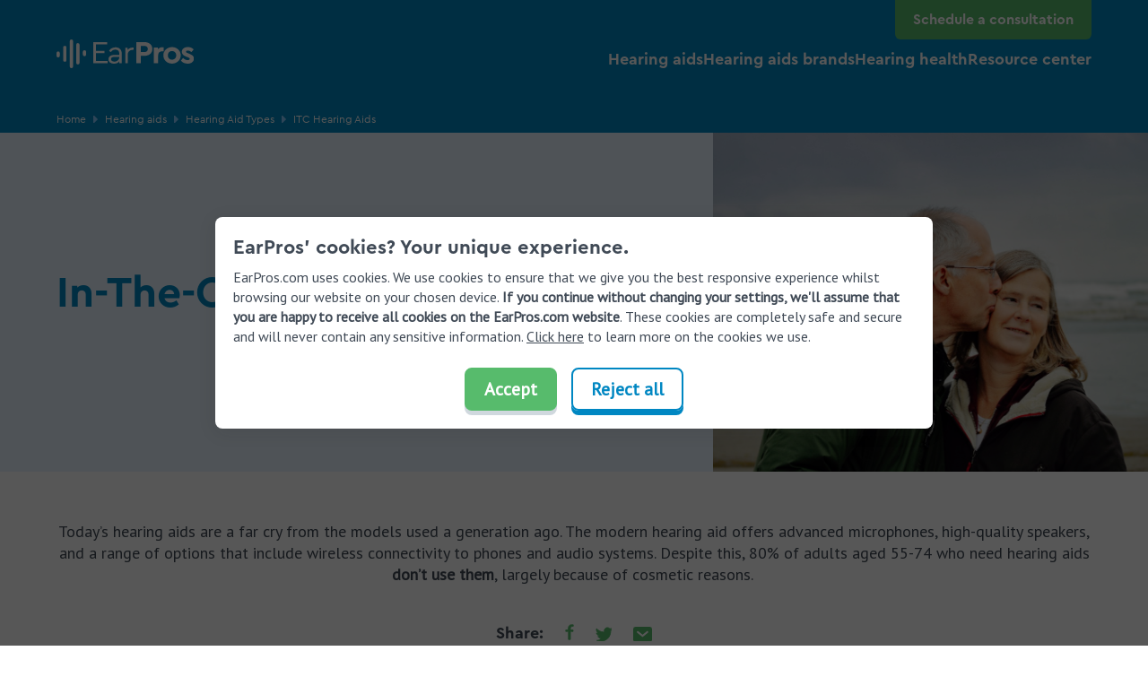

--- FILE ---
content_type: text/html;charset=utf-8
request_url: https://www.earpros.com/ca/hearing-aids/hearing-aid-types/itc
body_size: 16005
content:










<!DOCTYPE html>
<html lang="en" prefix="og: http://ogp.me/ns#" class="no-js">

<head>
    <script src="//cdn.bc0a.com/autopilot/f00000000301412/autopilot_sdk.js"></script>
    <meta charset="utf-8"/>
<meta http-equiv="X-UA-Compatible" content="IE=edge"/>
<meta name="viewport" content="width=device-width, initial-scale=1.0"/>
<link rel="shortcut icon" type="image/x-icon" href="/etc.clientlibs/amplifonleadgeneration/clientlibs/clientlib-site/resources/img/favicon.ico"/>



<!-- Start robots -->







    <!-- default canonical (if authorial is not provided) -->
    
    <link rel="canonical" href="https://www.earpros.com/ca/hearing-aids/hearing-aid-types/itc"/>



    <meta name="description" content='Learn about In-The-Canal (ITC) hearing aids and how they can help improve your hearing. Find out the best brands and models and compare prices. '/>




    
    <link rel="alternate" hreflang="x-default" href="https://www.earpros.com/hearing-aids/hearing-aid-types/itc"/>

    
    <link rel="alternate" hreflang="en-us" href="https://www.earpros.com/hearing-aids/hearing-aid-types/itc"/>

    
    <link rel="alternate" hreflang="en-au" href="https://www.earpros.com/au/hearing-aids/hearing-aid-range/itc"/>

    
    <link rel="alternate" hreflang="en-gb" href="https://www.earpros.com/uk/hearing-aids/hearing-aid-types/itc"/>

    
    <link rel="alternate" hreflang="it-it" href="https://www.earpros.com/it/apparecchi-acustici/modelli/apparecchi-acustici-endocanalari"/>

    
    <link rel="alternate" hreflang="es-es" href="https://www.earpros.com/es/audifonos/tipos/audifonos-en-el-canal"/>

    
    <link rel="alternate" hreflang="en-ca" href="https://www.earpros.com/ca/hearing-aids/hearing-aid-types/itc"/>

    
    <link rel="alternate" hreflang="en-nz" href="https://www.earpros.com/nz/hearing-aids/hearing-aid-types/itc"/>

    
    <link rel="alternate" hreflang="nl-nl" href="https://www.earpros.com/nl/gehoorapparaten/modellen/hoortoestellen-endocanal"/>


<!-- Start OpenGraph Section -->


    <meta property="og:site_name" content="EarPros.com"/>



    <meta property="og:title" content="In-The-Canal Hearing Aids (ITC) | EarPros Canada"/>


    <meta property="og:description" content="Learn about In-The-Canal (ITC) hearing aids and how they can help improve your hearing. Find out the best brands and models and compare prices. "/>



    
    <meta property="og:url" content="https://www.earpros.com/ca/hearing-aids/hearing-aid-types/itc"/>












    
    
        <meta property="og:image" content="https://www.earpros.com/content/dam/lead-generation/content-factory/miscellaneous/frank-mckenna-JB92NeJSxW4-unsplash_ColorCorrection.jpg/jcr:content/renditions/cq5dam.web.1280.1280.jpeg"/>

        
            
            <meta property="og:image:type" content="image/jpeg"/>


        
    






<!-- meta og:image:alt -->



    

    
        
        
        <meta property="og:image:alt"/>
    







<!-- End OpenGraph Section -->
<!-- Start Twitter Cards Section -->

    <meta name="twitter:card" content="summary"/>


    <meta name="twitter:title" content="In-The-Canal Hearing Aids (ITC) | EarPros Canada"/>


    <meta name="twitter:description" content="Learn about In-The-Canal (ITC) hearing aids and how they can help improve your hearing. Find out the best brands and models and compare prices. "/>



    
    
        <meta name="twitter:image" content="https://www.earpros.com/content/dam/lead-generation/content-factory/miscellaneous/frank-mckenna-JB92NeJSxW4-unsplash_ColorCorrection.jpg/jcr:content/renditions/cq5dam.web.1280.1280.jpeg"/>
    



<!-- End Twitter Section -->
<!-- Start Article SEO Section -->



<!-- End Article SEO Section -->

<meta name="google-site-verification" content="-WdQ6OxoFYh4MUkvOBiQL_sn3bfvvCivyc_XGRDBMv0" />
<meta name="google-site-verification" content="UdFiF-32ftOjWlFkWS9S4nP5TwYQmE_nnwmwOHgjLjM" />
<meta name="google-site-verification" content="qujYH1THz_1HyCmQZr0TcMpeNNaWQqjirfT89YmYEU8" />
<meta name="facebook-domain-verification" content="yfd68byrqas6kavnkb7wz4qghkdm2f" />
<meta name="google-site-verification" content="23grXMqcv4w8W71Zg7KKqo2xWtJRRv218xZWAky-BI4" />

<title>In-The-Canal Hearing Aids (ITC) | EarPros Canada</title>

<!-- Preload Hero Image -->


    
    
        <link rel="preload" as="image" href="/content/dam/lead-generation/content-factory/lifestyle/esther-ann-glpYh1cWf0o-unsplash_ColorCorrection.jpg"/>
    

<!-- END - Preload Hero Image -->
    
<link rel="preconnect" href="https://fonts.gstatic.com"/>



<link rel="preload" href="https://fonts.googleapis.com/css2?family=PT+Sans&display=swap" as="style" onload="this.onload=null;this.rel='stylesheet'"/>
<noscript><link rel="stylesheet" href="https://fonts.googleapis.com/css2?family=PT+Sans&display=swap"/></noscript>





    
<link rel="preload" href="/etc.clientlibs/amplifonleadgeneration/clientlibs/clientlib-site.min.714ba0437744e6143dccddc899592e2d.css" type="text/css" media="all" as="style" onload="this.onload=null;this.rel='stylesheet'"><noscript><link rel="stylesheet" href="/etc.clientlibs/amplifonleadgeneration/clientlibs/clientlib-site.min.css"></noscript>



    
    <script type="application/ld+json">
        {"@context":"http://schema.org","@type":"BreadcrumbList","itemListElement":[{"@type":"ListItem","position":1,"item":{"@id":"https://www.earpros.com/ca","name":"Homepage","image":""}},{"@type":"ListItem","position":2,"item":{"@id":"https://www.earpros.com/ca/hearing-aids","name":"Hearing Aids","image":""}},{"@type":"ListItem","position":3,"item":{"@id":"https://www.earpros.com/ca/hearing-aids/hearing-aid-types","name":"Hearing Aid Types","image":""}},{"@type":"ListItem","position":4,"item":{"@id":"https://www.earpros.com/ca/hearing-aids/hearing-aid-types/itc","name":"ITC Hearing Aids","image":""}}]}
    </script>

    <!--<sly data-sly-include="partials/video-json-ld.html"/>-->
    
    <script type="application/ld+json">{  "@context": "https://schema.org",  "@type": "BreadcrumbList",  "itemListElement": [{    "@type": "ListItem",    "position": 1,    "name": "Hearing Aids",    "item": "https://www.earpros.com/ca/hearing-aids"  },{    "@type": "ListItem",    "position": 2,    "name": "Types of Hearing Aids",    "item": "https://www.earpros.com/ca/hearing-aids/hearing-aid-types" },{    "@type": "ListItem",    "position": 3,    "name": "ITC",    "item": "https://www.earpros.com/ca/hearing-aids/hearing-aid-types/itc"  }]}</script>

    <!-- Empty file to avoid List Page JSON LD included in all the templates -->
    <!-- Empty file to avoid Article JSON LD included where article components are not available -->
    



</head>

<body class=" " data-brand-clientlib="https://www.earpros.com/etc.clientlibs/amplifonleadgeneration/components/clientlibs/clientlib-site/resources/img" data-clientlib="https://www.earpros.com/etc.clientlibs/amplifonleadgeneration/clientlibs/clientlib-site" data-error-timeout="18" data-error-popup-enabled="true" data-error-redirect="https://www.earpros.com/ca" data-error-title="Sorry, our systems are currently overstuffed." data-error-message="We are sorry for the issue occurred. Please get in touch with us for any doubt." data-domain="https://www.earpros.com">











    
<script type="text/javascript" src="/etc.clientlibs/amplifonleadgeneration/clientlibs/clientlib-site.min.7f0a10529d7cd35ada23c6a361b5cd26.js"></script>


	





<meta name="dataLayerModel" content="{&#34;digitalData&#34;:{&#34;pageInstanceID&#34;:&#34;ITC Hearing Aids-Production&#34;,&#34;page&#34;:{&#34;pageInfo&#34;:{&#34;pageID&#34;:&#34;3451800&#34;,&#34;pageName&#34;:&#34;Hearing Aids:Hearing Aid Types:ITC Hearing Aids&#34;,&#34;variant&#34;:&#34;0&#34;,&#34;version&#34;:&#34;2024-01-04 15:30:57&#34;,&#34;breadcrumbs&#34;:[&#34;Homepage&#34;,&#34;Hearing Aids&#34;,&#34;Hearing Aid Types&#34;,&#34;ITC Hearing Aids&#34;],&#34;language&#34;:&#34;en_CA&#34;,&#34;geoRegion&#34;:&#34;ca&#34;,&#34;aamEnv&#34;:&#34;Publish&#34;},&#34;category&#34;:{&#34;primaryCategory&#34;:&#34;Hearing Aids&#34;,&#34;subCategory1&#34;:&#34;Hearing Aid Types&#34;,&#34;subCategory2&#34;:&#34;ITC Hearing Aids&#34;,&#34;subCategory3&#34;:&#34;&#34;},&#34;attributes&#34;:{&#34;pageComponents&#34;:&#34;page-content,E33 stage sub pages,E25 intro container,H81 social stripe,E32 text container 100,E102 fact box,E16 gallery row 100 3 1,E32 text container 100,E32 text container 100,H36 highlight text with topline,E16 gallery row 100 3 1,E35 accordion,F4 ligh&#34;}},&#34;event&#34;:[],&#34;product&#34;:[]},&#34;cfgNoView&#34;:&#34;true&#34;}"/>
<meta name="scriptInclusion" content="true"/>
<meta name="cfgNoView" content="true"/>
<meta name="pageId"/>


	
    
<script type="text/javascript" src="/etc.clientlibs/amplifonleadgeneration/clientlibs/clientlib-datalayer.min.d1243eb9c8cd1a41800b4cdd96ee15e7.js"></script>



	
		<script>
			window.digitalData.cfg = window.digitalData.cfg || {};
			window.digitalData.cfg.noview = true;
		</script>
	
	 <script src="//assets.adobedtm.com/launch-ENc7691e82b26543d0ad2f36e1dedb56f2.min.js"></script>






<div>

<header class=" ">
    


  <meta name="format-detection" content="telephone=no"/>
  
  
  
  
  
  
  
  

  <div class="header js-comp" data-component="headerNavigationNew">
    <div class="grid-wrapper">
      <a class="logo-wrapper" href="https://www.earpros.com/ca" target="_self">
        <img title="EarPros Logo White" src="/content/dam/lead-generation/icons-and-logos/01-logos/00-earpros/EarPros_logo_white.svg/_jcr_content/renditions/original" width="191" height="40"/>
      </a>
      <nav class="main-navigation">
        <div class="badge-container">
          
          <a href="/ca/schedule-a-consultation" class="primary-item">
            <span class="desktop-label-menu link-default">Schedule a consultation</span>
          </a>
          
        </div>
        <div class="icons-mask-mobile">
          <a href="/ca/schedule-a-consultation" class="primary-item link">
            <img class="primary-icon auth-icon" src="/content/dam/lead-generation/icons-and-logos/header/calendar.svg"/>
            <span class="mobile-label-menu text-menu-mobile">Consult</span>
          </a>
          <button class="primary-item cta-burger-menu">
            <i class="am-icon-burger-menu primary-icon"></i>
            <span class="mobile-label-menu text-menu-mobile">Menu</span>
          </button>
        </div>
        <ul class="main-level-navigation">
          
            <li class="main-level-item">
              
              <div class="first-level-link">
                <span class="main-level-label link-list-ul">Hearing aids</span>
                <i class="am-icon-triangle-down-white main-level-icon"></i>
              </div>
              
                <div class="new-mega-menu-top-category second-level-main">
                  <div class="icons-mask-mobile">
                    <button class="primary-item cta-burger-menu mobile-second-level-back">
                      <i class="am-icon-back-menu primary-icon"></i>
                      <span class="mobile-label-menu link-default">Back</span>
                    </button>
                    <button class="primary-item cta-burger-menu mobile-second-level-close">
                      <i class="am-icon-close-menu primary-icon"></i>
                    </button>
                  </div>
                  <span class="main-level-label main-level-label-mobile-active text-size-h3">Hearing aids</span>
                  <ul class="second-level-menu ">
                    
                      <li class="third-level-container">
                        <a href="/ca/hearing-aids/hearing-aid-technology" target="_self" class="new-mega-menu-second-level-arrow-mobile link-list-ul">Hearing aid technology</a>
                        
                        
                      </li>
                    
                      <li class="third-level-container">
                        <a href="/ca/hearing-aids/hearing-aid-batteries" target="_self" class="new-mega-menu-second-level-arrow-mobile link-list-ul">Hearing aid batteries</a>
                        
                        
                      </li>
                    
                      <li class="third-level-container">
                        <a href="/ca/hearing-aids/cost-of-hearing-aids" target="_self" class="new-mega-menu-second-level-arrow-mobile link-list-ul">Cost of hearing aids</a>
                        
                        
                      </li>
                    
                      <li class="third-level-container">
                        <a href="/ca/hearing-aids/hearing-aids-accessories" target="_self" class="new-mega-menu-second-level-arrow-mobile link-list-ul">Hearing aids accessories</a>
                        
                        
                      </li>
                    
                      <li class="third-level-container">
                        <a href="/ca/hearing-aids/best-hearing-aids" target="_self" class="new-mega-menu-second-level-arrow-mobile link-list-ul">Best hearing aids</a>
                        
                        
                      </li>
                    
                      <li class="third-level-container">
                        <a href="/ca/hearing-aids/hearing-aid-types" target="_self" class="new-mega-menu-second-level-arrow-mobile link-list-ul">Hearing aid types</a>
                        
                        
                          <ul class="third-level-menu">
                            
                              <li class="third-level-item">
                                
                                  <a href="/ca/hearing-aids/hearing-aid-types/bte" target="_self" class="link-list-li">
                                    BTE</a>
                                
                                
                              </li>
                            
                              <li class="third-level-item">
                                
                                  <a href="/ca/hearing-aids/hearing-aid-types/ite" target="_self" class="link-list-li">
                                    ITE</a>
                                
                                
                              </li>
                            
                              <li class="third-level-item">
                                
                                  <a href="/ca/hearing-aids/hearing-aid-types/itc" target="_self" class="link-list-li">
                                    ITC</a>
                                
                                
                              </li>
                            
                              <li class="third-level-item">
                                
                                  <a href="/ca/hearing-aids/hearing-aid-types/invisible" target="_self" class="link-list-li">
                                    Invisible</a>
                                
                                
                              </li>
                            
                          </ul>
                        
                      </li>
                    
                      <li class="third-level-container">
                        <a href="/ca/hearing-aids/hearing-implants" target="_self" class="new-mega-menu-second-level-arrow-mobile link-list-ul">Hearing implants</a>
                        
                        
                          <ul class="third-level-menu">
                            
                              <li class="third-level-item">
                                
                                  <a href="/ca/hearing-aids/hearing-implants/bone-anchored-hearing-aids" target="_self" class="link-list-li">
                                    Bone anchored</a>
                                
                                
                              </li>
                            
                              <li class="third-level-item">
                                
                                  <a href="/ca/hearing-aids/hearing-implants/cochlear-implants" target="_self" class="link-list-li">
                                    Cochlear implants</a>
                                
                                
                              </li>
                            
                              <li class="third-level-item">
                                
                                  <a target="_blank" class="link-list-li">
                                     </a>
                                
                                
                              </li>
                            
                          </ul>
                        
                      </li>
                    
                  </ul>
                </div>
              
            </li>
          
            <li class="main-level-item">
              
              <div class="first-level-link">
                <span class="main-level-label link-list-ul">Hearing aids brands</span>
                <i class="am-icon-triangle-down-white main-level-icon"></i>
              </div>
              
                <div class="new-mega-menu-top-category second-level-main">
                  <div class="icons-mask-mobile">
                    <button class="primary-item cta-burger-menu mobile-second-level-back">
                      <i class="am-icon-back-menu primary-icon"></i>
                      <span class="mobile-label-menu link-default">Back</span>
                    </button>
                    <button class="primary-item cta-burger-menu mobile-second-level-close">
                      <i class="am-icon-close-menu primary-icon"></i>
                    </button>
                  </div>
                  <span class="main-level-label main-level-label-mobile-active text-size-h3">Hearing aids brands</span>
                  <ul class="second-level-menu ">
                    
                      <li class="third-level-container">
                        <a href="/ca/hearing-aid-brands/beltone-hearing-aids" target="_self" class="new-mega-menu-second-level-arrow-mobile link-list-ul">Beltone hearing aids</a>
                        
                        
                      </li>
                    
                      <li class="third-level-container">
                        <a href="/ca/hearing-aid-brands/costco-hearing-aids" target="_self" class="new-mega-menu-second-level-arrow-mobile link-list-ul">Costco hearing aids</a>
                        
                        
                          <ul class="third-level-menu">
                            
                              <li class="third-level-item">
                                
                                  <a href="/ca/hearing-aid-brands/costco-hearing-aids/kirkland-signature" target="_self" class="link-list-li">
                                    Costco Kirkland Signature</a>
                                
                                
                              </li>
                            
                          </ul>
                        
                      </li>
                    
                      <li class="third-level-container">
                        <a href="/ca/hearing-aid-brands/oticon-hearing-aids" target="_self" class="new-mega-menu-second-level-arrow-mobile link-list-ul">Oticon hearing aids</a>
                        
                        
                          <ul class="third-level-menu">
                            
                              <li class="third-level-item">
                                
                                  <a href="/ca/hearing-aid-brands/oticon-hearing-aids/opn-s" target="_self" class="link-list-li">
                                    Oticon Opn S</a>
                                
                                
                              </li>
                            
                              <li class="third-level-item">
                                
                                  <a href="/ca/hearing-aid-brands/oticon-hearing-aids/xceed" target="_self" class="link-list-li">
                                    Oticon Xceed</a>
                                
                                
                              </li>
                            
                          </ul>
                        
                      </li>
                    
                      <li class="third-level-container">
                        <a href="/ca/hearing-aid-brands/phonak-hearing-aids" target="_self" class="new-mega-menu-second-level-arrow-mobile link-list-ul">Phonak hearing aids</a>
                        
                        
                          <ul class="third-level-menu">
                            
                              <li class="third-level-item">
                                
                                  <a href="/ca/hearing-aid-brands/phonak-hearing-aids/audeo-marvel" target="_self" class="link-list-li">
                                    Phonak Audeo Marvel</a>
                                
                                
                              </li>
                            
                              <li class="third-level-item">
                                
                                  <a href="/ca/hearing-aid-brands/phonak-hearing-aids/lyric" target="_self" class="link-list-li">
                                    Phonak Lyric</a>
                                
                                
                              </li>
                            
                          </ul>
                        
                      </li>
                    
                      <li class="third-level-container">
                        <a href="/ca/hearing-aid-brands/resound-hearing-aids" target="_self" class="new-mega-menu-second-level-arrow-mobile link-list-ul">Resound hearing aids</a>
                        
                        
                          <ul class="third-level-menu">
                            
                              <li class="third-level-item">
                                
                                  <a href="/ca/hearing-aid-brands/resound-hearing-aids/linx-quattro" target="_self" class="link-list-li">
                                    Resound LiNX Quattro</a>
                                
                                
                              </li>
                            
                              <li class="third-level-item">
                                
                                  <a href="/ca/hearing-aid-brands/resound-hearing-aids/linx-3d" target="_self" class="link-list-li">
                                    Resound LiNX 3D</a>
                                
                                
                              </li>
                            
                          </ul>
                        
                      </li>
                    
                      <li class="third-level-container">
                        <a href="/ca/hearing-aid-brands/costco-hearing-aids" target="_self" class="new-mega-menu-second-level-arrow-mobile link-list-ul">Signia hearing aids</a>
                        
                        
                          <ul class="third-level-menu">
                            
                              <li class="third-level-item">
                                
                                  <a href="/ca/hearing-aid-brands/signia-hearing-aids/silk-nx" target="_self" class="link-list-li">
                                    Signia Silk Nx</a>
                                
                                
                              </li>
                            
                              <li class="third-level-item">
                                
                                  <a href="/ca/hearing-aid-brands/signia-hearing-aids/styletto" target="_self" class="link-list-li">
                                    Signia Styletto</a>
                                
                                
                              </li>
                            
                          </ul>
                        
                      </li>
                    
                      <li class="third-level-container">
                        <a href="/ca/hearing-aid-brands/starkey-hearing-aids" target="_self" class="new-mega-menu-second-level-arrow-mobile link-list-ul">Starkey hearing aids</a>
                        
                        
                          <ul class="third-level-menu">
                            
                              <li class="third-level-item">
                                
                                  <a href="/ca/hearing-aid-brands/starkey-hearing-aids/livio" target="_self" class="link-list-li">
                                    Starkey Livio</a>
                                
                                
                              </li>
                            
                          </ul>
                        
                      </li>
                    
                      <li class="third-level-container">
                        <a href="/ca/hearing-aid-brands/unitron-hearing-aids" target="_self" class="new-mega-menu-second-level-arrow-mobile link-list-ul">Unitron hearing aids</a>
                        
                        
                      </li>
                    
                      <li class="third-level-container">
                        <a href="/ca/hearing-aid-brands/widex-hearing-aids" target="_self" class="new-mega-menu-second-level-arrow-mobile link-list-ul">Widex hearing aids</a>
                        
                        
                          <ul class="third-level-menu">
                            
                              <li class="third-level-item">
                                
                                  <a href="/ca/hearing-aid-brands/widex-hearing-aids/moment" target="_self" class="link-list-li">
                                    Widex Moment</a>
                                
                                
                              </li>
                            
                              <li class="third-level-item">
                                
                                  <a href="/ca/hearing-aid-brands/widex-hearing-aids/evoke" target="_self" class="link-list-li">
                                    Widex Evoke</a>
                                
                                
                              </li>
                            
                          </ul>
                        
                      </li>
                    
                      <li class="third-level-container">
                        <a href="/ca/hearing-aid-brands/bernafon-hearing-aids" target="_self" class="new-mega-menu-second-level-arrow-mobile link-list-ul">Bernafon hearing aids</a>
                        
                        
                      </li>
                    
                      <li class="third-level-container">
                        <a href="/ca/hearing-aid-brands/hansaton-hearing-aids" target="_self" class="new-mega-menu-second-level-arrow-mobile link-list-ul">Hansaton hearing aids</a>
                        
                        
                      </li>
                    
                      <li class="third-level-container">
                        <a href="/ca/hearing-aid-brands/rexton-hearing-aids" target="_self" class="new-mega-menu-second-level-arrow-mobile link-list-ul">Rexton hearing aids</a>
                        
                        
                      </li>
                    
                  </ul>
                </div>
              
            </li>
          
            <li class="main-level-item">
              
              <div class="first-level-link">
                <span class="main-level-label link-list-ul">Hearing health</span>
                <i class="am-icon-triangle-down-white main-level-icon"></i>
              </div>
              
                <div class="new-mega-menu-top-category second-level-main">
                  <div class="icons-mask-mobile">
                    <button class="primary-item cta-burger-menu mobile-second-level-back">
                      <i class="am-icon-back-menu primary-icon"></i>
                      <span class="mobile-label-menu link-default">Back</span>
                    </button>
                    <button class="primary-item cta-burger-menu mobile-second-level-close">
                      <i class="am-icon-close-menu primary-icon"></i>
                    </button>
                  </div>
                  <span class="main-level-label main-level-label-mobile-active text-size-h3">Hearing health</span>
                  <ul class="second-level-menu ">
                    
                      <li class="third-level-container">
                        <a href="/ca/hearing-loss" target="_self" class="new-mega-menu-second-level-arrow-mobile link-list-ul">Hearing loss </a>
                        
                        
                          <ul class="third-level-menu">
                            
                              <li class="third-level-item">
                                
                                  <a href="/ca/hearing-loss/symptoms" target="_self" class="link-list-li">
                                    Hearing loss symptoms</a>
                                
                                
                              </li>
                            
                              <li class="third-level-item">
                                
                                  <a href="/ca/hearing-loss/causes" target="_self" class="link-list-li">
                                    Hearing loss causes</a>
                                
                                
                              </li>
                            
                              <li class="third-level-item">
                                
                                  <a href="/ca/hearing-loss/treatment" target="_self" class="link-list-li">
                                    Hearing loss treatment</a>
                                
                                
                              </li>
                            
                              <li class="third-level-item">
                                
                                  <a href="/ca/hearing-loss/first-signs" target="_self" class="link-list-li">
                                    First signs</a>
                                
                                
                              </li>
                            
                              <li class="third-level-item">
                                
                                  <a href="/ca/hearing-loss/presbycusis" target="_self" class="link-list-li">
                                    Presbycusis</a>
                                
                                
                              </li>
                            
                              <li class="third-level-item">
                                
                                  <a href="/ca/hearing-loss/hearing-loss-in-children" target="_self" class="link-list-li">
                                    Hearing loss in children</a>
                                
                                
                              </li>
                            
                          </ul>
                        
                      </li>
                    
                      <li class="third-level-container">
                        <a href="/ca/hearing-loss/types" target="_self" class="new-mega-menu-second-level-arrow-mobile link-list-ul">Hearing loss types</a>
                        
                        
                          <ul class="third-level-menu">
                            
                              <li class="third-level-item">
                                
                                  <a href="/ca/hearing-loss/types/conductive-hearing-loss" target="_self" class="link-list-li">
                                    Conductive</a>
                                
                                
                              </li>
                            
                              <li class="third-level-item">
                                
                                  <a href="/ca/hearing-loss/types/sensorineural" target="_self" class="link-list-li">
                                    Sensorineural</a>
                                
                                
                              </li>
                            
                              <li class="third-level-item">
                                
                                  <a href="/ca/hearing-loss/types/sudden" target="_self" class="link-list-li">
                                    Sudden</a>
                                
                                
                              </li>
                            
                              <li class="third-level-item">
                                
                                  <a href="/ca/hearing-loss/types/unilateral" target="_self" class="link-list-li">
                                    Unilateral</a>
                                
                                
                              </li>
                            
                          </ul>
                        
                      </li>
                    
                      <li class="third-level-container">
                        <a href="/ca/ear-diseases/tinnitus" target="_self" class="new-mega-menu-second-level-arrow-mobile link-list-ul">Tinnitus</a>
                        
                        
                          <ul class="third-level-menu">
                            
                              <li class="third-level-item">
                                
                                  <a href="/ca/ear-diseases/tinnitus/symptoms" target="_self" class="link-list-li">
                                    Symptoms</a>
                                
                                
                              </li>
                            
                              <li class="third-level-item">
                                
                                  <a href="/ca/ear-diseases/tinnitus/causes" target="_self" class="link-list-li">
                                    Causes</a>
                                
                                
                              </li>
                            
                              <li class="third-level-item">
                                
                                  <a href="/ca/ear-diseases/tinnitus/treatments" target="_self" class="link-list-li">
                                    Treatments</a>
                                
                                
                              </li>
                            
                              <li class="third-level-item">
                                
                                  <a href="/ca/ear-diseases/tinnitus/hearing-aids-for-tinnitus" target="_self" class="link-list-li">
                                    Hearing aids for Tinnitus</a>
                                
                                
                              </li>
                            
                          </ul>
                        
                      </li>
                    
                      <li class="third-level-container">
                        <a href="/ca/ear-diseases" target="_self" class="new-mega-menu-second-level-arrow-mobile link-list-ul">Ear diseases</a>
                        
                        
                          <ul class="third-level-menu">
                            
                              <li class="third-level-item">
                                
                                  <a href="/ca/ear-diseases/menieres-disease" target="_self" class="link-list-li">
                                    Ménière’s disease</a>
                                
                                
                              </li>
                            
                              <li class="third-level-item">
                                
                                  <a href="/ca/ear-diseases/otosclerosis" target="_self" class="link-list-li">
                                    Otosclerosis</a>
                                
                                
                              </li>
                            
                              <li class="third-level-item">
                                
                                  <a href="/ca/ear-diseases/earwax" target="_self" class="link-list-li">
                                    Earwax build-up</a>
                                
                                
                              </li>
                            
                              <li class="third-level-item">
                                
                                  <a href="/ca/ear-diseases/vertigo" target="_self" class="link-list-li">
                                    Vertigo</a>
                                
                                
                              </li>
                            
                          </ul>
                        
                      </li>
                    
                      <li class="third-level-container">
                        <a href="/ca/ear-diseases/otitis-ear-infection" target="_self" class="new-mega-menu-second-level-arrow-mobile link-list-ul">Ear infection</a>
                        
                        
                          <ul class="third-level-menu">
                            
                              <li class="third-level-item">
                                
                                  <a href="/ca/ear-diseases/ear-infection/middle-ear-infection" target="_self" class="link-list-li">
                                    Middle ear infection</a>
                                
                                
                              </li>
                            
                              <li class="third-level-item">
                                
                                  <a href="/ca/ear-diseases/ear-infection/otitis-media-with-effusion" target="_self" class="link-list-li">
                                    Serious otitis media</a>
                                
                                
                              </li>
                            
                              <li class="third-level-item">
                                
                                  <a href="/ca/ear-diseases/ear-infection/swimmers-ear" target="_self" class="link-list-li">
                                    Swimmer&#39;s ear</a>
                                
                                
                              </li>
                            
                          </ul>
                        
                      </li>
                    
                  </ul>
                </div>
              
            </li>
          
            <li class="main-level-item">
              
              <div class="first-level-link">
                <span class="main-level-label link-list-ul">Resource center</span>
                <i class="am-icon-triangle-down-white main-level-icon"></i>
              </div>
              
                <div class="new-mega-menu-top-category second-level-main">
                  <div class="icons-mask-mobile">
                    <button class="primary-item cta-burger-menu mobile-second-level-back">
                      <i class="am-icon-back-menu primary-icon"></i>
                      <span class="mobile-label-menu link-default">Back</span>
                    </button>
                    <button class="primary-item cta-burger-menu mobile-second-level-close">
                      <i class="am-icon-close-menu primary-icon"></i>
                    </button>
                  </div>
                  <span class="main-level-label main-level-label-mobile-active text-size-h3">Resource center</span>
                  <ul class="second-level-menu ">
                    
                      <li class="third-level-container">
                        <a href="/ca/resource-center/hearing-test" target="_self" class="new-mega-menu-second-level-arrow-mobile link-list-ul">Hearing test</a>
                        
                        
                      </li>
                    
                      <li class="third-level-container">
                        <a href="/ca/resource-center/service-after-purchasing-hearing-aids" target="_self" class="new-mega-menu-second-level-arrow-mobile link-list-ul">Hearing Aid Services &amp; Repair</a>
                        
                        
                      </li>
                    
                      <li class="third-level-container">
                        <a href="/ca/resource-center/faqs" target="_self" class="new-mega-menu-second-level-arrow-mobile link-list-ul">FAQs</a>
                        
                        
                      </li>
                    
                      <li class="third-level-container">
                        <a href="/ca/blog" target="_self" class="new-mega-menu-second-level-arrow-mobile link-list-ul">Blog</a>
                        
                        
                      </li>
                    
                      <li class="third-level-container">
                        <a href="/ca/resource-center/meet-our-experts" target="_self" class="new-mega-menu-second-level-arrow-mobile link-list-ul">Meet our experts</a>
                        
                        
                      </li>
                    
                      <li class="third-level-container">
                        <a href="/ca/resource-center/expert-answers" target="_self" class="new-mega-menu-second-level-arrow-mobile link-list-ul">Expert Answers</a>
                        
                        
                      </li>
                    
                      <li class="third-level-container">
                        <a href="/ca/resource-center/hearing-aid-fittings" target="_self" class="new-mega-menu-second-level-arrow-mobile link-list-ul">Hearing aids fittings</a>
                        
                        
                      </li>
                    
                  </ul>
                </div>
              
            </li>
          
          <div class="baa-cta-wrapper">
            
            <a href="/ca/schedule-a-consultation" class="btn btn-primary boxText__cta">Schedule a consultation</a>
          </div>
        </ul>
      </nav>
    </div>

    <div class="overlay-opened-menu"></div>
  </div>
  


</header>

</div>
<div><main class="am-main-wrapper" data-channel="website" data-locale="en_CA">
    <!-- M-018 Breadcrumb -->
    <div>
        
        
        
	
	
	
	<nav class="breadcrumb-wrapper container-fluid  color-white  js-comp" data-component="breadcrumbComp">
		<div class="container">
			<div class="breadcrumb grid-wrapper">
				
					
						
						
							<a class="breadcrumb-item" href="https://www.earpros.com/ca" target="_self">Home<span></span></a>
						
						
						
					
				
					
						
						
						
							<a class="breadcrumb-item" href="/ca/hearing-aids" target="_self">Hearing aids<span></span></a>
						
						
					
				
					
						
						
						
							<a class="breadcrumb-item" href="/ca/hearing-aids/hearing-aid-types" target="_self">Hearing Aid Types<span></span></a>
						
						
					
				
					
						
						
						
						
							<span class="breadcrumb-item">ITC Hearing Aids</span>
						
					
				
			</div>
		</div>
	</nav>

    </div>

    <div>


    <section>
        <div class="m-002-stage-sub-pages-wrapper typeOfItem generic-item ">
            <div class="text-wrapper">
                <h1 class="stage-title text-size-h1">
                    In-The-Canal Hearing Aids (ITC)
                </h1>
                
                
                
                
            </div>

            
            <div class="img-wrapper js-comp" data-component="optimizedRenditionLoader">
                
                    <figure class="stage-image focuspoint" data-focus-x="0.31" data-focus-y="-0.01" data-image-w="700" data-image-h="465">
                        <img title="couple_beach" src="/content/dam/lead-generation/content-factory/lifestyle/esther-ann-glpYh1cWf0o-unsplash_ColorCorrection.jpg/_jcr_content/renditions/cq5dam.web.700.700.jpeg" sizes="100vw" width="700" height="465" srcset="/content/dam/lead-generation/content-factory/lifestyle/esther-ann-glpYh1cWf0o-unsplash_ColorCorrection.jpg/jcr:content/renditions/cq5dam.web.320.320.jpeg 320w, /content/dam/lead-generation/content-factory/lifestyle/esther-ann-glpYh1cWf0o-unsplash_ColorCorrection.jpg/jcr:content/renditions/cq5dam.web.480.480.jpeg 480w, /content/dam/lead-generation/content-factory/lifestyle/esther-ann-glpYh1cWf0o-unsplash_ColorCorrection.jpg/jcr:content/renditions/cq5dam.web.640.640.jpeg 640w, /content/dam/lead-generation/content-factory/lifestyle/esther-ann-glpYh1cWf0o-unsplash_ColorCorrection.jpg/jcr:content/renditions/cq5dam.web.800.800.jpeg 800w, /content/dam/lead-generation/content-factory/lifestyle/esther-ann-glpYh1cWf0o-unsplash_ColorCorrection.jpg/jcr:content/renditions/cq5dam.web.960.960.jpeg 960w, /content/dam/lead-generation/content-factory/lifestyle/esther-ann-glpYh1cWf0o-unsplash_ColorCorrection.jpg/jcr:content/renditions/cq5dam.web.1120.1120.jpeg 1120w, /content/dam/lead-generation/content-factory/lifestyle/esther-ann-glpYh1cWf0o-unsplash_ColorCorrection.jpg/jcr:content/renditions/cq5dam.web.1280.1280.jpeg 1280w, /content/dam/lead-generation/content-factory/lifestyle/esther-ann-glpYh1cWf0o-unsplash_ColorCorrection.jpg/jcr:content/renditions/cq5dam.web.1440.1440.jpeg 1440w, /content/dam/lead-generation/content-factory/lifestyle/esther-ann-glpYh1cWf0o-unsplash_ColorCorrection.jpg/jcr:content/renditions/cq5dam.web.1600.1600.jpeg 1600w, /content/dam/lead-generation/content-factory/lifestyle/esther-ann-glpYh1cWf0o-unsplash_ColorCorrection.jpg/jcr:content/renditions/cq5dam.web.1920.1920.jpeg 1920w, /content/dam/lead-generation/content-factory/lifestyle/esther-ann-glpYh1cWf0o-unsplash_ColorCorrection.jpg/jcr:content/renditions/cq5dam.web.2048.2048.jpeg 2048w" fetchpriority="high" data-images="[{&#34;url&#34;:&#34;/content/dam/lead-generation/content-factory/lifestyle/esther-ann-glpYh1cWf0o-unsplash_ColorCorrection.jpg/jcr:content/renditions/cq5dam.web.320.320.jpeg&#34;,&#34;width&#34;:320,&#34;height&#34;:212},{&#34;url&#34;:&#34;/content/dam/lead-generation/content-factory/lifestyle/esther-ann-glpYh1cWf0o-unsplash_ColorCorrection.jpg/jcr:content/renditions/cq5dam.web.480.480.jpeg&#34;,&#34;width&#34;:480,&#34;height&#34;:319},{&#34;url&#34;:&#34;/content/dam/lead-generation/content-factory/lifestyle/esther-ann-glpYh1cWf0o-unsplash_ColorCorrection.jpg/jcr:content/renditions/cq5dam.web.640.640.jpeg&#34;,&#34;width&#34;:640,&#34;height&#34;:425},{&#34;url&#34;:&#34;/content/dam/lead-generation/content-factory/lifestyle/esther-ann-glpYh1cWf0o-unsplash_ColorCorrection.jpg/jcr:content/renditions/cq5dam.web.800.800.jpeg&#34;,&#34;width&#34;:800,&#34;height&#34;:532},{&#34;url&#34;:&#34;/content/dam/lead-generation/content-factory/lifestyle/esther-ann-glpYh1cWf0o-unsplash_ColorCorrection.jpg/jcr:content/renditions/cq5dam.web.960.960.jpeg&#34;,&#34;width&#34;:960,&#34;height&#34;:638},{&#34;url&#34;:&#34;/content/dam/lead-generation/content-factory/lifestyle/esther-ann-glpYh1cWf0o-unsplash_ColorCorrection.jpg/jcr:content/renditions/cq5dam.web.1120.1120.jpeg&#34;,&#34;width&#34;:1120,&#34;height&#34;:744},{&#34;url&#34;:&#34;/content/dam/lead-generation/content-factory/lifestyle/esther-ann-glpYh1cWf0o-unsplash_ColorCorrection.jpg/jcr:content/renditions/cq5dam.web.1280.1280.jpeg&#34;,&#34;width&#34;:1280,&#34;height&#34;:851},{&#34;url&#34;:&#34;/content/dam/lead-generation/content-factory/lifestyle/esther-ann-glpYh1cWf0o-unsplash_ColorCorrection.jpg/jcr:content/renditions/cq5dam.web.1440.1440.jpeg&#34;,&#34;width&#34;:1440,&#34;height&#34;:957},{&#34;url&#34;:&#34;/content/dam/lead-generation/content-factory/lifestyle/esther-ann-glpYh1cWf0o-unsplash_ColorCorrection.jpg/jcr:content/renditions/cq5dam.web.1600.1600.jpeg&#34;,&#34;width&#34;:1600,&#34;height&#34;:1064},{&#34;url&#34;:&#34;/content/dam/lead-generation/content-factory/lifestyle/esther-ann-glpYh1cWf0o-unsplash_ColorCorrection.jpg/jcr:content/renditions/cq5dam.web.1920.1920.jpeg&#34;,&#34;width&#34;:1920,&#34;height&#34;:1277},{&#34;url&#34;:&#34;/content/dam/lead-generation/content-factory/lifestyle/esther-ann-glpYh1cWf0o-unsplash_ColorCorrection.jpg/jcr:content/renditions/cq5dam.web.2048.2048.jpeg&#34;,&#34;width&#34;:2048,&#34;height&#34;:1362}]"/>
                    </figure>
                


                
                
            </div>
        </div>
    </section>
</div>
    

    <!-- M-008 Intro container -->
    <div>
        



    
    
    <section data-anchorid="jcr:content_intro-container">
        <div class="m-008-intro-container-wrapper typeOfItem white-component" data-type-molecule="white-component">
            <div class="container">
                <div class="grid-wrapper">
                    
                    <div class="m-008-intro-content text-center">
                        <span class="simple-text">
                            <p class="MsoNormal">Today’s hearing aids are a far cry from the models used a generation ago. The modern hearing aid offers advanced microphones, high-quality speakers, and a range of options that include wireless connectivity to phones and audio systems. Despite this, 80% of adults aged 55-74 who need hearing aids <b>don’t use them</b>, largely because of cosmetic reasons. </p>

                        </span>
                    </div>
                    
                </div>
            </div>
        </div>
    </section>

    </div>

    <!-- M-076 Social Stripe -->
    <div>
        


    <section>
        <div class="m-076-social-stripe typeOfItem js-comp white-component" data-type-molecule="white-component" data-component="socialStripe">
            <div class="container-fluid">
                <div class="grid-wrapper">
                    <div class="row justify-content-center">
                        <div class="title-container">
                            <span class="h4 social-stripe-title">Share:</span>
                        </div>
                        <div class="social-icons-container">
                            <a target="_blank" href="#" class="js-facebook-btn"><i class="am-icon-facebook"></i></a>
                            <a target="_blank" href="#" class="js-twitter-btn"><i class="am-icon-twitter"></i></a>
                            
                                <a href="#" class="js-emailto-btn"><i class="am-icon-email"></i></a>
                            
                            
                        </div>
                    </div>
                </div>
            </div>
        </div>
    </section>

    </div>

    <!-- anchor parsys -->
    <div>




</div>

    <!-- main parsys -->
    <div>




    
    
    <div class="E32-text-container-100">


	<section data-anchorid="content-page-mainpar_e32_text_container_1_1847367301">
		<div class="m-005-text-container-wrapper container-fluid single-text-container typeOfItem white-component" data-type-molecule="white-component">
			<div class="grid-wrapper">
				
				<div class="row">
					<div class="text-container-main col-12 col-sm-10 offset-sm-1  col-md-8 offset-md-2 col-lg-6 offset-lg-3">
						
						<div class="text-container richtext-container">
							<p>If you’re concerned with how hearing aids will affect your appearance, we’ve got some good news. Modern hearing aids are much smaller and more discreet than they were even 20 years ago. Advances in technology continue to reduce hearing aid size and improve cosmetic appearance, making most types of hearing aids almost undetectable.  </p>
<p>For people with severe hearing loss, receiver-in-canal hearing aids remain the best choice. However, if you’re living with mild to moderate hearing loss, in-the-canal (ITC) hearing aids are a discreet option with plenty of cosmetic appeal. ITC hearing aids are small enough most people won’t notice you’re wearing them and provide a range of customizable settings and features.</p>

						</div>
					</div>
				</div>
			</div>
		</div>
	</section>
</div>


    
    
    <div class="E102-fact-box">


    
    <section data-anchorid="content-page-mainpar_e102_fact_box">
        <div class="M-061-fact-box-wrapper typeOfItem white-component js-comp" data-type-molecule="white-component" data-component="m061FactBox">
            <div class="container-fluid">
                <div class="grid-wrapper">
                    <div class="row justify-content-center">
                        <div class="col-12">
                                <div class="factBox">
                                    
                                    
                                        <canvas id="js-pie-chart"></canvas>
                                    
                                    <div class="factBox__boxText">
                                        
                                        <p class="factBox__calc js-current-percentage" data-percentage="80">80%</p>
                                        <p class="factBox__copy">of adults +55 who need hearing aids don’t use them, mainly for cosmetic reasons</p>
                                    </div>
                                </div>
                        </div>
                    </div>
                </div>
            </div>
        </div>
    </section>
</div>


    
    
    <div class="E16-gallery-row-100-3-1">


	
	<section data-anchorid="content-page-mainpar_e16_gallery_row_100_">
		<!-- GALLERY 100 3:1 -->
		<div class="m-009-teaser-row-wrapper js-comp typeOfItem white-component" data-component="m009GalleryRow" data-type-molecule="white-component">
			<div class="grid-wrapper">
				<div class="row">
					<div class="col-12">
						
					</div>
				</div>
				<div class="row m-009-gallery-row row--100-3-1 carousel-100-3-1">
					<div class="m-009-gallery-row__item js-comp col-12 ratio-3-1 hundred" data-component="optimizedRenditionLoader">
						
						<figure class="focuspoint" data-focus-x="-0.02" data-focus-y="-0.14" data-image-w="700" data-image-h="466">
							<img loading="lazy" title="Senior adults giving a high five" src="/content/dam/lead-generation/content-factory/lifestyle/image-from-rawpixel-id-416807-jpeg_ColorCorrection.jpg/_jcr_content/renditions/cq5dam.web.700.700.jpeg" alt="In-the-canal Hearing Aids" sizes="(max-width: 709px) calc(100vw - 40px), (max-width: 939px) calc(100vw - 58px), (max-width: 1239px) calc(100vw - 84px), (max-width: 1419px) calc(100vw - 126px), (max-width: 1499px) calc(100vw - 180px), 1420px" srcset="/content/dam/lead-generation/content-factory/lifestyle/image-from-rawpixel-id-416807-jpeg_ColorCorrection.jpg/jcr:content/renditions/cq5dam.web.320.320.jpeg 320w, /content/dam/lead-generation/content-factory/lifestyle/image-from-rawpixel-id-416807-jpeg_ColorCorrection.jpg/jcr:content/renditions/cq5dam.web.480.480.jpeg 480w, /content/dam/lead-generation/content-factory/lifestyle/image-from-rawpixel-id-416807-jpeg_ColorCorrection.jpg/jcr:content/renditions/cq5dam.web.640.640.jpeg 640w, /content/dam/lead-generation/content-factory/lifestyle/image-from-rawpixel-id-416807-jpeg_ColorCorrection.jpg/jcr:content/renditions/cq5dam.web.800.800.jpeg 800w, /content/dam/lead-generation/content-factory/lifestyle/image-from-rawpixel-id-416807-jpeg_ColorCorrection.jpg/jcr:content/renditions/cq5dam.web.960.960.jpeg 960w, /content/dam/lead-generation/content-factory/lifestyle/image-from-rawpixel-id-416807-jpeg_ColorCorrection.jpg/jcr:content/renditions/cq5dam.web.1120.1120.jpeg 1120w, /content/dam/lead-generation/content-factory/lifestyle/image-from-rawpixel-id-416807-jpeg_ColorCorrection.jpg/jcr:content/renditions/cq5dam.web.1280.1280.jpeg 1280w, /content/dam/lead-generation/content-factory/lifestyle/image-from-rawpixel-id-416807-jpeg_ColorCorrection.jpg/jcr:content/renditions/cq5dam.web.1440.1440.jpeg 1440w, /content/dam/lead-generation/content-factory/lifestyle/image-from-rawpixel-id-416807-jpeg_ColorCorrection.jpg/jcr:content/renditions/cq5dam.web.1600.1600.jpeg 1600w, /content/dam/lead-generation/content-factory/lifestyle/image-from-rawpixel-id-416807-jpeg_ColorCorrection.jpg/jcr:content/renditions/cq5dam.web.1920.1920.jpeg 1920w, /content/dam/lead-generation/content-factory/lifestyle/image-from-rawpixel-id-416807-jpeg_ColorCorrection.jpg/jcr:content/renditions/cq5dam.web.2048.2048.jpeg 2048w" data-images="[{&#34;url&#34;:&#34;/content/dam/lead-generation/content-factory/lifestyle/image-from-rawpixel-id-416807-jpeg_ColorCorrection.jpg/jcr:content/renditions/cq5dam.web.320.320.jpeg&#34;,&#34;width&#34;:320,&#34;height&#34;:213},{&#34;url&#34;:&#34;/content/dam/lead-generation/content-factory/lifestyle/image-from-rawpixel-id-416807-jpeg_ColorCorrection.jpg/jcr:content/renditions/cq5dam.web.480.480.jpeg&#34;,&#34;width&#34;:480,&#34;height&#34;:319},{&#34;url&#34;:&#34;/content/dam/lead-generation/content-factory/lifestyle/image-from-rawpixel-id-416807-jpeg_ColorCorrection.jpg/jcr:content/renditions/cq5dam.web.640.640.jpeg&#34;,&#34;width&#34;:640,&#34;height&#34;:426},{&#34;url&#34;:&#34;/content/dam/lead-generation/content-factory/lifestyle/image-from-rawpixel-id-416807-jpeg_ColorCorrection.jpg/jcr:content/renditions/cq5dam.web.800.800.jpeg&#34;,&#34;width&#34;:800,&#34;height&#34;:533},{&#34;url&#34;:&#34;/content/dam/lead-generation/content-factory/lifestyle/image-from-rawpixel-id-416807-jpeg_ColorCorrection.jpg/jcr:content/renditions/cq5dam.web.960.960.jpeg&#34;,&#34;width&#34;:960,&#34;height&#34;:639},{&#34;url&#34;:&#34;/content/dam/lead-generation/content-factory/lifestyle/image-from-rawpixel-id-416807-jpeg_ColorCorrection.jpg/jcr:content/renditions/cq5dam.web.1120.1120.jpeg&#34;,&#34;width&#34;:1120,&#34;height&#34;:746},{&#34;url&#34;:&#34;/content/dam/lead-generation/content-factory/lifestyle/image-from-rawpixel-id-416807-jpeg_ColorCorrection.jpg/jcr:content/renditions/cq5dam.web.1280.1280.jpeg&#34;,&#34;width&#34;:1280,&#34;height&#34;:853},{&#34;url&#34;:&#34;/content/dam/lead-generation/content-factory/lifestyle/image-from-rawpixel-id-416807-jpeg_ColorCorrection.jpg/jcr:content/renditions/cq5dam.web.1440.1440.jpeg&#34;,&#34;width&#34;:1440,&#34;height&#34;:959},{&#34;url&#34;:&#34;/content/dam/lead-generation/content-factory/lifestyle/image-from-rawpixel-id-416807-jpeg_ColorCorrection.jpg/jcr:content/renditions/cq5dam.web.1600.1600.jpeg&#34;,&#34;width&#34;:1600,&#34;height&#34;:1066},{&#34;url&#34;:&#34;/content/dam/lead-generation/content-factory/lifestyle/image-from-rawpixel-id-416807-jpeg_ColorCorrection.jpg/jcr:content/renditions/cq5dam.web.1920.1920.jpeg&#34;,&#34;width&#34;:1920,&#34;height&#34;:1279},{&#34;url&#34;:&#34;/content/dam/lead-generation/content-factory/lifestyle/image-from-rawpixel-id-416807-jpeg_ColorCorrection.jpg/jcr:content/renditions/cq5dam.web.2048.2048.jpeg&#34;,&#34;width&#34;:2048,&#34;height&#34;:1365}]"/>
						</figure>
					</div>
					
					
					
					
				</div>
			</div>
		</div>
	</section>
</div>


    
    
    <div class="E32-text-container-100">


	<section data-anchorid="content-page-mainpar_e32_text_container_1">
		<div class="m-005-text-container-wrapper container-fluid single-text-container typeOfItem white-component" data-type-molecule="white-component">
			<div class="grid-wrapper">
				<div class="row">
					<div class="text-container-head col-12">
						<h2 class="title-heading">What are ITC hearing aids?</h2>
					</div>
				</div>
				<div class="row">
					<div class="text-container-main col-12 col-sm-10 offset-sm-1  col-md-8 offset-md-2 col-lg-6 offset-lg-3">
						
						<div class="text-container richtext-container">
							<p>ITC hearing aids are <b>custom-made hearing devices</b> with outer cases made from impressions of your ear canal and the surrounding portion of the external ear. Slightly larger than completely-in-the-ear or “invisible” hearing aids, ITC hearing aids fit in the upper portion of the ear canal, with a portion of the device visible. All working parts of the hearing aid, such as the microphones, speakers, and the battery compartment, are encased in a lightweight plastic shell that has been sculpted to fit in the lower third of the external ear. To camouflage the hearing aid, ITC hearing aids are available in a wide range of skin tones.</p>

						</div>
					</div>
				</div>
			</div>
		</div>
	</section>
</div>


    
    
    <div class="E32-text-container-100">


	<section data-anchorid="content-page-mainpar_e32_text_container_1_1692447572">
		<div class="m-005-text-container-wrapper container-fluid single-text-container typeOfItem white-component" data-type-molecule="white-component">
			<div class="grid-wrapper">
				
				<div class="row">
					<div class="text-container-main col-12 col-sm-10 offset-sm-1  col-md-8 offset-md-2 col-lg-6 offset-lg-3">
						<h3 class="title-small pb-20-xs">Who benefits from ITC hearing aids?</h3>
						<div class="text-container richtext-container">
							<p>ITC hearing aids are well-suited for people with mild to moderate hearing loss who don’t want to wear obvious hearing devices. They are best suited for adult use, as the outer casing is custom-made. Since children -- and their ears – are still growing, ITC hearing aids are not ideal for kids. </p>

						</div>
					</div>
				</div>
			</div>
		</div>
	</section>
</div>


    
    
    <div class="H36-highlight-text-with-topline">


    <section data-anchorid="content-page-mainpar_h36_highlight_text_w">
        <div class="m-036-item typeOfItem white-component" data-type-molecule="white-component">
            <div class="container-fluid">
                <div class="grid-wrapper">
                    <div class="m-036-main">
                        <div class="m-036-content">
                            <div class="h4 m-036-topline">Style &amp; Features</div>
                            <span class="h2 m-036-highlight">In addition to their discreet style, ITC pack some powerful features into their small casings</span>
                        </div>
                    </div>
                </div>
            </div>
        </div>
    </section>
</div>


    
    
    <div class="E16-gallery-row-100-3-1">


	
	<section data-anchorid="content-page-mainpar_e16_gallery_row_100__1777589824">
		<!-- GALLERY 100 3:1 -->
		<div class="m-009-teaser-row-wrapper js-comp typeOfItem white-component" data-component="m009GalleryRow" data-type-molecule="white-component">
			<div class="grid-wrapper">
				<div class="row">
					<div class="col-12">
						
					</div>
				</div>
				<div class="row m-009-gallery-row row--100-3-1 carousel-100-3-1">
					<div class="m-009-gallery-row__item js-comp col-12 ratio-3-1 hundred" data-component="optimizedRenditionLoader">
						
						<figure class="focuspoint" data-focus-x="-0.02" data-focus-y="0.09" data-image-w="700" data-image-h="466">
							<img loading="lazy" title="grandfather_grandchild" src="/content/dam/lead-generation/content-factory/lifestyle/active-adolescent-child-167300_ColorCorrection.jpg/_jcr_content/renditions/cq5dam.web.700.700.jpeg" alt="In-the-canal Hearing Aids" sizes="(max-width: 709px) calc(100vw - 40px), (max-width: 939px) calc(100vw - 58px), (max-width: 1239px) calc(100vw - 84px), (max-width: 1419px) calc(100vw - 126px), (max-width: 1499px) calc(100vw - 180px), 1420px" srcset="/content/dam/lead-generation/content-factory/lifestyle/active-adolescent-child-167300_ColorCorrection.jpg/jcr:content/renditions/cq5dam.web.320.320.jpeg 320w, /content/dam/lead-generation/content-factory/lifestyle/active-adolescent-child-167300_ColorCorrection.jpg/jcr:content/renditions/cq5dam.web.480.480.jpeg 480w, /content/dam/lead-generation/content-factory/lifestyle/active-adolescent-child-167300_ColorCorrection.jpg/jcr:content/renditions/cq5dam.web.640.640.jpeg 640w, /content/dam/lead-generation/content-factory/lifestyle/active-adolescent-child-167300_ColorCorrection.jpg/jcr:content/renditions/cq5dam.web.800.800.jpeg 800w, /content/dam/lead-generation/content-factory/lifestyle/active-adolescent-child-167300_ColorCorrection.jpg/jcr:content/renditions/cq5dam.web.960.960.jpeg 960w, /content/dam/lead-generation/content-factory/lifestyle/active-adolescent-child-167300_ColorCorrection.jpg/jcr:content/renditions/cq5dam.web.1120.1120.jpeg 1120w, /content/dam/lead-generation/content-factory/lifestyle/active-adolescent-child-167300_ColorCorrection.jpg/jcr:content/renditions/cq5dam.web.1280.1280.jpeg 1280w, /content/dam/lead-generation/content-factory/lifestyle/active-adolescent-child-167300_ColorCorrection.jpg/jcr:content/renditions/cq5dam.web.1440.1440.jpeg 1440w, /content/dam/lead-generation/content-factory/lifestyle/active-adolescent-child-167300_ColorCorrection.jpg/jcr:content/renditions/cq5dam.web.1600.1600.jpeg 1600w, /content/dam/lead-generation/content-factory/lifestyle/active-adolescent-child-167300_ColorCorrection.jpg/jcr:content/renditions/cq5dam.web.1920.1920.jpeg 1920w, /content/dam/lead-generation/content-factory/lifestyle/active-adolescent-child-167300_ColorCorrection.jpg/jcr:content/renditions/cq5dam.web.2048.2048.jpeg 2048w" data-images="[{&#34;url&#34;:&#34;/content/dam/lead-generation/content-factory/lifestyle/active-adolescent-child-167300_ColorCorrection.jpg/jcr:content/renditions/cq5dam.web.320.320.jpeg&#34;,&#34;width&#34;:320,&#34;height&#34;:213},{&#34;url&#34;:&#34;/content/dam/lead-generation/content-factory/lifestyle/active-adolescent-child-167300_ColorCorrection.jpg/jcr:content/renditions/cq5dam.web.480.480.jpeg&#34;,&#34;width&#34;:480,&#34;height&#34;:320},{&#34;url&#34;:&#34;/content/dam/lead-generation/content-factory/lifestyle/active-adolescent-child-167300_ColorCorrection.jpg/jcr:content/renditions/cq5dam.web.640.640.jpeg&#34;,&#34;width&#34;:640,&#34;height&#34;:426},{&#34;url&#34;:&#34;/content/dam/lead-generation/content-factory/lifestyle/active-adolescent-child-167300_ColorCorrection.jpg/jcr:content/renditions/cq5dam.web.800.800.jpeg&#34;,&#34;width&#34;:800,&#34;height&#34;:533},{&#34;url&#34;:&#34;/content/dam/lead-generation/content-factory/lifestyle/active-adolescent-child-167300_ColorCorrection.jpg/jcr:content/renditions/cq5dam.web.960.960.jpeg&#34;,&#34;width&#34;:960,&#34;height&#34;:640},{&#34;url&#34;:&#34;/content/dam/lead-generation/content-factory/lifestyle/active-adolescent-child-167300_ColorCorrection.jpg/jcr:content/renditions/cq5dam.web.1120.1120.jpeg&#34;,&#34;width&#34;:1120,&#34;height&#34;:746},{&#34;url&#34;:&#34;/content/dam/lead-generation/content-factory/lifestyle/active-adolescent-child-167300_ColorCorrection.jpg/jcr:content/renditions/cq5dam.web.1280.1280.jpeg&#34;,&#34;width&#34;:1280,&#34;height&#34;:853},{&#34;url&#34;:&#34;/content/dam/lead-generation/content-factory/lifestyle/active-adolescent-child-167300_ColorCorrection.jpg/jcr:content/renditions/cq5dam.web.1440.1440.jpeg&#34;,&#34;width&#34;:1440,&#34;height&#34;:960},{&#34;url&#34;:&#34;/content/dam/lead-generation/content-factory/lifestyle/active-adolescent-child-167300_ColorCorrection.jpg/jcr:content/renditions/cq5dam.web.1600.1600.jpeg&#34;,&#34;width&#34;:1600,&#34;height&#34;:1066},{&#34;url&#34;:&#34;/content/dam/lead-generation/content-factory/lifestyle/active-adolescent-child-167300_ColorCorrection.jpg/jcr:content/renditions/cq5dam.web.1920.1920.jpeg&#34;,&#34;width&#34;:1920,&#34;height&#34;:1280},{&#34;url&#34;:&#34;/content/dam/lead-generation/content-factory/lifestyle/active-adolescent-child-167300_ColorCorrection.jpg/jcr:content/renditions/cq5dam.web.2048.2048.jpeg&#34;,&#34;width&#34;:2048,&#34;height&#34;:1365}]"/>
						</figure>
					</div>
					
					
					
					
				</div>
			</div>
		</div>
	</section>
</div>


    
    
    <div class="E35-accordion">




	<section data-anchorid="content-page-mainpar_e35_accordion">
		<div class="m-017-accordion-wrapper typeOfItem colored-component js-comp" data-component="m017Accordion" data-type-molecule="colored-component">
			<div class="grid-wrapper">
				<div class="row">
					<div class="col-12 col-sm-10 offset-sm-1 col-md-8 offset-md-2 col-lg-6 offset-lg-3 accordion-main">
						<h2 class="text-size-h2">FAQs on ITC</h2>
						
						
						<div class="accordion-container am-accordion">
							
								<h2 class="am-accordion-header text-size-h4">
									What styles of ITC hearing aids are available?<i class="am-icon-expand-green"></i></h2>
								<div class="am-accordion-content">
									
									
									<div class="text-size-body richtext-container">
										ITC hearing aids come in two general styles. “Full Shell” ITC hearing aids have cases that fill all of the “bowl” of your outer ear. “Half Shell” ITC hearing aids fill only the lower half of the ear bowl.
									</div>
									
								</div>
							
								<h2 class="am-accordion-header text-size-h4">
									What are the benefits of ITC hearing aids?<i class="am-icon-expand-green"></i></h2>
								<div class="am-accordion-content">
									
									
									<div class="text-size-body richtext-container">
										<p>ITC hearing aids occupy a middle ground between larger in-the-ear aids and tiny, completely-in-the-canal hearing aids. As such, ITC hearing aids have some of the advantages of both. In addition to their discreet style, ITC hearing aids pack some powerful features into their small casings. Some models include dual microphones to help improve speech understanding in loud environments. Many ITC hearing aids come with wireless or telecoil options (a telecoil is a small magnetic coil that can transmit sound signals from telephones and other audio devices directly through the hearing aid).</p>
<p>Being larger than invisible hearing aids, ITC hearing aids are a better choice for people with limited vision or dexterity problems. While small, ITC devices are large enough to contain control wheels and buttons to adjust the volume, and many can be programmed remotely through apps on mobile phones. </p>

									</div>
									
								</div>
							
								<h2 class="am-accordion-header text-size-h4">
									Are there drawbacks to ITC hearing aids?<i class="am-icon-expand-green"></i></h2>
								<div class="am-accordion-content">
									
									
									<div class="text-size-body richtext-container">
										<p>Every hearing aid has its own set of pros and cons, and ITC hearing aids are no exception. While small, they are not as discreet as completely-in-canal and invisible-in-canal hearing aids. However, ITC aids are generally the most powerful and versatile of the three styles.</p>
<p>ITC hearing aids occupy space in the external ear shell, which results in a slight loss in natural sounds caught by the ear. As a result, you may lose some degree of sound directionality (the ability to determine which direction a sound comes from). </p>
<p>Using a phone with an ITC hearing aid can take some getting used to. Over time, this will become normal for you, or you could use Bluetooth or some other wireless connectivity system to send telephone audio signals directly to your hearing aid’s speaker.</p>

									</div>
									
								</div>
							
								<h2 class="am-accordion-header text-size-h4">
									What&#39;s recasing?<i class="am-icon-expand-green"></i></h2>
								<div class="am-accordion-content">
									
									
									<div class="text-size-body richtext-container">
										An ITC hearing aid’s outer shell may need occasional “recasing” if your ear canal cartilage changes shape over time. A weight gain or loss of as little as 10 pounds can affect how your hearing aids fit, also. Recasing refits the case to the new shape of your ear canal. Unfortunately, recasing is not covered under your hearing aid’s warranty and requires your hearing care professional to take new ear impressions. 
									</div>
									
								</div>
							
								<h2 class="am-accordion-header text-size-h4">
									How do I care for ITC hearing aids?<i class="am-icon-expand-green"></i></h2>
								<div class="am-accordion-content">
									
									
									<div class="text-size-body richtext-container">
										As ITC hearing aids occupy part of the ear canal, they are susceptible to damage from moisture and ear wax and must be regularly cleaned. Your hearing aids will come with brushes and other cleaning tools. Follow the manufacturer's instructions for cleaning carefully to keep your hearing aid operating efficiently.
									</div>
									
								</div>
							
								<h2 class="am-accordion-header text-size-h4">
									What size batteries do ITC hearing aids use?<i class="am-icon-expand-green"></i></h2>
								<div class="am-accordion-content">
									
									
									<div class="text-size-body richtext-container">
										ITC hearing aids generally use size 312 zinc-air button batteries, which are color-coded brown. 312 batteries have a lifespan of between 5-7 days. Using Bluetooth or Wi-Fi will run the battery down faster.
									</div>
									
								</div>
							
								<h2 class="am-accordion-header text-size-h4">
									What other options are available?<i class="am-icon-expand-green"></i></h2>
								<div class="am-accordion-content">
									
									
									<div class="text-size-body richtext-container">
										<p>If discretion is your primary concern when choosing a hearing aid, you might want to ask licensed hearing professional if completely-in-the-canal or invisible hearing aids are right for you. Smaller than ITC hearing aids, these devices fit entirely into the ear canal with no external parts and may be used to treat mild to moderate hearing loss. Such hearing aids do not, however, offer as many options as ITC hearing aids and lack their processing power.</p>
<p>For those who value extra features and extended battery life, small behind-the-ear hearing aids could be considered. Larger and more noticeable than ITC hearing aids, behind-the-ear hearing aids are capable of housing multiple microphones to improve directional hearing and are more likely to be Bluetooth compatible. Their large size allows them to use larger, longer-lasting batteries, and they may even come with built-in rechargeable batteries. For children and people with severe vision or dexterity issues, behind-the-ear hearing aids are easier to operate and clean.</p>

									</div>
									
								</div>
							
								<h2 class="am-accordion-header text-size-h4">
									How do I get ITC hearing aids?<i class="am-icon-expand-green"></i></h2>
								<div class="am-accordion-content">
									
									
									<div class="text-size-body richtext-container">
										If you're interested in exploring whether ITC hearing aids would meet your hearing loss needs, make an appointment with a licensed hearing care professional near you. He or she can talk you through the merits of ITC hearing devices, and help you match your hearing needs to the right style and model of hearing aid so you get the best possible hearing treatment outcome. 
									</div>
									
								</div>
							
						</div>
					</div>
				</div>
			</div>
		</div>
	</section>
</div>


    
    
    <div class="F1-lightlead-form">



    
    
    
    
    
    <section data-anchorid="content-page-mainpar_f1_lightlead_form_co">
        <div class="container leadLightForm-component typeOfItem white-component" data-type-molecule="white-component">
            <div class="grid-wrapper">
                <div class="row justify-content-center">
                    <div class="col-lg-10 col-md-12 col-sm-10 col-12">
                        <div class="row row-eq-height">
                            <div class="col-md-5 col-12 p-0">
                                <div class="containerIntro">
                                    <div class="introText">
                                        <h2 class="introText__title h1">With you on your journey to better hearing.</h2>
                                        <p class="introText__text"><p>It's time to finally treat your hearing loss. Sign up for a free consultation with a licensed hearing care professional today to determine if you have hearing loss. It’s the start of your journey towards better hearing.</p>
</p>
                                    </div>
                                    <div class="containerListImg">
                                        <div class="introList">
                                            <p class="introList__titleList">EarPros benefits:</p>
                                            <ul class="introList__list">
                                                
                                                    <li class="introList__listElement">90-day money back guarantee.</li>
                                                
                                                    <li class="introList__listElement">best partner with more than 1.000 stores</li>
                                                
                                            </ul>
                                        </div>
                                        <div class="introBoxImg">
                                            <img loading="lazy" class="introBoxImg__singleItem" src="/content/dam/lead-generation/icons-and-logos/bedges/satisisfaction-guaranteed-badge-iamge-icon-badge.png/_jcr_content/renditions/cq5dam.web.700.700.jpeg" sizes="(max-width: 710px) calc(50vw - 40px), (max-width: 939px) 19vw, (max-width: 1239px) 18vw, 14vw" srcset="/content/dam/lead-generation/icons-and-logos/bedges/satisisfaction-guaranteed-badge-iamge-icon-badge.png/jcr:content/renditions/cq5dam.web.320.320.jpeg 320w, /content/dam/lead-generation/icons-and-logos/bedges/satisisfaction-guaranteed-badge-iamge-icon-badge.png/jcr:content/renditions/cq5dam.web.480.480.jpeg 480w, /content/dam/lead-generation/icons-and-logos/bedges/satisisfaction-guaranteed-badge-iamge-icon-badge.png/jcr:content/renditions/cq5dam.web.2048.2048.jpeg 587w, /content/dam/lead-generation/icons-and-logos/bedges/satisisfaction-guaranteed-badge-iamge-icon-badge.png/jcr:content/renditions/cq5dam.web.1280.1280.png 587w, /content/dam/lead-generation/icons-and-logos/bedges/satisisfaction-guaranteed-badge-iamge-icon-badge.png/jcr:content/renditions/cq5dam.web.1600.1600.jpeg 587w, /content/dam/lead-generation/icons-and-logos/bedges/satisisfaction-guaranteed-badge-iamge-icon-badge.png/jcr:content/renditions/cq5dam.web.1920.1920.jpeg 587w, /content/dam/lead-generation/icons-and-logos/bedges/satisisfaction-guaranteed-badge-iamge-icon-badge.png/jcr:content/renditions/cq5dam.web.1280.1280.jpeg 587w, /content/dam/lead-generation/icons-and-logos/bedges/satisisfaction-guaranteed-badge-iamge-icon-badge.png/jcr:content/renditions/cq5dam.web.960.960.jpeg 587w, /content/dam/lead-generation/icons-and-logos/bedges/satisisfaction-guaranteed-badge-iamge-icon-badge.png/jcr:content/renditions/cq5dam.web.800.800.jpeg 587w, /content/dam/lead-generation/icons-and-logos/bedges/satisisfaction-guaranteed-badge-iamge-icon-badge.png/jcr:content/renditions/cq5dam.web.640.640.jpeg 587w, /content/dam/lead-generation/icons-and-logos/bedges/satisisfaction-guaranteed-badge-iamge-icon-badge.png/jcr:content/renditions/cq5dam.web.1440.1440.jpeg 587w, /content/dam/lead-generation/icons-and-logos/bedges/satisisfaction-guaranteed-badge-iamge-icon-badge.png/jcr:content/renditions/cq5dam.web.1120.1120.jpeg 587w"/>
                                            
                                        </div>
                                    </div>
                                </div>
                            </div>
                            <div class="col-md-7 col-12 js-comp p-25" data-component="lightleadformJS" data-thankyou-title="Thank you for submitting your request">
                                <div class="formContainer">
                                    <form id="CA-1-20c49264-9fa8-4b92-bf78-6745f02bd90e" data-form-title="CA - In-The-Canal Hearing Aids" data-default-mci-code="CAORG1IWCBO9A00" class="form-element w-100" data-analytics-field-generic="$1: error" data-analytics-field-required="$1: mandatory" data-analytics-field-length="$1: length" data-analytics-field-pattern="$1: format">
                                        <div class="email-fields">
                                            <input type="hidden" name="sendLeadEmail" value="true"/>
                                            <input type="hidden" name="sendConfiguredUserEmail" value="true"/>
                                            <input type="hidden" name="sendLeadTemplateUrl" value="https://www.earpros.com/ca/email-technical-node/email-test.html"/>
                                            <input type="hidden" name="contactCenterEmail"/>
                                            <input type="hidden" name="contactCenterTemplateUrl"/>
                                            <input type="hidden" name="sendConfiguredUserTemplateUrl" value="https://www.earpros.com/ca/email-technical-node/email-configured-user-light.html"/>
                                            <input type="hidden" name="configuredUserRecipients" value="QqFwCjRJ5JzMXiiHDVYHQfhM9M7D1FhF/S7MUTz56Rc= jrrNANNaVU5WQOewml+qAMla9DuzBNPchRzauxPR1Mk="/>
                                            <input type="hidden" name="privateKey" value="UZ4PVDAVzVTU90gettJ8Vc8crA7E0DeuPTEOWkBZfmJYz7pC62MedpFcP01MhqI0"/>
                                            <input type="hidden" name="gak" value="enODEJqi1f1WtAfC3BDf/FxIewSkuHzuzVRikE2hIZopnYnMK85LDu2BdhrKYIa3"/>
                                            <input type="hidden" name="country" value="CA"/>
                                            <input type="hidden" name="channel" value="website"/>
                                            <input type="hidden" name="domain-country" value="earpros.com"/>
                                            <input type="hidden" name="charset" value="UTF-8"/>
                                            <input type="hidden" name="currentPath" value="/content/lead-generation/ca/en/hearing-aids/hearing-aid-types/itc"/>
                                            <input type="hidden" name="endUserSubjectMail" value="Thank you for getting in touch with EarPros.com"/>
                                            <input type="hidden" name="configuredUserSubjectMail" value="Lead received from EarPros.com - Light Form - CA"/>
                                        </div>
                                        <div class="lightlead-container">




    
    
    <div class="F4-lightlead-form-email">

	
	<!-- EMAIL -->
    <!-- ITEM INPUT FIELD pay attention to data-input-id -->
    <div class="row">
        <div class="col-12">
            <div class="lightleadform-item item-input-field" data-input-id="email" id="US-2-dc85c723-1876-48c5-9b46-eef51637e7cf-js-email-input-field">
                <div class="item-label">
                    <label class="label" for="{properties.formId}-input-email">E-mail</label> <!-- for attribute value must be the same of dynamic id input value -->
                </div>
                <div class="item-input-box" id="US-2-dc85c723-1876-48c5-9b46-eef51637e7cf-email-input-handler">
                    <input type="text" class="item-input" name="US-2-dc85c723-1876-48c5-9b46-eef51637e7cf-input-email" id="US-2-dc85c723-1876-48c5-9b46-eef51637e7cf-input-email" data-parsley-required="true" placeholder="i.e. name@domain.com" data-parsley-class-handler="#US-2-dc85c723-1876-48c5-9b46-eef51637e7cf-js-email-input-field" data-parsley-errors-container="#US-2-dc85c723-1876-48c5-9b46-eef51637e7cf-email-errors-container" data-parsley-required-message="The email is a mandatory field." data-parsley-pattern-message="Please use a valid email address." data-parsley-length="[5,50]" data-parsley-length-message="Email address should be between 5 and 50 characters." data-parsley-pattern="/^(([^&lt;>()\[\]\\.,;:\s@&#34;]+(\.[^&lt;>()\[\]\\.,;:\s@&#34;]+)*)|(&#34;.+&#34;))@((\[[0-9]{1,3}\.[0-9]{1,3}\.[0-9]{1,3}\.[0-9]{1,3}])|(([a-zA-Z\-0-9]+\.)+[a-zA-Z]{2,}))$/" data-parsley-trigger="focusout" data-field="email" spellcheck="false" autocomplete="off"/> <!-- id attribute value will be automatically generated by back end -->
                    <!-- Placeholder must contains the same label value, it is shown mobile -->
                </div>
                <div id="US-2-dc85c723-1876-48c5-9b46-eef51637e7cf-email-errors-container" class="lightleadform-display-errors" data-analytics-field-error="Email"></div>
            </div>
        </div>
    </div>
    <!-- /////-->


</div>


    
    
    <div class="F2-lightlead-form-firstname">

	
    
    <div class="row">
        <div class="col-12">
            <div class="lightleadform-item item-input-field" data-input-id="name" id="US-2-dc85c723-1876-48c5-9b46-eef51637e7cf-js-firstname-input-field">
                <div class="item-label">
                    <label class="label" for="{properties.formId}-input-name">First name</label> 
					
                </div>
                <div class="item-input-box" id="US-2-dc85c723-1876-48c5-9b46-eef51637e7cf-name-input-handler">
                    <input type="text" class="item-input" name="US-2-dc85c723-1876-48c5-9b46-eef51637e7cf-input-name" id="US-2-dc85c723-1876-48c5-9b46-eef51637e7cf-input-name" data-parsley-required="true" placeholder="i.e. Walter" data-parsley-class-handler="#US-2-dc85c723-1876-48c5-9b46-eef51637e7cf-js-firstname-input-field" data-parsley-errors-container="#US-2-dc85c723-1876-48c5-9b46-eef51637e7cf-name-errors-container" data-parsley-required-message="First name is a mandatory field." data-parsley-length="[2,35]" data-parsley-length-message="First name should be between 2 and 35 characters long." data-parsley-trigger="focusout" pattern="^[A-Za-zÀ-ÖØ-öø-ÿÁÉÍÓÚÜáéíóúüÃÕÂÊÔãõâêôÄËÏÖÜäëïöüÇçßÑñÀ-Åà-åĀ-ž.&#39;\- ]+$" data-field="name" spellcheck="false" autocomplete="off"/>
					
                    
                </div>
                <div id="US-2-dc85c723-1876-48c5-9b46-eef51637e7cf-name-errors-container" class="lightleadform-display-errors" data-analytics-field-error="First Name"></div>
            </div>
        </div>
    </div>


</div>


    
    
    <div class="F3-lightlead-form-lastname">

	
	<!-- LAST NAME -->
    <!-- ITEM INPUT FIELD pay attention to data-input-id -->
    <div class="row">
        <div class="col-12">
            <div class="lightleadform-item item-input-field" data-input-id="surname" id="US-2-dc85c723-1876-48c5-9b46-eef51637e7cf-js-lastname-input-field">
                <div class="item-label">
                    <label class="label" for="{properties.formId}-input-surname">Surname</label> <!-- for attribute value must be the same of dynamic id input value -->
                </div>
                <div class="item-input-box" id="US-2-dc85c723-1876-48c5-9b46-eef51637e7cf-surname-input-handler">
                    <input type="text" class="item-input" name="US-2-dc85c723-1876-48c5-9b46-eef51637e7cf-input-surname" id="US-2-dc85c723-1876-48c5-9b46-eef51637e7cf-input-surname" data-parsley-required="true" placeholder="i.e. Smith" data-parsley-class-handler="#US-2-dc85c723-1876-48c5-9b46-eef51637e7cf-js-lastname-input-field" data-parsley-errors-container="#US-2-dc85c723-1876-48c5-9b46-eef51637e7cf-surname-errors-container" data-parsley-required-message="The surname is a mandatory field." data-parsley-length="[2,35]" data-parsley-length-message="Surname should be between 2 and 35 characters long." data-field="surname" data-parsley-trigger="focusout" pattern="^[A-Za-zÀ-ÖØ-öø-ÿÁÉÍÓÚÜáéíóúüÃÕÂÊÔãõâêôÄËÏÖÜäëïöüÇçßÑñÀ-Åà-åĀ-ž.&#39;\- ]+$" spellcheck="false" autocomplete="off"/> <!-- id attribute value will be automatically generated by back end -->
                    <!-- Placeholder must contains the same label value, it is shown mobile -->
                </div>
                <div id="US-2-dc85c723-1876-48c5-9b46-eef51637e7cf-surname-errors-container" class="lightleadform-display-errors" data-analytics-field-error="Last Name"></div>
            </div>
        </div>
    </div>
    <!-- /////-->


</div>


    
    
    <div class="F5-lightlead-form-phone">

	
	<!-- PHONE -->
    <!-- ITEM INPUT FIELD pay attention to data-input-id -->
    <div class="row">
        <div class="col-12">
            <div class="lightleadform-item item-input-field js-item-input-field" data-input-id="phoneNumber" id="US-2-dc85c723-1876-48c5-9b46-eef51637e7cf-js-phone-input-field">
                <div class="item-label">
                    <label class="label" for="{properties.formId}-input-phone">Phone</label> <!-- for attribute value must be the same of dynamic id input value -->
                </div>
                <div class="item-input-box" id="US-2-dc85c723-1876-48c5-9b46-eef51637e7cf-phone-input-handler">
                    <input type="text" class="item-input" name="US-2-dc85c723-1876-48c5-9b46-eef51637e7cf-input-phone" id="US-2-dc85c723-1876-48c5-9b46-eef51637e7cf-input-phone" data-parsley-required="true" placeholder="i.e. (123) 456 7890" data-parsley-class-handler="#US-2-dc85c723-1876-48c5-9b46-eef51637e7cf-js-phone-input-field" data-parsley-errors-container="#US-2-dc85c723-1876-48c5-9b46-eef51637e7cf-phone-errors-container" data-parsley-required-message="The phone number is a mandatory field." data-parsley-pattern-message="Please use a valid phone number." data-parsley-length="[10,14]" data-parsley-length-message="Phone number must be between 10 and 14 characters long." data-parsley-pattern="/^((\+\d{1,3}(-| )?\(?\d\)?(-| )?\d{1,5})|(\(?\d{2,6}\)?))(-| )?(\d{3,4})(-| )?(\d{4})(( x| ext)\d{1,5}){0,1}$/" data-parsley-trigger="focusout" data-field="phoneNumber" spellcheck="false" autocomplete="off"/> <!-- id attribute value will be automatically generated by back end -->
                    <!-- Placeholder must contains the same label value, it is shown mobile -->
                </div>
                <div id="US-2-dc85c723-1876-48c5-9b46-eef51637e7cf-phone-errors-container" class="lightleadform-display-errors" data-analytics-field-error="Phone Number"></div>
            </div>
        </div>
    </div>
    <!-- /////-->


</div>


    
    
    <div class="F6-lightlead-form-zipcode">

	
	<!-- ZIP CODE -->
    <!-- ITEM INPUT FIELD pay attention to data-input-id -->
    <div class="row">
        <div class="col-12">
            <div class="lightleadform-item item-input-field js-item-input-field" id="US-2-dc85c723-1876-48c5-9b46-eef51637e7cf-js-zipcode-input-field">
                <div class="item-label">
                    <label class="label" for="{properties.formId}-input-zipcode">Postal code:</label> <!-- for attribute value must be the same of dynamic id input value -->
                </div>
                <div class="item-input-box" data-input-id="zip" id="US-2-dc85c723-1876-48c5-9b46-eef51637e7cf-zip-input-handler">
                    <input type="text" class="item-input js-item-zipcode-field" name="US-2-dc85c723-1876-48c5-9b46-eef51637e7cf-input-zip" id="US-2-dc85c723-1876-48c5-9b46-eef51637e7cf-input-zip" data-zipcode-validation-ajax="false" data-parsley-required="true" placeholder="i.e. 27565" data-parsley-class-handler="#US-2-dc85c723-1876-48c5-9b46-eef51637e7cf-js-zipcode-input-field" data-parsley-errors-container="#US-2-dc85c723-1876-48c5-9b46-eef51637e7cf-zip-errors-container" data-parsley-required-message="This is a mandatory field." data-parsley-pattern-message="Please use a valid zipcode." data-parsley-length="[6,7]" data-parsley-length-message="Zipcode must be 6 characters long." data-parsley-pattern="/^[A-Za-z]\d[A-Za-z][ -]?\d[A-Za-z]\d$/" data-parsley-trigger="focusout" data-field="zipCode" spellcheck="false" autocomplete="off"/> <!-- id attribute value will be automatically generated by back end -->
                    <!-- Placeholder must contains the same label value, it is shown mobile -->
                </div>
                <div id="US-2-dc85c723-1876-48c5-9b46-eef51637e7cf-zip-errors-container" class="lightleadform-display-errors" data-analytics-field-error="Zip Code">
                    <p class="ajaxCallError js-ajaxCallError d-none leadform-display-errors">Please use a valid zipcode.</p>
                    <p class="capError js-capError d-none leadform-display-errors">Please use a valid zipcode.</p>
                </div>
            </div>
        </div>
    </div>
    <!-- /////-->


</div>


    
    
    <div class="F7-lightlead-form-privacy-flag">

    <div class="row">
        <div class="col-12">
            <div class="lightleadform-item item-input-checkbox" data-input-id="privacy">
                <div class="item-checkbox-wrapper" id="US-1-20c49264-9fa8-4b92-bf78-6745f02bd90e-checkbox-privacy-input-handler">
                    <input class="checkbox-custom" type="checkbox" id="US-1-20c49264-9fa8-4b92-bf78-6745f02bd90e-checkbox-privacy" data-parsley-required="" data-parsley-class-handler="#US-1-20c49264-9fa8-4b92-bf78-6745f02bd90e-checkbox-privacy-input-handler" data-parsley-errors-container="#US-1-20c49264-9fa8-4b92-bf78-6745f02bd90e-checkbox-privacy-errors-container" data-parsley-required-message="Please flag this field to receive our consultation." data-field="privacyConsensusFlg"/>
                    
                    <label class="item-label" for="US-1-20c49264-9fa8-4b92-bf78-6745f02bd90e-checkbox-privacy"><p><i>By clicking Submit, I consent to the collection, use and disclosure of the information on this form in accordance with the <a href="/ca/privacy-policy">Privacy Policy</a>. If I have provided information on behalf of another individual, I confirm that I have obtained their consent to do so. I have provided my telephone number and/or email address so that I can be contacted for a hearing assessment and to receive related hearing information, and consent to the use of my contact information for this purpose.</i></p>
</label>
                </div>
                <div id="US-1-20c49264-9fa8-4b92-bf78-6745f02bd90e-checkbox-privacy-errors-container" class="lightleadform-display-errors" data-analytics-field-error="Privacy Consensus"></div>
            </div>
        </div>
    </div>
</div>


</div>
                                        <div class="buttonBox">
                                            <div class="row">
                                                <div class="col-12">
                                                    <button type="button" class="JS-lightleadform-submit buttonBox__submitButton btn-primary">
                                                        <p class="buttonBox__label">Get in touch</p>
                                                        <p class="buttonBox__sublabel">90-day money back guarantee!</p>
                                                    </button>
                                                </div>
                                            </div>
                                        </div>
                                    </form>
                                    <div class="lightleadform-container lightleadform-thank-you-container">
                                        <div class="thankYouContainer">
                                            <div class="thankYouContainer__icon"></div>
                                            <h2 class="thankYouContainer__title">Thank you for submitting your request</h2>
                                            <span class="thankYouContainer__subtitle">We will get in touch with you as soon as possible.</span>
                                        </div>
                                    </div>
                                </div>
                            </div>
                        </div>
                    </div>
                </div>
            </div>
        </div>
    </section>
    
    
<link rel="preload" href="/etc.clientlibs/amplifonleadgeneration/clientlibs/clientlib-form.min.36b513ca833876084371e4e921950a0b.css" type="text/css" media="all" as="style" onload="this.onload=null;this.rel='stylesheet'"><noscript><link rel="stylesheet" href="/etc.clientlibs/amplifonleadgeneration/clientlibs/clientlib-form.min.css"></noscript>


</div>


    
    
    <div class="E42-footnotes">


	<section data-anchorid="content-page-mainpar_e42_footnotes">
		<div class="M-057-footnotes-wrapper typeOfItem white-component" data-type-molecule="white-component">
			<div class="container">
				<div class="grid-wrapper">
					<div class="row">
						
						<div class="col-12 col-sm-10 offset-sm-1 col-md-8 offset-md-2 col-lg-6 offset-lg-3">
							<div class="richtext-container text-silver small-text">
								 <i>The content of this page or of an article contained therein may refer and – therefore - be applicable to a specific territory different from your country of residence.</i>
							</div>
						</div>
					</div>
				</div>
			</div>
		</div>
	</section>
</div>


    
    
    <div class="E25-intro-container">



    
    
    <section data-anchorid="content-page-mainpar_e25_intro_container_">
        <div class="m-008-intro-container-wrapper typeOfItem white-component" data-type-molecule="white-component">
            <div class="container">
                <div class="grid-wrapper">
                    <div class="text-center">
                        <h2 class="title-heading">
                            Learn more on hearing aids technology
                        </h2>
                    </div>
                    
                    
                </div>
            </div>
        </div>
    </section>
</div>


</div>

    <div>
        



	
	
	


	
	

	
	

	
	
	<section data-anchorid="jcr:content_related-content-teaser">
		<div class="m-028-related-content-teaser-wrapper typeOfItem white-component  js-comp" data-component="m28teaser" data-type-molecule="white-component">
			<div class="container-fluid">
				<div class="grid-wrapper">
					<div class="row row-eq-height">
						<div class="col-md-4 col-12">
							<div class="cardBox">
								<div class="imgContainer js-comp" data-component="optimizedRenditionLoader">
									<figure class="cardBox__boxImg focuspoint" data-focus-x="0" data-focus-y="0" data-image-w="700" data-image-h="393">
										<img loading="lazy" src="/content/dam/lead-generation/country-specific/us/Blue_placeholder.jpg/_jcr_content/renditions/cq5dam.web.700.700.jpeg" sizes="(max-width: 709px) calc(100vw - 40px), (max-width: 939px) 400px, (max-width: 1499px) 28vw, 460px" srcset="/content/dam/lead-generation/country-specific/us/Blue_placeholder.jpg/jcr:content/renditions/cq5dam.web.320.320.jpeg 320w, /content/dam/lead-generation/country-specific/us/Blue_placeholder.jpg/jcr:content/renditions/cq5dam.web.480.480.jpeg 480w, /content/dam/lead-generation/country-specific/us/Blue_placeholder.jpg/jcr:content/renditions/cq5dam.web.640.640.jpeg 640w, /content/dam/lead-generation/country-specific/us/Blue_placeholder.jpg/jcr:content/renditions/cq5dam.web.800.800.jpeg 800w, /content/dam/lead-generation/country-specific/us/Blue_placeholder.jpg/jcr:content/renditions/cq5dam.web.960.960.jpeg 960w, /content/dam/lead-generation/country-specific/us/Blue_placeholder.jpg/jcr:content/renditions/cq5dam.web.1120.1120.jpeg 1120w, /content/dam/lead-generation/country-specific/us/Blue_placeholder.jpg/jcr:content/renditions/cq5dam.web.1280.1280.jpeg 1280w, /content/dam/lead-generation/country-specific/us/Blue_placeholder.jpg/jcr:content/renditions/cq5dam.web.1440.1440.jpeg 1440w, /content/dam/lead-generation/country-specific/us/Blue_placeholder.jpg/jcr:content/renditions/cq5dam.web.1600.1600.jpeg 1600w, /content/dam/lead-generation/country-specific/us/Blue_placeholder.jpg/jcr:content/renditions/cq5dam.web.2048.2048.jpeg 1920w, /content/dam/lead-generation/country-specific/us/Blue_placeholder.jpg/jcr:content/renditions/cq5dam.web.1920.1920.jpeg 1920w" data-images="[{&#34;url&#34;:&#34;/content/dam/lead-generation/country-specific/us/Blue_placeholder.jpg/jcr:content/renditions/cq5dam.web.320.320.jpeg&#34;,&#34;width&#34;:320,&#34;height&#34;:180},{&#34;url&#34;:&#34;/content/dam/lead-generation/country-specific/us/Blue_placeholder.jpg/jcr:content/renditions/cq5dam.web.480.480.jpeg&#34;,&#34;width&#34;:480,&#34;height&#34;:270},{&#34;url&#34;:&#34;/content/dam/lead-generation/country-specific/us/Blue_placeholder.jpg/jcr:content/renditions/cq5dam.web.640.640.jpeg&#34;,&#34;width&#34;:640,&#34;height&#34;:360},{&#34;url&#34;:&#34;/content/dam/lead-generation/country-specific/us/Blue_placeholder.jpg/jcr:content/renditions/cq5dam.web.800.800.jpeg&#34;,&#34;width&#34;:800,&#34;height&#34;:450},{&#34;url&#34;:&#34;/content/dam/lead-generation/country-specific/us/Blue_placeholder.jpg/jcr:content/renditions/cq5dam.web.960.960.jpeg&#34;,&#34;width&#34;:960,&#34;height&#34;:540},{&#34;url&#34;:&#34;/content/dam/lead-generation/country-specific/us/Blue_placeholder.jpg/jcr:content/renditions/cq5dam.web.1120.1120.jpeg&#34;,&#34;width&#34;:1120,&#34;height&#34;:630},{&#34;url&#34;:&#34;/content/dam/lead-generation/country-specific/us/Blue_placeholder.jpg/jcr:content/renditions/cq5dam.web.1280.1280.jpeg&#34;,&#34;width&#34;:1280,&#34;height&#34;:720},{&#34;url&#34;:&#34;/content/dam/lead-generation/country-specific/us/Blue_placeholder.jpg/jcr:content/renditions/cq5dam.web.1440.1440.jpeg&#34;,&#34;width&#34;:1440,&#34;height&#34;:810},{&#34;url&#34;:&#34;/content/dam/lead-generation/country-specific/us/Blue_placeholder.jpg/jcr:content/renditions/cq5dam.web.1600.1600.jpeg&#34;,&#34;width&#34;:1600,&#34;height&#34;:900},{&#34;url&#34;:&#34;/content/dam/lead-generation/country-specific/us/Blue_placeholder.jpg/jcr:content/renditions/cq5dam.web.2048.2048.jpeg&#34;,&#34;width&#34;:1920,&#34;height&#34;:1080},{&#34;url&#34;:&#34;/content/dam/lead-generation/country-specific/us/Blue_placeholder.jpg/jcr:content/renditions/cq5dam.web.1920.1920.jpeg&#34;,&#34;width&#34;:1920,&#34;height&#34;:1080}]"/>
									</figure>
								</div>
								<div class="text-container same-height">
									<div>
										<h3 class="cardTitle">BTE Hearing Aids</h3>

										
										<p>Learn more about behind-the-ear (BTE) hearing aids</p>
										

									</div>
									<a class="btn btn-secondary" href="/ca/hearing-aids/hearing-aid-types/bte">Learn more</a>
								</div>
							</div>
						</div>
						<div class="col-md-4 col-12">
							<div class="cardBox">
								<div class="imgContainer js-comp" data-component="optimizedRenditionLoader">
									<figure class="cardBox__boxImg focuspoint" data-focus-x="0" data-focus-y="0" data-image-w="700" data-image-h="393">
										<img loading="lazy" src="/content/dam/lead-generation/country-specific/us/Blue_placeholder.jpg/_jcr_content/renditions/cq5dam.web.700.700.jpeg" sizes="(max-width: 709px) calc(100vw - 40px), (max-width: 939px) 400px, (max-width: 1499px) 28vw, 460px" srcset="/content/dam/lead-generation/country-specific/us/Blue_placeholder.jpg/jcr:content/renditions/cq5dam.web.320.320.jpeg 320w, /content/dam/lead-generation/country-specific/us/Blue_placeholder.jpg/jcr:content/renditions/cq5dam.web.480.480.jpeg 480w, /content/dam/lead-generation/country-specific/us/Blue_placeholder.jpg/jcr:content/renditions/cq5dam.web.640.640.jpeg 640w, /content/dam/lead-generation/country-specific/us/Blue_placeholder.jpg/jcr:content/renditions/cq5dam.web.800.800.jpeg 800w, /content/dam/lead-generation/country-specific/us/Blue_placeholder.jpg/jcr:content/renditions/cq5dam.web.960.960.jpeg 960w, /content/dam/lead-generation/country-specific/us/Blue_placeholder.jpg/jcr:content/renditions/cq5dam.web.1120.1120.jpeg 1120w, /content/dam/lead-generation/country-specific/us/Blue_placeholder.jpg/jcr:content/renditions/cq5dam.web.1280.1280.jpeg 1280w, /content/dam/lead-generation/country-specific/us/Blue_placeholder.jpg/jcr:content/renditions/cq5dam.web.1440.1440.jpeg 1440w, /content/dam/lead-generation/country-specific/us/Blue_placeholder.jpg/jcr:content/renditions/cq5dam.web.1600.1600.jpeg 1600w, /content/dam/lead-generation/country-specific/us/Blue_placeholder.jpg/jcr:content/renditions/cq5dam.web.2048.2048.jpeg 1920w, /content/dam/lead-generation/country-specific/us/Blue_placeholder.jpg/jcr:content/renditions/cq5dam.web.1920.1920.jpeg 1920w" data-images="[{&#34;url&#34;:&#34;/content/dam/lead-generation/country-specific/us/Blue_placeholder.jpg/jcr:content/renditions/cq5dam.web.320.320.jpeg&#34;,&#34;width&#34;:320,&#34;height&#34;:180},{&#34;url&#34;:&#34;/content/dam/lead-generation/country-specific/us/Blue_placeholder.jpg/jcr:content/renditions/cq5dam.web.480.480.jpeg&#34;,&#34;width&#34;:480,&#34;height&#34;:270},{&#34;url&#34;:&#34;/content/dam/lead-generation/country-specific/us/Blue_placeholder.jpg/jcr:content/renditions/cq5dam.web.640.640.jpeg&#34;,&#34;width&#34;:640,&#34;height&#34;:360},{&#34;url&#34;:&#34;/content/dam/lead-generation/country-specific/us/Blue_placeholder.jpg/jcr:content/renditions/cq5dam.web.800.800.jpeg&#34;,&#34;width&#34;:800,&#34;height&#34;:450},{&#34;url&#34;:&#34;/content/dam/lead-generation/country-specific/us/Blue_placeholder.jpg/jcr:content/renditions/cq5dam.web.960.960.jpeg&#34;,&#34;width&#34;:960,&#34;height&#34;:540},{&#34;url&#34;:&#34;/content/dam/lead-generation/country-specific/us/Blue_placeholder.jpg/jcr:content/renditions/cq5dam.web.1120.1120.jpeg&#34;,&#34;width&#34;:1120,&#34;height&#34;:630},{&#34;url&#34;:&#34;/content/dam/lead-generation/country-specific/us/Blue_placeholder.jpg/jcr:content/renditions/cq5dam.web.1280.1280.jpeg&#34;,&#34;width&#34;:1280,&#34;height&#34;:720},{&#34;url&#34;:&#34;/content/dam/lead-generation/country-specific/us/Blue_placeholder.jpg/jcr:content/renditions/cq5dam.web.1440.1440.jpeg&#34;,&#34;width&#34;:1440,&#34;height&#34;:810},{&#34;url&#34;:&#34;/content/dam/lead-generation/country-specific/us/Blue_placeholder.jpg/jcr:content/renditions/cq5dam.web.1600.1600.jpeg&#34;,&#34;width&#34;:1600,&#34;height&#34;:900},{&#34;url&#34;:&#34;/content/dam/lead-generation/country-specific/us/Blue_placeholder.jpg/jcr:content/renditions/cq5dam.web.2048.2048.jpeg&#34;,&#34;width&#34;:1920,&#34;height&#34;:1080},{&#34;url&#34;:&#34;/content/dam/lead-generation/country-specific/us/Blue_placeholder.jpg/jcr:content/renditions/cq5dam.web.1920.1920.jpeg&#34;,&#34;width&#34;:1920,&#34;height&#34;:1080}]"/>
									</figure>
								</div>
								<div class="text-container same-height">
									<div>
										<h3 class="cardTitle">Invisible Hearing Aids</h3>
										
										<p>Learn more about invisibile hearing aids</p>
										
									</div>
									<a class="btn btn-secondary" href="/ca/hearing-aids/hearing-aid-types/invisible">Learn more</a>
								</div>
							</div>
						</div>
						<div class="col-md-4 col-12">
							<div class="cardBox">
								<div class="imgContainer js-comp" data-component="optimizedRenditionLoader">
									<figure class="cardBox__boxImg focuspoint" data-focus-x="0" data-focus-y="0" data-image-w="700" data-image-h="393">
										<img loading="lazy" src="/content/dam/lead-generation/country-specific/us/Blue_placeholder.jpg/_jcr_content/renditions/cq5dam.web.700.700.jpeg" sizes="(max-width: 709px) calc(100vw - 40px), (max-width: 939px) 400px, (max-width: 1499px) 28vw, 460px" srcset="/content/dam/lead-generation/country-specific/us/Blue_placeholder.jpg/jcr:content/renditions/cq5dam.web.320.320.jpeg 320w, /content/dam/lead-generation/country-specific/us/Blue_placeholder.jpg/jcr:content/renditions/cq5dam.web.480.480.jpeg 480w, /content/dam/lead-generation/country-specific/us/Blue_placeholder.jpg/jcr:content/renditions/cq5dam.web.640.640.jpeg 640w, /content/dam/lead-generation/country-specific/us/Blue_placeholder.jpg/jcr:content/renditions/cq5dam.web.800.800.jpeg 800w, /content/dam/lead-generation/country-specific/us/Blue_placeholder.jpg/jcr:content/renditions/cq5dam.web.960.960.jpeg 960w, /content/dam/lead-generation/country-specific/us/Blue_placeholder.jpg/jcr:content/renditions/cq5dam.web.1120.1120.jpeg 1120w, /content/dam/lead-generation/country-specific/us/Blue_placeholder.jpg/jcr:content/renditions/cq5dam.web.1280.1280.jpeg 1280w, /content/dam/lead-generation/country-specific/us/Blue_placeholder.jpg/jcr:content/renditions/cq5dam.web.1440.1440.jpeg 1440w, /content/dam/lead-generation/country-specific/us/Blue_placeholder.jpg/jcr:content/renditions/cq5dam.web.1600.1600.jpeg 1600w, /content/dam/lead-generation/country-specific/us/Blue_placeholder.jpg/jcr:content/renditions/cq5dam.web.2048.2048.jpeg 1920w, /content/dam/lead-generation/country-specific/us/Blue_placeholder.jpg/jcr:content/renditions/cq5dam.web.1920.1920.jpeg 1920w" data-images="[{&#34;url&#34;:&#34;/content/dam/lead-generation/country-specific/us/Blue_placeholder.jpg/jcr:content/renditions/cq5dam.web.320.320.jpeg&#34;,&#34;width&#34;:320,&#34;height&#34;:180},{&#34;url&#34;:&#34;/content/dam/lead-generation/country-specific/us/Blue_placeholder.jpg/jcr:content/renditions/cq5dam.web.480.480.jpeg&#34;,&#34;width&#34;:480,&#34;height&#34;:270},{&#34;url&#34;:&#34;/content/dam/lead-generation/country-specific/us/Blue_placeholder.jpg/jcr:content/renditions/cq5dam.web.640.640.jpeg&#34;,&#34;width&#34;:640,&#34;height&#34;:360},{&#34;url&#34;:&#34;/content/dam/lead-generation/country-specific/us/Blue_placeholder.jpg/jcr:content/renditions/cq5dam.web.800.800.jpeg&#34;,&#34;width&#34;:800,&#34;height&#34;:450},{&#34;url&#34;:&#34;/content/dam/lead-generation/country-specific/us/Blue_placeholder.jpg/jcr:content/renditions/cq5dam.web.960.960.jpeg&#34;,&#34;width&#34;:960,&#34;height&#34;:540},{&#34;url&#34;:&#34;/content/dam/lead-generation/country-specific/us/Blue_placeholder.jpg/jcr:content/renditions/cq5dam.web.1120.1120.jpeg&#34;,&#34;width&#34;:1120,&#34;height&#34;:630},{&#34;url&#34;:&#34;/content/dam/lead-generation/country-specific/us/Blue_placeholder.jpg/jcr:content/renditions/cq5dam.web.1280.1280.jpeg&#34;,&#34;width&#34;:1280,&#34;height&#34;:720},{&#34;url&#34;:&#34;/content/dam/lead-generation/country-specific/us/Blue_placeholder.jpg/jcr:content/renditions/cq5dam.web.1440.1440.jpeg&#34;,&#34;width&#34;:1440,&#34;height&#34;:810},{&#34;url&#34;:&#34;/content/dam/lead-generation/country-specific/us/Blue_placeholder.jpg/jcr:content/renditions/cq5dam.web.1600.1600.jpeg&#34;,&#34;width&#34;:1600,&#34;height&#34;:900},{&#34;url&#34;:&#34;/content/dam/lead-generation/country-specific/us/Blue_placeholder.jpg/jcr:content/renditions/cq5dam.web.2048.2048.jpeg&#34;,&#34;width&#34;:1920,&#34;height&#34;:1080},{&#34;url&#34;:&#34;/content/dam/lead-generation/country-specific/us/Blue_placeholder.jpg/jcr:content/renditions/cq5dam.web.1920.1920.jpeg&#34;,&#34;width&#34;:1920,&#34;height&#34;:1080}]"/>
									</figure>
								</div>
								<div class="text-container same-height">
									<div>
										<h3 class="cardTitle">ITE Hearing Aids</h3>
										
										<p>Learn more about in-the-ear (ITE) hearing aids</p>
										
									</div>
									<a class="btn btn-secondary" href="/ca/hearing-aids/hearing-aid-types/ite">Learn more</a>
								</div>
							</div>
						</div>
					</div>
				</div>
			</div>
		</div>
	</section>

    </div>

    <!-- TODO M-014 Direction Post -->
    <div>
        


	
	
	<section data-anchorid="jcr:content_direction-post-container">
		<div class="m-014-direction-post-wrapper typeOfItem ">
			<div class="container">
				<div class="grid-wrapper">
					<div class="direction-post-container">
						<span class="title-heading text-size-h4">
							Schedule a free hearing aid consultation
						</span>
						<div class="text-cta">
							<a href="/ca/schedule-a-consultation" class="btn btn-primary">Get in touch</a>
						</div>
					</div>
						
				</div>
			</div>
		</div>
	</section>

    </div>

</main>
</div>

<footer class="container-fluid footer-container js-comp" data-component="footerScripts">
		<div class="footer-heading-wrapper border-grey">
			


  
  <div class="grid-wrapper ">
    

    
      
      <a href="https://www.earpros.com/ca" class="footer-logo">
        <img loading="lazy" title="EarPros Logo White" src="/content/dam/lead-generation/icons-and-logos/01-logos/00-earpros/EarPros_logo_white.svg/_jcr_content/renditions/original"/>
      </a>
    
    
    

    <div class="footer-quick-links">
      
        
          
          <a class="link-default" href="/ca/meet-our-experts">About us</a>
        
        
      
        
          
          <a class="link-default" href="/ca/blog">Our blog</a>
        
        
      
    </div>
    <!-- LANGUAGE mob SWITCHER - START -->
    
    <!-- LANGUAGE SWITCHER - END -->
    <!-- LANGUAGE SWITCHER desk - START -->
    
    <!-- LANGUAGE SWITCHER - END -->
    
  </div>
  <!-- LANGUAGE SWITCHER - START -->
  

		</div>
		<div class="footer-content">
			<div class="grid-wrapper">
				<divbadge-wrapper class="row">
					




    
    
    
    
    
    

    <div class="col-sm-3 footer-item accordion">
        <div class="content-title accordion am-accordion-header">
            <span class="text-size-h6">Hearing aids <i class="am-icon-dropdown-down-white"></i></span>
        </div>
        <div class="content-container am-accordion-content">
            
            
                
                    <a class="link-list-li" href="/ca/hearing-aids/hearing-aid-types">Hearing aid types</a>
                
                
            
                
                    <a class="link-list-li" href="/ca/hearing-aids/hearing-implants">Hearing implants</a>
                
                
            
                
                    <a class="link-list-li" href="/ca/hearing-aids/hearing-aid-batteries">Hearing aid batteries</a>
                
                
            
                
                    <a class="link-list-li" href="/ca/hearing-aids/cost-of-hearing-aids">Cost of hearing aids</a>
                
                
            
                
                    <a class="link-list-li" href="/ca/hearing-aids/hearing-aids-accessories">Hearing aid accessories</a>
                
                
            
        </div>
    </div>
    <div class="col-sm-3 footer-item accordion">
        <div class="content-title accordion am-accordion-header">
            <span class="text-size-h6">About hearing loss <i class="am-icon-dropdown-down-white"></i></span>
        </div>
        <div class="content-container am-accordion-content">
            
            
                
                    <a class="link-list-li" href="/ca/hearing-loss/treatment">Hearing loss treatment</a>
                
                
            
                
                    <a class="link-list-li" href="/ca/hearing-loss/symptoms">Hearing loss symptoms</a>
                
                
            
                
                    <a class="link-list-li" href="/ca/hearing-loss/causes">Hearing loss causes</a>
                
                
            
                
                    <a class="link-list-li" href="/ca/hearing-loss/types">Hearing loss types</a>
                
                
            
                
                    <a class="link-list-li" href="/ca/hearing-loss/hearing-loss-in-children">Hearing loss in children</a>
                
                
            
        </div>
    </div>
    <div class="col-sm-3 footer-item accordion">
        <div class="content-title accordion am-accordion-header">
            <span class="text-size-h6">EarPros worldwide <i class="am-icon-dropdown-down-white"></i></span>
        </div>
        <div class="content-container am-accordion-content">
            
            
                
                    <a class="link-list-li" href="/">EarPros US</a>
                
                
            
                
                    <a class="link-list-li" href="/uk/">EarPros UK</a>
                
                
            
                
                    <a class="link-list-li" href="/au/">EarPros Australia</a>
                
                
            
                
                    <a class="link-list-li" href="/nz/">EarPros New Zealand</a>
                
                
            
                
                    <a class="link-list-li" href="/it/">EarPros Italy</a>
                
                
            
        </div>
    </div>
    <div class="col-sm-3 footer-item badges">
        <div class="badge-wrapper">
            <div class="badge-section">
                <div class="badge-container">
                    <img loading="lazy" class="badge-icon" src="/content/dam/lead-generation/icons-and-logos/bedges/Badge_experts_approved.jpg"/>
                </div>
                <div class="badge-container">
                    <img loading="lazy" class="badge-icon" src="/content/dam/lead-generation/icons-and-logos/bedges/satisisfaction-guaranteed-free-website-trust-seals-2.png"/>
                </div>
            </div>
            
        </div>
    </div>

				</divbadge-wrapper>
				<div class="be-ix-link-block"><!--Link Block Target Div--></div>
			</div>
		</div>
		<div class="footer-bottom">
			<div class="grid-wrapper">
					





    <div class="bottom-wrapper footer-links col-sm-9">
        
            <div class="footer-links">
                
                    
                    <a class="link-list-li" href="/ca/privacy-statement">Privacy</a>
                
                
            </div>
        
            <div class="footer-links">
                
                    
                    <a class="link-list-li" href="/ca/cookie-policy">Cookie policy</a>
                
                
            </div>
        
            <div class="footer-links">
                
                    
                    <a class="link-list-li" href="/ca/terms-of-use">Terms of use</a>
                
                
            </div>
        
    </div>
    <div class="col-sm-3">
        
            <div class="footer-copyright">
                <span class="text-menu-mobile">© EarPros, 2024</span>
            </div>
        
    </div>


			</div>
		</div>
</footer>







	<script type="text/javascript">_satellite.pageBottom();</script>






	

    
    <div id="cookie-policy-hidden" data-cookie-mode-explicit="false" data-cookie-title="EarPros&#39; cookies? Your unique experience." data-cookie-description="EarPros.com uses cookies. We use cookies to ensure that we give you the best responsive experience whilst browsing our website on your chosen device. &lt;b>If you continue without changing your settings, we&#39;ll assume that you are happy to receive all cookies on the EarPros.com website&lt;/b>. These cookies are completely safe and secure and will never contain any sensitive information. &lt;b>&lt;a href=&#34;https://aem-auth-prod-us.amplifon.com/content/lead-generation/master/en/cookie-policy.html&#34;>Click here&lt;/a>&lt;/b> to learn more on the cookies we use." data-cookie-cta-label="Accept" data-cookie-secondary-cta-label="Reject all" data-hide-cookie-banner="false"></div>


<script>
    !function(t){"use strict";t.loadCSS||(t.loadCSS=function(){});var e=loadCSS.relpreload={};if(e.support=function(){var e;try{e=t.document.createElement("link").relList.supports("preload")}catch(t){e=!1}return function(){return e}}(),e.bindMediaToggle=function(t){var e=t.media||"all";function a(){t.media=e}t.addEventListener?t.addEventListener("load",a):t.attachEvent&&t.attachEvent("onload",a),setTimeout(function(){t.rel="stylesheet",t.media="only x"}),setTimeout(a,3e3)},e.poly=function(){if(!e.support())for(var a=t.document.getElementsByTagName("link"),n=0;n<a.length;n++){var o=a[n];"preload"!==o.rel||"style"!==o.getAttribute("as")||o.getAttribute("data-loadcss")||(o.setAttribute("data-loadcss",!0),e.bindMediaToggle(o))}},!e.support()){e.poly();var a=t.setInterval(e.poly,500);t.addEventListener?t.addEventListener("load",function(){e.poly(),t.clearInterval(a)}):t.attachEvent&&t.attachEvent("onload",function(){e.poly(),t.clearInterval(a)})}"undefined"!=typeof exports?exports.loadCSS=loadCSS:t.loadCSS=loadCSS}("undefined"!=typeof global?global:this);
</script>
</body>

</html>

--- FILE ---
content_type: text/css;charset=utf-8
request_url: https://www.earpros.com/etc.clientlibs/amplifonleadgeneration/clientlibs/clientlib-site.min.714ba0437744e6143dccddc899592e2d.css
body_size: 103198
content:
@charset "utf-8";.ui-slider{position:relative;text-align:left}.ui-slider .ui-slider-handle{cursor:default;height:1.2em;position:absolute;-ms-touch-action:none;touch-action:none;width:1.2em;z-index:2}.ui-slider .ui-slider-range{background-position:0 0;border:0;display:block;font-size:.7em;position:absolute;z-index:1}.ui-slider.ui-state-disabled .ui-slider-handle,.ui-slider.ui-state-disabled .ui-slider-range{filter:inherit}.ui-slider-horizontal{height:.8em}.ui-slider-horizontal .ui-slider-handle{margin-left:-.6em;top:-.3em}.ui-slider-horizontal .ui-slider-range{height:100%;top:0}.ui-slider-horizontal .ui-slider-range-min{left:0}.ui-slider-horizontal .ui-slider-range-max{right:0}.ui-slider-vertical{height:100px;width:.8em}.ui-slider-vertical .ui-slider-handle{left:-.3em;margin-bottom:-.6em;margin-left:0}.ui-slider-vertical .ui-slider-range{left:0;width:100%}.ui-slider-vertical .ui-slider-range-min{bottom:0}.ui-slider-vertical .ui-slider-range-max{top:0}@font-face{font-family:swiper-icons;font-style:normal;font-weight:400;src:url("data:application/font-woff;charset=utf-8;base64, [base64]//wADZ2x5ZgAAAywAAADMAAAD2MHtryVoZWFkAAABbAAAADAAAAA2E2+eoWhoZWEAAAGcAAAAHwAAACQC9gDzaG10eAAAAigAAAAZAAAArgJkABFsb2NhAAAC0AAAAFoAAABaFQAUGG1heHAAAAG8AAAAHwAAACAAcABAbmFtZQAAA/gAAAE5AAACXvFdBwlwb3N0AAAFNAAAAGIAAACE5s74hXjaY2BkYGAAYpf5Hu/j+W2+MnAzMYDAzaX6QjD6/4//Bxj5GA8AuRwMYGkAPywL13jaY2BkYGA88P8Agx4j+/8fQDYfA1AEBWgDAIB2BOoAeNpjYGRgYNBh4GdgYgABEMnIABJzYNADCQAACWgAsQB42mNgYfzCOIGBlYGB0YcxjYGBwR1Kf2WQZGhhYGBiYGVmgAFGBiQQkOaawtDAoMBQxXjg/wEGPcYDDA4wNUA2CCgwsAAAO4EL6gAAeNpj2M0gyAACqxgGNWBkZ2D4/wMA+xkDdgAAAHjaY2BgYGaAYBkGRgYQiAHyGMF8FgYHIM3DwMHABGQrMOgyWDLEM1T9/w8UBfEMgLzE////P/5//f/V/xv+r4eaAAeMbAxwIUYmIMHEgKYAYjUcsDAwsLKxc3BycfPw8jEQA/[base64]/uznmfPFBNODM2K7MTQ45YEAZqGP81AmGGcF3iPqOop0r1SPTaTbVkfUe4HXj97wYE+yNwWYxwWu4v1ugWHgo3S1XdZEVqWM7ET0cfnLGxWfkgR42o2PvWrDMBSFj/IHLaF0zKjRgdiVMwScNRAoWUoH78Y2icB/yIY09An6AH2Bdu/UB+yxopYshQiEvnvu0dURgDt8QeC8PDw7Fpji3fEA4z/PEJ6YOB5hKh4dj3EvXhxPqH/SKUY3rJ7srZ4FZnh1PMAtPhwP6fl2PMJMPDgeQ4rY8YT6Gzao0eAEA409DuggmTnFnOcSCiEiLMgxCiTI6Cq5DZUd3Qmp10vO0LaLTd2cjN4fOumlc7lUYbSQcZFkutRG7g6JKZKy0RmdLY680CDnEJ+UMkpFFe1RN7nxdVpXrC4aTtnaurOnYercZg2YVmLN/d/gczfEimrE/fs/bOuq29Zmn8tloORaXgZgGa78yO9/cnXm2BpaGvq25Dv9S4E9+5SIc9PqupJKhYFSSl47+Qcr1mYNAAAAeNptw0cKwkAAAMDZJA8Q7OUJvkLsPfZ6zFVERPy8qHh2YER+3i/BP83vIBLLySsoKimrqKqpa2hp6+jq6RsYGhmbmJqZSy0sraxtbO3sHRydnEMU4uR6yx7JJXveP7WrDycAAAAAAAH//wACeNpjYGRgYOABYhkgZgJCZgZNBkYGLQZtIJsFLMYAAAw3ALgAeNolizEKgDAQBCchRbC2sFER0YD6qVQiBCv/H9ezGI6Z5XBAw8CBK/m5iQQVauVbXLnOrMZv2oLdKFa8Pjuru2hJzGabmOSLzNMzvutpB3N42mNgZGBg4GKQYzBhYMxJLMlj4GBgAYow/P/PAJJhLM6sSoWKfWCAAwDAjgbRAAB42mNgYGBkAIIbCZo5IPrmUn0hGA0AO8EFTQAA")}:root{--swiper-theme-color:#007aff}:host{display:block;margin-left:auto;margin-right:auto;position:relative;z-index:1}.swiper{display:block;list-style:none;margin-left:auto;margin-right:auto;overflow:hidden;padding:0;position:relative;z-index:1}.swiper-vertical>.swiper-wrapper{flex-direction:column}.swiper-wrapper{box-sizing:content-box;display:flex;height:100%;position:relative;transition-property:transform;transition-timing-function:var(--swiper-wrapper-transition-timing-function,initial);width:100%;z-index:1}.swiper-android .swiper-slide,.swiper-ios .swiper-slide,.swiper-wrapper{transform:translateZ(0)}.swiper-horizontal{touch-action:pan-y}.swiper-vertical{touch-action:pan-x}.swiper-slide{display:block;flex-shrink:0;height:100%;position:relative;transition-property:transform;width:100%}.swiper-slide-invisible-blank{visibility:hidden}.swiper-autoheight,.swiper-autoheight .swiper-slide{height:auto}.swiper-autoheight .swiper-wrapper{align-items:flex-start;transition-property:transform,height}.swiper-backface-hidden .swiper-slide{-webkit-backface-visibility:hidden;backface-visibility:hidden;transform:translateZ(0)}.swiper-3d.swiper-css-mode .swiper-wrapper{perspective:1200px}.swiper-3d .swiper-wrapper{transform-style:preserve-3d}.swiper-3d{perspective:1200px}.swiper-3d .swiper-cube-shadow,.swiper-3d .swiper-slide{transform-style:preserve-3d}.swiper-css-mode>.swiper-wrapper{-ms-overflow-style:none;overflow:auto;scrollbar-width:none}.swiper-css-mode>.swiper-wrapper::-webkit-scrollbar{display:none}.swiper-css-mode>.swiper-wrapper>.swiper-slide{scroll-snap-align:start start}.swiper-css-mode.swiper-horizontal>.swiper-wrapper{scroll-snap-type:x mandatory}.swiper-css-mode.swiper-vertical>.swiper-wrapper{scroll-snap-type:y mandatory}.swiper-css-mode.swiper-free-mode>.swiper-wrapper{scroll-snap-type:none}.swiper-css-mode.swiper-free-mode>.swiper-wrapper>.swiper-slide{scroll-snap-align:none}.swiper-css-mode.swiper-centered>.swiper-wrapper:before{content:"";flex-shrink:0;order:9999}.swiper-css-mode.swiper-centered>.swiper-wrapper>.swiper-slide{scroll-snap-align:center center;scroll-snap-stop:always}.swiper-css-mode.swiper-centered.swiper-horizontal>.swiper-wrapper>.swiper-slide:first-child{margin-inline-start:var(--swiper-centered-offset-before)}.swiper-css-mode.swiper-centered.swiper-horizontal>.swiper-wrapper:before{height:100%;min-height:1px;width:var(--swiper-centered-offset-after)}.swiper-css-mode.swiper-centered.swiper-vertical>.swiper-wrapper>.swiper-slide:first-child{margin-block-start:var(--swiper-centered-offset-before)}.swiper-css-mode.swiper-centered.swiper-vertical>.swiper-wrapper:before{height:var(--swiper-centered-offset-after);min-width:1px;width:100%}.swiper-3d .swiper-slide-shadow,.swiper-3d .swiper-slide-shadow-bottom,.swiper-3d .swiper-slide-shadow-left,.swiper-3d .swiper-slide-shadow-right,.swiper-3d .swiper-slide-shadow-top{height:100%;left:0;pointer-events:none;position:absolute;top:0;width:100%;z-index:10}.swiper-3d .swiper-slide-shadow{background:rgba(0,0,0,.15)}.swiper-3d .swiper-slide-shadow-left{background-image:linear-gradient(270deg,rgba(0,0,0,.5),transparent)}.swiper-3d .swiper-slide-shadow-right{background-image:linear-gradient(90deg,rgba(0,0,0,.5),transparent)}.swiper-3d .swiper-slide-shadow-top{background-image:linear-gradient(0deg,rgba(0,0,0,.5),transparent)}.swiper-3d .swiper-slide-shadow-bottom{background-image:linear-gradient(180deg,rgba(0,0,0,.5),transparent)}.swiper-lazy-preloader{border:4px solid var(--swiper-preloader-color,var(--swiper-theme-color));border-radius:50%;border-top:4px solid transparent;box-sizing:border-box;height:42px;left:50%;margin-left:-21px;margin-top:-21px;position:absolute;top:50%;transform-origin:50%;width:42px;z-index:10}.swiper-watch-progress .swiper-slide-visible .swiper-lazy-preloader,.swiper:not(.swiper-watch-progress) .swiper-lazy-preloader{animation:swiper-preloader-spin 1s linear infinite}.swiper-lazy-preloader-white{--swiper-preloader-color:#fff}.swiper-lazy-preloader-black{--swiper-preloader-color:#000}@keyframes swiper-preloader-spin{0%{transform:rotate(0deg)}to{transform:rotate(360deg)}}.swiper-virtual .swiper-slide{-webkit-backface-visibility:hidden;transform:translateZ(0)}.swiper-virtual.swiper-css-mode .swiper-wrapper:after{content:"";left:0;pointer-events:none;position:absolute;top:0}.swiper-virtual.swiper-css-mode.swiper-horizontal .swiper-wrapper:after{height:1px;width:var(--swiper-virtual-size)}.swiper-virtual.swiper-css-mode.swiper-vertical .swiper-wrapper:after{height:var(--swiper-virtual-size);width:1px}:root{--swiper-navigation-size:44px}.swiper-button-next,.swiper-button-prev{align-items:center;color:var(--swiper-navigation-color,var(--swiper-theme-color));cursor:pointer;display:flex;height:var(--swiper-navigation-size);justify-content:center;margin-top:calc(0px - var(--swiper-navigation-size)/2);position:absolute;top:var(--swiper-navigation-top-offset,50%);width:calc(var(--swiper-navigation-size)/44*27);z-index:10}.swiper-button-next.swiper-button-disabled,.swiper-button-prev.swiper-button-disabled{cursor:auto;opacity:0.35;pointer-events:none}.swiper-button-next.swiper-button-hidden,.swiper-button-prev.swiper-button-hidden{cursor:auto;opacity:0;pointer-events:none}.swiper-navigation-disabled .swiper-button-next,.swiper-navigation-disabled .swiper-button-prev{display:none!important}.swiper-button-next svg,.swiper-button-prev svg{height:100%;object-fit:contain;transform-origin:center;width:100%}.swiper-rtl .swiper-button-next svg,.swiper-rtl .swiper-button-prev svg{transform:rotate(180deg)}.swiper-button-prev,.swiper-rtl .swiper-button-next{left:var(--swiper-navigation-sides-offset,10px);right:auto}.swiper-button-lock{display:none}.swiper-button-next:after,.swiper-button-prev:after{font-family:swiper-icons;font-size:var(--swiper-navigation-size);font-variant:normal;letter-spacing:0;line-height:1;text-transform:none!important}.swiper-button-prev:after,.swiper-rtl .swiper-button-next:after{content:"prev"}.swiper-button-next,.swiper-rtl .swiper-button-prev{left:auto;right:var(--swiper-navigation-sides-offset,10px)}.swiper-button-next:after,.swiper-rtl .swiper-button-prev:after{content:"next"}.swiper-pagination{position:absolute;text-align:center;transform:translateZ(0);transition:opacity 300ms;z-index:10}.swiper-pagination.swiper-pagination-hidden{opacity:0}.swiper-pagination-disabled>.swiper-pagination,.swiper-pagination.swiper-pagination-disabled{display:none!important}.swiper-horizontal>.swiper-pagination-bullets,.swiper-pagination-bullets.swiper-pagination-horizontal,.swiper-pagination-custom,.swiper-pagination-fraction{bottom:var(--swiper-pagination-bottom,8px);left:0;top:var(--swiper-pagination-top,auto);width:100%}.swiper-pagination-bullets-dynamic{font-size:0;overflow:hidden}.swiper-pagination-bullets-dynamic .swiper-pagination-bullet{position:relative;transform:scale(0.33)}.swiper-pagination-bullets-dynamic .swiper-pagination-bullet-active{transform:scale(1)}.swiper-pagination-bullets-dynamic .swiper-pagination-bullet-active-main{transform:scale(1)}.swiper-pagination-bullets-dynamic .swiper-pagination-bullet-active-prev{transform:scale(0.66)}.swiper-pagination-bullets-dynamic .swiper-pagination-bullet-active-prev-prev{transform:scale(0.33)}.swiper-pagination-bullets-dynamic .swiper-pagination-bullet-active-next{transform:scale(0.66)}.swiper-pagination-bullets-dynamic .swiper-pagination-bullet-active-next-next{transform:scale(0.33)}.swiper-pagination-bullet{background:var(--swiper-pagination-bullet-inactive-color,#000);border-radius:var(--swiper-pagination-bullet-border-radius,50%);display:inline-block;height:var(--swiper-pagination-bullet-height,var(--swiper-pagination-bullet-size,8px));opacity:var(--swiper-pagination-bullet-inactive-opacity,0.2);width:var(--swiper-pagination-bullet-width,var(--swiper-pagination-bullet-size,8px))}button.swiper-pagination-bullet{-webkit-appearance:none;appearance:none;border:none;box-shadow:none;margin:0;padding:0}.swiper-pagination-clickable .swiper-pagination-bullet{cursor:pointer}.swiper-pagination-bullet:only-child{display:none!important}.swiper-pagination-bullet-active{background:var(--swiper-pagination-color,var(--swiper-theme-color));opacity:var(--swiper-pagination-bullet-opacity,1)}.swiper-pagination-vertical.swiper-pagination-bullets,.swiper-vertical>.swiper-pagination-bullets{left:var(--swiper-pagination-left,auto);right:var(--swiper-pagination-right,8px);top:50%;transform:translate3d(0px,-50%,0)}.swiper-pagination-vertical.swiper-pagination-bullets .swiper-pagination-bullet,.swiper-vertical>.swiper-pagination-bullets .swiper-pagination-bullet{display:block;margin:var(--swiper-pagination-bullet-vertical-gap,6px) 0}.swiper-pagination-vertical.swiper-pagination-bullets.swiper-pagination-bullets-dynamic,.swiper-vertical>.swiper-pagination-bullets.swiper-pagination-bullets-dynamic{top:50%;transform:translateY(-50%);width:8px}.swiper-pagination-vertical.swiper-pagination-bullets.swiper-pagination-bullets-dynamic .swiper-pagination-bullet,.swiper-vertical>.swiper-pagination-bullets.swiper-pagination-bullets-dynamic .swiper-pagination-bullet{display:inline-block;transition:transform 200ms,top 200ms}.swiper-horizontal>.swiper-pagination-bullets .swiper-pagination-bullet,.swiper-pagination-horizontal.swiper-pagination-bullets .swiper-pagination-bullet{margin:0 var(--swiper-pagination-bullet-horizontal-gap,4px)}.swiper-horizontal>.swiper-pagination-bullets.swiper-pagination-bullets-dynamic,.swiper-pagination-horizontal.swiper-pagination-bullets.swiper-pagination-bullets-dynamic{left:50%;transform:translateX(-50%);white-space:nowrap}.swiper-horizontal>.swiper-pagination-bullets.swiper-pagination-bullets-dynamic .swiper-pagination-bullet,.swiper-pagination-horizontal.swiper-pagination-bullets.swiper-pagination-bullets-dynamic .swiper-pagination-bullet{transition:transform 200ms,left 200ms}.swiper-horizontal.swiper-rtl>.swiper-pagination-bullets-dynamic .swiper-pagination-bullet{transition:transform 200ms,right 200ms}.swiper-pagination-fraction{color:var(--swiper-pagination-fraction-color,inherit)}.swiper-pagination-progressbar{background:var(--swiper-pagination-progressbar-bg-color,rgba(0,0,0,.25));position:absolute}.swiper-pagination-progressbar .swiper-pagination-progressbar-fill{background:var(--swiper-pagination-color,var(--swiper-theme-color));height:100%;left:0;position:absolute;top:0;transform:scale(0);transform-origin:left top;width:100%}.swiper-rtl .swiper-pagination-progressbar .swiper-pagination-progressbar-fill{transform-origin:right top}.swiper-horizontal>.swiper-pagination-progressbar,.swiper-pagination-progressbar.swiper-pagination-horizontal,.swiper-pagination-progressbar.swiper-pagination-vertical.swiper-pagination-progressbar-opposite,.swiper-vertical>.swiper-pagination-progressbar.swiper-pagination-progressbar-opposite{height:var(--swiper-pagination-progressbar-size,4px);left:0;top:0;width:100%}.swiper-horizontal>.swiper-pagination-progressbar.swiper-pagination-progressbar-opposite,.swiper-pagination-progressbar.swiper-pagination-horizontal.swiper-pagination-progressbar-opposite,.swiper-pagination-progressbar.swiper-pagination-vertical,.swiper-vertical>.swiper-pagination-progressbar{height:100%;left:0;top:0;width:var(--swiper-pagination-progressbar-size,4px)}.swiper-pagination-lock{display:none}.swiper-scrollbar{background:var(--swiper-scrollbar-bg-color,rgba(0,0,0,.1));border-radius:var(--swiper-scrollbar-border-radius,10px);position:relative;touch-action:none}.swiper-scrollbar-disabled>.swiper-scrollbar,.swiper-scrollbar.swiper-scrollbar-disabled{display:none!important}.swiper-horizontal>.swiper-scrollbar,.swiper-scrollbar.swiper-scrollbar-horizontal{bottom:var(--swiper-scrollbar-bottom,4px);height:var(--swiper-scrollbar-size,4px);left:var(--swiper-scrollbar-sides-offset,1%);position:absolute;top:var(--swiper-scrollbar-top,auto);width:calc(100% - var(--swiper-scrollbar-sides-offset, 1%)*2);z-index:50}.swiper-scrollbar.swiper-scrollbar-vertical,.swiper-vertical>.swiper-scrollbar{height:calc(100% - var(--swiper-scrollbar-sides-offset, 1%)*2);left:var(--swiper-scrollbar-left,auto);position:absolute;right:var(--swiper-scrollbar-right,4px);top:var(--swiper-scrollbar-sides-offset,1%);width:var(--swiper-scrollbar-size,4px);z-index:50}.swiper-scrollbar-drag{background:var(--swiper-scrollbar-drag-bg-color,rgba(0,0,0,.5));border-radius:var(--swiper-scrollbar-border-radius,10px);height:100%;left:0;position:relative;top:0;width:100%}.swiper-scrollbar-cursor-drag{cursor:move}.swiper-scrollbar-lock{display:none}.swiper-zoom-container{align-items:center;display:flex;height:100%;justify-content:center;text-align:center;width:100%}.swiper-zoom-container>canvas,.swiper-zoom-container>img,.swiper-zoom-container>svg{max-height:100%;max-width:100%;object-fit:contain}.swiper-slide-zoomed{cursor:move;touch-action:none}.swiper .swiper-notification{left:0;opacity:0;pointer-events:none;position:absolute;top:0;z-index:-1000}.swiper-free-mode>.swiper-wrapper{margin:0 auto;transition-timing-function:ease-out}.swiper-grid>.swiper-wrapper{flex-wrap:wrap}.swiper-grid-column>.swiper-wrapper{flex-direction:column;flex-wrap:wrap}.swiper-fade.swiper-free-mode .swiper-slide{transition-timing-function:ease-out}.swiper-fade .swiper-slide{pointer-events:none;transition-property:opacity}.swiper-fade .swiper-slide .swiper-slide{pointer-events:none}.swiper-fade .swiper-slide-active{pointer-events:auto}.swiper-fade .swiper-slide-active .swiper-slide-active{pointer-events:auto}.swiper.swiper-cube{overflow:visible}.swiper-cube .swiper-slide{-webkit-backface-visibility:hidden;backface-visibility:hidden;height:100%;pointer-events:none;transform-origin:0 0;visibility:hidden;width:100%;z-index:1}.swiper-cube .swiper-slide .swiper-slide{pointer-events:none}.swiper-cube.swiper-rtl .swiper-slide{transform-origin:100% 0}.swiper-cube .swiper-slide-active,.swiper-cube .swiper-slide-active .swiper-slide-active{pointer-events:auto}.swiper-cube .swiper-slide-active,.swiper-cube .swiper-slide-next,.swiper-cube .swiper-slide-prev{pointer-events:auto;visibility:visible}.swiper-cube .swiper-cube-shadow{bottom:0px;height:100%;left:0;opacity:0.6;position:absolute;width:100%;z-index:0}.swiper-cube .swiper-cube-shadow:before{background:#000;bottom:0;content:"";filter:blur(50px);left:0;position:absolute;right:0;top:0}.swiper-cube .swiper-slide-next+.swiper-slide{pointer-events:auto;visibility:visible}.swiper-cube .swiper-slide-shadow-cube.swiper-slide-shadow-bottom,.swiper-cube .swiper-slide-shadow-cube.swiper-slide-shadow-left,.swiper-cube .swiper-slide-shadow-cube.swiper-slide-shadow-right,.swiper-cube .swiper-slide-shadow-cube.swiper-slide-shadow-top{-webkit-backface-visibility:hidden;backface-visibility:hidden;z-index:0}.swiper.swiper-flip{overflow:visible}.swiper-flip .swiper-slide{-webkit-backface-visibility:hidden;backface-visibility:hidden;pointer-events:none;z-index:1}.swiper-flip .swiper-slide .swiper-slide{pointer-events:none}.swiper-flip .swiper-slide-active,.swiper-flip .swiper-slide-active .swiper-slide-active{pointer-events:auto}.swiper-flip .swiper-slide-shadow-flip.swiper-slide-shadow-bottom,.swiper-flip .swiper-slide-shadow-flip.swiper-slide-shadow-left,.swiper-flip .swiper-slide-shadow-flip.swiper-slide-shadow-right,.swiper-flip .swiper-slide-shadow-flip.swiper-slide-shadow-top{-webkit-backface-visibility:hidden;backface-visibility:hidden;z-index:0}.swiper-creative .swiper-slide{-webkit-backface-visibility:hidden;backface-visibility:hidden;overflow:hidden;transition-property:transform,opacity,height}.swiper.swiper-cards{overflow:visible}.swiper-cards .swiper-slide{-webkit-backface-visibility:hidden;backface-visibility:hidden;overflow:hidden;transform-origin:center bottom}:root{--blue:#0087c2;--indigo:#6610f2;--purple:#3e488f;--pink:#e83e8c;--red:#0087c2;--orange:#f6861f;--yellow:#ffc107;--green:#57bb6c;--teal:#20c997;--cyan:#17a2b8;--white:#fff;--gray:#6c757d;--gray-dark:#343a40;--primary:#0087c2;--secondary:#6c757d;--success:#57bb6c;--info:#17a2b8;--warning:#ffc107;--danger:#0087c2;--light:#ecf0f3;--dark:#343a40;--breakpoint-xs:0;--breakpoint-sm:710px;--breakpoint-md:940px;--breakpoint-lg:1240px;--breakpoint-xl:1500px;--font-family-sans-serif:"PT Sans",sans-serif;--font-family-monospace:SFMono-Regular,Menlo,Monaco,Consolas,"Liberation Mono","Courier New",monospace}*,:after,:before{-webkit-box-sizing:border-box;box-sizing:border-box}html{-webkit-text-size-adjust:100%;-webkit-tap-highlight-color:rgba(0,0,0,0);font-family:sans-serif;line-height:1.15}article,aside,figcaption,figure,footer,header,hgroup,main,nav,section{display:block}body{background-color:#fff;font-family:PT Sans,sans-serif;font-size:1rem;font-weight:400;line-height:1.5;margin:0;text-align:left}[tabindex="-1"]:focus:not(:focus-visible){outline:0!important}hr{-webkit-box-sizing:content-box;box-sizing:content-box;height:0;overflow:visible}h1,h2,h3,h4,h5,h6{margin-bottom:0;margin-top:0}p{margin-bottom:20px;margin-top:0}abbr[data-original-title],abbr[title]{border-bottom:0;cursor:help;text-decoration:underline;-webkit-text-decoration:underline dotted;text-decoration:underline dotted;-webkit-text-decoration-skip-ink:none;text-decoration-skip-ink:none}address{font-style:normal;line-height:inherit;margin-bottom:1rem}dl,ol,ul{margin-bottom:1rem;margin-top:0}ol ol,ol ul,ul ol,ul ul{margin-bottom:0}dt{font-weight:700}dd{margin-bottom:.5rem;margin-left:0}blockquote{margin:0 0 1rem}b,strong{font-weight:bolder}small{font-size:80%}sub,sup{font-size:75%;line-height:0;position:relative;vertical-align:baseline}sub{bottom:-0.25em}sup{top:-0.5em}a{background-color:transparent;color:#0087c2;text-decoration:none}a:hover{color:#005276;text-decoration:underline}a:not([href]):not([class]){color:inherit;text-decoration:none}a:not([href]):not([class]):hover{color:inherit;text-decoration:none}code,kbd,pre,samp{font-family:SFMono-Regular,Menlo,Monaco,Consolas,Liberation Mono,Courier New,monospace;font-size:1em}pre{-ms-overflow-style:scrollbar;margin-bottom:1rem;margin-top:0;overflow:auto}figure{margin:0 0 1rem}img{border-style:none;vertical-align:middle}svg{overflow:hidden;vertical-align:middle}caption{caption-side:bottom;color:#6c757d;padding-bottom:.75rem;padding-top:.75rem;text-align:left}th{text-align:inherit;text-align:-webkit-match-parent}label{display:inline-block;margin-bottom:.5rem}button{border-radius:0}button:focus:not(:focus-visible){outline:0}button,input,optgroup,select,textarea{font-family:inherit;font-size:inherit;line-height:inherit;margin:0}button,input{overflow:visible}button,select{text-transform:none}[role=button]{cursor:pointer}select{word-wrap:normal}[type=button],[type=reset],[type=submit],button{-webkit-appearance:button}[type=button]:not(:disabled),[type=reset]:not(:disabled),[type=submit]:not(:disabled),button:not(:disabled){cursor:pointer}[type=button]::-moz-focus-inner,[type=reset]::-moz-focus-inner,[type=submit]::-moz-focus-inner,button::-moz-focus-inner{border-style:none;padding:0}input[type=checkbox],input[type=radio]{-webkit-box-sizing:border-box;box-sizing:border-box;padding:0}textarea{overflow:auto;resize:vertical}fieldset{border:0;margin:0;min-width:0;padding:0}legend{color:inherit;display:block;font-size:1.5rem;line-height:inherit;margin-bottom:.5rem;max-width:100%;padding:0;white-space:normal;width:100%}progress{vertical-align:baseline}[type=number]::-webkit-inner-spin-button,[type=number]::-webkit-outer-spin-button{height:auto}[type=search]{-webkit-appearance:none;outline-offset:-2px}[type=search]::-webkit-search-decoration{-webkit-appearance:none}::-webkit-file-upload-button{-webkit-appearance:button;font:inherit}output{display:inline-block}summary{cursor:pointer;display:list-item}template{display:none}[hidden]{display:none!important}.h1,.h2,.h3,.h4,.h5,.h6,h1,h2,h3,h4,h5,h6{color:#0087c2;font-family:CeraPRO-Bold,sans-serif;font-weight:700;line-height:1.22;margin-bottom:0}.lead{font-size:1.25rem;font-weight:300}.display-1{font-size:6rem;font-weight:300;line-height:1.22}.display-2{font-size:5.5rem;font-weight:300;line-height:1.22}.display-3{font-size:4.5rem;font-weight:300;line-height:1.22}.display-4{font-size:3.5rem;font-weight:300;line-height:1.22}hr{border:0;border-top:1px solid rgba(0,0,0,.1);margin-bottom:1rem;margin-top:1rem}.small,small{font-size:0.875rem;font-weight:400}.mark,mark{background-color:#fcf8e3;padding:.2em}.list-unstyled{list-style:none;padding-left:0}.list-inline{list-style:none;padding-left:0}.list-inline-item{display:inline-block}.list-inline-item:not(:last-child){margin-right:.5rem}.initialism{font-size:90%;text-transform:uppercase}.blockquote{font-size:1.25rem;margin-bottom:1rem}.blockquote-footer{color:#6c757d;display:block;font-size:0.875rem}.blockquote-footer:before{content:"— "}.img-fluid{height:auto;max-width:100%}.img-thumbnail{background-color:#fff;border:1px solid #dee2e6;border-radius:.25rem;height:auto;max-width:100%;padding:.25rem}.figure{display:inline-block}.figure-img{line-height:1;margin-bottom:.5rem}.figure-caption{color:#6c757d;font-size:90%}code{word-wrap:break-word;color:#e83e8c;font-size:87.5%}a>code{color:inherit}kbd{background-color:#212529;border-radius:.2rem;color:#fff;font-size:87.5%;padding:.2rem .4rem}kbd kbd{font-size:100%;font-weight:700;padding:0}pre{color:#212529;display:block;font-size:87.5%}pre code{color:inherit;font-size:inherit;word-break:normal}.pre-scrollable{max-height:340px;overflow-y:scroll}.container,.container-fluid,.container-lg,.container-md,.container-sm,.container-xl,.container-xs{margin-left:auto;margin-right:auto;padding-left:10px;padding-right:10px;width:100%}.container{max-width:709px}@media(min-width:710px){.container,.container-sm{max-width:939px}}@media(min-width:940px){.container,.container-md,.container-sm{max-width:1159px}}@media(min-width:1240px){.container,.container-lg,.container-md,.container-sm{max-width:1399px}}@media(min-width:1500px){.container,.container-lg,.container-md,.container-sm,.container-xl{max-width:1600px}}.row{display:-webkit-box;display:-ms-flexbox;display:flex;-ms-flex-wrap:wrap;flex-wrap:wrap;margin-left:-10px;margin-right:-10px}.no-gutters{margin-left:0;margin-right:0}.no-gutters>.col,.no-gutters>[class*=col-]{padding-left:0;padding-right:0}.col,.col-1,.col-10,.col-11,.col-12,.col-2,.col-3,.col-4,.col-5,.col-6,.col-7,.col-8,.col-9,.col-auto,.col-lg,.col-lg-1,.col-lg-10,.col-lg-11,.col-lg-12,.col-lg-2,.col-lg-3,.col-lg-4,.col-lg-5,.col-lg-6,.col-lg-7,.col-lg-8,.col-lg-9,.col-lg-auto,.col-md,.col-md-1,.col-md-10,.col-md-11,.col-md-12,.col-md-2,.col-md-3,.col-md-4,.col-md-5,.col-md-6,.col-md-7,.col-md-8,.col-md-9,.col-md-auto,.col-sm,.col-sm-1,.col-sm-10,.col-sm-11,.col-sm-12,.col-sm-2,.col-sm-3,.col-sm-4,.col-sm-5,.col-sm-6,.col-sm-7,.col-sm-8,.col-sm-9,.col-sm-auto,.col-xl,.col-xl-1,.col-xl-10,.col-xl-11,.col-xl-12,.col-xl-2,.col-xl-3,.col-xl-4,.col-xl-5,.col-xl-6,.col-xl-7,.col-xl-8,.col-xl-9,.col-xl-auto,.olb-landing .baa-confirmation-wrapper.confirmation-no-olb .confirmation-map-wrapper{padding-left:10px;padding-right:10px;position:relative;width:100%}.col{-ms-flex-preferred-size:0;-webkit-box-flex:1;-ms-flex-positive:1;flex-basis:0;flex-grow:1;max-width:100%}.row-cols-1>*{-webkit-box-flex:0;-ms-flex:0 0 100%;flex:0 0 100%;max-width:100%}.row-cols-2>*{-webkit-box-flex:0;-ms-flex:0 0 50%;flex:0 0 50%;max-width:50%}.row-cols-3>*{-webkit-box-flex:0;-ms-flex:0 0 33.3333333333%;flex:0 0 33.3333333333%;max-width:33.3333333333%}.row-cols-4>*{-webkit-box-flex:0;-ms-flex:0 0 25%;flex:0 0 25%;max-width:25%}.row-cols-5>*{-webkit-box-flex:0;-ms-flex:0 0 20%;flex:0 0 20%;max-width:20%}.row-cols-6>*{-webkit-box-flex:0;-ms-flex:0 0 16.6666666667%;flex:0 0 16.6666666667%;max-width:16.6666666667%}.col-auto{-webkit-box-flex:0;-ms-flex:0 0 auto;flex:0 0 auto;max-width:100%;width:auto}.col-1{-webkit-box-flex:0;-ms-flex:0 0 8.33333333%;flex:0 0 8.33333333%;max-width:8.33333333%}.col-2{-webkit-box-flex:0;-ms-flex:0 0 16.66666667%;flex:0 0 16.66666667%;max-width:16.66666667%}.col-3{-webkit-box-flex:0;-ms-flex:0 0 25%;flex:0 0 25%;max-width:25%}.col-4{-webkit-box-flex:0;-ms-flex:0 0 33.33333333%;flex:0 0 33.33333333%;max-width:33.33333333%}.col-5{-webkit-box-flex:0;-ms-flex:0 0 41.66666667%;flex:0 0 41.66666667%;max-width:41.66666667%}.col-6{-webkit-box-flex:0;-ms-flex:0 0 50%;flex:0 0 50%;max-width:50%}.col-7{-webkit-box-flex:0;-ms-flex:0 0 58.33333333%;flex:0 0 58.33333333%;max-width:58.33333333%}.col-8{-webkit-box-flex:0;-ms-flex:0 0 66.66666667%;flex:0 0 66.66666667%;max-width:66.66666667%}.col-9{-webkit-box-flex:0;-ms-flex:0 0 75%;flex:0 0 75%;max-width:75%}.col-10{-webkit-box-flex:0;-ms-flex:0 0 83.33333333%;flex:0 0 83.33333333%;max-width:83.33333333%}.col-11{-webkit-box-flex:0;-ms-flex:0 0 91.66666667%;flex:0 0 91.66666667%;max-width:91.66666667%}.col-12{-webkit-box-flex:0;-ms-flex:0 0 100%;flex:0 0 100%;max-width:100%}.order-first{-webkit-box-ordinal-group:0;-ms-flex-order:-1;order:-1}.order-last{-webkit-box-ordinal-group:14;-ms-flex-order:13;order:13}.order-0{-webkit-box-ordinal-group:1;-ms-flex-order:0;order:0}.order-1{-webkit-box-ordinal-group:2;-ms-flex-order:1;order:1}.order-2{-webkit-box-ordinal-group:3;-ms-flex-order:2;order:2}.order-3{-webkit-box-ordinal-group:4;-ms-flex-order:3;order:3}.order-4{-webkit-box-ordinal-group:5;-ms-flex-order:4;order:4}.order-5{-webkit-box-ordinal-group:6;-ms-flex-order:5;order:5}.order-6{-webkit-box-ordinal-group:7;-ms-flex-order:6;order:6}.order-7{-webkit-box-ordinal-group:8;-ms-flex-order:7;order:7}.order-8{-webkit-box-ordinal-group:9;-ms-flex-order:8;order:8}.order-9{-webkit-box-ordinal-group:10;-ms-flex-order:9;order:9}.order-10{-webkit-box-ordinal-group:11;-ms-flex-order:10;order:10}.order-11{-webkit-box-ordinal-group:12;-ms-flex-order:11;order:11}.order-12{-webkit-box-ordinal-group:13;-ms-flex-order:12;order:12}.offset-1{margin-left:8.33333333%}.offset-2{margin-left:16.66666667%}.offset-3{margin-left:25%}.offset-4{margin-left:33.33333333%}.offset-5{margin-left:41.66666667%}.offset-6{margin-left:50%}.offset-7{margin-left:58.33333333%}.offset-8{margin-left:66.66666667%}.offset-9{margin-left:75%}.offset-10{margin-left:83.33333333%}.offset-11{margin-left:91.66666667%}@media(min-width:710px){.col-sm{-ms-flex-preferred-size:0;-webkit-box-flex:1;-ms-flex-positive:1;flex-basis:0;flex-grow:1;max-width:100%}.row-cols-sm-1>*{-webkit-box-flex:0;-ms-flex:0 0 100%;flex:0 0 100%;max-width:100%}.row-cols-sm-2>*{-webkit-box-flex:0;-ms-flex:0 0 50%;flex:0 0 50%;max-width:50%}.row-cols-sm-3>*{-webkit-box-flex:0;-ms-flex:0 0 33.3333333333%;flex:0 0 33.3333333333%;max-width:33.3333333333%}.row-cols-sm-4>*{-webkit-box-flex:0;-ms-flex:0 0 25%;flex:0 0 25%;max-width:25%}.row-cols-sm-5>*{-webkit-box-flex:0;-ms-flex:0 0 20%;flex:0 0 20%;max-width:20%}.row-cols-sm-6>*{-webkit-box-flex:0;-ms-flex:0 0 16.6666666667%;flex:0 0 16.6666666667%;max-width:16.6666666667%}.col-sm-auto{-webkit-box-flex:0;-ms-flex:0 0 auto;flex:0 0 auto;max-width:100%;width:auto}.col-sm-1{-webkit-box-flex:0;-ms-flex:0 0 8.33333333%;flex:0 0 8.33333333%;max-width:8.33333333%}.col-sm-2{-webkit-box-flex:0;-ms-flex:0 0 16.66666667%;flex:0 0 16.66666667%;max-width:16.66666667%}.col-sm-3{-webkit-box-flex:0;-ms-flex:0 0 25%;flex:0 0 25%;max-width:25%}.col-sm-4{-webkit-box-flex:0;-ms-flex:0 0 33.33333333%;flex:0 0 33.33333333%;max-width:33.33333333%}.col-sm-5{-webkit-box-flex:0;-ms-flex:0 0 41.66666667%;flex:0 0 41.66666667%;max-width:41.66666667%}.col-sm-6,.olb-landing .baa-confirmation-wrapper.confirmation-no-olb .confirmation-map-wrapper{-webkit-box-flex:0;-ms-flex:0 0 50%;flex:0 0 50%;max-width:50%}.col-sm-7{-webkit-box-flex:0;-ms-flex:0 0 58.33333333%;flex:0 0 58.33333333%;max-width:58.33333333%}.col-sm-8{-webkit-box-flex:0;-ms-flex:0 0 66.66666667%;flex:0 0 66.66666667%;max-width:66.66666667%}.col-sm-9{-webkit-box-flex:0;-ms-flex:0 0 75%;flex:0 0 75%;max-width:75%}.col-sm-10{-webkit-box-flex:0;-ms-flex:0 0 83.33333333%;flex:0 0 83.33333333%;max-width:83.33333333%}.col-sm-11{-webkit-box-flex:0;-ms-flex:0 0 91.66666667%;flex:0 0 91.66666667%;max-width:91.66666667%}.col-sm-12{-webkit-box-flex:0;-ms-flex:0 0 100%;flex:0 0 100%;max-width:100%}.order-sm-first{-webkit-box-ordinal-group:0;-ms-flex-order:-1;order:-1}.order-sm-last{-webkit-box-ordinal-group:14;-ms-flex-order:13;order:13}.order-sm-0{-webkit-box-ordinal-group:1;-ms-flex-order:0;order:0}.order-sm-1{-webkit-box-ordinal-group:2;-ms-flex-order:1;order:1}.order-sm-2{-webkit-box-ordinal-group:3;-ms-flex-order:2;order:2}.order-sm-3{-webkit-box-ordinal-group:4;-ms-flex-order:3;order:3}.order-sm-4{-webkit-box-ordinal-group:5;-ms-flex-order:4;order:4}.order-sm-5{-webkit-box-ordinal-group:6;-ms-flex-order:5;order:5}.order-sm-6{-webkit-box-ordinal-group:7;-ms-flex-order:6;order:6}.order-sm-7{-webkit-box-ordinal-group:8;-ms-flex-order:7;order:7}.order-sm-8{-webkit-box-ordinal-group:9;-ms-flex-order:8;order:8}.order-sm-9{-webkit-box-ordinal-group:10;-ms-flex-order:9;order:9}.order-sm-10{-webkit-box-ordinal-group:11;-ms-flex-order:10;order:10}.order-sm-11{-webkit-box-ordinal-group:12;-ms-flex-order:11;order:11}.order-sm-12{-webkit-box-ordinal-group:13;-ms-flex-order:12;order:12}.offset-sm-0{margin-left:0}.offset-sm-1{margin-left:8.33333333%}.offset-sm-2{margin-left:16.66666667%}.offset-sm-3{margin-left:25%}.offset-sm-4{margin-left:33.33333333%}.offset-sm-5{margin-left:41.66666667%}.offset-sm-6{margin-left:50%}.offset-sm-7{margin-left:58.33333333%}.offset-sm-8{margin-left:66.66666667%}.offset-sm-9{margin-left:75%}.offset-sm-10{margin-left:83.33333333%}.offset-sm-11{margin-left:91.66666667%}}@media(min-width:940px){.col-md{-ms-flex-preferred-size:0;-webkit-box-flex:1;-ms-flex-positive:1;flex-basis:0;flex-grow:1;max-width:100%}.row-cols-md-1>*{-webkit-box-flex:0;-ms-flex:0 0 100%;flex:0 0 100%;max-width:100%}.row-cols-md-2>*{-webkit-box-flex:0;-ms-flex:0 0 50%;flex:0 0 50%;max-width:50%}.row-cols-md-3>*{-webkit-box-flex:0;-ms-flex:0 0 33.3333333333%;flex:0 0 33.3333333333%;max-width:33.3333333333%}.row-cols-md-4>*{-webkit-box-flex:0;-ms-flex:0 0 25%;flex:0 0 25%;max-width:25%}.row-cols-md-5>*{-webkit-box-flex:0;-ms-flex:0 0 20%;flex:0 0 20%;max-width:20%}.row-cols-md-6>*{-webkit-box-flex:0;-ms-flex:0 0 16.6666666667%;flex:0 0 16.6666666667%;max-width:16.6666666667%}.col-md-auto{-webkit-box-flex:0;-ms-flex:0 0 auto;flex:0 0 auto;max-width:100%;width:auto}.col-md-1{-webkit-box-flex:0;-ms-flex:0 0 8.33333333%;flex:0 0 8.33333333%;max-width:8.33333333%}.col-md-2{-webkit-box-flex:0;-ms-flex:0 0 16.66666667%;flex:0 0 16.66666667%;max-width:16.66666667%}.col-md-3{-webkit-box-flex:0;-ms-flex:0 0 25%;flex:0 0 25%;max-width:25%}.col-md-4{-webkit-box-flex:0;-ms-flex:0 0 33.33333333%;flex:0 0 33.33333333%;max-width:33.33333333%}.col-md-5{-webkit-box-flex:0;-ms-flex:0 0 41.66666667%;flex:0 0 41.66666667%;max-width:41.66666667%}.col-md-6{-webkit-box-flex:0;-ms-flex:0 0 50%;flex:0 0 50%;max-width:50%}.col-md-7{-webkit-box-flex:0;-ms-flex:0 0 58.33333333%;flex:0 0 58.33333333%;max-width:58.33333333%}.col-md-8,.olb-landing .baa-confirmation-wrapper.confirmation-no-olb .confirmation-map-wrapper{-webkit-box-flex:0;-ms-flex:0 0 66.66666667%;flex:0 0 66.66666667%;max-width:66.66666667%}.col-md-9{-webkit-box-flex:0;-ms-flex:0 0 75%;flex:0 0 75%;max-width:75%}.col-md-10{-webkit-box-flex:0;-ms-flex:0 0 83.33333333%;flex:0 0 83.33333333%;max-width:83.33333333%}.col-md-11{-webkit-box-flex:0;-ms-flex:0 0 91.66666667%;flex:0 0 91.66666667%;max-width:91.66666667%}.col-md-12{-webkit-box-flex:0;-ms-flex:0 0 100%;flex:0 0 100%;max-width:100%}.order-md-first{-webkit-box-ordinal-group:0;-ms-flex-order:-1;order:-1}.order-md-last{-webkit-box-ordinal-group:14;-ms-flex-order:13;order:13}.order-md-0{-webkit-box-ordinal-group:1;-ms-flex-order:0;order:0}.order-md-1{-webkit-box-ordinal-group:2;-ms-flex-order:1;order:1}.order-md-2{-webkit-box-ordinal-group:3;-ms-flex-order:2;order:2}.order-md-3{-webkit-box-ordinal-group:4;-ms-flex-order:3;order:3}.order-md-4{-webkit-box-ordinal-group:5;-ms-flex-order:4;order:4}.order-md-5{-webkit-box-ordinal-group:6;-ms-flex-order:5;order:5}.order-md-6{-webkit-box-ordinal-group:7;-ms-flex-order:6;order:6}.order-md-7{-webkit-box-ordinal-group:8;-ms-flex-order:7;order:7}.order-md-8{-webkit-box-ordinal-group:9;-ms-flex-order:8;order:8}.order-md-9{-webkit-box-ordinal-group:10;-ms-flex-order:9;order:9}.order-md-10{-webkit-box-ordinal-group:11;-ms-flex-order:10;order:10}.order-md-11{-webkit-box-ordinal-group:12;-ms-flex-order:11;order:11}.order-md-12{-webkit-box-ordinal-group:13;-ms-flex-order:12;order:12}.offset-md-0{margin-left:0}.offset-md-1{margin-left:8.33333333%}.offset-md-2{margin-left:16.66666667%}.offset-md-3{margin-left:25%}.offset-md-4{margin-left:33.33333333%}.offset-md-5{margin-left:41.66666667%}.offset-md-6{margin-left:50%}.offset-md-7{margin-left:58.33333333%}.offset-md-8{margin-left:66.66666667%}.offset-md-9{margin-left:75%}.offset-md-10{margin-left:83.33333333%}.offset-md-11{margin-left:91.66666667%}}@media(min-width:1240px){.col-lg{-ms-flex-preferred-size:0;-webkit-box-flex:1;-ms-flex-positive:1;flex-basis:0;flex-grow:1;max-width:100%}.row-cols-lg-1>*{-webkit-box-flex:0;-ms-flex:0 0 100%;flex:0 0 100%;max-width:100%}.row-cols-lg-2>*{-webkit-box-flex:0;-ms-flex:0 0 50%;flex:0 0 50%;max-width:50%}.row-cols-lg-3>*{-webkit-box-flex:0;-ms-flex:0 0 33.3333333333%;flex:0 0 33.3333333333%;max-width:33.3333333333%}.row-cols-lg-4>*{-webkit-box-flex:0;-ms-flex:0 0 25%;flex:0 0 25%;max-width:25%}.row-cols-lg-5>*{-webkit-box-flex:0;-ms-flex:0 0 20%;flex:0 0 20%;max-width:20%}.row-cols-lg-6>*{-webkit-box-flex:0;-ms-flex:0 0 16.6666666667%;flex:0 0 16.6666666667%;max-width:16.6666666667%}.col-lg-auto{-webkit-box-flex:0;-ms-flex:0 0 auto;flex:0 0 auto;max-width:100%;width:auto}.col-lg-1{-webkit-box-flex:0;-ms-flex:0 0 8.33333333%;flex:0 0 8.33333333%;max-width:8.33333333%}.col-lg-2{-webkit-box-flex:0;-ms-flex:0 0 16.66666667%;flex:0 0 16.66666667%;max-width:16.66666667%}.col-lg-3{-webkit-box-flex:0;-ms-flex:0 0 25%;flex:0 0 25%;max-width:25%}.col-lg-4{-webkit-box-flex:0;-ms-flex:0 0 33.33333333%;flex:0 0 33.33333333%;max-width:33.33333333%}.col-lg-5{-webkit-box-flex:0;-ms-flex:0 0 41.66666667%;flex:0 0 41.66666667%;max-width:41.66666667%}.col-lg-6{-webkit-box-flex:0;-ms-flex:0 0 50%;flex:0 0 50%;max-width:50%}.col-lg-7{-webkit-box-flex:0;-ms-flex:0 0 58.33333333%;flex:0 0 58.33333333%;max-width:58.33333333%}.col-lg-8{-webkit-box-flex:0;-ms-flex:0 0 66.66666667%;flex:0 0 66.66666667%;max-width:66.66666667%}.col-lg-9{-webkit-box-flex:0;-ms-flex:0 0 75%;flex:0 0 75%;max-width:75%}.col-lg-10{-webkit-box-flex:0;-ms-flex:0 0 83.33333333%;flex:0 0 83.33333333%;max-width:83.33333333%}.col-lg-11{-webkit-box-flex:0;-ms-flex:0 0 91.66666667%;flex:0 0 91.66666667%;max-width:91.66666667%}.col-lg-12{-webkit-box-flex:0;-ms-flex:0 0 100%;flex:0 0 100%;max-width:100%}.order-lg-first{-webkit-box-ordinal-group:0;-ms-flex-order:-1;order:-1}.order-lg-last{-webkit-box-ordinal-group:14;-ms-flex-order:13;order:13}.order-lg-0{-webkit-box-ordinal-group:1;-ms-flex-order:0;order:0}.order-lg-1{-webkit-box-ordinal-group:2;-ms-flex-order:1;order:1}.order-lg-2{-webkit-box-ordinal-group:3;-ms-flex-order:2;order:2}.order-lg-3{-webkit-box-ordinal-group:4;-ms-flex-order:3;order:3}.order-lg-4{-webkit-box-ordinal-group:5;-ms-flex-order:4;order:4}.order-lg-5{-webkit-box-ordinal-group:6;-ms-flex-order:5;order:5}.order-lg-6{-webkit-box-ordinal-group:7;-ms-flex-order:6;order:6}.order-lg-7{-webkit-box-ordinal-group:8;-ms-flex-order:7;order:7}.order-lg-8{-webkit-box-ordinal-group:9;-ms-flex-order:8;order:8}.order-lg-9{-webkit-box-ordinal-group:10;-ms-flex-order:9;order:9}.order-lg-10{-webkit-box-ordinal-group:11;-ms-flex-order:10;order:10}.order-lg-11{-webkit-box-ordinal-group:12;-ms-flex-order:11;order:11}.order-lg-12{-webkit-box-ordinal-group:13;-ms-flex-order:12;order:12}.offset-lg-0{margin-left:0}.offset-lg-1{margin-left:8.33333333%}.offset-lg-2{margin-left:16.66666667%}.offset-lg-3{margin-left:25%}.offset-lg-4{margin-left:33.33333333%}.offset-lg-5{margin-left:41.66666667%}.offset-lg-6{margin-left:50%}.offset-lg-7{margin-left:58.33333333%}.offset-lg-8{margin-left:66.66666667%}.offset-lg-9{margin-left:75%}.offset-lg-10{margin-left:83.33333333%}.offset-lg-11{margin-left:91.66666667%}}@media(min-width:1500px){.col-xl{-ms-flex-preferred-size:0;-webkit-box-flex:1;-ms-flex-positive:1;flex-basis:0;flex-grow:1;max-width:100%}.row-cols-xl-1>*{-webkit-box-flex:0;-ms-flex:0 0 100%;flex:0 0 100%;max-width:100%}.row-cols-xl-2>*{-webkit-box-flex:0;-ms-flex:0 0 50%;flex:0 0 50%;max-width:50%}.row-cols-xl-3>*{-webkit-box-flex:0;-ms-flex:0 0 33.3333333333%;flex:0 0 33.3333333333%;max-width:33.3333333333%}.row-cols-xl-4>*{-webkit-box-flex:0;-ms-flex:0 0 25%;flex:0 0 25%;max-width:25%}.row-cols-xl-5>*{-webkit-box-flex:0;-ms-flex:0 0 20%;flex:0 0 20%;max-width:20%}.row-cols-xl-6>*{-webkit-box-flex:0;-ms-flex:0 0 16.6666666667%;flex:0 0 16.6666666667%;max-width:16.6666666667%}.col-xl-auto{-webkit-box-flex:0;-ms-flex:0 0 auto;flex:0 0 auto;max-width:100%;width:auto}.col-xl-1{-webkit-box-flex:0;-ms-flex:0 0 8.33333333%;flex:0 0 8.33333333%;max-width:8.33333333%}.col-xl-2{-webkit-box-flex:0;-ms-flex:0 0 16.66666667%;flex:0 0 16.66666667%;max-width:16.66666667%}.col-xl-3{-webkit-box-flex:0;-ms-flex:0 0 25%;flex:0 0 25%;max-width:25%}.col-xl-4{-webkit-box-flex:0;-ms-flex:0 0 33.33333333%;flex:0 0 33.33333333%;max-width:33.33333333%}.col-xl-5{-webkit-box-flex:0;-ms-flex:0 0 41.66666667%;flex:0 0 41.66666667%;max-width:41.66666667%}.col-xl-6{-webkit-box-flex:0;-ms-flex:0 0 50%;flex:0 0 50%;max-width:50%}.col-xl-7{-webkit-box-flex:0;-ms-flex:0 0 58.33333333%;flex:0 0 58.33333333%;max-width:58.33333333%}.col-xl-8{-webkit-box-flex:0;-ms-flex:0 0 66.66666667%;flex:0 0 66.66666667%;max-width:66.66666667%}.col-xl-9{-webkit-box-flex:0;-ms-flex:0 0 75%;flex:0 0 75%;max-width:75%}.col-xl-10{-webkit-box-flex:0;-ms-flex:0 0 83.33333333%;flex:0 0 83.33333333%;max-width:83.33333333%}.col-xl-11{-webkit-box-flex:0;-ms-flex:0 0 91.66666667%;flex:0 0 91.66666667%;max-width:91.66666667%}.col-xl-12{-webkit-box-flex:0;-ms-flex:0 0 100%;flex:0 0 100%;max-width:100%}.order-xl-first{-webkit-box-ordinal-group:0;-ms-flex-order:-1;order:-1}.order-xl-last{-webkit-box-ordinal-group:14;-ms-flex-order:13;order:13}.order-xl-0{-webkit-box-ordinal-group:1;-ms-flex-order:0;order:0}.order-xl-1{-webkit-box-ordinal-group:2;-ms-flex-order:1;order:1}.order-xl-2{-webkit-box-ordinal-group:3;-ms-flex-order:2;order:2}.order-xl-3{-webkit-box-ordinal-group:4;-ms-flex-order:3;order:3}.order-xl-4{-webkit-box-ordinal-group:5;-ms-flex-order:4;order:4}.order-xl-5{-webkit-box-ordinal-group:6;-ms-flex-order:5;order:5}.order-xl-6{-webkit-box-ordinal-group:7;-ms-flex-order:6;order:6}.order-xl-7{-webkit-box-ordinal-group:8;-ms-flex-order:7;order:7}.order-xl-8{-webkit-box-ordinal-group:9;-ms-flex-order:8;order:8}.order-xl-9{-webkit-box-ordinal-group:10;-ms-flex-order:9;order:9}.order-xl-10{-webkit-box-ordinal-group:11;-ms-flex-order:10;order:10}.order-xl-11{-webkit-box-ordinal-group:12;-ms-flex-order:11;order:11}.order-xl-12{-webkit-box-ordinal-group:13;-ms-flex-order:12;order:12}.offset-xl-0{margin-left:0}.offset-xl-1{margin-left:8.33333333%}.offset-xl-2{margin-left:16.66666667%}.offset-xl-3{margin-left:25%}.offset-xl-4{margin-left:33.33333333%}.offset-xl-5{margin-left:41.66666667%}.offset-xl-6{margin-left:50%}.offset-xl-7{margin-left:58.33333333%}.offset-xl-8{margin-left:66.66666667%}.offset-xl-9{margin-left:75%}.offset-xl-10{margin-left:83.33333333%}.offset-xl-11{margin-left:91.66666667%}}.table{color:#000;margin-bottom:1rem;width:100%}.table td,.table th{border-top:1px;padding:.75rem;vertical-align:top}.table thead th{border-bottom:2px;vertical-align:bottom}.table tbody+tbody{border-top:2px}.table-sm td,.table-sm th{padding:.3rem}.table-bordered{border:1px}.table-bordered td,.table-bordered th{border:1px}.table-bordered thead td,.table-bordered thead th{border-bottom-width:2px}.table-borderless tbody+tbody,.table-borderless td,.table-borderless th,.table-borderless thead th{border:0}.table-striped tbody tr:nth-of-type(odd){background-color:rgba(0,0,0,.05)}.table-hover tbody tr:hover{background-color:rgba(0,0,0,.075);color:#000}.table-primary,.table-primary>td,.table-primary>th{background-color:#b8ddee}.table-primary tbody+tbody,.table-primary td,.table-primary th,.table-primary thead th{border-color:#7ac1df}.table-hover .table-primary:hover{background-color:#a3d4e9}.table-hover .table-primary:hover>td,.table-hover .table-primary:hover>th{background-color:#a3d4e9}.table-secondary,.table-secondary>td,.table-secondary>th{background-color:#d6d8db}.table-secondary tbody+tbody,.table-secondary td,.table-secondary th,.table-secondary thead th{border-color:#b3b7bb}.table-hover .table-secondary:hover{background-color:#c8cccf}.table-hover .table-secondary:hover>td,.table-hover .table-secondary:hover>th{background-color:#c8cccf}.table-success,.table-success>td,.table-success>th{background-color:#d0ecd6}.table-success tbody+tbody,.table-success td,.table-success th,.table-success thead th{border-color:#a8dcb3}.table-hover .table-success:hover{background-color:#bee5c6}.table-hover .table-success:hover>td,.table-hover .table-success:hover>th{background-color:#bee5c6}.table-info,.table-info>td,.table-info>th{background-color:#bee5eb}.table-info tbody+tbody,.table-info td,.table-info th,.table-info thead th{border-color:#86cfda}.table-hover .table-info:hover{background-color:#abdde5}.table-hover .table-info:hover>td,.table-hover .table-info:hover>th{background-color:#abdde5}.table-warning,.table-warning>td,.table-warning>th{background-color:#ffeeba}.table-warning tbody+tbody,.table-warning td,.table-warning th,.table-warning thead th{border-color:#ffdf7e}.table-hover .table-warning:hover{background-color:#ffe7a0}.table-hover .table-warning:hover>td,.table-hover .table-warning:hover>th{background-color:#ffe7a0}.table-danger,.table-danger>td,.table-danger>th{background-color:#b8ddee}.table-danger tbody+tbody,.table-danger td,.table-danger th,.table-danger thead th{border-color:#7ac1df}.table-hover .table-danger:hover{background-color:#a3d4e9}.table-hover .table-danger:hover>td,.table-hover .table-danger:hover>th{background-color:#a3d4e9}.table-light,.table-light>td,.table-light>th{background-color:#fafbfc}.table-light tbody+tbody,.table-light td,.table-light th,.table-light thead th{border-color:#f5f7f9}.table-hover .table-light:hover{background-color:#eaeef2}.table-hover .table-light:hover>td,.table-hover .table-light:hover>th{background-color:#eaeef2}.table-dark,.table-dark>td,.table-dark>th{background-color:#c6c8ca}.table-dark tbody+tbody,.table-dark td,.table-dark th,.table-dark thead th{border-color:#95999c}.table-hover .table-dark:hover{background-color:#b9bbbd}.table-hover .table-dark:hover>td,.table-hover .table-dark:hover>th{background-color:#b9bbbd}.table-active,.table-active>td,.table-active>th{background-color:rgba(0,0,0,.075)}.table-hover .table-active:hover{background-color:rgba(0,0,0,.075)}.table-hover .table-active:hover>td,.table-hover .table-active:hover>th{background-color:rgba(0,0,0,.075)}.table .thead-dark th{background-color:#343a40;border-color:#454d55;color:#fff}.table .thead-light th{background-color:#e9ecef;border-color:none;color:#495057}.table-dark{background-color:#343a40;color:#fff}.table-dark td,.table-dark th,.table-dark thead th{border-color:#454d55}.table-dark.table-bordered{border:0}.table-dark.table-striped tbody tr:nth-of-type(odd){background-color:hsla(0,0%,100%,.05)}.table-dark.table-hover tbody tr:hover{background-color:hsla(0,0%,100%,.075);color:#fff}@media(max-width:709.98px){.table-responsive-sm{-webkit-overflow-scrolling:touch;display:block;overflow-x:auto;width:100%}.table-responsive-sm>.table-bordered{border:0}}@media(max-width:939.98px){.table-responsive-md{-webkit-overflow-scrolling:touch;display:block;overflow-x:auto;width:100%}.table-responsive-md>.table-bordered{border:0}}@media(max-width:1239.98px){.table-responsive-lg{-webkit-overflow-scrolling:touch;display:block;overflow-x:auto;width:100%}.table-responsive-lg>.table-bordered{border:0}}@media(max-width:1499.98px){.table-responsive-xl{-webkit-overflow-scrolling:touch;display:block;overflow-x:auto;width:100%}.table-responsive-xl>.table-bordered{border:0}}.table-responsive{-webkit-overflow-scrolling:touch;display:block;overflow-x:auto;width:100%}.table-responsive>.table-bordered{border:0}.form-control{background-clip:padding-box;background-color:#fff;border:2px solid #bbe3e0;border-radius:.25rem;color:#495057;display:block;font-size:1rem;font-weight:400;height:calc(1.5em + 0.75rem + 2px);line-height:1.5;padding:.375rem .75rem;-webkit-transition:border-color .15s ease-in-out,-webkit-box-shadow .15s ease-in-out;transition:border-color .15s ease-in-out,-webkit-box-shadow .15s ease-in-out;transition:border-color .15s ease-in-out,box-shadow .15s ease-in-out;transition:border-color .15s ease-in-out,box-shadow .15s ease-in-out,-webkit-box-shadow .15s ease-in-out;width:100%}@media(prefers-reduced-motion:reduce){.form-control{-webkit-transition:none;transition:none}}.form-control::-ms-expand{background-color:transparent;border:0}.form-control:focus{background-color:#fff;border-color:#43c6ff;-webkit-box-shadow:0 0 0 .2rem rgba(0,135,194,.25);box-shadow:0 0 0 .2rem rgba(0,135,194,.25);color:#495057;outline:0}.form-control::-webkit-input-placeholder{color:#6c757d;opacity:1}.form-control::-moz-placeholder{color:#6c757d;opacity:1}.form-control:-ms-input-placeholder{color:#6c757d;opacity:1}.form-control::-ms-input-placeholder{color:#6c757d;opacity:1}.form-control::placeholder{color:#6c757d;opacity:1}.form-control:disabled,.form-control[readonly]{background-color:#e9ecef;opacity:1}input[type=date].form-control,input[type=datetime-local].form-control,input[type=month].form-control,input[type=time].form-control{-webkit-appearance:none;-moz-appearance:none;appearance:none}select.form-control:-moz-focusring{color:transparent;text-shadow:0 0 0 #495057}select.form-control:focus::-ms-value{background-color:#fff;color:#495057}.form-control-file,.form-control-range{display:block;width:100%}.col-form-label{font-size:inherit;line-height:1.5;margin-bottom:0;padding-bottom:calc(0.375rem + 1px);padding-top:calc(0.375rem + 1px)}.col-form-label-lg{font-size:1.25rem;line-height:1.5;padding-bottom:calc(0.5rem + 1px);padding-top:calc(0.5rem + 1px)}.col-form-label-sm{font-size:0.875rem;line-height:1.5;padding-bottom:calc(0.25rem + 1px);padding-top:calc(0.25rem + 1px)}.form-control-plaintext{background-color:transparent;border:solid transparent;border-width:1px 0;color:#000;display:block;font-size:1rem;line-height:1.5;margin-bottom:0;padding:.375rem 0;width:100%}.form-control-plaintext.form-control-lg,.form-control-plaintext.form-control-sm{padding-left:0;padding-right:0}.form-control-sm{border-radius:.2rem;font-size:0.875rem;height:calc(1.5em + 0.5rem + 2px);line-height:1.5;padding:.25rem .5rem}.form-control-lg{border-radius:.3rem;font-size:1.25rem;height:calc(1.5em + 1rem + 2px);line-height:1.5;padding:.5rem 1rem}select.form-control[multiple],select.form-control[size]{height:auto}textarea.form-control{height:auto}.form-group{margin-bottom:1rem}.form-text{display:block;margin-top:.25rem}.form-row{display:-webkit-box;display:-ms-flexbox;display:flex;-ms-flex-wrap:wrap;flex-wrap:wrap;margin-left:-5px;margin-right:-5px}.form-row>.col,.form-row>[class*=col-]{padding-left:5px;padding-right:5px}.form-check{display:block;padding-left:1.25rem;position:relative}.form-check-input{margin-left:-1.25rem;margin-top:.3rem;position:absolute}.form-check-input:disabled~.form-check-label,.form-check-input[disabled]~.form-check-label{color:#6c757d}.form-check-label{margin-bottom:0}.form-check-inline{-webkit-box-align:center;-ms-flex-align:center;align-items:center;display:-webkit-inline-box;display:-ms-inline-flexbox;display:inline-flex;margin-right:.75rem;padding-left:0}.form-check-inline .form-check-input{margin-left:0;margin-right:.3125rem;margin-top:0;position:static}.valid-feedback{color:#57bb6c;display:none;font-size:0.875rem;margin-top:.25rem;width:100%}.valid-tooltip{background-color:rgba(87,187,108,.9);border-radius:.25rem;color:#fff;display:none;font-size:0.875rem;left:0;line-height:1.5;margin-top:.1rem;max-width:100%;padding:.25rem .5rem;position:absolute;top:100%;z-index:5}.form-row>.col>.valid-tooltip,.form-row>[class*=col-]>.valid-tooltip{left:5px}.is-valid~.valid-feedback,.is-valid~.valid-tooltip,.was-validated :valid~.valid-feedback,.was-validated :valid~.valid-tooltip{display:block}.form-control.is-valid,.was-validated .form-control:valid{border-color:#57bb6c}.form-control.is-valid:focus,.was-validated .form-control:valid:focus{border-color:#57bb6c;-webkit-box-shadow:0 0 0 .2rem rgba(87,187,108,.25);box-shadow:0 0 0 .2rem rgba(87,187,108,.25)}.custom-select.is-valid,.was-validated .custom-select:valid{border-color:#57bb6c}.custom-select.is-valid:focus,.was-validated .custom-select:valid:focus{border-color:#57bb6c;-webkit-box-shadow:0 0 0 .2rem rgba(87,187,108,.25);box-shadow:0 0 0 .2rem rgba(87,187,108,.25)}.form-check-input.is-valid~.form-check-label,.was-validated .form-check-input:valid~.form-check-label{color:#57bb6c}.form-check-input.is-valid~.valid-feedback,.form-check-input.is-valid~.valid-tooltip,.was-validated .form-check-input:valid~.valid-feedback,.was-validated .form-check-input:valid~.valid-tooltip{display:block}.custom-control-input.is-valid~.custom-control-label,.was-validated .custom-control-input:valid~.custom-control-label{color:#57bb6c}.custom-control-input.is-valid~.custom-control-label:before,.was-validated .custom-control-input:valid~.custom-control-label:before{border-color:#57bb6c}.custom-control-input.is-valid:checked~.custom-control-label:before,.was-validated .custom-control-input:valid:checked~.custom-control-label:before{background-color:#7bca8c;border-color:#7bca8c}.custom-control-input.is-valid:focus~.custom-control-label:before,.was-validated .custom-control-input:valid:focus~.custom-control-label:before{-webkit-box-shadow:0 0 0 .2rem rgba(87,187,108,.25);box-shadow:0 0 0 .2rem rgba(87,187,108,.25)}.custom-control-input.is-valid:focus:not(:checked)~.custom-control-label:before,.was-validated .custom-control-input:valid:focus:not(:checked)~.custom-control-label:before{border-color:#57bb6c}.custom-file-input.is-valid~.custom-file-label,.was-validated .custom-file-input:valid~.custom-file-label{border-color:#57bb6c}.custom-file-input.is-valid:focus~.custom-file-label,.was-validated .custom-file-input:valid:focus~.custom-file-label{border-color:#57bb6c;-webkit-box-shadow:0 0 0 .2rem rgba(87,187,108,.25);box-shadow:0 0 0 .2rem rgba(87,187,108,.25)}.invalid-feedback{color:#0087c2;display:none;font-size:0.875rem;margin-top:.25rem;width:100%}.invalid-tooltip{background-color:rgba(0,135,194,.9);border-radius:.25rem;color:#fff;display:none;font-size:0.875rem;left:0;line-height:1.5;margin-top:.1rem;max-width:100%;padding:.25rem .5rem;position:absolute;top:100%;z-index:5}.form-row>.col>.invalid-tooltip,.form-row>[class*=col-]>.invalid-tooltip{left:5px}.is-invalid~.invalid-feedback,.is-invalid~.invalid-tooltip,.was-validated :invalid~.invalid-feedback,.was-validated :invalid~.invalid-tooltip{display:block}.form-control.is-invalid,.was-validated .form-control:invalid{border-color:#0087c2}.form-control.is-invalid:focus,.was-validated .form-control:invalid:focus{border-color:#0087c2;-webkit-box-shadow:0 0 0 .2rem rgba(0,135,194,.25);box-shadow:0 0 0 .2rem rgba(0,135,194,.25)}.custom-select.is-invalid,.was-validated .custom-select:invalid{border-color:#0087c2}.custom-select.is-invalid:focus,.was-validated .custom-select:invalid:focus{border-color:#0087c2;-webkit-box-shadow:0 0 0 .2rem rgba(0,135,194,.25);box-shadow:0 0 0 .2rem rgba(0,135,194,.25)}.form-check-input.is-invalid~.form-check-label,.was-validated .form-check-input:invalid~.form-check-label{color:#0087c2}.form-check-input.is-invalid~.invalid-feedback,.form-check-input.is-invalid~.invalid-tooltip,.was-validated .form-check-input:invalid~.invalid-feedback,.was-validated .form-check-input:invalid~.invalid-tooltip{display:block}.custom-control-input.is-invalid~.custom-control-label,.was-validated .custom-control-input:invalid~.custom-control-label{color:#0087c2}.custom-control-input.is-invalid~.custom-control-label:before,.was-validated .custom-control-input:invalid~.custom-control-label:before{border-color:#0087c2}.custom-control-input.is-invalid:checked~.custom-control-label:before,.was-validated .custom-control-input:invalid:checked~.custom-control-label:before{background-color:#00aaf5;border-color:#00aaf5}.custom-control-input.is-invalid:focus~.custom-control-label:before,.was-validated .custom-control-input:invalid:focus~.custom-control-label:before{-webkit-box-shadow:0 0 0 .2rem rgba(0,135,194,.25);box-shadow:0 0 0 .2rem rgba(0,135,194,.25)}.custom-control-input.is-invalid:focus:not(:checked)~.custom-control-label:before,.was-validated .custom-control-input:invalid:focus:not(:checked)~.custom-control-label:before{border-color:#0087c2}.custom-file-input.is-invalid~.custom-file-label,.was-validated .custom-file-input:invalid~.custom-file-label{border-color:#0087c2}.custom-file-input.is-invalid:focus~.custom-file-label,.was-validated .custom-file-input:invalid:focus~.custom-file-label{border-color:#0087c2;-webkit-box-shadow:0 0 0 .2rem rgba(0,135,194,.25);box-shadow:0 0 0 .2rem rgba(0,135,194,.25)}.form-inline{-webkit-box-orient:horizontal;-webkit-box-direction:normal;-webkit-box-align:center;-ms-flex-align:center;align-items:center;display:-webkit-box;display:-ms-flexbox;display:flex;-ms-flex-flow:row wrap;flex-flow:row wrap}.form-inline .form-check{width:100%}@media(min-width:710px){.form-inline label{-webkit-box-align:center;-ms-flex-align:center;-webkit-box-pack:center;-ms-flex-pack:center;align-items:center;display:-webkit-box;display:-ms-flexbox;display:flex;justify-content:center;margin-bottom:0}.form-inline .form-group{-webkit-box-flex:0;-webkit-box-orient:horizontal;-webkit-box-direction:normal;-webkit-box-align:center;-ms-flex-align:center;align-items:center;display:-webkit-box;display:-ms-flexbox;display:flex;-ms-flex:0 0 auto;flex:0 0 auto;-ms-flex-flow:row wrap;flex-flow:row wrap;margin-bottom:0}.form-inline .form-control{display:inline-block;vertical-align:middle;width:auto}.form-inline .form-control-plaintext{display:inline-block}.form-inline .custom-select,.form-inline .input-group{width:auto}.form-inline .form-check{-webkit-box-align:center;-ms-flex-align:center;-webkit-box-pack:center;-ms-flex-pack:center;align-items:center;display:-webkit-box;display:-ms-flexbox;display:flex;justify-content:center;padding-left:0;width:auto}.form-inline .form-check-input{-ms-flex-negative:0;flex-shrink:0;margin-left:0;margin-right:.25rem;margin-top:0;position:relative}.form-inline .custom-control{-webkit-box-align:center;-ms-flex-align:center;-webkit-box-pack:center;-ms-flex-pack:center;align-items:center;justify-content:center}.form-inline .custom-control-label{margin-bottom:0}}.btn{background-color:transparent;border:0 solid transparent;border-radius:.25rem;color:#000;display:inline-block;font-family:CeraPRO-Bold,sans-serif;font-size:1.25rem;font-weight:700;line-height:20px;padding:15px 16px;text-align:center;-webkit-transition:color .15s ease-in-out,background-color .15s ease-in-out,border-color .15s ease-in-out,-webkit-box-shadow .15s ease-in-out;transition:color .15s ease-in-out,background-color .15s ease-in-out,border-color .15s ease-in-out,-webkit-box-shadow .15s ease-in-out;transition:color .15s ease-in-out,background-color .15s ease-in-out,border-color .15s ease-in-out,box-shadow .15s ease-in-out;transition:color .15s ease-in-out,background-color .15s ease-in-out,border-color .15s ease-in-out,box-shadow .15s ease-in-out,-webkit-box-shadow .15s ease-in-out;-webkit-user-select:none;-moz-user-select:none;-ms-user-select:none;user-select:none;vertical-align:middle}@media(prefers-reduced-motion:reduce){.btn{-webkit-transition:none;transition:none}}.btn:hover{color:#000;text-decoration:none}.btn.focus,.btn:focus{-webkit-box-shadow:0 0 0 .2rem rgba(0,135,194,.25);box-shadow:0 0 0 .2rem rgba(0,135,194,.25);outline:0}.btn.disabled,.btn:disabled{opacity:1}.btn:not(:disabled):not(.disabled){cursor:pointer}a.btn.disabled,fieldset:disabled a.btn{pointer-events:none}.btn-primary{background-color:#0087c2;border-color:#0087c2;color:#fff}.btn-primary:hover{background-color:#006c9c;border-color:#00648f;color:#fff}.btn-primary.focus,.btn-primary:focus{background-color:#006c9c;border-color:#00648f;-webkit-box-shadow:0 0 0 .2rem rgba(38,153,203,.5);box-shadow:0 0 0 .2rem rgba(38,153,203,.5);color:#fff}.btn-primary.disabled,.btn-primary:disabled{background-color:#0087c2;border-color:#0087c2;color:#fff}.btn-primary:not(:disabled):not(.disabled).active,.btn-primary:not(:disabled):not(.disabled):active,.show>.btn-primary.dropdown-toggle{background-color:#00648f;border-color:#005b82;color:#fff}.btn-primary:not(:disabled):not(.disabled).active:focus,.btn-primary:not(:disabled):not(.disabled):active:focus,.show>.btn-primary.dropdown-toggle:focus{-webkit-box-shadow:0 0 0 .2rem rgba(38,153,203,.5);box-shadow:0 0 0 .2rem rgba(38,153,203,.5)}.btn-secondary{background-color:#6c757d;border-color:#6c757d;color:#fff}.btn-secondary:hover{background-color:#5a6268;border-color:#545b62;color:#fff}.btn-secondary.focus,.btn-secondary:focus{background-color:#5a6268;border-color:#545b62;-webkit-box-shadow:0 0 0 .2rem hsla(208,6%,54%,.5);box-shadow:0 0 0 .2rem hsla(208,6%,54%,.5);color:#fff}.btn-secondary.disabled,.btn-secondary:disabled{background-color:#6c757d;border-color:#6c757d;color:#fff}.btn-secondary:not(:disabled):not(.disabled).active,.btn-secondary:not(:disabled):not(.disabled):active,.show>.btn-secondary.dropdown-toggle{background-color:#545b62;border-color:#4e555b;color:#fff}.btn-secondary:not(:disabled):not(.disabled).active:focus,.btn-secondary:not(:disabled):not(.disabled):active:focus,.show>.btn-secondary.dropdown-toggle:focus{-webkit-box-shadow:0 0 0 .2rem hsla(208,6%,54%,.5);box-shadow:0 0 0 .2rem hsla(208,6%,54%,.5)}.btn-success{background-color:#57bb6c;border-color:#57bb6c;color:#fff}.btn-success:hover{background-color:#44a859;border-color:#409f54;color:#fff}.btn-success.focus,.btn-success:focus{background-color:#44a859;border-color:#409f54;-webkit-box-shadow:0 0 0 .2rem rgba(112,197,130,.5);box-shadow:0 0 0 .2rem rgba(112,197,130,.5);color:#fff}.btn-success.disabled,.btn-success:disabled{background-color:#57bb6c;border-color:#57bb6c;color:#fff}.btn-success:not(:disabled):not(.disabled).active,.btn-success:not(:disabled):not(.disabled):active,.show>.btn-success.dropdown-toggle{background-color:#409f54;border-color:#3d964f;color:#fff}.btn-success:not(:disabled):not(.disabled).active:focus,.btn-success:not(:disabled):not(.disabled):active:focus,.show>.btn-success.dropdown-toggle:focus{-webkit-box-shadow:0 0 0 .2rem rgba(112,197,130,.5);box-shadow:0 0 0 .2rem rgba(112,197,130,.5)}.btn-info{background-color:#17a2b8;border-color:#17a2b8;color:#fff}.btn-info:hover{background-color:#138496;border-color:#117a8b;color:#fff}.btn-info.focus,.btn-info:focus{background-color:#138496;border-color:#117a8b;-webkit-box-shadow:0 0 0 .2rem rgba(58,176,195,.5);box-shadow:0 0 0 .2rem rgba(58,176,195,.5);color:#fff}.btn-info.disabled,.btn-info:disabled{background-color:#17a2b8;border-color:#17a2b8;color:#fff}.btn-info:not(:disabled):not(.disabled).active,.btn-info:not(:disabled):not(.disabled):active,.show>.btn-info.dropdown-toggle{background-color:#117a8b;border-color:#10707f;color:#fff}.btn-info:not(:disabled):not(.disabled).active:focus,.btn-info:not(:disabled):not(.disabled):active:focus,.show>.btn-info.dropdown-toggle:focus{-webkit-box-shadow:0 0 0 .2rem rgba(58,176,195,.5);box-shadow:0 0 0 .2rem rgba(58,176,195,.5)}.btn-warning{background-color:#ffc107;border-color:#ffc107;color:#212529}.btn-warning:hover{background-color:#e0a800;border-color:#d39e00;color:#212529}.btn-warning.focus,.btn-warning:focus{background-color:#e0a800;border-color:#d39e00;-webkit-box-shadow:0 0 0 .2rem rgba(222,170,12,.5);box-shadow:0 0 0 .2rem rgba(222,170,12,.5);color:#212529}.btn-warning.disabled,.btn-warning:disabled{background-color:#ffc107;border-color:#ffc107;color:#212529}.btn-warning:not(:disabled):not(.disabled).active,.btn-warning:not(:disabled):not(.disabled):active,.show>.btn-warning.dropdown-toggle{background-color:#d39e00;border-color:#c69500;color:#212529}.btn-warning:not(:disabled):not(.disabled).active:focus,.btn-warning:not(:disabled):not(.disabled):active:focus,.show>.btn-warning.dropdown-toggle:focus{-webkit-box-shadow:0 0 0 .2rem rgba(222,170,12,.5);box-shadow:0 0 0 .2rem rgba(222,170,12,.5)}.btn-danger{background-color:#0087c2;border-color:#0087c2;color:#fff}.btn-danger:hover{background-color:#006c9c;border-color:#00648f;color:#fff}.btn-danger.focus,.btn-danger:focus{background-color:#006c9c;border-color:#00648f;-webkit-box-shadow:0 0 0 .2rem rgba(38,153,203,.5);box-shadow:0 0 0 .2rem rgba(38,153,203,.5);color:#fff}.btn-danger.disabled,.btn-danger:disabled{background-color:#0087c2;border-color:#0087c2;color:#fff}.btn-danger:not(:disabled):not(.disabled).active,.btn-danger:not(:disabled):not(.disabled):active,.show>.btn-danger.dropdown-toggle{background-color:#00648f;border-color:#005b82;color:#fff}.btn-danger:not(:disabled):not(.disabled).active:focus,.btn-danger:not(:disabled):not(.disabled):active:focus,.show>.btn-danger.dropdown-toggle:focus{-webkit-box-shadow:0 0 0 .2rem rgba(38,153,203,.5);box-shadow:0 0 0 .2rem rgba(38,153,203,.5)}.btn-light{background-color:#ecf0f3;border-color:#ecf0f3;color:#212529}.btn-light:hover{background-color:#d5dde4;border-color:#cdd7df;color:#212529}.btn-light.focus,.btn-light:focus{background-color:#d5dde4;border-color:#cdd7df;-webkit-box-shadow:0 0 0 .2rem hsla(206,8%,82%,.5);box-shadow:0 0 0 .2rem hsla(206,8%,82%,.5);color:#212529}.btn-light.disabled,.btn-light:disabled{background-color:#ecf0f3;border-color:#ecf0f3;color:#212529}.btn-light:not(:disabled):not(.disabled).active,.btn-light:not(:disabled):not(.disabled):active,.show>.btn-light.dropdown-toggle{background-color:#cdd7df;border-color:#c5d1da;color:#212529}.btn-light:not(:disabled):not(.disabled).active:focus,.btn-light:not(:disabled):not(.disabled):active:focus,.show>.btn-light.dropdown-toggle:focus{-webkit-box-shadow:0 0 0 .2rem hsla(206,8%,82%,.5);box-shadow:0 0 0 .2rem hsla(206,8%,82%,.5)}.btn-dark{background-color:#343a40;border-color:#343a40;color:#fff}.btn-dark:hover{background-color:#23272b;border-color:#1d2124;color:#fff}.btn-dark.focus,.btn-dark:focus{background-color:#23272b;border-color:#1d2124;-webkit-box-shadow:0 0 0 .2rem rgba(82,88,93,.5);box-shadow:0 0 0 .2rem rgba(82,88,93,.5);color:#fff}.btn-dark.disabled,.btn-dark:disabled{background-color:#343a40;border-color:#343a40;color:#fff}.btn-dark:not(:disabled):not(.disabled).active,.btn-dark:not(:disabled):not(.disabled):active,.show>.btn-dark.dropdown-toggle{background-color:#1d2124;border-color:#171a1d;color:#fff}.btn-dark:not(:disabled):not(.disabled).active:focus,.btn-dark:not(:disabled):not(.disabled):active:focus,.show>.btn-dark.dropdown-toggle:focus{-webkit-box-shadow:0 0 0 .2rem rgba(82,88,93,.5);box-shadow:0 0 0 .2rem rgba(82,88,93,.5)}.btn-outline-primary{border-color:#0087c2;color:#0087c2}.btn-outline-primary:hover{background-color:#0087c2;border-color:#0087c2;color:#fff}.btn-outline-primary.focus,.btn-outline-primary:focus{-webkit-box-shadow:0 0 0 .2rem rgba(0,135,194,.5);box-shadow:0 0 0 .2rem rgba(0,135,194,.5)}.btn-outline-primary.disabled,.btn-outline-primary:disabled{background-color:transparent;color:#0087c2}.btn-outline-primary:not(:disabled):not(.disabled).active,.btn-outline-primary:not(:disabled):not(.disabled):active,.show>.btn-outline-primary.dropdown-toggle{background-color:#0087c2;border-color:#0087c2;color:#fff}.btn-outline-primary:not(:disabled):not(.disabled).active:focus,.btn-outline-primary:not(:disabled):not(.disabled):active:focus,.show>.btn-outline-primary.dropdown-toggle:focus{-webkit-box-shadow:0 0 0 .2rem rgba(0,135,194,.5);box-shadow:0 0 0 .2rem rgba(0,135,194,.5)}.btn-outline-secondary{border-color:#6c757d;color:#6c757d}.btn-outline-secondary:hover{background-color:#6c757d;border-color:#6c757d;color:#fff}.btn-outline-secondary.focus,.btn-outline-secondary:focus{-webkit-box-shadow:0 0 0 .2rem hsla(208,7%,46%,.5);box-shadow:0 0 0 .2rem hsla(208,7%,46%,.5)}.btn-outline-secondary.disabled,.btn-outline-secondary:disabled{background-color:transparent;color:#6c757d}.btn-outline-secondary:not(:disabled):not(.disabled).active,.btn-outline-secondary:not(:disabled):not(.disabled):active,.show>.btn-outline-secondary.dropdown-toggle{background-color:#6c757d;border-color:#6c757d;color:#fff}.btn-outline-secondary:not(:disabled):not(.disabled).active:focus,.btn-outline-secondary:not(:disabled):not(.disabled):active:focus,.show>.btn-outline-secondary.dropdown-toggle:focus{-webkit-box-shadow:0 0 0 .2rem hsla(208,7%,46%,.5);box-shadow:0 0 0 .2rem hsla(208,7%,46%,.5)}.btn-outline-success{border-color:#57bb6c;color:#57bb6c}.btn-outline-success:hover{background-color:#57bb6c;border-color:#57bb6c;color:#fff}.btn-outline-success.focus,.btn-outline-success:focus{-webkit-box-shadow:0 0 0 .2rem rgba(87,187,108,.5);box-shadow:0 0 0 .2rem rgba(87,187,108,.5)}.btn-outline-success.disabled,.btn-outline-success:disabled{background-color:transparent;color:#57bb6c}.btn-outline-success:not(:disabled):not(.disabled).active,.btn-outline-success:not(:disabled):not(.disabled):active,.show>.btn-outline-success.dropdown-toggle{background-color:#57bb6c;border-color:#57bb6c;color:#fff}.btn-outline-success:not(:disabled):not(.disabled).active:focus,.btn-outline-success:not(:disabled):not(.disabled):active:focus,.show>.btn-outline-success.dropdown-toggle:focus{-webkit-box-shadow:0 0 0 .2rem rgba(87,187,108,.5);box-shadow:0 0 0 .2rem rgba(87,187,108,.5)}.btn-outline-info{border-color:#17a2b8;color:#17a2b8}.btn-outline-info:hover{background-color:#17a2b8;border-color:#17a2b8;color:#fff}.btn-outline-info.focus,.btn-outline-info:focus{-webkit-box-shadow:0 0 0 .2rem rgba(23,162,184,.5);box-shadow:0 0 0 .2rem rgba(23,162,184,.5)}.btn-outline-info.disabled,.btn-outline-info:disabled{background-color:transparent;color:#17a2b8}.btn-outline-info:not(:disabled):not(.disabled).active,.btn-outline-info:not(:disabled):not(.disabled):active,.show>.btn-outline-info.dropdown-toggle{background-color:#17a2b8;border-color:#17a2b8;color:#fff}.btn-outline-info:not(:disabled):not(.disabled).active:focus,.btn-outline-info:not(:disabled):not(.disabled):active:focus,.show>.btn-outline-info.dropdown-toggle:focus{-webkit-box-shadow:0 0 0 .2rem rgba(23,162,184,.5);box-shadow:0 0 0 .2rem rgba(23,162,184,.5)}.btn-outline-warning{border-color:#ffc107;color:#ffc107}.btn-outline-warning:hover{background-color:#ffc107;border-color:#ffc107;color:#212529}.btn-outline-warning.focus,.btn-outline-warning:focus{-webkit-box-shadow:0 0 0 .2rem rgba(255,193,7,.5);box-shadow:0 0 0 .2rem rgba(255,193,7,.5)}.btn-outline-warning.disabled,.btn-outline-warning:disabled{background-color:transparent;color:#ffc107}.btn-outline-warning:not(:disabled):not(.disabled).active,.btn-outline-warning:not(:disabled):not(.disabled):active,.show>.btn-outline-warning.dropdown-toggle{background-color:#ffc107;border-color:#ffc107;color:#212529}.btn-outline-warning:not(:disabled):not(.disabled).active:focus,.btn-outline-warning:not(:disabled):not(.disabled):active:focus,.show>.btn-outline-warning.dropdown-toggle:focus{-webkit-box-shadow:0 0 0 .2rem rgba(255,193,7,.5);box-shadow:0 0 0 .2rem rgba(255,193,7,.5)}.btn-outline-danger{border-color:#0087c2;color:#0087c2}.btn-outline-danger:hover{background-color:#0087c2;border-color:#0087c2;color:#fff}.btn-outline-danger.focus,.btn-outline-danger:focus{-webkit-box-shadow:0 0 0 .2rem rgba(0,135,194,.5);box-shadow:0 0 0 .2rem rgba(0,135,194,.5)}.btn-outline-danger.disabled,.btn-outline-danger:disabled{background-color:transparent;color:#0087c2}.btn-outline-danger:not(:disabled):not(.disabled).active,.btn-outline-danger:not(:disabled):not(.disabled):active,.show>.btn-outline-danger.dropdown-toggle{background-color:#0087c2;border-color:#0087c2;color:#fff}.btn-outline-danger:not(:disabled):not(.disabled).active:focus,.btn-outline-danger:not(:disabled):not(.disabled):active:focus,.show>.btn-outline-danger.dropdown-toggle:focus{-webkit-box-shadow:0 0 0 .2rem rgba(0,135,194,.5);box-shadow:0 0 0 .2rem rgba(0,135,194,.5)}.btn-outline-light{border-color:#ecf0f3;color:#ecf0f3}.btn-outline-light:hover{background-color:#ecf0f3;border-color:#ecf0f3;color:#212529}.btn-outline-light.focus,.btn-outline-light:focus{-webkit-box-shadow:0 0 0 .2rem rgba(236,240,243,.5);box-shadow:0 0 0 .2rem rgba(236,240,243,.5)}.btn-outline-light.disabled,.btn-outline-light:disabled{background-color:transparent;color:#ecf0f3}.btn-outline-light:not(:disabled):not(.disabled).active,.btn-outline-light:not(:disabled):not(.disabled):active,.show>.btn-outline-light.dropdown-toggle{background-color:#ecf0f3;border-color:#ecf0f3;color:#212529}.btn-outline-light:not(:disabled):not(.disabled).active:focus,.btn-outline-light:not(:disabled):not(.disabled):active:focus,.show>.btn-outline-light.dropdown-toggle:focus{-webkit-box-shadow:0 0 0 .2rem rgba(236,240,243,.5);box-shadow:0 0 0 .2rem rgba(236,240,243,.5)}.btn-outline-dark{border-color:#343a40;color:#343a40}.btn-outline-dark:hover{background-color:#343a40;border-color:#343a40;color:#fff}.btn-outline-dark.focus,.btn-outline-dark:focus{-webkit-box-shadow:0 0 0 .2rem rgba(52,58,64,.5);box-shadow:0 0 0 .2rem rgba(52,58,64,.5)}.btn-outline-dark.disabled,.btn-outline-dark:disabled{background-color:transparent;color:#343a40}.btn-outline-dark:not(:disabled):not(.disabled).active,.btn-outline-dark:not(:disabled):not(.disabled):active,.show>.btn-outline-dark.dropdown-toggle{background-color:#343a40;border-color:#343a40;color:#fff}.btn-outline-dark:not(:disabled):not(.disabled).active:focus,.btn-outline-dark:not(:disabled):not(.disabled):active:focus,.show>.btn-outline-dark.dropdown-toggle:focus{-webkit-box-shadow:0 0 0 .2rem rgba(52,58,64,.5);box-shadow:0 0 0 .2rem rgba(52,58,64,.5)}.btn-link{color:#0087c2;font-weight:400;text-decoration:none}.btn-link:hover{color:#005276;text-decoration:underline}.btn-link.focus,.btn-link:focus{text-decoration:underline}.btn-link.disabled,.btn-link:disabled{color:#fff;pointer-events:none}.btn-group-lg>.btn,.btn-lg{border-radius:.3rem;font-size:1.25rem;line-height:20px;padding:15px 16px}.btn-group-sm>.btn,.btn-sm{border-radius:.2rem;font-size:1.25rem;line-height:20px;padding:15px 16px}.btn-block{display:block;width:100%}.btn-block+.btn-block{margin-top:.5rem}input[type=button].btn-block,input[type=reset].btn-block,input[type=submit].btn-block{width:100%}.fade{-webkit-transition:opacity .15s linear;transition:opacity .15s linear}@media(prefers-reduced-motion:reduce){.fade{-webkit-transition:none;transition:none}}.fade:not(.show){opacity:0}.collapse:not(.show){display:none}.collapsing{height:0;overflow:hidden;position:relative;-webkit-transition:height .35s ease;transition:height .35s ease}@media(prefers-reduced-motion:reduce){.collapsing{-webkit-transition:none;transition:none}}.collapsing.width{height:auto;-webkit-transition:width .35s ease;transition:width .35s ease;width:0}@media(prefers-reduced-motion:reduce){.collapsing.width{-webkit-transition:none;transition:none}}.dropdown,.dropleft,.dropright,.dropup{position:relative}.dropdown-toggle{white-space:nowrap}.dropdown-menu{background-clip:padding-box;background-color:#fff;border:1px solid rgba(0,0,0,.15);border-radius:.25rem;color:#000;display:none;float:left;font-size:1rem;left:0;list-style:none;margin:.125rem 0 0;min-width:10rem;padding:.5rem 0;position:absolute;text-align:left;top:100%;z-index:1000}.dropdown-menu-left{left:0;right:auto}.dropdown-menu-right{left:auto;right:0}@media(min-width:710px){.dropdown-menu-sm-left{left:0;right:auto}.dropdown-menu-sm-right{left:auto;right:0}}@media(min-width:940px){.dropdown-menu-md-left{left:0;right:auto}.dropdown-menu-md-right{left:auto;right:0}}@media(min-width:1240px){.dropdown-menu-lg-left{left:0;right:auto}.dropdown-menu-lg-right{left:auto;right:0}}@media(min-width:1500px){.dropdown-menu-xl-left{left:0;right:auto}.dropdown-menu-xl-right{left:auto;right:0}}.dropup .dropdown-menu{bottom:100%;margin-bottom:.125rem;margin-top:0;top:auto}.dropright .dropdown-menu{left:100%;margin-left:.125rem;margin-top:0;right:auto;top:0}.dropright .dropdown-toggle:after{vertical-align:0}.dropleft .dropdown-menu{left:auto;margin-right:.125rem;margin-top:0;right:100%;top:0}.dropleft .dropdown-toggle:before{vertical-align:0}.dropdown-menu[x-placement^=bottom],.dropdown-menu[x-placement^=left],.dropdown-menu[x-placement^=right],.dropdown-menu[x-placement^=top]{bottom:auto;right:auto}.dropdown-divider{border-top:1px solid #e9ecef;height:0;margin:.5rem 0;overflow:hidden}.dropdown-item{background-color:transparent;border:0;clear:both;color:#212529;display:block;font-weight:400;padding:.25rem 1.5rem;text-align:inherit;white-space:nowrap;width:100%}.dropdown-item:focus,.dropdown-item:hover{background-color:#e9ecef;color:#16181b;text-decoration:none}.dropdown-item.active,.dropdown-item:active{background-color:#0087c2;color:#fff;text-decoration:none}.dropdown-item.disabled,.dropdown-item:disabled{background-color:transparent;color:#adb5bd;pointer-events:none}.dropdown-menu.show{display:block}.dropdown-header{color:#6c757d;display:block;font-size:0.875rem;margin-bottom:0;padding:.5rem 1.5rem;white-space:nowrap}.dropdown-item-text{color:#212529;display:block;padding:.25rem 1.5rem}.btn-group,.btn-group-vertical{display:-webkit-inline-box;display:-ms-inline-flexbox;display:inline-flex;position:relative;vertical-align:middle}.btn-group-vertical>.btn,.btn-group>.btn{-webkit-box-flex:1;-ms-flex:1 1 auto;flex:1 1 auto;position:relative}.btn-group-vertical>.btn:hover,.btn-group>.btn:hover{z-index:1}.btn-group-vertical>.btn.active,.btn-group-vertical>.btn:active,.btn-group-vertical>.btn:focus,.btn-group>.btn.active,.btn-group>.btn:active,.btn-group>.btn:focus{z-index:1}.btn-toolbar{-webkit-box-pack:start;-ms-flex-pack:start;display:-webkit-box;display:-ms-flexbox;display:flex;-ms-flex-wrap:wrap;flex-wrap:wrap;justify-content:flex-start}.btn-toolbar .input-group{width:auto}.btn-group>.btn-group:not(:first-child),.btn-group>.btn:not(:first-child){margin-left:0}.btn-group>.btn-group:not(:last-child)>.btn,.btn-group>.btn:not(:last-child):not(.dropdown-toggle){border-bottom-right-radius:0;border-top-right-radius:0}.btn-group>.btn-group:not(:first-child)>.btn,.btn-group>.btn:not(:first-child){border-bottom-left-radius:0;border-top-left-radius:0}.dropdown-toggle-split{padding-left:12px;padding-right:12px}.dropdown-toggle-split:after,.dropright .dropdown-toggle-split:after,.dropup .dropdown-toggle-split:after{margin-left:0}.dropleft .dropdown-toggle-split:before{margin-right:0}.btn-group-sm>.btn+.dropdown-toggle-split,.btn-sm+.dropdown-toggle-split{padding-left:12px;padding-right:12px}.btn-group-lg>.btn+.dropdown-toggle-split,.btn-lg+.dropdown-toggle-split{padding-left:12px;padding-right:12px}.btn-group-vertical{-webkit-box-orient:vertical;-webkit-box-direction:normal;-webkit-box-align:start;-ms-flex-align:start;-webkit-box-pack:center;-ms-flex-pack:center;align-items:flex-start;-ms-flex-direction:column;flex-direction:column;justify-content:center}.btn-group-vertical>.btn,.btn-group-vertical>.btn-group{width:100%}.btn-group-vertical>.btn-group:not(:first-child),.btn-group-vertical>.btn:not(:first-child){margin-top:0}.btn-group-vertical>.btn-group:not(:last-child)>.btn,.btn-group-vertical>.btn:not(:last-child):not(.dropdown-toggle){border-bottom-left-radius:0;border-bottom-right-radius:0}.btn-group-vertical>.btn-group:not(:first-child)>.btn,.btn-group-vertical>.btn:not(:first-child){border-top-left-radius:0;border-top-right-radius:0}.btn-group-toggle>.btn,.btn-group-toggle>.btn-group>.btn{margin-bottom:0}.btn-group-toggle>.btn input[type=checkbox],.btn-group-toggle>.btn input[type=radio],.btn-group-toggle>.btn-group>.btn input[type=checkbox],.btn-group-toggle>.btn-group>.btn input[type=radio]{clip:rect(0,0,0,0);pointer-events:none;position:absolute}.input-group{-webkit-box-align:stretch;-ms-flex-align:stretch;align-items:stretch;display:-webkit-box;display:-ms-flexbox;display:flex;-ms-flex-wrap:wrap;flex-wrap:wrap;position:relative;width:100%}.input-group>.custom-file,.input-group>.custom-select,.input-group>.form-control,.input-group>.form-control-plaintext{-webkit-box-flex:1;-ms-flex:1 1 auto;flex:1 1 auto;margin-bottom:0;min-width:0;position:relative;width:1%}.input-group>.custom-file+.custom-file,.input-group>.custom-file+.custom-select,.input-group>.custom-file+.form-control,.input-group>.custom-select+.custom-file,.input-group>.custom-select+.custom-select,.input-group>.custom-select+.form-control,.input-group>.form-control+.custom-file,.input-group>.form-control+.custom-select,.input-group>.form-control+.form-control,.input-group>.form-control-plaintext+.custom-file,.input-group>.form-control-plaintext+.custom-select,.input-group>.form-control-plaintext+.form-control{margin-left:-1px}.input-group>.custom-file .custom-file-input:focus~.custom-file-label,.input-group>.custom-select:focus,.input-group>.form-control:focus{z-index:3}.input-group>.custom-file .custom-file-input:focus{z-index:4}.input-group>.custom-select:not(:first-child),.input-group>.form-control:not(:first-child){border-bottom-left-radius:0;border-top-left-radius:0}.input-group>.custom-file{-webkit-box-align:center;-ms-flex-align:center;align-items:center;display:-webkit-box;display:-ms-flexbox;display:flex}.input-group>.custom-file:not(:last-child) .custom-file-label,.input-group>.custom-file:not(:last-child) .custom-file-label:after{border-bottom-right-radius:0;border-top-right-radius:0}.input-group>.custom-file:not(:first-child) .custom-file-label{border-bottom-left-radius:0;border-top-left-radius:0}.input-group:not(.has-validation)>.custom-file:not(:last-child) .custom-file-label,.input-group:not(.has-validation)>.custom-file:not(:last-child) .custom-file-label:after,.input-group:not(.has-validation)>.custom-select:not(:last-child),.input-group:not(.has-validation)>.form-control:not(:last-child){border-bottom-right-radius:0;border-top-right-radius:0}.input-group.has-validation>.custom-file:nth-last-child(n+3) .custom-file-label,.input-group.has-validation>.custom-file:nth-last-child(n+3) .custom-file-label:after,.input-group.has-validation>.custom-select:nth-last-child(n+3),.input-group.has-validation>.form-control:nth-last-child(n+3){border-bottom-right-radius:0;border-top-right-radius:0}.input-group-append,.input-group-prepend{display:-webkit-box;display:-ms-flexbox;display:flex}.input-group-append .btn,.input-group-prepend .btn{position:relative;z-index:2}.input-group-append .btn:focus,.input-group-prepend .btn:focus{z-index:3}.input-group-append .btn+.btn,.input-group-append .btn+.input-group-text,.input-group-append .input-group-text+.btn,.input-group-append .input-group-text+.input-group-text,.input-group-prepend .btn+.btn,.input-group-prepend .btn+.input-group-text,.input-group-prepend .input-group-text+.btn,.input-group-prepend .input-group-text+.input-group-text{margin-left:-1px}.input-group-prepend{margin-right:-1px}.input-group-append{margin-left:-1px}.input-group-text{-webkit-box-align:center;-ms-flex-align:center;align-items:center;background-color:#e9ecef;border:2px solid #bbe3e0;border-radius:.25rem;color:#495057;display:-webkit-box;display:-ms-flexbox;display:flex;font-size:1rem;font-weight:400;line-height:1.5;margin-bottom:0;padding:.375rem .75rem;text-align:center;white-space:nowrap}.input-group-text input[type=checkbox],.input-group-text input[type=radio]{margin-top:0}.input-group-lg>.custom-select,.input-group-lg>.form-control:not(textarea){height:calc(1.5em + 1rem + 2px)}.input-group-lg>.custom-select,.input-group-lg>.form-control,.input-group-lg>.input-group-append>.btn,.input-group-lg>.input-group-append>.input-group-text,.input-group-lg>.input-group-prepend>.btn,.input-group-lg>.input-group-prepend>.input-group-text{border-radius:.3rem;font-size:1.25rem;line-height:1.5;padding:.5rem 1rem}.input-group-sm>.custom-select,.input-group-sm>.form-control:not(textarea){height:calc(1.5em + 0.5rem + 2px)}.input-group-sm>.custom-select,.input-group-sm>.form-control,.input-group-sm>.input-group-append>.btn,.input-group-sm>.input-group-append>.input-group-text,.input-group-sm>.input-group-prepend>.btn,.input-group-sm>.input-group-prepend>.input-group-text{border-radius:.2rem;font-size:0.875rem;line-height:1.5;padding:.25rem .5rem}.input-group-lg>.custom-select,.input-group-sm>.custom-select{padding-right:1.75rem}.input-group.has-validation>.input-group-append:nth-last-child(n+3)>.btn,.input-group.has-validation>.input-group-append:nth-last-child(n+3)>.input-group-text,.input-group:not(.has-validation)>.input-group-append:not(:last-child)>.btn,.input-group:not(.has-validation)>.input-group-append:not(:last-child)>.input-group-text,.input-group>.input-group-append:last-child>.btn:not(:last-child):not(.dropdown-toggle),.input-group>.input-group-append:last-child>.input-group-text:not(:last-child),.input-group>.input-group-prepend>.btn,.input-group>.input-group-prepend>.input-group-text{border-bottom-right-radius:0;border-top-right-radius:0}.input-group>.input-group-append>.btn,.input-group>.input-group-append>.input-group-text,.input-group>.input-group-prepend:first-child>.btn:not(:first-child),.input-group>.input-group-prepend:first-child>.input-group-text:not(:first-child),.input-group>.input-group-prepend:not(:first-child)>.btn,.input-group>.input-group-prepend:not(:first-child)>.input-group-text{border-bottom-left-radius:0;border-top-left-radius:0}.custom-control{display:block;min-height:1.5rem;padding-left:1.5rem;position:relative;print-color-adjust:exact;z-index:1}.custom-control-inline{display:-webkit-inline-box;display:-ms-inline-flexbox;display:inline-flex;margin-right:1rem}.custom-control-input{height:1.25rem;left:0;opacity:0;position:absolute;width:1rem;z-index:-1}.custom-control-input:checked~.custom-control-label:before{background-color:#0087c2;border-color:#0087c2;color:#fff}.custom-control-input:focus~.custom-control-label:before{-webkit-box-shadow:0 0 0 .2rem rgba(0,135,194,.25);box-shadow:0 0 0 .2rem rgba(0,135,194,.25)}.custom-control-input:focus:not(:checked)~.custom-control-label:before{border-color:#43c6ff}.custom-control-input:not(:disabled):active~.custom-control-label:before{background-color:#76d5ff;border-color:#76d5ff;color:#fff}.custom-control-input:disabled~.custom-control-label,.custom-control-input[disabled]~.custom-control-label{color:#6c757d}.custom-control-input:disabled~.custom-control-label:before,.custom-control-input[disabled]~.custom-control-label:before{background-color:#e9ecef}.custom-control-label{margin-bottom:0;position:relative;vertical-align:top}.custom-control-label:before{background-color:#fff;border:1px solid #adb5bd;content:"";display:block;height:1rem;left:-1.5rem;pointer-events:none;position:absolute;top:.25rem;width:1rem}.custom-control-label:after{background:50%/50% 50% no-repeat;content:"";display:block;height:1rem;left:-1.5rem;position:absolute;top:.25rem;width:1rem}.custom-checkbox .custom-control-label:before{border-radius:.25rem}.custom-checkbox .custom-control-input:checked~.custom-control-label:after{background-image:url("data:image/svg+xml,%3csvg xmlns='http://www.w3.org/2000/svg' width='8' height='8' viewBox='0 0 8 8'%3e%3cpath fill='%23FFFFFF' d='M6.564.75l-3.59 3.612-1.538-1.55L0 4.26l2.974 2.99L8 2.193z'/%3e%3c/svg%3e")}.custom-checkbox .custom-control-input:indeterminate~.custom-control-label:before{background-color:#0087c2;border-color:#0087c2}.custom-checkbox .custom-control-input:indeterminate~.custom-control-label:after{background-image:url("data:image/svg+xml,%3csvg xmlns='http://www.w3.org/2000/svg' width='4' height='4' viewBox='0 0 4 4'%3e%3cpath stroke='%23FFFFFF' d='M0 2h4'/%3e%3c/svg%3e")}.custom-checkbox .custom-control-input:disabled:checked~.custom-control-label:before{background-color:rgba(0,135,194,.5)}.custom-checkbox .custom-control-input:disabled:indeterminate~.custom-control-label:before{background-color:rgba(0,135,194,.5)}.custom-radio .custom-control-label:before{border-radius:50%}.custom-radio .custom-control-input:checked~.custom-control-label:after{background-image:url("data:image/svg+xml,%3csvg xmlns='http://www.w3.org/2000/svg' width='12' height='12' viewBox='-4 -4 8 8'%3e%3ccircle r='3' fill='%23FFFFFF'/%3e%3c/svg%3e")}.custom-radio .custom-control-input:disabled:checked~.custom-control-label:before{background-color:rgba(0,135,194,.5)}.custom-switch{padding-left:2.25rem}.custom-switch .custom-control-label:before{border-radius:.5rem;left:-2.25rem;pointer-events:all;width:1.75rem}.custom-switch .custom-control-label:after{background-color:#adb5bd;border-radius:.5rem;height:calc(1rem - 4px);left:calc(-2.25rem + 2px);top:calc(0.25rem + 2px);-webkit-transition:background-color .15s ease-in-out,border-color .15s ease-in-out,-webkit-transform .15s ease-in-out,-webkit-box-shadow .15s ease-in-out;transition:background-color .15s ease-in-out,border-color .15s ease-in-out,-webkit-transform .15s ease-in-out,-webkit-box-shadow .15s ease-in-out;transition:transform .15s ease-in-out,background-color .15s ease-in-out,border-color .15s ease-in-out,box-shadow .15s ease-in-out;transition:transform .15s ease-in-out,background-color .15s ease-in-out,border-color .15s ease-in-out,box-shadow .15s ease-in-out,-webkit-transform .15s ease-in-out,-webkit-box-shadow .15s ease-in-out;width:calc(1rem - 4px)}@media(prefers-reduced-motion:reduce){.custom-switch .custom-control-label:after{-webkit-transition:none;transition:none}}.custom-switch .custom-control-input:checked~.custom-control-label:after{background-color:#fff;-webkit-transform:translateX(0.75rem);transform:translateX(0.75rem)}.custom-switch .custom-control-input:disabled:checked~.custom-control-label:before{background-color:rgba(0,135,194,.5)}.custom-select{-webkit-appearance:none;-moz-appearance:none;appearance:none;background:#fff url("data:image/svg+xml,%3csvg xmlns='http://www.w3.org/2000/svg' width='4' height='5' viewBox='0 0 4 5'%3e%3cpath fill='%23343a40' d='M2 0L0 2h4zm0 5L0 3h4z'/%3e%3c/svg%3e") right .75rem center/8px 10px no-repeat;border:2px solid #bbe3e0;border-radius:.25rem;color:#495057;display:inline-block;font-size:1rem;font-weight:400;height:calc(1.5em + 0.75rem + 2px);line-height:1.5;padding:.375rem 1.75rem .375rem .75rem;vertical-align:middle;width:100%}.custom-select:focus{border-color:#43c6ff;-webkit-box-shadow:0 0 0 .2rem rgba(0,135,194,.25);box-shadow:0 0 0 .2rem rgba(0,135,194,.25);outline:0}.custom-select:focus::-ms-value{background-color:#fff;color:#495057}.custom-select[multiple],.custom-select[size]:not([size="1"]){background-image:none;height:auto;padding-right:.75rem}.custom-select:disabled{background-color:#e9ecef;color:#6c757d}.custom-select::-ms-expand{display:none}.custom-select:-moz-focusring{color:transparent;text-shadow:0 0 0 #495057}.custom-select-sm{font-size:0.875rem;height:calc(1.5em + 0.5rem + 2px);padding-bottom:.25rem;padding-left:.5rem;padding-top:.25rem}.custom-select-lg{font-size:1.25rem;height:calc(1.5em + 1rem + 2px);padding-bottom:.5rem;padding-left:1rem;padding-top:.5rem}.custom-file{display:inline-block;height:calc(1.5em + 0.75rem + 2px);margin-bottom:0;position:relative;width:100%}.custom-file-input{height:calc(1.5em + 0.75rem + 2px);margin:0;opacity:0;overflow:hidden;position:relative;width:100%;z-index:2}.custom-file-input:focus~.custom-file-label{border-color:#43c6ff;-webkit-box-shadow:0 0 0 .2rem rgba(0,135,194,.25);box-shadow:0 0 0 .2rem rgba(0,135,194,.25)}.custom-file-input:disabled~.custom-file-label,.custom-file-input[disabled]~.custom-file-label{background-color:#e9ecef}.custom-file-input:lang(en)~.custom-file-label:after{content:"Browse"}.custom-file-input~.custom-file-label[data-browse]:after{content:attr(data-browse)}.custom-file-label{background-color:#fff;border:2px solid #bbe3e0;border-radius:.25rem;color:#495057;font-weight:400;height:calc(1.5em + 0.75rem + 2px);left:0;line-height:1.5;overflow:hidden;padding:.375rem .75rem;position:absolute;right:0;top:0;z-index:1}.custom-file-label:after{background-color:#e9ecef;border-left:inherit;border-radius:0 .25rem .25rem 0;bottom:0;color:#495057;content:"Browse";display:block;height:calc(1.5em + 0.75rem);line-height:1.5;padding:.375rem .75rem;position:absolute;right:0;top:0;z-index:3}.custom-range{-webkit-appearance:none;-moz-appearance:none;appearance:none;background-color:transparent;height:1.4rem;padding:0;width:100%}.custom-range:focus{outline:0}.custom-range:focus::-webkit-slider-thumb{-webkit-box-shadow:0 0 0 1px #fff,0 0 0 .2rem rgba(0,135,194,.25);box-shadow:0 0 0 1px #fff,0 0 0 .2rem rgba(0,135,194,.25)}.custom-range:focus::-moz-range-thumb{box-shadow:0 0 0 1px #fff,0 0 0 .2rem rgba(0,135,194,.25)}.custom-range:focus::-ms-thumb{box-shadow:0 0 0 1px #fff,0 0 0 .2rem rgba(0,135,194,.25)}.custom-range::-moz-focus-outer{border:0}.custom-range::-webkit-slider-thumb{-webkit-appearance:none;appearance:none;background-color:#0087c2;border:0;border-radius:1rem;height:1rem;margin-top:-0.25rem;-webkit-transition:background-color .15s ease-in-out,border-color .15s ease-in-out,-webkit-box-shadow .15s ease-in-out;transition:background-color .15s ease-in-out,border-color .15s ease-in-out,-webkit-box-shadow .15s ease-in-out;transition:background-color .15s ease-in-out,border-color .15s ease-in-out,box-shadow .15s ease-in-out;transition:background-color .15s ease-in-out,border-color .15s ease-in-out,box-shadow .15s ease-in-out,-webkit-box-shadow .15s ease-in-out;width:1rem}@media(prefers-reduced-motion:reduce){.custom-range::-webkit-slider-thumb{-webkit-transition:none;transition:none}}.custom-range::-webkit-slider-thumb:active{background-color:#76d5ff}.custom-range::-webkit-slider-runnable-track{background-color:#dee2e6;border-color:transparent;border-radius:1rem;color:transparent;cursor:pointer;height:.5rem;width:100%}.custom-range::-moz-range-thumb{-moz-appearance:none;appearance:none;background-color:#0087c2;border:0;border-radius:1rem;height:1rem;-moz-transition:background-color .15s ease-in-out,border-color .15s ease-in-out,box-shadow .15s ease-in-out;transition:background-color .15s ease-in-out,border-color .15s ease-in-out,box-shadow .15s ease-in-out;width:1rem}@media(prefers-reduced-motion:reduce){.custom-range::-moz-range-thumb{-moz-transition:none;transition:none}}.custom-range::-moz-range-thumb:active{background-color:#76d5ff}.custom-range::-moz-range-track{background-color:#dee2e6;border-color:transparent;border-radius:1rem;color:transparent;cursor:pointer;height:.5rem;width:100%}.custom-range::-ms-thumb{appearance:none;background-color:#0087c2;border:0;border-radius:1rem;height:1rem;margin-left:.2rem;margin-right:.2rem;margin-top:0;-ms-transition:background-color .15s ease-in-out,border-color .15s ease-in-out,box-shadow .15s ease-in-out;transition:background-color .15s ease-in-out,border-color .15s ease-in-out,box-shadow .15s ease-in-out;width:1rem}@media(prefers-reduced-motion:reduce){.custom-range::-ms-thumb{-ms-transition:none;transition:none}}.custom-range::-ms-thumb:active{background-color:#76d5ff}.custom-range::-ms-track{background-color:transparent;border-color:transparent;border-width:.5rem;color:transparent;cursor:pointer;height:.5rem;width:100%}.custom-range::-ms-fill-lower{background-color:#dee2e6;border-radius:1rem}.custom-range::-ms-fill-upper{background-color:#dee2e6;border-radius:1rem;margin-right:15px}.custom-range:disabled::-webkit-slider-thumb{background-color:#adb5bd}.custom-range:disabled::-webkit-slider-runnable-track{cursor:default}.custom-range:disabled::-moz-range-thumb{background-color:#adb5bd}.custom-range:disabled::-moz-range-track{cursor:default}.custom-range:disabled::-ms-thumb{background-color:#adb5bd}.custom-control-label:before,.custom-file-label,.custom-select{-webkit-transition:background-color .15s ease-in-out,border-color .15s ease-in-out,-webkit-box-shadow .15s ease-in-out;transition:background-color .15s ease-in-out,border-color .15s ease-in-out,-webkit-box-shadow .15s ease-in-out;transition:background-color .15s ease-in-out,border-color .15s ease-in-out,box-shadow .15s ease-in-out;transition:background-color .15s ease-in-out,border-color .15s ease-in-out,box-shadow .15s ease-in-out,-webkit-box-shadow .15s ease-in-out}@media(prefers-reduced-motion:reduce){.custom-control-label:before,.custom-file-label,.custom-select{-webkit-transition:none;transition:none}}.nav{display:-webkit-box;display:-ms-flexbox;display:flex;-ms-flex-wrap:wrap;flex-wrap:wrap;list-style:none;margin-bottom:0;padding-left:0}.nav-link{display:block;padding:.5rem 1rem}.nav-link:focus,.nav-link:hover{text-decoration:none}.nav-link.disabled{color:#6c757d;cursor:default;pointer-events:none}.nav-tabs{border-bottom:1px solid #dee2e6}.nav-tabs .nav-link{background-color:transparent;border:1px solid transparent;border-top-left-radius:.25rem;border-top-right-radius:.25rem;margin-bottom:-1px}.nav-tabs .nav-link:focus,.nav-tabs .nav-link:hover{border-color:#e9ecef #e9ecef #dee2e6;isolation:isolate}.nav-tabs .nav-link.disabled{background-color:transparent;border-color:transparent;color:#6c757d}.nav-tabs .nav-item.show .nav-link,.nav-tabs .nav-link.active{background-color:#fff;border-color:#dee2e6 #dee2e6 #fff;color:#495057}.nav-tabs .dropdown-menu{border-top-left-radius:0;border-top-right-radius:0;margin-top:-1px}.nav-pills .nav-link{background:none;border:0;border-radius:.25rem}.nav-pills .nav-link.active,.nav-pills .show>.nav-link{background-color:#0087c2;color:#fff}.nav-fill .nav-item,.nav-fill>.nav-link{-webkit-box-flex:1;-ms-flex:1 1 auto;flex:1 1 auto;text-align:center}.nav-justified .nav-item,.nav-justified>.nav-link{-ms-flex-preferred-size:0;-webkit-box-flex:1;-ms-flex-positive:1;flex-basis:0;flex-grow:1;text-align:center}.tab-content>.tab-pane{display:none}.tab-content>.active{display:block}.navbar{-webkit-box-align:center;-ms-flex-align:center;-webkit-box-pack:justify;-ms-flex-pack:justify;align-items:center;display:-webkit-box;display:-ms-flexbox;display:flex;-ms-flex-wrap:wrap;flex-wrap:wrap;justify-content:space-between;padding:.5rem 1rem;position:relative}.navbar .container,.navbar .container-fluid,.navbar .container-lg,.navbar .container-md,.navbar .container-sm,.navbar .container-xl,.navbar .container-xs{-webkit-box-align:center;-ms-flex-align:center;-webkit-box-pack:justify;-ms-flex-pack:justify;align-items:center;display:-webkit-box;display:-ms-flexbox;display:flex;-ms-flex-wrap:wrap;flex-wrap:wrap;justify-content:space-between}.navbar-brand{display:inline-block;font-size:1.25rem;line-height:inherit;margin-right:1rem;padding-bottom:.3125rem;padding-top:.3125rem;white-space:nowrap}.navbar-brand:focus,.navbar-brand:hover{text-decoration:none}.navbar-nav{-webkit-box-orient:vertical;-webkit-box-direction:normal;display:-webkit-box;display:-ms-flexbox;display:flex;-ms-flex-direction:column;flex-direction:column;list-style:none;margin-bottom:0;padding-left:0}.navbar-nav .nav-link{padding-left:0;padding-right:0}.navbar-nav .dropdown-menu{float:none;position:static}.navbar-text{display:inline-block;padding-bottom:.5rem;padding-top:.5rem}.navbar-collapse{-ms-flex-preferred-size:100%;-webkit-box-flex:1;-ms-flex-positive:1;-webkit-box-align:center;-ms-flex-align:center;align-items:center;flex-basis:100%;flex-grow:1}.navbar-toggler{background-color:transparent;border:1px solid transparent;border-radius:.25rem;font-size:1.25rem;line-height:1;padding:.25rem .75rem}.navbar-toggler:focus,.navbar-toggler:hover{text-decoration:none}.navbar-toggler-icon{background:50%/100% 100% no-repeat;content:"";display:inline-block;height:1.5em;vertical-align:middle;width:1.5em}.navbar-nav-scroll{max-height:75vh;overflow-y:auto}@media(max-width:709.98px){.navbar-expand-sm>.container,.navbar-expand-sm>.container-fluid,.navbar-expand-sm>.container-lg,.navbar-expand-sm>.container-md,.navbar-expand-sm>.container-sm,.navbar-expand-sm>.container-xl,.navbar-expand-sm>.container-xs{padding-left:0;padding-right:0}}@media(min-width:710px){.navbar-expand-sm{-webkit-box-orient:horizontal;-webkit-box-direction:normal;-webkit-box-pack:start;-ms-flex-pack:start;-ms-flex-flow:row nowrap;flex-flow:row nowrap;justify-content:flex-start}.navbar-expand-sm .navbar-nav{-webkit-box-orient:horizontal;-webkit-box-direction:normal;-ms-flex-direction:row;flex-direction:row}.navbar-expand-sm .navbar-nav .dropdown-menu{position:absolute}.navbar-expand-sm .navbar-nav .nav-link{padding-left:.5rem;padding-right:.5rem}.navbar-expand-sm>.container,.navbar-expand-sm>.container-fluid,.navbar-expand-sm>.container-lg,.navbar-expand-sm>.container-md,.navbar-expand-sm>.container-sm,.navbar-expand-sm>.container-xl,.navbar-expand-sm>.container-xs{-ms-flex-wrap:nowrap;flex-wrap:nowrap}.navbar-expand-sm .navbar-nav-scroll{overflow:visible}.navbar-expand-sm .navbar-collapse{-ms-flex-preferred-size:auto;display:-webkit-box!important;display:-ms-flexbox!important;display:flex!important;flex-basis:auto}.navbar-expand-sm .navbar-toggler{display:none}}@media(max-width:939.98px){.navbar-expand-md>.container,.navbar-expand-md>.container-fluid,.navbar-expand-md>.container-lg,.navbar-expand-md>.container-md,.navbar-expand-md>.container-sm,.navbar-expand-md>.container-xl,.navbar-expand-md>.container-xs{padding-left:0;padding-right:0}}@media(min-width:940px){.navbar-expand-md{-webkit-box-orient:horizontal;-webkit-box-direction:normal;-webkit-box-pack:start;-ms-flex-pack:start;-ms-flex-flow:row nowrap;flex-flow:row nowrap;justify-content:flex-start}.navbar-expand-md .navbar-nav{-webkit-box-orient:horizontal;-webkit-box-direction:normal;-ms-flex-direction:row;flex-direction:row}.navbar-expand-md .navbar-nav .dropdown-menu{position:absolute}.navbar-expand-md .navbar-nav .nav-link{padding-left:.5rem;padding-right:.5rem}.navbar-expand-md>.container,.navbar-expand-md>.container-fluid,.navbar-expand-md>.container-lg,.navbar-expand-md>.container-md,.navbar-expand-md>.container-sm,.navbar-expand-md>.container-xl,.navbar-expand-md>.container-xs{-ms-flex-wrap:nowrap;flex-wrap:nowrap}.navbar-expand-md .navbar-nav-scroll{overflow:visible}.navbar-expand-md .navbar-collapse{-ms-flex-preferred-size:auto;display:-webkit-box!important;display:-ms-flexbox!important;display:flex!important;flex-basis:auto}.navbar-expand-md .navbar-toggler{display:none}}@media(max-width:1239.98px){.navbar-expand-lg>.container,.navbar-expand-lg>.container-fluid,.navbar-expand-lg>.container-lg,.navbar-expand-lg>.container-md,.navbar-expand-lg>.container-sm,.navbar-expand-lg>.container-xl,.navbar-expand-lg>.container-xs{padding-left:0;padding-right:0}}@media(min-width:1240px){.navbar-expand-lg{-webkit-box-orient:horizontal;-webkit-box-direction:normal;-webkit-box-pack:start;-ms-flex-pack:start;-ms-flex-flow:row nowrap;flex-flow:row nowrap;justify-content:flex-start}.navbar-expand-lg .navbar-nav{-webkit-box-orient:horizontal;-webkit-box-direction:normal;-ms-flex-direction:row;flex-direction:row}.navbar-expand-lg .navbar-nav .dropdown-menu{position:absolute}.navbar-expand-lg .navbar-nav .nav-link{padding-left:.5rem;padding-right:.5rem}.navbar-expand-lg>.container,.navbar-expand-lg>.container-fluid,.navbar-expand-lg>.container-lg,.navbar-expand-lg>.container-md,.navbar-expand-lg>.container-sm,.navbar-expand-lg>.container-xl,.navbar-expand-lg>.container-xs{-ms-flex-wrap:nowrap;flex-wrap:nowrap}.navbar-expand-lg .navbar-nav-scroll{overflow:visible}.navbar-expand-lg .navbar-collapse{-ms-flex-preferred-size:auto;display:-webkit-box!important;display:-ms-flexbox!important;display:flex!important;flex-basis:auto}.navbar-expand-lg .navbar-toggler{display:none}}@media(max-width:1499.98px){.navbar-expand-xl>.container,.navbar-expand-xl>.container-fluid,.navbar-expand-xl>.container-lg,.navbar-expand-xl>.container-md,.navbar-expand-xl>.container-sm,.navbar-expand-xl>.container-xl,.navbar-expand-xl>.container-xs{padding-left:0;padding-right:0}}@media(min-width:1500px){.navbar-expand-xl{-webkit-box-orient:horizontal;-webkit-box-direction:normal;-webkit-box-pack:start;-ms-flex-pack:start;-ms-flex-flow:row nowrap;flex-flow:row nowrap;justify-content:flex-start}.navbar-expand-xl .navbar-nav{-webkit-box-orient:horizontal;-webkit-box-direction:normal;-ms-flex-direction:row;flex-direction:row}.navbar-expand-xl .navbar-nav .dropdown-menu{position:absolute}.navbar-expand-xl .navbar-nav .nav-link{padding-left:.5rem;padding-right:.5rem}.navbar-expand-xl>.container,.navbar-expand-xl>.container-fluid,.navbar-expand-xl>.container-lg,.navbar-expand-xl>.container-md,.navbar-expand-xl>.container-sm,.navbar-expand-xl>.container-xl,.navbar-expand-xl>.container-xs{-ms-flex-wrap:nowrap;flex-wrap:nowrap}.navbar-expand-xl .navbar-nav-scroll{overflow:visible}.navbar-expand-xl .navbar-collapse{-ms-flex-preferred-size:auto;display:-webkit-box!important;display:-ms-flexbox!important;display:flex!important;flex-basis:auto}.navbar-expand-xl .navbar-toggler{display:none}}.navbar-expand{-webkit-box-orient:horizontal;-webkit-box-direction:normal;-webkit-box-pack:start;-ms-flex-pack:start;-ms-flex-flow:row nowrap;flex-flow:row nowrap;justify-content:flex-start}.navbar-expand>.container,.navbar-expand>.container-fluid,.navbar-expand>.container-lg,.navbar-expand>.container-md,.navbar-expand>.container-sm,.navbar-expand>.container-xl,.navbar-expand>.container-xs{padding-left:0;padding-right:0}.navbar-expand .navbar-nav{-webkit-box-orient:horizontal;-webkit-box-direction:normal;-ms-flex-direction:row;flex-direction:row}.navbar-expand .navbar-nav .dropdown-menu{position:absolute}.navbar-expand .navbar-nav .nav-link{padding-left:.5rem;padding-right:.5rem}.navbar-expand>.container,.navbar-expand>.container-fluid,.navbar-expand>.container-lg,.navbar-expand>.container-md,.navbar-expand>.container-sm,.navbar-expand>.container-xl,.navbar-expand>.container-xs{-ms-flex-wrap:nowrap;flex-wrap:nowrap}.navbar-expand .navbar-nav-scroll{overflow:visible}.navbar-expand .navbar-collapse{-ms-flex-preferred-size:auto;display:-webkit-box!important;display:-ms-flexbox!important;display:flex!important;flex-basis:auto}.navbar-expand .navbar-toggler{display:none}.navbar-light .navbar-brand{color:rgba(0,0,0,.9)}.navbar-light .navbar-brand:focus,.navbar-light .navbar-brand:hover{color:rgba(0,0,0,.9)}.navbar-light .navbar-nav .nav-link{color:rgba(0,0,0,.5)}.navbar-light .navbar-nav .nav-link:focus,.navbar-light .navbar-nav .nav-link:hover{color:rgba(0,0,0,.7)}.navbar-light .navbar-nav .nav-link.disabled{color:rgba(0,0,0,.3)}.navbar-light .navbar-nav .active>.nav-link,.navbar-light .navbar-nav .nav-link.active,.navbar-light .navbar-nav .nav-link.show,.navbar-light .navbar-nav .show>.nav-link{color:rgba(0,0,0,.9)}.navbar-light .navbar-toggler{border-color:rgba(0,0,0,.1);color:rgba(0,0,0,.5)}.navbar-light .navbar-toggler-icon{background-image:url("data:image/svg+xml,%3csvg xmlns='http://www.w3.org/2000/svg' width='30' height='30' viewBox='0 0 30 30'%3e%3cpath stroke='rgba%280, 0, 0, 0.5%29' stroke-linecap='round' stroke-miterlimit='10' stroke-width='2' d='M4 7h22M4 15h22M4 23h22'/%3e%3c/svg%3e")}.navbar-light .navbar-text{color:rgba(0,0,0,.5)}.navbar-light .navbar-text a{color:rgba(0,0,0,.9)}.navbar-light .navbar-text a:focus,.navbar-light .navbar-text a:hover{color:rgba(0,0,0,.9)}.navbar-dark .navbar-brand{color:#fff}.navbar-dark .navbar-brand:focus,.navbar-dark .navbar-brand:hover{color:#fff}.navbar-dark .navbar-nav .nav-link{color:hsla(0,0%,100%,.5)}.navbar-dark .navbar-nav .nav-link:focus,.navbar-dark .navbar-nav .nav-link:hover{color:hsla(0,0%,100%,.75)}.navbar-dark .navbar-nav .nav-link.disabled{color:hsla(0,0%,100%,.25)}.navbar-dark .navbar-nav .active>.nav-link,.navbar-dark .navbar-nav .nav-link.active,.navbar-dark .navbar-nav .nav-link.show,.navbar-dark .navbar-nav .show>.nav-link{color:#fff}.navbar-dark .navbar-toggler{border-color:hsla(0,0%,100%,.1);color:hsla(0,0%,100%,.5)}.navbar-dark .navbar-toggler-icon{background-image:url("data:image/svg+xml,%3csvg xmlns='http://www.w3.org/2000/svg' width='30' height='30' viewBox='0 0 30 30'%3e%3cpath stroke='rgba%28255, 255, 255, 0.5%29' stroke-linecap='round' stroke-miterlimit='10' stroke-width='2' d='M4 7h22M4 15h22M4 23h22'/%3e%3c/svg%3e")}.navbar-dark .navbar-text{color:hsla(0,0%,100%,.5)}.navbar-dark .navbar-text a{color:#fff}.navbar-dark .navbar-text a:focus,.navbar-dark .navbar-text a:hover{color:#fff}.card{-webkit-box-orient:vertical;-webkit-box-direction:normal;word-wrap:break-word;background-clip:border-box;background-color:#fff;border:1px solid rgba(0,0,0,.125);border-radius:.25rem;display:-webkit-box;display:-ms-flexbox;display:flex;-ms-flex-direction:column;flex-direction:column;min-width:0;position:relative}.card>hr{margin-left:0;margin-right:0}.card>.list-group{border-bottom:inherit;border-top:inherit}.card>.list-group:first-child{border-top-left-radius:calc(0.25rem - 1px);border-top-right-radius:calc(0.25rem - 1px);border-top-width:0}.card>.list-group:last-child{border-bottom-left-radius:calc(0.25rem - 1px);border-bottom-right-radius:calc(0.25rem - 1px);border-bottom-width:0}.card>.card-header+.list-group,.card>.list-group+.card-footer{border-top:0}.card-body{-webkit-box-flex:1;-ms-flex:1 1 auto;flex:1 1 auto;min-height:1px;padding:1.25rem}.card-title{margin-bottom:.75rem}.card-subtitle{margin-bottom:0;margin-top:-0.375rem}.card-text:last-child{margin-bottom:0}.card-link:hover{text-decoration:none}.card-link+.card-link{margin-left:1.25rem}.card-header{background-color:rgba(0,0,0,.03);border-bottom:1px solid rgba(0,0,0,.125);margin-bottom:0;padding:.75rem 1.25rem}.card-header:first-child{border-radius:calc(0.25rem - 1px) calc(0.25rem - 1px) 0 0}.card-footer{background-color:rgba(0,0,0,.03);border-top:1px solid rgba(0,0,0,.125);padding:.75rem 1.25rem}.card-footer:last-child{border-radius:0 0 calc(0.25rem - 1px) calc(0.25rem - 1px)}.card-header-tabs{border-bottom:0;margin-bottom:-0.75rem;margin-left:-0.625rem;margin-right:-0.625rem}.card-header-pills{margin-left:-0.625rem;margin-right:-0.625rem}.card-img-overlay{border-radius:calc(0.25rem - 1px);bottom:0;left:0;padding:1.25rem;position:absolute;right:0;top:0}.card-img,.card-img-bottom,.card-img-top{-ms-flex-negative:0;flex-shrink:0;width:100%}.card-img,.card-img-top{border-top-left-radius:calc(0.25rem - 1px);border-top-right-radius:calc(0.25rem - 1px)}.card-img,.card-img-bottom{border-bottom-left-radius:calc(0.25rem - 1px);border-bottom-right-radius:calc(0.25rem - 1px)}.card-deck .card{margin-bottom:10px}@media(min-width:710px){.card-deck{-webkit-box-orient:horizontal;-webkit-box-direction:normal;display:-webkit-box;display:-ms-flexbox;display:flex;-ms-flex-flow:row wrap;flex-flow:row wrap;margin-left:-10px;margin-right:-10px}.card-deck .card{-webkit-box-flex:1;-ms-flex:1 0 0%;flex:1 0 0%;margin-bottom:0;margin-left:10px;margin-right:10px}}.card-group>.card{margin-bottom:10px}@media(min-width:710px){.card-group{-webkit-box-orient:horizontal;-webkit-box-direction:normal;display:-webkit-box;display:-ms-flexbox;display:flex;-ms-flex-flow:row wrap;flex-flow:row wrap}.card-group>.card{-webkit-box-flex:1;-ms-flex:1 0 0%;flex:1 0 0%;margin-bottom:0}.card-group>.card+.card{border-left:0;margin-left:0}.card-group>.card:not(:last-child){border-bottom-right-radius:0;border-top-right-radius:0}.card-group>.card:not(:last-child) .card-header,.card-group>.card:not(:last-child) .card-img-top{border-top-right-radius:0}.card-group>.card:not(:last-child) .card-footer,.card-group>.card:not(:last-child) .card-img-bottom{border-bottom-right-radius:0}.card-group>.card:not(:first-child){border-bottom-left-radius:0;border-top-left-radius:0}.card-group>.card:not(:first-child) .card-header,.card-group>.card:not(:first-child) .card-img-top{border-top-left-radius:0}.card-group>.card:not(:first-child) .card-footer,.card-group>.card:not(:first-child) .card-img-bottom{border-bottom-left-radius:0}}.card-columns .card{margin-bottom:.75rem}@media(min-width:710px){.card-columns{-webkit-column-count:3;-moz-column-count:3;column-count:3;-webkit-column-gap:1.25rem;-moz-column-gap:1.25rem;column-gap:1.25rem;orphans:1;widows:1}.card-columns .card{display:inline-block;width:100%}}.accordion{overflow-anchor:none}.accordion>.card{overflow:hidden}.accordion>.card:not(:last-of-type){border-bottom:0;border-bottom-left-radius:0;border-bottom-right-radius:0}.accordion>.card:not(:first-of-type){border-top-left-radius:0;border-top-right-radius:0}.accordion>.card>.card-header{border-radius:0;margin-bottom:-1px}.breadcrumb{background-color:#e9ecef;border-radius:.25rem;display:-webkit-box;display:-ms-flexbox;display:flex;-ms-flex-wrap:wrap;flex-wrap:wrap;list-style:none;margin-bottom:1rem;padding:.75rem 1rem}.breadcrumb-item+.breadcrumb-item{padding-left:.5rem}.breadcrumb-item+.breadcrumb-item:before{color:#6c757d;content:"/";float:left;padding-right:.5rem}.breadcrumb-item+.breadcrumb-item:hover:before{text-decoration:underline}.breadcrumb-item+.breadcrumb-item:hover:before{text-decoration:none}.breadcrumb-item.active{color:#6c757d}.pagination{border-radius:.25rem;display:-webkit-box;display:-ms-flexbox;display:flex;list-style:none;padding-left:0}.page-link{background-color:#fff;border:1px solid #dee2e6;color:#0087c2;display:block;line-height:1.25;margin-left:-1px;padding:.5rem .75rem;position:relative}.page-link:hover{background-color:#e9ecef;border-color:#dee2e6;color:#005276;text-decoration:none;z-index:2}.page-link:focus{-webkit-box-shadow:0 0 0 .2rem rgba(0,135,194,.25);box-shadow:0 0 0 .2rem rgba(0,135,194,.25);outline:0;z-index:3}.page-item:first-child .page-link{border-bottom-left-radius:.25rem;border-top-left-radius:.25rem;margin-left:0}.page-item:last-child .page-link{border-bottom-right-radius:.25rem;border-top-right-radius:.25rem}.page-item.active .page-link{background-color:#0087c2;border-color:#0087c2;color:#fff;z-index:3}.page-item.disabled .page-link{background-color:#fff;border-color:#dee2e6;color:#6c757d;cursor:auto;pointer-events:none}.pagination-lg .page-link{font-size:1.25rem;line-height:1.5;padding:.75rem 1.5rem}.pagination-lg .page-item:first-child .page-link{border-bottom-left-radius:.3rem;border-top-left-radius:.3rem}.pagination-lg .page-item:last-child .page-link{border-bottom-right-radius:.3rem;border-top-right-radius:.3rem}.pagination-sm .page-link{font-size:0.875rem;line-height:1.5;padding:.25rem .5rem}.pagination-sm .page-item:first-child .page-link{border-bottom-left-radius:.2rem;border-top-left-radius:.2rem}.pagination-sm .page-item:last-child .page-link{border-bottom-right-radius:.2rem;border-top-right-radius:.2rem}.badge{border-radius:.25rem;display:inline-block;font-size:75%;font-weight:700;line-height:1;padding:.25em .4em;text-align:center;-webkit-transition:color .15s ease-in-out,background-color .15s ease-in-out,border-color .15s ease-in-out,-webkit-box-shadow .15s ease-in-out;transition:color .15s ease-in-out,background-color .15s ease-in-out,border-color .15s ease-in-out,-webkit-box-shadow .15s ease-in-out;transition:color .15s ease-in-out,background-color .15s ease-in-out,border-color .15s ease-in-out,box-shadow .15s ease-in-out;transition:color .15s ease-in-out,background-color .15s ease-in-out,border-color .15s ease-in-out,box-shadow .15s ease-in-out,-webkit-box-shadow .15s ease-in-out;vertical-align:baseline;white-space:nowrap}@media(prefers-reduced-motion:reduce){.badge{-webkit-transition:none;transition:none}}a.badge:focus,a.badge:hover{text-decoration:none}.badge:empty{display:none}.btn .badge{position:relative;top:-1px}.badge-pill{border-radius:10rem;padding-left:.6em;padding-right:.6em}.badge-primary{background-color:#0087c2;color:#fff}a.badge-primary:focus,a.badge-primary:hover{background-color:#00648f;color:#fff}a.badge-primary.focus,a.badge-primary:focus{-webkit-box-shadow:0 0 0 .2rem rgba(0,135,194,.5);box-shadow:0 0 0 .2rem rgba(0,135,194,.5);outline:0}.badge-secondary{background-color:#6c757d;color:#fff}a.badge-secondary:focus,a.badge-secondary:hover{background-color:#545b62;color:#fff}a.badge-secondary.focus,a.badge-secondary:focus{-webkit-box-shadow:0 0 0 .2rem hsla(208,7%,46%,.5);box-shadow:0 0 0 .2rem hsla(208,7%,46%,.5);outline:0}.badge-success{background-color:#57bb6c;color:#fff}a.badge-success:focus,a.badge-success:hover{background-color:#409f54;color:#fff}a.badge-success.focus,a.badge-success:focus{-webkit-box-shadow:0 0 0 .2rem rgba(87,187,108,.5);box-shadow:0 0 0 .2rem rgba(87,187,108,.5);outline:0}.badge-info{background-color:#17a2b8;color:#fff}a.badge-info:focus,a.badge-info:hover{background-color:#117a8b;color:#fff}a.badge-info.focus,a.badge-info:focus{-webkit-box-shadow:0 0 0 .2rem rgba(23,162,184,.5);box-shadow:0 0 0 .2rem rgba(23,162,184,.5);outline:0}.badge-warning{background-color:#ffc107;color:#212529}a.badge-warning:focus,a.badge-warning:hover{background-color:#d39e00;color:#212529}a.badge-warning.focus,a.badge-warning:focus{-webkit-box-shadow:0 0 0 .2rem rgba(255,193,7,.5);box-shadow:0 0 0 .2rem rgba(255,193,7,.5);outline:0}.badge-danger{background-color:#0087c2;color:#fff}a.badge-danger:focus,a.badge-danger:hover{background-color:#00648f;color:#fff}a.badge-danger.focus,a.badge-danger:focus{-webkit-box-shadow:0 0 0 .2rem rgba(0,135,194,.5);box-shadow:0 0 0 .2rem rgba(0,135,194,.5);outline:0}.badge-light{background-color:#ecf0f3;color:#212529}a.badge-light:focus,a.badge-light:hover{background-color:#cdd7df;color:#212529}a.badge-light.focus,a.badge-light:focus{-webkit-box-shadow:0 0 0 .2rem rgba(236,240,243,.5);box-shadow:0 0 0 .2rem rgba(236,240,243,.5);outline:0}.badge-dark{background-color:#343a40;color:#fff}a.badge-dark:focus,a.badge-dark:hover{background-color:#1d2124;color:#fff}a.badge-dark.focus,a.badge-dark:focus{-webkit-box-shadow:0 0 0 .2rem rgba(52,58,64,.5);box-shadow:0 0 0 .2rem rgba(52,58,64,.5);outline:0}.jumbotron{background-color:#e9ecef;border-radius:.3rem;margin-bottom:2rem;padding:2rem 1rem}@media(min-width:710px){.jumbotron{padding:4rem 2rem}}.jumbotron-fluid{border-radius:0;padding-left:0;padding-right:0}.alert{border:1px solid transparent;border-radius:.25rem;margin-bottom:1rem;padding:.75rem 1.25rem;position:relative}.alert-heading{color:inherit}.alert-link{font-weight:700}.alert-dismissible{padding-right:4rem}.alert-dismissible .close{color:inherit;padding:.75rem 1.25rem;position:absolute;right:0;top:0;z-index:2}.alert-primary{background-color:#cce7f3;border-color:#b8ddee;color:#004665}.alert-primary hr{border-top-color:#a3d4e9}.alert-primary .alert-link{color:#002332}.alert-secondary{background-color:#e2e3e5;border-color:#d6d8db;color:#383d41}.alert-secondary hr{border-top-color:#c8cccf}.alert-secondary .alert-link{color:#212326}.alert-success{background-color:#ddf1e2;border-color:#d0ecd6;color:#2d6138}.alert-success hr{border-top-color:#bee5c6}.alert-success .alert-link{color:#1d3e24}.alert-info{background-color:#d1ecf1;border-color:#bee5eb;color:#0c5460}.alert-info hr{border-top-color:#abdde5}.alert-info .alert-link{color:#062c32}.alert-warning{background-color:#fff3cd;border-color:#ffeeba;color:#856404}.alert-warning hr{border-top-color:#ffe7a0}.alert-warning .alert-link{color:#533f02}.alert-danger{background-color:#cce7f3;border-color:#b8ddee;color:#004665}.alert-danger hr{border-top-color:#a3d4e9}.alert-danger .alert-link{color:#002332}.alert-light{background-color:#fbfcfd;border-color:#fafbfc;color:#7b7d7e}.alert-light hr{border-top-color:#eaeef2}.alert-light .alert-link{color:#626364}.alert-dark{background-color:#d6d8d9;border-color:#c6c8ca;color:#1b1e21}.alert-dark hr{border-top-color:#b9bbbd}.alert-dark .alert-link{color:#040505}@-webkit-keyframes progress-bar-stripes{0%{background-position:1rem 0}to{background-position:0 0}}@keyframes progress-bar-stripes{0%{background-position:1rem 0}to{background-position:0 0}}.progress{background-color:#e9ecef;border-radius:.25rem;display:-webkit-box;display:-ms-flexbox;display:flex;font-size:0.75rem;height:1rem;line-height:0;overflow:hidden}.progress-bar{-webkit-box-orient:vertical;-webkit-box-direction:normal;-webkit-box-pack:center;-ms-flex-pack:center;background-color:#0087c2;color:#fff;display:-webkit-box;display:-ms-flexbox;display:flex;-ms-flex-direction:column;flex-direction:column;justify-content:center;overflow:hidden;text-align:center;-webkit-transition:width .6s ease;transition:width .6s ease;white-space:nowrap}@media(prefers-reduced-motion:reduce){.progress-bar{-webkit-transition:none;transition:none}}.progress-bar-striped{background-image:linear-gradient(45deg,hsla(0,0%,100%,.15) 25%,transparent 0,transparent 50%,hsla(0,0%,100%,.15) 0,hsla(0,0%,100%,.15) 75%,transparent 0,transparent);background-size:1rem 1rem}.progress-bar-animated{-webkit-animation:progress-bar-stripes 1s linear infinite;animation:progress-bar-stripes 1s linear infinite}@media(prefers-reduced-motion:reduce){.progress-bar-animated{-webkit-animation:none;animation:none}}.media{-webkit-box-align:start;-ms-flex-align:start;align-items:flex-start;display:-webkit-box;display:-ms-flexbox;display:flex}.media-body{-webkit-box-flex:1;-ms-flex:1;flex:1}.list-group{-webkit-box-orient:vertical;-webkit-box-direction:normal;border-radius:.25rem;display:-webkit-box;display:-ms-flexbox;display:flex;-ms-flex-direction:column;flex-direction:column;margin-bottom:0;padding-left:0}.list-group-item-action{color:#495057;text-align:inherit;width:100%}.list-group-item-action:focus,.list-group-item-action:hover{background-color:#f8f9fa;color:#495057;text-decoration:none;z-index:1}.list-group-item-action:active{background-color:#e9ecef;color:#000}.list-group-item{background-color:#fff;border:1px solid rgba(0,0,0,.125);display:block;padding:.75rem 1.25rem;position:relative}.list-group-item:first-child{border-top-left-radius:inherit;border-top-right-radius:inherit}.list-group-item:last-child{border-bottom-left-radius:inherit;border-bottom-right-radius:inherit}.list-group-item.disabled,.list-group-item:disabled{background-color:#fff;color:#6c757d;pointer-events:none}.list-group-item.active{background-color:#0087c2;border-color:#0087c2;color:#fff;z-index:2}.list-group-item+.list-group-item{border-top-width:0}.list-group-item+.list-group-item.active{border-top-width:1px;margin-top:-1px}.list-group-horizontal{-webkit-box-orient:horizontal;-webkit-box-direction:normal;-ms-flex-direction:row;flex-direction:row}.list-group-horizontal>.list-group-item:first-child{border-bottom-left-radius:.25rem;border-top-right-radius:0}.list-group-horizontal>.list-group-item:last-child{border-bottom-left-radius:0;border-top-right-radius:.25rem}.list-group-horizontal>.list-group-item.active{margin-top:0}.list-group-horizontal>.list-group-item+.list-group-item{border-left-width:0;border-top-width:1px}.list-group-horizontal>.list-group-item+.list-group-item.active{border-left-width:1px;margin-left:-1px}@media(min-width:710px){.list-group-horizontal-sm{-webkit-box-orient:horizontal;-webkit-box-direction:normal;-ms-flex-direction:row;flex-direction:row}.list-group-horizontal-sm>.list-group-item:first-child{border-bottom-left-radius:.25rem;border-top-right-radius:0}.list-group-horizontal-sm>.list-group-item:last-child{border-bottom-left-radius:0;border-top-right-radius:.25rem}.list-group-horizontal-sm>.list-group-item.active{margin-top:0}.list-group-horizontal-sm>.list-group-item+.list-group-item{border-left-width:0;border-top-width:1px}.list-group-horizontal-sm>.list-group-item+.list-group-item.active{border-left-width:1px;margin-left:-1px}}@media(min-width:940px){.list-group-horizontal-md{-webkit-box-orient:horizontal;-webkit-box-direction:normal;-ms-flex-direction:row;flex-direction:row}.list-group-horizontal-md>.list-group-item:first-child{border-bottom-left-radius:.25rem;border-top-right-radius:0}.list-group-horizontal-md>.list-group-item:last-child{border-bottom-left-radius:0;border-top-right-radius:.25rem}.list-group-horizontal-md>.list-group-item.active{margin-top:0}.list-group-horizontal-md>.list-group-item+.list-group-item{border-left-width:0;border-top-width:1px}.list-group-horizontal-md>.list-group-item+.list-group-item.active{border-left-width:1px;margin-left:-1px}}@media(min-width:1240px){.list-group-horizontal-lg{-webkit-box-orient:horizontal;-webkit-box-direction:normal;-ms-flex-direction:row;flex-direction:row}.list-group-horizontal-lg>.list-group-item:first-child{border-bottom-left-radius:.25rem;border-top-right-radius:0}.list-group-horizontal-lg>.list-group-item:last-child{border-bottom-left-radius:0;border-top-right-radius:.25rem}.list-group-horizontal-lg>.list-group-item.active{margin-top:0}.list-group-horizontal-lg>.list-group-item+.list-group-item{border-left-width:0;border-top-width:1px}.list-group-horizontal-lg>.list-group-item+.list-group-item.active{border-left-width:1px;margin-left:-1px}}@media(min-width:1500px){.list-group-horizontal-xl{-webkit-box-orient:horizontal;-webkit-box-direction:normal;-ms-flex-direction:row;flex-direction:row}.list-group-horizontal-xl>.list-group-item:first-child{border-bottom-left-radius:.25rem;border-top-right-radius:0}.list-group-horizontal-xl>.list-group-item:last-child{border-bottom-left-radius:0;border-top-right-radius:.25rem}.list-group-horizontal-xl>.list-group-item.active{margin-top:0}.list-group-horizontal-xl>.list-group-item+.list-group-item{border-left-width:0;border-top-width:1px}.list-group-horizontal-xl>.list-group-item+.list-group-item.active{border-left-width:1px;margin-left:-1px}}.list-group-flush{border-radius:0}.list-group-flush>.list-group-item{border-width:0 0 1px}.list-group-flush>.list-group-item:last-child{border-bottom-width:0}.list-group-item-primary{background-color:#b8ddee;color:#004665}.list-group-item-primary.list-group-item-action:focus,.list-group-item-primary.list-group-item-action:hover{background-color:#a3d4e9;color:#004665}.list-group-item-primary.list-group-item-action.active{background-color:#004665;border-color:#004665;color:#fff}.list-group-item-secondary{background-color:#d6d8db;color:#383d41}.list-group-item-secondary.list-group-item-action:focus,.list-group-item-secondary.list-group-item-action:hover{background-color:#c8cccf;color:#383d41}.list-group-item-secondary.list-group-item-action.active{background-color:#383d41;border-color:#383d41;color:#fff}.list-group-item-success{background-color:#d0ecd6;color:#2d6138}.list-group-item-success.list-group-item-action:focus,.list-group-item-success.list-group-item-action:hover{background-color:#bee5c6;color:#2d6138}.list-group-item-success.list-group-item-action.active{background-color:#2d6138;border-color:#2d6138;color:#fff}.list-group-item-info{background-color:#bee5eb;color:#0c5460}.list-group-item-info.list-group-item-action:focus,.list-group-item-info.list-group-item-action:hover{background-color:#abdde5;color:#0c5460}.list-group-item-info.list-group-item-action.active{background-color:#0c5460;border-color:#0c5460;color:#fff}.list-group-item-warning{background-color:#ffeeba;color:#856404}.list-group-item-warning.list-group-item-action:focus,.list-group-item-warning.list-group-item-action:hover{background-color:#ffe7a0;color:#856404}.list-group-item-warning.list-group-item-action.active{background-color:#856404;border-color:#856404;color:#fff}.list-group-item-danger{background-color:#b8ddee;color:#004665}.list-group-item-danger.list-group-item-action:focus,.list-group-item-danger.list-group-item-action:hover{background-color:#a3d4e9;color:#004665}.list-group-item-danger.list-group-item-action.active{background-color:#004665;border-color:#004665;color:#fff}.list-group-item-light{background-color:#fafbfc;color:#7b7d7e}.list-group-item-light.list-group-item-action:focus,.list-group-item-light.list-group-item-action:hover{background-color:#eaeef2;color:#7b7d7e}.list-group-item-light.list-group-item-action.active{background-color:#7b7d7e;border-color:#7b7d7e;color:#fff}.list-group-item-dark{background-color:#c6c8ca;color:#1b1e21}.list-group-item-dark.list-group-item-action:focus,.list-group-item-dark.list-group-item-action:hover{background-color:#b9bbbd;color:#1b1e21}.list-group-item-dark.list-group-item-action.active{background-color:#1b1e21;border-color:#1b1e21;color:#fff}.close{color:#000;float:right;font-size:1.5rem;font-weight:700;line-height:1;opacity:.5;text-shadow:0 1px 0 #fff}.close:hover{color:#000;text-decoration:none}.close:not(:disabled):not(.disabled):focus,.close:not(:disabled):not(.disabled):hover{opacity:.75}button.close{background-color:transparent;border:0;padding:0}a.close.disabled{pointer-events:none}.toast{-ms-flex-preferred-size:350px;background-clip:padding-box;background-color:hsla(0,0%,100%,.85);border:1px solid rgba(0,0,0,.1);border-radius:.25rem;-webkit-box-shadow:0 .25rem .75rem rgba(0,0,0,.1);box-shadow:0 .25rem .75rem rgba(0,0,0,.1);flex-basis:350px;font-size:0.875rem;max-width:350px;opacity:0}.toast:not(:last-child){margin-bottom:.75rem}.toast.showing{opacity:1}.toast.show{display:block;opacity:1}.toast.hide{display:none}.toast-header{-webkit-box-align:center;-ms-flex-align:center;align-items:center;background-clip:padding-box;background-color:hsla(0,0%,100%,.85);border-bottom:1px solid rgba(0,0,0,.05);border-top-left-radius:calc(0.25rem - 1px);border-top-right-radius:calc(0.25rem - 1px);color:#6c757d;display:-webkit-box;display:-ms-flexbox;display:flex;padding:.25rem .75rem}.toast-body{padding:.75rem}.modal-open{overflow:hidden}.modal-open .modal{overflow-x:hidden;overflow-y:auto}.modal{display:none;height:100%;left:0;outline:0;overflow:hidden;position:fixed;top:0;width:100%;z-index:1050}.modal-dialog{margin:.5rem;pointer-events:none;position:relative;width:auto}.modal.fade .modal-dialog{-webkit-transform:translateY(-50px);transform:translateY(-50px);-webkit-transition:-webkit-transform .3s ease-out;transition:-webkit-transform .3s ease-out;transition:transform .3s ease-out;transition:transform .3s ease-out,-webkit-transform .3s ease-out}@media(prefers-reduced-motion:reduce){.modal.fade .modal-dialog{-webkit-transition:none;transition:none}}.modal.show .modal-dialog{-webkit-transform:none;transform:none}.modal.modal-static .modal-dialog{-webkit-transform:scale(1.02);transform:scale(1.02)}.modal-dialog-scrollable{display:-webkit-box;display:-ms-flexbox;display:flex;max-height:calc(100% - 1rem)}.modal-dialog-scrollable .modal-content{max-height:calc(100vh - 1rem);overflow:hidden}.modal-dialog-scrollable .modal-footer,.modal-dialog-scrollable .modal-header{-ms-flex-negative:0;flex-shrink:0}.modal-dialog-scrollable .modal-body{overflow-y:auto}.modal-dialog-centered{-webkit-box-align:center;-ms-flex-align:center;align-items:center;display:-webkit-box;display:-ms-flexbox;display:flex;min-height:calc(100% - 1rem)}.modal-dialog-centered:before{content:"";display:block;height:calc(100vh - 1rem);height:-webkit-min-content;height:-moz-min-content;height:min-content}.modal-dialog-centered.modal-dialog-scrollable{-webkit-box-orient:vertical;-webkit-box-direction:normal;-webkit-box-pack:center;-ms-flex-pack:center;-ms-flex-direction:column;flex-direction:column;height:100%;justify-content:center}.modal-dialog-centered.modal-dialog-scrollable .modal-content{max-height:none}.modal-dialog-centered.modal-dialog-scrollable:before{content:none}.modal-content{-webkit-box-orient:vertical;-webkit-box-direction:normal;background-clip:padding-box;background-color:#fff;border:1px solid rgba(0,0,0,.2);border-radius:.3rem;display:-webkit-box;display:-ms-flexbox;display:flex;-ms-flex-direction:column;flex-direction:column;outline:0;pointer-events:auto;position:relative;width:100%}.modal-backdrop{background-color:#000;height:100vh;left:0;position:fixed;top:0;width:100vw;z-index:1040}.modal-backdrop.fade{opacity:0}.modal-backdrop.show{opacity:.5}.modal-header{-webkit-box-align:start;-ms-flex-align:start;-webkit-box-pack:justify;-ms-flex-pack:justify;align-items:flex-start;border-bottom:1px;border-top-left-radius:calc(0.3rem - 1px);border-top-right-radius:calc(0.3rem - 1px);display:-webkit-box;display:-ms-flexbox;display:flex;justify-content:space-between;padding:1rem}.modal-header .close{margin:-1rem -1rem -1rem auto;padding:1rem}.modal-title{line-height:1.5;margin-bottom:0}.modal-body{-webkit-box-flex:1;-ms-flex:1 1 auto;flex:1 1 auto;padding:1rem;position:relative}.modal-footer{-webkit-box-align:center;-ms-flex-align:center;-webkit-box-pack:end;-ms-flex-pack:end;align-items:center;border-bottom-left-radius:calc(0.3rem - 1px);border-bottom-right-radius:calc(0.3rem - 1px);border-top:1px;display:-webkit-box;display:-ms-flexbox;display:flex;-ms-flex-wrap:wrap;flex-wrap:wrap;justify-content:flex-end;padding:.75rem}.modal-footer>*{margin:.25rem}.modal-scrollbar-measure{height:50px;overflow:scroll;position:absolute;top:-9999px;width:50px}@media(min-width:710px){.modal-dialog{margin:1.75rem auto;max-width:500px}.modal-dialog-scrollable{max-height:calc(100% - 3.5rem)}.modal-dialog-scrollable .modal-content{max-height:calc(100vh - 3.5rem)}.modal-dialog-centered{min-height:calc(100% - 3.5rem)}.modal-dialog-centered:before{height:calc(100vh - 3.5rem);height:-webkit-min-content;height:-moz-min-content;height:min-content}.modal-sm{max-width:300px}}@media(min-width:1240px){.modal-lg,.modal-xl{max-width:800px}}@media(min-width:1500px){.modal-xl{max-width:1140px}}.tooltip{word-wrap:break-word;display:block;font-family:PT Sans,sans-serif;font-size:0.875rem;font-style:normal;font-weight:400;letter-spacing:normal;line-break:auto;line-height:1.5;margin:0;opacity:0;position:absolute;text-align:left;text-align:start;text-decoration:none;text-shadow:none;text-transform:none;white-space:normal;word-break:normal;word-spacing:normal;z-index:1070}.tooltip.show{opacity:.9}.tooltip .arrow{display:block;height:.4rem;position:absolute;width:.8rem}.tooltip .arrow:before{border-color:transparent;border-style:solid;content:"";position:absolute}.bs-tooltip-auto[x-placement^=top],.bs-tooltip-top{padding:.4rem 0}.bs-tooltip-auto[x-placement^=top] .arrow,.bs-tooltip-top .arrow{bottom:0}.bs-tooltip-auto[x-placement^=top] .arrow:before,.bs-tooltip-top .arrow:before{border-top-color:#000;border-width:.4rem .4rem 0;top:0}.bs-tooltip-auto[x-placement^=right],.bs-tooltip-right{padding:0 .4rem}.bs-tooltip-auto[x-placement^=right] .arrow,.bs-tooltip-right .arrow{height:.8rem;left:0;width:.4rem}.bs-tooltip-auto[x-placement^=right] .arrow:before,.bs-tooltip-right .arrow:before{border-right-color:#000;border-width:.4rem .4rem .4rem 0;right:0}.bs-tooltip-auto[x-placement^=bottom],.bs-tooltip-bottom{padding:.4rem 0}.bs-tooltip-auto[x-placement^=bottom] .arrow,.bs-tooltip-bottom .arrow{top:0}.bs-tooltip-auto[x-placement^=bottom] .arrow:before,.bs-tooltip-bottom .arrow:before{border-bottom-color:#000;border-width:0 .4rem .4rem;bottom:0}.bs-tooltip-auto[x-placement^=left],.bs-tooltip-left{padding:0 .4rem}.bs-tooltip-auto[x-placement^=left] .arrow,.bs-tooltip-left .arrow{height:.8rem;right:0;width:.4rem}.bs-tooltip-auto[x-placement^=left] .arrow:before,.bs-tooltip-left .arrow:before{border-left-color:#000;border-width:.4rem 0 .4rem .4rem;left:0}.tooltip-inner{background-color:#000;border-radius:.25rem;color:#fff;max-width:200px;padding:.25rem .5rem;text-align:center}.popover{word-wrap:break-word;background-clip:padding-box;background-color:#fff;border:1px solid rgba(0,0,0,.2);border-radius:.3rem;display:block;font-family:PT Sans,sans-serif;font-size:0.875rem;font-style:normal;font-weight:400;left:0;letter-spacing:normal;line-break:auto;line-height:1.5;max-width:276px;position:absolute;text-align:left;text-align:start;text-decoration:none;text-shadow:none;text-transform:none;top:0;white-space:normal;word-break:normal;word-spacing:normal;z-index:1060}.popover .arrow{display:block;height:.5rem;margin:0 .3rem;position:absolute;width:1rem}.popover .arrow:after,.popover .arrow:before{border-color:transparent;border-style:solid;content:"";display:block;position:absolute}.bs-popover-auto[x-placement^=top],.bs-popover-top{margin-bottom:.5rem}.bs-popover-auto[x-placement^=top]>.arrow,.bs-popover-top>.arrow{bottom:calc(-0.5rem - 1px)}.bs-popover-auto[x-placement^=top]>.arrow:before,.bs-popover-top>.arrow:before{border-top-color:rgba(0,0,0,.25);border-width:.5rem .5rem 0;bottom:0}.bs-popover-auto[x-placement^=top]>.arrow:after,.bs-popover-top>.arrow:after{border-top-color:#fff;border-width:.5rem .5rem 0;bottom:1px}.bs-popover-auto[x-placement^=right],.bs-popover-right{margin-left:.5rem}.bs-popover-auto[x-placement^=right]>.arrow,.bs-popover-right>.arrow{height:1rem;left:calc(-0.5rem - 1px);margin:.3rem 0;width:.5rem}.bs-popover-auto[x-placement^=right]>.arrow:before,.bs-popover-right>.arrow:before{border-right-color:rgba(0,0,0,.25);border-width:.5rem .5rem .5rem 0;left:0}.bs-popover-auto[x-placement^=right]>.arrow:after,.bs-popover-right>.arrow:after{border-right-color:#fff;border-width:.5rem .5rem .5rem 0;left:1px}.bs-popover-auto[x-placement^=bottom],.bs-popover-bottom{margin-top:.5rem}.bs-popover-auto[x-placement^=bottom]>.arrow,.bs-popover-bottom>.arrow{top:calc(-0.5rem - 1px)}.bs-popover-auto[x-placement^=bottom]>.arrow:before,.bs-popover-bottom>.arrow:before{border-bottom-color:rgba(0,0,0,.25);border-width:0 .5rem .5rem;top:0}.bs-popover-auto[x-placement^=bottom]>.arrow:after,.bs-popover-bottom>.arrow:after{border-bottom-color:#fff;border-width:0 .5rem .5rem;top:1px}.bs-popover-auto[x-placement^=bottom] .popover-header:before,.bs-popover-bottom .popover-header:before{border-bottom:1px solid #f7f7f7;content:"";display:block;left:50%;margin-left:-0.5rem;position:absolute;top:0;width:1rem}.bs-popover-auto[x-placement^=left],.bs-popover-left{margin-right:.5rem}.bs-popover-auto[x-placement^=left]>.arrow,.bs-popover-left>.arrow{height:1rem;margin:.3rem 0;right:calc(-0.5rem - 1px);width:.5rem}.bs-popover-auto[x-placement^=left]>.arrow:before,.bs-popover-left>.arrow:before{border-left-color:rgba(0,0,0,.25);border-width:.5rem 0 .5rem .5rem;right:0}.bs-popover-auto[x-placement^=left]>.arrow:after,.bs-popover-left>.arrow:after{border-left-color:#fff;border-width:.5rem 0 .5rem .5rem;right:1px}.popover-header{background-color:#f7f7f7;border-bottom:1px solid #ebebeb;border-top-left-radius:calc(0.3rem - 1px);border-top-right-radius:calc(0.3rem - 1px);color:#0087c2;font-size:1rem;margin-bottom:0;padding:.5rem .75rem}.popover-header:empty{display:none}.popover-body{color:#000;padding:.5rem .75rem}.carousel{position:relative}.carousel.pointer-event{-ms-touch-action:pan-y;touch-action:pan-y}.carousel-inner{overflow:hidden;position:relative;width:100%}.carousel-inner:after{clear:both;content:"";display:block}.carousel-item{-webkit-backface-visibility:hidden;backface-visibility:hidden;display:none;float:left;margin-right:-100%;position:relative;-webkit-transition:-webkit-transform .6s ease-in-out;transition:-webkit-transform .6s ease-in-out;transition:transform .6s ease-in-out;transition:transform .6s ease-in-out,-webkit-transform .6s ease-in-out;width:100%}@media(prefers-reduced-motion:reduce){.carousel-item{-webkit-transition:none;transition:none}}.carousel-item-next,.carousel-item-prev,.carousel-item.active{display:block}.active.carousel-item-right,.carousel-item-next:not(.carousel-item-left){-webkit-transform:translateX(100%);transform:translateX(100%)}.active.carousel-item-left,.carousel-item-prev:not(.carousel-item-right){-webkit-transform:translateX(-100%);transform:translateX(-100%)}.carousel-fade .carousel-item{opacity:0;-webkit-transform:none;transform:none;-webkit-transition-property:opacity;transition-property:opacity}.carousel-fade .carousel-item-next.carousel-item-left,.carousel-fade .carousel-item-prev.carousel-item-right,.carousel-fade .carousel-item.active{opacity:1;z-index:1}.carousel-fade .active.carousel-item-left,.carousel-fade .active.carousel-item-right{opacity:0;-webkit-transition:opacity 0s .6s;transition:opacity 0s .6s;z-index:0}@media(prefers-reduced-motion:reduce){.carousel-fade .active.carousel-item-left,.carousel-fade .active.carousel-item-right{-webkit-transition:none;transition:none}}.carousel-control-next,.carousel-control-prev{-webkit-box-align:center;-ms-flex-align:center;-webkit-box-pack:center;-ms-flex-pack:center;align-items:center;background:none;border:0;bottom:0;color:#fff;display:-webkit-box;display:-ms-flexbox;display:flex;justify-content:center;opacity:.5;padding:0;position:absolute;text-align:center;top:0;-webkit-transition:opacity .15s ease;transition:opacity .15s ease;width:15%;z-index:1}@media(prefers-reduced-motion:reduce){.carousel-control-next,.carousel-control-prev{-webkit-transition:none;transition:none}}.carousel-control-next:focus,.carousel-control-next:hover,.carousel-control-prev:focus,.carousel-control-prev:hover{color:#fff;opacity:.9;outline:0;text-decoration:none}.carousel-control-prev{left:0}.carousel-control-next{right:0}.carousel-control-next-icon,.carousel-control-prev-icon{background:50%/100% 100% no-repeat;display:inline-block;height:20px;width:20px}.carousel-control-prev-icon{background-image:url("data:image/svg+xml,%3csvg xmlns='http://www.w3.org/2000/svg' fill='%23FFFFFF' width='8' height='8' viewBox='0 0 8 8'%3e%3cpath d='M5.25 0l-4 4 4 4 1.5-1.5L4.25 4l2.5-2.5L5.25 0z'/%3e%3c/svg%3e")}.carousel-control-next-icon{background-image:url("data:image/svg+xml,%3csvg xmlns='http://www.w3.org/2000/svg' fill='%23FFFFFF' width='8' height='8' viewBox='0 0 8 8'%3e%3cpath d='M2.75 0l-1.5 1.5L3.75 4l-2.5 2.5L2.75 8l4-4-4-4z'/%3e%3c/svg%3e")}.carousel-indicators{-webkit-box-pack:center;-ms-flex-pack:center;bottom:0;display:-webkit-box;display:-ms-flexbox;display:flex;justify-content:center;left:0;list-style:none;margin-left:15%;margin-right:15%;padding-left:0;position:absolute;right:0;z-index:15}.carousel-indicators li{-webkit-box-flex:0;background-clip:padding-box;background-color:#fff;border-bottom:10px solid transparent;border-top:10px solid transparent;-webkit-box-sizing:content-box;box-sizing:content-box;cursor:pointer;-ms-flex:0 1 auto;flex:0 1 auto;height:3px;margin-left:3px;margin-right:3px;opacity:.5;text-indent:-999px;-webkit-transition:opacity .6s ease;transition:opacity .6s ease;width:30px}@media(prefers-reduced-motion:reduce){.carousel-indicators li{-webkit-transition:none;transition:none}}.carousel-indicators .active{opacity:1}.carousel-caption{bottom:20px;color:#fff;left:15%;padding-bottom:20px;padding-top:20px;position:absolute;right:15%;text-align:center;z-index:10}@-webkit-keyframes spinner-border{to{-webkit-transform:rotate(360deg);transform:rotate(360deg)}}@keyframes spinner-border{to{-webkit-transform:rotate(360deg);transform:rotate(360deg)}}.spinner-border{-webkit-animation:spinner-border .75s linear infinite;animation:spinner-border .75s linear infinite;border:.25em solid;border-radius:50%;border-right:.25em solid transparent;display:inline-block;height:2rem;vertical-align:-0.125em;width:2rem}.spinner-border-sm{border-width:.2em;height:1rem;width:1rem}@-webkit-keyframes spinner-grow{0%{-webkit-transform:scale(0);transform:scale(0)}50%{opacity:1;-webkit-transform:none;transform:none}}@keyframes spinner-grow{0%{-webkit-transform:scale(0);transform:scale(0)}50%{opacity:1;-webkit-transform:none;transform:none}}.spinner-grow{-webkit-animation:spinner-grow .75s linear infinite;animation:spinner-grow .75s linear infinite;background-color:currentcolor;border-radius:50%;display:inline-block;height:2rem;opacity:0;vertical-align:-0.125em;width:2rem}.spinner-grow-sm{height:1rem;width:1rem}@media(prefers-reduced-motion:reduce){.spinner-border,.spinner-grow{-webkit-animation-duration:1.5s;animation-duration:1.5s}}.align-baseline{vertical-align:baseline!important}.align-top{vertical-align:top!important}.align-middle{vertical-align:middle!important}.align-bottom{vertical-align:bottom!important}.align-text-bottom{vertical-align:text-bottom!important}.align-text-top{vertical-align:text-top!important}.bg-primary{background-color:#0087c2!important}a.bg-primary:focus,a.bg-primary:hover,button.bg-primary:focus,button.bg-primary:hover{background-color:#00648f!important}.bg-secondary{background-color:#6c757d!important}a.bg-secondary:focus,a.bg-secondary:hover,button.bg-secondary:focus,button.bg-secondary:hover{background-color:#545b62!important}.bg-success{background-color:#57bb6c!important}a.bg-success:focus,a.bg-success:hover,button.bg-success:focus,button.bg-success:hover{background-color:#409f54!important}.bg-info{background-color:#17a2b8!important}a.bg-info:focus,a.bg-info:hover,button.bg-info:focus,button.bg-info:hover{background-color:#117a8b!important}.bg-warning{background-color:#ffc107!important}a.bg-warning:focus,a.bg-warning:hover,button.bg-warning:focus,button.bg-warning:hover{background-color:#d39e00!important}.bg-danger{background-color:#0087c2!important}a.bg-danger:focus,a.bg-danger:hover,button.bg-danger:focus,button.bg-danger:hover{background-color:#00648f!important}.bg-light{background-color:#ecf0f3!important}a.bg-light:focus,a.bg-light:hover,button.bg-light:focus,button.bg-light:hover{background-color:#cdd7df!important}.bg-dark{background-color:#343a40!important}a.bg-dark:focus,a.bg-dark:hover,button.bg-dark:focus,button.bg-dark:hover{background-color:#1d2124!important}.bg-white{background-color:#fff!important}.bg-transparent{background-color:transparent!important}.border{border:1px!important}.border-top{border-top:1px!important}.border-right{border-right:1px!important}.border-bottom{border-bottom:1px!important}.border-left{border-left:1px!important}.border-0{border:0!important}.border-top-0{border-top:0!important}.border-right-0{border-right:0!important}.border-bottom-0{border-bottom:0!important}.border-left-0{border-left:0!important}.border-primary{border-color:#0087c2!important}.border-secondary{border-color:#6c757d!important}.border-success{border-color:#57bb6c!important}.border-info{border-color:#17a2b8!important}.border-warning{border-color:#ffc107!important}.border-danger{border-color:#0087c2!important}.border-light{border-color:#ecf0f3!important}.border-dark{border-color:#343a40!important}.border-white{border-color:#fff!important}.rounded-sm{border-radius:.2rem!important}.rounded{border-radius:.25rem!important}.rounded-top{border-top-left-radius:.25rem!important;border-top-right-radius:.25rem!important}.rounded-right{border-bottom-right-radius:.25rem!important;border-top-right-radius:.25rem!important}.rounded-bottom{border-bottom-left-radius:.25rem!important;border-bottom-right-radius:.25rem!important}.rounded-left{border-bottom-left-radius:.25rem!important;border-top-left-radius:.25rem!important}.rounded-lg{border-radius:.3rem!important}.rounded-circle{border-radius:50%!important}.rounded-pill{border-radius:50rem!important}.rounded-0{border-radius:0!important}.clearfix:after{clear:both;content:"";display:block}.d-none{display:none!important}.d-inline{display:inline!important}.d-inline-block{display:inline-block!important}.d-block{display:block!important}.d-table{display:table!important}.d-table-row{display:table-row!important}.d-table-cell{display:table-cell!important}.d-flex{display:-webkit-box!important;display:-ms-flexbox!important;display:flex!important}.d-inline-flex{display:-webkit-inline-box!important;display:-ms-inline-flexbox!important;display:inline-flex!important}@media(min-width:710px){.d-sm-none{display:none!important}.d-sm-inline{display:inline!important}.d-sm-inline-block{display:inline-block!important}.d-sm-block{display:block!important}.d-sm-table{display:table!important}.d-sm-table-row{display:table-row!important}.d-sm-table-cell{display:table-cell!important}.d-sm-flex{display:-webkit-box!important;display:-ms-flexbox!important;display:flex!important}.d-sm-inline-flex{display:-webkit-inline-box!important;display:-ms-inline-flexbox!important;display:inline-flex!important}}@media(min-width:940px){.d-md-none{display:none!important}.d-md-inline{display:inline!important}.d-md-inline-block{display:inline-block!important}.d-md-block{display:block!important}.d-md-table{display:table!important}.d-md-table-row{display:table-row!important}.d-md-table-cell{display:table-cell!important}.d-md-flex{display:-webkit-box!important;display:-ms-flexbox!important;display:flex!important}.d-md-inline-flex{display:-webkit-inline-box!important;display:-ms-inline-flexbox!important;display:inline-flex!important}}@media(min-width:1240px){.d-lg-none{display:none!important}.d-lg-inline{display:inline!important}.d-lg-inline-block{display:inline-block!important}.d-lg-block{display:block!important}.d-lg-table{display:table!important}.d-lg-table-row{display:table-row!important}.d-lg-table-cell{display:table-cell!important}.d-lg-flex{display:-webkit-box!important;display:-ms-flexbox!important;display:flex!important}.d-lg-inline-flex{display:-webkit-inline-box!important;display:-ms-inline-flexbox!important;display:inline-flex!important}}@media(min-width:1500px){.d-xl-none{display:none!important}.d-xl-inline{display:inline!important}.d-xl-inline-block{display:inline-block!important}.d-xl-block{display:block!important}.d-xl-table{display:table!important}.d-xl-table-row{display:table-row!important}.d-xl-table-cell{display:table-cell!important}.d-xl-flex{display:-webkit-box!important;display:-ms-flexbox!important;display:flex!important}.d-xl-inline-flex{display:-webkit-inline-box!important;display:-ms-inline-flexbox!important;display:inline-flex!important}}@media print{.d-print-none{display:none!important}.d-print-inline{display:inline!important}.d-print-inline-block{display:inline-block!important}.d-print-block{display:block!important}.d-print-table{display:table!important}.d-print-table-row{display:table-row!important}.d-print-table-cell{display:table-cell!important}.d-print-flex{display:-webkit-box!important;display:-ms-flexbox!important;display:flex!important}.d-print-inline-flex{display:-webkit-inline-box!important;display:-ms-inline-flexbox!important;display:inline-flex!important}}.embed-responsive{display:block;overflow:hidden;padding:0;position:relative;width:100%}.embed-responsive:before{content:"";display:block}.embed-responsive .embed-responsive-item,.embed-responsive embed,.embed-responsive iframe,.embed-responsive object,.embed-responsive video{border:0;bottom:0;height:100%;left:0;position:absolute;top:0;width:100%}.embed-responsive-21by9:before{padding-top:42.85714286%}.embed-responsive-16by9:before{padding-top:56.25%}.embed-responsive-4by3:before{padding-top:75%}.embed-responsive-1by1:before{padding-top:100%}.flex-row{-webkit-box-orient:horizontal!important;-webkit-box-direction:normal!important;-ms-flex-direction:row!important;flex-direction:row!important}.flex-column{-webkit-box-orient:vertical!important;-webkit-box-direction:normal!important;-ms-flex-direction:column!important;flex-direction:column!important}.flex-row-reverse{-webkit-box-orient:horizontal!important;-webkit-box-direction:reverse!important;-ms-flex-direction:row-reverse!important;flex-direction:row-reverse!important}.flex-column-reverse{-webkit-box-orient:vertical!important;-webkit-box-direction:reverse!important;-ms-flex-direction:column-reverse!important;flex-direction:column-reverse!important}.flex-wrap{-ms-flex-wrap:wrap!important;flex-wrap:wrap!important}.flex-nowrap{-ms-flex-wrap:nowrap!important;flex-wrap:nowrap!important}.flex-wrap-reverse{-ms-flex-wrap:wrap-reverse!important;flex-wrap:wrap-reverse!important}.flex-fill{-webkit-box-flex:1!important;-ms-flex:1 1 auto!important;flex:1 1 auto!important}.flex-grow-0{-webkit-box-flex:0!important;-ms-flex-positive:0!important;flex-grow:0!important}.flex-grow-1{-webkit-box-flex:1!important;-ms-flex-positive:1!important;flex-grow:1!important}.flex-shrink-0{-ms-flex-negative:0!important;flex-shrink:0!important}.flex-shrink-1{-ms-flex-negative:1!important;flex-shrink:1!important}.justify-content-start{-webkit-box-pack:start!important;-ms-flex-pack:start!important;justify-content:flex-start!important}.justify-content-end{-webkit-box-pack:end!important;-ms-flex-pack:end!important;justify-content:flex-end!important}.justify-content-center{-webkit-box-pack:center!important;-ms-flex-pack:center!important;justify-content:center!important}.justify-content-between{-webkit-box-pack:justify!important;-ms-flex-pack:justify!important;justify-content:space-between!important}.justify-content-around{-ms-flex-pack:distribute!important;justify-content:space-around!important}.align-items-start{-webkit-box-align:start!important;-ms-flex-align:start!important;align-items:flex-start!important}.align-items-end{-webkit-box-align:end!important;-ms-flex-align:end!important;align-items:flex-end!important}.align-items-center{-webkit-box-align:center!important;-ms-flex-align:center!important;align-items:center!important}.align-items-baseline{-webkit-box-align:baseline!important;-ms-flex-align:baseline!important;align-items:baseline!important}.align-items-stretch{-webkit-box-align:stretch!important;-ms-flex-align:stretch!important;align-items:stretch!important}.align-content-start{-ms-flex-line-pack:start!important;align-content:flex-start!important}.align-content-end{-ms-flex-line-pack:end!important;align-content:flex-end!important}.align-content-center{-ms-flex-line-pack:center!important;align-content:center!important}.align-content-between{-ms-flex-line-pack:justify!important;align-content:space-between!important}.align-content-around{-ms-flex-line-pack:distribute!important;align-content:space-around!important}.align-content-stretch{-ms-flex-line-pack:stretch!important;align-content:stretch!important}.align-self-auto{-ms-flex-item-align:auto!important;align-self:auto!important}.align-self-start{-ms-flex-item-align:start!important;align-self:flex-start!important}.align-self-end{-ms-flex-item-align:end!important;align-self:flex-end!important}.align-self-center{-ms-flex-item-align:center!important;align-self:center!important}.align-self-baseline{-ms-flex-item-align:baseline!important;align-self:baseline!important}.align-self-stretch{-ms-flex-item-align:stretch!important;align-self:stretch!important}@media(min-width:710px){.flex-sm-row{-webkit-box-orient:horizontal!important;-webkit-box-direction:normal!important;-ms-flex-direction:row!important;flex-direction:row!important}.flex-sm-column{-webkit-box-orient:vertical!important;-webkit-box-direction:normal!important;-ms-flex-direction:column!important;flex-direction:column!important}.flex-sm-row-reverse{-webkit-box-orient:horizontal!important;-webkit-box-direction:reverse!important;-ms-flex-direction:row-reverse!important;flex-direction:row-reverse!important}.flex-sm-column-reverse{-webkit-box-orient:vertical!important;-webkit-box-direction:reverse!important;-ms-flex-direction:column-reverse!important;flex-direction:column-reverse!important}.flex-sm-wrap{-ms-flex-wrap:wrap!important;flex-wrap:wrap!important}.flex-sm-nowrap{-ms-flex-wrap:nowrap!important;flex-wrap:nowrap!important}.flex-sm-wrap-reverse{-ms-flex-wrap:wrap-reverse!important;flex-wrap:wrap-reverse!important}.flex-sm-fill{-webkit-box-flex:1!important;-ms-flex:1 1 auto!important;flex:1 1 auto!important}.flex-sm-grow-0{-webkit-box-flex:0!important;-ms-flex-positive:0!important;flex-grow:0!important}.flex-sm-grow-1{-webkit-box-flex:1!important;-ms-flex-positive:1!important;flex-grow:1!important}.flex-sm-shrink-0{-ms-flex-negative:0!important;flex-shrink:0!important}.flex-sm-shrink-1{-ms-flex-negative:1!important;flex-shrink:1!important}.justify-content-sm-start{-webkit-box-pack:start!important;-ms-flex-pack:start!important;justify-content:flex-start!important}.justify-content-sm-end{-webkit-box-pack:end!important;-ms-flex-pack:end!important;justify-content:flex-end!important}.justify-content-sm-center{-webkit-box-pack:center!important;-ms-flex-pack:center!important;justify-content:center!important}.justify-content-sm-between{-webkit-box-pack:justify!important;-ms-flex-pack:justify!important;justify-content:space-between!important}.justify-content-sm-around{-ms-flex-pack:distribute!important;justify-content:space-around!important}.align-items-sm-start{-webkit-box-align:start!important;-ms-flex-align:start!important;align-items:flex-start!important}.align-items-sm-end{-webkit-box-align:end!important;-ms-flex-align:end!important;align-items:flex-end!important}.align-items-sm-center{-webkit-box-align:center!important;-ms-flex-align:center!important;align-items:center!important}.align-items-sm-baseline{-webkit-box-align:baseline!important;-ms-flex-align:baseline!important;align-items:baseline!important}.align-items-sm-stretch{-webkit-box-align:stretch!important;-ms-flex-align:stretch!important;align-items:stretch!important}.align-content-sm-start{-ms-flex-line-pack:start!important;align-content:flex-start!important}.align-content-sm-end{-ms-flex-line-pack:end!important;align-content:flex-end!important}.align-content-sm-center{-ms-flex-line-pack:center!important;align-content:center!important}.align-content-sm-between{-ms-flex-line-pack:justify!important;align-content:space-between!important}.align-content-sm-around{-ms-flex-line-pack:distribute!important;align-content:space-around!important}.align-content-sm-stretch{-ms-flex-line-pack:stretch!important;align-content:stretch!important}.align-self-sm-auto{-ms-flex-item-align:auto!important;align-self:auto!important}.align-self-sm-start{-ms-flex-item-align:start!important;align-self:flex-start!important}.align-self-sm-end{-ms-flex-item-align:end!important;align-self:flex-end!important}.align-self-sm-center{-ms-flex-item-align:center!important;align-self:center!important}.align-self-sm-baseline{-ms-flex-item-align:baseline!important;align-self:baseline!important}.align-self-sm-stretch{-ms-flex-item-align:stretch!important;align-self:stretch!important}}@media(min-width:940px){.flex-md-row{-webkit-box-orient:horizontal!important;-webkit-box-direction:normal!important;-ms-flex-direction:row!important;flex-direction:row!important}.flex-md-column{-webkit-box-orient:vertical!important;-webkit-box-direction:normal!important;-ms-flex-direction:column!important;flex-direction:column!important}.flex-md-row-reverse{-webkit-box-orient:horizontal!important;-webkit-box-direction:reverse!important;-ms-flex-direction:row-reverse!important;flex-direction:row-reverse!important}.flex-md-column-reverse{-webkit-box-orient:vertical!important;-webkit-box-direction:reverse!important;-ms-flex-direction:column-reverse!important;flex-direction:column-reverse!important}.flex-md-wrap{-ms-flex-wrap:wrap!important;flex-wrap:wrap!important}.flex-md-nowrap{-ms-flex-wrap:nowrap!important;flex-wrap:nowrap!important}.flex-md-wrap-reverse{-ms-flex-wrap:wrap-reverse!important;flex-wrap:wrap-reverse!important}.flex-md-fill{-webkit-box-flex:1!important;-ms-flex:1 1 auto!important;flex:1 1 auto!important}.flex-md-grow-0{-webkit-box-flex:0!important;-ms-flex-positive:0!important;flex-grow:0!important}.flex-md-grow-1{-webkit-box-flex:1!important;-ms-flex-positive:1!important;flex-grow:1!important}.flex-md-shrink-0{-ms-flex-negative:0!important;flex-shrink:0!important}.flex-md-shrink-1{-ms-flex-negative:1!important;flex-shrink:1!important}.justify-content-md-start{-webkit-box-pack:start!important;-ms-flex-pack:start!important;justify-content:flex-start!important}.justify-content-md-end{-webkit-box-pack:end!important;-ms-flex-pack:end!important;justify-content:flex-end!important}.justify-content-md-center{-webkit-box-pack:center!important;-ms-flex-pack:center!important;justify-content:center!important}.justify-content-md-between{-webkit-box-pack:justify!important;-ms-flex-pack:justify!important;justify-content:space-between!important}.justify-content-md-around{-ms-flex-pack:distribute!important;justify-content:space-around!important}.align-items-md-start{-webkit-box-align:start!important;-ms-flex-align:start!important;align-items:flex-start!important}.align-items-md-end{-webkit-box-align:end!important;-ms-flex-align:end!important;align-items:flex-end!important}.align-items-md-center{-webkit-box-align:center!important;-ms-flex-align:center!important;align-items:center!important}.align-items-md-baseline{-webkit-box-align:baseline!important;-ms-flex-align:baseline!important;align-items:baseline!important}.align-items-md-stretch{-webkit-box-align:stretch!important;-ms-flex-align:stretch!important;align-items:stretch!important}.align-content-md-start{-ms-flex-line-pack:start!important;align-content:flex-start!important}.align-content-md-end{-ms-flex-line-pack:end!important;align-content:flex-end!important}.align-content-md-center{-ms-flex-line-pack:center!important;align-content:center!important}.align-content-md-between{-ms-flex-line-pack:justify!important;align-content:space-between!important}.align-content-md-around{-ms-flex-line-pack:distribute!important;align-content:space-around!important}.align-content-md-stretch{-ms-flex-line-pack:stretch!important;align-content:stretch!important}.align-self-md-auto{-ms-flex-item-align:auto!important;align-self:auto!important}.align-self-md-start{-ms-flex-item-align:start!important;align-self:flex-start!important}.align-self-md-end{-ms-flex-item-align:end!important;align-self:flex-end!important}.align-self-md-center{-ms-flex-item-align:center!important;align-self:center!important}.align-self-md-baseline{-ms-flex-item-align:baseline!important;align-self:baseline!important}.align-self-md-stretch{-ms-flex-item-align:stretch!important;align-self:stretch!important}}@media(min-width:1240px){.flex-lg-row{-webkit-box-orient:horizontal!important;-webkit-box-direction:normal!important;-ms-flex-direction:row!important;flex-direction:row!important}.flex-lg-column{-webkit-box-orient:vertical!important;-webkit-box-direction:normal!important;-ms-flex-direction:column!important;flex-direction:column!important}.flex-lg-row-reverse{-webkit-box-orient:horizontal!important;-webkit-box-direction:reverse!important;-ms-flex-direction:row-reverse!important;flex-direction:row-reverse!important}.flex-lg-column-reverse{-webkit-box-orient:vertical!important;-webkit-box-direction:reverse!important;-ms-flex-direction:column-reverse!important;flex-direction:column-reverse!important}.flex-lg-wrap{-ms-flex-wrap:wrap!important;flex-wrap:wrap!important}.flex-lg-nowrap{-ms-flex-wrap:nowrap!important;flex-wrap:nowrap!important}.flex-lg-wrap-reverse{-ms-flex-wrap:wrap-reverse!important;flex-wrap:wrap-reverse!important}.flex-lg-fill{-webkit-box-flex:1!important;-ms-flex:1 1 auto!important;flex:1 1 auto!important}.flex-lg-grow-0{-webkit-box-flex:0!important;-ms-flex-positive:0!important;flex-grow:0!important}.flex-lg-grow-1{-webkit-box-flex:1!important;-ms-flex-positive:1!important;flex-grow:1!important}.flex-lg-shrink-0{-ms-flex-negative:0!important;flex-shrink:0!important}.flex-lg-shrink-1{-ms-flex-negative:1!important;flex-shrink:1!important}.justify-content-lg-start{-webkit-box-pack:start!important;-ms-flex-pack:start!important;justify-content:flex-start!important}.justify-content-lg-end{-webkit-box-pack:end!important;-ms-flex-pack:end!important;justify-content:flex-end!important}.justify-content-lg-center{-webkit-box-pack:center!important;-ms-flex-pack:center!important;justify-content:center!important}.justify-content-lg-between{-webkit-box-pack:justify!important;-ms-flex-pack:justify!important;justify-content:space-between!important}.justify-content-lg-around{-ms-flex-pack:distribute!important;justify-content:space-around!important}.align-items-lg-start{-webkit-box-align:start!important;-ms-flex-align:start!important;align-items:flex-start!important}.align-items-lg-end{-webkit-box-align:end!important;-ms-flex-align:end!important;align-items:flex-end!important}.align-items-lg-center{-webkit-box-align:center!important;-ms-flex-align:center!important;align-items:center!important}.align-items-lg-baseline{-webkit-box-align:baseline!important;-ms-flex-align:baseline!important;align-items:baseline!important}.align-items-lg-stretch{-webkit-box-align:stretch!important;-ms-flex-align:stretch!important;align-items:stretch!important}.align-content-lg-start{-ms-flex-line-pack:start!important;align-content:flex-start!important}.align-content-lg-end{-ms-flex-line-pack:end!important;align-content:flex-end!important}.align-content-lg-center{-ms-flex-line-pack:center!important;align-content:center!important}.align-content-lg-between{-ms-flex-line-pack:justify!important;align-content:space-between!important}.align-content-lg-around{-ms-flex-line-pack:distribute!important;align-content:space-around!important}.align-content-lg-stretch{-ms-flex-line-pack:stretch!important;align-content:stretch!important}.align-self-lg-auto{-ms-flex-item-align:auto!important;align-self:auto!important}.align-self-lg-start{-ms-flex-item-align:start!important;align-self:flex-start!important}.align-self-lg-end{-ms-flex-item-align:end!important;align-self:flex-end!important}.align-self-lg-center{-ms-flex-item-align:center!important;align-self:center!important}.align-self-lg-baseline{-ms-flex-item-align:baseline!important;align-self:baseline!important}.align-self-lg-stretch{-ms-flex-item-align:stretch!important;align-self:stretch!important}}@media(min-width:1500px){.flex-xl-row{-webkit-box-orient:horizontal!important;-webkit-box-direction:normal!important;-ms-flex-direction:row!important;flex-direction:row!important}.flex-xl-column{-webkit-box-orient:vertical!important;-webkit-box-direction:normal!important;-ms-flex-direction:column!important;flex-direction:column!important}.flex-xl-row-reverse{-webkit-box-orient:horizontal!important;-webkit-box-direction:reverse!important;-ms-flex-direction:row-reverse!important;flex-direction:row-reverse!important}.flex-xl-column-reverse{-webkit-box-orient:vertical!important;-webkit-box-direction:reverse!important;-ms-flex-direction:column-reverse!important;flex-direction:column-reverse!important}.flex-xl-wrap{-ms-flex-wrap:wrap!important;flex-wrap:wrap!important}.flex-xl-nowrap{-ms-flex-wrap:nowrap!important;flex-wrap:nowrap!important}.flex-xl-wrap-reverse{-ms-flex-wrap:wrap-reverse!important;flex-wrap:wrap-reverse!important}.flex-xl-fill{-webkit-box-flex:1!important;-ms-flex:1 1 auto!important;flex:1 1 auto!important}.flex-xl-grow-0{-webkit-box-flex:0!important;-ms-flex-positive:0!important;flex-grow:0!important}.flex-xl-grow-1{-webkit-box-flex:1!important;-ms-flex-positive:1!important;flex-grow:1!important}.flex-xl-shrink-0{-ms-flex-negative:0!important;flex-shrink:0!important}.flex-xl-shrink-1{-ms-flex-negative:1!important;flex-shrink:1!important}.justify-content-xl-start{-webkit-box-pack:start!important;-ms-flex-pack:start!important;justify-content:flex-start!important}.justify-content-xl-end{-webkit-box-pack:end!important;-ms-flex-pack:end!important;justify-content:flex-end!important}.justify-content-xl-center{-webkit-box-pack:center!important;-ms-flex-pack:center!important;justify-content:center!important}.justify-content-xl-between{-webkit-box-pack:justify!important;-ms-flex-pack:justify!important;justify-content:space-between!important}.justify-content-xl-around{-ms-flex-pack:distribute!important;justify-content:space-around!important}.align-items-xl-start{-webkit-box-align:start!important;-ms-flex-align:start!important;align-items:flex-start!important}.align-items-xl-end{-webkit-box-align:end!important;-ms-flex-align:end!important;align-items:flex-end!important}.align-items-xl-center{-webkit-box-align:center!important;-ms-flex-align:center!important;align-items:center!important}.align-items-xl-baseline{-webkit-box-align:baseline!important;-ms-flex-align:baseline!important;align-items:baseline!important}.align-items-xl-stretch{-webkit-box-align:stretch!important;-ms-flex-align:stretch!important;align-items:stretch!important}.align-content-xl-start{-ms-flex-line-pack:start!important;align-content:flex-start!important}.align-content-xl-end{-ms-flex-line-pack:end!important;align-content:flex-end!important}.align-content-xl-center{-ms-flex-line-pack:center!important;align-content:center!important}.align-content-xl-between{-ms-flex-line-pack:justify!important;align-content:space-between!important}.align-content-xl-around{-ms-flex-line-pack:distribute!important;align-content:space-around!important}.align-content-xl-stretch{-ms-flex-line-pack:stretch!important;align-content:stretch!important}.align-self-xl-auto{-ms-flex-item-align:auto!important;align-self:auto!important}.align-self-xl-start{-ms-flex-item-align:start!important;align-self:flex-start!important}.align-self-xl-end{-ms-flex-item-align:end!important;align-self:flex-end!important}.align-self-xl-center{-ms-flex-item-align:center!important;align-self:center!important}.align-self-xl-baseline{-ms-flex-item-align:baseline!important;align-self:baseline!important}.align-self-xl-stretch{-ms-flex-item-align:stretch!important;align-self:stretch!important}}.float-left{float:left!important}.float-right{float:right!important}.float-none{float:none!important}@media(min-width:710px){.float-sm-left{float:left!important}.float-sm-right{float:right!important}.float-sm-none{float:none!important}}@media(min-width:940px){.float-md-left{float:left!important}.float-md-right{float:right!important}.float-md-none{float:none!important}}@media(min-width:1240px){.float-lg-left{float:left!important}.float-lg-right{float:right!important}.float-lg-none{float:none!important}}@media(min-width:1500px){.float-xl-left{float:left!important}.float-xl-right{float:right!important}.float-xl-none{float:none!important}}.user-select-all{-webkit-user-select:all!important;-moz-user-select:all!important;-ms-user-select:all!important;user-select:all!important}.user-select-auto{-webkit-user-select:auto!important;-moz-user-select:auto!important;-ms-user-select:auto!important;user-select:auto!important}.user-select-none{-webkit-user-select:none!important;-moz-user-select:none!important;-ms-user-select:none!important;user-select:none!important}.overflow-auto{overflow:auto!important}.overflow-hidden{overflow:hidden!important}.position-static{position:static!important}.position-relative{position:relative!important}.position-absolute{position:absolute!important}.position-fixed{position:fixed!important}.position-sticky{position:sticky!important}.fixed-top{left:0;position:fixed;right:0;top:0;z-index:1030}.fixed-bottom{bottom:0;left:0;position:fixed;right:0;z-index:1030}@supports(position:sticky){.sticky-top{position:sticky;top:0;z-index:1020}}.sr-only{clip:rect(0,0,0,0);border:0;height:1px;margin:-1px;overflow:hidden;padding:0;position:absolute;white-space:nowrap;width:1px}.sr-only-focusable:active,.sr-only-focusable:focus{clip:auto;height:auto;overflow:visible;position:static;white-space:normal;width:auto}.shadow-sm{-webkit-box-shadow:0 .125rem .25rem rgba(0,0,0,.075)!important;box-shadow:0 .125rem .25rem rgba(0,0,0,.075)!important}.shadow{-webkit-box-shadow:0 .5rem 1rem rgba(0,0,0,.15)!important;box-shadow:0 .5rem 1rem rgba(0,0,0,.15)!important}.shadow-lg{-webkit-box-shadow:0 1rem 3rem rgba(0,0,0,.175)!important;box-shadow:0 1rem 3rem rgba(0,0,0,.175)!important}.shadow-none{-webkit-box-shadow:none!important;box-shadow:none!important}.w-25{width:25%!important}.w-50{width:50%!important}.w-75{width:75%!important}.w-100{width:100%!important}.w-auto{width:auto!important}.h-25{height:25%!important}.h-50{height:50%!important}.h-75{height:75%!important}.h-100{height:100%!important}.h-auto{height:auto!important}.mw-100{max-width:100%!important}.mh-100{max-height:100%!important}.min-vw-100{min-width:100vw!important}.min-vh-100{min-height:100vh!important}.vw-100{width:100vw!important}.vh-100{height:100vh!important}.m-0{margin:0!important}.mt-0,.my-0{margin-top:0!important}.mr-0,.mx-0{margin-right:0!important}.mb-0,.my-0{margin-bottom:0!important}.ml-0,.mx-0{margin-left:0!important}.m-1{margin:.25rem!important}.mt-1,.my-1{margin-top:.25rem!important}.mr-1,.mx-1{margin-right:.25rem!important}.mb-1,.my-1{margin-bottom:.25rem!important}.ml-1,.mx-1{margin-left:.25rem!important}.m-2{margin:.5rem!important}.mt-2,.my-2{margin-top:.5rem!important}.mr-2,.mx-2{margin-right:.5rem!important}.mb-2,.my-2{margin-bottom:.5rem!important}.ml-2,.mx-2{margin-left:.5rem!important}.m-3{margin:1rem!important}.mt-3,.my-3{margin-top:1rem!important}.mr-3,.mx-3{margin-right:1rem!important}.mb-3,.my-3{margin-bottom:1rem!important}.ml-3,.mx-3{margin-left:1rem!important}.m-4{margin:1.5rem!important}.mt-4,.my-4{margin-top:1.5rem!important}.mr-4,.mx-4{margin-right:1.5rem!important}.mb-4,.my-4{margin-bottom:1.5rem!important}.ml-4,.mx-4{margin-left:1.5rem!important}.m-5{margin:3rem!important}.mt-5,.my-5{margin-top:3rem!important}.mr-5,.mx-5{margin-right:3rem!important}.mb-5,.my-5{margin-bottom:3rem!important}.ml-5,.mx-5{margin-left:3rem!important}.p-0{padding:0!important}.pt-0,.py-0{padding-top:0!important}.pr-0,.px-0{padding-right:0!important}.pb-0,.py-0{padding-bottom:0!important}.pl-0,.px-0{padding-left:0!important}.p-1{padding:.25rem!important}.pt-1,.py-1{padding-top:.25rem!important}.pr-1,.px-1{padding-right:.25rem!important}.pb-1,.py-1{padding-bottom:.25rem!important}.pl-1,.px-1{padding-left:.25rem!important}.p-2{padding:.5rem!important}.pt-2,.py-2{padding-top:.5rem!important}.pr-2,.px-2{padding-right:.5rem!important}.pb-2,.py-2{padding-bottom:.5rem!important}.pl-2,.px-2{padding-left:.5rem!important}.p-3{padding:1rem!important}.pt-3,.py-3{padding-top:1rem!important}.pr-3,.px-3{padding-right:1rem!important}.pb-3,.py-3{padding-bottom:1rem!important}.pl-3,.px-3{padding-left:1rem!important}.p-4{padding:1.5rem!important}.pt-4,.py-4{padding-top:1.5rem!important}.pr-4,.px-4{padding-right:1.5rem!important}.pb-4,.py-4{padding-bottom:1.5rem!important}.pl-4,.px-4{padding-left:1.5rem!important}.p-5{padding:3rem!important}.pt-5,.py-5{padding-top:3rem!important}.pr-5,.px-5{padding-right:3rem!important}.pb-5,.py-5{padding-bottom:3rem!important}.pl-5,.px-5{padding-left:3rem!important}.m-n1{margin:-0.25rem!important}.mt-n1,.my-n1{margin-top:-0.25rem!important}.mr-n1,.mx-n1{margin-right:-0.25rem!important}.mb-n1,.my-n1{margin-bottom:-0.25rem!important}.ml-n1,.mx-n1{margin-left:-0.25rem!important}.m-n2{margin:-0.5rem!important}.mt-n2,.my-n2{margin-top:-0.5rem!important}.mr-n2,.mx-n2{margin-right:-0.5rem!important}.mb-n2,.my-n2{margin-bottom:-0.5rem!important}.ml-n2,.mx-n2{margin-left:-0.5rem!important}.m-n3{margin:-1rem!important}.mt-n3,.my-n3{margin-top:-1rem!important}.mr-n3,.mx-n3{margin-right:-1rem!important}.mb-n3,.my-n3{margin-bottom:-1rem!important}.ml-n3,.mx-n3{margin-left:-1rem!important}.m-n4{margin:-1.5rem!important}.mt-n4,.my-n4{margin-top:-1.5rem!important}.mr-n4,.mx-n4{margin-right:-1.5rem!important}.mb-n4,.my-n4{margin-bottom:-1.5rem!important}.ml-n4,.mx-n4{margin-left:-1.5rem!important}.m-n5{margin:-3rem!important}.mt-n5,.my-n5{margin-top:-3rem!important}.mr-n5,.mx-n5{margin-right:-3rem!important}.mb-n5,.my-n5{margin-bottom:-3rem!important}.ml-n5,.mx-n5{margin-left:-3rem!important}.m-auto{margin:auto!important}.mt-auto,.my-auto{margin-top:auto!important}.mr-auto,.mx-auto{margin-right:auto!important}.mb-auto,.my-auto{margin-bottom:auto!important}.ml-auto,.mx-auto{margin-left:auto!important}@media(min-width:710px){.m-sm-0{margin:0!important}.mt-sm-0,.my-sm-0{margin-top:0!important}.mr-sm-0,.mx-sm-0{margin-right:0!important}.mb-sm-0,.my-sm-0{margin-bottom:0!important}.ml-sm-0,.mx-sm-0{margin-left:0!important}.m-sm-1{margin:.25rem!important}.mt-sm-1,.my-sm-1{margin-top:.25rem!important}.mr-sm-1,.mx-sm-1{margin-right:.25rem!important}.mb-sm-1,.my-sm-1{margin-bottom:.25rem!important}.ml-sm-1,.mx-sm-1{margin-left:.25rem!important}.m-sm-2{margin:.5rem!important}.mt-sm-2,.my-sm-2{margin-top:.5rem!important}.mr-sm-2,.mx-sm-2{margin-right:.5rem!important}.mb-sm-2,.my-sm-2{margin-bottom:.5rem!important}.ml-sm-2,.mx-sm-2{margin-left:.5rem!important}.m-sm-3{margin:1rem!important}.mt-sm-3,.my-sm-3{margin-top:1rem!important}.mr-sm-3,.mx-sm-3{margin-right:1rem!important}.mb-sm-3,.my-sm-3{margin-bottom:1rem!important}.ml-sm-3,.mx-sm-3{margin-left:1rem!important}.m-sm-4{margin:1.5rem!important}.mt-sm-4,.my-sm-4{margin-top:1.5rem!important}.mr-sm-4,.mx-sm-4{margin-right:1.5rem!important}.mb-sm-4,.my-sm-4{margin-bottom:1.5rem!important}.ml-sm-4,.mx-sm-4{margin-left:1.5rem!important}.m-sm-5{margin:3rem!important}.mt-sm-5,.my-sm-5{margin-top:3rem!important}.mr-sm-5,.mx-sm-5{margin-right:3rem!important}.mb-sm-5,.my-sm-5{margin-bottom:3rem!important}.ml-sm-5,.mx-sm-5{margin-left:3rem!important}.p-sm-0{padding:0!important}.pt-sm-0,.py-sm-0{padding-top:0!important}.pr-sm-0,.px-sm-0{padding-right:0!important}.pb-sm-0,.py-sm-0{padding-bottom:0!important}.pl-sm-0,.px-sm-0{padding-left:0!important}.p-sm-1{padding:.25rem!important}.pt-sm-1,.py-sm-1{padding-top:.25rem!important}.pr-sm-1,.px-sm-1{padding-right:.25rem!important}.pb-sm-1,.py-sm-1{padding-bottom:.25rem!important}.pl-sm-1,.px-sm-1{padding-left:.25rem!important}.p-sm-2{padding:.5rem!important}.pt-sm-2,.py-sm-2{padding-top:.5rem!important}.pr-sm-2,.px-sm-2{padding-right:.5rem!important}.pb-sm-2,.py-sm-2{padding-bottom:.5rem!important}.pl-sm-2,.px-sm-2{padding-left:.5rem!important}.p-sm-3{padding:1rem!important}.pt-sm-3,.py-sm-3{padding-top:1rem!important}.pr-sm-3,.px-sm-3{padding-right:1rem!important}.pb-sm-3,.py-sm-3{padding-bottom:1rem!important}.pl-sm-3,.px-sm-3{padding-left:1rem!important}.p-sm-4{padding:1.5rem!important}.pt-sm-4,.py-sm-4{padding-top:1.5rem!important}.pr-sm-4,.px-sm-4{padding-right:1.5rem!important}.pb-sm-4,.py-sm-4{padding-bottom:1.5rem!important}.pl-sm-4,.px-sm-4{padding-left:1.5rem!important}.p-sm-5{padding:3rem!important}.pt-sm-5,.py-sm-5{padding-top:3rem!important}.pr-sm-5,.px-sm-5{padding-right:3rem!important}.pb-sm-5,.py-sm-5{padding-bottom:3rem!important}.pl-sm-5,.px-sm-5{padding-left:3rem!important}.m-sm-n1{margin:-0.25rem!important}.mt-sm-n1,.my-sm-n1{margin-top:-0.25rem!important}.mr-sm-n1,.mx-sm-n1{margin-right:-0.25rem!important}.mb-sm-n1,.my-sm-n1{margin-bottom:-0.25rem!important}.ml-sm-n1,.mx-sm-n1{margin-left:-0.25rem!important}.m-sm-n2{margin:-0.5rem!important}.mt-sm-n2,.my-sm-n2{margin-top:-0.5rem!important}.mr-sm-n2,.mx-sm-n2{margin-right:-0.5rem!important}.mb-sm-n2,.my-sm-n2{margin-bottom:-0.5rem!important}.ml-sm-n2,.mx-sm-n2{margin-left:-0.5rem!important}.m-sm-n3{margin:-1rem!important}.mt-sm-n3,.my-sm-n3{margin-top:-1rem!important}.mr-sm-n3,.mx-sm-n3{margin-right:-1rem!important}.mb-sm-n3,.my-sm-n3{margin-bottom:-1rem!important}.ml-sm-n3,.mx-sm-n3{margin-left:-1rem!important}.m-sm-n4{margin:-1.5rem!important}.mt-sm-n4,.my-sm-n4{margin-top:-1.5rem!important}.mr-sm-n4,.mx-sm-n4{margin-right:-1.5rem!important}.mb-sm-n4,.my-sm-n4{margin-bottom:-1.5rem!important}.ml-sm-n4,.mx-sm-n4{margin-left:-1.5rem!important}.m-sm-n5{margin:-3rem!important}.mt-sm-n5,.my-sm-n5{margin-top:-3rem!important}.mr-sm-n5,.mx-sm-n5{margin-right:-3rem!important}.mb-sm-n5,.my-sm-n5{margin-bottom:-3rem!important}.ml-sm-n5,.mx-sm-n5{margin-left:-3rem!important}.m-sm-auto{margin:auto!important}.mt-sm-auto,.my-sm-auto{margin-top:auto!important}.mr-sm-auto,.mx-sm-auto{margin-right:auto!important}.mb-sm-auto,.my-sm-auto{margin-bottom:auto!important}.ml-sm-auto,.mx-sm-auto{margin-left:auto!important}}@media(min-width:940px){.m-md-0{margin:0!important}.mt-md-0,.my-md-0{margin-top:0!important}.mr-md-0,.mx-md-0{margin-right:0!important}.mb-md-0,.my-md-0{margin-bottom:0!important}.ml-md-0,.mx-md-0{margin-left:0!important}.m-md-1{margin:.25rem!important}.mt-md-1,.my-md-1{margin-top:.25rem!important}.mr-md-1,.mx-md-1{margin-right:.25rem!important}.mb-md-1,.my-md-1{margin-bottom:.25rem!important}.ml-md-1,.mx-md-1{margin-left:.25rem!important}.m-md-2{margin:.5rem!important}.mt-md-2,.my-md-2{margin-top:.5rem!important}.mr-md-2,.mx-md-2{margin-right:.5rem!important}.mb-md-2,.my-md-2{margin-bottom:.5rem!important}.ml-md-2,.mx-md-2{margin-left:.5rem!important}.m-md-3{margin:1rem!important}.mt-md-3,.my-md-3{margin-top:1rem!important}.mr-md-3,.mx-md-3{margin-right:1rem!important}.mb-md-3,.my-md-3{margin-bottom:1rem!important}.ml-md-3,.mx-md-3{margin-left:1rem!important}.m-md-4{margin:1.5rem!important}.mt-md-4,.my-md-4{margin-top:1.5rem!important}.mr-md-4,.mx-md-4{margin-right:1.5rem!important}.mb-md-4,.my-md-4{margin-bottom:1.5rem!important}.ml-md-4,.mx-md-4{margin-left:1.5rem!important}.m-md-5{margin:3rem!important}.mt-md-5,.my-md-5{margin-top:3rem!important}.mr-md-5,.mx-md-5{margin-right:3rem!important}.mb-md-5,.my-md-5{margin-bottom:3rem!important}.ml-md-5,.mx-md-5{margin-left:3rem!important}.p-md-0{padding:0!important}.pt-md-0,.py-md-0{padding-top:0!important}.pr-md-0,.px-md-0{padding-right:0!important}.pb-md-0,.py-md-0{padding-bottom:0!important}.pl-md-0,.px-md-0{padding-left:0!important}.p-md-1{padding:.25rem!important}.pt-md-1,.py-md-1{padding-top:.25rem!important}.pr-md-1,.px-md-1{padding-right:.25rem!important}.pb-md-1,.py-md-1{padding-bottom:.25rem!important}.pl-md-1,.px-md-1{padding-left:.25rem!important}.p-md-2{padding:.5rem!important}.pt-md-2,.py-md-2{padding-top:.5rem!important}.pr-md-2,.px-md-2{padding-right:.5rem!important}.pb-md-2,.py-md-2{padding-bottom:.5rem!important}.pl-md-2,.px-md-2{padding-left:.5rem!important}.p-md-3{padding:1rem!important}.pt-md-3,.py-md-3{padding-top:1rem!important}.pr-md-3,.px-md-3{padding-right:1rem!important}.pb-md-3,.py-md-3{padding-bottom:1rem!important}.pl-md-3,.px-md-3{padding-left:1rem!important}.p-md-4{padding:1.5rem!important}.pt-md-4,.py-md-4{padding-top:1.5rem!important}.pr-md-4,.px-md-4{padding-right:1.5rem!important}.pb-md-4,.py-md-4{padding-bottom:1.5rem!important}.pl-md-4,.px-md-4{padding-left:1.5rem!important}.p-md-5{padding:3rem!important}.pt-md-5,.py-md-5{padding-top:3rem!important}.pr-md-5,.px-md-5{padding-right:3rem!important}.pb-md-5,.py-md-5{padding-bottom:3rem!important}.pl-md-5,.px-md-5{padding-left:3rem!important}.m-md-n1{margin:-0.25rem!important}.mt-md-n1,.my-md-n1{margin-top:-0.25rem!important}.mr-md-n1,.mx-md-n1{margin-right:-0.25rem!important}.mb-md-n1,.my-md-n1{margin-bottom:-0.25rem!important}.ml-md-n1,.mx-md-n1{margin-left:-0.25rem!important}.m-md-n2{margin:-0.5rem!important}.mt-md-n2,.my-md-n2{margin-top:-0.5rem!important}.mr-md-n2,.mx-md-n2{margin-right:-0.5rem!important}.mb-md-n2,.my-md-n2{margin-bottom:-0.5rem!important}.ml-md-n2,.mx-md-n2{margin-left:-0.5rem!important}.m-md-n3{margin:-1rem!important}.mt-md-n3,.my-md-n3{margin-top:-1rem!important}.mr-md-n3,.mx-md-n3{margin-right:-1rem!important}.mb-md-n3,.my-md-n3{margin-bottom:-1rem!important}.ml-md-n3,.mx-md-n3{margin-left:-1rem!important}.m-md-n4{margin:-1.5rem!important}.mt-md-n4,.my-md-n4{margin-top:-1.5rem!important}.mr-md-n4,.mx-md-n4{margin-right:-1.5rem!important}.mb-md-n4,.my-md-n4{margin-bottom:-1.5rem!important}.ml-md-n4,.mx-md-n4{margin-left:-1.5rem!important}.m-md-n5{margin:-3rem!important}.mt-md-n5,.my-md-n5{margin-top:-3rem!important}.mr-md-n5,.mx-md-n5{margin-right:-3rem!important}.mb-md-n5,.my-md-n5{margin-bottom:-3rem!important}.ml-md-n5,.mx-md-n5{margin-left:-3rem!important}.m-md-auto{margin:auto!important}.mt-md-auto,.my-md-auto{margin-top:auto!important}.mr-md-auto,.mx-md-auto{margin-right:auto!important}.mb-md-auto,.my-md-auto{margin-bottom:auto!important}.ml-md-auto,.mx-md-auto{margin-left:auto!important}}@media(min-width:1240px){.m-lg-0{margin:0!important}.mt-lg-0,.my-lg-0{margin-top:0!important}.mr-lg-0,.mx-lg-0{margin-right:0!important}.mb-lg-0,.my-lg-0{margin-bottom:0!important}.ml-lg-0,.mx-lg-0{margin-left:0!important}.m-lg-1{margin:.25rem!important}.mt-lg-1,.my-lg-1{margin-top:.25rem!important}.mr-lg-1,.mx-lg-1{margin-right:.25rem!important}.mb-lg-1,.my-lg-1{margin-bottom:.25rem!important}.ml-lg-1,.mx-lg-1{margin-left:.25rem!important}.m-lg-2{margin:.5rem!important}.mt-lg-2,.my-lg-2{margin-top:.5rem!important}.mr-lg-2,.mx-lg-2{margin-right:.5rem!important}.mb-lg-2,.my-lg-2{margin-bottom:.5rem!important}.ml-lg-2,.mx-lg-2{margin-left:.5rem!important}.m-lg-3{margin:1rem!important}.mt-lg-3,.my-lg-3{margin-top:1rem!important}.mr-lg-3,.mx-lg-3{margin-right:1rem!important}.mb-lg-3,.my-lg-3{margin-bottom:1rem!important}.ml-lg-3,.mx-lg-3{margin-left:1rem!important}.m-lg-4{margin:1.5rem!important}.mt-lg-4,.my-lg-4{margin-top:1.5rem!important}.mr-lg-4,.mx-lg-4{margin-right:1.5rem!important}.mb-lg-4,.my-lg-4{margin-bottom:1.5rem!important}.ml-lg-4,.mx-lg-4{margin-left:1.5rem!important}.m-lg-5{margin:3rem!important}.mt-lg-5,.my-lg-5{margin-top:3rem!important}.mr-lg-5,.mx-lg-5{margin-right:3rem!important}.mb-lg-5,.my-lg-5{margin-bottom:3rem!important}.ml-lg-5,.mx-lg-5{margin-left:3rem!important}.p-lg-0{padding:0!important}.pt-lg-0,.py-lg-0{padding-top:0!important}.pr-lg-0,.px-lg-0{padding-right:0!important}.pb-lg-0,.py-lg-0{padding-bottom:0!important}.pl-lg-0,.px-lg-0{padding-left:0!important}.p-lg-1{padding:.25rem!important}.pt-lg-1,.py-lg-1{padding-top:.25rem!important}.pr-lg-1,.px-lg-1{padding-right:.25rem!important}.pb-lg-1,.py-lg-1{padding-bottom:.25rem!important}.pl-lg-1,.px-lg-1{padding-left:.25rem!important}.p-lg-2{padding:.5rem!important}.pt-lg-2,.py-lg-2{padding-top:.5rem!important}.pr-lg-2,.px-lg-2{padding-right:.5rem!important}.pb-lg-2,.py-lg-2{padding-bottom:.5rem!important}.pl-lg-2,.px-lg-2{padding-left:.5rem!important}.p-lg-3{padding:1rem!important}.pt-lg-3,.py-lg-3{padding-top:1rem!important}.pr-lg-3,.px-lg-3{padding-right:1rem!important}.pb-lg-3,.py-lg-3{padding-bottom:1rem!important}.pl-lg-3,.px-lg-3{padding-left:1rem!important}.p-lg-4{padding:1.5rem!important}.pt-lg-4,.py-lg-4{padding-top:1.5rem!important}.pr-lg-4,.px-lg-4{padding-right:1.5rem!important}.pb-lg-4,.py-lg-4{padding-bottom:1.5rem!important}.pl-lg-4,.px-lg-4{padding-left:1.5rem!important}.p-lg-5{padding:3rem!important}.pt-lg-5,.py-lg-5{padding-top:3rem!important}.pr-lg-5,.px-lg-5{padding-right:3rem!important}.pb-lg-5,.py-lg-5{padding-bottom:3rem!important}.pl-lg-5,.px-lg-5{padding-left:3rem!important}.m-lg-n1{margin:-0.25rem!important}.mt-lg-n1,.my-lg-n1{margin-top:-0.25rem!important}.mr-lg-n1,.mx-lg-n1{margin-right:-0.25rem!important}.mb-lg-n1,.my-lg-n1{margin-bottom:-0.25rem!important}.ml-lg-n1,.mx-lg-n1{margin-left:-0.25rem!important}.m-lg-n2{margin:-0.5rem!important}.mt-lg-n2,.my-lg-n2{margin-top:-0.5rem!important}.mr-lg-n2,.mx-lg-n2{margin-right:-0.5rem!important}.mb-lg-n2,.my-lg-n2{margin-bottom:-0.5rem!important}.ml-lg-n2,.mx-lg-n2{margin-left:-0.5rem!important}.m-lg-n3{margin:-1rem!important}.mt-lg-n3,.my-lg-n3{margin-top:-1rem!important}.mr-lg-n3,.mx-lg-n3{margin-right:-1rem!important}.mb-lg-n3,.my-lg-n3{margin-bottom:-1rem!important}.ml-lg-n3,.mx-lg-n3{margin-left:-1rem!important}.m-lg-n4{margin:-1.5rem!important}.mt-lg-n4,.my-lg-n4{margin-top:-1.5rem!important}.mr-lg-n4,.mx-lg-n4{margin-right:-1.5rem!important}.mb-lg-n4,.my-lg-n4{margin-bottom:-1.5rem!important}.ml-lg-n4,.mx-lg-n4{margin-left:-1.5rem!important}.m-lg-n5{margin:-3rem!important}.mt-lg-n5,.my-lg-n5{margin-top:-3rem!important}.mr-lg-n5,.mx-lg-n5{margin-right:-3rem!important}.mb-lg-n5,.my-lg-n5{margin-bottom:-3rem!important}.ml-lg-n5,.mx-lg-n5{margin-left:-3rem!important}.m-lg-auto{margin:auto!important}.mt-lg-auto,.my-lg-auto{margin-top:auto!important}.mr-lg-auto,.mx-lg-auto{margin-right:auto!important}.mb-lg-auto,.my-lg-auto{margin-bottom:auto!important}.ml-lg-auto,.mx-lg-auto{margin-left:auto!important}}@media(min-width:1500px){.m-xl-0{margin:0!important}.mt-xl-0,.my-xl-0{margin-top:0!important}.mr-xl-0,.mx-xl-0{margin-right:0!important}.mb-xl-0,.my-xl-0{margin-bottom:0!important}.ml-xl-0,.mx-xl-0{margin-left:0!important}.m-xl-1{margin:.25rem!important}.mt-xl-1,.my-xl-1{margin-top:.25rem!important}.mr-xl-1,.mx-xl-1{margin-right:.25rem!important}.mb-xl-1,.my-xl-1{margin-bottom:.25rem!important}.ml-xl-1,.mx-xl-1{margin-left:.25rem!important}.m-xl-2{margin:.5rem!important}.mt-xl-2,.my-xl-2{margin-top:.5rem!important}.mr-xl-2,.mx-xl-2{margin-right:.5rem!important}.mb-xl-2,.my-xl-2{margin-bottom:.5rem!important}.ml-xl-2,.mx-xl-2{margin-left:.5rem!important}.m-xl-3{margin:1rem!important}.mt-xl-3,.my-xl-3{margin-top:1rem!important}.mr-xl-3,.mx-xl-3{margin-right:1rem!important}.mb-xl-3,.my-xl-3{margin-bottom:1rem!important}.ml-xl-3,.mx-xl-3{margin-left:1rem!important}.m-xl-4{margin:1.5rem!important}.mt-xl-4,.my-xl-4{margin-top:1.5rem!important}.mr-xl-4,.mx-xl-4{margin-right:1.5rem!important}.mb-xl-4,.my-xl-4{margin-bottom:1.5rem!important}.ml-xl-4,.mx-xl-4{margin-left:1.5rem!important}.m-xl-5{margin:3rem!important}.mt-xl-5,.my-xl-5{margin-top:3rem!important}.mr-xl-5,.mx-xl-5{margin-right:3rem!important}.mb-xl-5,.my-xl-5{margin-bottom:3rem!important}.ml-xl-5,.mx-xl-5{margin-left:3rem!important}.p-xl-0{padding:0!important}.pt-xl-0,.py-xl-0{padding-top:0!important}.pr-xl-0,.px-xl-0{padding-right:0!important}.pb-xl-0,.py-xl-0{padding-bottom:0!important}.pl-xl-0,.px-xl-0{padding-left:0!important}.p-xl-1{padding:.25rem!important}.pt-xl-1,.py-xl-1{padding-top:.25rem!important}.pr-xl-1,.px-xl-1{padding-right:.25rem!important}.pb-xl-1,.py-xl-1{padding-bottom:.25rem!important}.pl-xl-1,.px-xl-1{padding-left:.25rem!important}.p-xl-2{padding:.5rem!important}.pt-xl-2,.py-xl-2{padding-top:.5rem!important}.pr-xl-2,.px-xl-2{padding-right:.5rem!important}.pb-xl-2,.py-xl-2{padding-bottom:.5rem!important}.pl-xl-2,.px-xl-2{padding-left:.5rem!important}.p-xl-3{padding:1rem!important}.pt-xl-3,.py-xl-3{padding-top:1rem!important}.pr-xl-3,.px-xl-3{padding-right:1rem!important}.pb-xl-3,.py-xl-3{padding-bottom:1rem!important}.pl-xl-3,.px-xl-3{padding-left:1rem!important}.p-xl-4{padding:1.5rem!important}.pt-xl-4,.py-xl-4{padding-top:1.5rem!important}.pr-xl-4,.px-xl-4{padding-right:1.5rem!important}.pb-xl-4,.py-xl-4{padding-bottom:1.5rem!important}.pl-xl-4,.px-xl-4{padding-left:1.5rem!important}.p-xl-5{padding:3rem!important}.pt-xl-5,.py-xl-5{padding-top:3rem!important}.pr-xl-5,.px-xl-5{padding-right:3rem!important}.pb-xl-5,.py-xl-5{padding-bottom:3rem!important}.pl-xl-5,.px-xl-5{padding-left:3rem!important}.m-xl-n1{margin:-0.25rem!important}.mt-xl-n1,.my-xl-n1{margin-top:-0.25rem!important}.mr-xl-n1,.mx-xl-n1{margin-right:-0.25rem!important}.mb-xl-n1,.my-xl-n1{margin-bottom:-0.25rem!important}.ml-xl-n1,.mx-xl-n1{margin-left:-0.25rem!important}.m-xl-n2{margin:-0.5rem!important}.mt-xl-n2,.my-xl-n2{margin-top:-0.5rem!important}.mr-xl-n2,.mx-xl-n2{margin-right:-0.5rem!important}.mb-xl-n2,.my-xl-n2{margin-bottom:-0.5rem!important}.ml-xl-n2,.mx-xl-n2{margin-left:-0.5rem!important}.m-xl-n3{margin:-1rem!important}.mt-xl-n3,.my-xl-n3{margin-top:-1rem!important}.mr-xl-n3,.mx-xl-n3{margin-right:-1rem!important}.mb-xl-n3,.my-xl-n3{margin-bottom:-1rem!important}.ml-xl-n3,.mx-xl-n3{margin-left:-1rem!important}.m-xl-n4{margin:-1.5rem!important}.mt-xl-n4,.my-xl-n4{margin-top:-1.5rem!important}.mr-xl-n4,.mx-xl-n4{margin-right:-1.5rem!important}.mb-xl-n4,.my-xl-n4{margin-bottom:-1.5rem!important}.ml-xl-n4,.mx-xl-n4{margin-left:-1.5rem!important}.m-xl-n5{margin:-3rem!important}.mt-xl-n5,.my-xl-n5{margin-top:-3rem!important}.mr-xl-n5,.mx-xl-n5{margin-right:-3rem!important}.mb-xl-n5,.my-xl-n5{margin-bottom:-3rem!important}.ml-xl-n5,.mx-xl-n5{margin-left:-3rem!important}.m-xl-auto{margin:auto!important}.mt-xl-auto,.my-xl-auto{margin-top:auto!important}.mr-xl-auto,.mx-xl-auto{margin-right:auto!important}.mb-xl-auto,.my-xl-auto{margin-bottom:auto!important}.ml-xl-auto,.mx-xl-auto{margin-left:auto!important}}.stretched-link:after{background-color:transparent;bottom:0;content:"";left:0;pointer-events:auto;position:absolute;right:0;top:0;z-index:1}.text-monospace{font-family:SFMono-Regular,Menlo,Monaco,Consolas,Liberation Mono,Courier New,monospace!important}.text-justify{text-align:justify!important}.text-wrap{white-space:normal!important}.text-nowrap{white-space:nowrap!important}.text-truncate{overflow:hidden;text-overflow:ellipsis;white-space:nowrap}.text-left{text-align:left!important}.text-right{text-align:right!important}.text-center{text-align:center!important}@media(min-width:710px){.text-sm-left{text-align:left!important}.text-sm-right{text-align:right!important}.text-sm-center{text-align:center!important}}@media(min-width:940px){.text-md-left{text-align:left!important}.text-md-right{text-align:right!important}.text-md-center{text-align:center!important}}@media(min-width:1240px){.text-lg-left{text-align:left!important}.text-lg-right{text-align:right!important}.text-lg-center{text-align:center!important}}@media(min-width:1500px){.text-xl-left{text-align:left!important}.text-xl-right{text-align:right!important}.text-xl-center{text-align:center!important}}.text-lowercase{text-transform:lowercase!important}.text-uppercase{text-transform:uppercase!important}.text-capitalize{text-transform:capitalize!important}.font-weight-light{font-weight:300!important}.font-weight-lighter{font-weight:lighter!important}.font-weight-normal{font-weight:400!important}.font-weight-bold{font-weight:700!important}.font-weight-bolder{font-weight:bolder!important}.font-italic{font-style:italic!important}.text-white{color:#fff!important}.text-primary{color:#0087c2!important}a.text-primary:focus,a.text-primary:hover{color:#005276!important}.text-secondary{color:#6c757d!important}a.text-secondary:focus,a.text-secondary:hover{color:#494f54!important}.text-success{color:#57bb6c!important}a.text-success:focus,a.text-success:hover{color:#398d4a!important}.text-info{color:#17a2b8!important}a.text-info:focus,a.text-info:hover{color:#0f6674!important}.text-warning{color:#ffc107!important}a.text-warning:focus,a.text-warning:hover{color:#ba8b00!important}.text-danger{color:#0087c2!important}a.text-danger:focus,a.text-danger:hover{color:#005276!important}.text-light{color:#ecf0f3!important}a.text-light:focus,a.text-light:hover{color:#bdcbd5!important}.text-dark{color:#343a40!important}a.text-dark:focus,a.text-dark:hover{color:#121416!important}.text-body{color:#000!important}.text-muted{color:#6c757d!important}.text-black-50{color:rgba(0,0,0,.5)!important}.text-white-50{color:hsla(0,0%,100%,.5)!important}.text-hide{background-color:transparent;border:0;color:transparent;font:0/0 a;text-shadow:none}.text-decoration-none{text-decoration:none!important}.text-break{word-wrap:break-word!important;word-break:break-word!important}.text-reset{color:inherit!important}.visible{visibility:visible!important}.invisible{visibility:hidden!important}.slick-slider{-webkit-touch-callout:none;-webkit-tap-highlight-color:rgba(0,0,0,0);-webkit-box-sizing:border-box;box-sizing:border-box;display:block;position:relative;-ms-touch-action:pan-y;touch-action:pan-y;-webkit-user-select:none;-moz-user-select:none;-ms-user-select:none;user-select:none}.slick-list{display:block;margin:0;overflow:hidden;padding:0;position:relative}.slick-list:focus{outline:none}.slick-list.dragging{cursor:pointer;cursor:hand}.slick-slider .slick-list,.slick-slider .slick-track{-webkit-transform:translateZ(0);transform:translateZ(0)}.slick-track{display:block;left:0;position:relative;top:0}.slick-track:after,.slick-track:before{content:"";display:table}.slick-track:after{clear:both}.slick-loading .slick-track{visibility:hidden}.slick-slide{display:none;float:left;height:100%;min-height:1px}[dir=rtl] .slick-slide{float:right}.slick-slide img{display:block}.slick-slide.slick-loading img{display:none}.slick-slide.dragging img{pointer-events:none}.slick-initialized .slick-slide{display:block}.slick-loading .slick-slide{visibility:hidden}.slick-vertical .slick-slide{border:1px solid transparent;display:block;height:auto}.slick-arrow.slick-hidden{display:none}@font-face{font-display:swap;font-family:CeraPRO-Bold;src:url(clientlib-site/resources/fonts/CeraProBold.otf);src:url(clientlib-site/resources/fonts/CeraProBold.otf) format("../resources/fonts/CeraProBold.otf") format("woff2"),url(clientlib-site/resources/fonts/CeraProBold.otf) format("woff"),url(clientlib-site/resources/fonts/CeraProBold.otf) format("truetype")}@font-face{font-display:swap;font-family:CeraPRO-medium;src:url(clientlib-site/resources/fonts/CeraProMedium.otf);src:url(clientlib-site/resources/fonts/CeraProMedium.otf) format("../resources/fonts/CeraProMedium.otf") format("woff2"),url(clientlib-site/resources/fonts/CeraProMedium.otf) format("woff"),url(clientlib-site/resources/fonts/CeraProMedium.otf) format("truetype")}@font-face{font-display:swap;font-family:CeraPRO-Regular;src:url(clientlib-site/resources/fonts/39AE7E_1_0.eot);src:url(clientlib-site/resources/fonts/39AE7E_1_0.eot?#iefix) format("embedded-opentype"),url(clientlib-site/resources/fonts/39AE7E_1_0.woff2) format("woff2"),url(clientlib-site/resources/fonts/39AE7E_1_0.woff) format("woff"),url(clientlib-site/resources/fonts/39AE7E_1_0.ttf) format("truetype")}@-webkit-keyframes fade-in{0%{opacity:0}to{opacity:1}}@-webkit-keyframes fade-in-block{0%{display:none;opacity:0}to{display:block;opacity:1}}@-webkit-keyframes fade-out-block{0%{display:block;opacity:1}to{display:none;opacity:0}}@-webkit-keyframes fade-out{0%{display:-webkit-box;display:flex;opacity:1}to{display:none;opacity:0}}@-webkit-keyframes animationFromGreyToSilver{0%{background:linear-gradient(270.09deg,#979797 10.86%,#e6e7e9 62.51%)}50%{background:linear-gradient(270.09deg,#e6e7e9 10.86%,#979797 62.51%)}to{background:linear-gradient(270.09deg,#979797 25%,#e6e7e9 75%)}}@-webkit-keyframes animationFromLightGreyToSilver{0%{background-color:#979797}50%{background-color:#e6e7e9}to{background-color:#979797}}@-webkit-keyframes animationFromSilverToLightGrey{0%{background-color:#e6e7e9}50%{background-color:#979797}to{background-color:#e6e7e9}}body,html{height:100%}a,abbr,acronym,address,applet,article,aside,audio,b,big,blockquote,body,canvas,caption,center,cite,code,dd,del,details,dfn,div,dl,dt,em,embed,fieldset,figcaption,figure,footer,form,h1,h2,h3,h4,h5,h6,header,hgroup,html,i,iframe,img,ins,kbd,label,legend,li,mark,menu,nav,object,ol,output,p,pre,q,ruby,s,samp,small,span,strike,strong,sub,summary,sup,table,tbody,td,tfoot,th,thead,time,tr,tt,u,ul,var,video{border:0;font-size:100%;font:inherit;margin:0;padding:0;vertical-align:baseline}body{line-height:1}body *{border:0;font-size:100%;font:inherit;margin:0;padding:0;vertical-align:baseline}ol,ul{list-style:none}blockquote,q{quotes:none}blockquote:after,blockquote:before,q:after,q:before{content:"";content:none}table{border-collapse:collapse;border-spacing:0}input:-webkit-autofill{-webkit-box-shadow:inset 0 0 0 30px #fff}:focus,button:focus,input:focus,textarea:focus{outline:none;outline:0;text-decoration:none!important}button{background:none;border:none;-webkit-box-shadow:none;box-shadow:none}a,a:focus,a:hover,a:link,a:visited{text-decoration:none}:-ms-clear{display:none}.container,.container-fluid,.container-lg,.container-md,.container-sm,.container-xl,.container-xs{padding-left:0;padding-right:0}.breadcrumb-wrapper .breadcrumb,.grid-wrapper{-webkit-box-sizing:border-box;box-sizing:border-box;margin:0 auto;max-width:100%;padding-left:20px;padding-right:20px;width:100%}@media only screen and (min-width:710px){.breadcrumb-wrapper .breadcrumb,.grid-wrapper{padding-left:29px;padding-right:29px}}@media only screen and (min-width:940px){.breadcrumb-wrapper .breadcrumb,.grid-wrapper{padding-left:42px!important;padding-right:42px!important}}@media only screen and (min-width:1240px){.breadcrumb-wrapper .breadcrumb,.grid-wrapper{padding-left:63px!important;padding-right:63px!important}}@media only screen and (min-width:1420px){.breadcrumb-wrapper .breadcrumb,.grid-wrapper{padding-left:90px!important;padding-right:90px!important}}@media only screen and (min-width:1500px){.breadcrumb-wrapper .breadcrumb,.grid-wrapper{max-width:1420px;padding:0!important;width:100%}}@media only screen and (max-width:939px){[class*=col-],[class^=col-]{padding-left:5px;padding-right:5px}}@media only screen and (max-width:709px){[class*=col-],[class^=col-]{padding-left:0;padding-right:0}}@media only screen and (max-width:939px){.row{margin-left:-5px;margin-right:-5px}}@media only screen and (max-width:709px){.row{margin-left:0;margin-right:0}}main,section{width:100%}.amplifon-edit-mode .country-page-wrapper .cp-main-container .cp-map-wrapper .cp-logo-img{margin:130px 0 40px}.amplifon-edit-mode .country-page-wrapper .cp-main-container .cp-map-wrapper .cp-headline{margin-bottom:20px}.amplifon-edit-mode .country-page-wrapper .cp-main-container .cp-map-wrapper .cp-map-container__map{padding:60px 130px}.amplifon-edit-mode .hearing-page-wrapper .ht-stepper{height:800px!important;min-height:800px!important}.amplifon-edit-mode .hearing-page-wrapper .ht-form-email-container{height:800px!important;min-height:800px!important}.amplifon-edit-mode .hearing-page-wrapper .ht-stage-wrapper.js-step.disabled{display:block!important}.amplifon-edit-mode .m-035-stage-product-detail-wrapper .stage-product-row{min-height:800px!important}.amplifon-edit-mode.full-page-form-landing-wrapper{padding-top:0}.amplifon-header-edit{height:95px;position:relative}.amplifon-header-edit .header{height:95px;overflow:hidden;position:relative}.amplifon-header-edit .header .overlay-opened-menu{display:none}.amplifon-breadcrumb-edit{position:relative!important}.placeholder-no-edit-section{height:42px}.placeholder-no-edit-section .placeholder-no-edit{background-color:hsla(0,0%,100%,.75);border:.125rem solid hsla(0,0%,50%,.5);color:gray;font-size:.875rem;height:42px;line-height:2.875rem;position:absolute;text-align:center;width:100%}body{-webkit-font-smoothing:antialiased;-moz-osx-font-smoothing:grayscale;-ms-scroll-chaining:none;color:#000;overscroll-behavior:none}body.no-scroll{overflow-y:hidden}html{-ms-scroll-chaining:none;height:100%;overflow-x:hidden;overscroll-behavior:none;width:100%}body,p,span .body-copy{font-family:PT Sans,sans-serif;font-size:16px;font-weight:400;line-height:26px}.text-bold,b,strong{font-weight:700!important}i{font-style:italic}a,a:not([href]):not([tabindex]){color:#0087c2}a:hover,a:not([href]):not([tabindex]):hover{color:#0087c2;text-decoration:underline}.dark .body-copy,.dark a,.dark h1,.dark h2,.dark h3,.dark h4,.dark h5,.dark h6,.dark p,.dark span,.dark.body-copy,a.dark,h1.dark,h2.dark,h3.dark,h4.dark,h5.dark,h6.dark,p.dark,span.dark{color:#fff}.h1,h1{font-family:CeraPRO-Bold,sans-serif;font-size:2.25rem;font-weight:700;line-height:44px}@media only screen and (max-width:939px){.h1,h1{font-size:1.75rem;line-height:36px}}.h2,h2{font-family:CeraPRO-Bold,sans-serif;font-size:1.75rem;font-weight:700;line-height:36px}@media only screen and (max-width:939px){.h2,h2{font-size:1.375rem;line-height:30px}}.h3,h3{font-family:CeraPRO-Bold,sans-serif;font-size:1.375rem;font-weight:700;line-height:30px}@media only screen and (max-width:939px){.h3,h3{font-size:1.125rem;line-height:26px}}.h4,h4{font-family:CeraPRO-Bold,sans-serif;font-size:1.125rem;font-weight:700;line-height:26px}@media only screen and (max-width:939px){.h4,h4{font-size:1rem;line-height:24px}}.h5,h5{font-family:CeraPRO-Bold,sans-serif;font-size:1rem;font-weight:700;line-height:24px}@media only screen and (max-width:939px){.h5,h5{font-size:1rem;line-height:24px}}.h6,h6{font-family:CeraPRO-Bold,sans-serif;font-size:0.75rem;font-weight:700;line-height:20px}@media only screen and (max-width:939px){.h6,h6{font-size:0.75rem;line-height:20px}}.blue-text,.text-blue{color:#0087c2}.grey-text,.text-grey{color:#a8b1b7}.green-text,.text-green{color:#57bb6c}.black-text,.text-black{color:#000}.silver-text,.text-silver{color:#a8b1b7}.small-text,.text-small{font-size:14px;line-height:22px}[class^=am-icon]:after{background-repeat:no-repeat;background-size:100%;content:"";display:inline-block;height:15px;width:15px}.am-icon-expand:after{background-image:url(clientlib-site/resources/img/icons/expand.svg)}.am-icon-expand-blue:after{background-image:url(clientlib-site/resources/img/icons/expand_blue.svg)}.am-icon-expand-red:after{background-image:url(clientlib-site/resources/img/icons/expand_blue.svg)}.am-icon-expand-green:after{background-image:url(clientlib-site/resources/img/icons/triangle-down-green.svg)}.am-icon-chevron-arrow-white-dx:after{background-image:url(clientlib-site/resources/img/icons/carousel-arrow-right.svg)}.am-icon-chevron-arrow-white-sx:after{background-image:url(clientlib-site/resources/img/icons/carousel-arrow-left.svg)}.am-icon-chevron-arrow-blue-expert-dx:after{background-image:url(clientlib-site/resources/img/icons/chevron-right.svg)}.am-icon-chevron-arrow-blue-expert-sx:after{background-image:url(clientlib-site/resources/img/icons/chevron-left.svg)}.am-icon-chevron-arrow-blue-dx:after{background-image:url(clientlib-site/resources/img/icons/arrow-blue-right.svg)}.am-icon-chevron-arrow-blue-cut-dx:after{background-image:url(clientlib-site/resources/img/icons/arrow-blue-right-cut.svg)}.am-icon-chevron-arrow-blue-sx:after{background-image:url(clientlib-site/resources/img/icons/arrow-blue-left.svg)}.am-icon-dropdown-down-white:after{background-image:url(clientlib-site/resources/img/icons/dropdown-down-white.svg)}.am-icon-dropdown-up:after{background-image:url(clientlib-site/resources/img/icons/dropdown-up.svg)}.am-icon-dropdown-up-red:after{background-image:url(clientlib-site/resources/img/icons/dropdown-up-red.svg)}.am-icon-dropdown-up-white:after{background-image:url(clientlib-site/resources/img/icons/dropdown-up-white.svg)}.am-icon-phone:after{background-image:url(clientlib-site/resources/img/icons/icon-phone.svg)}.am-icon-video-play:after{background-image:url(clientlib-site/resources/img/icons/play-icon.svg)}.am-icon-video-play-round:after{background-image:url(clientlib-site/resources/img/icons/play-icon-round.svg)}.am-icon-print:after{background-image:url(clientlib-site/resources/img/icons/print.svg)}.am-icon-email:after{background-image:url(clientlib-site/resources/img/icons/mail.svg)}.am-icon-facebook:after{background-image:url(clientlib-site/resources/img/icons/facebook.svg)}.am-icon-twitter:after{background-image:url(clientlib-site/resources/img/icons/twitter.svg)}.am-icon-triangle-right-blue:after{background-image:url(clientlib-site/resources/img/icons/triangle-right-blue.svg)}.am-icon-triangle-left-blue:after{background-image:url(clientlib-site/resources/img/icons/triangle-left-blue.svg)}.am-icon-triangle-down-white:after{background-image:url(clientlib-site/resources/img/icons/triangle-down-white.svg)}.am-icon-close:after{background-image:url(clientlib-site/resources/img/icons/icon-close.svg)}.am-icon-close-x:after{background-image:url(clientlib-site/resources/img/icons/icon-close-x.svg)}.am-icon-remove-filter:after{background-image:url(clientlib-site/resources/img/icons/icon-close-filter.svg)}.am-icon-lead-form-arrow-down-green:after{background-image:url(clientlib-site/resources/img/icons/down.svg)}.am-icon-calendar-icon-end-xs:after{background-image:url(clientlib-site/resources/img/icons/icon-agenda-grey.svg)}.am-icon-search-white:after{background-image:url(clientlib-site/resources/img/icons/search-white.svg)}.am-icon-quotes:before{background-size:100%;background:url(clientlib-site/resources/img/icons/quote-open.svg) no-repeat;content:"";display:inline-block;height:28px;margin-bottom:4px;margin-right:10px;width:32px}@media only screen and (max-width:939px){.am-icon-quotes:before{margin-bottom:0}}.am-icon-quotes:after{background-image:url(clientlib-site/resources/img/icons/quote-close.svg);height:28px;margin-bottom:-14px;margin-left:10px;width:32px}.am-icon-message-green:after{background-image:url(clientlib-site/resources/img/icons/message-green.svg);height:20px;width:20px}.am-icon-message-white-green:after{background-image:url(clientlib-site/resources/img/icons/message-white-green.svg);height:20px;width:20px}.am-icon-profile-blue:after{background-image:url(clientlib-site/resources/img/icons/profile-blue.svg);height:22px;width:22px}.am-icon-thumbs-up-green:after{background-image:url(clientlib-site/resources/img/icons/thumbs-up-green.svg)}.am-icon-thumbs-up-white-green:after{background-image:url(clientlib-site/resources/img/icons/thumbs-up-white-green.svg)}.btn-primary{background-color:#57bb6c;border-color:#d0d8de;border-radius:5px;border-width:0;-webkit-box-shadow:inset 0px -5px 0px 0px #d0d8de;box-shadow:inset 0px -5px 0px 0px #d0d8de;-webkit-box-sizing:border-box;box-sizing:border-box;color:#fff!important;font-family:CeraPRO-Bold,sans-serif;font-size:20px;font-weight:400!important;line-height:24px;min-height:auto;padding:10px 20px 15px!important;text-align:left}@media only screen and (max-width:709px){.btn-primary{margin-bottom:16px;width:320px}}.btn-primary:hover{background-color:#0087c2;border-color:none;-webkit-box-shadow:inset 0px -5px 0px 0px #d0d8de;box-shadow:inset 0px -5px 0px 0px #d0d8de;color:#fff!important;text-decoration:underline!important}.btn-primary.disabled,.btn-primary:disabled{background-color:#d0d8de;border:none;-webkit-box-shadow:inset 0px -5px 0px 0px #a8b1b7;box-shadow:inset 0px -5px 0px 0px #a8b1b7;color:#fff!important;padding-bottom:15px;padding-top:15px}.btn-primary.disabled:before,.btn-primary:disabled:before{content:url(clientlib-site/resources/img/icons/primary-cta-arrow-white.svg)}.btn-primary:not(:disabled):not(.disabled).active,.btn-primary:not(:disabled):not(.disabled):active,.show>.btn-primary.dropdown-toggle{background-color:#0087c2;border-color:none;-webkit-box-shadow:inset 0px -5px 0px 0px #d0d8de;box-shadow:inset 0px -5px 0px 0px #d0d8de;color:#fff!important;text-decoration:underline!important}.btn-primary:before{content:url(clientlib-site/resources/img/icons/primary-cta-arrow-white.svg);display:inline-block;float:right;height:20px;margin-left:16px;right:0;width:24px}.btn-primary:before:hover{content:url(clientlib-site/resources/img/icons/primary-cta-arrow-white.svg)}@media only screen and (max-width:359px){.btn-primary:before{display:none}}.btn-primary:before{height:24px!important;margin-left:10px!important}.btn-secondary{background-color:#fff;border-color:#0087c2;border-radius:5px;border-width:2px;-webkit-box-shadow:inset 0px -5px 0px 0px #0087c2;box-shadow:inset 0px -5px 0px 0px #0087c2;-webkit-box-sizing:border-box;box-sizing:border-box;color:#0087c2!important;font-family:CeraPRO-Bold,sans-serif;font-size:20px;font-weight:700!important;line-height:20px;min-height:55px;padding:13px 16px;text-align:left}@media only screen and (max-width:709px){.btn-secondary{margin-bottom:16px;width:320px}}.btn-secondary:hover{background-color:#fff;border-color:#57bb6c;-webkit-box-shadow:inset 0px -5px 0px 0px #57bb6c;box-shadow:inset 0px -5px 0px 0px #57bb6c;color:#57bb6c!important;text-decoration:underline!important}.btn-secondary.disabled,.btn-secondary:disabled{background-color:#d0d8de;border:none;-webkit-box-shadow:inset 0px -5px 0px 0px #a8b1b7;box-shadow:inset 0px -5px 0px 0px #a8b1b7;color:#fff!important;padding-bottom:15px;padding-top:15px}.btn-secondary.disabled:before,.btn-secondary:disabled:before{content:url(clientlib-site/resources/img/icons/primary-cta-arrow-white.svg)}.btn-secondary:not(:disabled):not(.disabled).active,.btn-secondary:not(:disabled):not(.disabled):active,.show>.btn-secondary.dropdown-toggle{background-color:#fff;border-color:#57bb6c;-webkit-box-shadow:inset 0px -5px 0px 0px #57bb6c;box-shadow:inset 0px -5px 0px 0px #57bb6c;color:#57bb6c!important;text-decoration:underline!important}.btn-secondary:before{content:url(clientlib-site/resources/img/icons/button-arrow-orange.svg);display:inline-block;float:right;height:20px;margin-left:16px;right:0;width:24px}.btn-secondary:before:hover{content:url(clientlib-site/resources/img/icons/button-arrow-orange.svg)}@media only screen and (max-width:359px){.btn-secondary:before{display:none}}.btn-tertiary{background-color:transparent;border-color:unset;border-radius:none;border-width:0;-webkit-box-shadow:none;box-shadow:none;-webkit-box-sizing:border-box;box-sizing:border-box;color:#0087c2!important;font-family:CeraPRO-Bold,sans-serif;font-size:18px;font-weight:400!important;line-height:24px;min-height:auto;padding:0;text-align:left}@media only screen and (max-width:709px){.btn-tertiary{margin-bottom:16px;width:320px}}.btn-tertiary:hover{background-color:transparent;border-color:unset;-webkit-box-shadow:none;box-shadow:none;color:#0087c2!important;text-decoration:underline!important}.btn-tertiary.disabled,.btn-tertiary:disabled{background-color:#d0d8de;border:none;-webkit-box-shadow:inset 0px -5px 0px 0px #a8b1b7;box-shadow:inset 0px -5px 0px 0px #a8b1b7;color:#fff!important;padding-bottom:15px;padding-top:15px}.btn-tertiary.disabled:before,.btn-tertiary:disabled:before{content:url(clientlib-site/resources/img/icons/primary-cta-arrow-white.svg)}.btn-tertiary:not(:disabled):not(.disabled).active,.btn-tertiary:not(:disabled):not(.disabled):active,.show>.btn-tertiary.dropdown-toggle{background-color:transparent;border-color:unset;-webkit-box-shadow:none;box-shadow:none;color:#0087c2!important;text-decoration:underline!important}.btn-tertiary:before{content:url(clientlib-site/resources/img/icons/triangle-right-green-new.svg) no-repeat;display:inline-block;float:right;height:20px;margin-left:10px;right:0;width:11px}.btn-tertiary:before:hover{content:url(clientlib-site/resources/img/icons/triangle-right-green-new.svg) no-repeat}@media only screen and (max-width:359px){.btn-tertiary:before{display:none}}.btn-tertiary:before{background:url(clientlib-site/resources/img/icons/triangle-right-green-new.svg) no-repeat;content:"";margin-left:14.22px;margin-top:2px}.dark .btn-primary,.dark.btn-primary{background-color:#fff;border-color:none;border-radius:5px;border-width:0;-webkit-box-shadow:0px 5px 0px 0px rgba(0,0,0,.3);box-shadow:0px 5px 0px 0px rgba(0,0,0,.3);-webkit-box-sizing:border-box;box-sizing:border-box;color:#57bb6c!important;font-family:CeraPRO-Bold,sans-serif;font-size:20px;font-weight:700!important;line-height:20px;min-height:55px;text-align:left}@media only screen and (max-width:709px){.dark .btn-primary,.dark.btn-primary{margin-bottom:16px;width:320px}}.dark .btn-primary:hover,.dark.btn-primary:hover{background-color:#fff;border-color:none;-webkit-box-shadow:0px 5px 0px 0px rgba(0,0,0,.3);box-shadow:0px 5px 0px 0px rgba(0,0,0,.3);color:#0087c2!important;text-decoration:underline!important}.dark .btn-primary.disabled,.dark .btn-primary:disabled,.dark.btn-primary.disabled,.dark.btn-primary:disabled{background-color:rgba(0,0,0,.2);border:none;-webkit-box-shadow:0px 5px 0px 0px rgba(0,0,0,.3);box-shadow:0px 5px 0px 0px rgba(0,0,0,.3);color:hsla(0,0%,100%,.3)!important;padding-bottom:15px;padding-top:15px}.dark .btn-primary.disabled:before,.dark .btn-primary:disabled:before,.dark.btn-primary.disabled:before,.dark.btn-primary:disabled:before{content:url(clientlib-site/resources/img/icons/button-arrow-grey.svg)}.dark .btn-primary:not(:disabled):not(.disabled).active,.dark .btn-primary:not(:disabled):not(.disabled):active,.dark.btn-primary:not(:disabled):not(.disabled).active,.dark.btn-primary:not(:disabled):not(.disabled):active,.show>.dark .btn-primary.dropdown-toggle,.show>.dark.btn-primary.dropdown-toggle{background-color:#fff;border-color:none;-webkit-box-shadow:0px 5px 0px 0px rgba(0,0,0,.3);box-shadow:0px 5px 0px 0px rgba(0,0,0,.3);color:#0087c2!important;text-decoration:underline!important}.dark .btn-primary:before,.dark.btn-primary:before{content:url(clientlib-site/resources/img/icons/button-arrow-green.svg);display:inline-block;float:right;height:20px;margin-left:16px;right:0;width:24px}.dark .btn-primary:before:hover,.dark.btn-primary:before:hover{content:url(clientlib-site/resources/img/icons/button-arrow-green.svg)}@media only screen and (max-width:359px){.dark .btn-primary:before,.dark.btn-primary:before{display:none}}.dark .btn-secondary,.dark.btn-secondary{background-color:#404a56;border-color:#fff;border-radius:5px;border-width:2px;-webkit-box-shadow:0px 5px 0px 0px rgba(0,0,0,.3);box-shadow:0px 5px 0px 0px rgba(0,0,0,.3);-webkit-box-sizing:border-box;box-sizing:border-box;color:#fff!important;font-family:CeraPRO-Bold,sans-serif;font-size:18px;font-weight:700!important;line-height:20px;min-height:55px;padding-bottom:11.5px;padding-top:13.5px;text-align:left}@media only screen and (max-width:709px){.dark .btn-secondary,.dark.btn-secondary{margin-bottom:16px;width:320px}}.dark .btn-secondary:hover,.dark.btn-secondary:hover{background-color:#404a56;border-color:#fff;-webkit-box-shadow:0px 5px 0px 0px rgba(0,0,0,.3);box-shadow:0px 5px 0px 0px rgba(0,0,0,.3);color:#fff!important;text-decoration:underline!important}.dark .btn-secondary.disabled,.dark .btn-secondary:disabled,.dark.btn-secondary.disabled,.dark.btn-secondary:disabled{background-color:rgba(0,0,0,.2);border:none;-webkit-box-shadow:0px 5px 0px 0px rgba(0,0,0,.3);box-shadow:0px 5px 0px 0px rgba(0,0,0,.3);color:hsla(0,0%,100%,.3)!important;padding-bottom:15px;padding-top:15px}.dark .btn-secondary.disabled:before,.dark .btn-secondary:disabled:before,.dark.btn-secondary.disabled:before,.dark.btn-secondary:disabled:before{content:url(clientlib-site/resources/img/icons/button-arrow-grey.svg)}.dark .btn-secondary:not(:disabled):not(.disabled).active,.dark .btn-secondary:not(:disabled):not(.disabled):active,.dark.btn-secondary:not(:disabled):not(.disabled).active,.dark.btn-secondary:not(:disabled):not(.disabled):active,.show>.dark .btn-secondary.dropdown-toggle,.show>.dark.btn-secondary.dropdown-toggle{background-color:#404a56;border-color:#fff;-webkit-box-shadow:0px 5px 0px 0px rgba(0,0,0,.3);box-shadow:0px 5px 0px 0px rgba(0,0,0,.3);color:#fff!important;text-decoration:underline!important}.dark .btn-secondary:before,.dark.btn-secondary:before{content:url(clientlib-site/resources/img/icons/button-arrow-orange.svg);display:inline-block;float:right;height:20px;margin-left:16px;right:0;width:24px}.dark .btn-secondary:before:hover,.dark.btn-secondary:before:hover{content:url(clientlib-site/resources/img/icons/button-arrow-orange.svg)}@media only screen and (max-width:359px){.dark .btn-secondary:before,.dark.btn-secondary:before{display:none}}.dark .btn-tertiary,.dark.btn-tertiary{background-color:transparent;border-color:unset;border-radius:none;border-width:0;-webkit-box-shadow:none;box-shadow:none;-webkit-box-sizing:border-box;box-sizing:border-box;color:#fff!important;font-family:CeraPRO-Bold,sans-serif;font-size:18px;font-weight:400!important;line-height:24px;min-height:auto;padding:0;text-align:left}@media only screen and (max-width:709px){.dark .btn-tertiary,.dark.btn-tertiary{margin-bottom:16px;width:320px}}.dark .btn-tertiary:hover,.dark.btn-tertiary:hover{background-color:transparent;border-color:unset;-webkit-box-shadow:none;box-shadow:none;color:#fff!important;text-decoration:underline!important}.dark .btn-tertiary.disabled,.dark .btn-tertiary:disabled,.dark.btn-tertiary.disabled,.dark.btn-tertiary:disabled{background-color:rgba(0,0,0,.2);border:none;-webkit-box-shadow:0px 5px 0px 0px rgba(0,0,0,.3);box-shadow:0px 5px 0px 0px rgba(0,0,0,.3);color:hsla(0,0%,100%,.3)!important;padding-bottom:15px;padding-top:15px}.dark .btn-tertiary.disabled:before,.dark .btn-tertiary:disabled:before,.dark.btn-tertiary.disabled:before,.dark.btn-tertiary:disabled:before{content:url(clientlib-site/resources/img/icons/button-arrow-grey.svg)}.dark .btn-tertiary:not(:disabled):not(.disabled).active,.dark .btn-tertiary:not(:disabled):not(.disabled):active,.dark.btn-tertiary:not(:disabled):not(.disabled).active,.dark.btn-tertiary:not(:disabled):not(.disabled):active,.show>.dark .btn-tertiary.dropdown-toggle,.show>.dark.btn-tertiary.dropdown-toggle{background-color:transparent;border-color:unset;-webkit-box-shadow:none;box-shadow:none;color:#fff!important;text-decoration:underline!important}.dark .btn-tertiary:before,.dark.btn-tertiary:before{content:url(clientlib-site/resources/img/icons/triangle-right-white-new.svg) no-repeat;display:inline-block;float:right;height:20px;margin-left:14.22px;right:0;width:11px}.dark .btn-tertiary:before:hover,.dark.btn-tertiary:before:hover{content:url(clientlib-site/resources/img/icons/triangle-right-white-new.svg) no-repeat}@media only screen and (max-width:359px){.dark .btn-tertiary:before,.dark.btn-tertiary:before{display:none}}.dark .btn-tertiary:before,.dark.btn-tertiary:before{background:url(clientlib-site/resources/img/icons/triangle-right-white-new.svg) no-repeat;content:""}.container{max-width:100%;width:100%}@media(min-width:1500px){.container{max-width:1600px}}input{color:#000;max-width:95%;overflow:hidden;text-overflow:ellipsis;white-space:nowrap}::-webkit-input-placeholder{color:#a8b1b7}::-moz-placeholder{color:#a8b1b7}:-ms-input-placeholder{color:#a8b1b7!important}:-moz-placeholder{color:#a8b1b7}.am-main-wrapper:not(.animated-components) [data-aos]{opacity:1!important}.am-main-wrapper:not(.animated-components) [data-aos^=custom]{-webkit-transform:translateZ(0)!important;transform:translateZ(0)!important}.rounded-box{border:2px solid rgba(134,203,255,.5);border-radius:10px}@media only screen and (min-width:1420px){.hidden-xl{display:none}}@media only screen and (min-width:1240px){.hidden-lg{display:none}}@media only screen and (min-width:940px){.hidden-md{display:none}}@media only screen and (max-width:939px){.hidden-sm{display:none}}@media only screen and (max-width:709px){.hidden-xs{display:none}.show-xs{display:block}}.contains-errors{border-color:#c5003e!important}.breadcrumb{background-color:transparent}.carousel-arrow.slick-disabled{pointer-events:auto!important}.carousel-arrow.slick-disabled,.carousel-arrow.slick-disabled .am-icon{opacity:1!important}.typeOfItem{padding-bottom:30px;padding-top:30px}.typeOfItem.generic-white{padding-bottom:0;padding-top:0}.typeOfItem.generic-item{padding-bottom:32px;padding-top:0}.typeOfItem.generic-item.generic-white{padding-bottom:0}.typeOfItem.generic-colored{padding-bottom:32px;padding-top:0}.typeOfItem.white-component{background-color:#fff;padding-bottom:32px;padding-top:32px}.typeOfItem.colored-component.colored-colored{padding-bottom:0}.typeOfItem.white-component.white-white{padding-bottom:0}.typeOfItem.white-component.generic-white{padding-bottom:0}.typeOfItem.colored-component{background-color:#e7f5ff;padding-bottom:32px;padding-top:32px}.typeOfItem.m-teaser-row-product-wrapper.white-component.white-generic{padding-bottom:32px}@media only screen and (min-width:940px){.typeOfItem.generic-item{padding-bottom:40px}.typeOfItem.generic-colored{padding-bottom:40px}.typeOfItem.white-component{padding-bottom:40px;padding-top:40px}.typeOfItem.colored-component{padding-bottom:40px;padding-top:40px}.typeOfItem.m-teaser-row-product-wrapper.white-component.white-generic{padding-bottom:40px}}@-webkit-keyframes scrollUp{0%{display:-webkit-box;display:flex;-webkit-transform:translateY(0);transform:translateY(0)}to{display:none;-webkit-transform:translateY(-100%);transform:translateY(-100%)}}@keyframes scrollUp{0%{display:-webkit-box;display:-ms-flexbox;display:flex;-webkit-transform:translateY(0);transform:translateY(0)}to{display:none;-webkit-transform:translateY(-100%);transform:translateY(-100%)}}@-webkit-keyframes scrollDown{0%{display:none;-webkit-transform:translateY(-100%);transform:translateY(-100%)}to{display:-webkit-box;display:flex;-webkit-transform:translateY(0);transform:translateY(0)}}@keyframes scrollDown{0%{display:none;-webkit-transform:translateY(-100%);transform:translateY(-100%)}to{display:-webkit-box;display:-ms-flexbox;display:flex;-webkit-transform:translateY(0);transform:translateY(0)}}@-webkit-keyframes slideLeft{0%{display:-webkit-box;display:flex;-webkit-transform:translateX(0);transform:translateX(0)}to{display:none;-webkit-transform:translateX(100%);transform:translateX(100%)}}@keyframes slideLeft{0%{display:-webkit-box;display:-ms-flexbox;display:flex;-webkit-transform:translateX(0);transform:translateX(0)}to{display:none;-webkit-transform:translateX(100%);transform:translateX(100%)}}@-webkit-keyframes slideRight{0%{display:none;-webkit-transform:translateX(100%);transform:translateX(100%)}to{display:-webkit-box;display:flex;-webkit-transform:translateX(0);transform:translateX(0)}}@keyframes slideRight{0%{display:none;-webkit-transform:translateX(100%);transform:translateX(100%)}to{display:-webkit-box;display:-ms-flexbox;display:flex;-webkit-transform:translateX(0);transform:translateX(0)}}@-webkit-keyframes fadeOut{0%{display:-webkit-box;display:flex;opacity:1}to{display:none;opacity:0}}@keyframes fadeOut{0%{display:-webkit-box;display:-ms-flexbox;display:flex;opacity:1}to{display:none;opacity:0}}@-webkit-keyframes fadeIn{0%{display:none;opacity:0}to{display:-webkit-box;display:flex;opacity:1}}@keyframes fadeIn{0%{display:none;opacity:0}to{display:-webkit-box;display:-ms-flexbox;display:flex;opacity:1}}.modal .modal-dialog{background-color:#fff;border-radius:6px;max-width:564px}.modal .modal-dialog .modal-content{padding:40px;position:relative}.modal .modal-dialog .modal-content .btn-close-modal{background-color:transparent;border:0;-webkit-box-shadow:none;box-shadow:none;cursor:pointer;display:block;height:18px;position:absolute;right:40px;top:40px;width:18px}.modal .modal-dialog .modal-content .btn-close-modal .icon-close{background-color:transparent;background-image:url(../../../resources/img/icons/icon-close.svg);background-position:50%;background-repeat:no-repeat;background-size:31px 31px;display:block;height:31px;width:31px}.modal .modal-dialog .modal-content .btn-close-modal .icon-close-x{background-color:transparent;background-image:url(../../../resources/img/icons/icon-close-x.svg);background-position:50%;background-repeat:no-repeat;background-size:18px 18px;display:block;height:18px;width:18px}.modal .modal-dialog .modal-content .modal-header{border:0;border-radius:0;padding:0}.modal .modal-dialog .modal-content .modal-header .modal-title{padding-bottom:10px;width:calc(100% - 50px)}.modal .modal-dialog .modal-content .modal-body{border:0;border-radius:0;padding:0}.modal .modal-dialog .modal-content .modal-footer{border:0;border-radius:0;padding:0}.modal-backdrop{background-color:rgba(34,34,34,.5)}.haf-step-form-email .hafform-item.item-input-checkbox .item-checkbox-wrapper .item-label p,.haf-step-form-name .hafform-item.item-input-checkbox .item-checkbox-wrapper .item-label p,.olb-landing .baa-step .baa-step-summary .step-1-summary-callback p p,.olb-landing .baa-step .baa-step-summary .step-2-summary p p,.richtext-container p{margin-bottom:20px}.haf-step-form-email .hafform-item.item-input-checkbox .item-checkbox-wrapper .silver-text.item-label p,.haf-step-form-email .hafform-item.item-input-checkbox .item-checkbox-wrapper .text-silver.item-label p,.haf-step-form-name .hafform-item.item-input-checkbox .item-checkbox-wrapper .silver-text.item-label p,.haf-step-form-name .hafform-item.item-input-checkbox .item-checkbox-wrapper .text-silver.item-label p,.olb-landing .baa-step .baa-step-summary .step-1-summary-callback p.silver-text p,.olb-landing .baa-step .baa-step-summary .step-1-summary-callback p.text-silver p,.olb-landing .baa-step .baa-step-summary .step-2-summary p.silver-text p,.olb-landing .baa-step .baa-step-summary .step-2-summary p.text-silver p,.richtext-container.silver-text p,.richtext-container.text-silver p{color:#a8b1b7}.haf-step-form-email .hafform-item.item-input-checkbox .item-checkbox-wrapper .small-text.item-label p,.haf-step-form-email .hafform-item.item-input-checkbox .item-checkbox-wrapper .text-small.item-label p,.haf-step-form-name .hafform-item.item-input-checkbox .item-checkbox-wrapper .small-text.item-label p,.haf-step-form-name .hafform-item.item-input-checkbox .item-checkbox-wrapper .text-small.item-label p,.olb-landing .baa-step .baa-step-summary .step-1-summary-callback p.small-text p,.olb-landing .baa-step .baa-step-summary .step-1-summary-callback p.text-small p,.olb-landing .baa-step .baa-step-summary .step-2-summary p.small-text p,.olb-landing .baa-step .baa-step-summary .step-2-summary p.text-small p,.richtext-container.small-text p,.richtext-container.text-small p{font-size:14px;line-height:22px}.haf-step-form-email .hafform-item.item-input-checkbox .item-checkbox-wrapper .item-label ul,.haf-step-form-name .hafform-item.item-input-checkbox .item-checkbox-wrapper .item-label ul,.olb-landing .baa-step .baa-step-summary .step-1-summary-callback p ul,.olb-landing .baa-step .baa-step-summary .step-2-summary p ul,.richtext-container ul{list-style:none;margin-left:0;padding-bottom:20px;padding-left:60px}.haf-step-form-email .hafform-item.item-input-checkbox .item-checkbox-wrapper .item-label ul li,.haf-step-form-name .hafform-item.item-input-checkbox .item-checkbox-wrapper .item-label ul li,.olb-landing .baa-step .baa-step-summary .step-1-summary-callback p ul li,.olb-landing .baa-step .baa-step-summary .step-2-summary p ul li,.richtext-container ul li{text-indent:-27px}.haf-step-form-email .hafform-item.item-input-checkbox .item-checkbox-wrapper .item-label ul li:before,.haf-step-form-name .hafform-item.item-input-checkbox .item-checkbox-wrapper .item-label ul li:before,.olb-landing .baa-step .baa-step-summary .step-1-summary-callback p ul li:before,.olb-landing .baa-step .baa-step-summary .step-2-summary p ul li:before,.richtext-container ul li:before{background-color:#0087c2;border-radius:50%;content:"";display:inline-block;height:7px;margin-right:20px;position:relative;top:-2px;width:7px}.haf-step-form-email .hafform-item.item-input-checkbox .item-checkbox-wrapper .item-label ol,.haf-step-form-name .hafform-item.item-input-checkbox .item-checkbox-wrapper .item-label ol,.olb-landing .baa-step .baa-step-summary .step-1-summary-callback p ol,.olb-landing .baa-step .baa-step-summary .step-2-summary p ol,.richtext-container ol{counter-reset:listitem;margin-left:0;padding-bottom:20px;padding-left:60px}.haf-step-form-email .hafform-item.item-input-checkbox .item-checkbox-wrapper .item-label ol li,.haf-step-form-name .hafform-item.item-input-checkbox .item-checkbox-wrapper .item-label ol li,.olb-landing .baa-step .baa-step-summary .step-1-summary-callback p ol li,.olb-landing .baa-step .baa-step-summary .step-2-summary p ol li,.richtext-container ol li{text-indent:-30px}.haf-step-form-email .hafform-item.item-input-checkbox .item-checkbox-wrapper .item-label ol li:before,.haf-step-form-name .hafform-item.item-input-checkbox .item-checkbox-wrapper .item-label ol li:before,.olb-landing .baa-step .baa-step-summary .step-1-summary-callback p ol li:before,.olb-landing .baa-step .baa-step-summary .step-2-summary p ol li:before,.richtext-container ol li:before{color:#0087c2;content:counters(listitem,".") "";counter-increment:listitem;display:inline;font-weight:700;margin-right:20px}@media only screen and (max-width:709px){.haf-step-form-email .hafform-item.item-input-checkbox .item-checkbox-wrapper .item-label ul,.haf-step-form-name .hafform-item.item-input-checkbox .item-checkbox-wrapper .item-label ul,.olb-landing .baa-step .baa-step-summary .step-1-summary-callback p ul,.olb-landing .baa-step .baa-step-summary .step-2-summary p ul,.richtext-container ul{padding-bottom:10px;padding-left:30px}.haf-step-form-email .hafform-item.item-input-checkbox .item-checkbox-wrapper .item-label ol,.haf-step-form-name .hafform-item.item-input-checkbox .item-checkbox-wrapper .item-label ol,.olb-landing .baa-step .baa-step-summary .step-1-summary-callback p ol,.olb-landing .baa-step .baa-step-summary .step-2-summary p ol,.richtext-container ol{padding-bottom:10px;padding-left:30px}}.focuspoint{background-position:50%;background-repeat:no-repeat;background-size:cover;height:100%;overflow:hidden;position:relative}.focuspoint img{display:block;height:auto;left:0;margin:0;max-height:none;max-width:none;min-height:100%;min-width:100%;opacity:0;position:absolute;top:0;-webkit-transition:opacity .4s;transition:opacity .4s;width:auto}.focuspoint img.visible{opacity:1}.focuspoint img,.focuspoint-bg{background-position:50%;background-repeat:no-repeat;background-size:cover}.video-player .focuspoint{background-image:none}.m-048-cookie-notification-component{height:100%;position:relative;width:100%}.m-048-cookie-notification-component.cookie-animation-open{pointer-events:auto}.m-048-cookie-notification-component.cookie-animation-open .m-048-cookie-notification-wrapper{opacity:1;pointer-events:auto;-webkit-transform:translateY(0);transform:translateY(0);z-index:99999}.m-048-cookie-notification-component.cookie-animation-open:before{opacity:1}.m-048-cookie-notification-component.cookie-animation-open.cookie-animation-close{display:none;pointer-events:none}.m-048-cookie-notification-component.cookie-animation-open.cookie-animation-close .m-048-cookie-notification-wrapper{bottom:-400px;opacity:0;pointer-events:none;z-index:0}.m-048-cookie-notification-component.cookie-animation-open.cookie-animation-close:before{background:none;bottom:-400px;opacity:0;pointer-events:none;z-index:0}.m-048-cookie-notification-component:before{background:rgba(0,0,0,.66);content:"";height:100%;left:0;opacity:0;position:fixed;top:0;-webkit-transition:all 1s .3s;transition:all 1s .3s;width:100%;z-index:99999}.m-048-cookie-notification-component .m-048-cookie-notification-wrapper{background:#fff;border-radius:8px;bottom:0;-webkit-box-shadow:0 4px 20px 0 rgba(34,34,34,.102);box-shadow:0 4px 20px 0 rgba(34,34,34,.102);height:-webkit-fit-content;height:-moz-fit-content;height:fit-content;left:0;margin:auto;opacity:0;padding:20px;pointer-events:none;position:fixed;right:0;top:0;-webkit-transform:translateY(-50%);transform:translateY(-50%);-webkit-transition:all 1s .3s;transition:all 1s .3s;width:800px;z-index:0}@media only screen and (max-width:709px){.m-048-cookie-notification-component .m-048-cookie-notification-wrapper{width:320px}}.m-048-cookie-notification-component .m-048-cookie-notification-wrapper>.container>.grid-wrapper{padding:0!important}.m-048-cookie-notification-component .m-048-cookie-notification-wrapper>.container>.grid-wrapper>.align-items-center{-webkit-box-orient:vertical;-webkit-box-direction:normal;display:-webkit-box;display:-ms-flexbox;display:flex;-ms-flex-direction:column;flex-direction:column}.m-048-cookie-notification-component .m-048-cookie-notification-wrapper .cookie-notification-text-column{-ms-flex-item-align:baseline;align-self:baseline}.m-048-cookie-notification-component .m-048-cookie-notification-wrapper .title-container{margin-bottom:8px}.m-048-cookie-notification-component .m-048-cookie-notification-wrapper .title-container .cookie-notification-title{color:#404a56;font-size:22px;font-weight:700;line-height:28px}.haf-step-form-email .hafform-item.item-input-checkbox .item-checkbox-wrapper .m-048-cookie-notification-component .m-048-cookie-notification-wrapper .item-label,.haf-step-form-name .hafform-item.item-input-checkbox .item-checkbox-wrapper .m-048-cookie-notification-component .m-048-cookie-notification-wrapper .item-label,.m-048-cookie-notification-component .m-048-cookie-notification-wrapper .haf-step-form-email .hafform-item.item-input-checkbox .item-checkbox-wrapper .item-label,.m-048-cookie-notification-component .m-048-cookie-notification-wrapper .haf-step-form-name .hafform-item.item-input-checkbox .item-checkbox-wrapper .item-label,.m-048-cookie-notification-component .m-048-cookie-notification-wrapper .olb-landing .baa-step .baa-step-summary .step-1-summary-callback p,.m-048-cookie-notification-component .m-048-cookie-notification-wrapper .olb-landing .baa-step .baa-step-summary .step-2-summary p,.m-048-cookie-notification-component .m-048-cookie-notification-wrapper .richtext-container,.olb-landing .baa-step .baa-step-summary .step-1-summary-callback .m-048-cookie-notification-component .m-048-cookie-notification-wrapper p,.olb-landing .baa-step .baa-step-summary .step-2-summary .m-048-cookie-notification-component .m-048-cookie-notification-wrapper p{padding-bottom:24px}.haf-step-form-email .hafform-item.item-input-checkbox .item-checkbox-wrapper .m-048-cookie-notification-component .m-048-cookie-notification-wrapper .item-label .cookie-notification-text,.haf-step-form-name .hafform-item.item-input-checkbox .item-checkbox-wrapper .m-048-cookie-notification-component .m-048-cookie-notification-wrapper .item-label .cookie-notification-text,.m-048-cookie-notification-component .m-048-cookie-notification-wrapper .haf-step-form-email .hafform-item.item-input-checkbox .item-checkbox-wrapper .item-label .cookie-notification-text,.m-048-cookie-notification-component .m-048-cookie-notification-wrapper .haf-step-form-name .hafform-item.item-input-checkbox .item-checkbox-wrapper .item-label .cookie-notification-text,.m-048-cookie-notification-component .m-048-cookie-notification-wrapper .olb-landing .baa-step .baa-step-summary .step-1-summary-callback p .cookie-notification-text,.m-048-cookie-notification-component .m-048-cookie-notification-wrapper .olb-landing .baa-step .baa-step-summary .step-2-summary p .cookie-notification-text,.m-048-cookie-notification-component .m-048-cookie-notification-wrapper .richtext-container .cookie-notification-text,.olb-landing .baa-step .baa-step-summary .step-1-summary-callback .m-048-cookie-notification-component .m-048-cookie-notification-wrapper p .cookie-notification-text,.olb-landing .baa-step .baa-step-summary .step-2-summary .m-048-cookie-notification-component .m-048-cookie-notification-wrapper p .cookie-notification-text{color:#404a56;display:block;font-size:16px;line-height:22px}.haf-step-form-email .hafform-item.item-input-checkbox .item-checkbox-wrapper .m-048-cookie-notification-component .m-048-cookie-notification-wrapper .item-label .cookie-notification-text a,.haf-step-form-name .hafform-item.item-input-checkbox .item-checkbox-wrapper .m-048-cookie-notification-component .m-048-cookie-notification-wrapper .item-label .cookie-notification-text a,.m-048-cookie-notification-component .m-048-cookie-notification-wrapper .haf-step-form-email .hafform-item.item-input-checkbox .item-checkbox-wrapper .item-label .cookie-notification-text a,.m-048-cookie-notification-component .m-048-cookie-notification-wrapper .haf-step-form-name .hafform-item.item-input-checkbox .item-checkbox-wrapper .item-label .cookie-notification-text a,.m-048-cookie-notification-component .m-048-cookie-notification-wrapper .olb-landing .baa-step .baa-step-summary .step-1-summary-callback p .cookie-notification-text a,.m-048-cookie-notification-component .m-048-cookie-notification-wrapper .olb-landing .baa-step .baa-step-summary .step-2-summary p .cookie-notification-text a,.m-048-cookie-notification-component .m-048-cookie-notification-wrapper .richtext-container .cookie-notification-text a,.olb-landing .baa-step .baa-step-summary .step-1-summary-callback .m-048-cookie-notification-component .m-048-cookie-notification-wrapper p .cookie-notification-text a,.olb-landing .baa-step .baa-step-summary .step-2-summary .m-048-cookie-notification-component .m-048-cookie-notification-wrapper p .cookie-notification-text a{color:#404a56;font-size:16px;font-weight:400;text-decoration:underline}.haf-step-form-email .hafform-item.item-input-checkbox .item-checkbox-wrapper .m-048-cookie-notification-component .m-048-cookie-notification-wrapper .item-label .cookie-notification-text a:active,.haf-step-form-email .hafform-item.item-input-checkbox .item-checkbox-wrapper .m-048-cookie-notification-component .m-048-cookie-notification-wrapper .item-label .cookie-notification-text a:checked,.haf-step-form-email .hafform-item.item-input-checkbox .item-checkbox-wrapper .m-048-cookie-notification-component .m-048-cookie-notification-wrapper .item-label .cookie-notification-text a:focus,.haf-step-form-email .hafform-item.item-input-checkbox .item-checkbox-wrapper .m-048-cookie-notification-component .m-048-cookie-notification-wrapper .item-label .cookie-notification-text a:hover,.haf-step-form-name .hafform-item.item-input-checkbox .item-checkbox-wrapper .m-048-cookie-notification-component .m-048-cookie-notification-wrapper .item-label .cookie-notification-text a:active,.haf-step-form-name .hafform-item.item-input-checkbox .item-checkbox-wrapper .m-048-cookie-notification-component .m-048-cookie-notification-wrapper .item-label .cookie-notification-text a:checked,.haf-step-form-name .hafform-item.item-input-checkbox .item-checkbox-wrapper .m-048-cookie-notification-component .m-048-cookie-notification-wrapper .item-label .cookie-notification-text a:focus,.haf-step-form-name .hafform-item.item-input-checkbox .item-checkbox-wrapper .m-048-cookie-notification-component .m-048-cookie-notification-wrapper .item-label .cookie-notification-text a:hover,.m-048-cookie-notification-component .m-048-cookie-notification-wrapper .haf-step-form-email .hafform-item.item-input-checkbox .item-checkbox-wrapper .item-label .cookie-notification-text a:active,.m-048-cookie-notification-component .m-048-cookie-notification-wrapper .haf-step-form-email .hafform-item.item-input-checkbox .item-checkbox-wrapper .item-label .cookie-notification-text a:checked,.m-048-cookie-notification-component .m-048-cookie-notification-wrapper .haf-step-form-email .hafform-item.item-input-checkbox .item-checkbox-wrapper .item-label .cookie-notification-text a:focus,.m-048-cookie-notification-component .m-048-cookie-notification-wrapper .haf-step-form-email .hafform-item.item-input-checkbox .item-checkbox-wrapper .item-label .cookie-notification-text a:hover,.m-048-cookie-notification-component .m-048-cookie-notification-wrapper .haf-step-form-name .hafform-item.item-input-checkbox .item-checkbox-wrapper .item-label .cookie-notification-text a:active,.m-048-cookie-notification-component .m-048-cookie-notification-wrapper .haf-step-form-name .hafform-item.item-input-checkbox .item-checkbox-wrapper .item-label .cookie-notification-text a:checked,.m-048-cookie-notification-component .m-048-cookie-notification-wrapper .haf-step-form-name .hafform-item.item-input-checkbox .item-checkbox-wrapper .item-label .cookie-notification-text a:focus,.m-048-cookie-notification-component .m-048-cookie-notification-wrapper .haf-step-form-name .hafform-item.item-input-checkbox .item-checkbox-wrapper .item-label .cookie-notification-text a:hover,.m-048-cookie-notification-component .m-048-cookie-notification-wrapper .olb-landing .baa-step .baa-step-summary .step-1-summary-callback p .cookie-notification-text a:active,.m-048-cookie-notification-component .m-048-cookie-notification-wrapper .olb-landing .baa-step .baa-step-summary .step-1-summary-callback p .cookie-notification-text a:checked,.m-048-cookie-notification-component .m-048-cookie-notification-wrapper .olb-landing .baa-step .baa-step-summary .step-1-summary-callback p .cookie-notification-text a:focus,.m-048-cookie-notification-component .m-048-cookie-notification-wrapper .olb-landing .baa-step .baa-step-summary .step-1-summary-callback p .cookie-notification-text a:hover,.m-048-cookie-notification-component .m-048-cookie-notification-wrapper .olb-landing .baa-step .baa-step-summary .step-2-summary p .cookie-notification-text a:active,.m-048-cookie-notification-component .m-048-cookie-notification-wrapper .olb-landing .baa-step .baa-step-summary .step-2-summary p .cookie-notification-text a:checked,.m-048-cookie-notification-component .m-048-cookie-notification-wrapper .olb-landing .baa-step .baa-step-summary .step-2-summary p .cookie-notification-text a:focus,.m-048-cookie-notification-component .m-048-cookie-notification-wrapper .olb-landing .baa-step .baa-step-summary .step-2-summary p .cookie-notification-text a:hover,.m-048-cookie-notification-component .m-048-cookie-notification-wrapper .richtext-container .cookie-notification-text a:active,.m-048-cookie-notification-component .m-048-cookie-notification-wrapper .richtext-container .cookie-notification-text a:checked,.m-048-cookie-notification-component .m-048-cookie-notification-wrapper .richtext-container .cookie-notification-text a:focus,.m-048-cookie-notification-component .m-048-cookie-notification-wrapper .richtext-container .cookie-notification-text a:hover,.olb-landing .baa-step .baa-step-summary .step-1-summary-callback .m-048-cookie-notification-component .m-048-cookie-notification-wrapper p .cookie-notification-text a:active,.olb-landing .baa-step .baa-step-summary .step-1-summary-callback .m-048-cookie-notification-component .m-048-cookie-notification-wrapper p .cookie-notification-text a:checked,.olb-landing .baa-step .baa-step-summary .step-1-summary-callback .m-048-cookie-notification-component .m-048-cookie-notification-wrapper p .cookie-notification-text a:focus,.olb-landing .baa-step .baa-step-summary .step-1-summary-callback .m-048-cookie-notification-component .m-048-cookie-notification-wrapper p .cookie-notification-text a:hover,.olb-landing .baa-step .baa-step-summary .step-2-summary .m-048-cookie-notification-component .m-048-cookie-notification-wrapper p .cookie-notification-text a:active,.olb-landing .baa-step .baa-step-summary .step-2-summary .m-048-cookie-notification-component .m-048-cookie-notification-wrapper p .cookie-notification-text a:checked,.olb-landing .baa-step .baa-step-summary .step-2-summary .m-048-cookie-notification-component .m-048-cookie-notification-wrapper p .cookie-notification-text a:focus,.olb-landing .baa-step .baa-step-summary .step-2-summary .m-048-cookie-notification-component .m-048-cookie-notification-wrapper p .cookie-notification-text a:hover{font-weight:600}@media only screen and (max-width:709px){.m-048-cookie-notification-component .m-048-cookie-notification-wrapper .cookie-notification-btn-column{width:100%}}.m-048-cookie-notification-component .m-048-cookie-notification-wrapper button.cookie-notification-btns{border-radius:8px;font-size:20px;font-weight:700;height:-webkit-fit-content;height:-moz-fit-content;height:fit-content;line-height:24px;padding:10px 20px;width:-webkit-fit-content;width:-moz-fit-content;width:fit-content}@media only screen and (max-width:709px){.m-048-cookie-notification-component .m-048-cookie-notification-wrapper button.cookie-notification-btns{width:100%}}.m-048-cookie-notification-component .m-048-cookie-notification-wrapper .cookie-notification-btn{background:#57bb6c;border:2px solid #57bb6c;-webkit-box-shadow:0px 5px 0px 0px #d0d8de;box-shadow:0px 5px 0px 0px #d0d8de;color:#fff;margin-right:16px}@media only screen and (max-width:709px){.m-048-cookie-notification-component .m-048-cookie-notification-wrapper .cookie-notification-btn{margin:0 0 16px}}.m-048-cookie-notification-component .m-048-cookie-notification-wrapper .cookie-notification-btn:active,.m-048-cookie-notification-component .m-048-cookie-notification-wrapper .cookie-notification-btn:checked,.m-048-cookie-notification-component .m-048-cookie-notification-wrapper .cookie-notification-btn:focus,.m-048-cookie-notification-component .m-048-cookie-notification-wrapper .cookie-notification-btn:hover{background:#0087c2;border:2px solid #0087c2;text-decoration:underline}.m-048-cookie-notification-component .m-048-cookie-notification-wrapper .cookie-notification-secondary-btn{background:none;border:2px solid #0087c2;-webkit-box-shadow:0px 5px 0px 0px #0087c2;box-shadow:0px 5px 0px 0px #0087c2;color:#0087c2}.m-048-cookie-notification-component .m-048-cookie-notification-wrapper .cookie-notification-secondary-btn:active,.m-048-cookie-notification-component .m-048-cookie-notification-wrapper .cookie-notification-secondary-btn:checked,.m-048-cookie-notification-component .m-048-cookie-notification-wrapper .cookie-notification-secondary-btn:focus,.m-048-cookie-notification-component .m-048-cookie-notification-wrapper .cookie-notification-secondary-btn:hover{border:2px solid #57bb6c;-webkit-box-shadow:0px 5px 0px 0px #57bb6c;box-shadow:0px 5px 0px 0px #57bb6c;color:#57bb6c;text-decoration:underline}.m-048-cookie-notification-component #cookie-policy-hidden{display:none}.m-048-cookie-notification-component .cookie-js-preview{display:none}.m-048-cookie-notification-component .cookie-js-preview .m-048-cookie-notification-wrapper{bottom:0!important;opacity:1!important;position:relative}.modal-error-generic{z-index:99999}.modal-error-generic .modal-dialog .modal-content .modal-header{-webkit-box-orient:vertical;-webkit-box-direction:normal;-ms-flex-direction:column;flex-direction:column}.modal-error-generic .modal-dialog .modal-content .modal-header .modal-header-title{color:#000;display:block;font-family:CeraPRO-Bold,sans-serif;font-size:28px;line-height:36px;margin-bottom:20px;max-width:100%}.modal-error-generic .modal-dialog .modal-content .modal-header .modal-header-subtitle{color:#000;display:block;font-family:PT Sans,sans-serif;font-size:16px;line-height:26px;margin-bottom:40px;max-width:95%}.modal-error-generic .modal-dialog .modal-content .modal-body{border-bottom:2px solid rgba(99,128,157,.2);margin-top:20px}.modal-error-generic .modal-dialog .modal-content .modal-body .modal-body-title{color:#000;display:block;font-family:CeraPRO-Bold,sans-serif;font-size:22px;line-height:30px;margin-bottom:20px}.modal-error-generic .modal-dialog .modal-content .modal-body .modal-body-subtitle{display:block;font-family:PT Sans,sans-serif;font-size:16px;line-height:24px;margin-bottom:20px}.modal-error-generic .modal-dialog .modal-content .modal-body .phone-title{display:block;font-family:CeraPRO-Bold,sans-serif;font-size:16px;line-height:24px;margin-bottom:10px;padding-left:28px;position:relative}.modal-error-generic .modal-dialog .modal-content .modal-body .phone-title:before{background-color:transparent;background-image:url(../../../resources/img/icons/icon-phone.svg);background-position:50%;background-repeat:no-repeat;background-size:20px 18px;content:"";height:18px;left:0;position:absolute;top:3px;width:20px}.modal-error-generic .modal-dialog .modal-content .modal-body .phone-number{color:#000;display:block;font-family:CeraPRO-Bold,sans-serif;font-size:36px;letter-spacing:-0.1px;line-height:44px}.modal-error-generic .modal-dialog .modal-content .modal-body .phone-number.phone-color-Black,.modal-error-generic .modal-dialog .modal-content .modal-body .phone-number.phone-color-black{color:#000}.modal-error-generic .modal-dialog .modal-content .modal-body .phone-number.phone-color-Black a,.modal-error-generic .modal-dialog .modal-content .modal-body .phone-number.phone-color-black a{color:#000}.modal-error-generic .modal-dialog .modal-content .modal-body .phone-number.phone-number-desktop{display:none}@media only screen and (min-width:710px){.modal-error-generic .modal-dialog .modal-content .modal-body .phone-number.phone-number-desktop{display:block}}.modal-error-generic .modal-dialog .modal-content .modal-body .phone-number.phone-number-mobile{display:none}@media only screen and (max-width:709px){.modal-error-generic .modal-dialog .modal-content .modal-body .phone-number.phone-number-mobile{display:block}}.cmp-helloworld__item-label{margin-bottom:0}.cmp-helloworld__item-output{margin-top:0}.cmp-navigation__item--level-0:hover>.cmp-navigation__group{background:#ececec}.o-010-story-blog-teaser-wrapper{background-color:rgba(134,203,255,.2)}.o-010-story-blog-teaser-wrapper .row-eq-height{row-gap:20px}.o-010-story-blog-teaser-wrapper .containerCard.headlineBox .cardBox{background-color:rgba(0,135,194,.1)}@media screen and (max-width:939px){.o-010-story-blog-teaser-wrapper .containerCard.headlineBox .cardBox{height:446px}}.o-010-story-blog-teaser-wrapper .containerCard.headlineBox .cardBox__boxText{-webkit-box-align:center;-ms-flex-align:center;align-items:center;background-color:unset;padding:60px 20px;text-align:center}@media screen and (max-width:709px){.o-010-story-blog-teaser-wrapper .containerCard.headlineBox .cardBox__boxText{-webkit-box-pack:center;-ms-flex-pack:center;justify-content:center}}.o-010-story-blog-teaser-wrapper .containerCard.headlineBox .cardBox__boxText .btn-primary{margin-top:40px}@media screen and (max-width:709px){.o-010-story-blog-teaser-wrapper .containerCard.headlineBox .cardBox__boxText .btn-primary{margin-bottom:0px;width:auto}}.o-010-story-blog-teaser-wrapper .containerCard.headlineBox .cardBox__headline h3{color:#404a56;font-size:34px;font-weight:400;line-height:44px}.o-010-story-blog-teaser-wrapper .containerCard.headlineBox .cardBox__abstract{color:#404a56;font-size:18px;line-height:24px;margin-top:30px}@media screen and (max-width:939px){.o-010-story-blog-teaser-wrapper .containerCard{margin-bottom:20px}.o-010-story-blog-teaser-wrapper .containerCard:last-child{margin-bottom:0}}.o-010-story-blog-teaser-wrapper .headlineBox__title{color:#404a56;font-family:CeraPRO-Bold,sans-serif;font-size:44px;line-height:56px;margin-bottom:4px;text-align:center}@media screen and (max-width:939px){.o-010-story-blog-teaser-wrapper .headlineBox__title{font-size:34px;line-height:44px;margin-bottom:20px}}.o-010-story-blog-teaser-wrapper .cardBox{-webkit-box-orient:vertical;-webkit-box-direction:normal;display:-webkit-box;display:-ms-flexbox;display:flex;-ms-flex-direction:column;flex-direction:column;height:100%}@media screen and (max-width:939px){.o-010-story-blog-teaser-wrapper .cardBox{-webkit-box-orient:vertical;-webkit-box-direction:normal;-ms-flex-direction:column;flex-direction:column;height:auto}}@media screen and (max-width:710px){.o-010-story-blog-teaser-wrapper .cardBox{-webkit-box-orient:vertical;-webkit-box-direction:normal;-ms-flex-direction:column;flex-direction:column;height:auto}}.o-010-story-blog-teaser-wrapper .cardBox__boxImg{border-radius:24px;display:block;height:200px;width:100%}@media screen and (max-width:939px){.o-010-story-blog-teaser-wrapper .cardBox__boxImg{height:200px;width:100%}}@media screen and (max-width:710px){.o-010-story-blog-teaser-wrapper .cardBox__boxImg{height:200px;width:auto}}.o-010-story-blog-teaser-wrapper .cardBox__boxText{-webkit-box-orient:vertical;-webkit-box-direction:normal;-webkit-box-flex:1;-webkit-box-pack:justify;-ms-flex-pack:justify;-webkit-box-align:center;-ms-flex-align:center;align-items:center;background-color:#fff;border-bottom-left-radius:8px;border-bottom-right-radius:8px;display:-webkit-box;display:-ms-flexbox;display:flex;-ms-flex:1 1 auto;flex:1 1 auto;-ms-flex-direction:column;flex-direction:column;justify-content:space-between;padding:20px 0px 0px;position:relative}@media screen and (max-width:939px){.o-010-story-blog-teaser-wrapper .cardBox__boxText{-webkit-box-flex:1;-webkit-box-pack:center;-ms-flex-pack:center;-webkit-box-align:start;-ms-flex-align:start;align-items:flex-start;border-bottom-left-radius:0;border-top-right-radius:8px;-ms-flex:auto;flex:auto;justify-content:center;position:relative}}@media screen and (max-width:710px){.o-010-story-blog-teaser-wrapper .cardBox__boxText{-webkit-box-flex:1;-webkit-box-pack:unset;-ms-flex-pack:unset;border-bottom-left-radius:8px;border-top-right-radius:0;-ms-flex:1 1 auto;flex:1 1 auto;justify-content:unset}}.o-010-story-blog-teaser-wrapper .cardBox__category p{color:#0087c2;font-family:CeraPRO-Bold,sans-serif;font-size:22px;line-height:28px;margin-bottom:0;text-align:left}.o-010-story-blog-teaser-wrapper .cardBox__textStory{color:#404a56;font-family:CeraPRO-Bold,sans-serif;font-size:28px;line-height:36px;margin-bottom:0;margin-top:20px;text-align:left}@media screen and (max-width:939px){.o-010-story-blog-teaser-wrapper .cardBox__textStory{margin-bottom:0}}@media screen and (max-width:939px){.o-010-story-blog-teaser-wrapper .cardBox__textStory{margin-top:20px}}.o-010-story-blog-teaser-wrapper .cardBox__link{color:#0087c2;font-family:CeraPRO-Bold,sans-serif;font-size:18px;font-weight:400;line-height:24px;margin-right:auto;margin-top:20px;text-align:left}.o-010-story-blog-teaser-wrapper .cardBox__link:after{background:url(clientlib-site/resources/img/icons/arrow-green-right.svg) no-repeat 50%;background-size:contain;content:"";display:inline-block;height:20px;margin-bottom:-3px;margin-left:15px;width:11px}.maxW-100{max-width:100%;width:100%}.M-066-article-experts-wrapper .boxHeadline{margin-bottom:32px}.M-066-article-experts-wrapper .boxHeadline__title1{color:#0087c2;font-family:CeraPRO-Bold,sans-serif;font-size:28px;line-height:1.29}@media screen and (max-width:940px){.M-066-article-experts-wrapper .boxHeadline__title1{font-size:22px}}@media screen and (max-width:710px){.M-066-article-experts-wrapper .boxHeadline__title1{text-align:center}}.M-066-article-experts-wrapper .boxHeadline__title2{color:#0087c2;font-family:CeraPRO-Bold,sans-serif;font-size:28px;line-height:normal}@media screen and (max-width:940px){.M-066-article-experts-wrapper .boxHeadline__title2{font-size:22px}}@media screen and (max-width:710px){.M-066-article-experts-wrapper .boxHeadline__title2{text-align:center}}.M-066-article-experts-wrapper .cardBoxLink{cursor:pointer}.M-066-article-experts-wrapper .cardBoxLink:hover{text-decoration:none}@media screen and (max-width:710px){.M-066-article-experts-wrapper .containerCard{margin-bottom:32px}.M-066-article-experts-wrapper .containerCard:last-child{margin-bottom:0}}.M-066-article-experts-wrapper .cardBox{-webkit-box-orient:vertical;-webkit-box-direction:normal;display:-webkit-box;display:-ms-flexbox;display:flex;-ms-flex-direction:column;flex-direction:column;height:100%}@media screen and (max-width:710px){.M-066-article-experts-wrapper .cardBox{-webkit-box-orient:vertical;-webkit-box-direction:normal;-ms-flex-direction:column;flex-direction:column;height:auto}}.M-066-article-experts-wrapper .cardBox__boxImg{border-top-left-radius:8px;border-top-right-radius:8px;display:block;height:246px;width:100%}@media screen and (max-width:1420px){.M-066-article-experts-wrapper .cardBox__boxImg{height:214px}}@media screen and (max-width:1240px){.M-066-article-experts-wrapper .cardBox__boxImg{height:156px}}@media screen and (max-width:710px){.M-066-article-experts-wrapper .cardBox__boxImg{border-bottom-left-radius:0;border-top-right-radius:8px;height:240px;width:auto}}.M-066-article-experts-wrapper .cardBox__boxText{-webkit-box-orient:vertical;-webkit-box-direction:normal;-webkit-box-flex:1;-webkit-box-align:center;-ms-flex-align:center;align-items:center;background-color:rgba(134,203,255,.2);border-bottom-left-radius:8px;border-bottom-right-radius:8px;display:-webkit-box;display:-ms-flexbox;display:flex;-ms-flex:1 1 auto;flex:1 1 auto;-ms-flex-direction:column;flex-direction:column;padding:0 24px 32px;position:relative}@media screen and (max-width:1420px){.M-066-article-experts-wrapper .cardBox__boxText{padding:0 16px 48px}}@media screen and (max-width:1420px){.M-066-article-experts-wrapper .cardBox__boxText{padding:0 16px 32px}}@media screen and (max-width:710px){.M-066-article-experts-wrapper .cardBox__boxText{-webkit-box-flex:1;-webkit-box-pack:unset;-ms-flex-pack:unset;-webkit-box-align:unset;-ms-flex-align:unset;align-items:unset;border-bottom-left-radius:8px;border-top-right-radius:0;-ms-flex:1 1 auto;flex:1 1 auto;justify-content:unset;padding:0 24px 48px}}.M-066-article-experts-wrapper .cardBox__category{background-color:#57bb6c;border-bottom-left-radius:8px;border-bottom-right-radius:8px;margin:0 auto;max-width:136px;padding:5px 24px 8px}.M-066-article-experts-wrapper .cardBox__category p{color:#fff;font-family:CeraPRO-Bold,sans-serif;font-size:12px;line-height:1.33;margin-bottom:0;text-align:center}@media screen and (max-width:710px){.M-066-article-experts-wrapper .cardBox__category{position:relative}}.M-066-article-experts-wrapper .cardBox__textStory{color:#404a56;font-family:CeraPRO-Bold,sans-serif;font-size:22px;line-height:1.36;margin-bottom:0;margin-top:20px;max-width:100%;text-align:center}.M-066-article-experts-wrapper .cardBox__link{color:#0087c2;font-family:CeraPRO-Bold,sans-serif;font-size:16px;line-height:1.63;margin-top:16px;text-align:center}.M-066-article-experts-wrapper .cardBox__link:after{background:url(clientlib-site/resources/img/icons/right-s.svg) no-repeat 50%;background-size:contain;content:"";display:inline-block;height:15px;margin-bottom:-2px;margin-left:5px;-webkit-transform:rotate(-90deg);transform:rotate(-90deg);width:15px}.M-066-article-experts-wrapper .cardBoxExpert{-webkit-box-orient:vertical;-webkit-box-direction:normal;background-color:rgba(134,203,255,.2);border-radius:8px;display:-webkit-box;display:-ms-flexbox;display:flex;-ms-flex-direction:column;flex-direction:column;height:100%;padding:39px 10px 34px 32px}@media screen and (max-width:1420px){.M-066-article-experts-wrapper .cardBoxExpert{padding:32px 10px 34px 24px}}@media screen and (max-width:1240px){.M-066-article-experts-wrapper .cardBoxExpert{padding:25px 10px 34px 16px}}@media screen and (max-width:940px){.M-066-article-experts-wrapper .cardBoxExpert{padding:25px 6px 34px 16px}}@media screen and (max-width:710px){.M-066-article-experts-wrapper .cardBoxExpert{-webkit-box-align:center;-ms-flex-align:center;align-items:center;padding:39px 15px 32px 24px}}.M-066-article-experts-wrapper .cardBoxExpert__single{-webkit-box-orient:horizontal;-webkit-box-direction:normal;display:-webkit-box;display:-ms-flexbox;display:flex;-ms-flex-direction:row;flex-direction:row;margin-bottom:40px}@media screen and (max-width:1240px){.M-066-article-experts-wrapper .cardBoxExpert__single{margin-bottom:24px}}@media screen and (max-width:940px){.M-066-article-experts-wrapper .cardBoxExpert__single{margin-bottom:19px}}@media screen and (max-width:710px){.M-066-article-experts-wrapper .cardBoxExpert__single{margin-bottom:24px;max-width:100%;width:300px}}.M-066-article-experts-wrapper .cardBoxExpert__single:last-child{margin-bottom:0}.M-066-article-experts-wrapper .cardBoxExpert__boxImg{border-radius:8px;height:64px;width:64px}@media screen and (max-width:1240px){.M-066-article-experts-wrapper .cardBoxExpert__boxImg{height:40px;width:40px}}@media screen and (max-width:710px){.M-066-article-experts-wrapper .cardBoxExpert__boxImg{height:64px;width:64px}}.M-066-article-experts-wrapper .cardBoxExpert__boxText{-webkit-box-flex:1;-ms-flex-positive:1;flex-grow:1;padding-left:16px}@media screen and (max-width:1240px){.M-066-article-experts-wrapper .cardBoxExpert__boxText{padding-left:8px}}@media screen and (max-width:710px){.M-066-article-experts-wrapper .cardBoxExpert__boxText{padding-left:16px}}.M-066-article-experts-wrapper .cardBoxExpert__name{color:#404a56;font-family:CeraPRO-Bold,sans-serif;font-size:16px;line-height:1.5}@media screen and (max-width:1240px){.M-066-article-experts-wrapper .cardBoxExpert__name{font-size:14px;line-height:1.43}}@media screen and (max-width:710px){.M-066-article-experts-wrapper .cardBoxExpert__name{font-size:16px}}.M-066-article-experts-wrapper .cardBoxExpert__title{color:#000;font-family:PT Sans,sans-serif;font-size:16px;line-height:1.63}@media screen and (max-width:1240px){.M-066-article-experts-wrapper .cardBoxExpert__title{font-size:14px;line-height:1.43}}@media screen and (max-width:710px){.M-066-article-experts-wrapper .cardBoxExpert__title{font-size:16px}}.M-066-article-experts-wrapper .cardBoxExpert__link{color:#0087c2;font-family:CeraPRO-Bold,sans-serif;font-size:16px;line-height:1.63;margin-top:5px}.M-066-article-experts-wrapper .cardBoxExpert__link:after{background:url(clientlib-site/resources/img/icons/right-s.svg) no-repeat 50%;background-size:contain;content:"";display:inline-block;height:8px;margin-left:2px;-webkit-transform:rotate(-90deg);transform:rotate(-90deg);width:12px}.M-061-fact-box-wrapper .factBox{-webkit-box-orient:horizontal;-webkit-box-direction:normal;-webkit-box-align:center;-ms-flex-align:center;-webkit-box-pack:center;-ms-flex-pack:center;align-items:center;display:-webkit-box;display:-ms-flexbox;display:flex;-ms-flex-direction:row;flex-direction:row;justify-content:center;margin:0 auto;max-width:100%;width:691px}@media screen and (max-width:1420px){.M-061-fact-box-wrapper .factBox{width:657px}}@media screen and (max-width:1240px){.M-061-fact-box-wrapper .factBox{width:691px}}@media screen and (max-width:940px){.M-061-fact-box-wrapper .factBox{width:602px}}@media screen and (max-width:710px){.M-061-fact-box-wrapper .factBox{-webkit-box-orient:vertical;-webkit-box-direction:normal;-ms-flex-direction:column;flex-direction:column;width:auto}}.M-061-fact-box-wrapper .factBox canvas{height:160px!important;margin-right:40px;width:auto!important}@media screen and (max-width:710px){.M-061-fact-box-wrapper .factBox canvas{margin-right:0}}.M-061-fact-box-wrapper .factBox__img{height:160px;margin-right:40px;width:auto}@media screen and (max-width:710px){.M-061-fact-box-wrapper .factBox__img{margin-right:0}}@media screen and (max-width:710px){.M-061-fact-box-wrapper .factBox__boxText{margin-top:8px;text-align:center}}.M-061-fact-box-wrapper .factBox__calc{color:#0087c2;font-family:CeraPRO-Bold,sans-serif;font-size:62px;line-height:.71;margin-bottom:0}@media screen and (max-width:940px){.M-061-fact-box-wrapper .factBox__calc{font-size:40px;line-height:1.1}}.M-061-fact-box-wrapper .factBox__copy{color:#404a56;font-family:CeraPRO-Bold,sans-serif;font-size:22px;line-height:1.36;margin-bottom:0;margin-top:24px}@media screen and (max-width:940px){.M-061-fact-box-wrapper .factBox__copy{font-size:18px;line-height:1.44}}.E103-stage-author-profile{position:relative}.E103-stage-author-profile .top-background{background-color:#0087c2;height:242px;position:absolute;top:0;width:100%;z-index:1}@media only screen and (min-width:710px){.E103-stage-author-profile .top-background{height:128px}}@media only screen and (min-width:940px){.E103-stage-author-profile .top-background{height:146px}}@media only screen and (min-width:1240px){.E103-stage-author-profile .top-background{height:158px}}.E103-stage-author-profile .e103-container-wrapper{-webkit-box-orient:vertical;-webkit-box-direction:normal;-webkit-box-pack:center;-ms-flex-pack:center;display:-webkit-box;display:-ms-flexbox;display:flex;-ms-flex-direction:column;flex-direction:column;justify-content:center;margin:0 auto;max-width:320px;position:relative;z-index:2}@media only screen and (min-width:710px){.E103-stage-author-profile .e103-container-wrapper{-webkit-box-orient:horizontal;-webkit-box-direction:normal;-ms-flex-direction:row;flex-direction:row;max-width:470px}}@media only screen and (min-width:940px){.E103-stage-author-profile .e103-container-wrapper{max-width:620px}}@media only screen and (min-width:1240px){.E103-stage-author-profile .e103-container-wrapper{max-width:820px}}@media only screen and (min-width:1420px){.E103-stage-author-profile .e103-container-wrapper{max-width:940px}}.E103-stage-author-profile .e103-container-wrapper .headline-container{padding-bottom:24px;text-align:center}@media only screen and (min-width:710px){.E103-stage-author-profile .e103-container-wrapper .headline-container{margin-right:23px;margin-top:5px;padding-bottom:unset;text-align:unset}.E103-stage-author-profile .e103-container-wrapper .headline-container p{width:132px}}.E103-stage-author-profile .e103-container-wrapper .headline-container .headline-text{color:#0087c2;font-family:CeraPRO-Bold,sans-serif;font-size:22px;line-height:30px}.E103-stage-author-profile .e103-container-wrapper .e103-container-portrait{-webkit-box-pack:center;-ms-flex-pack:center;display:-webkit-box;display:-ms-flexbox;display:flex;justify-content:center}@media only screen and (min-width:710px){.E103-stage-author-profile .e103-container-wrapper .e103-container-portrait{-webkit-box-pack:unset;-ms-flex-pack:unset;display:block;float:left;justify-content:unset;padding-right:32px}}.E103-stage-author-profile .e103-container-wrapper .e103-container-portrait figure{border-radius:8px;height:100px;width:100px}@media only screen and (min-width:710px){.E103-stage-author-profile .e103-container-wrapper .e103-container-portrait figure{height:110px;width:110px}}@media only screen and (min-width:940px){.E103-stage-author-profile .e103-container-wrapper .e103-container-portrait figure{height:140px;width:140px}}@media only screen and (min-width:1240px){.E103-stage-author-profile .e103-container-wrapper .e103-container-portrait figure{height:190px;width:190px}}@media only screen and (min-width:1420px){.E103-stage-author-profile .e103-container-wrapper .e103-container-portrait figure{height:220px;width:220px}}.E103-stage-author-profile .e103-container-wrapper .text-container-wrapper{padding-top:24px;position:relative;text-align:center}@media only screen and (min-width:710px){.E103-stage-author-profile .e103-container-wrapper .text-container-wrapper{max-width:328px;padding-top:10px;text-align:left}}@media only screen and (min-width:940px){.E103-stage-author-profile .e103-container-wrapper .text-container-wrapper{max-width:448px;padding-top:20px}}@media only screen and (min-width:1240px){.E103-stage-author-profile .e103-container-wrapper .text-container-wrapper{max-width:598px}}@media only screen and (min-width:1240px){.E103-stage-author-profile .e103-container-wrapper .text-container-wrapper{max-width:688px}}.E103-stage-author-profile .e103-container-wrapper .text-container-wrapper .name-author{color:#fff;font-family:CeraPRO-Bold,sans-serif;font-size:22px;line-height:30px;margin-bottom:8px;text-align:center}@media only screen and (min-width:710px){.E103-stage-author-profile .e103-container-wrapper .text-container-wrapper .name-author{text-align:left}}@media only screen and (min-width:940px){.E103-stage-author-profile .e103-container-wrapper .text-container-wrapper .name-author{margin-bottom:16px}}@media only screen and (min-width:1240px){.E103-stage-author-profile .e103-container-wrapper .text-container-wrapper .name-author{font-size:28px;line-height:36px}}.E103-stage-author-profile .e103-container-wrapper .text-container-wrapper .job-author{color:#fff;font-family:CeraPRO-Bold,sans-serif;font-size:16px;line-height:24px;margin-bottom:48px;text-align:center}@media only screen and (min-width:710px){.E103-stage-author-profile .e103-container-wrapper .text-container-wrapper .job-author{text-align:left}}@media only screen and (min-width:1240px){.E103-stage-author-profile .e103-container-wrapper .text-container-wrapper .job-author{font-size:22px;line-height:30px}}.E103-stage-author-profile .e103-container-wrapper .text-container-wrapper .description-author{color:#000;font-family:PT Sans,sans-serif;font-size:16px;line-height:26px;padding-bottom:24px}@media only screen and (min-width:710px){.E103-stage-author-profile .e103-container-wrapper .text-container-wrapper .description-author{padding-bottom:8px}}.E103-stage-author-profile .e103-container-wrapper .text-container-wrapper .facts-author{color:#404a56;font-family:PT Sans,sans-serif;font-size:14px;line-height:20px;padding-bottom:24px}@media only screen and (min-width:710px){.E103-stage-author-profile .e103-container-wrapper .text-container-wrapper .facts-author{padding-bottom:8px}}.M-001-homepage-stage-wrapper .grid-wrapper--absolute{bottom:0;left:0;position:absolute;right:0;top:0;z-index:2}@media screen and (max-width:709px){.M-001-homepage-stage-wrapper .grid-wrapper--absolute{padding-left:0px;padding-right:0px;position:relative}}.M-001-homepage-stage-wrapper .boxImg__img{height:650px}@media screen and (max-width:709px){.M-001-homepage-stage-wrapper .boxImg__img{height:317px}}.M-001-homepage-stage-wrapper .boxImg:before{background-image:-webkit-gradient(linear,left top,right top,from(rgba(34,34,34,.8)),to(rgba(34,34,34,.05)));background-image:linear-gradient(90deg,rgba(34,34,34,.8),rgba(34,34,34,.05));content:"";height:100%;left:0;position:absolute;top:0;width:100%;z-index:1}@media only screen and (max-width:709px){.M-001-homepage-stage-wrapper .boxImg:before{background-image:-webkit-gradient(linear,left bottom,left top,from(rgba(34,34,34,.8)),to(rgba(34,34,34,.05)));background-image:linear-gradient(0deg,rgba(34,34,34,.8),rgba(34,34,34,.05))}}.M-001-homepage-stage-wrapper .boxText{-webkit-box-orient:vertical;-webkit-box-direction:normal;-webkit-box-pack:center;-ms-flex-pack:center;-webkit-box-align:start;-ms-flex-align:start;align-items:flex-start;background-color:#fff;border-radius:16px;display:-webkit-box;display:-ms-flexbox;display:flex;-ms-flex-direction:column;flex-direction:column;justify-content:center;padding:48px 40px;position:absolute;top:50%;-webkit-transform:translateY(-50%);transform:translateY(-50%);width:calc(50% - 10px)}@media screen and (max-width:709px){.M-001-homepage-stage-wrapper .boxText{-webkit-box-align:center;-ms-flex-align:center;align-items:center;border-radius:0px;padding:30px 20px;position:static;-webkit-transform:none;transform:none;width:100%}}.M-001-homepage-stage-wrapper .boxText--second{padding-bottom:3px;padding-top:69px}.M-001-homepage-stage-wrapper .boxText__headline{color:#000;font-family:CeraPRO-Bold,sans-serif;font-size:56px;font-weight:400;line-height:70px}@media screen and (max-width:709px){.M-001-homepage-stage-wrapper .boxText__headline{font-size:44px;line-height:56px;text-align:center}}.M-001-homepage-stage-wrapper .boxText__copyText{color:#404a56;font-family:CeraPRO-Bold,sans-serif;font-size:20px;line-height:30px;margin-bottom:0;margin-top:15px}@media screen and (max-width:709px){.M-001-homepage-stage-wrapper .boxText__copyText{text-align:center}}.M-001-homepage-stage-wrapper .boxText__cta{color:#fff;font-family:CeraPRO-Bold,sans-serif;font-size:20px;margin-top:32px;min-width:177px;padding:15px 12px 20px 16px}@media screen and (max-width:709px){.M-001-homepage-stage-wrapper .boxText__cta{margin:32px auto 0px;max-width:100%;width:-webkit-fit-content;width:-moz-fit-content;width:fit-content}}.M-001-homepage-stage-wrapper .boxText__cta:before{margin-right:4px}.M-001-homepage-stage-wrapper.js-M-001-homepage-stage-slick-container .slick-dots{bottom:3px;display:block;left:50%;position:absolute;-webkit-transform:translateX(-50%);transform:translateX(-50%)}@media only screen and (max-width:939px){.M-001-homepage-stage-wrapper.js-M-001-homepage-stage-slick-container .slick-dots{bottom:1px}}.M-001-homepage-stage-wrapper.js-M-001-homepage-stage-slick-container .slick-dots li{display:inline-block;margin:17px 9px}@media only screen and (max-width:939px){.M-001-homepage-stage-wrapper.js-M-001-homepage-stage-slick-container .slick-dots li{margin:14px 4px;padding:5px}}.M-001-homepage-stage-wrapper.js-M-001-homepage-stage-slick-container .slick-dots li :hover,.M-001-homepage-stage-wrapper.js-M-001-homepage-stage-slick-container .slick-dots li:hover{cursor:pointer}.M-001-homepage-stage-wrapper.js-M-001-homepage-stage-slick-container .slick-dots li.slick-active button{background-color:#0087c2}.M-001-homepage-stage-wrapper.js-M-001-homepage-stage-slick-container .slick-dots button{background-color:hsla(0,0%,100%,.3);border:2px solid #fff;border-radius:50%;display:block;font-size:0;height:17px;line-height:0;width:17px}.e105-product-teaser .boxText{margin:0 auto;max-width:100%;width:700px}@media screen and (max-width:1420px){.e105-product-teaser .boxText{width:610px}}@media screen and (max-width:1240px){.e105-product-teaser .boxText{width:620px}}@media screen and (max-width:940px){.e105-product-teaser .boxText{width:590px}}.e105-product-teaser .boxText__title{color:#0087c2;font-family:CeraPRO-Bold,sans-serif;font-size:28px;line-height:1.29;text-align:center}@media screen and (max-width:940px){.e105-product-teaser .boxText__title{font-size:22px}}@media screen and (max-width:710px){.e105-product-teaser .boxText__title{text-align:left}}.e105-product-teaser .boxText__subtitle{color:#404a56;font-family:PT Sans,sans-serif;font-size:16px;line-height:1.63;margin-top:24px;text-align:center}@media screen and (max-width:710px){.e105-product-teaser .boxText__subtitle{text-align:left}}.e105-product-teaser .product-teaser-list-wrapper{-webkit-box-pack:center;-ms-flex-pack:center;display:-webkit-box;display:-ms-flexbox;display:flex;justify-content:center;margin-top:40px}.e105-product-teaser .card{-webkit-box-orient:vertical;-webkit-box-direction:normal;background-color:#fff;border-radius:8px;display:-webkit-box;display:-ms-flexbox;display:flex;-ms-flex-direction:column;flex-direction:column;height:100%;overflow:hidden}.e105-product-teaser .card__image{height:246px;position:relative;width:100%}@media screen and (max-width:1420px){.e105-product-teaser .card__image{height:218px}}@media screen and (max-width:1240px){.e105-product-teaser .card__image{height:246px}}@media screen and (max-width:940px){.e105-product-teaser .card__image{height:160px}}@media screen and (max-width:710px){.e105-product-teaser .card__image{height:246px}}.e105-product-teaser .card__boxText{-webkit-box-orient:vertical;-webkit-box-direction:normal;-webkit-box-flex:1;-ms-flex-positive:1;-webkit-box-pack:justify;-ms-flex-pack:justify;display:-webkit-box;display:-ms-flexbox;display:flex;-ms-flex-direction:column;flex-direction:column;flex-grow:1;justify-content:space-between;padding:16px 24px 33px}@media screen and (max-width:1420px){.e105-product-teaser .card__boxText{padding:16px 20px 33px}}@media screen and (max-width:1240px){.e105-product-teaser .card__boxText{padding:16px 24px 33px}}@media screen and (max-width:940px){.e105-product-teaser .card__boxText{padding:16px 20px 33px}}@media screen and (max-width:710px){.e105-product-teaser .card__boxText{padding:16px 24px 33px}}.e105-product-teaser .card__title{color:#0087c2;font-family:CeraPRO-Bold,sans-serif;font-size:22px;line-height:1.36}.e105-product-teaser .card__text{color:#404a56;font-family:PT Sans,sans-serif;font-size:16px;line-height:1.63;margin-top:16px}.e105-product-teaser .card__button{-ms-flex-item-align:baseline;align-self:baseline;color:#0087c2;font-family:CeraPRO-Bold,sans-serif;font-size:16px;line-height:1.63;margin-top:26px}@media screen and (max-width:710px){.e105-product-teaser .card__button{margin-bottom:0;width:auto}}.e105-product-teaser .card__badge{background-color:#404a56;bottom:0;color:#fff;font-family:CeraPRO-Bold,sans-serif;font-size:18px;left:0;line-height:1.15;padding:6px 24px;position:absolute;right:0}@media screen and (max-width:1420px){.e105-product-teaser .card__badge{font-size:16px}}@media screen and (max-width:1240px){.e105-product-teaser .count_4.card_1,.e105-product-teaser .count_4.card_2{margin-bottom:32px}}@media screen and (max-width:710px){.e105-product-teaser .count_4.card_1,.e105-product-teaser .count_4.card_2{margin-bottom:0}}@media screen and (max-width:710px){.e105-product-teaser .count_4.cardWrapper{margin-bottom:32px}}@media screen and (max-width:710px){.e105-product-teaser .count_4.cardWrapper:last-child{margin-bottom:0}}@media screen and (max-width:1240px){.e105-product-teaser .count_3.cardWrapper .card__image{height:160px}}@media screen and (max-width:710px){.e105-product-teaser .count_3.cardWrapper .card__image{height:246px}}@media screen and (max-width:710px){.e105-product-teaser .count_3.cardWrapper{margin-bottom:32px}}@media screen and (max-width:710px){.e105-product-teaser .count_3.cardWrapper:last-child{margin-bottom:0}}@media screen and (max-width:1240px){.e105-product-teaser .count_2.cardWrapper .card__image{height:160px}}@media screen and (max-width:710px){.e105-product-teaser .count_2.cardWrapper .card__image{height:246px}}@media screen and (max-width:710px){.e105-product-teaser .count_2.cardWrapper{margin-bottom:32px}}@media screen and (max-width:710px){.e105-product-teaser .count_2.cardWrapper:last-child{margin-bottom:0}}@media screen and (max-width:1240px){.e105-product-teaser .count_1.cardWrapper .card__image{height:160px}}@media screen and (max-width:710px){.e105-product-teaser .count_1.cardWrapper .card__image{height:246px}}.e105-product-teaser .manufacturerBox__title{color:#0087c2;font-family:CeraPRO-Bold,sans-serif;font-size:28px;line-height:1.29;margin:40px auto 0;max-width:100%;text-align:center;width:700px}@media screen and (max-width:1420px){.e105-product-teaser .manufacturerBox__title{width:610px}}@media screen and (max-width:1240px){.e105-product-teaser .manufacturerBox__title{width:620px}}@media screen and (max-width:940px){.e105-product-teaser .manufacturerBox__title{font-size:22px;width:590px}}.e105-product-teaser .manufacturerBox .manufacturer-list-wrapper{margin:40px auto 0}.e105-product-teaser .manufacturerBox .manufacturer-list-wrapper .slick-slide{-webkit-box-align:center;-ms-flex-align:center;-webkit-box-orient:vertical;-webkit-box-direction:normal;align-items:center;display:-webkit-box;display:-ms-flexbox;display:flex;-ms-flex-direction:column;flex-direction:column}@media only screen and (min-width:710px){.e105-product-teaser .manufacturerBox .manufacturer-list-wrapper .slick-slide{margin:0 24px}}@media only screen and (min-width:940px){.e105-product-teaser .manufacturerBox .manufacturer-list-wrapper .slick-slide{margin:0 32px}}@media only screen and (min-width:1240px){.e105-product-teaser .manufacturerBox .manufacturer-list-wrapper .slick-slide{margin:0 36px}}@media only screen and (min-width:710px){.e105-product-teaser .manufacturerBox .manufacturer-list-wrapper .slick-list{margin:0 auto;max-width:100%;width:670px!important}}@media only screen and (min-width:940px){.e105-product-teaser .manufacturerBox .manufacturer-list-wrapper .slick-list{margin:0 auto;max-width:100%;width:856px!important}}@media only screen and (min-width:1240px){.e105-product-teaser .manufacturerBox .manufacturer-list-wrapper .slick-list{margin:0 auto;max-width:100%;width:1106px!important}}@media only screen and (min-width:1420px){.e105-product-teaser .manufacturerBox .manufacturer-list-wrapper .slick-list{margin:0 auto;max-width:100%;width:1332px!important}}.e105-product-teaser .manufacturerBox .manufacturer-list-wrapper .slick-slide{margin:0;padding:0;width:150px}.e105-product-teaser .manufacturerBox .manufacturer-list-wrapper .manufacturer-cta{margin-top:26px}.e105-product-teaser .manufacturerBox .manufacturer-list-wrapper .manufacturer-cta a{color:#0087c2;font-family:CeraPRO-Bold,sans-serif;font-size:16px;line-height:1.63}@media screen and (max-width:710px){.e105-product-teaser .manufacturerBox .manufacturer-list-wrapper .manufacturer-cta a{margin-bottom:0;width:auto}}.e105-product-teaser .manufacturerBox .manufacturer-list-wrapper .carousel-arrow{cursor:pointer;height:100%;left:auto;position:absolute;top:0;z-index:1}.e105-product-teaser .manufacturerBox .manufacturer-list-wrapper .carousel-arrow.slick-disabled{opacity:.6!important;pointer-events:none}.e105-product-teaser .manufacturerBox .manufacturer-list-wrapper .carousel-arrow.slick-disabled .am-icon{opacity:.5!important}.e105-product-teaser .manufacturerBox .manufacturer-list-wrapper .carousel-arrow--next{left:auto;right:20px}.e105-product-teaser .manufacturerBox .manufacturer-list-wrapper .carousel-arrow--next .am-icon{left:auto}.e105-product-teaser .manufacturerBox .manufacturer-list-wrapper .carousel-arrow--next:before{background-image:-webkit-gradient(linear,left top,right top,from(rgba(0,0,0,.2)),to(#000));background-image:linear-gradient(90deg,rgba(0,0,0,.2),#000);border-radius:0 6px 6px 0}.e105-product-teaser .manufacturerBox .manufacturer-list-wrapper .carousel-arrow--prev .am-icon:after{background-position:center 10px;-webkit-transform:rotate(180deg);transform:rotate(180deg)}.e105-product-teaser .manufacturerBox .manufacturer-list-wrapper .carousel-arrow .am-icon{height:27px;position:absolute;top:27%;width:16px;z-index:2}@media screen and (max-width:940px){.e105-product-teaser .manufacturerBox .manufacturer-list-wrapper .carousel-arrow .am-icon{top:22%}}.e105-product-teaser .manufacturerBox .manufacturer-list-wrapper .carousel-arrow .am-icon:after{background-position:0 0;background-size:16px 27px;height:27px;width:16px}.e105-product-teaser .manufacturerBox .imageBox{height:94px;width:150px}@media screen and (max-width:940px){.e105-product-teaser .manufacturerBox .imageBox{height:75px;width:120px}}@media screen and (max-width:710px){.e105-product-teaser .manufacturerBox .imageBox{height:94px;width:150px}}.e105-product-teaser .manufacturerBox .imageBox .manufacturer-image{height:100%;width:100%}.e105-product-teaser .manufacturerBox .imageBox .manufacturer-image figure{-webkit-box-pack:center;-ms-flex-pack:center;-webkit-box-align:center;-ms-flex-align:center;align-items:center;display:-webkit-box;display:-ms-flexbox;display:flex;justify-content:center}.e105-product-teaser .manufacturerBox .imageBox .manufacturer-image figure img{left:0!important;min-height:auto;top:auto!important;width:150px}@media(max-width:940px)and (min-width:710px){.e105-product-teaser .manufacturerBox .imageBox .manufacturer-image figure img{width:120px}}.e106-lastest-article .articleSectionWrapper{margin:0 auto;max-width:100%;width:1180px}@media screen and (max-width:1420px){.e106-lastest-article .articleSectionWrapper{width:1030px}}@media screen and (max-width:1240px){.e106-lastest-article .articleSectionWrapper{width:780px}}.e106-lastest-article .articleSectionWrapper .boxText{margin:0 auto;max-width:100%;width:700px}@media screen and (max-width:1420px){.e106-lastest-article .articleSectionWrapper .boxText{width:610px}}@media screen and (max-width:1240px){.e106-lastest-article .articleSectionWrapper .boxText{width:620px}}@media screen and (max-width:940px){.e106-lastest-article .articleSectionWrapper .boxText{width:590px}}.e106-lastest-article .articleSectionWrapper .boxText__title{color:#0087c2;font-family:CeraPRO-Bold,sans-serif;font-size:28px;line-height:1.29;text-align:center}@media screen and (max-width:1240px){.e106-lastest-article .articleSectionWrapper .boxText__title{font-size:22px;line-height:1.36}}.e106-lastest-article .articleSectionWrapper .boxText__text{color:#404a56;font-family:PT Sans,sans-serif;font-size:16px;line-height:1.63;margin-top:24px;text-align:center}@media screen and (max-width:710px){.e106-lastest-article .articleSectionWrapper .boxText__text{margin-top:16px;text-align:left}}.e106-lastest-article .articleSectionWrapper .boxTag{-webkit-box-align:center;-ms-flex-align:center;-webkit-box-orient:vertical;-webkit-box-direction:normal;align-items:center;display:-webkit-box;display:-ms-flexbox;display:flex;-ms-flex-direction:column;flex-direction:column;margin-top:32px}.e106-lastest-article .articleSectionWrapper .boxTag__box{-webkit-box-orient:horizontal;-webkit-box-direction:normal;display:-webkit-box;display:-ms-flexbox;display:flex;-ms-flex-direction:row;flex-direction:row;-ms-flex-wrap:wrap;flex-wrap:wrap}.e106-lastest-article .articleSectionWrapper .boxTag__category{background-color:rgba(134,203,255,.2);border-radius:17px;color:#0087c2;display:inline;font-family:CeraPRO-Bold,sans-serif;font-size:18px;line-height:normal;margin-right:16px;padding:8px 16px}.e106-lastest-article .articleSectionWrapper .boxTag__category:last-child{margin-right:0}.e106-lastest-article .articleSectionWrapper .boxTag__button{margin-top:24px}@media screen and (max-width:710px){.e106-lastest-article .articleSectionWrapper .boxTag__button{margin-bottom:0;width:auto}}.e106-lastest-article .articleSectionWrapper .cardContainer{margin-top:40px}.e106-lastest-article .articleSectionWrapper .cardContainer .firstCard{background-color:rgba(134,203,255,.2);border-radius:8px;overflow:hidden;position:relative}@media screen and (min-width:709px){.e106-lastest-article .articleSectionWrapper .cardContainer .firstCard{height:auto!important}}.e106-lastest-article .articleSectionWrapper .cardContainer .firstCard__image{min-height:484px;width:820px}@media screen and (max-width:1420px){.e106-lastest-article .articleSectionWrapper .cardContainer .firstCard__image{min-height:510px}}@media screen and (max-width:1240px){.e106-lastest-article .articleSectionWrapper .cardContainer .firstCard__image{min-height:508px;width:640px}}@media screen and (max-width:940px){.e106-lastest-article .articleSectionWrapper .cardContainer .firstCard__image{min-height:507px;width:530px}}@media screen and (max-width:710px){.e106-lastest-article .articleSectionWrapper .cardContainer .firstCard__image{height:238px!important;min-height:auto;width:100%}}.e106-lastest-article .articleSectionWrapper .cardContainer .firstCard__boxText{-webkit-box-orient:vertical;-webkit-box-direction:normal;-webkit-box-pack:justify;-ms-flex-pack:justify;background-color:#fff;border-radius:8px;bottom:24px;display:-webkit-box;display:-ms-flexbox;display:flex;-ms-flex-direction:column;flex-direction:column;justify-content:space-between;overflow:hidden;padding:0 40px;position:absolute;right:24px;top:24px;width:546px}@media screen and (max-width:1420px){.e106-lastest-article .articleSectionWrapper .cardContainer .firstCard__boxText{width:471px}}@media screen and (max-width:1240px){.e106-lastest-article .articleSectionWrapper .cardContainer .firstCard__boxText{padding:0 24px;width:346px}}@media screen and (max-width:710px){.e106-lastest-article .articleSectionWrapper .cardContainer .firstCard__boxText{bottom:24px;left:16px;padding:0 16px;right:16px;top:174px;width:auto}}.e106-lastest-article .articleSectionWrapper .cardContainer .firstCard__category{background-color:#57bb6c;border-radius:8px;color:#fff;display:inline-block;font-family:CeraPRO-Bold,sans-serif;font-size:12px;height:24px;line-height:12px;margin-top:40px;padding:6px 24px;text-align:center}@media screen and (max-width:1240px){.e106-lastest-article .articleSectionWrapper .cardContainer .firstCard__category{margin-top:24px}}.e106-lastest-article .articleSectionWrapper .cardContainer .firstCard__title{color:#0087c2;font-family:CeraPRO-Bold,sans-serif;font-size:28px;line-height:1.29;margin-top:16px}@media screen and (max-width:1240px){.e106-lastest-article .articleSectionWrapper .cardContainer .firstCard__title{font-size:22px;line-height:1.36}}.e106-lastest-article .articleSectionWrapper .cardContainer .firstCard__author{color:#404a56;font-family:CeraPRO-Bold,sans-serif;font-size:16px;line-height:1.5;margin-top:16px}@media screen and (max-width:710px){.e106-lastest-article .articleSectionWrapper .cardContainer .firstCard__author{font-size:18px;line-height:1.44}}.e106-lastest-article .articleSectionWrapper .cardContainer .firstCard__copy{color:#404a56;font-family:PT Sans,sans-serif;font-size:16px;line-height:1.63;margin-top:8px}.e106-lastest-article .articleSectionWrapper .cardContainer .firstCard__border{border:1px solid #d0d8de;height:1px;margin-top:32px;width:auto}.e106-lastest-article .articleSectionWrapper .cardContainer .firstCard__button{margin-bottom:32px;margin-top:15px}@media screen and (max-width:710px){.e106-lastest-article .articleSectionWrapper .cardContainer .firstCard__button{margin-bottom:24px;width:auto}}.e106-lastest-article .articleSectionWrapper .cardContainer .otherCard{background-color:rgba(134,203,255,.2);border-radius:8px;margin-top:40px;overflow:hidden;padding:24px}.e106-lastest-article .articleSectionWrapper .cardContainer .otherCard__boxText{-webkit-box-orient:vertical;-webkit-box-direction:normal;background-color:#fff;border-radius:8px;display:-webkit-box;display:-ms-flexbox;display:flex;-ms-flex-direction:column;flex-direction:column;overflow:hidden;padding:40px 40px 32px}@media screen and (max-width:1240px){.e106-lastest-article .articleSectionWrapper .cardContainer .otherCard__boxText{padding:24px 24px 32px}}@media screen and (max-width:710px){.e106-lastest-article .articleSectionWrapper .cardContainer .otherCard__boxText{padding:24px 16px}}.e106-lastest-article .articleSectionWrapper .cardContainer .otherCard__category{-ms-flex-item-align:baseline;align-self:baseline;margin-top:0!important}.e106-lastest-article .articleSectionWrapper .cardContainer .otherCard__author{font-size:18px;line-height:1.44}.e106-lastest-article .articleSectionWrapper .cardContainer .otherCard__button{margin-bottom:0!important}.e107-comments .comments-grid-wrapper{margin:0 auto;max-width:unset;padding:0;width:100%}@media only screen and (max-width:939px){.e107-comments .comments-grid-wrapper{padding:10px 20px 0px}}@media only screen and (min-width:940px){.e107-comments .comments-grid-wrapper{max-width:580px}}@media only screen and (min-width:1240px){.e107-comments .comments-grid-wrapper{max-width:810px}}@media only screen and (min-width:1420px){.e107-comments .comments-grid-wrapper{max-width:900px}}.e107-comments .comment-form,.e107-comments .new-comment-header{background-color:#e9f4fe}.e107-comments .new-comment-container{background-color:#e9f4fe}.e107-comments .new-comment-container.short-height .form-comments-textarea{height:56px}.e107-comments .new-comment-container.short-height .extra-form-fields{display:none}.e107-comments .new-comment-container .form-comments-info{display:-webkit-box;display:-ms-flexbox;display:flex}@media only screen and (max-width:709px){.e107-comments .new-comment-container .form-comments-info{-webkit-box-orient:vertical;-webkit-box-direction:normal;-ms-flex-direction:column;flex-direction:column}}.e107-comments .new-comment-container .form-comments-info .comments-name-outer{margin-right:20px}@media only screen and (max-width:709px){.e107-comments .new-comment-container .form-comments-info .comments-name-outer{margin-right:0px}}@media only screen and (max-width:709px){.e107-comments .new-comment-container .js-form-comments-submit{width:100%}}.e107-comments .new-comment-container .thank-you-container{padding:70px;text-align:center;width:100%}@media only screen and (max-width:709px){.e107-comments .new-comment-container .thank-you-container{padding:30px 20px}}.e107-comments .new-comment-container .thank-you-container .thank-you-subtitle,.e107-comments .new-comment-container .thank-you-container .thank-you-title{color:#000;font-family:CeraPRO-Bold,sans-serif;font-size:28px;font-weight:700;line-height:41px}.e107-comments .new-comment-container .thank-you-container .thank-you-subtitle{color:#57bb6c}.e107-comments .new-comment-container .thank-you-container .thank-you-text{font-family:PT Sans,sans-serif;font-size:16px;font-weight:400;line-height:26px;padding:30px 0}.e107-comments .new-comment-container .thank-you-container .thank-you-btn{text-align:center;width:335px}@media only screen and (max-width:709px){.e107-comments .new-comment-container .thank-you-container .thank-you-btn{width:100%}}.e107-comments .new-comment-container .thank-you-container .thank-you-btn:before{content:none}.e107-comments .new-comment-container.not-expanded .form-comments{padding:10px 20px}.e107-comments .new-comment-container.not-expanded .form-comments .form-comments-outer .comments-input-container{height:46px;margin-bottom:0px}.e107-comments .new-comment-container.not-expanded .form-comments .form-comments-outer .comments-input-container .form-comments-textarea{height:46px;overflow:hidden}.e107-comments .new-comment-container.not-expanded .form-comments .form-comments-outer .comments-input-container .form-comments-label{top:10px}.e107-comments .new-comment-container.not-expanded .form-comments .extra-form-fields{display:none}@media only screen and (min-width:940px){.e107-comments .comments-section .comments-grid-wrapper{max-width:540px}}@media only screen and (min-width:1240px){.e107-comments .comments-section .comments-grid-wrapper{max-width:770px}}@media only screen and (min-width:1420px){.e107-comments .comments-section .comments-grid-wrapper{max-width:860px}}@media only screen and (max-width:709px){.e107-comments .comments-section .comments-grid-wrapper .js-form-comments-submit{width:100%}}.e107-comments .comments-section .comments-grid-wrapper .thank-you-container{padding:70px;text-align:center;width:100%}@media only screen and (max-width:709px){.e107-comments .comments-section .comments-grid-wrapper .thank-you-container{padding:30px 20px}}.e107-comments .comments-section .comments-grid-wrapper .thank-you-container .thank-you-subtitle,.e107-comments .comments-section .comments-grid-wrapper .thank-you-container .thank-you-title{color:#000;font-family:CeraPRO-Bold,sans-serif;font-size:28px;font-weight:700;line-height:41px}.e107-comments .comments-section .comments-grid-wrapper .thank-you-container .thank-you-subtitle{color:#57bb6c}.e107-comments .comments-section .comments-grid-wrapper .thank-you-container .thank-you-text{font-family:PT Sans,sans-serif;font-size:16px;font-weight:400;line-height:26px;padding:30px 0}.e107-comments .comments-section .comments-grid-wrapper .thank-you-container .thank-you-btn{text-align:center;width:335px}@media only screen and (max-width:709px){.e107-comments .comments-section .comments-grid-wrapper .thank-you-container .thank-you-btn{width:100%}}.e107-comments .comments-section .comments-grid-wrapper .thank-you-container .thank-you-btn:before{content:none}.e107-comments .comments-section .comment-container{padding-top:30px}.e107-comments .comments-section .comment-container .comment-info{-webkit-box-pack:start;-ms-flex-pack:start;display:-webkit-box;display:-ms-flexbox;display:flex;justify-content:start}.e107-comments .comments-section .comment-container .comment-info .am-icon-profile-blue{height:22px;width:22px}.e107-comments .comments-section .comment-container .comment-info .comment-sender{color:#0087c2;font-family:CeraPRO-Bold,sans-serif;font-size:18px;line-height:26px;margin:0 20px}.e107-comments .comments-section .comment-container .comment-info .comment-likes{color:#57bb6c;font-family:CeraPRO-Bold,sans-serif;font-size:14px;line-height:29px;margin-right:10px}@media only screen and (max-width:709px){.e107-comments .comments-section .comment-container .comment-info .comment-likes{margin-left:auto}}.e107-comments .comments-section .comment-container .comment-info .am-icon-thumbs-up-green,.e107-comments .comments-section .comment-container .comment-info .am-icon-thumbs-up-white-green{height:20px;width:20px}.e107-comments .comments-section .comment-container .comment-info .comment-date{color:#979797;font-family:PT Sans,sans-serif;font-size:14px;line-height:26px;margin-left:auto}@media only screen and (max-width:709px){.e107-comments .comments-section .comment-container .comment-info .comment-date{display:none}}.e107-comments .comments-section .comment-container .comment-body{border-left:2px solid rgba(134,203,255,.5);margin:15px 0 15px 8px;padding-left:20px}.e107-comments .comments-section .comment-container .comment-body .comment-date-mobile{color:#979797;display:none;font-family:PT Sans,sans-serif;font-size:14px;line-height:26px;margin-left:auto}@media only screen and (max-width:709px){.e107-comments .comments-section .comment-container .comment-body .comment-date-mobile{display:block}}.e107-comments .comments-section .comment-container .comment-body .comment-message{font-family:PT Sans,sans-serif;font-size:14px;line-height:26px}.e107-comments .comments-section .comment-container .comment-body .comment-message.comment-short{-webkit-line-clamp:2;-webkit-box-orient:vertical;display:-webkit-box;overflow:hidden;text-overflow:ellipsis}.e107-comments .comments-section .comment-container .comment-body .comment-read-more{color:#0087c2;font-family:PT Sans,sans-serif;font-size:14px;line-height:26px;text-decoration:underline}.e107-comments .comments-section .comment-container .comment-body .comment-replies{-webkit-box-pack:justify;-ms-flex-pack:justify;display:-webkit-box;display:-ms-flexbox;display:flex;justify-content:space-between;margin-top:13px}.e107-comments .comments-section .comment-container .comment-body .comment-reply{-webkit-box-align:center;-ms-flex-align:center;align-items:center;color:#57bb6c;display:-webkit-box;display:-ms-flexbox;display:flex;font-family:CeraPRO-Bold,sans-serif;font-size:18px;line-height:26px;margin-right:12px}.e107-comments .comments-section .comment-container .comment-body .comment-reply .am-icon-message-green,.e107-comments .comments-section .comment-container .comment-body .comment-reply .am-icon-message-white-green{height:20px;width:20px}.e107-comments .comments-section .comment-container .comment-body .comment-reply-label{margin-left:12px}.e107-comments .comments-section .comment-container .comment-body .comment-rest-hide,.e107-comments .comments-section .comment-container .comment-body .comment-rest-show{color:#57bb6c;font-family:CeraPRO-Bold,sans-serif;font-size:18px;line-height:26px}.form-comments{overflow:auto;padding:10px 20px 20px}.form-comments .comments-name-outer{-ms-flex-preferred-size:40%;flex-basis:40%}@media only screen and (max-width:709px){.form-comments .comments-name-outer{-ms-flex-preferred-size:100%;flex-basis:100%}}.form-comments .comments-email-outer{-ms-flex-preferred-size:60%;flex-basis:60%}@media only screen and (max-width:709px){.form-comments .comments-email-outer{-ms-flex-preferred-size:100%;flex-basis:100%}}.form-comments .comments-input-container{border-radius:6px;margin-bottom:20px;position:relative;width:100%}.form-comments .comments-input-container .form-comments-input{border-radius:6px;font-family:CeraPRO-Bold,sans-serif;font-size:18px;line-height:26px;max-width:100%;padding:16px 20px 10px;text-align:left}.form-comments .comments-input-container .form-comments-input:focus{border:2px solid #a8b1b7;-webkit-box-shadow:1px 1px hsla(204,9%,69%,.4);box-shadow:1px 1px hsla(204,9%,69%,.4)}.form-comments .comments-input-container .form-comments-input:not(:-moz-placeholder-shown)+.form-comments-label{font-size:12px;top:0}.form-comments .comments-input-container .form-comments-input:not(:-ms-input-placeholder)+.form-comments-label{font-size:12px;top:0}.form-comments .comments-input-container .form-comments-input:not(:placeholder-shown)+.form-comments-label{font-size:12px;top:0}.form-comments .comments-input-container .form-comments-label{color:#0087c2;display:block;font-family:CeraPRO-Bold,sans-serif;font-size:18px;left:20px;line-height:26px;position:absolute;top:17px;-webkit-transition:top .2s ease-in,font-size .2s ease-in;transition:top .2s ease-in,font-size .2s ease-in}.form-comments .comments-input-container.parsley-success .form-comments-input{border:2px solid #008540}.form-comments .comments-input-container.parsley-success .errors-display-container,.form-comments .comments-input-container.parsley-success .form-comments-label{color:#008540}.form-comments .comments-input-container.parsley-error .form-comments-input{border:2px solid #c5003e}.form-comments .comments-input-container.parsley-error .errors-display-container,.form-comments .comments-input-container.parsley-error .form-comments-label{color:#c5003e}.form-comments .comments-input-container .form-comments-textarea{height:120px;padding:18px 20px 12px;resize:none;width:100%}.form-comments .comments-input-container .form-comments-name{width:100%}.form-comments .comments-input-container .form-comments-email{width:100%}.form-comments .comments-email-wrapper.parsley-success .errors-display-container,.form-comments .comments-privacy-wrapper.parsley-success .errors-display-container{color:#008540}.form-comments .comments-email-wrapper.parsley-error .errors-display-container,.form-comments .comments-privacy-wrapper.parsley-error .errors-display-container{color:#c5003e}.form-comments .comments-email-wrapper .checkbox-custom,.form-comments .comments-privacy-wrapper .checkbox-custom{position:absolute;visibility:hidden}.form-comments .comments-email-wrapper .checkbox-custom+label,.form-comments .comments-privacy-wrapper .checkbox-custom+label{margin-bottom:10px;padding-left:50px;position:relative}.form-comments .comments-email-wrapper .checkbox-custom+label:after,.form-comments .comments-privacy-wrapper .checkbox-custom+label:after{background-color:#fff;border-radius:4px;content:"";height:16px;left:14px;position:absolute;top:7px;width:16px}.form-comments .comments-email-wrapper .checkbox-custom:checked+label:after,.form-comments .comments-privacy-wrapper .checkbox-custom:checked+label:after{background-color:#0087c2;background-image:url(clientlib-site/resources/img/icons/thick-checkbox.png);background-position:50%;background-repeat:no-repeat;background-size:82%}.form-comments .btn-primary{float:right;margin-top:10px}.form-comments .btn-primary:before{content:none}.e108-brand-teaser .manufacturerBox__title{color:#0087c2;font-family:CeraPRO-Bold,sans-serif;font-size:28px;line-height:1.29;margin:40px auto 0;max-width:100%;text-align:center;width:700px}@media screen and (max-width:1420px){.e108-brand-teaser .manufacturerBox__title{width:610px}}@media screen and (max-width:1240px){.e108-brand-teaser .manufacturerBox__title{width:620px}}@media screen and (max-width:940px){.e108-brand-teaser .manufacturerBox__title{font-size:22px;width:590px}}.e108-brand-teaser .manufacturerBox .manufacturer-list-wrapper{margin:0px auto}.e108-brand-teaser .manufacturerBox .manufacturer-list-wrapper .slick-slide{-webkit-box-align:center;-ms-flex-align:center;-webkit-box-orient:vertical;-webkit-box-direction:normal;align-items:center;display:-webkit-box;display:-ms-flexbox;display:flex;-ms-flex-direction:column;flex-direction:column}@media only screen and (min-width:710px){.e108-brand-teaser .manufacturerBox .manufacturer-list-wrapper .slick-slide{margin:0 24px}}@media only screen and (min-width:940px){.e108-brand-teaser .manufacturerBox .manufacturer-list-wrapper .slick-slide{margin:0 32px}}@media only screen and (min-width:1240px){.e108-brand-teaser .manufacturerBox .manufacturer-list-wrapper .slick-slide{margin:0 36px}}@media only screen and (min-width:710px){.e108-brand-teaser .manufacturerBox .manufacturer-list-wrapper .slick-list{margin:0 auto;max-width:100%;width:670px!important}}@media only screen and (min-width:940px){.e108-brand-teaser .manufacturerBox .manufacturer-list-wrapper .slick-list{margin:0 auto;max-width:100%;width:856px!important}}@media only screen and (min-width:1240px){.e108-brand-teaser .manufacturerBox .manufacturer-list-wrapper .slick-list{margin:0 auto;max-width:100%;width:1106px!important}}@media only screen and (min-width:1420px){.e108-brand-teaser .manufacturerBox .manufacturer-list-wrapper .slick-list{margin:0 auto;max-width:100%;width:1332px!important}}.e108-brand-teaser .manufacturerBox .manufacturer-list-wrapper .slick-slide{margin:0;padding:0;width:150px}.e108-brand-teaser .manufacturerBox .manufacturer-list-wrapper .manufacturer-cta{margin-top:16px}.e108-brand-teaser .manufacturerBox .manufacturer-list-wrapper .manufacturer-cta a{color:#0087c2;font-family:CeraPRO-Bold,sans-serif;font-size:18px;font-weight:400!important;line-height:24px}@media screen and (max-width:710px){.e108-brand-teaser .manufacturerBox .manufacturer-list-wrapper .manufacturer-cta a{margin-bottom:0;width:auto}}.e108-brand-teaser .manufacturerBox .manufacturer-list-wrapper .manufacturer-cta a:before{background-image:url(clientlib-site/resources/img/icons/arrow-green-right.svg);height:20px;margin-left:14px;margin-top:2px;width:11px}.e108-brand-teaser .manufacturerBox .manufacturer-list-wrapper .carousel-arrow{cursor:pointer;height:100%;left:auto;position:absolute;top:0;z-index:1}.e108-brand-teaser .manufacturerBox .manufacturer-list-wrapper .carousel-arrow.slick-disabled{opacity:.6!important;pointer-events:none}.e108-brand-teaser .manufacturerBox .manufacturer-list-wrapper .carousel-arrow.slick-disabled .am-icon{opacity:.5!important}.e108-brand-teaser .manufacturerBox .manufacturer-list-wrapper .carousel-arrow--next{left:auto;right:20px}.e108-brand-teaser .manufacturerBox .manufacturer-list-wrapper .carousel-arrow--next .am-icon{left:auto}.e108-brand-teaser .manufacturerBox .manufacturer-list-wrapper .carousel-arrow--next:before{background-image:-webkit-gradient(linear,left top,right top,from(rgba(0,0,0,.2)),to(#000));background-image:linear-gradient(90deg,rgba(0,0,0,.2),#000);border-radius:0 6px 6px 0}.e108-brand-teaser .manufacturerBox .manufacturer-list-wrapper .carousel-arrow--prev .am-icon:after{background-position:center 10px;-webkit-transform:scaleX(-1);transform:scaleX(-1)}.e108-brand-teaser .manufacturerBox .manufacturer-list-wrapper .carousel-arrow .am-icon{height:24px;position:absolute;top:27%;width:24px;z-index:2}@media screen and (max-width:940px){.e108-brand-teaser .manufacturerBox .manufacturer-list-wrapper .carousel-arrow .am-icon{top:22%}}.e108-brand-teaser .manufacturerBox .manufacturer-list-wrapper .carousel-arrow .am-icon:after{background-position:0 0;background-size:24px 24px;height:24px;width:24px}.e108-brand-teaser .manufacturerBox .imageBox{height:40px;width:112px}.e108-brand-teaser .manufacturerBox .imageBox.clickable:hover{cursor:pointer}.e108-brand-teaser .manufacturerBox .imageBox:hover .manufacturer-image{display:none}.e108-brand-teaser .manufacturerBox .imageBox:hover .manufacturer-image.on-hover{display:block}.e108-brand-teaser .manufacturerBox .imageBox .manufacturer-image{height:100%;width:100%}.e108-brand-teaser .manufacturerBox .imageBox .manufacturer-image.on-hover{display:none}.e108-brand-teaser .manufacturerBox .imageBox .manufacturer-image figure{-webkit-box-pack:center;-ms-flex-pack:center;-webkit-box-align:center;-ms-flex-align:center;align-items:center;display:-webkit-box;display:-ms-flexbox;display:flex;justify-content:center}.e108-brand-teaser .manufacturerBox .imageBox .manufacturer-image figure img{height:40px;left:auto!important;min-height:auto;min-width:auto;top:auto!important;width:auto}.e109-product-showcase .product-showcase-list-wrapper{-webkit-box-pack:center;-ms-flex-pack:center;display:-webkit-box;display:-ms-flexbox;display:flex;justify-content:center;row-gap:24px}.e109-product-showcase .card{-webkit-box-orient:vertical;-webkit-box-direction:normal;background-color:#fff;border:1px solid #d0d8de;border-radius:16px;-webkit-box-shadow:0px 4px 20px 0px rgba(34,34,34,.1);box-shadow:0px 4px 20px 0px rgba(34,34,34,.1);display:-webkit-box;display:-ms-flexbox;display:flex;-ms-flex-direction:column;flex-direction:column;height:100%;overflow:hidden}.e109-product-showcase .card__image{height:200px;position:relative;width:100%}.e109-product-showcase .card__boxText{-webkit-box-orient:vertical;-webkit-box-direction:normal;-webkit-box-flex:1;-ms-flex-positive:1;-webkit-box-pack:justify;-ms-flex-pack:justify;color:#404a56;display:-webkit-box;display:-ms-flexbox;display:flex;-ms-flex-direction:column;flex-direction:column;flex-grow:1;justify-content:space-between;padding:24px}.e109-product-showcase .card__text{margin-top:8px}.e109-product-showcase .card__button{-ms-flex-item-align:baseline;-webkit-box-orient:horizontal;-webkit-box-direction:reverse;-webkit-box-pack:center;-ms-flex-pack:center;-webkit-box-align:center;-ms-flex-align:center;align-items:center;align-self:baseline;display:-webkit-box;display:-ms-flexbox;display:flex;-ms-flex-direction:row-reverse;flex-direction:row-reverse;gap:15px;justify-content:center;margin-bottom:0;margin-top:24px;width:-webkit-fit-content;width:-moz-fit-content;width:fit-content}.e109-product-showcase .card__button:before{margin:0}.gamindo .content-wrapper{-webkit-box-orient:vertical;-webkit-box-direction:normal;-webkit-box-align:center;-ms-flex-align:center;align-items:center;display:-webkit-box;display:-ms-flexbox;display:flex;-ms-flex-direction:column;flex-direction:column;gap:40px;padding:40px}.gamindo .content-wrapper .textbox{-webkit-box-orient:vertical;-webkit-box-direction:normal;-webkit-box-align:center;-ms-flex-align:center;align-items:center;display:-webkit-box;display:-ms-flexbox;display:flex;-ms-flex-direction:column;flex-direction:column;gap:20px}.gamindo .content-wrapper .textbox .game-title{color:#0087c2;font-family:CeraPRO-Bold,sans-serif;font-size:56px;line-height:70px;text-align:center}.gamindo .content-wrapper .textbox .game-subtitle{color:#404a56;font-family:PT Sans,sans-serif;font-size:18px;line-height:26px;max-width:693px;text-align:center}.gamindo .content-wrapper .game-wrapper{height:800px;max-width:1000px;width:100%}.gamindo .content-wrapper .game-wrapper .game-frame{height:100%;width:100%}.gamindo .content-wrapper .game-wrapper .game-frame.is-fullscreen{bottom:0;left:0;position:fixed;right:0;top:0}.gamindo .content-wrapper .textbox .game-copy{color:#404a56;font-family:PT Sans,sans-serif;font-size:16px;line-height:20px;max-width:693px;text-align:center}@media(max-width:709.98px){.gamindo .content-wrapper{gap:20px;padding:20px}.gamindo .content-wrapper .textbox .game-title{font-size:44px;line-height:56px}.gamindo .content-wrapper .textbox .game-subtitle{max-width:none}.gamindo .content-wrapper .game-wrapper{height:500px;max-width:calc(100% - 20px);padding:0 10px}.gamindo .content-wrapper .textbox .game-copy{max-width:none}}.stage-product-detail-component{--btn-left:18px;--btn-right:15px;--btn-top:0;--btn-bottom:0;--btn-size:40px}.stage-product-detail-component .grid-wrapper{-webkit-box-align:start;-ms-flex-align:start;align-items:flex-start;-webkit-box-sizing:border-box;box-sizing:border-box;display:-webkit-box;display:-ms-flexbox;display:flex;gap:20px;padding:30px 63px!important}.stage-product-detail-component .grid-wrapper .carousel-wrapper{-ms-flex-pack:distribute;display:-webkit-box;display:-ms-flexbox;display:flex;justify-content:space-around;width:calc(50% - 10px)}.stage-product-detail-component .grid-wrapper .carousel-wrapper .carousel{-webkit-box-sizing:border-box;box-sizing:border-box}.stage-product-detail-component .grid-wrapper .carousel-wrapper .carousel .carousel-main-wrapper{height:100%}.stage-product-detail-component .grid-wrapper .carousel-wrapper .carousel .slide{display:-webkit-box;display:-ms-flexbox;display:flex;user-select:none;-webkit-user-select:none;-moz-user-select:none;-ms-user-select:none}.stage-product-detail-component .grid-wrapper .carousel-wrapper .carousel .slide img{height:100%;-o-object-fit:cover;object-fit:cover;-o-object-position:center;object-position:center;pointer-events:none;user-select:none;-webkit-user-select:none;-moz-user-select:none;-ms-user-select:none;width:100%}.stage-product-detail-component .grid-wrapper .carousel-wrapper .carousel .button-next,.stage-product-detail-component .grid-wrapper .carousel-wrapper .carousel .button-prev{-webkit-box-align:center;-ms-flex-align:center;-webkit-box-pack:center;-ms-flex-pack:center;align-items:center;border-radius:50%;bottom:var(--btn-bottom);cursor:pointer;display:-webkit-box;display:-ms-flexbox;display:flex;height:var(--btn-size);justify-content:center;margin:auto 0;position:absolute;top:var(--btn-top);width:var(--btn-size)}.stage-product-detail-component .grid-wrapper .carousel-wrapper .carousel .button-next:after,.stage-product-detail-component .grid-wrapper .carousel-wrapper .carousel .button-prev:after{background-color:#fff;background-repeat:no-repeat;background-size:cover;border-radius:50%;-webkit-box-shadow:0px 2px 4px 0px rgba(34,34,34,.102);box-shadow:0px 2px 4px 0px rgba(34,34,34,.102);content:"";height:var(--btn-size);-webkit-transform:scale(1);transform:scale(1);-webkit-transition:all .3s linear;transition:all .3s linear;width:var(--btn-size)}.stage-product-detail-component .grid-wrapper .carousel-wrapper .carousel .button-next.disabled,.stage-product-detail-component .grid-wrapper .carousel-wrapper .carousel .button-prev.disabled{pointer-events:none}.stage-product-detail-component .grid-wrapper .carousel-wrapper .carousel .button-next:active:after,.stage-product-detail-component .grid-wrapper .carousel-wrapper .carousel .button-prev:active:after{-webkit-transform:scale(0.8);transform:scale(0.8)}.stage-product-detail-component .grid-wrapper .carousel-wrapper .carousel .button-next{right:var(--btn-right)}.stage-product-detail-component .grid-wrapper .carousel-wrapper .carousel .button-next:after{background-image:url(clientlib-site/resources/img/icons/arrow-next.svg)}.stage-product-detail-component .grid-wrapper .carousel-wrapper .carousel .button-next.disabled:after{background-image:url(clientlib-site/resources/img/icons/arrow-next-disabled.svg)}.stage-product-detail-component .grid-wrapper .carousel-wrapper .carousel .button-prev{left:var(--btn-left)}.stage-product-detail-component .grid-wrapper .carousel-wrapper .carousel .button-prev:after{background-image:url(clientlib-site/resources/img/icons/arrow-prev.svg)}.stage-product-detail-component .grid-wrapper .carousel-wrapper .carousel .button-prev.disabled:after{background-image:url(clientlib-site/resources/img/icons/arrow-prev-disabled.svg)}.stage-product-detail-component .grid-wrapper .carousel-wrapper .carousel.thumbnails{--btn-size:30px;--btn-left:-15px;--btn-right:-15px;position:relative}.stage-product-detail-component .grid-wrapper .carousel-wrapper .carousel.thumbnails .thumbs-slider-wrapper{-webkit-box-orient:vertical;-webkit-box-direction:normal;-webkit-box-sizing:border-box;box-sizing:border-box;display:-webkit-box;display:-ms-flexbox;display:flex;-ms-flex-direction:column;flex-direction:column;gap:10px;height:450px;overflow-y:scroll;padding:0 10px;user-select:none;-webkit-user-select:none;-moz-user-select:none;-ms-user-select:none;width:-webkit-fit-content;width:-moz-fit-content;width:fit-content}.stage-product-detail-component .grid-wrapper .carousel-wrapper .carousel.thumbnails .thumbs-slider-wrapper::-webkit-scrollbar{display:none}.stage-product-detail-component .grid-wrapper .carousel-wrapper .carousel.thumbnails .slide-thumb{border:1px solid #d0d8de;border-radius:6px;-webkit-box-sizing:border-box;box-sizing:border-box;cursor:pointer;height:96px;min-height:96px;min-width:96px;overflow:hidden;-webkit-transition:all .3s linear;transition:all .3s linear;width:96px}.stage-product-detail-component .grid-wrapper .carousel-wrapper .carousel.thumbnails .slide-thumb.active,.stage-product-detail-component .grid-wrapper .carousel-wrapper .carousel.thumbnails .slide-thumb.prev-active{border:3px solid #0087c2}.stage-product-detail-component .grid-wrapper .carousel-wrapper .carousel.thumbnails .button-next,.stage-product-detail-component .grid-wrapper .carousel-wrapper .carousel.thumbnails .button-prev{--btn-left:0;--btn-right:0;border-radius:0;cursor:pointer;display:none;height:calc(var(--btn-size) + 15px);margin:0;pointer-events:none;width:100%}.stage-product-detail-component .grid-wrapper .carousel-wrapper .carousel.thumbnails .button-next:after,.stage-product-detail-component .grid-wrapper .carousel-wrapper .carousel.thumbnails .button-prev:after{background-color:#fff;-webkit-transform:rotate(90deg);transform:rotate(90deg)}.stage-product-detail-component .grid-wrapper .carousel-wrapper .carousel.thumbnails .button-prev{--btn-top:-5px;-webkit-box-align:start;-ms-flex-align:start;align-items:flex-start}.stage-product-detail-component .grid-wrapper .carousel-wrapper .carousel.thumbnails .button-next{--btn-bottom:-5px;--btn-top:"unset";-webkit-box-align:end;-ms-flex-align:end;align-items:flex-end}.stage-product-detail-component .grid-wrapper .carousel-wrapper .carousel.thumbnails.is-scrollable:hover .button-next,.stage-product-detail-component .grid-wrapper .carousel-wrapper .carousel.thumbnails.is-scrollable:hover .button-prev{display:-webkit-box;display:-ms-flexbox;display:flex;pointer-events:auto}.stage-product-detail-component .grid-wrapper .carousel-wrapper .carousel.thumbnails.is-scrollable:hover .button-next.disabled,.stage-product-detail-component .grid-wrapper .carousel-wrapper .carousel.thumbnails.is-scrollable:hover .button-prev.disabled{pointer-events:none}.stage-product-detail-component .grid-wrapper .carousel-wrapper .carousel.main{height:450px;margin:0 23.5px 0 20px;max-width:450px;position:relative}.stage-product-detail-component .grid-wrapper .carousel-wrapper .carousel.main .carousel-main-wrapper{display:-webkit-box;display:-ms-flexbox;display:flex;overflow:hidden}.stage-product-detail-component .grid-wrapper .carousel-wrapper .carousel.main .carousel-main-wrapper::-webkit-scrollbar{display:none}.stage-product-detail-component .grid-wrapper .carousel-wrapper .carousel.main .slide{border-radius:12px;-webkit-box-sizing:border-box;box-sizing:border-box;height:auto;min-width:100%;width:100%}.stage-product-detail-component .grid-wrapper .carousel-wrapper .carousel.main .slide img{border-radius:12px}.stage-product-detail-component .grid-wrapper .carousel-wrapper .carousel.main .slide.active{-webkit-animation:fade-in .3s linear forwards;animation:fade-in .3s linear forwards}.stage-product-detail-component .grid-wrapper .text-box{-webkit-box-orient:vertical;-webkit-box-direction:normal;-webkit-box-pack:center;-ms-flex-pack:center;display:-webkit-box;display:-ms-flexbox;display:flex;-ms-flex-direction:column;flex-direction:column;gap:40px;justify-content:center;width:calc(50% - 10px)}.stage-product-detail-component .grid-wrapper .text-box .product-info{-webkit-box-orient:vertical;-webkit-box-direction:normal;display:-webkit-box;display:-ms-flexbox;display:flex;-ms-flex-direction:column;flex-direction:column;gap:15px}.stage-product-detail-component .grid-wrapper .text-box .product-info .product-subtitle{color:#404a56;font-family:CeraPRO-Bold,sans-serif;font-size:22px;line-height:28px}.stage-product-detail-component .grid-wrapper .text-box .product-info .product-title{color:#0087c2;font-family:CeraPRO-Bold,sans-serif;font-size:56px;line-height:70px}.stage-product-detail-component .grid-wrapper .text-box .product-info .product-description{color:#404a56;font-size:16px;font-weight:400;line-height:20px}.stage-product-detail-component .grid-wrapper .text-box .product-info .product-price{color:#404a56;font-family:CeraPRO-Regular,sans-serif;font-size:18px;line-height:24px}.stage-product-detail-component .grid-wrapper .text-box .box-review{-webkit-box-align:center;-ms-flex-align:center;align-items:center;display:-webkit-box;display:-ms-flexbox;display:flex;gap:4px}.stage-product-detail-component .grid-wrapper .text-box .box-review .rating{color:#222;font-family:CeraPRO-Bold,sans-serif;font-size:28px;line-height:36px}.stage-product-detail-component .grid-wrapper .text-box .box-review .stars{display:-webkit-box;display:-ms-flexbox;display:flex;gap:2px}.stage-product-detail-component .grid-wrapper .text-box .box-review .stars .star-icon{height:16px;position:relative;width:16px}.stage-product-detail-component .grid-wrapper .text-box .box-review .stars .star-icon:before{background-image:url(clientlib-site/resources/img/icons/star-empty-blue.svg);background-position:50%;background-size:cover;content:"";height:100%;left:0;position:absolute;top:0;width:100%}.stage-product-detail-component .grid-wrapper .text-box .box-review .stars .star-icon-filled:before{background-image:url(clientlib-site/resources/img/icons/star-full-blue.svg)}.stage-product-detail-component .grid-wrapper .text-box .box-review .reviews{color:#888;font-size:16px;font-weight:700;line-height:20px}.stage-product-detail-component .grid-wrapper .text-box .pricing-link a{color:#57bb6c;font-size:18px;font-weight:700;line-height:24px}.stage-product-detail-component .grid-wrapper .text-box .pricing-link a:hover{color:#0087c2;text-decoration:underline}@media(max-width:1239.98px){.stage-product-detail-component .grid-wrapper{gap:20px;padding:30px 42px!important;width:100%}.stage-product-detail-component .grid-wrapper .carousel-wrapper{-webkit-box-orient:vertical;-webkit-box-direction:reverse;-webkit-box-align:center;-ms-flex-align:center;align-items:center;-ms-flex-direction:column-reverse;flex-direction:column-reverse;gap:20px}.stage-product-detail-component .grid-wrapper .carousel-wrapper .carousel.main{--btn-left:17px;--btn-right:12px;margin:0 5px}.stage-product-detail-component .grid-wrapper .carousel-wrapper .carousel.thumbnails{margin-right:10px;width:100%}.stage-product-detail-component .grid-wrapper .carousel-wrapper .carousel.thumbnails .thumbs-slider-wrapper{-webkit-box-orient:horizontal;-webkit-box-direction:normal;-webkit-box-align:center;-ms-flex-align:center;align-items:center;-ms-flex-direction:row;flex-direction:row;height:-webkit-fit-content;height:-moz-fit-content;height:fit-content;overflow:scroll hidden;padding:0 5px;width:100%}.stage-product-detail-component .grid-wrapper .carousel-wrapper .carousel.thumbnails .button-next,.stage-product-detail-component .grid-wrapper .carousel-wrapper .carousel.thumbnails .button-prev{-webkit-box-align:center;-ms-flex-align:center;align-items:center;height:100%;margin:auto 0;width:calc(var(--btn-size) + 5px)}.stage-product-detail-component .grid-wrapper .carousel-wrapper .carousel.thumbnails .button-next:after,.stage-product-detail-component .grid-wrapper .carousel-wrapper .carousel.thumbnails .button-prev:after{-webkit-transform:rotate(0);transform:rotate(0)}}@media(max-width:939.98px){.stage-product-detail-component .grid-wrapper{-webkit-box-orient:vertical;-webkit-box-direction:normal;-ms-flex-direction:column;flex-direction:column;padding:20px 29px!important}.stage-product-detail-component .grid-wrapper .carousel-wrapper{-webkit-box-pack:center;-ms-flex-pack:center;-webkit-box-align:center;-ms-flex-align:center;align-items:center;gap:20px;justify-content:center;padding-bottom:20px;width:100%}.stage-product-detail-component .grid-wrapper .carousel-wrapper .button-next,.stage-product-detail-component .grid-wrapper .carousel-wrapper .button-prev{display:none}.stage-product-detail-component .grid-wrapper .carousel-wrapper .carousel.main{margin:0;padding:0}.stage-product-detail-component .grid-wrapper .carousel-wrapper .carousel.main .button-next,.stage-product-detail-component .grid-wrapper .carousel-wrapper .carousel.main .button-prev{display:none}.stage-product-detail-component .grid-wrapper .carousel-wrapper .carousel.thumbnails .thumbs-slider-wrapper{-webkit-box-pack:center;-ms-flex-pack:center;gap:8px;height:18px;justify-content:center;padding:0;width:100%}.stage-product-detail-component .grid-wrapper .carousel-wrapper .carousel.thumbnails .slide-thumb{background-color:#a8b1b7;border:none;border-radius:50%;height:14px;min-height:unset;min-width:unset;-webkit-transition:all .2s linear;transition:all .2s linear;width:14px}.stage-product-detail-component .grid-wrapper .carousel-wrapper .carousel.thumbnails .slide-thumb img{display:none}.stage-product-detail-component .grid-wrapper .carousel-wrapper .carousel.thumbnails .slide-thumb.active,.stage-product-detail-component .grid-wrapper .carousel-wrapper .carousel.thumbnails .slide-thumb.prev-active{border:none}.stage-product-detail-component .grid-wrapper .carousel-wrapper .carousel.thumbnails .slide-thumb.active{background-color:#404a56;height:16px;width:16px}.stage-product-detail-component .grid-wrapper .carousel-wrapper .carousel.thumbnails.is-scrollable:hover .button-next,.stage-product-detail-component .grid-wrapper .carousel-wrapper .carousel.thumbnails.is-scrollable:hover .button-prev{display:none}.stage-product-detail-component .grid-wrapper .text-box{gap:24px;width:100%}}@media(max-width:709.98px){.stage-product-detail-component .grid-wrapper{padding:20px!important}.stage-product-detail-component .grid-wrapper .carousel-wrapper .carousel.main{height:300px;margin:0 auto;max-width:300px;width:100%}.stage-product-detail-component .grid-wrapper .text-box{gap:24px}.stage-product-detail-component .grid-wrapper .text-box .product-info .product-title{font-size:44px;line-height:56px}.stage-product-detail-component .grid-wrapper .text-box .pricing-link{text-align:center}.stage-product-detail-component .grid-wrapper .text-box .button-wrapper{max-width:320px}.stage-product-detail-component .grid-wrapper .text-box .button-wrapper .btn-primary{display:block;max-width:unset;text-align:center;width:100%}}.m-139-premium{padding:40px 0}.m-139-premium .grid-wrapper{-webkit-box-orient:vertical;-webkit-box-direction:normal;-webkit-box-pack:center;-ms-flex-pack:center;-webkit-box-align:center;-ms-flex-align:center;align-items:center;display:-webkit-box;display:-ms-flexbox;display:flex;-ms-flex-direction:column;flex-direction:column;gap:40px;justify-content:center}.m-139-premium .grid-wrapper .top-part{max-width:633px}.m-139-premium .grid-wrapper .top-part .subtitle,.m-139-premium .grid-wrapper .top-part .title{text-align:center}.m-139-premium .grid-wrapper .top-part .title{color:#0087c2;font-family:CeraPRO-Bold,sans-serif;font-size:44px;line-height:56px}.m-139-premium .grid-wrapper .top-part .subtitle{color:#4a4a49;font-family:PT Sans,sans-serif;font-size:18px;line-height:26px}.m-139-premium .grid-wrapper .m-139-premium-body{-webkit-box-pack:center;-ms-flex-pack:center;display:-webkit-box;display:-ms-flexbox;display:flex;gap:10px;justify-content:center;padding:0 5px;width:100%}.m-139-premium .grid-wrapper .m-139-premium-body .m-139-premium-bullet{-webkit-box-align:center;-ms-flex-align:center;align-items:center;background-color:#fff;border:1px solid #e6e7e9;border-radius:6px;-webkit-box-sizing:border-box;box-sizing:border-box;display:-webkit-box;display:-ms-flexbox;display:flex;gap:20px;max-width:300px;padding:20px;width:calc(25% - 3.33333px)}.m-139-premium .grid-wrapper .m-139-premium-body .m-139-premium-bullet .bullet-image{height:32px;width:32px}.m-139-premium .grid-wrapper .m-139-premium-body .m-139-premium-bullet .bullet-text-container{-webkit-box-orient:vertical;-webkit-box-direction:normal;display:-webkit-box;display:-ms-flexbox;display:flex;-ms-flex-direction:column;flex-direction:column;font-size:18px;gap:10px}.m-139-premium .grid-wrapper .m-139-premium-body .m-139-premium-bullet .bullet-text-container .bullet-title{color:#404a56;font-family:CeraPRO-Bold,sans-serif;line-height:24px}.m-139-premium .grid-wrapper .m-139-premium-body .m-139-premium-bullet .bullet-text-container .bullet-subtitle{color:#404a56;font-family:PT Sans,sans-serif;line-height:26px}.m-139-premium .grid-wrapper .btn-primary:before{display:none}@media(max-width:939.98px){.m-139-premium .grid-wrapper .m-139-premium-body{-ms-flex-wrap:wrap;flex-wrap:wrap}.m-139-premium .grid-wrapper .m-139-premium-body .m-139-premium-bullet{width:calc(50% - 5px)}}@media(max-width:709.98px){.m-139-premium .grid-wrapper .top-part .title{font-size:28px;line-height:36px}.m-139-premium .grid-wrapper .m-139-premium-body{padding:0}.m-139-premium .grid-wrapper .m-139-premium-body .m-139-premium-bullet{max-width:unset;width:100%}.m-139-premium .grid-wrapper .btn-primary{margin-bottom:0;width:-webkit-fit-content;width:-moz-fit-content;width:fit-content}}.h74-anchor-wrapper.typeOfItem.white-component.white-white{padding-top:15px}.anchor-container-desk{background:#57bb6c;display:block;margin:auto;width:90%}.anchor-container-desk .anchor-items{padding-top:15px;width:25%}@media(max-width:499px){.anchor-container-desk .anchor-items{padding-top:10px}}.anchor-container-desk .center-content{display:inline-block;padding-left:35px;padding-right:35px}.anchor-container-desk .anchor-item{-webkit-box-align:center;-ms-flex-align:center;align-items:center;display:-webkit-box;display:-ms-flexbox;display:flex}.anchor-container-desk .anchor-item:hover{text-decoration:none}.anchor-container-desk .img-anchor{height:12px;margin-right:20px;width:12px}.anchor-container-desk .anchor-text{color:#fff;font-family:CeraPRO-Regular,sans-serif;font-size:18px;font-stretch:normal;font-style:normal;letter-spacing:normal;line-height:1.44;margin-right:5px}.anchor-select-option+.select2-container{font-family:CeraPRO-Bold,sans-serif;min-width:100%;width:100%}.e12-anchor-component .select2-container{margin-bottom:0}.e12-anchor-component .select2-container .select2-selection{border:2px solid rgba(0,116,122,.15);border-radius:6px;height:auto;padding:9px 0 5px}.e12-anchor-component .select2-container .select2-selection .select2-selection__placeholder{color:#a8b1b7}.e12-anchor-component .select2-container .select2-selection .select2-selection__rendered{color:#000;font-family:CeraPRO-Bold,sans-serif;font-size:16px;line-break:normal;padding-left:21px}.e12-anchor-component .select2-container .select2-selection .select2-selection__arrow{height:100%;right:15px;top:0;width:24px}.e12-anchor-component .select2-container .select2-selection .select2-selection__arrow b{display:none}.e12-anchor-component .select2-container .select2-selection .select2-selection__arrow:after{background-image:url(clientlib-site/resources/img/icons/triangle-down-green.svg);background-repeat:no-repeat;background-size:100%;content:"";display:inline-block;height:15px;margin-top:17px;width:19px}.e12-anchor-component .select2-container--open .select2-dropdown{border:none;border-radius:0}.e12-anchor-component .select2-container--open .select2-selection .select2-selection__arrow:after{background-image:url(clientlib-site/resources/img/icons/triangle-down-green.svg)}.e12-anchor-component .select2-container--above .select2-selection .select2-selection__arrow:after{background-image:url(clientlib-site/resources/img/icons/triangle-down-green.svg)}.e12-anchor-component .select2-container--above.select2-container--open .select2-selection .select2-selection__arrow:after{background-image:url(clientlib-site/resources/img/icons/triangle-down-green.svg)}.e12-anchor-component .select2-container .select2-results{margin-right:0px}.e12-anchor-component .select2-container .select2-results .select2-results__options{border-bottom:1px solid rgba(0,116,122,.15);max-height:100%!important}.e12-anchor-component .select2-container .select2-results .select2-results__options .select2-results__option{background-color:#fff;border-left:2px solid rgba(0,116,122,.15);border-right:2px solid rgba(0,116,122,.15);font-family:CeraPRO-Bold,sans-serif;line-height:normal;padding:14px 0 11px 21px;position:relative}.e12-anchor-component .select2-container .select2-results .select2-results__options .select2-results__option--highlighted[aria-selected]{background-color:#fff;color:#000}.e12-anchor-component .select2-container .select2-results .select2-results__options .select2-results__option[aria-selected=true]{background-color:#0087c2;border:none;color:#fff}.e12-anchor-component .select2-container .select2-results .select2-results__options .select2-results__option[aria-selected=true]:after{display:none}.e12-anchor-component .select2-container .select2-results .select2-results__options .select2-results__option:hover{background:#0087c2;border:none;color:#fff}.e12-anchor-component .select2-container .select2-results .select2-results__options .select2-results__option:hover:after{display:none}.e12-anchor-component .select2-container .select2-results .select2-results__options .select2-results__option:after{background:rgba(0,116,122,.15);bottom:0;content:"";display:block;height:1px;left:0;position:absolute;width:100%}.e12-anchor-component .select2-container .select2-results .select2-results__options .select2-results__option:after:last-child{display:none}.e12-anchor-component .select2-container .select2-results ul{margin-left:0px}.e12-anchor-component .select2-container .select2-results ul li{border-top:0px;color:#000}.anchor-back-to-top{background-color:#fff;border-radius:2px;bottom:10px;-webkit-box-shadow:0 4px 13px 0 rgba(0,78,122,.3);box-shadow:0 4px 13px 0 rgba(0,78,122,.3);display:none;height:82px;opacity:.9;position:fixed;right:2%;width:65px;z-index:99}.anchor-back-to-top .anchor-back-to-top-text{color:#0087c2;font-size:14px;font-stretch:normal;font-style:normal;font-weight:600;letter-spacing:normal;line-height:1.14;opacity:.9;text-align:center}.anchor-back-to-top .scroll-icon{background-color:#0087c2;border-radius:50%;margin-bottom:6px;margin-top:10px}.anchor-back-to-top .anchor-back-to-top-icon{-webkit-box-pack:center;-ms-flex-pack:center;display:-webkit-box;display:-ms-flexbox;display:flex;justify-content:center}.collapsible{background-color:#57bb6c;border:none;color:#fff;cursor:pointer;font-size:15px;margin-top:24px;outline:none;text-align:left;width:12px}.collapsible.rotate{-webkit-transform:rotate(180deg);transform:rotate(180deg)}.visible-items{-webkit-box-orient:horizontal;-webkit-box-direction:normal;-webkit-column-gap:20px;-moz-column-gap:20px;column-gap:20px;display:-webkit-box;display:-ms-flexbox;display:flex;-ms-flex-direction:row;flex-direction:row;-ms-flex-wrap:wrap;flex-wrap:wrap;padding-left:10px;width:100%}@media(max-width:999px){.visible-items{-webkit-box-orient:vertical;-webkit-box-direction:normal;-webkit-column-gap:0;-moz-column-gap:0;column-gap:0;-ms-flex-direction:column;flex-direction:column}}@media(min-width:701px)and (max-width:999px){.visible-items{-webkit-box-orient:horizontal;-webkit-box-direction:normal;-webkit-column-gap:20px;-moz-column-gap:20px;column-gap:20px;-ms-flex-direction:row;flex-direction:row}}.content{background-color:#f1f1f1;display:none;overflow:hidden;padding:0 18px}.menu-message{align:center;color:#fff;font-family:PT Sans,sans-serif;font-size:16px;line-height:26px;margin-left:20px;padding-top:14px}.content-collapsible-box{-webkit-box-orient:horizontal;-webkit-box-direction:normal;-webkit-column-gap:20px;-moz-column-gap:20px;column-gap:20px;display:-webkit-box;display:-ms-flexbox;display:flex;-ms-flex-direction:row;flex-direction:row;-ms-flex-wrap:wrap;flex-wrap:wrap;padding-left:10px;width:100%}@media(max-width:499px){.content-collapsible-box{padding-left:0px}}.content-center-anchors{display:inline-block;margin:auto;width:100%}.column.first{float:left;height:100%;padding-right:10px}@media(min-width:500px){.column.first{width:unset}}@media(max-width:499px){.column.first{width:auto}}.column.second{float:left;height:100%;padding-left:10px;width:90%}@media(min-width:500px)and (max-width:1204px){.column.second{width:76%}}@media(max-width:499px){.column.second{padding-left:20px;width:100%}}@media(min-width:1000px){.column.second .anchor-items{width:32%}}@media(min-width:701px)and (max-width:999px){.column.second .anchor-items{width:48%}}@media(max-width:700px){.column.second .anchor-items{width:99%}}.column.third{float:right;height:100%;width:3%}@media(max-width:499px){.column.third{margin-right:10px;position:absolute;right:20px}}.m-010-teaser-row-wrapper .title--h1{margin-bottom:60px;text-align:center;width:100%}@media only screen and (max-width:939px){.m-010-teaser-row-wrapper .title--h1{margin-bottom:40px}}.m-010-teaser-row-wrapper .focuspoint-img-cont{height:100%;width:100%}.m-010-teaser-row-wrapper .box-container{-webkit-box-pack:end;-ms-flex-pack:end;-webkit-box-align:center;-ms-flex-align:center;align-items:center;bottom:0;display:-webkit-box;display:-ms-flexbox;display:flex;justify-content:flex-end;left:0;margin:24px 24px 24px 0;position:absolute;right:0;top:0}@media screen and (max-width:710px){.m-010-teaser-row-wrapper .box-container{-webkit-box-align:end;-ms-flex-align:end;align-items:flex-end;margin:0 0 16px}}.image-box-container-50-50{-webkit-box-flex:0;background-color:#0087c2;border-radius:8px;-ms-flex:0 0 100%;flex:0 0 100%;height:350px;max-width:100%;overflow:hidden;position:relative}@media only screen and (max-width:939px){.image-box-container-50-50{height:250px;width:100%}}@media only screen and (max-width:709px){.image-box-container-50-50{height:338px;width:100%}}.image-box-container-50-50 .focuspoint{background-color:#404a56;max-width:100%;width:100%}@media only screen and (min-width:710px){.image-box-container-50-50 .focuspoint{max-width:350px}}@media only screen and (min-width:940px){.image-box-container-50-50 .focuspoint{max-width:220px}}@media only screen and (min-width:1240px){.image-box-container-50-50 .focuspoint{max-width:295px}}@media only screen and (min-width:1420px){.image-box-container-50-50 .focuspoint{max-width:340px}}@media only screen and (max-width:709px){.image-box-container-50-50 .focuspoint{height:250px}}.image-box-container-50-50 .focuspoint .visible{opacity:.75}.image-box-container-50-50 .image-box-text-container{background-color:#fff;border-radius:8px;max-width:calc(100vw - 72px);width:100%;z-index:1}@media only screen and (min-width:710px){.image-box-container-50-50 .image-box-text-container{max-width:442px}}@media only screen and (min-width:940px){.image-box-container-50-50 .image-box-text-container{max-width:282px}}@media only screen and (min-width:1240px){.image-box-container-50-50 .image-box-text-container{max-width:376px}}@media only screen and (min-width:1420px){.image-box-container-50-50 .image-box-text-container{max-width:436px}}@media only screen and (max-width:709px){.image-box-container-50-50 .image-box-text-container{margin:0 16px;top:141px}}.image-box-container-50-50 .image-box-text-container .title--h2{color:#404a56;font-size:22px;margin:70px 0 16px;padding:0 24px;text-align:left}@media(max-width:1240px){.image-box-container-50-50 .image-box-text-container .title--h2{margin:55px 0 16px}}@media only screen and (max-width:939px){.image-box-container-50-50 .image-box-text-container .title--h2{margin:49px 0 24px}}@media only screen and (max-width:709px){.image-box-container-50-50 .image-box-text-container .title--h2{font-size:22px;margin:24px 0;text-align:center}}.image-box-container-50-50 .image-box-text-container .image-box-subtitle-text{color:#000;display:none}@media only screen and (min-width:940px){.image-box-container-50-50 .image-box-text-container .image-box-subtitle-text{display:block;padding:0 24px}}.image-box-container-50-50 .image-box-text-container .image-box-link{color:#404a56;display:inline-block;font-family:CeraPRO-Bold,sans-serif;font-weight:400;line-height:20px;margin:16px 0 70px;padding:0 24px}@media(max-width:1240px){.image-box-container-50-50 .image-box-text-container .image-box-link{margin:16px 0}}@media only screen and (max-width:939px){.image-box-container-50-50 .image-box-text-container .image-box-link{margin:0 0 49px}}@media only screen and (max-width:709px){.image-box-container-50-50 .image-box-text-container .image-box-link{margin:0;padding:0;text-align:center;width:100%}}@media only screen and (max-width:709px){.image-box-container-50-50 .image-box-text-container .image-box-link a.btn-tertiary{margin-bottom:24px;width:auto}}.image-box-container-50-50 .image-box-text-container .image-box-link .am-icon-chevron-small-white-dx:after{background-size:auto 100%;margin-left:15px;vertical-align:text-top}.image-box-container-50-50.first-m-010{margin-bottom:0}@media only screen and (max-width:939px){.image-box-container-50-50.first-m-010{margin-bottom:20px}}.m-014-direction-post-wrapper{--title-size:28px;--title-lh:36px}.m-014-direction-post-wrapper .direction-post-container{-webkit-box-pack:center;-ms-flex-pack:center;-webkit-box-align:center;-ms-flex-align:center;align-items:center;display:-webkit-box;display:-ms-flexbox;display:flex;gap:20px;justify-content:center}.m-014-direction-post-wrapper .direction-post-container .title-heading{color:#404a56;font-family:CeraPRO-Bold,sans-serif;font-size:var(--title-size);line-height:var(--title-lh);text-align:center}.m-014-direction-post-wrapper .direction-post-container .text-cta a.btn{margin-bottom:0;text-align:center;width:100%}@media(max-width:709.98px){.m-014-direction-post-wrapper{--title-size:22px;--title-lh:28px}.m-014-direction-post-wrapper .direction-post-container{-webkit-box-orient:vertical;-webkit-box-direction:normal;-ms-flex-direction:column;flex-direction:column}.m-014-direction-post-wrapper .direction-post-container .text-cta{width:100%}}.m-014-direction-post-format2-wrapper{--container-direction:row;--title-size:28px;--title-lh:36px;--input-width:467px;--input-padding:8px 8px 8px 20px}.m-014-direction-post-format2-wrapper .direction-post-container{-webkit-box-align:center;-ms-flex-align:center;-webkit-box-pack:center;-ms-flex-pack:center;-webkit-box-orient:vertical;-webkit-box-direction:normal;align-items:center;display:-webkit-box;display:-ms-flexbox;display:flex;-ms-flex-direction:var(--container-direction);flex-direction:var(--container-direction);gap:20px;justify-content:center}.m-014-direction-post-format2-wrapper .direction-post-container .title-heading{color:#404a56;font-family:CeraPRO-Bold,sans-serif;font-size:var(--title-size);line-height:var(--title-lh);text-align:center}.m-014-direction-post-format2-wrapper .direction-post-container .sl-input-container{width:var(--input-width)}.m-014-direction-post-format2-wrapper .direction-post-container .sl-input-container .sl-input-wrapper{background-color:#fff;border:2px solid #d0d8de;border-radius:6px;gap:10px;padding:8px 8px 8px 20px;position:relative;width:100%}.m-014-direction-post-format2-wrapper .direction-post-container .sl-input-container .sl-input-wrapper .errors-display-container{-webkit-box-align:center;-ms-flex-align:center;align-items:center;color:#c5003e;display:-webkit-box;display:-ms-flexbox;display:flex;font-size:12px;left:20px;line-height:22px;position:absolute;top:60px;visibility:hidden;width:-webkit-fit-content;width:-moz-fit-content;width:fit-content}.m-014-direction-post-format2-wrapper .direction-post-container .sl-input-container .sl-input-wrapper .location-input{background-color:transparent;color:#404a56;width:100%}.m-014-direction-post-format2-wrapper .direction-post-container .sl-input-container .sl-input-wrapper .location-input::-moz-placeholder{color:#404a56}.m-014-direction-post-format2-wrapper .direction-post-container .sl-input-container .sl-input-wrapper .location-input:-ms-input-placeholder{color:#404a56}.m-014-direction-post-format2-wrapper .direction-post-container .sl-input-container .sl-input-wrapper .location-input::placeholder{color:#404a56}.m-014-direction-post-format2-wrapper .direction-post-container .sl-input-container .sl-input-wrapper .location-input::-webkit-input-placeholder{color:#404a56;opacity:1}.m-014-direction-post-format2-wrapper .direction-post-container .sl-input-container .sl-input-wrapper .location-input::-ms-input-placeholder{color:#404a56;opacity:1}.m-014-direction-post-format2-wrapper .direction-post-container .sl-input-container .sl-input-wrapper .sl-locate-link{text-wrap:nowrap}.m-014-direction-post-format2-wrapper .direction-post-container .sl-input-container .sl-input-wrapper .sl-locate-link-load{display:none}.m-014-direction-post-format2-wrapper .direction-post-container .sl-input-container .sl-input-wrapper .sl-search-button{background-color:#57bb6c;border-radius:6px;cursor:pointer;padding:8px 24px}.m-014-direction-post-format2-wrapper .direction-post-container .sl-input-container .sl-input-wrapper .sl-search-button .am-icon-search-white{display:block;height:24px;width:24px}.m-014-direction-post-format2-wrapper .direction-post-container .sl-input-container .sl-input-wrapper .sl-search-button .am-icon-search-white:after{height:18px;margin:3px;width:18px}.m-014-direction-post-format2-wrapper .direction-post-container .sl-input-container .sl-input-wrapper .sl-search-button:focus,.m-014-direction-post-format2-wrapper .direction-post-container .sl-input-container .sl-input-wrapper .sl-search-button:hover{background-color:#0087c2}.m-014-direction-post-format2-wrapper .direction-post-container .sl-input-container .sl-input-wrapper.pac-open{border:2px solid #a8b1b7;border-radius:0;border-top-left-radius:8px;border-top-right-radius:8px}.m-014-direction-post-format2-wrapper .direction-post-container .sl-input-container .sl-input-wrapper.contains-errors .errors-display-container{visibility:visible}@media(max-width:939.98px){.m-014-direction-post-format2-wrapper{--container-direction:column;--title-size:22px;--title-lh:28px;--input-padding:8px 8px 8px 15px}}@media(max-width:709.98px){.m-014-direction-post-format2-wrapper{--input-width:100%}}.m-028-related-content-teaser-wrapper{background-color:rgba(134,203,255,.2)}.m-028-related-content-teaser-wrapper .cardBox{background-color:#0087c2;border-radius:8px;display:inline-block;position:relative;width:100%}.m-028-related-content-teaser-wrapper .cardBox .imgContainer{border-top-left-radius:8px;border-top-right-radius:8px;height:238px;position:absolute;top:0;width:100%;z-index:1}@media only screen and (min-width:710px){.m-028-related-content-teaser-wrapper .cardBox .imgContainer{border-bottom-left-radius:8px;border-top-right-radius:0;height:100%;width:400px}}@media only screen and (min-width:940px){.m-028-related-content-teaser-wrapper .cardBox .imgContainer{border-bottom-left-radius:0;border-top-right-radius:8px;height:216px;width:100%}}@media only screen and (min-width:1240px){.m-028-related-content-teaser-wrapper .cardBox .imgContainer{height:291px}}@media only screen and (min-width:1420px){.m-028-related-content-teaser-wrapper .cardBox .imgContainer{height:366px}}.m-028-related-content-teaser-wrapper .cardBox__boxImg{border-top-left-radius:8px;border-top-right-radius:8px;height:238px;width:100%}@media only screen and (min-width:710px){.m-028-related-content-teaser-wrapper .cardBox__boxImg{border-bottom-left-radius:8px;border-top-right-radius:0;height:100%;width:400px}}@media only screen and (min-width:940px){.m-028-related-content-teaser-wrapper .cardBox__boxImg{border-bottom-left-radius:0;border-top-right-radius:8px;height:216px;width:100%}}@media only screen and (min-width:1240px){.m-028-related-content-teaser-wrapper .cardBox__boxImg{height:291px}}@media only screen and (min-width:1420px){.m-028-related-content-teaser-wrapper .cardBox__boxImg{height:366px}}.m-028-related-content-teaser-wrapper .cardBox .text-container{background-color:#fff;border-radius:8px;margin:170px 16px 16px;padding:24px;position:relative;z-index:2}@media only screen and (min-width:710px){.m-028-related-content-teaser-wrapper .cardBox .text-container{margin:24px 24px 24px 236px}}@media only screen and (min-width:940px){.m-028-related-content-teaser-wrapper .cardBox .text-container{margin:132px 24px 24px}}@media only screen and (min-width:1240px){.m-028-related-content-teaser-wrapper .cardBox .text-container{margin:211px 24px 24px}}@media only screen and (min-width:1420px){.m-028-related-content-teaser-wrapper .cardBox .text-container{margin:232px 24px 24px}}@media screen and (max-width:710px){.m-028-related-content-teaser-wrapper .cardBox .text-container{padding:16px 16px 24px}}.m-028-related-content-teaser-wrapper .cardBox .text-container .cardTitle{font-size:22px;line-height:30px;padding-bottom:16px;text-align:left}@media only screen and (min-width:1420px){.m-028-related-content-teaser-wrapper .cardBox .text-container .cardTitle{padding-bottom:18px}}.m-028-related-content-teaser-wrapper .cardBox .text-container p{color:#404a56;padding-bottom:76px}@media only screen and (min-width:940px){.m-028-related-content-teaser-wrapper .cardBox .text-container p{padding-bottom:84px}}.m-028-related-content-teaser-wrapper .cardBox .text-container .no-descriptions{padding-bottom:76px}@media only screen and (min-width:940px){.m-028-related-content-teaser-wrapper .cardBox .text-container .no-descriptions{padding-bottom:84px}}.m-028-related-content-teaser-wrapper .cardBox .text-container .btn.btn-secondary{bottom:24px;display:block;margin:0;position:absolute;width:auto}@media only screen and (max-width:709px){.m-028-related-content-teaser-wrapper .cardBox .text-container .btn.btn-secondary{min-width:180px}}@media(min-width:940px)and (max-width:1239px){.m-028-related-content-teaser-wrapper .cardBox .text-container .btn.btn-secondary{left:24px;right:24px}}@media only screen and (min-width:1240px){.m-028-related-content-teaser-wrapper .cardBox .text-container .btn.btn-secondary{min-width:202px}}@media screen and (max-width:710px){.m-028-related-content-teaser-wrapper .cardBox .text-container .btn.btn-secondary{max-width:87%}}@media(min-width:940px)and (max-width:1000px){.m-028-related-content-teaser-wrapper .cardBox .text-container .btn.btn-secondary:before{margin-left:3px}}.m-028-related-content-teaser-wrapper .col-md-4.col-12:not(:last-child) .cardBox{margin-bottom:32px}@media only screen and (min-width:940px){.m-028-related-content-teaser-wrapper .col-md-4.col-12:not(:last-child) .cardBox{margin-bottom:0}}.m-008-intro-container-wrapper .grid-wrapper .title-heading{color:#404a56;display:block;font-size:44px;font-weight:400;line-height:56px;padding-top:80px}@media only screen and (max-width:709px){.m-008-intro-container-wrapper .grid-wrapper .title-heading{font-size:34px;line-height:44px;padding-top:48px}}.m-008-intro-container-wrapper .grid-wrapper .simple-text{color:#404a56;display:block;font-size:18px;line-height:24px;margin-top:15px}.m-008-intro-container-wrapper .grid-wrapper .simple-text p{font-size:18px;line-height:24px}@media only screen and (max-width:709px){.m-008-intro-container-wrapper .grid-wrapper .text-center{width:100%}}.m-008-intro-container-wrapper .grid-wrapper .text-center .btn{margin-top:40px}@media only screen and (max-width:709px){.m-008-intro-container-wrapper .grid-wrapper .text-center .btn{text-align:center;width:100%}}.m-002-stage-sub-pages-wrapper{--img-width:485px;--img-height:378px;--text-wrapper-padding:60px 0 60px 63px;--img-wrapper-padding:0;--brand-element-left:70px;-webkit-box-orient:horizontal;-webkit-box-direction:normal;-webkit-box-pack:justify;-ms-flex-pack:justify;background-color:#e7f5ff;display:-webkit-box;display:-ms-flexbox;display:flex;-ms-flex-direction:row;flex-direction:row;justify-content:space-between}.m-002-stage-sub-pages-wrapper.brand-and-asset .img-wrapper,.m-002-stage-sub-pages-wrapper.brand-element-only .img-wrapper{-webkit-box-pack:end;-ms-flex-pack:end;display:-webkit-box;display:-ms-flexbox;display:flex;justify-content:flex-end}.m-002-stage-sub-pages-wrapper.brand-and-asset .img-wrapper img,.m-002-stage-sub-pages-wrapper.brand-element-only .img-wrapper img{height:var(--img-height);width:var(--img-width)}.m-002-stage-sub-pages-wrapper.brand-and-asset .img-wrapper{height:auto}.m-002-stage-sub-pages-wrapper.brand-and-asset .img-wrapper .stage-image{height:100%;position:absolute;z-index:1}.m-002-stage-sub-pages-wrapper.brand-and-asset .img-wrapper .brand-element{left:var(--brand-element-left);position:relative;z-index:0}.m-002-stage-sub-pages-wrapper.brand-element-only .img-wrapper{height:auto;overflow:hidden}.m-002-stage-sub-pages-wrapper.brand-element-only .img-wrapper .brand-element{position:absolute}.m-002-stage-sub-pages-wrapper.img-full-bleed{--img-height:auto}.m-002-stage-sub-pages-wrapper.img-full-bleed .img-wrapper{min-width:485px}.m-002-stage-sub-pages-wrapper .img-wrapper{height:var(--img-height);padding:var(--img-wrapper-padding);position:relative;width:var(--img-width)}.m-002-stage-sub-pages-wrapper .img-wrapper img{-o-object-fit:cover;object-fit:cover}.m-002-stage-sub-pages-wrapper .text-wrapper{-webkit-box-orient:vertical;-webkit-box-direction:normal;-webkit-box-align:start;-ms-flex-align:start;-webkit-box-pack:center;-ms-flex-pack:center;align-items:flex-start;display:-webkit-box;display:-ms-flexbox;display:flex;-ms-flex-direction:column;flex-direction:column;justify-content:center;padding:var(--text-wrapper-padding)}.m-002-stage-sub-pages-wrapper .text-wrapper .stage-title{color:#0087c2;margin-bottom:20px}.m-002-stage-sub-pages-wrapper .text-wrapper .stage-body{color:#404a56;margin-bottom:30px}.m-002-stage-sub-pages-wrapper .text-wrapper .stage-cta{margin-bottom:20px}.m-002-stage-sub-pages-wrapper .text-wrapper .stage-copy{color:#404a56}@media(max-width:939.98px){.m-002-stage-sub-pages-wrapper{--img-width:100%;--img-height:268px;--text-wrapper-padding:40px 20px 30px 20px;--brand-element-left:unset;-webkit-box-orient:vertical;-webkit-box-direction:normal;-ms-flex-direction:column;flex-direction:column}.m-002-stage-sub-pages-wrapper.img-full-bleed{--img-width:100%;--img-height:268px}.m-002-stage-sub-pages-wrapper .text-wrapper{-webkit-box-pack:center;-ms-flex-pack:center;-webkit-box-align:center;-ms-flex-align:center;align-items:center;justify-content:center;text-align:center}.m-002-stage-sub-pages-wrapper .text-wrapper .stage-body:last-child,.m-002-stage-sub-pages-wrapper .text-wrapper .stage-copy:last-child,.m-002-stage-sub-pages-wrapper .text-wrapper .stage-cta:last-child,.m-002-stage-sub-pages-wrapper .text-wrapper .stage-title:last-child{margin-bottom:0;padding-bottom:0}.m-002-stage-sub-pages-wrapper.brand-element-only .img-wrapper{display:none}.m-002-stage-sub-pages-wrapper.brand-and-asset .img-wrapper{--img-wrapper-padding:0 20px}.m-002-stage-sub-pages-wrapper.brand-and-asset .img-wrapper img,.m-002-stage-sub-pages-wrapper.brand-element-only .img-wrapper img{-o-object-fit:contain;object-fit:contain}.m-002-stage-sub-pages-wrapper.brand-and-asset .img-wrapper .stage-image,.m-002-stage-sub-pages-wrapper.brand-element-only .img-wrapper .stage-image{left:20px;-o-object-fit:cover;object-fit:cover;right:20px;width:-moz-available;width:-webkit-fill-available;width:fill-available}}@media(min-width:1420px){.m-002-stage-sub-pages-wrapper{--img-width:100%;--img-height:unset}.m-002-stage-sub-pages-wrapper .text-wrapper{margin-left:auto;padding-right:141px}.m-002-stage-sub-pages-wrapper .img-wrapper{max-width:785px}.m-002-stage-sub-pages-wrapper.brand-and-asset .text-wrapper,.m-002-stage-sub-pages-wrapper.brand-element-only .text-wrapper{margin-left:unset}.m-002-stage-sub-pages-wrapper.brand-and-asset .img-wrapper,.m-002-stage-sub-pages-wrapper.brand-element-only .img-wrapper{--img-width:485px;--img-height:378px}.m-002-stage-sub-pages-wrapper.brand-and-asset .img-wrapper img,.m-002-stage-sub-pages-wrapper.brand-element-only .img-wrapper img{--img-width:485px;--img-height:378px;max-width:785px}}@media(max-width:939px){.process-teaser-wrapper .grid-wrapper{padding-left:29px;padding-right:29px}}@media(max-width:709px){.process-teaser-wrapper .grid-wrapper{padding-left:20px;padding-right:20px}}.process-teaser-wrapper .focuspoint-img-cont{min-height:auto}.process-teaser-wrapper .title-heading{padding-bottom:40px;text-align:center}@media only screen and (max-width:709px){.process-teaser-wrapper .title-heading{padding-bottom:5px}}@media only screen and (max-width:939px){.process-teaser-wrapper .title-heading{padding-bottom:0}}.process-teaser-wrapper .process-teaser-img-container{border-radius:8px;display:block;overflow:hidden;position:relative;width:100%}@media only screen and (max-width:939px){.process-teaser-wrapper .process-teaser-img-container{height:auto;height:calc(50vw - 20px);margin-top:40px}}@media only screen and (max-width:709px){.process-teaser-wrapper .process-teaser-img-container{height:calc(64.97726vw - 25.9909px);margin-top:20px}}@media only screen and (min-width:940px){.process-teaser-wrapper .process-teaser-img-container{height:200px}}@media only screen and (min-width:1240px){.process-teaser-wrapper .process-teaser-img-container{height:267px}}@media only screen and (min-width:1420px){.process-teaser-wrapper .process-teaser-img-container{height:307px}}.process-teaser-wrapper .process-teaser-number-container{background-color:#0087c2;border-radius:50%;display:inline-block;height:69px;left:50%;margin-top:-40px;position:absolute;text-align:center;-webkit-transform:translateX(-50%);transform:translateX(-50%);width:69px}.process-teaser-wrapper .process-teaser-number-container .process-teaser-number{color:#fff;display:inline-block;font-family:CeraPRO-Bold,sans-serif;font-size:29px;line-height:100%;padding:20px 0}.process-teaser-wrapper .process-teaser-description{color:#404a56;display:block;text-align:center}.process-teaser-wrapper .process-teaser-description p{font-style:inherit}@media only screen and (max-width:939px){.process-teaser-wrapper .process-teaser-description{padding-top:45px}}@media only screen and (max-width:709px){.process-teaser-wrapper .process-teaser-description{padding-top:36px}}@media only screen and (min-width:940px){.process-teaser-wrapper .process-teaser-description{padding-top:53px}}@media only screen and (min-width:1240px){.process-teaser-wrapper .process-teaser-description{padding:48px 35px 0}}@media only screen and (min-width:1420px){.process-teaser-wrapper .process-teaser-description{padding:52px 75px 0}}@media only screen and (max-width:709px){.process-teaser-wrapper .text-full-bleed-container{margin-bottom:10px;max-width:709px}}.m-017-accordion-wrapper{--img-container-height:300px;--icon-expand-size:10px}.m-017-accordion-wrapper .text-size-body,.m-017-accordion-wrapper .text-size-h2,.m-017-accordion-wrapper .text-size-h3{width:100%}.m-017-accordion-wrapper .text-size-h2{color:#0087c2;margin-bottom:30px;text-align:center}.m-017-accordion-wrapper .text-size-h3{color:#0087c2;margin-bottom:15px;text-align:left}.m-017-accordion-wrapper .text-size-body{color:#404a56;display:inline-block;margin-bottom:30px;text-align:left}.haf-step-form-email .hafform-item.item-input-checkbox .item-checkbox-wrapper .m-017-accordion-wrapper .item-label>:last-child,.haf-step-form-name .hafform-item.item-input-checkbox .item-checkbox-wrapper .m-017-accordion-wrapper .item-label>:last-child,.m-017-accordion-wrapper .haf-step-form-email .hafform-item.item-input-checkbox .item-checkbox-wrapper .item-label>:last-child,.m-017-accordion-wrapper .haf-step-form-name .hafform-item.item-input-checkbox .item-checkbox-wrapper .item-label>:last-child,.m-017-accordion-wrapper .olb-landing .baa-step .baa-step-summary .step-1-summary-callback p>:last-child,.m-017-accordion-wrapper .olb-landing .baa-step .baa-step-summary .step-2-summary p>:last-child,.m-017-accordion-wrapper .richtext-container>:last-child,.olb-landing .baa-step .baa-step-summary .step-1-summary-callback .m-017-accordion-wrapper p>:last-child,.olb-landing .baa-step .baa-step-summary .step-2-summary .m-017-accordion-wrapper p>:last-child{margin-bottom:0;padding-bottom:0}.m-017-accordion-wrapper .am-accordion{position:relative}.m-017-accordion-wrapper .am-accordion-header{border-top:2px solid rgba(0,135,194,.1);color:#0087c2;cursor:pointer;padding:30px 0;position:relative}.m-017-accordion-wrapper .am-accordion-header.am-accordion-open{border-bottom-left-radius:0;border-bottom-right-radius:0;padding:30px 0 15px}.m-017-accordion-wrapper .am-accordion-header.am-accordion-open .am-icon-expand-green{-webkit-transform:rotate(180deg);transform:rotate(180deg)}.m-017-accordion-wrapper .am-accordion-content{display:none;text-align:left}.m-017-accordion-wrapper .am-accordion-content .accordion-img-container{border-radius:20px;display:block;height:100%;margin-bottom:0;width:100%}.m-017-accordion-wrapper .am-accordion-content .accordion-img-container .am-icon-video-play-round{-webkit-box-pack:center;-ms-flex-pack:center;-webkit-box-align:center;-ms-flex-align:center;align-items:center;background:-webkit-gradient(linear,left top,left bottom,from(transparent),to(rgba(0,0,0,.45)));background:linear-gradient(180deg,transparent,rgba(0,0,0,.45));bottom:0;cursor:pointer;display:-webkit-box;display:-ms-flexbox;display:flex;justify-content:center;left:0;position:absolute;right:0;top:0;z-index:1}.m-017-accordion-wrapper .am-accordion-content .accordion-img-container .am-icon-video-play-round:after{height:60px;width:60px}.m-017-accordion-wrapper .am-accordion-content .accordion-img-container iframe,.m-017-accordion-wrapper .am-accordion-content .accordion-img-container video{display:none}.m-017-accordion-wrapper .am-accordion-content .accordion-img-container.is-playing iframe{display:-webkit-box;display:-ms-flexbox;display:flex}.m-017-accordion-wrapper .am-accordion-content .accordion-img-container.is-playing .m-017-accordion-video{height:100%}.m-017-accordion-wrapper .am-accordion-content .accordion-img-container.is-playing .accordion-img{display:none}.m-017-accordion-wrapper .am-accordion-content .accordion-img-container.is-playing .am-icon-video-play-round{display:none}.m-017-accordion-wrapper .am-accordion-content .col-img-container{height:var(--img-container-height);margin-bottom:15px}.m-017-accordion-wrapper .am-accordion-content .cta-container{padding-bottom:40px;text-align:center}@media only screen and (max-width:709px){.m-017-accordion-wrapper .am-accordion-content .cta-container a{width:100%}}.m-017-accordion-wrapper .am-accordion .am-icon-expand-green{display:inline-block;position:absolute;right:5px;top:30px;-webkit-transform:translateY(-50%);transform:translateY(-50%);-webkit-transform:rotate(0deg);transform:rotate(0deg);-webkit-transition:all .3s;transition:all .3s}.m-017-accordion-wrapper .am-accordion .am-icon-expand-green:after{height:var(--icon-expand-size);width:var(--icon-expand-size)}.m-017-accordion-wrapper .am-accordion:after{border-bottom:2px solid rgba(0,135,194,.1);bottom:0;content:"";display:block;height:2px;left:0;position:absolute;width:100%}@media(max-width:939.98px){.m-017-accordion-wrapper{--img-container-height:520px}}.m-027-wrapper .container-fluid,.m-027-wrapper .container-lg,.m-027-wrapper .container-md,.m-027-wrapper .container-sm,.m-027-wrapper .container-xl,.m-027-wrapper .container-xs{padding:0}.m-027-wrapper .m-027-content{position:relative}.m-027-wrapper .m-027-content.m-027-bg{--headline-padding-bottom:10px;--image-xs-height:484px;--image-height:763px;--text-wrapper-XS-top-diff:-140px;--m027-text-padding:20px;--m027-text-height:fit-content}.m-027-wrapper .m-027-content.m-027-bg .m-027-image{height:var(--image-xs-height)}.m-027-wrapper .m-027-content.m-027-bg .m-027-text-wrapper .m-027-text{background-color:#fff;border-radius:20px;min-height:var(--m027-text-height);padding:var(--m027-text-padding)}.m-027-wrapper .m-027-content.m-027-bg .m-027-text-wrapper .m-027-text .m-027-headline{color:#0087c2;display:block;padding-bottom:var(--headline-padding-bottom)}.m-027-wrapper .m-027-content.m-027-bg .m-027-text-wrapper .m-027-text .m-027-btn-container{-webkit-box-orient:horizontal;-webkit-box-direction:normal;display:-webkit-box;display:-ms-flexbox;display:flex;-ms-flex-direction:row;flex-direction:row;gap:20px}.m-027-wrapper .m-027-content.m-027-bg .m-027-text-wrapper .m-027-text .m-027-btn-container .btn{height:-webkit-fit-content;height:-moz-fit-content;height:fit-content;min-height:unset;width:-webkit-fit-content;width:-moz-fit-content;width:fit-content}.m-027-wrapper .m-027-content.m-027-bg .m-027-text-wrapper .m-027-text .m-027-btn-container .btn.btn-secondary{padding:10px 20px 15px}.m-027-wrapper .m-027-content.m-027-bg .m-027-text-wrapper .m-027-text .text-child{width:100%}.m-027-wrapper .m-027-content.m-027-bg .m-027-text-wrapper .m-027-text .text-child .m-027-copy{color:#404a56;line-height:26px;margin-bottom:40px}@media(max-width:939px){.m-027-wrapper .m-027-content.m-027-bg .m-027-text-wrapper{margin-top:var(--text-wrapper-XS-top-diff);position:relative}.m-027-wrapper .m-027-content.m-027-bg .m-027-text-wrapper .grid-wrapper .col-12.col-sm-7.col-md-6{-webkit-box-flex:1;-ms-flex:1;flex:1;margin:auto;max-width:100%}.m-027-wrapper .m-027-content.m-027-bg .m-027-text-wrapper .m-027-text{-webkit-box-shadow:0px 4px 20px 0px rgba(34,34,34,.1);box-shadow:0px 4px 20px 0px rgba(34,34,34,.1)}.m-027-wrapper .m-027-content.m-027-bg .m-027-text-wrapper .m-027-text .m-027-btn-container{-webkit-box-orient:vertical;-webkit-box-direction:normal;-ms-flex-direction:column;flex-direction:column}.m-027-wrapper .m-027-content.m-027-bg .m-027-text-wrapper .m-027-text .m-027-btn-container .btn{margin-bottom:0;width:100%}}@media(min-width:940px){.m-027-wrapper .m-027-content{position:relative}.m-027-wrapper .m-027-content.m-027-bg .m-027-image{height:var(--image-height)}.m-027-wrapper .m-027-content.m-027-bg .m-027-text-wrapper{--headline-padding-bottom:15px;left:0;padding-top:0px;position:absolute;top:80px;width:100%}.m-027-wrapper .m-027-content.m-027-bg .m-027-text-wrapper .grid-wrapper{padding-left:40px;padding-right:40px}.m-027-wrapper .m-027-content.m-027-bg .m-027-text-wrapper .m-027-text{--m027-text-padding:60px;--m027-text-height:603px;-ms-flex-line-pack:center;align-content:center;display:-webkit-box;display:-ms-flexbox;display:flex;-ms-flex-wrap:wrap;flex-wrap:wrap;height:100%}}@media(min-width:1240px){.m-027-wrapper .m-027-content.m-027-bg .m-027-text-wrapper .m-027-text{height:603px;width:638px}}@media(min-width:1420px){.m-027-wrapper .m-027-content.m-027-bg .m-027-image{--image-height:900px;height:var(--image-height)}.m-027-wrapper .m-027-content.m-027-bg .m-027-text-wrapper{top:100px}.m-027-wrapper .m-027-content.m-027-bg .m-027-text-wrapper .grid-wrapper{padding-left:0px;padding-right:0px}}.m-007-download-box-wrapper.m-007-light-grey-bg{background-color:#ecf0f3}.m-007-download-box-wrapper .download-box-image-container{background-color:#ecf0f3;border-radius:8px;min-height:167px}@media only screen and (min-width:940px){.m-007-download-box-wrapper .download-box-image-container{min-height:240px}}@media only screen and (max-width:939px){.m-007-download-box-wrapper .download-box-image-container{margin:0 auto;max-width:320px;width:100%}}.m-007-download-box-wrapper .download-box-image-container img{height:240px;width:169px}.m-007-download-box-wrapper .download-box-text{color:#000;padding-top:20px}@media only screen and (max-width:939px){.m-007-download-box-wrapper .download-box-text{text-align:center}}@media only screen and (max-width:709px){.m-007-download-box-wrapper .download-box-text{padding-top:17px}}.m-007-download-box-wrapper .download-box-text .download-title{color:#0087c2}.m-007-download-box-wrapper .download-action-row{padding-top:20px}@media(max-width:1420px){.m-007-download-box-wrapper .download-action-row{padding-top:14px}}@media only screen and (max-width:939px){.m-007-download-box-wrapper .download-action-row{padding-top:43px;text-align:center}}@media only screen and (max-width:939px){.m-007-download-box-wrapper .download-action-row{padding-top:38px}}@media only screen and (max-width:939px){.m-007-download-box-wrapper .download-action-row .btn{display:block;margin:0 auto 10px;position:relative;width:-webkit-max-content;width:-moz-max-content;width:max-content}.m-007-download-box-wrapper .download-action-row .btn:before{background-color:#0087c2;border-radius:50px;bottom:0;content:"";display:block;height:100%;left:0;position:absolute;width:100%;z-index:-1}}@media only screen and (max-width:709px){.m-007-download-box-wrapper .download-action-row .btn{max-width:100%;width:100%}}@media only screen and (min-width:940px){.m-007-download-box-wrapper .download-action-row .btn{margin-bottom:4px;margin-right:20px}}.m-007-download-box-wrapper .download-action-row .download-file-type{display:inline-block;margin-right:20px}.m-007-download-box-wrapper .download-action-row .download-file-type .download-file-type-label{color:#404a56}.m-007-download-box-wrapper .download-action-row .download-file-type .download-file-type-icon .am-icon-pdf{display:inline-block;height:20px;position:relative;width:20px}.m-007-download-box-wrapper .download-action-row .download-file-type .download-file-type-icon .am-icon-pdf:after{background-image:url(clientlib-site/resources/img/icons/pdf-icon.svg);bottom:-5px;height:20px;left:0;position:absolute;width:20px}.m-007-download-box-wrapper .download-action-row .download-file-type .download-file-type-text{color:#404a56;font-weight:700}.m-007-download-box-wrapper .download-action-row .download-size{display:inline-block}.m-007-download-box-wrapper .download-action-row .download-size .download-size-label{color:#404a56}.m-007-download-box-wrapper .download-action-row .download-size .download-size-text{color:#404a56;font-weight:700}.m-007-download-box-wrapper .col-md-4{padding-right:10px}.M-057-footnotes-wrapper .title-heading{display:block;margin-bottom:10px}.E77-video-full-bleed .m-045-video-row.row--100-16-9{height:calc(56.49718vw - 22.59887px);margin-left:0;margin-right:0;overflow:hidden}@media only screen and (max-width:709px){.E77-video-full-bleed .m-045-video-row.row--100-16-9{height:320px}}@media only screen and (min-width:940px){.E77-video-full-bleed .m-045-video-row.row--100-16-9{height:615px}}@media only screen and (min-width:1240px){.E77-video-full-bleed .m-045-video-row.row--100-16-9{height:826px}}@media only screen and (min-width:1420px){.E77-video-full-bleed .m-045-video-row.row--100-16-9{height:798px}}.E77-video-full-bleed .m-045-video-row__item{overflow:hidden;position:relative}.E77-video-full-bleed .m-045-video-row__item .focuspoint,.E77-video-full-bleed .m-045-video-row__item .focuspoint-img-cont{background-color:#404a56;height:100%;width:100%}.E77-video-full-bleed .m-045-video-row__item .focuspoint img,.E77-video-full-bleed .m-045-video-row__item .focuspoint-img-cont img{-webkit-transition:opacity 2s;transition:opacity 2s}.E77-video-full-bleed .m-045-video-row__item .focuspoint img.visible,.E77-video-full-bleed .m-045-video-row__item .focuspoint-img-cont img.visible{opacity:.75}.E77-video-full-bleed .m-045-video-row__item .focuspoint img.invisible-img,.E77-video-full-bleed .m-045-video-row__item .focuspoint-img-cont img.invisible-img{opacity:0}.E77-video-full-bleed .m-045-video-row__item.video-player .m-045-youtube-video{height:100%;opacity:1;-webkit-transition:opacity .8s;transition:opacity .8s;width:100%}.E77-video-full-bleed .m-045-video-row__item.video-player .m-045-youtube-video.visible-video{opacity:1}.E77-video-full-bleed .m-045-video-row__item.video-player.video-playing figure:before{display:none}.E77-video-full-bleed .m-045-video-row__item.video-player.video-playing .am-scroll-text,.E77-video-full-bleed .m-045-video-row__item.video-player.video-playing .am-title-video-play{display:none!important}.E77-video-full-bleed .m-045-video-row__item.video-player .am-icon-video-play{cursor:pointer;-webkit-filter:blur(0)!important;filter:blur(0)!important;height:48px;left:50%;position:absolute;top:50%;-webkit-transform:translate(-50%,-50%);transform:translate(-50%,-50%);-webkit-transition:opacity .8s;transition:opacity .8s;width:48px;z-index:10}@media only screen and (max-width:709px){.E77-video-full-bleed .m-045-video-row__item.video-player .am-icon-video-play{top:38%}}.E77-video-full-bleed .m-045-video-row__item.video-player .am-icon-video-play:after{-webkit-filter:blur(0)!important;filter:blur(0)!important;height:100%;width:100%}.E77-video-full-bleed .m-045-video-row__item.video-player .am-icon-video-play.hidden{opacity:0}.E77-video-full-bleed .m-045-video-row__item.video-player .am-icon-down-circle{height:30px;left:53%;position:absolute;top:90%;width:30px}.E77-video-full-bleed .m-045-video-row__item.video-player .am-title-video-play{color:#fff;font-size:22px;font-weight:600;height:30px;line-height:1.36;position:absolute;text-align:center;top:60%;width:100%;z-index:1}@media only screen and (max-width:709px){.E77-video-full-bleed .m-045-video-row__item.video-player .am-title-video-play{font-size:16px;line-height:1.44;padding-left:60px;padding-right:60px}}.E77-video-full-bleed .m-045-video-row__item.video-player .am-scroll-text{color:#fff;cursor:pointer;font-family:CeraPRO-Bold,sans-serif;font-size:16px;height:24px;line-height:1.5;position:absolute;text-align:center;top:90%;width:100%;z-index:1}.E77-video-full-bleed .m-045-video-row__item.video-player .am-scroll-text.desktop-available{display:block}.E77-video-full-bleed .m-045-video-row__item.video-player .am-scroll-text.mobile-available{display:none}.E77-video-full-bleed .m-045-video-row__item.video-player .am-scroll-text:after{background-repeat:no-repeat;background-size:100%;content:"";cursor:pointer;display:inline-block;height:8px;margin-left:5px;vertical-align:middle;width:13px}@media only screen and (max-width:709px){.E77-video-full-bleed .m-045-video-row__item.video-player .am-scroll-text.desktop-available{display:none}.E77-video-full-bleed .m-045-video-row__item.video-player .am-scroll-text.mobile-available{display:block;top:85%}.E77-video-full-bleed .m-045-video-row__item.video-player .am-scroll-text.mobile-available:after{margin-left:0}}.E77-video-full-bleed .m-045-video-row__item.video-player .hidden.am-icon-down-circle,.E77-video-full-bleed .m-045-video-row__item.video-player .hidden.am-scroll-text,.E77-video-full-bleed .m-045-video-row__item.video-player .hidden.am-title-video-play{opacity:0}.E77-video-full-bleed .m-045-video-row__item.hundred{padding-left:0;padding-right:0}@media only screen and (max-width:939px){.E77-video-full-bleed .m-045-video-row__item{-webkit-box-flex:0;-ms-flex:0 0 100%;flex:0 0 100%;height:calc(64.97726vw - 25.9909px);max-width:100%;overflow:hidden;padding:0;width:100vw;width:100%}.E77-video-full-bleed .m-045-video-row__item:not(.hundred){border-radius:6px}.E77-video-full-bleed .m-045-video-row__item.hundred.ratio-16-9{height:calc(56.49718vw - 22.59887px)}}@media only screen and (max-width:709px){.E77-video-full-bleed .m-045-video-row__item{height:calc(64.97726vw - 25.9909px)}.E77-video-full-bleed .m-045-video-row__item.hundred.ratio-16-9{height:320px}}@media only screen and (min-width:940px){.E77-video-full-bleed .m-045-video-row__item{height:196px}.E77-video-full-bleed .m-045-video-row__item.hundred.ratio-16-9{height:615px}.E77-video-full-bleed .m-045-video-row__item.fifthy{height:301px}}@media only screen and (min-width:1240px){.E77-video-full-bleed .m-045-video-row__item{height:262px}.E77-video-full-bleed .m-045-video-row__item.hundred.ratio-16-9{height:826px}.E77-video-full-bleed .m-045-video-row__item.fifthy{height:406px}}@media only screen and (min-width:1420px){.E77-video-full-bleed .m-045-video-row__item{height:307px}.E77-video-full-bleed .m-045-video-row__item.hundred.ratio-16-9{height:798px}.E77-video-full-bleed .m-045-video-row__item.fifthy{height:466px}}.E77-video-full-bleed .m-045-video-wrapper .grid-wrapper{max-width:unset!important;padding-left:0!important;padding-right:0!important}.E98-expert-information .e98-container-wrapper{-webkit-box-orient:vertical;-webkit-box-direction:normal;border-bottom:2px solid #d0d8de;display:-webkit-box;display:-ms-flexbox;display:flex;-ms-flex-direction:column;flex-direction:column;margin:0 auto;max-width:320px;padding-bottom:40px}@media only screen and (min-width:710px){.E98-expert-information .e98-container-wrapper{-webkit-box-orient:horizontal;-webkit-box-direction:normal;-ms-flex-direction:row;flex-direction:row;max-width:700px}}.E98-expert-information .e98-container-wrapper.no-headline{-webkit-box-pack:center;-ms-flex-pack:center;justify-content:center}.E98-expert-information .e98-container-wrapper .headline-container{padding-bottom:24px;text-align:center}@media only screen and (min-width:710px){.E98-expert-information .e98-container-wrapper .headline-container{margin-right:23px;margin-top:5px;padding-bottom:unset;text-align:left}.E98-expert-information .e98-container-wrapper .headline-container p{width:132px}}.E98-expert-information .e98-container-wrapper .headline-container .headline-text{color:#0087c2;font-family:CeraPRO-Bold,sans-serif;font-size:22px;line-height:30px}.E98-expert-information .e98-container-wrapper .e98-container-portrait{-webkit-box-pack:center;-ms-flex-pack:center;display:-webkit-box;display:-ms-flexbox;display:flex;justify-content:center}@media only screen and (min-width:710px){.E98-expert-information .e98-container-wrapper .e98-container-portrait{-webkit-box-pack:unset;-ms-flex-pack:unset;display:block;float:left;justify-content:unset;padding-right:32px}}.E98-expert-information .e98-container-wrapper .e98-container-portrait figure{border-radius:8px;height:100px;width:100px}.E98-expert-information .e98-container-wrapper .text-container-wrapper{padding-top:5px}@media only screen and (max-width:709px){.E98-expert-information .e98-container-wrapper .text-container-wrapper{text-align:center}}.E98-expert-information .e98-container-wrapper .text-container-wrapper .description-author{color:#404a56;font-family:PT Sans,sans-serif;font-size:14px;line-height:20px;max-width:413px;padding-bottom:24px}@media only screen and (min-width:710px){.E98-expert-information .e98-container-wrapper .text-container-wrapper .description-author{padding-bottom:8px}}.E98-expert-information .e98-container-wrapper .text-container-wrapper .name-author{color:#404a56;font-family:CeraPRO-Bold,sans-serif;font-size:22px;line-height:30px;margin-bottom:8px}@media only screen and (max-width:709px){.E98-expert-information .e98-container-wrapper .text-container-wrapper .name-author{margin-top:24px;text-align:center}}.E98-expert-information .e98-container-wrapper .text-container-wrapper .job-author{color:#404a56;font-family:CeraPRO-Bold,sans-serif;font-size:14px;line-height:20px;margin-bottom:8px}@media only screen and (max-width:709px){.E98-expert-information .e98-container-wrapper .text-container-wrapper .job-author{text-align:center}}.E98-expert-information .e98-container-wrapper .text-container-wrapper .btn-tertiary{font-weight:400;margin-bottom:unset;width:unset}.expert-row-section .expert-row-title{color:#0087c2;font-family:CeraPRO-Bold,sans-serif;font-size:22px;line-height:1.36;margin:0 auto;max-width:100%;text-align:center;width:700px}@media only screen and (min-width:940px){.expert-row-section .expert-row-title{font-size:28px;line-height:1.29}}.expert-row-section .expert-row-subtitle{color:#404a56;font-family:PT Sans,sans-serif;font-size:16px;line-height:26px;margin:24px auto 0;max-width:100%;text-align:center;width:auto}@media only screen and (min-width:710px){.expert-row-section .expert-row-subtitle{width:590px}}@media only screen and (min-width:940px){.expert-row-section .expert-row-subtitle{width:620px}}@media only screen and (min-width:1240px){.expert-row-section .expert-row-subtitle{width:610px}}@media only screen and (min-width:1420px){.expert-row-section .expert-row-subtitle{width:700px}}@media only screen and (max-width:709px){.expert-row-section .expert-row-subtitle{text-align:left}}.expert-row-section .expert-row-showall{-webkit-box-pack:center;-ms-flex-pack:center;display:-webkit-box;display:-ms-flexbox;display:flex;justify-content:center;margin-top:16px}.expert-row-section .expert-row-showall .btn{margin-bottom:0;width:auto}.expert-row-section .expert-row-gallery-wrapper{max-width:100%;padding:0 28px}@media only screen and (min-width:710px){.expert-row-section .expert-row-gallery-wrapper{padding:0 29px}}.expert-row-section .expert-row-gallery-wrapper .slick-slide{-webkit-box-align:center;-ms-flex-align:center;-webkit-box-orient:vertical;-webkit-box-direction:normal;align-items:center;background-color:#fff;border-radius:16px;-webkit-box-shadow:0px 2px 4px 0px rgba(34,34,34,.1);box-shadow:0px 2px 4px 0px rgba(34,34,34,.1);cursor:pointer;display:-webkit-box;display:-ms-flexbox;display:flex;-ms-flex-direction:column;flex-direction:column;height:auto;margin:0 12px;padding:16px;position:relative;-webkit-transition:all .3s linear;transition:all .3s linear}.expert-row-section .expert-row-gallery-wrapper .slick-slide:hover{-webkit-box-shadow:0px 4px 20px 0px rgba(34,34,34,.1);box-shadow:0px 4px 20px 0px rgba(34,34,34,.1)}.expert-row-section .expert-row-gallery-wrapper .slick-slide .link-card{inset:0;opacity:0;position:absolute;z-index:1}@media only screen and (min-width:710px){.expert-row-section .expert-row-gallery-wrapper .slick-list{margin:0 auto;max-width:100%;width:616px!important}}@media only screen and (min-width:940px){.expert-row-section .expert-row-gallery-wrapper .slick-list{margin:0 auto;max-width:100%;width:896px!important}}@media only screen and (min-width:1240px){.expert-row-section .expert-row-gallery-wrapper .slick-list{margin:0 auto;max-width:100%;width:1230px!important}}@media only screen and (min-width:1420px){.expert-row-section .expert-row-gallery-wrapper .slick-list{margin:0 auto;max-width:100%;width:1320px!important}}.expert-row-section .expert-row-gallery-wrapper .slick-track{display:-webkit-box;display:-ms-flexbox;display:flex;padding:20px 0}.expert-row-section .expert-row-gallery-wrapper .textBoxCarousel{-webkit-box-pack:center;-ms-flex-pack:center;-webkit-box-orient:vertical;-webkit-box-direction:normal;-webkit-box-align:center;-ms-flex-align:center;align-items:center;display:-webkit-box;display:-ms-flexbox;display:flex;-ms-flex-direction:column;flex-direction:column;justify-content:center;margin-top:24px;width:100%}.expert-row-section .expert-row-gallery-wrapper .textBoxCarousel a{color:#0087c2;font-family:CeraPRO-Bold,sans-serif;font-size:22px;font-weight:500;line-height:1.25;margin-bottom:4px;text-align:center}.expert-row-section .expert-row-gallery-wrapper .textBoxCarousel a:hover{text-decoration:underline}.expert-row-section .expert-row-gallery-wrapper .textBoxCarousel p{color:#404a56;font-family:PT Sans,sans-serif;font-size:18px;line-height:1.63;text-align:center}.expert-row-section .expert-row-gallery-wrapper .carousel-arrow{cursor:pointer;height:100%;left:10px;position:absolute;top:0;z-index:1}.expert-row-section .expert-row-gallery-wrapper .carousel-arrow.slick-disabled{opacity:.6!important;pointer-events:none}.expert-row-section .expert-row-gallery-wrapper .carousel-arrow.slick-disabled .am-icon{opacity:.5!important}.expert-row-section .expert-row-gallery-wrapper .carousel-arrow .am-icon{height:24px;position:absolute;top:44%;width:24px;z-index:2}.expert-row-section .expert-row-gallery-wrapper .carousel-arrow .am-icon:after{background-position:0 0;background-size:contain;height:24px;width:24px}.expert-row-section .expert-row-gallery-wrapper .carousel-arrow--next{left:auto;right:20px}.expert-row-section .expert-row-gallery-wrapper .carousel-arrow--next .am-icon{left:auto}.expert-row-section .expert-row-gallery-wrapper .carousel-arrow--next:before{background-image:-webkit-gradient(linear,left top,right top,from(rgba(0,0,0,.2)),to(#000));background-image:linear-gradient(90deg,rgba(0,0,0,.2),#000);border-radius:0 6px 6px 0}.expert-row-section .expert-row-gallery-wrapper .carousel-arrow--prev{left:4px}.expert-row-section .expert-row-gallery-wrapper .carousel-arrow--prev .am-icon:after{background-position:6px 0px;-webkit-transform:scaleX(-1);transform:scaleX(-1)}.expert-row-section .expert-image{border-radius:16px;height:156px;overflow:hidden;width:100%}.expert-row-section .grid-wrapper.experts{padding:0 20px!important}@media only screen and (min-width:710px){.expert-row-section .grid-wrapper.experts{padding:0 40px!important}}.m-079-stage-on-list-page{--stage-padding:40px 63px 0 63px;--img-height:344px;--img-width:610px;--gap:20px;-webkit-box-orient:horizontal;-webkit-box-direction:normal;background:#fff;display:-webkit-box;display:-ms-flexbox;display:flex;-ms-flex-direction:row;flex-direction:row;gap:var(--gap);padding:var(--stage-padding)}.m-079-stage-on-list-page .text-wrapper{-webkit-box-orient:vertical;-webkit-box-direction:normal;-webkit-box-align:start;-ms-flex-align:start;-webkit-box-pack:center;-ms-flex-pack:center;align-items:flex-start;display:-webkit-box;display:-ms-flexbox;display:flex;-ms-flex-direction:column;flex-direction:column;gap:10px;justify-content:center;width:100%}.m-079-stage-on-list-page .text-wrapper .body{color:#404a56}.m-079-stage-on-list-page .text-wrapper .topline{color:#0087c2}.m-079-stage-on-list-page .img-wrapper{height:var(--img-height);min-width:var(--img-width);width:var(--img-width)}.m-079-stage-on-list-page .img-wrapper figure{border-radius:20px}.m-079-stage-on-list-page .img-wrapper img{-o-object-fit:cover;object-fit:cover}@media(max-width:939.98px){.m-079-stage-on-list-page{--stage-padding:30px 29px 0 29px;--img-height:206px;--img-width:290px;--gap:10px}}@media(max-width:709.98px){.m-079-stage-on-list-page{-webkit-box-orient:vertical;-webkit-box-direction:normal;--stage-padding:20px 20px 0 20px;--img-height:180px;--img-width:100%;--gap:30px;-ms-flex-direction:column;flex-direction:column}}@media screen and (min-width:940px){.leadLightForm-component.typeOfItem.white-component{padding-top:80px}}@media screen and (min-width:1240px){.leadLightForm-component.typeOfItem.white-component{padding-top:130px}}.leadLightForm-component .containerIntro{-webkit-box-orient:vertical;-webkit-box-direction:normal;display:-webkit-box;display:-ms-flexbox;display:flex;-ms-flex-direction:column;flex-direction:column;height:100%;padding-right:64px;padding-top:40px;width:100%}@media screen and (max-width:1420px){.leadLightForm-component .containerIntro{padding-right:32px}}@media screen and (max-width:940px){.leadLightForm-component .containerIntro{padding-right:10px}}.leadLightForm-component .introText__title{color:#0087c2;font-family:CeraPRO-Bold,sans-serif;font-size:36px;line-height:1.22;margin-bottom:0}@media screen and (max-width:1240px){.leadLightForm-component .introText__title{font-size:28px;line-height:1.29}}.leadLightForm-component .introText__text{color:#404a56;font-family:PT Sans,sans-serif;font-size:16px;line-height:1.63;margin-top:24px}@media screen and (max-width:940px){.leadLightForm-component .containerListImg{display:-webkit-box;display:-ms-flexbox;display:flex;margin-bottom:32px;margin-top:24px}}@media screen and (max-width:710px){.leadLightForm-component .containerListImg{-webkit-box-orient:vertical;-webkit-box-direction:normal;-ms-flex-direction:column;flex-direction:column}}.leadLightForm-component .containerListImg .introList{margin-top:35px}@media screen and (max-width:940px){.leadLightForm-component .containerListImg .introList{margin-top:0;width:50%}}@media screen and (max-width:710px){.leadLightForm-component .containerListImg .introList{width:auto}}.leadLightForm-component .containerListImg .introList__titleList{color:#0087c2;font-family:CeraPRO-Bold,sans-serif;font-size:28px;line-height:1.29;margin-bottom:17px}@media screen and (max-width:1240px){.leadLightForm-component .containerListImg .introList__titleList{font-size:22px;line-height:1.36}}.leadLightForm-component .containerListImg .introList__list{list-style-position:inside;list-style-type:disc;padding-left:2px}.leadLightForm-component .containerListImg .introList__listElement{color:#404a56;font-family:CeraPRO-Bold,sans-serif;font-size:18px;line-height:1.44;margin-bottom:10px}@media screen and (max-width:940px){.leadLightForm-component .containerListImg .introList__listElement{font-size:14px;line-height:1.43}}@-moz-document url-prefix(){.leadLightForm-component .containerListImg .introList__listElement:before{margin-left:-2px!important}}.leadLightForm-component .containerListImg .introList__listElement:before{content:"";margin-left:-12px}@media not all and (min-resolution:0.001dpcm){@supports(-webkit-appearance:none) and (stroke-color:transparent){.leadLightForm-component .containerListImg .introList__listElement:before{content:"";margin:0}}}@media only screen and (-webkit-min-device-pixel-ratio:1.5),only screen and (min-device-pixel-ratio:1.5){.leadLightForm-component .containerListImg .introList__listElement:before{content:"";margin:0}}.leadLightForm-component .containerListImg .introList__listElement:last-child{margin-bottom:0}.leadLightForm-component .containerListImg .introBoxImg{display:-webkit-box;display:-ms-flexbox;display:flex;-ms-flex-wrap:wrap;flex-wrap:wrap;margin-top:48px}@media screen and (max-width:940px){.leadLightForm-component .containerListImg .introBoxImg{-webkit-box-align:end;-ms-flex-align:end;align-items:flex-end;display:-webkit-box;display:-ms-flexbox;display:flex;margin-top:0;width:50%}}@media screen and (max-width:710px){.leadLightForm-component .containerListImg .introBoxImg{margin-top:32px;width:auto}}.leadLightForm-component .containerListImg .introBoxImg__singleItem{height:56px;margin-bottom:10px;margin-right:32px;width:auto}@media screen and (max-width:940px){.leadLightForm-component .containerListImg .introBoxImg__singleItem{margin-bottom:0}}.leadLightForm-component .containerListImg .introBoxImg__singleItem:last-child{margin-right:0}@media screen and (max-width:940px){.leadLightForm-component .containerListImg .introBoxImg__singleItem:last-child{margin-top:10px}}.leadLightForm-component .formContainer{-webkit-box-orient:vertical;-webkit-box-direction:normal;-webkit-box-pack:center;-ms-flex-pack:center;-webkit-box-align:center;-ms-flex-align:center;align-items:center;background-color:#ecf0f3;border-radius:8px;display:-webkit-box;display:-ms-flexbox;display:flex;-ms-flex-direction:column;flex-direction:column;height:100%;justify-content:center;padding:40px 78px;width:100%}@media screen and (max-width:1420px){.leadLightForm-component .formContainer{padding:40px 32px}}@media screen and (max-width:710px){.leadLightForm-component .formContainer{padding:24px 16px 40px}}.leadLightForm-component .formContainer .item-input::-ms-clear{display:none}.leadLightForm-component .formContainer .lightlead-container div:last-child .lightleadform-item{margin-top:0}.leadLightForm-component .formContainer .lightlead-container .F13-lightlead-form-hint-message:last-child label{margin-bottom:0!important}.leadLightForm-component .formContainer .lightlead-container .lightleadform-item{-webkit-box-pack:justify;-ms-flex-pack:justify;-webkit-box-align:center;-ms-flex-align:center;align-items:center;display:-webkit-box;display:-ms-flexbox;display:flex;justify-content:space-between}@media screen and (max-width:710px){.leadLightForm-component .formContainer .lightlead-container .lightleadform-item{-webkit-box-orient:vertical;-webkit-box-direction:normal;-webkit-box-align:start;-ms-flex-align:start;align-items:flex-start;-ms-flex-direction:column;flex-direction:column}}.leadLightForm-component .formContainer .lightlead-container .item-label label{color:#0087c2;font-family:CeraPRO-Bold,sans-serif;font-size:18px;line-height:1.44;min-width:126px}@media screen and (max-width:710px){.leadLightForm-component .formContainer .lightlead-container .item-label label{font-size:14px;line-height:1.43}}.leadLightForm-component .formContainer .lightlead-container .item-input-field{-ms-flex-wrap:wrap;flex-wrap:wrap;margin-bottom:24px}.leadLightForm-component .formContainer .lightlead-container .item-input-field .item-input-box{-webkit-box-flex:1;-ms-flex-positive:1;flex-grow:1;padding-left:16px}@media screen and (max-width:710px){.leadLightForm-component .formContainer .lightlead-container .item-input-field .item-input-box{margin-top:8px;padding:0;width:100%}}.leadLightForm-component .formContainer .lightlead-container .item-input-field .item-input-box input{background-color:#fff;border-radius:8px;color:#d0d8de;font-family:CeraPRO-Bold,sans-serif;font-size:18px;height:48px;line-height:1.44;max-width:100%;padding:14px 16px;width:100%}@media screen and (max-width:710px){.leadLightForm-component .formContainer .lightlead-container .item-input-field .item-input-box input{font-size:16px;line-height:1.5}}.leadLightForm-component .formContainer .lightlead-container .item-input-field .item-input-box input[type=text]{color:#404a56;font-family:CeraPRO-Bold,sans-serif;font-size:18px;line-height:1.44}@media screen and (max-width:710px){.leadLightForm-component .formContainer .lightlead-container .item-input-field .item-input-box input[type=text]{font-size:16px;line-height:1.5}}.leadLightForm-component .formContainer .lightlead-container .item-input-field .lightleadform-display-errors{-webkit-box-flex:100%;-ms-flex:100%;flex:100%;padding-left:146px;padding-top:4px}@media screen and (max-width:710px){.leadLightForm-component .formContainer .lightlead-container .item-input-field .lightleadform-display-errors{padding-left:0}}.leadLightForm-component .formContainer .lightlead-container .item-input-field .lightleadform-display-errors .ajaxCallError,.leadLightForm-component .formContainer .lightlead-container .item-input-field .lightleadform-display-errors .capError,.leadLightForm-component .formContainer .lightlead-container .item-input-field .lightleadform-display-errors li{color:#f07d3c;font-family:PT Sans,sans-serif;font-size:14px;line-height:1.43}.leadLightForm-component .formContainer .lightlead-container .item-input-field.parsley-error{margin-bottom:8px}.leadLightForm-component .formContainer .lightlead-container .item-input-field.parsley-error label{color:#f07d3c;font-family:CeraPRO-Bold,sans-serif;font-size:18px;line-height:1.44}.leadLightForm-component .formContainer .lightlead-container .item-input-field.parsley-error .item-input{background-color:#fff;border:1px solid #f07d3c}.leadLightForm-component .formContainer .lightlead-container .item-input-field.lastInputMargin{margin-bottom:0}.leadLightForm-component .formContainer .lightlead-container .F13-lightlead-form-hint-message{padding-left:146px}@media screen and (max-width:710px){.leadLightForm-component .formContainer .lightlead-container .F13-lightlead-form-hint-message{padding-left:0}}.leadLightForm-component .formContainer .lightlead-container .F13-lightlead-form-hint-message .item-label label{color:#404a56;font-family:PT Sans,sans-serif;font-size:14px;line-height:1.43;margin-bottom:12px;margin-top:6px}.leadLightForm-component .formContainer .lightlead-container .item-input-checkbox{-ms-flex-wrap:wrap;flex-wrap:wrap;margin-top:4px;padding-left:142px}@media screen and (max-width:710px){.leadLightForm-component .formContainer .lightlead-container .item-input-checkbox{padding-left:0}}.leadLightForm-component .formContainer .lightlead-container .item-input-checkbox .lightleadform-display-errors{-webkit-box-flex:100%;-ms-flex:100%;flex:100%;padding-left:25px;padding-top:4px}.leadLightForm-component .formContainer .lightlead-container .item-input-checkbox .lightleadform-display-errors li{color:#f07d3c;font-family:PT Sans,sans-serif;font-size:14px;line-height:1.43}.leadLightForm-component .formContainer .lightlead-container .item-input-checkbox .item-checkbox-wrapper{-webkit-box-align:center;-ms-flex-align:center;align-items:center;display:-webkit-box;display:-ms-flexbox;display:flex}.leadLightForm-component .formContainer .lightlead-container .item-input-checkbox .item-checkbox-wrapper .item-label p{color:#404a56;font-family:PT Sans,sans-serif;font-size:12px;line-height:1.67}.leadLightForm-component .formContainer .lightlead-container .item-input-checkbox .item-checkbox-wrapper .checkbox-custom:checked,.leadLightForm-component .formContainer .lightlead-container .item-input-checkbox .item-checkbox-wrapper .checkbox-custom:not(:checked){left:-9999px;position:absolute}.leadLightForm-component .formContainer .lightlead-container .item-input-checkbox .item-checkbox-wrapper .checkbox-custom:checked+label,.leadLightForm-component .formContainer .lightlead-container .item-input-checkbox .item-checkbox-wrapper .checkbox-custom:not(:checked)+label{cursor:pointer;display:inline-block;font-size:16px;padding-left:25px;position:relative}.leadLightForm-component .formContainer .lightlead-container .item-input-checkbox .item-checkbox-wrapper .checkbox-custom:checked+label:before,.leadLightForm-component .formContainer .lightlead-container .item-input-checkbox .item-checkbox-wrapper .checkbox-custom:not(:checked)+label:before{-webkit-appearance:none;-moz-appearance:none;appearance:none;background:#fff;border-radius:4px;content:"";left:2px;margin:0 8px 0 0;min-height:17px;min-width:17px;outline:0;position:absolute;top:2px;-webkit-user-select:none;-moz-user-select:none;-ms-user-select:none;-o-user-select:none;user-select:none}.leadLightForm-component .formContainer .lightlead-container .item-input-checkbox .item-checkbox-wrapper .checkbox-custom:checked+label:after,.leadLightForm-component .formContainer .lightlead-container .item-input-checkbox .item-checkbox-wrapper .checkbox-custom:not(:checked)+label:after{background:#0087c2 url(clientlib-site/resources/img/icons/thick-checkbox.png) no-repeat 50%;background-size:82%;border-radius:4px;color:#0087c2;content:"";height:17px;left:2px;position:absolute;top:2px;-webkit-transition:all .2s;transition:all .2s;width:17px}.leadLightForm-component .formContainer .lightlead-container .item-input-checkbox .item-checkbox-wrapper .checkbox-custom:not(:checked)+label:after{opacity:0;-webkit-transform:scale(0);transform:scale(0)}.leadLightForm-component .formContainer .lightlead-container .item-input-checkbox .item-checkbox-wrapper .checkbox-custom:checked+label:after{opacity:1}.leadLightForm-component .formContainer .lightlead-container .item-legal-disclaimer{padding-left:146px}@media screen and (max-width:710px){.leadLightForm-component .formContainer .lightlead-container .item-legal-disclaimer{padding-left:0}}.leadLightForm-component .formContainer .lightlead-container .item-legal-disclaimer .item-label label{color:#404a56;font-family:PT Sans,sans-serif;font-size:12px;line-height:1.67}.leadLightForm-component .F12-lightlead-form-disclaimer{margin-top:16px}.leadLightForm-component .F12-lightlead-form-disclaimer .item-legal-disclaimer{margin-top:0}.leadLightForm-component .buttonBox{margin-top:32px;padding-left:146px}@media screen and (max-width:710px){.leadLightForm-component .buttonBox{padding-left:0}}.leadLightForm-component .buttonBox__submitButton{border-color:#57bb6c;border-bottom:5px #d0d8de;border-radius:5px;-webkit-box-shadow:0 5px 0 0 #d0d8de;box-shadow:0 5px 0 0 #d0d8de;height:auto;padding:10px 16px;width:100%}.leadLightForm-component .buttonBox__submitButton:before{content:none}.leadLightForm-component .buttonBox__label{color:#fff;font-family:CeraPRO-Bold,sans-serif;font-size:22px;line-height:unset;text-align:center}.leadLightForm-component .buttonBox__sublabel{color:#fff;font-family:PT Sans,sans-serif;font-size:14px;line-height:unset;text-align:center}.leadLightForm-component .formHintTextBox{margin-top:8px;padding-left:146px}@media screen and (max-width:710px){.leadLightForm-component .formHintTextBox{padding-left:0}}.leadLightForm-component .formHintTextBox__text{color:#404a56;font-family:PT Sans,sans-serif;font-size:14px;line-height:1.43}.leadLightForm-component .lightleadform-thank-you-container{-webkit-box-orient:vertical;-webkit-box-direction:normal;-webkit-box-pack:center;-ms-flex-pack:center;display:-webkit-box;display:-ms-flexbox;display:flex;display:none;-ms-flex-direction:column;flex-direction:column;justify-content:center;padding:24px 0;width:100%}@media screen and (max-width:940px){.leadLightForm-component .lightleadform-thank-you-container{padding:0}}.leadLightForm-component .lightleadform-thank-you-container .thankYouContainer{-webkit-box-pack:center;-ms-flex-pack:center;-webkit-box-align:center;-ms-flex-align:center;-webkit-box-orient:vertical;-webkit-box-direction:normal;align-items:center;background-color:#ecf0f3;border-radius:8px;display:-webkit-box;display:-ms-flexbox;display:flex;-ms-flex-direction:column;flex-direction:column;justify-content:center}@media screen and (max-width:1420px){.leadLightForm-component .lightleadform-thank-you-container .thankYouContainer{padding:0 32px}}@media screen and (max-width:710px){.leadLightForm-component .lightleadform-thank-you-container .thankYouContainer{padding:0 16px}}.leadLightForm-component .lightleadform-thank-you-container .thankYouContainer__icon{background-color:#57bb6c;border:2px solid #fff;border-radius:40px;height:80px;margin-bottom:8px;position:relative;width:80px}.leadLightForm-component .lightleadform-thank-you-container .thankYouContainer__icon:after{background:url(clientlib-site/resources/img/icons/v-thankyou-page.svg) no-repeat 50%;bottom:0;content:"";left:0;position:absolute;right:0;top:0}.leadLightForm-component .lightleadform-thank-you-container .thankYouContainer__title{color:#0087c2;font-family:CeraPRO-Bold,sans-serif;font-size:36px;line-height:1.22;margin-bottom:8px;max-width:100%;text-align:center}.leadLightForm-component .lightleadform-thank-you-container .thankYouContainer__subtitle{color:#404a56;display:block;font-family:PT Sans,sans-serif;font-size:14px;line-height:1.86;max-width:100%;text-align:center}.leadLightForm-component .p-25{padding-left:2.5px!important;padding-right:0!important}@media screen and (max-width:940px){.leadLightForm-component .p-25{padding-left:0!important}}.leadForm-stage-component{background-image:url(clientlib-site/resources/img/lead-form/bg-simple-xs.svg);background-position:50%;background-repeat:no-repeat;background-size:cover}@media(min-width:710px){.leadForm-stage-component{background-image:url(clientlib-site/resources/img/lead-form/bg-simple-s.svg)}}@media(min-width:940px){.leadForm-stage-component{background-image:url(clientlib-site/resources/img/lead-form/bg-simple-m.svg)}}@media(min-width:1240px){.leadForm-stage-component{background-image:url(clientlib-site/resources/img/lead-form/bg-simple-l.svg)}}@media(min-width:1420px){.leadForm-stage-component{background-image:url(clientlib-site/resources/img/lead-form/bg-simple-xl.svg)}}.leadForm-stage-component.blue-with-image{background-image:url(clientlib-site/resources/img/hearing-aid-finder/extra-small/bg-s@3x.png)}@media(min-width:710px){.leadForm-stage-component.blue-with-image{background-image:url(clientlib-site/resources/img/hearing-aid-finder/small/bg-s@3x.png)}}@media(min-width:940px){.leadForm-stage-component.blue-with-image{background-image:url(clientlib-site/resources/img/hearing-aid-finder/desktop/bg@3x.png)}}@media(min-width:1240px){.leadForm-stage-component.blue-with-image{background-image:url(clientlib-site/resources/img/hearing-aid-finder/medium/bg@3x.png)}}@media(min-width:1420px){.leadForm-stage-component.blue-with-image{background-image:url(clientlib-site/resources/img/hearing-aid-finder/large/bg@3x.png)}}.leadForm-stage-component.white-with-image{background-image:url(clientlib-site/resources/img/lead-form/bg-blue-lines-xs.svg);background-position:center 105px;background-size:auto}@media(min-width:710px){.leadForm-stage-component.white-with-image{background-image:url(clientlib-site/resources/img/lead-form/bg-blue-lines-s.svg);background-position:center 65px}}@media(min-width:940px){.leadForm-stage-component.white-with-image{background-image:url(clientlib-site/resources/img/lead-form/bg-blue-lines-m.svg);background-position:center 74px}}@media(min-width:1240px){.leadForm-stage-component.white-with-image{background-image:url(clientlib-site/resources/img/lead-form/bg-blue-lines-l.svg)}}@media(min-width:1420px){.leadForm-stage-component.white-with-image{background-image:url(clientlib-site/resources/img/lead-form/bg-blue-lines-xl.svg)}}.leadForm-stage-component .div-data-path-container{-webkit-box-flex:unset;-ms-flex:unset;flex:unset;width:100%}.leadForm-stage-component .div-data-path-container .questionComponent{background-color:transparent}.leadForm-stage-component .questionContainer{-webkit-box-orient:vertical;-webkit-box-direction:normal;-webkit-box-align:center;-ms-flex-align:center;-webkit-box-pack:center;-ms-flex-pack:center;align-items:center;display:-webkit-box;display:-ms-flexbox;display:flex;-ms-flex-direction:column;flex-direction:column;height:100%;justify-content:center;min-height:calc(100vh - 72px);padding:32px 0}.leadForm-stage-component .questionContainer.edit-mode{min-height:auto}.leadForm-stage-component .questionContainer__boxText{margin-bottom:16px}.leadForm-stage-component .questionContainer__title{color:#0087c2;font-family:CeraPRO-Bold,sans-serif;font-size:36px;line-height:1.22;margin-bottom:0;text-align:center}@media screen and (max-width:1240px){.leadForm-stage-component .questionContainer__title{font-size:28px;line-height:1.29}}.leadForm-stage-component .questionContainer__text{color:#000;font-family:PT Sans,sans-serif;font-size:16px;line-height:1.63;margin-top:8px;text-align:center}.leadForm-stage-component .questionContainer .progressBar{-webkit-box-align:center;-ms-flex-align:center;-webkit-box-pack:center;-ms-flex-pack:center;align-items:center;display:-webkit-box;display:-ms-flexbox;display:flex;justify-content:center}.leadForm-stage-component .questionContainer .progressBar__count{color:#57bb6c;font-family:CeraPRO-Bold,sans-serif;font-size:16px;line-height:normal;margin-bottom:0}.leadForm-stage-component .questionContainer .progressBar__line{background-color:#fff;border-radius:4px;height:auto;width:160px}.leadForm-stage-component .questionContainer .progressBar__marker{background-color:#0087c2;border-radius:4px;display:block;height:8px;-webkit-transition:width .2ms;transition:width .2ms;width:0}.leadForm-component{background-image:url(clientlib-site/resources/img/lead-form/bg-simple-xs.svg);background-position:50%;background-repeat:no-repeat;background-size:cover}@media(min-width:710px){.leadForm-component{background-image:url(clientlib-site/resources/img/lead-form/bg-simple-s.svg)}}@media(min-width:940px){.leadForm-component{background-image:url(clientlib-site/resources/img/lead-form/bg-simple-m.svg)}}@media(min-width:1240px){.leadForm-component{background-image:url(clientlib-site/resources/img/lead-form/bg-simple-l.svg)}}@media(min-width:1420px){.leadForm-component{background-image:url(clientlib-site/resources/img/lead-form/bg-simple-xl.svg)}}.leadForm-component.blue-with-image{background-image:url(clientlib-site/resources/img/hearing-aid-finder/extra-small/bg-s@3x.png)}@media(min-width:710px){.leadForm-component.blue-with-image{background-image:url(clientlib-site/resources/img/hearing-aid-finder/small/bg-s@3x.png)}}@media(min-width:940px){.leadForm-component.blue-with-image{background-image:url(clientlib-site/resources/img/hearing-aid-finder/desktop/bg@3x.png)}}@media(min-width:1240px){.leadForm-component.blue-with-image{background-image:url(clientlib-site/resources/img/hearing-aid-finder/medium/bg@3x.png)}}@media(min-width:1420px){.leadForm-component.blue-with-image{background-image:url(clientlib-site/resources/img/hearing-aid-finder/large/bg@3x.png)}}.leadForm-component.white-with-image{background-image:url(clientlib-site/resources/img/lead-form/bg-blue-lines-xs.svg);background-position:center 105px;background-size:auto}@media(min-width:710px){.leadForm-component.white-with-image{background-image:url(clientlib-site/resources/img/lead-form/bg-blue-lines-s.svg);background-position:center 65px}}@media(min-width:940px){.leadForm-component.white-with-image{background-image:url(clientlib-site/resources/img/lead-form/bg-blue-lines-m.svg);background-position:center 74px}}@media(min-width:1240px){.leadForm-component.white-with-image{background-image:url(clientlib-site/resources/img/lead-form/bg-blue-lines-l.svg)}}@media(min-width:1420px){.leadForm-component.white-with-image{background-image:url(clientlib-site/resources/img/lead-form/bg-blue-lines-xl.svg)}}.leadForm-component .div-data-path-container{-webkit-box-flex:unset;-ms-flex:unset;flex:unset;width:100%}.leadForm-component .div-data-path-container .questionComponent{background-color:transparent}.leadForm-component .questionContainer{-webkit-box-orient:vertical;-webkit-box-direction:normal;-webkit-box-align:center;-ms-flex-align:center;-webkit-box-pack:center;-ms-flex-pack:center;align-items:center;display:-webkit-box;display:-ms-flexbox;display:flex;-ms-flex-direction:column;flex-direction:column;height:100%;justify-content:center;min-height:calc(100vh - 72px);padding:32px 0}.leadForm-component .questionContainer.edit-mode{min-height:auto}.leadForm-component .questionContainer__boxText{margin-bottom:16px}.leadForm-component .questionContainer__title{color:#0087c2;font-family:CeraPRO-Bold,sans-serif;font-size:36px;line-height:1.22;margin-bottom:0;text-align:center}@media screen and (max-width:1240px){.leadForm-component .questionContainer__title{font-size:28px;line-height:1.29}}.leadForm-component .questionContainer__text{color:#000;font-family:PT Sans,sans-serif;font-size:16px;line-height:1.63;margin-top:8px;text-align:center}.leadForm-component .questionContainer .progressBar{-webkit-box-align:center;-ms-flex-align:center;-webkit-box-pack:center;-ms-flex-pack:center;align-items:center;display:-webkit-box;display:-ms-flexbox;display:flex;justify-content:center}.leadForm-component .questionContainer .progressBar__count{color:#0087c2;font-family:CeraPRO-Bold,sans-serif;font-size:16px;line-height:normal;margin-bottom:0}.leadForm-component .questionContainer .progressBar__line{background-color:#fff;border-radius:4px;height:auto;width:160px}.leadForm-component .questionContainer .progressBar__marker{background-color:#0087c2;border-radius:4px;display:block;height:8px;-webkit-transition:width .2ms;transition:width .2ms;width:0}.div-data-path-container{-webkit-box-flex:1;display:-webkit-box;display:-ms-flexbox;display:flex;-ms-flex:auto;flex:auto}.noProgressBar .thankYouComponent{margin-bottom:61px!important}@media screen and (max-width:1420px){.noProgressBar .thankYouComponent{margin-bottom:39px!important}}@media screen and (max-width:1240px){.noProgressBar .thankYouComponent{margin-bottom:40px!important}}@media screen and (max-width:940px){.noProgressBar .thankYouComponent{margin-bottom:28px!important}}@media screen and (max-width:710px){.noProgressBar .thankYouComponent{margin-bottom:4px!important}}@media only screen and (min-width:940px){.finalFormComponent.questionComponent{padding:10px 0 100px}}@media only screen and (min-width:1240px){.finalFormComponent.questionComponent{padding:20px 0 110px}}@media only screen and (max-width:939px){.finalFormComponent.questionComponent{padding-bottom:50px}}@media only screen and (max-width:709px){.finalFormComponent.questionComponent{padding-bottom:15px}}.finalFormComponent.questionComponent .lead-content-text{padding-right:40px}@media only screen and (max-width:939px){.finalFormComponent.questionComponent .lead-content-text{padding-right:0}}.finalFormComponent.questionComponent .lead-content-title{color:#57bb6c;font-size:28px;font-weight:700;line-height:36px;margin-bottom:30px}@media only screen and (max-width:939px){.finalFormComponent.questionComponent .lead-content-title{font-size:24px}}.finalFormComponent.questionComponent .lead-content-subtitle{color:#000;font-size:28px;font-weight:700;line-height:36px;margin-bottom:20px;max-width:380px}@media only screen and (max-width:939px){.finalFormComponent.questionComponent .lead-content-subtitle{font-size:18px;line-height:22px}}.finalFormComponent.questionComponent .lead-content-small,.finalFormComponent.questionComponent .lead-content-small-sm{color:#888;font-size:12px;line-height:22px}.finalFormComponent.questionComponent .lead-content-small{display:inline-block;margin-bottom:30px}@media(max-width:1239px){.finalFormComponent.questionComponent .lead-content-small{max-width:390px}}@media only screen and (max-width:939px){.finalFormComponent.questionComponent .lead-content-small{display:none}}.finalFormComponent.questionComponent .lead-content-small-sm{display:none}@media only screen and (max-width:939px){.finalFormComponent.questionComponent .lead-content-small-sm{display:inline-block;margin-top:30px}}.finalFormComponent.questionComponent .lead-content-blue{color:#0087c2;font-size:16px;font-weight:700;line-height:22px;margin-bottom:25px}@media only screen and (max-width:939px){.finalFormComponent.questionComponent .lead-content-blue{margin-bottom:20px}}.finalFormComponent.questionComponent .lead-content-profiles .content-profile:not(:last-child){margin-bottom:20px}.finalFormComponent.questionComponent .lead-content-profiles .content-profile i{margin-right:30px}@media only screen and (max-width:939px){.finalFormComponent.questionComponent .lead-content-profiles .content-profile i{margin-right:15px}}.finalFormComponent.questionComponent .lead-content-profiles .content-profile .content-profile-item{font-family:PT Sans,sans-serif;font-size:16px;font-weight:700;line-height:22px}.finalFormComponent.questionComponent .am-icon-check:after{background-image:url(clientlib-site/resources/img/icons/check-circle.svg);height:20px;position:relative;top:4px;width:20px}.finalFormComponent.questionComponent .lead-final-form{-webkit-box-pack:end;-ms-flex-pack:end;display:-webkit-box;display:-ms-flexbox;display:flex;justify-content:flex-end;margin-top:50px}@media only screen and (max-width:939px){.finalFormComponent.questionComponent .lead-final-form{-webkit-box-pack:center;-ms-flex-pack:center;justify-content:center;margin-top:15px}}.finalFormComponent.questionComponent .lead-final-form form{max-width:100%}@media only screen and (min-width:940px){.finalFormComponent.questionComponent .lead-final-form form{max-width:460px}}@media only screen and (min-width:1240px){.finalFormComponent.questionComponent .lead-final-form form{max-width:505px}}@media only screen and (min-width:1420px){.finalFormComponent.questionComponent .lead-final-form form{max-width:580px}}.finalFormComponent.questionComponent .lead-final-form form .errors-display-container{color:#f6861f;font-family:PT Sans,sans-serif;font-size:14px;line-height:1.43}.finalFormComponent.questionComponent .formAnswersContainer .formTextInput{border:1px solid #e6e7e9;border-radius:6px;color:#0087c2;margin:8px 0 7px;padding:10px 20px}.finalFormComponent.questionComponent .formAnswersContainer .formTextInput.parsley-error{border-color:#f6861f;margin-bottom:7px}.finalFormComponent.questionComponent .formAnswersContainer .formTextInput .item-input::-webkit-input-placeholder,.finalFormComponent.questionComponent .formAnswersContainer .formTextInput::-webkit-input-placeholder{color:#0087c2;text-align:left}.finalFormComponent.questionComponent .formAnswersContainer .formTextInput .item-input:-moz-placeholder,.finalFormComponent.questionComponent .formAnswersContainer .formTextInput:-moz-placeholder{color:#0087c2;text-align:left}.finalFormComponent.questionComponent .formAnswersContainer .formTextInput .item-input::-moz-placeholder,.finalFormComponent.questionComponent .formAnswersContainer .formTextInput::-moz-placeholder{color:#0087c2;text-align:left}.finalFormComponent.questionComponent .formAnswersContainer .formTextInput .item-input:-ms-input-placeholder,.finalFormComponent.questionComponent .formAnswersContainer .formTextInput:-ms-input-placeholder{color:#0087c2;text-align:left}.finalFormComponent.questionComponent .formAnswersContainer.parsley-error .formTextInput{border-color:#f6861f}.finalFormComponent.questionComponent .hint-text{font-size:14px;line-height:22px;margin:15px 0}.finalFormComponent.questionComponent .final-checkbox-wrapper .col-12{margin-bottom:15px}.finalFormComponent.questionComponent .final-checkbox-wrapper .col-12 .checkbox-custom{opacity:0;position:absolute}.finalFormComponent.questionComponent .final-checkbox-wrapper .col-12 .checkbox-custom:checked+label,.finalFormComponent.questionComponent .final-checkbox-wrapper .col-12 .checkbox-custom:not(:checked)+label{cursor:pointer;display:inline-block;font-size:14px;line-height:22px;padding-left:45px;position:relative}.finalFormComponent.questionComponent .final-checkbox-wrapper .col-12 .checkbox-custom:checked+label:before,.finalFormComponent.questionComponent .final-checkbox-wrapper .col-12 .checkbox-custom:not(:checked)+label:before{-webkit-appearance:none;-moz-appearance:none;appearance:none;background-color:#fff;border:1px solid rgba(0,135,194,.15);border-radius:4px;content:"";left:2px;margin:0 8px 0 0;min-height:16px;min-width:16px;outline:0;position:absolute;top:2px;-webkit-user-select:none;-moz-user-select:none;-ms-user-select:none;-o-user-select:none;user-select:none}.finalFormComponent.questionComponent .final-checkbox-wrapper .col-12 .checkbox-custom:checked+label:after,.finalFormComponent.questionComponent .final-checkbox-wrapper .col-12 .checkbox-custom:not(:checked)+label:after{background:#0087c2 url(clientlib-site/resources/img/icons/thick-checkbox.png) no-repeat 50%;background-size:82%;border-radius:4px;color:#0087c2;content:"";height:16px;left:2px;position:absolute;top:2px;-webkit-transition:all .2s;transition:all .2s;width:16px}.finalFormComponent.questionComponent .final-checkbox-wrapper .col-12 .checkbox-custom:not(:checked)+label:after{opacity:0;-webkit-transform:scale(0);transform:scale(0)}.finalFormComponent.questionComponent .final-checkbox-wrapper .col-12 .checkbox-custom:checked+label:after{opacity:1}.finalFormComponent.questionComponent .final-checkbox-wrapper .col-12 .checkbox-custom:focus+label:before{outline:1px solid #0087c2}.finalFormComponent.questionComponent .btn-primary{margin:15px 0 0}@media only screen and (max-width:709px){.finalFormComponent.questionComponent .btn-primary{width:unset}}.finalFormComponent.questionComponent .lead-reviews{-webkit-box-pack:justify;-ms-flex-pack:justify;display:-webkit-box;display:-ms-flexbox;display:flex;-ms-flex-wrap:wrap;flex-wrap:wrap;justify-content:space-between}@media only screen and (min-width:940px){.finalFormComponent.questionComponent .lead-reviews{margin-top:60px}}@media only screen and (min-width:1240px){.finalFormComponent.questionComponent .lead-reviews{-webkit-box-pack:center;-ms-flex-pack:center;justify-content:center}}@media only screen and (min-width:1420px){.finalFormComponent.questionComponent .lead-reviews{-webkit-box-pack:space-evenly;-ms-flex-pack:space-evenly;justify-content:space-evenly}}@media only screen and (max-width:939px){.finalFormComponent.questionComponent .lead-reviews{margin-top:30px}}@media only screen and (max-width:709px){.finalFormComponent.questionComponent .lead-reviews{margin-top:20px}}.finalFormComponent.questionComponent .lead-reviews .lead-review{background-color:#57bb6c;display:inline-block;padding:20px 20px 25px}@media only screen and (min-width:940px){.finalFormComponent.questionComponent .lead-reviews .lead-review{margin:30px 0;width:410px}}@media only screen and (min-width:1240px){.finalFormComponent.questionComponent .lead-reviews .lead-review{margin:30px;width:450px}}@media only screen and (min-width:1420px){.finalFormComponent.questionComponent .lead-reviews .lead-review{width:410px}}@media only screen and (max-width:939px){.finalFormComponent.questionComponent .lead-reviews .lead-review{margin:30px 0;width:300px}}@media only screen and (max-width:709px){.finalFormComponent.questionComponent .lead-reviews .lead-review{width:100%}}.finalFormComponent.questionComponent .lead-reviews .lead-review .lead-reviewer{color:#fff}.finalFormComponent.questionComponent .lead-reviews .lead-review .lead-review-stars .am-icon-star-full:after{background-image:url(clientlib-site/resources/img/icons/star-full.svg);background-repeat:no-repeat;background-size:100%;content:"";display:inline-block;height:15px;width:15px}.finalFormComponent.questionComponent .lead-reviews .lead-review .lead-review-stars .am-icon-star-empty:after{background-image:url(clientlib-site/resources/img/icons/star-empty.svg);background-repeat:no-repeat;background-size:100%;content:"";display:inline-block;height:15px;width:15px}.finalFormComponent.questionComponent .lead-reviews .lead-review .lead-review-text{color:#fff}#headerModal{--transition-duration:.3s;--animation-fade-start:fadeOut .0s linear forwards;--animation-fade-active:fadeIn var(--transition-duration) linear forwards;--animation-fade-transition:fadeOut var(--transition-duration) linear forwards;--modal-animation:var(--animation-fade-start);--modal-padding:40px;-webkit-animation:var(--modal-animation);animation:var(--modal-animation);background-color:#fff;border:1px solid rgba(0,0,0,.2);border-radius:6px;bottom:0;-webkit-box-shadow:0px 4px 20px 0px rgba(0,135,194,.1);box-shadow:0px 4px 20px 0px rgba(0,135,194,.1);height:-webkit-fit-content;height:-moz-fit-content;height:fit-content;left:0;margin:auto;max-width:935px;padding:var(--modal-padding);position:fixed;right:0;top:0;width:calc(100% - 80px);z-index:9999}#headerModal .btn-close-modal{background-color:transparent;border:0;-webkit-box-shadow:none;box-shadow:none;cursor:pointer;display:block;height:24px;position:absolute;right:var(--modal-padding);top:var(--modal-padding);width:24px;z-index:1}#headerModal .btn-close-modal .icon-close{background-color:transparent;background-image:url(clientlib-site/resources/img/icons/close-green.svg);background-position:50%;background-repeat:no-repeat;background-size:24px;display:block;height:24px;width:24px}#headerModal .modal-content{-webkit-box-orient:vertical;-webkit-box-direction:normal;-webkit-box-pack:center;-ms-flex-pack:center;-webkit-box-align:center;-ms-flex-align:center;align-items:center;border:0;color:#404a56;display:-webkit-box;display:-ms-flexbox;display:flex;-ms-flex-direction:column;flex-direction:column;gap:20px;height:100%;justify-content:center;text-align:center}#headerModal .modal-content .modal-header{padding-bottom:0}#headerModal .modal-content .modal-title{color:#0087c2;width:100%}#headerModal .modal-content .phone-item{--phone-number-color:#0087c2;color:var(--phone-number-color);margin-top:10px}#headerModal .modal-content .btn-secondary{min-height:unset;padding:10px 20px 12px}#headerModal .modal-content .btn-secondary:before{background-image:url(clientlib-site/resources/img/icons/calendar-orange.svg);background-size:24px;content:"";height:24px;margin-left:10px;width:24px}#headerModal.visible{--modal-animation:var(--animation-fade-active)}#headerModal.transitioning{--modal-animation:var(--animation-fade-transition)}@media(max-width:939.98px){#headerModal{--modal-padding:20px;width:calc(100% - 40px)}#headerModal .modal-content .btn-secondary{margin-bottom:0;width:100%}}.header{--main-link-color:#fff;--headerHeight:120px;--logo-width:153px;--logo-height:32px;--badge-visibility:flex;--transition-duration:.3s;--mega-menu-width:1238px;--mega-menu-height:556px;--badge-padding:10px 20px;--third-level-padding:16px;--third-level-menu-width:100%;--third-level-direction:column;--third-level-width:calc(33.33% - 13.33333px);--third-level-card-max-width:336px;--third-level-card-direction:row;--third-level-card-text-align:start;--sub-menu-row-gap:32px;--sub-menu-column-gap:20px;--sub-menu-width:100%;--mega-menu-icons-padding:19px 40px;--main-navigation-min-width:450px;--animation-fade-start:fadeOut .0s linear forwards;--animation-fade-active:fadeIn var(--transition-duration) linear forwards;--animation-fade-transition:fadeOut var(--transition-duration) linear forwards;--animation-slide-start:slideLeft .0s linear forwards;--animation-slide-active:slideRight var(--transition-duration) linear forwards;--animation-slide-transition:slideLeft var(--transition-duration) linear forwards;--menu-overlay-animation:var(--animation-fade-start);--mega-menu-animation:var(--animation-fade-start);--main-navigation-animation:none;--menu-overlay-pointer-event:none;background-color:#0087c2;height:var(--headerHeight);left:0;position:fixed;right:0;top:0;-webkit-transition:height .3s linear;transition:height .3s linear;z-index:9999}.header .grid-wrapper{-webkit-box-align:center;-ms-flex-align:center;-webkit-box-pack:justify;-ms-flex-pack:justify;align-items:center;display:-webkit-box;display:-ms-flexbox;display:flex;height:100%;justify-content:space-between;position:relative}.header .logo-wrapper{height:var(--logo-height);width:var(--logo-width)}.header .logo-wrapper img{height:100%;-o-object-fit:contain;object-fit:contain;width:100%}.header .main-navigation{-ms-flex-item-align:start;align-self:flex-start;height:100%;min-width:var(--main-navigation-min-width);position:relative}.header .main-navigation .icons-mask-mobile{-webkit-box-align:center;-ms-flex-align:center;-webkit-box-pack:end;-ms-flex-pack:end;align-items:center;color:#fff;display:none;gap:16px;height:100%;justify-content:flex-end}.header .main-navigation .icons-mask-mobile .primary-item{-webkit-box-orient:vertical;-webkit-box-direction:normal;-webkit-box-align:center;-ms-flex-align:center;-webkit-box-pack:center;-ms-flex-pack:center;align-items:center;color:#fff;display:-webkit-box;display:-ms-flexbox;display:flex;-ms-flex-direction:column;flex-direction:column;justify-content:center}.header .main-navigation .icons-mask-mobile .primary-item i,.header .main-navigation .icons-mask-mobile .primary-item img{height:20px;width:20px}.header .main-navigation .icons-mask-mobile .primary-item .primary-icon{background-position:50%;background-repeat:no-repeat}.header .main-navigation .icons-mask-mobile .primary-item .primary-icon:after{content:none}.header .main-navigation .icons-mask-mobile .primary-item .primary-icon.am-icon-burger-menu{background-image:url(clientlib-site/resources/img/icons/burger-menu.svg)}.header .main-navigation .icons-mask-mobile .primary-item .primary-icon.am-icon-close-menu{background-image:url(clientlib-site/resources/img/icons/icon-close-header.svg);height:32px;width:32px}.header .main-navigation .icons-mask-mobile .primary-item .primary-icon.am-icon-back-menu{background-image:url(clientlib-site/resources/img/icons/arrow-white-left.svg)}.header .main-navigation .icons-mask-mobile .primary-item.mobile-second-level-close{height:32px;width:32px}.header .main-navigation .icons-mask-mobile .primary-item.mobile-second-level-back{-webkit-box-orient:horizontal;-webkit-box-direction:normal;-webkit-box-align:center;-ms-flex-align:center;align-items:center;display:-webkit-box;display:-ms-flexbox;display:flex;-ms-flex-direction:row;flex-direction:row;gap:8px}.header .main-navigation .badge-container{-webkit-box-align:center;-ms-flex-align:center;align-items:center;background-color:#57bb6c;border-bottom-left-radius:6px;border-bottom-right-radius:6px;-webkit-box-sizing:border-box;box-sizing:border-box;color:#fff;display:var(--badge-visibility);gap:20px;margin-bottom:10px;padding:var(--badge-padding);position:absolute;right:0;top:0;-webkit-transition:top var(--transition-duration) linear;transition:top var(--transition-duration) linear}.header .main-navigation .badge-container .primary-item{color:#fff}.header .main-navigation .badge-container .phone-number-section{-webkit-box-align:center;-ms-flex-align:center;align-items:center;border-left:2px solid #fff;cursor:pointer;display:-webkit-box;display:-ms-flexbox;display:flex;gap:5px;padding-left:20px}.header .main-navigation .main-level-navigation{-webkit-box-align:center;-ms-flex-align:center;-webkit-box-pack:end;-ms-flex-pack:end;align-items:center;-webkit-animation:var(--main-navigation-animation);animation:var(--main-navigation-animation);display:-webkit-box;display:-ms-flexbox;display:flex;gap:40px;height:100%;justify-content:flex-end;-webkit-transition:height var(--transition-duration) linear;transition:height var(--transition-duration) linear}.header .main-navigation .main-level-navigation .main-level-item{margin-top:15px}.header .main-navigation .main-level-navigation .main-level-item .first-level-link{-webkit-box-align:center;-ms-flex-align:center;-webkit-box-pack:justify;-ms-flex-pack:justify;align-items:center;border-bottom:3px solid transparent;-webkit-box-sizing:border-box;box-sizing:border-box;color:var(--main-link-color);cursor:pointer;display:-webkit-box;display:-ms-flexbox;display:flex;justify-content:space-between;-webkit-transition:all var(--transition-duration) linear;transition:all var(--transition-duration) linear;width:100%}.header .main-navigation .main-level-navigation .main-level-item .first-level-link .main-level-icon{background-image:url(clientlib-site/resources/img/icons/arrow-green-right.svg);background-repeat:no-repeat;display:none;height:20px;width:20px}.header .main-navigation .main-level-navigation .main-level-item .first-level-link .main-level-icon:after{content:none}.header .main-navigation .main-level-navigation .main-level-item .new-mega-menu-top-category{-webkit-animation:var(--mega-menu-animation);animation:var(--mega-menu-animation);background-color:#fff;-ms-flex-wrap:wrap;flex-wrap:wrap;left:0;margin:0 auto;max-height:var(--mega-menu-height);max-width:var(--mega-menu-width);overflow-y:auto;padding:16px;position:fixed;right:0;top:var(--headerHeight)}.header .main-navigation .main-level-navigation .main-level-item .new-mega-menu-top-category .icons-mask-mobile,.header .main-navigation .main-level-navigation .main-level-item .new-mega-menu-top-category .main-level-label-mobile-active{display:none;width:100%}.header .main-navigation .main-level-navigation .main-level-item .new-mega-menu-top-category .main-level-label-mobile-active{padding:32px 16px 16px}.header .main-navigation .main-level-navigation .main-level-item .new-mega-menu-top-category .icons-mask-mobile{-webkit-box-pack:justify;-ms-flex-pack:justify;background-color:#0087c2;height:-webkit-fit-content;height:-moz-fit-content;height:fit-content;justify-content:space-between;padding:var(--mega-menu-icons-padding);width:100%}.header .main-navigation .main-level-navigation .main-level-item .new-mega-menu-top-category .icons-mask-mobile .primary-item{margin-top:0}.header .main-navigation .main-level-navigation .main-level-item .new-mega-menu-top-category .second-level-menu{-webkit-column-gap:var(--sub-menu-column-gap);-moz-column-gap:var(--sub-menu-column-gap);column-gap:var(--sub-menu-column-gap);display:-webkit-box;display:-ms-flexbox;display:flex;-ms-flex-wrap:wrap;flex-wrap:wrap;height:100%;max-height:var(--mega-menu-height);width:var(--sub-menu-width)}.header .main-navigation .main-level-navigation .main-level-item .new-mega-menu-top-category .second-level-menu .column{width:var(--third-level-width)}.header .main-navigation .main-level-navigation .main-level-item .new-mega-menu-top-category .second-level-menu .third-level-container{-webkit-box-orient:vertical;-webkit-box-direction:normal;display:-webkit-box;display:-ms-flexbox;display:flex;-ms-flex-direction:column;flex-direction:column;gap:16px;height:-webkit-fit-content;height:-moz-fit-content;height:fit-content;padding:var(--third-level-padding);width:100%}.header .main-navigation .main-level-navigation .main-level-item .new-mega-menu-top-category .second-level-menu .third-level-container .third-level-menu{-webkit-box-orient:vertical;-webkit-box-direction:normal;display:-webkit-box;display:-ms-flexbox;display:flex;-ms-flex-direction:var(--third-level-direction);flex-direction:var(--third-level-direction);-ms-flex-wrap:wrap;flex-wrap:wrap;gap:8px}.header .main-navigation .main-level-navigation .main-level-item .new-mega-menu-top-category .second-level-menu .third-level-container .third-level-menu .third-level-item{margin-bottom:8px;width:100%}.header .main-navigation .main-level-navigation .main-level-item .new-mega-menu-top-category .second-level-menu .third-level-container .third-level-menu .third-level-item .link-list-li{color:#404a56;width:-webkit-fit-content;width:-moz-fit-content;width:fit-content}.header .main-navigation .main-level-navigation .main-level-item .new-mega-menu-top-category .second-level-menu .third-level-container .third-level-menu .third-level-item .link-list-li:hover{color:#57bb6c}.header .main-navigation .main-level-navigation .main-level-item .new-mega-menu-top-category .second-level-menu .third-level-container .third-level-menu .third-level-item.third-level-card-item{background-color:rgba(236,240,243,.3);border:1px solid #ecf0f3;border-radius:8px;-webkit-box-sizing:border-box;box-sizing:border-box;margin-bottom:0;max-width:var(--third-level-card-max-width);padding:8px}.header .main-navigation .main-level-navigation .main-level-item .new-mega-menu-top-category .second-level-menu .third-level-container .third-level-menu .third-level-item.third-level-card-item .third-level-card{-webkit-box-orient:vertical;-webkit-box-direction:normal;-webkit-box-align:center;-ms-flex-align:center;align-items:center;color:#000;display:-webkit-box;display:-ms-flexbox;display:flex;-ms-flex-direction:var(--third-level-card-direction);flex-direction:var(--third-level-card-direction);gap:8px}.header .main-navigation .main-level-navigation .main-level-item .new-mega-menu-top-category .second-level-menu .third-level-container .third-level-menu .third-level-item.third-level-card-item .card-description,.header .main-navigation .main-level-navigation .main-level-item .new-mega-menu-top-category .second-level-menu .third-level-container .third-level-menu .third-level-item.third-level-card-item .card-title{display:block;text-align:var(--third-level-card-text-align);width:100%}.header .main-navigation .main-level-navigation .main-level-item .new-mega-menu-top-category .second-level-menu .third-level-container .third-level-menu .third-level-item.third-level-card-item .card-icon{height:24px;width:24px}.header .main-navigation .main-level-navigation .main-level-item .new-mega-menu-top-category .second-level-menu .third-level-container .third-level-menu .third-level-item.third-level-card-item .card-title.link-list-li{color:#000;margin-bottom:4px}.header .main-navigation .main-level-navigation .main-level-item .new-mega-menu-top-category .second-level-menu .third-level-container .third-level-menu .third-level-item.third-level-card-item .card-title.link-list-li:hover{color:#000}.header .main-navigation .main-level-navigation .main-level-item .new-mega-menu-top-category .second-level-menu .third-level-container .third-level-menu .third-level-item:last-child{margin-bottom:0}.header .main-navigation .main-level-navigation .main-level-item .new-mega-menu-top-category .second-level-menu .third-level-container .third-level-menu:has(.third-level-card-item){max-width:var(--third-level-menu-width)}.header .main-navigation .main-level-navigation .main-level-item .new-mega-menu-top-category .second-level-menu.show-two-centered-columns{-webkit-box-pack:center;-ms-flex-pack:center;--third-level-width:400px;justify-content:center}.header .main-navigation .main-level-navigation .main-level-item .new-mega-menu-top-category::-webkit-scrollbar{display:none}.header .main-navigation .main-level-navigation .main-level-item.is-active{--mega-menu-animation:var(--animation-fade-active)}.header .main-navigation .main-level-navigation .main-level-item.is-active .first-level-link{border-bottom:3px solid #fff}.header .main-navigation .baa-cta-wrapper{-webkit-box-orient:vertical;-webkit-box-direction:normal;border-top:2px solid rgba(0,135,194,.1);display:none;-ms-flex-direction:column;flex-direction:column;gap:32px;margin:32px 16px 0;padding:32px 0 0;width:calc(100% - 32px)}.header .main-navigation .baa-cta-wrapper .btn-phone{-webkit-box-align:center;-ms-flex-align:center;align-items:center;display:-webkit-box;display:-ms-flexbox;display:flex;gap:8px;width:-webkit-fit-content;width:-moz-fit-content;width:fit-content}.header .main-navigation .baa-cta-wrapper .btn-phone:before{background-image:url(clientlib-site/resources/img/icons/icon-phone-green.svg);background-repeat:no-repeat;background-size:cover;content:"";height:20px;width:20px}.header .main-navigation .baa-cta-wrapper .btn{width:-webkit-fit-content;width:-moz-fit-content;width:fit-content}.header .overlay-opened-menu{-webkit-animation:var(--menu-overlay-animation);animation:var(--menu-overlay-animation);background:rgba(64,74,86,.3);bottom:0;left:0;pointer-events:var(--menu-overlay-pointer-event);position:fixed;right:0;top:var(--headerHeight);z-index:-2}.header.scroll-down{--headerHeight:68px}.header.scroll-down .main-navigation{-ms-flex-item-align:center;align-self:center}.header.scroll-down .main-navigation .main-level-navigation .main-level-item{margin-top:0}.header.scroll-down .main-navigation .icons-mask-mobile .primary-item{margin-top:0}.header.scroll-down .main-navigation .badge-container{top:-46px}.header.sub-menu-opened{--menu-overlay-animation:var(--animation-fade-active);--menu-overlay-pointer-event:auto}.header.modal-visible{--menu-overlay-animation:var(--animation-fade-active);--menu-overlay-pointer-event:auto}.header.modal-visible .overlay-opened-menu{background-color:rgba(0,0,0,.8);top:0;z-index:1}.header.transitioning{--menu-overlay-animation:var(--animation-fade-transition);--menu-overlay-pointer-event:none}.header.transitioning .main-navigation .main-level-navigation .main-level-item.is-active .new-mega-menu-top-category{--mega-menu-animation:var(--animation-fade-transition)}@media(max-width:1239.98px){.header{--mega-menu-width:calc(100% - 64px);--mega-menu-height:calc(100% - var(--headerHeight) - 40px)}}@media(max-width:939.98px){.header{--main-link-color:#0087c2;--mega-menu-width:calc(100% - 58px);--mega-menu-height:870px;--badge-padding:5px 20px;--badge-visibility:none;--sub-menu-column-gap:32px;--third-level-direction:row;--third-level-width:calc(50% - 16px);--third-level-menu-width:50%;--third-level-card-max-width:calc(50% - 8px);--third-level-card-direction:column;--third-level-card-text-align:center;--mega-menu-animation:var(--animation-slide-start);--main-navigation-animation:var(--animation-slide-start)}.header .main-navigation .icons-mask-mobile{display:-webkit-box;display:-ms-flexbox;display:flex}.header .main-navigation .main-level-navigation{-webkit-box-align:start;-ms-flex-align:start;-webkit-box-pack:start;-ms-flex-pack:start;-webkit-box-orient:vertical;-webkit-box-direction:normal;align-items:flex-start;bottom:0;-ms-flex-direction:column;flex-direction:column;-ms-flex-wrap:wrap;flex-wrap:wrap;gap:16px;height:calc(750px + var(--headerHeight));justify-content:flex-start;left:0;margin:0 auto;position:fixed;right:0;top:0;z-index:-1}.header .main-navigation .main-level-navigation:before{content:"";height:var(--headerHeight);width:100%}.header .main-navigation .main-level-navigation:after{background-color:#fff;bottom:0;content:"";left:0;position:absolute;right:0;top:var(--headerHeight);z-index:-1}.header .main-navigation .main-level-navigation .main-level-item{margin-top:0;padding:16px;width:100%}.header .main-navigation .main-level-navigation .main-level-item .new-mega-menu-top-category{margin:0;max-width:unset;overflow-y:hidden;padding:0 0 32px;top:0;width:100%}.header .main-navigation .main-level-navigation .main-level-item .new-mega-menu-top-category .icons-mask-mobile,.header .main-navigation .main-level-navigation .main-level-item .new-mega-menu-top-category .main-level-label-mobile-active{display:-webkit-box;display:-ms-flexbox;display:flex}.header .main-navigation .main-level-navigation .main-level-item .new-mega-menu-top-category .second-level-menu{max-height:calc(var(--mega-menu-height) - 158px);overflow-y:scroll}.header .main-navigation .main-level-navigation .main-level-item .new-mega-menu-top-category .second-level-menu .column{--third-level-menu-width:100%}.header .main-navigation .main-level-navigation .main-level-item .new-mega-menu-top-category .second-level-menu::-webkit-scrollbar{display:none}.header .main-navigation .main-level-navigation .main-level-item .new-mega-menu-top-category .second-level-menu.show-two-centered-columns{--third-level-width:calc(50% - 16px);-webkit-box-pack:justify;-ms-flex-pack:justify;justify-content:space-between}.header .main-navigation .main-level-navigation .main-level-item.is-active .new-mega-menu-top-category{--mega-menu-animation:var(--animation-slide-active)}.header .main-navigation .main-level-navigation .baa-cta-wrapper{display:-webkit-box;display:-ms-flexbox;display:flex}.header .main-navigation .main-level-navigation:has(.new-mega-menu-top-category) .main-level-item .main-level-icon{display:-webkit-box;display:-ms-flexbox;display:flex}.header.sub-menu-opened .main-navigation .main-level-navigation{z-index:1}.header.nav-open{--menu-overlay-animation:var(--animation-fade-active);--menu-overlay-pointer-event:auto;--main-navigation-animation:var(--animation-slide-active)}.header.nav-open.sub-menu-opened{--menu-overlay-pointer-event:none}.header.transitioning-nav{--menu-overlay-animation:var(--animation-fade-transition);--main-navigation-animation:var(--animation-slide-transition)}.header.transitioning{--menu-overlay-animation:var(--animation-fade-active);--menu-overlay-pointer-event:auto}.header.transitioning .main-navigation .main-level-navigation .main-level-item.is-active .new-mega-menu-top-category{--mega-menu-animation:var(--animation-slide-transition)}}@media(max-width:709.98px){.header{--headerHeight:70px;--logo-width:124px;--logo-height:26px;--third-level-width:100%;--third-level-card-max-width:100%;--third-level-card-direction:row;--third-level-card-text-align:start;--main-navigation-min-width:unset;--mega-menu-icons-padding:19px 20px;--mega-menu-height:850px}.header .main-navigation .badge-container{display:none}.header .main-navigation .icons-mask-mobile .primary-item{margin-top:0}.header .main-navigation .main-level-navigation .main-level-item .new-mega-menu-top-category .second-level-menu{--mega-menu-height:100vh}.header .main-navigation .main-level-navigation .main-level-item .new-mega-menu-top-category .second-level-menu.show-two-centered-columns{--third-level-width:100%}.header.scroll-down{--headerHeight:70px}}@media only screen and (min-width:940px){.footer-container .footer-heading-wrapper{-webkit-transition:height .4s;transition:height .4s}}.footer-container .footer-heading-wrapper .footer-language-switcher-wrapper{position:relative}.footer-container .footer-heading-wrapper .footer-language-switcher-wrapper span.current-lang-label{color:#fff;font-family:CeraPRO-Bold,sans-serif;font-size:18px;font-weight:700;line-height:1.44;padding-right:13px;text-align:left;vertical-align:top}.footer-container .footer-heading-wrapper .footer-language-switcher-wrapper .footer-current-lang-cnt{cursor:pointer;display:inline;padding-right:32px}@media only screen and (max-width:939px){.footer-container .footer-heading-wrapper .footer-language-switcher-wrapper .footer-current-lang-cnt{display:none}}.footer-container .footer-heading-wrapper .footer-language-switcher-wrapper .footer-current-lang-cnt .change-country-link:hover{text-decoration:none}.footer-container .footer-heading-wrapper .footer-language-switcher-wrapper .footer-current-lang-cnt.hidden-on-init{display:none}.footer-container .footer-heading-wrapper .footer-language-switcher-wrapper .footer-current-lang-cnt.js-uni-lang span.change-label{padding-right:13px}.footer-container .footer-heading-wrapper .footer-language-switcher-wrapper .footer-current-lang-cnt.js-uni-lang span.change-label.link-uni-language-label:hover{text-decoration:underline}.footer-container .footer-heading-wrapper .footer-language-switcher-wrapper .footer-current-lang-cnt.js-uni-lang .change-country-link{padding-right:0px;vertical-align:top}.footer-container .footer-heading-wrapper .footer-language-switcher-wrapper .footer-country-flag{height:14px}.footer-container .footer-heading-wrapper .footer-language-switcher-wrapper .rounded-arrow-up{border-radius:8px;display:none;left:50%;overflow:hidden;padding-bottom:20%;position:absolute;top:55px;-webkit-transform:rotate(45deg);transform:rotate(45deg);-webkit-transform-origin:100% 0;transform-origin:100% 0;width:20%}@media only screen and (max-width:939px){.footer-container .footer-heading-wrapper .footer-language-switcher-wrapper .rounded-arrow-up{display:none}}.footer-container .footer-heading-wrapper .footer-language-switcher-wrapper .rounded-arrow-up:after{background:#1d95ce;content:"";height:141%;position:absolute;right:8px;top:0;-webkit-transform:rotate(45deg);transform:rotate(45deg);-webkit-transform-origin:inherit;transform-origin:inherit;width:100%}.footer-container .footer-heading-wrapper .footer-language-switcher-wrapper .language-switcher-component .footer-current-lang-cnt .main-level-icon{display:inline-block;-webkit-filter:none;filter:none;padding-left:2px;-webkit-transform:scaleY(1);transform:scaleY(1);-webkit-transition:-webkit-transform .3s,-webkit-filter .3s;transition:-webkit-transform .3s,-webkit-filter .3s;transition:transform .3s,filter .3s;transition:transform .3s,filter .3s,-webkit-transform .3s,-webkit-filter .3s}.footer-container .footer-heading-wrapper .footer-language-switcher-wrapper .language-switcher-component .footer-current-lang-cnt.active .main-level-icon{display:inline-block;-webkit-filter:flipv;filter:flipv;padding-left:2px;padding-right:0;-webkit-transform:scaleY(-1);transform:scaleY(-1);-webkit-transition:-webkit-transform .3s,-webkit-filter .3s;transition:-webkit-transform .3s,-webkit-filter .3s;transition:transform .3s,filter .3s;transition:transform .3s,filter .3s,-webkit-transform .3s,-webkit-filter .3s}@media only screen and (max-width:939px){.footer-container .footer-heading-wrapper .footer-language-switcher-wrapper .footer-current-lang-cnt{display:none}.footer-container .footer-heading-wrapper .footer-language-switcher-wrapper .footer-current-lang-cnt.show-desk{display:none}}@media only screen and (max-width:939px){.footer-container .footer-heading-wrapper .footer-language-switcher-wrapper.show-desk{display:none}}.footer-container .footer-heading-wrapper .footer-language-switcher-wrapper .footer-current-lang-cnt-mobile{display:none}@media only screen and (max-width:939px){.footer-container .footer-heading-wrapper .footer-language-switcher-wrapper .footer-current-lang-cnt-mobile{-webkit-box-align:center;-ms-flex-align:center;align-items:center;display:-webkit-box;display:-ms-flexbox;display:flex;padding-left:0;padding-right:0}.footer-container .footer-heading-wrapper .footer-language-switcher-wrapper .footer-current-lang-cnt-mobile.hidden-on-init{display:none}}.footer-container .footer-heading-wrapper .footer-language-switcher-wrapper .footer-current-lang-cnt-mobile.change-country-link:hover{text-decoration:none}.footer-container .footer-heading-wrapper .footer-language-switcher-wrapper .footer-current-lang-cnt-mobile span{color:#fff;display:block;font-family:CeraPRO-Bold,sans-serif;font-size:16px;line-height:normal;padding:0;position:relative;text-align:left;width:100%}.footer-container .footer-heading-wrapper .footer-language-switcher-wrapper .footer-current-lang-cnt-mobile span .am-icon-dropdown-down-white{-webkit-filter:none;filter:none;position:absolute;right:0;top:50%;-webkit-transform:scaleY(1);transform:scaleY(1);-webkit-transition:-webkit-transform .3s,-webkit-filter .3s;transition:-webkit-transform .3s,-webkit-filter .3s;transition:transform .3s,filter .3s;transition:transform .3s,filter .3s,-webkit-transform .3s,-webkit-filter .3s}.footer-container .footer-heading-wrapper .footer-language-switcher-wrapper .footer-current-lang-cnt-mobile span .am-icon-dropdown-down-white:after{display:block;height:7px;width:12px}.footer-container .footer-heading-wrapper .footer-language-switcher-wrapper .footer-current-lang-cnt-mobile.js-uni-lang span{color:#fff;display:block;font-family:CeraPRO-Bold,sans-serif;font-size:16px;line-height:normal;padding:0px 10px 0px 0px;position:relative;text-align:left;width:auto}.footer-container .footer-heading-wrapper .footer-language-switcher-wrapper .footer-current-lang-cnt-mobile.js-uni-lang span.link-uni-language-label{display:inline-block;font-weight:400}.footer-container .footer-heading-wrapper .footer-language-switcher-wrapper .footer-current-lang-cnt-mobile.active span .am-icon-dropdown-down-white{-webkit-transform:scaleY(-1);transform:scaleY(-1)}.footer-container .footer-heading-wrapper .footer-language-switcher-wrapper .am-icon-triangle-down-white:after{height:10px;width:14px}.footer-container .footer-heading-wrapper .footer-language-switcher-wrapper .footer-country-flag{border:2px solid #fff;border-radius:20px;height:14px!important;margin-right:10px;width:14px}.footer-container .footer-heading-wrapper.language-switcher-active{border-bottom:none}@media only screen and (min-width:940px){.footer-container .footer-heading-wrapper.language-switcher-active{border-bottom:none;height:169px}}.footer-container .footer-heading-wrapper.language-switcher-active .footer-nav .footer-language-switcher-wrapper .rounded-arrow-up{display:block}@media only screen and (min-width:940px){.footer-container .footer-heading-wrapper.language-switcher-active.on-safari{height:179px}.footer-container .footer-heading-wrapper.language-switcher-active.on-safari .grid-wrapper{height:79px}}.footer-container .footer-heading-wrapper .change-language-container{background-color:#1d95ce;display:none;height:100px}@media only screen and (max-width:939px){.footer-container .footer-heading-wrapper .change-language-container{background-color:#1d95ce;height:auto}}@media only screen and (max-width:939px){.footer-container .footer-heading-wrapper .change-language-container .show-on-desktop{display:none}}@media only screen and (min-width:940px){.footer-container .footer-heading-wrapper .change-language-container .show-on-mobile{display:none}}.footer-container .footer-heading-wrapper .change-language-container .line-separator{background-color:hsla(0,0%,100%,.5);height:1px;margin-bottom:24px;margin-top:24px;width:100%}.footer-container .footer-heading-wrapper .change-language-container .bottom-pane{margin-bottom:33px}.footer-container .footer-heading-wrapper .change-language-container span.change-label{color:#fff;font-family:CeraPRO-Bold,sans-serif;font-size:18px;font-weight:700;line-height:1.44;padding-right:13px;text-align:left;vertical-align:bottom}.footer-container .footer-heading-wrapper .change-language-container span.change-label.secondary-label{color:hsla(0,0%,100%,.5);font-family:CeraPRO-Bold,sans-serif;font-size:18px;font-weight:700;line-height:1.44;padding-right:13px;text-align:left;vertical-align:bottom}.footer-container .footer-heading-wrapper .change-language-container span.change-label.secondary-label.more-padding{color:hsla(0,0%,100%,.5);font-family:CeraPRO-Bold,sans-serif;font-size:18px;font-weight:700;line-height:1.44;padding-right:32px;text-align:left;vertical-align:bottom}.footer-container .footer-heading-wrapper .change-language-container a.change-label{color:#fff;font-family:CeraPRO-Bold,sans-serif;font-size:18px;line-height:1.44;padding-right:32px;text-align:left;vertical-align:bottom;white-space:nowrap}.footer-container .footer-heading-wrapper .change-language-container a.change-label.mobile{color:#fff;display:block;font-family:CeraPRO-Bold,sans-serif;font-size:18px;line-height:1.44;margin-top:34px;padding-right:0px;text-align:left;width:-webkit-fit-content;width:-moz-fit-content;width:fit-content}.footer-container .footer-heading-wrapper .change-language-container .right-pane{display:-webkit-box;display:-ms-flexbox;display:flex}.footer-container .footer-heading-wrapper .change-language-container .right-pane .change-language-links{display:-webkit-box;display:-ms-flexbox;display:flex}.footer-container .footer-heading-wrapper .footer-heading .footer-language-switcher-wrapper.show-sm{display:none}@media only screen and (max-width:939px){.footer-container .footer-heading-wrapper .footer-heading .footer-language-switcher-wrapper.show-sm{display:block}}.footer-current-lang-cnt .am-icon-arrow-white-dx:after{background-image:url(clientlib-site/resources/img/icons/arrow-white-right.svg);height:12px;width:7px}.footer-current-lang-cnt-mobile .am-icon-arrow-white-dx:after{background-image:url(clientlib-site/resources/img/icons/arrow-white-right.svg);height:12px;width:7px}.change-language-container .am-icon-arrow-white-dx:after{background-image:url(clientlib-site/resources/img/icons/arrow-white-right.svg);height:12px;width:7px}footer{--quick-links-gap:40px;--direction:row;--align-items:center;--badge-phone-top:-24px;--badge-phone-right:0;--badge-phone-position:relative;--phone-direction:row;--footer-heading-padding:24px 0;--footer-content-padding:40px;--footer-bottom-padding:32px;--footer-bt-links-gap:40px;--link-list-gap:20px;--link-list-margin:0;--accordion-header-padding:0 0 20px 0;--accordion-content-padding:0;--icon-arrow-visibility:none;--acc-border-color:transparent;--acc-content-visibility:flex;--badges-direction:row;--badge-size:122px;--badges-padding:0;--badges-gap:20px;--badges-mr:0;--badges-wrapper-direction:column;--badges-wrapper-align:center;--badges-wrapper-jsc:flex-end;--footer-icons-padding:60px;--footer-content-width:25%;--footer-copy-right-align:end;--footer-copy-right-pt:0;background-color:#0087c2}footer a,footer span{color:#fff}footer a:hover,footer span:hover{color:#fff}footer a:hover{text-decoration:underline}footer .am-accordion-content,footer .am-icon-dropdown-down-white,footer .badge-section,footer .footer-icons,footer .footer-links,footer .footer-quick-links,footer .grid-wrapper{-webkit-box-orient:vertical;-webkit-box-direction:normal;-webkit-box-align:var(--align-items);-ms-flex-align:var(--align-items);-webkit-box-pack:justify;-ms-flex-pack:justify;align-items:var(--align-items);display:-webkit-box;display:-ms-flexbox;display:flex;-ms-flex-direction:var(--direction);flex-direction:var(--direction);justify-content:space-between}footer .footer-heading-wrapper{border-bottom:2px solid #ecf0f3;padding:var(--footer-heading-padding);position:relative}footer .footer-heading-wrapper .grid-wrapper{-webkit-box-pack:end;-ms-flex-pack:end;gap:var(--quick-links-gap);justify-content:flex-end}footer .footer-heading-wrapper .footer-logo{height:32px;margin-right:auto;width:153px}footer .footer-heading-wrapper .footer-logo img{-o-object-fit:contain;object-fit:contain;width:auto}footer .footer-heading-wrapper .footer-quick-links{gap:var(--quick-links-gap)}footer .footer-heading-wrapper .phone-badge-container{background-color:#57bb6c;border-bottom-left-radius:6px;border-bottom-right-radius:6px;padding:10px 20px;position:var(--badge-phone-position);right:var(--badge-phone-right);top:var(--badge-phone-top)}footer .footer-heading-wrapper .phone-badge-container .phone-number-section{-webkit-box-align:center;-ms-flex-align:center;-webkit-box-orient:vertical;-webkit-box-direction:normal;align-items:center;display:-webkit-box;display:-ms-flexbox;display:flex;-ms-flex-direction:var(--phone-direction);flex-direction:var(--phone-direction);gap:10px}footer .footer-content{padding:var(--footer-content-padding) 0}footer .footer-content divbadge-wrapper{-webkit-box-orient:vertical;-webkit-box-direction:normal;-ms-flex-direction:var(--direction);flex-direction:var(--direction);width:100%}footer .footer-content .am-accordion-header{padding:var(--accordion-header-padding)}footer .footer-content .am-accordion-header span{-webkit-box-pack:justify;-ms-flex-pack:justify;-webkit-box-align:center;-ms-flex-align:center;align-items:center;display:-webkit-box;display:-ms-flexbox;display:flex;justify-content:space-between}footer .footer-content .am-accordion-header .am-icon-dropdown-down-white{-webkit-box-align:center;-ms-flex-align:center;-webkit-box-pack:center;-ms-flex-pack:center;align-items:center;display:var(--icon-arrow-visibility);height:20px;justify-content:center;-webkit-transition:all .3s linear;transition:all .3s linear;width:20px}footer .footer-content .am-accordion-header .am-icon-dropdown-down-white:after{background-position:50%}footer .footer-content .am-accordion-header.am-accordion-open .am-icon-dropdown-down-white{-webkit-transform:rotate(-180deg);transform:rotate(-180deg)}footer .footer-content .am-accordion-content{-webkit-box-align:start;-ms-flex-align:start;-webkit-box-orient:vertical;-webkit-box-direction:normal;align-items:flex-start;display:var(--acc-content-visibility);-ms-flex-direction:column;flex-direction:column;gap:var(--link-list-gap);padding:var(--accordion-content-padding)}footer .footer-content .am-accordion-content a{margin-bottom:var(--link-list-margin)}footer .footer-content .am-accordion-content a:last-child{margin:0}footer .footer-content .badges{-webkit-box-pack:end;-ms-flex-pack:end;-webkit-box-align:end;-ms-flex-align:end;align-items:flex-end;display:-webkit-box;display:-ms-flexbox;display:flex;justify-content:flex-end;padding:var(--badges-padding)}footer .footer-content .badges .badge-wrapper{-webkit-box-align:var(--badges-wrapper-align);-ms-flex-align:var(--badges-wrapper-align);-webkit-box-orient:vertical;-webkit-box-direction:normal;-webkit-box-pack:var(--badges-wrapper-jsc);-ms-flex-pack:var(--badges-wrapper-jsc);align-items:var(--badges-wrapper-align);display:-webkit-box;display:-ms-flexbox;display:flex;-ms-flex-direction:var(--badges-wrapper-direction);flex-direction:var(--badges-wrapper-direction);justify-content:var(--badges-wrapper-jsc);width:100%}footer .footer-content .badges .badge-section{-webkit-box-orient:vertical;-webkit-box-direction:normal;-webkit-box-pack:end;-ms-flex-pack:end;-ms-flex-direction:var(--badges-direction);flex-direction:var(--badges-direction);gap:var(--badges-gap);justify-content:flex-end}footer .footer-content .badges .badge-section:only-child{margin-right:var(--badges-mr)}footer .footer-content .badges .badge-section .badge-container{height:var(--badge-size);width:var(--badge-size)}footer .footer-content .badges .badge-section .badge-container img{height:100%;-o-object-fit:contain;object-fit:contain;width:100%}footer .footer-content .badges .social-wrapper{padding-top:var(--footer-icons-padding)}footer .footer-content .badges .social-wrapper .footer-icons{-webkit-box-pack:end;-ms-flex-pack:end;-webkit-box-orient:horizontal;-webkit-box-direction:normal;-ms-flex-direction:row;flex-direction:row;gap:24px;justify-content:flex-end}footer .footer-content .badges .social-wrapper .footer-icons a{-webkit-box-pack:center;-ms-flex-pack:center;-webkit-box-align:center;-ms-flex-align:center;align-items:center;display:-webkit-box;display:-ms-flexbox;display:flex;height:24px;justify-content:center;width:24px}footer .footer-content .badges .social-wrapper .footer-icons a img{-o-object-fit:contain;object-fit:contain;width:auto}footer .footer-content .footer-item{border-bottom:2px solid var(--acc-border-color);max-width:var(--footer-content-width);width:var(--footer-content-width)}footer .footer-bottom{background-color:#fff;padding:var(--footer-bottom-padding) 0}footer .footer-bottom .footer-links{-webkit-box-pack:start;-ms-flex-pack:start;gap:var(--footer-bt-links-gap);justify-content:flex-start;padding:0}footer .footer-bottom .footer-copyright{padding-top:var(--footer-copy-right-pt);text-align:var(--footer-copy-right-align)}footer .footer-bottom span{color:#404a56}footer .footer-bottom a{color:#0087c2}@media(max-width:1239.98px){footer{--badges-direction:column}}@media(max-width:939.98px){footer{--footer-heading-padding:20px 0;--footer-content-padding:0;--direction:column;--align-items:flex-start;--badge-phone-top:0;--badge-phone-position:absolute;--acc-border-color:#fff;--accordion-header-padding:20px 29px;--badges-direction:row;--acc-content-visibility:none;--footer-content-width:100%;--badges-wrapper-direction:row-reverse;--badges-wrapper-jsc:space-between;--footer-icons-padding:0;--badges-padding:24px 29px;--icon-arrow-visibility:flex;--accordion-content-padding:0 29px 20px;--footer-bt-links-gap:32px;--footer-copy-right-align:start;--footer-copy-right-pt:32px;--badge-size:88px;--badges-mr:auto;--link-list-margin:20px}footer .footer-content .grid-wrapper{padding:0}}@media(max-width:709.98px){footer{--accordion-content-padding:0 20px 20px;--accordion-header-padding:20px 20px;--badges-padding:24px 20px;--badges-wrapper-direction:column;--badges-wrapper-jsc:flex-start;--badges-wrapper-align:flex-start;--footer-icons-padding:48px;--phone-direction:column;--badges-mr:0}}.footer-light-container{background-color:#0087c2;padding-bottom:14px;padding-top:18px}@media screen and (max-width:1240px){.footer-light-container{padding-bottom:20px;padding-top:24px}}.footer-light-container .main-logo .logo-content{height:40px;width:auto}@media screen and (max-width:1240px){.footer-light-container .main-logo .logo-content{height:28px}}.footer-light-container .main-logo .logo-content img{max-height:40px;width:auto}@media screen and (max-width:1240px){.footer-light-container .main-logo .logo-content img{height:28px}}.footer-light-container .footer-light-links{-webkit-box-pack:end;-ms-flex-pack:end;-webkit-box-align:center;-ms-flex-align:center;align-items:center;display:-webkit-box;display:-ms-flexbox;display:flex;height:100%;justify-content:flex-end}@media screen and (max-width:710px){.footer-light-container .footer-light-links{-webkit-box-align:start;-ms-flex-align:start;-webkit-box-orient:vertical;-webkit-box-direction:normal;-webkit-box-pack:unset;-ms-flex-pack:unset;align-items:flex-start;-ms-flex-direction:column;flex-direction:column;justify-content:unset;margin-top:28px}}.footer-light-container .footer-light-links .singleLink{color:#fff;font-family:CeraPRO-Bold,sans-serif;font-size:18px;line-height:1.44;margin-right:32px}@media screen and (max-width:710px){.footer-light-container .footer-light-links .singleLink{margin-bottom:16px;margin-right:0}}.footer-light-container .footer-light-links .singleLink:last-child{margin-bottom:0;margin-right:0}.olb-landing-page .light-header-olb .multilanguage-switcher{display:-webkit-box;display:-ms-flexbox;display:flex;height:24px;margin-left:30px}.olb-landing-page .light-header-olb .multilanguage-switcher__language{-webkit-box-pack:center;-ms-flex-pack:center;-webkit-box-align:center;-ms-flex-align:center;align-items:center;color:#000;display:-webkit-box;display:-ms-flexbox;display:flex;justify-content:center;width:20px}.olb-landing-page .light-header-olb .multilanguage-switcher__language:not(:first-child){margin-left:10px}.olb-landing-page .light-header-olb .multilanguage-switcher__language:not(:last-child){margin-right:10px}.olb-landing-page .light-header-olb .multilanguage-switcher__language__text{color:inherit;display:block;font-size:14px;line-height:24px;text-align:center}.olb-landing-page .light-header-olb .multilanguage-switcher .multilanguage-switcher__language--current .multilanguage-switcher__language__text{font-weight:700;position:relative}.olb-landing-page .light-header-olb .multilanguage-switcher .multilanguage-switcher__language--current .multilanguage-switcher__language__text:after{background-color:#0087c2;border-radius:1px;bottom:0;content:"";display:block;height:2px;position:absolute;width:100%}body.olb-landing-page{padding-top:0}@media(min-width:940px){.olb-landing-page .primary-fixed-menu{display:none}}@media(min-width:940px){.olb-landing-page .navigation-menu-main .call-to-number,.olb-landing-page .navigation-menu-main .main-level-item{display:none}}@media(min-width:940px){.olb-landing-page header .header{height:70px}}@media(min-width:940px){.olb-landing-page header .header.nav-up{top:0}}@media(min-width:940px){.olb-landing-page .header-container{height:100%}}@media(min-width:940px){.olb-landing-page .logo-wrapper{height:70px}}@media(min-width:940px){.olb-landing-page .logo-wrapper .main-logo{-webkit-box-pack:center;-ms-flex-pack:center;display:-webkit-box;display:-ms-flexbox;display:flex;justify-content:center;top:25px!important;width:100%}}@media(min-width:1240px){.olb-landing-page .logo-wrapper .main-logo{top:20px!important}}@media(min-width:940px){.olb-landing-page .logo-wrapper .main-logo .logo-content{max-width:103px}}@media(min-width:1240px){.olb-landing-page .logo-wrapper .main-logo .logo-content{max-width:124px}}@media(min-width:940px){.olb-landing-page .logo-wrapper .icons-mask-mobile .cta-burger-menu.primary-item{display:none}}.olb-landing-page .back-to-home-light-olb{cursor:pointer;display:none}@media(min-width:940px){.olb-landing-page .back-to-home-light-olb{-webkit-box-align:center;-ms-flex-align:center;align-items:center;color:#444;display:-webkit-box;display:-ms-flexbox;display:flex;font-family:CeraPRO-Bold,sans-serif;font-size:16px;font-style:normal;line-height:1.5;position:absolute;top:22px;z-index:11}}@media(min-width:1240px){.olb-landing-page .back-to-home-light-olb{top:23px}}.olb-landing-page .back-to-home-light-olb:hover{text-decoration:underline}@media(min-width:940px){.olb-landing-page .back-to-home-light-olb:before{background-image:url(clientlib-site/img/icons/arrow-black.svg);background-repeat:no-repeat;background-size:contain;content:"";display:inline-block;height:14px;margin-right:10px;-webkit-transform:rotate(180deg);transform:rotate(180deg);width:11px}}@media(min-width:1240px){.olb-landing-page .back-to-home-light-olb:before{height:15px;width:15px}}header.light-header-olb{padding-top:0}header.light-header-olb.amplifon-header-edit{height:unset}header.light-header-olb .navigation-menu-wrapper{height:26px;position:relative;width:100%}header.light-header-olb .logo-wrapper{height:100%;position:absolute}header.light-header-olb .logo-wrapper .logo-content,header.light-header-olb .logo-wrapper h1{display:-webkit-box;display:-ms-flexbox;display:flex}header.light-header-olb .logo-wrapper .logo-content{display:block;height:100%}header.light-header-olb .logo-wrapper .logo-content img{display:-webkit-box;display:-ms-flexbox;display:flex;-o-object-fit:contain;object-fit:contain}header.light-header-olb .header{z-index:999}header.light-header-olb .header:after{background:#e6e7e9;content:"";display:none;height:2px;position:fixed;width:100%}@media(max-width:1239px){header.light-header-olb .header:after{content:""}}@media only screen and (max-width:939px){header.light-header-olb .header{height:70px}}@media only screen and (max-width:709px){header.light-header-olb .header{height:60px}}header.light-header-olb .icon-black,header.light-header-olb .icon-white{display:none}header.light-header-olb.header-step{height:70px}@media only screen and (max-width:709px){header.light-header-olb.header-step{height:60px}}header.light-header-olb.header-step.scroll{height:44px}header.light-header-olb.header-step .header-container .navigation-menu-main .call-label-desktop,header.light-header-olb.header-step .header-container .navigation-menu-main .call-us,header.light-header-olb.header-step .header-container .navigation-menu-main .multilanguage-switcher__language{color:#fff}header.light-header-olb .header-olb-transparent-light{background-color:transparent;position:absolute}header.light-header-olb .header-olb-transparent-light:after{display:none}header.light-header-olb .header-olb-transparent-light .header-container{background-color:transparent}header.light-header-olb .header-olb-transparent-light .header-container .navigation-background{background-color:transparent}header.light-header-olb .header-olb-transparent-light .header-container .navigation-menu-main{background-color:transparent}header.light-header-olb .header-olb-transparent-light .header-container .navigation-menu-main.olb-landing .mobile-menu-language-select select{color:#fff}header.light-header-olb .header-olb-transparent-light .header-container .navigation-menu-main.olb-landing .call-to-number .call-number-item{color:#fff}header.light-header-olb .header-olb-transparent-light .header-container .navigation-menu-main .call-label-desktop,header.light-header-olb .header-olb-transparent-light .header-container .navigation-menu-main .call-us,header.light-header-olb .header-olb-transparent-light .header-container .navigation-menu-main .multilanguage-switcher__language{color:#fff}header.light-header-olb .header-olb-transparent-light .header-container .navigation-menu-main .multilanguage-switcher__language__text:after{background-color:#fff}header.light-header-olb .header-olb-transparent-light .header-container .navigation-menu-main .am-icon-dropdown-down-red:after{background-image:url(clientlib-site/img/icons/dropdown-down-white.svg)}header.light-header-olb .header-olb-transparent-light .header-container .navigation-menu-main .navigation-menu-wrapper .logo-wrapper:after{display:none}header.light-header-olb .header-olb-transparent-dark{background-color:transparent;position:absolute}header.light-header-olb .header-olb-transparent-dark:after{display:none}header.light-header-olb .header-olb-transparent-dark .header-container{background-color:transparent}header.light-header-olb .header-olb-transparent-dark .header-container .navigation-background{background-color:transparent}header.light-header-olb .header-olb-transparent-dark .header-container .navigation-menu-main{background-color:transparent}header.light-header-olb .header-olb-transparent-dark .header-container .navigation-menu-main.olb-landing .mobile-menu-language-select select{color:#000}header.light-header-olb .header-olb-transparent-dark .header-container .navigation-menu-main.olb-landing .mobile-menu-language-select:after{border-color:#000}header.light-header-olb .header-olb-transparent-dark .header-container .navigation-menu-main.olb-landing .call-to-number .call-number-item{color:#000}header.light-header-olb .header-olb-transparent-dark .header-container .navigation-menu-main .call-label-desktop,header.light-header-olb .header-olb-transparent-dark .header-container .navigation-menu-main .call-us,header.light-header-olb .header-olb-transparent-dark .header-container .navigation-menu-main .multilanguage-switcher__language{color:#000}header.light-header-olb .header-olb-transparent-dark .header-container .navigation-menu-main .multilanguage-switcher__language__text:after{background-color:#000}header.light-header-olb .header-olb-transparent-dark .header-container .navigation-menu-main .am-icon-dropdown-down-red:after{background-image:url(clientlib-site/img/icons/dropdown-down.svg)}header.light-header-olb .header-olb-transparent-dark .header-container .navigation-menu-main .navigation-menu-wrapper .logo-wrapper:after{display:none}header.light-header-olb .header-scroll{background-color:#0087c2;color:#000;height:44px;position:fixed}header.light-header-olb .header-scroll .header-container .navigation-menu-main .call-us,header.light-header-olb .header-scroll .header-container .navigation-menu-main .multilanguage-switcher__language{color:#fff}header.light-header-olb .header-scroll .header-container .navigation-menu-main .call-label-desktop{color:#fff}header.light-header-olb .header-scroll .header-container .navigation-menu-main .multilanguage-switcher__language__text:after{background-color:#0087c2}header.light-header-olb .header-container.olb-landing{background-color:transparent;float:none;height:100%;overflow:inherit;right:0;width:100%}header.light-header-olb .header-container .navigation-menu-main.olb-landing{-webkit-box-align:center;-ms-flex-align:center;-webkit-box-pack:center;-ms-flex-pack:center;align-items:center;display:-webkit-box;display:-ms-flexbox;display:flex;height:100%;justify-content:center;position:static}header.light-header-olb .header-container .navigation-menu-main.olb-landing .call-to-number{display:block;pointer-events:none}header.light-header-olb .header-container .navigation-menu-main.olb-landing .call-to-number .wrapper-call-number{-webkit-box-align:center;-ms-flex-align:center;align-items:center;display:-webkit-box;display:-ms-flexbox;display:flex}header.light-header-olb .header-container .navigation-menu-main.olb-landing .call-to-number .wrapper-call-number.phone-item-green .call-number-item{color:#57bb6c}header.light-header-olb .header-container .navigation-menu-main.olb-landing .call-to-number .wrapper-call-number.phone-item-coal .call-number-item{color:#000}header.light-header-olb .header-container .navigation-menu-main.olb-landing .call-to-number .wrapper-call-number.phone-item-white .call-number-item{color:#fff}header.light-header-olb .header-container .navigation-menu-main.olb-landing .call-to-number .call-us{display:none;font-weight:700}header.light-header-olb .header-container .navigation-menu-main.olb-landing .call-to-number .call-us img{height:20px;margin-right:10px;-o-object-fit:cover;object-fit:cover}header.light-header-olb .header-container .navigation-menu-main.olb-landing .call-to-number .call-number-item{color:#57bb6c}header.light-header-olb .header-container .navigation-menu-main .navigation-menu-wrapper{-webkit-box-pack:center;-ms-flex-pack:center;-webkit-box-align:center;-ms-flex-align:center;align-items:center;justify-content:center}header.light-header-olb .header-container .navigation-menu-main .navigation-menu-wrapper .logo-wrapper{left:0;width:-webkit-fit-content;width:-moz-fit-content;width:fit-content}@media only screen and (max-width:939px){header.light-header-olb .header-container .navigation-menu-main .navigation-menu-wrapper .logo-wrapper{height:-webkit-fit-content;height:-moz-fit-content;height:fit-content}}header.light-header-olb .header-container .navigation-menu-main .navigation-menu-wrapper .logo-wrapper:after{display:none}header.light-header-olb .header-container .navigation-menu-main .navigation-menu-wrapper .logo-wrapper .main-logo{-webkit-box-pack:start;-ms-flex-pack:start;justify-content:flex-start;pointer-events:none}@media only screen and (max-width:939px){header.light-header-olb .header-container .navigation-menu-main .navigation-menu-wrapper .logo-wrapper .main-logo{top:unset}}header.light-header-olb .header-container .navigation-menu-main .navigation-menu-wrapper .logo-wrapper .main-logo .logo-content{max-width:115px;width:115px}header.light-header-olb .header-container .navigation-menu-main .navigation-menu-wrapper .logo-wrapper .main-logo .logo-content img{max-height:70px;-o-object-fit:cover;object-fit:cover}header.light-header-olb .header-container .navigation-menu-main .navigation-menu-wrapper .wrapper-text{-webkit-box-pack:end;-ms-flex-pack:end;-webkit-box-align:center;-ms-flex-align:center;align-items:center;display:-webkit-box;display:-ms-flexbox;display:flex;justify-content:flex-end;width:100%}header.light-header-olb .header-container .navigation-menu-main .navigation-menu-wrapper .wrapper-text .label-mobile{display:none}header.light-header-olb .header-container .navigation-menu-main .navigation-menu-wrapper .wrapper-text #mobile-menu-language{display:none}header.light-header-olb .header-container .navigation-menu-main .navigation-menu-wrapper .wrapper-text .multilanguage-switcher{font-weight:700;margin-right:30px}header.light-header-olb .header-container .navigation-menu-main .navigation-menu-wrapper .logo-wrapper:only-child{left:0;margin:0 auto;right:0;width:100%}header.light-header-olb .header-container .navigation-menu-main .navigation-menu-wrapper .logo-wrapper:only-child .main-logo{-webkit-box-pack:center;-ms-flex-pack:center;justify-content:center}@media only screen and (max-width:709px){header.light-header-olb .header-container .navigation-menu-main.olb-landing .call-to-number{pointer-events:all}header.light-header-olb .header-container .navigation-menu-main.olb-landing .call-to-number .wrapper-call-number{display:none}header.light-header-olb .header-container .navigation-menu-main.olb-landing .call-to-number .call-us{-webkit-box-align:center;-ms-flex-align:center;align-items:center;display:-webkit-box;display:-ms-flexbox;display:flex}header.light-header-olb .header-container .navigation-menu-main .navigation-menu-wrapper .wrapper-text .label-mobile{display:-webkit-box;display:-ms-flexbox;display:flex;margin-right:20px}header.light-header-olb .header-container .navigation-menu-main .navigation-menu-wrapper .wrapper-text .label-mobile .multilanguage-switcher__language{margin-right:5px}header.light-header-olb .header-container .navigation-menu-main .navigation-menu-wrapper .wrapper-text .label-mobile label{display:-webkit-box;display:-ms-flexbox;display:flex}header.light-header-olb .header-container .navigation-menu-main .navigation-menu-wrapper .wrapper-text .label-mobile i{margin-top:30%}header.light-header-olb .header-container .navigation-menu-main .navigation-menu-wrapper .wrapper-text .multilanguage-switcher{display:none;margin-right:6em;margin-top:3em;position:absolute;right:0}header.light-header-olb .header-container .navigation-menu-main .navigation-menu-wrapper .wrapper-text .multilanguage-switcher .multilanguage-switcher__language{margin:0}header.light-header-olb .header-container .navigation-menu-main .navigation-menu-wrapper .wrapper-text #mobile-menu-language{display:none}header.light-header-olb .header-container .navigation-menu-main .navigation-menu-wrapper .wrapper-text #mobile-menu-language:checked+.multilanguage-switcher{-webkit-box-orient:vertical;-webkit-box-direction:normal;display:-webkit-box;display:-ms-flexbox;display:flex;-ms-flex-direction:column;flex-direction:column}}header.light-header-olb .mobile-menu-language-select{position:relative}header.light-header-olb .mobile-menu-language-select select{-webkit-appearance:none;-moz-appearance:none;appearance:none;background:transparent;color:#000;font-size:14px;font-weight:700;height:40px;line-height:24px;width:40px}header.light-header-olb .mobile-menu-language-select i{pointer-events:none;position:absolute;right:0;top:0}header.light-header-olb .mobile-menu-language-select:after{border-bottom:2px solid #fff;bottom:6px;content:"";display:block;height:0;left:0;position:absolute;width:1em}@media only screen and (max-width:709px){header.light-header-olb .mobile-menu-language-select:after{content:unset}}.olb-landing .auth-flow-stepper.thank-you .auth-flow-stepper{height:1px}.olb-landing .auth-flow-stepper.thank-you .auth-flow-stepper__baseline,.olb-landing .auth-flow-stepper.thank-you .auth-flow-stepper__inner-wrapper{height:1px}.olb-landing .auth-flow-stepper.thank-you .auth-flow-stepper__progress-bar{display:none}.olb-landing .auth-flow-stepper__inner-wrapper{-webkit-box-align:center;-ms-flex-align:center;align-items:center;display:-webkit-box;display:-ms-flexbox;display:flex;height:6px;margin:0 auto;position:relative;width:100%}.olb-landing .auth-flow-stepper__baseline{-webkit-box-flex:1;-ms-flex-positive:1;background-color:#e0e0e0;flex-grow:1;height:6px}.olb-landing .auth-flow-stepper__progress-bar{background-color:#57bb6c;border-bottom-right-radius:3.5px;border-top-right-radius:3.5px;bottom:0;left:0;position:absolute;top:0;-webkit-transition:width 400ms ease-out;transition:width 400ms ease-out;z-index:2}.olb-landing .auth-flow-stepper__complete-icon{display:none;left:calc(15px + 100%);position:absolute;top:50%;-webkit-transform:translateY(-50%);transform:translateY(-50%)}.light-header-full-page-form-landing .multilanguage-switcher{display:-webkit-box;display:-ms-flexbox;display:flex;height:24px;margin-right:30px}@media(max-width:768px){.light-header-full-page-form-landing .multilanguage-switcher{display:none}}.light-header-full-page-form-landing .multilanguage-switcher__language{-webkit-box-pack:center;-ms-flex-pack:center;-webkit-box-align:center;-ms-flex-align:center;align-items:center;color:#000;display:-webkit-box;display:-ms-flexbox;display:flex;justify-content:center;width:20px}.light-header-full-page-form-landing .multilanguage-switcher__language:not(:first-child){margin-left:10px}.light-header-full-page-form-landing .multilanguage-switcher__language:not(:last-child){margin-right:10px}.light-header-full-page-form-landing .multilanguage-switcher__language__text{color:inherit;color:#0087c2;display:block;font-size:14px;line-height:24px;text-align:center;text-transform:uppercase}.light-header-full-page-form-landing .multilanguage-switcher .multilanguage-switcher__language--current .multilanguage-switcher__language__text{font-weight:700;position:relative}.light-header-full-page-form-landing .multilanguage-switcher .multilanguage-switcher__language--current .multilanguage-switcher__language__text:after{background-color:#0087c2;border-radius:1px;bottom:0;content:"";display:block;height:2px;position:absolute;width:100%}.light-header-full-page-form-landing .label-mobile{display:none;margin-right:26px}@media(max-width:768px){.light-header-full-page-form-landing .label-mobile{display:block}}@media(max-width:359px){.light-header-full-page-form-landing .label-mobile{margin-right:5px}}.light-header-full-page-form-landing .label-mobile .multilanguage-switcher__language{margin-right:5px}.light-header-full-page-form-landing .label-mobile label{display:-webkit-box;display:-ms-flexbox;display:flex}.light-header-full-page-form-landing .label-mobile i{margin-top:30%}.light-header-full-page-form-landing .label-mobile .mobile-menu-language-select{position:relative}.light-header-full-page-form-landing .label-mobile .mobile-menu-language-select select{-webkit-appearance:none;-moz-appearance:none;appearance:none;background:transparent;color:#0087c2;font-size:14px;font-weight:700;height:40px;line-height:24px;text-transform:uppercase;width:40px}.light-header-full-page-form-landing .label-mobile .mobile-menu-language-select i{pointer-events:none;position:absolute;right:0;top:0}.light-header-full-page-form-landing .label-mobile .mobile-menu-language-select:after{border-bottom:2px solid #0087c2;bottom:6px;content:"";display:block;height:0;left:0;position:absolute;width:1em}body.full-page-form-landing-page{padding-top:0}body .full-page-form-landing-wrapper{padding-top:72px}.light-header-full-page-form-landing .header{background-color:#fff;height:70px}.light-header-full-page-form-landing .header .navigation-menu-main{background-color:#fff;border-bottom:2px solid #e6e7e9;height:70px}.light-header-full-page-form-landing .header .navigation-menu-main .navigation-menu-wrapper{display:-webkit-box;display:-ms-flexbox;display:flex;height:70px}.light-header-full-page-form-landing .header .navigation-menu-main .navigation-menu-wrapper .logo-wrapper{position:static;width:20%}.light-header-full-page-form-landing .header .navigation-menu-main .navigation-menu-wrapper .logo-wrapper .container{-webkit-box-align:center;-ms-flex-align:center;align-items:center;display:-webkit-box;display:-ms-flexbox;display:flex;height:100%}.light-header-full-page-form-landing .header .navigation-menu-main .navigation-menu-wrapper .logo-wrapper .container .main-logo{display:block;height:25px;position:static}.light-header-full-page-form-landing .header .navigation-menu-main .navigation-menu-wrapper .logo-wrapper .container .main-logo .logo-content{height:25px}.light-header-full-page-form-landing .header .navigation-menu-main .navigation-menu-wrapper .logo-wrapper .container .main-logo .logo-content img{height:25px;max-width:-webkit-fit-content;max-width:-moz-fit-content;max-width:fit-content;width:auto}.light-header-full-page-form-landing .header .navigation-menu-main .navigation-menu-wrapper .wrapper-text{-webkit-box-align:center;-ms-flex-align:center;-webkit-box-pack:end;-ms-flex-pack:end;align-items:center;display:-webkit-box;display:-ms-flexbox;display:flex;justify-content:flex-end;width:80%}.light-header-full-page-form-landing .header .navigation-menu-main .navigation-menu-wrapper .wrapper-text .call-to-number{display:block}.light-header-full-page-form-landing .header .navigation-menu-main .navigation-menu-wrapper .wrapper-text .call-to-number .call-us.icon-call{color:#000;display:none;font-size:16px;font-weight:700;line-height:22px}@media(max-width:768px){.light-header-full-page-form-landing .header .navigation-menu-main .navigation-menu-wrapper .wrapper-text .call-to-number .call-us.icon-call{display:block}}.light-header-full-page-form-landing .header .navigation-menu-main .navigation-menu-wrapper .wrapper-text .call-to-number .call-us.icon-call img{height:20px;margin-right:10px;vertical-align:bottom}@media(max-width:768px){.light-header-full-page-form-landing .header .navigation-menu-main .navigation-menu-wrapper .wrapper-text .call-to-number .wrapper-call-number{display:none}}.light-header-full-page-form-landing .header .navigation-menu-main .navigation-menu-wrapper .wrapper-text .call-to-number .wrapper-call-number .call-label-desktop{color:#000;font-weight:700;line-height:22px;margin-right:10px}.light-header-full-page-form-landing .header .navigation-menu-main .navigation-menu-wrapper .wrapper-text .call-to-number .wrapper-call-number .call-number-item{color:#57bb6c}.light-header-full-page-form-landing.amplifon-header-edit{height:auto}.light-header-full-page-form-landing.amplifon-header-edit .header{height:auto;overflow:unset;position:relative}.light-header-full-page-form-landing.amplifon-header-edit .navigation-menu-main{position:relative}.header-light-component{background-color:#0087c2;height:64px;padding-bottom:16px;padding-top:16px}@media only screen and (min-width:768px){.header-light-component{height:72px}}.header-light-component .logo-wrapper-light .main-logo-light{-webkit-box-align:center;-ms-flex-align:center;align-items:center;display:-webkit-box;display:-ms-flexbox;display:flex}.header-light-component .logo-wrapper-light .main-logo-light .logo-content-light{height:40px;width:auto}@media screen and (max-width:1240px){.header-light-component .logo-wrapper-light .main-logo-light .logo-content-light{height:28px}}.header-light-component .logo-wrapper-light .main-logo-light .logo-content-light img{max-height:40px;width:auto}@media screen and (max-width:1240px){.header-light-component .logo-wrapper-light .main-logo-light .logo-content-light img{height:28px}}.header-light-component .badge-container{-webkit-box-align:center;-ms-flex-align:center;align-items:center;background-color:#57bb6c;border-bottom-left-radius:8px;border-bottom-right-radius:8px;color:#fff;display:-webkit-box;display:-ms-flexbox;display:flex;height:54px;position:absolute;right:63px;top:0}@media only screen and (max-width:1024px){.header-light-component .badge-container{height:60px;right:43px}}@media only screen and (min-width:1366px)and (max-width:1479px){.header-light-component .badge-container{right:63px}}@media only screen and (min-width:1480px){.header-light-component .badge-container{right:90px}}@media only screen and (max-width:540px){.header-light-component .badge-container{right:23px}}@media only screen and (max-width:709px){.header-light-component .badge-container{-webkit-box-pack:center;-ms-flex-pack:center;background-color:transparent;border-bottom-left-radius:unset;border-bottom-right-radius:unset;justify-content:center}}@media only screen and (min-width:710px){.header-light-component .badge-container.on-safari{padding-right:16px}}.header-light-component .badge-container .phone-number-section{cursor:pointer;height:26px;padding-left:16px;position:relative}@media only screen and (min-width:940px){.header-light-component .badge-container .phone-number-section{padding-right:16px}}@media only screen and (max-width:709px){.header-light-component .badge-container .phone-number-section{display:none}}.header-light-component .badge-container .phone-number-section .phone-label{font-family:PT Sans,sans-serif;margin-right:8px;text-align:justify}@media only screen and (min-width:710px){.header-light-component .badge-container .phone-number-section .phone-label{font-size:18px;height:26px;line-height:1.44}}@media only screen and (min-width:1240px){.header-light-component .badge-container .phone-number-section .phone-label{font-size:18px;height:26px;line-height:1.44}}.header-light-component .badge-container .phone-number-section .phone-number{font-family:CeraPRO-Bold,sans-serif}@media only screen and (min-width:710px){.header-light-component .badge-container .phone-number-section .phone-number{font-size:22px;height:30px;line-height:1.6}}@media only screen and (min-width:1240px){.header-light-component .badge-container .phone-number-section .phone-number{display:inline-block;font-size:22px;line-height:1.6;margin-top:-3px}}@media screen and (min-width:710px)and (max-width:940px){.header-light-component .badge-container .phone-number-section .phone-number{padding-right:16px}}.header-light-component .badge-container.on-safari{letter-spacing:-1px}@media screen and (min-width:541px){.header-light-component .badge-container .phone-number-section.hidden-sm{display:none}}@media screen and (max-width:540px){.header-light-component .badge-container .phone-number-section.hidden-sm{-webkit-box-align:center;-ms-flex-align:center;-webkit-box-pack:center;-ms-flex-pack:center;align-items:center;display:-webkit-box;display:-ms-flexbox;display:flex;height:100%;justify-content:center}.header-light-component .badge-container .phone-number-section.hidden-sm .call-to-menu{-webkit-box-align:center;-ms-flex-align:center;-webkit-box-pack:center;-ms-flex-pack:center;-webkit-box-orient:vertical;-webkit-box-direction:normal;align-items:center;display:-webkit-box;display:-ms-flexbox;display:flex;-ms-flex-direction:column;flex-direction:column;height:100%;justify-content:center;min-height:100%}.header-light-component .badge-container .phone-number-section.hidden-sm .primary-icon{-webkit-box-orient:horizontal;-webkit-box-direction:normal;display:-webkit-box;display:-ms-flexbox;display:flex;-ms-flex-direction:row;flex-direction:row}.header-light-component .badge-container .phone-number-section.hidden-sm .desktop-label-menu{-webkit-box-orient:horizontal;-webkit-box-direction:normal;color:#fff;display:-webkit-box;display:-ms-flexbox;display:flex;-ms-flex-direction:row;flex-direction:row;font-family:PT Sans,sans-serif;font-size:12px;width:100%}}@media screen and (max-width:540px){.header-light-component .badge-container .phone-number-section.hidden-xs{display:none}}.navigator-modal{z-index:9999}.navigator-modal .modal-dialog-centered{border-radius:6px;margin:0 auto;max-width:640px}.navigator-modal .modal-dialog-centered .modal-content{-webkit-box-pack:center;-ms-flex-pack:center;-webkit-box-align:center;-ms-flex-align:center;align-items:center;justify-content:center;padding:32px 80px 40px;position:relative;text-align:center}@media only screen and (min-width:1024px){.navigator-modal .modal-dialog-centered .modal-content{max-width:640px;min-height:441px;min-width:640px}}.navigator-modal .modal-dialog-centered .modal-content .btn-close-modal{background-color:transparent;border:0;-webkit-box-shadow:none;box-shadow:none;cursor:pointer;display:block;height:31px;position:absolute;right:40px;top:40px;width:31px}.navigator-modal .modal-dialog-centered .modal-content .btn-close-modal .icon-close{background-color:transparent;background-image:url(clientlib-site/resources/img/icons/icon-close.svg);background-position:50%;background-repeat:no-repeat;background-size:31px 31px;display:block;height:31px;width:31px}.navigator-modal .modal-dialog-centered .modal-content .modal-header{border:0;border-radius:0;padding:0}.navigator-modal .modal-dialog-centered .modal-content .modal-header .modal-title{padding-bottom:10px;width:100%}.navigator-modal .modal-dialog-centered .modal-content .modal-body{-webkit-box-flex:0;border:0;border-radius:0;-ms-flex:0;flex:0;padding:0;position:relative}.navigator-modal .modal-dialog-centered .modal-content .modal-body.phone-item-blue .green-phone-number{color:#0087c2}.navigator-modal .modal-dialog-centered .modal-content .modal-body.phone-item-blue .green-phone-number a{color:#0087c2}.navigator-modal .modal-dialog-centered .modal-content .modal-body.phone-item-jade .green-phone-number{color:#0087c2}.navigator-modal .modal-dialog-centered .modal-content .modal-body.phone-item-jade .green-phone-number a{color:#0087c2}.navigator-modal .modal-dialog-centered .modal-content .modal-body:after{background-color:rgba(64,74,86,.75);bottom:0;content:" ";display:block;height:2px;opacity:.3;position:absolute;width:100%}.navigator-modal .modal-dialog-centered .modal-content .modal-footer{border:0;border-radius:0;display:block;padding:20px 0 0}.navigator-modal .modal-dialog{border-radius:6px;max-width:640px}.navigator-modal .modal-dialog .modal-content{-webkit-box-pack:center;-ms-flex-pack:center;-webkit-box-align:center;-ms-flex-align:center;align-items:center;justify-content:center;padding:32px 80px 40px;position:relative;text-align:center}@media only screen and (min-width:1024px){.navigator-modal .modal-dialog .modal-content{max-width:640px;min-height:441px;min-width:640px}}.navigator-modal .modal-dialog .modal-content .btn-close-modal{background-color:transparent;border:0;-webkit-box-shadow:none;box-shadow:none;cursor:pointer;display:block;height:31px;position:absolute;right:40px;top:40px;width:31px}.navigator-modal .modal-dialog .modal-content .btn-close-modal .icon-close{background-color:transparent;background-image:url(clientlib-site/resources/img/icons/icon-close.svg);background-position:50%;background-repeat:no-repeat;background-size:31px 31px;display:block;height:31px;width:31px}.navigator-modal .modal-dialog .modal-content .modal-header{border:0;border-radius:0;padding:0}.navigator-modal .modal-dialog .modal-content .modal-header .modal-title{font-size:28px;padding-bottom:10px;width:100%}.navigator-modal .modal-dialog .modal-content .modal-body{-webkit-box-flex:0;border:0;border-radius:0;-ms-flex:0;flex:0;padding:0;position:relative}.navigator-modal .modal-dialog .modal-content .modal-body.phone-item-blue .green-phone-number{color:#0087c2}.navigator-modal .modal-dialog .modal-content .modal-body.phone-item-blue .green-phone-number a{color:#0087c2}.navigator-modal .modal-dialog .modal-content .modal-body.phone-item-jade .green-phone-number{color:#0087c2}.navigator-modal .modal-dialog .modal-content .modal-body.phone-item-jade .green-phone-number a{color:#0087c2}.navigator-modal .modal-dialog .modal-content .modal-body:after{background-color:rgba(64,74,86,.75);bottom:0;content:" ";display:block;height:2px;opacity:.3;position:absolute;width:100%}.navigator-modal .modal-dialog .modal-content .modal-footer{border:0;border-radius:0;display:block;padding:20px 0 0}.navigator-modal .modal-title{color:#404a56;padding-bottom:10px}.navigator-modal .simple-text{font-font:"PT Sans",sans-serif;color:#404a56;font-size:16px;line-height:1.63;margin-bottom:20px}.navigator-modal .phone-title{color:#404a56;display:block;font-family:CeraPRO-Bold,sans-serif;font-size:18px;margin-bottom:10px;position:relative}.navigator-modal .green-phone-number{color:#0087c2;display:block;font-family:CeraPRO-Bold,sans-serif;font-size:36px;letter-spacing:-0.1px;line-height:1.22;margin-bottom:20px}.navigator-modal .green-phone-number a{color:#0087c2}.navigator-modal .modal-footer{border:0;border-radius:0;display:block;padding:20px 0 0}.navigator-modal .modal-footer p{color:#404a56;font-family:PT Sans,sans-serif;font-size:16px;margin-bottom:20px;width:100%}@media only screen and (min-width:940px){.navigator-modal .modal-footer p{font-size:16px;line-height:26px}}@media only screen and (max-width:939px){.navigator-modal .modal-footer p{font-size:16px;line-height:24px}}.navigator-modal .cta-primary-white-tr{margin:0}.navigator-modal .modal-ba{margin-right:20px}.navigator-modal .modal-dialog{background:none;top:50%}.navigator-modal.modal.show .modal-dialog{-webkit-transform:translateY(-60%);transform:translateY(-60%)}.navigator-modal .m-035-stage-product-detail-wrapper .stage-description{margin-bottom:20px}.navigator-modal .m-035-stage-product-detail-wrapper .stage-price{margin-bottom:20px}.navigator-modal .m-key-facts-wrapper .key-fact-item .key-title{margin-bottom:20px}.navigator-modal .m-feature-table-wrapper .column-description .description-label{margin-bottom:20px}.navigator-modal .m-teaser-row-product-wrapper .row-product-item-content .m-feature-flyout-wrapper .flyout-description{margin-bottom:20px}.navigator-modal .m-teaser-row-product-wrapper .row-product-item-content .m-feature-flyout-wrapper .flyout-price{margin-bottom:20px}.modal-error-generic .modal-dialog .modal-content .modal-header .navigator-modal .modal-header-subtitle,.navigator-modal .modal-error-generic .modal-dialog .modal-content .modal-header .modal-header-subtitle,.navigator-modal .o-megaform .headline-container .megaform-copy,.navigator-modal .o-megaform .megaform-form-container .megaform-item.item-input-checkbox .item-checkbox-wrapper .item-label,.navigator-modal .o-megaform .megaform-form-container .megaform-item.item-input-field .item-label label,.navigator-modal .o-megaform .megaform-form-container .megaform-item.item-input-radio .item-label label,.navigator-modal .o-megaform .megaform-form-container .megaform-item.item-input-radio-valuation .item-label label,.o-megaform .headline-container .navigator-modal .megaform-copy,.o-megaform .megaform-form-container .megaform-item.item-input-checkbox .item-checkbox-wrapper .navigator-modal .item-label,.o-megaform .megaform-form-container .megaform-item.item-input-field .item-label .navigator-modal label,.o-megaform .megaform-form-container .megaform-item.item-input-radio .item-label .navigator-modal label,.o-megaform .megaform-form-container .megaform-item.item-input-radio-valuation .item-label .navigator-modal label{margin-bottom:20px}.breadItemFlow{overflow:hidden;text-overflow:ellipsis;white-space:nowrap}.breadcrumb-wrapper{background-color:#0087c2;position:relative}@media only screen and (max-width:709px){.breadcrumb-wrapper .container{-ms-overflow-style:none;overflow-x:scroll}}.breadcrumb-wrapper ::-webkit-scrollbar{display:none}.breadcrumb-wrapper ::-webkit-scrollbar-track{display:none}.breadcrumb-wrapper ::-webkit-scrollbar-thumb{display:none}.breadcrumb-wrapper .breadcrumb{margin-bottom:0;padding-bottom:5px;padding-top:4px}@media only screen and (max-width:709px){.breadcrumb-wrapper .breadcrumb{height:15px;margin:4px auto 5px 0;overflow:hidden;padding-bottom:0;padding-top:0}}.breadcrumb-wrapper .breadcrumb .breadcrumb-item{color:#a8b1b7;font-family:CeraPRO-Regular,sans-serif;font-size:12px;font-stretch:normal;font-style:normal;font-weight:400;letter-spacing:normal;line-height:normal;margin-right:8px;position:relative;white-space:nowrap}.breadcrumb-wrapper .breadcrumb .breadcrumb-item span{display:inline-block;height:8px;margin-left:8px;position:relative;width:5px}.breadcrumb-wrapper .breadcrumb .breadcrumb-item span:before{background-color:transparent;background-image:url(clientlib-site/resources/img/icons/triangle-right-light-blue.svg);background-position:50%;background-repeat:no-repeat;background-size:100%;content:"";height:8px;margin:0;padding:0;position:absolute;right:0;top:50%;-webkit-transform:translateY(-50%);transform:translateY(-50%);width:5px}.breadcrumb-wrapper .breadcrumb .breadcrumb-item:last-child{margin-right:0;padding:0}.breadcrumb-wrapper .breadcrumb .breadcrumb-item:last-child:before{display:none}.breadcrumb-wrapper .breadcrumb .breadcrumb-item+.breadcrumb-item{padding-left:0}.breadcrumb-wrapper .breadcrumb .breadcrumb-item+.breadcrumb-item:before{content:none;display:none;margin:0}.breadcrumb-wrapper.white-breadcrumb{background-color:#fff}.breadcrumb-wrapper.white-breadcrumb .container{background-color:#fff}.breadcrumb-wrapper.white-breadcrumb .breadcrumb{background-color:#fff}.breadcrumb-wrapper.no-background{background-color:transparent;position:absolute;z-index:100}.breadcrumb-wrapper.no-background .container{background-color:transparent}.breadcrumb-wrapper.no-background .container .breadcrumb{background-color:transparent}.breadcrumb-wrapper.no-background .container .breadcrumb .breadcrumb-item{color:#fff}.breadcrumb-wrapper.color-silver .container .breadcrumb .breadcrumb-item{color:#a8b1b7}.breadcrumb-wrapper.color-blue .container .breadcrumb .breadcrumb-item{color:#0087c2}.breadcrumb-wrapper.color-white .container .breadcrumb .breadcrumb-item{color:#fff}.olb-landing .baa-calendar-container{background-color:transparent;border:0;border-radius:0;margin-bottom:10px;position:static;-webkit-transition:opacity .5s;transition:opacity .5s}.olb-landing .baa-calendar-container .slick-disabled .baa-slick-arrow .am-icon:before{-webkit-box-shadow:0 4px 15px 0 rgba(0,0,0,.1);box-shadow:0 4px 15px 0 rgba(0,0,0,.1)}@media(min-width:1420px){.olb-landing .baa-calendar-container .baa-maps-prev-arrow{margin-left:20px}}@media(min-width:1420px){.olb-landing .baa-calendar-container .baa-maps-next-arrow{margin-right:20px}}.olb-landing .baa-calendar-container .baa-slick-arrow .am-icon{position:relative;z-index:2}.olb-landing .baa-calendar-container .baa-slick-arrow .am-icon:before{background:#fff;border-radius:50%;-webkit-box-shadow:0 4px 15px 0 rgba(0,0,0,.2);box-shadow:0 4px 15px 0 rgba(0,0,0,.2);content:"";display:block;height:54px;left:-21px;position:absolute;top:-14px;width:54px;z-index:-1}.olb-landing .baa-calendar-container .am-icon-chevron-arrow-sx:before{left:-17px;top:-12px}.olb-landing .baa-calendar-container .am-icon-chevron-arrow-dx:before{right:-17px;top:-12px}.olb-landing .baa-calendar-container .baa-maps-next-arrow,.olb-landing .baa-calendar-container .baa-maps-prev-arrow{background:transparent;cursor:pointer;height:100%;width:54px}.olb-landing .baa-calendar-container .baa-maps-prev-arrow{border-bottom-left-radius:5px;border-top-left-radius:5px;left:2em}@media only screen and (min-width:1240px){.olb-landing .baa-calendar-container .baa-maps-prev-arrow{left:5em}}@media only screen and (min-width:1420px){.olb-landing .baa-calendar-container .baa-maps-prev-arrow{left:6em}}@media only screen and (min-width:1500px){.olb-landing .baa-calendar-container .baa-maps-prev-arrow{left:2em}}.olb-landing .baa-calendar-container .baa-maps-next-arrow{border-bottom-right-radius:5px;border-top-right-radius:5px;right:2em}@media only screen and (min-width:1240px){.olb-landing .baa-calendar-container .baa-maps-next-arrow{right:5em}}@media only screen and (min-width:1420px){.olb-landing .baa-calendar-container .baa-maps-next-arrow{right:6em}}@media only screen and (min-width:1500px){.olb-landing .baa-calendar-container .baa-maps-next-arrow{right:2em}}.olb-landing .baa-calendar-container .slick-disabled{cursor:default}.olb-landing .baa-calendar-container .slick-slide{overflow:hidden;-webkit-transition:height .5s;transition:height .5s}.olb-landing .baa-calendar-container .baa-calendar-slick{background-color:#ecf0f3;border:3px solid #d0d8de;border-radius:10px;margin:0 35px 20px;padding:20px 0}@media only screen and (min-width:1240px){.olb-landing .baa-calendar-container .baa-calendar-slick{margin:0 20px 40px}}@media only screen and (min-width:1420px){.olb-landing .baa-calendar-container .baa-calendar-slick{margin:0 100px 20px}}@media only screen and (max-width:939px){.olb-landing .baa-calendar-container .baa-calendar-slick{margin:0 70px 20px}}@media only screen and (max-width:709px){.olb-landing .baa-calendar-container .baa-calendar-slick{margin:0}}@media(max-width:939px){.olb-landing .baa-calendar-container .baa-calendar-slick{padding:10px 0}}@media(min-width:1420px){.olb-landing .baa-calendar-container .baa-calendar-slick{padding:20px 0}}.olb-landing .baa-calendar-container .baa-calendar-slick:after{display:none}.olb-landing .baa-calendar-container .baa-calendar-slick:before{display:none}.olb-landing .baa-calendar-container .baa-calendar-slick .slick-list{padding-left:10px}@media only screen and (max-width:939px){.olb-landing .baa-calendar-container .baa-calendar-slick .slick-list{padding-right:0}}@media only screen and (min-width:940px){.olb-landing .baa-calendar-container .baa-calendar-slick .slick-list{padding-right:0}}@media only screen and (min-width:1240px){.olb-landing .baa-calendar-container .baa-calendar-slick .slick-list{padding-right:2%}}@media only screen and (min-width:1420px){.olb-landing .baa-calendar-container .baa-calendar-slick .slick-list{padding-right:2%}}.olb-landing .baa-calendar-container .baa-calendar-slick .baa-calendar-item{background-color:#fff;border:3px solid #d0d8de;border-radius:10px;margin:0 15px;max-width:100%;min-height:300px;padding:0 40px 20px;text-align:center}@media(min-width:710px){.olb-landing .baa-calendar-container .baa-calendar-slick .baa-calendar-item{width:260px!important}}@media only screen and (max-width:939px){.olb-landing .baa-calendar-container .baa-calendar-slick .baa-calendar-item{border:3px solid #d0d8de;margin:0 15px}}@media only screen and (max-width:709px){.olb-landing .baa-calendar-container .baa-calendar-slick .baa-calendar-item{border:0;margin:0;padding:0}}.olb-landing .baa-calendar-container .baa-calendar-slick .baa-calendar-item .baa-calendar-day{color:#888;margin-bottom:15px;text-align:left}@media(min-width:710px){.olb-landing .baa-calendar-container .baa-calendar-slick .baa-calendar-item .baa-calendar-day{margin:30px 0 20px;text-align:center}}.olb-landing .baa-calendar-container .baa-calendar-slick .baa-calendar-item .baa-calendar-day .baa-small-text{color:#888;font-size:12px;font-weight:700;line-height:16px}@media only screen and (max-width:709px){.olb-landing .baa-calendar-container .baa-calendar-slick .baa-calendar-item .baa-calendar-day .baa-small-text{color:#4a4a49;display:inline;font-size:16px;font-weight:400}.olb-landing .baa-calendar-container .baa-calendar-slick .baa-calendar-item .baa-calendar-day .baa-small-text.text-uppercase{text-transform:capitalize!important}}.olb-landing .baa-calendar-container .baa-calendar-slick .baa-calendar-item .baa-calendar-day .baa-day{color:#888;line-height:16px}@media only screen and (max-width:709px){.olb-landing .baa-calendar-container .baa-calendar-slick .baa-calendar-item .baa-calendar-day .baa-day{color:#4a4a49;display:inline}}@media only screen and (max-width:709px){.olb-landing .baa-calendar-container .baa-calendar-slick .baa-calendar-item .baa-calendar-day.merged-unavailable-days .baa-day,.olb-landing .baa-calendar-container .baa-calendar-slick .baa-calendar-item .baa-calendar-day.merged-unavailable-days .baa-small-text{display:block;margin-bottom:6px}}.olb-landing .baa-calendar-container .baa-calendar-slick .baa-calendar-item .baa-calendar-app-list .baa-hour-app{background-color:#fff;border:2px solid #d0d8de;border-radius:25px;display:block;font-weight:700;height:40px;line-height:36px;margin-bottom:10px}@media(min-width:710px){.olb-landing .baa-calendar-container .baa-calendar-slick .baa-calendar-item .baa-calendar-app-list .baa-hour-app{border-radius:8px}}.olb-landing .baa-calendar-container .baa-calendar-slick .baa-calendar-item .baa-calendar-app-list .baa-hour-app.selected,.olb-landing .baa-calendar-container .baa-calendar-slick .baa-calendar-item .baa-calendar-app-list .baa-hour-app:active,.olb-landing .baa-calendar-container .baa-calendar-slick .baa-calendar-item .baa-calendar-app-list .baa-hour-app:hover{background-color:#0087c2;border:2px solid #0087c2;color:#fff;text-decoration:none}.olb-landing .baa-calendar-container .baa-calendar-slick .baa-calendar-item .baa-calendar-app-list .baa-hour-app.item-hidden{display:none}.olb-landing .baa-calendar-container .baa-calendar-slick .baa-calendar-item .btn-more-less{cursor:pointer;display:inline-block;padding-top:10px;position:relative}@media(min-width:710px){.olb-landing .baa-calendar-container .baa-calendar-slick .baa-calendar-item .btn-more-less:hover .show-slot{text-decoration:underline}}.olb-landing .baa-calendar-container .baa-calendar-slick .baa-calendar-item .show-slot{color:#888;display:inline-block;font-weight:700;margin:0 auto;text-decoration:underline}.olb-landing .baa-calendar-container .baa-calendar-slick .baa-calendar-item .am-icon-expand-red{display:none;height:15px;padding-left:10px;vertical-align:inherit;width:25px}.olb-landing .baa-calendar-container .baa-calendar-slick .baa-calendar-item .am-icon-expand-red:after{color:#0087c2;height:10px;-webkit-transform:rotate(0deg);transform:rotate(0deg)}.olb-landing .baa-calendar-container .baa-calendar-slick .baa-calendar-item.empty-appointment{background-color:#d0d8de;position:relative}@media(max-width:709px){.olb-landing .baa-calendar-container .baa-calendar-slick .baa-calendar-item.empty-appointment{background-color:#fff;min-height:318px}}.olb-landing .baa-calendar-container .baa-calendar-slick .baa-calendar-item.empty-appointment .not-slots{color:#404a56;left:50%;line-height:26px;max-width:85px;position:absolute;top:50%;-webkit-transform:translate(-50%,-50%);transform:translate(-50%,-50%);width:100%}@media only screen and (max-width:709px){.olb-landing .baa-calendar-container .baa-calendar-slick .baa-calendar-item.empty-appointment .not-slots{max-width:unset}}.olb-landing .baa-calendar-container .baa-calendar-slick .baa-calendar-item.last-item-calendar{background-color:#a8b1b7;position:relative}@media(max-width:709px){.olb-landing .baa-calendar-container .baa-calendar-slick .baa-calendar-item.last-item-calendar{background-color:#fff;min-height:318px}}.olb-landing .baa-calendar-container .baa-calendar-slick .baa-calendar-item.last-item-calendar .info-calendar{background-image:url(clientlib-site/resources/img/olb/calendar-icon-end.svg);background-position:top;background-repeat:no-repeat;background-size:60px 60px;left:0;padding:95px 20px 0;position:absolute;top:50%;-webkit-transform:translateY(-50%);transform:translateY(-50%);width:100%}.olb-landing .baa-calendar-container .baa-calendar-slick .baa-calendar-item.last-item-calendar .info-calendar p{line-height:26px}.olb-landing .baa-calendar-container .baa-calendar-slick .baa-calendar-item.last-item-calendar .info-calendar .callback-btn{font-weight:700}.olb-landing .baa-calendar-container .baa-calendar-slick.expanded-appointment .baa-calendar-item .baa-calendar-app-list .baa-hour-app.item-hidden{display:block}.olb-landing .baa-calendar-container .baa-calendar-slick.expanded-appointment .baa-calendar-item .am-icon-expand-red:after{-webkit-transform:rotate(-180deg);transform:rotate(-180deg)}.olb-landing .baa-calendar-container .calendar-call-message-mobile a{font-family:CeraPRO-Bold,sans-serif}.olb-landing .baa-calendar-wrapper{height:0;opacity:0;overflow:hidden}.olb-landing .baa-calendar-wrapper .baa-calendar-container{opacity:0}.olb-landing .baa-calendar-wrapper .baa-calendar-nav-mobile-container{opacity:0}.olb-landing .baa-calendar-wrapper.olb-calendar{background-image:url(clientlib-site/resources/img/olb/baa-loading.svg);background-position:top;background-repeat:no-repeat;background-size:66px;height:auto;margin-bottom:40px;opacity:1}@media only screen and (max-width:709px){.olb-landing .baa-calendar-wrapper.olb-calendar{background-size:66px;margin-bottom:0;padding-bottom:10px}}.olb-landing .baa-calendar-wrapper.olb-calendar .baa-calendar-container{height:100px;opacity:0;overflow:hidden}.olb-landing .baa-calendar-wrapper.olb-calendar .baa-calendar-nav-mobile-container{height:0;opacity:0;overflow:hidden}.olb-landing .baa-calendar-wrapper.olb-calendar.loaded{background-image:none}.olb-landing .baa-calendar-wrapper.olb-calendar.loaded .baa-calendar-container{height:auto;margin:0;opacity:1}@media(min-width:940px){.olb-landing .baa-calendar-wrapper.olb-calendar.loaded .baa-calendar-container{margin:auto;max-width:880px}}@media(min-width:1240px){.olb-landing .baa-calendar-wrapper.olb-calendar.loaded .baa-calendar-container{margin:auto;max-width:1093px}}@media(min-width:1420px){.olb-landing .baa-calendar-wrapper.olb-calendar.loaded .baa-calendar-container{margin:auto;max-width:100%}}.olb-landing .baa-calendar-wrapper.olb-calendar.loaded .baa-calendar-nav-mobile-container{border-bottom:2px solid #e6e7e9;height:auto;opacity:1;padding-bottom:10px}.olb-landing .baa-calendar-wrapper.olb-calendar.baa-no-slots{background-image:none}.olb-landing .baa-calendar-wrapper.olb-calendar.baa-no-slots .baa-calendar-container{height:0;margin:0}.olb-landing .baa-calendar-wrapper.olb-calendar.baa-no-slots .baa-no-slots-wrapper{display:none}.olb-landing .baa-calendar-wrapper.olb-calendar.baa-no-slots .baa-calendar-nav-mobile-container{margin-bottom:10px}.olb-landing .baa-calendar-nav-mobile-slick{opacity:0}.olb-landing .baa-calendar-nav-mobile-slick.slick-initialized{opacity:1}.olb-landing .baa-calendar-nav-mobile-container{display:none}@media only screen and (max-width:709px){.olb-landing .baa-calendar-nav-mobile-container{display:block;margin-bottom:17px}}.olb-landing .baa-calendar-nav-mobile-container .baa-calendar-mobile-item{display:block;text-align:center}.olb-landing .baa-calendar-nav-mobile-container .baa-calendar-mobile-item .baa-calendar-mobile-day-text{color:#404a56;display:block;font-size:12px;text-align:center}.olb-landing .baa-calendar-nav-mobile-container .baa-calendar-mobile-item .baa-calendar-mobile-day-number{color:#000;display:inline-block;font-size:16px;font-weight:700;height:29px;padding:1px 0px;width:30px}.olb-landing .baa-calendar-nav-mobile-container .baa-calendar-mobile-item.day-selected .baa-calendar-mobile-day-number{background:#0087c2;border-radius:50%;color:#fff}.olb-landing .baa-calendar-nav-mobile-container .baa-calendar-mobile-item.day-selected.not-available .baa-calendar-mobile-day-number{color:#fff}.olb-landing .baa-calendar-nav-mobile-container .baa-calendar-mobile-item.day-selected.not-available.single-not-available .baa-calendar-mobile-day-number{background:#fff;color:#404a56}.olb-landing .baa-calendar-nav-mobile-container .baa-calendar-mobile-item.day-selected.last-thank-you .baa-calendar-mobile-day-number{background:transparent}.olb-landing .baa-calendar-nav-mobile-container .baa-calendar-mobile-item.not-available .baa-calendar-mobile-day-number,.olb-landing .baa-calendar-nav-mobile-container .baa-calendar-mobile-item.not-available .baa-calendar-mobile-day-text{color:#888}.olb-landing .baa-calendar-nav-mobile-container .baa-calendar-mobile-item.last-thank-you .am-icon-calendar-icon-end-xs:after{height:24px;width:24px}@media(max-width:709px){.olb-landing .baa-calendar-container{background-color:transparent;border:0;-webkit-box-shadow:none;box-shadow:none}.olb-landing .baa-calendar-container .baa-slick-arrow{display:none!important}.olb-landing .baa-calendar-container .baa-calendar-slick{background-color:transparent;border:0;max-width:100%;padding:0;width:100%}.olb-landing .baa-calendar-container .baa-calendar-slick .baa-calendar-item{margin:0;max-width:100%}.olb-landing .baa-calendar-container .baa-calendar-slick .slick-list{padding-left:0%;padding-right:0%}}@media only screen and (max-width:709px){.olb-landing.flow-2 .baa-define-appointment-wrapper.has-appointment-summary .baa-step-title-container{padding-top:45px}}.olb-landing .baa-define-appointment-wrapper .baa-step-content{background-color:transparent}@media(max-width:1419px)and (min-width:940px){.olb-landing .baa-define-appointment-wrapper .baa-step-content .col-12{padding-left:0;padding-right:0}.olb-landing .baa-define-appointment-wrapper .baa-step-content .grid-wrapper{padding-left:40px;padding-right:40px}}@media(max-width:939px)and (min-width:710px){.olb-landing .baa-define-appointment-wrapper .baa-step-content .grid-wrapper{padding-left:30px;padding-right:30px}}.olb-landing .baa-define-appointment-wrapper .baa-step-title-container{border-bottom:0;padding:20px 0 0}.olb-landing .baa-define-appointment-wrapper .baa-step-title-container .baa-step-title-text{margin-bottom:20px;text-align:left}@media(min-width:710px){.olb-landing .baa-define-appointment-wrapper .baa-step-title-container .baa-step-title-text{margin-bottom:30px;text-align:center}}.olb-landing .baa-define-appointment-wrapper .baa-step-title-description{font-size:22px;margin-bottom:10px;margin-left:0}.olb-landing .baa-define-appointment-wrapper .baa-step-subtitle-description{margin:0 auto;max-width:553px}.olb-landing .baa-select-app-type+.select2-container,.olb-landing .baa-select-audiologist+.select2-container{font-family:CeraPRO-Bold,sans-serif;margin:0;min-width:inherit;width:100%!important}@media only screen and (max-width:709px){.olb-landing .baa-select-app-type+.select2-container,.olb-landing .baa-select-audiologist+.select2-container{margin-left:auto;margin-right:auto;max-width:320px!important;min-width:100%;width:100%!important}}.olb-landing .baa-select-app-type+.select2-container .select2-selection,.olb-landing .baa-select-audiologist+.select2-container .select2-selection{height:auto;min-height:55px;padding:10px 14px}.olb-landing .baa-select-app-type+.select2-container .select2-selection .select2-selection__placeholder,.olb-landing .baa-select-audiologist+.select2-container .select2-selection .select2-selection__placeholder{color:#4a4a49}.olb-landing .baa-select-app-type+.select2-container .select2-selection .select2-selection__rendered,.olb-landing .baa-select-audiologist+.select2-container .select2-selection .select2-selection__rendered{margin:0 auto}.olb-landing .baa-select-app-type+.select2-container .select2-selection .select2-selection__arrow,.olb-landing .baa-select-audiologist+.select2-container .select2-selection .select2-selection__arrow{position:relative;right:unset;top:unset}.olb-landing .baa-select-app-type+.select2-container .select2-selection .select2-selection__arrow b,.olb-landing .baa-select-audiologist+.select2-container .select2-selection .select2-selection__arrow b{left:50%;top:50%;-webkit-transform:translate(-50%,-50%);transform:translate(-50%,-50%)}.olb-landing .baa-select-app-type+.select2-container .select2-selection .select2-selection__arrow:after,.olb-landing .baa-select-audiologist+.select2-container .select2-selection .select2-selection__arrow:after{background-image:url(clientlib-site/img/icons/expand.svg);background-repeat:no-repeat;background-size:100%;display:inline-block;height:15px;margin-top:18px;width:15px}@media only screen and (max-width:709px){.olb-landing .baa-select-app-type+.select2-container .select2-selection .select2-selection__arrow:after,.olb-landing .baa-select-audiologist+.select2-container .select2-selection .select2-selection__arrow:after{margin-top:16px;width:18px}}.olb-landing .baa-select-app-type+.select2-container--open .select2-selection .select2-selection__arrow:after,.olb-landing .baa-select-audiologist+.select2-container--open .select2-selection .select2-selection__arrow:after{background-image:url(clientlib-site/img/icons/collapse.svg)}.olb-landing .baa-select-app-type+.select2-container--open .select2-selection.select2-selection--single .select2-selection__arrow b,.olb-landing .baa-select-audiologist+.select2-container--open .select2-selection.select2-selection--single .select2-selection__arrow b{-webkit-transform:translate(-50%,-50%) rotate(180deg);transform:translate(-50%,-50%) rotate(180deg)}.olb-landing .baa-select-app-type+.select2-container--above .select2-selection .select2-selection__arrow:after,.olb-landing .baa-select-audiologist+.select2-container--above .select2-selection .select2-selection__arrow:after{background-image:url(clientlib-site/img/icons/collapse.svg)}.olb-landing .baa-select-app-type+.select2-container--above.select2-container--open .select2-selection .select2-selection__arrow:after,.olb-landing .baa-select-audiologist+.select2-container--above.select2-container--open .select2-selection .select2-selection__arrow:after{background-image:url(clientlib-site/img/icons/expand.svg)}.olb-landing .baa-select-app-type+.select2-container .select2-selection[aria-expanded=true] .select2-selection__rendered,.olb-landing .baa-select-audiologist+.select2-container .select2-selection[aria-expanded=true] .select2-selection__rendered{color:#000}.olb-landing .select2-container--default .select2-results__option{font-family:PT Sans,sans-serif;line-height:inherit;padding:12px 12px 12px 20px;position:relative;text-align:left}.olb-landing .select2-container--default .select2-results__option:after{background:#a8b1b7;bottom:0;content:"";display:block;height:1px;left:0;position:absolute;width:100%}.olb-landing .select2-container--default .select2-results__option--highlighted[aria-selected],.olb-landing .select2-container--default .select2-results__option[aria-selected=true]{background-color:#0087c2;color:#fff}.olb-landing .select2-container--default .select2-results__option--highlighted[aria-selected][aria-selected=false],.olb-landing .select2-container--default .select2-results__option[aria-selected=true][aria-selected=false]{background:#fff;color:#000}.olb-landing .select2-container--default .select2-results__option--highlighted[aria-selected][aria-selected=false]:hover,.olb-landing .select2-container--default .select2-results__option[aria-selected=true][aria-selected=false]:hover{background:#0087c2;color:#fff}.olb-landing .select2-container--default .select2-results__option:hover{background:#0087c2;color:#fff}.olb-landing .select2-container--open.select2-container--above .select2-selection{border-top:2px solid #fff!important}.olb-landing .select2-container--open.select2-container--below .select2-selection{border-bottom-left-radius:0;border-bottom-right-radius:0}.olb-landing .select2-container--open.select2-container--above .select2-selection{border-top-left-radius:0;border-top-right-radius:0}.olb-landing .select2-container--open .select2-dropdown{border-color:#a8b1b7;border-radius:0}.olb-landing .select2-container--open .select2-dropdown.select2-dropdown--below{border:2px solid #a8b1b7;border-bottom-left-radius:25px;border-bottom-right-radius:25px;border-top:0}.olb-landing .select2-container--open .select2-dropdown.select2-dropdown--below .select2-results{border-bottom-left-radius:25px;border-bottom-right-radius:25px;-webkit-box-shadow:none;box-shadow:none}.olb-landing .select2-container--open .select2-dropdown.select2-dropdown--below .select2-results .select2-results__option:last-child:after{display:none}.olb-landing .select2-container--open .select2-dropdown.select2-dropdown--below .select2-results .select2-results__option:last-child{border-bottom-left-radius:23px;border-bottom-right-radius:23px}.olb-landing .select2-container--open .select2-dropdown.select2-dropdown--above{border:2px solid #a8b1b7;border-bottom:0;border-top-left-radius:25px;border-top-right-radius:25px}.olb-landing .select2-container--open .select2-dropdown.select2-dropdown--above .select2-results{border-top-left-radius:25px;border-top-right-radius:25px;-webkit-box-shadow:none;box-shadow:none}.olb-landing .select2-container--open .select2-dropdown.select2-dropdown--above .select2-results .select2-results__option:first-child{border-top-left-radius:23px;border-top-right-radius:23px}.olb-landing .select2-container--open .select2-dropdown.select2-dropdown--above .select2-results .select2-results__option:last-child:after{display:none}.olb-landing .select2-results{-webkit-box-shadow:0 2px 4px 0 rgba(0,0,0,.2);box-shadow:0 2px 4px 0 rgba(0,0,0,.2)}.olb-landing .courtesy-message-time{padding-right:5px}.olb-landing .audiologist-selection-wrapper{display:none}.olb-landing .audiologist-selection-wrapper.audiologist-enabled{display:block}@media only screen and (max-width:709px){.olb-landing .baa-define-appointment-wrapper .grid-wrapper .baa-tabbed-text{padding-left:0px}}.olb-landing .map-view-open{text-decoration:underline}.olb-landing #map-view{-webkit-box-pack:center;-ms-flex-pack:center;-webkit-box-align:center;-ms-flex-align:center;align-items:center;background-color:rgba(34,34,34,.5);bottom:0;display:none;height:100%;justify-content:center;left:0;padding:1em;position:fixed;right:0;top:0;width:100%;z-index:1000}@media only screen and (max-width:709px){.olb-landing #map-view{height:-webkit-fill-available;min-height:100%;top:unset}}@media only screen and (max-width:939px){.olb-landing #map-view{padding:0}}.olb-landing #map-view .wrapper{background:#f7f8f8;border-radius:10px;display:-webkit-box;display:-ms-flexbox;display:flex;height:90vh;margin:40px auto;max-width:1420px;overflow-y:hidden;position:relative;width:100%}@media only screen and (max-width:939px){.olb-landing #map-view .wrapper{border-radius:0;height:100vh;margin:0}}.olb-landing #map-view .wrapper .btn-map-view{background-color:#fff;border:2px solid #404a56;color:#404a56;left:30%;margin:70px auto;max-width:183px;min-height:44px;min-width:183px;position:absolute;right:0}@media only screen and (max-width:939px){.olb-landing #map-view .wrapper .btn-map-view{border-radius:6px;font-family:PT Sans,sans-serif;font-size:14px;left:0;max-width:144px;min-height:unset;min-width:144px;padding:10px}}.olb-landing #map-view .wrapper .sidebar{-ms-overflow-style:none;height:100%;margin-top:30px;overflow-y:scroll;overflow:-moz-scrollbars-none;padding:0 20px 20px;scrollbar-width:none;width:410px}@media(min-width:940px){.olb-landing #map-view .wrapper .sidebar{padding:0 30px 30px}}@media(min-width:1240px){.olb-landing #map-view .wrapper .sidebar{width:460px}}.olb-landing #map-view .wrapper .sidebar::-webkit-scrollbar{width:0!important}.olb-landing #map-view .wrapper .sidebar .baa-map-results__item{background-color:#fff;margin:0;max-width:345px;min-height:auto;min-width:345px}@media(min-width:940px){.olb-landing #map-view .wrapper .sidebar .baa-map-results__item{margin:0 0 20px}}@media(min-width:1240px){.olb-landing #map-view .wrapper .sidebar .baa-map-results__item{max-width:400px;min-width:400px}}.olb-landing #map-view .wrapper .sidebar .baa-map-results__item.selected{border:1px solid #0087c2}@media only screen and (max-width:939px){.olb-landing #map-view .wrapper .sidebar .baa-map-results__item.selected{border:none}}@media only screen and (max-width:709px){.olb-landing #map-view .wrapper .sidebar .baa-map-results__item.selected{border:none}}.olb-landing #map-view .wrapper .sidebar .baa-map-results__item .recommended:not(.d-none)+.google-map-img-container+.baa-carousel-header__text{padding-top:38px}@media only screen and (max-width:939px){.olb-landing #map-view .wrapper .sidebar .baa-map-results__item .recommended:not(.d-none)+.google-map-img-container+.baa-carousel-header__text{padding-top:25px}}.olb-landing #map-view .wrapper .sidebar .baa-map-results__item .recommended:not(.d-none)+.google-map-img-container+.baa-carousel-header__text .baa-distance{top:33px}@media only screen and (max-width:939px){.olb-landing #map-view .wrapper .sidebar .baa-map-results__item .recommended:not(.d-none)+.google-map-img-container+.baa-carousel-header__text .baa-distance{right:10px;top:22px}}@media only screen and (max-width:939px){.olb-landing #map-view .wrapper .sidebar .baa-map-results__item .baa-carousel-header__text{padding:25px 15px 12px}}@media only screen and (max-width:939px){.olb-landing #map-view .wrapper .sidebar .baa-map-results__item .baa-carousel-header__text .store-name{max-width:68%}}@media only screen and (max-width:939px){.olb-landing #map-view .wrapper .sidebar .baa-map-results__item .baa-distance{right:10px;top:22px}}.olb-landing #map-view .wrapper .sidebar .baa-map-results__item .appointment-slots-container .appointment-slot{max-width:unset;min-width:auto;width:100%}.olb-landing #map-view .wrapper .sidebar .baa-map-results__item .appointment-slots-container .appointment-slot:first-child{margin-left:0}.olb-landing #map-view .wrapper .sidebar .baa-map-results__item .appointment-slots-container .appointment-slot:last-child{margin-right:0}.olb-landing #map-view .wrapper .sidebar .baa-map-results__item .google-map-img-container{display:none}.olb-landing #map-view .wrapper .sidebar .baa-map-results__item .booking-unavailable .baa-no-slot-img{margin-top:20px}.olb-landing #map-view .wrapper .sidebar .baa-map-results__item .booking-unavailable .request-callback{margin-top:10px;position:static}.olb-landing #map-view .wrapper .sidebar .baa-map-results__item .sl-calendar{border-radius:6px}@media only screen and (max-width:709px){.olb-landing #map-view .wrapper .sidebar .baa-map-results__item .sl-calendar{border-radius:8px}}.olb-landing #map-view .wrapper .sidebar .baa-map-results__item .sl-calendar .sl-calendar__item.dayHour{font-size:18px}.olb-landing #map-view .wrapper .sidebar .baa-map-results__item .view-all{font-weight:400}@media only screen and (max-width:939px){.olb-landing #map-view .wrapper .sidebar .baa-map-results__item .view-all{font-weight:700;margin-top:10px}}@media only screen and (min-width:940px){.olb-landing #map-view .wrapper .sidebar .baa-map-results__item .baa-carousel-header__text{min-height:100%!important}}.olb-landing #map-view .wrapper .gmap{height:100vh;width:100%}@media(min-width:940px){.olb-landing #map-view .wrapper .gmap{height:90vh;width:calc(100% - 410px)}}@media(min-width:1240px){.olb-landing #map-view .wrapper .gmap{width:calc(100% - 460px)}}.olb-landing #map-view .wrapper .gmap .gm-bundled-control .gmnoprint div{background:transparent!important;-webkit-box-shadow:none!important;box-shadow:none!important}.olb-landing #map-view .wrapper .gmap .gm-bundled-control .gmnoprint div .gm-control-active{background:#fff!important;border-radius:10px;height:25px!important;margin-bottom:7px!important;width:25px!important}.olb-landing #map-view .wrapper .gmap .gm-bundled-control .gmnoprint div .gm-control-active img{-webkit-filter:brightness(0.5);filter:brightness(0.5);height:12px!important;width:12px!important}.olb-landing #map-view .closer{background-image:url(clientlib-site/resources/img/icons/icon-close.svg);background-position:50%;background-repeat:no-repeat;background-size:contain;display:block;height:30px;position:absolute;right:1em;top:1em;width:30px;z-index:100}.olb-landing #map-view .closer:hover{cursor:pointer}.olb-landing #map-view.is-active{display:block}@media only screen and (max-width:939px){.olb-landing #map-view .wrapper{-webkit-box-orient:vertical;-webkit-box-direction:normal;-ms-flex-direction:column;flex-direction:column;height:-webkit-fill-available;min-height:100%}.olb-landing #map-view .wrapper .sidebar{bottom:-10px;display:-webkit-box;display:-ms-flexbox;display:flex;height:auto;overflow:scroll hidden;position:absolute;width:100%}.olb-landing #map-view .wrapper .sidebar .baa-map-results__item{-webkit-box-orient:vertical;-webkit-box-direction:normal;-webkit-box-pack:justify;-ms-flex-pack:justify;-webkit-box-shadow:0 4px 20px 0 rgba(34,34,34,.3);box-shadow:0 4px 20px 0 rgba(34,34,34,.3);display:-webkit-box;display:-ms-flexbox;display:flex;-ms-flex-direction:column;flex-direction:column;justify-content:space-between;margin-right:10px;max-width:288px;min-width:288px}.olb-landing #map-view .wrapper .sidebar .baa-map-results__item .recommended{height:22px}.olb-landing #map-view .wrapper .sidebar .baa-map-results__item .booking-unavailable{font-size:14px;padding:0 0 15px}.olb-landing #map-view .wrapper .sidebar .baa-map-results__item .booking-unavailable .baa-no-slot-img{width:36px}.olb-landing #map-view .wrapper .sidebar .baa-map-results__item .booking-unavailable .request-callback{font-size:16px;margin-top:.5em}.olb-landing #map-view .wrapper .sidebar .baa-map-results__item .appointment-slots-container{margin:0 15px}.olb-landing #map-view .wrapper .gmap .gm-bundled-control .gmnoprint{bottom:auto!important;left:5px!important;top:-330px!important}}@media only screen and (max-width:709px){.olb-landing #map-view .wrapper .gmap .gm-bundled-control .gmnoprint{display:none}}.olb-landing .baa-pre-confirmation-wrapper{background-color:#ecf0f3}.olb-landing .baa-pre-confirmation-wrapper .baa-pre-confirmation-container{margin-bottom:0!important;margin-top:0!important;min-height:calc(100vh - 312px);padding-bottom:60px;padding-top:20px}@media(min-width:710px){.olb-landing .baa-pre-confirmation-wrapper .baa-pre-confirmation-container{padding-top:60px}}@media(min-width:940px){.olb-landing .baa-pre-confirmation-wrapper .baa-pre-confirmation-container{min-height:calc(100vh - 140px)}}.olb-landing .baa-pre-confirmation-wrapper .baa-pre-confirmation-container .wrapper-confirm{margin-bottom:32px}@media(max-width:709px){.olb-landing .baa-pre-confirmation-wrapper .baa-pre-confirmation-container .wrapper-confirm{margin-bottom:0}}@media(min-width:710px){.olb-landing .baa-pre-confirmation-wrapper .baa-pre-confirmation-container .wrapper-confirm{margin-bottom:260px}}@media(min-width:940px){.olb-landing .baa-pre-confirmation-wrapper .baa-pre-confirmation-container .wrapper-confirm{margin-bottom:80px}}@media(min-width:1240px){.olb-landing .baa-pre-confirmation-wrapper .baa-pre-confirmation-container .wrapper-confirm{margin-bottom:20px}}@media(min-width:1420px){.olb-landing .baa-pre-confirmation-wrapper .baa-pre-confirmation-container .wrapper-confirm{margin-bottom:20px}}.olb-landing .baa-pre-confirmation-wrapper .baa-pre-confirmation-container .wrapper-confirm .title--h2{color:#0087c2;font-family:CeraPRO-Bold,sans-serif;font-size:28px;line-height:36px;margin-bottom:10px}@media only screen and (max-width:709px){.olb-landing .baa-pre-confirmation-wrapper .baa-pre-confirmation-container .wrapper-confirm .title--h2{font-size:22px;line-height:28px;margin-bottom:0}}.olb-landing .baa-pre-confirmation-wrapper .baa-pre-confirmation-container .wrapper-confirm .title--h5{color:#0087c2;font-family:PT Sans,sans-serif;font-size:16px;line-height:26px;margin-bottom:20px}@media only screen and (max-width:709px){.olb-landing .baa-pre-confirmation-wrapper .baa-pre-confirmation-container .wrapper-confirm .title--h5{font-size:14px;line-height:28px;margin-bottom:0!important}}.olb-landing .baa-pre-confirmation-wrapper .baa-pre-confirmation-container .border-element{position:relative}.olb-landing .baa-pre-confirmation-wrapper .baa-pre-confirmation-container .border-element:after{border-top:2px solid #d0d8de;content:"";height:0;position:absolute;top:2.5em;z-index:0}@media(min-width:710px){.olb-landing .baa-pre-confirmation-wrapper .baa-pre-confirmation-container .border-element:after{left:10em;right:10em}}@media(min-width:940px){.olb-landing .baa-pre-confirmation-wrapper .baa-pre-confirmation-container .border-element:after{left:10em;right:10em}}@media(min-width:1240px){.olb-landing .baa-pre-confirmation-wrapper .baa-pre-confirmation-container .border-element:after{left:12em;right:12em}}@media(min-width:1420px){.olb-landing .baa-pre-confirmation-wrapper .baa-pre-confirmation-container .border-element:after{left:13em;right:13em}}@media only screen and (max-width:709px){.olb-landing .baa-pre-confirmation-wrapper .baa-pre-confirmation-container .border-element:after{display:none}}.olb-landing .baa-pre-confirmation-wrapper .baa-pre-confirmation-container .border-element .wrap-text{text-align:center}@media only screen and (max-width:709px){.olb-landing .baa-pre-confirmation-wrapper .baa-pre-confirmation-container .border-element .col-sm-4:first-child .wrap-icon{margin-top:0}.olb-landing .baa-pre-confirmation-wrapper .baa-pre-confirmation-container .border-element .col-sm-4:first-child .wrap-icon:before{display:none}.olb-landing .baa-pre-confirmation-wrapper .baa-pre-confirmation-container .border-element .col-sm-4:last-child .wrap-icon{margin-bottom:0}.olb-landing .baa-pre-confirmation-wrapper .baa-pre-confirmation-container .border-element .col-sm-4:last-child .wrap-icon:after{display:none}}.olb-landing .baa-pre-confirmation-wrapper .baa-pre-confirmation-container .border-element .wrap-icon{-webkit-box-align:center;-ms-flex-align:center;-webkit-box-orient:vertical;-webkit-box-direction:normal;align-items:center;display:-webkit-box;display:-ms-flexbox;display:flex;-ms-flex-direction:column;flex-direction:column}.olb-landing .baa-pre-confirmation-wrapper .baa-pre-confirmation-container .border-element .wrap-icon .icon{-webkit-box-align:center;-ms-flex-align:center;-webkit-box-pack:center;-ms-flex-pack:center;align-items:center;background-color:#ecf0f3;border:2px solid #d0d8de;border-radius:100%;display:-webkit-inline-box;display:-ms-inline-flexbox;display:inline-flex;height:80px;justify-content:center;margin-bottom:20px;position:relative;width:80px;z-index:1}.olb-landing .baa-pre-confirmation-wrapper .baa-pre-confirmation-container .border-element .wrap-icon .icon .primary-icon{height:40px;left:50%;-o-object-fit:cover;object-fit:cover;position:absolute;top:50%;-webkit-transform:translate(-50%,-50%);transform:translate(-50%,-50%)}@media only screen and (max-width:709px){.olb-landing .baa-pre-confirmation-wrapper .baa-pre-confirmation-container .border-element .wrap-icon .wrap-text{margin-bottom:30px;margin-top:30px;text-align:left;width:calc(100% - 70px)}}.olb-landing .baa-pre-confirmation-wrapper .baa-pre-confirmation-container .border-element .wrap-icon .text{-webkit-line-clamp:4;-webkit-box-orient:vertical;display:-webkit-box;margin-bottom:5px;min-height:60px;overflow:hidden;text-overflow:ellipsis;width:100%}.olb-landing .baa-pre-confirmation-wrapper .baa-pre-confirmation-container .border-element .wrap-icon .text p{line-height:normal}.olb-landing .baa-pre-confirmation-wrapper .baa-pre-confirmation-container .border-element .wrap-icon .text p[data-shop-name],.olb-landing .baa-pre-confirmation-wrapper .baa-pre-confirmation-container .border-element .wrap-icon .text p[data-time],.olb-landing .baa-pre-confirmation-wrapper .baa-pre-confirmation-container .border-element .wrap-icon .text p[data-user]{font-size:16px}.olb-landing .baa-pre-confirmation-wrapper .baa-pre-confirmation-container .border-element .wrap-icon .text p[data-address],.olb-landing .baa-pre-confirmation-wrapper .baa-pre-confirmation-container .border-element .wrap-icon .text p[data-city],.olb-landing .baa-pre-confirmation-wrapper .baa-pre-confirmation-container .border-element .wrap-icon .text p[data-day],.olb-landing .baa-pre-confirmation-wrapper .baa-pre-confirmation-container .border-element .wrap-icon .text p[data-email],.olb-landing .baa-pre-confirmation-wrapper .baa-pre-confirmation-container .border-element .wrap-icon .text p[data-number]{font-size:14px}.olb-landing .baa-pre-confirmation-wrapper .baa-pre-confirmation-container .border-element .wrap-icon .baa-step-change{text-decoration:underline}@media only screen and (max-width:709px){.olb-landing .baa-pre-confirmation-wrapper .baa-pre-confirmation-container .border-element .wrap-icon{-webkit-box-orient:horizontal;-webkit-box-direction:normal;-ms-flex-direction:row;flex-direction:row;-ms-flex-wrap:wrap;flex-wrap:wrap}.olb-landing .baa-pre-confirmation-wrapper .baa-pre-confirmation-container .border-element .wrap-icon:before{background-color:#d0d8de;content:"";height:calc(50% - 1em);left:24px;position:absolute;top:0;width:2px;z-index:0}.olb-landing .baa-pre-confirmation-wrapper .baa-pre-confirmation-container .border-element .wrap-icon:after{background-color:#d0d8de;bottom:0px;content:"";height:50%;left:24px;position:absolute;width:2px;z-index:0}.olb-landing .baa-pre-confirmation-wrapper .baa-pre-confirmation-container .border-element .wrap-icon .icon{background-color:#979797;height:50px;margin-bottom:0;width:50px}.olb-landing .baa-pre-confirmation-wrapper .baa-pre-confirmation-container .border-element .wrap-icon .icon .primary-icon{height:25px}.olb-landing .baa-pre-confirmation-wrapper .baa-pre-confirmation-container .border-element .wrap-icon .baa-step-change{margin-left:20px;width:100%}.olb-landing .baa-pre-confirmation-wrapper .baa-pre-confirmation-container .border-element .wrap-icon .text{margin-bottom:0;margin-left:20px;min-height:auto;text-align:left!important}}.olb-landing .baa-pre-confirmation-wrapper .baa-pre-confirmation-container .confirm-appointment{background-color:#57bb6c;border-color:#d0d8de;border-radius:5px;border-width:0;-webkit-box-shadow:inset 0px -5px 0px 0px #d0d8de;box-shadow:inset 0px -5px 0px 0px #d0d8de;color:#fff;display:inline-block;font-family:CeraPRO-Bold,sans-serif;font-size:20px;font-weight:700;line-height:20px;min-height:55px;padding:15px 16px}@media(min-width:710px){.olb-landing .baa-pre-confirmation-wrapper .baa-pre-confirmation-container .confirm-appointment{margin-top:270px}}@media(min-width:940px){.olb-landing .baa-pre-confirmation-wrapper .baa-pre-confirmation-container .confirm-appointment{margin-top:100px}}@media(min-width:1240px){.olb-landing .baa-pre-confirmation-wrapper .baa-pre-confirmation-container .confirm-appointment{margin-top:50px}}@media(min-width:1420px){.olb-landing .baa-pre-confirmation-wrapper .baa-pre-confirmation-container .confirm-appointment{margin-top:60px}}@media only screen and (max-width:709px){.olb-landing .baa-pre-confirmation-wrapper .baa-pre-confirmation-container.baa-not-tabbed-text{background:transparent;padding-top:20px}.olb-landing .baa-pre-confirmation-wrapper .baa-pre-confirmation-container .wrapper-confirm{text-align:left!important}.olb-landing .baa-pre-confirmation-wrapper .baa-pre-confirmation-container .baa-not-tabbed-text{background-color:transparent;margin:0}.olb-landing .baa-pre-confirmation-wrapper .baa-pre-confirmation-container .confirm-appointment{margin-top:10px}}.olb-landing .baa-information{border-top:0;padding-top:30px}@media only screen and (max-width:939px){.olb-landing .baa-information{padding-top:165px}}@media only screen and (max-width:709px){.olb-landing .baa-information{padding-top:145px}}.olb-landing .baa-information.baa-step{padding-top:30px}.olb-landing .baa-information .baa-step-title-container{padding:36px 0 20px}@media only screen and (min-width:1240px){.olb-landing .baa-information .baa-step-title-container{padding:26px 0 20px}}@media only screen and (max-width:939px){.olb-landing .baa-information .baa-step-title-container{padding:50px 0 40px}}@media only screen and (max-width:709px){.olb-landing .baa-information .baa-step-title-container{padding:20px 0 40px}}.olb-landing .baa-information .baa-step-title-container .title--h2{margin:40px auto 0;margin-bottom:10px!important;max-width:70%;text-align:left}@media only screen and (max-width:939px){.olb-landing .baa-information .baa-step-title-container .title--h2{margin-top:0;padding-bottom:0}}.olb-landing .baa-information .baa-step-title-container .wrap-info{text-align:left}.olb-landing .baa-information .baa-step-title-container .wrap-info .text-coal{font-size:16px}.olb-landing .baa-information .baa-step-title-container .wrap-info div,.olb-landing .baa-information .baa-step-title-container .wrap-info p{font-size:14px;margin-bottom:30px!important}@media only screen and (max-width:939px){.olb-landing .baa-information .baa-step-title-container .wrap-info div,.olb-landing .baa-information .baa-step-title-container .wrap-info p{margin-bottom:32px!important}}@media only screen and (max-width:709px){.olb-landing .baa-information .baa-step-title-container .wrap-info div,.olb-landing .baa-information .baa-step-title-container .wrap-info p{margin-bottom:21px!important}}.olb-landing .baa-information .baa-form{background-color:#ecf0f3;border-radius:6px;margin-top:0;padding:40px 32px}@media only screen and (min-width:1500px){.olb-landing .baa-information .baa-form{padding:40px 78px}}@media only screen and (max-width:939px){.olb-landing .baa-information .baa-form{border-radius:6px;padding:40px 60px}}@media only screen and (max-width:709px){.olb-landing .baa-information .baa-form{border:none;padding:24px 16px}}.olb-landing .baa-information .baa-form .baa-form-input-container .baa-form__label--title{-webkit-transform:none;transform:none;width:100%}.olb-landing .baa-information .baa-form .baa-form-input-container .radio-custom{display:inline-block;margin:10px 20px 10px 0!important;width:auto}@media only screen and (max-width:939px){.olb-landing .baa-information .baa-form .btn-submit{-webkit-box-align:center;-ms-flex-align:center;align-items:center;background-color:transparent;display:-webkit-box;display:-ms-flexbox;display:flex}}.olb-landing .baa-information .baa-form input::-webkit-input-placeholder{color:transparent}.olb-landing .baa-information .baa-form input::-moz-placeholder{color:transparent}.olb-landing .baa-information .baa-form input:-ms-input-placeholder{color:transparent}.olb-landing .baa-information .baa-form input::-ms-input-placeholder{color:transparent}.olb-landing .baa-information .baa-form input::placeholder{color:transparent}.olb-landing .baa-information .baa-form__input{background:transparent;border:none;color:#000;height:28px;line-height:28px;margin-left:20px;margin-top:13px;text-decoration:none!important;width:90%}.olb-landing .baa-information .baa-form__input--hidden{display:none}.olb-landing .baa-information .baa-form__label{color:#4a4a49;font-family:CeraPRO-Bold,sans-serif;font-size:16px;font-stretch:normal;font-style:normal;left:20px;letter-spacing:normal;line-height:1.5;opacity:.9;padding-right:22px;pointer-events:none;position:absolute;text-align:left;top:50%;-webkit-transform:translateY(-50%);transform:translateY(-50%);-webkit-transition:.2s ease-in;transition:.2s ease-in;width:192px;z-index:2}.olb-landing .baa-information .baa-form__text-disclaimer{line-height:26px;margin-left:5px;margin-top:8px}@media(min-width:1420px){.olb-landing .baa-information .baa-form__text-disclaimer{padding-right:85px}}@media only screen and (max-width:939px){.olb-landing .baa-information .baa-form__text-disclaimer{margin-left:0px}}@media(min-width:710px){.olb-landing .baa-information .baa-form ::-webkit-input-placeholder{opacity:0}.olb-landing .baa-information .baa-form :-moz-placeholder{opacity:0}.olb-landing .baa-information .baa-form ::-moz-placeholder{opacity:0}.olb-landing .baa-information .baa-form :-ms-input-placeholder{opacity:0}}.olb-landing .baa-information .baa-form .baa-cta-btn{margin-top:20px;width:auto}.olb-landing .baa-information .baa-form .baa-cta-btn .am-icon-cta-check-white{display:none;margin-left:18px}.olb-landing .baa-information .baa-form .baa-cta-btn .am-icon-cta-check-white:after{background-position:center 5px;height:18px;width:20px}@media (-ms-high-contrast:none),screen and (-ms-high-contrast:active){.olb-landing .baa-information .baa-form .baa-cta-btn{margin-left:auto;margin-top:35px;-webkit-transform:none;transform:none}}@media only screen and (max-width:939px){.olb-landing .baa-information .baa-form .baa-cta-btn{margin:20px auto 0}}@media only screen and (max-width:709px){.olb-landing .baa-information .baa-form .baa-cta-btn{margin-top:0;width:100%}}.olb-landing .baa-information .baa-form .baa-cta-btn.btn--disabled{background-color:#d0d8de;border:none;color:#fff!important}.olb-landing .baa-information .baa-form .baa-cta-btn.btn--disabled .am-icon-cta-check-white:after{background-image:url(clientlib-site/img/icons/cta-check-grey.svg)}.olb-landing .baa-information .baa-form__submit{display:none}.olb-landing .baa-information .baa-form .errors-display-container{color:#f6861f;font-family:PT Sans,sans-serif;font-size:14px;line-height:1.43}.olb-landing .baa-information .baa-form .errors-display-container.radio-errors{margin-left:0;-webkit-transform:translateY(-10px);transform:translateY(-10px)}.olb-landing .baa-information .baa-form .errors-display-container.checkbox-errors{margin-left:35px}.olb-landing .baa-information .baa-form .parsley-errors-list.filled{padding-top:4px}.olb-landing .baa-information .baa-form .parsley-errors-list .parsley-required{color:#f6861f;font-family:PT Sans,sans-serif;font-size:14px;line-height:1.43}.olb-landing.flow-2 .baa-information{border-top:0;padding-top:30px}@media only screen and (max-width:709px){.olb-landing.flow-2 .baa-information{padding-top:0}}.olb-landing .baa-information .baa-step-title-container .wrap-info{margin:0 auto;max-width:70%}.olb-landing .baa-information .baa-step-title-container .wrap-info .info{color:#888;display:-webkit-box;display:-ms-flexbox;display:flex;font-size:12px;line-height:22px;width:100%}.olb-landing .baa-information .baa-step-title-container .wrap-info .info p{font-size:12px;line-height:22px}.olb-landing .baa-information .baa-step-title-container .info-mobile{display:none}@media only screen and (max-width:939px){.olb-landing .baa-information .baa-step-title-container .title--h2{font-size:28px;font-weight:700;line-height:36px;margin-bottom:8px!important;text-align:center}.olb-landing .baa-information .baa-step-title-container .wrap-info{text-align:center}.olb-landing .baa-information .baa-step-title-container .wrap-info .info{display:none}.olb-landing .baa-information .baa-step-title-container .info-mobile{color:#4a4a49;display:-webkit-box;display:-ms-flexbox;display:flex;font-size:14px;line-height:22px;margin-top:40px}.olb-landing .baa-information .baa-step-title-container .info-mobile p{font-size:14px;line-height:22px}}@media only screen and (max-width:709px){.olb-landing .baa-information .baa-step-title-container .title--h2{font-size:22px;margin-bottom:10px!important;max-width:100%;text-align:left}.olb-landing .baa-information .baa-step-title-container .wrap-info{max-width:100%;text-align:left}.olb-landing .baa-information .baa-step-title-container .wrap-info .text-coal{font-size:14px}.olb-landing .baa-information .baa-step-title-container .info-mobile{margin-top:20px}}.olb-landing .baa-form-input-container{-webkit-box-flex:unset;display:block;-ms-flex:unset;flex:unset;line-height:50px;max-width:unset;padding:10px 0 0px;position:relative}.olb-landing .baa-form-input-container.zipCode{line-height:1em}.olb-landing .baa-form-input-container.zipCode .baa-form__input{opacity:0;position:absolute;z-index:-1}.olb-landing .baa-form-input-container.zipCode.d-none+.errors-display-container{display:none}.olb-landing .baa-form-input-container:first-child{padding-top:0}.olb-landing .baa-form-input-container.baa-form-radio-container{line-height:30px;margin-top:13px;padding-top:24px}.olb-landing .baa-form-input-container.baa-checkbox-container{line-height:20px}.olb-landing .baa-form-input-container.baa-checkbox-container .baa-checkbox-wrapper{-webkit-box-align:start;-ms-flex-align:start;align-items:flex-start;display:-webkit-box;display:-ms-flexbox;display:flex}.olb-landing .baa-form-input-container .baa-form__label--title{color:rgba(68,68,68,.9);left:0;top:0px}.olb-landing .baa-form-input-container .radio-custom{color:#4a4a49;line-height:28px;margin-right:24px;margin-top:24px}@media(min-width:360px){.olb-landing .baa-form-input-container .radio-custom{margin-top:30px}.olb-landing .baa-form-input-container .radio-custom:last-child{margin-top:30px!important}}.olb-landing .baa-form-input-container .radio-custom_indicator{top:7px}.olb-landing .baa-form-input-container .checkbox-custom{overflow:unset;position:relative}@media only screen and (max-width:709px){.olb-landing .baa-form-input-container .checkbox-custom:checked+label:before{border:1px solid #0087c2;border-width:1px!important}}.olb-landing .baa-form-input-container .checkbox-custom:after{background-color:#fff;border-radius:4px;content:"";height:17px;left:-2px;position:absolute;top:-2px;width:17px}.olb-landing .baa-form-input-container .checkbox-custom:checked:after{background-color:#0087c2;background-image:url(clientlib-site/resources/img/icons/thick-checkbox.png);background-position:50%;background-repeat:no-repeat;background-size:82%}.olb-landing .baa-form-input-container .checkbox-custom+.checkbox-label{color:#000;font-size:14px;line-height:22px;padding-left:7px}.olb-landing .baa-form-input-container .checkbox-custom+.checkbox-label p{font-size:inherit;line-height:inherit}.olb-landing .baa-form-input-container .checkbox-custom+.checkbox-label:before{height:17px;top:3px;width:17px}@media only screen and (max-width:709px){.olb-landing .baa-form-input-container .checkbox-custom+.checkbox-label:before{border:2px solid #a8b1b7}}.olb-landing .baa-form-input-container .checkbox-custom+.checkbox-label:after{left:3px;top:5px;-webkit-transform:scale(1);transform:scale(1)}.olb-landing .baa-form-input-container .checkbox-custom+.checkbox-label a{font-family:PT Sans,sans-serif}.olb-landing .baa-form-input-container .errors-display-container{color:#0087c2;font-size:12px;left:35px;position:absolute;top:28px;visibility:visible}.olb-landing .baa-form-input-container.baa-form-radio-container .errors-display-container{left:155px}.olb-landing .baa-form-input-container.is-active label{color:#888;font-size:12px!important;text-align:left;top:12px!important;-webkit-transition:.2s ease-in;transition:.2s ease-in}.olb-landing .baa-form-input-container.is-active label sup{font-size:12px!important;top:0}.olb-landing .baa-form-input-container [data-zip-code-field-target]{width:100%}.olb-landing .baa-form-input-container [data-zip-code-field-target] .sl-input-wrapper{min-width:100%!important}.olb-landing .baa-form-input-container.zipCode .baa-input-wrapper{background:transparent;border:0;-webkit-box-shadow:none;box-shadow:none}.olb-landing .baa-form-input-container.zipCode .baa-input-wrapper.parsley-success .sl-input-wrapper{border-color:#008540}.olb-landing .baa-form-input-container.zipCode .baa-input-wrapper.parsley-error .sl-input-wrapper{border-color:#0087c2}.olb-landing .baa-form-input-container.zipCode .baa-input-wrapper .sl-input-wrapper{border:2px solid #a8b1b7;border-radius:50px}.olb-landing .baa-form-input-container.zipCode .baa-input-wrapper .sl-input-wrapper.pac-open{border-radius:25px 25px 0 0}.olb-landing .baa-form-input-container.zipCode .baa-input-wrapper .sl-input-wrapper .errors-display-container{margin:0 1em;padding:0}.olb-landing .baa-form-input-container .parsley-success{border-color:#0087c2!important}.olb-landing .baa-form-input-container .parsley-success label{color:#0087c2!important}.olb-landing .baa-form-input-container .sl-input-container{max-width:100%;min-width:100%;width:100%}.olb-landing .baa-form-input-container .sl-input-container .sl-input-wrapper{background:transparent;border:0}.olb-landing .baa-form-input-container .sl-input-container .sl-input-wrapper .sl-input-container__input{height:30px;margin-left:20px;margin-top:13px}@media only screen and (min-width:940px){.olb-landing .baa-form-input-container .sl-input-container{min-width:335px;width:335px}}@media only screen and (min-width:1240px){.olb-landing .baa-form-input-container .sl-input-container{min-width:505px;width:505px}}.olb-landing .baa-input-wrapper{background-color:#fff;border-radius:6px;height:50px;min-width:100%;padding:0;position:relative;width:100%}@media only screen and (min-width:1500px){.olb-landing .baa-input-wrapper{min-width:505px;width:505px}}@media(min-width:940px)and (max-width:1239.98px){.baa-wrapper .olb-landing .baa-input-wrapper{min-width:362px;width:362px}}.olb-landing .baa-input-wrapper input::-ms-clear{display:none}.olb-landing .baa-input-wrapper.parsley-error{border:1px solid #f6861f}.olb-landing .baa-input-wrapper.parsley-error label{color:#f6861f!important}.olb-landing .baa-checkbox-wrapper{margin-bottom:0}.olb-landing .baa-checkbox-wrapper .checkbox-custom{margin-top:4px}.olb-landing .baa-center-text{text-align:center}.olb-landing .g-recaptcha-wrapper{padding-left:0}.olb-landing .baa-g-recaptcha-hidden-field{display:none;opacity:0;visibility:hidden}.olb-landing .baa-step-three{min-height:500px;padding-top:0}@media only screen and (max-width:939px){.olb-landing .baa-step-three .grid-wrapper{padding-left:0;padding-right:0}.olb-landing .baa-step-three .grid-wrapper .text-small{padding-left:35px}.olb-landing .baa-form__label{width:200px}.olb-landing .baa-form__label--title{width:178px}}@media only screen and (max-width:939px)and (max-width:939px){.olb-landing .baa-form__label--title{width:200px}}@media only screen and (max-width:939px){.olb-landing .baa-form-input-container{-webkit-box-flex:0;-ms-flex:0 0 100%;flex:0 0 100%;max-width:100%}.olb-landing .baa-form .errors-display-container.checkbox-errors{margin-left:36px}.olb-landing .baa-form .errors-display-container.radio-errors{margin-left:0}.olb-landing .baa-tabbed-text{padding-left:0}.olb-landing .baa-checkbox-wrapper.baa-tabbed-text{margin-bottom:20px;margin-top:20px;padding-left:0;width:100%}.olb-landing .baa-checkbox-wrapper.baa-tabbed-text .baa-tabbed-text{padding-left:0}}@media only screen and (max-width:709px){.olb-landing .baa-step-three{padding-bottom:0}.olb-landing .baa-step-three .grid-wrapper{background-color:#fff;padding:0}.olb-landing .baa-form{padding-right:0}.olb-landing .baa-form .errors-display-container.radio-errors{margin-left:0}.olb-landing .baa-form-input-container.baa-form-radio-container{-webkit-box-orient:horizontal;-webkit-box-direction:normal;-webkit-box-align:center;-ms-flex-align:center;align-items:center;-ms-flex-direction:row;flex-direction:row}.olb-landing .baa-form-input-container.baa-form-radio-container .errors-display-container{left:56px}.olb-landing .baa-form-input-container.baa-form-radio-container .radio-custom:last-child{margin-top:10px}.olb-landing .baa-form-input-container.baa-checkbox-container .errors-display-container{bottom:-3px;top:auto}.olb-landing .baa-form__label--title{display:block;width:auto}.olb-landing .baa-form__text-disclaimer{margin-bottom:20px;padding-left:35px}.olb-landing .baa-tabbed-text{color:#4a4a49;padding-left:0}.olb-landing .baa-input-wrapper{max-width:100%;min-width:100%;width:100%}.olb-landing .baa-center-text{background:#fff;margin-left:-20px;margin-right:-20px;padding-bottom:40px}.olb-landing .g-recaptcha-wrapper{margin-bottom:20px}.olb-landing .baa-information .grid-wrapper .baa-tabbed-text{padding-left:0!important}.olb-landing .baa-not-tabbed-text{background:#a8b1b7}}@media only screen and (min-width:940px){.olb-landing .baa-form__label{width:157px}}@media only screen and (min-width:940px)and (-ms-high-contrast:active),only screen and (min-width:940px)and (-ms-high-contrast:none){.olb-landing .baa-form .errors-display-container.radio-errors{left:153px}}@media only screen and (min-width:1240px){.olb-landing .baa-form__label{width:216px}}@media only screen and (min-width:1500px){.olb-landing .baa-form-input-container{-webkit-box-flex:0;-ms-flex:0 0 88%;flex:0 0 88%;max-width:88%}.olb-landing .baa-form__label{width:195px}.olb-landing .baa-form__label--title{width:192px}}.olb-landing .baa-wrapper .baa-form .baa-form-input-container.baa-form-radio-container{margin-top:0}@media(min-width:710px){.olb-landing .baa-wrapper .baa-tabbed-text{padding-left:0}}@media(min-width:940px){.olb-landing .baa-wrapper .baa-tabbed-text{padding-bottom:20px}}@media(min-width:1420px){.olb-landing .baa-wrapper .baa-tabbed-text{padding-bottom:18px}}.olb-landing .baa-wrapper .baa-tabbed-text.baa-checkbox-wrapper{margin-bottom:0}.olb-landing .baa-wrapper .baa-tabbed-text .baa-tabbed-text{padding-bottom:0}.olb-landing .baa-wrapper .baa-checkbox-wrapper .baa-tabbed-text{margin-bottom:0}@media only screen and (max-width:709px){.olb-landing .baa-wrapper .baa-checkbox-wrapper .baa-tabbed-text{margin-bottom:20px}}@media only screen and (max-width:709px){.haf-step-form-email .hafform-item.item-input-checkbox .item-checkbox-wrapper .olb-landing .baa-wrapper .baa-checkbox-wrapper .baa-tabbed-text .item-label,.haf-step-form-name .hafform-item.item-input-checkbox .item-checkbox-wrapper .olb-landing .baa-wrapper .baa-checkbox-wrapper .baa-tabbed-text .item-label,.olb-landing .baa-step .baa-step-summary .step-1-summary-callback .baa-wrapper .baa-checkbox-wrapper .baa-tabbed-text p,.olb-landing .baa-step .baa-step-summary .step-2-summary .baa-wrapper .baa-checkbox-wrapper .baa-tabbed-text p,.olb-landing .baa-wrapper .baa-checkbox-wrapper .baa-tabbed-text .baa-step .baa-step-summary .step-1-summary-callback p,.olb-landing .baa-wrapper .baa-checkbox-wrapper .baa-tabbed-text .baa-step .baa-step-summary .step-2-summary p,.olb-landing .baa-wrapper .baa-checkbox-wrapper .baa-tabbed-text .haf-step-form-email .hafform-item.item-input-checkbox .item-checkbox-wrapper .item-label,.olb-landing .baa-wrapper .baa-checkbox-wrapper .baa-tabbed-text .haf-step-form-name .hafform-item.item-input-checkbox .item-checkbox-wrapper .item-label,.olb-landing .baa-wrapper .baa-checkbox-wrapper .baa-tabbed-text .richtext-container{padding-top:20px}}@media(min-width:940px){.olb-landing .baa-wrapper .g-recaptcha-wrapper{margin-top:0}}.olb-landing .baa-wrapper .call-back-promise-message--with-text{margin-top:7px}.haf-step-form-email .hafform-item.item-input-checkbox .item-checkbox-wrapper .olb-landing .richtext-container--megaform.item-label,.haf-step-form-name .hafform-item.item-input-checkbox .item-checkbox-wrapper .olb-landing .richtext-container--megaform.item-label,.olb-landing .baa-step .baa-step-summary .step-1-summary-callback p.richtext-container--megaform,.olb-landing .baa-step .baa-step-summary .step-2-summary p.richtext-container--megaform,.olb-landing .haf-step-form-email .hafform-item.item-input-checkbox .item-checkbox-wrapper .richtext-container--megaform.item-label,.olb-landing .haf-step-form-name .hafform-item.item-input-checkbox .item-checkbox-wrapper .richtext-container--megaform.item-label,.olb-landing .richtext-container.richtext-container--megaform{font-size:14px!important;margin-top:0;padding-top:20px!important}@media(min-width:940px){.olb-landing #baa-informations-form .baa-tabbed-text,.olb-landing #baa-informations-form .message-hint-text-form{padding-left:0}}.olb-landing .baa-define-appointment-wrapper.has-appointment-summary{border:0;padding-top:115px;position:relative}@media only screen and (max-width:939px){.olb-landing .baa-define-appointment-wrapper.has-appointment-summary{padding-top:120px}}@media only screen and (max-width:709px){.olb-landing .baa-define-appointment-wrapper.has-appointment-summary{padding-top:100px}}.olb-landing .baa-define-appointment-wrapper.has-appointment-summary .baa-appointment-summary.baa-appointment-summary--shown{left:0;min-height:30px;right:unset;width:100%}.olb-landing .baa-appointment-summary{background-color:#ecf0f3;border-radius:6px;display:-webkit-box;display:-ms-flexbox;display:flex;position:absolute;right:0;top:0;-webkit-transition:opacity .3s ease-in;transition:opacity .3s ease-in;width:100%;z-index:3}.baa-define-appointment-wrapper .olb-landing .baa-appointment-summary{right:-10px}.baa-define-appointment-wrapper .olb-landing .baa-appointment-summary .info--apt-type,.baa-define-appointment-wrapper .olb-landing .baa-appointment-summary .info--when{display:-webkit-box;display:-ms-flexbox;display:flex}@media(min-width:940px){.olb-landing .baa-appointment-summary--shown{display:block}}.olb-landing .baa-appointment-summary__container{margin:20px 90px 15px;width:100%}@media only screen and (min-width:940px){.olb-landing .baa-appointment-summary__container{margin:20px 42px 15px}}@media only screen and (max-width:939px){.olb-landing .baa-appointment-summary__container{margin:15px 30px}}@media only screen and (max-width:709px){.olb-landing .baa-appointment-summary__container{margin:12px 20px}}.olb-landing .baa-appointment-summary__container .wrap-appointment-info{-webkit-box-align:start;-ms-flex-align:start;align-items:flex-start;display:-webkit-box;display:-ms-flexbox;display:flex}@media only screen and (max-width:939px){.olb-landing .baa-appointment-summary__container .wrap-appointment-info{-webkit-box-orient:vertical;-webkit-box-direction:normal;-ms-flex-direction:column;flex-direction:column}}.olb-landing .baa-appointment-summary .info,.olb-landing .baa-appointment-summary__title{display:-webkit-box;display:-ms-flexbox;display:flex;margin-bottom:0}.olb-landing .baa-appointment-summary__title{color:#000;display:block;margin-bottom:10px}.olb-landing .baa-appointment-summary .info{border-left:1px solid #c4c4c4;margin-left:30px;padding-left:30px}@media only screen and (max-width:939px){.olb-landing .baa-appointment-summary .info{border-left:0;margin-left:0;padding-left:0;width:100%}}.olb-landing .baa-appointment-summary .info:first-child{border-left:0;margin-left:0;padding-left:0}.olb-landing .baa-appointment-summary .info--apt-type .info__title__icon,.olb-landing .baa-appointment-summary .info--when .info__title__icon,.olb-landing .baa-appointment-summary .info--where .info__title__icon{display:inline-block;margin-right:20px}@media only screen and (max-width:939px){.olb-landing .baa-appointment-summary .info--apt-type .info__title__icon,.olb-landing .baa-appointment-summary .info--when .info__title__icon,.olb-landing .baa-appointment-summary .info--where .info__title__icon{margin-right:15px}}@media only screen and (max-width:939px){.olb-landing .baa-appointment-summary .info--when{margin-top:12px}}@media only screen and (max-width:709px){.olb-landing .baa-appointment-summary .info--when{margin-top:5px}}.olb-landing .baa-appointment-summary .info--hidden{display:none}.olb-landing .baa-appointment-summary .info__body,.olb-landing .baa-appointment-summary .info__title{display:block;margin-bottom:0}.olb-landing .baa-appointment-summary .info__title{-webkit-box-align:center;-ms-flex-align:center;align-items:center;display:-webkit-box;display:-ms-flexbox;display:flex}.olb-landing .baa-appointment-summary .info__title__icon{background-position:50% 50%;background-repeat:no-repeat;background-size:cover;display:block;font-size:20px;height:20px;margin-right:20px;width:20px}.olb-landing .baa-appointment-summary .info__title__text{color:#0087c2;display:block;font-family:CeraPRO-Bold,sans-serif;margin-left:10px}.olb-landing .baa-appointment-summary .info__body{color:#4a4a49}@media only screen and (max-width:939px){.olb-landing .baa-appointment-summary .info__body{width:100%}}.olb-landing .baa-appointment-summary .info__body p{line-height:22px}.olb-landing .baa-appointment-summary .info .baa-step-change{display:block;font-size:14px;line-height:22px;margin-left:10px;text-decoration:underline}@media only screen and (max-width:939px){.olb-landing .baa-appointment-summary .info .baa-step-change{margin-left:auto}}@media only screen and (max-width:939px){.olb-landing .baa-appointment-summary.section-slots .info__body{width:auto}}@media(min-width:940px){.olb-landing .has-appointment-summary .baa-step-title-container{position:static}.olb-landing .has-appointment-summary.baa-define-appointment-wrapper .baa-tabbed-text{max-width:calc(100% - 390px)}.olb-landing .has-appointment-summary.baa-information{padding-top:100px}.olb-landing .has-appointment-summary.baa-information .text-small.light-text.baa-tabbed-text{max-width:calc(100% - 390px)}}@media only screen and (max-width:939px){.olb-landing .has-appointment-summary.baa-information{padding-top:115px}}@media only screen and (max-width:709px){.olb-landing .has-appointment-summary.baa-information{padding-top:125px}}.olb-landing .other-appointment-person{max-height:0;overflow:hidden;-webkit-transition:max-height .4s ease-out;transition:max-height .4s ease-out}.olb-landing .baa-confirmation-wrapper{opacity:0;position:relative}@media only screen and (max-width:709px){.olb-landing .baa-confirmation-wrapper:after{background-color:transparent;background-position:0 -60px;background-repeat:no-repeat;background-size:cover;content:"";height:186px;left:0;position:absolute;top:0;width:100%;z-index:-1}}@media(min-width:360px)and (max-width:710px){.olb-landing .baa-confirmation-wrapper:after{background-position:0 -125px;height:325px}}.olb-landing .baa-confirmation-wrapper .baa-confirmation-container.no-olb-print-type .confirmation-social{display:none}.olb-landing .baa-confirmation-wrapper .baa-confirmation-container.olb-print-type .confirmation-social{padding-bottom:40px}@media(min-width:940px){.olb-landing .baa-confirmation-wrapper .baa-confirmation-container.olb-print-type .confirmation-social{padding-bottom:60px}}@media(min-width:710px){.olb-landing .baa-confirmation-wrapper .baa-confirmation-container.olb-print-type .confirmation-social .service-cta.print-cta{margin-bottom:0}}@media(min-width:710px){.olb-landing .baa-confirmation-wrapper .baa-confirmation-container.olb-print-type .confirmation-social .service-cta.send-email-cta{margin-bottom:0}}@media(min-width:710px){.olb-landing .baa-confirmation-wrapper .baa-confirmation-container.olb-print-type .confirmation-social .service-cta.add-calendar-cta{margin-bottom:0}}.olb-landing .baa-confirmation-wrapper .baa-confirmation-container .only-print{display:none}.olb-landing .baa-confirmation-wrapper .baa-confirmation-container .confirmation-header{margin-bottom:30px;margin-top:60px;padding:0 20px;text-align:center}@media only screen and (max-width:709px){.olb-landing .baa-confirmation-wrapper .baa-confirmation-container .confirmation-header{margin-bottom:20px;margin-top:40px}}.olb-landing .baa-confirmation-wrapper .baa-confirmation-container .confirmation-header .thank-appointment,.olb-landing .baa-confirmation-wrapper .baa-confirmation-container .confirmation-header .thank-user{font-size:28px}@media only screen and (max-width:709px){.olb-landing .baa-confirmation-wrapper .baa-confirmation-container .confirmation-header .thank-appointment,.olb-landing .baa-confirmation-wrapper .baa-confirmation-container .confirmation-header .thank-user{font-size:22px}}@media(min-width:710px){.olb-landing .baa-confirmation-wrapper .baa-confirmation-container .confirmation-header{padding:0}}.olb-landing .baa-confirmation-wrapper .baa-confirmation-container .confirmation-header .thank-copy{color:#000;font-family:PT Sans,sans-serif;letter-spacing:0;line-height:26px;margin:0 auto;max-width:800px;padding-top:20px}.haf-step-form-email .hafform-item.item-input-checkbox .item-checkbox-wrapper .olb-landing .baa-confirmation-wrapper .baa-confirmation-container .confirmation-header .thank-copy.item-label p,.haf-step-form-name .hafform-item.item-input-checkbox .item-checkbox-wrapper .olb-landing .baa-confirmation-wrapper .baa-confirmation-container .confirmation-header .thank-copy.item-label p,.olb-landing .baa-confirmation-wrapper .baa-confirmation-container .confirmation-header .baa-step .baa-step-summary .step-1-summary-callback p.thank-copy p,.olb-landing .baa-confirmation-wrapper .baa-confirmation-container .confirmation-header .baa-step .baa-step-summary .step-2-summary p.thank-copy p,.olb-landing .baa-confirmation-wrapper .baa-confirmation-container .confirmation-header .haf-step-form-email .hafform-item.item-input-checkbox .item-checkbox-wrapper .thank-copy.item-label p,.olb-landing .baa-confirmation-wrapper .baa-confirmation-container .confirmation-header .haf-step-form-name .hafform-item.item-input-checkbox .item-checkbox-wrapper .thank-copy.item-label p,.olb-landing .baa-confirmation-wrapper .baa-confirmation-container .confirmation-header .thank-copy.richtext-container p,.olb-landing .baa-step .baa-step-summary .step-1-summary-callback .baa-confirmation-wrapper .baa-confirmation-container .confirmation-header p.thank-copy p,.olb-landing .baa-step .baa-step-summary .step-2-summary .baa-confirmation-wrapper .baa-confirmation-container .confirmation-header p.thank-copy p{margin-bottom:0;padding-bottom:0}.olb-landing .baa-confirmation-wrapper .baa-confirmation-container .confirmation-header+.row{-webkit-box-pack:center;-ms-flex-pack:center;justify-content:center}.olb-landing .baa-confirmation-wrapper .baa-confirmation-container .confirmation-appointment-wrapper{height:100%;margin-bottom:20px}@media only screen and (max-width:939px){.olb-landing .baa-confirmation-wrapper .baa-confirmation-container .confirmation-appointment-wrapper{margin-bottom:10px}}@media only screen and (max-width:709px){.olb-landing .baa-confirmation-wrapper .baa-confirmation-container .confirmation-appointment-wrapper{margin-bottom:20px}}.olb-landing .baa-confirmation-wrapper .baa-confirmation-container .confirmation-store-info-wrapper{height:100%;margin-bottom:20px}@media only screen and (max-width:939px){.olb-landing .baa-confirmation-wrapper .baa-confirmation-container .confirmation-store-info-wrapper{margin-bottom:10px}}@media only screen and (max-width:709px){.olb-landing .baa-confirmation-wrapper .baa-confirmation-container .confirmation-store-info-wrapper{margin-bottom:30px}}.olb-landing .baa-confirmation-wrapper .baa-confirmation-container .confirmation-appointment{background-color:#57bb6c;border-radius:6px;height:100%;max-height:260px;min-height:260px;overflow:hidden;padding:20px 20px 25px;position:relative}@media(min-width:1240px){.olb-landing .baa-confirmation-wrapper .baa-confirmation-container .confirmation-appointment{max-height:360px;min-height:360px}}.olb-landing .baa-confirmation-wrapper .baa-confirmation-container .confirmation-appointment .conf-app-info{color:#fff;font-family:CeraPRO-Regular,sans-serif;font-size:16px;line-height:26px;padding-bottom:40px}@media(min-width:710px){.olb-landing .baa-confirmation-wrapper .baa-confirmation-container .confirmation-appointment .conf-app-info{padding-bottom:58px}}@media(min-width:940px){.olb-landing .baa-confirmation-wrapper .baa-confirmation-container .confirmation-appointment .conf-app-info{padding-bottom:60px}}@media(min-width:1240px){.olb-landing .baa-confirmation-wrapper .baa-confirmation-container .confirmation-appointment .conf-app-info{font-size:22px;line-height:24px;padding-bottom:68px}}.olb-landing .baa-confirmation-wrapper .baa-confirmation-container .confirmation-appointment .conf-app-detail{color:#fff;font-family:CeraPRO-Regular,sans-serif;font-size:22px;font-weight:700;line-height:30px;text-transform:capitalize}@media(min-width:710px){.olb-landing .baa-confirmation-wrapper .baa-confirmation-container .confirmation-appointment .conf-app-detail{line-height:24px}}@media(min-width:1240px){.olb-landing .baa-confirmation-wrapper .baa-confirmation-container .confirmation-appointment .conf-app-detail{font-size:32px;line-height:50px}}.olb-landing .baa-confirmation-wrapper .baa-confirmation-container .confirmation-appointment .conf-app-doc{bottom:20px;color:#fff;font-family:CeraPRO-Regular,sans-serif;font-size:16px;left:20px;line-height:26px;position:absolute}@media(min-width:1240px){.olb-landing .baa-confirmation-wrapper .baa-confirmation-container .confirmation-appointment .conf-app-doc{font-size:22px;line-height:26px}}.olb-landing .baa-confirmation-wrapper .baa-confirmation-container .confirmation-store-info{background-color:#fff;background-position:0 -60px;background-repeat:no-repeat;background-size:inherit;border:2px solid #d0d8de;border-radius:6px;height:100%;max-height:260px;min-height:260px;padding:20px 20px 15px;position:relative}@media(min-width:1240px){.olb-landing .baa-confirmation-wrapper .baa-confirmation-container .confirmation-store-info{background-position:0 40px;max-height:360px;min-height:360px}}.olb-landing .baa-confirmation-wrapper .baa-confirmation-container .confirmation-store-info .store-name{color:#404a56;font-size:18px;line-height:24px;padding-bottom:10px}.olb-landing .baa-confirmation-wrapper .baa-confirmation-container .confirmation-store-info .store-address{color:#888;font-family:PT Sans,sans-serif;line-height:20px;padding-bottom:10px}@media(min-width:710px){.olb-landing .baa-confirmation-wrapper .baa-confirmation-container .confirmation-store-info .store-address{line-height:26px}}@media(min-width:940px){.olb-landing .baa-confirmation-wrapper .baa-confirmation-container .confirmation-store-info .store-address{line-height:20px}}.olb-landing .baa-confirmation-wrapper .baa-confirmation-container .confirmation-store-info .store-phone{color:#404a56;font-family:PT Sans,sans-serif;line-height:normal;margin-bottom:58px}@media only screen and (max-width:709px){.olb-landing .baa-confirmation-wrapper .baa-confirmation-container .confirmation-store-info .store-phone .store-phone-number{color:#0087c2;cursor:pointer;font-weight:700;text-decoration:underline}}.olb-landing .baa-confirmation-wrapper .baa-confirmation-container .confirmation-store-info .link-focus{bottom:20px;left:20px;position:absolute}.olb-landing .baa-confirmation-wrapper .baa-confirmation-container .confirmation-store-info .link-focus a:not(:first-child){margin-top:15px}.olb-landing .baa-confirmation-wrapper .baa-confirmation-container .confirmation-store-info .store-detail-link,.olb-landing .baa-confirmation-wrapper .baa-confirmation-container .confirmation-store-info .store-link{display:block;font-family:CeraPRO-Bold,sans-serif;line-height:normal}.olb-landing .baa-confirmation-wrapper .baa-confirmation-container .confirmation-store-info .store-detail-link{color:#0087c2}.olb-landing .baa-confirmation-wrapper .baa-confirmation-container .confirmation-store-info .store-detail-link:hover{cursor:pointer;text-decoration:underline}.olb-landing .baa-confirmation-wrapper .baa-confirmation-container .confirmation-map{border-radius:6px;margin-bottom:20px;min-height:260px}.olb-landing .baa-confirmation-wrapper .baa-confirmation-container .confirmation-map.image-not-loaded{position:relative}.olb-landing .baa-confirmation-wrapper .baa-confirmation-container .confirmation-map.image-not-loaded:before{background-image:url(clientlib-site/resources/img/olb/baa-loading.svg);background-position:50%;background-repeat:no-repeat;background-size:66px;bottom:0;content:"";display:block;left:0;position:absolute;right:0;top:0}.olb-landing .baa-confirmation-wrapper .baa-confirmation-container .confirmation-map img{border-radius:6px;max-height:260px;max-width:100%;min-height:260px;-o-object-fit:cover;object-fit:cover;width:100%}@media(min-width:1240px){.olb-landing .baa-confirmation-wrapper .baa-confirmation-container .confirmation-map img{max-height:360px;min-height:360px}}.olb-landing .baa-confirmation-wrapper .baa-confirmation-container .confirmation-social .service-cta{color:#404a56;display:inline-block;font-family:PT Sans,sans-serif;font-weight:700;height:44px;line-height:20px;margin-bottom:10px;margin-right:20px;text-align:center}.olb-landing .baa-confirmation-wrapper .baa-confirmation-container .confirmation-social .service-cta:active,.olb-landing .baa-confirmation-wrapper .baa-confirmation-container .confirmation-social .service-cta:focus,.olb-landing .baa-confirmation-wrapper .baa-confirmation-container .confirmation-social .service-cta:hover{text-decoration:none}.olb-landing .baa-confirmation-wrapper .baa-confirmation-container .confirmation-social .service-cta:last-child{margin-right:0}@media only screen and (max-width:939px){.olb-landing .baa-confirmation-wrapper .baa-confirmation-container .confirmation-social .service-cta{margin-right:10px}}@media only screen and (max-width:709px){.olb-landing .baa-confirmation-wrapper .baa-confirmation-container .confirmation-social .service-cta{width:auto}}.olb-landing .baa-confirmation-wrapper .baa-confirmation-container .baa-survey-confirmation{margin-top:40px}@media(min-width:940px){.olb-landing .baa-confirmation-wrapper .baa-confirmation-container .baa-survey-confirmation{margin-top:25px}}.olb-landing .baa-confirmation-wrapper .baa-confirmation-container .baa-survey-confirmation .survey-head-title .survey-head{color:#000;font-family:CeraPRO-Bold,sans-serif;font-stretch:normal;font-style:normal;font-weight:700;letter-spacing:normal;line-height:20px}@media(min-width:710px){.olb-landing .baa-confirmation-wrapper .baa-confirmation-container .baa-survey-confirmation .survey-head-title .survey-head{font-size:22px;line-height:24px}}.olb-landing .baa-confirmation-wrapper .baa-confirmation-container .baa-survey-confirmation .survey-container-form{margin-top:20px;width:100%}@media(min-width:940px){.olb-landing .baa-confirmation-wrapper .baa-confirmation-container .baa-survey-confirmation .survey-container-form{margin-top:43px}}@media(min-width:940px){.olb-landing .baa-confirmation-wrapper .baa-confirmation-container .baa-survey-confirmation .survey-container-form .form-radio-container{-ms-flex-line-pack:start;align-content:flex-start;display:-webkit-box;display:-ms-flexbox;display:flex;-ms-flex-wrap:wrap;flex-wrap:wrap}}@media(min-width:940px){.olb-landing .baa-confirmation-wrapper .baa-confirmation-container .baa-survey-confirmation .survey-container-form .form-radio-container .label-wrapper{max-width:370px;width:100%}}@media(min-width:940px){.olb-landing .baa-confirmation-wrapper .baa-confirmation-container .baa-survey-confirmation .survey-container-form .form-radio-container .label-wrapper .radio-title{padding-bottom:0!important}}@media(min-width:940px){.olb-landing .baa-confirmation-wrapper .baa-confirmation-container .baa-survey-confirmation .survey-container-form .form-radio-container .input-radio-wrapper{max-width:calc(100% - 420px);width:100%}}@media(min-width:940px){.olb-landing .baa-confirmation-wrapper .baa-confirmation-container .baa-survey-confirmation .survey-container-form .form-radio-container .input-radio-wrapper .radio-custom{float:left;padding-right:45px;width:auto}}.olb-landing .baa-confirmation-wrapper .baa-confirmation-container .baa-survey-confirmation .survey-container-form .form-radio-container .radio-custom{margin-bottom:10px;width:100%}.olb-landing .baa-confirmation-wrapper .baa-confirmation-container .baa-survey-confirmation .survey-container-form .form-radio-container .radio-custom:last-child{margin-bottom:0px;padding-right:0}.olb-landing .baa-confirmation-wrapper .baa-confirmation-container .baa-survey-confirmation .survey-container-form .form-radio-container .radio-custom .radio-custom_indicator{top:5px}.olb-landing .baa-confirmation-wrapper .baa-confirmation-container .baa-survey-confirmation .survey-container-form .form-radio-container .radio-title{color:#000;font-family:PT Sans,sans-serif;line-height:26px}.olb-landing .baa-confirmation-wrapper .baa-confirmation-container .baa-survey-confirmation .survey-container-form .form-input-container .title-label{color:#000;font-family:PT Sans,sans-serif;line-height:20px}.olb-landing .baa-confirmation-wrapper .baa-confirmation-container .baa-survey-confirmation .survey-container-form .form-input-container .input-text-wrapper .label-input{color:#404a56;display:inline-block;font-family:PT Sans,sans-serif;font-size:16px;font-stretch:normal;font-style:normal;font-weight:400;letter-spacing:normal;line-height:normal;margin-right:22px;position:relative;top:15px;vertical-align:top}@media only screen and (max-width:709px){.olb-landing .baa-confirmation-wrapper .baa-confirmation-container .baa-survey-confirmation .survey-container-form .form-input-container .input-text-wrapper .label-input{display:none}}.olb-landing .baa-confirmation-wrapper .baa-confirmation-container .baa-survey-confirmation .survey-container-form .form-input-container .input-text-wrapper .input-field-container{margin-bottom:20px}@media(min-width:710px){.olb-landing .baa-confirmation-wrapper .baa-confirmation-container .baa-survey-confirmation .survey-container-form .form-input-container .input-text-wrapper .input-field-container{display:inline-block;max-width:400px;width:100%}}.olb-landing .baa-confirmation-wrapper .baa-confirmation-container .baa-survey-confirmation .survey-container-form .form-input-container .input-text-wrapper .input-field-container .input-field{background-color:#fff;border:2px solid #a8b1b7;border-radius:25px;color:#000;height:50px;max-width:100%;padding:14px 20px;width:100%}@media(min-width:710px){.olb-landing .baa-confirmation-wrapper .baa-confirmation-container .baa-survey-confirmation .survey-container-form .form-input-container .input-text-wrapper .input-field-container ::-webkit-input-placeholder{opacity:0}.olb-landing .baa-confirmation-wrapper .baa-confirmation-container .baa-survey-confirmation .survey-container-form .form-input-container .input-text-wrapper .input-field-container :-moz-placeholder{opacity:0}.olb-landing .baa-confirmation-wrapper .baa-confirmation-container .baa-survey-confirmation .survey-container-form .form-input-container .input-text-wrapper .input-field-container ::-moz-placeholder{opacity:0}.olb-landing .baa-confirmation-wrapper .baa-confirmation-container .baa-survey-confirmation .survey-container-form .form-input-container .input-text-wrapper .input-field-container :-ms-input-placeholder{opacity:0}}.olb-landing .baa-confirmation-wrapper .baa-confirmation-container .baa-survey-confirmation .survey-container-form .form-input-container .input-text-wrapper .input-field-container.parsley-error{margin-bottom:5px}.olb-landing .baa-confirmation-wrapper .baa-confirmation-container .baa-survey-confirmation .survey-container-form .form-input-container .input-text-wrapper .input-field-container.parsley-error .parsley-errors-list{padding:5px 0 0}.olb-landing .baa-confirmation-wrapper .baa-confirmation-container .baa-survey-confirmation .survey-container-form .form-input-container .input-text-wrapper .input-field-container.parsley-error .parsley-errors-list .parsley-length,.olb-landing .baa-confirmation-wrapper .baa-confirmation-container .baa-survey-confirmation .survey-container-form .form-input-container .input-text-wrapper .input-field-container.parsley-error .parsley-errors-list .parsley-required{color:#0087c2;font-family:PT Sans,sans-serif;font-size:12px;font-stretch:normal;font-style:normal;font-weight:400;letter-spacing:normal;line-height:20px;padding-left:20px}.olb-landing .baa-confirmation-wrapper .baa-confirmation-container .baa-survey-confirmation .survey-container-form .form-input-container .input-text-wrapper .input-field-container.parsley-error .input-field{border:2px solid #0087c2}@media(min-width:940px){.olb-landing .baa-confirmation-wrapper .baa-confirmation-container .baa-survey-confirmation .survey-container-form .container-survey{-ms-flex-line-pack:start;align-content:flex-start;display:-webkit-box;display:-ms-flexbox;display:flex;-ms-flex-wrap:wrap;flex-wrap:wrap}}@media(min-width:940px){.olb-landing .baa-confirmation-wrapper .baa-confirmation-container .baa-survey-confirmation .survey-container-form .container-survey .label-wrapper{max-width:370px;width:100%}}@media(min-width:1240px){.olb-landing .baa-confirmation-wrapper .baa-confirmation-container .baa-survey-confirmation .survey-container-form .container-survey .label-wrapper{max-width:540px}}@media(min-width:940px){.olb-landing .baa-confirmation-wrapper .baa-confirmation-container .baa-survey-confirmation .survey-container-form .container-survey .survey-poll{max-width:calc(100% - 540px);padding-left:25px;width:100%}}.olb-landing .baa-confirmation-wrapper .baa-confirmation-container .baa-survey-confirmation .survey-container-form .container-survey .survey-title{color:#000;font-family:PT Sans,sans-serif;line-height:20px}.olb-landing .baa-confirmation-wrapper .baa-confirmation-container .baa-survey-confirmation .survey-container-form .container-survey .survey-poll{padding-bottom:10px}.olb-landing .baa-confirmation-wrapper .baa-confirmation-container .baa-survey-confirmation .survey-container-form .container-survey .survey-poll:after{clear:both;content:"";display:block;height:0;width:0}.olb-landing .baa-confirmation-wrapper .baa-confirmation-container .baa-survey-confirmation .survey-container-form .container-survey .survey-poll .radio-polling{float:left;height:40px;margin:0 10px 10px 0;position:relative;width:40px}.olb-landing .baa-confirmation-wrapper .baa-confirmation-container .baa-survey-confirmation .survey-container-form .container-survey .survey-poll .radio-polling:last-child{margin-right:0}.olb-landing .baa-confirmation-wrapper .baa-confirmation-container .baa-survey-confirmation .survey-container-form .container-survey .survey-poll .polling-radio-input{height:40px;left:0;max-width:100%;position:absolute;top:0;visibility:hidden;width:40px}.olb-landing .baa-confirmation-wrapper .baa-confirmation-container .baa-survey-confirmation .survey-container-form .container-survey .survey-poll .pollint-box{background-color:#a8b1b7;border-radius:6px;cursor:pointer;height:40px;position:relative;width:40px}.olb-landing .baa-confirmation-wrapper .baa-confirmation-container .baa-survey-confirmation .survey-container-form .container-survey .survey-poll .pollint-box:active,.olb-landing .baa-confirmation-wrapper .baa-confirmation-container .baa-survey-confirmation .survey-container-form .container-survey .survey-poll .pollint-box:focus,.olb-landing .baa-confirmation-wrapper .baa-confirmation-container .baa-survey-confirmation .survey-container-form .container-survey .survey-poll .pollint-box:hover{background-color:#0087c2}.olb-landing .baa-confirmation-wrapper .baa-confirmation-container .baa-survey-confirmation .survey-container-form .container-survey .survey-poll .pollint-box:active .pollint-text,.olb-landing .baa-confirmation-wrapper .baa-confirmation-container .baa-survey-confirmation .survey-container-form .container-survey .survey-poll .pollint-box:focus .pollint-text,.olb-landing .baa-confirmation-wrapper .baa-confirmation-container .baa-survey-confirmation .survey-container-form .container-survey .survey-poll .pollint-box:hover .pollint-text{color:#fff}.olb-landing .baa-confirmation-wrapper .baa-confirmation-container .baa-survey-confirmation .survey-container-form .container-survey .survey-poll .pollint-box .pollint-text{color:#000;cursor:pointer;font-family:PT Sans,sans-serif;font-size:16px;font-stretch:normal;font-style:normal;font-weight:400;left:50%;letter-spacing:normal;line-height:normal;position:absolute;top:50%;-webkit-transform:translate(-50%,-50%);transform:translate(-50%,-50%)}.olb-landing .baa-confirmation-wrapper .baa-confirmation-container .baa-survey-confirmation .survey-container-form .container-survey .survey-poll .polling-radio-input:checked~.pollint-box{background-color:#0087c2}.olb-landing .baa-confirmation-wrapper .baa-confirmation-container .baa-survey-confirmation .survey-container-form .container-survey .survey-poll .polling-radio-input:checked~.pollint-box .pollint-text{color:#fff}.olb-landing .baa-confirmation-wrapper .baa-confirmation-container .baa-survey-confirmation .survey-container-form .textarea-comment .textarea-label{color:#000;font-family:PT Sans,sans-serif;line-height:20px;padding-bottom:20px}.olb-landing .baa-confirmation-wrapper .baa-confirmation-container .baa-survey-confirmation .survey-container-form .textarea-comment textarea.textarea-input{border:2px solid #a8b1b7;border-radius:5px;height:100%;max-height:112px;min-height:112px;padding:10px;resize:none;width:100%}@media(min-width:1240px){.olb-landing .baa-confirmation-wrapper .baa-confirmation-container .baa-survey-confirmation .survey-container-form .textarea-comment textarea.textarea-input{display:block;max-width:820px}}.olb-landing .baa-confirmation-wrapper .baa-confirmation-container .baa-survey-confirmation .survey-container-form .cta-form-submit{margin-top:40px}@media(min-width:710px){.olb-landing .baa-confirmation-wrapper .baa-confirmation-container .baa-survey-confirmation .survey-container-form .cta-form-submit{margin-top:55px}}.olb-landing .baa-confirmation-wrapper .baa-confirmation-container .baa-survey-confirmation .survey-container-form .cta-form-submit .cta-button-survey{background-color:#0087c2;border-radius:22px;color:#fff;cursor:pointer;font-family:CeraPRO-Bold,sans-serif;font-size:16px;font-stretch:normal;font-style:normal;font-weight:700;letter-spacing:normal;line-height:20px;padding:12px 20px;text-align:center}.olb-landing .baa-confirmation-wrapper .baa-confirmation-container .baa-survey-confirmation .survey-container-form .cta-form-submit .cta-button-survey:active,.olb-landing .baa-confirmation-wrapper .baa-confirmation-container .baa-survey-confirmation .survey-container-form .cta-form-submit .cta-button-survey:focus,.olb-landing .baa-confirmation-wrapper .baa-confirmation-container .baa-survey-confirmation .survey-container-form .cta-form-submit .cta-button-survey:hover{background-color:#4a4a49}.olb-landing .baa-confirmation-wrapper .no-olb-homepage{display:none;margin-bottom:60px;margin-top:60px;text-align:center}@media only screen and (max-width:709px){.olb-landing .baa-confirmation-wrapper .no-olb-homepage{margin-top:40px}}@media only screen and (min-width:940px){.olb-landing .baa-confirmation-wrapper .no-olb-homepage{margin-top:40px}}@media only screen and (min-width:1240px){.olb-landing .baa-confirmation-wrapper .no-olb-homepage{margin-bottom:60px}}@media only screen and (min-width:1420px){.olb-landing .baa-confirmation-wrapper .no-olb-homepage{margin-bottom:100px;margin-top:60px}}.olb-landing .baa-confirmation-wrapper .no-olb-homepage .cta-primary{background-color:#57bb6c;border-color:#d0d8de;border-radius:5px;border-width:0;-webkit-box-shadow:inset 0px -5px 0px 0px #d0d8de;box-shadow:inset 0px -5px 0px 0px #d0d8de;color:#fff;display:inline-block;font-family:CeraPRO-Bold,sans-serif;font-size:20px;font-weight:700;line-height:20px;min-height:55px;padding:15px 16px}.olb-landing .baa-confirmation-wrapper .confirmation-social .service-cta.whatsapp-cta{display:none}.olb-landing .baa-confirmation-wrapper .confirmation-social .service-cta.send-email-cta{cursor:pointer}.olb-landing .baa-confirmation-wrapper .conf-app-doc{display:none}.olb-landing .baa-confirmation-wrapper .baa-survey-confirmation{display:none}@media only screen and (max-width:709px){.olb-landing .baa-confirmation-wrapper.confirmation-no-olb .baa-confirmation-container .confirmation-header{margin-bottom:30px}}.olb-landing .baa-confirmation-wrapper.confirmation-no-olb .no-olb-homepage{display:block}.olb-landing .baa-confirmation-wrapper.confirmation-no-olb .confirmation-appointment-wrapper{display:none}.olb-landing .baa-confirmation-wrapper.confirmation-no-olb .baa-survey-confirmation{display:none}@media(min-width:710px){.olb-landing .baa-confirmation-wrapper.confirmation-no-olb .confirmation-map-wrapper,.olb-landing .baa-confirmation-wrapper.confirmation-no-olb .confirmation-store-info,.olb-landing .baa-confirmation-wrapper.confirmation-no-olb .confirmation-store-info-wrapper{margin:0}}.olb-landing .baa-confirmation-wrapper.confirmation-no-olb .confirmation-map{margin:0}@media only screen and (max-width:939px){.olb-landing .baa-confirmation-wrapper.confirmation-no-olb .confirmation-map-wrapper{padding-left:5px;padding-right:5px}}@media only screen and (max-width:709px){.olb-landing .baa-confirmation-wrapper.confirmation-no-olb .confirmation-map-wrapper{padding-left:0;padding-right:0}}.olb-landing .baa-confirmation-wrapper.confirmation-no-olb .confirmation-social .send-email-cta{display:none}.olb-landing .baa-confirmation-wrapper.confirmation-callback .no-olb-homepage{display:block;margin-top:0}.olb-landing .baa-confirmation-wrapper.confirmation-callback .confirmation-appointment-wrapper{display:none}.olb-landing .baa-confirmation-wrapper.confirmation-callback .baa-survey-confirmation{display:none}.olb-landing .baa-confirmation-wrapper.confirmation-callback .confirmation-store-info-wrapper{display:none}.olb-landing .baa-confirmation-wrapper.confirmation-callback .confirmation-map-wrapper{display:none}.olb-landing .baa-confirmation-wrapper.confirmation-callback .confirmation-social{display:none}.olb-landing.amplifon-edit-mode #missing-city{min-height:auto}@media only screen and (min-width:940px){.olb-landing.amplifon-edit-mode #missing-city{min-height:auto}}@media only screen and (max-width:939px){.olb-landing.amplifon-edit-mode #missing-city{min-height:auto}}@media(max-width:709.98px){.olb-landing.amplifon-edit-mode #missing-city{min-height:auto}}.olb-landing #missing-city{display:none;min-height:calc(100vh - 362px);padding:35px 2em 70px;text-align:center}@media only screen and (min-width:940px){.olb-landing #missing-city{min-height:calc(100vh - 185px)}}@media only screen and (max-width:939px){.olb-landing #missing-city{min-height:calc(100vh - 367px);padding:175px 2em 230px}}@media(max-width:709.98px){.olb-landing #missing-city{min-height:calc(100vh - 312px);padding:60px 2em 40px}}.olb-landing #missing-city .icon{margin:0 auto 20px;width:170px}.olb-landing #missing-city .icon img{width:100%}.olb-landing #missing-city .intro-text .title{font-size:28px;line-height:36px;margin:0 auto 10px;max-width:440px}@media only screen and (max-width:939px){.olb-landing #missing-city .intro-text .title{margin-bottom:20px;max-width:540px}}@media only screen and (max-width:709px){.olb-landing #missing-city .intro-text .title{font-size:22px;line-height:31px;margin-bottom:10px}}.olb-landing #missing-city .intro-text .text{font-size:16px;font-weight:400;margin-bottom:40px}@media only screen and (max-width:709px){.olb-landing #missing-city .intro-text .text{font-size:14px;line-height:17px;margin-bottom:30px}}.olb-landing #missing-city .intro-text a{color:#008540;font-weight:700;text-decoration:none}.olb-landing #missing-city .intro-text a.phone-item-red{color:#0087c2}.olb-landing #missing-city .intro-text a.phone-item-coal{color:#000}.olb-landing #missing-city .cities{margin:0 auto;max-width:900px}.olb-landing #missing-city .cities .list{-webkit-box-pack:center;-ms-flex-pack:center;-webkit-box-align:center;-ms-flex-align:center;align-items:center;display:none;-ms-flex-wrap:wrap;flex-wrap:wrap;justify-content:center}.olb-landing #missing-city .cities .list label{border:2px solid #d0d8de;border-radius:6px;color:#000;cursor:pointer;display:block;font-size:16px;font-weight:700;margin-bottom:15px;margin-right:10px;padding:10px 20px;position:relative}.olb-landing #missing-city .cities .list label input{opacity:0;position:absolute}.olb-landing #missing-city .cities .list label input:checked+span{color:#0087c2}.olb-landing #missing-city .cities .list label:hover{color:#0087c2}.olb-landing #missing-city .cities .submit{height:44px;margin-bottom:0;margin-top:20px;max-width:350px;width:100%}.olb-landing #missing-city.is-active{display:block}.olb-landing #missing-city .select2-container{max-width:350px}@media(min-width:940px){.olb-landing #missing-city .cities .list{display:-webkit-box;display:-ms-flexbox;display:flex}.olb-landing #missing-city .cities .selection{display:none}}.m-003-stage-article-pages .blue-top-bar{background:#0087c2;height:150px}.m-003-stage-article-pages .stage-article-container{background:#fff;border-top-left-radius:8px;border-top-right-radius:8px;margin-top:-150px;text-align:center}.m-003-stage-article-pages .stage-article-container .category-container,.m-003-stage-article-pages .stage-article-container .information-container,.m-003-stage-article-pages .stage-article-container .social-icons-container,.m-003-stage-article-pages .stage-article-container .title-container{-webkit-box-pack:center;-ms-flex-pack:center;display:-webkit-box;display:-ms-flexbox;display:flex;justify-content:center;margin-bottom:24px}@media only screen and (max-width:709px){.m-003-stage-article-pages .stage-article-container .category-container,.m-003-stage-article-pages .stage-article-container .information-container,.m-003-stage-article-pages .stage-article-container .social-icons-container,.m-003-stage-article-pages .stage-article-container .title-container{margin-bottom:16px}}.m-003-stage-article-pages .stage-article-container .category-container .category-box,.m-003-stage-article-pages .stage-article-container .information-container .category-box,.m-003-stage-article-pages .stage-article-container .social-icons-container .category-box,.m-003-stage-article-pages .stage-article-container .title-container .category-box{background:#57bb6c;border-bottom-left-radius:8px;border-bottom-right-radius:8px;color:#fff;line-height:16px;padding:8px 19px}@media only screen and (max-width:709px){.m-003-stage-article-pages .stage-article-container .title-container{padding:0 16px}}.m-003-stage-article-pages .stage-article-container .information-container{-ms-flex-wrap:wrap;flex-wrap:wrap}@media only screen and (max-width:709px){.m-003-stage-article-pages .stage-article-container .information-container{-webkit-box-orient:vertical;-webkit-box-direction:normal;-ms-flex-direction:column;flex-direction:column}}.m-003-stage-article-pages .stage-article-container .information-container .stage-article-information{display:inline-block;font-family:CeraPRO-Regular,sans-serif;line-height:16px;padding:0 16px}@media(max-width:1240px){.m-003-stage-article-pages .stage-article-container .information-container .stage-article-information:last-of-type{margin-top:16px;width:100%}}@media only screen and (max-width:709px){.m-003-stage-article-pages .stage-article-container .information-container .stage-article-information{padding:8px 0}.m-003-stage-article-pages .stage-article-container .information-container .stage-article-information:first-of-type{padding-top:0}.m-003-stage-article-pages .stage-article-container .information-container .stage-article-information:last-of-type{margin-top:0;padding-bottom:0}}.m-003-stage-article-pages .stage-article-container .information-container .stage-article-information .author,.m-003-stage-article-pages .stage-article-container .information-container .stage-article-information .date,.m-003-stage-article-pages .stage-article-container .information-container .stage-article-information .reading-time{font-family:CeraPRO-Bold,sans-serif;font-weight:700}.m-003-stage-article-pages .stage-article-container .information-container .stage-article-information .author-link{color:#a8b1b7}.m-003-stage-article-pages .stage-article-container .social-icons-container a{display:-webkit-box;display:-ms-flexbox;display:flex;height:100%;max-height:21px;padding:0 12px}.m-003-stage-article-pages .stage-article-container .social-icons-container a .am-icon-facebook:after{height:20px;width:10px}.m-003-stage-article-pages .stage-article-container .social-icons-container a .am-icon-twitter:after{height:16px;width:18px}.m-003-stage-article-pages .stage-article-container .social-icons-container a .am-icon-email:after{height:16px;width:21px}.m-003-stage-article-pages .stage-article-container .social-icons-container a .am-icon-print:after{height:20px;width:20px}.m-003-stage-article-pages .stage-article-container .image-container figure{border-radius:8px;height:200px;margin:0 auto;width:700px}@media only screen and (min-width:1240px){.m-003-stage-article-pages .stage-article-container .image-container figure{height:233px}}@media only screen and (max-width:709px){.m-003-stage-article-pages .stage-article-container .image-container figure{height:106px;max-width:320px;width:100%}}.m-003-stage-article-pages .stage-article-container .subline-container{margin-top:24px}.o-009-testimonial-wrapper{text-align:center}.o-009-testimonial-wrapper .image-box{border-radius:50%;height:160px;margin:0 auto 32px;width:160px}.o-009-testimonial-wrapper .image-box figure{border-radius:50%}.o-009-testimonial-wrapper .o-009-wrapper .text-container p{color:#404a56;font-size:28px;letter-spacing:0px;line-height:36px;margin:0 55px;text-align:center}@media(max-width:1240px){.o-009-testimonial-wrapper .o-009-wrapper .text-container p{margin:0 40px}}@media(max-width:940px){.o-009-testimonial-wrapper .o-009-wrapper .text-container p{margin:0 30px}}@media(max-width:710px){.o-009-testimonial-wrapper .o-009-wrapper .text-container p{font-size:22px;line-height:30px;margin:0 16px}}.o-009-testimonial-wrapper .o-009-wrapper .author-container .name{color:#000;font-family:CeraPRO-Bold,sans-serif;font-size:18px;margin-top:16px}.o-009-testimonial-wrapper .o-009-wrapper .author-container .location{color:rgba(64,74,86,.75);font-family:PT Sans,sans-serif}.o-009-testimonial-wrapper .o-009-wrapper .text-cta{margin-top:32px}@media(min-width:940px){.o-009-testimonial-wrapper .main-o-009{display:-webkit-box;display:-ms-flexbox;display:flex}.o-009-testimonial-wrapper .main-o-009 .o-009-wrapper{display:block}.o-009-testimonial-wrapper .main-o-009 .o-009-wrapper .text-container{height:auto;min-height:130px}.o-009-testimonial-wrapper .main-o-009 .o-009-wrapper .text-name{-webkit-box-flex:initial;-webkit-box-ordinal-group:initial;-ms-flex-order:initial;-webkit-box-pack:normal;-ms-flex-pack:normal;-webkit-box-align:end;-ms-flex-align:end;align-items:flex-end;bottom:0;display:-webkit-box;display:-ms-flexbox;display:flex;-ms-flex:initial;flex:initial;justify-content:normal;margin-left:0;order:0;padding-top:0;position:relative;width:100%}.o-009-testimonial-wrapper .main-o-009 .text-cta{-webkit-box-flex:1;-webkit-box-ordinal-group:initial;-ms-flex-order:initial;bottom:0;display:block;-ms-flex:auto;flex:auto;margin-top:0;order:0;position:relative;text-align:right;width:auto}}.error-404-message-wrapper .btn{border-radius:5px}@media only screen and (max-width:709px){.error-404-message-wrapper .btn.btn-primary,.error-404-message-wrapper .btn.btn-secondary{max-width:85%}}.error-404-message-wrapper .btn.on-safari{letter-spacing:-1px}@media only screen and (max-width:709px){.error-404-message-wrapper .btn.on-firefox{letter-spacing:-1px}}.error-404-message-wrapper{background:rgba(134,203,255,.2)}@media only screen and (max-width:939px){.error-404-message-wrapper{padding:40px 0}}@media only screen and (min-width:940px){.error-404-message-wrapper{padding:60px 0}}.error-404-message-wrapper .error-message-box{background:#fff;border-radius:6px;text-align:center}@media only screen and (max-width:939px){.error-404-message-wrapper .error-message-box{border:2px solid rgba(134,203,255,.5);padding-bottom:40px;padding-top:40px}}@media only screen and (max-width:709px){.error-404-message-wrapper .error-message-box{border:none;padding-bottom:15px;padding-top:15px}}@media only screen and (min-width:940px){.error-404-message-wrapper .error-message-box{border:2px solid rgba(134,203,255,.5);padding-bottom:60px;padding-top:40px}}@media only screen and (min-width:1240px){.error-404-message-wrapper .error-message-box{padding-top:40px}}@media only screen and (min-width:1420px){.error-404-message-wrapper .error-message-box{border:none}}.error-404-message-wrapper .error-message-box .error-icon{background-image:url(clientlib-site/resources/img/icons/icon-error-404.svg);background-position:50%;background-repeat:no-repeat;background-size:contain;display:block;height:138px;margin:0 auto 20px;width:138px}.error-404-message-wrapper .error-message-box .error-title{color:#000;display:block;font-family:CeraPRO-Bold,sans-serif;font-style:normal;font-weight:400;letter-spacing:normal;margin-bottom:20px}@media only screen and (max-width:939px){.error-404-message-wrapper .error-message-box .error-title{font-size:28px;line-height:36px}}@media only screen and (min-width:940px){.error-404-message-wrapper .error-message-box .error-title{font-size:36px;line-height:44px}}.error-404-message-wrapper .error-message-box .error-description{color:#000;display:block;margin-bottom:20px}@media only screen and (min-width:710px){.error-404-message-wrapper .error-message-box .error-description{margin-bottom:40px}}@media only screen and (max-width:939px){.error-404-message-wrapper .error-message-box .cta-primary{margin-right:20px}}@media only screen and (max-width:709px){.error-404-message-wrapper .error-message-box .cta-primary{display:block;margin-bottom:20px;margin-right:0}}@media only screen and (min-width:940px){.error-404-message-wrapper .error-message-box .cta-primary{margin-right:20px}}@media only screen and (max-width:709px){.error-404-message-wrapper .error-message-box .cta-primary-white-tr{display:block}}.m-020-story-blog-teaser-wrapper{background-color:rgba(134,203,255,.2);position:relative}.m-020-story-blog-teaser-wrapper .row.gutters{-webkit-column-gap:32px;-moz-column-gap:32px;column-gap:32px;display:-webkit-box;display:-ms-flexbox;display:flex;-ms-flex-wrap:wrap;flex-wrap:wrap;row-gap:40px}.m-020-story-blog-teaser-wrapper .blog-card{height:auto;width:calc(25% - 24px)}@media(max-width:1239.98px){.m-020-story-blog-teaser-wrapper .blog-card{width:calc(33.33% - 21.33333px)}}@media(max-width:939.98px){.m-020-story-blog-teaser-wrapper .blog-card{width:calc(50% - 16px)}}@media(max-width:709.98px){.m-020-story-blog-teaser-wrapper .blog-card{width:100%}}.m-020-story-blog-teaser-wrapper .containerCard{height:100%;width:100%}.m-020-story-blog-teaser-wrapper .headlineBox__title{color:#0087c2;font-family:CeraPRO-Bold,sans-serif;font-size:22px;line-height:30px;margin-bottom:32px;text-align:center}.m-020-story-blog-teaser-wrapper .cardBox{-webkit-box-orient:vertical;-webkit-box-direction:normal;cursor:pointer;display:-webkit-box;display:-ms-flexbox;display:flex;-ms-flex-direction:column;flex-direction:column;height:100%;text-decoration:none}.m-020-story-blog-teaser-wrapper .cardBox__boxImg{border-top-left-radius:8px;border-top-right-radius:8px;display:block;height:240px;width:100%}.m-020-story-blog-teaser-wrapper .cardBox__boxImg img{height:100%;-o-object-fit:cover;object-fit:cover;-o-object-position:center;object-position:center;width:100%}@media only screen and (min-width:710px){.m-020-story-blog-teaser-wrapper .cardBox__boxImg{height:161px}}@media only screen and (min-width:940px){.m-020-story-blog-teaser-wrapper .cardBox__boxImg{height:156px}}@media only screen and (min-width:1240px){.m-020-story-blog-teaser-wrapper .cardBox__boxImg{height:214px}}@media only screen and (min-width:1420px){.m-020-story-blog-teaser-wrapper .cardBox__boxImg{height:246px}}.m-020-story-blog-teaser-wrapper .cardBox__boxText{-webkit-box-orient:vertical;-webkit-box-direction:normal;-webkit-box-flex:1;-webkit-box-pack:justify;-ms-flex-pack:justify;-webkit-box-align:center;-ms-flex-align:center;align-items:center;background-color:#fff;border-bottom-left-radius:8px;border-bottom-right-radius:8px;display:-webkit-box;display:-ms-flexbox;display:flex;-ms-flex:1 1 auto;flex:1 1 auto;-ms-flex-direction:column;flex-direction:column;justify-content:space-between;padding:0 24px;position:relative}@media only screen and (min-width:710px){.m-020-story-blog-teaser-wrapper .cardBox__boxText{padding:0 16px}}@media only screen and (min-width:1420px){.m-020-story-blog-teaser-wrapper .cardBox__boxText{padding:0 24px}}.m-020-story-blog-teaser-wrapper .cardBox__category{background-color:#57bb6c;border-bottom-left-radius:8px;border-bottom-right-radius:8px;margin:0 auto;max-width:136px;padding-bottom:8px;padding-top:5px;width:136px}.m-020-story-blog-teaser-wrapper .cardBox__category p{color:#fff;font-family:CeraPRO-Bold,sans-serif;font-size:12px;line-height:16px;margin-bottom:0;text-align:center}.m-020-story-blog-teaser-wrapper .cardBox__textStory{color:#404a56;font-family:CeraPRO-Bold,sans-serif;font-size:22px;line-height:30px;margin-bottom:32px;margin-top:16px;text-align:center}.m-020-story-blog-teaser-wrapper .cardBox__textStory .skeleton-text{display:none;height:20px;left:0;position:absolute;right:0;width:100%}.m-020-story-blog-teaser-wrapper .cardBox__textStory .skeleton-text:first-child{top:0}.m-020-story-blog-teaser-wrapper .cardBox__textStory .skeleton-text:nth-child(2){top:35px}.m-020-story-blog-teaser-wrapper .cardBox__textStory .skeleton-text:last-child{bottom:0}.m-020-story-blog-teaser-wrapper .maxW-100{max-width:100%}.m-020-story-blog-teaser-wrapper .blog-paginator{-webkit-box-align:center;-ms-flex-align:center;-webkit-box-pack:center;-ms-flex-pack:center;align-items:center;background-color:#fff;bottom:0px;-webkit-box-shadow:0px 4px 20px 0px rgba(34,34,34,.1);box-shadow:0px 4px 20px 0px rgba(34,34,34,.1);display:-webkit-box;display:-ms-flexbox;display:flex;gap:8px;justify-content:center;padding:10px;position:sticky;width:100%;z-index:9999}.m-020-story-blog-teaser-wrapper .blog-paginator .cta{-webkit-box-align:center;-ms-flex-align:center;align-items:center;color:#0087c2!important;cursor:pointer;display:-webkit-box;display:-ms-flexbox;display:flex;font-family:PT Sans,sans-serif;font-size:16px;font-weight:400;gap:10px;line-height:24px;margin:20px auto 0}.m-020-story-blog-teaser-wrapper .blog-paginator .cta:after,.m-020-story-blog-teaser-wrapper .blog-paginator .cta:before{background-image:url(clientlib-site/resources/img/icons/arrow-right-green.svg);background-position:50%;background-repeat:no-repeat;background-size:100%;display:-webkit-box;display:-ms-flexbox;display:flex;height:16px;width:16px}.m-020-story-blog-teaser-wrapper .blog-paginator .pages-container{-webkit-box-align:center;-ms-flex-align:center;align-items:center;display:-webkit-box;display:-ms-flexbox;display:flex;gap:8px;max-width:677px;overflow-x:scroll}.m-020-story-blog-teaser-wrapper .blog-paginator .pages-container::-webkit-scrollbar{display:none}.m-020-story-blog-teaser-wrapper .blog-paginator .pages-container .page-item{border-radius:6px;-webkit-box-sizing:border-box;box-sizing:border-box;color:#000;cursor:pointer;font-family:PT Sans,sans-serif;font-size:16px;height:33px;line-height:20px;min-width:33px;padding:8px 5px;text-align:center;-webkit-transition:all .3s linear;transition:all .3s linear;width:33px}.m-020-story-blog-teaser-wrapper .blog-paginator .pages-container .page-item.active,.m-020-story-blog-teaser-wrapper .blog-paginator .pages-container .page-item:hover{background-color:#000;color:#fff;-webkit-transition-delay:.3s;transition-delay:.3s}.m-020-story-blog-teaser-wrapper .blog-paginator .next-page,.m-020-story-blog-teaser-wrapper .blog-paginator .prev-page{cursor:pointer;font-family:PT Sans,sans-serif;padding:8px 12px}.m-020-story-blog-teaser-wrapper .blog-paginator .next-page .cta,.m-020-story-blog-teaser-wrapper .blog-paginator .prev-page .cta{color:#000!important;display:-webkit-box;display:-ms-flexbox;display:flex;font-family:PT Sans,sans-serif;height:-webkit-fit-content;height:-moz-fit-content;height:fit-content;margin:0}.m-020-story-blog-teaser-wrapper .blog-paginator .next-page .cta:hover,.m-020-story-blog-teaser-wrapper .blog-paginator .prev-page .cta:hover{font-weight:400}@media only screen and (max-width:709px){.m-020-story-blog-teaser-wrapper .blog-paginator .next-page .cta .label,.m-020-story-blog-teaser-wrapper .blog-paginator .prev-page .cta .label{display:none}}.m-020-story-blog-teaser-wrapper .blog-paginator .next-page:has(.disabled),.m-020-story-blog-teaser-wrapper .blog-paginator .prev-page:has(.disabled){cursor:not-allowed;opacity:.5}.m-020-story-blog-teaser-wrapper .blog-paginator .next-page:has(.disabled) .cta,.m-020-story-blog-teaser-wrapper .blog-paginator .prev-page:has(.disabled) .cta{pointer-events:none}@media only screen and (max-width:709px){.m-020-story-blog-teaser-wrapper .blog-paginator .next-page:has(.disabled),.m-020-story-blog-teaser-wrapper .blog-paginator .prev-page:has(.disabled){color:#404a56;opacity:1}.m-020-story-blog-teaser-wrapper .blog-paginator .next-page:has(.disabled) .cta:after,.m-020-story-blog-teaser-wrapper .blog-paginator .next-page:has(.disabled) .cta:before,.m-020-story-blog-teaser-wrapper .blog-paginator .prev-page:has(.disabled) .cta:after,.m-020-story-blog-teaser-wrapper .blog-paginator .prev-page:has(.disabled) .cta:before{-webkit-filter:brightness(0) invert(28%) sepia(9%) saturate(908%) hue-rotate(173deg) brightness(97%) contrast(96%);filter:brightness(0) invert(28%) sepia(9%) saturate(908%) hue-rotate(173deg) brightness(97%) contrast(96%)}}.m-020-story-blog-teaser-wrapper .blog-paginator .prev-page .cta:before{content:"";-webkit-transform:scaleX(-1);transform:scaleX(-1)}.m-020-story-blog-teaser-wrapper .blog-paginator .next-page .cta:after{content:""}.m-020-story-blog-teaser-wrapper.is-loading .cardBox__boxImg,.m-020-story-blog-teaser-wrapper.is-loading .cardBox__category,.m-020-story-blog-teaser-wrapper.is-loading .cardBox__textStory{position:relative}.m-020-story-blog-teaser-wrapper.is-loading .cardBox__boxImg:before,.m-020-story-blog-teaser-wrapper.is-loading .cardBox__category:before,.m-020-story-blog-teaser-wrapper.is-loading .cardBox__textStory:before{bottom:0;content:"";height:100%;left:0;position:absolute;right:0;top:0;width:100%;z-index:1}.m-020-story-blog-teaser-wrapper.is-loading .cardBox__boxImg:before{-webkit-animation-duration:4s;animation-duration:4s;-webkit-animation-iteration-count:infinite;animation-iteration-count:infinite;-webkit-animation-name:animationFromGreyToSilver;animation-name:animationFromGreyToSilver;-webkit-transition-timing-function:ease-in-out;transition-timing-function:ease-in-out;z-index:100}.m-020-story-blog-teaser-wrapper.is-loading .cardBox__category:before{-webkit-animation-duration:2s;animation-duration:2s;-webkit-animation-iteration-count:infinite;animation-iteration-count:infinite;-webkit-animation-name:animationFromLightGreyToSilver;animation-name:animationFromLightGreyToSilver;-webkit-transition-timing-function:ease;transition-timing-function:ease;z-index:101}.m-020-story-blog-teaser-wrapper.is-loading .cardBox__textStory:before{background-color:#fff}.m-020-story-blog-teaser-wrapper.is-loading .cardBox__textStory .skeleton-text{-webkit-animation-duration:2s;animation-duration:2s;-webkit-animation-iteration-count:infinite;animation-iteration-count:infinite;-webkit-animation-name:animationFromLightGreyToSilver;animation-name:animationFromLightGreyToSilver;display:-webkit-box;display:-ms-flexbox;display:flex;-webkit-transition-timing-function:ease;transition-timing-function:ease;z-index:101}@keyframes fade-in{0%{opacity:0}to{opacity:1}}@keyframes fade-in-block{0%{display:none;opacity:0}to{display:block;opacity:1}}@keyframes fade-out-block{0%{display:block;opacity:1}to{display:none;opacity:0}}@keyframes fade-out{0%{display:-webkit-box;display:-ms-flexbox;display:flex;opacity:1}to{display:none;opacity:0}}@keyframes animationFromGreyToSilver{0%{background:linear-gradient(270.09deg,#979797 10.86%,#e6e7e9 62.51%)}50%{background:linear-gradient(270.09deg,#e6e7e9 10.86%,#979797 62.51%)}to{background:linear-gradient(270.09deg,#979797 25%,#e6e7e9 75%)}}@keyframes animationFromLightGreyToSilver{0%{background-color:#979797}50%{background-color:#e6e7e9}to{background-color:#979797}}@keyframes animationFromSilverToLightGrey{0%{background-color:#e6e7e9}50%{background-color:#979797}to{background-color:#e6e7e9}}body{--size-h1:48px;--lnHgh-h1:60px;--size-h2:40px;--lnHgh-h2:50px;--size-h3:32px;--lnHgh-h3:40px;--size-h4:24px;--lnHgh-h4:30px;--size-h5:20px;--lnHgh-h5:28px;--size-h6:18px;--lnHgh-h6:26px;--size-h7:16px;--lnHgh-h7:24px;--size-subheading:20px;--lnHgh-subheading:30px;--size-body:16px;--lnHgh-body:26px;--size-body-small:14px;--lnHgh-body-small:22px;--size-error:12px;--lnHgh-error:20px;--size-btn-default:16px;--lnHgh-btn-default:24px;--size-link-icon:16px;--lnHgh-link-icon:24px;--size-link-default:16px;--lnHgh-link-default:24px;--size-link-list-ul:18px;--lnHgh-link-list-ul:26px;--size-link-list-li:16px;--lnHgh-link-list-li:24px;--size-input-label-floating:12px;--lnHgh-input-label-floating:20px;--size-input-text:16px;--lnHgh-input-text:26px;--size-breadcrumb-text-default:14px;--lnHgh-breadcrumb-text-default:22px}body a:hover{font-weight:inherit;text-decoration:underline}body .text-size-h1{font-family:CeraPRO-Bold,sans-serif;font-size:var(--size-h1);line-height:var(--lnHgh-h1)}body .text-size-h2{font-family:CeraPRO-Bold,sans-serif;font-size:var(--size-h2);line-height:var(--lnHgh-h2)}body .text-size-h3{font-family:CeraPRO-Bold,sans-serif;font-size:var(--size-h3);line-height:var(--lnHgh-h3)}body .text-size-h4{font-family:CeraPRO-Bold,sans-serif;font-size:var(--size-h4);line-height:var(--lnHgh-h4)}body .text-size-h5{font-family:CeraPRO-Bold,sans-serif;font-size:var(--size-h5);line-height:var(--lnHgh-h5)}body .text-size-h6{font-family:CeraPRO-Bold,sans-serif;font-size:var(--size-h6);line-height:var(--lnHgh-h6)}body .text-size-h7{font-family:CeraPRO-Bold,sans-serif;font-size:var(--size-h7);line-height:var(--lnHgh-h7)}body .text-size-h5-medium,body .text-size-subheading{font-family:CeraPRO-Regular,sans-serif;font-size:var(--size-subheading);font-weight:500;line-height:var(--lnHgh-subheading)}body .text-size-body{font-family:PT Sans,sans-serif;font-size:var(--size-body);line-height:var(--lnHgh-body)}body .text-size-body-small{font-family:PT Sans,sans-serif;font-size:var(--size-body-small);line-height:var(--lnHgh-body-small)}body .text-error,body .text-menu-mobile{font-family:PT Sans,sans-serif;font-size:var(--size-error);line-height:var(--lnHgh-error)}.h62-filters-component .select2-container .select2-results .select2-results__options body .select2-results__option,.h62-filters-component .select2-container .select2-selection body .select2-selection__rendered,body .h62-filters-component .select2-container .select2-results .select2-results__options .select2-results__option,body .h62-filters-component .select2-container .select2-selection .select2-selection__rendered,body .size-btn{font-family:CeraPRO-Bold,sans-serif;font-size:var(--size-btn-default);line-height:var(--lnHgh-btn-default)}.h62-filters-component .select2-container .select2-results .select2-results__options body .select2-results__option:hover,.h62-filters-component .select2-container .select2-selection body .select2-selection__rendered:hover,body .h62-filters-component .select2-container .select2-results .select2-results__options .select2-results__option:hover,body .h62-filters-component .select2-container .select2-selection .select2-selection__rendered:hover,body .size-btn:hover{text-decoration:underline}body .link-icon{display:block;font-family:PT Sans,sans-serif;font-size:var(--size-link-icon);font-weight:700;line-height:var(--lnHgh-link-icon)}body .link-default{display:block;font-family:CeraPRO-Bold,sans-serif;font-size:var(--size-link-default);line-height:var(--lnHgh-link-default)}body .link-list-ul{display:block;font-family:CeraPRO-Bold,sans-serif;font-size:var(--size-link-list-ul);line-height:var(--lnHgh-link-list-ul)}body .link-list-li{display:block;font-family:CeraPRO-medium,sans-serif;font-size:var(--size-link-list-li);font-weight:500;line-height:var(--lnHgh-link-list-li)}body .input-text-bold{font-family:CeraPRO-Bold,sans-serif;font-size:var(--size-input-text);line-height:var(--lnHgh-input-text)}body .input-text{font-family:PT Sans,sans-serif;font-size:var(--size-input-text);line-height:var(--lnHgh-input-text)}body .input-label{font-family:CeraPRO-Bold,sans-serif;font-size:var(--size-input-text);line-height:var(--lnHgh-input-text)}body .input-label.floating{font-family:var(--lnHgh-input-label-floating);font-size:var(--size-input-label-floating)}body .text-breadcrumb-default{display:block;font-family:CeraPRO-Bold,sans-serif;font-size:var(--size-breadcrumb-text-default);line-height:var(--lnHgh-breadcrumb-text-default)}@media only screen and (max-width:709px){body{--size-h1:40px;--lnHgh-h1:50px;--size-h2:32px;--lnHgh-h2:40px;--size-h3:24px;--lnHgh-h3:30px;--size-h4:20px;--lnHgh-h4:28px;--size-h5:18px;--lnHgh-h5:26px;--size-h6:16px;--lnHgh-h6:24px;--size-h7:16px;--lnHgh-h7:24px;--size-subheading:18px;--lnHgh-subheading:26px;--size-body:16px;--lnHgh-body:26px;--size-body-small:14px;--lnHgh-body-small:22px;--size-error:12px;--lnHgh-error:20px}}.m-021-filters-wrapper{font-family:CeraPRO-Bold,sans-serif;line-height:normal;opacity:1;-webkit-transition:opacity .6s;transition:opacity .6s}.m-021-filters-wrapper.typeOfItem.white-component{-webkit-box-align:center;-ms-flex-align:center;-webkit-box-pack:center;-ms-flex-pack:center;align-items:center;display:-webkit-box;display:-ms-flexbox;display:flex;justify-content:center;padding:40px 0 20px}.m-021-filters-wrapper .filter-box{-webkit-box-align:center;-ms-flex-align:center;-webkit-box-pack:center;-ms-flex-pack:center;align-items:center;border:2px solid rgba(0,135,194,.1);border-radius:2px;color:#0087c2;cursor:pointer;display:-webkit-box;display:-ms-flexbox;display:flex;float:left;height:48px;justify-content:center;margin:0 16px 10px 0}.m-021-filters-wrapper .filter-box:last-child{margin-right:0}.m-021-filters-wrapper .filter-box:hover{color:#57bb6c}.m-021-filters-wrapper .filter-box .filter-name{float:left;padding:8px 16px}.m-021-filters-wrapper .filter-box .am-icon-remove-filter{display:none}.m-021-filters-wrapper .filter-box.hide{display:none}.m-021-filters-wrapper .filter-box.active{background-color:#0087c2;color:#fff;padding-right:16px}.m-021-filters-wrapper .filter-box.active .filter-name{padding-right:0}.m-021-filters-wrapper .filter-box.active .am-icon-remove-filter{cursor:pointer;display:inline-block;height:20px;margin:2px 2px 2px 10px}.m-021-filters-wrapper .filter-box.active .am-icon-remove-filter:after{height:20px;width:20px}.m-021-filters-wrapper .filter__label{color:#000;margin:10px 0;text-align:left;width:100%}.m-021-filters-wrapper.hide-items{opacity:0}.select-filter+.select2-container{min-width:100%;width:100%}.hide.hidden{display:none!important}.article-filtered.visible{display:block!important}.zero-height{height:0!important;padding:0!important}m-020-story-blog-teaser-wrapper{-webkit-transition:height .4s;transition:height .4s}.h62-filters-component .select2-container{margin-bottom:0}.h62-filters-component .select2-container .select2-selection{border-radius:6px;height:auto;padding:9px 0 5px}.h62-filters-component .select2-container .select2-selection .select2-selection__placeholder{color:#a8b1b7}.h62-filters-component .select2-container .select2-selection .select2-selection__rendered{color:#0087c2;font-family:CeraPRO-Bold,sans-serif;font-size:var(--size-btn-default);line-height:var(--lnHgh-btn-default)}.h62-filters-component .select2-container .select2-selection .select2-selection__arrow{height:100%;right:15px;top:0;width:24px}.h62-filters-component .select2-container .select2-selection .select2-selection__arrow b{display:none}.h62-filters-component .select2-container .select2-selection .select2-selection__arrow:after{background-image:url(clientlib-site/resources/img/icons/dropdown-down-green.svg);background-repeat:no-repeat;content:"";height:11px;-webkit-transform:rotate(0);transform:rotate(0);-webkit-transition:-webkit-transform .3s;transition:-webkit-transform .3s;transition:transform .3s;transition:transform .3s,-webkit-transform .3s;width:20px}.h62-filters-component .select2-container--open .select2-dropdown{border:none;border-radius:0}.h62-filters-component .select2-container .select2-results{-webkit-box-shadow:0 2px 4px rgba(0,0,0,.2);box-shadow:0 2px 4px rgba(0,0,0,.2)}.h62-filters-component .select2-container .select2-results .select2-results__options{background-color:rgba(134,203,255,.2);max-height:100%!important}.h62-filters-component .select2-container .select2-results .select2-results__options .select2-results__option{background-color:#ecf0f3;border-bottom:2px solid #e6e7e9;color:#0087c2;font-family:CeraPRO-Bold,sans-serif;font-size:var(--size-btn-default);line-height:var(--lnHgh-btn-default);padding:8px 16px;position:relative}.h62-filters-component .select2-container .select2-results .select2-results__options .select2-results__option--highlighted[aria-selected]{background-color:#fff;color:#0087c2}.h62-filters-component .select2-container .select2-results .select2-results__options .select2-results__option[aria-selected=true]{background-color:#0087c2;border:none;color:#fff}.h62-filters-component .select2-container .select2-results .select2-results__options .select2-results__option[aria-selected=true]:after{background-image:url(clientlib-site/resources/img/icons/icon-close-filter.svg);background-repeat:no-repeat;background-size:contain;content:"";display:-webkit-box;display:-ms-flexbox;display:flex;height:26px;margin:2px;position:absolute;right:16px;width:26px}.h62-filters-component .select2-container .select2-results .select2-results__options .select2-results__option:hover{background:#0087c2;border:none;color:#fff}.h62-filters-component .select2-container .select2-results .select2-results__options .select2-results__option:hover:after{display:none}.h62-filters-component .select2-container .select2-results .select2-results__options .select2-results__option:after:last-child{display:none}.h62-filters-component select.select2-hidden-accessible,.h62-filters-component span.select2-search.select2-search--dropdown.select2-search--hide{display:none}.h62-filters-component .select2-container{display:block;left:0!important;right:0}.h62-filters-component .select2-container .select2-selection{-webkit-box-pack:start;-ms-flex-pack:start;-webkit-box-align:center;-ms-flex-align:center;align-items:center;border-bottom:2px solid #e6e7e9;border-radius:0px;display:-webkit-box;display:-ms-flexbox;display:flex;height:48px;justify-content:flex-start;min-width:100%;padding:8px 16px;position:relative;z-index:999}.h62-filters-component .select2-container .select2-selection .select2-selection__arrow{-webkit-box-align:center;-ms-flex-align:center;-webkit-box-pack:center;-ms-flex-pack:center;align-items:center;display:-webkit-box;display:-ms-flexbox;display:flex;justify-content:center;position:absolute}.h62-filters-component .select2-container .select2-selection[aria-owns=select2-filter-selection-results] .select2-selection__arrow:after{-webkit-transform:rotate(180deg);transform:rotate(180deg);-webkit-transition:-webkit-transform .3s;transition:-webkit-transform .3s;transition:transform .3s;transition:transform .3s,-webkit-transform .3s}.h62-filters-component .select2-container .select2-results{-webkit-box-shadow:none;box-shadow:none;display:block;padding:0 20px 20px;width:100%}.h62-filters-component .select2-container .select2-results li{-webkit-box-pack:start;-ms-flex-pack:start;-webkit-box-align:center;-ms-flex-align:center;align-items:center;background-color:rgba(134,203,255,.2);display:-webkit-box;display:-ms-flexbox;display:flex;height:48px;justify-content:flex-start;min-width:100%;padding:0 16px}.awards-container.typeOfItem.grey-component.grey-white{padding-bottom:20px;padding-top:20px}@media only screen and (min-width:940px){.awards-container.typeOfItem.grey-component.grey-white{padding-bottom:40px;padding-top:40px}}.awards-container.typeOfItem.white-component.white-grey{padding-bottom:20px;padding-top:20px}@media only screen and (min-width:940px){.awards-container.typeOfItem.white-component.white-grey{padding-bottom:40px;padding-top:40px}}.awards-container .row-awards-container{-webkit-box-orient:horizontal;-webkit-box-direction:normal;-webkit-box-pack:center;-ms-flex-pack:center;-webkit-box-align:center;-ms-flex-align:center;align-items:center;-ms-flex-direction:row;flex-direction:row;-ms-flex-wrap:wrap;flex-wrap:wrap;justify-content:center}.awards-container .row-awards-container .award-icon{margin:10px 17px;max-height:55px;width:auto}@media only screen and (min-width:710px){.awards-container .row-awards-container .award-icon{margin:0 30px}}.hearing-aid-finder-icon-rows-container.typeOfItem.light-jade-component{background-color:rgba(134,203,255,.2);padding-bottom:60px;padding-top:60px}@media only screen and (max-width:939px){.hearing-aid-finder-icon-rows-container.typeOfItem.light-jade-component{padding-bottom:0;padding-top:40px}}.hearing-aid-finder-icon-rows-container .btn{padding:0}.hearing-aid-finder-icon-rows-container .tablink-container .am-icon-expand-green:after{position:relative;top:7px;-webkit-transform-origin:50% 30%;transform-origin:50% 30%;-webkit-transition:all .3s;transition:all .3s}.hearing-aid-finder-icon-rows-container .tablink.turnon{opacity:1}.hearing-aid-finder-icon-rows-container .tablink.active .am-icon-expand-green:after{margin-bottom:0;-webkit-transform:rotate(180deg);transform:rotate(180deg)}.hearing-aid-finder-icon-rows-container .tablink-container .am-icon-expand-green{margin-left:10px}.hearing-aid-finder-icon-rows-container .mb-0 .am-icon-expand-green{margin-top:6px}.hearing-aid-finder-icon-rows-container .mb-0 .text-container{-webkit-box-align:center;-ms-flex-align:center;align-items:center;display:-webkit-box;display:-ms-flexbox;display:flex}.hearing-aid-finder-icon-rows-container .mb-0 .am-icon-expand-green:after{-webkit-box-align:center;-ms-flex-align:center;align-items:center;display:-webkit-box;display:-ms-flexbox;display:flex}.hearing-aid-finder-icon-rows-container .card-body .close-icon-row,.hearing-aid-finder-icon-rows-container .tab-container .tabcontent .am-icon-close{height:30px;position:absolute;right:0;top:40px;width:30px;z-index:88}@media only screen and (max-width:939px){.hearing-aid-finder-icon-rows-container .card-body .close-icon-row,.hearing-aid-finder-icon-rows-container .tab-container .tabcontent .am-icon-close{right:5px;top:30px}}@media only screen and (max-width:709px){.hearing-aid-finder-icon-rows-container .card-body .close-icon-row,.hearing-aid-finder-icon-rows-container .tab-container .tabcontent .am-icon-close{right:0px;top:20px}}@media only screen and (min-width:1240px){.hearing-aid-finder-icon-rows-container .card-body .close-icon-row,.hearing-aid-finder-icon-rows-container .tab-container .tabcontent .am-icon-close{right:-20px}}@media only screen and (min-width:1420px){.hearing-aid-finder-icon-rows-container .card-body .close-icon-row,.hearing-aid-finder-icon-rows-container .tab-container .tabcontent .am-icon-close{right:10px}}.hearing-aid-finder-icon-rows-container .card-body .close-icon-row:after,.hearing-aid-finder-icon-rows-container .tab-container .tabcontent .am-icon-close:after{height:100%;width:100%}.hearing-aid-finder-icon-rows-container .am-icon-close.close-icon-row.hidden{opacity:0}@media only screen and (min-width:940px){.hearing-aid-finder-icon-rows-container .accordion{display:none}}.hearing-aid-finder-icon-rows-container .header-title{color:#0087c2;font-family:CeraPRO-Bold,sans-serif;font-size:36px;font-stretch:normal;font-style:normal;letter-spacing:normal;line-height:44px;margin-bottom:20px;text-align:center}@media only screen and (max-width:939px){.hearing-aid-finder-icon-rows-container .header-title{font-size:28px;line-height:36px}}.hearing-aid-finder-icon-rows-container .icon-rows-subtitle p{color:#a8b1b7;font-family:CeraPRO-Bold,sans-serif;font-size:18px;line-height:30px;text-align:center}@media only screen and (max-width:709px){.hearing-aid-finder-icon-rows-container .icon-rows-subtitle p{font-size:16px;line-height:24px}}@media only screen and (max-width:939px){.hearing-aid-finder-icon-rows-container .icon-rows-subtitle{margin:auto 29px;padding-bottom:40px}}@media only screen and (max-width:709px){.hearing-aid-finder-icon-rows-container .icon-rows-subtitle{margin:auto 20px;padding-bottom:20px}}.hearing-aid-finder-icon-rows-container .accordion .title{width:100%}.hearing-aid-finder-icon-rows-container .accordion .title .text-container p{color:#0087c2;font-size:16px;line-height:26px;text-align:left;width:100%}.hearing-aid-finder-icon-rows-container .accordion .card{border:none}@media only screen and (max-width:939px){.hearing-aid-finder-icon-rows-container .accordion .card{margin:auto 29px}}@media only screen and (max-width:709px){.hearing-aid-finder-icon-rows-container .accordion .card{margin:auto 20px}}.hearing-aid-finder-icon-rows-container .accordion .card-body{background-color:#fff;padding-left:34px;padding-right:34px;text-align:center}@media only screen and (max-width:939px){.hearing-aid-finder-icon-rows-container .accordion .card-body{padding:0 0 39px}}@media only screen and (max-width:709px){.hearing-aid-finder-icon-rows-container .accordion .card-body{padding:0 0 42px}}@media only screen and (max-width:939px){.hearing-aid-finder-icon-rows-container .accordion .col-12{padding-left:10px;padding-right:10px}}@media only screen and (max-width:939px){.hearing-aid-finder-icon-rows-container .accordion .col-12{padding-left:0;padding-right:0}}.hearing-aid-finder-icon-rows-container .accordion .card-body-subtitle{color:#0087c2;font-family:CeraPRO-Bold,sans-serif;font-size:22px;line-height:30px;padding:20px;text-align:center}@media only screen and (max-width:939px){.hearing-aid-finder-icon-rows-container .accordion .card-body-subtitle{padding-bottom:17px}}@media only screen and (max-width:709px){.hearing-aid-finder-icon-rows-container .accordion .card-body-subtitle{font-size:18px;line-height:26px}}.hearing-aid-finder-icon-rows-container .accordion .card-body .card-body-title{color:#000;font-family:CeraPRO-Bold,sans-serif;font-size:28px;line-height:36px;padding-top:40px;text-align:center}@media only screen and (max-width:709px){.hearing-aid-finder-icon-rows-container .accordion .card-body .card-body-title{font-size:22px;line-height:30px;margin:0 auto;max-width:70%}}.hearing-aid-finder-icon-rows-container .accordion .card-body .card-body-par{color:#000;font-size:16px;font-weight:400;line-height:26px;text-align:center}.hearing-aid-finder-icon-rows-container .accordion .card-header{background-color:rgba(134,203,255,.2);border-bottom:none;border-top:2px solid rgba(134,203,255,.5);padding:20px 29px}@media only screen and (max-width:709px){.hearing-aid-finder-icon-rows-container .accordion .card-header{border-top:none;padding:20px 10px 20px 0}}@media only screen and (max-width:709px){.hearing-aid-finder-icon-rows-container .accordion .card:not(:last-child) .card-header{border-bottom:2px solid rgba(134,203,255,.5)}}.hearing-aid-finder-icon-rows-container .navbar{display:block}@media(max-width:939px){.hearing-aid-finder-icon-rows-container .navbar{display:none}}.hearing-aid-finder-icon-rows-container .navbar-navigation{-webkit-box-pack:center;-ms-flex-pack:center;display:-webkit-box;display:-ms-flexbox;display:flex;justify-content:center}.hearing-aid-finder-icon-rows-container .tablink-container{-webkit-box-align:end;-ms-flex-align:end;align-items:flex-end;display:-webkit-box;display:-ms-flexbox;display:flex;padding:0 20px;text-align:center}.hearing-aid-finder-icon-rows-container .tablink.active{opacity:1}.hearing-aid-finder-icon-rows-container .tablink{opacity:.3}.hearing-aid-finder-icon-rows-container .tab-container{background-color:#fff;border-radius:6px;margin:40px 42px auto;text-align:center}.hearing-aid-finder-icon-rows-container .tab-container.is-closed{background-color:rgba(134,203,255,.5);margin:0;-webkit-transition:all .2s ease-out;transition:all .2s ease-out}.hearing-aid-finder-icon-rows-container .tablink p{color:#0087c2;font-size:16px;font-weight:700}.hearing-aid-finder-icon-rows-container .tabcontent.open{color:#000;height:auto;max-height:3000px;min-height:0px;opacity:1;padding-top:40px;-webkit-transition:all .2s ease-out;transition:all .2s ease-out}.hearing-aid-finder-icon-rows-container .tabcontent.close{display:none}.hearing-aid-finder-icon-rows-container .tabcontent .tabcontent-title{color:#000;font-size:28px;font-weight:600;line-height:1.29;margin-bottom:20px;text-align:center}.hearing-aid-finder-icon-rows-container .tabcontent .tabcontent-text{margin:0 auto;max-width:700px;padding-bottom:42px;padding-top:18px;text-align:center}.hearing-aid-finder-icon-rows-container .tablink:hover{text-decoration:none}.hearing-aid-finder-icon-rows-container .am-icon-expand-green.rotate{margin-top:0!important;-webkit-transform:rotate(180deg);transform:rotate(180deg)}.hearing-aid-finder-icon-rows-container .accordion-img{margin-right:20px;max-width:31px;width:31px}.hearing-aid-finder-icon-rows-container .icon-tab-img{max-width:55px;padding-bottom:13px;padding-top:40px}.hearing-aid-finder-icon-rows-container .tablink-container .tablink.active:after{border-color:transparent transparent #fff;border-style:solid;border-width:0 22.5px 20px;content:"";display:inline-block;padding-top:20px;position:absolute;-webkit-transform:translateX(-50%);transform:translateX(-50%);-webkit-transition:all .8s;transition:all .8s}@media only screen and (max-width:709px){.hearing-aid-finder-icon-rows-container .tablink-container .tablink.active:after{bottom:-20px}}@media only screen and (min-width:940px){.hearing-aid-finder-product-recommendation-container .grid-wrapper{padding-left:40px;padding-right:40px}}@media only screen and (min-width:1240px){.hearing-aid-finder-product-recommendation-container .grid-wrapper{padding-left:60px;padding-right:60px}}@media only screen and (min-width:1420px){.hearing-aid-finder-product-recommendation-container .grid-wrapper{margin:auto;padding-left:0px;padding-right:0px;width:1400px}}.hearing-aid-finder-product-recommendation-container .header-title{color:#0087c2;font-family:CeraPRO-Bold,sans-serif;font-size:28px;line-height:36px;margin-bottom:20px}.hearing-aid-finder-product-recommendation-container .header-subtitle{color:#a8b1b7;font-family:CeraPRO-Bold,sans-serif;font-size:16px;line-height:24px}.hearing-aid-finder-product-recommendation-container .item .text-container .title-small{color:#000;font-family:CeraPRO-Bold,sans-serif;font-size:22px;line-height:30px;padding-bottom:18px;padding-top:20px;text-align:center;width:100%}@media only screen and (min-width:940px){.hearing-aid-finder-product-recommendation-container .item .text-container .title-small{padding-bottom:14px}}@media only screen and (max-width:939px){.hearing-aid-finder-product-recommendation-container .item .text-container .title-small{padding-bottom:8px;padding-top:0;text-align:left}}@media only screen and (max-width:709px){.hearing-aid-finder-product-recommendation-container .item .text-container .title-small{padding-bottom:18px;padding-top:20px;text-align:center}}.hearing-aid-finder-product-recommendation-container .item .text-container{-webkit-box-orient:vertical;-webkit-box-direction:normal;-webkit-box-pack:center;-ms-flex-pack:center;display:-webkit-box;display:-ms-flexbox;display:flex;-ms-flex-direction:column;flex-direction:column;height:100%;justify-content:center}.hearing-aid-finder-product-recommendation-container .item .text-container .red-btn--outline{padding:14px 30px 10px}.hearing-aid-finder-product-recommendation-container .item .text-container .white-btn--outline{padding:14px 30px 10px}.hearing-aid-finder-product-recommendation-container .item .text-container .red-btn--fill{padding:14px 30px 10px}.haf-step-form-email .hafform-item.item-input-checkbox .item-checkbox-wrapper .hearing-aid-finder-product-recommendation-container .item .item-label,.haf-step-form-name .hafform-item.item-input-checkbox .item-checkbox-wrapper .hearing-aid-finder-product-recommendation-container .item .item-label,.hearing-aid-finder-product-recommendation-container .item .haf-step-form-email .hafform-item.item-input-checkbox .item-checkbox-wrapper .item-label,.hearing-aid-finder-product-recommendation-container .item .haf-step-form-name .hafform-item.item-input-checkbox .item-checkbox-wrapper .item-label,.hearing-aid-finder-product-recommendation-container .item .olb-landing .baa-step .baa-step-summary .step-1-summary-callback p,.hearing-aid-finder-product-recommendation-container .item .olb-landing .baa-step .baa-step-summary .step-2-summary p,.hearing-aid-finder-product-recommendation-container .item .richtext-container,.olb-landing .baa-step .baa-step-summary .step-1-summary-callback .hearing-aid-finder-product-recommendation-container .item p,.olb-landing .baa-step .baa-step-summary .step-2-summary .hearing-aid-finder-product-recommendation-container .item p{padding-bottom:20px;width:100%}@media only screen and (max-width:939px){.haf-step-form-email .hafform-item.item-input-checkbox .item-checkbox-wrapper .hearing-aid-finder-product-recommendation-container .item .item-label,.haf-step-form-name .hafform-item.item-input-checkbox .item-checkbox-wrapper .hearing-aid-finder-product-recommendation-container .item .item-label,.hearing-aid-finder-product-recommendation-container .item .haf-step-form-email .hafform-item.item-input-checkbox .item-checkbox-wrapper .item-label,.hearing-aid-finder-product-recommendation-container .item .haf-step-form-name .hafform-item.item-input-checkbox .item-checkbox-wrapper .item-label,.hearing-aid-finder-product-recommendation-container .item .olb-landing .baa-step .baa-step-summary .step-1-summary-callback p,.hearing-aid-finder-product-recommendation-container .item .olb-landing .baa-step .baa-step-summary .step-2-summary p,.hearing-aid-finder-product-recommendation-container .item .richtext-container,.olb-landing .baa-step .baa-step-summary .step-1-summary-callback .hearing-aid-finder-product-recommendation-container .item p,.olb-landing .baa-step .baa-step-summary .step-2-summary .hearing-aid-finder-product-recommendation-container .item p{padding-bottom:0}}.haf-step-form-email .hafform-item.item-input-checkbox .item-checkbox-wrapper .hearing-aid-finder-product-recommendation-container .item .item-label p,.haf-step-form-name .hafform-item.item-input-checkbox .item-checkbox-wrapper .hearing-aid-finder-product-recommendation-container .item .item-label p,.hearing-aid-finder-product-recommendation-container .item .haf-step-form-email .hafform-item.item-input-checkbox .item-checkbox-wrapper .item-label p,.hearing-aid-finder-product-recommendation-container .item .haf-step-form-name .hafform-item.item-input-checkbox .item-checkbox-wrapper .item-label p,.hearing-aid-finder-product-recommendation-container .item .olb-landing .baa-step .baa-step-summary .step-1-summary-callback p p,.hearing-aid-finder-product-recommendation-container .item .olb-landing .baa-step .baa-step-summary .step-2-summary p p,.hearing-aid-finder-product-recommendation-container .item .richtext-container p,.olb-landing .baa-step .baa-step-summary .step-1-summary-callback .hearing-aid-finder-product-recommendation-container .item p p,.olb-landing .baa-step .baa-step-summary .step-2-summary .hearing-aid-finder-product-recommendation-container .item p p{color:#000;font-family:PT Sans,sans-serif;font-size:16px;line-height:26px;text-align:center;width:100%}@media only screen and (max-width:939px){.haf-step-form-email .hafform-item.item-input-checkbox .item-checkbox-wrapper .hearing-aid-finder-product-recommendation-container .item .item-label p,.haf-step-form-name .hafform-item.item-input-checkbox .item-checkbox-wrapper .hearing-aid-finder-product-recommendation-container .item .item-label p,.hearing-aid-finder-product-recommendation-container .item .haf-step-form-email .hafform-item.item-input-checkbox .item-checkbox-wrapper .item-label p,.hearing-aid-finder-product-recommendation-container .item .haf-step-form-name .hafform-item.item-input-checkbox .item-checkbox-wrapper .item-label p,.hearing-aid-finder-product-recommendation-container .item .olb-landing .baa-step .baa-step-summary .step-1-summary-callback p p,.hearing-aid-finder-product-recommendation-container .item .olb-landing .baa-step .baa-step-summary .step-2-summary p p,.hearing-aid-finder-product-recommendation-container .item .richtext-container p,.olb-landing .baa-step .baa-step-summary .step-1-summary-callback .hearing-aid-finder-product-recommendation-container .item p p,.olb-landing .baa-step .baa-step-summary .step-2-summary .hearing-aid-finder-product-recommendation-container .item p p{padding-bottom:0;text-align:left}}@media only screen and (max-width:709px){.haf-step-form-email .hafform-item.item-input-checkbox .item-checkbox-wrapper .hearing-aid-finder-product-recommendation-container .item .item-label p,.haf-step-form-name .hafform-item.item-input-checkbox .item-checkbox-wrapper .hearing-aid-finder-product-recommendation-container .item .item-label p,.hearing-aid-finder-product-recommendation-container .item .haf-step-form-email .hafform-item.item-input-checkbox .item-checkbox-wrapper .item-label p,.hearing-aid-finder-product-recommendation-container .item .haf-step-form-name .hafform-item.item-input-checkbox .item-checkbox-wrapper .item-label p,.hearing-aid-finder-product-recommendation-container .item .olb-landing .baa-step .baa-step-summary .step-1-summary-callback p p,.hearing-aid-finder-product-recommendation-container .item .olb-landing .baa-step .baa-step-summary .step-2-summary p p,.hearing-aid-finder-product-recommendation-container .item .richtext-container p,.olb-landing .baa-step .baa-step-summary .step-1-summary-callback .hearing-aid-finder-product-recommendation-container .item p p,.olb-landing .baa-step .baa-step-summary .step-2-summary .hearing-aid-finder-product-recommendation-container .item p p{text-align:center}}@media only screen and (max-width:939px){.hearing-aid-finder-product-recommendation-container .item{margin-bottom:40px}.hearing-aid-finder-product-recommendation-container .item:last-child{margin-bottom:0}.hearing-aid-finder-product-recommendation-container .item .image-container{border-radius:8px;margin-bottom:0px;margin-right:20px;max-height:209px;max-width:calc(50vw - 50px);min-height:209px}.hearing-aid-finder-product-recommendation-container .item .text-container .red-btn--fill,.hearing-aid-finder-product-recommendation-container .item .text-container .red-btn--outline,.hearing-aid-finder-product-recommendation-container .item .text-container .white-btn--outline{margin-top:0}.hearing-aid-finder-product-recommendation-container .item .text-container .related-content-teaser-title{padding-bottom:15px}.hearing-aid-finder-product-recommendation-container .item .text-container .m-035-stage-product-detail-wrapper .stage-description,.hearing-aid-finder-product-recommendation-container .item .text-container .m-035-stage-product-detail-wrapper .stage-price,.hearing-aid-finder-product-recommendation-container .item .text-container .m-feature-table-wrapper .column-description .description-label,.hearing-aid-finder-product-recommendation-container .item .text-container .m-key-facts-wrapper .key-fact-item .key-title,.hearing-aid-finder-product-recommendation-container .item .text-container .m-teaser-row-product-wrapper .row-product-item-content .m-feature-flyout-wrapper .flyout-description,.hearing-aid-finder-product-recommendation-container .item .text-container .m-teaser-row-product-wrapper .row-product-item-content .m-feature-flyout-wrapper .flyout-price,.hearing-aid-finder-product-recommendation-container .item .text-container .modal-error-generic .modal-dialog .modal-content .modal-header .modal-header-subtitle,.hearing-aid-finder-product-recommendation-container .item .text-container .o-megaform .headline-container .megaform-copy,.hearing-aid-finder-product-recommendation-container .item .text-container .o-megaform .megaform-form-container .megaform-item.item-input-checkbox .item-checkbox-wrapper .item-label,.hearing-aid-finder-product-recommendation-container .item .text-container .o-megaform .megaform-form-container .megaform-item.item-input-field .item-label label,.hearing-aid-finder-product-recommendation-container .item .text-container .o-megaform .megaform-form-container .megaform-item.item-input-radio .item-label label,.hearing-aid-finder-product-recommendation-container .item .text-container .o-megaform .megaform-form-container .megaform-item.item-input-radio-valuation .item-label label,.hearing-aid-finder-product-recommendation-container .item .text-container .simple-text,.hearing-aid-finder-product-recommendation-container .m-035-stage-product-detail-wrapper .item .text-container .stage-description,.hearing-aid-finder-product-recommendation-container .m-035-stage-product-detail-wrapper .item .text-container .stage-price,.hearing-aid-finder-product-recommendation-container .m-feature-table-wrapper .column-description .item .text-container .description-label,.hearing-aid-finder-product-recommendation-container .m-key-facts-wrapper .key-fact-item .item .text-container .key-title,.hearing-aid-finder-product-recommendation-container .m-teaser-row-product-wrapper .row-product-item-content .m-feature-flyout-wrapper .item .text-container .flyout-description,.hearing-aid-finder-product-recommendation-container .m-teaser-row-product-wrapper .row-product-item-content .m-feature-flyout-wrapper .item .text-container .flyout-price,.hearing-aid-finder-product-recommendation-container .modal-error-generic .modal-dialog .modal-content .modal-header .item .text-container .modal-header-subtitle,.hearing-aid-finder-product-recommendation-container .o-megaform .headline-container .item .text-container .megaform-copy,.hearing-aid-finder-product-recommendation-container .o-megaform .megaform-form-container .megaform-item.item-input-checkbox .item-checkbox-wrapper .item .text-container .item-label,.hearing-aid-finder-product-recommendation-container .o-megaform .megaform-form-container .megaform-item.item-input-field .item-label .item .text-container label,.hearing-aid-finder-product-recommendation-container .o-megaform .megaform-form-container .megaform-item.item-input-radio .item-label .item .text-container label,.hearing-aid-finder-product-recommendation-container .o-megaform .megaform-form-container .megaform-item.item-input-radio-valuation .item-label .item .text-container label{color:#222;padding-bottom:20px;text-align:center}.hearing-aid-finder-product-recommendation-container .item .text-container .red-btn--fill,.hearing-aid-finder-product-recommendation-container .item .text-container .red-btn--outline,.hearing-aid-finder-product-recommendation-container .item .text-container .white-btn--outline{-ms-flex-item-align:start;align-self:flex-start;margin-top:auto}.hearing-aid-finder-product-recommendation-container.m-028-no-descriptions .text-container{height:auto}}@media only screen and (min-width:980px){.hearing-aid-finder-product-recommendation-container .item .row>.col-12{padding-left:20px;padding-right:20px}}@media only screen and (max-width:709px){.hearing-aid-finder-product-recommendation-container .item{margin-bottom:20px}.hearing-aid-finder-product-recommendation-container .item .image-container{border-radius:8px;margin-right:0;max-width:100%;min-height:213px}.hearing-aid-finder-product-recommendation-container .item .text-container .red-btn--fill,.hearing-aid-finder-product-recommendation-container .item .text-container .red-btn--outline,.hearing-aid-finder-product-recommendation-container .item .text-container .white-btn--outline{width:100%}}@media only screen and (min-width:940px){.hearing-aid-finder-product-recommendation-container .item .image-container{border-radius:8px;min-height:186px}}@media only screen and (min-width:1280px){.hearing-aid-finder-product-recommendation-container .item .image-container{border-radius:8px;min-height:253px}}@media only screen and (min-width:1500px){.hearing-aid-finder-product-recommendation-container .item .image-container{border-radius:8px;min-height:294px}}@media(min-width:708px){.hearing-aid-finder-product-recommendation-container .item .text-container{-webkit-box-align:center;-ms-flex-align:center;align-items:center}}@media(min-width:708px){.hearing-aid-finder-product-recommendation-container .item .text-container .related-content-teaser-title{padding-top:0px;text-align:left}}@media(min-width:980px){.hearing-aid-finder-product-recommendation-container .item .text-container .related-content-teaser-title{padding-top:20px}}@media(min-width:708px){.hearing-aid-finder-product-recommendation-container .item .text-container .m-035-stage-product-detail-wrapper .stage-description,.hearing-aid-finder-product-recommendation-container .item .text-container .m-035-stage-product-detail-wrapper .stage-price,.hearing-aid-finder-product-recommendation-container .item .text-container .m-feature-table-wrapper .column-description .description-label,.hearing-aid-finder-product-recommendation-container .item .text-container .m-key-facts-wrapper .key-fact-item .key-title,.hearing-aid-finder-product-recommendation-container .item .text-container .m-teaser-row-product-wrapper .row-product-item-content .m-feature-flyout-wrapper .flyout-description,.hearing-aid-finder-product-recommendation-container .item .text-container .m-teaser-row-product-wrapper .row-product-item-content .m-feature-flyout-wrapper .flyout-price,.hearing-aid-finder-product-recommendation-container .item .text-container .modal-error-generic .modal-dialog .modal-content .modal-header .modal-header-subtitle,.hearing-aid-finder-product-recommendation-container .item .text-container .o-megaform .headline-container .megaform-copy,.hearing-aid-finder-product-recommendation-container .item .text-container .o-megaform .megaform-form-container .megaform-item.item-input-checkbox .item-checkbox-wrapper .item-label,.hearing-aid-finder-product-recommendation-container .item .text-container .o-megaform .megaform-form-container .megaform-item.item-input-field .item-label label,.hearing-aid-finder-product-recommendation-container .item .text-container .o-megaform .megaform-form-container .megaform-item.item-input-radio .item-label label,.hearing-aid-finder-product-recommendation-container .item .text-container .o-megaform .megaform-form-container .megaform-item.item-input-radio-valuation .item-label label,.hearing-aid-finder-product-recommendation-container .item .text-container .simple-text,.hearing-aid-finder-product-recommendation-container .m-035-stage-product-detail-wrapper .item .text-container .stage-description,.hearing-aid-finder-product-recommendation-container .m-035-stage-product-detail-wrapper .item .text-container .stage-price,.hearing-aid-finder-product-recommendation-container .m-feature-table-wrapper .column-description .item .text-container .description-label,.hearing-aid-finder-product-recommendation-container .m-key-facts-wrapper .key-fact-item .item .text-container .key-title,.hearing-aid-finder-product-recommendation-container .m-teaser-row-product-wrapper .row-product-item-content .m-feature-flyout-wrapper .item .text-container .flyout-description,.hearing-aid-finder-product-recommendation-container .m-teaser-row-product-wrapper .row-product-item-content .m-feature-flyout-wrapper .item .text-container .flyout-price,.hearing-aid-finder-product-recommendation-container .modal-error-generic .modal-dialog .modal-content .modal-header .item .text-container .modal-header-subtitle,.hearing-aid-finder-product-recommendation-container .o-megaform .headline-container .item .text-container .megaform-copy,.hearing-aid-finder-product-recommendation-container .o-megaform .megaform-form-container .megaform-item.item-input-checkbox .item-checkbox-wrapper .item .text-container .item-label,.hearing-aid-finder-product-recommendation-container .o-megaform .megaform-form-container .megaform-item.item-input-field .item-label .item .text-container label,.hearing-aid-finder-product-recommendation-container .o-megaform .megaform-form-container .megaform-item.item-input-radio .item-label .item .text-container label,.hearing-aid-finder-product-recommendation-container .o-megaform .megaform-form-container .megaform-item.item-input-radio-valuation .item-label .item .text-container label{text-align:left}}@media(min-width:980px){.hearing-aid-finder-product-recommendation-container .item .text-container .m-035-stage-product-detail-wrapper .stage-description,.hearing-aid-finder-product-recommendation-container .item .text-container .m-035-stage-product-detail-wrapper .stage-price,.hearing-aid-finder-product-recommendation-container .item .text-container .m-feature-table-wrapper .column-description .description-label,.hearing-aid-finder-product-recommendation-container .item .text-container .m-key-facts-wrapper .key-fact-item .key-title,.hearing-aid-finder-product-recommendation-container .item .text-container .m-teaser-row-product-wrapper .row-product-item-content .m-feature-flyout-wrapper .flyout-description,.hearing-aid-finder-product-recommendation-container .item .text-container .m-teaser-row-product-wrapper .row-product-item-content .m-feature-flyout-wrapper .flyout-price,.hearing-aid-finder-product-recommendation-container .item .text-container .modal-error-generic .modal-dialog .modal-content .modal-header .modal-header-subtitle,.hearing-aid-finder-product-recommendation-container .item .text-container .o-megaform .headline-container .megaform-copy,.hearing-aid-finder-product-recommendation-container .item .text-container .o-megaform .megaform-form-container .megaform-item.item-input-checkbox .item-checkbox-wrapper .item-label,.hearing-aid-finder-product-recommendation-container .item .text-container .o-megaform .megaform-form-container .megaform-item.item-input-field .item-label label,.hearing-aid-finder-product-recommendation-container .item .text-container .o-megaform .megaform-form-container .megaform-item.item-input-radio .item-label label,.hearing-aid-finder-product-recommendation-container .item .text-container .o-megaform .megaform-form-container .megaform-item.item-input-radio-valuation .item-label label,.hearing-aid-finder-product-recommendation-container .item .text-container .simple-text,.hearing-aid-finder-product-recommendation-container .m-035-stage-product-detail-wrapper .item .text-container .stage-description,.hearing-aid-finder-product-recommendation-container .m-035-stage-product-detail-wrapper .item .text-container .stage-price,.hearing-aid-finder-product-recommendation-container .m-feature-table-wrapper .column-description .item .text-container .description-label,.hearing-aid-finder-product-recommendation-container .m-key-facts-wrapper .key-fact-item .item .text-container .key-title,.hearing-aid-finder-product-recommendation-container .m-teaser-row-product-wrapper .row-product-item-content .m-feature-flyout-wrapper .item .text-container .flyout-description,.hearing-aid-finder-product-recommendation-container .m-teaser-row-product-wrapper .row-product-item-content .m-feature-flyout-wrapper .item .text-container .flyout-price,.hearing-aid-finder-product-recommendation-container .modal-error-generic .modal-dialog .modal-content .modal-header .item .text-container .modal-header-subtitle,.hearing-aid-finder-product-recommendation-container .o-megaform .headline-container .item .text-container .megaform-copy,.hearing-aid-finder-product-recommendation-container .o-megaform .megaform-form-container .megaform-item.item-input-checkbox .item-checkbox-wrapper .item .text-container .item-label,.hearing-aid-finder-product-recommendation-container .o-megaform .megaform-form-container .megaform-item.item-input-field .item-label .item .text-container label,.hearing-aid-finder-product-recommendation-container .o-megaform .megaform-form-container .megaform-item.item-input-radio .item-label .item .text-container label,.hearing-aid-finder-product-recommendation-container .o-megaform .megaform-form-container .megaform-item.item-input-radio-valuation .item-label .item .text-container label{padding-bottom:40px}}@media(max-width:1499px){.hearing-aid-finder-product-recommendation-container.m-028-no-descriptions .text-container{height:auto}}@media(max-width:1279px){.hearing-aid-finder-product-recommendation-container.m-028-no-descriptions .text-container{height:auto}}@media only screen and (max-width:939px){.hearing-aid-finder-product-recommendation-container.typeOfItem.white-component.second-line{padding-top:20px}}@media only screen and (max-width:709px){.hearing-aid-finder-product-recommendation-container.typeOfItem.white-component.second-line{padding-top:20px}}.o-009-testimonial-hearing-aid-finder-wrapper{text-align:center}.o-009-testimonial-hearing-aid-finder-wrapper .image-box-l{border-radius:50%;display:none;height:200px;position:relative;width:200px}.o-009-testimonial-hearing-aid-finder-wrapper .image-box-l figure{border-radius:50%}@media(min-width:940px){.o-009-testimonial-hearing-aid-finder-wrapper .image-box-l{display:block;float:left}}.o-009-testimonial-hearing-aid-finder-wrapper .image-box-l .am-icon-balloon{display:block;height:34px;position:absolute;right:50%;top:0;-webkit-transform:translateX(calc(-50% + 67px));transform:translateX(calc(-50% + 67px));width:34px;z-index:1}.o-009-testimonial-hearing-aid-finder-wrapper .image-box-l .am-icon-balloon:after{height:34px;width:34px}@media(min-width:940px){.o-009-testimonial-hearing-aid-finder-wrapper .image-box-l .am-icon-balloon{height:58px;right:0;-webkit-transform:translateX(0);transform:translateX(0);width:58px}.o-009-testimonial-hearing-aid-finder-wrapper .image-box-l .am-icon-balloon:after{height:58px;width:58px}}.o-009-testimonial-hearing-aid-finder-wrapper .o-009-wrapper{-webkit-box-orient:vertical;-webkit-box-direction:normal;display:-webkit-box;display:-ms-flexbox;display:flex;-ms-flex-direction:column;flex-direction:column}@media(min-width:940px){.o-009-testimonial-hearing-aid-finder-wrapper .o-009-wrapper{-webkit-box-orient:initial;-webkit-box-direction:initial;display:block;-ms-flex-direction:initial;flex-direction:row;float:right;height:100%;min-height:200px;position:relative;width:calc(100% - 200px)}}.o-009-testimonial-hearing-aid-finder-wrapper .o-009-wrapper .image-box{-webkit-box-ordinal-group:3;-ms-flex-order:2;border-radius:50%;height:100px;margin:0 auto 10px;order:2;position:relative;width:100px}.o-009-testimonial-hearing-aid-finder-wrapper .o-009-wrapper .image-box figure{border-radius:50%}@media(min-width:940px){.o-009-testimonial-hearing-aid-finder-wrapper .o-009-wrapper .image-box{-webkit-box-ordinal-group:2;-ms-flex-order:1;-webkit-box-flex:0;-ms-flex:0 0 200px;flex:0 0 200px;height:200px;margin-bottom:0;order:1;width:200px}}.o-009-testimonial-hearing-aid-finder-wrapper .o-009-wrapper .image-box .am-icon-balloon{display:block;height:34px;position:absolute;right:50%;top:0;-webkit-transform:translateX(calc(-50% + 67px));transform:translateX(calc(-50% + 67px));width:34px;z-index:1}.o-009-testimonial-hearing-aid-finder-wrapper .o-009-wrapper .image-box .am-icon-balloon:after{height:34px;width:34px}@media(min-width:940px){.o-009-testimonial-hearing-aid-finder-wrapper .o-009-wrapper .image-box .am-icon-balloon{height:58px;right:0;-webkit-transform:translateX(0);transform:translateX(0);width:58px}.o-009-testimonial-hearing-aid-finder-wrapper .o-009-wrapper .image-box .am-icon-balloon:after{height:58px;width:58px}}.o-009-testimonial-hearing-aid-finder-wrapper .o-009-wrapper .text-container{-webkit-box-ordinal-group:2;-ms-flex-order:1;color:#000;display:block;font-size:20px;font-stretch:normal;font-style:normal;font-weight:400;letter-spacing:.01px;line-height:1.5;order:1;padding-bottom:42px;text-align:center;width:100%}@media(min-width:710px){.o-009-testimonial-hearing-aid-finder-wrapper .o-009-wrapper .text-container{padding-bottom:20px;padding-left:30px;padding-right:30px}}@media(min-width:940px){.o-009-testimonial-hearing-aid-finder-wrapper .o-009-wrapper .text-container{-webkit-box-ordinal-group:3;-ms-flex-order:2;-webkit-box-flex:0;-ms-flex:0 0 calc(100% - 200px);flex:0 0 calc(100% - 200px);height:120px;order:2;padding:20px 0 20px 40px;text-align:left}}.o-009-testimonial-hearing-aid-finder-wrapper .o-009-wrapper .text-name{-webkit-box-ordinal-group:4;-ms-flex-order:3;display:block;order:3;text-align:center;width:100%}.o-009-testimonial-hearing-aid-finder-wrapper .o-009-wrapper .text-name span{display:block}@media(min-width:940px){.o-009-testimonial-hearing-aid-finder-wrapper .o-009-wrapper .text-name{-webkit-box-flex:0;bottom:20px;-ms-flex:0 0 calc(60% - 200px);flex:0 0 calc(60% - 200px);left:0;margin-left:200px;padding-left:40px;position:absolute;text-align:left;width:calc(60% - 200px)}}@media(min-width:1240px)and (max-width:1420px){.o-009-testimonial-hearing-aid-finder-wrapper .o-009-wrapper .text-name{margin-top:27px}}.o-009-testimonial-hearing-aid-finder-wrapper .o-009-wrapper .text-cta{-webkit-box-ordinal-group:5;-ms-flex-order:4;display:block;margin-top:12px;order:4;width:100%}.o-009-testimonial-hearing-aid-finder-wrapper .o-009-wrapper .text-cta .btn{width:100%}@media(min-width:710px){.o-009-testimonial-hearing-aid-finder-wrapper .o-009-wrapper .text-cta .btn{width:auto}}.o-009-testimonial-hearing-aid-finder-wrapper .o-009-wrapper .text-cta .btn-pad.red-btn--outline,.o-009-testimonial-hearing-aid-finder-wrapper .o-009-wrapper .text-cta .olb-landing .baa-information .baa-form .red-btn--outline.baa-cta-btn,.olb-landing .baa-information .baa-form .o-009-testimonial-hearing-aid-finder-wrapper .o-009-wrapper .text-cta .red-btn--outline.baa-cta-btn{color:#0087c2}@media(min-width:940px){.o-009-testimonial-hearing-aid-finder-wrapper .o-009-wrapper .text-cta{-webkit-box-flex:0;bottom:20px;display:block;-ms-flex:0 0 40%;flex:0 0 40%;margin-top:0;position:absolute;right:0;text-align:right;width:40%}}@media(min-width:940px){.o-009-testimonial-hearing-aid-finder-wrapper .main-o-009{display:-webkit-box;display:-ms-flexbox;display:flex}.o-009-testimonial-hearing-aid-finder-wrapper .main-o-009 .o-009-wrapper{display:block}.o-009-testimonial-hearing-aid-finder-wrapper .main-o-009 .o-009-wrapper .text-container{height:auto;min-height:130px}.o-009-testimonial-hearing-aid-finder-wrapper .main-o-009 .o-009-wrapper .text-name{-webkit-box-flex:initial;-webkit-box-ordinal-group:initial;-ms-flex-order:initial;-webkit-box-pack:normal;-ms-flex-pack:normal;-webkit-box-align:end;-ms-flex-align:end;align-items:flex-end;bottom:0;display:-webkit-box;display:-ms-flexbox;display:flex;-ms-flex:initial;flex:initial;justify-content:normal;margin-left:0;order:0;padding-top:0;position:relative;width:100%}.o-009-testimonial-hearing-aid-finder-wrapper .main-o-009 .text-cta{-webkit-box-flex:1;-webkit-box-ordinal-group:initial;-ms-flex-order:initial;bottom:0;display:block;-ms-flex:auto;flex:auto;margin-top:0;order:0;position:relative;text-align:right;width:auto}}.o-009-testimonial-hearing-aid-finder-wrapper .main-o-009 .o-009-wrapper .text-container .text-description{font-size:16px}.haf-step-form-email .haf-step-question,.haf-step-form-name .haf-step-question{margin-bottom:60px}@media only screen and (max-width:939px){.haf-step-form-email .form-element,.haf-step-form-name .form-element{margin-top:90px}}@media only screen and (max-width:709px){.haf-step-form-email .form-element,.haf-step-form-name .form-element{margin-top:30px}}.haf-step-form-email .hafform-item,.haf-step-form-name .hafform-item{padding-left:40px;padding-right:40px}@media only screen and (max-width:709px){.haf-step-form-email .hafform-item,.haf-step-form-name .hafform-item{padding-left:0;padding-right:0}}.haf-step-form-email .hafform-item.item-section-label,.haf-step-form-name .hafform-item.item-section-label{padding-bottom:40px;padding-top:20px}.haf-step-form-email .hafform-item.item-section-label .section-label,.haf-step-form-name .hafform-item.item-section-label .section-label{color:#000;font-family:CeraPRO-Bold,sans-serif;font-size:22px;line-height:30px}@media only screen and (min-width:940px){.haf-step-form-email .hafform-item.item-section-label .section-label,.haf-step-form-name .hafform-item.item-section-label .section-label{font-size:28px;line-height:36px}}.haf-step-form-email .hafform-item.item-input-radio,.haf-step-form-name .hafform-item.item-input-radio{left:26px;padding-bottom:0;position:relative}@media only screen and (max-width:709px){.haf-step-form-email .hafform-item.item-input-radio,.haf-step-form-name .hafform-item.item-input-radio{display:-webkit-box;display:-ms-flexbox;display:flex;left:16px}}.haf-step-form-email .hafform-item.item-input-radio .item-label,.haf-step-form-name .hafform-item.item-input-radio .item-label{display:inline-block;margin-right:18px;padding-bottom:20px;position:relative;text-align:right;vertical-align:top;width:auto}@media only screen and (max-width:709px){.haf-step-form-email .hafform-item.item-input-radio .item-label,.haf-step-form-name .hafform-item.item-input-radio .item-label{display:block;margin-right:24px;text-align:left;width:auto}}.haf-step-form-email .hafform-item.item-input-radio .item-label label,.haf-step-form-name .hafform-item.item-input-radio .item-label label{color:#000;position:relative}.haf-step-form-email .hafform-item.item-input-radio .item-label sup,.haf-step-form-name .hafform-item.item-input-radio .item-label sup{color:#000;font-size:16px;position:absolute;right:-12px;top:-0.2em}.haf-step-form-email .hafform-item.item-input-radio .item-radio-container,.haf-step-form-name .hafform-item.item-input-radio .item-radio-container{display:inline-block;max-width:100%;min-width:400px;text-align:left}@media only screen and (max-width:709px){.haf-step-form-email .hafform-item.item-input-radio .item-radio-container,.haf-step-form-name .hafform-item.item-input-radio .item-radio-container{display:-webkit-box;display:-ms-flexbox;display:flex;min-width:auto}}.haf-step-form-email .hafform-item.item-input-radio .item-radio-container .radio-custom,.haf-step-form-name .hafform-item.item-input-radio .item-radio-container .radio-custom{-webkit-box-align:center;-ms-flex-align:center;align-items:center;display:-webkit-box;display:-ms-flexbox;display:flex;float:left;margin-bottom:20px}.haf-step-form-email .hafform-item.item-input-radio .item-radio-container .radio-custom:not(:last-child),.haf-step-form-name .hafform-item.item-input-radio .item-radio-container .radio-custom:not(:last-child){margin-right:50px}.haf-step-form-email .hafform-item.item-input-radio .item-radio-container .radio-custom .item-radio-title,.haf-step-form-name .hafform-item.item-input-radio .item-radio-container .radio-custom .item-radio-title{color:#000;margin-right:10px}.haf-step-form-email .hafform-item.item-input-radio .item-radio-container .radio-custom input[type=radio],.haf-step-form-name .hafform-item.item-input-radio .item-radio-container .radio-custom input[type=radio]{height:17px;width:17px}.haf-step-form-email .hafform-item.item-input-radio .item-radio-container .radio-custom .radio-custom_indicator,.haf-step-form-name .hafform-item.item-input-radio .item-radio-container .radio-custom .radio-custom_indicator{top:5px}.haf-step-form-email .hafform-item.item-input-radio-valuation,.haf-step-form-name .hafform-item.item-input-radio-valuation{padding-bottom:0}.haf-step-form-email .hafform-item.item-input-radio-valuation .item-label,.haf-step-form-name .hafform-item.item-input-radio-valuation .item-label{display:inline-block;margin-bottom:20px;margin-right:18px;position:relative;text-align:right;vertical-align:middle;width:auto}@media only screen and (max-width:709px){.haf-step-form-email .hafform-item.item-input-radio-valuation .item-label,.haf-step-form-name .hafform-item.item-input-radio-valuation .item-label{display:block;margin-bottom:20px;margin-right:0;text-align:left;width:auto}}.haf-step-form-email .hafform-item.item-input-radio-valuation .item-label label,.haf-step-form-name .hafform-item.item-input-radio-valuation .item-label label{color:#000;position:relative}.haf-step-form-email .hafform-item.item-input-radio-valuation .item-label sup,.haf-step-form-name .hafform-item.item-input-radio-valuation .item-label sup{color:#000;font-size:16px;position:absolute;right:-12px;top:-0.2em}.haf-step-form-email .hafform-item.item-input-radio-valuation .item-radio-container,.haf-step-form-name .hafform-item.item-input-radio-valuation .item-radio-container{display:inline-block;max-width:calc(100% - 139px);vertical-align:middle}@media only screen and (max-width:709px){.haf-step-form-email .hafform-item.item-input-radio-valuation .item-radio-container,.haf-step-form-name .hafform-item.item-input-radio-valuation .item-radio-container{display:-webkit-box;display:-ms-flexbox;display:flex;max-width:100%}.haf-step-form-email .hafform-item.item-input-radio-valuation .item-radio-container label,.haf-step-form-name .hafform-item.item-input-radio-valuation .item-radio-container label{margin-right:24px}}.haf-step-form-email .hafform-item.item-input-radio-valuation .item-radio-container .radio-custom-valuation,.haf-step-form-name .hafform-item.item-input-radio-valuation .item-radio-container .radio-custom-valuation{display:inline-block;margin-bottom:20px;margin-right:6px}@media(min-width:710px)and (max-width:939px){.haf-step-form-email .hafform-item.item-input-radio-valuation .item-radio-container .radio-custom-valuation,.haf-step-form-name .hafform-item.item-input-radio-valuation .item-radio-container .radio-custom-valuation{margin-right:3px}}@media(max-width:709px){.haf-step-form-email .hafform-item.item-input-radio-valuation .item-radio-container .radio-custom-valuation,.haf-step-form-name .hafform-item.item-input-radio-valuation .item-radio-container .radio-custom-valuation{display:block;margin-bottom:10px}.haf-step-form-email .hafform-item.item-input-radio-valuation .item-radio-container .radio-custom-valuation:last-child,.haf-step-form-name .hafform-item.item-input-radio-valuation .item-radio-container .radio-custom-valuation:last-child{margin-bottom:20px}}@media only screen and (max-width:709px){.haf-step-form-email .hafform-item.item-input-radio-valuation .item-radio-container .radio-custom-valuation,.haf-step-form-name .hafform-item.item-input-radio-valuation .item-radio-container .radio-custom-valuation{display:inline-block}}.haf-step-form-email .hafform-item.item-input-radio-valuation .item-radio-container .radio-custom-valuation .item-radio-title,.haf-step-form-name .hafform-item.item-input-radio-valuation .item-radio-container .radio-custom-valuation .item-radio-title{color:#000}.haf-step-form-email .hafform-item.item-input-field,.haf-step-form-name .hafform-item.item-input-field{margin-bottom:60px}.haf-step-form-email .hafform-item.item-input-field+.item-input-field,.haf-step-form-name .hafform-item.item-input-field+.item-input-field{margin-bottom:20px}@media only screen and (max-width:709px){.haf-step-form-email .hafform-item.item-input-field,.haf-step-form-name .hafform-item.item-input-field{margin-bottom:40px}}.haf-step-form-email .hafform-item.item-input-field.email-input .item-label,.haf-step-form-name .hafform-item.item-input-field.email-input .item-label{width:auto}.haf-step-form-email .hafform-item.item-input-field .item-label,.haf-step-form-name .hafform-item.item-input-field .item-label{display:inline-block;margin-right:18px;position:relative;text-align:right;vertical-align:middle;width:auto}@media only screen and (max-width:709px){.haf-step-form-email .hafform-item.item-input-field .item-label,.haf-step-form-name .hafform-item.item-input-field .item-label{display:none}}.haf-step-form-email .hafform-item.item-input-field .item-label label,.haf-step-form-name .hafform-item.item-input-field .item-label label{color:#000;position:relative}.haf-step-form-email .hafform-item.item-input-field .item-label sup,.haf-step-form-name .hafform-item.item-input-field .item-label sup{color:#000;font-size:16px;position:absolute;right:-12px;top:-0.2em}.haf-step-form-email .hafform-item.item-input-field .item-input-box,.haf-step-form-name .hafform-item.item-input-field .item-input-box{background-color:#fff;border-radius:8px;display:inline-block;height:48px;min-width:400px;padding-top:8px}@media only screen and (max-width:709px){.haf-step-form-email .hafform-item.item-input-field .item-input-box,.haf-step-form-name .hafform-item.item-input-field .item-input-box{min-width:100%;width:100%}}.haf-step-form-email .hafform-item.item-input-field .item-input-box .item-input,.haf-step-form-name .hafform-item.item-input-field .item-input-box .item-input{background:transparent;border:none;color:#404a56;height:28px;line-height:28px;margin-left:20px;padding-right:7px;text-decoration:none!important;width:90%}.haf-step-form-email .hafform-item.item-input-field .item-input-box .item-inputinput,.haf-step-form-name .hafform-item.item-input-field .item-input-box .item-inputinput{color:#000;max-width:95%;overflow:hidden;text-overflow:ellipsis;white-space:nowrap}@media(min-width:710px){.haf-step-form-email .hafform-item.item-input-field:not(.item-show-placeholder) .item-input-box ::-webkit-input-placeholder,.haf-step-form-name .hafform-item.item-input-field:not(.item-show-placeholder) .item-input-box ::-webkit-input-placeholder{color:#a8b1b7;opacity:0}.haf-step-form-email .hafform-item.item-input-field:not(.item-show-placeholder) .item-input-box :-moz-placeholder,.haf-step-form-name .hafform-item.item-input-field:not(.item-show-placeholder) .item-input-box :-moz-placeholder{color:#a8b1b7;opacity:0}.haf-step-form-email .hafform-item.item-input-field:not(.item-show-placeholder) .item-input-box ::-moz-placeholder,.haf-step-form-name .hafform-item.item-input-field:not(.item-show-placeholder) .item-input-box ::-moz-placeholder{color:#a8b1b7;opacity:0}.haf-step-form-email .hafform-item.item-input-field:not(.item-show-placeholder) .item-input-box :-ms-input-placeholder,.haf-step-form-name .hafform-item.item-input-field:not(.item-show-placeholder) .item-input-box :-ms-input-placeholder{color:#a8b1b7;opacity:0}}.haf-step-form-email .hafform-item.item-input-select,.haf-step-form-name .hafform-item.item-input-select{padding-bottom:40px}.haf-step-form-email .hafform-item.item-input-select .item-label,.haf-step-form-name .hafform-item.item-input-select .item-label{display:block;margin-bottom:20px;position:relative}.haf-step-form-email .hafform-item.item-input-select .item-label label,.haf-step-form-name .hafform-item.item-input-select .item-label label{color:#000;font-family:CeraPRO-Bold,sans-serif;font-size:16px;line-height:24px;position:relative}@media only screen and (min-width:940px){.haf-step-form-email .hafform-item.item-input-select .item-label label,.haf-step-form-name .hafform-item.item-input-select .item-label label{font-size:18px;line-height:26px}}.haf-step-form-email .hafform-item.item-input-select .item-label sup,.haf-step-form-name .hafform-item.item-input-select .item-label sup{color:#000;font-size:16px;position:absolute;right:-12px;top:-0.2em}.haf-step-form-email .hafform-item.item-input-select .item-select-wrapper .item-select+.select2-container,.haf-step-form-name .hafform-item.item-input-select .item-select-wrapper .item-select+.select2-container{font-family:CeraPRO-Bold,sans-serif;min-width:297px}@media only screen and (max-width:709px){.haf-step-form-email .hafform-item.item-input-select .item-select-wrapper .item-select+.select2-container,.haf-step-form-name .hafform-item.item-input-select .item-select-wrapper .item-select+.select2-container{margin-left:auto;margin-right:auto;max-width:320px!important;min-width:100%;width:100%!important}}.haf-step-form-email .hafform-item.item-input-select .item-select-wrapper .item-select+.select2-container .select2-selection,.haf-step-form-name .hafform-item.item-input-select .item-select-wrapper .item-select+.select2-container .select2-selection{border:none;border:1px solid rgba(0,116,122,.15);border-radius:0;height:auto;padding:8px 4px}.haf-step-form-email .hafform-item.item-input-select .item-select-wrapper .item-select+.select2-container .select2-selection .select2-selection__rendered,.haf-step-form-name .hafform-item.item-input-select .item-select-wrapper .item-select+.select2-container .select2-selection .select2-selection__rendered{font-family:CeraPRO-Bold,sans-serif;line-height:inherit;padding-left:18px;text-align:left}.haf-step-form-email .hafform-item.item-input-select .item-select-wrapper .item-select+.select2-container .select2-selection .select2-selection__arrow,.haf-step-form-name .hafform-item.item-input-select .item-select-wrapper .item-select+.select2-container .select2-selection .select2-selection__arrow{width:24px}@media only screen and (max-width:709px){.haf-step-form-email .hafform-item.item-input-select .item-select-wrapper .item-select+.select2-container .select2-selection .select2-selection__arrow,.haf-step-form-name .hafform-item.item-input-select .item-select-wrapper .item-select+.select2-container .select2-selection .select2-selection__arrow{right:15px}}.haf-step-form-email .hafform-item.item-input-select .item-select-wrapper .item-select+.select2-container .select2-selection .select2-selection__arrow b,.haf-step-form-name .hafform-item.item-input-select .item-select-wrapper .item-select+.select2-container .select2-selection .select2-selection__arrow b{display:none}.haf-step-form-email .hafform-item.item-input-select .item-select-wrapper .item-select+.select2-container .select2-selection .select2-selection__arrow:after,.haf-step-form-name .hafform-item.item-input-select .item-select-wrapper .item-select+.select2-container .select2-selection .select2-selection__arrow:after{background-image:url(../../../amplifon-us/clientlibs/clientlib-base/resources/img/icons/expand_jade.svg);background-repeat:no-repeat;background-size:100%;content:"";display:inline-block;height:15px;margin-top:18px;width:15px}@media only screen and (max-width:709px){.haf-step-form-email .hafform-item.item-input-select .item-select-wrapper .item-select+.select2-container .select2-selection .select2-selection__arrow:after,.haf-step-form-name .hafform-item.item-input-select .item-select-wrapper .item-select+.select2-container .select2-selection .select2-selection__arrow:after{margin-top:20px;width:18px}}.haf-step-form-email .hafform-item.item-input-select .item-select-wrapper .item-select+.select2-container--open .select2-selection .select2-selection__arrow:after,.haf-step-form-name .hafform-item.item-input-select .item-select-wrapper .item-select+.select2-container--open .select2-selection .select2-selection__arrow:after{background-image:url(../../../amplifon-us/clientlibs/clientlib-base/resources/img/icons/collapse_jade.svg)}.haf-step-form-email .hafform-item.item-input-select .item-select-wrapper .item-select+.select2-container--above .select2-selection .select2-selection__arrow:after,.haf-step-form-name .hafform-item.item-input-select .item-select-wrapper .item-select+.select2-container--above .select2-selection .select2-selection__arrow:after{background-image:url(../../../amplifon-us/clientlibs/clientlib-base/resources/img/icons/collapse_jade.svg)}.haf-step-form-email .hafform-item.item-input-select .item-select-wrapper .item-select+.select2-container--above.select2-container--open .select2-selection .select2-selection__arrow:after,.haf-step-form-name .hafform-item.item-input-select .item-select-wrapper .item-select+.select2-container--above.select2-container--open .select2-selection .select2-selection__arrow:after{background-image:url(../../../amplifon-us/clientlibs/clientlib-base/resources/img/icons/expand_jade.svg)}.haf-step-form-email .hafform-item.item-input-select .item-select-wrapper .select2-container--default .select2-selection--single .select2-selection__placeholder,.haf-step-form-name .hafform-item.item-input-select .item-select-wrapper .select2-container--default .select2-selection--single .select2-selection__placeholder{color:#a8b1b7;font-family:PT Sans,sans-serif;font-size:16px}.haf-step-form-email .hafform-item.item-input-select .item-select-wrapper .select2-results,.haf-step-form-name .hafform-item.item-input-select .item-select-wrapper .select2-results{-webkit-box-shadow:0 2px 4px rgba(0,0,0,.2);box-shadow:0 2px 4px rgba(0,0,0,.2)}.haf-step-form-email .hafform-item.item-input-select .item-select-wrapper .item-select+.select2-container .select2-selection,.haf-step-form-name .hafform-item.item-input-select .item-select-wrapper .item-select+.select2-container .select2-selection{border:2px solid rgba(0,116,122,.15);border-radius:6px;padding:7px 4px}.haf-step-form-email .hafform-item.item-input-select .item-select-wrapper .item-select+.select2-container .select2-selection .select2-selection__rendered,.haf-step-form-name .hafform-item.item-input-select .item-select-wrapper .item-select+.select2-container .select2-selection .select2-selection__rendered{color:#000;font-family:PT Sans,sans-serif;font-size:16px}.haf-step-form-email .hafform-item.item-input-select .item-select-wrapper .item-select+.select2-container .select2-selection .select2-selection__arrow,.haf-step-form-name .hafform-item.item-input-select .item-select-wrapper .item-select+.select2-container .select2-selection .select2-selection__arrow{right:15px}.haf-step-form-email .hafform-item.item-input-select .item-select-wrapper .item-select+.select2-container .select2-selection .select2-selection__arrow:after,.haf-step-form-name .hafform-item.item-input-select .item-select-wrapper .item-select+.select2-container .select2-selection .select2-selection__arrow:after{margin-top:16px;width:19px}.haf-step-form-email .hafform-item.item-input-select .item-select-wrapper .items-select+.select2-container--default .select2-results__options,.haf-step-form-name .hafform-item.item-input-select .item-select-wrapper .items-select+.select2-container--default .select2-results__options{border-bottom:1px solid rgba(0,116,122,.15)}.haf-step-form-email .hafform-item.item-input-select .item-select-wrapper .items-select+.select2-container--default .select2-results__options .select2-results__option,.haf-step-form-name .hafform-item.item-input-select .item-select-wrapper .items-select+.select2-container--default .select2-results__options .select2-results__option{color:#000;padding:12px 24px}.haf-step-form-email .hafform-item.item-input-textarea .item-label,.haf-step-form-name .hafform-item.item-input-textarea .item-label{display:block;margin-bottom:20px;position:relative}.haf-step-form-email .hafform-item.item-input-textarea .item-label label,.haf-step-form-name .hafform-item.item-input-textarea .item-label label{color:#000;font-family:CeraPRO-Bold,sans-serif;font-size:16px;line-height:24px;position:relative}@media only screen and (min-width:940px){.haf-step-form-email .hafform-item.item-input-textarea .item-label label,.haf-step-form-name .hafform-item.item-input-textarea .item-label label{font-size:18px;line-height:26px}}.haf-step-form-email .hafform-item.item-input-textarea .item-label sup,.haf-step-form-name .hafform-item.item-input-textarea .item-label sup{color:#000;font-size:16px;position:absolute;right:-12px;top:-0.2em}.haf-step-form-email .hafform-item.item-input-textarea .item-textarea-container,.haf-step-form-name .hafform-item.item-input-textarea .item-textarea-container{position:relative}.haf-step-form-email .hafform-item.item-input-textarea .item-textarea-container .item-textarea-wrapper,.haf-step-form-name .hafform-item.item-input-textarea .item-textarea-container .item-textarea-wrapper{border:2px solid rgba(0,116,122,.15);border-radius:6px;height:150px;padding:20px;width:100%}.haf-step-form-email .hafform-item.item-input-textarea .item-textarea-container .item-textarea-wrapper textarea,.haf-step-form-name .hafform-item.item-input-textarea .item-textarea-container .item-textarea-wrapper textarea{height:100%;resize:none;width:100%}.haf-step-form-email .hafform-item.item-input-textarea .item-textarea-container .left-characters,.haf-step-form-name .hafform-item.item-input-textarea .item-textarea-container .left-characters{color:#404a56;display:inline-block;font-size:12px;line-height:26px;margin-top:-18px;text-align:right;width:49%}@media only screen and (max-width:709px){.haf-step-form-email .hafform-item.item-input-textarea .item-textarea-container .left-characters,.haf-step-form-name .hafform-item.item-input-textarea .item-textarea-container .left-characters{display:block;margin-top:0;text-align:center;width:100%}}.haf-step-form-email .hafform-item.item-form-disclaimer .item-label label,.haf-step-form-name .hafform-item.item-form-disclaimer .item-label label{color:#a8b1b7;font-size:12px;line-height:1.86}.haf-step-form-email .hafform-item.item-input-checkbox,.haf-step-form-name .hafform-item.item-input-checkbox{text-align:left}@media only screen and (max-width:709px){.haf-step-form-email .hafform-item.item-input-checkbox,.haf-step-form-name .hafform-item.item-input-checkbox{margin-left:auto}}.haf-step-form-email .hafform-item.item-input-checkbox .item-checkbox-wrapper,.haf-step-form-name .hafform-item.item-input-checkbox .item-checkbox-wrapper{-webkit-box-align:start;-ms-flex-align:start;align-items:flex-start;display:-webkit-box;display:-ms-flexbox;display:flex;margin:0 auto 10px;max-width:530px}.haf-step-form-email .hafform-item.item-input-checkbox .item-checkbox-wrapper .checkbox-custom,.haf-step-form-name .hafform-item.item-input-checkbox .item-checkbox-wrapper .checkbox-custom{margin-top:10px;overflow:visible;position:relative}.haf-step-form-email .hafform-item.item-input-checkbox .item-checkbox-wrapper .checkbox-custom:after,.haf-step-form-name .hafform-item.item-input-checkbox .item-checkbox-wrapper .checkbox-custom:after{background-color:#fff;border-radius:4px;content:"";height:17px;left:-2px;position:absolute;top:-2px;width:17px}.haf-step-form-email .hafform-item.item-input-checkbox .item-checkbox-wrapper .checkbox-custom:checked:after,.haf-step-form-name .hafform-item.item-input-checkbox .item-checkbox-wrapper .checkbox-custom:checked:after{background-color:#0087c2;background-image:url(clientlib-site/resources/img/icons/thick-checkbox.png);background-position:50%;background-repeat:no-repeat;background-size:82%}.haf-step-form-email .hafform-item.item-input-checkbox .item-checkbox-wrapper .item-label,.haf-step-form-name .hafform-item.item-input-checkbox .item-checkbox-wrapper .item-label{color:#000;padding-left:15px;word-break:break-word}.haf-step-form-email .hafform-item.item-input-checkbox .item-checkbox-wrapper .item-label p,.haf-step-form-name .hafform-item.item-input-checkbox .item-checkbox-wrapper .item-label p{display:inline-block;margin-bottom:0;padding-bottom:0;word-break:break-word}.haf-step-form-email .hafform-item.item-input-checkbox .item-checkbox-wrapper .item-label sup,.haf-step-form-name .hafform-item.item-input-checkbox .item-checkbox-wrapper .item-label sup{font-family:PT Sans,sans-serif;font-size:16px}.haf-step-form-email .hafform-item.item-input-checkbox .item-checkbox-wrapper .item-label:before,.haf-step-form-name .hafform-item.item-input-checkbox .item-checkbox-wrapper .item-label:before{height:17px;top:4px;width:17px}.haf-step-form-email .hafform-item.item-input-checkbox .item-checkbox-wrapper .item-label:after,.haf-step-form-name .hafform-item.item-input-checkbox .item-checkbox-wrapper .item-label:after{left:3px;top:5px;-webkit-transform:scale(1);transform:scale(1)}.haf-step-form-email .hafform-item.item-input-checkbox .hafform-display-errors li,.haf-step-form-name .hafform-item.item-input-checkbox .hafform-display-errors li{margin-left:0}.haf-step-form-email .hafform-item.item-legal-disclaimer .item-label label,.haf-step-form-name .hafform-item.item-legal-disclaimer .item-label label{color:#a8b1b7;font-size:12px;line-height:1.83;padding-left:35px}.haf-step-form-email .hafform-item.item-google-recaptcha,.haf-step-form-name .hafform-item.item-google-recaptcha{overflow:hidden}.haf-step-form-email .hafform-item.item-google-recaptcha .g-recaptcha-wrapper,.haf-step-form-name .hafform-item.item-google-recaptcha .g-recaptcha-wrapper{margin-top:20px;padding-left:160px;padding-top:2px}@media only screen and (max-width:709px){.haf-step-form-email .hafform-item.item-google-recaptcha .g-recaptcha-wrapper,.haf-step-form-name .hafform-item.item-google-recaptcha .g-recaptcha-wrapper{margin-bottom:0;padding-left:0}}@media only screen and (max-width:709px)and (max-width:360px){.haf-step-form-email .hafform-item.item-google-recaptcha .g-recaptcha-wrapper,.haf-step-form-name .hafform-item.item-google-recaptcha .g-recaptcha-wrapper{margin-left:-15px}}@media(max-width:360px){.haf-step-form-email .hafform-item.item-google-recaptcha .g-recaptcha-wrapper,.haf-step-form-name .hafform-item.item-google-recaptcha .g-recaptcha-wrapper{margin-left:-14px}}@media(max-width:320px){.haf-step-form-email .hafform-item.item-google-recaptcha .g-recaptcha-wrapper,.haf-step-form-name .hafform-item.item-google-recaptcha .g-recaptcha-wrapper{margin-left:-20px}}.haf-step-form-email .hafform-item.item-google-recaptcha .g-recaptcha-wrapper iframe,.haf-step-form-name .hafform-item.item-google-recaptcha .g-recaptcha-wrapper iframe{height:85px}.haf-step-form-email .hafform-item.item-google-recaptcha .hafform-g-recaptcha-hidden-field,.haf-step-form-name .hafform-item.item-google-recaptcha .hafform-g-recaptcha-hidden-field{display:none;opacity:0;visibility:hidden}.haf-step-form-email .hafform-item.item-form-submit,.haf-step-form-name .hafform-item.item-form-submit{padding-bottom:0;padding-top:10px;text-align:center}@media only screen and (max-width:709px){.haf-step-form-email .hafform-item.item-form-submit .hafform-submit-btn,.haf-step-form-name .hafform-item.item-form-submit .hafform-submit-btn{width:100%}}.haf-step-form-email .hafform-item .item-input-box.parsley-error,.haf-step-form-name .hafform-item .item-input-box.parsley-error{border:1px solid #f6861f;border-radius:8px;margin-bottom:4px}@media only screen and (max-width:709px){.haf-step-form-email .hafform-item .hafform-display-errors,.haf-step-form-name .hafform-item .hafform-display-errors{text-align:left}}@media only screen and (max-width:709px){.haf-step-form-email .hafform-item .hafform-display-errors,.haf-step-form-name .hafform-item .hafform-display-errors{padding-left:0}}.haf-step-form-email .hafform-item .hafform-display-errors li,.haf-step-form-name .hafform-item .hafform-display-errors li{color:#f6861f;font-size:14px;line-height:1.43;margin:0 auto 8px;max-width:400px;text-align:left}@media only screen and (max-width:709px){.haf-step-form-email .hafform-item.item-input-radio .hafform-display-errors,.haf-step-form-email .hafform-item.item-input-radio-valuation .hafform-display-errors,.haf-step-form-name .hafform-item.item-input-radio .hafform-display-errors,.haf-step-form-name .hafform-item.item-input-radio-valuation .hafform-display-errors{padding-left:0;text-align:left}}.haf-step-form-email .hafform-item.item-input-radio .hafform-display-errors li,.haf-step-form-email .hafform-item.item-input-radio-valuation .hafform-display-errors li,.haf-step-form-name .hafform-item.item-input-radio .hafform-display-errors li,.haf-step-form-name .hafform-item.item-input-radio-valuation .hafform-display-errors li{position:relative;top:-20px}.haf-step-form-email .hafform-item.item-input-select .item-select-wrapper.parsley-error .item-select+.select2-container .select2-selection,.haf-step-form-name .hafform-item.item-input-select .item-select-wrapper.parsley-error .item-select+.select2-container .select2-selection{border-color:#c5003e}.haf-step-form-email .hafform-item.item-input-select .hafform-display-errors,.haf-step-form-name .hafform-item.item-input-select .hafform-display-errors{padding-left:0}.haf-step-form-email .hafform-item.item-input-textarea .errors-display-container,.haf-step-form-name .hafform-item.item-input-textarea .errors-display-container{display:inline-block;width:50%}@media only screen and (max-width:709px){.haf-step-form-email .hafform-item.item-input-textarea .errors-display-container,.haf-step-form-name .hafform-item.item-input-textarea .errors-display-container{display:block;width:100%}}.haf-step-form-email .hafform-item.item-input-textarea .errors-display-container li,.haf-step-form-name .hafform-item.item-input-textarea .errors-display-container li{color:#c5003e;font-size:12px}.haf-step-form-email .hafform-item.item-input-checkbox .hafform-display-errors,.haf-step-form-name .hafform-item.item-input-checkbox .hafform-display-errors{padding-left:150px}.haf-step-form-email .hafform-item.item-google-recaptcha .errors-display-container li,.haf-step-form-name .hafform-item.item-google-recaptcha .errors-display-container li{color:#c5003e;font-size:12px}.haf-step-form-email .email-btn,.haf-step-form-email .name-btn-template,.haf-step-form-name .email-btn,.haf-step-form-name .name-btn-template{margin-top:50px}@media only screen and (max-width:939px){.haf-step-form-email .email-btn,.haf-step-form-email .name-btn-template,.haf-step-form-name .email-btn,.haf-step-form-name .name-btn-template{margin-top:30px}}.haf-step-form-name .hafform-item.item-input-field{margin-bottom:20px}.haf-step-form-email .item-input-box,.haf-step-form-name .item-input-box{padding-top:0!important;position:relative}.haf-step-form-email .item-input-box .item-label,.haf-step-form-name .item-input-box .item-label{color:#0f2033!important;cursor:text;display:block!important;font-size:16px;font-weight:600;left:20px;line-height:24px;opacity:.9!important;padding:0!important;position:absolute!important;text-align:left;top:50%;-webkit-transform:translateY(-50%);transform:translateY(-50%);-webkit-transition:.2s ease-in!important;transition:.2s ease-in!important;z-index:2}.haf-step-form-email .item-input-box input,.haf-step-form-name .item-input-box input{height:46px!important;line-height:26px!important;margin-left:0!important;padding-right:0!important;padding-top:20px!important}.haf-step-form-email .item-input-box input::-webkit-input-placeholder,.haf-step-form-name .item-input-box input::-webkit-input-placeholder{color:transparent}.haf-step-form-email .item-input-box input::-moz-placeholder,.haf-step-form-name .item-input-box input::-moz-placeholder{color:transparent}.haf-step-form-email .item-input-box input:-ms-input-placeholder,.haf-step-form-name .item-input-box input:-ms-input-placeholder{color:transparent}.haf-step-form-email .item-input-box input::-ms-input-placeholder,.haf-step-form-name .item-input-box input::-ms-input-placeholder{color:transparent}.haf-step-form-email .item-input-box input::placeholder,.haf-step-form-name .item-input-box input::placeholder{color:transparent}.haf-step-form-email.parsley-success,.haf-step-form-name.parsley-success{border-color:#429f01!important}.haf-step-form-email.parsley-success .item-label label,.haf-step-form-name.parsley-success .item-label label{color:#429f01}.haf-step-form-email.parsley-error .item-label label,.haf-step-form-name.parsley-error .item-label label{color:#c5003e}.haf-step-form-email .item-input-field.is-active .item-label,.haf-step-form-name .item-input-field.is-active .item-label{font-size:12px;line-height:20px;top:5px!important;-webkit-transform:none;transform:none;-webkit-transition:.2s ease-in;transition:.2s ease-in}.haf-question-template .btn.disabled{color:rgba(0,116,122,.3);opacity:1}.haf-question-template .btn:disabled{color:rgba(0,116,122,.3);opacity:1}.haf-step-intro .haf-step-title,.haf-step-single-selection .haf-step-title,.haf-step-slider .haf-step-title{color:#57bb6c;font-family:CeraPRO-Bold,sans-serif;font-size:22px;line-height:30px;margin-bottom:20px;text-align:center}@media only screen and (max-width:709px){.haf-step-intro .haf-step-title,.haf-step-single-selection .haf-step-title,.haf-step-slider .haf-step-title{font-size:16px;line-height:24px;margin-bottom:10px}}.haf-step-intro .haf-step-question,.haf-step-single-selection .haf-step-question,.haf-step-slider .haf-step-question{color:#0087c2;font-family:CeraPRO-Bold,sans-serif;font-size:36px;line-height:44px;margin-bottom:20px;text-align:center}@media only screen and (max-width:939px){.haf-step-intro .haf-step-question,.haf-step-single-selection .haf-step-question,.haf-step-slider .haf-step-question{font-size:28px;line-height:36px}}.haf-step-intro .haf-choose-cta,.haf-step-single-selection .haf-choose-cta,.haf-step-slider .haf-choose-cta{margin-top:40px;width:100%}@media only screen and (min-width:940px){.haf-step-intro .haf-choose-cta,.haf-step-single-selection .haf-choose-cta,.haf-step-slider .haf-choose-cta{-webkit-box-pack:center;-ms-flex-pack:center;display:inline-block;justify-content:center;margin-top:20px;max-width:421px}}@media only screen and (min-width:1240px){.haf-step-intro .haf-choose-cta,.haf-step-single-selection .haf-choose-cta,.haf-step-slider .haf-choose-cta{margin-top:80px}}@media only screen and (max-width:939px){.haf-step-intro .haf-choose-cta,.haf-step-single-selection .haf-choose-cta,.haf-step-slider .haf-choose-cta{margin-top:90px}}.haf-step-intro .haf-choose-cta .ht-choose-btn,.haf-step-single-selection .haf-choose-cta .ht-choose-btn,.haf-step-slider .haf-choose-cta .ht-choose-btn{-webkit-box-orient:vertical;-webkit-box-direction:normal;-webkit-box-align:center;-ms-flex-align:center;align-items:center;background-color:#fff;border-radius:8px;color:#404a56;display:-webkit-box;display:-ms-flexbox;display:flex;-ms-flex-direction:column;flex-direction:column;font-family:CeraPRO-Bold,sans-serif;font-size:16px;line-height:16px;margin-bottom:8px;padding:22px 20px;text-align:center;-webkit-transition:all .2s ease-in-out;transition:all .2s ease-in-out;width:100%}.haf-step-intro .haf-choose-cta .ht-choose-btn:first-child,.haf-step-single-selection .haf-choose-cta .ht-choose-btn:first-child,.haf-step-slider .haf-choose-cta .ht-choose-btn:first-child{border-radius:8px}.haf-step-intro .haf-choose-cta .ht-choose-btn:last-child,.haf-step-single-selection .haf-choose-cta .ht-choose-btn:last-child,.haf-step-slider .haf-choose-cta .ht-choose-btn:last-child{border-radius:8px;margin-bottom:0}.haf-step-intro .haf-choose-cta .ht-choose-btn:active,.haf-step-single-selection .haf-choose-cta .ht-choose-btn:active,.haf-step-slider .haf-choose-cta .ht-choose-btn:active{background-color:#0087c2;color:#fff}.haf-step-intro .haf-choose-cta .ht-choose-btn:hover,.haf-step-single-selection .haf-choose-cta .ht-choose-btn:hover,.haf-step-slider .haf-choose-cta .ht-choose-btn:hover{background-color:#0087c2;color:#fff}.haf-step-intro .haf-step-suggestion,.haf-step-single-selection .haf-step-suggestion,.haf-step-slider .haf-step-suggestion{color:#404a56;font-family:PT Sans,sans-serif;font-size:16px;line-height:1.63;text-align:center}@media only screen and (max-width:709px){.haf-step-intro .haf-step-question{margin-bottom:10px}.haf-step-intro .haf-row-multiple-content{margin-top:20px}}@media screen and (min-width:710px)and (max-width:939px){.haf-row-multiple-content{margin-left:58px;margin-right:58px}.haf-row-multiple-content .haf-choose-btn-container:nth-child(3){margin-right:0}}.haf-row-multiple-content{-webkit-box-pack:center;-ms-flex-pack:center;gap:20px;justify-content:center;margin-top:80px;padding-bottom:40px}@media only screen and (min-width:940px){.haf-row-multiple-content{margin-top:40px}}@media only screen and (min-width:1240px){.haf-row-multiple-content{gap:40px;margin-top:80px}}@media(max-width:709px){.haf-row-multiple-content{gap:0;margin-top:20px}}.haf-row-multiple-content .haf-choose-btn-container{-webkit-box-orient:vertical;-webkit-box-direction:normal;-webkit-box-align:center;-ms-flex-align:center;align-items:center;background-color:#fff;border-radius:8px;cursor:pointer;display:-webkit-box;display:-ms-flexbox;display:flex;-ms-flex-direction:column;flex-direction:column;max-height:182px;min-width:220px}@media(min-width:940px){.haf-row-multiple-content .haf-choose-btn-container:hover{background-color:#0087c2;color:#fff}.haf-row-multiple-content .haf-choose-btn-container:hover .icon-default{display:none}.haf-row-multiple-content .haf-choose-btn-container:hover .icon-selected{display:inline}.haf-row-multiple-content .haf-choose-btn-container:hover .haf-choose-btn{color:#fff}}@media only screen and (min-width:940px)and (min-device-width:768px)and (max-device-width:1024px)and (orientation:landscape){.haf-row-multiple-content .haf-choose-btn-container:hover{background-color:#fff;color:#0087c2}.haf-row-multiple-content .haf-choose-btn-container:hover .icon-default{display:inline-block}.haf-row-multiple-content .haf-choose-btn-container:hover .icon-selected{display:none}.haf-row-multiple-content .haf-choose-btn-container:hover .haf-choose-btn{color:#000}}@media(min-width:1240px){.haf-row-multiple-content .haf-choose-btn-container{max-width:200px;min-width:200px}}@media(min-width:1420px){.haf-row-multiple-content .haf-choose-btn-container{max-width:220px;min-width:220px}}@media(min-width:710px)and (max-width:1239px){.haf-row-multiple-content .haf-choose-btn-container{margin-top:20px;max-width:150px;min-width:150px}}@media(max-width:709px){.haf-row-multiple-content .haf-choose-btn-container{-webkit-box-pack:left;-ms-flex-pack:left;-webkit-box-orient:horizontal;-webkit-box-direction:normal;-webkit-box-align:start;-ms-flex-align:start;align-items:flex-start;border-radius:2px;display:-webkit-box;display:-ms-flexbox;display:flex;-ms-flex-direction:row;flex-direction:row;height:44px;justify-content:left;margin:0 auto 2px;max-width:unset;min-width:unset;width:100%!important}}.haf-row-multiple-content .haf-choose-btn-container .haf-choose-btn-icon{height:50px;margin-top:40px;width:50px}@media(max-width:709px){.haf-row-multiple-content .haf-choose-btn-container .haf-choose-btn-icon{display:-webkit-inline-box;display:-ms-inline-flexbox;display:inline-flex;height:30px;margin-bottom:auto;margin-left:31px;margin-top:auto;width:30px}}.haf-row-multiple-content .haf-choose-btn-container .haf-choose-btn{-webkit-box-pack:center;-ms-flex-pack:center;color:#404a56;display:-webkit-box;display:-ms-flexbox;display:flex;font-family:CeraPRO-Bold,sans-serif;font-size:16px;justify-content:center;margin-bottom:auto;margin-top:auto;padding-bottom:20px;padding-top:20px;text-align:center}@media(max-width:709px){.haf-row-multiple-content .haf-choose-btn-container .haf-choose-btn{display:-webkit-inline-box;display:-ms-inline-flexbox;display:inline-flex;margin-bottom:12px;margin-left:9px;margin-top:12px;padding-bottom:0;padding-top:0}}.haf-row-multiple-content .haf-choose-btn-container .haf-choose-btn.selected{color:#fff}.haf-row-multiple-content .haf-choose-btn-container.selected{background-color:#0087c2}.haf-row-multiple-content .haf-choose-btn-container.selected .icon-default{display:none}.haf-row-multiple-content .haf-choose-btn-container.selected .icon-selected{display:inline}.haf-row-multiple-content .haf-choose-btn-container .icon-default{display:inline}.haf-row-multiple-content .haf-choose-btn-container .icon-selected{display:none}.haf-row-multiple-content .haf-choose-btn-container span.haf-choose-btn{padding:20px 18px}@media only screen and (max-width:709px){.haf-row-multiple-content .haf-choose-btn-container span.haf-choose-btn{padding:0 18px}}.haf-row-multiple-content .haf-choose-btn-container:last-child{margin-right:0}@media(min-width:710px)and (max-width:939px){.haf-row-multiple-content~.haf-question-continue-button{margin-bottom:150px}}.haf-step-single-selection .haf-step-question{margin-bottom:20px}@media only screen and (min-width:940px){.haf-step-single-selection .haf-step-question{margin-bottom:50px}}@media only screen and (min-width:1240px){.haf-step-single-selection .haf-step-question{margin-bottom:20px}}.haf-step-single-selection .haf-choose-cta{max-width:100%}@media(min-width:940px){.haf-step-single-selection .haf-choose-cta{display:-webkit-box;display:-ms-flexbox;display:flex}}@media(max-width:939px){.haf-step-single-selection .haf-choose-cta{margin-bottom:270px}}@media(max-width:709px){.haf-step-single-selection .haf-choose-cta{margin-bottom:14px;margin-top:40px}}.haf-step-single-selection .haf-choose-cta .haf-single-selection-answer{-o-object-fit:cover;object-fit:cover}@media(min-width:710px){.haf-step-single-selection .haf-choose-cta .haf-single-selection-answer{width:220px}}@media(min-width:940px){.haf-step-single-selection .haf-choose-cta .haf-single-selection-answer{width:320px}}@media(min-width:1240px){.haf-step-single-selection .haf-choose-cta .haf-single-selection-answer{width:390px}}@media(min-width:1420px){.haf-step-single-selection .haf-choose-cta .haf-single-selection-answer{width:460px}}@media(max-width:939px){.haf-step-single-selection .haf-choose-cta .haf-single-selection-answer{width:100%}}.haf-step-single-selection .haf-choose-cta .haf-single-selection-answer .haf-single-component-container{display:-webkit-box;display:-ms-flexbox;display:flex;margin-bottom:20px}@media(min-width:940px){.haf-step-single-selection .haf-choose-cta .haf-single-selection-answer .haf-single-component-container{-webkit-box-orient:vertical;-webkit-box-direction:normal;-ms-flex-direction:column;flex-direction:column;margin:10px}}@media(min-width:1240px){.haf-step-single-selection .haf-choose-cta .haf-single-selection-answer .haf-single-component-container{-webkit-box-orient:vertical;-webkit-box-direction:normal;-ms-flex-direction:column;flex-direction:column;margin:20px}}@media(max-width:709px){.haf-step-single-selection .haf-choose-cta .haf-single-selection-answer .haf-single-component-container{border-radius:3px;overflow:hidden}}@media(max-width:709px){.haf-step-single-selection .haf-choose-cta .haf-single-selection-answer .haf-single-component-container{margin-bottom:2px}}.haf-step-single-selection .haf-choose-cta .haf-single-selection-answer .haf-single-component-container .haf-single-selection-image{width:100%}@media(min-width:710px){.haf-step-single-selection .haf-choose-cta .haf-single-selection-answer .haf-single-component-container .haf-single-selection-image{border-radius:8px 0 0 8px;min-height:120px}}@media(min-width:940px){.haf-step-single-selection .haf-choose-cta .haf-single-selection-answer .haf-single-component-container .haf-single-selection-image{border-radius:8px 8px 0 0;height:200px}}@media(min-width:1240px){.haf-step-single-selection .haf-choose-cta .haf-single-selection-answer .haf-single-component-container .haf-single-selection-image{border-radius:8px 8px 0 0}}@media(min-width:1420px){.haf-step-single-selection .haf-choose-cta .haf-single-selection-answer .haf-single-component-container .haf-single-selection-image{border-radius:8px 8px 0 0}}@media(max-width:939px){.haf-step-single-selection .haf-choose-cta .haf-single-selection-answer .haf-single-component-container .haf-single-selection-image{-ms-flex-preferred-size:220px;flex-basis:220px}}@media(max-width:709px){.haf-step-single-selection .haf-choose-cta .haf-single-selection-answer .haf-single-component-container .haf-single-selection-image{-ms-flex-preferred-size:80px;flex-basis:80px}}.haf-step-single-selection .haf-choose-cta .haf-single-selection-answer .haf-single-component-container .haf-single-component-text{-ms-flex-line-pack:center;-webkit-box-align:center;-ms-flex-align:center;-webkit-box-pack:center;-ms-flex-pack:center;align-content:center;align-items:center;background-color:#fff;border-radius:0 0 8px 8px;color:#404a56;display:-webkit-box;display:-ms-flexbox;display:flex;font-size:16px;justify-content:center;line-height:24px;padding:20px;text-align:left}@media(min-width:710px){.haf-step-single-selection .haf-choose-cta .haf-single-selection-answer .haf-single-component-container .haf-single-component-text{border-radius:0 8px 8px 0;font-size:16px;line-height:24px}}@media(min-width:940px){.haf-step-single-selection .haf-choose-cta .haf-single-selection-answer .haf-single-component-container .haf-single-component-text{-webkit-box-pack:center;-ms-flex-pack:center;border-radius:0 0 8px 8px;height:84px;justify-content:center;text-align:center;width:100%}}@media(max-width:939px){.haf-step-single-selection .haf-choose-cta .haf-single-selection-answer .haf-single-component-container .haf-single-component-text{-webkit-box-pack:start;-ms-flex-pack:start;-ms-flex-preferred-size:calc(100% - 220px);-webkit-box-flex:1;-ms-flex-positive:1;flex-basis:calc(100% - 220px);flex-grow:1;justify-content:start}}@media(max-width:709px){.haf-step-single-selection .haf-choose-cta .haf-single-selection-answer .haf-single-component-container .haf-single-component-text{border-radius:0;width:calc(100% - 80px)}}.haf-step-single-selection .haf-choose-cta .haf-single-selection-answer .haf-single-component-container .haf-single-component-text:active{background-color:#0087c2;color:#fff}.haf-step-single-selection .haf-choose-cta .haf-single-selection-answer .haf-single-component-container .haf-single-component-text:hover{background-color:#0087c2;color:#fff}@media(max-width:939px){.haf-step-single-selection .haf-choose-cta .haf-single-selection-answer:last-child .haf-single-component-container{margin-bottom:0}}@media only screen and (min-width:710px){.haf-step-slider .slider-container{padding-left:0;padding-right:0}}@media only screen and (min-width:940px){.haf-step-slider .slider-container{padding-left:65px;padding-right:65px}}@media only screen and (min-width:1240px){.haf-step-slider .slider-container{padding-left:100px;padding-right:100px}}@media only screen and (min-width:1420px){.haf-step-slider .slider-container{padding-left:50px;padding-right:50px}}@media only screen and (max-width:939px){.haf-step-slider .slider-container{margin-bottom:140px}}@media only screen and (max-width:709px){.haf-step-slider .slider-container{margin-bottom:0}}.haf-step-slider .slider-container .haf-step-question{margin-bottom:20px}@media only screen and (max-width:709px){.haf-step-slider .slider-container .haf-step-question{margin-bottom:15px}}@media only screen and (max-width:939px){.haf-step-slider .slider-container .slider-option-details{margin-top:50px;padding-bottom:45px}}@media only screen and (min-width:940px){.haf-step-slider .slider-container .slider-option-details{margin-top:140px;padding-bottom:35px}}@media only screen and (min-width:1240px){.haf-step-slider .slider-container .slider-option-details{margin-top:80px}}@media only screen and (min-width:1420px){.haf-step-slider .slider-container .slider-option-details{padding-bottom:45px}}@media only screen and (max-width:709px){.haf-step-slider .slider-container .slider-option-details{margin-bottom:-13px;margin-top:0;padding-bottom:0}}.haf-step-slider .slider-container .slider-option-details .sliderOption{-webkit-box-flex:1;-ms-flex-positive:1;-ms-flex-negative:1;-ms-flex-preferred-size:0;flex-basis:0;flex-grow:1;flex-shrink:1;max-width:200px;-webkit-transition:all .8s;transition:all .8s}.haf-step-slider .slider-container .slider-option-details .sliderOption.selected{-webkit-transform:scale(1.2);transform:scale(1.2)}@media only screen and (max-width:709px){.haf-step-slider .slider-container .slider-option-details .sliderOption{-webkit-box-flex:unset;-ms-flex-positive:unset;-ms-flex-negative:unset;-ms-flex-preferred-size:unset;flex-basis:unset;flex-grow:unset;flex-shrink:unset;min-width:unset}}@media(min-width:710px)and (max-width:939px){.haf-step-slider .slider-container .slider-option-details .sliderOption.leftOption{margin-left:-25px}.haf-step-slider .slider-container .slider-option-details .sliderOption.rightOption{margin-right:-35px}}@media(min-width:940px)and (max-width:1239px){.haf-step-slider .slider-container .slider-option-details .sliderOption.leftOption{-webkit-transform:translateX(-29%);transform:translateX(-29%)}.haf-step-slider .slider-container .slider-option-details .sliderOption.rightOption{-webkit-transform:translateX(29%);transform:translateX(29%)}}@media only screen and (min-width:1240px){.haf-step-slider .slider-container .slider-option-details .sliderOption.leftOption{-webkit-transform:translateX(-11%);transform:translateX(-11%)}.haf-step-slider .slider-container .slider-option-details .sliderOption.rightOption{-webkit-transform:translateX(11%);transform:translateX(11%)}}.haf-step-slider .slider-container .slider-option-details .option-icon{text-align:center}@media only screen and (min-width:710px){.haf-step-slider .slider-container .slider-option-details .option-icon{padding-bottom:4px}}.haf-step-slider .slider-container .slider-option-details .option-icon img{max-height:60px;min-width:60px}.haf-step-slider .slider-container .slider-option-details .option-desc{color:#000;font-family:CeraPRO-Bold,sans-serif;font-size:16px;line-height:24px;text-align:left}@media only screen and (max-width:709px){.haf-step-slider .slider-container .slider-option-details .option-desc.selected{padding-left:17px}.haf-step-slider .slider-container .slider-option-details .option-desc.leftOption{margin-top:15px}.haf-step-slider .slider-container .slider-option-details .option-desc.rightOption{margin-bottom:15px}}@media only screen and (min-width:710px){.haf-step-slider .slider-container .slider-option-details .option-desc{font-size:18px;line-height:26px;margin:0 auto;max-width:200px;text-align:center}}.haf-step-slider .slider-container .slider-holder{padding:0}@media only screen and (min-width:710px){.haf-step-slider .slider-container .slider-holder{margin:0;width:80%}}@media only screen and (min-width:940px){.haf-step-slider .slider-container .slider-holder{margin:0 -13px;width:84%}}.haf-step-slider .slider-container .slider-holder .ui-slider{border:1px solid #0087c2;display:block;height:2px;margin-left:auto;margin-right:auto;width:100%}.haf-step-slider .slider-container .slider-holder .ui-slider .left-option{left:0}.haf-step-slider .slider-container .slider-holder .ui-slider .left-central-option{left:25%}.haf-step-slider .slider-container .slider-holder .ui-slider .central-option{left:50%}.haf-step-slider .slider-container .slider-holder .ui-slider .right-central-option{left:75%}.haf-step-slider .slider-container .slider-holder .ui-slider .right-option{left:100%}.haf-step-slider .slider-container .slider-holder .ui-slider .touchpoint{display:block;height:50px;position:absolute;top:-25px;width:50px;z-index:1}.haf-step-slider .slider-container .slider-holder .ui-slider .touchpoint.left{left:-25px}.haf-step-slider .slider-container .slider-holder .ui-slider .touchpoint.left-central{left:calc(25% - 25px)}.haf-step-slider .slider-container .slider-holder .ui-slider .touchpoint.central{left:calc(50% - 25px)}.haf-step-slider .slider-container .slider-holder .ui-slider .touchpoint.right-central{left:calc(75% - 25px)}.haf-step-slider .slider-container .slider-holder .ui-slider .touchpoint.right{left:calc(100% - 25px)}@media only screen and (max-width:709px){.haf-step-slider .slider-container .slider-holder .ui-slider{height:184px;margin-left:unset;margin-right:unset;width:2px}.haf-step-slider .slider-container .slider-holder .ui-slider .left-option{left:unset;top:0}.haf-step-slider .slider-container .slider-holder .ui-slider .left-central-option{left:unset;top:25%}.haf-step-slider .slider-container .slider-holder .ui-slider .central-option{left:unset;top:50%}.haf-step-slider .slider-container .slider-holder .ui-slider .right-central-option{left:unset;top:75%}.haf-step-slider .slider-container .slider-holder .ui-slider .right-option{left:unset;top:100%}.haf-step-slider .slider-container .slider-holder .ui-slider .touchpoint{height:30px;width:30px}.haf-step-slider .slider-container .slider-holder .ui-slider .touchpoint.left{left:-15px;top:-15px}.haf-step-slider .slider-container .slider-holder .ui-slider .touchpoint.left-central{left:-15px;top:calc(25% - 15px)}.haf-step-slider .slider-container .slider-holder .ui-slider .touchpoint.central{left:-15px;top:calc(50% - 15px)}.haf-step-slider .slider-container .slider-holder .ui-slider .touchpoint.right-central{left:-15px;top:calc(75% - 15px)}.haf-step-slider .slider-container .slider-holder .ui-slider .touchpoint.right{left:-15px;top:calc(100% - 15px)}}.haf-step-slider .slider-container span.circle-step{background-color:#0087c2;border-radius:100%;display:inline-block;height:14px;margin-left:-7px;position:absolute;top:-7px;width:14px;z-index:2}@media only screen and (max-width:709px){.haf-step-slider .slider-container span.circle-step{margin-top:-7px}}.haf-step-slider .slider-container span.small-circle-step{background-color:#0087c2;border-radius:100%;display:inline-block;height:10px;margin-left:-5px;position:absolute;top:-5px;width:10px;z-index:2}@media only screen and (max-width:709px){.haf-step-slider .slider-container span.small-circle-step{margin-top:-5px}}.haf-step-slider .slider-container span.ui-slider-handle.ui-state-default{background:none;border:none;cursor:-webkit-grab;cursor:grab;height:60px;margin-left:-30px;top:-29px;width:60px}@media only screen and (max-width:709px){.haf-step-slider .slider-container span.ui-slider-handle.ui-state-default{height:40px;margin-bottom:-20px;margin-left:-15px;top:unset;width:40px}}.haf-step-slider .slider-container span.ui-slider-handle.ui-state-default:after{background-image:url(clientlib-site/resources/img/hearing-aid-finder/slider-knob.svg);background-position:50%;background-repeat:no-repeat;background-size:60px 60px;content:"";display:block;height:inherit;position:absolute;width:inherit}@media only screen and (max-width:709px){.haf-step-slider .slider-container span.ui-slider-handle.ui-state-default:after{background-image:url(clientlib-site/resources/img/hearing-aid-finder/slider-knob-xs.svg);background-size:40px 40px;-webkit-transform:rotate(90deg);transform:rotate(90deg);-webkit-transform-origin:center;transform-origin:center}}.haf-step-slider .slider-container span.ui-slider-handle.ui-state-default.ui-corner-all{-webkit-transition:all .3s;transition:all .3s}.haf-step-slider .slider-container span.ui-slider-handle.ui-state-default.ui-corner-all.ui-state-active{-webkit-transition:none;transition:none}.haf-step-slider .slider-container.vertical{padding-left:20px;padding-right:20px}@media only screen and (max-width:709px){.haf-step-slider .slider-container.vertical{padding:0}}.haf-step-slider .slider-container.vertical .row.main-container{-ms-flex-wrap:nowrap;flex-wrap:nowrap;padding-bottom:40px}.haf-step-slider .slider-container.vertical .slider-section{margin:32px 40px 20px 50px}.haf-step-slider .slider-container .suggestion-text{color:#0f2033;font-size:16px;font-stretch:normal;font-style:normal;font-weight:400;letter-spacing:normal;line-height:1.25;padding-bottom:40px;padding-top:40px}@media only screen and (min-width:940px){.haf-step-slider .slider-container .suggestion-text{padding-bottom:70px}}@media only screen and (min-width:710px){.haf-step-slider .slider-container .btn-pad,.haf-step-slider .slider-container .olb-landing .baa-information .baa-form .baa-cta-btn,.olb-landing .baa-information .baa-form .haf-step-slider .slider-container .baa-cta-btn{padding:14px 34px 10px}}.m-076-social-stripe .title-container .social-stripe-title{color:#404a56}.m-076-social-stripe .social-icons-container{-webkit-box-align:center;-ms-flex-align:center;align-items:center;display:-webkit-box;display:-ms-flexbox;display:flex}.m-076-social-stripe .social-icons-container a{display:-webkit-box;display:-ms-flexbox;display:flex;height:100%;max-height:21px;padding:0 12px}.m-076-social-stripe .social-icons-container a:first-of-type{padding-left:24px}.m-076-social-stripe .social-icons-container a:last-of-type{padding-right:0}.m-076-social-stripe .social-icons-container a .am-icon-facebook:after{height:20px;width:10px}.m-076-social-stripe .social-icons-container a .am-icon-twitter:after{height:16px;width:18px}.m-076-social-stripe .social-icons-container a .am-icon-email:after{height:16px;width:21px}.m-076-social-stripe .social-icons-container a .am-icon-print:after{height:20px;width:20px}.t1-container-wrapper.authoring-mode .row-parsys{padding:0}.t1-container-wrapper.authoring-mode .row-parsys .newpar{margin:0}.t1-container-wrapper.authoring-mode .row-parsys .T2-title-row{display:-webkit-box;display:-ms-flexbox;display:flex;-ms-flex-wrap:nowrap;flex-wrap:nowrap;height:70px;line-height:0;padding-bottom:0;position:relative}.t1-container-wrapper.authoring-mode .row-parsys .T2-title-row>.cq-Editable-dom.cq-Editable-dom--container{bottom:0;display:-webkit-box;display:-ms-flexbox;display:flex;left:0;padding:0;position:absolute;right:0}.t1-container-wrapper.authoring-mode .row-parsys .T2-title-row .decorationCell{display:-webkit-box;display:-ms-flexbox;display:flex;width:100%}.t1-container-wrapper.authoring-mode .row-parsys .T2-title-row .T5-title-cell,.t1-container-wrapper.authoring-mode .row-parsys .T2-title-row .T6-subtitle-cell,.t1-container-wrapper.authoring-mode .row-parsys .T2-title-row .T7-data-cell,.t1-container-wrapper.authoring-mode .row-parsys .T2-title-row .newpar{height:50px;margin:0;width:100%}.t1-container-wrapper.authoring-mode .row-parsys .T2-title-row .T5-title-cell{-webkit-box-align:center;-ms-flex-align:center;align-items:center;background-color:#0087c2;color:#fff;display:-webkit-box;display:-ms-flexbox;display:flex;overflow:hidden;padding:.25rem;vertical-align:bottom}.t1-container-wrapper.authoring-mode .row-parsys .T2-title-row .T5-title-cell p{font-family:CeraPRO-Bold,sans-serif}.t1-container-wrapper.authoring-mode .row-parsys .T3-subtitle-row .decorationCell{display:-webkit-box;display:-ms-flexbox;display:flex;width:100%}.t1-container-wrapper.authoring-mode .row-parsys .T3-subtitle-row .T6-subtitle-cell{-webkit-box-align:center;-ms-flex-align:center;align-items:center;background-color:#fff;border-bottom:1px solid #a8b1b7;display:-webkit-box;display:-ms-flexbox;display:flex;overflow:hidden;padding:.25rem;vertical-align:bottom}.t1-container-wrapper.authoring-mode .row-parsys .T3-subtitle-row .T6-subtitle-cell p{color:#000;font-family:CeraPRO-Bold,sans-serif}.t1-container-wrapper.authoring-mode .row-parsys .T4-data-row .decorationCell{display:-webkit-box;display:-ms-flexbox;display:flex;width:100%}.t1-container-wrapper.authoring-mode .row-parsys .T4-data-row .T7-data-cell,.t1-container-wrapper.authoring-mode .row-parsys .T4-data-row .cq-Editable-dom:first-of-type{-webkit-box-align:center;-ms-flex-align:center;align-items:center;background-color:#fff;color:#000;display:-webkit-box;display:-ms-flexbox;display:flex;overflow:hidden;padding:.25rem;vertical-align:bottom}.t1-container-wrapper.authoring-mode .row-parsys .T4-data-row .T7-data-cell p,.t1-container-wrapper.authoring-mode .row-parsys .T4-data-row .cq-Editable-dom:first-of-type p{font-family:CeraPRO-Regular,sans-serif}.t1-container-wrapper.authoring-mode .row-parsys .T4-data-row .T7-data-cell.cq-Editable-dom{position:relative}.t1-container-wrapper.authoring-mode .row-parsys .T4-data-row .T7-data-cell.cq-Editable-dom .dot{border-radius:50%;bottom:0;display:inline-block;height:15px;margin:auto;position:absolute;right:5px;top:-1px;width:15px}.t1-container-wrapper.authoring-mode .row-parsys .T4-data-row .T7-data-cell.cq-Editable-dom .dot--red{background-color:#dc3545}.t1-container-wrapper.authoring-mode .row-parsys .T4-data-row .T7-data-cell.cq-Editable-dom .dot--green{background-color:#57bb6c}.t1-container-wrapper.authoring-mode .row-parsys .T4-data-row .T7-data-cell.cq-Editable-dom .dot--yellow{background-color:#ffc107}.t1-container-wrapper.authoring-mode .row-parsys .T4-data-row:nth-of-type(odd) .T7-data-cell,.t1-container-wrapper.authoring-mode .row-parsys .T4-data-row:nth-of-type(odd) .cq-Editable-dom:first-of-type{background-color:rgba(236,240,243,.5)}.t1-container-wrapper.authoring-mode.double-entry .T2-title-row>.cq-Editable-dom{-webkit-box-align:center;-ms-flex-align:center;align-items:center;background-color:#fff;bottom:0;color:#000;display:-webkit-box;display:-ms-flexbox;display:flex;height:50px;left:0;overflow:hidden;padding:.25rem;position:absolute;vertical-align:bottom;width:70px}.t1-container-wrapper.authoring-mode.double-entry .T2-title-row>.cq-Editable-dom.cq-Editable-dom--container{height:auto;left:70px;width:auto}.cq-placeholder-custom{background-color:hsla(0,0%,100%,.25);border:.125rem solid rgba(0,0,0,.5);color:rgba(0,0,0,.5);font-size:.875rem;height:1.25rem!important;left:0;line-height:1;margin:-0.125rem;overflow:hidden;padding-top:3px;position:absolute;right:0;text-align:center;top:0;z-index:0}.cq-placeholder-custom.blank-cell{bottom:0;display:-webkit-box;display:-ms-flexbox;display:flex;height:50px!important;line-height:1;padding:.25rem;top:20px;width:70px}.t1-container-wrapper{--table-header-font-size:18px;--table-data-font-size:18px;--table-header-line-height:24px;--table-data-line-height:24px;--main-text-size:34px;--main-text-margin-bottom:24px}@media(max-width:709.98px){.t1-container-wrapper{--table-header-width:150px;--table-header-font-size:14px;--table-data-font-size:14px;--table-header-line-height:20px;--table-data-line-height:20px;--main-text-margin-bottom:20px}.t1-container-wrapper tbody tr td:first-child,.t1-container-wrapper tbody tr th:first-child,.t1-container-wrapper thead tr td:first-child,.t1-container-wrapper thead tr th:first-child{left:0;max-width:var(--table-header-width);min-width:var(--table-header-width);position:sticky!important;z-index:2}.t1-container-wrapper .table-wrapper.multiple-columns{-ms-overflow-style:none;overflow-x:scroll;overflow-y:visible;scrollbar-width:none}.t1-container-wrapper .table-wrapper.multiple-columns:-webkit-scrollbar{display:none}.t1-container-wrapper .table-wrapper.multiple-columns .t2-titlerow-wrapper th:first-child:after{border-right:1px solid #fff;content:"";display:block;height:100%;left:0;position:absolute;top:-1px;width:100%}.t1-container-wrapper .table-wrapper.multiple-columns .table-striped tbody tr:nth-of-type(odd) td{background-color:#ecf0f3}.t1-container-wrapper .table-wrapper.multiple-columns .table-striped tbody tr:nth-of-type(odd) td:first-child:after{border-right:1px solid #fff;content:"";display:block;height:100%;left:0;position:absolute;top:-1px;width:100%}.t1-container-wrapper .table-wrapper.multiple-columns .table-striped tbody tr:nth-of-type(2n) td{background-color:#fff}.t1-container-wrapper .table-wrapper.multiple-columns .table-striped tbody tr:nth-of-type(2n) td:first-child:after{border-right:1px solid #ecf0f3;content:"";display:block;height:100%;left:0;position:absolute;top:-1px;width:100%}}.t1-container-wrapper .table-striped .thead-dark .t2-titlerow-wrapper th{background-color:#0087c2;color:#fff}.t1-container-wrapper .table-striped .thead-dark .t2-titlerow-wrapper th p{font-family:CeraPRO-Bold,sans-serif;font-size:var(--table-header-font-size);line-height:var(--table-header-line-height)}.t1-container-wrapper .table-striped .thead-dark .t3-subtitlerow-wrapper th{background-color:#fff;border-bottom:1px solid #a8b1b7}.t1-container-wrapper .table-striped .thead-dark .t3-subtitlerow-wrapper th p{color:#000;font-family:CeraPRO-Bold,sans-serif;font-size:var(--table-header-font-size);line-height:var(--table-header-line-height)}.t1-container-wrapper .table-striped .t4-datarow-wrapper td:first-child p{font-weight:700}.t1-container-wrapper .table-striped .t4-datarow-wrapper p{color:#404a56;font-family:PT Sans,sans-serif;font-size:var(--table-data-font-size);line-height:var(--table-data-line-height)}.t1-container-wrapper .table-striped .t4-datarow-wrapper.special-data-row{background-color:#ecf0f3;border-bottom:1px solid #a8b1b7}.t1-container-wrapper .table-striped .t4-datarow-wrapper.special-data-row td p{color:#000;font-family:PT Sans,sans-serif}.t1-container-wrapper .table-striped .t4-datarow-wrapper:hover{background-color:rgba(0,135,194,.1)}.t1-container-wrapper .table-striped .t4-datarow-wrapper .dot{border-radius:50%;bottom:0;display:inline-block;height:15px;left:0;margin:auto;position:absolute;top:-1px;width:15px}.t1-container-wrapper .table-striped .t4-datarow-wrapper .dot--red{background-color:#dc3545}.t1-container-wrapper .table-striped .t4-datarow-wrapper .dot--green{background-color:#57bb6c}.t1-container-wrapper .table-striped .t4-datarow-wrapper .dot--yellow{background-color:#ffc107}.t1-container-wrapper .table-striped .t4-datarow-wrapper:last-of-type{border-bottom:5px solid #0087c2}.t1-container-wrapper .table-striped .t4-datarow-wrapper.displayed{border-bottom:5px solid #0087c2}.t1-container-wrapper .table-striped.table{width:100%}.t1-container-wrapper .table-striped.table td,.t1-container-wrapper .table-striped.table th{padding:20px 10px;position:relative;vertical-align:middle}.t1-container-wrapper .table-striped tbody tr:nth-of-type(odd){background-color:rgba(236,240,243,.5)}.t1-container-wrapper .main-text{color:#0087c2;font-family:CeraPRO-Bold,sans-serif;font-size:var(--main-text-size);font-weight:700;line-height:44px;margin-bottom:var(--main-text-margin-bottom);text-align:center}.t1-container-wrapper .load-more{color:#0087c2;display:block;font-family:CeraPRO-Bold,sans-serif;font-size:16px;line-height:1.63;margin:0 auto;text-align:center}.t1-container-wrapper sup{font-size:75%}.T8-caption{margin-top:10px}.T8-caption:first-child{margin-top:20px}body{margin:0px}body .href-lang-tool-container .main-title{background:-webkit-gradient(linear,left top,left bottom,from(#c5003e),color-stop(90%,#c5003e),to(rgba(197,0,62,0)));background:linear-gradient(180deg,#c5003e,#c5003e 90%,rgba(197,0,62,0));display:-webkit-box;display:-ms-flexbox;display:flex;padding-bottom:10px;padding-left:30px;padding-top:10px}body .href-lang-tool-container .main-title .h1-first{color:#fff;font-family:Value-Bold,sans-serif;font-size:44px;font-style:normal;font-weight:700;letter-spacing:normal;line-height:44px;padding-top:10px}body .href-lang-tool-container .main-title .h1-second{color:#000;font-size:30px;font-style:italic;font-weight:400;letter-spacing:normal;line-height:73px;padding-left:20px}body .href-lang-tool-container .exp-container{padding-bottom:15px;padding-left:30px;padding-top:25px}body .href-lang-tool-container .exp-container p{color:#444;font-family:Noto Sans,sans-serif;font-size:18px;font-weight:400;line-height:26px}body .href-lang-tool-container .exp-container p.rule{font-size:15px;padding-left:15px}body .href-lang-tool-container .exp-container p.rule.first-one{margin-top:15px}body .href-lang-tool-container .form-container{margin-top:20px;padding-left:30px}body .href-lang-tool-container .form-container form{padding-bottom:50px}body .href-lang-tool-container .form-container form input[type=submit]{background-color:#c5003e;border:1px solid transparent;border-bottom-left-radius:20px;border-bottom-right-radius:20px;border-top-left-radius:20px;border-top-right-radius:20px;color:#fff;cursor:pointer;font-family:Value-Bold,sans-serif;padding:2px 26.5px}body .href-lang-tool-container .form-container form input[type=submit].disabled-on-submit{background-color:#d3d3d3;pointer-events:none}body .href-lang-tool-container .form-container form p{color:#444;font-family:Noto Sans,sans-serif;font-size:18px;font-weight:400;line-height:26px}body .href-lang-tool-container .form-container form .hreflang-checkbox-group{padding-bottom:40px;padding-top:15px;width:75%}body .href-lang-tool-container .form-container form .hreflang-checkbox-group.disabled-on-submit{opacity:.5}body .href-lang-tool-container .form-container form .hreflang-checkbox-group p{color:#444;font-family:Noto Sans,sans-serif;font-size:18px;font-weight:400;line-height:26px}body .href-lang-tool-container .form-container form .hreflang-checkbox-group .hrefLangTool-checkValue{display:-webkit-inline-box;display:-ms-inline-flexbox;display:inline-flex;margin-bottom:10px;min-width:150px;width:150px}body .href-lang-tool-container .form-container form .hreflang-checkbox-group .hrefLangTool-checkValue label{color:#444;font-family:Noto Sans,sans-serif;margin-left:10px}body .href-lang-tool-container .form-container form .activate-checkbox-group{margin-bottom:40px;width:40%}body .href-lang-tool-container .form-container form .activate-checkbox-group p{display:inline-block}body .href-lang-tool-container .form-container form .activate-checkbox-group .checkbox-activate-changes{display:inline;margin-left:10px}body .href-lang-tool-container .form-container form .activate-checkbox-group .checkbox-activate-changes.disabled-on-submit{opacity:.5}.m-016-four-family-row{padding-bottom:40px!important}.m-016-four-family-row.bg-lightgrey{background-color:rgba(134,203,255,.2)}.m-016-four-family-row [data-aos],.m-016-four-family-row [data-aos^=custom]{opacity:1;-webkit-transform:translateZ(0);transform:translateZ(0)}.m-016-four-family-row[data-animate=yes] [data-aos^=custom]{opacity:0;-webkit-transition-property:opacity,-webkit-transform;transition-property:opacity,-webkit-transform;transition-property:opacity,transform;transition-property:opacity,transform,-webkit-transform}.m-016-four-family-row[data-animate=yes] [data-aos^=custom].aos-animate{opacity:1;-webkit-transform:translateZ(0);transform:translateZ(0)}.m-016-four-family-row[data-animate=yes] [data-aos=custom-up]{-webkit-transform:translate3d(0,100px,0);transform:translate3d(0,100px,0)}.m-016-four-family-row [data-aos][data-aos][data-aos-easing=home-easing],body[data-aos-easing=home-easing] .m-016-four-family-row [data-aos]{-webkit-transition-timing-function:ease;transition-timing-function:ease}@media(max-width:939px){.m-016-four-family-row[data-animate=yes] [data-aos^=custom]{opacity:1;-webkit-transform:translateZ(0);transform:translateZ(0);-webkit-transition-property:unset;transition-property:unset}}@media(max-width:939px){.m-016-four-family-row.home .row{margin-left:-5px;margin-right:-5px}}.m-016-four-family-row.home .row .col-sm-5{padding-right:0}.m-016-four-family-row.home .family-item{padding-left:10px;padding-right:10px}@media(max-width:939px){.m-016-four-family-row.home .family-item{padding-left:5px;padding-right:5px}}@media(max-width:709px){.m-016-four-family-row.home .family-item{-webkit-box-flex:0;-ms-flex:0 0 auto;flex:0 0 auto;margin-bottom:20px}}.m-016-four-family-row.home .family-item:before{content:none}.m-016-four-family-row.home .family-item .focuspoint-bg{border-radius:8px 8px 0px 0px;position:relative}@media(min-width:710px){.m-016-four-family-row.home .family-item .focuspoint-bg{padding:20px}}@media(min-width:1240px){.m-016-four-family-row.home .family-item .focuspoint-bg{padding:40px}}.m-016-four-family-row.home .family-item .focuspoint-bg:before{background-image:-webkit-gradient(linear,left top,left bottom,from(#404a56),color-stop(50%,rgba(64,74,86,.5)),color-stop(75%,rgba(64,74,86,0)),to(rgba(64,74,86,0)));background-image:linear-gradient(180deg,#404a56,rgba(64,74,86,.5) 50%,rgba(64,74,86,0) 75%,rgba(64,74,86,0));border-radius:8px 8px 0px 0px;content:"";height:50%;left:0;position:absolute;top:0;width:100%;z-index:0}@media(max-width:709px){.m-016-four-family-row.home .family-item .focuspoint-bg:before{background-image:-webkit-gradient(linear,left top,left bottom,from(#404a56),color-stop(50%,rgba(64,74,86,.5)),color-stop(75%,rgba(64,74,86,0)),to(rgba(64,74,86,0)));background-image:linear-gradient(180deg,#404a56,rgba(64,74,86,.5) 50%,rgba(64,74,86,0) 75%,rgba(64,74,86,0));bottom:0;height:100%;top:auto}}@media only screen and (max-width:709px){.m-016-four-family-row.home .family-item .focuspoint-bg:before{background-image:-webkit-gradient(linear,left bottom,left top,from(#404a56),color-stop(50%,rgba(64,74,86,.5)),color-stop(75%,rgba(64,74,86,0)),to(rgba(64,74,86,0)));background-image:linear-gradient(0deg,#404a56,rgba(64,74,86,.5) 50%,rgba(64,74,86,0) 75%,rgba(64,74,86,0))}}@media(max-width:709px){.m-016-four-family-row.home .family-item .xs-flex-row{-webkit-box-pack:end!important;-ms-flex-pack:end!important;-webkit-box-align:end!important;-ms-flex-align:end!important;align-items:end!important;justify-content:flex-end!important}}.m-016-four-family-row.home .family-item .item-h3{margin-top:0}.m-016-four-family-row.home .family-item .simple-text{color:#000;overflow:hidden;padding-top:10px;text-overflow:ellipsis;white-space:nowrap;z-index:1}.m-016-four-family-row.home .family-item .btn-pad,.m-016-four-family-row.home .family-item .olb-landing .baa-information .baa-form .baa-cta-btn,.olb-landing .baa-information .baa-form .m-016-four-family-row.home .family-item .baa-cta-btn{border:2px solid;font-family:CeraPRO-Bold,sans-serif;line-height:1.25;margin-top:20px;width:-webkit-fit-content;width:-moz-fit-content;width:fit-content;z-index:1}@media(max-width:939px)and (min-width:710px){.m-016-four-family-row.home .family-item .btn-pad,.m-016-four-family-row.home .family-item .olb-landing .baa-information .baa-form .baa-cta-btn,.olb-landing .baa-information .baa-form .m-016-four-family-row.home .family-item .baa-cta-btn{bottom:20px;max-width:calc(100% - 49px);position:absolute;top:auto!important}}.m-016-four-family-row.home .family-item .text-container{width:100%}.m-016-four-family-row.home .family-item .text-container img{-ms-flex-item-align:start;align-self:flex-start}@media(max-width:1010px){.m-016-four-family-row.home .family-item .text-container .btn-secondary:before{display:none}}.home-page-wrapper .m-016-four-family-row.home.typeOfItem.light-jade-component{background-color:#fff}.home-page-wrapper .m-016-four-family-row.home.typeOfItem.light-jade-component.generic-white,.home-page-wrapper .m-016-four-family-row.home.typeOfItem.light-jade-component.lightblue-lightblue{padding-bottom:0}.m-016-four-family-row.home .family-item .newDiv{background-color:#fff;border-radius:8px;height:50%;margin:-24px 24px 0px;padding:24px;position:relative}@media(max-width:939px)and (min-width:710px){.m-016-four-family-row.home .family-item .newDiv{margin:-24px 14px 0px}}.m-016-four-family-row.home .family-item .family-item-bg{background-color:#0087c2;border-radius:8px;height:100%}@media(min-width:1240px){.m-016-four-family-row.home .family-item .newDiv{height:30%!important}.m-016-four-family-row.home .family-item .focuspoint-bg{height:70%!important}.m-016-four-family-row.home .family-item .btn-pad,.m-016-four-family-row.home .family-item .olb-landing .baa-information .baa-form .baa-cta-btn,.olb-landing .baa-information .baa-form .m-016-four-family-row.home .family-item .baa-cta-btn{bottom:25px;top:auto!important}}@media(min-width:941px){.m-016-four-family-row.home .family-item .newDiv{height:40%}.m-016-four-family-row.home .family-item .focuspoint-bg{height:60%}}@media(max-width:709px){.m-016-four-family-row.home .family-item .newDiv{display:inline-block;height:auto!important;margin:-16px 16px 16px;width:calc(100% - 32px)}.m-016-four-family-row.home .family-item .newDiv .text-container{max-height:100%;max-width:55%}.m-016-four-family-row.home .family-item .focuspoint-bg{height:140px}.m-016-four-family-row.home .family-item .btn-pad,.m-016-four-family-row.home .family-item .olb-landing .baa-information .baa-form .baa-cta-btn,.olb-landing .baa-information .baa-form .m-016-four-family-row.home .family-item .baa-cta-btn{bottom:20px;margin-right:20px;position:absolute;right:10px;top:auto!important}.m-016-four-family-row.home .family-item .simple-text{color:#000;font-size:16px;font-stretch:normal;font-style:normal;font-weight:400;letter-spacing:normal;line-height:1.63;margin-bottom:15px;padding-top:5px}.m-016-four-family-row.home .family-item .btn-pad:focus,.m-016-four-family-row.home .family-item .btn-pad:hover,.m-016-four-family-row.home .family-item .olb-landing .baa-information .baa-form .baa-cta-btn:focus,.m-016-four-family-row.home .family-item .olb-landing .baa-information .baa-form .baa-cta-btn:hover,.olb-landing .baa-information .baa-form .m-016-four-family-row.home .family-item .baa-cta-btn:focus,.olb-landing .baa-information .baa-form .m-016-four-family-row.home .family-item .baa-cta-btn:hover{background-color:transparent;background-color:hsla(0,0%,100%,.1);text-decoration:underline}}.m-016-four-family-row .title-heading{margin-bottom:40px}.m-016-four-family-row .family-item{height:700px;padding:0}@media(max-width:1420px){.m-016-four-family-row .family-item{height:611px}}@media(max-width:1240px){.m-016-four-family-row .family-item{height:463px}}@media(max-width:940px){.m-016-four-family-row .family-item{height:350px}}@media(max-width:709px){.m-016-four-family-row .family-item{-webkit-box-flex:0;-ms-flex:0 0 auto;flex:0 0 auto;height:100%}}.m-016-four-family-row .family-item .focuspoint-bg{color:#fff;height:50%;padding:60px;width:100%}@media(max-width:1420px){.m-016-four-family-row .family-item .focuspoint-bg{padding:50px}}@media(max-width:1240px){.m-016-four-family-row .family-item .focuspoint-bg{padding:38px}}@media(max-width:940px){.m-016-four-family-row .family-item .focuspoint-bg{padding:20px}}.m-016-four-family-row .family-item:before{background-image:-webkit-gradient(linear,left top,left bottom,from(#404a56),color-stop(50%,rgba(64,74,86,.5)),color-stop(75%,rgba(64,74,86,0)),to(rgba(64,74,86,0)));background-image:linear-gradient(180deg,#404a56,rgba(64,74,86,.5) 50%,rgba(64,74,86,0) 75%,rgba(64,74,86,0));bottom:0;content:"";height:100%;left:0;position:absolute;width:100%;z-index:0}@media(max-width:710px){.m-016-four-family-row .family-item:before{background-image:-webkit-gradient(linear,left top,left bottom,from(#404a56),color-stop(50%,rgba(64,74,86,.5)),color-stop(75%,rgba(64,74,86,0)),to(rgba(64,74,86,0)));background-image:linear-gradient(180deg,#404a56,rgba(64,74,86,.5) 50%,rgba(64,74,86,0) 75%,rgba(64,74,86,0))}}.m-016-four-family-row .family-item .text-container img{-ms-flex-item-align:start;align-self:flex-start}.m-016-four-family-row .item-h3{color:#0087c2;margin-top:20px;overflow:hidden;text-overflow:ellipsis;z-index:1}@media(max-width:1420px){.m-016-four-family-row .item-h3{margin-top:14.5px}}@media(max-width:1240px){.m-016-four-family-row .item-h3{margin-top:0}}@media(max-width:940px){.m-016-four-family-row .item-h3{margin-top:10px}}@media(max-width:710px){.m-016-four-family-row .item-h3{min-height:0}}.m-016-four-family-row .copy-text{font-family:CeraPRO-Regular,sans-serif;min-height:60px}@media(max-width:710px){.m-016-four-family-row .copy-text{min-height:0;padding-right:20px}}.m-016-four-family-row .am-icon-close{background:#0087c2;border-radius:40px;height:40px;margin-top:40px;position:relative;width:40px}@media(max-width:1420px){.m-016-four-family-row .am-icon-close{height:34px;margin-top:30px;width:34px}}@media(max-width:1240px){.m-016-four-family-row .am-icon-close{height:25.6px;margin-top:14.5px;width:25.6px}}@media(max-width:940px){.m-016-four-family-row .am-icon-close{height:30px;margin-top:40px;width:30px}}@media(max-width:710px){.m-016-four-family-row .am-icon-close{margin-top:0;position:absolute;right:20px}}.m-016-four-family-row .am-icon-close:after{height:30px;position:absolute;-webkit-transform:rotate(-45deg) translateY(7px);transform:rotate(-45deg) translateY(7px);width:30px}@media(max-width:1420px){.m-016-four-family-row .am-icon-close:after{height:25px;-webkit-transform:rotate(-45deg) translateY(6px);transform:rotate(-45deg) translateY(6px);width:25px}}@media(max-width:1240px){.m-016-four-family-row .am-icon-close:after{height:18.6px;-webkit-transform:rotate(-45deg) translateY(5px);transform:rotate(-45deg) translateY(5px);width:18.6px}}@media(max-width:940px){.m-016-four-family-row .am-icon-close:after{height:21px;-webkit-transform:rotate(-45deg) translateY(6.6px);transform:rotate(-45deg) translateY(6.6px);width:21px}}@media(max-width:710px){.m-016-four-family-row .am-icon-close:after{height:30px;-webkit-transform:rotate(-45deg) translate(0);transform:rotate(-45deg) translate(0);width:30px}}@media(max-width:709px){.m-016-four-family-row .xs-flex-column{-webkit-box-orient:vertical;-webkit-box-direction:normal;-ms-flex-direction:column;flex-direction:column}.m-016-four-family-row .xs-flex-row{-webkit-box-align:start!important;-ms-flex-align:start!important;-webkit-box-pack:center!important;-ms-flex-pack:center!important;align-items:start!important;justify-content:center!important}}.m-016-four-family-row.three-items-row .copy-text,.m-016-four-family-row.two-items-row .copy-text{margin-top:30px;padding-right:20%}.m-016-four-family-row.two-items-row .copy-text{padding-right:50%}.m-009-gallery-row-wrapper .title-heading,.m-009-teaser-row-wrapper .title-heading{padding-bottom:40px;text-align:center}@media only screen and (max-width:939px){.m-009-gallery-row-wrapper .title-heading,.m-009-teaser-row-wrapper .title-heading{padding-bottom:0}}@media only screen and (max-width:709px){.m-009-gallery-row-wrapper .title-heading,.m-009-teaser-row-wrapper .title-heading{padding-bottom:5px}}@media only screen and (max-width:709px){.m-009-gallery-row{margin-top:20px}}@media only screen and (max-width:939px){.m-009-gallery-row{margin-top:40px}}@media only screen and (max-width:939px){.m-009-gallery-row.row--33-66 .thirdy-three,.m-009-gallery-row.row--66-33 .thirdy-three{-webkit-box-flex:0;-ms-flex:0 0 100%;flex:0 0 100%;max-width:100%;width:100%}}@media only screen and (max-width:939px){.m-009-gallery-row.row--33-66 .sixty-six,.m-009-gallery-row.row--66-33 .sixty-six{-webkit-box-flex:0;-ms-flex:0 0 100%;flex:0 0 100%;max-width:100%;width:100%}}.m-009-gallery-row__item{overflow:hidden;position:relative}.m-009-gallery-row__item.fifthy.left-item{padding-right:8px}.m-009-gallery-row__item.fifthy.right-item{padding-left:8px}@media only screen and (max-width:939px){.m-009-gallery-row__item{-webkit-box-flex:0;-ms-flex:0 0 100%;flex:0 0 100%;height:calc(64.97726vw - 25.9909px);max-width:100%;overflow:hidden;padding:0;width:100vw;width:100%}.m-009-gallery-row__item:not(.hundred){border-radius:6px}.m-009-gallery-row__item.hundred.ratio-3-1{height:calc(33.33333vw - 13.33333px)}.m-009-gallery-row__item.hundred.ratio-16-9{height:calc(56.49718vw - 22.59887px)}}@media only screen and (max-width:709px){.m-009-gallery-row__item{height:calc(64.97726vw - 25.9909px)}.m-009-gallery-row__item.hundred.ratio-3-1{height:calc(33.33333vw - 13.33333px)}.m-009-gallery-row__item.hundred.ratio-16-9{height:calc(56.49718vw - 22.59887px)}}@media only screen and (min-width:940px){.m-009-gallery-row__item{height:196px}.m-009-gallery-row__item.hundred{width:940px}.m-009-gallery-row__item.hundred.ratio-3-1{height:307px}.m-009-gallery-row__item.hundred.ratio-16-9{height:615px}.m-009-gallery-row__item.fifthy{height:301px}}@media only screen and (min-width:1240px){.m-009-gallery-row__item{height:262px}.m-009-gallery-row__item.hundred{width:1240px}.m-009-gallery-row__item.hundred.ratio-3-1{height:413px}.m-009-gallery-row__item.hundred.ratio-16-9{height:826px}.m-009-gallery-row__item.fifthy{height:406px}}@media only screen and (min-width:1420px){.m-009-gallery-row__item{height:307px}.m-009-gallery-row__item.hundred{width:1420px}.m-009-gallery-row__item.hundred.ratio-3-1{height:473px}.m-009-gallery-row__item.hundred.ratio-16-9{height:798px}.m-009-gallery-row__item.fifthy{height:466px}}.m-009-gallery-row__item .focuspoint-img-cont{height:100%;width:100%}.m-009-gallery-row__item .focuspoint{background-color:#404a56;height:100%;width:100%}.m-009-gallery-row__item .focuspoint img.invisible-img{opacity:0}.m-009-gallery-row__item.video-player.active-video .focuspoint img{opacity:0;-webkit-transition:opacity 2s;transition:opacity 2s}.m-009-gallery-row__item.video-player .youtube-video{height:100%;opacity:0;-webkit-transition:opacity 2s;transition:opacity 2s;width:100%}.m-009-gallery-row__item.video-player .youtube-video.visible-video{opacity:1}.m-009-gallery-row__item.video-player .am-icon-video-play{cursor:pointer;-webkit-filter:blur(0)!important;filter:blur(0)!important;height:48px;left:50%;position:absolute;top:50%;-webkit-transform:translate(-50%,-50%);transform:translate(-50%,-50%);-webkit-transition:opacity 2s;transition:opacity 2s;width:48px;z-index:10}.m-009-gallery-row__item.video-player .am-icon-video-play:after{-webkit-filter:blur(0)!important;filter:blur(0)!important;height:100%;width:100%}.m-009-gallery-row__item.video-player .am-icon-video-play.hidden{opacity:0}.m-009-gallery-row__item.video-player .video-player-container{left:50%;position:absolute;text-align:center;top:50%;-webkit-transform:translate(-50%,-50%);transform:translate(-50%,-50%);-webkit-transition:opacity 2s;transition:opacity 2s;z-index:10}.m-009-gallery-row__item.video-player .video-player-container .am-icon-video-play{cursor:pointer;-webkit-filter:blur(0)!important;filter:blur(0)!important;height:48px;left:0;position:relative;top:0;width:48px}.m-009-gallery-row__item.video-player .video-player-container .am-icon-video-play:after{-webkit-filter:blur(0)!important;filter:blur(0)!important;height:48px;width:48px}.m-009-gallery-row__item.video-player .video-player-container .am-icon-video-play.hidden{opacity:0}.m-009-gallery-row__item.video-player .video-player-container .video-title-text{color:#fff;font-family:CeraPRO-Bold,sans-serif;font-size:16px;line-height:24px;margin-top:10px;position:relative}@media only screen and (min-width:940px){.m-009-gallery-row__item.video-player .video-player-container .video-title-text{font-size:22px;line-height:30px;margin-top:20px}}@media only screen and (min-width:710px){.m-009-gallery-row__item.video-player .video-player-container .video-title-text{font-size:22px;line-height:30px;margin-top:20px}}@media only screen and (min-width:1240px){.m-009-gallery-row__item.video-player .video-player-container .video-title-text{font-size:28px;line-height:36px;margin-top:30px}}.m-009-gallery-row__item.hundred{padding-left:0;padding-right:0}.m-009-gallery-row__item.slick-cloned.active-video{background-color:#000}.m-009-gallery-row__item.slick-cloned.active-video figure{opacity:0;-webkit-transition:opacity 2s;transition:opacity 2s}.m-009-gallery-row .slick-list{border-radius:6px}.m-009-gallery-row .slick-active .focuspoint img{opacity:.75}.m-009-gallery-row.row--100-16-9{height:calc(56.49718vw - 22.59887px);margin-left:0;margin-right:0;overflow:hidden}.m-009-gallery-row.row--100-16-9 .focuspoint:before{background:rgba(64,74,86,.3);content:"";display:block;height:100%;left:0;opacity:0;position:absolute;top:0;width:100%;z-index:1}.m-009-gallery-row.row--100-16-9.video-playing .focuspoint:before{content:none}@media only screen and (min-width:940px){.m-009-gallery-row.row--100-16-9{height:615px}}@media only screen and (min-width:1240px){.m-009-gallery-row.row--100-16-9{height:826px}}@media only screen and (min-width:1420px){.m-009-gallery-row.row--100-16-9{height:798px}}.m-009-gallery-row.row--100-16-9.video-playing .carousel-arrow{height:95%}.m-009-gallery-row.row--100-16-9.video-playing .carousel-arrow:before{border-bottom-left-radius:0;border-bottom-right-radius:0}.m-009-gallery-row.row--100-16-9.video-playing .carousel-arrow .am-icon{top:52.58%}@media only screen and (max-width:939px){.m-009-gallery-row.row--100-16-9.video-playing .carousel-arrow{height:93%}.m-009-gallery-row.row--100-16-9.video-playing .carousel-arrow .am-icon{top:53.78%}}@media only screen and (max-width:709px){.m-009-gallery-row.row--100-16-9.video-playing .carousel-arrow{height:89%}.m-009-gallery-row.row--100-16-9.video-playing .carousel-arrow .am-icon{top:56.18%}}@media only screen and (min-width:940px){.m-009-gallery-row.row--100-16-9.video-playing .carousel-arrow{height:93.6%}.m-009-gallery-row.row--100-16-9.video-playing .carousel-arrow .am-icon{top:55.58%}}@media only screen and (min-width:1240px){.m-009-gallery-row.row--100-16-9.video-playing .carousel-arrow{height:95%}.m-009-gallery-row.row--100-16-9.video-playing .carousel-arrow .am-icon{top:52.58%}}.m-009-gallery-row.row--100-3-1{height:calc(33.33333vw - 13.33333px);margin-left:0;margin-right:0;overflow:hidden;width:100%}@media only screen and (min-width:940px){.m-009-gallery-row.row--100-3-1{height:307px}}@media only screen and (min-width:1240px){.m-009-gallery-row.row--100-3-1{height:413px}}@media only screen and (min-width:1420px){.m-009-gallery-row.row--100-3-1{height:473px}}.m-009-gallery-row.row--100-3-1 .slick-list.draggable{width:100%}.m-009-gallery-row .carousel-arrow{cursor:pointer;height:100%;left:0;position:absolute;top:0;width:60px;z-index:1}.m-009-gallery-row .carousel-arrow.slick-disabled{opacity:.6!important;pointer-events:none}.m-009-gallery-row .carousel-arrow.slick-disabled .am-icon{opacity:.5!important}@media only screen and (max-width:709px){.m-009-gallery-row .carousel-arrow{width:40px}}.m-009-gallery-row .carousel-arrow:before{background-image:-webkit-gradient(linear,right top,left top,from(rgba(0,0,0,.2)),to(#000));background-image:linear-gradient(270deg,rgba(0,0,0,.2),#000);border-radius:6px 0 0 6px;bottom:0;content:"";height:100%;opacity:.6;position:absolute;width:60px;z-index:1}@media only screen and (max-width:709px){.m-009-gallery-row .carousel-arrow:before{width:40px}}.m-009-gallery-row .carousel-arrow--next{left:auto;right:0}.m-009-gallery-row .carousel-arrow--next:before{background-image:-webkit-gradient(linear,left top,right top,from(rgba(0,0,0,.2)),to(#000));background-image:linear-gradient(90deg,rgba(0,0,0,.2),#000);border-radius:0 6px 6px 0}.m-009-gallery-row .carousel-arrow--prev .am-icon:after{background-position:center 10px;-webkit-transform:rotate(180deg);transform:rotate(180deg)}.m-009-gallery-row .carousel-arrow .am-icon{height:27px;left:50%;position:absolute;top:50%;-webkit-transform:translate(-50%,-50%);transform:translate(-50%,-50%);width:16px;z-index:2}.m-009-gallery-row .carousel-arrow .am-icon:after{background-position:0 0;background-size:16px 27px;height:27px;width:16px}.hearing-finder-stage-wrapper .focuspoint-bg{background-position:50%;background-repeat:no-repeat;background-size:cover;height:750px;padding-top:40px;position:relative}@media(min-width:710px){.hearing-finder-stage-wrapper .focuspoint-bg{padding-top:100px}}.hearing-finder-stage-wrapper .focuspoint-bg:before{background-image:-webkit-gradient(linear,left top,left bottom,from(rgba(226,243,245,.35)),to(rgba(226,243,245,.35)));background-image:linear-gradient(180deg,rgba(226,243,245,.35),rgba(226,243,245,.35));content:"";height:100%;left:0;position:absolute;top:0;width:100%;z-index:0}.hearing-finder-stage-wrapper .focuspoint-bg .hearing-finder-disclaimer-container{background-color:hsla(0,0%,100%,.5);bottom:0;left:0;position:absolute;right:0;width:100%}.hearing-finder-stage-wrapper .focuspoint-bg .hearing-finder-disclaimer-container .hearing-finder-disclaimer{color:#000;display:block;font-family:PT Sans,sans-serif;font-size:12px;line-height:20px;margin:0 auto;padding:10px 40px;text-align:center}@media(min-width:710px){.hearing-finder-stage-wrapper .focuspoint-bg .hearing-finder-disclaimer-container .hearing-finder-disclaimer{margin:0 auto;padding:20px 0;width:95%}}@media(min-width:940px){.hearing-finder-stage-wrapper .focuspoint-bg .hearing-finder-disclaimer-container .hearing-finder-disclaimer{width:84%}}@media(min-width:1240px){.hearing-finder-stage-wrapper .focuspoint-bg .hearing-finder-disclaimer-container .hearing-finder-disclaimer{width:67%}}@media(min-width:1420px){.hearing-finder-stage-wrapper .focuspoint-bg .hearing-finder-disclaimer-container .hearing-finder-disclaimer{width:60%}}.hearing-finder-stage-wrapper .focuspoint-bg .hearing-finder-stage-container{position:relative}.hearing-finder-stage-wrapper .focuspoint-bg .hearing-finder-stage-container .hearing-finder-stage .am-icon-hearing-aid-finder.icon-row-image{display:block;padding-bottom:20px}.hearing-finder-stage-wrapper .focuspoint-bg .hearing-finder-stage-container .hearing-finder-stage .am-icon-hearing-aid-finder.icon-row-image:after{background-image:url(clientlib-site/resources/img/hearing-aid-finder/haf-landing.svg);height:72px;width:78px}@media only screen and (max-width:709px){.hearing-finder-stage-wrapper .focuspoint-bg .hearing-finder-stage-container .hearing-finder-stage .am-icon-hearing-aid-finder.icon-row-image{display:inline-block}}.hearing-finder-stage-wrapper .focuspoint-bg .hearing-finder-stage-container .hearing-finder-stage .hearing-finder-title{color:#fff;padding-bottom:20px}@media(min-width:940px){.hearing-finder-stage-wrapper .focuspoint-bg .hearing-finder-stage-container .hearing-finder-stage .hearing-finder-title{padding:0 50px 20px}}@media(min-width:1420px){.hearing-finder-stage-wrapper .focuspoint-bg .hearing-finder-stage-container .hearing-finder-stage .hearing-finder-title{padding:0 50px 20px}}@media only screen and (max-width:939px){.hearing-finder-stage-wrapper .focuspoint-bg .hearing-finder-stage-container .hearing-finder-stage .hearing-finder-title{font-size:28px}}@media only screen and (min-width:940px){.hearing-finder-stage-wrapper .focuspoint-bg .hearing-finder-stage-container .hearing-finder-stage .hearing-finder-title{font-size:36px;line-height:44px}}.hearing-finder-stage-wrapper .focuspoint-bg .hearing-finder-stage-container .hearing-finder-stage .hearing-finder-text{color:#fff;display:block;font-family:PT Sans,sans-serif;font-size:16px;line-height:26px;padding-bottom:20px}@media(min-width:710px){.hearing-finder-stage-wrapper .focuspoint-bg .hearing-finder-stage-container .hearing-finder-stage .hearing-finder-text{margin:0 auto;padding-bottom:40px;width:82%}}@media only screen and (max-width:709px){.hearing-finder-stage-wrapper .focuspoint-bg .hearing-finder-stage-container .hearing-finder-stage .hearing-finder-text{padding-bottom:20px}}@media(min-width:940px){.hearing-finder-stage-wrapper .focuspoint-bg .hearing-finder-stage-container .hearing-finder-stage .hearing-finder-text{width:47%}}@media(min-width:1420px){.hearing-finder-stage-wrapper .focuspoint-bg .hearing-finder-stage-container .hearing-finder-stage .hearing-finder-text{width:52%}}.haf-stage-wrapper{background-color:rgba(134,203,255,.2);background-image:url(clientlib-site/resources/img/hearing-aid-finder/extra-small/bg-s@3x.png);background-position:50%;background-repeat:no-repeat;background-size:cover;padding:60px 0 40px}@media(min-width:710px){.haf-stage-wrapper{background-image:url(clientlib-site/resources/img/hearing-aid-finder/small/bg-s@3x.png);padding:106px 0 40px}}@media(min-width:940px){.haf-stage-wrapper{background-image:url(clientlib-site/resources/img/hearing-aid-finder/desktop/bg@3x.png);padding:98px 0 40px}}@media(min-width:1240px){.haf-stage-wrapper{background-image:url(clientlib-site/resources/img/hearing-aid-finder/medium/bg@3x.png);padding:96px 0 40px}}@media(min-width:1420px){.haf-stage-wrapper{background-image:url(clientlib-site/resources/img/hearing-aid-finder/large/bg@3x.png);padding:140px 0 40px}}.haf-stage-wrapper .haf-stage-container{-webkit-box-orient:vertical;-webkit-box-direction:normal;-webkit-box-pack:justify;-ms-flex-pack:justify;display:-webkit-box;display:-ms-flexbox;display:flex;-ms-flex-direction:column;flex-direction:column;height:100%;justify-content:space-between;padding-top:40px}@media only screen and (min-width:940px){.haf-stage-wrapper .haf-stage-container{padding-top:60px}}@media only screen and (min-width:1240px){.haf-stage-wrapper .haf-stage-container{padding-top:120px}}@media(min-width:710px)and (max-width:939px){.haf-stage-wrapper .haf-stage-container{padding-left:50px;padding-right:50px}}.haf-stage-wrapper .haf-stage-container .haf-stoge-langing .haf-title{color:#000;padding:0 50px 22px}@media(min-width:940px){.haf-stage-wrapper .haf-stage-container .haf-stoge-langing .haf-title{padding:0 50px 25px}}@media(min-width:1420px){.haf-stage-wrapper .haf-stage-container .haf-stoge-langing .haf-title{padding:0 50px 21px}}@media only screen and (max-width:939px){.haf-stage-wrapper .haf-stage-container .haf-stoge-langing .haf-title{font-size:28px}}@media only screen and (min-width:940px){.haf-stage-wrapper .haf-stage-container .haf-stoge-langing .haf-title{font-size:36px}}.haf-stage-wrapper .haf-stage-container .haf-stoge-langing .haf-subtitle{color:#0087c2;font-size:20px;padding-bottom:27px}@media(min-width:940px){.haf-stage-wrapper .haf-stage-container .haf-stoge-langing .haf-subtitle{padding-bottom:37px}}@media(min-width:1420px){.haf-stage-wrapper .haf-stage-container .haf-stoge-langing .haf-subtitle{padding-bottom:29px}}.haf-stage-wrapper .haf-stage-container .haf-stoge-langing .haf-text{color:#000;display:block;font-family:PT Sans,sans-serif;font-size:16px;font-style:normal;font-weight:400;letter-spacing:normal;line-height:24px;padding-bottom:20px}@media(min-width:710px){.haf-stage-wrapper .haf-stage-container .haf-stoge-langing .haf-text{font-size:16px;line-height:26px;margin:0 auto;padding-bottom:40px;width:82%}}@media(min-width:940px){.haf-stage-wrapper .haf-stage-container .haf-stoge-langing .haf-text{padding-bottom:30px;width:47%}}@media(min-width:1420px){.haf-stage-wrapper .haf-stage-container .haf-stoge-langing .haf-text{padding-bottom:37px;width:52%}}.haf-stage-wrapper.haf-stepper{display:-webkit-box;display:-ms-flexbox;display:flex;margin:0 auto;padding:0;text-align:center}@media(min-width:940px){.haf-stage-wrapper.haf-stepper{min-height:calc(100vh - 64px)}}@media(max-width:939px){.haf-stage-wrapper.haf-stepper{min-height:calc(100vh - 72px)}}@media(min-width:1240px){.haf-stage-wrapper.haf-stepper{min-height:calc(100vh - 120px)}}.haf-stage-wrapper.haf-stepper .haf-step-choose{padding-left:0;padding-right:0}@media(min-width:710px){.haf-stage-wrapper.haf-stepper .haf-step-choose{padding-left:7px;padding-right:7px}}@media(min-width:940px){.haf-stage-wrapper.haf-stepper .haf-step-choose{-webkit-box-align:center;-ms-flex-align:center;align-items:center;display:-webkit-box;display:-ms-flexbox;display:flex;height:100%;padding-left:0;padding-right:0}}.haf-stage-wrapper.haf-stepper .haf-step-choose .haf-choose-text{width:100%}@media only screen and (min-width:940px){.haf-stage-wrapper.haf-stepper .haf-step-choose .haf-choose-text{padding-right:60px}}.haf-stage-wrapper.haf-stepper .haf-step-choose .haf-choose-text .haf-choose-par{color:#0087c2;display:block;font-family:CeraPRO-Regular,sans-serif;font-size:16px;font-stretch:normal;font-style:normal;font-weight:600;letter-spacing:normal;line-height:24px;padding-bottom:20px;text-align:center}@media only screen and (max-width:709px){.haf-stage-wrapper.haf-stepper .haf-step-choose .haf-choose-text .haf-choose-par{padding-bottom:10px}}@media(min-width:710px){.haf-stage-wrapper.haf-stepper .haf-step-choose .haf-choose-text .haf-choose-par{font-size:18px;line-height:30px}}@media(min-width:940px){.haf-stage-wrapper.haf-stepper .haf-step-choose .haf-choose-text .haf-choose-par{text-align:left}}@media(min-width:1420px){.haf-stage-wrapper.haf-stepper .haf-step-choose .haf-choose-text .haf-choose-par{font-size:22px;line-height:30px}}.haf-stage-wrapper.haf-stepper .haf-step-choose .haf-choose-text .haf-choose-headtitle{color:#000;font-family:CeraPRO-Bold,sans-serif;font-size:22px;font-stretch:normal;font-style:normal;font-weight:400;letter-spacing:normal;line-height:30px;padding-bottom:60px;text-align:center}@media only screen and (max-width:709px){.haf-stage-wrapper.haf-stepper .haf-step-choose .haf-choose-text .haf-choose-headtitle{padding-bottom:40px}}@media(min-width:710px){.haf-stage-wrapper.haf-stepper .haf-step-choose .haf-choose-text .haf-choose-headtitle{font-size:28px;line-height:36px}}@media(min-width:940px){.haf-stage-wrapper.haf-stepper .haf-step-choose .haf-choose-text .haf-choose-headtitle{padding-bottom:0;text-align:left}}@media(min-width:1420px){.haf-stage-wrapper.haf-stepper .haf-step-choose .haf-choose-text .haf-choose-headtitle{font-size:36px;line-height:44px}}.haf-stage-wrapper.haf-stepper .haf-step-choose .haf-choose-cta{width:100%}@media only screen and (min-width:940px){.haf-stage-wrapper.haf-stepper .haf-step-choose .haf-choose-cta{width:89%}}.haf-stage-wrapper.haf-stepper .haf-step-choose .haf-choose-cta .haf-choose-btn{background-color:#fff;border-radius:0;-webkit-box-shadow:none;box-shadow:none;color:#000;cursor:pointer;display:block;font-family:CeraPRO-Bold,sans-serif;font-size:16px;font-stretch:normal;font-style:normal;font-weight:400;letter-spacing:normal;line-height:16px;margin-bottom:2px;padding:22px 20px;text-align:left;text-shadow:none;-webkit-transition:all .2s;transition:all .2s;width:100%}.haf-stage-wrapper.haf-stepper .haf-step-choose .haf-choose-cta .haf-choose-btn:first-child{border-radius:5px 5px 0 0}.haf-stage-wrapper.haf-stepper .haf-step-choose .haf-choose-cta .haf-choose-btn:last-child{border-radius:0 0 5px 5px;margin-bottom:0}.haf-stage-wrapper.haf-stepper .haf-step-choose .haf-choose-cta .haf-choose-btn:active,.haf-stage-wrapper.haf-stepper .haf-step-choose .haf-choose-cta .haf-choose-btn:hover{background-color:#0087c2;color:#fff}.haf-stage-wrapper.haf-question{position:relative}.haf-stage-wrapper.haf-question .haf-question-bg{height:100%;left:0;position:absolute;top:0;width:100%}.haf-stage-wrapper.haf-question .haf-question-bg .focuspoint-bg{height:100%;width:100%}.haf-stage-wrapper.haf-question .haf-step-intro .haf-intro-title{color:#fff;font-family:CeraPRO-Bold,sans-serif;font-size:36px;line-height:1.22;margin-bottom:20px}@media only screen and (max-width:709px){.haf-stage-wrapper.haf-question .haf-step-intro .haf-intro-title{font-size:28px}}.haf-stage-wrapper.haf-question .haf-step-intro .simple-text{color:#fff;margin-bottom:40px}@media only screen and (max-width:939px){.haf-stage-wrapper.haf-question .haf-step-intro .haf-question-play-button{padding-left:55px;padding-right:55px}}@media only screen and (max-width:709px){.haf-stage-wrapper.haf-question .haf-step-intro .haf-question-play-button{padding-left:68px;padding-right:68px}}@media only screen and (min-width:940px){.haf-stage-wrapper.haf-question .haf-step-intro .haf-question-play-button{padding-left:55px;padding-right:55px}}@media only screen and (min-width:1420px){.haf-stage-wrapper.haf-question .haf-step-intro .haf-question-play-button{padding-left:68px;padding-right:68px}}.haf-stage-wrapper.haf-question .haf-step-choose .haf-choose-par{color:#fff!important}.haf-stage-wrapper.haf-question .haf-step-choose .haf-choose-headtitle{color:#fff!important}@media only screen and (max-width:709px){.haf-stage-wrapper.haf-question .haf-step-choose .haf-choose-headtitle{padding-bottom:20px!important}}.haf-stage-wrapper.haf-question .haf-step-audio-play,.haf-stage-wrapper.haf-question .haf-step-choose,.haf-stage-wrapper.haf-question .haf-step-intro{display:none}.haf-stage-wrapper.haf-question.status-intro .haf-step-intro{display:block}.haf-stage-wrapper.haf-question.status-question .haf-step-choose{display:-webkit-box;display:-ms-flexbox;display:flex}@media only screen and (max-width:939px){.haf-stage-wrapper.haf-question.status-question .haf-step-choose{display:block}}.haf-stage-wrapper.haf-question .haf-step-stepper{-webkit-box-align:center;-ms-flex-align:center;align-items:center;color:#0087c2;display:-webkit-box;display:-ms-flexbox;display:flex;margin:60px auto;width:280px}@media only screen and (max-width:939px){.haf-stage-wrapper.haf-question .haf-step-stepper{margin:auto auto 40px}}@media only screen and (max-width:709px){.haf-stage-wrapper.haf-question .haf-step-stepper{margin-bottom:20px;margin-top:66px}}.haf-stage-wrapper.haf-question .haf-step-stepper .step-bar{background-color:rgba(99,128,157,.2);display:-webkit-box;display:-ms-flexbox;display:flex;height:1px;margin-left:23px;padding:0}.haf-stage-wrapper.haf-question .haf-step-stepper .step-bar:before{background-color:#0087c2;border-radius:5px;content:"";height:9px;margin-top:-4px;-webkit-transition:width 1s ease;transition:width 1s ease;width:20%}.haf-stage-wrapper.haf-question .haf-step-stepper .step-bar.step-2:before{width:30%}.haf-stage-wrapper.haf-question .haf-step-stepper .step-bar.step-3:before{width:40%}.haf-stage-wrapper.haf-question .haf-step-stepper .step-bar.step-4:before{width:50%}.haf-stage-wrapper.haf-question .haf-step-stepper .step-bar.step-5:before{width:60%}.haf-stage-wrapper.haf-question .haf-step-stepper .step-bar.step-6:before{width:70%}.haf-stage-wrapper.haf-question .haf-step-stepper .step-bar.step-7:before{width:80%}.haf-stage-wrapper.haf-question .haf-step-stepper .step-bar.step-8:before{width:90%}.haf-stage-wrapper.haf-question .haf-step-stepper .step-bar.step-9:before{width:100%}.haf-stage-wrapper.haf-question[data-step-number="10"] .haf-step-stepper,.haf-stage-wrapper.haf-question[data-step-number="11"] .haf-step-stepper{display:none!important}.haf-stage-wrapper.haf-question .haf-question-template{opacity:0}.haf-stage-wrapper.haf-question .haf-question-template.load{opacity:1;-webkit-transition:opacity .5s;transition:opacity .5s}.haf-stage-wrapper.js-step{-webkit-transition:-webkit-transform .5s;transition:-webkit-transform .5s;transition:transform .5s;transition:transform .5s,-webkit-transform .5s}.haf-stage-wrapper.js-step.disabled{display:none}@media only screen and (max-width:709px){.haf-stage-wrapper .btn-pad,.haf-stage-wrapper .olb-landing .baa-information .baa-form .baa-cta-btn,.olb-landing .baa-information .baa-form .haf-stage-wrapper .baa-cta-btn{width:100%}}.hearing-test-steps-wrapper .questions-json{display:none}@-webkit-keyframes lds-ripple{0%{height:180px;left:0;opacity:1;top:0;width:180px}15%{height:170px;left:5px;opacity:1;top:5px;width:170px}30%{height:160px;left:10px;opacity:1;top:10px;width:160px}50%{height:170px;left:5px;opacity:1;top:5px;width:170px}75%{height:160px;left:10px;opacity:1;top:10px;width:160px}to{height:180px;left:0;opacity:1;top:0;width:180px}}@keyframes lds-ripple{0%{height:180px;left:0;opacity:1;top:0;width:180px}15%{height:170px;left:5px;opacity:1;top:5px;width:170px}30%{height:160px;left:10px;opacity:1;top:10px;width:160px}50%{height:170px;left:5px;opacity:1;top:5px;width:170px}75%{height:160px;left:10px;opacity:1;top:10px;width:160px}to{height:180px;left:0;opacity:1;top:0;width:180px}}@-webkit-keyframes lds-ripple-two{0%{height:400px;left:0;opacity:1;top:0;width:400px}15%{height:380px;left:10px;opacity:1;top:10px;width:380px}30%{height:400px;left:0;opacity:1;top:0;width:400px}50%{height:350px;left:25px;opacity:1;top:25px;width:350px}75%{height:380px;left:10px;opacity:1;top:10px;width:380px}to{height:400px;left:0;opacity:1;top:0;width:400px}}@keyframes lds-ripple-two{0%{height:400px;left:0;opacity:1;top:0;width:400px}15%{height:380px;left:10px;opacity:1;top:10px;width:380px}30%{height:400px;left:0;opacity:1;top:0;width:400px}50%{height:350px;left:25px;opacity:1;top:25px;width:350px}75%{height:380px;left:10px;opacity:1;top:10px;width:380px}to{height:400px;left:0;opacity:1;top:0;width:400px}}@-webkit-keyframes lds-ripple-h{0%{height:188px;left:0;opacity:1;top:0;width:188px}50%{height:170px;left:9px;opacity:1;top:9px;width:170px}to{height:188px;left:0;opacity:1;top:0;width:188px}}@keyframes lds-ripple-h{0%{height:188px;left:0;opacity:1;top:0;width:188px}50%{height:170px;left:9px;opacity:1;top:9px;width:170px}to{height:188px;left:0;opacity:1;top:0;width:188px}}@-webkit-keyframes lds-ripple-h-two{0%{height:366px;left:0;opacity:1;top:0;width:366px}15%{height:360px;left:3px;opacity:1;top:3px;width:360px}30%{height:366px;left:0;opacity:1;top:0;width:366px}50%{height:350px;left:8px;opacity:1;top:8px;width:350px}75%{height:360px;left:3px;opacity:1;top:3px;width:360px}to{height:366px;left:0;opacity:1;top:0;width:366px}}@keyframes lds-ripple-h-two{0%{height:366px;left:0;opacity:1;top:0;width:366px}15%{height:360px;left:3px;opacity:1;top:3px;width:360px}30%{height:366px;left:0;opacity:1;top:0;width:366px}50%{height:350px;left:8px;opacity:1;top:8px;width:350px}75%{height:360px;left:3px;opacity:1;top:3px;width:360px}to{height:366px;left:0;opacity:1;top:0;width:366px}}.m-036-item .m-036-main .m-036-content{margin:0 auto;text-align:center;width:100%}@media(min-width:361px)and (max-width:709px){.m-036-item .m-036-main .m-036-content{max-width:360px}}@media(max-width:940px){.m-036-item .m-036-main .m-036-content{max-width:510px}}@media(min-width:940px){.m-036-item .m-036-main .m-036-content{max-width:540px}}@media(min-width:1240px){.m-036-item .m-036-main .m-036-content{max-width:530px}}@media(min-width:1420px){.m-036-item .m-036-main .m-036-content{max-width:620px}}.m-036-item .m-036-main .m-036-content .m-036-quote{display:block;height:30px;margin:0 auto;width:36px}@media(min-width:710px){.m-036-item .m-036-main .m-036-content .m-036-quote{height:20px;width:24px}}.m-036-item .m-036-main .m-036-content .m-036-quote .am-icon-quotes:before{height:30px;margin:0;width:36px}.m-036-item .m-036-main .m-036-content .m-036-quote .am-icon-quotes:after{content:none}@media(min-width:710px){.m-036-item .m-036-main .m-036-content .m-036-quote .am-icon-quotes:after{height:24px;width:24px}}.m-036-item .m-036-main .m-036-content .m-036-topline{color:#a8b1b7;display:block;padding-bottom:20px}.m-036-item .m-036-main .m-036-content .m-036-highlight{color:#000;display:block}.m-036-item .m-036-main .m-036-content .m-036-subline{color:#404a56;font-family:PT Sans,sans-serif;font-weight:400;padding-top:20px}.m-036-item.light-jade-component{background-color:rgba(134,203,255,.5);width:100%}@media only screen and (max-width:709px){.m-036-item.light-jade-component .m-036-main [class^=spacing-bottom],.m-036-item.light-jade-component .m-036-main [class^=spacing-top]{margin-left:-20px;width:calc(100% + 40px)}}.m-036-item.m-36-quote .m-036-highlight{padding-top:20px}.m-006-media-text-container{--content-gap:60px;--text-gap:20px;--text-part-width:calc(50% - var(--content-gap)/2);--text-part-height:auto;--media-part-width:calc(50% - var(--content-gap)/2);--media-part-height:400px;--btn-gap:40px;--btn-margin:20px;--btn-width:fit-content;--content-flex-direction:row;--btn-text-align:start}.m-006-media-text-container .desk{display:-webkit-box;display:-ms-flexbox;display:flex}.m-006-media-text-container .mob{display:none}.m-006-media-text-container.reverse{--content-flex-direction:row-reverse}.m-006-media-text-container .text-size-h2{color:#0087c2;margin-bottom:var(--content-gap);text-align:center}.m-006-media-text-container .content-wrapper{-webkit-box-pack:justify;-ms-flex-pack:justify;-webkit-box-orient:vertical;-webkit-box-direction:normal;display:-webkit-box;display:-ms-flexbox;display:flex;-ms-flex-direction:var(--content-flex-direction);flex-direction:var(--content-flex-direction);gap:var(--content-gap);justify-content:space-between}.m-006-media-text-container .content-wrapper .media-part{-ms-flex-item-align:center;align-self:center;border-radius:20px;height:var(--media-part-height);overflow:hidden;position:relative;width:var(--media-part-width)}.m-006-media-text-container .content-wrapper .media-part .am-icon-video-play-round{-webkit-box-pack:center;-ms-flex-pack:center;-webkit-box-align:center;-ms-flex-align:center;align-items:center;background:-webkit-gradient(linear,left top,left bottom,from(transparent),to(rgba(0,0,0,.45)));background:linear-gradient(180deg,transparent,rgba(0,0,0,.45));bottom:0;cursor:pointer;display:-webkit-box;display:-ms-flexbox;display:flex;justify-content:center;left:0;position:absolute;right:0;top:0;z-index:1}.m-006-media-text-container .content-wrapper .media-part .am-icon-video-play-round:after{height:60px;width:60px}.m-006-media-text-container .content-wrapper .media-part .focuspoint,.m-006-media-text-container .content-wrapper .media-part .media-text-container-img,.m-006-media-text-container .content-wrapper .media-part .media-text-container-img-container{height:100%;width:100%}.m-006-media-text-container .content-wrapper .media-part iframe,.m-006-media-text-container .content-wrapper .media-part video{display:none}.m-006-media-text-container .content-wrapper .media-part.is-playing iframe{display:-webkit-box;display:-ms-flexbox;display:flex}.m-006-media-text-container .content-wrapper .media-part.is-playing .focuspoint,.m-006-media-text-container .content-wrapper .media-part.is-playing .media-text-container-img{display:none}.m-006-media-text-container .content-wrapper .media-part.is-playing .am-icon-video-play-round{display:none}.m-006-media-text-container .content-wrapper .text-part{-webkit-box-orient:vertical;-webkit-box-direction:normal;-webkit-box-pack:center;-ms-flex-pack:center;color:#404a56;display:-webkit-box;display:-ms-flexbox;display:flex;-ms-flex-direction:column;flex-direction:column;gap:var(--text-gap);height:var(--text-part-height);justify-content:center;width:var(--text-part-width)}.m-006-media-text-container .content-wrapper .text-part p{margin:0}.m-006-media-text-container .content-wrapper .text-part .text-size-h3{color:#0087c2}.m-006-media-text-container .content-wrapper .text-part .cta-wrapper{-webkit-box-align:center;-ms-flex-align:center;align-items:center;display:-webkit-box;display:-ms-flexbox;display:flex;-ms-flex-wrap:wrap;flex-wrap:wrap;gap:var(--btn-gap);margin-top:var(--btn-margin)}.m-006-media-text-container .content-wrapper .text-part .btn{margin-bottom:0;text-align:var(--btn-text-align);width:var(--btn-width)}.m-006-media-text-container.m-006-33-33-33{--media-part-width:284px;--media-part-height:202px;--text-part-width:calc(100% - var(--content-gap)/2 - var(--media-part-width));--btn-margin:0}@media(max-width:939.98px){.m-006-media-text-container{--content-gap:20px;--text-gap:10px;--text-part-width:100%;--text-part-height:fit-content;--media-part-width:100%;--media-part-height:520px;--content-flex-direction:column;--btn-width:100%;--btn-gap:30px;--btn-margin:20px;--btn-text-align:center}.m-006-media-text-container .desk{display:none}.m-006-media-text-container .mob{display:-webkit-box;display:-ms-flexbox;display:flex}.m-006-media-text-container.reverse{--content-flex-direction:column}.m-006-media-text-container.m-006-33-33-33{--text-part-width:100%;--media-part-width:100%;--media-part-height:520px;--btn-margin:20px}}.olb-landing .baa-scroll-down{display:none}.olb-landing .baa-scroll-down .grid-wrapper{-webkit-box-pack:center;-ms-flex-pack:center;display:-webkit-box;display:-ms-flexbox;display:flex;justify-content:center}.olb-landing .baa-scroll-down .grid-wrapper .scroll-down-link{-webkit-box-pack:center;-ms-flex-pack:center;-webkit-box-align:center;-ms-flex-align:center;align-items:center;color:#4a4a49;display:-webkit-box;display:-ms-flexbox;display:flex;font-size:16px;font-weight:700;justify-content:center;line-height:24px;padding:20px 0}.olb-landing .baa-scroll-down .grid-wrapper .scroll-down-link:hover{text-decoration:none}@media(min-width:940px){.olb-landing .baa-scroll-down .grid-wrapper .scroll-down-link{padding:30px 0}}@media(min-width:1240px){.olb-landing .baa-scroll-down .grid-wrapper .scroll-down-link{padding:40px 0}}.olb-landing .baa-scroll-down .grid-wrapper .scroll-down-link .scroll-down-icon{border:2px solid #4a4a49;border-radius:100%;display:inline-block;height:30px;margin-left:8px;position:relative;width:30px}.olb-landing .baa-scroll-down .grid-wrapper .scroll-down-link .scroll-down-icon:after{background-image:url(clientlib-site/resources/img/icons/dropdown-down.svg);background-position:50%;background-repeat:no-repeat;background-size:contain;bottom:0;content:"";display:block;height:100%;left:0;margin:auto;position:absolute;right:0;top:0;width:12px}.olb-landing .baa-step-content{display:none;position:relative}@media only screen and (max-width:709px){.olb-landing .baa-step-content{background:#a8b1b7}}.olb-landing .baa-step-content .simple-text{clear:both;line-height:1.25}.olb-landing .baa-step-content>.pb-40-xs{padding-bottom:13px!important}@media only screen and (min-width:940px){.olb-landing .baa-step-content .baa-select-store-input-container{padding-left:40px}}@media only screen and (max-width:939px){.olb-landing .baa-step-content .baa-select-store-input-container{padding-left:10px!important}}@media only screen and (max-width:709px){.olb-landing .baa-step-content .baa-select-store-input-container{padding-left:0!important}}.olb-landing .baa-step-content .overlay-img{bottom:0;height:100%;position:absolute;top:0;width:100%}.olb-landing .baa-step-content .overlay-img.dark{background-image:linear-gradient(9deg,rgba(34,34,34,.26) 14%,rgba(34,34,34,.28) 44%,rgba(34,34,34,.64) 82%)}.olb-landing .baa-step-content .overlay-img.light{background-image:linear-gradient(174deg,hsla(0,0%,100%,.52) 8%,hsla(0,0%,100%,0) 92%)}.olb-landing .baa-pins-legend{-webkit-box-shadow:none!important;box-shadow:none!important;float:right;height:50px;margin-top:5px;width:inherit}.olb-landing .baa-pins-legend .pin-container .legend__item{color:gray;font-family:CeraPRO-Bold,sans-serif;font-size:14px}.olb-landing .baa-pins-legend .pin-container img{margin-right:10px;width:16px}.olb-landing .baa-pins-legend .pin-container:first-child{margin-right:25px}.olb-landing .baa-pins-legend .pin-container:last-child{margin-right:3px}.olb-landing .baa-pins-legend .pin-container:last-child img{margin-right:5px}.olb-landing .baa-input-container{margin:0}.olb-landing .baa-input-container .baa-tabbed-text{padding:0}.olb-landing .baa-input-container .baa-call-back-text{margin-top:0}.olb-landing .baa-input-container .sl-input-container{width:100%}.olb-landing .baa-input-container .col-7{-webkit-box-flex:0;-ms-flex:0 0 55%;flex:0 0 55%;max-width:55%}@media only screen and (min-width:940px){.olb-landing .baa-tabbed-text{max-width:100%;padding-bottom:20px;width:100%}.olb-landing .baa-input-container .baa-call-back-text{-webkit-box-flex:0;-ms-flex:0 0 100%;flex:0 0 100%;margin-left:0;margin-top:20px;max-width:100%;width:100%}.olb-landing .baa-input-container .baa-call-back-text .hidden-only-md{display:none}.olb-landing .baa-input-container .errors-display-container{bottom:-20px;min-width:400px;top:unset}}@media only screen and (min-width:1240px){.olb-landing .baa-input-container .baa-call-back-text{-webkit-box-flex:0;-ms-flex:0 0 50%;flex:0 0 50%;margin-left:20px;margin-top:0;max-width:50%}.olb-landing .baa-input-container .baa-call-back-text .hidden-only-md{display:block}}@media only screen and (min-width:1420px){.olb-landing .baa-input-container .baa-call-back-text{margin-left:-40px}}@media only screen and (max-width:939px){.olb-landing .baa-input-container{margin-top:20px}.olb-landing .baa-input-container .baa-call-back-text{-webkit-box-flex:0;-ms-flex:0 0 100%;flex:0 0 100%;margin-left:0;margin-top:20px;max-width:100%;width:100%}.olb-landing .baa-input-container .errors-display-container{min-width:400px;top:48px}}@media only screen and (max-width:709px){.olb-landing .baa-step-title-text.title--h3{font-size:16px;line-height:20px}.olb-landing .baa-tabbed-text{-webkit-box-flex:0;-ms-flex:0 0 100%;flex:0 0 100%;margin-left:0;max-width:100%}.olb-landing .baa-input-container{margin-left:0}.olb-landing .baa-input-container .baa-call-back-text{display:none;height:0;margin-top:0;visibility:hidden}.olb-landing .baa-input-container .sl-input-wrapper .errors-display-container{width:100%}.olb-landing .baa-input-container .errors-display-container{top:48px}.olb-landing .baa-select-store .baa-step-title-text{line-height:24px;margin:20px 0 15px!important}.olb-landing .baa-select-store .baa-step-summary>.container>.grid-wrapper>.col-12{padding-left:11px}}@media only screen and (max-width:359px){.olb-landing .baa-select-store .baa-input-container{margin-left:-20px}}.olb-landing .baa-maps-loader{display:none;height:66px;margin:0 auto;min-height:400px;position:relative}.olb-landing .baa-maps-loader img{bottom:0;height:100px;left:0;margin:auto;position:absolute;right:0;top:0}.olb-landing .baa-show-search-results{display:none}@media only screen and (max-width:939px){.olb-landing .baa-show-search-results{margin-left:-20px;margin-right:-20px}}@media only screen and (max-width:709px){.olb-landing .baa-show-search-results{margin-left:0;margin-right:0}}@media only screen and (max-width:709px){.olb-landing .baa-show-search-results .baa-show-map-results-container .baa-map-results__item .simple-text{color:#000}.olb-landing .baa-show-search-results .baa-show-map-results-container .baa-map-results__item .simple-text.grey-text{color:#404a56}.olb-landing .baa-show-search-results .baa-show-map-results-container .baa-map-results__item .simple-text .baa-distance{right:11px}}.olb-landing .olb-landing-entry-point{padding:0}.olb-landing .olb-landing-entry-point .baa-step-content{-webkit-box-orient:vertical;-webkit-box-direction:normal;-webkit-box-pack:end;-ms-flex-pack:end;background-position:50%;background-size:cover;display:-webkit-box;display:-ms-flexbox;display:flex;-ms-flex-direction:column;flex-direction:column;justify-content:flex-end;min-height:100vh;padding:0}@media(min-width:940px){.olb-landing .olb-landing-entry-point .baa-step-content{min-height:calc(100vh - 90px)}}@media(min-width:1240px){.olb-landing .olb-landing-entry-point .baa-step-content{min-height:calc(100vh - 110px)}}.olb-landing .olb-landing-entry-point .baa-step-content .baa-title-container{text-align:center}.olb-landing .olb-landing-entry-point .baa-step-content .baa-title-container.text-dark .baa-page-title{color:#0087c2}.olb-landing .olb-landing-entry-point .baa-step-content .baa-title-container.text-dark .baa-page-subtitle{color:#000}.olb-landing .olb-landing-entry-point .baa-step-content .baa-title-container.text-light .baa-page-title{color:#fff}.olb-landing .olb-landing-entry-point .baa-step-content .baa-title-container.text-light .baa-page-subtitle{color:#fff}@media(min-width:1240px){.olb-landing .olb-landing-entry-point .baa-step-content .baa-title-container{text-align:left}}.olb-landing .olb-landing-entry-point .baa-step-content .baa-title-container .row{padding:0 20px}@media(min-width:710px){.olb-landing .olb-landing-entry-point .baa-step-content .baa-title-container .row{margin:auto;max-width:590px;padding:0}}@media(min-width:940px){.olb-landing .olb-landing-entry-point .baa-step-content .baa-title-container .row{margin:auto;max-width:770px;padding:0}}@media(min-width:1240px){.olb-landing .olb-landing-entry-point .baa-step-content .baa-title-container .row{margin:0;max-width:430px;padding:0}}@media(min-width:1420px){.olb-landing .olb-landing-entry-point .baa-step-content .baa-title-container .row{max-width:441px}.olb-landing .olb-landing-entry-point .baa-step-content .baa-title-container .row .col-12{padding:0}}.olb-landing .olb-landing-entry-point .baa-step-content .baa-title-container .row .title--h1{font-size:44px;line-height:56px;margin-bottom:10px;margin-left:auto;margin-right:auto}@media(max-width:939px){.olb-landing .olb-landing-entry-point .baa-step-content .baa-title-container .row .title--h1{margin-bottom:20px;max-width:470px}}@media(max-width:709px){.olb-landing .olb-landing-entry-point .baa-step-content .baa-title-container .row .title--h1{font-size:22px;line-height:30px;max-width:240px}}@media(min-width:940px){.olb-landing .olb-landing-entry-point .baa-step-content .baa-title-container .row .title--h1{margin-bottom:10px}}@media(min-width:1240px){.olb-landing .olb-landing-entry-point .baa-step-content .baa-title-container .row .title--h1{margin-bottom:20px;margin-left:0;margin-right:0}}.olb-landing .olb-landing-entry-point .baa-step-content .baa-input-container{margin-top:0;padding:30px 0 40px;text-align:center}@media only screen and (max-width:709px){.olb-landing .olb-landing-entry-point .baa-step-content .baa-input-container{padding:30px 0 24px}}.olb-landing .olb-landing-entry-point .baa-step-content .baa-input-container .row{padding:0 20px}@media(max-width:709px){.olb-landing .olb-landing-entry-point .baa-step-content .baa-input-container .row{padding:0}}@media(min-width:1240px){.olb-landing .olb-landing-entry-point .baa-step-content .baa-input-container .row{padding:0}}.olb-landing .olb-landing-entry-point .baa-step-content .baa-input-container .row .baa-tabbed-text{margin-bottom:26px}@media(min-width:1240px){.olb-landing .olb-landing-entry-point .baa-step-content .baa-input-container .row .baa-tabbed-text{text-align:left}}.olb-landing .olb-landing-entry-point .baa-step-content .baa-input-container .row .baa-tabbed-text .sl-search-button-olb.active-cta-an.red-btn--fill:after{height:44px}@media(min-width:710px){.olb-landing .olb-landing-entry-point .baa-step-content .baa-input-container .row .baa-tabbed-text .sl-search-button-olb.active-cta-an.red-btn--fill:after{height:50px}}@media(max-width:709px){.olb-landing .olb-landing-entry-point .baa-step-content .baa-input-container .row .baa-tabbed-text .sl-search-button-olb{width:100%}}.olb-landing .olb-landing-entry-point .baa-step-content .baa-input-container .row .location-input-container input{color:#404a56;font-family:CeraPRO-Bold,sans-serif;font-size:18px;line-height:1.44}@media screen and (max-width:710px){.olb-landing .olb-landing-entry-point .baa-step-content .baa-input-container .row .location-input-container input{font-size:16px;line-height:1.5}}.olb-landing .olb-landing-entry-point .baa-step-content .baa-input-container .row .location-input-container input::-webkit-input-placeholder{color:#a8b1b7;opacity:1}.olb-landing .olb-landing-entry-point .baa-step-content .baa-input-container .row .location-input-container input::-moz-placeholder{color:#a8b1b7;opacity:1}.olb-landing .olb-landing-entry-point .baa-step-content .baa-input-container .row .location-input-container input:-ms-input-placeholder{opacity:1}.olb-landing .olb-landing-entry-point .baa-step-content .baa-input-container .row .location-input-container input::-ms-input-placeholder{opacity:1}.olb-landing .olb-landing-entry-point .baa-step-content .baa-input-container .row .location-input-container input::placeholder{color:#a8b1b7;opacity:1}.olb-landing .olb-landing-entry-point .baa-step-content .baa-input-container .row .location-input-container input:-ms-input-placeholder{color:#a8b1b7}.olb-landing .olb-landing-entry-point .baa-step-content .baa-input-container .row .location-input-container input::-ms-input-placeholder{color:#a8b1b7}.olb-landing .olb-landing-entry-point .baa-step-content .baa-input-container .row .location-input-container .sl-input-wrapper.contains-errors .errors-display-container{left:12px;min-width:-webkit-max-content;min-width:-moz-max-content;min-width:max-content;text-align:left;visibility:visible;width:-webkit-max-content;width:-moz-max-content;width:max-content}@media(min-width:1240px){.olb-landing .olb-landing-entry-point .baa-step-content .grid-wrapper{padding:0 40px}}@media(min-width:1420px){.olb-landing .olb-landing-entry-point .baa-step-content .grid-wrapper{padding:0}}@media(min-width:1240px){.olb-landing .olb-landing-entry-point.one-input .baa-step-content{-webkit-box-pack:center;-ms-flex-pack:center;justify-content:center}}.olb-landing .olb-landing-entry-point.one-input .baa-step-content .baa-input-container{padding:20px 0 40px}@media(min-width:710px){.olb-landing .olb-landing-entry-point.one-input .baa-step-content .baa-input-container{padding:40px 0;text-align:center}}@media(min-width:940px){.olb-landing .olb-landing-entry-point.one-input .baa-step-content .baa-input-container{padding:30px 0 50px;text-align:center}}@media(min-width:1240px){.olb-landing .olb-landing-entry-point.one-input .baa-step-content .baa-input-container{padding:30px 0 0;text-align:center}}.olb-landing .olb-landing-entry-point.one-input .baa-step-content .baa-input-container .baa-tabbed-text{margin-bottom:0}@media(min-width:710px){.olb-landing .olb-landing-entry-point.one-input .baa-step-content .baa-input-container .baa-tabbed-text button{min-width:170px}}@media(min-width:1240px){.olb-landing .olb-landing-entry-point.two-input .baa-step-content{-webkit-box-pack:center;-ms-flex-pack:center;justify-content:center}}.olb-landing .olb-landing-entry-point.two-input .baa-step-content .baa-input-container{padding:30px 0 40px}@media(min-width:710px){.olb-landing .olb-landing-entry-point.two-input .baa-step-content .baa-input-container{padding:40px 0;text-align:center}}@media(min-width:940px){.olb-landing .olb-landing-entry-point.two-input .baa-step-content .baa-input-container{padding:30px 0 50px;text-align:center}}@media(min-width:1240px){.olb-landing .olb-landing-entry-point.two-input .baa-step-content .baa-input-container{padding:30px 0 0;text-align:center}}@media(min-width:710px){.olb-landing .olb-landing-entry-point.two-input .baa-step-content .baa-input-container .row .col-12{-webkit-box-pack:center;-ms-flex-pack:center;display:-webkit-box;display:-ms-flexbox;display:flex;justify-content:center}}@media(min-width:1240px){.olb-landing .olb-landing-entry-point.two-input .baa-step-content .baa-input-container .row .col-12{-webkit-box-pack:left;-ms-flex-pack:left;justify-content:left}}@media(min-width:710px){.olb-landing .olb-landing-entry-point.two-input .baa-step-content .baa-input-container .row .location-input-container{margin-bottom:0;margin-right:10px;max-width:350px}}@media(min-width:940px){.olb-landing .olb-landing-entry-point.two-input .baa-step-content .baa-input-container .row .location-input-container{margin-right:20px;max-width:460px}}@media(min-width:1240px){.olb-landing .olb-landing-entry-point.two-input .baa-step-content .baa-input-container .row .location-input-container{max-width:400px}}@media(min-width:1420px){.olb-landing .olb-landing-entry-point.two-input .baa-step-content .baa-input-container .row .location-input-container{max-width:460px}}.olb-landing .olb-landing-entry-point.two-input .baa-step-content .baa-input-container .row .button-container{margin-bottom:0}@media(min-width:710px){.olb-landing .olb-landing-entry-point.two-input .baa-step-content .baa-input-container .row .button-container{-webkit-box-flex:unset;-ms-flex-positive:unset;-ms-flex-preferred-size:unset;flex-basis:unset;flex-grow:unset;max-width:-webkit-fit-content;max-width:-moz-fit-content;max-width:fit-content}}.olb-landing .olb-landing-entry-point.two-input .baa-step-content .baa-input-container .row .button-container button{min-height:55px}.olb-landing .olb-landing-entry-point.three-input .baa-step-content .baa-title-container{margin-bottom:30px}@media(min-width:710px){.olb-landing .olb-landing-entry-point.three-input .baa-step-content .baa-title-container{margin-bottom:40px}}@media(min-width:1240px){.olb-landing .olb-landing-entry-point.three-input .baa-step-content .baa-title-container .row{max-width:455px;padding:0 0 0 25px}}@media(min-width:1420px){.olb-landing .olb-landing-entry-point.three-input .baa-step-content .baa-title-container .row{padding:0}}.olb-landing .olb-landing-entry-point.three-input .baa-step-content .baa-input-container{background-color:hsla(0,0%,100%,.2);-webkit-box-shadow:-4px -4px 20px 0 rgba(0,0,0,.2);box-shadow:-4px -4px 20px 0 rgba(0,0,0,.2);padding:30px 0 40px}@media(min-width:710px){.olb-landing .olb-landing-entry-point.three-input .baa-step-content .baa-input-container{text-align:center}}@media(min-width:1240px){.olb-landing .olb-landing-entry-point.three-input .baa-step-content .baa-input-container{padding:30px 0 60px;text-align:center}}@media only screen and (max-width:939px){.olb-landing .olb-landing-entry-point.three-input .baa-step-content .baa-input-container .row{padding:0}}@media(min-width:1240px){.olb-landing .olb-landing-entry-point.three-input .baa-step-content .baa-input-container .row{padding:0 45px}}@media(min-width:1420px){.olb-landing .olb-landing-entry-point.three-input .baa-step-content .baa-input-container .row{padding:0 10px}}@media only screen and (max-width:709px){.olb-landing .olb-landing-entry-point.three-input .baa-step-content .baa-input-container .row .col-12{padding:0}}@media(min-width:710px){.olb-landing .olb-landing-entry-point.three-input .baa-step-content .baa-input-container .row .col-12{-webkit-box-pack:center;-ms-flex-pack:center;display:-webkit-box;display:-ms-flexbox;display:flex;justify-content:center;padding:0}}@media(min-width:1240px){.olb-landing .olb-landing-entry-point.three-input .baa-step-content .baa-input-container .row .col-12{-webkit-box-pack:left;-ms-flex-pack:left;justify-content:left}}.olb-landing .olb-landing-entry-point.three-input .baa-step-content .baa-input-container .row .baa-tabbed-text{margin-bottom:20px}@media(min-width:1024px){.olb-landing .olb-landing-entry-point.three-input .baa-step-content .baa-input-container .row .baa-tabbed-text{margin-bottom:0}}@media(min-width:710px){.olb-landing .olb-landing-entry-point.three-input .baa-step-content .baa-input-container .row .select-container{margin-bottom:0;margin-right:10px;max-width:230px}}@media(min-width:940px){.olb-landing .olb-landing-entry-point.three-input .baa-step-content .baa-input-container .row .select-container{margin-right:20px;max-width:300px}}@media(min-width:1240px){.olb-landing .olb-landing-entry-point.three-input .baa-step-content .baa-input-container .row .select-container{max-width:400px}}@media(min-width:1420px){.olb-landing .olb-landing-entry-point.three-input .baa-step-content .baa-input-container .row .select-container{max-width:460px}}@media(min-width:710px){.olb-landing .olb-landing-entry-point.three-input .baa-step-content .baa-input-container .row .location-input-container{margin-bottom:0;margin-right:10px;max-width:290px}}@media(min-width:940px){.olb-landing .olb-landing-entry-point.three-input .baa-step-content .baa-input-container .row .location-input-container{margin-right:20px;max-width:300px}}@media(min-width:1240px){.olb-landing .olb-landing-entry-point.three-input .baa-step-content .baa-input-container .row .location-input-container{max-width:400px}}@media(min-width:1420px){.olb-landing .olb-landing-entry-point.three-input .baa-step-content .baa-input-container .row .location-input-container{max-width:460px}}.olb-landing .olb-landing-entry-point.three-input .baa-step-content .baa-input-container .row .button-container{margin-bottom:0;margin-top:20px}@media(min-width:710px){.olb-landing .olb-landing-entry-point.three-input .baa-step-content .baa-input-container .row .button-container{-webkit-box-flex:unset;-ms-flex-positive:unset;-ms-flex-preferred-size:unset;flex-basis:unset;flex-grow:unset;margin-top:0;max-width:-webkit-fit-content;max-width:-moz-fit-content;max-width:fit-content}}.olb-landing .olb-landing-entry-point.three-input .baa-step-content .baa-input-container .row .button-container button{min-height:55px}.olb-landing .olb-landing-entry-point.four-input .baa-step-content .baa-title-container{margin-bottom:30px}@media(min-width:710px){.olb-landing .olb-landing-entry-point.four-input .baa-step-content .baa-title-container{margin-bottom:40px}}@media(min-width:1240px){.olb-landing .olb-landing-entry-point.four-input .baa-step-content .baa-title-container .row{margin:0;max-width:455px;padding:0 0 0 25px}}@media(min-width:1420px){.olb-landing .olb-landing-entry-point.four-input .baa-step-content .baa-title-container .row{padding:0}}.olb-landing .olb-landing-entry-point.four-input .baa-step-content .baa-input-container{background-color:hsla(0,0%,100%,.2);-webkit-box-shadow:-4px -4px 20px 0 rgba(0,0,0,.2);box-shadow:-4px -4px 20px 0 rgba(0,0,0,.2);padding:30px 0 40px}@media(min-width:710px){.olb-landing .olb-landing-entry-point.four-input .baa-step-content .baa-input-container{text-align:center}}@media(min-width:1240px){.olb-landing .olb-landing-entry-point.four-input .baa-step-content .baa-input-container{padding:30px 0 60px;text-align:center}}@media(min-width:1240px){.olb-landing .olb-landing-entry-point.four-input .baa-step-content .baa-input-container .row{padding:0 45px}}@media(min-width:1420px){.olb-landing .olb-landing-entry-point.four-input .baa-step-content .baa-input-container .row{padding:0 0 0 10px}}@media(min-width:710px){.olb-landing .olb-landing-entry-point.four-input .baa-step-content .baa-input-container .row .col-12{display:block}}@media(min-width:1024px)and (max-width:1240px){.olb-landing .olb-landing-entry-point.four-input .baa-step-content .baa-input-container .row .col-12{-webkit-box-pack:center;-ms-flex-pack:center;display:-webkit-box;display:-ms-flexbox;display:flex;-ms-flex-wrap:wrap;flex-wrap:wrap;justify-content:center;margin:auto;max-width:1000px;padding:0}}@media(min-width:1240px){.olb-landing .olb-landing-entry-point.four-input .baa-step-content .baa-input-container .row .col-12{-webkit-box-pack:left;-ms-flex-pack:left;display:-webkit-box;display:-ms-flexbox;display:flex;justify-content:left;padding:0}}.olb-landing .olb-landing-entry-point.four-input .baa-step-content .baa-input-container .row .baa-tabbed-text{margin-bottom:20px}@media(min-width:1024px){.olb-landing .olb-landing-entry-point.four-input .baa-step-content .baa-input-container .row .baa-tabbed-text{margin-bottom:0}}@media(min-width:710px){.olb-landing .olb-landing-entry-point.four-input .baa-step-content .baa-input-container .row .select-container{margin-left:auto;margin-right:auto;max-width:350px}}@media(min-width:1024px)and (max-width:1240px){.olb-landing .olb-landing-entry-point.four-input .baa-step-content .baa-input-container .row .select-container{display:inline-block;margin:0;max-width:300px;min-width:300px;width:300px}}@media(min-width:1240px){.olb-landing .olb-landing-entry-point.four-input .baa-step-content .baa-input-container .row .select-container{margin-left:0;margin-right:20px;max-width:295px}}@media(min-width:1420px){.olb-landing .olb-landing-entry-point.four-input .baa-step-content .baa-input-container .row .select-container{max-width:340px}}@media(min-width:710px){.olb-landing .olb-landing-entry-point.four-input .baa-step-content .baa-input-container .row .location-input-container{margin-left:auto;margin-right:auto;max-width:350px}}@media(min-width:1024px)and (max-width:1240px){.olb-landing .olb-landing-entry-point.four-input .baa-step-content .baa-input-container .row .location-input-container{display:inline-block;margin:0 20px 10px;max-width:300px;min-width:300px;width:300px}}@media(min-width:1240px){.olb-landing .olb-landing-entry-point.four-input .baa-step-content .baa-input-container .row .location-input-container{margin-left:0;margin-right:20px;max-width:400px}}@media(min-width:1420px){.olb-landing .olb-landing-entry-point.four-input .baa-step-content .baa-input-container .row .location-input-container{max-width:460px}}.olb-landing .olb-landing-entry-point.four-input .baa-step-content .baa-input-container .row .button-container{margin-bottom:0;margin-top:20px}@media(min-width:710px){.olb-landing .olb-landing-entry-point.four-input .baa-step-content .baa-input-container .row .button-container{-webkit-box-flex:unset;-ms-flex-positive:unset;-ms-flex-preferred-size:unset;flex-basis:unset;flex-grow:unset;margin-left:auto;margin-right:auto;max-width:-webkit-fit-content;max-width:-moz-fit-content;max-width:fit-content}}@media(min-width:1241px){.olb-landing .olb-landing-entry-point.four-input .baa-step-content .baa-input-container .row .button-container{margin-top:0}}.olb-landing .olb-landing-entry-point.four-input .baa-step-content .baa-input-container .row .button-container button{min-height:55px}.olb-landing .olb-landing-entry-point .baa-scroll-down{display:block}.olb-landing .baa-select-store{border:0}.olb-landing .baa-select-store .baa-show-search-results .grid-wrapper{padding:0}.olb-landing .baa-select-store .baa-show-search-results .grid-wrapper .baa-step-title-container{padding:0;text-align:left!important}@media(min-width:710px){.olb-landing .baa-select-store .baa-show-search-results .grid-wrapper .baa-step-title-container{text-align:center!important}}.amplifon-edit-mode .olb-landing-entry-point .baa-step-content{min-height:675px}@media(min-width:710px){.amplifon-edit-mode .olb-landing-entry-point .baa-step-content{min-height:928px}}@media(min-width:940px){.amplifon-edit-mode .olb-landing-entry-point .baa-step-content{min-height:698px}}@media(min-width:1420px){.amplifon-edit-mode .olb-landing-entry-point .baa-step-content{min-height:790px}}.olb-landing .olb-landing-entry-point .baa-maps-loader{background-image:linear-gradient(11deg,rgba(34,34,34,.26) 18%,rgba(34,34,34,.28) 46%,rgba(34,34,34,.64) 81%);height:100%;left:0;margin:0;position:absolute;top:0;-webkit-transform:none;transform:none;width:100%;z-index:1}.olb-landing .olb-landing-entry-point .baa-maps-loader img{bottom:0;height:100px;left:0;margin:auto;position:absolute;right:0;top:0;z-index:10}.olb-landing .baa-show-search-results .baa-show-map-results-container{background-color:transparent;border:0;border-radius:0;display:block;margin-top:0;overflow:hidden;position:relative}.olb-landing .baa-show-search-results .baa-show-map-results-container .baa-slick-arrow{height:80%;margin:0 15px}.olb-landing .baa-show-search-results .baa-show-map-results-container .baa-slick-arrow .am-icon{-webkit-box-align:center;-ms-flex-align:center;-webkit-box-pack:center;-ms-flex-pack:center;align-items:center;background-color:#fff;border-radius:100%;-webkit-box-shadow:0 4px 15px 0 rgba(0,0,0,.2);box-shadow:0 4px 15px 0 rgba(0,0,0,.2);display:-webkit-box;display:-ms-flexbox;display:flex;height:54px;justify-content:center;width:54px}.olb-landing .baa-show-search-results .baa-show-map-results-container .baa-slick-arrow.baa-maps-prev-arrow .am-icon{-webkit-box-shadow:0 -4px 15px 0 rgba(0,0,0,.2);box-shadow:0 -4px 15px 0 rgba(0,0,0,.2)}.olb-landing .baa-show-search-results .baa-show-map-results-container .baa-map-results{background:transparent;display:block;width:100%;z-index:2}@media only screen and (min-width:940px){.olb-landing .baa-show-search-results .baa-show-map-results-container .baa-map-results{padding:1.5em 10em 5em}}@media only screen and (min-width:1240px){.olb-landing .baa-show-search-results .baa-show-map-results-container .baa-map-results{padding:1em 8em 3.75em}}@media only screen and (min-width:1420px){.olb-landing .baa-show-search-results .baa-show-map-results-container .baa-map-results{padding:1em 11em 3.75em}}@media only screen and (max-width:939px){.olb-landing .baa-show-search-results .baa-show-map-results-container .baa-map-results{padding:1em 5em}}@media only screen and (max-width:709px){.olb-landing .baa-show-search-results .baa-show-map-results-container .baa-map-results{padding:0 0 3.75em}}.olb-landing .baa-show-search-results .baa-show-map-results-container .baa-map-results:after{content:none}.olb-landing .baa-show-search-results .baa-show-map-results-container .baa-map-results:before{content:none}.olb-landing .baa-show-search-results .baa-show-map-results-container .baa-map-results__item{-webkit-box-orient:vertical;-webkit-box-direction:normal;-webkit-box-pack:justify;-ms-flex-pack:justify;background-color:#fff;border:1px solid #e6e7e9;border-radius:10px;cursor:pointer;display:-webkit-box;display:-ms-flexbox;display:flex;-ms-flex-direction:column;flex-direction:column;justify-content:space-between;margin-left:10px;margin-right:10px;min-height:442px;min-width:auto;padding:0;position:relative;z-index:3}@media only screen and (max-width:939px){.olb-landing .baa-show-search-results .baa-show-map-results-container .baa-map-results__item{margin-left:5px;margin-right:5px;min-height:400px}}.olb-landing .baa-show-search-results .baa-show-map-results-container .baa-map-results__item .google-map-img-container.image-not-loaded{position:relative}.olb-landing .baa-show-search-results .baa-show-map-results-container .baa-map-results__item .google-map-img-container.image-not-loaded:before{background-image:url(clientlib-site/resources/img/olb/baa-loading.svg);background-position:50%;background-repeat:no-repeat;background-size:66px;bottom:0;content:"";display:block;left:0;position:absolute;right:0;top:0}.olb-landing .baa-show-search-results .baa-show-map-results-container .baa-map-results__item img{border-radius:10px;-o-object-fit:cover;object-fit:cover;width:100%}@media(min-width:710px){.olb-landing .baa-show-search-results .baa-show-map-results-container .baa-map-results__item img{max-height:120px;min-height:120px}}@media(min-width:1240px){.olb-landing .baa-show-search-results .baa-show-map-results-container .baa-map-results__item img{min-height:160px}}@media(max-width:1239px){.olb-landing .baa-show-search-results .baa-show-map-results-container .baa-map-results__item img{max-height:120px;min-height:120px}}.olb-landing .baa-show-search-results .baa-show-map-results-container .baa-map-results__item:active,.olb-landing .baa-show-search-results .baa-show-map-results-container .baa-map-results__item:focus,.olb-landing .baa-show-search-results .baa-show-map-results-container .baa-map-results__item:hover{background-color:#fff;-webkit-box-shadow:0 1px 11px 0 rgba(34,34,34,.1);box-shadow:0 1px 11px 0 rgba(34,34,34,.1)}@media only screen and (max-width:939px){.olb-landing .baa-show-search-results .baa-show-map-results-container .baa-map-results__item:active,.olb-landing .baa-show-search-results .baa-show-map-results-container .baa-map-results__item:focus,.olb-landing .baa-show-search-results .baa-show-map-results-container .baa-map-results__item:hover{-webkit-box-shadow:none;box-shadow:none}}@media only screen and (max-width:709px){.olb-landing .baa-show-search-results .baa-show-map-results-container .baa-map-results__item:active,.olb-landing .baa-show-search-results .baa-show-map-results-container .baa-map-results__item:focus,.olb-landing .baa-show-search-results .baa-show-map-results-container .baa-map-results__item:hover{-webkit-box-shadow:none;box-shadow:none}}.olb-landing .baa-show-search-results .baa-show-map-results-container .baa-map-results__item:active .simple-text,.olb-landing .baa-show-search-results .baa-show-map-results-container .baa-map-results__item:focus .simple-text,.olb-landing .baa-show-search-results .baa-show-map-results-container .baa-map-results__item:hover .simple-text{color:#000}@media only screen and (max-width:709px){.olb-landing .baa-show-search-results .baa-show-map-results-container .baa-map-results__item:first-child{-webkit-box-shadow:0 1px 15px 0 rgba(0,0,0,.1);box-shadow:0 1px 15px 0 rgba(0,0,0,.1)}}.olb-landing .baa-show-search-results .baa-show-map-results-container .baa-map-results__item.store-selected{background-color:unset}.olb-landing .baa-show-search-results .baa-show-map-results-container .baa-map-results__item.selected{background-color:unset}.olb-landing .baa-show-search-results .baa-show-map-results-container .baa-map-results__item.selected .simple-text{color:#000}.olb-landing .baa-show-search-results .baa-show-map-results-container .baa-map-results__item .baa-distance{color:#888;display:inline-block;font-family:PT Sans,sans-serif;font-size:16px;font-weight:700;line-height:1.86;position:absolute;right:20px;top:18px}.olb-landing .baa-show-search-results .baa-show-map-results-container .baa-map-results__item .simple-text{color:#000}.olb-landing .baa-show-search-results .baa-show-map-results-container .baa-map-results__item .baa-carousel-header__text{padding:20px;position:relative;-webkit-transition:min-height .5s ease;transition:min-height .5s ease}.olb-landing .baa-show-search-results .baa-show-map-results-container .baa-map-results__item .baa-carousel-header__text .store-name{font-family:CeraPRO-Bold,sans-serif;font-size:18px;line-height:24px;margin-bottom:5px;max-width:76%}@media only screen and (min-width:1240px){.olb-landing .baa-show-search-results .baa-show-map-results-container .baa-map-results__item .baa-carousel-header__text .store-name{line-height:22px}}@media only screen and (max-width:939px){.olb-landing .baa-show-search-results .baa-show-map-results-container .baa-map-results__item .baa-carousel-header__text .store-name{max-width:74%}}.olb-landing .baa-show-search-results .baa-show-map-results-container .baa-map-results__item .baa-carousel-header__text p{line-height:22px}@media only screen and (max-width:709px){.olb-landing .baa-show-search-results .baa-show-map-results-container .baa-map-results__item .baa-carousel-header__text p{line-height:20px}}.olb-landing .baa-show-search-results .baa-show-map-results-container .baa-map-results__item .recommended{-webkit-box-align:center;-ms-flex-align:center;-webkit-box-pack:center;-ms-flex-pack:center;align-items:center;background-color:#0087c2;border-bottom-left-radius:5px;border-top-right-radius:10px;color:#fff;display:-webkit-box;display:-ms-flexbox;display:flex;font-size:12px;font-weight:700;height:26px;justify-content:center;padding:5px 10px 5px 5px;position:absolute;right:0}.olb-landing .baa-show-search-results .baa-show-map-results-container .baa-map-results__item .recommended .icon{height:15px;margin-right:5px;min-height:15px;-o-object-fit:cover;object-fit:cover;width:15px}.olb-landing .baa-show-search-results .baa-show-map-results-container .baa-map-results__item .view-all{color:#888;font-family:PT Sans,sans-serif;font-size:16px;font-weight:700;line-height:20px;margin:15px 20px 16px;text-decoration:underline}.olb-landing .baa-show-search-results .baa-show-map-results-container .baa-map-results__item .recommended:not(.d-none)+.baa-carousel-header__text{padding-top:30px}.olb-landing .baa-show-search-results .baa-show-map-results-container .baa-map-results__item .recommended:not(.d-none)+.baa-carousel-header__text .baa-distance{top:28px}.olb-landing .baa-show-search-results .baa-show-map-results-container .slick-list{display:-webkit-box;display:-ms-flexbox;display:flex;padding-left:0;padding-right:0}.olb-landing .baa-show-search-results .baa-show-map-results-container .slick-list .slick-track{display:-webkit-box;display:-ms-flexbox;display:flex;padding:0}.olb-landing .appointment-slots-container+.booking-unavailable .baa-no-slot-img{margin:1em auto 0}.olb-landing .appointment-slots-container+.booking-unavailable .request-callback{margin-top:10px}.olb-landing .booking-unavailable{color:#4a4a49;margin:0 20px;padding:0 0 20px;text-align:center}.olb-landing .booking-unavailable .baa-no-slot-img{height:45px;margin:0 auto;width:36px}.olb-landing .booking-unavailable .baa-no-slot-img img{border-radius:0!important;height:36px;min-height:0!important;-o-object-fit:cover;object-fit:cover}.olb-landing .booking-unavailable .request-callback{color:#888;font-family:PT Sans,sans-serif;font-size:16px;font-weight:700;margin-top:3em;text-decoration:underline}@media only screen and (max-width:709px){.olb-landing .booking-unavailable .request-callback{margin-top:0}}@media only screen and (min-width:940px){.olb-landing .baa-view-more-btn{display:none!important}}@media only screen and (max-width:709px){.olb-landing .baa-show-search-results .baa-pins-legend{display:none;height:0;visibility:hidden;width:0}.olb-landing .baa-show-search-results .baa-show-map-results-container{background-color:transparent;border:none;border-radius:6px;height:100%!important;padding:0}.olb-landing .baa-show-search-results .baa-show-map-results-container .baa-slick-arrow{display:none;height:0;visibility:hidden;width:0}.olb-landing .baa-show-search-results .baa-show-map-results-container.baa-list-expanded{height:auto}.olb-landing .baa-show-search-results .baa-show-map-results-container .baa-map-results{padding:0}.olb-landing .baa-show-search-results .baa-show-map-results-container .baa-map-results:after,.olb-landing .baa-show-search-results .baa-show-map-results-container .baa-map-results:before{content:none}.olb-landing .baa-show-search-results .baa-show-map-results-container .baa-map-results__item{margin-bottom:20px;margin-left:0;margin-right:0;max-width:100%;min-height:113px;min-width:100%;width:100%}.olb-landing .baa-show-search-results .baa-show-map-results-container .baa-map-results__item .google-map-img-container{display:block;height:auto;visibility:inherit;width:auto}.olb-landing .baa-show-search-results .baa-show-map-results-container .baa-map-results .baa-carousel-header__text .store-name{max-width:80%}.olb-landing .baa-show-search-results .baa-show-map-results-container .baa-view-more-btn{display:inline-block!important;font-weight:700;height:inherit;margin-top:10px;text-align:center;visibility:visible;width:100%}}@media only screen and (max-width:709px)and (max-width:710px){.olb-landing .baa-show-search-results .baa-show-map-results-container .baa-view-more-btn{margin-top:5px}}@media only screen and (max-width:709px){.olb-landing .baa-show-search-results .baa-show-map-results-container .baa-view-more-btn .am-icon-expand-red:after{height:10px;margin-left:10px}.olb-landing .baa-show-search-results .baa-show-map-results-container .baa-view-more-btn.baa-btn-invisible{height:0;line-height:0;margin-bottom:0;margin-top:0;visibility:hidden;width:0}.olb-landing .baa-show-search-results .baa-show-map-results-container .baa-view-more-btn.baa-btn-invisible .am-icon-expand-red{display:none}.olb-landing .baa-show-search-results .baa-show-map-results-container .baa-view-more-btn.baa-btn-invisible+.baa-map-results__item{margin-top:-28px}}@media only screen and (max-width:709px){.olb-landing .baa-show-search-results .baa-show-map-results-container .baa-step-subtitle-description{font-size:14px}.olb-landing .baa-show-search-results .baa-show-map-results-container .baa-map-results{padding:0}}@media only screen and (max-width:359px){.olb-landing .baa-show-search-results .baa-show-map-results-container .baa-map-results .baa-map-results__item .baa-carousel-header__text .store-name{max-width:80%}}@media(max-width:709px){.olb-landing .baa-show-search-results .baa-show-map-results-container .baa-slick-arrow{display:none!important}}.olb-landing .am-icon-chevron-arrow-dx:after{background-image:url(clientlib-site/resources/img/icons/arrow-blue-right.svg)}.olb-landing .am-icon-chevron-arrow-sx:after{background-image:url(clientlib-site/resources/img/icons/arrow-blue-left.svg)}.olb-landing .baa-define-appointment-wrapper .baa-step-content{padding-bottom:0;padding-top:0}@media only screen and (min-width:940px){.olb-landing .baa-page-title-container{min-height:66px}}.olb-landing .baa-page-title-container .baa-page-title{padding:40px 0px;text-align:center}@media only screen and (max-width:939px){.olb-landing .baa-page-title-container .baa-page-title{font-size:44px}}@media only screen and (min-width:940px){.olb-landing .baa-page-title-container .baa-page-title{font-size:44px}}@media only screen and (max-width:709px){.olb-landing .baa-page-title-container .baa-page-title{font-size:26px;line-height:.92}}@media only screen and (max-width:709px){.olb-landing .baa-step-title-container{border-bottom:none;padding:17px 0px}}@media only screen and (min-width:940px){.olb-landing .baa-step-title-container .baa-step-title-text{font-size:22px;margin-bottom:15px}}@media only screen and (max-width:709px){.olb-landing .baa-step-title-container .baa-step-title-text.title--h3{width:100%}}.olb-landing .baa-step-title-container .baa-step-title-text .baa-step-title-description{display:inline-block;font-size:28px;margin-bottom:10px;margin-left:0;max-width:100%}@media only screen and (max-width:709px){.olb-landing .baa-step-title-container .baa-step-title-text .baa-step-title-description{font-size:22px;margin-bottom:5px}}.olb-landing .baa-calendar-container .baa-calendar-slick .baa-calendar-item .baa-calendar-app-list .baa-step-title-container .baa-step-title-text .baa-hour-app,.olb-landing .baa-step-title-container .baa-step-title-text .baa-calendar-container .baa-calendar-slick .baa-calendar-item .baa-calendar-app-list .baa-hour-app,.olb-landing .baa-step-title-container .baa-step-title-text .text-red{display:inline-block;min-width:9px}@media only screen and (min-width:940px){.olb-landing .baa-calendar-container .baa-calendar-slick .baa-calendar-item .baa-calendar-app-list .baa-step-title-container .baa-step-title-text .baa-hour-app,.olb-landing .baa-step-title-container .baa-step-title-text .baa-calendar-container .baa-calendar-slick .baa-calendar-item .baa-calendar-app-list .baa-hour-app,.olb-landing .baa-step-title-container .baa-step-title-text .text-red{min-width:12px}}.olb-landing .baa-step{min-height:70px;padding-top:10px}.olb-landing .baa-step .message-hint-text-form{color:#4a4a49;font-size:14px;line-height:20px;margin-bottom:20px;padding-left:30px}@media only screen and (min-width:1420px){.olb-landing .baa-step .message-hint-text-form{margin-bottom:22px}}@media only screen and (max-width:939px){.olb-landing .baa-step .message-hint-text-form{margin-top:20px;padding-left:0}}.olb-landing .baa-step .baa-step-change{color:#0087c2;display:none;font-family:CeraPRO-Bold,sans-serif;font-size:16px;font-weight:700;margin-left:20px}.olb-landing .baa-step .baa-step-summary{display:none;padding:10px 15px 35px}@media(min-width:940px){.olb-landing .baa-step .baa-step-summary{padding:10px 20px 35px}}@media only screen and (max-width:709px){.olb-landing .baa-step .baa-step-summary{padding:17px 0 28px}}@media only screen and (max-width:709px){.olb-landing .baa-step .baa-step-summary .step-1-summary-callback{font-size:12px;line-height:16px}.olb-landing .baa-step .baa-step-summary .step-1-summary-callback p{font-size:12px;line-height:16px}}.olb-landing .baa-step .baa-step-summary .step-1-summary-name{color:#000;font-size:16px}@media only screen and (max-width:709px){.olb-landing .baa-step .baa-step-summary .step-1-summary-name{font-size:12px;line-height:20px}}.olb-landing .baa-step .baa-step-summary .step-1-summary-address{color:#404a56;font-size:16px;margin-left:20px}@media only screen and (max-width:709px){.olb-landing .baa-step .baa-step-summary .step-1-summary-address{font-size:12px;line-height:20px;margin-left:10px}}.olb-landing .baa-step .baa-step-summary .step-2-summary{color:#000;font-size:16px}.olb-landing .baa-step .baa-step-summary .step-2-summary strong{font-weight:700}@media only screen and (max-width:709px){.olb-landing .baa-step .baa-step-summary .step-2-summary{font-size:12px;line-height:20px}}@media(max-width:939px)and (min-width:710px){.olb-landing .baa-step .baa-step-summary .grid-wrapper{padding-left:15px}}.olb-landing .baa-step .baa-step-summary.callback .step-1-summary-address{margin-left:0}.olb-landing .baa-step.filled .baa-step-change{display:inline-block}.olb-landing .baa-step.filled .baa-step-summary{display:block}.olb-landing .baa-step.filled .baa-step-content{display:none}.olb-landing .baa-step.disabled .baa-step-content{display:none}@media only screen and (max-width:709px){.olb-landing .baa-calendar-container .baa-calendar-slick .baa-calendar-item .baa-calendar-app-list .baa-step.disabled .baa-step-title-text .baa-hour-app,.olb-landing .baa-step.disabled .baa-step-title-text .baa-calendar-container .baa-calendar-slick .baa-calendar-item .baa-calendar-app-list .baa-hour-app,.olb-landing .baa-step.disabled .baa-step-title-text .text-red{color:#4a4a49}}.olb-landing .baa-step.disabled:not(.filled) .baa-step-title-text{color:#404a56}@media only screen and (max-width:709px){.olb-landing .baa-calendar-container .baa-calendar-slick .baa-calendar-item .baa-calendar-app-list .baa-step.disabled:not(.filled) .baa-step-title-text .baa-hour-app,.olb-landing .baa-step.disabled:not(.filled) .baa-step-title-text .baa-calendar-container .baa-calendar-slick .baa-calendar-item .baa-calendar-app-list .baa-hour-app,.olb-landing .baa-step.disabled:not(.filled) .baa-step-title-text .text-red{color:#404a56}}.olb-landing .baa-step.disabled:not(.filled) .baa-step-title-text .baa-step-title-description{color:#404a56}.olb-landing .baa-calendar-container .baa-calendar-slick .baa-calendar-item .baa-calendar-app-list .baa-step.disabled.disabled-callback .baa-step-title-text .baa-hour-app,.olb-landing .baa-step.disabled.disabled-callback .baa-step-title-text .baa-calendar-container .baa-calendar-slick .baa-calendar-item .baa-calendar-app-list .baa-hour-app,.olb-landing .baa-step.disabled.disabled-callback .baa-step-title-text .text-red{color:#404a56}.olb-landing .baa-step.disabled.disabled-callback .baa-step-summary{display:block}.olb-landing .baa-step.disabled.disabled-callback .baa-step-summary .step-2-summary{color:#404a56}@media only screen and (max-width:709px){.olb-landing .baa-step{border-top:1px solid #a8b1b7}.olb-landing .baa-step.baa-define-appointment-wrapper .baa-step-summary>.container>.grid-wrapper>.col-12,.olb-landing .baa-step.baa-select-store .baa-step-summary>.container>.grid-wrapper>.col-12{margin-left:20px;padding-left:10px}}@media(min-width:710px)and (max-width:939px){.olb-landing .baa-step.disabled .baa-step-summary,.olb-landing .baa-step.filled .baa-step-summary{padding-left:30px}.olb-landing .baa-step.disabled .baa-step-summary>.container>.grid-wrapper>.col-12,.olb-landing .baa-step.filled .baa-step-summary>.container>.grid-wrapper>.col-12{padding-left:0px}.olb-landing .baa-step.disabled .baa-step-summary>.container>.grid-wrapper>.col-12 .step-2-summary,.olb-landing .baa-step.filled .baa-step-summary>.container>.grid-wrapper>.col-12 .step-2-summary{padding-left:16px}.olb-landing .baa-define-appointment-wrapper .baa-step-content .baa-tabbed-text{padding-left:25px}}@media(max-width:709.98px){.olb-landing .baa-wrapper .row.baa-step-content{background-image:linear-gradient(180deg,rgba(0,0,0,.1) 0%,hsla(220,6%,91%,0) 20px);margin-left:-20px;margin-right:-20px}.olb-landing .baa-wrapper .row.baa-step-content.baa-step-three{background-image:none}.olb-landing .baa-wrapper .row.baa-step-title-container{border-bottom:none}.olb-landing .baa-step{min-height:55px;padding-top:0}.olb-landing .baa-step .baa-step-summary{padding:0 0 25px}.olb-landing .baa-step.filled .baa-step-summary>.container>.grid-wrapper>.col-12{padding-left:10px}.olb-landing .baa-step.filled .baa-step-summary>.container>.grid-wrapper>.col-12 .step-2-summary{padding-left:0px}}.olb-landing .baa-select-store{padding-top:50px}@media only screen and (min-width:940px){.olb-landing .baa-select-store{padding-top:45px}}@media only screen and (max-width:939px){.olb-landing .baa-select-store{padding-top:55px}}@media(max-width:709.98px){.olb-landing .baa-select-store{padding-top:0}.olb-landing .baa-select-store .baa-step-title-container{padding-bottom:15px;padding-top:15px}}.olb-landing .baa-select-store .baa-step-summary .container .grid-wrapper{padding-left:0}.olb-landing .baa-select-store.olb-landing-entry-point{padding-top:0}.olb-landing .baa-select-store.missing-city-active{background-color:#ecf0f3}.olb-landing.amplifon-edit-mode.baa-wrapper{min-height:auto}@media(min-width:940px){.olb-landing.amplifon-edit-mode.baa-wrapper{min-height:auto}}.olb-landing.baa-wrapper{min-height:calc(100vh - 312px);position:relative}@media(min-width:940px){.olb-landing.baa-wrapper{min-height:calc(100vh - 140px)}}.olb-landing.baa-wrapper:after{background-color:transparent;background-position:0 -107px;background-repeat:no-repeat;background-size:cover;content:"";height:104px;left:0;position:absolute;top:0;width:100%;z-index:-1}@media only screen and (max-width:939px){.olb-landing.baa-wrapper:after{background-position:0 -70px;height:230px}}@media only screen and (min-width:940px){.olb-landing.baa-wrapper:after{background-position:0 -40px;height:207px}}@media only screen and (min-width:1240px){.olb-landing.baa-wrapper:after{background-position:0 -65px;height:calc(13.15789vw - 5.26316px)}}@media only screen and (min-width:1420px){.olb-landing.baa-wrapper:after{background-position:0 -65px;left:50%;-webkit-transform:translate(-50%);transform:translate(-50%)}}@media(max-width:707px){.olb-landing.baa-wrapper:after{background-position:0 0;height:120px}}@media(max-width:359px){.olb-landing.baa-wrapper:after{background-position:0 -107px}}@media(min-width:981px)and (max-width:1279px){.olb-landing.baa-wrapper:after{left:50%;-webkit-transform:translate(-50%);transform:translate(-50%)}}@media(min-width:1280px)and (max-width:1479px){.olb-landing.baa-wrapper:after{left:50%;-webkit-transform:translate(-50%);transform:translate(-50%)}}.olb-landing.baa-wrapper.authorial-view-show-all .baa-step{display:block!important}.olb-landing.baa-wrapper.authorial-view-show-all .baa-step-content{display:block!important}.olb-landing .baa-step-content .baa-show-search-results{-webkit-user-select:none!important}@media(max-width:578px){.olb-landing .baa-page-title-container:after{background-position:0 0;background-size:cover;content:"";height:100%;position:absolute;top:0;width:100%;z-index:-1}.olb-landing .baa-page-title-container{position:relative}.olb-landing .baa-wrapper:after{background-image:none}}.amplifon-edit-mode.olb-landing .baa-appointment-summary{display:block!important;opacity:1!important;position:static!important}.amplifon-edit-mode.olb-landing .baa-select-store{display:block!important}.amplifon-edit-mode.olb-landing .baa-select-store .baa-show-search-results{display:block!important}.amplifon-edit-mode.olb-landing .baa-define-appointment-wrapper{display:block!important}.amplifon-edit-mode.olb-landing .baa-information{display:block!important}.amplifon-edit-mode.olb-landing .baa-information .baa-step-content.baa-step-three{display:block!important}.amplifon-edit-mode.olb-landing .baa-confirmation-wrapper{display:block!important;opacity:1!important}.amplifon-edit-mode.olb-landing .baa-confirmation-wrapper .baa-confirmation-container{display:block!important}.amplifon-edit-mode.olb-landing #missing-city{display:block!important}.amplifon-edit-mode.olb-landing .baa-pre-confirmation-container{display:block!important;min-height:auto!important}.olb-landing-page .select2-container{-webkit-box-sizing:border-box;box-sizing:border-box;display:inline-block;margin:0;position:relative;vertical-align:middle}.olb-landing-page .select2-container .select2-selection--single{-webkit-box-sizing:border-box;box-sizing:border-box;cursor:pointer;display:block;height:28px;-moz-user-select:none;-ms-user-select:none;user-select:none;-webkit-user-select:none}.olb-landing-page .select2-container .select2-selection--single .select2-selection__rendered{display:block;overflow:hidden;padding-left:8px;padding-right:20px;text-overflow:ellipsis;white-space:nowrap}.olb-landing-page .select2-container .select2-selection--single .select2-selection__clear{position:relative}.olb-landing-page .select2-container[dir=rtl] .select2-selection--single .select2-selection__rendered{padding-left:20px;padding-right:8px}.olb-landing-page .select2-container .select2-selection--multiple{-webkit-box-sizing:border-box;box-sizing:border-box;cursor:pointer;display:block;min-height:32px;-moz-user-select:none;-ms-user-select:none;user-select:none;-webkit-user-select:none}.olb-landing-page .select2-container .select2-selection--multiple .select2-selection__rendered{display:inline-block;overflow:hidden;padding-left:8px;text-overflow:ellipsis;white-space:nowrap}.olb-landing-page .select2-container .select2-search--inline{float:left}.olb-landing-page .select2-container .select2-search--inline .select2-search__field{border:none;-webkit-box-sizing:border-box;box-sizing:border-box;font-size:100%;margin-top:5px;padding:0}.olb-landing-page .select2-container .select2-search--inline .select2-search__field::-webkit-search-cancel-button{-webkit-appearance:none}.olb-landing-page .select2-dropdown{background-color:#fff;border:1px solid #aaa;border-radius:4px;-webkit-box-sizing:border-box;box-sizing:border-box;display:block;left:-100000px;position:absolute;width:100%;z-index:1051}.olb-landing-page .select2-results{display:block}.olb-landing-page .select2-results__options{list-style:none;margin:0;padding:0}.olb-landing-page .select2-results__option{padding:6px;-moz-user-select:none;-ms-user-select:none;user-select:none;-webkit-user-select:none}.olb-landing-page .select2-results__option[aria-selected]{cursor:pointer}.olb-landing-page .select2-container--open .select2-dropdown{left:0}.olb-landing-page .select2-container--open .select2-dropdown--above{border-bottom:none;border-bottom-left-radius:0;border-bottom-right-radius:0}.olb-landing-page .select2-container--open .select2-dropdown--below{border-top:none;border-top-left-radius:0;border-top-right-radius:0}.olb-landing-page .select2-search--dropdown{display:block;padding:4px}.olb-landing-page .select2-search--dropdown .select2-search__field{-webkit-box-sizing:border-box;box-sizing:border-box;padding:4px;width:100%}.olb-landing-page .select2-search--dropdown .select2-search__field::-webkit-search-cancel-button{-webkit-appearance:none}.olb-landing-page .select2-search--dropdown.select2-search--hide{display:none}.olb-landing-page .select2-dropdown{border:0;border-radius:8px;overflow-x:hidden}.olb-landing-page .select2-dropdown .select2-search{display:none!important}.olb-landing-page .select2-dropdown .select2-results{margin-right:-20px}.olb-landing-page .select2-dropdown .select2-results ul{margin-left:-20px}.olb-landing-page .select2-dropdown .select2-results ul li{-webkit-box-pack:center;-ms-flex-pack:center;-webkit-box-align:center;-ms-flex-align:center;align-items:center;border-top:2px solid #ecf0f3;color:#404a56;display:-webkit-box;display:-ms-flexbox;display:flex;font-family:CeraPRO-Bold,sans-serif;font-size:18px;height:47px;justify-content:center;line-height:normal;min-height:47px;padding:0;text-align:center}.olb-landing-page .select2-dropdown .select2-results ul li[aria-selected=true]{background-color:#0087c2;color:#fff}.olb-landing-page .select2-dropdown .select2-results ul li.select2-results__option--highlighted{background-color:#57bb6c;color:#fff}.olb-landing-page .select2-close-mask{background-color:#fff;border:0;display:block;filter:alpha(opacity=0);height:auto;left:0;margin:0;min-height:100%;min-width:100%;opacity:0;padding:0;position:fixed;top:0;width:auto;z-index:99}.olb-landing-page .select2-hidden-accessible{clip:rect(0 0 0 0)!important;border:0!important;clip-path:inset(50%)!important;height:1px!important;overflow:hidden!important;padding:0!important;position:absolute!important;white-space:nowrap!important;width:1px!important}.olb-landing-page .select2-container--default .select2-selection--single{-webkit-box-pack:center;-ms-flex-pack:center;-webkit-box-align:center;-ms-flex-align:center;align-items:center;background-color:#fff;border:0;border-radius:8px;display:-webkit-box;display:-ms-flexbox;display:flex;justify-content:center;min-height:47px}.olb-landing-page .select2-container--default .select2-selection--single .select2-selection__rendered{border:0;color:#404a56;font-family:CeraPRO-Bold,sans-serif;font-size:18px;line-height:normal;padding:0;text-align:center}.olb-landing-page .select2-container--default .select2-selection--single .select2-selection__rendered .select2-selection__placeholder{color:#404a56;font-family:CeraPRO-Regular,sans-serif;font-size:18px;line-height:normal;padding-right:15px;text-align:center}.olb-landing-page .select2-container--default .select2-selection--single .select2-selection__clear{cursor:pointer;float:right;font-weight:700}.olb-landing-page .select2-container--default .select2-selection--single .select2-selection__placeholder{color:#999}.olb-landing-page .select2-container--default .select2-selection--single .select2-selection__arrow{height:26px;position:absolute;right:1px;top:1px;width:20px}.olb-landing-page .select2-container--default .select2-selection--single .select2-selection__arrow b{border-color:#57bb6c transparent transparent;border-style:solid;border-width:7px 6px 2px;bottom:0;height:0;left:auto;margin:0;position:absolute;right:20px;top:auto;width:auto}.olb-landing-page .select2-container--default[dir=rtl] .select2-selection--single .select2-selection__clear{float:left}.olb-landing-page .select2-container--default[dir=rtl] .select2-selection--single .select2-selection__arrow{left:1px;right:auto}.olb-landing-page .select2-container--default.select2-container--disabled .select2-selection--single{background-color:#eee;cursor:default}.olb-landing-page .select2-container--default.select2-container--disabled .select2-selection--single .select2-selection__clear{display:none}.olb-landing-page .select2-container--default.select2-container--open .select2-selection--single .select2-selection__arrow b{border-color:#57bb6c transparent transparent;border-width:7px 6px 2px;margin-bottom:1px;-webkit-transform:rotate(180deg);transform:rotate(180deg)}.olb-landing-page .select2-container--default .select2-selection--multiple{background-color:#fff;border:1px solid #aaa;border-radius:4px;cursor:text}.olb-landing-page .select2-container--default .select2-selection--multiple .select2-selection__rendered{-webkit-box-sizing:border-box;box-sizing:border-box;list-style:none;margin:0;padding:0 5px;width:100%}.olb-landing-page .select2-container--default .select2-selection--multiple .select2-selection__rendered li{list-style:none}.olb-landing-page .select2-container--default .select2-selection--multiple .select2-selection__placeholder{color:#999;float:left;margin-top:5px}.olb-landing-page .select2-container--default .select2-selection--multiple .select2-selection__clear{cursor:pointer;float:right;font-weight:700;margin-right:10px;margin-top:5px}.olb-landing-page .select2-container--default .select2-selection--multiple .select2-selection__choice{background-color:#e4e4e4;border:1px solid #aaa;border-radius:4px;cursor:default;float:left;margin-right:5px;margin-top:5px;padding:0 5px}.olb-landing-page .select2-container--default .select2-selection--multiple .select2-selection__choice__remove{color:#999;cursor:pointer;display:inline-block;font-weight:700;margin-right:2px}.olb-landing-page .select2-container--default .select2-selection--multiple .select2-selection__choice__remove:hover{color:#333}.olb-landing-page .select2-container--default[dir=rtl] .select2-selection--multiple .select2-search--inline,.olb-landing-page .select2-container--default[dir=rtl] .select2-selection--multiple .select2-selection__choice,.olb-landing-page .select2-container--default[dir=rtl] .select2-selection--multiple .select2-selection__placeholder{float:right}.olb-landing-page .select2-container--default[dir=rtl] .select2-selection--multiple .select2-selection__choice{margin-left:5px;margin-right:auto}.olb-landing-page .select2-container--default[dir=rtl] .select2-selection--multiple .select2-selection__choice__remove{margin-left:2px;margin-right:auto}.olb-landing-page .select2-container--default.select2-container--focus .select2-selection--multiple{border:1px solid #000;outline:0}.olb-landing-page .select2-container--default.select2-container--disabled .select2-selection--multiple{background-color:#eee;cursor:default}.olb-landing-page .select2-container--default.select2-container--disabled .select2-selection__choice__remove{display:none}.olb-landing-page .select2-container--default.select2-container--open.select2-container--above .select2-selection--multiple,.olb-landing-page .select2-container--default.select2-container--open.select2-container--above .select2-selection--single{border-top-left-radius:0;border-top-right-radius:0}.olb-landing-page .select2-container--default.select2-container--open.select2-container--below .select2-selection--multiple,.olb-landing-page .select2-container--default.select2-container--open.select2-container--below .select2-selection--single{border-bottom-left-radius:0;border-bottom-right-radius:0}.olb-landing-page .select2-container--default .select2-search--dropdown .select2-search__field{border:1px solid #aaa}.olb-landing-page .select2-container--default .select2-search--inline .select2-search__field{-webkit-appearance:textfield;background:transparent;border:none;-webkit-box-shadow:none;box-shadow:none;outline:0}.olb-landing-page .select2-container--default .select2-results>.select2-results__options{max-height:200px;overflow-y:auto}.olb-landing-page .select2-container--default .select2-results__option[role=group]{padding:0}.olb-landing-page .select2-container--default .select2-results__option[aria-disabled=true]{color:#999}.olb-landing-page .select2-container--default .select2-results__option[aria-selected=true]{background-color:#ddd}.olb-landing-page .select2-container--default .select2-results__option .select2-results__option{padding-left:1em}.olb-landing-page .select2-container--default .select2-results__option .select2-results__option .select2-results__group{padding-left:0}.olb-landing-page .select2-container--default .select2-results__option .select2-results__option .select2-results__option{margin-left:-1em;padding-left:2em}.olb-landing-page .select2-container--default .select2-results__option .select2-results__option .select2-results__option .select2-results__option{margin-left:-2em;padding-left:3em}.olb-landing-page .select2-container--default .select2-results__option .select2-results__option .select2-results__option .select2-results__option .select2-results__option{margin-left:-3em;padding-left:4em}.olb-landing-page .select2-container--default .select2-results__option .select2-results__option .select2-results__option .select2-results__option .select2-results__option .select2-results__option{margin-left:-4em;padding-left:5em}.olb-landing-page .select2-container--default .select2-results__option .select2-results__option .select2-results__option .select2-results__option .select2-results__option .select2-results__option .select2-results__option{margin-left:-5em;padding-left:6em}.olb-landing-page .select2-container--default .select2-results__option--highlighted[aria-selected]{background-color:#5897fb;color:#fff}.olb-landing-page .select2-container--default .select2-results__group{cursor:default;display:block;padding:6px}.olb-landing-page .select2-container--classic .select2-selection--single{background-color:#f7f7f7;background-image:-webkit-gradient(linear,left top,left bottom,color-stop(50%,#fff),to(#eee));background-image:linear-gradient(180deg,#fff 50%,#eee);background-repeat:repeat-x;border:1px;border-radius:.25rem;filter:progid:DXImageTransform.Microsoft.gradient(startColorstr="#FFFFFFFF",endColorstr="#FFEEEEEE",GradientType=0);outline:0}.olb-landing-page .select2-container--classic .select2-selection--single:focus{border:1px solid #5897fb}.olb-landing-page .select2-container--classic .select2-selection--single .select2-selection__rendered{color:#444;line-height:28px}.olb-landing-page .select2-container--classic .select2-selection--single .select2-selection__clear{cursor:pointer;float:right;font-weight:700;margin-right:10px}.olb-landing-page .select2-container--classic .select2-selection--single .select2-selection__placeholder{color:#999}.olb-landing-page .select2-container--classic .select2-selection--single .select2-selection__arrow{background-color:#ddd;background-image:-webkit-gradient(linear,left top,left bottom,color-stop(50%,#eee),to(#ccc));background-image:linear-gradient(180deg,#eee 50%,#ccc);background-repeat:repeat-x;border:none;border-bottom-right-radius:.25rem;border-left:1px;border-top-right-radius:.25rem;filter:progid:DXImageTransform.Microsoft.gradient(startColorstr="#FFEEEEEE",endColorstr="#FFCCCCCC",GradientType=0);height:26px;position:absolute;right:1px;top:1px;width:20px}.olb-landing-page .select2-container--classic .select2-selection--single .select2-selection__arrow b{border-color:#888 transparent transparent;border-style:solid;border-width:5px 4px 0;height:0;left:50%;margin-left:-4px;margin-top:-2px;position:absolute;top:50%;width:0}.olb-landing-page .select2-container--classic[dir=rtl] .select2-selection--single .select2-selection__clear{float:left}.olb-landing-page .select2-container--classic[dir=rtl] .select2-selection--single .select2-selection__arrow{border:none;border-radius:0;border-bottom-left-radius:.25rem;border-right:1px;border-top-left-radius:.25rem;left:1px;right:auto}.olb-landing-page .select2-container--classic.select2-container--open .select2-selection--single{border:1px solid #5897fb}.olb-landing-page .select2-container--classic.select2-container--open .select2-selection--single .select2-selection__arrow{background:transparent;border:none}.olb-landing-page .select2-container--classic.select2-container--open .select2-selection--single .select2-selection__arrow b{border-color:transparent transparent #888;border-width:0 4px 5px}.olb-landing-page .select2-container--classic.select2-container--open.select2-container--above .select2-selection--single{background-image:-webkit-gradient(linear,left top,left bottom,from(#fff),color-stop(50%,#eee));background-image:linear-gradient(180deg,#fff 0%,#eee 50%);background-repeat:repeat-x;border-top:none;border-top-left-radius:0;border-top-right-radius:0;filter:progid:DXImageTransform.Microsoft.gradient(startColorstr="#FFFFFFFF",endColorstr="#FFEEEEEE",GradientType=0)}.olb-landing-page .select2-container--classic.select2-container--open.select2-container--below .select2-selection--single{background-image:-webkit-gradient(linear,left top,left bottom,color-stop(50%,#eee),to(#fff));background-image:linear-gradient(180deg,#eee 50%,#fff);background-repeat:repeat-x;border-bottom:none;border-bottom-left-radius:0;border-bottom-right-radius:0;filter:progid:DXImageTransform.Microsoft.gradient(startColorstr="#FFEEEEEE",endColorstr="#FFFFFFFF",GradientType=0)}.olb-landing-page .select2-container--classic .select2-selection--multiple{background-color:#fff;border:1px;border-radius:.25rem;cursor:text;outline:0}.olb-landing-page .select2-container--classic .select2-selection--multiple:focus{border:1px solid #5897fb}.olb-landing-page .select2-container--classic .select2-selection--multiple .select2-selection__rendered{list-style:none;margin:0;padding:0 5px}.olb-landing-page .select2-container--classic .select2-selection--multiple .select2-selection__clear{display:none}.olb-landing-page .select2-container--classic .select2-selection--multiple .select2-selection__choice{background-color:#e4e4e4;border:1px;border-radius:.25rem;cursor:default;float:left;margin-right:5px;margin-top:5px;padding:0 5px}.olb-landing-page .select2-container--classic .select2-selection--multiple .select2-selection__choice__remove{color:#888;cursor:pointer;display:inline-block;font-weight:700;margin-right:2px}.olb-landing-page .select2-container--classic .select2-selection--multiple .select2-selection__choice__remove:hover{color:#555}.olb-landing-page .select2-container--classic[dir=rtl] .select2-selection--multiple .select2-selection__choice{float:right;margin-left:5px;margin-right:auto}.olb-landing-page .select2-container--classic[dir=rtl] .select2-selection--multiple .select2-selection__choice__remove{margin-left:2px;margin-right:auto}.olb-landing-page .select2-container--classic.select2-container--open .select2-selection--multiple{border:1px solid #5897fb}.olb-landing-page .select2-container--classic.select2-container--open.select2-container--above .select2-selection--multiple{border-top:none;border-top-left-radius:0;border-top-right-radius:0}.olb-landing-page .select2-container--classic.select2-container--open.select2-container--below .select2-selection--multiple{border-bottom:none;border-bottom-left-radius:0;border-bottom-right-radius:0}.olb-landing-page .select2-container--classic .select2-search--dropdown .select2-search__field{border:1px;outline:0}.olb-landing-page .select2-container--classic .select2-search--inline .select2-search__field{-webkit-box-shadow:none;box-shadow:none;outline:0}.olb-landing-page .select2-container--classic .select2-dropdown{background-color:#fff;border:1px solid transparent}.olb-landing-page .select2-container--classic .select2-dropdown--above{border-bottom:none}.olb-landing-page .select2-container--classic .select2-dropdown--below{border-top:none}.olb-landing-page .select2-container--classic .select2-results>.select2-results__options{max-height:200px;overflow-y:auto}.olb-landing-page .select2-container--classic .select2-results__option[role=group]{padding:0}.olb-landing-page .select2-container--classic .select2-results__option[aria-disabled=true]{color:gray}.olb-landing-page .select2-container--classic .select2-results__option--highlighted[aria-selected]{background-color:#3875d7;color:#fff}.olb-landing-page .select2-container--classic .select2-results__group{cursor:default;display:block;padding:6px}.olb-landing-page .select2-container--classic.select2-container--open .select2-dropdown{border-color:#5897fb}.pac-container{border-bottom:2px solid #a8b1b7;border-bottom-left-radius:25px;border-bottom-right-radius:25px;border-left:2px solid #a8b1b7;border-right:2px solid #a8b1b7;border-top-width:2px;-webkit-box-shadow:none;box-shadow:none;font-family:Noto Sans,Arial,sans-serif;margin-left:-22px;margin-top:0;padding-top:5px}.pac-container:after{background-position:95%;background-size:143px 18px;height:22px;margin-bottom:20px;margin-top:5px}.pac-container .pac-item{border-top:none;cursor:pointer;padding-right:25px;position:relative}.pac-container .pac-item .pac-icon{background:none;background-image:url(clientlib-site/resources/img/icons/expand.svg);background-position:50%;background-repeat:no-repeat;background-size:contain;opacity:0;position:absolute;right:0;top:0;-webkit-transform:rotate(-90deg);transform:rotate(-90deg)}.pac-container .pac-item .pac-item-query{color:#888;font-size:16px;line-height:20px;padding-left:15px}.pac-container .pac-item .pac-item-query+span{font-size:16px;line-height:20px}@media only screen and (max-width:709px){.pac-container .pac-item .pac-item-query{padding-left:10px}}.pac-container .pac-item .pac-item-query .pac-matched{color:#4a4a49;font-size:16px;font-weight:400;line-height:20px}.pac-container .pac-item:hover{background:#a8b1b7}.pac-container .pac-item:hover .pac-icon{opacity:1}.pac-container .pac-item:hover .pac-item-query{color:#0087c2}.pac-container .pac-item:hover .pac-item-query+span{color:#0087c2}.pac-container .pac-item:hover .pac-item-query .pac-matched{color:#0087c2}@media only screen and (max-width:709px){.pac-container{margin-left:-17px}}.olb-landing .sl-input-container{position:relative;width:58%}.olb-landing .sl-input-wrapper{background-color:#fff;border:2px solid #a8b1b7;border-radius:8px;min-width:inherit;padding:3px 12px 0 0;position:relative;width:100%}.olb-landing .sl-input-wrapper .sl-locate-link-load{height:25px}.olb-landing .sl-input-wrapper .datalist option{background-color:green}.olb-landing .sl-input-wrapper.pac-open{border-radius:0;border-top-left-radius:8px;border-top-right-radius:8px}.olb-landing .sl-input-wrapper .errors-display-container{-webkit-box-align:center;-ms-flex-align:center;align-items:center;background:#fff;border-radius:8px;color:#0087c2;display:-webkit-box;display:-ms-flexbox;display:flex;font-size:12px;left:12px;line-height:22px;padding:1em;position:absolute;top:55px;visibility:hidden}@media(max-width:1023px){.olb-landing .sl-input-wrapper .errors-display-container{border-radius:5px;line-height:16px;padding:0 1em}}@media(max-width:709px){.olb-landing .sl-input-wrapper .errors-display-container{border-radius:3px;left:18px;padding:0 12px}}.olb-landing .sl-input-wrapper.contains-errors .errors-display-container{visibility:visible}.olb-landing .sl-locate-link{font-family:CeraPRO-Bold,sans-serif;height:25px;margin-bottom:0;margin-right:9px;min-width:25px;text-align:right}.olb-landing .sl-locate-link.loading{display:none}.olb-landing .sl-locate-link i:after{background-image:url(clientlib-site/resources/img/olb/radar.svg);height:25px;width:25px}.olb-landing .sl-locate-link-load{display:none}.olb-landing .sl-locate-link-load.loading{display:block}.olb-landing .sl-input-container__input{background:transparent!important;border:none;color:#000;height:48px;margin-left:20px;padding-bottom:4px;padding-right:7px;text-decoration:none!important;-webkit-text-decoration-color:transparent;text-decoration-color:transparent;width:50%}.olb-landing .sl-input-container__input::-ms-clear{display:none}.olb-landing .sl-search-button{display:none;margin-bottom:4px}.olb-landing .sl-search-button .am-icon-search{display:-webkit-box;display:-ms-flexbox;display:flex;height:24px;pointer-events:none}.olb-landing .sl-search-button .am-icon-search:after{margin-top:4px}@media only screen and (max-width:709.98px){.olb-landing .sl-input-container{width:100%}.olb-landing .sl-input-wrapper{width:100%}.olb-landing .sl-input-container__input{margin-left:15px}}@media only screen and (max-width:359px){.olb-landing .sl-internal-header{padding:20px 0}}.olb-landing .baa-maps-next-arrow,.olb-landing .baa-maps-prev-arrow{cursor:pointer;height:100%}.olb-landing .baa-slick-arrow{bottom:0;height:100%;left:0;position:absolute;width:60px;z-index:3}.olb-landing .baa-slick-arrow .am-icon{font-size:inherit}.olb-landing .baa-slick-arrow .am-icon:after{height:24px;width:14px}.olb-landing .baa-slick-arrow[aria-disabled=true] .am-icon:after{opacity:.3}.olb-landing .baa-maps-prev-arrow{border-radius:10px 0 0 10px;left:7%}@media only screen and (min-width:1240px){.olb-landing .baa-maps-prev-arrow{left:3%}}@media only screen and (min-width:1420px){.olb-landing .baa-maps-prev-arrow{left:6%}}@media only screen and (max-width:939px){.olb-landing .baa-maps-prev-arrow{left:2%}}.olb-landing .baa-maps-next-arrow{border-radius:0 10px 10px 0;left:auto;right:7%}@media only screen and (min-width:1240px){.olb-landing .baa-maps-next-arrow{right:3%}}@media only screen and (min-width:1420px){.olb-landing .baa-maps-next-arrow{right:6%}}@media only screen and (max-width:939px){.olb-landing .baa-maps-next-arrow{right:2%}}@media only screen and (max-width:939px){.olb-landing .baa-slick-arrow{width:40px}.olb-landing .baa-slick-arrow.baa-maps-next-arrow .am-icon:after{margin-left:2px}}@media only screen and (max-width:709px){.olb-landing .baa-calendar-nav-mobile-slick .slick-track{margin:0 auto}}.olb-landing .store-locator-edit-mode .sl-search-container{max-height:600px!important}.olb-landing .store-locator-results .book-an-appointment-btn{max-width:280px}.olb-landing .sl-internal-header{-webkit-box-orient:vertical;-webkit-box-direction:normal;-webkit-box-pack:start;-ms-flex-pack:start;-webkit-box-align:center;-ms-flex-align:center;-ms-flex-negative:0;-webkit-box-flex:0;-ms-flex-positive:0;align-items:center;background-position:center -90px;background-repeat:no-repeat;background-size:1600px 327px;display:-webkit-box;display:-ms-flexbox;display:flex;-ms-flex-direction:column;flex-direction:column;flex-grow:0;flex-shrink:0;justify-content:flex-start;min-height:98px;overflow:hidden;padding:24px 0;width:100vw}@media(max-width:1599.98px){.olb-landing .sl-internal-header{background-position:left -90px}}@media(max-width:709.98px){.olb-landing .sl-internal-header{background-position:-207px -90px}}.olb-landing .sl-internal-header .title--h1{color:#4a4a49}@media only screen and (max-width:709.98px){.olb-landing .sl-internal-header{min-height:152px}}@media(max-width:939.98px){.olb-landing .sl-internal-header .sl-internal-header-row{margin-left:-5px;margin-right:-5px}}@media(max-width:709.98px){.olb-landing .sl-internal-header .sl-internal-header-row{margin-left:0px;margin-right:0px}}.olb-landing .sl-result-container{background:#a8b1b7;height:100%;opacity:0;overflow:hidden;position:relative;-webkit-transition:opacity .6s;transition:opacity .6s;width:100%}.olb-landing .sl-result-container:after{-webkit-box-shadow:0 0 4px 5px hsla(0,0%,77%,.5);box-shadow:0 0 4px 5px hsla(0,0%,77%,.5);content:"";display:block;height:1px;left:-2px;pointer-events:none;position:absolute;top:0;width:104%}.olb-landing .sl-result-container.stores-loaded{opacity:1}.olb-landing .sl-box-above-results{padding:0 20px;width:100%}.olb-landing .sl-map-container{display:block;height:100%;opacity:1;position:relative;width:calc(100vw - 620px)}.olb-landing .sl-result-list{background:#a8b1b7;height:100%;margin-right:6px;margin-top:20px;opacity:1;overflow-y:auto;padding:0 8px 20px 20px;width:614px}@-moz-document url-prefix(){.olb-landing .sl-result-list{margin-right:0;padding-right:20px;width:620px}}@media (-ms-high-contrast:none),screen and (-ms-high-contrast:active){.olb-landing .sl-result-list{margin-right:0;padding-right:20px;width:620px}}@supports(-ms-accelerator:true){.olb-landing .sl-result-list{margin-right:0;padding-right:20px;width:620px}}.olb-landing .sl-result-list .sl-result-list__item{background:#fff;border-radius:10px;margin-bottom:10px;overflow:hidden;padding:0}.olb-landing .sl-result-list .sl-result-list__item .sl-store-header *{pointer-events:none}.olb-landing .sl-result-list .sl-result-list__item:hover{z-index:0}.olb-landing .sl-result-list .sl-result-list__item .sl-store-header .sl-accordion-header__text .simple-text strong{display:block;overflow:hidden;text-overflow:ellipsis;white-space:nowrap;width:calc(100% - 10px)}@media only screen and (min-width:940px){.olb-landing .sl-result-list::-webkit-scrollbar-track{background-color:#d3d3d5;border-radius:10px;height:90%}.olb-landing .sl-result-list::-webkit-scrollbar{background-color:#d3d3d5;margin-right:3px;width:6px}.olb-landing .sl-result-list::-webkit-scrollbar-thumb{background-color:#888;border-radius:10px}}@media only screen and (max-width:939px){.olb-landing .sl-result-list{margin-right:0;padding-right:20px}}.olb-landing .sl-store-header{background:#979797;border-radius:10px;padding:20px}.olb-landing .sl-store-header .distance-indicator{text-align:right}.olb-landing .sl-store-header .distance-indicator .am-icon-collapse,.olb-landing .sl-store-header .distance-indicator .am-icon-expand{display:block;height:5px;padding-top:6px}.olb-landing .sl-store-header .distance-indicator .am-icon-collapse:after,.olb-landing .sl-store-header .distance-indicator .am-icon-expand:after{width:20px}.olb-landing .sl-store-header .distance-indicator .am-icon-expand{padding-top:3px}.olb-landing .sl-store-header .sl-accordion-header__right{padding-left:0}@media(max-width:368px){.olb-landing .sl-store-header .sl-accordion-header__right{padding-right:5px}}.olb-landing .sl-store-header .sl-accordion-header__text{padding-right:0}.olb-landing .sl-store-header .sl-accordion-header__text .simple-text:first-child{font-family:CeraPRO-Bold,sans-serif}.olb-landing .sl-store-content{padding:20px}.olb-landing .sl-store-content .sl-open-label{color:#404a56;opacity:0;-webkit-transition:opacity .2s;transition:opacity .2s}.olb-landing .sl-store-content .sl-open-label.loaded{opacity:1}.olb-landing .sl-store-content .store-link{font-family:CeraPRO-Bold,sans-serif;position:relative}@media only screen and (min-width:940px){.olb-landing .sl-store-content .store-link{z-index:2}}.olb-landing .sl-store-content .book-app-label{display:none;margin-top:16px}.olb-landing .sl-store-content .book-app-label.visible{display:block}.olb-landing .appointment-slots-container{-webkit-box-pack:center;-ms-flex-pack:center;border-top:1px solid #e4e4e4;display:-webkit-box;display:-ms-flexbox;display:flex;justify-content:center;margin:0 20px;padding-top:15px}.olb-landing .appointment-slots-container .appointment-slot{-ms-flex-preferred-size:29.3%;display:none!important;flex-basis:29.3%;min-height:88px}@media(min-width:710px)and (max-width:939.98px){.olb-landing .appointment-slots-container .appointment-slot{white-space:nowrap}}.olb-landing .appointment-slots-container .appointment-slot:nth-child(-n+3){display:-webkit-box!important;display:-ms-flexbox!important;display:flex!important;margin:5px}.olb-landing .appointment-slots-container .appointment-slot.last-slot .sl-calendar{padding-left:10px;padding-right:10px;pointer-events:none}.olb-landing .appointment-slots-container .appointment-slot.last-slot .sl-calendar .sl-calendar__item{pointer-events:none}.olb-landing .appointment-slots-container .appointment-slot.last-slot .sl-calendar .sl-calendar__item p{color:#888;font-size:12px;font-weight:700;line-height:12px}@media only screen and (min-width:940px){.olb-landing .appointment-slots-container .appointment-slot.last-slot .sl-calendar .sl-calendar__item.dayHour{margin-top:14px}}.olb-landing .appointment-slots-container .appointment-slot.last-slot .sl-calendar .sl-calendar__item.dayNumber{font-size:12px;font-weight:400;text-transform:uppercase}.olb-landing .appointment-slots-container .appointment-slot.last-slot:hover .sl-calendar .sl-calendar__item p{color:#fff}.olb-landing .appointment-slots-container .appointment-slot:hover .sl-calendar{background:#0087c2;border-color:#0087c2}.olb-landing .appointment-slots-container .appointment-slot:hover .sl-calendar span{color:#fff}.olb-landing .appointment-slots-container .appointment-slot.appointment-slot-empty:hover{cursor:default}.olb-landing .appointment-slots-container .sl-calendar{border-radius:8px;margin-top:0;padding:10px;text-align:center;width:100%}@media only screen and (max-width:709px){.olb-landing .appointment-slots-container .sl-calendar{min-width:80px}}.olb-landing .appointment-slots-container .sl-calendar .sl-calendar__item{color:#888;display:block}.olb-landing .appointment-slots-container .sl-calendar .sl-calendar__item.dayName{font-family:PT Sans,sans-serif;font-size:16px;font-weight:700;line-height:16px;margin:0 auto 2px;overflow:hidden;text-transform:uppercase;white-space:nowrap}.olb-landing .appointment-slots-container .sl-calendar .sl-calendar__item.dayNumber{font-family:PT Sans,sans-serif;font-size:16px;font-weight:400;line-height:14px}.olb-landing .appointment-slots-container .sl-calendar .sl-calendar__item.dayHour{display:block;font-family:PT Sans,sans-serif;font-size:20px;font-weight:700;line-height:20px;margin-top:6px}.olb-landing .appointment-slots-container .sl-calendar .baa-calendar-container .baa-calendar-slick .baa-calendar-item .baa-calendar-app-list .sl-calendar__item.baa-hour-app,.olb-landing .appointment-slots-container .sl-calendar .sl-calendar__item.text-red,.olb-landing .baa-calendar-container .baa-calendar-slick .baa-calendar-item .baa-calendar-app-list .appointment-slots-container .sl-calendar .sl-calendar__item.baa-hour-app{color:#0087c2}.olb-landing .appointment-slots-container.not-loaded{display:none}.olb-landing #map{height:100%;width:100%}.olb-landing #sl-map-legend{background-color:#fff;bottom:20px!important;-webkit-box-shadow:0 0 4px 3px hsla(0,0%,77%,.5);box-shadow:0 0 4px 3px hsla(0,0%,77%,.5);color:#888;padding:13px 21px;right:20px!important;z-index:10!important}.olb-landing #sl-map-legend,.olb-landing #sl-map-legend div{-webkit-box-align:center;-ms-flex-align:center;-webkit-box-pack:center;-ms-flex-pack:center;align-items:center;display:-webkit-box;display:-ms-flexbox;display:flex;justify-content:center}.olb-landing #sl-map-legend .sl-map-legend__img{margin:0 5px;width:16px}.olb-landing #sl-map-legend .legend__item{font-family:CeraPRO-Bold,sans-serif;font-size:14px}.olb-landing .sl-map-moved{background:#fff;border-bottom-left-radius:22px;border-bottom-right-radius:22px;border-top-left-radius:22px;border-top-right-radius:22px;color:#888;display:none;font-weight:700;left:50%;letter-spacing:normal;padding:8px 28px;position:absolute!important;top:40px;-webkit-transform:translateX(-50%);transform:translateX(-50%)}@media only screen and (max-width:709.98px){.olb-landing .sl-map-moved{width:auto!important}}.olb-landing .zoom-controls-container{background-color:transparent;cursor:pointer;height:74px;width:30px}.olb-landing .zoom-controls-container .zoom-in-btn{height:40px;margin-top:-4px;width:40px}.olb-landing .zoom-controls-container .zoom-out-btn{height:40px;margin-top:-8px;width:40px}.olb-landing .page-full-loader{height:66px;left:50%;position:fixed;top:50%;-webkit-transform:translate(-50%,-50%);transform:translate(-50%,-50%)}.olb-landing .page-full-loader.stores-loaded{display:none}.olb-landing .page-full-loader img{height:100%}@media only screen and (max-width:939.98px){.olb-landing .sl-result-container{background-color:#a8b1b7;position:relative}.olb-landing .sl-accordion-header__text{padding-left:0}.olb-landing .sl-map-container,.olb-landing .sl-result-list{padding-top:0;width:100%}.olb-landing .sl-map-container.opacity,.olb-landing .sl-result-list.opacity{opacity:0}.olb-landing .sl-result-list{margin-top:0}.olb-landing .sl-map-container{display:block;margin:0 20px 20px;opacity:1}.olb-landing .sl-calendar{padding-right:15px}.olb-landing .appointment-slots-container .appointment-slot{margin-right:12px}.olb-landing .appointment-slots-container .appointment-slot.view-all{margin-right:0}.olb-landing #sl-map-legend{left:50%;right:auto!important;-webkit-transform:translateX(-50%);transform:translateX(-50%);width:301px}.olb-landing #sl-map-legend>div:nth-child(2){margin-left:24px}}@media only screen and (min-width:940px){.olb-landing .sl-map-container{display:block;opacity:1}.olb-landing #sl-map-legend{left:50%;right:auto!important;-webkit-transform:translateX(-50%);transform:translateX(-50%);width:301px}.olb-landing #sl-map-legend>div:nth-child(2){margin-left:24px}}@media only screen and (min-width:1240px){.olb-landing #sl-map-legend{left:auto;right:20px!important;-webkit-transform:none;transform:none}}@media only screen and (max-width:709.98px){.olb-landing .sl-internal-header .title--h1{margin-bottom:10px;text-align:center;width:100%}.olb-landing .sl-store-content-wrapper .row{-webkit-box-orient:vertical;-webkit-box-direction:normal;-ms-flex-direction:column;flex-direction:column}.olb-landing .sl-store-content-wrapper .simple-text{padding:7px 0;text-align:center}.olb-landing .sl-store-content-wrapper .callable-number,.olb-landing .sl-store-content-wrapper .get-direction-link{font-family:CeraPRO-Bold,sans-serif}.olb-landing .sl-store-content-wrapper .sl-open-label{margin-top:10px}.olb-landing .sl-store-content-wrapper .book-app-label{margin-top:-5px}.olb-landing .sl-map-container{margin-bottom:0}.olb-landing #sl-map-legend{bottom:20px!important;left:50%;-webkit-transform:translateX(-50%);transform:translateX(-50%);width:301px}.olb-landing .appointment-slots-container .appointment-slot{width:100%}.olb-landing .appointment-slots-container .appointment-slot.view-all .sl-calendar{-ms-flex-pack:distribute;justify-content:space-around}.olb-landing .appointment-slots-container .sl-calendar{-webkit-box-align:center;-ms-flex-align:center;-webkit-box-pack:justify;-ms-flex-pack:justify;-webkit-box-orient:vertical;-webkit-box-direction:normal;align-items:center;display:-webkit-box;display:-ms-flexbox;display:flex;-ms-flex-direction:column;flex-direction:column;justify-content:space-between}.olb-landing .appointment-slots-container .sl-calendar .sl-calendar__item.dayHour{margin-top:0}.olb-landing .appointment-slots-container .sl-calendar .sl-calendar__item.dayName{font-weight:700}.olb-landing .appointment-slots-container .sl-calendar .sl-calendar__item.dayHour{font-size:18px}.olb-landing .appointment-slots-container .sl-calendar .sl-calendar__item.hidden-xs{display:none}}.olb-landing [data-filter-results-enabled=true] .sl-internal-header{padding-bottom:0}.olb-landing [data-filter-results-enabled=true] .btn-sl-open-filters{-webkit-box-align:center;-ms-flex-align:center;align-items:center;display:-webkit-box;display:-ms-flexbox;display:flex;margin-left:10px;position:relative}.olb-landing [data-filter-results-enabled=true] .btn-sl-open-filters__icon{display:block;height:15px;margin-right:5px;width:14px}.olb-landing [data-filter-results-enabled=true] .btn-sl-open-filters__icon:after{background-image:url(clientlib-site/img/icons/icon-sl-filter-red.svg);background-repeat:no-repeat;background-size:100%;content:"";display:block;height:100%;-webkit-transition:background-image .5s;transition:background-image .5s;width:100%}.olb-landing [data-filter-results-enabled=true] .btn-sl-open-filters__text{color:#0087c2;display:block;font-family:Value-Bold,sans-serif;font-size:16px;line-height:1.25;-webkit-transition:color .5s;transition:color .5s}.olb-landing [data-filter-results-enabled=true] .btn-sl-open-filters:after{border-bottom:10px solid hsla(220,6%,91%,.7);border-left:10px solid transparent;border-right:10px solid transparent;content:"";display:block;left:50%;opacity:0;position:absolute;top:calc(100% + 15px);-webkit-transform:translateX(-50%);transform:translateX(-50%);-webkit-transition:opacity .5s;transition:opacity .5s}.olb-landing [data-filter-results-enabled=true] .btn-sl-open-filters:hover{cursor:pointer}@media only screen and (min-width:940px){.olb-landing [data-filter-results-enabled=true] .btn-sl-open-filters:hover .btn-sl-open-filters__text{text-decoration:underline}}.olb-landing [data-filter-results-enabled=true] .sl-filter{background-color:hsla(220,6%,91%,.7);margin-top:10px;max-height:0;opacity:0;overflow:hidden;-webkit-transition:opacity .5s,max-height .5s;transition:opacity .5s,max-height .5s;width:100%}.olb-landing [data-filter-results-enabled=true] .sl-filter__list{-webkit-box-orient:horizontal;-webkit-box-direction:normal;-webkit-box-align:center;-ms-flex-align:center;-webkit-box-pack:end;-ms-flex-pack:end;align-items:center;display:-webkit-box;display:-ms-flexbox;display:flex;-ms-flex-direction:row;flex-direction:row;justify-content:flex-end;padding-bottom:15px;padding-top:15px;position:relative}.olb-landing [data-filter-results-enabled=true] .sl-filter__element{-webkit-box-align:center;-ms-flex-align:center;-webkit-box-pack:justify;-ms-flex-pack:justify;align-items:center;background-color:#979797;border:2px solid #a8b1b7;border-radius:2px;display:-webkit-box;display:-ms-flexbox;display:flex;justify-content:space-between;margin:5px 0 5px 10px;padding:8px 10px 8px 20px}.olb-landing [data-filter-results-enabled=true] .sl-filter__element:hover{cursor:pointer}.olb-landing [data-filter-results-enabled=true] .sl-filter__element:first-child{margin-left:0}.olb-landing [data-filter-results-enabled=true] .sl-filter__element--selected{background-color:#4a4a49;border:0;padding-bottom:10px;padding-top:10px}.olb-landing [data-filter-results-enabled=true] .sl-filter__element--selected .sl-filter__text{color:#fff}.olb-landing [data-filter-results-enabled=true] .sl-filter__element--selected:after{-ms-flex-negative:0;background-image:url(clientlib-site/img/icons/icon-close.svg);background-repeat:no-repeat;background-size:100%;content:"";display:block;flex-shrink:0;height:25px;margin-left:15px;width:25px}.olb-landing [data-filter-results-enabled=true] .sl-filter__text{color:#0087c2;display:block;font-family:Value-Bold,sans-serif;font-size:16px;font-stretch:normal;font-style:normal;letter-spacing:normal;line-height:1.63;margin-right:10px}.olb-landing [data-filter-results-enabled=true] .sl-result-container{-webkit-box-flex:1;-ms-flex-positive:1;-ms-flex-negative:1;flex-grow:1;flex-shrink:1}.olb-landing [data-filter-results-enabled=true] .sl-result-container.filtering-shops .sl-box-above-results,.olb-landing [data-filter-results-enabled=true] .sl-result-container.filtering-shops .sl-result-list{opacity:0}.olb-landing [data-filter-results-enabled=true] .sl-filter-no-results-box{background:#fff;border-radius:10px;margin:20px 0;padding:40px 20px}.olb-landing [data-filter-results-enabled=true] .sl-filter-no-results-box__text{font-family:CeraPRO-Bold,sans-serif;font-size:18px;line-height:26px;margin-bottom:5px}.olb-landing [data-filter-results-enabled=true] .sl-filter-no-results-box__hint{color:#404a56;font-size:16px;line-height:20px;max-width:100%}.olb-landing [data-filter-results-enabled=true] .sl-filter-no-results-box .am-icon-no-results:after{height:47px;width:30px}@media (-ms-high-contrast:none),screen and (-ms-high-contrast:active){.olb-landing [data-filter-results-enabled=true] .sl-filter-no-results-box .am-icon-no-results:after{background-size:99%}}.olb-landing [data-filter-results-enabled=true] .sl-box-above-results,.olb-landing [data-filter-results-enabled=true] .sl-result-list{opacity:1;-webkit-transition:opacity .3s;transition:opacity .3s}.olb-landing [data-filter-results-enabled=true] .sl-result-list__item--hidden{display:none}.olb-landing [data-filter-results-enabled=true] .sl-filters-opened .btn-sl-open-filters__icon:after{background-image:url(clientlib-site/img/icons/icon-sl-filter-dark.svg)}.olb-landing [data-filter-results-enabled=true] .sl-filters-opened .btn-sl-open-filters__text{color:#4a4a49}.olb-landing [data-filter-results-enabled=true] .sl-filters-opened .btn-sl-open-filters:after{opacity:1}.olb-landing [data-filter-results-enabled=true] .sl-filters-opened .sl-filter{opacity:1}@media(min-width:940px){.olb-landing [data-filter-results-enabled=true] .sl-filter__list{-ms-flex-wrap:wrap;flex-wrap:wrap}.olb-landing [data-filter-results-enabled=true] .sl-result-container{-webkit-box-orient:vertical;-webkit-box-direction:normal;-ms-flex-direction:column;flex-direction:column}.olb-landing [data-filter-results-enabled=true] .sl-box-above-results{padding-right:14px;width:614px}@-moz-document url-prefix(){.olb-landing [data-filter-results-enabled=true] .sl-box-above-results{margin-right:0;padding-right:20px;width:620px}}}@media (min-width:940px)and (-ms-high-contrast:none),screen and (min-width:940px)and (-ms-high-contrast:active){.olb-landing [data-filter-results-enabled=true] .sl-box-above-results{margin-right:0;padding-right:20px;width:620px}}@media(min-width:940px){@supports(-ms-accelerator:true){.olb-landing [data-filter-results-enabled=true] .sl-box-above-results{margin-right:0;padding-right:20px;width:620px}}.olb-landing [data-filter-results-enabled=true] .sl-box-above-results--no-filter-results .sl-tabs-controller-wrapper{-webkit-box-pack:center;-ms-flex-pack:center;-webkit-box-align:center;-ms-flex-align:center;align-items:center;display:-webkit-box;display:-ms-flexbox;display:flex;height:60px;justify-content:center;padding:0 20px}.olb-landing [data-filter-results-enabled=true] .sl-box-above-results--no-filter-results .sl-result-found-text{display:block;position:static}.olb-landing [data-filter-results-enabled=true] .sl-result-list{-webkit-box-flex:1;-ms-flex-positive:1;-ms-flex-negative:1;-ms-flex-preferred-size:0%;flex-basis:0%;flex-grow:1;flex-shrink:1}.olb-landing [data-filter-results-enabled=true] .sl-filters-opened .sl-filter{max-height:150px}}@media(max-width:939.98px){.olb-landing [data-filter-results-enabled=true] .sl-filter__list{-webkit-box-orient:vertical;-webkit-box-direction:normal;-ms-flex-direction:column;flex-direction:column}.olb-landing [data-filter-results-enabled=true] .sl-filter__element{margin-left:0;width:320px}.olb-landing [data-filter-results-enabled=true] .sl-filters-opened .sl-filter{max-height:390px}.olb-landing [data-filter-results-enabled=true] .sl-box-above-results{padding-right:20px;width:100%}.olb-landing [data-filter-results-enabled=true] .sl-filter-no-results-box{margin-right:20px;width:100%}.olb-landing [data-filter-results-enabled=true] .sl-map-container{margin-bottom:0}}@media(min-width:710px)and (max-width:939.98px){.olb-landing [data-filter-results-enabled=true] .sl-internal-header-row{-ms-flex-wrap:nowrap;flex-wrap:nowrap}.olb-landing [data-filter-results-enabled=true] .sl-internal-header-row .title--h1{-ms-flex-negative:0;flex-shrink:0}.olb-landing [data-filter-results-enabled=true] .sl-internal-header-row .sl-input-container{-ms-flex-negative:1;-webkit-box-flex:1;-ms-flex-positive:1;flex-grow:1;flex-shrink:1}.olb-landing [data-filter-results-enabled=true] .sl-internal-header-row .sl-input-container .sl-input-wrapper{-ms-flex-negative:1;flex-shrink:1;max-width:510px;min-width:0}}@media(max-width:709.98px){.olb-landing [data-filter-results-enabled=true] .sl-input-container{-webkit-box-orient:vertical;-webkit-box-direction:normal;-ms-flex-direction:column;flex-direction:column}.olb-landing [data-filter-results-enabled=true] .btn-sl-open-filters{margin:20px 0 15px}.olb-landing [data-filter-results-enabled=true] .sl-filter-no-results-box{margin-bottom:0}.olb-landing [data-filter-results-enabled=true] .sl-filter{top:calc(100% - 15px)}}@media(max-width:1179.98px)and (min-width:708px){.olb-landing .am-main-wrapper.clearfix.store-locator-results .sl-internal-header-row.row.align-items-center.justify-content-between.grid-wrapper{-ms-flex-wrap:nowrap;flex-wrap:nowrap}.olb-landing .am-main-wrapper.clearfix.store-locator-results h1.title--h1{-ms-flex-negative:0;flex-shrink:0;margin-right:10px}.olb-landing      .am-main-wrapper.clearfix.store-locator-results.store-locator-results:not(.store-locator-wrapper)  .sl-input-wrapper{min-width:0;width:auto}.olb-landing .am-main-wrapper.clearfix.store-locator-results.store-locator-results:not(.store-locator-wrapper)  .sl-input-wrapper .sl-input-container__input{min-width:25px}.olb-landing .am-main-wrapper.clearfix.store-locator-results a.sl-locate-link.textual-link{min-width:auto;white-space:nowrap}.olb-landing .am-main-wrapper.clearfix.store-locator-results .sl-input-wrapper.d-flex.justify-content-end.align-items-center{min-width:0}}.m-019-pagination .wrapper-pagination{opacity:1;position:relative;-webkit-transition:opacity .6s;transition:opacity .6s}.m-019-pagination .wrapper-pagination.single-page .m-019-pagination{display:none}.m-019-pagination .wrapper-pagination .item-pagination.hide{display:none}.m-019-pagination .wrapper-pagination.hide-items{max-height:960px;opacity:0}.m-019-wrapper{-webkit-box-pack:justify;-ms-flex-pack:justify;-webkit-box-align:center;-ms-flex-align:center;align-items:center;background-color:rgba(134,203,255,.2);display:-webkit-box;display:-ms-flexbox;display:flex;height:50px;justify-content:space-between;padding-left:20px;padding-right:20px}.m-019-wrapper .m-019-labelPage{color:#000;font-family:PT Sans,sans-serif;font-size:16px;font-weight:700;text-align:center}.m-019-wrapper .m-019-cta-navigation{color:#0087c2;cursor:pointer;font-family:PT Sans,sans-serif;font-size:16px;font-weight:700;line-height:1.25}.m-019-wrapper .m-019-cta-navigation:hover{text-decoration:underline}.m-019-wrapper .m-019-cta-navigation [class^=am-icon]:after{background-size:contain;height:15px;margin-top:-3px;vertical-align:middle;width:8px}.m-019-wrapper .m-019-cta-navigation .am-icon-triangle-left-blue{margin-right:10px}.m-019-wrapper .m-019-cta-navigation .am-icon-triangle-right-blue{margin-left:10px}.m-019-wrapper .m-019-cta-navigation .am-icon-triangle-right-blue:after{margin-top:0}.m-019-wrapper .disabled .m-019-cta-navigation{cursor:default;opacity:.5}.m-019-wrapper .disabled .m-019-cta-navigation:hover{cursor:default;text-decoration:none}.haf-step-form-email .hafform-item.item-input-checkbox .item-checkbox-wrapper .m-005-text-container-wrapper .item-label ol,.haf-step-form-email .hafform-item.item-input-checkbox .item-checkbox-wrapper .m-005-text-container-wrapper .item-label ul,.haf-step-form-email .hafform-item.item-input-checkbox .item-checkbox-wrapper .m-056-legal-disclaimer .item-label ol,.haf-step-form-email .hafform-item.item-input-checkbox .item-checkbox-wrapper .m-056-legal-disclaimer .item-label ul,.haf-step-form-name .hafform-item.item-input-checkbox .item-checkbox-wrapper .m-005-text-container-wrapper .item-label ol,.haf-step-form-name .hafform-item.item-input-checkbox .item-checkbox-wrapper .m-005-text-container-wrapper .item-label ul,.haf-step-form-name .hafform-item.item-input-checkbox .item-checkbox-wrapper .m-056-legal-disclaimer .item-label ol,.haf-step-form-name .hafform-item.item-input-checkbox .item-checkbox-wrapper .m-056-legal-disclaimer .item-label ul,.m-005-text-container-wrapper .haf-step-form-email .hafform-item.item-input-checkbox .item-checkbox-wrapper .item-label ol,.m-005-text-container-wrapper .haf-step-form-email .hafform-item.item-input-checkbox .item-checkbox-wrapper .item-label ul,.m-005-text-container-wrapper .haf-step-form-name .hafform-item.item-input-checkbox .item-checkbox-wrapper .item-label ol,.m-005-text-container-wrapper .haf-step-form-name .hafform-item.item-input-checkbox .item-checkbox-wrapper .item-label ul,.m-005-text-container-wrapper .olb-landing .baa-step .baa-step-summary .step-1-summary-callback p ol,.m-005-text-container-wrapper .olb-landing .baa-step .baa-step-summary .step-1-summary-callback p ul,.m-005-text-container-wrapper .olb-landing .baa-step .baa-step-summary .step-2-summary p ol,.m-005-text-container-wrapper .olb-landing .baa-step .baa-step-summary .step-2-summary p ul,.m-005-text-container-wrapper .richtext-container ol,.m-005-text-container-wrapper .richtext-container ul,.m-056-legal-disclaimer .haf-step-form-email .hafform-item.item-input-checkbox .item-checkbox-wrapper .item-label ol,.m-056-legal-disclaimer .haf-step-form-email .hafform-item.item-input-checkbox .item-checkbox-wrapper .item-label ul,.m-056-legal-disclaimer .haf-step-form-name .hafform-item.item-input-checkbox .item-checkbox-wrapper .item-label ol,.m-056-legal-disclaimer .haf-step-form-name .hafform-item.item-input-checkbox .item-checkbox-wrapper .item-label ul,.m-056-legal-disclaimer .olb-landing .baa-step .baa-step-summary .step-1-summary-callback p ol,.m-056-legal-disclaimer .olb-landing .baa-step .baa-step-summary .step-1-summary-callback p ul,.m-056-legal-disclaimer .olb-landing .baa-step .baa-step-summary .step-2-summary p ol,.m-056-legal-disclaimer .olb-landing .baa-step .baa-step-summary .step-2-summary p ul,.m-056-legal-disclaimer .richtext-container ol,.m-056-legal-disclaimer .richtext-container ul,.olb-landing .baa-step .baa-step-summary .step-1-summary-callback .m-005-text-container-wrapper p ol,.olb-landing .baa-step .baa-step-summary .step-1-summary-callback .m-005-text-container-wrapper p ul,.olb-landing .baa-step .baa-step-summary .step-1-summary-callback .m-056-legal-disclaimer p ol,.olb-landing .baa-step .baa-step-summary .step-1-summary-callback .m-056-legal-disclaimer p ul,.olb-landing .baa-step .baa-step-summary .step-2-summary .m-005-text-container-wrapper p ol,.olb-landing .baa-step .baa-step-summary .step-2-summary .m-005-text-container-wrapper p ul,.olb-landing .baa-step .baa-step-summary .step-2-summary .m-056-legal-disclaimer p ol,.olb-landing .baa-step .baa-step-summary .step-2-summary .m-056-legal-disclaimer p ul{padding-left:30px;padding-top:20px}@media only screen and (max-width:709px){.haf-step-form-email .hafform-item.item-input-checkbox .item-checkbox-wrapper .m-005-text-container-wrapper .item-label ol,.haf-step-form-email .hafform-item.item-input-checkbox .item-checkbox-wrapper .m-005-text-container-wrapper .item-label ul,.haf-step-form-email .hafform-item.item-input-checkbox .item-checkbox-wrapper .m-056-legal-disclaimer .item-label ol,.haf-step-form-email .hafform-item.item-input-checkbox .item-checkbox-wrapper .m-056-legal-disclaimer .item-label ul,.haf-step-form-name .hafform-item.item-input-checkbox .item-checkbox-wrapper .m-005-text-container-wrapper .item-label ol,.haf-step-form-name .hafform-item.item-input-checkbox .item-checkbox-wrapper .m-005-text-container-wrapper .item-label ul,.haf-step-form-name .hafform-item.item-input-checkbox .item-checkbox-wrapper .m-056-legal-disclaimer .item-label ol,.haf-step-form-name .hafform-item.item-input-checkbox .item-checkbox-wrapper .m-056-legal-disclaimer .item-label ul,.m-005-text-container-wrapper .haf-step-form-email .hafform-item.item-input-checkbox .item-checkbox-wrapper .item-label ol,.m-005-text-container-wrapper .haf-step-form-email .hafform-item.item-input-checkbox .item-checkbox-wrapper .item-label ul,.m-005-text-container-wrapper .haf-step-form-name .hafform-item.item-input-checkbox .item-checkbox-wrapper .item-label ol,.m-005-text-container-wrapper .haf-step-form-name .hafform-item.item-input-checkbox .item-checkbox-wrapper .item-label ul,.m-005-text-container-wrapper .olb-landing .baa-step .baa-step-summary .step-1-summary-callback p ol,.m-005-text-container-wrapper .olb-landing .baa-step .baa-step-summary .step-1-summary-callback p ul,.m-005-text-container-wrapper .olb-landing .baa-step .baa-step-summary .step-2-summary p ol,.m-005-text-container-wrapper .olb-landing .baa-step .baa-step-summary .step-2-summary p ul,.m-005-text-container-wrapper .richtext-container ol,.m-005-text-container-wrapper .richtext-container ul,.m-056-legal-disclaimer .haf-step-form-email .hafform-item.item-input-checkbox .item-checkbox-wrapper .item-label ol,.m-056-legal-disclaimer .haf-step-form-email .hafform-item.item-input-checkbox .item-checkbox-wrapper .item-label ul,.m-056-legal-disclaimer .haf-step-form-name .hafform-item.item-input-checkbox .item-checkbox-wrapper .item-label ol,.m-056-legal-disclaimer .haf-step-form-name .hafform-item.item-input-checkbox .item-checkbox-wrapper .item-label ul,.m-056-legal-disclaimer .olb-landing .baa-step .baa-step-summary .step-1-summary-callback p ol,.m-056-legal-disclaimer .olb-landing .baa-step .baa-step-summary .step-1-summary-callback p ul,.m-056-legal-disclaimer .olb-landing .baa-step .baa-step-summary .step-2-summary p ol,.m-056-legal-disclaimer .olb-landing .baa-step .baa-step-summary .step-2-summary p ul,.m-056-legal-disclaimer .richtext-container ol,.m-056-legal-disclaimer .richtext-container ul,.olb-landing .baa-step .baa-step-summary .step-1-summary-callback .m-005-text-container-wrapper p ol,.olb-landing .baa-step .baa-step-summary .step-1-summary-callback .m-005-text-container-wrapper p ul,.olb-landing .baa-step .baa-step-summary .step-1-summary-callback .m-056-legal-disclaimer p ol,.olb-landing .baa-step .baa-step-summary .step-1-summary-callback .m-056-legal-disclaimer p ul,.olb-landing .baa-step .baa-step-summary .step-2-summary .m-005-text-container-wrapper p ol,.olb-landing .baa-step .baa-step-summary .step-2-summary .m-005-text-container-wrapper p ul,.olb-landing .baa-step .baa-step-summary .step-2-summary .m-056-legal-disclaimer p ol,.olb-landing .baa-step .baa-step-summary .step-2-summary .m-056-legal-disclaimer p ul{padding-top:0}}.haf-step-form-email .hafform-item.item-input-checkbox .item-checkbox-wrapper .m-005-text-container-wrapper .item-label :last-child,.haf-step-form-email .hafform-item.item-input-checkbox .item-checkbox-wrapper .m-056-legal-disclaimer .item-label :last-child,.haf-step-form-name .hafform-item.item-input-checkbox .item-checkbox-wrapper .m-005-text-container-wrapper .item-label :last-child,.haf-step-form-name .hafform-item.item-input-checkbox .item-checkbox-wrapper .m-056-legal-disclaimer .item-label :last-child,.m-005-text-container-wrapper .haf-step-form-email .hafform-item.item-input-checkbox .item-checkbox-wrapper .item-label :last-child,.m-005-text-container-wrapper .haf-step-form-name .hafform-item.item-input-checkbox .item-checkbox-wrapper .item-label :last-child,.m-005-text-container-wrapper .olb-landing .baa-step .baa-step-summary .step-1-summary-callback p :last-child,.m-005-text-container-wrapper .olb-landing .baa-step .baa-step-summary .step-2-summary p :last-child,.m-005-text-container-wrapper .richtext-container :last-child,.m-056-legal-disclaimer .haf-step-form-email .hafform-item.item-input-checkbox .item-checkbox-wrapper .item-label :last-child,.m-056-legal-disclaimer .haf-step-form-name .hafform-item.item-input-checkbox .item-checkbox-wrapper .item-label :last-child,.m-056-legal-disclaimer .olb-landing .baa-step .baa-step-summary .step-1-summary-callback p :last-child,.m-056-legal-disclaimer .olb-landing .baa-step .baa-step-summary .step-2-summary p :last-child,.m-056-legal-disclaimer .richtext-container :last-child,.olb-landing .baa-step .baa-step-summary .step-1-summary-callback .m-005-text-container-wrapper p :last-child,.olb-landing .baa-step .baa-step-summary .step-1-summary-callback .m-056-legal-disclaimer p :last-child,.olb-landing .baa-step .baa-step-summary .step-2-summary .m-005-text-container-wrapper p :last-child,.olb-landing .baa-step .baa-step-summary .step-2-summary .m-056-legal-disclaimer p :last-child{padding-bottom:0}@media(min-width:710px)and (max-width:939px){.m-005-text-container-wrapper .text-container-main .title-small,.m-056-legal-disclaimer .text-container-main .title-small{text-align:left}}.m-005-text-container-wrapper .text-container-head,.m-056-legal-disclaimer .text-container-head{padding-bottom:20px;text-align:center}@media only screen and (max-width:709px){.m-005-text-container-wrapper .text-container-head,.m-056-legal-disclaimer .text-container-head{text-align:left}}@media only screen and (min-width:940px){.m-005-text-container-wrapper .text-container-head,.m-056-legal-disclaimer .text-container-head{padding-bottom:40px}}.m-005-text-container-wrapper.single-text-container .text-container-main .title-small,.m-056-legal-disclaimer.single-text-container .text-container-main .title-small{padding-bottom:20px;text-align:left}@media(max-width:939px)and (min-width:710px){.m-005-text-container-wrapper.single-text-container .text-container-main,.m-056-legal-disclaimer.single-text-container .text-container-main{padding-bottom:0}}@media only screen and (max-width:939px){.m-005-text-container-wrapper.two-text-container .text-container-main.first-content-m-005,.m-056-legal-disclaimer.two-text-container .text-container-main.first-content-m-005{padding-bottom:40px}}@media only screen and (max-width:939px){.m-005-text-container-wrapper.two-text-container .text-container-main.second-content-m-005,.m-056-legal-disclaimer.two-text-container .text-container-main.second-content-m-005{padding-bottom:0;padding-top:40px}}@media only screen and (max-width:939px){.m-005-text-container-wrapper.three-text-container .text-container-main.first-content-m-005,.m-056-legal-disclaimer.three-text-container .text-container-main.first-content-m-005{padding-bottom:40px}.m-005-text-container-wrapper.three-text-container .text-container-main.second-content-m-005,.m-056-legal-disclaimer.three-text-container .text-container-main.second-content-m-005{padding-bottom:40px;padding-top:40px}.m-005-text-container-wrapper.three-text-container .text-container-main.third-content-m-005,.m-056-legal-disclaimer.three-text-container .text-container-main.third-content-m-005{padding-bottom:0;padding-top:40px}}.m-005-text-container-wrapper.three-text-container .text-container-main .title-small,.m-056-legal-disclaimer.three-text-container .text-container-main .title-small{padding-right:30px}.m-005-text-container-wrapper.three-text-container .text-container-main .text-container,.m-056-legal-disclaimer.three-text-container .text-container-main .text-container{padding-right:20px}.haf-step-form-email .hafform-item.item-input-checkbox .item-checkbox-wrapper .m-005-text-container-wrapper.m-005a .item-label,.haf-step-form-email .hafform-item.item-input-checkbox .item-checkbox-wrapper .m-056-legal-disclaimer.m-005a .item-label,.haf-step-form-name .hafform-item.item-input-checkbox .item-checkbox-wrapper .m-005-text-container-wrapper.m-005a .item-label,.haf-step-form-name .hafform-item.item-input-checkbox .item-checkbox-wrapper .m-056-legal-disclaimer.m-005a .item-label,.m-005-text-container-wrapper.m-005a .haf-step-form-email .hafform-item.item-input-checkbox .item-checkbox-wrapper .item-label,.m-005-text-container-wrapper.m-005a .haf-step-form-name .hafform-item.item-input-checkbox .item-checkbox-wrapper .item-label,.m-005-text-container-wrapper.m-005a .olb-landing .baa-step .baa-step-summary .step-1-summary-callback p,.m-005-text-container-wrapper.m-005a .olb-landing .baa-step .baa-step-summary .step-2-summary p,.m-005-text-container-wrapper.m-005a .richtext-container,.m-056-legal-disclaimer.m-005a .haf-step-form-email .hafform-item.item-input-checkbox .item-checkbox-wrapper .item-label,.m-056-legal-disclaimer.m-005a .haf-step-form-name .hafform-item.item-input-checkbox .item-checkbox-wrapper .item-label,.m-056-legal-disclaimer.m-005a .olb-landing .baa-step .baa-step-summary .step-1-summary-callback p,.m-056-legal-disclaimer.m-005a .olb-landing .baa-step .baa-step-summary .step-2-summary p,.m-056-legal-disclaimer.m-005a .richtext-container,.olb-landing .baa-step .baa-step-summary .step-1-summary-callback .m-005-text-container-wrapper.m-005a p,.olb-landing .baa-step .baa-step-summary .step-1-summary-callback .m-056-legal-disclaimer.m-005a p,.olb-landing .baa-step .baa-step-summary .step-2-summary .m-005-text-container-wrapper.m-005a p,.olb-landing .baa-step .baa-step-summary .step-2-summary .m-056-legal-disclaimer.m-005a p{font-size:12px;line-height:22px}.haf-step-form-email .hafform-item.item-input-checkbox .item-checkbox-wrapper .m-005-text-container-wrapper.m-005a .item-label a,.haf-step-form-email .hafform-item.item-input-checkbox .item-checkbox-wrapper .m-056-legal-disclaimer.m-005a .item-label a,.haf-step-form-name .hafform-item.item-input-checkbox .item-checkbox-wrapper .m-005-text-container-wrapper.m-005a .item-label a,.haf-step-form-name .hafform-item.item-input-checkbox .item-checkbox-wrapper .m-056-legal-disclaimer.m-005a .item-label a,.m-005-text-container-wrapper.m-005a .haf-step-form-email .hafform-item.item-input-checkbox .item-checkbox-wrapper .item-label a,.m-005-text-container-wrapper.m-005a .haf-step-form-name .hafform-item.item-input-checkbox .item-checkbox-wrapper .item-label a,.m-005-text-container-wrapper.m-005a .olb-landing .baa-step .baa-step-summary .step-1-summary-callback p a,.m-005-text-container-wrapper.m-005a .olb-landing .baa-step .baa-step-summary .step-2-summary p a,.m-005-text-container-wrapper.m-005a .richtext-container a,.m-056-legal-disclaimer.m-005a .haf-step-form-email .hafform-item.item-input-checkbox .item-checkbox-wrapper .item-label a,.m-056-legal-disclaimer.m-005a .haf-step-form-name .hafform-item.item-input-checkbox .item-checkbox-wrapper .item-label a,.m-056-legal-disclaimer.m-005a .olb-landing .baa-step .baa-step-summary .step-1-summary-callback p a,.m-056-legal-disclaimer.m-005a .olb-landing .baa-step .baa-step-summary .step-2-summary p a,.m-056-legal-disclaimer.m-005a .richtext-container a,.olb-landing .baa-step .baa-step-summary .step-1-summary-callback .m-005-text-container-wrapper.m-005a p a,.olb-landing .baa-step .baa-step-summary .step-1-summary-callback .m-056-legal-disclaimer.m-005a p a,.olb-landing .baa-step .baa-step-summary .step-2-summary .m-005-text-container-wrapper.m-005a p a,.olb-landing .baa-step .baa-step-summary .step-2-summary .m-056-legal-disclaimer.m-005a p a{font-size:12px;line-height:22px}.haf-step-form-email .hafform-item.item-input-checkbox .item-checkbox-wrapper .m-005-text-container-wrapper.m-005a .item-label ol,.haf-step-form-email .hafform-item.item-input-checkbox .item-checkbox-wrapper .m-056-legal-disclaimer.m-005a .item-label ol,.haf-step-form-name .hafform-item.item-input-checkbox .item-checkbox-wrapper .m-005-text-container-wrapper.m-005a .item-label ol,.haf-step-form-name .hafform-item.item-input-checkbox .item-checkbox-wrapper .m-056-legal-disclaimer.m-005a .item-label ol,.m-005-text-container-wrapper.m-005a .haf-step-form-email .hafform-item.item-input-checkbox .item-checkbox-wrapper .item-label ol,.m-005-text-container-wrapper.m-005a .haf-step-form-name .hafform-item.item-input-checkbox .item-checkbox-wrapper .item-label ol,.m-005-text-container-wrapper.m-005a .olb-landing .baa-step .baa-step-summary .step-1-summary-callback p ol,.m-005-text-container-wrapper.m-005a .olb-landing .baa-step .baa-step-summary .step-2-summary p ol,.m-005-text-container-wrapper.m-005a .richtext-container ol,.m-056-legal-disclaimer.m-005a .haf-step-form-email .hafform-item.item-input-checkbox .item-checkbox-wrapper .item-label ol,.m-056-legal-disclaimer.m-005a .haf-step-form-name .hafform-item.item-input-checkbox .item-checkbox-wrapper .item-label ol,.m-056-legal-disclaimer.m-005a .olb-landing .baa-step .baa-step-summary .step-1-summary-callback p ol,.m-056-legal-disclaimer.m-005a .olb-landing .baa-step .baa-step-summary .step-2-summary p ol,.m-056-legal-disclaimer.m-005a .richtext-container ol,.olb-landing .baa-step .baa-step-summary .step-1-summary-callback .m-005-text-container-wrapper.m-005a p ol,.olb-landing .baa-step .baa-step-summary .step-1-summary-callback .m-056-legal-disclaimer.m-005a p ol,.olb-landing .baa-step .baa-step-summary .step-2-summary .m-005-text-container-wrapper.m-005a p ol,.olb-landing .baa-step .baa-step-summary .step-2-summary .m-056-legal-disclaimer.m-005a p ol{padding:0}.haf-step-form-email .hafform-item.item-input-checkbox .item-checkbox-wrapper .m-005-text-container-wrapper.m-005a .item-label ol li,.haf-step-form-email .hafform-item.item-input-checkbox .item-checkbox-wrapper .m-056-legal-disclaimer.m-005a .item-label ol li,.haf-step-form-name .hafform-item.item-input-checkbox .item-checkbox-wrapper .m-005-text-container-wrapper.m-005a .item-label ol li,.haf-step-form-name .hafform-item.item-input-checkbox .item-checkbox-wrapper .m-056-legal-disclaimer.m-005a .item-label ol li,.m-005-text-container-wrapper.m-005a .haf-step-form-email .hafform-item.item-input-checkbox .item-checkbox-wrapper .item-label ol li,.m-005-text-container-wrapper.m-005a .haf-step-form-name .hafform-item.item-input-checkbox .item-checkbox-wrapper .item-label ol li,.m-005-text-container-wrapper.m-005a .olb-landing .baa-step .baa-step-summary .step-1-summary-callback p ol li,.m-005-text-container-wrapper.m-005a .olb-landing .baa-step .baa-step-summary .step-2-summary p ol li,.m-005-text-container-wrapper.m-005a .richtext-container ol li,.m-056-legal-disclaimer.m-005a .haf-step-form-email .hafform-item.item-input-checkbox .item-checkbox-wrapper .item-label ol li,.m-056-legal-disclaimer.m-005a .haf-step-form-name .hafform-item.item-input-checkbox .item-checkbox-wrapper .item-label ol li,.m-056-legal-disclaimer.m-005a .olb-landing .baa-step .baa-step-summary .step-1-summary-callback p ol li,.m-056-legal-disclaimer.m-005a .olb-landing .baa-step .baa-step-summary .step-2-summary p ol li,.m-056-legal-disclaimer.m-005a .richtext-container ol li,.olb-landing .baa-step .baa-step-summary .step-1-summary-callback .m-005-text-container-wrapper.m-005a p ol li,.olb-landing .baa-step .baa-step-summary .step-1-summary-callback .m-056-legal-disclaimer.m-005a p ol li,.olb-landing .baa-step .baa-step-summary .step-2-summary .m-005-text-container-wrapper.m-005a p ol li,.olb-landing .baa-step .baa-step-summary .step-2-summary .m-056-legal-disclaimer.m-005a p ol li{font-size:12px;line-height:22px;text-indent:0}.haf-step-form-email .hafform-item.item-input-checkbox .item-checkbox-wrapper .m-005-text-container-wrapper.m-005a .item-label ol li:before,.haf-step-form-email .hafform-item.item-input-checkbox .item-checkbox-wrapper .m-056-legal-disclaimer.m-005a .item-label ol li:before,.haf-step-form-name .hafform-item.item-input-checkbox .item-checkbox-wrapper .m-005-text-container-wrapper.m-005a .item-label ol li:before,.haf-step-form-name .hafform-item.item-input-checkbox .item-checkbox-wrapper .m-056-legal-disclaimer.m-005a .item-label ol li:before,.m-005-text-container-wrapper.m-005a .haf-step-form-email .hafform-item.item-input-checkbox .item-checkbox-wrapper .item-label ol li:before,.m-005-text-container-wrapper.m-005a .haf-step-form-name .hafform-item.item-input-checkbox .item-checkbox-wrapper .item-label ol li:before,.m-005-text-container-wrapper.m-005a .olb-landing .baa-step .baa-step-summary .step-1-summary-callback p ol li:before,.m-005-text-container-wrapper.m-005a .olb-landing .baa-step .baa-step-summary .step-2-summary p ol li:before,.m-005-text-container-wrapper.m-005a .richtext-container ol li:before,.m-056-legal-disclaimer.m-005a .haf-step-form-email .hafform-item.item-input-checkbox .item-checkbox-wrapper .item-label ol li:before,.m-056-legal-disclaimer.m-005a .haf-step-form-name .hafform-item.item-input-checkbox .item-checkbox-wrapper .item-label ol li:before,.m-056-legal-disclaimer.m-005a .olb-landing .baa-step .baa-step-summary .step-1-summary-callback p ol li:before,.m-056-legal-disclaimer.m-005a .olb-landing .baa-step .baa-step-summary .step-2-summary p ol li:before,.m-056-legal-disclaimer.m-005a .richtext-container ol li:before,.olb-landing .baa-step .baa-step-summary .step-1-summary-callback .m-005-text-container-wrapper.m-005a p ol li:before,.olb-landing .baa-step .baa-step-summary .step-1-summary-callback .m-056-legal-disclaimer.m-005a p ol li:before,.olb-landing .baa-step .baa-step-summary .step-2-summary .m-005-text-container-wrapper.m-005a p ol li:before,.olb-landing .baa-step .baa-step-summary .step-2-summary .m-056-legal-disclaimer.m-005a p ol li:before{color:#0087c2;content:counter(step-counter) ".";counter-increment:step-counter;margin-right:4px}.haf-step-form-email .hafform-item.item-input-checkbox .item-checkbox-wrapper .m-005-text-container-wrapper.m-005a .item-label ul li:before,.haf-step-form-email .hafform-item.item-input-checkbox .item-checkbox-wrapper .m-056-legal-disclaimer.m-005a .item-label ul li:before,.haf-step-form-name .hafform-item.item-input-checkbox .item-checkbox-wrapper .m-005-text-container-wrapper.m-005a .item-label ul li:before,.haf-step-form-name .hafform-item.item-input-checkbox .item-checkbox-wrapper .m-056-legal-disclaimer.m-005a .item-label ul li:before,.m-005-text-container-wrapper.m-005a .haf-step-form-email .hafform-item.item-input-checkbox .item-checkbox-wrapper .item-label ul li:before,.m-005-text-container-wrapper.m-005a .haf-step-form-name .hafform-item.item-input-checkbox .item-checkbox-wrapper .item-label ul li:before,.m-005-text-container-wrapper.m-005a .olb-landing .baa-step .baa-step-summary .step-1-summary-callback p ul li:before,.m-005-text-container-wrapper.m-005a .olb-landing .baa-step .baa-step-summary .step-2-summary p ul li:before,.m-005-text-container-wrapper.m-005a .richtext-container ul li:before,.m-056-legal-disclaimer.m-005a .haf-step-form-email .hafform-item.item-input-checkbox .item-checkbox-wrapper .item-label ul li:before,.m-056-legal-disclaimer.m-005a .haf-step-form-name .hafform-item.item-input-checkbox .item-checkbox-wrapper .item-label ul li:before,.m-056-legal-disclaimer.m-005a .olb-landing .baa-step .baa-step-summary .step-1-summary-callback p ul li:before,.m-056-legal-disclaimer.m-005a .olb-landing .baa-step .baa-step-summary .step-2-summary p ul li:before,.m-056-legal-disclaimer.m-005a .richtext-container ul li:before,.olb-landing .baa-step .baa-step-summary .step-1-summary-callback .m-005-text-container-wrapper.m-005a p ul li:before,.olb-landing .baa-step .baa-step-summary .step-1-summary-callback .m-056-legal-disclaimer.m-005a p ul li:before,.olb-landing .baa-step .baa-step-summary .step-2-summary .m-005-text-container-wrapper.m-005a p ul li:before,.olb-landing .baa-step .baa-step-summary .step-2-summary .m-056-legal-disclaimer.m-005a p ul li:before{margin-right:6px}.video-container-overlay figure{background-color:#404a56}.video-container-overlay figure:before{background:rgba(64,74,86,.5);content:"";display:block;height:100%;left:0;opacity:.75;position:absolute;top:0;width:100%;z-index:1}.video-container-overlay figure.video-playing:before{content:unset}.video-container-overlay figure img.visible{opacity:.75}.video-container-overlay .am-icon-video-play{cursor:pointer;height:48px;left:50%;position:absolute;top:50%;-webkit-transform:translate(-50%,-50%);transform:translate(-50%,-50%);-webkit-transition:opacity 2s;transition:opacity 2s;width:48px;z-index:10}.video-container-overlay .am-icon-video-play:after{height:100%;width:100%}.video-container-overlay .am-icon-video-play.hidden{display:none}.video-container-overlay .am-icon-close{cursor:pointer;height:30px;left:auto;position:absolute;right:20px;top:0;visibility:hidden;width:30px}.video-container-overlay .am-icon-close:after{height:30px;width:30px}.video-container-overlay .am-icon-close.visible{visibility:visible;z-index:2}.video-container-overlay .modal{background-color:rgba(64,74,86,.5);padding-right:0!important}.video-container-overlay .modal .modal-dialog{background:none;height:100%;margin:0;max-width:none}.video-container-overlay .modal .modal-dialog .grid-wrapper{pointer-events:auto}.video-container-overlay .modal .modal-dialog .modal-body{padding:0}.video-container-overlay .modal .modal-dialog .video-overlay{height:85vh;padding:50px 0}@media only screen and (max-width:939px){.video-container-overlay .modal .modal-dialog .video-overlay{max-height:509px}}@media only screen and (max-width:709px){.video-container-overlay .modal .modal-dialog .video-overlay{max-height:303px}}@media only screen and (min-width:940px){.video-container-overlay .modal .modal-dialog .video-overlay{margin-top:40px;max-height:628px}}@media only screen and (min-width:1240px){.video-container-overlay .modal .modal-dialog .video-overlay{max-height:797px}}@media only screen and (min-width:1420px){.video-container-overlay .modal .modal-dialog .video-overlay{max-height:897px}}.video-container-overlay .modal.show .am-icon-close{visibility:visible}.overflow-hidden{overflow:hidden}main.container{padding:.5em 1em}footer.experiencefragment{border-top:1px solid #202020;padding:.5em 1em}@media(prefers-color-scheme:dark){footer.experiencefragment{border-color:#dfdfdf}}footer.experiencefragment .cmp-separator__horizontal-rule{border:0;margin:0}

--- FILE ---
content_type: image/svg+xml
request_url: https://www.earpros.com/etc.clientlibs/amplifonleadgeneration/clientlibs/clientlib-site/resources/img/icons/button-arrow-orange.svg
body_size: -1022
content:
<svg xmlns="http://www.w3.org/2000/svg" xmlns:xlink="http://www.w3.org/1999/xlink" width="24" height="20" viewBox="0 0 24 20">
    <defs>
        <path id="a" d="M2.476 13.247a1.583 1.583 0 0 1 0-2.263 1.62 1.62 0 0 1 1.144-.47c.417 0 .828.157 1.145.47l5.62 5.555V-.398c0-.882.723-1.602 1.62-1.602.892 0 1.62.715 1.62 1.602v16.937l5.61-5.555a1.628 1.628 0 0 1 2.29 0 1.583 1.583 0 0 1 0 2.263l-8.38 8.283a1.63 1.63 0 0 1-2.29 0l-8.38-8.283z"/>
    </defs>
    <use fill="#F07D3C" fill-rule="nonzero" transform="rotate(-90 12 10)" xlink:href="#a"/>
</svg>


--- FILE ---
content_type: image/svg+xml
request_url: https://www.earpros.com/etc.clientlibs/amplifonleadgeneration/clientlibs/clientlib-site/resources/img/icons/arrow-green-right.svg
body_size: -1052
content:
<svg width="12" height="20" viewBox="0 0 12 20" fill="none" xmlns="http://www.w3.org/2000/svg">
<g id="group">
<g id="Union">
<path d="M2.02998 0.292893C1.63946 -0.0976311 1.00629 -0.0976311 0.615769 0.292893C0.225245 0.683417 0.225245 1.31658 0.615769 1.70711L9.61577 10.7071C10.0063 11.0976 10.6395 11.0976 11.03 10.7071C11.4205 10.3166 11.4205 9.68342 11.03 9.29289L2.02998 0.292893Z" fill="#57BB6C"/>
<path d="M2.02998 19.7071C1.63946 20.0976 1.00629 20.0976 0.615769 19.7071C0.225245 19.3166 0.225245 18.6834 0.615769 18.2929L7.32288 11.5858L8.73709 13L2.02998 19.7071Z" fill="#57BB6C"/>
</g>
</g>
</svg>


--- FILE ---
content_type: image/svg+xml
request_url: https://www.earpros.com/etc.clientlibs/amplifonleadgeneration/clientlibs/clientlib-site/resources/img/icons/twitter.svg
body_size: -851
content:
<svg xmlns="http://www.w3.org/2000/svg" width="19" height="18" viewBox="0 0 19 18">
    <path fill="#57BB6C" fill-rule="nonzero" stroke="#57BB6C" d="M17.931 4.562a.501.501 0 0 0-.161.404c.006.095.535 9.523-9.247 11.827-.01.002-.984.207-2.361.207-1.284 0-2.983-.177-4.604-.895 1.484-.096 3.304-.555 4.614-2.016a.502.502 0 0 0-.37-.833c-.092 0-2.038-.024-3.012-1.848.45.014.86-.053 1.163-.192a.5.5 0 0 0-.103-.943c-.105-.022-2.346-.537-2.75-2.92.352.135.779.228 1.192.167a.502.502 0 0 0 .248-.873C2.442 6.562.305 4.689 1.233 2.238 2.478 3.513 5.864 6.512 9.948 6.28a.494.494 0 0 0 .37-.203.504.504 0 0 0 .08-.419 3.776 3.776 0 0 1-.115-.928c0-2.057 1.66-3.73 3.699-3.73 1 0 1.935.395 2.636 1.114a.493.493 0 0 0 .344.149h.077a5.18 5.18 0 0 0 1.586-.257c-.21.223-.481.475-.834.75a.502.502 0 0 0-.159.574.495.495 0 0 0 .5.317c.08-.006.432-.037.868-.116-.274.283-.624.624-1.069 1.031z"/>
</svg>


--- FILE ---
content_type: image/svg+xml
request_url: https://www.earpros.com/etc.clientlibs/amplifonleadgeneration/clientlibs/clientlib-site/resources/img/icons/facebook.svg
body_size: -1043
content:
<svg xmlns="http://www.w3.org/2000/svg" width="12" height="22" viewBox="0 0 12 22">
    <path fill="#57BB6C" fill-rule="nonzero" stroke="#57BB6C" d="M11 3.032H9.97c-1.887 0-2.732 1.383-2.732 2.753v1.768c0 .282.206.51.458.51h3.123v1.919H7.69c-.253 0-.458.228-.458.51V21H4.577V10.482c0-.282-.205-.511-.458-.511H1V8.064h2.855a.436.436 0 0 0 .328-.154.544.544 0 0 0 .13-.367c-.04-2.323.246-3.301.26-3.35C5.249 1.23 7.583 1 8.282 1c.063 0 .101.002.139.004H11v2.028z"/>
</svg>


--- FILE ---
content_type: application/x-javascript
request_url: https://assets.adobedtm.com/launch-ENc7691e82b26543d0ad2f36e1dedb56f2.min.js
body_size: 130291
content:
// For license information, see `https://assets.adobedtm.com/launch-ENc7691e82b26543d0ad2f36e1dedb56f2.js`.
window._satellite=window._satellite||{},window._satellite.container={buildInfo:{minified:!0,buildDate:"2026-01-14T08:43:24Z",turbineBuildDate:"2024-08-22T17:32:44Z",turbineVersion:"28.0.0"},environment:{id:"ENc7691e82b26543d0ad2f36e1dedb56f2",stage:"production"},dataElements:{"Weekday / Holiday":{defaultValue:"",storageDuration:"pageview",modulePath:"core/src/lib/dataElements/customCode.js",settings:{source:function(){function e(e){return 0==e||6==e?"Weekend":1==e||2==e||3==e||4==e||5==e?"Weekday":void 0}_satellite.logger.log("Start of Weekday / Holiday data element.");var t=new Date;return _satellite.logger.log("End of Weekday / Holiday data element."),e(t.getDay())}}},"Sorg Parameter":{defaultValue:"",storageDuration:"pageview",modulePath:"core/src/lib/dataElements/customCode.js",settings:{source:function(){function e(e,t){t||(t=window.location.href),e=e.replace(/[\[\]]/g,"\\$&");var n=new RegExp("[?&]"+e+"(=([^&#]*)|&|#|$)").exec(t);return n?n[2]?decodeURIComponent(n[2].replace(/\+/g," ")):"":null}var t="";if(null!==e("sorg",window.location.href)&&(t=e("sorg",window.location.href)),null!==e("SORG",window.location.href)&&(t=e("SORG",window.location.href)),""!=t)return t}}},ProductName:{defaultValue:"",storageDuration:"pageview",modulePath:"core/src/lib/dataElements/customCode.js",settings:{source:function(){return""!=$(".select2-selection__rendered:eq(0)").attr("title")&&void 0!==$(".select2-selection__rendered:eq(0)").attr("title")?$(".select2-selection__rendered:eq(0)").attr("title"):-1!=window.digitalData.page.pageInfo.pageName.toUpperCase().indexOf("ONLINE PRODUCT ORDER")&&-1!=window.digitalData.page.pageInfo.geoRegion.toUpperCase().indexOf("NL")&&wa_checkEventName("form_submit_completed")?_satellite.readCookie("NLP").split(";")[0]:void 0}}},"User E-Mail":{defaultValue:"",storageDuration:"pageview",modulePath:"core/src/lib/dataElements/javascriptVariable.js",settings:{path:"digitalData.user.profileInfo.email"}},LinkName:{defaultValue:"",storageDuration:"pageview",modulePath:"core/src/lib/dataElements/customCode.js",settings:{source:function(){return document.location.href,-1!=window.digitalData.page.category.primaryCategory.indexOf("Store Locator Accordion Click")?window.digitalData.page.category.primaryCategory:void 0!==_satellite.getVar("linkName")&&-1!=_satellite.getVar("linkName").indexOf("form")&&"Landing page"==window.digitalData.page.category.primaryCategory?"Form Sumbit":void 0!==_satellite.getVar("linkName")&&-1!=_satellite.getVar("linkName").indexOf("Clicked on")?_satellite.getVar("linkName"):"contact_us_form_sent"==_satellite.getVar("linkName")?"Contact Us Form Sent":"Store Locator"==window.digitalData.page.category.primaryCategory?"Store Locator Search":"Book An Appointment"==window.digitalData.page.category.primaryCategory?"Booking Search":void 0!==_satellite.getVar("linkName")?_satellite.getVar("linkName"):"link clicked"}}},"Page Render Time":{defaultValue:"",modulePath:"accessible-page-speed-metrics/src/lib/dataElements/pageRenderTime.js",settings:{}},"Page ID":{defaultValue:"",cleanText:!0,storageDuration:"pageview",modulePath:"core/src/lib/dataElements/javascriptVariable.js",settings:{path:"digitalData.page.pageInfo.pageID"}},acid:{defaultValue:"",storageDuration:"pageview",modulePath:"core/src/lib/dataElements/customCode.js",settings:{source:function(){function e(e){var t=document.cookie.match("(^|;) ?"+e+"=([^;]*)(;|$)");return t?t[2]:null}return null!=window.wa_getParameterByName("acid")?window.wa_getParameterByName("acid"):null!=e("wa_customerIDs")?e("wa_customerIDs"):void 0}}},"Sys Env":{defaultValue:"",cleanText:!0,storageDuration:"pageview",modulePath:"core/src/lib/dataElements/javascriptVariable.js",settings:{path:"digitalData.page.pageInfo.sysEnv"}},"Page SubCategory 1":{defaultValue:"",cleanText:!0,storageDuration:"pageview",modulePath:"core/src/lib/dataElements/javascriptVariable.js",settings:{path:"digitalData.page.category.subCategory1"}},"Querystring Parameters":{defaultValue:"",storageDuration:"pageview",modulePath:"core/src/lib/dataElements/customCode.js",settings:{source:function(){function e(e){return Object.keys(e)}function t(e){return Object.values(e)}function n(e){if(Object.values(e).length<1)return!0}if(_satellite.logger.log("Start of queryString data element."),!n(window.digitalData.page.attributes.querystring)){for(var r=e(window.digitalData.page.attributes.querystring),o=t(window.digitalData.page.attributes.querystring),a=[],i=0;i<o.length;i++)a.push(r[i]+" : "+o[i]);return _satellite.logger.log("End of queryString data element."),a.join(",")}}}},"Total Page Load Time":{modulePath:"accessible-page-speed-metrics/src/lib/dataElements/totalPageLoadTime.js",settings:{}},"Page SubCategory 2":{defaultValue:"",cleanText:!0,storageDuration:"pageview",modulePath:"core/src/lib/dataElements/javascriptVariable.js",settings:{path:"digitalData.page.category.subCategory2"}},"Page Error":{defaultValue:"",cleanText:!0,storageDuration:"pageview",modulePath:"core/src/lib/dataElements/javascriptVariable.js",settings:{path:"digitalData.page.attributes.pageError"}},trackServer:{modulePath:"core/src/lib/dataElements/customCode.js",settings:{source:function(){var e="amplifon.d3.sc.omtrdc.net";return-1!=window.location.host.indexOf("earpros.com")&&(e="metrics.earpros.com"),e}}},"Form Unique ID":{defaultValue:"",storageDuration:"pageview",modulePath:"core/src/lib/dataElements/customCode.js",settings:{source:function(){for(var e=-1,t=-1,n=0;n<window.digitalData.event.length;n++)-1!=window.digitalData.event[n].eventInfo.eventName.indexOf("form_error")&&(e=n,t=1),-1!=window.digitalData.event[n].eventInfo.eventName.indexOf("form_submit_completed")&&(e=n,typr=3),-1!=window.digitalData.event[n].eventInfo.eventName.indexOf("form_submit")&&-1==window.digitalData.event[n].eventInfo.eventName.indexOf("form_submit_completed")&&(e=n,t=2),-1!=window.digitalData.event[n].eventInfo.eventName.indexOf("form_view")&&(e=n,t=4);return-1!=e&&4==t?window.digitalData.event[e].eventInfo.eventName.substr(10):-1!=e&&1==t?window.digitalData.event[e].eventInfo.eventName.substr(11):-1!=e&&2==t?window.digitalData.event[e].eventInfo.eventName.substr(12):-1!=e&&3==t?window.digitalData.event[e].eventInfo.eventName.substr(22):void 0}}},"User Gender":{defaultValue:"",storageDuration:"pageview",modulePath:"core/src/lib/dataElements/javascriptVariable.js",settings:{path:"digitalData.user.profileInfo.gender"}},userAgent:{defaultValue:"",storageDuration:"pageview",modulePath:"core/src/lib/dataElements/customCode.js",settings:{source:function(){return _satellite.logger.log("Start of UserAgent data element."),_satellite.logger.log("End of UserAgent data element."),navigator.userAgent}}},trackServerSecure:{modulePath:"core/src/lib/dataElements/customCode.js",settings:{source:function(){var e="amplifon.d3.sc.omtrdc.net";return-1!=window.location.host.indexOf("earpros.com")&&(e="smetrics.earpros.com"),e}}},eventName:{defaultValue:"",storageDuration:"pageview",modulePath:"core/src/lib/dataElements/customCode.js",settings:{source:function(){if(_satellite.logger.log("Start of eventName data element."),!(window.digitalData.event.length<1)){var e,t,n=[];for(t=0;t<window.digitalData.event.length;t++)e=window.digitalData.event[t].eventInfo.eventName,n.push(e);return _satellite.logger.log("End of eventName data element."),n.join(",")}}}},"Question String Value":{defaultValue:"",storageDuration:"pageview",modulePath:"core/src/lib/dataElements/customCode.js",settings:{source:function(){return digitalData.component.leadForm.questionsArray[digitalData.component.leadForm.questionsArray.length-1]}}},"User First ID":{defaultValue:"",storageDuration:"pageview",modulePath:"core/src/lib/dataElements/javascriptVariable.js",settings:{path:"digitalData.user.profileInfo.userID"}},"Answer Value":{defaultValue:"",modulePath:"core/src/lib/dataElements/customCode.js",settings:{source:function(){return"object"!=typeof digitalData.component.leadForm.answersArray[digitalData.component.leadForm.answersArray.length-1]?digitalData.component.leadForm.answersArray[digitalData.component.leadForm.answersArray.length-1]:"object"==typeof digitalData.component.leadForm.answersArray[digitalData.component.leadForm.answersArray.length-1]?"Personal Information Fields":void 0}}},"prev question ":{defaultValue:"",modulePath:"core/src/lib/dataElements/customCode.js",settings:{source:function(){if(digitalData.component.leadForm.questionsArray.length>=2)return digitalData.component.leadForm.questionsArray[digitalData.component.leadForm.questionsArray.length-2]}}},"Booking Type":{defaultValue:"",storageDuration:"pageview",modulePath:"core/src/lib/dataElements/customCode.js",settings:{source:function(){if(wa_checkEventName("form_view")&&!wa_checkEventName("lead_form_landing"))return"Light Form";if(wa_checkEventName("form_submit_completed")&&!wa_checkEventName("lead_form_typ"))return"Light Form";if(wa_checkEventName("lead_form_landing")&&!wa_checkEventName("form_view"))return"Light Form";if(wa_checkEventName("lead_form"))return"MultiStep Form";var e=window.wa_getParameterByName("apt_type");return window.digitalData.event,window.wa_checkEventName("baa_ol_step_1")||window.wa_checkEventName("baa_ol_step_2")||window.wa_checkEventName("olb_lp_typ")||window.wa_checkEventName("store_locator_baa_landing")&&"noolb"!=e||window.wa_checkEventName("baa_ol_typ")||window.wa_checkEventName("baa_provide_contact_ol")||window.wa_checkEventName("baa_ol_typ_popup")||window.wa_checkEventName("olb_lp_store")?"Online Booking":"noolb"==e||window.wa_checkEventName("baa_form_step_1")||window.wa_checkEventName("cmb_ol_typ")||window.wa_checkEventName("baa_form_typ")||window.wa_checkEventName("istant_callback_typ")||window.wa_checkEventName("istant_callback_form_view")||window.wa_checkEventName("istant_callback_slot")||window.wa_checkEventName("baa_provide_contact_cmb")||window.wa_checkEventName("baa_cmb_typ_popup")||window.wa_checkEventName("cmb_lp_typ")||wa_checkEventName("olb_lp_persona_details")&&0==document.getElementsByClassName("info info--when")[0].children[1].innerHTML.length?"Call Me Back":void 0}}},iub_targeting_cookies:{defaultValue:"false",modulePath:"core/src/lib/dataElements/customCode.js",settings:{source:function(){if(void 0!==_satellite.cookie.get("_iub_previous_preference_id")&&JSON.parse(_satellite.cookie.get("_iub_cs-"+Object.keys(JSON.parse(_satellite.cookie.get("_iub_previous_preference_id")))[0])).purposes[3])return"true"}}},"Returning Visitor":{defaultValue:"",modulePath:"core/src/lib/dataElements/customCode.js",settings:{source:function(){return _satellite.logger.log("Start of Returning Visitor data element."),void 0!==_satellite.cookie.get("s_nr")?_satellite.cookie.get("s_nr").split("-")[1]:"New"}}},"Full Destination URL":{defaultValue:"",storageDuration:"pageview",modulePath:"core/src/lib/dataElements/customCode.js",settings:{source:function(){return window.location.href}}},"GenericForm Name":{defaultValue:"",storageDuration:"pageview",modulePath:"core/src/lib/dataElements/javascriptVariable.js",settings:{path:"digitalData.component.genericForm.formName"}},"Order ID":{defaultValue:"",storageDuration:"pageview",modulePath:"core/src/lib/dataElements/customCode.js",settings:{source:function(){}}},"User Surname":{defaultValue:"",storageDuration:"pageview",modulePath:"core/src/lib/dataElements/javascriptVariable.js",settings:{path:"digitalData.user.profileInfo.surname"}},"Page Query String":{defaultValue:"",cleanText:!0,storageDuration:"pageview",modulePath:"core/src/lib/dataElements/javascriptVariable.js",settings:{path:"digitalData.page.attributes.queryString"}},iub_technical_cookies:{defaultValue:"false",modulePath:"core/src/lib/dataElements/customCode.js",settings:{source:function(){if(void 0!==_satellite.cookie.get("_iub_previous_preference_id")&&JSON.parse(_satellite.cookie.get("_iub_cs-"+Object.keys(JSON.parse(_satellite.cookie.get("_iub_previous_preference_id")))[0])).purposes[1])return"true"}}},"User DateOfBirth":{defaultValue:"",storageDuration:"pageview",modulePath:"core/src/lib/dataElements/javascriptVariable.js",settings:{path:"digitalData.user.profileInfo.dateOfBirth"}},"User Username":{defaultValue:"",storageDuration:"pageview",modulePath:"core/src/lib/dataElements/javascriptVariable.js",settings:{path:"digitalData.user.profileInfo.username"}},iub_marketing_cookies:{defaultValue:"false",modulePath:"core/src/lib/dataElements/customCode.js",settings:{source:function(){if(void 0!==_satellite.cookie.get("_iub_previous_preference_id")&&JSON.parse(_satellite.cookie.get("_iub_cs-"+Object.keys(JSON.parse(_satellite.cookie.get("_iub_previous_preference_id")))[0])).purposes[5])return"true"}}},"prev question  +  prev answer ":{defaultValue:"",modulePath:"core/src/lib/dataElements/customCode.js",settings:{source:function(){if(digitalData.component.leadForm.questionsArray.length>=2)return digitalData.component.leadForm.questionsArray[digitalData.component.leadForm.questionsArray.length-2].concat(":").concat(digitalData.component.leadForm.answersArray[digitalData.component.leadForm.answersArray.length-1])}}},"Page Destination URL":{defaultValue:"",storageDuration:"pageview",modulePath:"core/src/lib/dataElements/javascriptVariable.js",settings:{path:"digitalData.page.pageInfo.destinationURL"}},"Transaction ID":{defaultValue:"",storageDuration:"pageview",modulePath:"core/src/lib/dataElements/customCode.js",settings:{source:function(){return void 0!==digitalData.component.bookAnAppointmentOnline&&null!==digitalData.component.bookAnAppointmentOnline.leadID&&void 0!==typeof digitalData.component.bookAnAppointmentOnline.leadID&&""!=digitalData.component.bookAnAppointmentOnline.leadID?digitalData.component.bookAnAppointmentOnline.leadID:void 0!==digitalData.component.bookAnAppointmentForm&&null!==digitalData.component.bookAnAppointmentForm.leadID&&void 0!==typeof digitalData.component.bookAnAppointmentForm.leadID&&""!=digitalData.component.bookAnAppointmentForm.leadID?digitalData.component.bookAnAppointmentForm.leadID:void 0}}},previousPage:{defaultValue:"",storageDuration:"pageview",modulePath:"core/src/lib/dataElements/customCode.js",settings:{source:function(){function e(e){for(var t=e+"=",n=decodeURIComponent(document.cookie).split(";"),r=0;r<n.length;r++){for(var o=n[r];" "==o.charAt(0);)o=o.substring(1);if(0==o.indexOf(t))return o.substring(t.length,o.length)}return""}if(_satellite.logger.log("Start of Previous Page data element."),""!=e("PreviousPage"))return _satellite.logger.log("End of Previous Page data element."),e("PreviousPage")}}},"Day Of The Week":{defaultValue:"",storageDuration:"pageview",modulePath:"core/src/lib/dataElements/customCode.js",settings:{source:function(){function e(e){return 0==e?"Sunday":1==e?"Monday":2==e?"Tuesday":3==e?"Wednesday":4==e?"Thursday":5==e?"Friday":6==e?"Saturday":void 0}_satellite.logger.log("Start of dayOfTheWeek data element.");var t=new Date;return _satellite.logger.log("End of dayOfTheWeek data element."),e(t.getDay())}}},"url gclid 90":{defaultValue:"",modulePath:"core/src/lib/dataElements/customCode.js",settings:{source:function(){function e(e,t,n){var r=new Date;r.setTime(r.getTime()+864e5*n),document.cookie=e+"="+t+";path=/;expires="+r.toGMTString()}function t(e){var t=document.cookie.match("(^|;) ?"+e+"=([^;]*)(;|$)");return t?t[2]:null}function n(){return window.location.href.split("gclid=")[1].split("&")[0]}if(-1!==window.location.href.indexOf("gclid=")&&e("url_gclid_90",n(),90),null!=t("url_gclid_90"))return t("url_gclid_90")}}},noViewFlag:{defaultValue:"",storageDuration:"pageview",modulePath:"core/src/lib/dataElements/javascriptVariable.js",settings:{path:"digitalData.cfgNoView"}},ProductQuantity:{defaultValue:"",storageDuration:"pageview",modulePath:"core/src/lib/dataElements/customCode.js",settings:{source:function(){return""!=$(".select2-selection__rendered:eq(1)").attr("title")&&void 0!==$(".select2-selection__rendered:eq(1)").attr("title")?$(".select2-selection__rendered:eq(1)").attr("title"):-1!=window.digitalData.page.pageInfo.pageName.toUpperCase().indexOf("ONLINE PRODUCT ORDER")&&-1!=window.digitalData.page.pageInfo.geoRegion.toUpperCase().indexOf("NL")&&wa_checkEventName("form_submit_completed")?_satellite.readCookie("NLP").split(";")[1]:void 0}}},"Time Hours":{defaultValue:"",storageDuration:"pageview",modulePath:"core/src/lib/dataElements/customCode.js",settings:{source:function(){function e(e){var t;return e.getHours()>12?(t=e.getHours(),13==e.getHours()&&(t=1),14==e.getHours()&&(t=2),15==e.getHours()&&(t=3),16==e.getHours()&&(t=4),17==e.getHours()&&(t=5),18==e.getHours()&&(t=6),19==e.getHours()&&(t=7),20==e.getHours()&&(t=8),21==e.getHours()&&(t=9),22==e.getHours()&&(t=10),23==e.getHours()&&(t=11),e.getMinutes()<10?t+":"+"0".concat(e.getMinutes())+"PM":t+":"+e.getMinutes()+"PM"):(t=e.getHours(),e.getMinutes()<10?t+":"+"0".concat(e.getMinutes())+"AM":t+":"+e.getMinutes()+"AM")}_satellite.logger.log("Start of Time Hours data element.");var t=new Date;return _satellite.logger.log("End of Time Hours data element."),e(t)}}},"Page Breadcrumb":{defaultValue:"",cleanText:!0,storageDuration:"pageview",modulePath:"core/src/lib/dataElements/customCode.js",settings:{source:function(){return _satellite.logger.log("Start of breadCrumbs data element."),window.digitalData.page.pageInfo.breadcrumbs.constructor===Array?(_satellite.logger.log("End of breadCrumbs data element."),window.digitalData.page.pageInfo.breadcrumbs.join("|")):(_satellite.logger.log("End of breadCrumbs data element."),window.digitalData.page.pageInfo.breadcrumbs)}}},"User ID List":{defaultValue:"",storageDuration:"pageview",modulePath:"core/src/lib/dataElements/customCode.js",settings:{source:function(){var e=[];if(window.digitalData.user.profileInfo.userIDList.length>0){for(var t=0;t<window.digitalData.user.profileInfo.userIDList.length;t++)e.push(window.digitalData.user.profileInfo.userIDList[t]);return e.join(",")}}}},"Program Settings":{defaultValue:"",storageDuration:"pageview",modulePath:"core/src/lib/dataElements/javascriptVariable.js",settings:{path:"digitalData.component.program.settings"}},"LeadGen Step":{defaultValue:"",storageDuration:"pageview",modulePath:"core/src/lib/dataElements/javascriptVariable.js",settings:{path:"digitalData.component.leadForm.step"}},"Adobe MCID":{defaultValue:"",storageDuration:"pageview",modulePath:"core/src/lib/dataElements/customCode.js",settings:{source:function(){if(null!==typeof _satellite.getVisitorId().getMarketingCloudVisitorID()&&void 0!==typeof _satellite.getVisitorId().getMarketingCloudVisitorID()&&""!=_satellite.getVisitorId().getMarketingCloudVisitorID())return _satellite.getVisitorId().getMarketingCloudVisitorID()}}},"Form Fields":{defaultValue:"",storageDuration:"pageview",modulePath:"core/src/lib/dataElements/customCode.js",settings:{source:function(){function e(e){return Object.keys(e)}function t(e){return Object.values(e)}function n(e){for(var t=Object.values(e),n=!1,r=0;r<t.length;r++)""!=t[r]&&(n=!0);return n}if(_satellite.logger.log("Start of formFields data element."),n(window.digitalData.component.genericForm)){for(var r=e(window.digitalData.component.genericForm),o=t(window.digitalData.component.genericForm),a=[],i=0;i<o.length;i++)a.push(r[i]+" : "+o[i]);return _satellite.logger.log("End of formFields data element."),a.join(",")}}}},"User ID":{defaultValue:"",modulePath:"core/src/lib/dataElements/javascriptVariable.js",settings:{path:"digitalData.user.profileInfo.userID"}},"Path GA":{defaultValue:"",storageDuration:"pageview",modulePath:"core/src/lib/dataElements/customCode.js",settings:{source:function(){return window.location.pathname}}},"Response Complete Time":{defaultValue:"",modulePath:"accessible-page-speed-metrics/src/lib/dataElements/responseCompleteTime.js",settings:{}},Referrer:{defaultValue:"",storageDuration:"pageview",modulePath:"core/src/lib/dataElements/customCode.js",settings:{source:function(){return document.referrer}}},iub_measurement_cookies:{defaultValue:"false",modulePath:"core/src/lib/dataElements/customCode.js",settings:{source:function(){if(void 0!==_satellite.cookie.get("_iub_previous_preference_id")&&JSON.parse(_satellite.cookie.get("_iub_cs-"+Object.keys(JSON.parse(_satellite.cookie.get("_iub_previous_preference_id")))[0])).purposes[4])return"true"}}},"Page Components":{defaultValue:"",cleanText:!0,storageDuration:"pageview",modulePath:"core/src/lib/dataElements/javascriptVariable.js",settings:{path:"digitalData.page.attributes.pageComponents"}},sc_cid:{defaultValue:"",storageDuration:"session",modulePath:"core/src/lib/dataElements/customCode.js",settings:{source:function(){function e(e,t){t||(t=window.location.href),e=e.replace(/[\[\]]/g,"\\$&");var n=new RegExp("[?&]"+e+"(=([^&#]*)|&|#|$)").exec(t);return n?n[2]?decodeURIComponent(n[2].replace(/\+/g," ")):"":null}var t="";if(null!==e("sc_cid",window.location.href)&&(t=e("sc_cid",window.location.href)),null!==e("mci",window.location.href)&&(t=e("mci",window.location.href)),""!=t)return t}}},"Referring URL":{defaultValue:"",storageDuration:"pageview",modulePath:"core/src/lib/dataElements/javascriptVariable.js",settings:{path:"digitalData.page.pageInfo.referringURL"}},"Page Name":{defaultValue:"",storageDuration:"pageview",modulePath:"core/src/lib/dataElements/customCode.js",settings:{source:function(){if(void 0!==window.digitalData){window.digitalData.page.pageInfo.pageName=window.digitalData.page.pageInfo.pageName.replace(/\b\w/g,(function(e){return e.toUpperCase()}));var e=window.wa_getParameterByName("step"),t="event_undefined",n=window.digitalData.page.pageInfo.pageName,r=window.digitalData.page.category.primaryCategory,o=window.digitalData.page.category.subCategory1,a=window.digitalData.page.category.subCategory2,i=window.digitalData.page.category.subCategory3,s="error_undefined",c="error_undefined",l=!1;-1!=window.digitalData.page.pageInfo.pageName.indexOf(":Form Error")&&(window.digitalData.page.pageInfo.pageName=window.digitalData.page.pageInfo.pageName.substring(0,window.digitalData.page.pageInfo.pageName.indexOf(":Form Error")));for(var u=0;u<digitalData.event.length;u++)"form_error"==window.digitalData.event[u].eventInfo.eventName&&-1!=window.location.href.indexOf("miracle-eargiveaway.gage.com")&&""!=window.digitalData.event[u].eventInfo.attributes.description&&(c="error_undefined"==c?window.digitalData.event[u].eventInfo.attributes.description:c+" | "+window.digitalData.event[u].eventInfo.attributes.description);void 0!==window.digitalData.event[0]&&(t=window.digitalData.event[0].eventInfo.eventName),void 0!==window.digitalData.page.attributes.pageError&&(s=window.digitalData.page.attributes.pageError),void 0!==window.digitalData.page.attributes.pageError&&(s=window.digitalData.page.attributes.pageError);var d=window.location.href;if(-1!=d.indexOf("/international"))return window.digitalData.page.pageInfo.pageName="Select Country Or Region",window.digitalData.page.pageInfo.pageName;function f(e,t){if(0==t&&(window.digitalData.page.pageInfo.pageName=e),1==t)return window.digitalData.page.pageInfo.pageName=e,window.digitalData.page.pageInfo.pageName}if("Hearing Aids"==r&&"Benefits"==o&&("Invisibility"==a||"Connectivity"==a||"Rechargeable"==a||"Accessibility"==a)&&i.length>0&&i.indexOf("-")>-1&&f(r+":"+o+":"+a+":"+i.split("-")[0].trim()+":"+i.split("-")[1].trim()+":"+d.split("/").pop().replace(/-/g," "),!1),"event_undefined"!=t){if("baa_landing"==t)return f("Booking - Landing",!0);if("store_locator_search"==t&&"Book An Appointment"==r)return f("Booking - Stores List",!0);if("baa_ol_step_1"==t)return f("Booking - Select Date & Time",!0);if("baa_ol_step_2"==t&&(f("Booking - Personal Details",!1),l=!0),"baa_ol_typ"==t&&(f("Booking - Thank You Page",!1),l=!0),"baa_form_step_1"==t&&(f("Booking - Personal Details",!1),l=!0),"baa_form_typ"==t&&(f("Booking - Thank You Page",!1),l=!0),"store_locator_baa_landing"==t&&3==e&&(f("Booking - Personal Details",!1),l=!0),"store_locator_baa_landing"==t&&2==e)return f("Booking - Select Date & Time",!0);if("baa_additional_detail_submit_completed"==t)return f("Booking - Additional Detail Submitted",!0);if("hearing_test_landing"==t)return f("Hearing Test - Landing",!0);if("hearing_test_step_0"==t)return f("Hearing Test - Gender Selection",!0);if("hearing_test_step_1"==t)return f("Hearing Test - Age selection",!0);if("hearing_test_step_2"==t)return f("Hearing Test - Volume set up",!0);if("hearing_test_step_3"==t)return f("Hearing Test - Question 1",!0);if("hearing_test_step_4"==t)return f("Hearing Test - Question 2",!0);if("hearing_test_step_5"==t)return f("Hearing Test - Question 3",!0);if("hearing_test_step_6"==t)return f("Hearing Test - Question 4",!0);if("hearing_test_step_7"==t)return f("Hearing Test - Question 5",!0);if("hearing_test_step_8"==t)return f("Hearing Test - Question 6",!0);if("hearing_test_form_typ"==t&&(f("Hearing Test \u2013 Result Form",!1),l=!0),"hearing_test_typ"==t)return f("Hearing Test \u2013 Result Sent",!0);if("olb_lp_landing"==t)return f("OLB LP - Landing",!0);if("olb_lp_store"==t)return f("OLB LP - Store Selection",!0);if("olb_lp_map"==t)return f("OLB LP - Store Map",!0);if("olb_lp_times"==t)return f("OLB LP - Select Date & Time",!0);if("olb_lp_persona_details"==t)return f("OLB LP - Personal Details",!0);if("olb_lp_recap"==t)return f("OLB LP - Recap",!0);if("olb_lp_typ"==t)return f("OLB LP - TYP",!0);if("cmb_lp_typ"==t)return f("OLB LP - TYP",!0)}return"form_error"==t?f(window.digitalData.page.pageInfo.pageName+":Form Error",!0):1==l?window.digitalData.page.pageInfo.pageName:"error_undefined"!=c&&""!=c?f(n+":Error - "+c,!0):"error_undefined"!=s&&""!=s?0==n.toUpperCase().indexOf("FR:")||0==n.toUpperCase().indexOf("EN:")||0==n.toUpperCase().indexOf("IT:")||0==n.toUpperCase().indexOf("DE:")?f(n.substring(3)+":Error - "+s,!0):f(n+":Error - "+s,!0):(0!=n.toUpperCase().indexOf("FR:")&&0!=n.toUpperCase().indexOf("EN:")&&0!=n.toUpperCase().indexOf("IT:")&&0!=n.toUpperCase().indexOf("DE:")&&0!=n.toUpperCase().indexOf("NL:")||f(n.substring(3),!1),0!=n.toUpperCase().indexOf("FR")&&0!=n.toUpperCase().indexOf("EN")&&0!=n.toUpperCase().indexOf("DE")&&0!=n.toUpperCase().indexOf("IT")&&0!=n.toUpperCase().indexOf("NL")||2!=n.length?f(window.digitalData.page.pageInfo.pageName,!0):f("error_undefined"!=s&&""!=s?"Homepage:Error - "+window.digitalData.page.attributes.pageError:"Homepage",!0))}return window.digitalData.page.pageInfo.pageName}}},TimePartyCode:{defaultValue:"",storageDuration:"pageview",modulePath:"core/src/lib/dataElements/customCode.js",settings:{source:function(){function e(e){return 0==e?"Sunday":1==e?"Monday":2==e?"Tuesday":3==e?"Wednesday":4==e?"Thursday":5==e?"Friday":6==e?"Saturday":void 0}function t(e){var t;return e.getHours()>12?(t=e.getHours(),13==e.getHours()&&(t=1),14==e.getHours()&&(t=2),15==e.getHours()&&(t=3),16==e.getHours()&&(t=4),17==e.getHours()&&(t=5),18==e.getHours()&&(t=6),19==e.getHours()&&(t=7),20==e.getHours()&&(t=8),21==e.getHours()&&(t=9),22==e.getHours()&&(t=10),23==e.getHours()&&(t=11),e.getMinutes()<10?t+":"+"0".concat(e.getMinutes())+"PM":t+":"+e.getMinutes()+"PM"):(t=e.getHours(),e.getMinutes()<10?t+":"+"0".concat(e.getMinutes())+"AM":t+":"+e.getMinutes()+"AM")}function n(e){var t,n;return e.getHours()>12?(13==e.getHours()&&(t=1),14==e.getHours()&&(t=2),15==e.getHours()&&(t=3),16==e.getHours()&&(t=4),17==e.getHours()&&(t=5),18==e.getHours()&&(t=6),19==e.getHours()&&(t=7),20==e.getHours()&&(t=8),21==e.getHours()&&(t=9),22==e.getHours()&&(t=10),23==e.getHours()&&(t=11),e.getMinutes()>=30&&(n=30),e.getMinutes()<30&&(n="00"),t+":"+n+"PM"):(e.getMinutes()>=30&&(n=30),e.getMinutes()<30&&(n="00"),(t=e.getHours())+":"+n+"AM")}function r(e){return 0==e||6==e?"Weekend":1==e||2==e||3==e||4==e||5==e?"Weekday":void 0}var o=new Date;return t(o)+","+n(o)+","+e(o.getDay())+","+r(o.getDay())}}},website:{defaultValue:"",storageDuration:"pageview",modulePath:"core/src/lib/dataElements/customCode.js",settings:{source:function(){_satellite.logger.log("Start of Website data element.");var e=window.location.href.split("//")[1].split("/")[0],t=e;return"www."==e.substring(0,4)&&(t=e.slice(4)),_satellite.logger.log("End of Website data element."),t}}},"User email in clear":{modulePath:"core/src/lib/dataElements/javascriptVariable.js",settings:{path:"digitalData.user.profileInfoClearText.email"}},server:{defaultValue:"",storageDuration:"pageview",modulePath:"core/src/lib/dataElements/customCode.js",settings:{source:function(){return window.location.hostname}}},"Page Name (instance ID)":{defaultValue:"",cleanText:!0,storageDuration:"pageview",modulePath:"core/src/lib/dataElements/javascriptVariable.js",settings:{path:"digitalData.pageInstanceID"}},"User Phone Number":{defaultValue:"",storageDuration:"pageview",modulePath:"core/src/lib/dataElements/javascriptVariable.js",settings:{path:"digitalData.user.profileInfo.phone"}},"Page Version":{defaultValue:"",cleanText:!0,storageDuration:"pageview",modulePath:"core/src/lib/dataElements/javascriptVariable.js",settings:{path:"digitalData.page.pageInfo.version"}},"aam Env":{defaultValue:"",storageDuration:"pageview",modulePath:"core/src/lib/dataElements/javascriptVariable.js",settings:{path:"digitalData.page.pageInfo.aamEnv"}},"User Name":{defaultValue:"",storageDuration:"pageview",modulePath:"core/src/lib/dataElements/javascriptVariable.js",settings:{path:"digitalData.user.profileInfo.name"}},"Total DOM Complete Time":{modulePath:"accessible-page-speed-metrics/src/lib/dataElements/totalDomCompleteTime.js",settings:{}},"id prev question":{defaultValue:"",modulePath:"core/src/lib/dataElements/customCode.js",settings:{source:function(){if(digitalData.component.leadForm.idArray.length>=2)return digitalData.component.leadForm.idArray[digitalData.component.leadForm.questionsArray.length-2]}}},"User Age":{defaultValue:"",storageDuration:"pageview",modulePath:"core/src/lib/dataElements/javascriptVariable.js",settings:{path:"digitalData.user.profileInfo.age"}},"Server Response Time":{defaultValue:"",modulePath:"accessible-page-speed-metrics/src/lib/dataElements/serverResponseTime.js",settings:{}},"Page Primary Category":{defaultValue:"",cleanText:!0,storageDuration:"pageview",modulePath:"core/src/lib/dataElements/javascriptVariable.js",settings:{path:"digitalData.page.category.primaryCategory"}},"Page Geo Region":{defaultValue:"",cleanText:!0,storageDuration:"pageview",modulePath:"core/src/lib/dataElements/javascriptVariable.js",settings:{path:"digitalData.page.pageInfo.geoRegion"}},"User phone number in clear":{modulePath:"core/src/lib/dataElements/javascriptVariable.js",settings:{path:"digitalData.user.profileInfoClearText.phone"}},"Page Title":{defaultValue:"Amplifon | Page",cleanText:!0,storageDuration:"pageview",modulePath:"core/src/lib/dataElements/pageInfo.js",settings:{attribute:"title"}},"Page SubCategory 3":{defaultValue:"",cleanText:!0,storageDuration:"pageview",modulePath:"core/src/lib/dataElements/customCode.js",settings:{source:function(){return"Hearing Aids"==window.digitalData.page.category.primaryCategory&&"Benefits"==window.digitalData.page.category.subCategory1&&("Invisibility"==window.digitalData.page.category.subCategory2||"Connectivity"==window.digitalData.page.category.subCategory2||"Rechargeable"==window.digitalData.page.category.subCategory2||"Accessibility"==window.digitalData.page.category.subCategory2)&&window.digitalData.page.category.subCategory3.length>0&&window.digitalData.page.category.subCategory3.indexOf("-")>-1?digitalData.page.category.subCategory3.split("-")[0].trim():window.digitalData.page.category.subCategory3}}},"internal campaign":{defaultValue:"",storageDuration:"pageview",modulePath:"core/src/lib/dataElements/customCode.js",settings:{source:function(){for(var e=window.location.href.split("&"),t="",n=0;n<e.length;n++)e[n].toUpperCase().indexOf("ICMP")>-1&&0==n&&(t=e[n].split("?")[1].slice(5)),e[n].toUpperCase().indexOf("ICMP")>-1&&0!=n&&(t=e[n].slice(5));return t}}},"User Postal Code":{defaultValue:"",storageDuration:"pageview",modulePath:"core/src/lib/dataElements/javascriptVariable.js",settings:{path:"digitalData.user.profileInfo.postalCode"}},"Question ID":{defaultValue:"",storageDuration:"pageview",modulePath:"core/src/lib/dataElements/customCode.js",settings:{source:function(){return digitalData.component.leadForm.idArray[digitalData.component.leadForm.idArray.length-1]}}},"Zemanta Tracking Parameter":{storageDuration:"session",modulePath:"core/src/lib/dataElements/queryStringParameter.js",settings:{name:"zaid",caseInsensitive:!0}},"Page Language":{defaultValue:"",cleanText:!0,storageDuration:"pageview",modulePath:"core/src/lib/dataElements/customCode.js",settings:{source:function(){return window.digitalData.page.pageInfo.language.split("_")[0]}}}},extensions:{"adobe-target":{
displayName:"Adobe Target",hostedLibFilesBaseUrl:"https://assets.adobedtm.com/extensions/EP05596ce31cde410b9fe60d580334c3b1/",settings:{targetSettings:{enabled:!0,timeout:3e3,version:"1.6.3",imsOrgId:"82324161584EB31F0A495DB8@AdobeOrg",clientCode:"amplifongroup",secureOnly:!1,crossDomain:"disabled",serverDomain:"amplifongroup.tt.omtrdc.net",urlSizeLimit:2048,optoutEnabled:!1,globalMboxName:"target-global-mbox",bodyHiddenStyle:"body {opacity: 0}",deviceIdLifetime:632448e5,bodyHidingEnabled:!0,sessionIdLifetime:186e4,visitorApiTimeout:2e3,authoringScriptUrl:"//cdn.tt.omtrdc.net/cdn/target-vec.js",overrideMboxEdgeServer:!1,selectorsPollingTimeout:5e3,defaultContentHiddenStyle:"visibility: hidden;",defaultContentVisibleStyle:"visibility: visible;",overrideMboxEdgeServerTimeout:186e4,supplementalDataIdParamTimeout:30}},modules:{"adobe-target/lib/fireGlobalMbox.js":{name:"fire-global-mbox",displayName:"Fire Global Mbox",script:function(e,t,n,r){"use strict";function o(){return a.adobe&&a.adobe.target&&a.adobe.target.VERSION}var a=n("@adobe/reactor-window"),i=n("./modules/libs/at-launch"),s=i.initConfig,c=i.initGlobalMbox,l=n("./modules/global-mbox-common"),u=n("./messages");e.exports=function(e){var t=l(e);o()?(s(t),c()):window.console&&r.logger.warn(u.NO_GLOBAL_MBOX_REQUEST)}}},"adobe-target/lib/loadTarget.js":{name:"load-target",displayName:"Load Target",script:function(e,t,n,r){"use strict";function o(e,t){return new c((function(n){e?t.then((function(t){t&&(e.abort=!0),n()})):n()}))}function a(e){if(e){var t=new c((function(e){var t=setTimeout((function(){e(!1)}),b.targetSettings.timeout),n=function n(r){e(!1),clearTimeout(t),g(s,r,n)};p(s,w,(function n(r){r.detail&&!0===r.detail.redirect?e(!0):e(!1),clearTimeout(t),g(s,r,n)})),p(s,C,n)}));e((function(e){return o(e,t)}))}}var i=n("@adobe/reactor-window"),s=n("@adobe/reactor-document"),c=n("@adobe/reactor-promise"),l=n("./modules/load-target-common"),u=l.initLibrarySettings,d=l.overridePublicApi,f=n("./modules/event-util"),p=f.addEventListener,g=f.removeEventListener,m=n("./modules/optin"),h=m.shouldUseOptIn,v=m.isTargetApproved,b=n("./settings").extensionSettings,y=r.getSharedModule("adobe-analytics","augment-tracker"),w="at-request-succeeded",C="at-request-failed";e.exports=function(){var e=u();e&&e.enabled?((0,n("./modules/libs/at-launch").init)(i,s,e),h()&&!v()||a(y)):d(i)}}},"adobe-target/lib/modules/libs/at-launch.js":{script:function(e,t,n){"use strict";function r(e){return e&&"object"==typeof e&&"default"in e?e.default:e}function o(e){return zs.call(e)}function a(e){return o(e)}function i(e){var t=void 0===e?"undefined":Ys(e);return null!=e&&("object"===t||"function"===t)}function s(e){return!!i(e)&&a(e)===Js}function c(e){var t=arguments.length>1&&void 0!==arguments[1]?arguments[1]:0;return s(e)?setTimeout(e,Number(t)||0):-1}function l(){var e=arguments.length>0&&void 0!==arguments[0]?arguments[0]:-1;-1!==e&&clearTimeout(e)}function u(e){return null==e}function d(e){return e}function f(e){return s(e)?e:d}function p(e){return u(e)?[]:Object.keys(e)}function g(e,t){return u(t)?[]:(Qs(t)?Zs:ec)(f(e),t)}function m(e){return e&&e.length?e[0]:void 0}function h(e){return u(e)?[]:[].concat.apply([],e)}function v(e){for(var t=this,n=e?e.length:0,r=n;r-=1;)if(!s(e[r]))throw new TypeError("Expected a function");return function(){for(var r=arguments.length,o=Array(r),a=0;a<r;a++)o[a]=arguments[a];for(var i=0,s=n?e[i].apply(t,o):o[0];(i+=1)<n;)s=e[i].call(t,s);return s}}function b(e,t){u(t)||(Qs(t)?Xs:Ks)(f(e),t)}function y(e){return null!=e&&"object"===(void 0===e?"undefined":Ys(e))}function w(e){return"string"==typeof e||!Qs(e)&&y(e)&&a(e)===tc}function C(e){if(!w(e))return-1;for(var t=0,n=e.length,r=0;r<n;r+=1)t=(t<<5)-t+e.charCodeAt(r)&4294967295;return t}function _(e){return"number"==typeof e&&e>-1&&e%1==0&&e<=nc}function E(e){return null!=e&&_(e.length)&&!s(e)}function I(e,t){return rc((function(e){return t[e]}),e)}function S(e){for(var t=0,n=e.length,r=Array(n);t<n;)r[t]=e[t],t+=1;return r}function D(e){return e.split("")}function P(e){return u(e)?[]:E(e)?w(e)?D(e):S(e):I(p(e),e)}function k(e){if(null==e)return!0;if(E(e)&&(Qs(e)||w(e)||s(e.splice)))return!e.length;for(var t in e)if(ac.call(e,t))return!1;return!0}function T(e){return u(e)?"":sc.call(e)}function O(e){return w(e)?!T(e):k(e)}function A(e){return Object.getPrototypeOf(Object(e))}function x(e){if(!y(e)||a(e)!==cc)return!1;var t=A(e);if(null===t)return!0;var n=fc.call(t,"constructor")&&t.constructor;return"function"==typeof n&&n instanceof n&&dc.call(n)===pc}function R(e){return y(e)&&1===e.nodeType&&!x(e)}function j(e){return"number"==typeof e||y(e)&&a(e)===mc}function N(e,t){return u(t)?[]:(Qs(t)?rc:hc)(f(e),t)}function M(){}function L(){return(new Date).getTime()}function V(e,t,n){return u(n)?t:(Qs(n)?vc:bc)(f(e),t,n)}function U(e){return null==e?e:wc.call(e)}function F(e,t){return O(t)?[]:t.split(e)}function q(e,t){return e+Math.floor(Math.random()*(t-e+1))}function B(){var e=L();return"xxxxxxxxxxxx4xxxyxxxxxxxxxxxxxxx".replace(/[xy]/g,(function(t){var n=(e+q(0,16))%16|0;return e=Math.floor(e/16),("x"===t?n:3&n|8).toString(16)}))}function H(e){return Pf.test(e)}function $(e){if(H(e))return e;var t=U(F(".",e)),n=t.length;return n>=3&&kf.test(t[1])?t[2]+"."+t[1]+"."+t[0]:1===n?t[0]:t[1]+"."+t[0]}function G(e,t){e.enabled&&b((function(n){u(t[n])||(e[n]=t[n])}),Af)}function W(e){var t=e.documentMode;return!t||t>=10}function z(e){var t=e.compatMode;return t&&"CSS1Compat"===t}function Y(e,t,n){var r="";e.location.protocol===Tf||(r=$(e.location.hostname)),n[Dd]=r,n[Zu]=z(t)&&W(t),G(n,e[ff]||{})}function J(e){Y(Fs,qs,e);var t=Fs.location.protocol===Tf;(Of=Us({},e))[fd]=e[fd]/1e3,Of[pd]=e[pd]/1e3,Of[Ed]="x-only"===Of[rd],Of[Id]="disabled"!==Of[rd],Of[Sd]=Of[yd]||t?"https:":""}function Q(){return Of}function X(e){try{return decodeURIComponent(e)}catch(t){return e}}function K(e){try{return encodeURIComponent(e)}catch(t){return e}}function Z(e){if(Vf[e])return Vf[e];Lf.href=e;var t=Nf(Lf.href);return t.queryKey=Mf(t.query),Vf[e]=t,Vf[e]}function ee(e,t,n){return{name:e,value:t,expires:n}}function te(e){var t=F("#",e);return k(t)||t.length<3||isNaN(parseInt(t[2],10))?null:ee(X(t[0]),X(t[1]),Number(t[2]))}function ne(e){return O(e)?[]:F("|",e)}function re(){var e=N(te,ne(xf(Ku))),t=Math.ceil(L()/1e3);return V((function(e,t){return e[t.name]=t,e}),{},g((function(e){return i(e)&&t<=e.expires}),e))}function oe(e){var t=re()[e];return i(t)?t.value:""}function ae(e){return[K(e.name),K(e.value),e.expires].join("#")}function ie(e){return e.expires}function se(e){var t=N(ie,e);return Math.max.apply(null,t)}function ce(e,t){var n=P(e),r=Math.abs(1e3*se(n)-L()),o=N(ae,n).join("|"),a=new Date(L()+r),i=Q()[yd],s=Us({domain:t,expires:a,secure:i},i?{sameSite:wd}:{});Rf(Ku,o,s)}function le(e){var t=e.name,n=e.value,r=e.expires,o=e.domain,a=re();a[t]=ee(t,n,Math.ceil(r+L()/1e3)),ce(a,o)}function ue(e){return gc(xf(e))}function de(e,t){var n=e.location.search,r=Mf(n);return gc(r[t])}function fe(e,t){var n=Z(e.referrer).queryKey;return!u(n)&&gc(n[t])}function pe(e,t,n){return ue(n)||de(e,n)||fe(t,n)}function ge(){var e=Q(),t=e[Dd],n=e[yd],r=Us({domain:t,secure:n},n?{sameSite:wd}:{});Rf(pl,gl,r);var o=xf(pl)===gl;return jf(pl),o}function me(){return pe(Fs,qs,dl)}function he(){var e=Q(),t=e[Zu];return e[Ed]?t&&!me():t&&ge()&&!me()}function ve(){return pe(Fs,qs,ul)}function be(){return pe(Fs,qs,fl)}function ye(e,t){var n=e.console;return!u(n)&&s(n[t])}function we(e,t){var n=e.console;ye(e,"warn")&&n.warn.apply(n,[Ff].concat(t))}function Ce(e,t){var n=e.console;ye(e,"debug")&&ve()&&n.debug.apply(n,[Ff].concat(t))}function _e(){for(var e=arguments.length,t=Array(e),n=0;n<e;n++)t[n]=arguments[n];we(Fs,t)}function Ee(){for(var e=arguments.length,t=Array(e),n=0;n<e;n++)t[n]=arguments[n];Ce(Fs,t)}function Ie(e){return V((function(t,n){return t[n]=e[n],t}),{},Bf)}function Se(e,t,n){var r=e[df]||[];if(n){var o=r.push;r[sd]=qf,r[cf]=Ie(t),r[lf]=[],r[uf]=[],r.push=function(e){r[uf].push(e),o.call(this,e)}}e[df]=r}function De(e,t,n,r){if(t){var o={};o[mf]=L(),e[df][n].push(Us(o,r))}}function Pe(){Se(Fs,Q(),ve())}function ke(e,t){De(Fs,ve(),e,t)}function Te(){var e={};return e[Tu]=!0,e}function Oe(e){var t={};return t[Tu]=!1,t[Du]=e,t}function Ae(e){return O(e)?Oe(Fl):e.length>ml?Oe(ql):Te()}function xe(e){if(!i(e))return Oe(Ul);var t=Ae(e[Au]);return t[Tu]?s(e[Ou])?s(e[Du])?Te():Oe(Hl):Oe(Bl):t}function Re(e){if(!i(e))return Oe(Ul);var t=Ae(e[Au]);if(!t[Tu])return t;var n=e[xu];return Qs(n)?Te():Oe($l)}function je(e){if(!i(e))return Oe(Ul);var t=Ae(e[Au]);return t[Tu]?Te():t}function Ne(e,t){if(!i(e))return Oe(Ul);var n=e[Ru];if(O(n))return Oe(Gl);if(!k(g((function(e){return!hl.test(e)}),F(".",n))))return Oe(Wl);var r=e[ju];return!Qs(r)||k(r)?Oe(zl):k(g((function(e){return u(t[e])}),r))?s(e[Nu])?Te():Oe(Yl):Oe(Jl)}function Me(){return s($f)}function Le(e){return new $f(e)}function Ve(){var e=qs.createTextNode(""),t=function(){e.textContent=e.textContent.length>0?"":"a"},n=[];return Le((function(){for(var e=n.length,t=0;t<e;t+=1)n[t]();n.splice(0,e)})).observe(e,{characterData:!0}),function(e){n.push(e),t()}}function Ue(){return function(e){var t=Hf("<script>");t.on("readystatechange",(function(){t.on("readystatechange",null),t.remove(),t=null,e()})),Hf(qs.documentElement).append(t)}}function Fe(){Me()?$s._setImmediateFn(Ve()):-1!==Fs.navigator.userAgent.indexOf("MSIE 10")&&$s._setImmediateFn(Ue())}function qe(e){return new $s(e)}function Be(e){return $s.resolve(e)}function He(e){return $s.reject(e)}function $e(e){return Qs(e)?$s.race(e):He(new TypeError(Gf))}function Ge(e){return Qs(e)?$s.all(e):He(new TypeError(Gf))}function We(e,t,n){var r=-1;return $e([e,qe((function(e,o){r=c((function(){return o(new Error(n))}),t)}))]).then((function(e){return l(r),e}),(function(e){throw l(r),e}))}function ze(e){return s(e[_f])&&s(e[bf])}function Ye(e,t){return!!t&&!u(e)&&!u(e[Cf])&&ze(e[Cf])}function Je(e,t){return e[bf](t)}function Qe(e,t){return qe((function(n,r){e[_f]((function(){e[bf](t)?n(!0):r(new Error(Df))}),!0)}))}function Xe(){var e=Fs[wf][Cf];return Je(e,e[Ef][If])}function Ke(){var e=Q()[yf];return Ye(Fs[wf],e)}function Ze(){var e=Fs[wf][Cf];return Qe(e,e[Ef][If])}function et(){var e=Fs[wf][Cf];return Je(e,e[Ef][Sf])}function tt(e,t){le({name:Zd,value:e,expires:t[pd],domain:t[Dd]})}function nt(e){var t=Q();t[Ed]||tt(e,t)}function rt(){var e=Q();return e[Ed]||Ke()&&!Xe()?Wf:(O(oe(Zd))&&tt(Wf,e),oe(Zd))}function ot(e){var t=Q();t[Ed]||le({name:Xd,value:e,expires:t[fd],domain:t[Dd]})}function at(){return Q()[Ed]?"":oe(Xd)}function it(e){if(O(e))return"";var t=zf.exec(e);return k(t)||2!==t.length?"":t[1]}function st(){if(!Q()[hd])return"";var e=xf(Kd);return O(e)?"":e}function ct(e){var t=Q();if(t[hd]){var n=t[Dd],r=new Date(L()+t[vd]),o=xf(Kd),a=t[yd],i=Us({domain:n,expires:r,secure:a},a?{sameSite:wd}:{});if(gc(o))Rf(Kd,o,i);else{var s=it(e);O(s)||Rf(Kd,s,i)}}}function lt(e){return e[Cc]===rl}function ut(e,t){function n(e,n){var r=t.createEvent("CustomEvent");return n=n||{bubbles:!1,cancelable:!1,detail:void 0},r.initCustomEvent(e,n.bubbles,n.cancelable,n.detail),r}s(e.CustomEvent)||(n.prototype=e.Event.prototype,e.CustomEvent=n)}function dt(e,t){var n=e(),r=t(),o={};return o.sessionId=n,gc(r)?(o.deviceId=r,o):o}function ft(e,t,n,r){var o=new e.CustomEvent(n,{detail:r});t.dispatchEvent(o)}function pt(e){return!k(e)&&!k(g(lt,e))}function gt(){ft(Fs,qs,Yf,{type:Yf})}function mt(e){var t={type:Jf,mbox:e.mbox,tracking:dt(rt,at)};ft(Fs,qs,Jf,t)}function ht(e,t){var n=e.responseTokens,r={type:Qf,mbox:e.mbox,redirect:pt(t),tracking:dt(rt,at)};k(n)||(r.responseTokens=n),ft(Fs,qs,Qf,r)}function vt(e){ft(Fs,qs,Xf,{type:Xf,mbox:e.mbox,message:e.message,tracking:dt(rt,at)})}function bt(e){var t={type:Kf,mbox:e.mbox,tracking:dt(rt,at)};ft(Fs,qs,Kf,t)}function yt(e){ft(Fs,qs,Zf,{type:Zf,mbox:e.mbox,tracking:dt(rt,at)})}function wt(e){ft(Fs,qs,ep,{type:ep,mbox:e.mbox,message:e.message,actions:e.actions,tracking:dt(rt,at)})}function Ct(e){var t={type:tp,mbox:e.mbox,tracking:dt(rt,at)};ft(Fs,qs,tp,t)}function _t(e){var t={type:np,mbox:e.mbox,url:e.url,tracking:dt(rt,at)};ft(Fs,qs,np,t)}function Et(e){throw new Error(e)}function It(e){var t=e[cp]||ip,n=e[lp]||Et(ap),r=e[up]||{},o=e[dp]||null,a=e[fp]||!1,i=e[pp]||3e3,s=!!u(e[gp])||!0===e[gp],c={};return c[cp]=t,c[lp]=n,c[up]=r,c[dp]=o,c[fp]=a,c[pp]=i,c[gp]=s,c}function St(e,t,n,r){return e.onload=function(){var o=1223===e.status?204:e.status;if(o<100||o>599)return r[Du]=rp,ke(lf,r),void n(new Error(rp));var a=e.responseText,i={status:o,headers:e.getAllResponseHeaders(),response:a};r[qu]=i,ke(lf,r),t(i)},e}function Dt(e,t,n){return e.onerror=function(){n[Du]=rp,ke(lf,n),t(new Error(rp))},e}function Pt(e,t,n,r){return e.timeout=t,e.ontimeout=function(){r[Du]=op,ke(lf,r),n(new Error(op))},e}function kt(e,t){return!0===t&&(e.withCredentials=t),e}function Tt(e,t){return b((function(t,n){b((function(t){return e.setRequestHeader(n,t)}),t)}),t),e}function Ot(e,t){var n={},r=It(t),o=r[cp],a=r[lp],i=r[up],s=r[dp],c=r[fp],l=r[pp],u=r[gp];return n[Bu]=r,qe((function(t,r){var d=new e.XMLHttpRequest;(d=Dt(d=St(d,t,r,n),r,n)).open(o,a,u),d=Tt(d=kt(d,c),i),u&&(d=Pt(d,l,r,n)),d.send(s)}))}function At(e){return Ot(Fs,e)}function xt(e,t){var n=t.sessionId;return gc(n)&&e(n),t}function Rt(e,t){var n=t.tntId;return gc(n)&&e(n),t}function jt(e,t){return e(t.tntId),t}function Nt(e,t){e[df].push(t)}function Mt(e,t){var n=t.trace;return i(n)&&Nt(e,n),t}function Lt(e){var t=e[Du];if(gc(t)){var n={};throw n[Mu]=Du,n[Du]=t,n}return e}function Vt(e){var t=e.message;return O(t)?bp:t}function Ut(e){var t=e.duration;return j(t)?t:vp}function Ft(e,t,n){var r=e[Dd],o=Vt(n),a=new Date(L()+Ut(n)),i=e[yd],s=Us({domain:r,expires:a,secure:i},i?{sameSite:wd}:{});t(mp,o,s)}function qt(e,t,n){var r=n.disabled;if(i(r)){var o={};throw o[Mu]=hp,o[Du]=Vt(r),Ft(e,t,r),o}return n}function Bt(e){return gc(e[_l])}function Ht(e){return i(e[Cl])||Qs(e[Cl])}function $t(e){return gc(e[rl])}function Gt(e){return Qs(e[Vu])&&!k(e[Vu])}function Wt(e){return i(e[Hu])&&gc(e[Hu][Vc])}function zt(e){return u(e[_l])&&u(e[rl])&&u(e[Vu])&&u(e[Hu])}function Yt(e){return gc(e[Gu])}function Jt(e){return Qs(e[$u])&&!k(e[$u])}function Qt(e){if(Yt(e)){var t={};return t[Cc]=al,t[Ic]=e[Gu],[t]}return[]}function Xt(e){return Jt(e)?[e.html].concat(e.plugins):[e.html]}function Kt(e){var t=g(Bt,e);if(k(t))return Be([]);var n=h(N(Qt,t)),r={};return r[Cc]=Wc,r[Sc]=h(N(Xt,t)).join(""),Be([r].concat(n))}function Zt(e){return e[Cl]}function en(e){return V((function(e,t){return e.push(Zt(t)),e}),[],e)}function tn(e){var t=g(Ht,e);if(k(t))return Be([]);var n={};return n[Cc]=Yc,n[Sc]=en(t),Be([n])}function nn(e,t){return Be([e({action:rl,url:t[rl]})])}function rn(e){return{action:tl,content:e}}function on(e){return Jt(e)?N(rn,e.plugins):[]}function an(e){var t=e[Hc];if(O(t))return"";var n=yp.exec(t);return k(n)||2!==n.length?"":n[1]}function sn(e,t){var n=document.createElement(Nl);n.innerHTML=t;var r=n.firstElementChild;return u(r)?t:(r.id=e,r.outerHTML)}function cn(e){var t=e[Sc],n=an(e);if(O(n)||O(t))return e;var r=e[Hc];return e[Hc]=r.replace(wp,""),e[Sc]=sn(n,t),e}function ln(e){var t=e[Ec];return O(t)||(e[Sc]="<"+jl+" "+Sl+'="'+t+'" />'),e}function un(e){var t=cn(e);if(!w(t[Sc]))return Ee(ru,t),null;var n=e[Dc];return Il===n&&(e[Cc]=zc),e}function dn(e){var t=cn(e);return w(t[Sc])?t:(Ee(ru,t),null)}function fn(e){var t=cn(e);return w(t[Sc])?t:(Ee(ru,t),null)}function pn(e){var t=cn(e);return w(t[Sc])?t:(Ee(ru,t),null)}function gn(e){var t=cn(ln(e));return w(t[Sc])?t:(Ee(ru,t),null)}function mn(e){var t=cn(ln(e));return w(t[Sc])?t:(Ee(ru,t),null)}function hn(e){return w(e[Sc])?e:(Ee(ru,e),null)}function vn(e){var t=e[_c],n=e[Ec];return O(t)||O(n)?(Ee(ou,e),null):e}function bn(e){var t=e[qc],n=e[Ec];if(O(t)||O(n))return Ee(au,e),null;var r={};return r[t]=n,e[Gc]=r,e}function yn(e){var t=e[Pc],n=e[kc];if(O(t)||O(n))return Ee(iu,e),null;var r={};return r[Tc]=t,r[Oc]=n,e[Cc]=Qc,e[Gc]=r,e}function wn(e){var t=Number(e[Ac]),n=Number(e[xc]);if(isNaN(t)||isNaN(n))return Ee(su,e),null;var r=e[Nc],o={};return o[Rc]=t,o[jc]=n,gc(r)&&(o[Nc]=r),e[Cc]=Qc,e[Gc]=o,e}function Cn(e){var t=Number(e[Mc]),n=Number(e[Lc]);return isNaN(t)||isNaN(n)?(Ee(cu,e),null):e}function _n(e,t){return e(t)}function En(e){return O(e[Ic])?(Ee(uu,e),null):e}function In(e,t){switch(t[Cc]){case Wc:return un(t);case nl:return dn(t);case cl:return fn(t);case ll:return pn(t);case il:return gn(t);case sl:return mn(t);case tl:return hn(t);case Jc:return vn(t);case Qc:return bn(t);case Kc:return yn(t);case Zc:return wn(t);case el:return t;case Xc:return Cn(t);case rl:return _n(e,t);case ol:return En(t);default:return null}}function Sn(e,t){return g((function(e){return!u(e)}),N((function(t){return In(e,t)}),t))}function Dn(e,t){return Be([].concat(Sn(e,t.actions),on(t)))}function Pn(e){var t=e.queryKey,n=t[Cp];if(!w(n))return t;if(O(n))return t;var r=Math.round(L()/1e3);return t[Cp]=n.replace(/\|TS=\d+/,"|TS="+r),t}function kn(e,t){var n={};return b((function(e,t){u(n[t])&&(n[t]=[]),Qs(e)?n[t].push.apply(n[t],e):n[t].push(e)}),e),b((function(e,t){u(n[t])&&(n[t]=[]),Qs(e)?n[t].push.apply(n[t],e):n[t].push(e)}),t),n}function Tn(e,t){var n=Z(e),r=n.protocol,o=n.host,a=n.path,i=""===n.port?"":":"+n.port,s=O(n.anchor)?"":"#"+n.anchor,c=Pn(n),l=Uf(kn(c,t));return r+"://"+o+i+a+(O(l)?"":"?"+l)+s}function On(e){var t={};return b((function(e){u(t[e.type])&&(t[e.type]={}),t[e.type][e.name]=e.defaultValue}),e[Lu]),t}function An(e){return u(e[Bu])?{}:e[Bu]}function xn(e){return-1!==e.indexOf(Au)}function Rn(e){var t={};return u(e[Au])||b((function(e,n){xn(n)||(t[n]=e)}),e[Au]),t}function jn(e,t){b((function(n,r){var o=t[r];u(o)||(e[r]=o)}),e)}function Nn(e,t,n,r){return jn(e,t),jn(n,r),Us({},e,n)}function Mn(e,t,n){var r={};return r[cp]=ip,r[lp]=Tn(e,t),r[pp]=n,r}function Ln(e){return e>=200&&e<300||304===e}function Vn(e,t){if(!Ln(e[Mu]))return[];var n=e[qu];if(O(n))return[];var r={};return r[Cc]=Wc,r[Sc]=n,[r].concat(Qt(t),on(t))}function Un(e,t,n,r){var o=r[Hu],a=On(o),i=An(a),s=Rn(a),c=Mf(e.location.search),l=n[Lu],u=function(e){return Vn(e,r)};return t(Mn(o[lp],Nn(i,c,s,l),n[pp])).then(u).catch((function(){return[]}))}function Fn(e){return Be([].concat(Qt(e),on(e)))}function qn(e,t,n,r,o){var a=[];return b((function(o){$t(o)?a.push(nn(n,o)):Gt(o)?a.push(Dn(n,o)):Wt(o)?a.push(Un(e,t,r,o)):zt(o)&&a.push(Fn(o))}),o),a.concat(Kt(o),tn(o))}function Bn(e){var t=[];return b((function(e){var n=e[Uu];i(n)&&t.push(n)}),e),t}function Hn(e,t){b((function(e){e.id=B()}),e);var n={};return n[Vu]=e,n[Uu]=t,n}function $n(e,t,n,r,o){var a=o[Wu];if(!Qs(a))return Be(Hn([],[]));var i=qn(e,t,n,r,a),s=Bn(a),c=function(e){return Hn(h(e),s)};return Ge(i).then(c)}function Gn(e,t,n){var r=n[Vc];if(O(r))return Ee(lu,n),null;var o=String(n[Uc])===Ep,a=String(n[Fc])===Ep,i={};return o&&(i=Us({},Mf(e.location.search))),a&&(i[_p]=t()),n[Vc]=Tn(r,i),n}function Wn(e){return!k(e)&&2===e.length&&gc(e[0])}function zn(e){var t=e.indexOf("=");return-1===t?[]:[e.substr(0,t),e.substr(t+1)]}function Yn(e,t,n,r){b((function(e,o){i(e)?(t.push(o),Yn(e,t,n,r),t.pop()):k(t)?n[r(o)]=e:n[r(t.concat(o).join("."))]=e}),e)}function Jn(e){return g((function(e,t){return gc(t)}),Mf(e))}function Qn(e){var t=V((function(e,t){return e.push(zn(t)),e}),[],g(gc,e));return V((function(e,t){return e[X(T(t[0]))]=X(T(t[1])),e}),{},g(Wn,t))}function Xn(e,t){var n={};return u(t)?Yn(e,[],n,d):Yn(e,[],n,t),n}function Kn(e){if(!s(e))return{};var t=null;try{t=e()}catch(e){return{}}return u(t)?{}:Qs(t)?Qn(t):w(t)&&gc(t)?Jn(t):i(t)?Xn(t):{}}function Zn(){var e=qs.createElement("canvas"),t=e.getContext("webgl")||e.getContext("experimental-webgl");if(u(t))return null;var n=t.getExtension("WEBGL_debug_renderer_info");if(u(n))return null;var r=t.getParameter(n.UNMASKED_RENDERER_WEBGL);return u(r)?null:r}function er(){var e=Fs.devicePixelRatio;if(!u(e))return e;e=1;var t=Fs.screen,n=t.systemXDPI,r=t.logicalXDPI;return!u(n)&&!u(r)&&n>r&&(e=n/r),e}function tr(){var e=Fs.screen,t=e.orientation,n=e.width,r=e.height;if(u(t))return n>r?"landscape":"portrait";if(u(t.type))return null;var o=F("-",t.type);if(k(o))return null;var a=o[0];return u(a)?null:a}function nr(){return Ip}function rr(){var e=Fs.screen,t=qs.documentElement,n={};n[Od]=t.clientHeight,n[Ad]=t.clientWidth,n[xd]=-(new Date).getTimezoneOffset(),n[Rd]=e.height,n[jd]=e.width,n[Md]=e.colorDepth,n[Ld]=er();var r=tr();u(r)||(n[Nd]=r);var o=nr();return u(o)||(n[Vd]=o),n}function or(){return Sp}function ar(){var e=new Date;return e.getTime()-6e4*e.getTimezoneOffset()}function ir(){var e=Q(),t=Fs.location,n={};return n[Fd]=rt(),e[Ed]||(n[qd]=at()),n[Bd]=or(),n[Hd]=B(),n[$d]=e[sd],n[Gd]=Dp,n[Wd]=ar(),n[zd]=t.hostname,n[Yd]=t.href,n[Jd]=qs.referrer,e[Id]&&(n[Qd]=e[rd]),Dp+=1,n}function sr(e){return Us({},e,Kn(Fs.targetPageParamsAll))}function cr(e){return Us({},e,Kn(Fs.targetPageParams))}function lr(e){var t=Q(),n=t[ad],r=t[Pd],o=t[kd];return n!==e?sr(r||{}):Us(sr(r||{}),cr(o||{}))}function ur(e,t){var n={};n[Ud]=e;var r=Qn(t),o=ir(),a=rr(),i=lr(e);return Us({},n,r,o,a,i)}function dr(){var e=Q()[ad],t={};t[Ud]=e;var n=ir(),r=rr(),o=lr(e);return Us({},t,n,r,o)}function fr(e){return""+Fp+e}function pr(e){if(!s(e[Lp]))return{};var t=e[Lp]();return i(t)?Xn(t,fr):{}}function gr(e){var t={};return gc(e[Vp])&&(t[qp]=e[Vp]),gc(e[Up])&&(t[Bp]=e[Up]),t}function mr(e,t){var n={};return s(e[Mp])?(n[Np]=e[Mp](Au+":"+t),n):{}}function hr(e,t){if(u(e))return{};var n=pr(e),r=gr(e),o=mr(e,t);return Us({},o,r,n)}function vr(e){var t={},n=e[Op],r=e[kp],o=e[Tp];return gc(n)&&(t[jp]=n),gc(r)&&(t[xp]=r),isNaN(parseInt(o,10))||(t[Rp]=o),t}function br(e,t,n){if(O(t))return null;if(u(e[Hp]))return null;if(!s(e[Hp][$p]))return null;var r=e[Hp][$p](t,{sdidParamExpiry:n,doesOptInApply:!0});return i(r)&&s(r[Gp])&&r[Gp]()?r:null}function yr(e,t){if(!s(e.getVisitorValues))return Be({});var n=[Op,kp,Tp];return t&&n.push(Ap),qe((function(t){e.getVisitorValues((function(e){return t(e)}),n)}))}function wr(e){return Ee(zp,e),{}}function Cr(e,t,n){return u(e)?Be({}):We(yr(e,n),t,Wp).catch(wr)}function _r(){return{status:Du,error:Pp}}function Er(e,t,n){return u(e)?Be({}):!0===n[Ap]?He(_r()):Be(Us({},t,vr(n)))}function Ir(e,t){if(!s(e.getVisitorValues))return{};var n=[Op,kp,Tp];t&&n.push(Ap);var r={};return e.getVisitorValues((function(e){return Us(r,e)}),n),r}function Sr(e,t){return u(e)?{}:Ir(e,t)}function Dr(e,t,n){return u(e)||!0===n[Ap]?{}:Us({},t,vr(n))}function Pr(){var e=Q(),t=e[td],n=e[Cd];return br(Fs,t,n)}function kr(){var e=Pr(),t=Q();return Cr(e,t[md],t[bd])}function Tr(){return Sr(Pr(),Q()[bd])}function Or(e){var t=Pr(),n=hr(t,e),r=function(e){return Er(t,n,e)};return kr().then(r)}function Ar(e){var t=Pr();return Dr(t,hr(t,e),Tr())}function xr(e,t){Yp[e]=t}function Rr(e){return Yp[e]}function jr(e){var t=e[ff];if(u(t))return!1;var n=t[gf];return!(!Qs(n)||k(n))}function Nr(e){var t=e[Ru];if(!w(t)||k(t))return!1;var n=e[sd];if(!w(n)||k(n))return!1;var r=e[od];return!(!u(r)&&!j(r)||!s(e[zu]))}function Mr(e){return qe((function(t,n){e((function(e,r){u(e)?t(r):n(e)}))}))}function Lr(e,t,n,r,o,a){var i={};i[e]=t,i[n]=r,i[o]=a;var s={};return s[pf]=i,s}function Vr(e){var t=e[Ru],n=e[sd],r=e[od]||Xp;return We(Mr(e[zu]),r,Qp).then((function(e){var r=Lr(Ru,t,sd,n,Lu,e);return Ee(Jp,Ou,r),ke(lf,r),e})).catch((function(e){var r=Lr(Ru,t,sd,n,Du,e);return Ee(Jp,Du,r),ke(lf,r),{}}))}function Ur(e){var t=V((function(e,t){return Us(e,t)}),{},e);return xr(gf,t),t}function Fr(e){return jr(e)?Ge(N(Vr,g(Nr,e[ff][gf]))).then(Ur):Be({})}function qr(){var e=Rr(gf);return u(e)?{}:e}function Br(){return Fr(Fs)}function Hr(){return qr(Fs)}function $r(e,t,n){if(!n)return t;var r=e();return O(r)?t:""+Kp+r+Zp}function Gr(e){return tg.replace(eg,e)}function Wr(e,t){var n=e[ed],r=e[nd],o=e[hd];return[e[Sd],ng,$r(t,r,o),Gr(n)].join("")}function zr(e){return g((function(e,t){return!(Ke()&&!et())||t!==Np}),e)}function Yr(e,t,n,r){var o=Us({},r[Lu],zr(n)),a={};return a[lp]=Wr(e,t),a[dp]=Uf(o),a[pp]=r[pp],a}function Jr(e){return Us({},e[0],e[1])}function Qr(e,t){var n=t[Au],r=function(n){return Yr(e,st,Jr(n),t)};return!Ke()||Xe()?Ge([Or(n),Br()]).then(r):Ze().then((function(){return Ge([Or(n),Br()])})).then(r)}function Xr(e,t,n){return Yr(e,st,Jr([Ar(n?B():t[Au]),Hr()]),t)}function Kr(e){return e>=200&&e<300||304===e}function Zr(e){var t={};return t[Mu]=Du,t[Du]=e,t}function eo(e,t,n,r,o,a){return v([function(e){return xt(nt,e)},function(e){return Rt(ot,e)},function(e){return jt(ct,e)},function(e){return Mt(t,e)},Lt,function(t){return qt(e,Rf,t)},function(e){return $n(t,n,r,o,e)}])(a)}function to(){var e={};return e[hf]=[vf],e}function no(e,t){var n=e[Ed],r=e[Td],o=t[lp],a=t[dp],i=o+"?"+a,s={};return s[fp]=!0,s[cp]=ip,s[pp]=t[pp],s[lp]=i,n?s:i.length>r?(s[cp]=sp,s[lp]=o,s[up]=to(),s[dp]=a,s):s}function ro(e){if(!Kr(e[Mu]))return Zr(Su);try{return JSON.parse(e[qu])}catch(e){return Zr(e.message||rg)}}function oo(e,t,n,r){var o=function(e){return no(t,e)},a=function(t){return Gn(e,rt,t)},i=function(o){return eo(t,e,n,a,r,ro(o))};return Qr(t,r).then(o).then(n).then(i)}function ao(e){var t=Q();return oo(Fs,t,At,e)}function io(e,t){return Xr(Q(),e,t)}function so(e,t){var n=t[od];return j(n)?n<=0?e[od]:n:e[od]}function co(e){return i(e)&&gc(e[Du])?e[Du]:i(e)&&gc(e[Fu])?e[Fu]:gc(e)?e:Su}function lo(e,t){var n=t[Au],r=i(t[Lu])?t[Lu]:{},o={};return o[Au]=n,o[Lu]=Us({},ur(n),r),o[od]=so(e,t),o}function uo(e,t,n){var r=n[Vu],o={};o[Au]=t[Au],o[Uu]=n[Uu],Ee(og,Kl,r),t[Ou](r),e(o,r)}function fo(e,t,n){var r=n[Mu]||ku,o=co(n),a={};a[Au]=t[Au],a[Fu]=o,_e(og,Zl,n),t[Du](r,o),e(a)}function po(e,t,n,r,o,a,i,s){var l=t(s),u=l[Du];if(l[Tu]){if(!e())return c(s[Du](Pu,Ll)),void _e(Ll);var d={};d[Au]=s[Au];var f=function(e){return uo(o,s,e)},p=function(e){return fo(a,s,e)};r(d),n(lo(i,s)).then(f).catch(p)}else _e(og,u)}function go(e){po(he,xe,ao,mt,ht,vt,Q(),e)}function mo(e){var t=e.charAt(0),n=e.charAt(1),r=e.charAt(2),o={key:e};return o.val="-"===n?""+t+n+"\\3"+r+" ":t+"\\3"+n+" ",o}function ho(e){var t=e.match(cg);return k(t)?e:V((function(e,t){return e.replace(t.key,t.val)}),e,N(mo,t))}function vo(e){for(var t=[],n=T(e),r=n.indexOf(ag),o=void 0,a=void 0,i=void 0,s=void 0;-1!==r;)o=T(n.substring(0,r)),s=(a=T(n.substring(r))).indexOf(ig),i=T(a.substring(sg,s)),r=(n=T(a.substring(s+1))).indexOf(ag),o&&i&&t.push({sel:o,eq:Number(i)});return n&&t.push({sel:n}),t}function bo(e){if(R(e))return Hf(e);if(!w(e))return Hf(e);var t=ho(e);if(-1===t.indexOf(ag))return Hf(t);var n=vo(t);return V((function(e,t){var n=t.sel,r=t.eq;return e=e.find(n),j(r)&&(e=e.eq(r)),e}),Hf(qs),n)}function yo(e){return bo(e).length>0}function wo(e){return Hf("<"+Nl+"/>").append(e)}function Co(e){return Hf(e)}function _o(e){return bo(e).prev()}function Eo(e){return bo(e).next()}function Io(e){return bo(e).parent()}function So(e,t){return bo(t).is(e)}function Do(e,t){return bo(t).find(e)}function Po(e){return bo(e).children()}function ko(e,t,n){return bo(n).on(e,t)}function To(e){return i(e)&&gc(e[Du])?e[Du]:i(e)&&gc(e[Fu])?e[Fu]:gc(e)?e:Su}function Oo(e){return function(){Ee(pu,e),e[Ou]()}}function Ao(e){return function(t){var n=t[Mu]||ku,r=To(t);_e(gu,e,t),e[Du](n,r)}}function xo(e,t){var n=t[Au],r=Us({},t),o=i(t[Lu])?t[Lu]:{},a=e[od],c=t[od];return r[Lu]=Us({},ur(n),o),r[od]=j(c)&&c>=0?c:a,r[Ou]=s(t[Ou])?t[Ou]:M,r[Du]=s(t[Du])?t[Du]:M,r}function Ro(e,t){var n=Oo(t),r=Ao(t);e(t).then(n).catch(r)}function jo(e,t){return Ro(e,t),!t.preventDefault}function No(e,t,n){var r=n[Hc],o=n[kl],a=P(bo(r)),i=function(){return jo(e,n)};b((function(e){return t(o,i,e)}),a)}function Mo(e){var t=e[kl],n=e[Hc];return gc(t)&&(gc(n)||R(n))}function Lo(e,t,n,r,o,a,i){if(r()){var s=je(i),c=s[Du];if(s[Tu]){var l=xo(e,i);if(Ke()&&!Xe())return _e(lg,Df),void l[Du](Du,Df);Mo(l)?o(t,n,l):a(t,l)}else _e(lg,c)}else _e(Ll)}function Vo(){var e={};return e[hf]=[vf],e}function Uo(e,t){var n=t[lp]+"?"+t[dp];return qe((function(t,r){e[ug][dg](n)?t():r(fg)}))}function Fo(e){var t=e[lp],n=e[dp],r={};return r[cp]=sp,r[lp]=t+"?"+n,r[fp]=!0,r[gp]=!1,r[up]=Vo(),At(r)}function qo(e){return ug in e&&dg in e[ug]}function Bo(e,t,n){var r=io(t,n);return qo(e)?Uo(e,r):Fo(r)}function Ho(e,t){Lo(Q(),(function(e){return Bo(Fs,e,t)}),ko,he,No,Ro,e)}function $o(e){return bo(e).empty().remove()}function Go(e,t){return bo(t).after(e)}function Wo(e,t){return bo(t).before(e)}function zo(e,t){return bo(t).append(e)}function Yo(e,t){return bo(t).prepend(e)}function Jo(e,t){return bo(t).html(e)}function Qo(e){return bo(e).html()}function Xo(e,t){return bo(t).text(e)}function Ko(e,t){return bo(t).attr(e)}function Zo(e,t,n){return bo(n).attr(e,t)}function ea(e,t){return bo(t).removeAttr(e)}function ta(e,t,n){var r=Ko(e,n);gc(r)&&(ea(e,n),Zo(t,r,n))}function na(e,t){return gc(Ko(e,t))}function ra(e){var t={};t[Cc]=e,ke(lf,t)}function oa(e,t){var n={};n[Cc]=e,n[Du]=t,ke(lf,n)}function aa(e){return Ko(vl,e)}function ia(e){return na(vl,e)}function sa(e){return b((function(e){return ta(Sl,vl,e)}),P(Do(jl,e))),e}function ca(e){return b((function(e){return ta(vl,Sl,e)}),P(Do(jl,e))),e}function la(e){return Ee(fu,e),Ko(Sl,Zo(Sl,e,Co("<"+jl+"/>")))}function ua(e){var t=g(ia,P(Do(jl,e)));return k(t)||b(la,N(aa,t)),e}function da(e){return v([sa,ua,ca])(e)}function fa(e){var t=Ko(Sl,e);return gc(t)?t:null}function pa(e){return g(gc,N(fa,P(Do(El,e))))}function ga(e){return V((function(e,t){return e.then((function(){return Ee(Iu,t),Gs(t)}))}),Be(),e)}function ma(e){return ra(e),e}function ha(e,t){return Ee(Xl,t),oa(e,t),e}function va(e,t){var n=bo(t[Hc]),r=da(wo(t[Sc])),o=pa(r),a=void 0;try{a=Be(e(n,r))}catch(e){return He(ha(t,e))}return k(o)?a.then((function(){return ma(t)})).catch((function(e){return ha(t,e)})):a.then((function(){return ga(o)})).then((function(){return ma(t)})).catch((function(e){return ha(t,e)}))}function ba(e,t){return Jo(Qo(t),e)}function ya(e){return Ee(nu,e),va(ba,e)}function wa(e){var t=bo(e[Hc]),n=e[Sc];return Ee(nu,e),ra(e),Xo(n,t),Be(e)}function Ca(e,t){return zo(Qo(t),e)}function _a(e){return Ee(nu,e),va(Ca,e)}function Ea(e,t){return Yo(Qo(t),e)}function Ia(e){return Ee(nu,e),va(Ea,e)}function Sa(e,t){var n=Io(e);return $o(Wo(Qo(t),e)),n}function Da(e){return Ee(nu,e),va(Sa,e)}function Pa(e,t){return _o(Wo(Qo(t),e))}function ka(e){return Ee(nu,e),va(Pa,e)}function Ta(e,t){return Eo(Go(Qo(t),e))}function Oa(e){return Ee(nu,e),va(Ta,e)}function Aa(e,t){return Io(Wo(Qo(t),e))}function xa(e){return Ee(nu,e),va(Aa,e)}function Ra(e,t){return Sl===t&&So(jl,e)}function ja(e,t){ea(Sl,e),Zo(Sl,la(t),e)}function Na(e){var t=e[_c],n=e[Ec],r=bo(e[Hc]);return Ee(nu,e),ra(e),Ra(r,t)?ja(r,n):Zo(t,n,r),Be(e)}function Ma(e,t){return bo(t).addClass(e)}function La(e,t){return bo(t).removeClass(e)}function Va(e,t){return bo(t).hasClass(e)}function Ua(e,t){return bo(t).css(e)}function Fa(e,t,n){b((function(e){b((function(t,r){return e.style.setProperty(r,t,n)}),t)}),P(e))}function qa(e){var t=bo(e[Hc]),n=e[Bc];return Ee(nu,e),ra(e),O(n)?Ua(e[Gc],t):Fa(t,e[Gc],n),Be(e)}function Ba(e){var t=bo(e[Hc]);return Ee(nu,e),ra(e),$o(t),Be(e)}function Ha(e){var t=e[Mc],n=e[Lc],r=P(Po(bo(e[Hc]))),o=r[t],a=r[n];return yo(o)&&yo(a)?(Ee(nu,e),ra(e),t<n?Go(o,a):Wo(o,a),Be(e)):(Ee(du,e),oa(e,du),Be(e))}function $a(e,t){return Ee(nu,t),ra(t),e(pg,t),Be(t)}function Ga(e,t){return Ee(nu,t),ra(t),e(gg,t),Be(t)}function Wa(e){var t=wo(e);return V((function(e,t){return e.push(Qo(wo(t))),e}),[],P(Do(mg,t))).join("")}function za(e){var t=Us({},e),n=t[Sc];if(O(n))return t;var r=bo(t[Hc]);return So(Ol,r)?(t[Cc]=nl,t[Sc]=Wa(n),t):t}function Ya(e,t){var n=t[Vc];Ee(nu,t),e.location.replace(n)}function Ja(e,t){var n=za(t);switch(n[Cc]){case Wc:return ya(n);case zc:return wa(n);case nl:return _a(n);case cl:return Ia(n);case ll:return Da(n);case il:return ka(n);case sl:return Oa(n);case tl:return xa(n);case Jc:return Na(n);case Qc:return qa(n);case el:return Ba(n);case Xc:return Ha(n);case ol:return $a(e,n);case al:return Ga(e,n);default:return Be(n)}}function Qa(){}function Xa(){return new hg}function Ka(e,t,n){e.emit(t,n)}function Za(e,t,n){e.on(t,n)}function ei(e,t,n){e.once(t,n)}function ti(e,t){e.off(t)}function ni(e,t){Ka(vg,e,t)}function ri(e,t){Za(vg,e,t)}function oi(e,t){ei(vg,e,t)}function ai(e){ti(vg,e)}function ii(e,t){return"<"+xl+" "+Dl+'="'+e+'" '+Pl+'="'+Ju+'">'+t+"</"+xl+">"}function si(e,t){return ii(bg+C(t),t+" {"+e+"}")}function ci(e){if(!0===e[dd]&&!yo(wg)){var t=e[ud];zo(ii(yg,t),Ol)}}function li(e){!0===e[dd]&&yo(wg)&&$o(xl+"["+Dl+'="'+yg+'"]')}function ui(e,t){if(!k(t)){var n=e[cd];zo(N((function(e){return si(n,e)}),t).join("\n"),Ol)}}function di(e){var t="\n."+Yu+" {"+e[cd]+"}\n";zo(ii(Cg,t),Ol)}function fi(){ci(Q())}function pi(){li(Q())}function gi(e){ui(Q(),e)}function mi(e){
$o("#"+(bg+C(e)))}function hi(){di(Q())}function vi(e,t){for(var n=0,r=-1,o=e.length;n<o;){if(e[n].id===t.id){r=n;break}n+=1}-1!==r&&e.splice(r,1)}function bi(e){return Sg[e]=Sg[e]||{},!Sg[e][Dg]&&(Sg[e][Dg]=!0,!0)}function yi(e){Sg[e]&&(Sg[e][Dg]=!1)}function wi(e,t){return Sg[e]=Sg[e]||{},Sg[e][t]||[]}function Ci(e,t,n){Sg[e]=Sg[e]||{},Sg[e][t]=n}function _i(e){delete Sg[e]}function Ei(e,t,n){Sg[e]=Sg[e]||{},Sg[e][t]=Sg[e][t]||[],Sg[e][t].push(n)}function Ii(e,t,n){Sg[e]=Sg[e]||{},Sg[e][t]=Sg[e][t]||[],vi(Sg[e][t],n)}function Si(){b((function(e){return e()}),Pg)}function Di(){u(kg)&&(kg=Le(Si)).observe(qs,{childList:!0,subtree:!0})}function Pi(e,t){Pg[e]=t,t(),Di()}function ki(e){delete Pg[e],u(kg)||k(Pg)&&(kg.disconnect(),kg=null)}function Ti(e){qs[Og]!==Ag?c(e,Tg):Fs.requestAnimationFrame(e)}function Oi(){k(xg)||Ti((function(){b((function(e){return e()}),xg),Oi()}))}function Ai(e,t){xg[e]=t,t(),Oi()}function xi(e){delete xg[e]}function Ri(e,t){Me()?Pi(e,t):Ai(e,t)}function ji(e){Me()?ki(e):xi(e)}function Ni(e){gi(g(gc,N((function(e){return e[$c]}),e)))}function Mi(e){Ma(Qu,La(Yu,e))}function Li(e){var t=e[Hc],n=e[$c];(gc(t)||R(t))&&(Rg(e)?Ma(Xu,La(Yu,t)):Mi(t)),gc(n)&&mi(n)}function Vi(e){b(Li,e)}function Ui(e,t,n){var r=wi(e,_g),o=wi(e,Eg),a=r.concat(o);if(_i(e),!k(a))return Vi(a),void n(a);t()}function Fi(e){var t=wi(e,_g),n=wi(e,Ig);return k(t)&&k(n)}function qi(e,t,n){var r=tf+"-"+e;Ja(t,n).then((function(){Ee(tu,n),Li(n),Ii(e,Ig,n),Fi(e)&&ni(r)})).catch((function(t){Ee(Xl,t),Li(n),Ii(e,Ig,n),Ei(e,Eg,n),Fi(e)&&ni(r)}))}function Bi(e,t){c((function(){return ni(nf+"-"+e)}),t)}function Hi(e,t,n,r){var o=ef+"-"+e,a=nf+"-"+e,i=tf+"-"+e;ri(o,(function(){if(bi(e)){if(Fi(e))return ni(i),void yi(e);var n=wi(e,_g),r=[];b((function(n){if(yo(n[Hc]))return Ei(e,Ig,n),void qi(e,t,n);r.push(n)}),n),Ci(e,_g,r),yi(e)}})),oi(i,(function(){ji(e),ai(o),ai(a),Ui(e,n,r)})),oi(a,(function(){ji(e),ai(o),ai(i),Ui(e,n,r)})),Ri(e,(function(){return ni(o)}))}function $i(e,t,n){var r=Q()[gd],o=B();return Bi(o,r),Ni(n),e(),Ci(o,_g,n),qe((function(e,n){return Hi(o,t,e,n)}))}function Gi(e){Ya(Fs,e)}function Wi(e,t,n){return $i(e,t,n)}function zi(e,t,n){var r={};r[t]=n[Ic];var o={};return o[Au]=e+yl,o[kl]=Tl,o[Hc]=n[Hc],o[Lu]=r,o}function Yi(e){return gc(e)||R(e)?e:Ol}function Ji(e){Ma(Qu,La(Yu,e))}function Qi(e,t){u(t[Hc])&&(t[Hc]=e)}function Xi(e,t){b((function(t){return Qi(e,t)}),t)}function Ki(e,t){var n={};return n[Au]=e,n[Fu]=Ql,n[Vu]=t,n}function Zi(e){var t={};return t[Du]=e,t}function es(e,t){var n=Ki(e,t),r=Zi(n);_e(Ql,t),ke(lf,r),wt(n)}function ts(e){var t={};t[Au]=e,Ee(eu),yt(t)}function ns(e){return N((function(e){return Us({},e)}),e)}function rs(e){var t=e[Au],n=Yi(e[Hc]),r=Re(e),o=r[Du];if(!r[Tu])return _e(jg,o),void Ji(n);if(!he())return _e(Ll),void Ji(n);var a=e[xu],i={};if(i[Au]=t,k(a))return Ee(jg,yu),Ji(n),ni(rf,t),void Ct(i);var s=m(g(Ng,a));if(!u(s))return i[Vc]=s[Vc],Ee(jg,wu),_t(i),void Gi(s);var c=function(e,n){var r=zi(t,e,n);n[Cc]!==ol?Ho(r):Ho(r,!0)},l=function(){return ni(of,t)},d=ns(a);Xi(n,d),bt(i),Wi(l,c,d).then((function(){return ts(t)})).catch((function(e){return es(t,e)}))}function os(){return{log:Ee,error:_e}}function as(e){var t={};return t[ed]=e[ed],t[nd]=e[nd],t[od]=e[od],t[ad]=e[ad],t[id]=e[id],t}function is(e,t,n){for(var r=F(".",t),o=r.length,a=0;a<o-1;a+=1){var i=r[a];e[i]=e[i]||{},e=e[i]}e[r[o-1]]=n}function ss(e,t,n,r){var o={logger:os(),settings:as(t)},a=n(r,o),i=a[Du];if(!a[Tu])throw new Error(i);var s=e[Mg][Lg];s[Vg]=s[Vg]||{};var c=r[Ru],l=r[ju],u=r[Nu],d=V((function(e,t){return e.push(o[t]),e}),[],l);is(s[Vg],c,u.apply(void 0,d))}function cs(e){ss(Fs,Q(),Ne,e)}function ls(e,t){return e(t={exports:{}},t.exports),t.exports}function us(e){return i(e)&&gc(e[Du])?e[Du]:!u(e)&&gc(e[Fu])?e[Fu]:gc(e)?e:Su}function ds(e,t){return Ma(""+wl+t,Zo(bl,t,e))}function fs(e,t,n){var r=n[Vu],o={};o[Au]=e,o[Uu]=n[Uu];var a={};a[Au]=e,a[Hc]=t,a[xu]=r,Ee(hu,e),ht(o,r),rs(a)}function ps(e,t,n){var r=us(n),o={};o[Au]=e,o[Fu]=r,_e(vu,e,n),vt(o),Ma(Qu,La(Yu,t))}function gs(e,t){return[].slice.call(e,t)}function ms(e){return Au+":"+e}function hs(e,t){var n=Rr(e);u(n)?xr(ms(e),[t]):(n.push(t),xr(ms(e),n))}function vs(e){return Rr(ms(e))}function bs(e,t,n){var r=Q(),o={};o[Au]=e,o[Lu]=t,o[od]=r[od];var a={};a[Au]=e;var i=function(t){return fs(e,n,t)},s=function(t){return ps(e,n,t)};mt(a),ao(o).then(i).catch(s)}function ys(e,t){if(!R(e))return _e(qg,_u,Cu,t),bo(Ol);if(So(Ol,Io(e)))return Ee(qg,Eu,t),bo(Ol);var n=_o(e);return So(Nl,n)&&Va(Yu,n)?n:(Ee(qg,mu,Cu,t),bo(Ol))}function ws(e,t,n){if(he()||be()){var r=Ae(t),o=r[Du];if(r[Tu]){var a=ys(e,t),i=ur(t,n),s={};s[Au]=t,s[Lu]=i,s[Hc]=ds(a,t),Ee(qg,t,i,a),hs(t,s),he()&&bs(t,i,a)}else _e(qg,o)}else _e(Ll)}function Cs(e,t){var n=bo("#"+e);return yo(n)?n:(Ee(Bg,mu,Cu,t),bo(Ol))}function _s(e,t,n){if(he()||be())if(O(e))_e(Bg,bu);else{var r=Ae(t),o=r[Du];if(r[Tu]){var a=Cs(e,t),i=ur(t,n),s={};s[Au]=t,s[Lu]=i,s[Hc]=ds(a,t),Ee(Bg,t,i,a),hs(t,s)}else _e(Bg,o)}else _e(Ll)}function Es(e,t){if(he()){var n=Ae(e),r=n[Du];if(n[Tu]){var o=Qn(t);o[Bd]=B();var a=vs(e);Ee(Hg,a),b((function(e){var t=e[Au],n=e[Lu],r=e[Hc];bs(t,Us({},n,o),r)}),a)}else _e(Hg,r)}else _e(Ll)}function Is(e){var t=gs(arguments,1);Fg.skipStackDepth=2,ws(Fg(),e,t)}function Ss(e,t){_s(e,t,gs(arguments,2))}function Ds(e){Es(e,gs(arguments,1))}function Ps(e){e[Wg]=e[Wg]||{},e[Wg].querySelectorAll=bo}function ks(e,t){t.addEventListener(Tl,(function(t){s(e[Wg][zg])&&e[Wg][zg](t)}),!0)}function Ts(e,t,n){if(be()){Ps(e);var r=n[_d],o=function(){return ks(e,t)},a=function(){return _e($g)};Ee(Gg),Gs(r).then(o).catch(a)}}function Os(e){return i(e)&&gc(e[Du])?e[Du]:!u(e)&&gc(e[Fu])?e[Fu]:gc(e)?e:Su}function As(e,t,n){var r=n[Vu],o={};o[Au]=e,o[Uu]=n[Uu];var a={};a[Au]=e,a[Hc]=t,a[xu]=r,Ee(hu,e),ht(o,r),rs(a)}function xs(e,t){var n={};n[Au]=e,n[Fu]=Os(t),_e(vu,e,t),vt(n),ni(af,e)}function Rs(){var e=Q(),t=e[ad],n={};n[Au]=t,n[Lu]=dr(),n[od]=e[od];var r=function(e){return As(t,Ol,e)},o=function(e){return xs(t,e)};Ee(hu,t);var a={};a[Au]=t,mt(a),ao(n).then(r).catch(o)}function js(e,t){ri(e,(function(n){n===t&&(pi(),ai(e))}))}function Ns(){if(he()){var e=Q()[ad],t=Ae(e),n=t[Du];t[Tu]?(js(af,e),js(rf,e),js(of,e),fi(),Rs()):_e(Yg,n)}else _e(Ll)}function Ms(e){var t=function(){};e.adobe=e.adobe||{},e.adobe.target={VERSION:"",event:{},getOffer:t,applyOffer:t,trackEvent:t,registerExtension:t,init:t},e.mboxCreate=t,e.mboxDefine=t,e.mboxUpdate=t}function Ls(e,t,n){if(e.adobe&&e.adobe.target&&void 0!==e.adobe.target.getOffer)_e(Vl);else{J(n);var r=Q(),o=r[sd];if(e.adobe=e.adobe||{},e.adobe.target=e.adobe.target||{},e.adobe.target.VERSION=o,e.adobe.target.event={LIBRARY_LOADED:Yf,REQUEST_START:Jf,REQUEST_SUCCEEDED:Qf,REQUEST_FAILED:Xf,CONTENT_RENDERING_START:Kf,CONTENT_RENDERING_SUCCEEDED:Zf,CONTENT_RENDERING_FAILED:ep,CONTENT_RENDERING_NO_OFFERS:tp,CONTENT_RENDERING_REDIRECT:np},!r[Zu])return Ms(e),void _e(Ll);he()&&(hi(),Pe()),Ts(e,t,r),e.adobe.target.init=Ls,e.adobe.target.getOffer=go,e.adobe.target.trackEvent=Ho,e.adobe.target.applyOffer=rs,e.adobe.target.registerExtension=cs,e.mboxCreate=Is,e.mboxDefine=Ss,e.mboxUpdate=Ds,gt()}}var Vs,Us=r(n("@adobe/reactor-object-assign")),Fs=n("@adobe/reactor-window"),qs=n("@adobe/reactor-document"),Bs=r(n("@adobe/reactor-cookie")),Hs=r(n("@adobe/reactor-query-string")),$s=r(n("@adobe/reactor-promise")),Gs=r(n("@adobe/reactor-load-script")),Ws=Object.prototype,zs=Ws.toString,Ys="function"==typeof Symbol&&"symbol"==typeof Symbol.iterator?function(e){return typeof e}:function(e){return e&&"function"==typeof Symbol&&e.constructor===Symbol&&e!==Symbol.prototype?"symbol":typeof e},Js="[object Function]",Qs=Array.isArray,Xs=function(e,t){return t.forEach(e)},Ks=function(e,t){Xs((function(n){return e(t[n],n)}),p(t))},Zs=function(e,t){return t.filter(e)},ec=function(e,t){var n={};return Ks((function(t,r){e(t,r)&&(n[r]=t)}),t),n},tc="[object String]",nc=9007199254740991,rc=function(e,t){return t.map(e)},oc=Object.prototype,ac=oc.hasOwnProperty,ic=String.prototype,sc=ic.trim,cc="[object Object]",lc=Function.prototype,uc=Object.prototype,dc=lc.toString,fc=uc.hasOwnProperty,pc=dc.call(Object),gc=function(e){return!O(e)},mc="[object Number]",hc=function(e,t){var n={};return Ks((function(t,r){n[r]=e(t,r)}),t),n},vc=function(e,t,n){return n.reduce(e,t)},bc=function(e,t,n){var r=t;return Ks((function(t,n){r=e(r,t,n)}),n),r},yc=Array.prototype,wc=yc.reverse,Cc="action",_c="attribute",Ec="value",Ic="clickTrackId",Sc="content",Dc="contentType",Pc="finalHeight",kc="finalWidth",Tc="height",Oc="width",Ac="finalLeftPosition",xc="finalTopPosition",Rc="left",jc="top",Nc="position",Mc="from",Lc="to",Vc="url",Uc="includeAllUrlParameters",Fc="passMboxSession",qc="property",Bc="priority",Hc="selector",$c="cssSelector",Gc="style",Wc="setContent",zc="setText",Yc="setJson",Jc="setAttribute",Qc="setStyle",Xc="rearrange",Kc="resize",Zc="move",el="remove",tl="customCode",nl="appendContent",rl="redirect",ol="trackClick",al="signalClick",il="insertBefore",sl="insertAfter",cl="prependContent",ll="replaceContent",ul="mboxDebug",dl="mboxDisable",fl="mboxEdit",pl="at_check",gl="true",ml=250,hl=/^[a-zA-Z]+$/,vl="data-at-src",bl="data-at-mbox-name",yl="-clicked",wl="mbox-name-",Cl="json",_l="html",El="script",Il="text",Sl="src",Dl="id",Pl="class",kl="type",Tl="click",Ol="head",Al="script",xl="style",Rl="link",jl="img",Nl="div",Ml="a",Ll='Adobe Target content delivery is disabled. Ensure that you can save cookies to your current domain, there is no "mboxDisable" cookie and there is no "mboxDisable" parameter in query string.',Vl="Adobe Target has already been initialized.",Ul="options argument is required",Fl="mbox option is required",ql="mbox option is too long",Bl="success option is required",Hl="error option is required",$l="offer option is required",Gl="name option is required",Wl="name is invalid",zl="modules option is required",Yl="register option is required",Jl="modules do not exists",Ql="Failed actions",Xl="Unexpected error",Kl="actions to be rendered",Zl="request failed",eu="All actions rendered successfully",tu="Action rendered successfully",nu="Rendering action",ru="Action has no content",ou="Action has no attribute or value",au="Action has no property or value",iu="Action has no height or width",su="Action has no left, top or position",cu="Action has no from or to",lu="Action has no url",uu="Action has no click track ID",du="Rearrange elements are missing",fu="Loading image",pu="Track event request succeeded",gu="Track event request failed",mu="Mbox container not found",hu="Rendering mbox",vu="Rendering mbox failed",bu="ID is missing",yu="No actions to be rendered",wu="Redirect action",Cu="default to HEAD",_u="document.currentScript is missing or not supported",Eu="executing from HTML HEAD",Iu="Script load",Su="unknown error",Du="error",Pu="warning",ku="unknown",Tu="valid",Ou="success",Au="mbox",xu="offer",Ru="name",ju="modules",Nu="register",Mu="status",Lu="params",Vu="actions",Uu="responseTokens",Fu="message",qu="response",Bu="request",Hu="dynamic",$u="plugins",Gu="clickToken",Wu="offers",zu="provider",Yu="mboxDefault",Ju="at-flicker-control",Qu="at-element-marker",Xu="at-element-click-tracking",Ku=Au,Zu="enabled",ed="clientCode",td="imsOrgId",nd="serverDomain",rd="crossDomain",od="timeout",ad="globalMboxName",id="globalMboxAutoCreate",sd="version",cd="defaultContentHiddenStyle",ld="defaultContentVisibleStyle",ud="bodyHiddenStyle",dd="bodyHidingEnabled",fd="deviceIdLifetime",pd="sessionIdLifetime",gd="selectorsPollingTimeout",md="visitorApiTimeout",hd="overrideMboxEdgeServer",vd="overrideMboxEdgeServerTimeout",bd="optoutEnabled",yd="secureOnly",wd="None",Cd="supplementalDataIdParamTimeout",_d="authoringScriptUrl",Ed="crossDomainOnly",Id="crossDomainEnabled",Sd="scheme",Dd="cookieDomain",Pd="mboxParams",kd="globalMboxParams",Td="urlSizeLimit",Od="browserHeight",Ad="browserWidth",xd="browserTimeOffset",Rd="screenHeight",jd="screenWidth",Nd="screenOrientation",Md="colorDepth",Ld="devicePixelRatio",Vd="webGLRenderer",Ud=Au,Fd="mboxSession",qd="mboxPC",Bd="mboxPage",Hd="mboxRid",$d="mboxVersion",Gd="mboxCount",Wd="mboxTime",zd="mboxHost",Yd="mboxURL",Jd="mboxReferrer",Qd="mboxXDomain",Xd="PC",Kd="mboxEdgeCluster",Zd="session",ef="at-tick",tf="at-render-complete",nf="at-timeout",rf="at-no-offers",of="at-selectors-hidden",af="at-global-mbox-failed",sf="Traces",cf="settings",lf="client"+sf,uf="server"+sf,df="___target_traces",ff="targetGlobalSettings",pf="dataProvider",gf=pf+"s",mf="timestamp",hf="Content-Type",vf="application/x-www-form-urlencoded",bf="isApproved",yf="optinEnabled",wf="adobe",Cf="optIn",_f="fetchPermissions",Ef="Categories",If="TARGET",Sf="ANALYTICS",Df="Target is not Opted In",Pf=/^(?!0)(?!.*\.$)((1?\d?\d|25[0-5]|2[0-4]\d)(\.|$)){4}$/,kf=/^(com|edu|gov|net|mil|org|nom|co|name|info|biz)$/i,Tf="file:",Of={},Af=[Zu,ed,td,nd,Dd,rd,od,id,Pd,kd,cd,ld,ud,dd,gd,md,hd,vd,bd,yf,yd,Cd,_d,Td],xf=Bs.get,Rf=Bs.set,jf=Bs.remove,Nf=function(e,t){t=t||{};for(var n={key:["source","protocol","authority","userInfo","user","password","host","port","relative","path","directory","file","query","anchor"],q:{name:"queryKey",parser:/(?:^|&)([^&=]*)=?([^&]*)/g},parser:{strict:/^(?:([^:\/?#]+):)?(?:\/\/((?:(([^:@]*)(?::([^:@]*))?)?@)?([^:\/?#]*)(?::(\d*))?))?((((?:[^?#\/]*\/)*)([^?#]*))(?:\?([^#]*))?(?:#(.*))?)/,loose:/^(?:(?![^:@]+:[^:@\/]*@)([^:\/?#.]+):)?(?:\/\/)?((?:(([^:@]*)(?::([^:@]*))?)?@)?([^:\/?#]*)(?::(\d*))?)(((\/(?:[^?#](?![^?#\/]*\.[^?#\/.]+(?:[?#]|$)))*\/?)?([^?#\/]*))(?:\?([^#]*))?(?:#(.*))?)/}},r=n.parser[t.strictMode?"strict":"loose"].exec(e),o={},a=14;a--;)o[n.key[a]]=r[a]||"";return o[n.q.name]={},o[n.key[12]].replace(n.q.parser,(function(e,t,r){t&&(o[n.q.name][t]=r)})),o},Mf=Hs.parse,Lf=qs.createElement(Ml),Vf={},Uf=Hs.stringify,Ff="AT:",qf="1",Bf=[Zu,ed,td,nd,Dd,rd,od,id,Pd,kd,cd,ld,ud,dd,gd,md,hd,vd,bd,yd,Cd,_d],Hf=function(e){var t=function(){function t(e){return null==e?String(e):J[Q.call(e)]||"object"}function n(e){return"function"==t(e)}function r(e){return null!=e&&e==e.window}function o(e){return null!=e&&e.nodeType==e.DOCUMENT_NODE}function a(e){return"object"==t(e)}function i(e){return a(e)&&!r(e)&&Object.getPrototypeOf(e)==Object.prototype}function s(e){var t=!!e&&"length"in e&&e.length,n=S.type(e);return"function"!=n&&!r(e)&&("array"==n||0===t||"number"==typeof t&&t>0&&t-1 in e)}function c(e){return A.call(e,(function(e){return null!=e}))}function l(e){return e.length>0?S.fn.concat.apply([],e):e}function u(e){return e.replace(/::/g,"/").replace(/([A-Z]+)([A-Z][a-z])/g,"$1_$2").replace(/([a-z\d])([A-Z])/g,"$1_$2").replace(/_/g,"-").toLowerCase()}function d(e){return e in N?N[e]:N[e]=new RegExp("(^|\\s)"+e+"(\\s|$)")}function f(e,t){return"number"!=typeof t||M[u(e)]?t:t+"px"}function p(e){var t,n;return j[e]||(t=R.createElement(e),R.body.appendChild(t),n=getComputedStyle(t,"").getPropertyValue("display"),t.parentNode.removeChild(t),"none"==n&&(n="block"),j[e]=n),j[e]}function g(e){return"children"in e?x.call(e.children):S.map(e.childNodes,(function(e){if(1==e.nodeType)return e}))}function m(e,t){var n,r=e?e.length:0;for(n=0;n<r;n++)this[n]=e[n];this.length=r,this.selector=t||""}function h(e,t,n){for(I in t)n&&(i(t[I])||ee(t[I]))?(i(t[I])&&!i(e[I])&&(e[I]={}),ee(t[I])&&!ee(e[I])&&(e[I]=[]),h(e[I],t[I],n)):t[I]!==E&&(e[I]=t[I])}function v(e,t){return null==t?S(e):S(e).filter(t)}function b(e,t,r,o){return n(t)?t.call(e,r,o):t}function y(e,t,n){null==n?e.removeAttribute(t):e.setAttribute(t,n)}function w(e,t){var n=e.className||"",r=n&&n.baseVal!==E;if(t===E)return r?n.baseVal:n;r?n.baseVal=t:e.className=t}function C(e){try{return e?"true"==e||"false"!=e&&("null"==e?null:+e+""==e?+e:/^[\[\{]/.test(e)?S.parseJSON(e):e):e}catch(t){return e}}function _(e,t){t(e);for(var n=0,r=e.childNodes.length;n<r;n++)_(e.childNodes[n],t)}var E,I,S,D,P,k,T=[],O=T.concat,A=T.filter,x=T.slice,R=e.document,j={},N={},M={"column-count":1,columns:1,"font-weight":1,"line-height":1,opacity:1,"z-index":1,zoom:1},L=/^\s*<(\w+|!)[^>]*>/,V=/^<(\w+)\s*\/?>(?:<\/\1>|)$/,U=/<(?!area|br|col|embed|hr|img|input|link|meta|param)(([\w:]+)[^>]*)\/>/gi,F=/^(?:body|html)$/i,q=/([A-Z])/g,B=["val","css","html","text","data","width","height","offset"],H=["after","prepend","before","append"],$=R.createElement("table"),G=R.createElement("tr"),W={tr:R.createElement("tbody"),tbody:$,thead:$,tfoot:$,td:G,th:G,"*":R.createElement("div")},z=/complete|loaded|interactive/,Y=/^[\w-]*$/,J={},Q=J.toString,X={},K=R.createElement("div"),Z={tabindex:"tabIndex",readonly:"readOnly",for:"htmlFor",class:"className",maxlength:"maxLength",cellspacing:"cellSpacing",cellpadding:"cellPadding",rowspan:"rowSpan",colspan:"colSpan",usemap:"useMap",frameborder:"frameBorder",contenteditable:"contentEditable"},ee=Array.isArray||function(e){return e instanceof Array};return X.matches=function(e,t){if(!t||!e||1!==e.nodeType)return!1;var n=e.matches||e.webkitMatchesSelector||e.mozMatchesSelector||e.oMatchesSelector||e.matchesSelector;if(n)return n.call(e,t);var r,o=e.parentNode,a=!o;return a&&(o=K).appendChild(e),r=~X.qsa(o,t).indexOf(e),a&&K.removeChild(e),r},P=function(e){return e.replace(/-+(.)?/g,(function(e,t){return t?t.toUpperCase():""}))},k=function(e){return A.call(e,(function(t,n){return e.indexOf(t)==n}))},X.fragment=function(e,t,n){var r,o,a;return V.test(e)&&(r=S(R.createElement(RegExp.$1))),r||(e.replace&&(e=e.replace(U,"<$1></$2>")),t===E&&(t=L.test(e)&&RegExp.$1),t in W||(t="*"),(a=W[t]).innerHTML=""+e,r=S.each(x.call(a.childNodes),(function(){a.removeChild(this)}))),i(n)&&(o=S(r),S.each(n,(function(e,t){B.indexOf(e)>-1?o[e](t):o.attr(e,t)}))),r},X.Z=function(e,t){return new m(e,t)},X.isZ=function(e){return e instanceof X.Z},X.init=function(e,t){var r;if(!e)return X.Z();if("string"==typeof e)if("<"==(e=e.trim())[0]&&L.test(e))r=X.fragment(e,RegExp.$1,t),e=null;else{if(t!==E)return S(t).find(e);r=X.qsa(R,e)}else{if(n(e))return S(R).ready(e);if(X.isZ(e))return e;if(ee(e))r=c(e);else if(a(e))r=[e],e=null;else if(L.test(e))r=X.fragment(e.trim(),RegExp.$1,t),e=null;else{if(t!==E)return S(t).find(e);r=X.qsa(R,e)}}return X.Z(r,e)},(S=function(e,t){return X.init(e,t)}).extend=function(e){var t,n=x.call(arguments,1);return"boolean"==typeof e&&(t=e,e=n.shift()),n.forEach((function(n){h(e,n,t)})),e},X.qsa=function(e,t){var n,r="#"==t[0],o=!r&&"."==t[0],a=r||o?t.slice(1):t,i=Y.test(a);return e.getElementById&&i&&r?(n=e.getElementById(a))?[n]:[]:1!==e.nodeType&&9!==e.nodeType&&11!==e.nodeType?[]:x.call(i&&!r&&e.getElementsByClassName?o?e.getElementsByClassName(a):e.getElementsByTagName(t):e.querySelectorAll(t))},S.contains=R.documentElement.contains?function(e,t){return e!==t&&e.contains(t)}:function(e,t){for(;t&&(t=t.parentNode);)if(t===e)return!0;return!1},S.type=t,S.isFunction=n,S.isWindow=r,S.isArray=ee,S.isPlainObject=i,S.isEmptyObject=function(e){var t;for(t in e)return!1;return!0},S.isNumeric=function(e){var t=Number(e),n=void 0===e?"undefined":Ys(e);return null!=e&&"boolean"!=n&&("string"!=n||e.length)&&!isNaN(t)&&isFinite(t)||!1},S.inArray=function(e,t,n){return T.indexOf.call(t,e,n)},S.camelCase=P,S.trim=function(e){return null==e?"":String.prototype.trim.call(e)},S.uuid=0,S.support={},S.expr={},S.noop=function(){},S.map=function(e,t){var n,r,o,a=[];if(s(e))for(r=0;r<e.length;r++)null!=(n=t(e[r],r))&&a.push(n);else for(o in e)null!=(n=t(e[o],o))&&a.push(n);return l(a)},S.each=function(e,t){var n,r;if(s(e)){for(n=0;n<e.length;n++)if(!1===t.call(e[n],n,e[n]))return e}else for(r in e)if(!1===t.call(e[r],r,e[r]))return e;return e},S.grep=function(e,t){return A.call(e,t)},e.JSON&&(S.parseJSON=JSON.parse),S.each("Boolean Number String Function Array Date RegExp Object Error".split(" "),(function(e,t){J["[object "+t+"]"]=t.toLowerCase()})),S.fn={constructor:X.Z,length:0,forEach:T.forEach,reduce:T.reduce,push:T.push,sort:T.sort,splice:T.splice,indexOf:T.indexOf,concat:function(){var e,t,n=[];for(e=0;e<arguments.length;e++)t=arguments[e],n[e]=X.isZ(t)?t.toArray():t;return O.apply(X.isZ(this)?this.toArray():this,n)},map:function(e){return S(S.map(this,(function(t,n){return e.call(t,n,t)})))},slice:function(){return S(x.apply(this,arguments))},ready:function(e){return z.test(R.readyState)&&R.body?e(S):R.addEventListener("DOMContentLoaded",(function(){e(S)}),!1),this},get:function(e){return e===E?x.call(this):this[e>=0?e:e+this.length]},toArray:function(){return this.get()},size:function(){return this.length},remove:function(){return this.each((function(){null!=this.parentNode&&this.parentNode.removeChild(this)}))},each:function(e){for(var t,n=this.length,r=0;r<n&&(t=this[r],!1!==e.call(t,r,t));)r++;return this},filter:function(e){return n(e)?this.not(this.not(e)):S(A.call(this,(function(t){return X.matches(t,e)})))},add:function(e,t){return S(k(this.concat(S(e,t))))},is:function(e){return this.length>0&&X.matches(this[0],e)},not:function(e){var t=[];if(n(e)&&e.call!==E)this.each((function(n){e.call(this,n)||t.push(this)}));else{var r="string"==typeof e?this.filter(e):s(e)&&n(e.item)?x.call(e):S(e);this.forEach((function(e){r.indexOf(e)<0&&t.push(e)}))}return S(t)},has:function(e){return this.filter((function(){return a(e)?S.contains(this,e):S(this).find(e).size()}))},eq:function(e){return-1===e?this.slice(e):this.slice(e,+e+1)},first:function(){var e=this[0];return e&&!a(e)?e:S(e)},last:function(){var e=this[this.length-1];return e&&!a(e)?e:S(e)},find:function(e){var t,n=this;return t=e?"object"==(void 0===e?"undefined":Ys(e))?S(e).filter((function(){var e=this;return T.some.call(n,(function(t){return S.contains(t,e)}))})):1==this.length?S(X.qsa(this[0],e)):this.map((function(){return X.qsa(this,e)})):S(),t},closest:function(e,t){var n=[],r="object"==(void 0===e?"undefined":Ys(e))&&S(e);return this.each((function(a,i){for(;i&&!(r?r.indexOf(i)>=0:X.matches(i,e));)i=i!==t&&!o(i)&&i.parentNode;i&&n.indexOf(i)<0&&n.push(i)})),S(n)},parents:function(e){for(var t=[],n=this;n.length>0;)n=S.map(n,(function(e){if((e=e.parentNode)&&!o(e)&&t.indexOf(e)<0)return t.push(e),e}));return v(t,e)},parent:function(e){return v(k(this.pluck("parentNode")),e)},children:function(e){return v(this.map((function(){return g(this)})),e)},contents:function(){return this.map((function(){return this.contentDocument||x.call(this.childNodes)}))},siblings:function(e){return v(this.map((function(e,t){return A.call(g(t.parentNode),(function(e){return e!==t}))})),e)},empty:function(){return this.each((function(){this.innerHTML=""}))},pluck:function(e){return S.map(this,(function(t){return t[e]}))},show:function(){return this.each((function(){"none"==this.style.display&&(this.style.display=""),"none"==getComputedStyle(this,"").getPropertyValue("display")&&(this.style.display=p(this.nodeName))}))},replaceWith:function(e){return this.before(e).remove()},wrap:function(e){var t=n(e);if(this[0]&&!t)var r=S(e).get(0),o=r.parentNode||this.length>1;return this.each((function(n){S(this).wrapAll(t?e.call(this,n):o?r.cloneNode(!0):r)}))},wrapAll:function(e){if(this[0]){var t;for(S(this[0]).before(e=S(e));(t=e.children()).length;)e=t.first();S(e).append(this)}return this},wrapInner:function(e){var t=n(e);return this.each((function(n){var r=S(this),o=r.contents(),a=t?e.call(this,n):e;o.length?o.wrapAll(a):r.append(a)}))},unwrap:function(){return this.parent().each((function(){S(this).replaceWith(S(this).children())})),this},clone:function(){return this.map((function(){return this.cloneNode(!0)}))},hide:function(){return this.css("display","none")},toggle:function(e){return this.each((function(){var t=S(this);(e===E?"none"==t.css("display"):e)?t.show():t.hide()}))},prev:function(e){return S(this.pluck("previousElementSibling")).filter(e||"*")},next:function(e){return S(this.pluck("nextElementSibling")).filter(e||"*")},html:function(e){return 0 in arguments?this.each((function(t){var n=this.innerHTML;S(this).empty().append(b(this,e,t,n))})):0 in this?this[0].innerHTML:null},text:function(e){return 0 in arguments?this.each((function(t){var n=b(this,e,t,this.textContent);this.textContent=null==n?"":""+n})):0 in this?this.pluck("textContent").join(""):null},attr:function(e,t){var n;return"string"!=typeof e||1 in arguments?this.each((function(n){if(1===this.nodeType)if(a(e))for(I in e)y(this,I,e[I]);else y(this,e,b(this,t,n,this.getAttribute(e)))})):0 in this&&1==this[0].nodeType&&null!=(n=this[0].getAttribute(e))?n:E},removeAttr:function(e){return this.each((function(){1===this.nodeType&&e.split(" ").forEach((function(e){y(this,e)}),this)}))},prop:function(e,t){return e=Z[e]||e,1 in arguments?this.each((function(n){this[e]=b(this,t,n,this[e])})):this[0]&&this[0][e]},removeProp:function(e){return e=Z[e]||e,this.each((function(){delete this[e]}))},data:function(e,t){var n="data-"+e.replace(q,"-$1").toLowerCase(),r=1 in arguments?this.attr(n,t):this.attr(n);return null!==r?C(r):E},val:function(e){return 0 in arguments?(null==e&&(e=""),this.each((function(t){this.value=b(this,e,t,this.value)}))):this[0]&&(this[0].multiple?S(this[0]).find("option").filter((function(){return this.selected})).pluck("value"):this[0].value)},offset:function(t){if(t)return this.each((function(e){var n=S(this),r=b(this,t,e,n.offset()),o=n.offsetParent().offset(),a={top:r.top-o.top,left:r.left-o.left};"static"==n.css("position")&&(a.position="relative"),n.css(a)}));if(!this.length)return null;if(R.documentElement!==this[0]&&!S.contains(R.documentElement,this[0]))return{top:0,left:0};var n=this[0].getBoundingClientRect();return{left:n.left+e.pageXOffset,top:n.top+e.pageYOffset,width:Math.round(n.width),height:Math.round(n.height)}},css:function(e,n){if(arguments.length<2){var r=this[0];if("string"==typeof e){if(!r)return;return r.style[P(e)]||getComputedStyle(r,"").getPropertyValue(e)}if(ee(e)){if(!r)return;var o={},a=getComputedStyle(r,"");return S.each(e,(function(e,t){o[t]=r.style[P(t)]||a.getPropertyValue(t)})),o}}var i="";if("string"==t(e))n||0===n?i=u(e)+":"+f(e,n):this.each((function(){this.style.removeProperty(u(e))}));else for(I in e)e[I]||0===e[I]?i+=u(I)+":"+f(I,e[I])+";":this.each((function(){this.style.removeProperty(u(I))}));return this.each((function(){this.style.cssText+=";"+i}))},index:function(e){return e?this.indexOf(S(e)[0]):this.parent().children().indexOf(this[0])},hasClass:function(e){return!!e&&T.some.call(this,(function(e){return this.test(w(e))}),d(e))},addClass:function(e){return e?this.each((function(t){if("className"in this){D=[];var n=w(this);b(this,e,t,n).split(/\s+/g).forEach((function(e){S(this).hasClass(e)||D.push(e)}),this),D.length&&w(this,n+(n?" ":"")+D.join(" "))}})):this},removeClass:function(e){return this.each((function(t){if("className"in this){if(e===E)return w(this,"");D=w(this),b(this,e,t,D).split(/\s+/g).forEach((function(e){D=D.replace(d(e)," ")})),w(this,D.trim())}}))},toggleClass:function(e,t){return e?this.each((function(n){var r=S(this);b(this,e,n,w(this)).split(/\s+/g).forEach((function(e){(t===E?!r.hasClass(e):t)?r.addClass(e):r.removeClass(e)}))})):this},scrollTop:function(e){if(this.length){var t="scrollTop"in this[0];return e===E?t?this[0].scrollTop:this[0].pageYOffset:this.each(t?function(){this.scrollTop=e}:function(){this.scrollTo(this.scrollX,e)})}},scrollLeft:function(e){if(this.length){var t="scrollLeft"in this[0];return e===E?t?this[0].scrollLeft:this[0].pageXOffset:this.each(t?function(){this.scrollLeft=e}:function(){this.scrollTo(e,this.scrollY)})}},position:function(){if(this.length){var e=this[0],t=this.offsetParent(),n=this.offset(),r=F.test(t[0].nodeName)?{top:0,left:0}:t.offset();return n.top-=parseFloat(S(e).css("margin-top"))||0,n.left-=parseFloat(S(e).css("margin-left"))||0,r.top+=parseFloat(S(t[0]).css("border-top-width"))||0,r.left+=parseFloat(S(t[0]).css("border-left-width"))||0,{top:n.top-r.top,left:n.left-r.left}}},offsetParent:function(){return this.map((function(){for(var e=this.offsetParent||R.body;e&&!F.test(e.nodeName)&&"static"==S(e).css("position");)e=e.offsetParent;return e}))}},S.fn.detach=S.fn.remove,["width","height"].forEach((function(e){var t=e.replace(/./,(function(e){return e[0].toUpperCase()}));S.fn[e]=function(n){var a,i=this[0];return n===E?r(i)?i["inner"+t]:o(i)?i.documentElement["scroll"+t]:(a=this.offset())&&a[e]:this.each((function(t){(i=S(this)).css(e,b(this,n,t,i[e]()))}))}})),H.forEach((function(n,r){var o=r%2;S.fn[n]=function(){var n,a,i=S.map(arguments,(function(e){var r=[];return"array"==(n=t(e))?(e.forEach((function(e){return e.nodeType!==E?r.push(e):S.zepto.isZ(e)?r=r.concat(e.get()):void(r=r.concat(X.fragment(e)))})),r):"object"==n||null==e?e:X.fragment(e)})),s=this.length>1;return i.length<1?this:this.each((function(t,n){a=o?n:n.parentNode,n=0==r?n.nextSibling:1==r?n.firstChild:2==r?n:null;var c=S.contains(R.documentElement,a),l=/^(text|application)\/(javascript|ecmascript)$/;i.forEach((function(t){if(s)t=t.cloneNode(!0);else if(!a)return S(t).remove();a.insertBefore(t,n),c&&_(t,(function(t){if(null!=t.nodeName&&"SCRIPT"===t.nodeName.toUpperCase()&&(!t.type||l.test(t.type.toLowerCase()))&&!t.src){var n=t.ownerDocument?t.ownerDocument.defaultView:e;n.eval.call(n,t.innerHTML)}}))}))}))},S.fn[o?n+"To":"insert"+(r?"Before":"After")]=function(e){return S(e)[n](this),this}})),X.Z.prototype=m.prototype=S.fn,X.uniq=k,X.deserializeValue=C,S.zepto=X,S}();return function(t){function n(e){return e._zid||(e._zid=p++)}function r(e,t,r,i){if((t=o(t)).ns)var s=a(t.ns);return(v[n(e)]||[]).filter((function(e){return e&&(!t.e||e.e==t.e)&&(!t.ns||s.test(e.ns))&&(!r||n(e.fn)===n(r))&&(!i||e.sel==i)}))}function o(e){var t=(""+e).split(".");return{e:t[0],ns:t.slice(1).sort().join(" ")}}function a(e){return new RegExp("(?:^| )"+e.replace(" "," .* ?")+"(?: |$)")}function i(e,t){return e.del&&!y&&e.e in w||!!t}function s(e){return C[e]||y&&w[e]||e}function c(e,r,a,c,l,d,p){var g=n(e),m=v[g]||(v[g]=[]);r.split(/\s/).forEach((function(n){if("ready"==n)return t(document).ready(a);var r=o(n);r.fn=a,r.sel=l,r.e in C&&(a=function(e){var n=e.relatedTarget;if(!n||n!==this&&!t.contains(this,n))return r.fn.apply(this,arguments)}),r.del=d;var g=d||a;r.proxy=function(t){if(!(t=u(t)).isImmediatePropagationStopped()){t.data=c;var n=g.apply(e,t._args==f?[t]:[t].concat(t._args));return!1===n&&(t.preventDefault(),t.stopPropagation()),n}},r.i=m.length,m.push(r),"addEventListener"in e&&e.addEventListener(s(r.e),r.proxy,i(r,p))}))}function l(e,t,o,a,c){var l=n(e);(t||"").split(/\s/).forEach((function(t){r(e,t,o,a).forEach((function(t){delete v[l][t.i],"removeEventListener"in e&&e.removeEventListener(s(t.e),t.proxy,i(t,c))}))}))}function u(e,n){if(n||!e.isDefaultPrevented){n||(n=e),t.each(S,(function(t,r){var o=n[t];e[t]=function(){return this[r]=_,o&&o.apply(n,arguments)},e[r]=E}));try{e.timeStamp||(e.timeStamp=(new Date).getTime())}catch(e){}(n.defaultPrevented!==f?n.defaultPrevented:"returnValue"in n?!1===n.returnValue:n.getPreventDefault&&n.getPreventDefault())&&(e.isDefaultPrevented=_)}return e}function d(e){var t,n={originalEvent:e};for(t in e)I.test(t)||e[t]===f||(n[t]=e[t]);return u(n,e)}var f,p=1,g=Array.prototype.slice,m=t.isFunction,h=function(e){return"string"==typeof e},v={},b={},y="onfocusin"in e,w={focus:"focusin",blur:"focusout"},C={mouseenter:"mouseover",mouseleave:"mouseout"};b.click=b.mousedown=b.mouseup=b.mousemove="MouseEvents",t.event={add:c,remove:l},t.proxy=function(e,r){var o=2 in arguments&&g.call(arguments,2);if(m(e)){var a=function(){return e.apply(r,o?o.concat(g.call(arguments)):arguments)};return a._zid=n(e),a}if(h(r))return o?(o.unshift(e[r],e),t.proxy.apply(null,o)):t.proxy(e[r],e);throw new TypeError("expected function")},t.fn.bind=function(e,t,n){return this.on(e,t,n)},t.fn.unbind=function(e,t){return this.off(e,t)},t.fn.one=function(e,t,n,r){return this.on(e,t,n,r,1)};var _=function(){return!0},E=function(){return!1},I=/^([A-Z]|returnValue$|layer[XY]$|webkitMovement[XY]$)/,S={preventDefault:"isDefaultPrevented",stopImmediatePropagation:"isImmediatePropagationStopped",stopPropagation:"isPropagationStopped"};t.fn.delegate=function(e,t,n){return this.on(t,e,n)},t.fn.undelegate=function(e,t,n){return this.off(t,e,n)},t.fn.live=function(e,n){return t(document.body).delegate(this.selector,e,n),this},t.fn.die=function(e,n){return t(document.body).undelegate(this.selector,e,n),this},t.fn.on=function(e,n,r,o,a){var i,s,u=this;return e&&!h(e)?(t.each(e,(function(e,t){u.on(e,n,r,t,a)})),u):(h(n)||m(o)||!1===o||(o=r,r=n,n=f),o!==f&&!1!==r||(o=r,r=f),!1===o&&(o=E),u.each((function(u,f){a&&(i=function(e){return l(f,e.type,o),o.apply(this,arguments)}),n&&(s=function(e){var r,a=t(e.target).closest(n,f).get(0);if(a&&a!==f)return r=t.extend(d(e),{currentTarget:a,liveFired:f}),(i||o).apply(a,[r].concat(g.call(arguments,1)))}),c(f,e,o,r,n,s||i)})))},t.fn.off=function(e,n,r){var o=this
;return e&&!h(e)?(t.each(e,(function(e,t){o.off(e,n,t)})),o):(h(n)||m(r)||!1===r||(r=n,n=f),!1===r&&(r=E),o.each((function(){l(this,e,r,n)})))},t.fn.trigger=function(e,n){return(e=h(e)||t.isPlainObject(e)?t.Event(e):u(e))._args=n,this.each((function(){e.type in w&&"function"==typeof this[e.type]?this[e.type]():"dispatchEvent"in this?this.dispatchEvent(e):t(this).triggerHandler(e,n)}))},t.fn.triggerHandler=function(e,n){var o,a;return this.each((function(i,s){(o=d(h(e)?t.Event(e):e))._args=n,o.target=s,t.each(r(s,e.type||e),(function(e,t){if(a=t.proxy(o),o.isImmediatePropagationStopped())return!1}))})),a},"focusin focusout focus blur load resize scroll unload click dblclick mousedown mouseup mousemove mouseover mouseout mouseenter mouseleave change select keydown keypress keyup error".split(" ").forEach((function(e){t.fn[e]=function(t){return 0 in arguments?this.bind(e,t):this.trigger(e)}})),t.Event=function(e,t){h(e)||(e=(t=e).type);var n=document.createEvent(b[e]||"Events"),r=!0;if(t)for(var o in t)"bubbles"==o?r=!!t[o]:n[o]=t[o];return n.initEvent(e,r,!0),u(n)}}(t),function(){try{getComputedStyle(void 0)}catch(n){var t=getComputedStyle;e.getComputedStyle=function(e,n){try{return t(e,n)}catch(e){return null}}}}(),function(e){var t=e.zepto,n=t.qsa,r=/^\s*>/,o="Zepto"+ +new Date;t.qsa=function(t,a){var i,s,c=a;try{c?r.test(c)&&(s=e(t).addClass(o),c="."+o+" "+c):c="*",i=n(t,c)}catch(e){throw e}finally{s&&s.removeClass(o)}return i}}(t),t}(window),$f=Fs.MutationObserver||Fs.WebkitMutationObserver,Gf="Expected an array of promises";$s._setImmediateFn&&Fe();var Wf=B(),zf=/.*\.(\d+)_\d+/;ut(Fs,qs);var Yf="at-library-loaded",Jf="at-request-start",Qf="at-request-succeeded",Xf="at-request-failed",Kf="at-content-rendering-start",Zf="at-content-rendering-succeeded",ep="at-content-rendering-failed",tp="at-content-rendering-no-offers",np="at-content-rendering-redirect",rp="Network request failed",op="Request timed out",ap="URL is required",ip="GET",sp="POST",cp="method",lp="url",up="headers",dp="data",fp="credentials",pp="timeout",gp="async",mp="mboxDisable",hp="disabled",vp=864e5,bp="3rd party cookies disabled",yp=/CLKTRK#(\S+)/,wp=/CLKTRK#(\S+)\s/,Cp="adobe_mc_sdid",_p="mboxSession",Ep="true",Ip=Zn(),Sp=B(),Dp=1,Pp="Disabled due to optout",kp="MCAAMB",Tp="MCAAMLH",Op="MCMID",Ap="MCOPTOUT",xp="mboxAAMB",Rp="mboxMCGLH",jp="mboxMCGVID",Np="mboxMCSDID",Mp="getSupplementalDataID",Lp="getCustomerIDs",Vp="trackingServer",Up=Vp+"Secure",Fp="vst.",qp=Fp+"trk",Bp=Fp+"trks",Hp="Visitor",$p="getInstance",Gp="isAllowed",Wp="Visitor API requests timed out",zp="Visitor API requests error",Yp={},Jp="Data provider",Qp="timed out",Xp=2e3,Kp="mboxedge",Zp=".tt.omtrdc.net",eg="<clientCode>",tg="/m2/"+eg+"/mbox/json",ng="//",rg="JSON parser error",og="[getOffer()]",ag=":eq(",ig=")",sg=ag.length,cg=/((\.|#)(-)?\d{1})/g,lg="[trackEvent()]",ug="navigator",dg="sendBeacon",fg="sendBeacon() request failed",pg="clickTrackId",gg="mboxTarget",mg=Al+","+Rl+","+xl;Qa.prototype={on:function(e,t,n){var r=this.e||(this.e={});return(r[e]||(r[e]=[])).push({fn:t,ctx:n}),this},once:function(e,t,n){function r(){o.off(e,r),t.apply(n,arguments)}var o=this;return r._=t,this.on(e,r,n)},emit:function(e){for(var t=[].slice.call(arguments,1),n=((this.e||(this.e={}))[e]||[]).slice(),r=0,o=n.length;r<o;r++)n[r].fn.apply(n[r].ctx,t);return this},off:function(e,t){var n=this.e||(this.e={}),r=n[e],o=[];if(r&&t)for(var a=0,i=r.length;a<i;a++)r[a].fn!==t&&r[a].fn._!==t&&o.push(r[a]);return o.length?n[e]=o:delete n[e],this}};var hg=Qa,vg=Xa(),bg="at-",yg="at-body-style",wg="#"+yg,Cg="at-makers-style",_g="m",Eg="f",Ig="p",Sg={},Dg="l",Pg={},kg=null,Tg=1e3,Og="visibilityState",Ag="visible",xg={},Rg=function(e){return e[Cc]===ol||e[Cc]===al},jg="[applyOffer()]",Ng=function(e){return!u(e[Vc])},Mg="adobe",Lg="target",Vg="ext",Ug="undefined"!=typeof window?window:"undefined"!=typeof global?global:"undefined"!=typeof self?self:{},Fg=ls((function(e,t){var n,r;n=Ug||window,r=function(){function e(e){return e?e.replace(/^\s+$|\s+$/g,"").replace(/\s\s+/g," "):""}function t(e,t){var n,r=null;if(t=t||d,"string"==typeof e&&e)for(n=t.length;n--;)if(t[n].src===e){r=t[n];break}return r}function n(t,n){var r,o=null,a=e(t);if(n=n||d,t&&a)for(r=n.length;r--;)if(!n[r].hasAttribute("src")&&-1!==e(n[r].text).indexOf(a)){if(o){o=null;break}o=n[r]}return o}function r(e){var t,n,r=null;for(t=0,n=(e=e||d).length;t<n;t++)if(!e[t].hasAttribute("src")){if(r){r=null;break}r=e[t]}return r}function o(e,t){var n,r=null,a="number"==typeof t;return t=a?Math.round(t):0,"string"==typeof e&&e&&(a?n=e.match(/(data:text\/javascript(?:;[^,]+)?,.+?|(?:|blob:)(?:http[s]?|file):\/\/[\/]?.+?\/[^:\)]*?)(?::\d+)(?::\d+)?/):(n=e.match(/^(?:|[^:@]*@|.+\)@(?=data:text\/javascript|blob|http[s]?|file)|.+?\s+(?: at |@)(?:[^:\(]+ )*[\(]?)(data:text\/javascript(?:;[^,]+)?,.+?|(?:|blob:)(?:http[s]?|file):\/\/[\/]?.+?\/[^:\)]*?)(?::\d+)(?::\d+)?/))&&n[1]||(n=e.match(/\)@(data:text\/javascript(?:;[^,]+)?,.+?|(?:|blob:)(?:http[s]?|file):\/\/[\/]?.+?\/[^:\)]*?)(?::\d+)(?::\d+)?/)),n&&n[1]&&(r=t>0?o(e.slice(e.indexOf(n[0])+n[0].length),t-1):n[1])),r}function a(){return null}function i(){return null}function s(){if(0===d.length)return null;var e,a,i,l,v,b=[],y=s.skipStackDepth||1,w=null;for(e=0;e<d.length;e++)p&&f?c.test(d[e].readyState)&&b.push(d[e]):b.push(d[e]);if(a=new Error,m&&(i=a.stack),!i&&h)try{throw a}catch(e){i=e.stack}if(i&&!(v=t(l=o(i,y),b))&&u&&l===u&&(v=w?n(w,b):r(b)),v||1===b.length&&(v=b[0]),v||g&&(v=document.currentScript),!v&&p&&f)for(e=b.length;e--;)if("interactive"===b[e].readyState){v=b[e];break}return v||(v=b[b.length-1]||null),v}var c=/^(interactive|loaded|complete)$/,l=window.location?window.location.href:null,u=l&&l.replace(/#.*$/,"").replace(/\?.*$/,"")||null,d=document.getElementsByTagName("script"),f="readyState"in(d[0]||document.createElement("script")),p=!window.opera||"[object Opera]"!==window.opera.toString(),g="currentScript"in document;"stackTraceLimit"in Error&&Error.stackTraceLimit!==1/0&&(Error.stackTraceLimit=1/0);var m=!1,h=!1;!function(){try{var e=new Error;throw m="string"==typeof e.stack&&!!e.stack,e}catch(e){h="string"==typeof e.stack&&!!e.stack}}(),s.skipStackDepth=1;var v=s;return v.near=s,v.far=a,v.origin=i,v},"function"==typeof Vs&&Vs.amd?Vs([],r):"object"===(void 0===t?"undefined":Ys(t))?e.exports=r():n.currentExecutingScript=r()})),qg="[mboxCreate()]",Bg="[mboxDefine()]",Hg="[mboxUpdate()]",$g="Unable to load target-vec.js",Gg="Loading target-vec.js",Wg="_AT",zg="clickHandlerForExperienceEditor",Yg="[global mbox]",Jg={init:Ls,initConfig:J,initGlobalMbox:Ns};e.exports=Jg}},"adobe-target/lib/modules/global-mbox-common.js":{script:function(e,t,n){"use strict";var r=n("@adobe/reactor-window"),o=n("./object-override-util"),a=n("./mbox-params-store"),i=a.getParams,s=a.getGlobalParams,c=n("../settings").targetSettings;e.exports=function(e){return c.mboxParams=i(),c.globalMboxParams=s(),o(c,e,["bodyHidingEnabled","bodyHiddenStyle"]),o(c,r.targetGlobalSettings||{},["crossDomain","enabled","bodyHidingEnabled","bodyHiddenStyle"]),c}}},"adobe-target/lib/messages.js":{script:function(e){"use strict";e.exports={ALREADY_INITIALIZED:"AT: Adobe Target has already been initialized.",DELIVERY_DISABLED:"AT: Adobe Target content delivery is disabled. Update your DOCTYPE to support Standards mode.",NO_GLOBAL_MBOX_REQUEST:"AT: Target library is either not loaded or disabled, global mbox won't fire"}}},"adobe-target/lib/modules/object-override-util.js":{script:function(e){"use strict";function t(e,t,n,r){t[n]!==r&&(e[n]=t[n])}function n(e){return!Array.isArray(this.subset)||-1!==this.subset.indexOf(e)}e.exports=function(e,r,o){Object.keys(r).filter(n,{subset:o}).forEach((function(n){t(e,r,n)}))}}},"adobe-target/lib/modules/mbox-params-store.js":{script:function(e,t,n){"use strict";function r(e){return null!=e.value&&null!=e.checked}function o(e){var t={};return Object.keys(e).forEach((function(n){var o=e[n];if(r(o)){var a=o.checked,i=o.value;a&&""===i||(t[n]=i)}else t[n]=o})),t}function a(e){var t=o(e);l(u,t)}function i(e){var t=o(e);l(d,t)}function s(){return u}function c(){return d}var l=n("./object-override-util"),u={},d={};e.exports={mergeParams:a,mergeGlobalParams:i,getParams:s,getGlobalParams:c}}},"adobe-target/lib/settings.js":{script:function(e,t,n,r){"use strict";var o=r.getExtensionSettings(),a=o.targetSettings||{};e.exports={extensionSettings:o,targetSettings:a}}},"adobe-target/lib/modules/load-target-common.js":{script:function(e,t,n,r){"use strict";function o(e){var t=e.compatMode,n=e.documentMode;return t&&"CSS1Compat"===t&&(!n||n>=9)}function a(){}function i(e){e.adobe=e.adobe||{},e.adobe.target={VERSION:"",event:{},init:a,getOffer:a,applyOffer:a,trackEvent:a,registerExtension:a},e.mboxCreate=a,e.mboxDefine=a,e.mboxUpdate=a}function s(){return l.adobe&&l.adobe.target&&void 0!==l.adobe.target.getOffer}function c(){return s()?(r.logger.warn(d.ALREADY_INITIALIZED),null):(v.mboxParams=p(),v.globalMboxParams=g(),m(v,l.targetGlobalSettings||{},["clientCode","serverDomain","cookieDomain","crossDomain","timeout","visitorApiTimeout","enabled","defaultContentHiddenStyle","defaultContentVisibleStyle","bodyHidingEnabled","bodyHiddenStyle","imsOrgId","overrideMboxEdgeServer","overrideMboxEdgeServerTimeout","optoutEnabled","secureOnly","supplementalDataIdParamTimeout","authoringScriptUrl","urlSizeLimit"]),m(v,h||{},["version"]),o(u)||(v.enabled=!1,r.logger.warn(d.DELIVERY_DISABLED)),v)}var l=n("@adobe/reactor-window"),u=n("@adobe/reactor-document"),d=n("../messages"),f=n("./mbox-params-store"),p=f.getParams,g=f.getGlobalParams,m=n("./object-override-util"),h=n("../librarySettings").TARGET_DEFAULT_SETTINGS,v=n("../settings").targetSettings;e.exports={initLibrarySettings:c,overridePublicApi:i}}},"adobe-target/lib/modules/event-util.js":{script:function(e){"use strict";function t(e,t,n){e.addEventListener(t,n)}function n(e,t,n){e.removeEventListener(t,n)}e.exports={addEventListener:t,removeEventListener:n}}},"adobe-target/lib/modules/optin.js":{script:function(e,t,n){"use strict";function r(e){return"undefined"===(void 0===e?"undefined":u(e))||null===e}function o(e){var t=void 0===e?"undefined":u(e);return null!==e&&("object"===t||"function"===t)}function a(e){return o(e[v])&&o(e[g])}function i(e,t){return!!t&&!r(e)&&!r(e[h])&&a(e[h])}function s(e,t){return e[g](t)}function c(){var e=p[h];return s(e,e[b][y])}function l(){var e=f.targetSettings[m];return i(p,e)}var u="function"==typeof Symbol&&"symbol"==typeof Symbol.iterator?function(e){return typeof e}:function(e){return e&&"function"==typeof Symbol&&e.constructor===Symbol&&e!==Symbol.prototype?"symbol":typeof e},d=n("@adobe/reactor-window"),f=n("../settings").extensionSettings,p=d.adobe,g="isApproved",m="optinEnabled",h="optIn",v="fetchPermissions",b="Categories",y="TARGET";e.exports={shouldUseOptIn:l,isTargetApproved:c}}},"adobe-target/lib/librarySettings.js":{script:function(e){"use strict";var t={version:"1.8.3"};e.exports={TARGET_DEFAULT_SETTINGS:t}}}}},core:{displayName:"Core",hostedLibFilesBaseUrl:"https://assets.adobedtm.com/extensions/EP1b7d885611af4410a124781998596ed6/",modules:{"core/src/lib/dataElements/customCode.js":{name:"custom-code",displayName:"Custom Code",script:function(e){"use strict";e.exports=function(e,t){return e.source(t)}}},"core/src/lib/dataElements/javascriptVariable.js":{name:"javascript-variable",displayName:"JavaScript Variable",script:function(e,t,n){"use strict";var r=n("../helpers/getObjectProperty.js");e.exports=function(e){return r(window,e.path)}}},"core/src/lib/dataElements/pageInfo.js":{name:"page-info",displayName:"Page Info",script:function(e,t,n){"use strict";var r=n("@adobe/reactor-document");e.exports=function(e){switch(e.attribute){case"url":return r.location.href;case"hostname":return r.location.hostname;case"pathname":return r.location.pathname;case"protocol":return r.location.protocol;case"referrer":return r.referrer;case"title":return r.title}}}},"core/src/lib/dataElements/queryStringParameter.js":{name:"query-string-parameter",displayName:"Query String Parameter",script:function(e,t,n){"use strict";var r=n("@adobe/reactor-window"),o=n("@adobe/reactor-query-string");e.exports=function(e){var t=o.parse(r.location.search);if(!e.caseInsensitive)return t[e.name];for(var n=e.name.toLowerCase(),a=Object.keys(t),i=0;i<a.length;i++){var s=a[i];if(s.toLowerCase()===n)return t[s]}}}},"core/src/lib/conditions/valueComparison.js":{name:"value-comparison",displayName:"Value Comparison",script:function(e,t,n){"use strict";var r=n("../helpers/stringAndNumberUtils").isString,o=n("../helpers/stringAndNumberUtils").isNumber,a=n("../helpers/stringAndNumberUtils").castToStringIfNumber,i=n("../helpers/stringAndNumberUtils").castToNumberIfString,s=function(e,t){return t&&r(e)?e.toLowerCase():e},c=function(e){return function(t,n,o){return t=a(t),n=a(n),r(t)&&r(n)&&e(t,n,o)}},l=function(e){return function(t,n){return t=i(t),n=i(n),o(t)&&o(n)&&e(t,n)}},u=function(e){return function(t,n,r){return e(s(t,r),s(n,r))}},d={equals:u((function(e,t){return e==t})),doesNotEqual:function(){return!d.equals.apply(null,arguments)},contains:c(u((function(e,t){return-1!==e.indexOf(t)}))),doesNotContain:function(){return!d.contains.apply(null,arguments)},startsWith:c(u((function(e,t){return 0===e.indexOf(t)}))),doesNotStartWith:function(){return!d.startsWith.apply(null,arguments)},endsWith:c(u((function(e,t){return e.substring(e.length-t.length,e.length)===t}))),doesNotEndWith:function(){return!d.endsWith.apply(null,arguments)},matchesRegex:c((function(e,t,n){return new RegExp(t,n?"i":"").test(e)})),doesNotMatchRegex:function(){return!d.matchesRegex.apply(null,arguments)},lessThan:l((function(e,t){return e<t})),lessThanOrEqual:l((function(e,t){return e<=t})),greaterThan:l((function(e,t){return e>t})),greaterThanOrEqual:l((function(e,t){return e>=t})),isTrue:function(e){return!0===e},isTruthy:function(e){return Boolean(e)},isFalse:function(e){return!1===e},isFalsy:function(e){return!e}};e.exports=function(e){return d[e.comparison.operator](e.leftOperand,e.rightOperand,Boolean(e.comparison.caseInsensitive))}}},"core/src/lib/actions/customCode.js":{name:"custom-code",displayName:"Custom Code",script:function(e,t,n,r){"use strict";var o,a,i,s,c=n("@adobe/reactor-document"),l=n("@adobe/reactor-promise"),u=n("./helpers/decorateCode"),d=n("./helpers/loadCodeSequentially"),f=n("../../../node_modules/postscribe/dist/postscribe"),p=n("./helpers/unescapeHtmlCode"),g=n("../helpers/findPageScript").getTurbine,m=(a=function(e){f(c.body,e,{beforeWriteToken:function(e){var t=e.tagName&&e.tagName.toLowerCase();return o&&"script"===t&&(e.attrs.nonce=o),"script"!==t&&"style"!==t||(Object.keys(e.attrs||{}).forEach((function(t){e.attrs[t]=p(e.attrs[t])})),e.src&&(e.src=p(e.src))),e},error:function(e){r.logger.error(e.msg)}})},i=[],s=function(){if(c.body)for(;i.length;)a(i.shift());else setTimeout(s,20)},function(e){i.push(e),s()}),h=function(){if(c.currentScript)return c.currentScript.async;var e=g();return!e||e.async}();e.exports=function(e,t){var n;o=r.getExtensionSettings().cspNonce;var a={settings:e,event:t},i=a.settings.source;if(i)return a.settings.isExternal?d(i).then((function(e){return e?(n=u(a,e),m(n.code),n.promise):l.resolve()})):(n=u(a,i),h||"loading"!==c.readyState?m(n.code):c.write&&!1===r.propertySettings.ruleComponentSequencingEnabled?c.write(n.code):m(n.code),n.promise)}}},"core/src/lib/events/domReady.js":{name:"dom-ready",displayName:"DOM Ready",script:function(e,t,n){"use strict";var r=n("./helpers/pageLifecycleEvents");e.exports=function(e,t){r.registerDomReadyTrigger(t)}}},"core/src/lib/conditions/variable.js":{name:"variable",displayName:"Variable",script:function(e,t,n){"use strict";var r=n("../helpers/getObjectProperty"),o=n("../helpers/textMatch");e.exports=function(e){var t;t=Array.isArray(e.variableValues)?e.variableValues:[{value:e.value,valueIsRegex:Boolean(e.valueIsRegex)}];var n=r(window,e.name);return t.some((function(e){var t=e.valueIsRegex?new RegExp(e.value,"i"):e.value;return o(n,t)}))}}},"core/src/lib/conditions/customCode.js":{name:"custom-code",displayName:"Custom Code",script:function(e){"use strict";e.exports=function(e,t){return e.source.call(t.element,t,t.target)}}},"core/src/lib/events/directCall.js":{name:"direct-call",displayName:"Direct Call",script:function(e,t,n,r){"use strict";var o={};window._satellite=window._satellite||{},window._satellite.track=function(e,t){e=e.trim();var n=o[e];if(n){var a={identifier:e,detail:t};n.forEach((function(e){e(a)}));var i=['Rules using the direct call event type with identifier "'+e+'" have been triggered'+(t?" with additional detail:":".")];t&&i.push(t),r.logger.log.apply(r.logger,i)}else r.logger.log('"'+e+'" does not match any direct call identifiers.')},e.exports=function(e,t){var n=o[e.identifier];n||(n=o[e.identifier]=[]),n.push(t)}}},"core/src/lib/events/libraryLoaded.js":{name:"library-loaded",displayName:"Library Loaded (Page Top)",script:function(e,t,n){"use strict";var r=n("./helpers/pageLifecycleEvents");e.exports=function(e,t){r.registerLibraryLoadedTrigger(t)}}},"core/src/lib/conditions/domain.js":{name:"domain",displayName:"Domain",script:function(e,t,n){"use strict";var r=n("@adobe/reactor-document"),o=/[|\\{}()[\]^$+*?.-]/g,a=function(e){if("string"!=typeof e)throw new TypeError("Expected a string");return e.replace(o,"\\$&")};e.exports=function(e){var t=r.location.hostname;return e.domains.some((function(e){return t.match(new RegExp("(^|\\.)"+a(e)+"$","i"))}))}}},"core/src/lib/conditions/pathAndQuerystring.js":{name:"path-and-querystring",displayName:"Path And Query String",script:function(e,t,n){"use strict";var r=n("@adobe/reactor-document"),o=n("../helpers/textMatch");e.exports=function(e){var t=r.location.pathname+r.location.search;return e.paths.some((function(e){var n=e.valueIsRegex?new RegExp(e.value,"i"):e.value;return o(t,n)}))}}},"core/src/lib/conditions/path.js":{name:"path",displayName:"Path Without Query String",script:function(e,t,n){"use strict";var r=n("@adobe/reactor-document"),o=n("../helpers/textMatch");e.exports=function(e){var t=r.location.pathname;return e.paths.some((function(e){var n=e.valueIsRegex?new RegExp(e.value,"i"):e.value;return o(t,n)}))}}},"core/src/lib/events/windowLoaded.js":{name:"window-loaded",displayName:"Window Loaded",script:function(e,t,n){"use strict";var r=n("./helpers/pageLifecycleEvents");e.exports=function(e,t){r.registerWindowLoadedTrigger(t)}}},"core/src/lib/helpers/getObjectProperty.js":{script:function(e){"use strict";e.exports=function(e,t){for(var n=t.split("."),r=e,o=0,a=n.length;o<a;o++){if(null==r)return;r=r[n[o]]}return r}}},"core/src/lib/helpers/stringAndNumberUtils.js":{script:function(e){"use strict";var t=function(e){return"number"==typeof e&&isFinite(e)},n=function(e){return"string"==typeof e||e instanceof String},r=function(e){return t(e)?String(e):e},o=function(e){return n(e)?Number(e):e};e.exports={isNumber:t,isString:n,castToStringIfNumber:r,castToNumberIfString:o}}},"core/src/lib/actions/helpers/decorateCode.js":{script:function(e,t,n){"use strict";var r=n("./decorators/decorateGlobalJavaScriptCode"),o=n("./decorators/decorateNonGlobalJavaScriptCode"),a={javascript:function(e,t){return e.settings.global?r(e,t):o(e,t)},html:n("./decorators/decorateHtmlCode")};e.exports=function(e,t){return a[e.settings.language](e,t)}}},"core/src/lib/actions/helpers/loadCodeSequentially.js":{script:function(e,t,n){"use strict";var r=n("@adobe/reactor-promise"),o=n("./getSourceByUrl"),a=r.resolve();e.exports=function(e){var t=new r((function(t){var n=o(e);r.all([n,a]).then((function(e){var n=e[0];t(n)}))}));return a=t,t}}},"core/node_modules/postscribe/dist/postscribe.js":{script:function(e,t){var n,r;n=this,r=function(){return function(e){function t(r){if(n[r])return n[r].exports;var o=n[r]={exports:{},id:r,loaded:!1};return e[r].call(o.exports,o,o.exports,t),o.loaded=!0,o.exports}var n={};return t.m=e,t.c=n,t.p="",t(0)}([function(e,t,n){"use strict";function r(e){return e&&e.__esModule?e:{default:e}}var o=r(n(1));e.exports=o.default},function(e,t,n){"use strict";function r(e){if(e&&e.__esModule)return e;var t={};if(null!=e)for(var n in e)Object.prototype.hasOwnProperty.call(e,n)&&(t[n]=e[n]);return t.default=e,t}function o(e){return e&&e.__esModule?e:{default:e}}function a(){}function i(){var e=g.shift();if(e){var t=d.last(e);t.afterDequeue(),e.stream=s.apply(void 0,e),t.afterStreamStart()}}function s(e,t,n){function r(e){e=n.beforeWrite(e),m.write(e),n.afterWrite(e)}(m=new u.default(e,n)).id=p++,m.name=n.name||m.id,c.streams[m.name]=m;var o=e.ownerDocument,s={close:o.close,open:o.open,write:o.write,writeln:o.writeln};l(o,{close:a,open:a,write:function(){for(var e=arguments.length,t=Array(e),n=0;n<e;n++)t[n]=arguments[n];return r(t.join(""))},writeln:function(){for(var e=arguments.length,t=Array(e),n=0;n<e;n++)t[n]=arguments[n];return r(t.join("")+"\n")}});var d=m.win.onerror||a;return m.win.onerror=function(e,t,r){n.error({msg:e+" - "+t+": "+r}),d.apply(m.win,[e,t,r])},m.write(t,(function(){l(o,s),m.win.onerror=d,n.done(),m=null,i()})),m}function c(e,t,n){if(d.isFunction(n))n={done:n};else if("clear"===n)return g=[],m=null,void(p=0);n=d.defaults(n,f);var r=[e=/^#/.test(e)?window.document.getElementById(e.substr(1)):e.jquery?e[0]:e,t,n];return e.postscribe={cancel:function(){r.stream?r.stream.abort():r[1]=a}},n.beforeEnqueue(r),g.push(r),m||i(),e.postscribe}t.__esModule=!0;var l=Object.assign||function(e){for(var t=1;t<arguments.length;t++){var n=arguments[t];for(var r in n)Object.prototype.hasOwnProperty.call(n,r)&&(e[r]=n[r])}return e};t.default=c;var u=o(n(2)),d=r(n(4)),f={afterAsync:a,afterDequeue:a,afterStreamStart:a,afterWrite:a,autoFix:!0,beforeEnqueue:a,beforeWriteToken:function(e){return e},beforeWrite:function(e){return e},done:a,error:function(e){throw new Error(e.msg)},releaseAsync:!1},p=0,g=[],m=null;l(c,{streams:{},queue:g,WriteStream:u.default})},function(e,t,n){"use strict";function r(e){if(e&&e.__esModule)return e;var t={};if(null!=e)for(var n in e)Object.prototype.hasOwnProperty.call(e,n)&&(t[n]=e[n]);return t.default=e,t}function o(e){return e&&e.__esModule?e:{default:e}}function a(e,t){if(!(e instanceof t))throw new TypeError("Cannot call a class as a function")}function i(e,t){var n=f+t,r=e.getAttribute(n);return u.existy(r)?String(r):r}function s(e,t){var n=arguments.length>2&&void 0!==arguments[2]?arguments[2]:null,r=f+t;u.existy(n)&&""!==n?e.setAttribute(r,n):e.removeAttribute(r)}t.__esModule=!0;var c=Object.assign||function(e){for(var t=1;t<arguments.length;t++){var n=arguments[t];for(var r in n)Object.prototype.hasOwnProperty.call(n,r)&&(e[r]=n[r])}return e},l=o(n(3)),u=r(n(4)),d=!1,f="data-ps-",p="ps-style",g="ps-script",m=function(){function e(t){var n=arguments.length>1&&void 0!==arguments[1]?arguments[1]:{};a(this,e),this.root=t,this.options=n,this.doc=t.ownerDocument,this.win=this.doc.defaultView||this.doc.parentWindow,this.parser=new l.default("",{autoFix:n.autoFix}),this.actuals=[t],this.proxyHistory="",this.proxyRoot=this.doc.createElement(t.nodeName),this.scriptStack=[],this.writeQueue=[],s(this.proxyRoot,"proxyof",0)}return e.prototype.write=function(){var e;for((e=this.writeQueue).push.apply(e,arguments);!this.deferredRemote&&this.writeQueue.length;){var t=this.writeQueue.shift();u.isFunction(t)?this._callFunction(t):this._writeImpl(t)}},e.prototype._callFunction=function(e){var t={type:"function",value:e.name||e.toString()};this._onScriptStart(t),e.call(this.win,this.doc),this._onScriptDone(t)},e.prototype._writeImpl=function(e){this.parser.append(e);for(var t=void 0,n=void 0,r=void 0,o=[];(t=this.parser.readToken())&&!(n=u.isScript(t))&&!(r=u.isStyle(t));)(t=this.options.beforeWriteToken(t))&&o.push(t);o.length>0&&this._writeStaticTokens(o),n&&this._handleScriptToken(t),r&&this._handleStyleToken(t)},e.prototype._writeStaticTokens=function(e){var t=this._buildChunk(e);return t.actual?(t.html=this.proxyHistory+t.actual,this.proxyHistory+=t.proxy,this.proxyRoot.innerHTML=t.html,d&&(t.proxyInnerHTML=this.proxyRoot.innerHTML),this._walkChunk(),d&&(t.actualInnerHTML=this.root.innerHTML),t):null},e.prototype._buildChunk=function(e){for(var t=this.actuals.length,n=[],r=[],o=[],a=e.length,i=0;i<a;i++){var s=e[i],c=s.toString();if(n.push(c),s.attrs){if(!/^noscript$/i.test(s.tagName)){var l=t++;r.push(c.replace(/(\/?>)/," "+f+"id="+l+" $1")),s.attrs.id!==g&&s.attrs.id!==p&&o.push("atomicTag"===s.type?"":"<"+s.tagName+" "+f+"proxyof="+l+(s.unary?" />":">"))}}else r.push(c),o.push("endTag"===s.type?c:"")}return{tokens:e,raw:n.join(""),actual:r.join(""),proxy:o.join("")}},e.prototype._walkChunk=function(){for(var e=void 0,t=[this.proxyRoot];u.existy(e=t.shift());){var n=1===e.nodeType;if(!n||!i(e,"proxyof")){n&&(this.actuals[i(e,"id")]=e,s(e,"id"));var r=e.parentNode&&i(e.parentNode,"proxyof");r&&this.actuals[r].appendChild(e)}t.unshift.apply(t,u.toArray(e.childNodes))}},e.prototype._handleScriptToken=function(e){var t=this,n=this.parser.clear();n&&this.writeQueue.unshift(n),e.src=e.attrs.src||e.attrs.SRC,(e=this.options.beforeWriteToken(e))&&(e.src&&this.scriptStack.length?this.deferredRemote=e:this._onScriptStart(e),this._writeScriptToken(e,(function(){t._onScriptDone(e)})))},e.prototype._handleStyleToken=function(e){var t=this.parser.clear();t&&this.writeQueue.unshift(t),e.type=e.attrs.type||e.attrs.TYPE||"text/css",(e=this.options.beforeWriteToken(e))&&this._writeStyleToken(e),t&&this.write()},e.prototype._writeStyleToken=function(e){var t=this._buildStyle(e);this._insertCursor(t,p),e.content&&(t.styleSheet&&!t.sheet?t.styleSheet.cssText=e.content:t.appendChild(this.doc.createTextNode(e.content)))},e.prototype._buildStyle=function(e){var t=this.doc.createElement(e.tagName);return t.setAttribute("type",e.type),u.eachKey(e.attrs,(function(e,n){t.setAttribute(e,n)})),t},e.prototype._insertCursor=function(e,t){this._writeImpl('<span id="'+t+'"/>');var n=this.doc.getElementById(t);n&&n.parentNode.replaceChild(e,n)},e.prototype._onScriptStart=function(e){e.outerWrites=this.writeQueue,this.writeQueue=[],this.scriptStack.unshift(e)},e.prototype._onScriptDone=function(e){e===this.scriptStack[0]?(this.scriptStack.shift(),this.write.apply(this,e.outerWrites),!this.scriptStack.length&&this.deferredRemote&&(this._onScriptStart(this.deferredRemote),this.deferredRemote=null)):this.options.error({msg:"Bad script nesting or script finished twice"})},e.prototype._writeScriptToken=function(e,t){var n=this._buildScript(e),r=this._shouldRelease(n),o=this.options.afterAsync;e.src&&(n.src=e.src,this._scriptLoadHandler(n,r?o:function(){t(),o()}));try{this._insertCursor(n,g),n.src&&!r||t()}catch(e){this.options.error(e),t()}},e.prototype._buildScript=function(e){var t=this.doc.createElement(e.tagName);return u.eachKey(e.attrs,(function(e,n){t.setAttribute(e,n)})),e.content&&(t.text=e.content),t},e.prototype._scriptLoadHandler=function(e,t){function n(){e=e.onload=e.onreadystatechange=e.onerror=null}function r(){n(),null!=t&&t(),t=null}function o(e){n(),i(e),null!=t&&t(),t=null}function a(e,t){var n=e["on"+t];null!=n&&(e["_on"+t]=n)}var i=this.options.error;a(e,"load"),a(e,"error"),c(e,{onload:function(){if(e._onload)try{e._onload.apply(this,Array.prototype.slice.call(arguments,0))}catch(t){o({msg:"onload handler failed "+t+" @ "+e.src})}r()},onerror:function(){if(e._onerror)try{e._onerror.apply(this,Array.prototype.slice.call(arguments,0))}catch(t){return void o({msg:"onerror handler failed "+t+" @ "+e.src})}o({msg:"remote script failed "+e.src})},onreadystatechange:function(){/^(loaded|complete)$/.test(e.readyState)&&r()}})},e.prototype._shouldRelease=function(e){return!/^script$/i.test(e.nodeName)||!!(this.options.releaseAsync&&e.src&&e.hasAttribute("async"))},e}();t.default=m},function(e){var t;t=function(){return function(e){function t(r){if(n[r])return n[r].exports;var o=n[r]={exports:{},id:r,loaded:!1};return e[r].call(o.exports,o,o.exports,t),o.loaded=!0,o.exports}var n={};return t.m=e,t.c=n,t.p="",t(0)}([function(e,t,n){"use strict";function r(e){return e&&e.__esModule?e:{default:e}}var o=r(n(1));e.exports=o.default},function(e,t,n){"use strict";function r(e){return e&&e.__esModule?e:{default:e}}function o(e){if(e&&e.__esModule)return e;var t={};if(null!=e)for(var n in e)Object.prototype.hasOwnProperty.call(e,n)&&(t[n]=e[n]);return t.default=e,t}function a(e,t){if(!(e instanceof t))throw new TypeError("Cannot call a class as a function")}t.__esModule=!0;var i=o(n(2)),s=o(n(3)),c=r(n(6)),l=n(5),u={comment:/^<!--/,endTag:/^<\//,atomicTag:/^<\s*(script|style|noscript|iframe|textarea)[\s\/>]/i,startTag:/^</,chars:/^[^<]/},d=function(){function e(){var t=this,n=arguments.length>0&&void 0!==arguments[0]?arguments[0]:"",r=arguments.length>1&&void 0!==arguments[1]?arguments[1]:{};a(this,e),this.stream=n;var o=!1,s={};for(var l in i)i.hasOwnProperty(l)&&(r.autoFix&&(s[l+"Fix"]=!0),o=o||s[l+"Fix"]);o?(this._readToken=(0,c.default)(this,s,(function(){return t._readTokenImpl()})),this._peekToken=(0,c.default)(this,s,(function(){return t._peekTokenImpl()}))):(this._readToken=this._readTokenImpl,this._peekToken=this._peekTokenImpl)}return e.prototype.append=function(e){this.stream+=e},e.prototype.prepend=function(e){this.stream=e+this.stream},e.prototype._readTokenImpl=function(){var e=this._peekTokenImpl();if(e)return this.stream=this.stream.slice(e.length),e},e.prototype._peekTokenImpl=function(){for(var e in u)if(u.hasOwnProperty(e)&&u[e].test(this.stream)){var t=s[e](this.stream);if(t)return"startTag"===t.type&&/script|style/i.test(t.tagName)?null:(t.text=this.stream.substr(0,t.length),t)}},e.prototype.peekToken=function(){return this._peekToken()},e.prototype.readToken=function(){return this._readToken()},e.prototype.readTokens=function(e){for(var t=void 0;t=this.readToken();)if(e[t.type]&&!1===e[t.type](t))return},e.prototype.clear=function(){var e=this.stream;return this.stream="",e},e.prototype.rest=function(){return this.stream},e}();for(var f in t.default=d,d.tokenToString=function(e){return e.toString()},d.escapeAttributes=function(e){var t={};for(var n in e)e.hasOwnProperty(n)&&(t[n]=(0,l.escapeQuotes)(e[n],null));return t},d.supports=i,i)i.hasOwnProperty(f)&&(d.browserHasFlaw=d.browserHasFlaw||!i[f]&&f)},function(e,t){"use strict";t.__esModule=!0;var n=!1,r=!1,o=window.document.createElement("div");try{var a="<P><I></P></I>";o.innerHTML=a,t.tagSoup=n=o.innerHTML!==a}catch(e){t.tagSoup=n=!1}try{o.innerHTML="<P><i><P></P></i></P>",t.selfClose=r=2===o.childNodes.length}catch(e){t.selfClose=r=!1}o=null,t.tagSoup=n,t.selfClose=r},function(e,t,n){"use strict";function r(e){var t=e.indexOf("-->");if(t>=0)return new l.CommentToken(e.substr(4,t-1),t+3)}function o(e){var t=e.indexOf("<");return new l.CharsToken(t>=0?t:e.length)}function a(e){var t,n,r;if(-1!==e.indexOf(">")){var o=e.match(u.startTag);if(o){var a=(t={},n={},r=o[2],o[2].replace(u.attr,(function(e,o){arguments[2]||arguments[3]||arguments[4]||arguments[5]?arguments[5]?(t[arguments[5]]="",n[arguments[5]]=!0):t[o]=arguments[2]||arguments[3]||arguments[4]||u.fillAttr.test(o)&&o||"":t[o]="",r=r.replace(e,"")})),{v:new l.StartTagToken(o[1],o[0].length,t,n,!!o[3],r.replace(/^[\s\uFEFF\xA0]+|[\s\uFEFF\xA0]+$/g,""))});if("object"===(void 0===a?"undefined":c(a)))return a.v}}}function i(e){var t=a(e);if(t){var n=e.slice(t.length);if(n.match(new RegExp("</\\s*"+t.tagName+"\\s*>","i"))){var r=n.match(new RegExp("([\\s\\S]*?)</\\s*"+t.tagName+"\\s*>","i"));if(r)return new l.AtomicTagToken(t.tagName,r[0].length+t.length,t.attrs,t.booleanAttrs,r[1])}}}function s(e){var t=e.match(u.endTag);if(t)return new l.EndTagToken(t[1],t[0].length)}t.__esModule=!0;var c="function"==typeof Symbol&&"symbol"==typeof Symbol.iterator?function(e){return typeof e}:function(e){return e&&"function"==typeof Symbol&&e.constructor===Symbol&&e!==Symbol.prototype?"symbol":typeof e};t.comment=r,t.chars=o,t.startTag=a,t.atomicTag=i,t.endTag=s;var l=n(4),u={startTag:/^<([\-A-Za-z0-9_]+)((?:\s+[\w\-]+(?:\s*=?\s*(?:(?:"[^"]*")|(?:'[^']*')|[^>\s]+))?)*)\s*(\/?)>/,endTag:/^<\/([\-A-Za-z0-9_]+)[^>]*>/,attr:/(?:([\-A-Za-z0-9_]+)\s*=\s*(?:(?:"((?:\\.|[^"])*)")|(?:'((?:\\.|[^'])*)')|([^>\s]+)))|(?:([\-A-Za-z0-9_]+)(\s|$)+)/g,fillAttr:/^(checked|compact|declare|defer|disabled|ismap|multiple|nohref|noresize|noshade|nowrap|readonly|selected)$/i}},function(e,t,n){"use strict";function r(e,t){if(!(e instanceof t))throw new TypeError("Cannot call a class as a function")}t.__esModule=!0,t.EndTagToken=t.AtomicTagToken=t.StartTagToken=t.TagToken=t.CharsToken=t.CommentToken=t.Token=void 0;var o=n(5),a=(t.Token=function e(t,n){r(this,e),this.type=t,this.length=n,this.text=""},t.CommentToken=function(){function e(t,n){r(this,e),
this.type="comment",this.length=n||(t?t.length:0),this.text="",this.content=t}return e.prototype.toString=function(){return"<!--"+this.content},e}(),t.CharsToken=function(){function e(t){r(this,e),this.type="chars",this.length=t,this.text=""}return e.prototype.toString=function(){return this.text},e}(),t.TagToken=function(){function e(t,n,o,a,i){r(this,e),this.type=t,this.length=o,this.text="",this.tagName=n,this.attrs=a,this.booleanAttrs=i,this.unary=!1,this.html5Unary=!1}return e.formatTag=function(e){var t=arguments.length>1&&void 0!==arguments[1]?arguments[1]:null,n="<"+e.tagName;for(var r in e.attrs)if(e.attrs.hasOwnProperty(r)){n+=" "+r;var a=e.attrs[r];void 0!==e.booleanAttrs&&void 0!==e.booleanAttrs[r]||(n+='="'+(0,o.escapeQuotes)(a)+'"')}return e.rest&&(n+=" "+e.rest),e.unary&&!e.html5Unary?n+="/>":n+=">",null!=t&&(n+=t+"</"+e.tagName+">"),n},e}());t.StartTagToken=function(){function e(t,n,o,a,i,s){r(this,e),this.type="startTag",this.length=n,this.text="",this.tagName=t,this.attrs=o,this.booleanAttrs=a,this.html5Unary=!1,this.unary=i,this.rest=s}return e.prototype.toString=function(){return a.formatTag(this)},e}(),t.AtomicTagToken=function(){function e(t,n,o,a,i){r(this,e),this.type="atomicTag",this.length=n,this.text="",this.tagName=t,this.attrs=o,this.booleanAttrs=a,this.unary=!1,this.html5Unary=!1,this.content=i}return e.prototype.toString=function(){return a.formatTag(this,this.content)},e}(),t.EndTagToken=function(){function e(t,n){r(this,e),this.type="endTag",this.length=n,this.text="",this.tagName=t}return e.prototype.toString=function(){return"</"+this.tagName+">"},e}()},function(e,t){"use strict";function n(e){var t=arguments.length>1&&void 0!==arguments[1]?arguments[1]:"";return e?e.replace(/([^"]*)"/g,(function(e,t){return/\\/.test(t)?t+'"':t+'\\"'})):t}t.__esModule=!0,t.escapeQuotes=n},function(e,t){"use strict";function n(e){return e&&"startTag"===e.type&&(e.unary=s.test(e.tagName)||e.unary,e.html5Unary=!/\/>$/.test(e.text)),e}function r(e,t){var r=e.stream,o=n(t());return e.stream=r,o}function o(e,t){var n=t.pop();e.prepend("</"+n.tagName+">")}function a(){var e=[];return e.last=function(){return this[this.length-1]},e.lastTagNameEq=function(e){var t=this.last();return t&&t.tagName&&t.tagName.toUpperCase()===e.toUpperCase()},e.containsTagName=function(e){for(var t,n=0;t=this[n];n++)if(t.tagName===e)return!0;return!1},e}function i(e,t,i){function s(){var t=r(e,i);t&&u[t.type]&&u[t.type](t)}var l=a(),u={startTag:function(n){var r=n.tagName;"TR"===r.toUpperCase()&&l.lastTagNameEq("TABLE")?(e.prepend("<TBODY>"),s()):t.selfCloseFix&&c.test(r)&&l.containsTagName(r)?l.lastTagNameEq(r)?o(e,l):(e.prepend("</"+n.tagName+">"),s()):n.unary||l.push(n)},endTag:function(n){l.last()?t.tagSoupFix&&!l.lastTagNameEq(n.tagName)?o(e,l):l.pop():t.tagSoupFix&&(i(),s())}};return function(){return s(),n(i())}}t.__esModule=!0,t.default=i;var s=/^(AREA|BASE|BASEFONT|BR|COL|FRAME|HR|IMG|INPUT|ISINDEX|LINK|META|PARAM|EMBED)$/i,c=/^(COLGROUP|DD|DT|LI|OPTIONS|P|TD|TFOOT|TH|THEAD|TR)$/i}])},e.exports=t()},function(e,t){"use strict";function n(e){return null!=e}function r(e){return"function"==typeof e}function o(e,t,n){var r=void 0,o=e&&e.length||0;for(r=0;r<o;r++)t.call(n,e[r],r)}function a(e,t,n){for(var r in e)e.hasOwnProperty(r)&&t.call(n,r,e[r])}function i(e,t){return e=e||{},a(t,(function(t,r){n(e[t])||(e[t]=r)})),e}function s(e){try{return Array.prototype.slice.call(e)}catch(r){var t=(n=[],o(e,(function(e){n.push(e)})),{v:n});if("object"===(void 0===t?"undefined":f(t)))return t.v}var n}function c(e){return e[e.length-1]}function l(e,t){return!(!e||"startTag"!==e.type&&"atomicTag"!==e.type||!("tagName"in e)||!~e.tagName.toLowerCase().indexOf(t))}function u(e){return l(e,"script")}function d(e){return l(e,"style")}t.__esModule=!0;var f="function"==typeof Symbol&&"symbol"==typeof Symbol.iterator?function(e){return typeof e}:function(e){return e&&"function"==typeof Symbol&&e.constructor===Symbol&&e!==Symbol.prototype?"symbol":typeof e};t.existy=n,t.isFunction=r,t.each=o,t.eachKey=a,t.defaults=i,t.toArray=s,t.last=c,t.isTag=l,t.isScript=u,t.isStyle=d}])},"object"==typeof t&&"object"==typeof e?e.exports=r():"function"==typeof define&&define.amd?define([],r):"object"==typeof t?t.postscribe=r():n.postscribe=r()}},"core/src/lib/actions/helpers/unescapeHtmlCode.js":{script:function(e,t,n){"use strict";var r=n("@adobe/reactor-document").createElement("div");e.exports=function(e){return r.innerHTML=e,r.textContent||r.innerText||e}}},"core/src/lib/helpers/findPageScript.js":{script:function(e,t,n){"use strict";var r=n("@adobe/reactor-document"),o=function(e){for(var t=r.querySelectorAll("script"),n=0;n<t.length;n++){var o=t[n];if(e.test(o.src))return o}},a=function(){return o(new RegExp(/(launch|satelliteLib)-[^\/]+.js(\?.*)?$/))};e.exports={getTurbine:a,byRegexPattern:o}}},"core/src/lib/actions/helpers/decorators/decorateGlobalJavaScriptCode.js":{script:function(e,t,n){"use strict";var r=n("@adobe/reactor-promise");e.exports=function(e,t){return{code:"<script>\n"+t+"\n</script>",promise:r.resolve()}}}},"core/src/lib/actions/helpers/decorators/decorateNonGlobalJavaScriptCode.js":{script:function(e,t,n){"use strict";var r=n("@adobe/reactor-promise"),o=0;e.exports=function(e,t){var n="_runScript"+ ++o,a=new r((function(t,o){_satellite[n]=function(a){delete _satellite[n],new r((function(t){t(a.call(e.event.element,e.event,e.event.target,r))})).then(t,o)}}));return{code:'<script>_satellite["'+n+'"](function(event, target, Promise) {\n'+t+"\n});</script>",promise:a}}}},"core/src/lib/actions/helpers/decorators/decorateHtmlCode.js":{script:function(e,t,n,r){"use strict";var o=n("@adobe/reactor-promise"),a=0,i={};window._satellite=window._satellite||{},window._satellite._onCustomCodeSuccess=function(e){var t=i[e];t&&(delete i[e],t.resolve())},window._satellite._onCustomCodeFailure=function(e){var t=i[e];t&&(delete i[e],t.reject())};var s=function(e){return-1!==e.indexOf("${reactorCallbackId}")},c=function(e,t){return e.replace(/\${reactorCallbackId}/g,t)},l=function(e){return e.settings.isExternal};e.exports=function(e,t){var n;return l(e)&&(t=r.replaceTokens(t,e.event)),s(t)?(n=new o((function(e,t){i[String(a)]={resolve:e,reject:t}})),t=c(t,a),a+=1):n=o.resolve(),{code:t,promise:n}}}},"core/src/lib/actions/helpers/getSourceByUrl.js":{script:function(e,t,n){"use strict";var r=n("@adobe/reactor-load-script"),o=n("@adobe/reactor-promise"),a=n("../../helpers/findPageScript").byRegexPattern,i={},s={},c=function(e){return s[e]||(s[e]=r(e)),s[e]};_satellite.__registerScript=function(e,t){var n;if(document.currentScript)n=document.currentScript.getAttribute("src");else{var r=new RegExp(".*"+e+".*");n=a(r).getAttribute("src")}i[n]=t},e.exports=function(e){return i[e]?o.resolve(i[e]):new o((function(t){c(e).then((function(){t(i[e])}),(function(){t()}))}))}}},"core/src/lib/events/helpers/pageLifecycleEvents.js":{script:function(e,t,n){"use strict";var r=n("@adobe/reactor-window"),o=n("@adobe/reactor-document"),a=-1!==r.navigator.appVersion.indexOf("MSIE 10"),i="WINDOW_LOADED",s="DOM_READY",c="PAGE_BOTTOM",l=[c,s,i],u=function(e,t){return{element:e,target:e,nativeEvent:t}},d={};l.forEach((function(e){d[e]=[]}));var f=function(e,t){l.slice(0,g(e)+1).forEach((function(e){m(t,e)}))},p=function(){return"complete"===o.readyState?i:"interactive"===o.readyState?a?null:s:void 0},g=function(e){return l.indexOf(e)},m=function(e,t){d[t].forEach((function(t){h(e,t)})),d[t]=[]},h=function(e,t){var n=t.trigger,r=t.syntheticEventFn;n(r?r(e):null)};r._satellite=r._satellite||{},r._satellite.pageBottom=f.bind(null,c),o.addEventListener("DOMContentLoaded",f.bind(null,s),!0),r.addEventListener("load",f.bind(null,i),!0),r.setTimeout((function(){var e=p();e&&f(e)}),0),e.exports={registerLibraryLoadedTrigger:function(e){e()},registerPageBottomTrigger:function(e){d[c].push({trigger:e})},registerDomReadyTrigger:function(e){d[s].push({trigger:e,syntheticEventFn:u.bind(null,o)})},registerWindowLoadedTrigger:function(e){d[i].push({trigger:e,syntheticEventFn:u.bind(null,r)})}}}},"core/src/lib/helpers/textMatch.js":{script:function(e){"use strict";e.exports=function(e,t){if(null==t)throw new Error("Illegal Argument: Pattern is not present");return null!=e&&("string"==typeof t?e===t:t instanceof RegExp&&t.test(e))}}}}},"adobe-analytics":{displayName:"Adobe Analytics",hostedLibFilesBaseUrl:"https://assets.adobedtm.com/extensions/EP31dbb9c60e404ba1aa6e746d49be6f29/",settings:{orgId:"82324161584EB31F0A495DB8@AdobeOrg",customSetup:{source:function(e){e.getNewRepeat=new Function("d","cn","var s=this,e=new Date(),cval,sval,ct=e.getTime();d=d?d:30;cn=cn?cn:'s_nr';e.setTime(ct+d*24*60*60*1000);cval=s.c_r(cn);if(cval.length==0){s.c_w(cn,ct+'-New',e);return'New';}sval=s.split(cval,'-');if(ct-sval[0]<30*60*1000&&sval[1]=='New'){s.c_w(cn,ct+'-New',e);return'New';}else{s.c_w(cn,ct+'-Repeat',e);return'Repeat';}"),e.split=new Function("l","d","var i,x=0,a=new Array;while(l){i=l.indexOf(d);i=i>-1?i:l.length;a[x++]=l.substring(0,i);l=l.substring(i+d.length);}return a"),e.getNewRepeat();var t=e.Util.getQueryParam("acid")||e.Util.cookieRead("wa_customerIDs")||!1;if(t){e.eVar29=t,e.visitor.setCustomerIDs({AdobeCampaignID:{id:t,authState:Visitor.AuthState.UNKNOWN}});var n=new Date;n.setYear(n.getFullYear()+5),e.Util.cookieWrite("wa_customerIDs",t,n)}},loadPhase:"beforeSettings"},libraryCode:{type:"custom",source:"https://assets.adobedtm.com/b49280b51bff/b9f28cd10db3/8e35f694e23e/EX36a7c145871b4505a5bd6bff9fbeed91-libraryCode_source.min.js",accounts:{staging:["amplifon.leadgenerator.global.dev"],production:["amplifon.leadgenerator.global"],development:["amplifon.leadgenerator.global.dev"]},trackerVariableName:"s"},trackerProperties:{charSet:"UTF-8",currencyCode:"EUR",trackingServer:"%trackServer%",trackInlineStats:!1,trackDownloadLinks:!1,trackExternalLinks:!1,trackingServerSecure:"%trackServerSecure%"}},modules:{"adobe-analytics/src/lib/actions/sendBeacon.js":{name:"send-beacon",displayName:"Send Beacon",script:function(e,t,n,r){"use strict";var o=n("../sharedModules/getTracker"),a=n("../helpers/getNodeLinkText"),i=function(e){return e&&e.nodeName&&"a"===e.nodeName.toLowerCase()},s=function(e){return i(e)?a(e):"link clicked"},c=function(e,t,n){if("page"===t.type)r.logger.info("Firing page view beacon."),e.t();else{var o={linkType:t.linkType||"o",linkName:t.linkName||s(n)};r.logger.info("Firing link track beacon using the values: "+JSON.stringify(o)+"."),e.tl(i(n)?n:"true",o.linkType,o.linkName)}};e.exports=function(e,t){return o().then((function(n){c(n,e,t.element)}),(function(e){r.logger.error("Cannot send beacon: "+e)}))}}},"adobe-analytics/src/lib/actions/setVariables.js":{name:"set-variables",displayName:"Set Variables",script:function(e,t,n,r){"use strict";var o=n("../sharedModules/getTracker"),a=n("../helpers/applyTrackerVariables");e.exports=function(e,t){return o().then((function(n){r.logger.info("Set variables on the tracker."),a(n,e.trackerProperties),e.customSetup&&e.customSetup.source&&e.customSetup.source.call(t.element,t,n)}),(function(e){r.logger.error("Cannot set variables: "+e)}))}}},"adobe-analytics/src/lib/actions/clearVariables.js":{name:"clear-variables",displayName:"Clear Variables",script:function(e,t,n,r){"use strict";var o=n("../sharedModules/getTracker");e.exports=function(){return o().then((function(e){e.clearVars&&(r.logger.info("Clear variables."),e.clearVars())}),(function(e){r.logger.error("Cannot clear variables: "+e)}))}}},"adobe-analytics/src/lib/sharedModules/getTracker.js":{script:function(e,t,n,r){"use strict";var o,a=n("@adobe/reactor-cookie"),i=n("@adobe/reactor-promise"),s=n("@adobe/reactor-window"),c=n("../helpers/settingsHelper"),l=n("../helpers/augmenters"),u=n("../helpers/applyTrackerVariables"),d=n("../helpers/loadLibrary"),f=n("../helpers/generateVersion")(r.buildInfo.turbineBuildDate),p="beforeSettings",g=r.getSharedModule("adobe-mcid","mcid-instance"),m=function(e){return!e||"true"===a.get(e)},h=function(e){return i.all(l.map((function(t){var n;try{n=t(e)}catch(e){setTimeout((function(){throw e}))}return i.resolve(n)}))).then((function(){return e}))},v=function(e){return g&&(r.logger.info("Setting MCID instance on the tracker."),e.visitor=g),e},b=function(e){return r.logger.info('Setting version on tracker: "'+f+'".'),void 0!==e.tagContainerMarker?e.tagContainerMarker=f:"string"==typeof e.version&&e.version.substring(e.version.length-5)!=="-"+f&&(e.version+="-"+f),e},y=function(e,t,n){return t.loadPhase===p&&t.source&&(r.logger.info("Calling custom script before settings."),t.source.call(s,n)),u(n,e||{}),t.loadPhase!==p&&t.source&&(r.logger.info("Calling custom script after settings."),t.source.call(s,n)),n},w=function(e,t){return c.isAudienceManagementEnabled(e)&&(t.loadModule("AudienceManagement"),r.logger.info("Initializing AudienceManagement module"),t.AudienceManagement.setup(e.moduleProperties.audienceManager.config)),t},C=(o=r.getExtensionSettings(),m(o.trackingCookieName)?d(o).then(h).then(v).then(b).then(y.bind(null,o.trackerProperties,o.customSetup||{})).then(w.bind(null,o)):i.reject("EU compliance was not acknowledged by the user."));e.exports=function(){return C}},name:"get-tracker",shared:!0},"adobe-analytics/src/lib/sharedModules/augmentTracker.js":{name:"augment-tracker",shared:!0,script:function(e,t,n){"use strict";var r=n("../helpers/augmenters");e.exports=function(e){r.push(e)}}},"adobe-analytics/src/lib/helpers/getNodeLinkText.js":{script:function(e){"use strict";var t=function(e){return e&&e.replace(/\s+/g," ").trim()},n=/^(SCRIPT|STYLE|LINK|CANVAS|NOSCRIPT|#COMMENT)$/i,r=function(e){return!(e&&e.nodeName&&e.nodeName.match(n))},o=function(e){var t=[],n=!1;return r(e)?(t.push(e),e.childNodes&&Array.prototype.slice.call(e.childNodes).forEach((function(e){var r=o(e);t=t.concat(r.supportedNodes),n=n||r.includesUnsupportedNodes}))):n=!0,{supportedNodes:t,includesUnsupportedNodes:n}},a=function(e,t,n){var r;return n&&n!==e.nodeName.toUpperCase()||(r=e.getAttribute(t)),r};e.exports=function(e){var n=t(e.innerText||e.textContent),r=o(e);if(!n||r.includesUnsupportedNodes){var i,s,c,l,u=[];r.supportedNodes.forEach((function(e){e.getAttribute&&(i=i||t(e.getAttribute("alt")),s=s||t(e.getAttribute("title")),c=c||t(a(e,"value","INPUT")),l=l||t(a(e,"src","IMG"))),e.nodeValue&&u.push(e.nodeValue)})),(n=t(u.join("")))||(n=t(i||s||c||l||""))}return n}}},"adobe-analytics/src/lib/helpers/settingsHelper.js":{script:function(e,t,n,r){"use strict";var o=n("@adobe/reactor-window"),a={LIB_TYPES:{MANAGED:"managed",PREINSTALLED:"preinstalled",REMOTE:"remote",CUSTOM:"custom"},MANAGED_LIB_PATHS:{APP_MEASUREMENT:"AppMeasurement.js",ACTIVITY_MAP:"AppMeasurement_Module_ActivityMap.js",AUDIENCE_MANAGEMENT:"AppMeasurement_Module_AudienceManagement.js"},getReportSuites:function(e){var t=e.production;return e[r.environment.stage]&&(t=e[r.environment.stage]),t.join(",")},isActivityMapEnabled:function(e){return!(e.libraryCode&&!e.libraryCode.useActivityMap&&!1===e.libraryCode.useActivityMap)},isAudienceManagementEnabled:function(e){var t=!1;return e&&e.moduleProperties&&e.moduleProperties.audienceManager&&e.moduleProperties.audienceManager.config&&o&&o._satellite&&o._satellite.company&&o._satellite.company.orgId&&(t=!0),t}};e.exports=a}},"adobe-analytics/src/lib/helpers/augmenters.js":{script:function(e){"use strict";e.exports=[]}},"adobe-analytics/src/lib/helpers/applyTrackerVariables.js":{script:function(e,t,n,r){"use strict";var o=n("@adobe/reactor-query-string"),a=n("@adobe/reactor-window"),i=/eVar([0-9]+)/,s=/prop([0-9]+)/,c=new RegExp("^(eVar[0-9]+)|(prop[0-9]+)|(hier[0-9]+)|campaign|purchaseID|channel|server|state|zip|pageType$"),l=function(e,t,n){return n.indexOf(e)===t},u=function(e,t,n){var r=Object.keys(t).filter(c.test.bind(c));return n&&r.push("events"),(r=r.concat((e.linkTrackVars||"").split(","))).filter((function(e,t){return"None"!==e&&e&&l(e,t,r)})).join(",")},d=function(e,t){var n=t.map((function(e){return e.name}));return(n=n.concat((e.linkTrackEvents||"").split(","))).filter((function(e,t){return"None"!==e&&l(e,t,n)})).join(",")},f=function(e,t,n){e[t]=n[t].join(",")},p=function(e,t,n){var r=n.dynamicVariablePrefix||"D=";n[t].forEach((function(t){var n;if("value"===t.type)n=t.value;else{var o=i.exec(t.value);if(o)n=r+"v"+o[1];else{var a=s.exec(t.value);a&&(n=r+"c"+a[1])}}e[t.name]=n}))},g={linkDownloadFileTypes:f,linkExternalFilters:f,linkInternalFilters:f,hierarchies:function(e,t,n){n[t].forEach((function(t){e[t.name]=t.sections.join(t.delimiter)}))},props:p,eVars:p,campaign:function(e,t,n){if("queryParam"===n[t].type){var r=o.parse(a.location.search);e[t]=r[n[t].value]}else e[t]=n[t].value},events:function(e,t,n){var r=n[t].map((function(e){var t=e.name;return e.id&&(t=[t,e.id].join(":")),e.value&&(t=[t,e.value].join("=")),t}));e[t]=r.join(",")}};e.exports=function(e,t){var n={};t=t||{},Object.keys(t).forEach((function(e){var r=g[e],o=t[e];r?r(n,e,t):n[e]=o})),n.events&&e.events&&e.events.length>0&&(n.events=e.events+","+n.events);var o=t&&t.events&&t.events.length>0,a=u(e,n,o);a&&(n.linkTrackVars=a);var i=d(e,t.events||[]);i&&(n.linkTrackEvents=i),r.logger.info('Applying the following properties on tracker: "'+JSON.stringify(n)+'".'),Object.keys(n).forEach((function(t){e[t]=n[t]}))}}},"adobe-analytics/src/lib/helpers/loadLibrary.js":{script:function(e,t,n,r){"use strict";var o=n("@adobe/reactor-load-script"),a=n("@adobe/reactor-window"),i=n("@adobe/reactor-promise"),s=n("./settingsHelper"),c=n("./pollHelper"),l=function(e,t){if(!a.s_gi)throw new Error("Unable to create AppMeasurement tracker, `s_gi` function not found."+a.AppMeasurement);r.logger.info('Creating AppMeasurement tracker with these report suites: "'+t+'"');var n=a.s_gi(t);return e.libraryCode.scopeTrackerGlobally&&(r.logger.info("Setting the tracker as window.s"),a.s=n),n},u=function(e){var t=[];switch(e.libraryCode.type){case s.LIB_TYPES.MANAGED:t.push(r.getHostedLibFileUrl(s.MANAGED_LIB_PATHS.APP_MEASUREMENT)),s.isActivityMapEnabled(e)&&t.push(r.getHostedLibFileUrl(s.MANAGED_LIB_PATHS.ACTIVITY_MAP));break;case s.LIB_TYPES.CUSTOM:t.push(e.libraryCode.source);break;case s.LIB_TYPES.REMOTE:t.push("https:"===a.location.protocol?e.libraryCode.httpsUrl:e.libraryCode.httpUrl)}if(s.isAudienceManagementEnabled(e)){var n={namespace:a._satellite.company.orgId};e.moduleProperties.audienceManager.config.visitorService=n,t.push(r.getHostedLibFileUrl(s.MANAGED_LIB_PATHS.AUDIENCE_MANAGEMENT))}return t},d=function(e){return i.all(u(e).map((function(e){return r.logger.info("Loading script: "+e),o(e)})))},f=function(e,t){if(e.libraryCode.accounts)if(t.sa){var n=s.getReportSuites(e.libraryCode.accounts);r.logger.info('Setting the following report suites on the tracker: "'+n+'"'),t.sa(n)}else r.logger.warn("Cannot set report suites on tracker. `sa` method not available.");return t},p=function(e){if(a[e])return r.logger.info('Found tracker located at: "'+e+'".'),a[e];throw new Error('Cannot find the global variable name: "'+e+'".')};e.exports=function(e){var t=d(e);switch(e.libraryCode.type){case s.LIB_TYPES.MANAGED:var n=s.getReportSuites(e.libraryCode.accounts);return t.then(l.bind(null,e,n));case s.LIB_TYPES.PREINSTALLED:return t.then(c.poll.bind(null,a,e.libraryCode.trackerVariableName)).then(f.bind(null,e));case s.LIB_TYPES.CUSTOM:case s.LIB_TYPES.REMOTE:return t.then(p.bind(null,e.libraryCode.trackerVariableName)).then(f.bind(null,e));default:throw new Error("Cannot load library. Type not supported.")}}}},"adobe-analytics/src/lib/helpers/generateVersion.js":{script:function(e){"use strict";var t=8,n=function(e){return e.getUTCDate().toString(36)},r=function(e){return e.substr(e.length-1)},o=function(e){return Math.floor(e.getUTCHours()/t)},a=function(e){var t=(e.getUTCMonth()+1+12*o(e)).toString(36);return r(t)},i=function(e){return(e.getUTCFullYear()-2010).toString(36)};e.exports=function(e){var t=new Date(e);if(isNaN(t))throw new Error("Invalid date provided");return("L"+i(t)+a(t)+n(t)).toUpperCase()}}},"adobe-analytics/src/lib/helpers/pollHelper.js":{script:function(e,t,n,r){"use strict";var o=n("@adobe/reactor-promise"),a=40,i=250,s=function(e,t,n){r.logger.info('Found property located at: "'+t+'"].'),e(n)},c=function(e,t){return new o((function(n,r){if(e[t])return s(n,t,e[t]);var o=1,c=setInterval((function(){e[t]&&(s(n,t,e[t]),clearInterval(c)),o>=a&&(clearInterval(c),r(new Error('Bailing out. Cannot find the variable name: "'+t+'"].'))),o++}),i)}))};e.exports={poll:function(e,t){return r.logger.info('Waiting for the property to become accessible at: "'+t+'"].'),c(e,t)}}}}}},"accessible-page-speed-metrics":{displayName:"Accessible Site Speed Metrics",hostedLibFilesBaseUrl:"https://assets.adobedtm.com/extensions/EPa1a59448b3504baa857fea92b07672de/",modules:{"accessible-page-speed-metrics/src/lib/dataElements/pageRenderTime.js":{name:"page-render-time",displayName:"Page Render Time",script:function(e){"use strict";e.exports=function(e,t){if(t&&t.timingsFromTrigger){_satellite.logger.log("Setting pageRenderTime from trigger context");var n=t.timingsFromTrigger.domComplete-t.timingsFromTrigger.domLoading}else window.performance&&window.performance.timing&&window.performance.timing.domLoading&&window.performance.timing.domComplete?(_satellite.logger.log("Setting pageRenderTime from window.performance"),n=window.performance.timing.domComplete-window.performance.timing.domLoading):n=0;return n>-1?n:null}}},"accessible-page-speed-metrics/src/lib/dataElements/totalPageLoadTime.js":{name:"page-speed-metrics",displayName:"Total Page Load Time",script:function(e){"use strict";e.exports=function(e,t){if(t&&t.timingsFromTrigger){_satellite.logger.log("Setting totalPageLoadTime from trigger context");var n=t.timingsFromTrigger.loadEventEnd-t.timingsFromTrigger.navigationStart}else window.performance&&window.performance.timing&&window.performance.timing.navigationStart&&window.performance.timing.loadEventEnd?(_satellite.logger.log("Setting totalPageLoadTime from window.performance"),n=window.performance.timing.loadEventEnd-window.performance.timing.navigationStart):n=0;return n>-1?n:null}}},"accessible-page-speed-metrics/src/lib/dataElements/responseCompleteTime.js":{name:"response-complete-time",displayName:"Response Complete Time",script:function(e){"use strict";e.exports=function(e,t){if(t&&t.timingsFromTrigger){_satellite.logger.log("Setting responseCompleteTime from trigger context");var n=t.timingsFromTrigger.responseEnd-t.timingsFromTrigger.requestStart}else window.performance&&window.performance.timing&&window.performance.timing.requestStart&&window.performance.timing.responseEnd?(_satellite.logger.log("Setting responseCompleteTime from window.performance"),n=window.performance.timing.responseEnd-window.performance.timing.requestStart):n=0;return n>-1?n:null}}},"accessible-page-speed-metrics/src/lib/dataElements/totalDomCompleteTime.js":{name:"total-dom-complete-time",displayName:"Total DOM Complete Time",script:function(e){"use strict";e.exports=function(e,t){if(t&&t.timingsFromTrigger){_satellite.logger.log("Setting totalDomCompleteTime from trigger context");var n=t.timingsFromTrigger.domComplete-t.timingsFromTrigger.navigationStart}else window.performance&&window.performance.timing&&window.performance.timing.navigationStart&&window.performance.timing.domComplete?(_satellite.logger.log("Setting totalDomCompleteTime from window.performance"),n=window.performance.timing.domComplete-window.performance.timing.navigationStart):n=0;return n>-1?n:null}}},"accessible-page-speed-metrics/src/lib/dataElements/serverResponseTime.js":{name:"server-response-time",displayName:"Server Response Time",script:function(e){"use strict";e.exports=function(e,t){if(t&&t.timingsFromTrigger){_satellite.logger.log("Setting serverResponseTime from trigger context");var n=t.timingsFromTrigger.responseStart-t.timingsFromTrigger.requestStart}else window.performance&&window.performance.timing&&window.performance.timing.requestStart&&window.performance.timing.responseStart?(_satellite.logger.log("Setting serverResponseTime from window.performance"),n=window.performance.timing.responseStart-window.performance.timing.requestStart):n=0;return n>-1?n:null}}},"accessible-page-speed-metrics/src/lib/events/pageLoadEnd.js":{name:"page-load-end",displayName:"Page Load End",script:function(e){"use strict";e.exports=function(e,t){function n(){window.performance&&window.performance.timing&&window.performance.timing.loadEventEnd&&(_satellite.logger.log("checkForWindowLoadEnd end"),clearInterval(r),t({timingsFromTrigger:window.performance.timing}))}_satellite.logger.log("checkForWindowLoadEnd start");var r=setInterval(n,500)}}}}},"google-universal-analytics":{displayName:"Google Universal Analytics",hostedLibFilesBaseUrl:"https://assets.adobedtm.com/extensions/EPeeed8c20d16b41329538b94289163fac/",settings:{fields:{},libraryCode:{type:"managed"},trackerName:{type:"default"},trackingIds:{staging:"UA-158085641-2",production:"UA-158085641-2",development:"UA-158085641-2"}},modules:{}},"adobe-alloy":{displayName:"Adobe Experience Platform Web SDK",hostedLibFilesBaseUrl:"https://assets.adobedtm.com/extensions/EP24fbfef5ecfe48bb92445c9a259f9377/",settings:{instances:[{name:"alloy",edgeConfigId:"1529fc5f-c5e6-4781-ba23-4ce60fc635b6",stagingEdgeConfigId:"41e6956d-1005-4a86-8a43-28432e061a13",clickCollectionEnabled:!1,developmentEdgeConfigId:"41e6956d-1005-4a86-8a43-28432e061a13"}]},modules:{"adobe-alloy/dist/lib/instanceManager/index.js":{script:function(e,t,n,r){"use strict";var o;const{createCustomInstance:a,createEventMergeId:i,components:s}=n("../alloy"),c=n("./createInstanceManager"),l=n("./injectWrapOnBeforeEventSend"),u=n("../utils/createGetConfigOverrides"),d=l({version:"2.33.0"});e.exports=c({turbine:r,window:window,createCustomInstance:a,components:s,createEventMergeId:i,orgId:_satellite.company.orgId,wrapOnBeforeEventSend:d,getConfigOverrides:u(null===(o=r.environment)||void 0===o?void 0:o.stage)})}},"adobe-alloy/dist/lib/alloy.js":{script:function(e,t,n){"use strict";function r(e){return e&&e.__esModule?e:{default:e}}function o(e){for(var t=1;t<arguments.length;t++){var n=arguments[t];for(var r in n)e[r]=n[r]}return e}function a(e,t){function n(n,r,a){if("undefined"!=typeof document){"number"==typeof(a=o({},t,a)).expires&&(a.expires=new Date(Date.now()+864e5*a.expires)),a.expires&&(a.expires=a.expires.toUTCString()),n=encodeURIComponent(n).replace(/%(2[346B]|5E|60|7C)/g,decodeURIComponent).replace(/[()]/g,escape);var i="";for(var s in a)a[s]&&(i+="; "+s,!0!==a[s]&&(i+="="+a[s].split(";")[0]));return document.cookie=n+"="+e.write(r,n)+i}}function r(t){if("undefined"!=typeof document&&(!arguments.length||t)){for(var n=document.cookie?document.cookie.split("; "):[],r={},o=0;o<n.length;o++){var a=n[o].split("="),i=a.slice(1).join("=");try{var s=decodeURIComponent(a[0]);if(r[s]=e.read(i,s),t===s)break}catch(e){}}return t?r[t]:r}}return Object.create({set:n,get:r,remove:function(e,t){n(e,"",o({},t,{expires:-1}))},withAttributes:function(e){return a(this.converter,o({},this.attributes,e))},withConverter:function(e){return a(o({},this.converter,e),this.attributes)}},{attributes:{value:Object.freeze(t)},converter:{value:Object.freeze(e)}})}function i(e,t=0){return(ln[e[t+0]]+ln[e[t+1]]+ln[e[t+2]]+ln[e[t+3]]+"-"+ln[e[t+4]]+ln[e[t+5]]+"-"+ln[e[t+6]]+ln[e[t+7]]+"-"+ln[e[t+8]]+ln[e[t+9]]+"-"+ln[e[t+10]]+ln[e[t+11]]+ln[e[t+12]]+ln[e[t+13]]+ln[e[t+14]]+ln[e[t+15]]).toLowerCase()}function s(){if(!un){if("undefined"==typeof crypto||!crypto.getRandomValues)throw new Error("crypto.getRandomValues() not supported. See https://github.com/uuidjs/uuid#getrandomvalues-not-supported");un=crypto.getRandomValues.bind(crypto)}return un(dn)}function c(e,t,n){if(fn.randomUUID&&!t&&!e)return fn.randomUUID();const r=(e=e||{}).random??e.rng?.()??s();if(r.length<16)throw new Error("Random bytes length must be >= 16");if(r[6]=15&r[6]|64,r[8]=63&r[8]|128,t){if((n=n||0)<0||n+16>t.length)throw new RangeError(`UUID byte range ${n}:${n+15} is out of buffer bounds`);for(let e=0;e<16;++e)t[n+e]=r[e];return t}return i(r)}function l(e){return"object"==typeof e||void 0===e}function u(){return{matches:(e,t,n=[])=>{if(l(e[t]))return!1;const r=String(e[t]).toLowerCase();for(let e=0;e<n.length;e+=1)if(!l(n[e])&&r===String(n[e]).toLowerCase())return!0;return!1}}}function d(){return{matches:(e,t,n=[])=>{if(l(e[t]))return!1;const r=String(e[t]).toLowerCase();for(let e=0;e<n.length;e+=1)if(!l(n[e])&&r===String(n[e]).toLowerCase())return!1;return!0}}}function f(){return{matches:(e,t)=>void 0!==e[t]&&null!==e[t]}}function p(){return{matches:(e,t)=>void 0===e[t]||null===e[t]}}function g(e){return"number"==typeof e}function m(){return{matches:(e,t,n=[])=>{const r=e[t];if(!g(r))return!1;for(let e=0;e<n.length;e+=1)if(g(n[e])&&r>n[e])return!0;return!1}}}function h(){return{matches:(e,t,n=[])=>{const r=e[t];if(!g(r))return!1;for(let e=0;e<n.length;e+=1)if(g(n[e])&&r>=n[e])return!0;return!1}}}function v(){return{matches:(e,t,n=[])=>{const r=e[t];if(!g(r))return!1;for(let e=0;e<n.length;e+=1)if(g(n[e])&&r<n[e])return!0;return!1}}}function b(){return{matches:(e,t,n=[])=>{const r=e[t];if(!g(r))return!1;for(let e=0;e<n.length;e+=1)if(g(n[e])&&r<=n[e])return!0;return!1}}}function y(){return{matches:(e,t,n=[])=>{if(l(e[t]))return!1;const r=String(e[t]).toLowerCase();for(let e=0;e<n.length;e+=1)if(!l(n[e])&&-1!==r.indexOf(String(n[e]).toLowerCase()))return!0;return!1}}}function w(){return{matches:(e,t,n=[])=>{if(l(e[t]))return!1;const r=String(e[t]).toLowerCase();for(let e=0;e<n.length;e+=1)if(!l(n[e])&&-1!==r.indexOf(String(n[e]).toLowerCase()))return!1;return!0}}}function C(){return{matches:(e,t,n=[])=>{if(l(e[t]))return!1;const r=String(e[t]).toLowerCase();for(let e=0;e<n.length;e+=1)if(!l(n[e])&&r.startsWith(String(n[e]).toLowerCase()))return!0;return!1}}}function _(){return{matches:(e,t,n=[])=>{if(l(e[t]))return!1;const r=String(e[t]).toLowerCase();for(let e=0;e<n.length;e+=1)if(!l(n[e])&&r.endsWith(n[e].toLowerCase()))return!0;return!1}}}function E(e){return Nf[e]}function I(e){return void 0===e}function S(e,t,n,r=0,o=1/0){return e.reduce(((e,a)=>{try{const i=n.generateEventHash(Bf(a)),s=t.events[i];if(!s)return e;const{timestamps:c=[]}=s;return e+c.filter((e=>e>=r&&e<=o)).length}catch{return e}}),0)}function D(e,t,n,r=0,o=1/0){try{let a=r;const i=e.every((e=>{const r=n.generateEventHash(Bf(e)),i=t.events[r];if(!i)return!1;const s=i.timestamps[0],c=s>=a&&s<=o;return a=s,c}));return Number(i)}catch{return 0}}function P(e,t,n,r=0,o=1/0){try{return e.reduce(((e,a,i)=>{const s=n.generateEventHash(Bf(a)),c=t.events[s];if(!c)return e;const l=c.timestamps.filter((e=>e>=r&&e<=o)).pop();return l&&l>e.timestamp?{index:i,timestamp:l}:e}),{index:-1,timestamp:0}).index}catch{return-1}}function k(e,t,n){let r=!0;for(let o=0;o<t.length;o+=1)r=r&&t[o].evaluate(e,n);return r}function T(e,t,n){let r=!1;for(let o=0;o<t.length;o+=1)if(r=r||t[o].evaluate(e,n),r)return!0;return!1}function O(e,t,n){return{version:e,rules:t,metadata:n}}function A(e,t,n){return{key:n,execute:(n,r)=>e.evaluate(n,r)?t:[],toString:()=>`Rule{condition=${e}, consequences=${t}}`}}function x(e,t){return{evaluate:(e,n)=>t.evaluate(e,n),toString:()=>`Condition{type=${e}, definition=${t}}`}}function R(e,t,n){return{id:e,type:t,detail:n}}function j(e,t){return{evaluate:(n,r)=>Rf.AND===e?k(n,t,r):Rf.OR===e&&T(n,t,r)}}function N(e,t,n){return{evaluate:r=>{const o=E(t);return!!o&&o.matches(r,e,n)}}}function M(e,t,n,r,o,a){return{evaluate:(i,s)=>{let c;return c=jf.MOST_RECENT===a?P(e,i,s,r,o):jf.ORDERED===a?D(e,i,s,r,o):S(e,i,s,r,o),Ff(c,t,n)}}}function L(e){const{key:t,matcher:n,values:r}=e;return N(t,n,r)}function V(e){const{logic:t,conditions:n}=e;return j(t,n.map(F))}function U(e){const{events:t,from:n,to:r,matcher:o,value:a,searchType:i}=e;return M(t,o,a,n,r,i)}function F(e){const{type:t,definition:n}=e;if(Af.MATCHER===t)return x(t,L(n));if(Af.GROUP===t)return x(t,V(n));if(Af.HISTORICAL===t)return x(t,U(n));throw new Error("Can not parse condition")}function q(e){const{id:t,type:n,detail:r}=e;return R(t,n,r)}function B(e){const{condition:t,consequences:n,key:r}=e;return A(F(t),n.map(q),r)}function H(e){if(e)return{provider:e.provider,providerData:Object.assign({},e.providerData)}}function $(e){const{version:t,rules:n,metadata:r}=e;return O(t,n.map(B),H(r))}function G(e,t){return{provider:$f,execute:n=>e.map((e=>e.execute(n,t))).filter((e=>e.length>0))}}function W(e){const{providerData:t}=e;if(!t)throw new Error("Provider data is missing in metadata");const{identityTemplate:n,buckets:r}=t;if(!n)throw new Error("Identity template is missing in provider data");if(!r)throw new Error("Buckets is missing in provider data")}function z(e){const{xdm:t}=e
;if(!t)throw new Error("XDM object is missing in the context");const{identityMap:n}=t;if(!n)throw new Error("Identity map is missing in the XDM object");const r=n[Gf];if(!r)throw new Error("ECID identity namespace is missing in the identity map");if(!Array.isArray(r)||0===r.length)throw new Error("ECID identities array is empty or not an array");const o=r[0].id;if(!o)throw new Error("ECID identity is missing in the identities array");return o}function Y(e,t,n){const{providerData:r}=n,{identityTemplate:o}=r;return o.replace(Wf,t).replace(zf,e)}function J(e){return!I(e)}function Q(e,t=e=>e[0]){const n={};return function(...r){const o=t(r);return J(n[o])||(n[o]=e(...r)),n[o]}}function X(e,t){const n=65535&t;return((t-n)*e|0)+(n*e|0)|0}function K(e,t=0){let n;const r=e.length,o=3432918353,a=461845907;let i=t;const s=-2&r;for(let t=0;t<s;t+=2)n=e.charCodeAt(t)|e.charCodeAt(t+1)<<16,n=X(n,o),n=(131071&n)<<15|n>>>17,n=X(n,a),i^=n,i=(524287&i)<<13|i>>>19,i=5*i+3864292196|0;return r%2==1&&(n=e.charCodeAt(s),n=X(n,o),n=(131071&n)<<15|n>>>17,n=X(n,a),i^=n),i^=r<<1,i^=i>>>16,i=X(i,2246822507),i^=i>>>13,i=X(i,3266489909),i^=i>>>16,i}function Z(e,t){const n=Yf(e),r=Math.abs(n)%t/t*Jf;return Math.round(r*Jf)/Jf}function ee(e,t,n){return{allocation:Qf(e,t),...n}}function te(e){const t={};for(let n=0;n<e.length;n+=1){const r=e[n];r.key&&(t[r.key]||(t[r.key]=[]),t[r.key].push(r))}return t}function ne(e,t){return t.map((t=>t.execute(e))).filter((e=>e.length>0))}function re(e,t){W(t);const n=e.filter((e=>!e.key)),r=te(e),{buckets:o}=t.providerData;return{provider:Hf,execute:e=>{const a=z(e),i=ne(e,n),s=Object.keys(r),c=[];for(let n=0;n<s.length;n+=1){const i=s[n],l=r[i],u=ne(ee(Y(a,i,t),o,e),l);c.push(...u)}return[...i,...c]}}}function oe(e,t,n){const{provider:r}=t;return r===Hf?re(e,t):G(e,n)}function ae(e,t={generateEventHash:()=>{throw new Error("No hash function provided")}}){const{rules:n,metadata:r={}}=$(e);return oe(n,r,t)}Object.defineProperty(t,"__esModule",{value:!0}),t.deepAssign=t.createEventMergeId=t.createCustomInstance=t.components=void 0;var ie=r(n("@adobe/reactor-query-string")),se=e=>null==e,ce=e=>!se(e)&&!Array.isArray(e)&&"object"==typeof e,le=(...e)=>e.length<2?Object.assign(...e):e.reduce(((e,t)=>(ce(t)&&Object.keys(t).forEach((n=>{Array.isArray(t[n])?Array.isArray(e[n])?e[n].push(...t[n]):e[n]=[...t[n]]:e[n]=t[n]})),e)));const ue=e=>{const t=(e+"=".repeat((4-e.length%4)%4)).replace(/-/g,"+").replace(/_/g,"/"),n=atob(t);return Uint8Array.from(n,(e=>e.codePointAt(0)))};var de=a({read:function(e){return'"'===e[0]&&(e=e.slice(1,-1)),e.replace(/(%[\dA-F]{2})+/gi,decodeURIComponent)},write:function(e){return encodeURIComponent(e).replace(/%(2[346BF]|3[AC-F]|40|5[BDE]|60|7[BCD])/g,decodeURIComponent)}},{path:"/"}),fe={get:de.get.bind(de),set:de.set.bind(de),remove:de.remove.bind(de),withConverter:de.withConverter.bind(de)};const pe=(e,t)=>{Object.keys(t).forEach((n=>{ce(e[n])&&ce(t[n])?pe(e[n],t[n]):e[n]=t[n]}))};var ge=(e,...t)=>{if(se(e))throw new TypeError('deepAssign "target" cannot be null or undefined');const n=Object(e);return t.forEach((e=>pe(n,Object(e)))),n};t.deepAssign=ge;var me=(e,t)=>n=>{const r=t.split(".").reduce(((e,t)=>(e[t]=e[t]||{},e[t])),e);ge(r,n)},he=()=>{const e=[];return{add(t){e.push(t)},call:(...t)=>Promise.all(e.map((e=>e(...t))))}},ve=({logger:e,cookieJar:t})=>({...t,set:(n,r,o)=>(e.info("Setting cookie",{name:n,value:r,...o}),t.set(n,r,o))}),be=()=>{let e=0,t=Promise.resolve();return{addTask(n){e+=1;const r=()=>n().finally((()=>{e-=1}));return t=t.then(r,r),t},get length(){return e}}},ye=()=>{const e={};return e.promise=new Promise(((t,n)=>{e.resolve=t,e.reject=n})),e};const we=(e,t)=>e===t,Ce=(e,t,n)=>{for(let r=0;r<e.length;r+=1)if(n(e[r],t))return r;return-1};var _e=(e,t=we)=>e.filter(((n,r)=>Ce(e,n,t)===r)),Ee=(e,t)=>e.appendChild(t);const Ie=(e,t)=>{Object.keys(t).forEach((n=>{if("style"===n&&ce(t[n])){const r=t[n];Object.keys(r).forEach((t=>{e.style[t]=r[t]}))}else e[n]=t[n]}))};var Se=(e,t={},n={},r=[],o=document)=>{const a=o.createElement(e);return Object.keys(t).forEach((e=>{a.setAttribute(e,t[e])})),Ie(a,n),r.forEach((e=>Ee(a,e))),a};const De="BODY",Pe="IFRAME",ke="IMG",Te="DIV",Oe="STYLE",Ae="SCRIPT",xe="HEAD";var Re=({src:e,currentDocument:t=document})=>new Promise(((n,r)=>{Se(ke,{src:e},{onload:n,onerror:r,onabort:r},[],t)})),je=e=>"function"==typeof e,Ne=e=>Array.isArray(e)&&e.length>0,Me=e=>Array.isArray(e)?e:null==e?[]:[].slice.call(e);const Le=/^\s*>/;var Ve=(e,t)=>Le.test(t)?Me(e.querySelectorAll(`:scope ${t}`)):Me(e.querySelectorAll(t)),Ue=":shadow";const Fe=e=>e.split(Ue),qe=(e,t)=>{const n=t;return n.startsWith(">")?`${e instanceof Element||e instanceof Document?":scope":":host"} ${n}`:n};var Be=(e,t)=>{const n=Fe(t);if(n.length<2)return Ve(e,t);let r=e;for(let e=0;e<n.length;e+=1){const t=n[e].trim();if(""===t&&r.shadowRoot){r=r.shadowRoot;continue}const o=qe(r,t),a=Ve(r,o);if(0===a.length||!a[0]||!a[0].shadowRoot)return a;r=a[0].shadowRoot}},He=e=>-1!==e.indexOf(Ue),$e=(e,t=document)=>He(e)?Be(t,e):Ve(t,e);const Ge="MutationObserver",We="requestAnimationFrame",ze={childList:!0,subtree:!0},Ye="visibilityState",Je="visible",Qe=100,Xe=5e3,Ke=e=>new Error(`Could not find: ${e}`),Ze=e=>new Promise(e),et=e=>je(e[Ge]),tt=(e,t,n,r,o)=>Ze(((a,i)=>{let s;const c=new e[Ge]((()=>{const e=o(n);Ne(e)&&(c.disconnect(),s&&clearTimeout(s),a(e))}));s=setTimeout((()=>{c.disconnect(),i(Ke(n))}),r),c.observe(t,ze)})),nt=e=>e[Ye]===Je,rt=(e,t,n,r)=>Ze(((o,a)=>{const i=()=>{const n=r(t);Ne(n)?o(n):e[We](i)};i(),setTimeout((()=>{a(Ke(t))}),n)})),ot=(e,t,n)=>Ze(((r,o)=>{const a=()=>{const t=n(e);Ne(t)?r(t):setTimeout(a,Qe)};a(),setTimeout((()=>{o(Ke(e))}),t)}));var at=(e,t=$e,n=Xe,r=window,o=document)=>{const a=t(e);return Ne(a)?Promise.resolve(a):et(r)?tt(r,o,e,n,t):nt(o)?rt(r,e,n,t):ot(e,n,t)},it=(e,t)=>t.matches?t.matches(e):t.msMatchesSelector(e),st=e=>{const t=e.parentNode;return t?t.removeChild(e):null};const ct={name:"Adobe Alloy"},lt={style:{display:"none",width:0,height:0}};var ut=({appendNode:e=Ee,awaitSelector:t=at,createNode:n=Se,fireImage:r=Re}={})=>{const o=r;let a;const i=()=>t(De).then((([t])=>a||(a=n(Pe,ct,lt),e(t,a)))),s=({src:e})=>i().then((t=>{const n=t.contentWindow.document;return r({src:e,currentDocument:n})}));return e=>{const{hideReferrer:t,url:n}=e;return t?s({src:n}):o({src:n})}},dt=e=>ce(e)&&0===Object.keys(e).length;const ft=(e,t)=>se(e)||!ce(e)?e:Object.keys(e).reduce(((n,r)=>{const o=e[r];if(ce(o)){const e=ft(o,t);return dt(e)?n:{...n,[r]:e}}return t(o)?{...n,[r]:o}:n}),{}),pt=e=>{let t=2166136261;const n=16777619,r=(new TextEncoder).encode(e);for(let e=0;e<r.length;e+=1)t^=r[e],t=Math.imul(t,n);return t>>>0},gt=e=>pt(e).toString(16).padStart(8,"0");var mt="com.adobe.alloy.",ht=(e,t)=>e.slice(-t);const vt=`${mt}getTld`;var bt=(e,t)=>{let n="";const r=e.location.hostname.toLowerCase().split(".");let o=1;for(;o<r.length&&!t.get(vt);)o+=1,n=ht(r,o).join("."),t.set(vt,vt,{domain:n});return t.remove(vt,{domain:n}),n},yt="kndctr",wt=e=>e.replace("@","_"),Ct=(e,t)=>`${yt}_${wt(e)}_${t}`,_t=(e,t)=>{const n={};return e.forEach((e=>{const r=t(e);n[r]||(n[r]=[]),n[r].push(e)})),n};const Et="Chrome",It="Edge",St="EdgeChromium",Dt="Firefox",Pt="IE",kt="Safari",Tt="Unknown";var Ot=e=>{let t,n=!1;return()=>(n||(n=!0,t=e()),t)};const At=[Et,It,St,Pt,Tt];var xt=({getBrowser:e})=>Ot((()=>At.includes(e())));const Rt="identity",jt="consent",Nt="cluster";var Mt=({orgId:e})=>{const t=Ct(e,Rt);return()=>Boolean(fe.get(t))};const Lt=(e,t)=>{const n=Object.keys(e);for(let r=0;r<n.length;r+=1){const o=n[r];if(e[o].test(t))return o}return Tt};var Vt=({userAgent:e})=>Ot((()=>Lt({[It]:/Edge\/([0-9\._]+)/,[St]:/Edg\/([0-9\.]+)/,[Et]:/(?!Chrom.*OPR)Chrom(?:e|ium)\/([0-9\.]+)(:?\s|$)/,[Dt]:/Firefox\/([0-9\.]+)(?:\s|$)/,[Pt]:/Trident\/7\.0.*rv\:([0-9\.]+).*\).*Gecko$/,[kt]:/Version\/([0-9\._]+).*Safari/},e)));const Ut=(e,t,n)=>({getItem(r){try{return e[t].getItem(n+r)}catch{return null}},setItem(r,o){try{return e[t].setItem(n+r,o),!0}catch{return!1}},clear(){try{return Object.keys(e[t]).forEach((r=>{r.startsWith(n)&&e[t].removeItem(r)})),!0}catch{return!1}}});var Ft=e=>t=>{const n=mt+t;return{session:Ut(e,"sessionStorage",n),persistent:Ut(e,"localStorage",n)}},qt=(e,t)=>e.filter((e=>t.includes(e))),Bt=e=>"boolean"==typeof e,Ht=e=>"number"==typeof e&&!Number.isNaN(e),$t=e=>{const t=parseInt(e,10);return Ht(t)&&e===t},Gt=(e,t)=>0===t.indexOf(`${yt}_${wt(e)}_`),Wt=e=>"string"==typeof e,zt=e=>Wt(e)&&e.length>0,Yt=()=>{};const Jt=e=>{const t={},n=e.split(".");switch(n.length){case 1:t.subdomain="",t.domain=e,t.topLevelDomain="";break;case 2:t.subdomain="",t.domain=e,t.topLevelDomain=n[1];break;case 3:t.subdomain="www"===n[0]?"":n[0],t.domain=e,t.topLevelDomain=n[2];break;case 4:t.subdomain="www"===n[0]?"":n[0],t.domain=e,t.topLevelDomain=`${n[2]}.${n[3]}`}return t},Qt=e=>{try{const t=new URL(e);let n=t.pathname;return e.endsWith("/")||"/"!==n||(n=""),{host:t.hostname,path:n,query:t.search.replace(/^\?/,""),anchor:t.hash.replace(/^#/,"")}}catch{return{host:"",path:"",query:"",anchor:""}}},Xt=(e,t=Jt)=>{Wt(e)||(e="");const n=Qt(e),{host:r,path:o,query:a,anchor:i}=n;return{path:o,query:a,fragment:i,...t(r)}};var Kt=e=>{if(se(e)||"object"!=typeof e)return null;const t=ft(e,(e=>!(se(e)||!Bt(e)&&!Ht(e)&&!zt(e)&&!Ne(e))));return dt(t)?null:t};const Zt=e=>Array.isArray(e)?e.map((e=>Zt(e))):"object"==typeof e&&null!==e?Object.keys(e).sort().reduce(((t,n)=>(t[n]=Zt(e[n]),t)),{}):e;var en=e=>Zt(e),tn=e=>e instanceof Error?e:new Error(e),nn=({error:e,message:t})=>{try{e.message=t}catch{}},rn=({error:e,message:t})=>{const n=tn(e),r=`${t}\nCaused by: ${n.message}`;return nn({error:n,message:r}),n},on=e=>Wt(e)&&"true"===e.toLowerCase(),an=(e,t)=>{if(Ht(e)||Wt(e)){const t=Math.round(Number(e));if(!Number.isNaN(t))return t}return t};const sn=(e,t,n)=>`${e}`.padStart(t,n);var cn=e=>{const t=e.getFullYear(),n=sn(e.getMonth()+1,2,"0"),r=sn(e.getDate(),2,"0"),o=sn(e.getHours(),2,"0"),a=sn(e.getMinutes(),2,"0"),i=sn(e.getSeconds(),2,"0"),s=sn(e.getMilliseconds(),3,"0"),c=an(e.getTimezoneOffset(),0);return`${t}-${n}-${r}T${o}:${a}:${i}.${s}${c>0?"-":"+"}${sn(Math.floor(Math.abs(c)/60),2,"0")}:${sn(Math.abs(c)%60,2,"0")}`};const ln=[];for(let e=0;e<256;++e)ln.push((e+256).toString(16).slice(1));let un;const dn=new Uint8Array(16);var fn={randomUUID:"undefined"!=typeof crypto&&crypto.randomUUID&&crypto.randomUUID.bind(crypto)};const pn=e=>function(t,n){return null==t?t:e.call(this,t,n)},gn=(e,t)=>function(n,r){return t.call(this,e.call(this,n,r),r)},mn=(e,t)=>function(n,r){const o=[],a=[e,t].reduce(((e,t)=>{try{return t.call(this,e,r)}catch(t){return o.push(t),e}}),n);if(o.length)throw new Error(o.join("\n"));return a},hn=(e,t,n)=>Object.assign(gn(e,t),e,n),vn=(e,t,n)=>Object.assign(gn(e,pn(t)),e,n),bn=(e,t,n)=>Object.assign(mn(pn(t),e),e,n),yn=(e,t,n,r)=>{if(!e)throw new Error(`'${n}': Expected ${r}, but got ${JSON.stringify(t)}.`)};var wn=(e,t)=>(yn(Bt(e),e,t,"true or false"),e),Cn=(e,t)=>(yn(je(e),e,t,"a function"),e),_n=(e,t)=>function(n,r){let o;const a=e.find((e=>{try{return o=e.call(this,n,r),!0}catch{return!1}}));return yn(a,n,r,t),o},En=e=>function(t,n){yn(Array.isArray(t),t,n,"an array");const r=[],o=t.map(((o,a)=>{try{return e.call(this,o,`${n}[${a}]`,t)}catch(e){return void r.push(e.message)}}));if(r.length)throw new Error(r.join("\n"));return o},In=e=>t=>null==t?e:t,Sn=(e="This field has been deprecated")=>function(t,n){let r=e;return void 0!==t&&(n&&(r=`'${n}': ${r}`),this&&this.logger&&this.logger.warn(r)),t},Dn=e=>(t,n)=>(yn(t===e,t,n,`${e}`),t),Pn=e=>function(t,n){yn(ce(t),t,n,"an object");const r=[],o={};if(Object.keys(t).forEach((a=>{const i=t[a],s=n?`${n}.${a}`:a;try{const t=e.call(this,i,s);void 0!==t&&(o[a]=t)}catch(e){r.push(e.message)}})),r.length)throw new Error(r.join("\n"));return o},kn=(e,t)=>(n,r)=>(yn(n>=t,n,r,`${e} greater than or equal to ${t}`),n),Tn=(e,t)=>(n,r)=>(yn(n<=t,n,r,`${e} less than or equal to ${t}`),n),On=e=>(t,n)=>{const r=[];if(Object.keys(t).forEach((t=>{if(!e[t]){const e=n?`${n}.${t}`:t;r.push(`'${e}': Unknown field.`)}})),r.length)throw new Error(r.join("\n"));return t},An=e=>(t,n)=>(ce(t)?yn(!dt(t),t,n,e):yn(t.length>0,t,n,e),t),xn=e=>function(t,n){yn(ce(t),t,n,"an object");const r=[],o={};if(Object.keys(e).forEach((a=>{const i=t[a],s=e[a],c=n?`${n}.${a}`:a;try{const e=s.call(this,i,c);void 0!==e&&(o[a]=e)}catch(e){r.push(e.message)}})),Object.keys(t).forEach((e=>{Object.prototype.hasOwnProperty.call(o,e)||(o[e]=t[e])})),r.length)throw new Error(r.join("\n"));return o},Rn=(e,t,n)=>function(r,o){yn(ce(r),r,o,"an object");const{[e]:a,[n]:i,...s}=r,c=t(a,o);if(void 0!==c){let t=`The field '${e}' is deprecated. Use '${n}' instead.`;if(o&&(t=`'${o}': ${t}`),void 0!==i&&i!==c)throw new Error(t);this&&this.logger&&this.logger.warn(t)}return{[n]:i||c,...s}},jn=()=>{const e=[];return(t,n)=>(yn(-1===e.indexOf(t),t,n,"a unique value across instances"),e.push(t),t)},Nn=e=>{const t=Object.create(null);for(let n=0;n<e.length;n+=1){const r=e[n];if(r in t)return!1;t[r]=!0}return!0},Mn=()=>(e,t)=>(yn(Nn(e),e,t,"array values to be unique"),e);const Ln=/^[a-z0-9.-]{1,}$/i;var Vn=(e,t)=>(yn(Ln.test(e),e,t,"a valid domain"),e),Un=(e,t)=>(yn($t(e),e,t,"an integer"),e),Fn=(e,t)=>(yn(Ht(e),e,t,"a number"),e),qn=e=>{try{return null!==RegExp(e)}catch{return!1}},Bn=(e,t)=>(yn(qn(e),e,t,"a regular expression"),e),Hn=(e,t)=>{if(null==e)throw new Error(`'${t}' is a required option`);return e},$n=(e,t)=>(yn(Wt(e),e,t,"a string"),e),Gn=e=>(t,n)=>(yn(e.test(t),t,n,`does not match the ${e.toString()}`),t);const Wn=e=>e;Wn.default=function(e){return hn(this,In(e))},Wn.required=function(){return hn(this,Hn)},Wn.deprecated=function(e){return hn(this,Sn(e))};const zn=function(){return vn(this,Vn)},Yn=function(e){return vn(this,kn("an integer",e))},Jn=function(e){return vn(this,kn("a number",e))},Qn=function(e){return vn(this,Tn("a number",e))},Xn=function(){return vn(this,Un,{minimum:Yn})},Kn=function(){return vn(this,An("a non-empty string"))},Zn=function(){return vn(this,An("a non-empty array"))},er=function(){return vn(this,An("a non-empty object"))},tr=function(){return vn(this,Bn)},nr=function(e){return vn(this,Gn(e))},rr=function(){return vn(this,jn())},or=function(){return vn(this,Mn())},ar=function(e,t){return hn(this,_n(e,t))},ir=function(){return this},sr=function(e){return vn(this,En(e),{nonEmpty:Zn,uniqueItems:or})},cr=function(){return vn(this,wn)},lr=function(){return vn(this,Cn)},ur=function(e){return vn(this,Dn(e))},dr=function(){return vn(this,Fn,{minimum:Jn,maximum:Qn,integer:Xn,unique:rr})},fr=function(e){return vn(this,Pn(e),{nonEmpty:er})},pr=e=>({noUnknownFields:function(){return vn(this,On(e))},nonEmpty:er,concat:function(t){const n={...e,...t.schema};return vn(this,t,pr(n))},renamed:function(e,t,n){return bn(this,Rn(e,t,n))},schema:e}),gr=function(e){return vn(this,xn(e),pr(e))},mr=function(){return vn(this,$n,{regexp:tr,domain:zn,nonEmpty:Kn,unique:rr,matches:nr})},hr=ar.bind(Wn),vr=ir.bind(Wn),br=sr.bind(Wn),yr=cr.bind(Wn),wr=lr.bind(Wn),Cr=ur.bind(Wn),_r=dr.bind(Wn),Er=fr.bind(Wn),Ir=gr.bind(Wn),Sr=mr.bind(Wn),Dr=function(...e){return hr(e.map(Cr),`one of these values: ${JSON.stringify(e)}`)};var Pr=Er(br(Ir({authenticatedState:Dr("ambiguous","authenticated","loggedOut"),id:Sr(),namespace:Ir({code:Sr()}).noUnknownFields(),primary:yr(),xid:Sr()}).noUnknownFields()).required()),kr=Ir({}),Tr="alloy_debug",Or=({console:e,locationSearch:t,createLogger:n,instanceName:r,createNamespacedStorage:o,getMonitors:a})=>{const i=ie.default.parse(t),s=o(`instance.${r}.`),c=s.session.getItem("debug");let l="true"===c,u=null===c;const d=()=>l,f=(e,{fromConfig:t})=>{t&&!u||(l=e),t||(s.session.setItem("debug",e.toString()),u=!1)};return void 0!==i[Tr]&&f(on(i[Tr]),{fromConfig:!1}),{setDebugEnabled:f,logger:n({getDebugEnabled:d,context:{instanceName:r},getMonitors:a,console:e}),createComponentLogger:t=>n({getDebugEnabled:d,context:{instanceName:r,componentName:t},getMonitors:a,console:e})}};const Ar=["onComponentsRegistered","onBeforeEvent","onBeforeRequest","onResponse","onRequestFailure","onClick","onDecision"],xr=(e,t)=>(...n)=>Promise.all(e.getLifecycleCallbacks(t).map((e=>new Promise((t=>{t(e(...n))}))))),Rr=e=>(...t)=>Promise.resolve().then((()=>e(...t)));var jr=e=>Ar.reduce(((t,n)=>(t[n]=Rr(xr(e,n)),t)),{});const Nr=(e,t)=>(...n)=>{let r;try{r=e(...n)}catch(e){throw rn({error:e,message:t})}return r instanceof Promise&&(r=r.catch((e=>{throw rn({error:e,message:t})}))),r};var Mr=()=>{const e={},t={},n={},r=(e,n={})=>{const r=qt(Object.keys(t),Object.keys(n));if(r.length)throw new Error(`[ComponentRegistry] Could not register ${e} because it has existing command(s): ${r.join(",")}`);Object.keys(n).forEach((r=>{const o=n[r];o.commandName=r,o.run=Nr(o.run,`[${e}] An error occurred while executing the ${r} command.`),t[r]=o}))},o=(e,t={})=>{Object.keys(t).forEach((r=>{n[r]=n[r]||[],n[r].push(Nr(t[r],`[${e}] An error occurred while executing the ${r} lifecycle hook.`))}))};return{register(t,n){const{commands:a,lifecycle:i}=n;r(t,a),o(t,i),e[t]=n},getCommand:e=>t[e],getCommandNames:()=>Object.keys(t),getLifecycleCallbacks:e=>n[e]||[],getComponentNames:()=>Object.keys(e)}},Lr=({logger:e,sendFetchRequest:t,sendBeaconRequest:n,isRequestRetryable:r,getRequestRetryDelay:o})=>({requestId:a,url:i,payload:s,useSendBeacon:c})=>{const l=JSON.stringify(s),u=JSON.parse(l);e.logOnBeforeNetworkRequest({url:i,requestId:a,payload:u});const d=(s=0)=>(c?n:t)(i,l).then((t=>{if(r({response:t,retriesAttempted:s})){const e=o({response:t,retriesAttempted:s});return new Promise((t=>{setTimeout((()=>{t(d(s+1))}),e)}))}let n;try{n=JSON.parse(t.body)}catch{}return e.logOnNetworkResponse({requestId:a,url:i,payload:u,...t,parsedBody:n,retriesAttempted:s}),{statusCode:t.statusCode,body:t.body,parsedBody:n,getHeader:t.getHeader}}));return d().catch((t=>{throw e.logOnNetworkError({requestId:a,url:i,payload:u,error:t}),rn({error:t,message:"Network request failed."})}))},Vr=({logger:e})=>t=>{if(t){const n=t.split(";");if(n.length>=2&&n[1].length>0)try{const e=parseInt(n[1],10);if(!Number.isNaN(e))return{regionId:e}}catch{}e.warn(`Invalid adobe edge: "${t}"`)}return{}};const Ur=1,Fr=(e,t)=>{let n,r=0,o=0;do{if(t<0||t+o>=e.length)throw new Error("Invalid varint: buffer ended unexpectedly");if(n=e[t+o],r|=(127&n)<<7*o,o+=1,o>10)throw new Error("Invalid varint: too long")}while(128&n);return{value:r,length:o}},qr=Object.freeze({VARINT:0,I64:1,LEN:2,SGROUP:3,EGROUP:4,I32:5}),Br=e=>{let t=0,n=null;for(;t<e.length&&!n;){const{value:r,length:o}=Fr(e,t);t+=o;const a=7&r;if(r>>3===Ur){if(a===qr.LEN){const r=Fr(e,t);return t+=r.length,n=(new TextDecoder).decode(e.slice(t,t+r.value)),t+=r.value,n}}else switch(a){case qr.VARINT:t+=Fr(e,t).length;break;case qr.I64:t+=8;break;case qr.LEN:{const n=Fr(e,t);t+=n.length+n.value;break}case qr.SGROUP:case qr.EGROUP:break;case qr.I32:t+=4;break;default:throw new Error(`Malformed kndctr cookie. Unknown wire type: ${a}`)}}throw new Error("No ECID found in cookie.")};var Hr=({orgId:e,cookieJar:t,logger:n})=>{const r=Ct(e,"identity");return()=>{const e=t.get(r);if(!e)return null;try{const t=decodeURIComponent(e).replace(/_/g,"/").replace(/-/g,"+"),n=ue(t);return Br(n)}catch(e){return n.warn(`Unable to decode ECID from ${r} cookie`,e),null}}},$r=({logger:e,loggingCookieJar:t,config:n})=>{let r=null;const o=new Promise((e=>{r=e})),a=Hr({orgId:n.orgId,cookieJar:t,logger:e});return{initialize(){a()&&this.setIdentityAcquired()},setIdentityAcquired(){r()},awaitIdentity:()=>o,getEcidFromCookie:()=>a()}};const Gr="in",Wr="out",zr="pending",Yr="disabled",Jr="wait",Qr="auto",Xr="general",Kr="declinedConsent",Zr="default",eo="initial",to="new",no=e=>{const t=new Error(e);return t.code=Kr,t.message=e,t};var ro=({logger:e})=>{const t=[],n=()=>{for(;t.length;)t.shift().resolve()},r=()=>{for(;t.length;)t.shift().reject(no("The user declined consent."))},o=()=>Promise.resolve(),a=()=>Promise.resolve(),i=()=>Promise.resolve(),s=()=>Promise.reject(no("No consent preferences have been set.")),c=()=>Promise.reject(no("The user declined consent.")),l=e=>{if(e)return Promise.reject(new Error("Consent is pending."));const n=ye();return t.push(n),n.promise};return{in(t){t===Zr?this.awaitConsent=a:(t===eo?e.info("Loaded user consent preferences. The user previously consented."):t===to&&this.awaitConsent!==i&&e.info("User consented."),n(),this.awaitConsent=i)},out(t){t===Zr?(e.warn("User consent preferences not found. Default consent of out will be used."),this.awaitConsent=s):(t===eo?e.warn("Loaded user consent preferences. The user previously declined consent."):t===to&&this.awaitConsent!==c&&e.warn("User declined consent."),r(),this.awaitConsent=c)},pending(t){t===Zr&&e.info("User consent preferences not found. Default consent of pending will be used. Some commands may be delayed."),this.awaitConsent=l},awaitConsent:o,withConsent(){return this.awaitConsent(!0)},current(){switch(this.awaitConsent){case a:return{state:"in",wasSet:!1};case i:return{state:"in",wasSet:!0};case s:return{state:"out",wasSet:!1};case c:return{state:"out",wasSet:!0};case l:return{state:"pending",wasSet:!1};default:return{state:"in",wasSet:!1}}}}},oo=({generalConsentState:e,logger:t})=>{const n=(n,r)=>{switch(n[Xr]){case Gr:e.in(r);break;case Wr:e.out(r);break;case zr:e.pending(r);break;default:t.warn(`Unknown consent value: ${n[Xr]}`)}};return{initializeConsent(e,t){t[Xr]?n(t,eo):n(e,Zr)},setConsent(e){n(e,to)},suspend(){e.pending()},awaitConsent:()=>e.awaitConsent(),withConsent:()=>e.withConsent(),current:()=>e.current()}};const ao=e=>e&&e._experience&&e._experience.decisioning&&Ne(e._experience.decisioning.propositions)?e._experience.decisioning.propositions:[];var io=()=>{const e={};let t,n,r=!1,o=!1,a=!0;const i=e=>{if(o)throw new Error(`${e} cannot be called after event is finalized.`)},s={hasQuery(){return Object.prototype.hasOwnProperty.call(this.getContent(),"query")},getContent(){const r=JSON.parse(JSON.stringify(e));return t&&ge(r,{xdm:t}),n&&ge(r,{data:n}),r},setUserXdm(e){i("setUserXdm"),t=e},setUserData(e){i("setUserData"),n=e},mergeXdm(t){i("mergeXdm"),t&&ge(e,{xdm:t})},mergeData(t){i("mergeData"),t&&ge(e,{data:t})},mergeMeta(t){i("mergeMeta"),t&&ge(e,{meta:t})},mergeQuery(t){i("mergeQuery"),t&&ge(e,{query:t})},documentMayUnload(){r=!0},finalize(r){if(o)return;const i=_e([...ao(t),...ao(e.xdm)],((e,t)=>e===t||e.id&&t.id&&e.id===t.id&&e.scope&&t.scope&&e.scope===t.scope));if(t&&this.mergeXdm(t),i.length>0&&(e.xdm._experience.decisioning.propositions=i),n&&s.mergeData(n),o=!0,r){a=!1;const t={xdm:e.xdm||{},data:e.data||{}},n=r(t);a=!1!==n,e.xdm=t.xdm||{},e.data=t.data||{},dt(e.xdm)&&delete e.xdm,dt(e.data)&&delete e.data}},getDocumentMayUnload:()=>r,isEmpty:()=>dt(e)&&(!t||dt(t))&&(!n||dt(n)),shouldSend:()=>a,getViewName(){if(t&&t.web&&t.web.webPageDetails)return t.web.webPageDetails.viewName},toJSON(){if(!o)throw new Error("toJSON called before finalize");return e}};return s};const so="Retry-After",co="x-adobe-edge";var lo=({extractEdgeInfo:e})=>({content:t={},getHeader:n})=>{const{handle:r=[],errors:o=[],warnings:a=[]}=t;return{getPayloadsByType:e=>r.filter((t=>t.type===e)).flatMap((e=>e.payload)),getErrors:()=>o,getWarnings:()=>a,getEdge:()=>e(n(co)),toJSON:()=>t}};const uo="configure",fo="setDebug";var po=({logger:e,configureCommand:t,setDebugCommand:n,handleError:r,validateCommandOptions:o})=>{let a;const i=(r,i)=>{let s;if(r===uo){if(a)throw new Error("The library has already been configured and may only be configured once.");s=()=>(a=t(i),a.then((()=>{})))}else{if(!a)throw new Error("The library must be configured first. Please do so by executing the configure command.");s=r===fo?()=>{const e=Ir({enabled:yr().required()}).noUnknownFields(),t=o({command:{commandName:fo,optionsValidator:e},options:i});n(t)}:()=>a.then((e=>{const t=e.getCommand(r);if(!t||!je(t.run)){const t=[uo,fo].concat(e.getCommandNames()).join(", ");throw new Error(`The ${r} command does not exist. List of available commands: ${t}.`)}const n=o({command:t,options:i});return t.run(n)}),(()=>(e.warn(`An error during configuration is preventing the ${r} command from executing.`),new Promise((()=>{})))))}return s};return(t,n={})=>new Promise((r=>{const o=i(t,n);e.logOnBeforeCommand({commandName:t,options:n}),r(o())})).catch((e=>r(e,`${t} command`))).catch((r=>{throw e.logOnCommandRejected({commandName:t,options:n,error:r}),r})).then((r=>{const o=ce(r)?r:{};return e.logOnCommandResolved({commandName:t,options:n,result:o}),o}))};const go="https://adobe.ly/3sHgQHb";var mo=({command:e,options:t})=>{const{commandName:n,documentationUri:r=go,optionsValidator:o}=e;let a=t;if(o)try{a=o(t)}catch(e){throw new Error(`Invalid ${n} command options:\n\t - ${e} For command documentation see: ${r}`)}return a};const ho="https://adobe.ly/3sHh553",vo=({combinedConfigValidator:e,options:t,logger:n})=>{try{return e.noUnknownFields().required().call({logger:n},t)}catch(e){throw new Error(`Resolve these configuration problems:\n\t - ${e.message.split("\n").join("\n\t - ")}\nFor configuration documentation see: ${ho}`)}},bo=(e,t,n)=>n.reduce(((n,{buildOnInstanceConfiguredExtraParams:r})=>(r&&(n={...n,...r({config:e,logger:t})}),n)),{}),yo=e=>{const t=[],n={get enabled(){return e.enabled},flush(){t.forEach((({method:t,args:n})=>e[t](...n)))}};return Object.keys(e).filter((t=>"function"==typeof e[t])).forEach((e=>{n[e]=(...n)=>{t.push({method:e,args:n})}})),n};var wo=({options:e,componentCreators:t,coreConfigValidators:n,createConfig:r,logger:o,setDebugEnabled:a})=>{const i=yo(o),s=t.map((({configValidators:e})=>e)).filter((e=>e)).reduce(((e,t)=>e.concat(t)),n),c=r(vo({combinedConfigValidator:s,options:e,logger:i}));a(c.debugEnabled,{fromConfig:!0}),i.flush();const l=bo(c,o,t);return o.logOnInstanceConfigured({...l,config:c}),c},Co=({componentCreators:e,lifecycle:t,componentRegistry:n,getImmediatelyAvailableTools:r})=>(e.forEach((e=>{const{namespace:t}=e,o=r(t);let a;try{a=e(o)}catch(e){throw rn({error:e,message:`[${t}] An error occurred during component creation.`})}n.register(t,a)})),t.onComponentsRegistered({lifecycle:t}).then((()=>n)));const _o=e=>({...e}),Eo="edge.adobedc.net",Io="adobedc.demdex.net";var So="ee",Do=()=>Ir({debugEnabled:yr().default(!1),datastreamId:Sr().unique().required(),edgeDomain:Sr().domain().default(Eo),edgeBasePath:Sr().nonEmpty().default(So),orgId:Sr().unique().required(),onBeforeEventSend:wr().default(Yt),edgeConfigOverrides:kr}).renamed("edgeConfigId",Sr().unique(),"datastreamId"),Po=({errorPrefix:e,logger:t})=>(n,r)=>{const o=tn(n);if(o.code===Kr)return t.warn(`The ${r} could not fully complete. ${o.message}`),{};throw nn({error:o,message:`${e} ${o.message}`}),o},ko=({fetch:e})=>(t,n)=>e(t,{method:"POST",cache:"no-cache",credentials:"include",headers:{"Content-Type":"text/plain; charset=UTF-8"},referrerPolicy:"no-referrer-when-downgrade",body:n}).then((e=>e.text().then((t=>({statusCode:e.status,getHeader:t=>e.headers.get(t),body:t}))))),To=({sendBeacon:e,sendFetchRequest:t,logger:n})=>(r,o)=>{const a=new Blob([o],{type:"text/plain; charset=UTF-8"});return e(r,a)?Promise.resolve({statusCode:204,getHeader:()=>null,body:""}):(n.info("Unable to use `sendBeacon`; falling back to `fetch`."),t(r,o))},Oo=({getDebugEnabled:e,console:t,getMonitors:n,context:r})=>{let o=`[${r.instanceName}]`;r.componentName&&(o+=` [${r.componentName}]`);const a=(e,t)=>{const o=n();if(o.length>0){const n={...r,...t};o.forEach((t=>{t[e]&&t[e](n)}))}},i=(n,...r)=>{a("onBeforeLog",{level:n,arguments:r}),e()&&t[n](o,...r)};return{get enabled(){return n().length>0||e()},logOnInstanceCreated(e){a("onInstanceCreated",e),i("info","Instance initialized.")},logOnInstanceConfigured(e){a("onInstanceConfigured",e),i("info","Instance configured. Computed configuration:",e.config)},logOnBeforeCommand(e){a("onBeforeCommand",e),i("info",`Executing ${e.commandName} command. Options:`,e.options)},logOnCommandResolved(e){a("onCommandResolved",e),i("info",`${e.commandName} command resolved. Result:`,e.result)},logOnCommandRejected(e){a("onCommandRejected",e),i("error",`${e.commandName} command was rejected. Error:`,e.error)},logOnBeforeNetworkRequest(e){a("onBeforeNetworkRequest",e),i("info",`Request ${e.requestId}: Sending request.`,e.payload)},logOnNetworkResponse(e){a("onNetworkResponse",e);const t=e.parsedBody||e.body?"response body:":"no response body.";i("info",`Request ${e.requestId}: Received response with status code ${e.statusCode} and ${t}`,e.parsedBody||e.body)},logOnNetworkError(e){a("onNetworkError",e),i("error",`Request ${e.requestId}: Network request failed.`,e.error)},logOnContentHiding(e){a("onContentHiding",{status:e.status}),i(e.logLevel,e.message)},logOnContentRendering(e){a("onContentRendering",{status:e.status,payload:e.detail}),i(e.logLevel,e.message)},info:i.bind(null,"info"),warn:i.bind(null,"warn"),error:i.bind(null,"error")}},Ao="__view__",xo=e=>(t,n)=>{e.xdm=e.xdm||{},e.xdm.identityMap=e.xdm.identityMap||{},e.xdm.identityMap[t]=e.xdm.identityMap[t]||[],e.xdm.identityMap[t].push(n)},Ro=e=>{const{payload:t,getAction:n,getUseSendBeacon:r,datastreamIdOverride:o,edgeSubPath:a}=e,i=c();let s=!1,l=!1;return{getId:()=>i,getPayload:()=>t,getAction:()=>n({isIdentityEstablished:l}),getDatastreamIdOverride:()=>o,getUseSendBeacon:()=>r({isIdentityEstablished:l}),getEdgeSubPath:()=>a||"",getUseIdThirdPartyDomain:()=>s,setUseIdThirdPartyDomain(){s=!0},setIsIdentityEstablished(){l=!0}}},jo=({payload:e,datastreamIdOverride:t})=>{const n=({isIdentityEstablished:t})=>e.getDocumentMayUnload()&&t;return Ro({payload:e,getAction:({isIdentityEstablished:e})=>n({isIdentityEstablished:e})?"collect":"interact",getUseSendBeacon:n,datastreamIdOverride:t})};const No=(e,t)=>n=>{const r=t.split(".").reduce(((e,t)=>(e[t]=e[t]||{},e[t])),e);Object.assign(r,n)};var Mo=e=>{const{content:t,addIdentity:n,hasIdentity:r}=e,o=No(t,"meta.configOverrides");return{mergeMeta:me(t,"meta"),mergeState:me(t,"meta.state"),mergeQuery:me(t,"query"),mergeConfigOverride:e=>o(Kt(e)),addIdentity:n,hasIdentity:r,toJSON:()=>t}},Lo=e=>t=>void 0!==(e.xdm&&e.xdm.identityMap&&e.xdm.identityMap[t]),Vo=()=>{const e={};return{...Mo({content:e,addIdentity:xo(e),hasIdentity:Lo(e)}),addEvent:t=>{e.events=e.events||[],e.events.push(t)},getDocumentMayUnload:()=>(e.events||[]).some((e=>e.getDocumentMayUnload()))}},Uo=({localConfigOverrides:e,globalConfigOverrides:t,payload:n})=>{const r={payload:n},{datastreamId:o,...a}=e||{};return o&&(r.datastreamIdOverride=o),t&&!dt(t)&&n.mergeConfigOverride(t),a&&!dt(a)&&n.mergeConfigOverride(a),r};const Fo="adb_validation_sessionid",qo="validation.",Bo="clientId",Ho=e=>{let t=e.persistent.getItem(Bo);return t||(t=c(),e.persistent.setItem(Bo,t)),t};var $o=({window:e,createNamespacedStorage:t})=>{const n=t(qo);return()=>{const t=ie.default.parse(e.location.search)[Fo];if(!t)return"";const r=`${t}|${Ho(n)}`;return`&${ie.default.stringify({adobeAepValidationToken:r})}`}};const Go="Event was canceled because the onBeforeEventSend callback returned false.";var Wo=({config:e,logger:t,lifecycle:n,consent:r,createEvent:o,createDataCollectionRequestPayload:a,createDataCollectionRequest:i,sendEdgeNetworkRequest:s,applyResponse:c})=>{const{onBeforeEventSend:l,edgeConfigOverrides:u}=e;return{createEvent:o,sendEvent(e,o={}){const{edgeConfigOverrides:c,...d}=o,f=Uo({payload:a(),localConfigOverrides:c,globalConfigOverrides:u}),p=i(f),g=he(),m=he();return n.onBeforeEvent({...d,event:e,onResponse:g.add,onRequestFailure:m.add}).then((()=>(f.payload.addEvent(e),r.awaitConsent()))).then((()=>{try{e.finalize(l)}catch(e){const t=()=>{throw e};return m.add(n.onRequestFailure),m.call({error:e}).then(t,t)}if(!e.shouldSend()){m.add(n.onRequestFailure),t.info(Go);const e=new Error(Go);return m.call({error:e}).then((()=>{}))}return s({request:p,runOnResponseCallbacks:g.call,runOnRequestFailureCallbacks:m.call})}))},applyResponse(e,t={}){const{renderDecisions:r=!1,decisionContext:o={},responseHeaders:s={},responseBody:l={handle:[]},personalization:u}=t,d=a(),f=i({payload:d}),p=he();return n.onBeforeEvent({event:e,renderDecisions:r,decisionContext:o,decisionScopes:[Ao],personalization:u,onResponse:p.add,onRequestFailure:Yt}).then((()=>(d.addEvent(e),c({request:f,responseHeaders:s,responseBody:l,runOnResponseCallbacks:p.call}))))}}};const zo="state:store";var Yo=({cookieJar:e,shouldTransferCookie:t,apexDomain:n,dateProvider:r})=>({cookiesToPayload(r,o){const a=""!==n&&o.endsWith(n),i={domain:n,cookiesEnabled:!0};if(!a){const n=e.get(),r=Object.keys(n).filter(t).map((e=>({key:e,value:n[e]})));r.length&&(i.entries=r)}r.mergeState(i)},responseToCookies(t){t.getPayloadsByType(zo).forEach((t=>{const o={domain:n},a=t.attrs&&t.attrs.SameSite&&t.attrs.SameSite.toLowerCase()
;void 0!==t.maxAge&&(o.expires=new Date(r().getTime()+1e3*t.maxAge)),void 0!==a&&(o.sameSite=a),"none"===a&&(o.secure=!0),e.set(t.key,t.value,o)}))}});const Jo="mboxEdgeCluster",Qo="at_qa_mode",Xo="mbox";var Ko=({orgId:e,targetMigrationEnabled:t})=>n=>Gt(e,n)||n===Qo||t&&n===Xo,Zo="v1";const ea="TypeError",ta="NetworkError",na=e=>e.name===ea||e.name===ta||0===e.status;var ra=e=>{const t=e.shift()||[],n=e.shift()||[];return le({},...t,...n,...e)},oa=e=>t=>{const n=()=>{throw t};return e.call({error:t}).then(n,n)};const aa=(e,t)=>t.getUseIdThirdPartyDomain()&&na(e);var ia=({config:e,lifecycle:t,cookieTransfer:n,sendNetworkRequest:r,createResponse:o,processWarningsAndErrors:a,getLocationHint:i,getAssuranceValidationTokenParams:s})=>{const{edgeDomain:c,edgeBasePath:l,datastreamId:u}=e;let d=!1;const f=(e,t)=>{const n=i(),r=n?`${l}/${n}${t.getEdgeSubPath()}`:`${l}${t.getEdgeSubPath()}`,o=t.getDatastreamIdOverride()||u;return o!==u&&t.getPayload().mergeMeta({sdkConfig:{datastream:{original:u}}}),`https://${e}/${r}/${Zo}/${t.getAction()}?configId=${o}&requestId=${t.getId()}${s()}`};return({request:e,runOnResponseCallbacks:i=Yt,runOnRequestFailureCallbacks:s=Yt})=>{const l=he();l.add(t.onResponse),l.add(i);const u=he();return u.add(t.onRequestFailure),u.add(s),t.onBeforeRequest({request:e,onResponse:l.add,onRequestFailure:u.add}).then((()=>{const t=d||!e.getUseIdThirdPartyDomain()?c:Io,o=f(t,e),a=e.getPayload();return n.cookiesToPayload(a,t),r({requestId:e.getId(),url:o,payload:a,useSendBeacon:e.getUseSendBeacon()})})).then((e=>(a(e),e))).catch((t=>{if(aa(t,e)){d=!0,e.setUseIdThirdPartyDomain(!1);const t=f(c,e),o=e.getPayload();return n.cookiesToPayload(o,c),r({requestId:e.getId(),url:t,payload:o,useSendBeacon:e.getUseSendBeacon()})}return oa(u)(t)})).then((({parsedBody:e,getHeader:t})=>{const r=o({content:e,getHeader:t});return n.responseToCookies(r),l.call({response:r}).then(ra)}))}};const sa=204,ca="The server responded with a";var la=({logger:e})=>t=>{const{statusCode:n,body:r,parsedBody:o}=t;if(n<200||n>=300||!o&&n!==sa||o&&!Array.isArray(o.handle)){const e=o?JSON.stringify(o,null,2):r;throw new Error(`${ca} status code ${n} and ${e?`response body:\n${e}`:"no response body."}`)}if(o){const{warnings:t=[],errors:n=[]}=o;t.forEach((t=>{e.warn(`${ca} warning:`,t)})),n.forEach((t=>{e.error(`${ca} non-fatal error:`,t)}))}},ua=({orgId:e,cookieJar:t})=>{const n=Ct(e,Nt),r=()=>t.get(n),o=()=>{const e=t.get(Jo);if(e)return`t${e}`};return()=>r()||o()};const da=3,fa=[429,503,502,504];var pa=({response:e,retriesAttempted:t})=>t<da&&fa.includes(e.statusCode);const ga=1e3,ma=1e3,ha=.3,va=e=>{const t=ga+e*ma,n=t*ha,r=t-n,o=t+n;return Math.round(r+Math.random()*(o-r))},ba=e=>{const t=e.getHeader(so);let n;if(t){const e=parseInt(t,10);n=$t(e)?1e3*e:Math.max(0,new Date(t).getTime()-(new Date).getTime())}return n};var ya=({response:e,retriesAttempted:t})=>{let n=ba(e);return void 0===n&&(n=va(t)),n};const wa=200;var Ca=({cookieTransfer:e,lifecycle:t,createResponse:n,processWarningsAndErrors:r})=>({request:o,responseHeaders:a,responseBody:i,runOnResponseCallbacks:s=Yt,runOnRequestFailureCallbacks:c=Yt})=>{const l=he();l.add(t.onResponse),l.add(s);const u=he();u.add(t.onRequestFailure),u.add(c);const d=e=>a[e];return t.onBeforeRequest({request:o,onResponse:l.add,onRequestFailure:u.add}).then((()=>r({statusCode:wa,getHeader:d,body:JSON.stringify(i),parsedBody:i}))).catch(oa(u)).then((()=>{const t=n({content:i,getHeader:d});return e.responseToCookies(t),l.call({response:t}).then(ra)}))},_a=e=>{let t=window.__alloyMonitors||[];return e&&(t=t.concat(e)),t},Ea=e=>t=>{const n={webPageDetails:{URL:e.location.href||e.location},webReferrer:{URL:e.document.referrer}};ge(t,{web:n})};const Ia=e=>{const{screen:{orientation:t}}=e;if(null==t||null==t.type)return null;const n=t.type.split("-");return 0===n.length||"portrait"!==n[0]&&"landscape"!==n[0]?null:n[0]},Sa=e=>{if(je(e.matchMedia)){if(e.matchMedia("(orientation: portrait)").matches)return"portrait";if(e.matchMedia("(orientation: landscape)").matches)return"landscape"}return null};var Da=e=>t=>{const{screen:{width:n,height:r}}=e,o={},a=an(r);a>=0&&(o.screenHeight=a);const i=an(n);i>=0&&(o.screenWidth=i);const s=Ia(e)||Sa(e);s&&(o.screenOrientation=s),Object.keys(o).length>0&&ge(t,{device:o})},Pa=e=>t=>{const{document:{documentElement:{clientWidth:n,clientHeight:r}={}}}=e,o={type:"browser"},a=an(n);a>=0&&(o.browserDetails={viewportWidth:a});const i=an(r);i>=0&&(o.browserDetails=o.browserDetails||{},o.browserDetails.viewportHeight=i),ge(t,{environment:o})},ka=e=>t=>{const n=e(),r={},o=an(n.getTimezoneOffset());void 0!==o&&(r.localTimezoneOffset=o),(void 0===o||Math.abs(o)<6e3)&&(r.localTime=cn(n)),ge(t,{placeContext:r})},Ta=e=>t=>{const n=e().toISOString();ge(t,{timestamp:n})},Oa="https://ns.adobe.com/experience/alloy",Aa="2.30.0",xa=e=>{ge(e,{implementationDetails:{name:Oa,version:Aa,environment:"browser"}})},Ra=(e,t,n,r)=>{const o=e.context.flatMap(((e,r)=>n[e]?[n[e]]:(t.warn(`Invalid context[${r}]: '${e}' is not available.`),[]))).concat(r);return{namespace:"Context",lifecycle:{onBeforeEvent({event:e}){const n={};return Promise.all(o.map((e=>Promise.resolve(e(n,t))))).then((()=>e.mergeXdm(n)))}}}},ja=[["architecture","string"],["bitness","string"],["model","string"],["platformVersion","string"],["wow64","boolean"]];const Na=e=>"userAgentData"in e;var Ma=e=>Na(e)?(t,n)=>{try{return e.userAgentData.getHighEntropyValues(ja.map((e=>e[0]))).then((e=>{const n={};ja.forEach((([t,r])=>{Object.prototype.hasOwnProperty.call(e,t)&&typeof e[t]===r&&(n[t]=e[t])})),ge(t,{environment:{browserDetails:{userAgentClientHints:n}}})}))}catch(e){return n.warn(`Unable to collect user-agent client hints. ${e.message}`),Yt}}:Yt;const La=Ea(window),Va=Da(window),Ua=Pa(window),Fa=ka((()=>new Date)),qa=Ta((()=>new Date)),Ba={web:La,device:Va,environment:Ua,placeContext:Fa},Ha={highEntropyUserAgentHints:Ma(navigator)},$a={...Ba,...Ha},Ga=[qa,xa],Wa=({config:e,logger:t})=>Ra(e,t,$a,Ga);Wa.namespace="Context",Wa.configValidators=Ir({context:br(Sr()).default(Object.keys(Ba))});var za=({options:e})=>Ir({type:Sr(),xdm:Ir({eventType:Sr(),identityMap:Pr}),data:Ir({}),documentUnloading:yr(),renderDecisions:yr(),decisionScopes:br(Sr()).uniqueItems(),personalization:Ir({decisionScopes:br(Sr()).uniqueItems(),surfaces:br(Sr()).uniqueItems(),sendDisplayEvent:yr().default(!0),includeRenderedPropositions:yr().default(!1),defaultPersonalizationEnabled:yr(),decisionContext:Ir({})}).default({sendDisplayEvent:!0}),datasetId:Sr(),mergeId:Sr(),edgeConfigOverrides:kr,advertising:Ir({handleAdvertisingData:Dr(Yr,Jr,Qr).default(Yr)})}).required().noUnknownFields()(e),Ya=({options:e})=>Ir({renderDecisions:yr(),responseHeaders:Er(Sr().required()),responseBody:Ir({handle:br(Ir({type:Sr().required(),payload:vr().required()})).required()}).required(),personalization:Ir({sendDisplayEvent:yr().default(!0),decisionContext:Ir({})}).default({sendDisplayEvent:!0})}).noUnknownFields()(e);const Ja=({eventManager:e,logger:t})=>({commands:{sendEvent:{documentationUri:"https://adobe.ly/3GQ3Q7t",optionsValidator:e=>za({options:e}),run:n=>{const{xdm:r,data:o,documentUnloading:a,type:i,mergeId:s,datasetId:c,edgeConfigOverrides:l,...u}=n,d=e.createEvent();return a&&d.documentMayUnload(),d.setUserXdm(r),d.setUserData(o),i&&d.mergeXdm({eventType:i}),s&&d.mergeXdm({eventMergeId:s}),l&&(u.edgeConfigOverrides=l),c&&(t.warn("The 'datasetId' option has been deprecated. Please use 'edgeConfigOverrides.com_adobe_experience_platform.datasets.event.datasetId' instead."),u.edgeConfigOverrides=l||{},ge(u.edgeConfigOverrides,{com_adobe_experience_platform:{datasets:{event:{datasetId:c}}}})),e.sendEvent(d,u)}},applyResponse:{documentationUri:"",optionsValidator:e=>Ya({options:e}),run:t=>{const{renderDecisions:n=!1,decisionContext:r={},responseHeaders:o={},responseBody:a={handle:[]},personalization:i}=t,s=e.createEvent();return e.applyResponse(s,{renderDecisions:n,decisionContext:r,responseHeaders:o,responseBody:a,personalization:i})}}}});Ja.namespace="DataCollector";const Qa=(e,t)=>`ID sync ${t?"succeeded":"failed"}: ${e.spec.url}`;var Xa=({fireReferrerHideableImage:e,logger:t})=>n=>{const r=n.filter((e=>"url"===e.type));return r.length?Promise.all(r.map((n=>e(n.spec).then((()=>{t.info(Qa(n,!0))})).catch((()=>{t.error(Qa(n,!1))}))))).then(Yt):Promise.resolve()};const Ka=Ir({thirdPartyCookiesEnabled:yr().default(!0),idMigrationEnabled:yr().default(!0)});var Za=Ir({url:Sr().required().nonEmpty(),edgeConfigOverrides:kr}).required().noUnknownFields(),ei="ECID",ti=({addEcidQueryToPayload:e,addQueryStringIdentityToPayload:t,ensureSingleIdentity:n,setLegacyEcid:r,handleResponseForIdSyncs:o,getNamespacesFromResponse:a,getIdentity:i,consent:s,appendIdentityToUrl:c,logger:l,identity:u,getIdentityOptionsValidator:d})=>{let f,p={};return{lifecycle:{onBeforeRequest:({request:r,onResponse:o,onRequestFailure:a})=>(e(r.getPayload()),t(r.getPayload()),n({request:r,onResponse:o,onRequestFailure:a})),onResponse({response:e}){const t=a(e);return f&&f[ei]||!t||!t[ei]||r(t[ei]),t&&Object.keys(t).length>0&&(f={...f,...t}),p={...p,...e.getEdge()},u.setIdentityAcquired(),o(e)}},commands:{getIdentity:{optionsValidator:d,run:e=>{const{namespaces:t}=e;return s.awaitConsent().then((()=>{if(f)return;const n=u.getEcidFromCookie();return n&&t.includes(ei)&&(f||(f={}),f[ei]=n,1===t.length)?void 0:i(e)})).then((()=>({identity:t.reduce(((e,t)=>(e[t]=f[t]||null,e)),{}),edge:p})))}},appendIdentityToUrl:{optionsValidator:Za,run:e=>s.withConsent().then((()=>{if(f)return;const t=u.getEcidFromCookie();return t?(f||(f={}),void(f[ei]=t)):i(e)})).then((()=>({url:c(f[ei],e.url)}))).catch((t=>(l.warn(`Unable to append identity to url. ${t.message}`),e)))}}}},ni=({config:e,getEcidFromVisitor:t,apexDomain:n,isPageSsl:r,cookieJar:o})=>{const{idMigrationEnabled:a,orgId:i}=e,s=`AMCV_${i}`,c=()=>{let e=null;const t="s_ecid",n=o.get(t)||o.get(s);if(n){const t=/(^|\|)MCMID\|(\d+)($|\|)/,r=n.match(t);r&&(e=r[2])}return e};return{getEcid(){if(a){const e=c();return e?Promise.resolve(e):t()}return Promise.resolve()},setEcid(e){if(a&&c()!==e){const t=r?{sameSite:"none",secure:!0}:{};o.set(s,`MCMID|${e}`,{domain:n,expires:390,...t})}}}},ri=({logger:e})=>new Promise(((t,n)=>{if(ce(window.adobe)&&ce(window.adobe.optIn)){const r=window.adobe.optIn;e.info("Delaying request while waiting for legacy opt-in to let Visitor retrieve ECID from server."),r.fetchPermissions((()=>{r.isApproved([r.Categories.ECID])?(e.info("Received legacy opt-in approval to let Visitor retrieve ECID from server."),t()):n(new Error("Legacy opt-in was declined."))}),!0)}else t()})),oi=e=>{const t=e.Visitor;return je(t)&&je(t.getInstance)&&t},ai=({logger:e,orgId:t,awaitVisitorOptIn:n})=>()=>{const r=oi(window);return r?n({logger:e}).then((()=>(e.info("Delaying request while using Visitor to retrieve ECID from server."),new Promise((n=>{r.getInstance(t,{}).getMarketingCloudVisitorID((t=>{e.info("Resuming previously delayed request that was waiting for ECID from Visitor."),n(t)}),!0)}))))).catch((t=>{t?e.info(`${t.message}, retrieving ECID from experience edge`):e.info("An error occurred while obtaining the ECID from Visitor.")})):Promise.resolve()},ii=({processIdSyncs:e})=>t=>e(t.getPayloadsByType("identity:exchange")),si=({doesIdentityCookieExist:e,setDomainForInitialIdentityPayload:t,addLegacyEcidToPayload:n,awaitIdentityCookie:r,logger:o})=>{let a;const i=e=>(t(e),n(e.getPayload()));return({request:t,onResponse:n,onRequestFailure:s})=>{if(e())return t.setIsIdentityEstablished(),Promise.resolve();if(a){o.info("Delaying request while retrieving ECID from server.");const e=a;return a=e.catch((()=>r({onResponse:n,onRequestFailure:s}))),a.catch((()=>{})),e.then((()=>{o.info("Resuming previously delayed request."),t.setIsIdentityEstablished()})).catch((()=>i(t)))}return a=r({onResponse:n,onRequestFailure:s}),a.catch((()=>{})),i(t)}},ci="CORE",li=({thirdPartyCookiesEnabled:e,areThirdPartyCookiesSupportedByDefault:t})=>{const n={identity:{fetch:[ei]}};return e&&t()&&n.identity.fetch.push(ci),e=>{e.mergeQuery(n)}},ui=({thirdPartyCookiesEnabled:e,areThirdPartyCookiesSupportedByDefault:t})=>n=>{e&&t()&&n.setUseIdThirdPartyDomain()},di=({getLegacyEcid:e,addEcidToPayload:t})=>n=>n.hasIdentity(ei)?Promise.resolve():e().then((e=>{e&&t(n,e)})),fi="adobe_mc",pi=e=>{try{return decodeURIComponent(e)}catch{return""}};const gi=300;var mi=({locationSearch:e,dateProvider:t,orgId:n,logger:r})=>o=>{if(o.hasIdentity(ei))return;let a=ie.default.parse(e)[fi];if(void 0===a)return;Array.isArray(a)&&(r.warn("Found multiple adobe_mc query string paramters, only using the last one."),a=a[a.length-1]);const i=a.split("|").reduce(((e,t)=>{const[n,r]=t.split("=");return e[n]=pi(r),e[n]=e[n].replace(/[^a-zA-Z0-9@.]/g,""),e}),{}),s=parseInt(i.TS,10),c=i.MCMID,l=pi(i.MCORGID);t().getTime()/1e3<=s+gi&&l===n&&c?(r.info(`Found valid ECID identity ${c} from the adobe_mc query string parameter.`),o.addIdentity(ei,{id:c})):r.info("Detected invalid or expired adobe_mc query string parameter.")},hi=(e,t)=>{e.addIdentity(ei,{id:t})},vi=({doesIdentityCookieExist:e,orgId:t,logger:n})=>({onResponse:r,onRequestFailure:o})=>new Promise(((a,i)=>{r((()=>{e()?a():(n.warn(`Identity cookie not found. This could be caused by any of the following issues:\n\t* The org ID ${t} configured in Alloy doesn't match the org ID specified in the edge configuration.\n\t* Experience edge was not able to set the identity cookie due to domain or cookie restrictions.\n\t* The request was canceled by the browser and not fully processed.`),i(new Error("Identity cookie not found.")))})),o((()=>{e()?a():i(new Error("Identity cookie not found."))}))})),bi=e=>e.getPayloadsByType("identity:result").reduce(((e,t)=>(t.namespace&&t.namespace.code&&(e[t.namespace.code]=t.id),e)),{}),yi=({sendEdgeNetworkRequest:e,createIdentityRequestPayload:t,createIdentityRequest:n,globalConfigOverrides:r})=>({namespaces:o,edgeConfigOverrides:a}={})=>{const i=Uo({payload:t(o),globalConfigOverrides:r,localConfigOverrides:a}),s=n(i);return e({request:s})},wi=({payload:e,datastreamIdOverride:t})=>Ro({payload:e,datastreamIdOverride:t,getAction:()=>"identity/acquire",getUseSendBeacon:()=>!1}),Ci=e=>{const t={query:{identity:{fetch:e}}};return Mo({content:t,addIdentity:xo(t),hasIdentity:Lo(t)})};const _i=/^([^?#]*)(\??[^#]*)(#?.*)$/,Ei=e=>""===e?"?":"?"===e?"":"&";var Ii=({dateProvider:e,orgId:t})=>(n,r)=>{const o=Math.round(e().getTime()/1e3),a=encodeURIComponent(`TS=${o}|MCMID=${n}|MCORGID=${encodeURIComponent(t)}`),[,i,s,c]=r.match(_i);return`${i}${s}${Ei(s)}adobe_mc=${a}${c}`};const Si=Ir({namespaces:br(Dr(ei,ci)).nonEmpty().uniqueItems().default([ei]),edgeConfigOverrides:kr}).noUnknownFields().default({namespaces:[ei]});var Di=({thirdPartyCookiesEnabled:e})=>t=>{const n=Si(t);if(!e&&n.namespaces.includes(ci))throw new Error(`namespaces: The ${ci} namespace cannot be requested when third-party cookies are disabled.`);return n};const Pi=({config:e,logger:t,consent:n,fireReferrerHideableImage:r,sendEdgeNetworkRequest:o,apexDomain:a,getBrowser:i,identity:s})=>{const{orgId:c,thirdPartyCookiesEnabled:l,edgeConfigOverrides:u}=e,d=ai({logger:t,orgId:c,awaitVisitorOptIn:ri}),f=ve({logger:t,cookieJar:fe}),p=ni({config:e,getEcidFromVisitor:d,apexDomain:a,cookieJar:f,isPageSsl:"https:"===window.location.protocol}),g=Mt({orgId:c}),m=yi({sendEdgeNetworkRequest:o,createIdentityRequestPayload:Ci,createIdentityRequest:wi,globalConfigOverrides:u}),h=xt({getBrowser:i}),v=ui({thirdPartyCookiesEnabled:l,areThirdPartyCookiesSupportedByDefault:h}),b=di({getLegacyEcid:p.getEcid,addEcidToPayload:hi}),y=mi({locationSearch:window.document.location.search,dateProvider:()=>new Date,orgId:c,logger:t}),w=vi({doesIdentityCookieExist:g,orgId:c,logger:t}),C=si({doesIdentityCookieExist:g,setDomainForInitialIdentityPayload:v,addLegacyEcidToPayload:b,awaitIdentityCookie:w,logger:t}),_=Xa({fireReferrerHideableImage:r,logger:t}),E=ii({processIdSyncs:_}),I=Ii({dateProvider:()=>new Date,orgId:c}),S=Di({thirdPartyCookiesEnabled:l}),D=li({thirdPartyCookiesEnabled:l,areThirdPartyCookiesSupportedByDefault:h});return ti({addEcidQueryToPayload:D,addQueryStringIdentityToPayload:y,ensureSingleIdentity:C,setLegacyEcid:p.setEcid,handleResponseForIdSyncs:E,getNamespacesFromResponse:bi,getIdentity:m,consent:n,identity:s,appendIdentityToUrl:I,logger:t,getIdentityOptionsValidator:S})};Pi.namespace="Identity",Pi.configValidators=Ka;const ki=({config:e,componentRegistry:t})=>{const n=[...t.getCommandNames(),uo,fo].sort(),r={...e};Object.keys(e).forEach((t=>{const n=e[t];"function"==typeof n&&(r[t]=n.toString())}));const o=t.getComponentNames();return{version:Aa,configs:r,commands:n,components:o}},Ti=({config:e,componentRegistry:t})=>({commands:{getLibraryInfo:{run:()=>({libraryInfo:ki({config:e,componentRegistry:t})})}}});Ti.namespace="LibraryInfo";var Oi=Object.freeze({__proto__:null,context:Wa,dataCollector:Ja,identity:Pi,libraryInfo:Ti});const Ai=Ft(window),{fetch:xi,navigator:Ri}=window,ji=Do(),Ni=bt(window,fe),Mi=ko({fetch:xi}),Li=ut(),Vi=$o({window:window,createNamespacedStorage:Ai}),Ui=Vt({userAgent:window.navigator.userAgent}),Fi=({instanceName:e,logController:{setDebugEnabled:t,logger:n,createComponentLogger:r},components:o})=>{const a=Mr(),i=jr(a),s=o.concat(Object.values(Oi)),c=e=>{t(e.enabled,{fromConfig:!1})},l=ve({logger:n,cookieJar:fe}),u=o=>{const c=wo({options:o,componentCreators:s,coreConfigValidators:ji,createConfig:_o,logger:n,setDebugEnabled:t}),{orgId:u,targetMigrationEnabled:d}=c,f=Ko({orgId:u,targetMigrationEnabled:d}),p=Yo({cookieJar:l,shouldTransferCookie:f,apexDomain:Ni,dateProvider:()=>new Date}),g=je(Ri.sendBeacon)?To({sendBeacon:Ri.sendBeacon.bind(Ri),sendFetchRequest:Mi,logger:n}):Mi,m=Lr({logger:n,sendFetchRequest:Mi,sendBeaconRequest:g,isRequestRetryable:pa,getRequestRetryDelay:ya}),h=la({logger:n}),v=Vr({logger:n}),b=lo({extractEdgeInfo:v}),y=ua({orgId:u,cookieJar:fe}),w=ia({config:c,lifecycle:i,cookieTransfer:p,sendNetworkRequest:m,createResponse:b,processWarningsAndErrors:h,getLocationHint:y,getAssuranceValidationTokenParams:Vi}),C=Ca({lifecycle:i,cookieTransfer:p,createResponse:b,processWarningsAndErrors:h}),_=ro({logger:n}),E=oo({generalConsentState:_,logger:n}),I=$r({config:c,logger:n,loggingCookieJar:l});I.initialize();const S=Wo({config:c,logger:n,lifecycle:i,consent:E,createEvent:io,createDataCollectionRequestPayload:Vo,createDataCollectionRequest:jo,sendEdgeNetworkRequest:w,applyResponse:C});return Co({componentCreators:s,lifecycle:i,componentRegistry:a,getImmediatelyAvailableTools(t){const n=r(t);return{config:c,componentRegistry:a,consent:E,identity:I,eventManager:S,fireReferrerHideableImage:Li,logger:n,lifecycle:i,sendEdgeNetworkRequest:w,handleError:Po({errorPrefix:`[${e}] [${t}]`,logger:n}),createNamespacedStorage:Ai,apexDomain:Ni,getBrowser:Ui}}})},d=Po({errorPrefix:`[${e}]`,logger:n});return po({logger:n,configureCommand:u,setDebugCommand:c,handleError:d,validateCommandOptions:mo})},qi=({eventManager:e,lifecycle:t,handleError:n})=>r=>{if(r.s_fe)return Promise.resolve();const o="composedPath"in r&&r.composedPath().length>0?r.composedPath()[0]:r.target,a=e.createEvent();return a.documentMayUnload(),t.onClick({event:a,clickedElement:o}).then((()=>a.isEmpty()?Promise.resolve():e.sendEvent(a))).then(Yt).catch((e=>{n(e,"click collection")}))};var Bi=({eventManager:e,lifecycle:t,handleError:n})=>{const r=qi({eventManager:e,lifecycle:t,handleError:n});document.addEventListener("click",r,!0)};const Hi="\\.(exe|zip|wav|mp3|mov|mpg|avi|wmv|pdf|doc|docx|xls|xlsx|ppt|pptx)$",$i=Sr().regexp().default(Hi),Gi=Ir({clickCollectionEnabled:yr().default(!0),clickCollection:Ir({internalLinkEnabled:yr().default(!0),externalLinkEnabled:yr().default(!0),downloadLinkEnabled:yr().default(!0),sessionStorageEnabled:yr().default(!1),eventGroupingEnabled:yr().default(!1),filterClickProperties:wr()}).default({internalLinkEnabled:!0,externalLinkEnabled:!0,downloadLinkEnabled:!0,sessionStorageEnabled:!1,eventGroupingEnabled:!1}),downloadLinkQualifier:$i,onBeforeLinkClickSend:wr().deprecated('The field "onBeforeLinkClickSend" has been deprecated. Use "clickCollection.filterClickDetails" instead.')}),Wi="cppXYctnr";var zi=(e=document)=>null!==e.getElementById(Wi),Yi=e=>{let t=e;return/^https?:\/\//i.test(t)||(t=`${window.location.protocol}//${e}`),new URL(t).hostname},Ji=(e,t)=>Yi(e)!==Yi(t);const Qi=(e,t)=>t&&("download"===t&&!e.downloadLinkEnabled||"exit"===t&&!e.externalLinkEnabled||"other"===t&&!e.internalLinkEnabled);var Xi=({config:e,logger:t,getClickedElementProperties:n,clickActivityStorage:r})=>{const{clickCollectionEnabled:o,clickCollection:a}=e;return o?({event:o,clickedElement:i})=>{const s=n({clickActivityStorage:r,clickedElement:i,config:e,logger:t}),c=s.linkType;zi()||(s.isValidLink()&&Qi(a,c)?t.info(`Cancelling link click event due to clickCollection.${c}LinkEnabled = false.`):!s.isInternalLink()||!a.eventGroupingEnabled||e.onBeforeLinkClickSend&&!a.filterClickDetails||Ji(window.location.hostname,s.linkUrl)?s.isValidLink()?(o.mergeXdm(s.xdm),o.mergeData(s.data),r.save({pageName:s.pageName,pageIDType:s.pageIDType})):s.isValidActivityMapData()&&r.save(s.properties):r.save(s.properties))}:()=>{}};const Ki=e=>({eventType:"web.webinteraction.linkClicks",web:{webInteraction:{name:e.linkName,region:e.linkRegion,type:e.linkType,URL:e.linkUrl,linkClicks:{value:1}}}}),Zi=e=>({__adobe:{analytics:{contextData:{a:{activitymap:{page:e.pageName,link:e.linkName,region:e.linkRegion,pageIDType:e.pageIDType}}}}}}),es=(e,t)=>{const{xdm:n,data:r,clickedElement:o}=e;if(t.clickedElement=o,n&&n.web&&n.web.webInteraction){const{name:e,region:r,type:o,URL:a}=n.web.webInteraction;t.linkName=e,t.linkRegion=r,t.linkType=o,t.linkUrl=a}if(r&&r.__adobe&&r.__adobe.analytics){const{contextData:e}=r.__adobe.analytics;if(e&&e.a&&e.a.activitymap){const{page:n,link:r,region:o,pageIDType:a}=e.a.activitymap;t.pageName=n||t.pageName,t.linkName=r||t.linkName,t.linkRegion=o||t.linkRegion,void 0!==a&&(t.pageIDType=a)}}};var ts=({properties:e,logger:t}={})=>{let n=e||{};return{get pageName(){return n.pageName},set pageName(e){n.pageName=e},get linkName(){return n.linkName},set linkName(e){n.linkName=e},get linkRegion(){return n.linkRegion},set linkRegion(e){n.linkRegion=e},get linkType(){return n.linkType},set linkType(e){n.linkType=e},get linkUrl(){return n.linkUrl},set linkUrl(e){n.linkUrl=e},get pageIDType(){return n.pageIDType},set pageIDType(e){n.pageIDType=e},get clickedElement(){return n.clickedElement},set clickedElement(e){n.clickedElement=e},get properties(){return{pageName:n.pageName,linkName:n.linkName,linkRegion:n.linkRegion,linkType:n.linkType,linkUrl:n.linkUrl,pageIDType:n.pageIDType}},isValidLink:()=>!!(n.linkUrl&&n.linkType&&n.linkName&&n.linkRegion),isInternalLink(){return this.isValidLink()&&"other"===n.linkType},isValidActivityMapData:()=>!!n.pageName&&!!n.linkName&&!!n.linkRegion&&void 0!==n.pageIDType,get xdm(){return n.filteredXdm?n.filteredXdm:Ki(this)},get data(){return n.filteredData?n.filteredData:Zi(this)},applyPropertyFilter(e){e&&!1===e(n)&&(t&&t.info(`Clicked element properties were rejected by filter function: ${JSON.stringify(this.properties,null,2)}`),n={})},applyOptionsFilter(e){const r=this.options;if(r&&r.clickedElement&&(r.xdm||r.data)){if(e&&!1===e(r))return t&&t.info(`Clicked element properties were rejected by filter function: ${JSON.stringify(this.properties,null,2)}`),void(this.options=void 0);this.options=r,n.filteredXdm=r.xdm,n.filteredData=r.data}},get options(){const e={};if(this.isValidLink()&&(e.xdm=this.xdm),this.isValidActivityMapData()&&(e.data=this.data),this.clickedElement&&(e.clickedElement=this.clickedElement),e.xdm||e.data)return e},set options(e){n={},e&&es(e,n)}}},ns=({clickActivityStorage:e})=>t=>{if(zi())return;const n=e.load(),r=ts({properties:n});if(r.isValidLink()||r.isValidActivityMapData()){if(r.isValidLink()){const e=r.xdm;delete e.eventType,t.mergeXdm(e)}r.isValidActivityMapData()&&t.mergeData(r.data),e.save({pageName:r.pageName,pageIDType:r.pageIDType})}},rs=({window:e,getLinkName:t,getLinkRegion:n,getAbsoluteUrlFromAnchorElement:r,findClickableElement:o,determineLinkType:a})=>({clickedElement:i,config:s,logger:c,clickActivityStorage:l})=>{const{onBeforeLinkClickSend:u,clickCollection:d}=s,{filterClickDetails:f}=d,p=ts({logger:c});if(i){const c=o(i);if(c){p.clickedElement=i,p.linkUrl=r(e,c),p.linkType=a(e,s,p.linkUrl,c),p.linkRegion=n(c),p.linkName=t(c),p.pageIDType=0,p.pageName=e.location.href;const o=l.load();o&&o.pageName&&(p.pageName=o.pageName,p.pageIDType=1),f?p.applyPropertyFilter(f):u&&p.applyOptionsFilter(u)}}return p};const os="clickData";var as=({storage:e})=>({save:t=>{const n=JSON.stringify(t);e.setItem(os,n)},load:()=>{let t=null;const n=e.getItem(os);return n&&(t=JSON.parse(n)),t},remove:()=>{e.removeItem(os)}}),is=({clickActivityStorage:e})=>t=>{e.save({pageName:t.getContent().xdm.web.webPageDetails.name,pageIDType:1})},ss=(e,t)=>{const{clickCollectionEnabled:n,onBeforeLinkClickSend:r,downloadLinkQualifier:o}=e;!1===n&&(r&&t.warn("The 'onBeforeLinkClickSend' configuration was provided but will be ignored because clickCollectionEnabled is false."),o&&o!==Hi&&t.warn("The 'downloadLinkQualifier' configuration was provided but will be ignored because clickCollectionEnabled is false."))},cs=e=>e&&e.replace(/\s+/g," ").trim();const ls=/^(SCRIPT|STYLE|LINK|CANVAS|NOSCRIPT|#COMMENT)$/i;var us=e=>!(e&&e.nodeName&&e.nodeName.match(ls));const ds=e=>{let t=[],n=!1;return us(e)?(t.push(e),e.childNodes&&Array.prototype.slice.call(e.childNodes).forEach((e=>{const r=ds(e);t=t.concat(r.supportedNodes),n=n||r.includesUnsupportedNodes}))):n=!0,{supportedNodes:t,includesUnsupportedNodes:n}},fs=(e,t,n)=>{let r;return n&&n!==e.nodeName.toUpperCase()||(r=e.getAttribute(t)),r},ps=e=>{const t={texts:[]};return e.supportedNodes.forEach((e=>{e.getAttribute&&(t.alt||(t.alt=cs(e.getAttribute("alt"))),t.title||(t.title=cs(e.getAttribute("title"))),t.inputValue||(t.inputValue=cs(fs(e,"value","INPUT"))),t.imgSrc||(t.imgSrc=cs(fs(e,"src","IMG")))),e.nodeValue&&t.texts.push(e.nodeValue)})),t},gs=/^(HEADER|MAIN|FOOTER|NAV)$/i,ms=e=>{let t;return"region"===e.role&&zt(e["aria-label"])&&(t=e["aria-label"]),t},hs=e=>{let t;return e&&e.nodeName&&e.nodeName.match(gs)&&(t=e.nodeName),t};var vs=(e,t)=>{const n=e.location.href;let r=t.href||"";"string"!=typeof r&&(r="");try{return new URL(r,n).href}catch{return n}},bs=e=>!(!e.href||"A"!==e.tagName&&"AREA"!==e.tagName||e.onclick&&e.protocol&&!(e.protocol.toLowerCase().indexOf("javascript")<0)),ys=e=>!!e&&!!e.onclick,ws=e=>{if("INPUT"===e.tagName){const t=e.getAttribute("type");if("submit"===t)return!0;if("image"===t&&e.src)return!0}return!1},Cs=e=>"BUTTON"===e.tagName&&"submit"===e.type,_s=e=>{const t=e.indexOf("?"),n=e.indexOf("#");return t>=0&&(t<n||n<0)?e.substring(0,t):n>=0?e.substring(0,n):e},Es=(e,t,n)=>{let r=!1;if(t)if(n&&n.download)r=!0;else if(e){const n=new RegExp(e),o=_s(t).toLowerCase();r=n.test(o)}return r},Is=(e,t)=>{let n=!1;if(t&&e.location.hostname){const r=e.location.hostname.toLowerCase();n=_s(t).toLowerCase().indexOf(r)<0}return n},Ss=e=>{const t=e.getContent();return void 0!==t.xdm&&void 0!==t.xdm.web&&void 0!==t.xdm.web.webPageDetails&&void 0!==t.xdm.web.webPageDetails.name},Ds=()=>{const e={};return{getItem:t=>e[t],setItem:(t,n)=>{e[t]=n},removeItem:t=>{delete e[t]}}};const Ps=rs({window:window,getLinkName:e=>{let t=cs(e.innerText||e.textContent);const n=ds(e);if(!t||n.includesUnsupportedNodes){const e=ps(n);t=cs(e.texts.join("")),t||(t=e.alt||e.title||e.inputValue||e.imgSrc)}return t||""},getLinkRegion:e=>{let t,n=e.parentNode;for(;n;){if(t=cs(n.id||ms(n)||hs(n)),t)return t;n=n.parentNode}return"BODY"},getAbsoluteUrlFromAnchorElement:vs,findClickableElement:e=>{let t=e;for(;t&&(!t.nodeName||"BODY"!==t.nodeName);){if(bs(t)||ys(t)||ws(t)||Cs(t))return t;t=t.parentNode}return null},determineLinkType:(e,t,n,r)=>{let o="other";return zt(n)&&(Es(t.downloadLinkQualifier,n,r)?o="download":Is(e,n)&&(o="exit")),o}});let ks;const Ts=e=>{if(!ks){const t=Ft(window)(e.orgId||""),n=Ds(),r=e.clickCollection.sessionStorageEnabled?t.session:n;ks=as({storage:r})}},Os=({config:e,eventManager:t,handleError:n,logger:r})=>{ss(e,r);const o=e.clickCollection;ks||Ts(e);const a=Xi({config:e,logger:r,clickActivityStorage:ks,getClickedElementProperties:Ps}),i=ns({clickActivityStorage:ks}),s=is({clickActivityStorage:ks});return{lifecycle:{onComponentsRegistered(e){const{lifecycle:r}=e;Bi({eventManager:t,lifecycle:r,handleError:n})},onClick({event:e,clickedElement:t}){a({event:e,clickedElement:t})},onBeforeEvent({event:e}){Ss(e)&&(o.eventGroupingEnabled&&i(e),s(e,r,ks))}}}};Os.namespace="ActivityCollector",Os.configValidators=Gi,Os.buildOnInstanceConfiguredExtraParams=({config:e,logger:t})=>(ks||Ts(e),{getLinkDetails:n=>Ps({clickActivityStorage:ks,clickedElement:n,config:e,logger:t}).properties});const As=e=>`URL destination succeeded: ${e.spec.url}`;var xs=({fireReferrerHideableImage:e,logger:t,cookieJar:n,isPageSsl:r})=>{const o=r?{sameSite:"none",secure:!0}:{},a=e=>{e.filter((e=>"cookie"===e.type)).forEach((e=>{const{name:t,value:r,domain:a,ttlDays:i}=e.spec;n.set(t,r||"",{domain:a||"",expires:i||10,...o})}))},i=n=>{const r=n.filter((e=>"url"===e.type));return Promise.all(r.map((n=>e(n.spec).then((()=>{t.info(As(n))})).catch((()=>{}))))).then(Yt)};return e=>(a(e),i(e))},Rs=({processDestinations:e})=>{const t=({response:t})=>{const n=t.getPayloadsByType("activation:push");return e(n)},n=({response:e})=>({destinations:e.getPayloadsByType("activation:pull")});return({response:e})=>t({response:e}).then((()=>n({response:e})))};const js=({logger:e,fireReferrerHideableImage:t})=>{const n=fe.withConverter({write:e=>encodeURIComponent(e)}),r=ve({logger:e,cookieJar:n}),o=xs({fireReferrerHideableImage:t,logger:e,cookieJar:r,isPageSsl:"https:"===window.location.protocol});return{lifecycle:{onResponse:Rs({processDestinations:o})},commands:{}}};js.namespace="Audiences";var Ns=({storedConsent:e,taskQueue:t,defaultConsent:n,consent:r,sendSetConsentRequest:o,validateSetConsentOptions:a,consentHashStore:i,doesIdentityCookieExist:s})=>{const c={[Xr]:n};let l=e.read();const u=s(),d=void 0!==l[Xr];u&&d||i.clear(),u||(e.clear(),l={}),r.initializeConsent(c,l);const f=()=>{if(0===t.length){const t=e.read();void 0!==t[Xr]&&r.setConsent(t)}};return{commands:{setConsent:{optionsValidator:a,run:({consent:e,identityMap:n,edgeConfigOverrides:a})=>{r.suspend();const s=i.lookup(e);return t.addTask((()=>s.isNew()?o({consentOptions:e,identityMap:n,edgeConfigOverrides:a}):Promise.resolve())).then((()=>s.save())).finally(f)}}},lifecycle:{onResponse:f,onRequestFailure:f}}},Ms=e=>gt(JSON.stringify(en(e)));const Ls=({standard:e,version:t})=>`${e}.${t}`;var Vs=({storage:e})=>({clear(){e.clear()},lookup(t){const n={},r=e=>{const t=Ls(e),{standard:r,version:o,...a}=e;return n[t]||(n[t]=Ms(a).toString()),n[t]};return{isNew:()=>t.some((t=>{const n=Ls(t),o=e.getItem(n);return null===o||o!==r(t)})),save(){t.forEach((t=>{const n=Ls(t);e.setItem(n,r(t))}))}}}}),Us=()=>{const e={};return{...Mo({content:e,addIdentity:(t,n)=>{e.identityMap=e.identityMap||{},e.identityMap[t]=e.identityMap[t]||[],e.identityMap[t].push(n)},hasIdentity:t=>void 0!==(e.identityMap&&e.identityMap[t])}),setConsent:t=>{e.consent=t}}},Fs=({payload:e,datastreamIdOverride:t})=>Ro({payload:e,datastreamIdOverride:t,getAction:()=>"privacy/set-consent",getUseSendBeacon:()=>!1}),qs=({parseConsentCookie:e,orgId:t,cookieJar:n})=>{const r=Ct(t,jt);return{read(){const t=n.get(r);return t?e(t):{}},clear(){n.remove(r)}}},Bs=({createConsentRequestPayload:e,createConsentRequest:t,sendEdgeNetworkRequest:n,edgeConfigOverrides:r})=>({consentOptions:o,identityMap:a,edgeConfigOverrides:i})=>{const s=Uo({payload:e(),globalConfigOverrides:r,localConfigOverrides:i});s.payload.setConsent(o),ce(a)&&Object.keys(a).forEach((e=>{a[e].forEach((t=>{s.payload.addIdentity(e,t)}))}));const c=t(s);return n({request:c}).then((()=>{}))},Hs=e=>e.split(";").reduce(((e,t)=>{const[n,r]=t.split("=");return e[n]=r,e}),{}),$s=Ir({consent:br(vr()).required().nonEmpty(),identityMap:Pr,edgeConfigOverrides:kr}).noUnknownFields().required(),Gs=Ir({defaultConsent:Dr(Gr,Wr,zr).default(Gr)});const Ws=({config:e,consent:t,sendEdgeNetworkRequest:n,createNamespacedStorage:r})=>{const{orgId:o,defaultConsent:a}=e,i=qs({parseConsentCookie:Hs,orgId:o,cookieJar:fe}),s=be(),c=Bs({createConsentRequestPayload:Us,createConsentRequest:Fs,sendEdgeNetworkRequest:n,edgeConfigOverrides:e.edgeConfigOverrides}),l=r(`${wt(o)}.consentHashes.`),u=Vs({storage:l.persistent}),d=Mt({orgId:o});return Ns({storedConsent:i,taskQueue:s,defaultConsent:a,consent:t,sendSetConsentRequest:c,validateSetConsentOptions:$s,
consentHashStore:u,doesIdentityCookieExist:d})};Ws.namespace="Consent",Ws.configValidators=Gs;var zs=()=>({eventMergeId:c()});t.createEventMergeId=zs;var Ys=({createEventMergeId:e})=>({commands:{createEventMergeId:{run:e}}});const Js=()=>Ys({createEventMergeId:zs});Js.namespace="EventMerge";var Qs={PAUSE:"media.pauseStart",PLAY:"media.play",BUFFER_START:"media.bufferStart",AD_START:"media.adStart",Ad_BREAK_START:"media.adBreakStart",SESSION_END:"media.sessionEnd",SESSION_START:"media.sessionStart",SESSION_COMPLETE:"media.sessionComplete",PING:"media.ping",AD_BREAK_COMPLETE:"media.adBreakComplete",AD_COMPLETE:"media.adComplete",AD_SKIP:"media.adSkip",BITRATE_CHANGE:"media.bitrateChange",CHAPTER_COMPLETE:"media.chapterComplete",CHAPTER_SKIP:"media.chapterSkip",CHAPTER_START:"media.chapterStart",ERROR:"media.error",STATES_UPDATE:"media.statesUpdate"},Xs=({mediaRequestPayload:e,action:t})=>Ro({payload:e,edgeSubPath:"/va",getAction:()=>t,getUseSendBeacon:()=>!1}),Ks=({config:e,eventManager:t,consent:n,sendEdgeNetworkRequest:r,setTimestamp:o})=>({createMediaEvent({options:n}){const r=t.createEvent(),{xdm:a}=n;if(o(a),r.setUserXdm(a),a.eventType===Qs.AD_START){const{advertisingDetails:t}=n.xdm.mediaCollection;r.mergeXdm({mediaCollection:{advertisingDetails:{playerName:t.playerName||e.streamingMedia.playerName}}})}return r},createMediaSession(n){const{playerName:r,channel:o,appVersion:a}=e.streamingMedia,i=t.createEvent(),{sessionDetails:s}=n.xdm.mediaCollection;return i.setUserXdm(n.xdm),i.mergeXdm({eventType:Qs.SESSION_START,mediaCollection:{sessionDetails:{playerName:s.playerName||r,channel:s.channel||o,appVersion:s.appVersion||a}}}),i},augmentMediaEvent({event:e,playerId:t,getPlayerDetails:n,sessionID:r}){if(!t||!n)return e;const{playhead:o,qoeDataDetails:a}=n({playerId:t});return e.mergeXdm({mediaCollection:{playhead:an(o),qoeDataDetails:a,sessionID:r}}),e},trackMediaSession({event:e,mediaOptions:n,edgeConfigOverrides:r}){const o={mediaOptions:n,edgeConfigOverrides:r};return t.sendEvent(e,o)},trackMediaEvent({event:e,action:t}){const o=Vo(),a=Xs({mediaRequestPayload:o,action:t});return o.addEvent(e),e.finalize(),n.awaitConsent().then((()=>r({request:a}).then((()=>({})))))}}),Zs={MAIN:"main",COMPLETED:"completed"},ec=()=>{let e;return{getSession:t=>e[t]||{},storeSession:({playerId:t,sessionDetails:n})=>{void 0===e&&(e={}),e[t]=n},stopPing:({playerId:t})=>{const n=e[t];n&&(clearTimeout(n.pingId),n.pingId=null,n.playbackState=Zs.COMPLETED)},savePing:({playerId:t,pingId:n,playbackState:r})=>{e[t]&&(e[t].pingId&&clearTimeout(e[t].pingId),e[t].pingId=n,e[t].playbackState=r)}}};const tc=(e,t)=>e===Qs.AD_START||e===Qs.Ad_BREAK_START||e===Qs.AD_SKIP||e===Qs.AD_COMPLETE?"ad":e===Qs.AD_BREAK_COMPLETE||e===Qs.CHAPTER_COMPLETE||e===Qs.CHAPTER_START||e===Qs.CHAPTER_SKIP||e===Qs.SESSION_START?"main":e===Qs.SESSION_END||e===Qs.SESSION_COMPLETE?"completed":t;var nc=({mediaEventManager:e,mediaSessionCacheManager:t,config:n})=>{const r=o=>{const a=e.createMediaEvent({options:o}),{playerId:i,xdm:s}=o,{eventType:c}=s,l=c.split(".")[1],{getPlayerDetails:u,sessionPromise:d,playbackState:f}=t.getSession(i);return d.then((o=>o.sessionId?(e.augmentMediaEvent({event:a,eventType:c,playerId:i,getPlayerDetails:u,sessionID:o.sessionId}),e.trackMediaEvent({event:a,action:l}).then((()=>{if(i)if(c===Qs.SESSION_COMPLETE||c===Qs.SESSION_END)t.stopPing({playerId:i});else{const e=tc(c,f);if("completed"===e)return;const o="ad"===e?n.streamingMedia.adPingInterval:n.streamingMedia.mainPingInterval,a=setTimeout((()=>{const e={playerId:i,xdm:{eventType:Qs.PING}};r(e)}),1e3*o);t.savePing({playerId:i,pingId:a,playbackState:e})}}))):Promise.reject(new Error(`Failed to trigger media event: ${c}. Session ID is not available for playerId: ${i}.`))))};return e=>r(e)},rc=({config:e,mediaEventManager:t,mediaSessionCacheManager:n,legacy:r=!1})=>o=>{if(!e.streamingMedia)return Promise.reject(new Error("Streaming media is not configured."));const{playerId:a,getPlayerDetails:i,edgeConfigOverrides:s}=o,c=t.createMediaSession(o);t.augmentMediaEvent({event:c,playerId:a,getPlayerDetails:i});const l=t.trackMediaSession({event:c,mediaOptions:{playerId:a,getPlayerDetails:i,legacy:r},edgeConfigOverrides:s});return n.storeSession({playerId:a,sessionDetails:{sessionPromise:l,getPlayerDetails:i,playbackState:Zs.MAIN}}),l},oc=e=>!Wt(e)||!e.trim(),ac=({mediaSessionCacheManager:e,config:t,trackMediaEvent:n})=>({response:r,playerId:o,getPlayerDetails:a})=>{const i=r.getPayloadsByType("media-analytics:new-session");if(Ne(i)){const{sessionId:r}=i[0];if(oc(r))return{};if(!o||!a)return{sessionId:r};const s=setTimeout((()=>{n({playerId:o,xdm:{eventType:Qs.PING}})}),1e3*t.streamingMedia.mainPingInterval);return e.savePing({playerId:o,pingId:s,playbackState:Zs.MAIN}),{sessionId:r}}return{}};const ic={Video:"video",Audio:"audio"},sc={VOD:"vod",Live:"live",Linear:"linear",Podcast:"podcast",Audiobook:"audiobook",AOD:"aod"},cc={FullScreen:"fullScreen",ClosedCaption:"closedCaptioning",Mute:"mute",PictureInPicture:"pictureInPicture",InFocus:"inFocus"},lc={AdBreakStart:"adBreakStart",AdBreakComplete:"adBreakComplete",AdStart:"adStart",AdComplete:"adComplete",AdSkip:"adSkip",ChapterStart:"chapterStart",ChapterComplete:"chapterComplete",ChapterSkip:"chapterSkip",SeekStart:"seekStart",SeekComplete:"seekComplete",BufferStart:"bufferStart",BufferComplete:"bufferComplete",BitrateChange:"bitrateChange",StateStart:"stateStart",StateEnd:"stateEnd"},uc={SessionStart:"sessionStart",SessionEnd:"sessionEnd",SessionComplete:"sessionComplete",Play:"play",Pause:"pauseStart",Error:"error",StateUpdate:"statesUpdate"},dc={MediaResumed:"media.resumed",GranularAdTracking:"media.granularadtracking"},fc={Show:"a.media.show",Season:"a.media.season",Episode:"a.media.episode",AssetId:"a.media.asset",Genre:"a.media.genre",FirstAirDate:"a.media.airDate",FirstDigitalDate:"a.media.digitalDate",Rating:"a.media.rating",Originator:"a.media.originator",Network:"a.media.network",ShowType:"a.media.type",AdLoad:"a.media.adLoad",MVPD:"a.media.pass.mvpd",Authorized:"a.media.pass.auth",DayPart:"a.media.dayPart",Feed:"a.media.feed",StreamFormat:"a.media.format"},pc={Artist:"a.media.artist",Album:"a.media.album",Label:"a.media.label",Author:"a.media.author",Station:"a.media.station",Publisher:"a.media.publisher"},gc={Advertiser:"a.media.ad.advertiser",CampaignId:"a.media.ad.campaign",CreativeId:"a.media.ad.creative",PlacementId:"a.media.ad.placement",SiteId:"a.media.ad.site",CreativeUrl:"a.media.ad.creativeURL"};var mc=({trackMediaEvent:e,trackMediaSession:t,mediaResponseHandler:n,logger:r,createMediaHelper:o,createGetInstance:a,config:i})=>({lifecycle:{onBeforeEvent({mediaOptions:e,onResponse:t=Yt}){if(!e)return;const{legacy:r,playerId:o,getPlayerDetails:a}=e;r&&t((({response:e})=>n({playerId:o,getPlayerDetails:a,response:e})))}},commands:{getMediaAnalyticsTracker:{run:()=>{if(!i.streamingMedia)return Promise.reject(new Error("Streaming media is not configured."));r.info("Streaming media is configured in legacy mode.");const n=o({logger:r});return Promise.resolve({getInstance:()=>a({logger:r,trackMediaEvent:e,trackMediaSession:t,uuid:c}),Event:lc,MediaType:ic,PlayerState:cc,StreamType:sc,MediaObjectKey:dc,VideoMetadataKeys:fc,AudioMetadataKeys:pc,AdMetadataKeys:gc,...n})}}}}),hc=({logger:e})=>{const t=(t,n,r)=>{const o={friendlyName:t,offset:n,index:r},a=Ir({friendlyName:Sr().nonEmpty(),offset:_r(),index:_r()});try{const e=a(o);return{advertisingPodDetails:{friendlyName:e.friendlyName,offset:e.offset,index:e.index}}}catch(t){return e.warn("An error occurred while creating the Ad Break Object.",t),{}}},n=(t,n,r,o)=>{const a={friendlyName:t,name:n,podPosition:r,length:o},i=Ir({friendlyName:Sr().nonEmpty(),name:Sr().nonEmpty(),podPosition:_r(),length:_r()});try{const e=i(a);return{advertisingDetails:{friendlyName:e.friendlyName,name:e.name,podPosition:e.podPosition,length:e.length}}}catch(t){return e.warn("An error occurred while creating the Advertising Object.",t),{}}},r=(t,n,r,o)=>{const a={friendlyName:t,offset:n,length:r,index:o},i=Ir({friendlyName:Sr().nonEmpty(),offset:_r(),length:_r(),index:_r()});try{const e=i(a);return{chapterDetails:{friendlyName:e.friendlyName,offset:e.offset,index:e.index,length:e.length}}}catch(t){return e.warn("An error occurred while creating the Chapter Object.",t),{}}},o=t=>{const n=/^[a-zA-Z0-9_]{1,64}$/,r=Sr().matches(n,"This is not a valid state name.");try{return{name:r(t)}}catch(t){return e.warn("An error occurred while creating the State Object.",t),{}}},a=(t,n,r,o)=>{const a={bitrate:t,droppedFrames:n,fps:r,startupTime:o},i=Ir({bitrate:_r(),droppedFrames:_r(),fps:_r(),startupTime:_r()});try{const e=i(a);return{bitrate:e.bitrate,droppedFrames:e.droppedFrames,framesPerSecond:e.fps,timeToStart:e.startupTime}}catch(t){return e.warn("An error occurred while creating the QOE Object.",t),{}}};return{createMediaObject:(t,n,r,o,a)=>{const i={friendlyName:t,name:n,length:r,streamType:a,contentType:o},s=Ir({friendlyName:Sr().nonEmpty(),name:Sr().nonEmpty(),length:_r().required(),streamType:Sr().nonEmpty(),contentType:Sr().nonEmpty()});try{const e=s(i);return{sessionDetails:{name:e.name,friendlyName:e.friendlyName,length:Math.round(e.length),streamType:e.streamType,contentType:e.contentType}}}catch(t){return e.warn("An error occurred while creating the Media Object.",t),{}}},createAdBreakObject:t,createAdObject:n,createChapterObject:r,createStateObject:o,createQoEObject:a}};const vc={"a.media.show":"show","a.media.season":"season","a.media.episode":"episode","a.media.asset":"assetID","a.media.genre":"genre","a.media.airDate":"firstAirDate","a.media.digitalDate":"firstDigitalDate","a.media.rating":"rating","a.media.originator":"originator","a.media.network":"network","a.media.type":"showType","a.media.adLoad":"adLoad","a.media.pass.mvpd":"mvpd","a.media.pass.auth":"authorized","a.media.dayPart":"dayPart","a.media.feed":"feed","a.media.format":"streamFormat","a.media.artist":"artist","a.media.album":"album","a.media.label":"label","a.media.author":"author","a.media.station":"station","a.media.publisher":"publisher","media.resumed":"hasResume"},bc={"a.media.ad.advertiser":"advertiser","a.media.ad.campaign":"campaignID","a.media.ad.creative":"creativeID","a.media.ad.placement":"placementID","a.media.ad.site":"siteID","a.media.ad.creativeURL":"creativeURL"};var yc=({logger:e,trackMediaSession:t,trackMediaEvent:n,uuid:r})=>{let o=null;const a=()=>{o={qoe:null,lastPlayhead:0,playerId:r()}},i=({eventType:e})=>e===lc.BufferComplete||e===lc.SeekComplete?uc.Play:e===lc.StateStart||e===lc.StateEnd?uc.StateUpdate:e===lc.SeekStart?uc.Pause:e,s=({eventType:e,mediaDetails:t={},contextData:n=[]})=>{const r=i({eventType:e});if(e===lc.StateStart)return{eventType:`media.${r}`,mediaCollection:{statesStart:[t]}};if(e===lc.StateEnd)return{eventType:`media.${r}`,mediaCollection:{statesEnd:[t]}};const o={eventType:`media.${r}`,mediaCollection:{...t}},a=[];return Object.keys(n).forEach((e=>{vc[e]?o.mediaCollection.sessionDetails[vc[e]]=n[e]:bc[e]?o.mediaCollection.advertisingDetails[bc[e]]=n[e]:a.push({name:e,value:n[e]})})),Ne(a)&&(o.mediaCollection.customMetadata=a),o};return{trackSessionStart:(n,r={})=>{if(se(n)||dt(n))return e.warn("Invalid media object"),{};null===o&&(e.warn("The Media Session was completed. Restarting a new session."),a());const i=s({eventType:uc.SessionStart,mediaDetails:n,contextData:r});return t({playerId:o.playerId,getPlayerDetails:()=>({playhead:o.lastPlayhead,qoeDataDetails:o.qoe}),xdm:i})},trackPlay:()=>{if(null===o)return e.warn("The Media Session was completed."),{};const t=s({eventType:uc.Play});return n({playerId:o.playerId,xdm:t})},trackPause:()=>{if(null===o)return e.warn("The Media Session was completed."),{};const t=s({eventType:uc.Pause});return n({playerId:o.playerId,xdm:t})},trackSessionEnd:()=>{if(null===o)return e.warn("The Media Session was completed."),{};const t=s({eventType:uc.SessionEnd});return n({playerId:o.playerId,xdm:t})},trackComplete:()=>{if(null===o)return e.warn("The Media Session was completed."),{};const t=s({eventType:uc.SessionComplete});return n({playerId:o.playerId,xdm:t})},trackError:t=>{if(e.warn(`trackError(${t})`),null===o)return e.warn("The Media Session was completed."),{};const r={name:t,source:"player"},a=s({eventType:uc.Error,mediaDetails:{errorDetails:r}});return n({playerId:o.playerId,xdm:a})},trackEvent:(t,r,a)=>{if(dt(r))return e.warn("Invalid media object."),{};if(null===o)return e.warn("The Media Session was completed."),{};if(!Object.values(lc).includes(t))return e.warn("Invalid event type"),{};const i=s({eventType:t,mediaDetails:r,contextData:a});return n({playerId:o.playerId,xdm:i})},updatePlayhead:t=>{null!==o?Ht(t)&&(o.lastPlayhead=parseInt(t,10)):e.warn("The Media Session was completed.")},updateQoEObject:t=>{null!==o?t&&(o.qoe=t):e.warn("The Media Session was completed.")},destroy:()=>{e.warn("Destroy called, destroying the tracker."),o=null}}};const wc=({eventManager:e,sendEdgeNetworkRequest:t,config:n,logger:r,consent:o})=>{const a=ec(),i=Ks({sendEdgeNetworkRequest:t,config:n,consent:o,eventManager:e,setTimestamp:Ta((()=>new Date))}),s=nc({mediaSessionCacheManager:a,mediaEventManager:i,config:n}),c=rc({config:n,mediaEventManager:i,mediaSessionCacheManager:a,legacy:!0}),l=ac({mediaSessionCacheManager:a,config:n,trackMediaEvent:s});return mc({mediaResponseHandler:l,trackMediaSession:c,trackMediaEvent:s,createMediaHelper:hc,createGetInstance:yc,logger:r,config:n})};wc.namespace="Legacy Media Analytics";const Cc="web",_c="webapp",Ec="://",Ic="#",Sc=/^(\w+):\/\/([^/#]+)(\/[^#]*)?(#.*)?$/,Dc=/^(?:.*@)?(?:[a-z\d\u00a1-\uffff.-]+|\[[a-f\d:]+])(?::\d+)?$/,Pc=/^\/(?:[/\w\u00a1-\uffff-.~]|%[a-fA-F\d]{2})*$/,kc=/^#(?:[/\w\u00a1-\uffff-.~]|%[a-fA-F\d]{2})+$/,Tc=(e="/")=>{let t=e.length;for(;t>0&&-1!=="/".indexOf(e.charAt(t-1));)t-=1;return e.substring(0,t)||"/"},Oc=e=>zt(e)?e.toLowerCase():"",Ac=e=>zt(e)?e.toLowerCase():"",xc=e=>zt(e)?Tc(e):"/",Rc=e=>{const t=e.match(Sc);return t?{surfaceType:Oc(t[1]),authority:Ac(t[2]),path:xc(t[3]),fragment:t[4]}:null},jc=e=>`${e.surfaceType}${Ec}${e.authority}${e.path||""}${e.fragment||""}`,Nc=e=>{const t=e(),n=t.host.toLowerCase(),r=t.pathname;return Cc+Ec+n+Tc(r)},Mc=(e,t)=>e.startsWith(Ic)?Nc(t)+e:e,Lc=(e,t,n)=>{const r=e=>(n.warn(e),null);if(!zt(e))return r(`Invalid surface: ${e}`);const o=Mc(e,t),a=Rc(o);return null===a?r(`Invalid surface: ${e}`):[Cc,_c].includes(a.surfaceType)?a.authority&&Dc.test(a.authority)?a.path&&!Pc.test(a.path)?r(`Invalid path ${a.path} in surface: ${e}`):a.fragment&&!kc.test(a.fragment)?r(`Invalid fragment ${a.fragment} in surface: ${e}`):a:r(`Invalid authority ${a.authority} in surface: ${e}`):r(`Unsupported surface type ${a.surfaceType} in surface: ${e}`)},Vc=e=>!!e&&0===e.indexOf(Cc+Ec)&&-1===e.indexOf(Ic),Uc=(e=[],t,n)=>e.map((e=>Lc(e,t,n))).filter((e=>!se(e))).map(jc),Fc="https://ns.adobe.com/personalization/default-content-item",qc="https://ns.adobe.com/personalization/dom-action",Bc="https://ns.adobe.com/personalization/html-content-item",Hc="https://ns.adobe.com/personalization/json-content-item",$c="https://ns.adobe.com/personalization/ruleset-item",Gc="https://ns.adobe.com/personalization/redirect-item",Wc="https://ns.adobe.com/personalization/message/in-app",zc="https://ns.adobe.com/personalization/message/content-card",Yc="https://ns.adobe.com/personalization/eventHistoryOperation",Jc=e=>{e.includes(Ao)||e.push(Ao)},Qc=(e,t)=>{const n=Nc(t);e.includes(n)||e.push(n)},Xc=e=>e.filter(((t,n)=>e.indexOf(t)===n));var Kc=({getPageLocation:e,renderDecisions:t,decisionScopes:n,personalization:r,event:o,isCacheInitialized:a,logger:i})=>{const s=o.getViewName();return{isRenderDecisions:()=>t,isSendDisplayEvent:()=>!!r.sendDisplayEvent,shouldIncludeRenderedPropositions:()=>!!r.includeRenderedPropositions,getViewName:()=>s,hasScopes:()=>n.length>0||Ne(r.decisionScopes),hasSurfaces:()=>Ne(r.surfaces),hasViewName:()=>zt(s),createQueryDetails(){const t=[...n];Ne(r.decisionScopes)&&t.push(...r.decisionScopes);const o=Uc(r.surfaces,e,i);this.shouldRequestDefaultPersonalization()&&(Jc(t),Qc(o,e));const a=[Fc,Bc,Hc,Gc,$c,Wc,zc];return t.includes(Ao)&&a.push(qc),{schemas:a,decisionScopes:Xc(t),surfaces:Xc(o)}},isCacheInitialized:()=>a,shouldFetchData(){return this.hasScopes()||this.hasSurfaces()||this.shouldRequestDefaultPersonalization()},shouldUseCachedData(){return this.hasViewName()&&!this.shouldFetchData()},shouldRequestDefaultPersonalization(){return r.defaultPersonalizationEnabled||!this.isCacheInitialized()&&!1!==r.defaultPersonalizationEnabled}}};const Zc="Rendering is disabled for authoring mode.",el="decisioning.propositionDisplay",tl="decisioning.propositionInteract",nl="decisioning.propositionTrigger",rl="decisioning.propositionDismiss",ol="decisioning.propositionSuppressDisplay",al=1,il={DISPLAY:"display",INTERACT:"interact",TRIGGER:"trigger",DISMISS:"dismiss",SUPPRESS:"suppressDisplay"},sl={[el]:il.DISPLAY,[tl]:il.INTERACT,[nl]:il.TRIGGER,[rl]:il.DISMISS,[ol]:il.SUPPRESS},cl={[il.DISPLAY]:el,[il.INTERACT]:tl,[il.TRIGGER]:nl,[il.DISMISS]:rl,[il.SUPPRESS]:ol},ll=e=>sl[e],ul=e=>cl[e],dl={propositions:[]};var fl=({logger:e,options:t})=>{const n=Ir({propositions:br(Ir({id:Sr().required(),scope:Sr().required(),scopeDetails:Ir({decisionProvider:Sr().required()}).required(),items:br(Ir({id:Sr().required(),schema:Sr().required(),data:Ir(vr())})).nonEmpty().required()}).required()).nonEmpty().required(),metadata:Ir(vr()),viewName:Sr()}).required();try{return n(t)}catch(t){return e.warn("Invalid options for applyPropositions. No propositions will be applied.",t),dl}},pl=({getPageLocation:e,logger:t,fetchDataHandler:n,viewChangeHandler:r,onClickHandler:o,isAuthoringModeEnabled:a,mergeQuery:i,viewCache:s,showContainers:c,applyPropositions:l,setTargetMigration:u,mergeDecisionsMeta:d,renderedPropositions:f,onDecisionHandler:p,handleConsentFlicker:g})=>({lifecycle:{onComponentsRegistered(){g()},onDecision:p,onBeforeRequest:({request:e})=>(u(e),Promise.resolve()),onBeforeEvent({event:o,renderDecisions:l,decisionScopes:u=[],personalization:p={},onResponse:g=Yt,onRequestFailure:m=Yt}){if(g((()=>({propositions:[]}))),m((()=>c())),a())return t.warn(Zc),i(o,{enabled:!1}),Promise.resolve();const h=Kc({getPageLocation:e,renderDecisions:l,decisionScopes:u,personalization:p,event:o,isCacheInitialized:s.isInitialized(),logger:t}),v=[];if(h.shouldIncludeRenderedPropositions()&&v.push(f.clear()),h.shouldFetchData()){const e=s.createCacheUpdate(h.getViewName());m((()=>e.cancel())),n({cacheUpdate:e,personalizationDetails:h,event:o,onResponse:g})}else h.shouldUseCachedData()&&v.push(r({personalizationDetails:h,event:o,onResponse:g,onRequestFailure:m}));return Promise.all(v).then((e=>{const t=e.flatMap((e=>e));Ne(t)&&d(o,t,[il.DISPLAY])}))},onClick({event:e,clickedElement:t}){o({event:e,clickedElement:t})}},commands:{applyPropositions:{optionsValidator:e=>fl({logger:t,options:e}),run:l}}}),gl=(e="undefined")=>Se(Te,{},{innerHTML:e});const ml=":eq(",hl=/:eq\((\d+)\)/g,vl=e=>-1===e.indexOf(ml),bl=e=>e.split(hl).filter(zt),yl=/(#|\.)(-?\w+)/g,wl=(e,t,n)=>`${t}${CSS.escape(n)}`,Cl=e=>e.replace(yl,wl),_l=e=>{const t=[],n=Cl(e.trim()),r=bl(n),{length:o}=r;let a=0;for(;a<o;){const e=r[a],n=r[a+1];n?t.push({sel:e,eq:Number(n)}):t.push({sel:e}),a+=2}return t},El=e=>{const t=document;if(vl(e))return $e(e,t);const n=_l(e),{length:r}=n;let o=[],a=t,i=0;for(;i<r;){const{sel:e,eq:t}=n[i],s=$e(e,a),{length:c}=s;if(0===c)break;if(null!=t&&t>c-1)break;i<r-1&&(null==t?[a]=s:a=s[t]),i===r-1&&(o=null==t?s:[s[t]]),i+=1}return o};var Il=(e,t=document)=>t.getElementById(e),Sl=(e,t,n)=>{e.setAttribute(t,n)},Dl=(e,t)=>e.getAttribute(t),Pl=(e,t)=>{e.removeAttribute(t)},kl=(e,t,n,r)=>{let o;o=r?`${t}:${n} !${r};`:`${t}:${n};`,e.style.cssText+=`;${o}`},Tl=e=>e.parentNode,Ol=e=>e.nextElementSibling,Al=(e,t)=>{if(!e)return;const n=Tl(e);n&&n.insertBefore(t,Ol(e))},xl=(e,t)=>{if(!e)return;const n=Tl(e);n&&n.insertBefore(t,e)},Rl=e=>{const{children:t}=e;return t?Me(t):[]},jl=e=>{const{childNodes:t}=e;return t?Me(t):[]},Nl=e=>e.firstElementChild;let Ml;var Ll=(e=document)=>{if(void 0===Ml){const t=e.querySelector("[nonce]");Ml=t&&(t.nonce||t.getAttribute("nonce"))}return Ml};const Vl="src",Ul=e=>e.tagName===ke,Fl=e=>Se(ke,{src:e}),ql=e=>{$e(ke,e).forEach((e=>{const t=Dl(e,Vl);t&&Fl(t)}))},Bl=(e,t)=>e.tagName===t,Hl=e=>Bl(e,Oe)&&!Dl(e,Vl);var $l=e=>{const t=$e(Oe,e),{length:n}=t,r=Ll();if(r)for(let e=0;e<n;e+=1){const n=t[e];Hl(n)&&(n.nonce=r)}};const Gl=(e,t)=>new Promise(((n,r)=>{t.onload=()=>{n(t)},t.onerror=()=>{r(new Error(`Failed to load script: ${e}`))}})),Wl=e=>{const t=document.createElement("script");t.src=e,t.async=!0;const n=Gl(e,t);return document.head.appendChild(t),n},zl=(e,t)=>!!e&&e.tagName===t,Yl=e=>zl(e,Ae)&&!Dl(e,Vl),Jl=e=>zl(e,Ae)&&Dl(e,Vl),Ql=e=>{const t=$e(Ae,e),n=[],{length:r}=t,o=Ll(),a={...o&&{nonce:o}};for(let e=0;e<r;e+=1){const r=t[e];if(!Yl(r))continue;const{textContent:o}=r;o&&n.push(Se(Ae,a,{textContent:o}))}return n},Xl=e=>{const t=$e(Ae,e),n=[],{length:r}=t;for(let e=0;e<r;e+=1){const r=t[e];if(!Jl(r))continue;const o=Dl(r,Vl);o&&n.push(o)}return n},Kl=(e,t)=>{t.forEach((t=>{e.appendChild(t),e.removeChild(t)}))},Zl=e=>Promise.all(e.map(Wl));var eu=(e,t,n)=>{const r=gl(t);$l(r);const o=jl(r),a=Ql(r),i=Xl(r);return ql(r),o.forEach((t=>{Ee(e,t)})),n(e),Kl(e,a),Zl(i)};const tu=e=>{jl(e).forEach(st)};var nu=(e,t,n)=>(tu(e),eu(e,t,n)),ru=(e,t,n)=>{const r=gl(t);$l(r);const o=jl(r),a=Ql(r),i=Xl(r),{length:s}=o;let c=s-1;for(ql(r);c>=0;){const t=o[c];n(t);const r=Nl(e);r?xl(r,t):Ee(e,t),c-=1}return Kl(e,a),Zl(i)};const ou="alloy-prehiding",au="{ visibility: hidden }",iu={},su=e=>{if(iu[e])return;const t=Ll(),n={...t&&{nonce:t}},r=Se(Oe,n,{textContent:`${e} ${au}`});Ee(document.head,r),iu[e]=r},cu=e=>{const t=iu[e];t&&(st(t),delete iu[e])},lu=e=>t=>{if(!t)return;if(Il(ou))return;const n=Ll(),r={id:ou,...n&&{nonce:n}},o=Se(Oe,r,{textContent:t});e.logOnContentHiding({status:"hide-containers",message:"Prehiding style applied to hide containers.",logLevel:"info"}),Ee(document.head,o)},uu=e=>()=>{const t=Il(ou);t&&(e.logOnContentHiding({status:"show-containers",message:"Prehiding style removed to show containers.",logLevel:"info"}),st(t))};var du=(e,t,n)=>{n(e),e.textContent=t},fu=(e,t,n)=>{const r=gl(t);$l(r);const o=jl(r),a=Ql(r),i=Xl(r);return ql(r),o.forEach((t=>{n(t),xl(e,t)})),Kl(e,a),Zl(i)},pu=(e,t,n)=>fu(e,t,n).then((()=>{st(e)})),gu=(e,t,n)=>{const r=gl(t);$l(r);const o=jl(r),a=Ql(r),i=Xl(r);ql(r);let s=e;return o.forEach((e=>{n(e),Al(s,e),s=e})),Kl(e,a),Zl(i)},mu=(e,t,n)=>{const{priority:r,...o}=t;Object.keys(o).forEach((t=>{kl(e,t,o[t],r)})),n(e)},hu=(e,t,n)=>{Object.keys(t).forEach((n=>{Sl(e,n,t[n])})),n(e)},vu=(e,t,n)=>{Ul(e)&&(Fl(t),n(e),Pl(e,Vl),Sl(e,Vl,t))},bu=(e,{from:t,to:n},r)=>{const o=Rl(e),a=o[t],i=o[n];a&&i&&(t<n?Al(i,a):xl(i,a),r(i),r(a))};const yu=({containers:e,content:t,decorateProposition:n,renderFunc:r,renderStatusHandler:o,alwaysRender:a})=>{const i=e.filter((e=>a||o.shouldRender(e))).map((async e=>{await r(e,t,n),o.markAsRendered(e)}));return Promise.all(i)},wu=(e,t=!1)=>async(n,r,o)=>{const{selector:a,prehidingSelector:i,content:s}=n;su(i);try{const n=await at(a,El);yu({containers:n,content:s,decorateProposition:r,renderFunc:e,renderStatusHandler:o,alwaysRender:t})}finally{cu(i)}},Cu=e=>`${e}`.endsWith("px")?e:`${e}px`;var _u=(e,t,n)=>{const{priority:r,...o}=t;Object.keys(o).forEach((t=>{let n=o[t];"left"!==t&&"top"!==t||(n=Cu(n)),kl(e,t,n,r)})),n(e)},Eu=(e,t,n)=>{n(e)},Iu=(e,t,n)=>{const{priority:r,...o}=t;Object.keys(o).forEach((t=>{let n=o[t];"width"!==t&&"height"!==t||(n=Cu(n)),kl(e,t,n,r)})),n(e)};const Su="setHtml",Du="customCode",Pu="setText",ku="setAttribute",Tu="setImageSource",Ou="setStyle",Au="move",xu="resize",Ru="rearrange",ju="remove",Nu="insertAfter",Mu="insertBefore",Lu="replaceHtml",Vu="prependHtml",Uu="appendHtml",Fu="click",qu="collectInteractions";var Bu=()=>({[Su]:wu(nu,!0),[Du]:wu(ru),[Pu]:wu(du,!0),[ku]:wu(hu,!0),[Tu]:wu(vu,!0),[Ou]:wu(mu,!0),[Au]:wu(_u,!0),[xu]:wu(Iu,!0),[Ru]:wu(bu),[ju]:wu(st,!0),[Nu]:wu(gu),[Mu]:wu(fu),[Lu]:wu(pu,!0),[Vu]:wu(ru),[Uu]:wu(eu),[qu]:wu(Eu,!0)}),Hu=({eventManager:e,mergeDecisionsMeta:t})=>({decisionsMeta:n=[],propositionAction:r,documentMayUnload:o=!1,eventType:a=el,propositionEventTypes:i=[ll(a)],viewName:s})=>{const c=e.createEvent(),l={eventType:a};return s&&(l.web={webPageDetails:{viewName:s}}),Ne(n)&&t(c,n,i,r),c.mergeXdm(l),o&&c.documentMayUnload(),e.sendEvent(c)};const $u="personalization:decisions";var Gu=({logger:e,prehidingStyle:t,showContainers:n,hideContainers:r,mergeQuery:o,processPropositions:a,createProposition:i,notificationHandler:s,consent:c})=>({cacheUpdate:l,personalizationDetails:u,event:d,onResponse:f})=>{const{state:p,wasSet:g}=c.current();"out"===p&&g||(u.isRenderDecisions()?r(t):n()),o(d,u.createQueryDetails());const m=s(u.isRenderDecisions(),u.isSendDisplayEvent(),u.getViewName());f((({response:t})=>{const r=t.getPayloadsByType($u);Ne(r)||e.logOnContentRendering({status:"no-offers",message:"No offers were returned.",logLevel:"info",detail:{query:u.createQueryDetails()}});const o=r.map((e=>i(e))),{page:s=[],view:c=[],proposition:d=[]}=_t(o,(e=>e.getScopeType())),f=l.update(c);let p,g,h;return u.isRenderDecisions()?(({render:p,returnedPropositions:g,returnedDecisions:h}=a([...s,...f],d)),Ne(s)&&e.logOnContentRendering({status:"rendering-started",message:"Started rendering propositions for page-wide scope.",logLevel:"info",detail:{scope:Ao,propositions:s.map((e=>e.toJSON()))}}),Ne(f)&&e.logOnContentRendering({status:"rendering-started",message:`Rendering propositions started for view scope - ${u.getViewName()}.`,logLevel:"info",detail:{scope:u.getViewName(),propositions:f.map((e=>e.toJSON()))}}),p().then(m),n()):({returnedPropositions:g,returnedDecisions:h}=a([],[...s,...f,...d])),{propositions:g,decisions:h}}))},Wu=(e,t)=>{if(vl(e))return it(e,t);const n=El(e);let r=!1;for(let e=0;e<n.length;e+=1)if(n[e]===t){r=!0;break}return r};const zu="view",Yu="page",Ju="proposition",Qu=e=>e.map((e=>{const{trackingLabel:t,scopeType:n,...r}=e;return r})),Xu=e=>e.filter(((t,n)=>{const r=JSON.stringify(t);return n===e.findIndex((e=>JSON.stringify(e)===r))})),Ku=(e,t,n)=>{const{documentElement:r}=document;let o=e,a=0;for(;o&&o!==r;){if(Wu(t,o)){const e=n(t),r={metas:e},o=e.find((e=>e.trackingLabel));o&&(r.label=o.trackingLabel,r.weight=a);const i=e.find((e=>e.scopeType===zu));return i&&(r.viewName=i.scope,r.weight=a),r}o=o.parentNode,a+=1}return{metas:null}};var Zu=(e,t,n)=>{const r=[];let o,a="",i=Number.MAX_SAFE_INTEGER,s=Number.MAX_SAFE_INTEGER;for(let c=0;c<t.length;c+=1){const{metas:l,label:u,weight:d,viewName:f}=Ku(e,t[c],n);l&&(u&&d<=i&&(a=u,i=d),f&&d<=s&&(o=f,s=d),r.push(...Qu(l)))}return{decisionsMeta:Xu(r),propositionActionLabel:a,propositionActionToken:void 0,viewName:o}},ed=(e=document)=>-1!==e.location.href.indexOf("adobe_authoring_enabled");const td=(e,t,n,r)=>{if(0===t.length)return;const o={};n.forEach((e=>{o[e]=al}));const a={_experience:{decisioning:{propositions:t,propositionEventType:o}}};r&&(a._experience.decisioning.propositionAction=r),e.mergeXdm(a)},nd=(e,t)=>{e.mergeQuery({personalization:{...t}})},rd=(e,t)=>{if(!t&&!e)return;const n={};return e&&(n.label=e),t&&(n.tokens=[t]),n};var od=({mergeDecisionsMeta:e,collectInteractions:t,collectClicks:n,getInteractionMetas:r,getClickMetas:o,getClickSelectors:a,autoCollectPropositionInteractions:i})=>({event:s,clickedElement:c})=>{const l=[];let u,d,f;if([t(c,r,i),n(c,a(),o)].forEach((({decisionsMeta:e,propositionActionLabel:t,propositionActionToken:n,viewName:r})=>{Array.prototype.push.apply(l,e),!u&&t&&(u=t),!d&&n&&(d=n),!f&&r&&(f=r)})),Ne(l)){const t={eventType:tl};f&&(t.web={webPageDetails:{viewName:f}}),s.mergeXdm(t),e(s,l,[il.INTERACT],rd(u,d))}},ad=({createProposition:e})=>{let t=!1,n=Promise.resolve({});const r=(t,n)=>{const r=t[n.toLowerCase()];return r&&r.length>0?r:[e({scope:n,scopeDetails:{characteristics:{scopeType:zu}},items:[{schema:Fc}]},!1)]};return{createCacheUpdate:e=>{const o=ye();return t=!0,n=n.then((e=>o.promise.then((t=>({...e,...t}))).catch((()=>e)))),{update(t){const n=t.filter((e=>e.getScope())),a=_t(n,(e=>e.getScope().toLowerCase()));return o.resolve(a),e?r(a,e):[]},cancel(){o.reject()}}},getView:e=>n.then((t=>r(t,e))),isInitialized:()=>t}},id=({processPropositions:e,viewCache:t,logger:n})=>({personalizationDetails:r,onResponse:o})=>{let a,i;const s=r.getViewName();return o((()=>({propositions:a,decisions:i}))),t.getView(s).then((t=>{let o;return r.isRenderDecisions()?(({render:o,returnedPropositions:a,returnedDecisions:i}=e(t)),n.logOnContentRendering({status:"rendering-started",message:`Started rendering propositions for view scope - ${s}.`,logLevel:"info",detail:{scope:s,propositions:t.map((e=>e.toJSON()))}}),o()):(({returnedPropositions:a,returnedDecisions:i}=e([],t)),[])}))};const sd=e=>Object.keys(e).map((t=>({id:t,...e[t]})));var cd=()=>{const e={};return{storeClickMeta:({selector:t,meta:{id:n,scope:r,scopeDetails:o,trackingLabel:a,scopeType:i}})=>{e[t]||(e[t]={}),e[t][n]={scope:r,scopeDetails:o,trackingLabel:a,scopeType:i}},getClickSelectors:()=>Object.keys(e),getClickMetas:t=>e[t]?sd(e[t]):{}}},ld=()=>{const e={},t={};return{storeInteractionMeta:(n,r,o,a,i)=>{i=parseInt(i,10),e[i]||(e[i]={},t[i]={}),t[i][n]||(t[i][n]=new Set),t[i][n].add(r),e[i][n]={...a,scopeType:o}},getInteractionMetas:n=>Array.isArray(n)&&0!==n.length?Object.values(n.map((e=>parseInt(e,10))).reduce(((n,r)=>(Object.keys(e[r]||{}).forEach((o=>{n[o]||(n[o]={proposition:e[r][o],items:new Set}),n[o].items=new Set([...n[o].items,...t[r][o]])})),n)),{})).map((({proposition:e,items:t})=>({...e,items:Array.from(t).map((e=>({id:e})))}))):[]}};const ud=(e,t)=>e===Hc&&t===qu,dd={[qc]:()=>!0,[Bc]:()=>!0,[Hc]:ud,[Wc]:()=>!0,[Fc]:()=>!0},fd=(e,t)=>"function"==typeof dd[e]&&dd[e](e,t);var pd=({processPropositions:e,createProposition:t,renderedPropositions:n,viewCache:r})=>{const o=({items:e,metadataForScope:t={}})=>{const{actionType:n,selector:r}=t;return e.filter((e=>fd(e.schema,n))).map((e=>{const{schema:o}=e;return o===Bc||ud(o,n)?dt(t)?void 0:{...e,schema:ud(o,n)?qc:o,data:{...e.data,selector:r,type:n}}:{...e}})).filter((e=>e))},a=e=>!(e.scope===Ao&&e.renderAttempted),i=({propositions:e,metadata:t})=>e.filter(a).map((e=>{if(Ne(e.items)){const{id:n,scope:r,scopeDetails:a}=e;return{id:n,scope:r,scopeDetails:a,items:o({items:e.items,metadataForScope:t[e.scope]})}}return e})).filter((e=>Ne(e.items)));return({propositions:o=[],metadata:a={},viewName:s})=>{const c=ye();n.concat(c.promise);const l=i({propositions:o,metadata:a}).map((e=>t(e)));return Promise.resolve().then((()=>s?r.getView(s):[])).then((t=>{const{render:n,returnedPropositions:r}=e([...l,...t]);return n().then(c.resolve),{propositions:r}}))}},gd=({window:e})=>()=>e.location,md=({targetMigrationEnabled:e})=>e?e=>{e.getPayload().mergeMeta({target:{migration:!0}})}:Yt;const hd="BODY > *:eq(0)";var vd=e=>{const{selector:t,type:n}=e;return n!==Du||t!==hd?e:{...e,selector:"BODY"}};const bd="SCRIPT,LINK,STYLE",yd=e=>{const t=gl(e);return $e(bd,t).map((e=>e.outerHTML)).join("")};var wd=e=>{const t={...e},{content:n,selector:r}=t;if(oc(n))return t;if(null==r)return t;const o=El(r);return zl(o[0],xe)?(t.type=Uu,t.content=yd(n),t):t},Cd=e=>t=>t?e.reduce(((e,t)=>({...e,...t(e)})),t):t,_d=({preprocess:e,isPageWideSurface:t})=>{const n=(t,n)=>{const{id:r,schema:o,data:a,characteristics:{trackingLabel:i}={}}=t,s=a?a.type:void 0,c=e(a);return{getId:()=>r,getSchema:()=>o,getSchemaType:()=>s,getData:()=>c,getProposition:()=>n,getTrackingLabel:()=>i,getOriginalItem:()=>t,toString:()=>JSON.stringify(t),toJSON:()=>t}};return(e,r=!0,o=!1)=>{const{id:a,scope:i,scopeDetails:s,items:c=[]}=e,{characteristics:{scopeType:l}={}}=s||{};return{getScope:()=>i,getScopeType:()=>i===Ao||t(i)?Yu:l===zu?zu:Ju,getItems(){return c.map((e=>n(e,this)))},getNotification:()=>({id:a,scope:i,scopeDetails:s}),getId:()=>a,toJSON:()=>e,shouldSuppressDisplay:()=>o,addToReturnValues(t,n,o,a){r&&(t.push({...e,items:o.map((e=>e.getOriginalItem())),renderAttempted:a}),a||n.push({...e,items:o.map((e=>e.getOriginalItem()))}))}}}},Ed=()=>{let e=Promise.resolve([]);return{concat(t){e=e.then((e=>t.then((t=>e.concat(t))).catch((()=>e))))},clear(){const t=e;return e=Promise.resolve([]),t}}},Id=()=>({render:Yt,setRenderAttempted:!0,includeInNotification:!0});const Sd="always",Dd="never",Pd="decoratedElementsOnly",kd=[Sd,Dd,Pd],Td="data-aep-interact-id",Od="data-aep-click-label",Ad="data-aep-click-token";let xd=0;const Rd=(e,t)=>t?parseInt(t,10):++xd,jd=(e,t)=>!!e&&!!e[t]&&[Sd,Pd].includes(e[t]),Nd=(e,t,n,r,o,a,i,s)=>{const{scopeDetails:c={}}=i,{decisionProvider:l}=c;return jd(e,l)||t===Fu?e=>{
if(!e.tagName)return;const t=Rd(n,Dl(e,Td));s(n,r,a,i,t),Sl(e,Td,t),o&&!Dl(e,Od)&&Sl(e,Od,o)}:Yt};var Md=(e,t)=>e!==zu?{shouldRender:()=>!0,markAsRendered:()=>{}}:{shouldRender:e=>!e||!(e.dataset.adobePropositionIds??"").split(",").includes(t),markAsRendered:e=>{const n=(e.dataset.adobePropositionIds??"").split(",");n.includes(t)||n.push(t),e.dataset.adobePropositionIds=n.sort().join(",")}},Ld=({modules:e,logger:t,storeInteractionMeta:n,storeClickMeta:r,autoCollectPropositionInteractions:o})=>a=>{const{type:i,selector:s}=a.getData()||{};if(!i)return t.warn("Invalid DOM action data: missing type.",a.getData()),{setRenderAttempted:!1,includeInNotification:!1};if(i===Fu)return s?(r({selector:s,meta:{...a.getProposition().getNotification(),trackingLabel:a.getTrackingLabel(),scopeType:a.getProposition().getScopeType()}}),{setRenderAttempted:!0,includeInNotification:!1}):(t.warn("Invalid DOM action data: missing selector.",a.getData()),{setRenderAttempted:!1,includeInNotification:!1});if(!e[i])return t.warn("Invalid DOM action data: unknown type.",a.getData()),{setRenderAttempted:!1,includeInNotification:!1};const c=Md(a.getProposition().getScopeType(),a.getId()),l=Nd(o,i,a.getProposition().getId(),a.getId(),a.getTrackingLabel(),a.getProposition().getScopeType(),a.getProposition().getNotification(),n);return{render:()=>e[i](a.getData(),l,c),setRenderAttempted:!0,includeInNotification:!0}},Vd=({modules:e,logger:t,storeInteractionMeta:n,autoCollectPropositionInteractions:r})=>o=>{const{type:a,selector:i}=o.getData()||{};if(!i||!a)return{setRenderAttempted:!1,includeInNotification:!1};if(!e[a])return t.warn("Invalid HTML content data",o.getData()),{setRenderAttempted:!1,includeInNotification:!1};const s=Nd(r,a,o.getProposition().getId(),o.getId(),o.getTrackingLabel(),o.getProposition().getScopeType(),o.getProposition().getNotification(),n),c=Md(o.getProposition().getScopeType(),o.getId());return{render:()=>e[a](o.getData(),s,c),setRenderAttempted:!0,includeInNotification:!0}};const Ud="BODY";var Fd=({logger:e,executeRedirect:t,collect:n})=>r=>{const{content:o}=r.getData()||{};return o?{render:()=>(su(Ud),n({decisionsMeta:[r.getProposition().getNotification()],documentMayUnload:!0}).then((()=>(e.logOnContentRendering({status:"rendering-redirect",detail:{propositionDetails:r.getProposition().getNotification(),redirect:o},message:`Redirect action ${r.toString()} executed.`,logLevel:"info"}),t(o)))).catch((e=>{throw cu(Ud),e}))),setRenderAttempted:!0,onlyRenderThis:!0}:(e.warn("Invalid Redirect data",r.getData()),{})},qd=({schemaProcessors:e,logger:t})=>{const n=(e,n)=>()=>Promise.resolve().then(e).then((()=>(t.enabled&&t.info(`Action ${n.toString()} executed.`),n.toJSON()))).catch((e=>{const{message:r,stack:o}=e,a=`Failed to execute action ${n.toString()}. ${r} ${o}`;t.logOnContentRendering({status:"rendering-failed",detail:{propositionDetails:n.getProposition().getNotification(),item:n.toJSON()},error:e,message:a,logLevel:"warn"})})),r=async(e,t)=>{const n=(await Promise.allSettled(e.map((e=>e())))).filter((e=>"fulfilled"===e.status)).map((e=>e.value));if(t&&Ne(n))return{...t,items:n}},o=t=>{const n=e[t.getSchema()];return n?n(t):{}},a=({renderers:e,returnedPropositions:t,returnedDecisions:a,items:i,proposition:s})=>{let c,l,u,d,f=[...e],p=[...t],g=[...a],m=[],h=[],v=[],b=!1,y=!1,w=0;for(;i.length>w;){if(d=i[w],({render:c,setRenderAttempted:l,includeInNotification:u,onlyRenderThis:y}=o(d)),y){p=[],g=[],l?(m=[d],h=[]):(m=[],h=[d]),f=[],v=[c],b=u;break}c&&v.push(n(c,d)),u&&(b=!0),l?m.push(d):h.push(d),w+=1}if(v.length>0){const e=b?s.getNotification():void 0;f.push((()=>r(v,e)))}else b&&f.push((()=>Promise.resolve(s.getNotification())));return m.length>0&&s.addToReturnValues(p,g,m,!0),h.length>0&&s.addToReturnValues(p,g,h,!1),{renderers:f,returnedPropositions:p,returnedDecisions:g,onlyRenderThis:y}};return(e,n=[])=>{let r,o,i,s=[],c=[],l=[],u=0;for(;e.length>u&&(o=e[u],i=o.getItems(),({renderers:s,returnedPropositions:c,returnedDecisions:l,onlyRenderThis:r}=a({renderers:s,returnedPropositions:c,returnedDecisions:l,items:i,proposition:o})),!r);)u+=1;return r&&e.forEach(((e,t)=>{t!==u&&e.addToReturnValues(c,l,e.getItems(),!1)})),n.forEach((e=>{e.addToReturnValues(c,l,e.getItems(),!1)})),{returnedPropositions:c,returnedDecisions:l,render:()=>Promise.all(s.map((e=>e()))).then((e=>{const n=e.filter((e=>e)),r=n.map((e=>{const{id:t,scope:n,scopeDetails:r}=e;return{id:t,scope:n,scopeDetails:r}}));if(Ne(n)){const e=_t(n,(e=>e.scope));t.logOnContentRendering({status:"rendering-succeeded",detail:{...e},message:`Scopes: ${JSON.stringify(e)} successfully executed.`,logLevel:"info"})}return r}))}}};const Bd=()=>{let e=0;return t=>{const{items:n=[]}=t;return!!n.some((e=>e.schema===Wc))&&(e+=1,e>1)}};var Hd=({processPropositions:e,createProposition:t,notificationHandler:n})=>({renderDecisions:r,propositions:o,event:a,personalization:i={}})=>{if(!r)return Promise.resolve();const{sendDisplayEvent:s=!0}=i,c=a?a.getViewName():void 0,l=Bd(),u=o.map((e=>t(e,!0,l(e)))),{render:d,returnedPropositions:f}=e(u),p=n(r,s,c),g=u.reduce(((e,t)=>(e[t.getId()]=t,e)),{});return d().then((e=>{const t=e.filter((e=>!g[e.id].shouldSuppressDisplay())),n=e.filter((e=>g[e.id].shouldSuppressDisplay()));p(t,n)})),Promise.resolve({propositions:f})};const $d="text/html",Gd="application/json",Wd="defaultContent",zd=["content","contentType"],Yd=["mobileParameters","webParameters","html"],Jd=(e,t)=>{for(let n=0;n<zd.length;n+=1){const r=zd[n];if(!Object.prototype.hasOwnProperty.call(e,r))return t.warn(`Invalid in-app message data: missing property '${r}'.`,e),!1}const{content:n,contentType:r}=e;if(r===Gd)for(let r=0;r<Yd.length;r+=1){const o=Yd[r];if(!Object.prototype.hasOwnProperty.call(n,o))return t.warn(`Invalid in-app message data.content: missing property '${o}'.`,e),!1}return!0};var Qd=({modules:e,logger:t})=>n=>{const r=n.getData(),o=n.getProposition(),a={...o.getNotification()},i=o.shouldSuppressDisplay();if(!r)return t.warn("Invalid in-app message data: undefined.",r),{};const{type:s=Wd}=r;return e[s]?Jd(r,t)?a?{render:()=>i?null:e[s]({...r,meta:a}),setRenderAttempted:!0,includeInNotification:!0}:(t.warn("Invalid in-app message meta: undefined.",a),{}):{}:(t.warn("Invalid in-app message data: unknown type.",r),{})};const Xd=e=>{const t=$e(`#${e}`,document);t&&t.length>0&&st(t[0])},Kd=e=>{const t={};if(!e||"a"!==e.tagName.toLowerCase())return t;const{href:n}=e;if(!n||!n.startsWith("adbinapp://"))return t;const r=n.split("?"),o=r[0].split("://")[1],a=e.innerText,i=e.getAttribute("data-uuid")||"";let s,c;if(Ne(r)){const e=ie.default.parse(r[1]);s=e.interaction||"",c=pi(e.link||"")}return{action:o,interaction:s,link:c,label:a,uuid:i}};var Zd=e=>(t,n=!1)=>(n?e.location.href=t:e.location.replace(t),new Promise((()=>{})));const ef="alloy-messaging-container",tf="alloy-overlay-container",nf="alloy-content-iframe",rf=()=>[ef,tf].forEach(Xd),of=(e,t=Zd(window))=>n=>{n.preventDefault(),n.stopImmediatePropagation();const{target:r}=n,o="a"===r.tagName.toLowerCase()?r:r.closest("a");if(!o)return;const{action:a,interaction:i,link:s,label:c,uuid:l}=Kd(o);e(a,{label:c,id:i,uuid:l,link:s}),"dismiss"===a&&rf(),zt(s)&&s.length>0&&t(s,!0)},af=(e,t)=>{const n=(new DOMParser).parseFromString(e,$d),r=n.querySelector("script");r&&r.setAttribute("nonce",Ll());const o=Se("iframe",{src:URL.createObjectURL(new Blob([n.documentElement.outerHTML],{type:"text/html"})),id:nf});return o.addEventListener("load",(()=>{const{addEventListener:e}=o.contentDocument||o.contentWindow.document;e("click",t)})),o},sf=(e,t,n,r)=>{[{id:tf,element:r},{id:ef,element:n},{id:nf,element:e}].forEach((({id:e,element:n})=>{const{style:r={},params:o={}}=t[e];Object.assign(n.style,r);const{parentElement:a="body",insertionMethod:i="appendChild",enabled:s=!0}=o,c=document.querySelector(a);s&&c&&"function"==typeof c[i]&&c[i](n)}))},cf=e=>{const{verticalAlign:t,width:n,horizontalAlign:r,backdropColor:o,height:a,cornerRadius:i,horizontalInset:s,verticalInset:c,uiTakeover:l=!1}=e,u={width:n?`${n}%`:"100%",backgroundColor:o||"rgba(0, 0, 0, 0.5)",borderRadius:i?`${i}px`:"0px",border:"none",position:l?"fixed":"relative",overflow:"hidden"};return"left"===r?u.left=s?`${s}%`:"0":"right"===r?u.right=s?`${s}%`:"0":"center"===r&&(u.left="50%",u.transform="translateX(-50%)"),"top"===t?u.top=c?`${c}%`:"0":"bottom"===t?(u.position="fixed",u.bottom=c?`${c}%`:"0"):"center"===t&&(u.top="50%",u.transform=("center"===r?`${u.transform} `:"")+"translateY(-50%)",u.display="flex",u.alignItems="center",u.justifyContent="center"),u.height=a?`${a}vh`:"100%",u},lf=e=>{const{backdropOpacity:t,backdropColor:n}=e;return{position:"fixed",top:"0",left:"0",width:"100%",height:"100%",background:"transparent",opacity:t||.5,backgroundColor:n||"#FFFFFF"}},uf=["enabled","parentElement","insertionMethod"],df=e=>{if(!e)return!1;const t=Object.keys(e);if(!t.includes(ef))return!1;if(!t.includes(tf))return!1;const n=Object.values(e);for(let e=0;e<n.length;e+=1){if(!Ir(n[e],"style"))return!1;if(!Ir(n[e],"params"))return!1;for(let t=0;t<uf.length;t+=1)if(!Ir(n[e].params,uf[t]))return!1}return!0},ff=e=>{if(!e)return;const{uiTakeover:t=!1}=e;return{[nf]:{style:{border:"none",width:"100%",height:"100%"},params:{enabled:!0,parentElement:"#alloy-messaging-container",insertionMethod:"appendChild"}},[ef]:{style:cf(e),params:{enabled:!0,parentElement:"body",insertionMethod:"appendChild"}},[tf]:{style:lf(e),params:{enabled:!0===t,parentElement:"body",insertionMethod:"appendChild"}}}},pf=(e={},t)=>{rf();const{content:n,contentType:r,mobileParameters:o}=e;let{webParameters:a}=e;if(r!==$d)return;const i=Se("div",{id:ef}),s=af(n,of(t)),c=Se("div",{id:tf});df(a)||(a=ff(o)),a&&sf(s,a,i,c)};var gf=(e,t)=>new Promise((n=>{const{meta:r}=e;pf(e,((e,n)=>{const o={};o[il.INTERACT]=al,-1!==Object.values(il).indexOf(e)&&(o[e]=al),t({decisionsMeta:[r],propositionAction:n,eventType:tl,propositionEventTypes:Object.keys(o)})})),n({meta:r})})),mf=e=>({defaultContent:t=>gf(t,e)}),hf=(e,t)=>(n,r,o)=>{if(!n)return()=>{};if(!r){const e=ye();return t.concat(e.promise),e.resolve}return(t=[],n=[])=>{Ne(t)&&e({decisionsMeta:t,viewName:o}),Ne(n)&&e({decisionsMeta:n,eventType:ol,propositionAction:{reason:"Conflict"},viewName:o})}},vf=({showContainers:e,consent:t})=>()=>{const{state:n,wasSet:r}=t.current();n===Wr&&r?e():t.awaitConsent().catch(e)};const bf=e=>{const{documentElement:t}=document;let n=e;const r=new Set;let o,a;for(;n&&n!==t&&!(n instanceof ShadowRoot);){const e=Dl(n,Td);e&&r.add(e),o=o||Dl(n,Od),a=a||Dl(n,Ad),n=n.parentNode}return{interactIds:[...r],clickLabel:o,clickToken:a}},yf=e=>{const t=e.find((e=>e.scopeType===zu));return t?t.scope:void 0},wf=(e,t,n)=>r=>{const{scopeDetails:o={}}=r,{decisionProvider:a}=o;return e[a]===Sd||e[a]===Pd&&(t||n)};var Cf=(e,t,n)=>{const{interactIds:r,clickLabel:o="",clickToken:a}=bf(e),i=wf(n,o,a);if(0===r.length)return{};const s=t(r).filter(i);return{decisionsMeta:Qu(s),propositionActionLabel:o,propositionActionToken:a,viewName:yf(s)}};const _f="personalization:decisions",Ef="AJO",If="TGT",Sf=({config:e,logger:t,eventManager:n,consent:r})=>{const{targetMigrationEnabled:o,prehidingStyle:a,autoCollectPropositionInteractions:i}=e,s=Hu({eventManager:n,mergeDecisionsMeta:td}),c=uu(t),l=lu(t),{storeInteractionMeta:u,getInteractionMetas:d}=ld(),{storeClickMeta:f,getClickSelectors:p,getClickMetas:g}=cd(),m=gd({window:window}),h=Bu(),v=Cd([wd,vd]),b=_d({preprocess:v,isPageWideSurface:Vc}),y=ad({createProposition:b}),w=Zd(window),C={[Fc]:Id,[qc]:Ld({modules:h,logger:t,storeInteractionMeta:u,storeClickMeta:f,autoCollectPropositionInteractions:i}),[Bc]:Vd({modules:h,logger:t,storeInteractionMeta:u,autoCollectPropositionInteractions:i}),[Gc]:Fd({logger:t,executeRedirect:w,collect:s}),[Wc]:Qd({modules:mf(s),logger:t})},_=qd({schemaProcessors:C,logger:t}),E=Ed(),I=hf(s,E),S=Gu({prehidingStyle:a,showContainers:c,hideContainers:l,mergeQuery:nd,processPropositions:_,createProposition:b,notificationHandler:I,consent:r,logger:t}),D=od({mergeDecisionsMeta:td,collectInteractions:Cf,collectClicks:Zu,getInteractionMetas:d,getClickMetas:g,getClickSelectors:p,autoCollectPropositionInteractions:i}),P=id({processPropositions:_,viewCache:y,logger:t}),k=pd({processPropositions:_,createProposition:b,renderedPropositions:E,viewCache:y}),T=md({targetMigrationEnabled:o}),O=Hd({processPropositions:_,createProposition:b,notificationHandler:I}),A=vf({showContainers:c,consent:r});return pl({getPageLocation:m,logger:t,fetchDataHandler:S,viewChangeHandler:P,onClickHandler:D,isAuthoringModeEnabled:ed,mergeQuery:nd,viewCache:y,showContainers:c,applyPropositions:k,setTargetMigration:T,mergeDecisionsMeta:td,renderedPropositions:E,onDecisionHandler:O,handleConsentFlicker:A})};Sf.namespace="Personalization";const Df=kd.map((e=>Cr(e)));Sf.configValidators=Ir({prehidingStyle:Sr().nonEmpty(),targetMigrationEnabled:yr().default(!1),autoCollectPropositionInteractions:Ir({[Ef]:hr(Df).default(Sd),[If]:hr(Df).default(Dd)}).default({[Ef]:Sd,[If]:Dd}).noUnknownFields()});const Pf=e=>null!==e&&"object"==typeof e&&Object.getPrototypeOf(e)===Object.prototype,kf=(e,t={},n=[])=>(Object.keys(e).forEach((r=>{Pf(e[r])||Array.isArray(e[r])?kf(e[r],t,[...n,r]):t[[...n,r].join(".")]=e[r]})),t);var Tf=e=>Pf(e)?kf(e):e,Of=({renderDecisions:e,decisionProvider:t,applyResponse:n,event:r,personalization:o,decisionContext:a})=>{const i={...Tf(r.getContent()),...a};return({response:a})=>{if(t.addPayloads(a.getPayloadsByType(_f)),!r.hasQuery())return{propositions:[]};const s=t.evaluate(i);return n({renderDecisions:e,propositions:s,event:r,personalization:o})}};const Af={MATCHER:"matcher",GROUP:"group",HISTORICAL:"historical"},xf={EQUALS:"eq",NOT_EQUALS:"ne",EXISTS:"ex",NOT_EXISTS:"nx",GREATER_THAN:"gt",GREATER_THAN_OR_EQUAL_TO:"ge",LESS_THAN:"lt",LESS_THAN_OR_EQUAL_TO:"le",CONTAINS:"co",NOT_CONTAINS:"nc",STARTS_WITH:"sw",ENDS_WITH:"ew"},Rf={AND:"and",OR:"or"},jf={ORDERED:"ordered",MOST_RECENT:"mostRecent"},Nf={[xf.EQUALS]:u(),[xf.NOT_EQUALS]:d(),[xf.EXISTS]:f(),[xf.NOT_EXISTS]:p(),[xf.GREATER_THAN]:m(),[xf.GREATER_THAN_OR_EQUAL_TO]:h(),[xf.LESS_THAN]:v(),[xf.LESS_THAN_OR_EQUAL_TO]:b(),[xf.CONTAINS]:y(),[xf.NOT_CONTAINS]:w(),[xf.STARTS_WITH]:C(),[xf.ENDS_WITH]:_()},Mf="eventId",Lf="eventType",Vf=["iam.eventType",Lf,"type"],Uf=["iam.id","id"],Ff=(e,t,n)=>{switch(t){case xf.GREATER_THAN:return e>n;case xf.GREATER_THAN_OR_EQUAL_TO:return e>=n;case xf.LESS_THAN:return e<n;case xf.LESS_THAN_OR_EQUAL_TO:return e<=n;case xf.EQUALS:return e===n;case xf.NOT_EQUALS:return e!==n;default:return!1}},qf=(e,t)=>{for(let n=0;n<t.length;n+=1)if(!I(e[t[n]]))return t[n];throw new Error("The event does not match the expected schema.")},Bf=e=>{const t=structuredClone(e);return[[qf(t,Vf),Lf],[qf(t,Uf),Mf]].forEach((([e,n])=>{e!==n&&(t[n]=t[e],delete t[e])})),t},Hf="TGT",$f="DEFAULT",Gf="ECID",Wf="<key>",zf="<identity>",Yf=Q(K,(e=>e.join("-"))),Jf=100,Qf=Q(Z);var Xf=e=>{const t=structuredClone(e),n=Object.keys(t).sort().reduce(((e,n)=>{const r=t[n];return null==r||""===r?e:e+=`${n}:${r}`}),"");return gt(n)},Kf=e=>{const t=new Date;return t.setDate(t.getDate()-e),t};const Zf=1e3,ep=30,tp="events",np=2097152,rp={TYPE:"~type",SOURCE:"~source"},op={EDGE:"com.adobe.eventType.edge",RULES_ENGINE:"com.adobe.eventType.rulesEngine"},ap={REQUEST:"com.adobe.eventSource.requestContent"},ip="cjmiam",sp="schema",cp="insert",lp="insertIfNotExists";var up=(e=ep,t=Zf)=>n=>{let r=Object.entries(n).reduce(((e,[t,{timestamps:n=[]}])=>(n.forEach((n=>{e.push({key:t,timestamp:n})})),e)),[]);const o=Kf(e);return r=r.filter((({timestamp:e})=>e>=o)),r.sort(((e,t)=>e.timestamp-t.timestamp)),r=r.slice(-t),r.reduce(((e,{key:t,timestamp:n})=>(e[t]||(e[t]={timestamps:[]}),e[t].timestamps.push(n),e)),{})},dp=e=>{const{_experience:t}=e||{};return!!t&&"object"==typeof t};const fp=e=>e?.scopeDetails?.activity?.id,pp=e=>e?.scopeDetails?.decisionProvider,gp=(e,t)=>n=>{try{const n=e.getItem(t);return[JSON.parse(n),n.length]}catch{}return[n,0]},mp=(e,t)=>n=>{e.setItem(t,JSON.stringify(n))},hp=()=>{const e={};return{getItem:t=>t in e?e[t]:null,setItem:(t,n)=>{e[t]=n}}},vp=e=>{e.clear()};var bp=(e=[])=>Array.isArray(e)?e.flat(1/0):e,yp=(e,t,n)=>{const{html:r,mobileParameters:o}=n;return{schema:Wc,data:{mobileParameters:o,webParameters:{},content:r,contentType:$d},id:e}},wp=(e,t,n)=>{const{schema:r,data:o,id:a}=n;return{schema:r,data:o,id:a||e}};const Cp={[ip]:yp,[sp]:wp};var _p=()=>e=>{const{id:t,type:n,detail:r}=e;return"function"==typeof Cp[n]?Cp[n](t,n,r):r};const Ep=e=>{const{schema:t,data:n}=e;if(t===$c)return!0;if(t!==Hc)return!1;try{const e="string"==typeof n.content?JSON.parse(n.content):n.content;return e&&Object.prototype.hasOwnProperty.call(e,"version")&&Object.prototype.hasOwnProperty.call(e,"rules")}catch{return!1}};var Ip=(e,t)=>{const n=_p(),r=fp(e),o=[],a=e=>{const{data:t={},schema:n}=e,r=n===$c?t:t.content;r&&o.push(ae("string"==typeof r?JSON.parse(r):r,{generateEventHash:Xf}))},i=a=>{const i=t.getEvent(el,r),s=i?.timestamps[0],c=bp(o.map((e=>e.execute(a)))).map(n).map((e=>{const n=t.addEvent({eventType:il.TRIGGER,eventId:r}).timestamps[0];return{...e,data:{...e.data,qualifiedDate:n,displayedDate:s}}}));return{...e,items:c}};return Array.isArray(e.items)&&e.items.filter(Ep).forEach(a),{rank:e?.scopeDetails?.rank||1/0,evaluate:i,isEvaluable:o.length>0}},Sp=({eventRegistry:e})=>{const t={},n=n=>{const r=fp(n);if(!r)return;const o=Ip(n,e);o.isEvaluable&&(t[r]=o)};return{addPayload:n,addPayloads:e=>{e.forEach(n)},evaluate:(e={})=>Object.values(t).sort((({rank:e},{rank:t})=>e-t)).map((t=>t.evaluate(e))).filter((e=>e.items.length>0))}},Dp=e=>{const t=[];return e.forEach((e=>{const n=[];e.items.forEach((e=>{e.schema===Yc?t.push({operation:e.data.operation,event:{eventId:e.data.content["iam.id"],eventType:e.data.content["iam.eventType"]}}):n.push(e)})),e.items=n})),t},Pp=({lifecycle:e,eventRegistry:t})=>({renderDecisions:n=!1,propositions:r=[],event:o,personalization:a})=>{if(e){const i=Dp(r);t.addEventPayloads(i),e.onDecision({renderDecisions:n,propositions:r,event:o,personalization:a})}return{propositions:r}},kp=({storage:e,logger:t})=>{let n,r,o,a=e;const i=e=>{a=e;const t=gp(a,tp);if(n=mp(a,tp),[r,o]=t({}),o>np){const e=up();r=e(r),n(r)}};i(e);const s=(e={eventType:null,eventId:null},o=cp)=>{const{eventType:a,eventId:i}=e;if(!a||!i)return;const s=Xf(e);if(o===lp&&r[s])return;r[s]&&Array.isArray(r[s].timestamps)||(r[s]={timestamps:[]});const c=(new Date).getTime();return r[s].timestamps.push(c),r[s].timestamps.sort(),t.info("[Event History] Added event for",e,"with hash",s,"and timestamp",c),n(r),r[s]},c=(e=[])=>e.map((({operation:e,event:t})=>s(t,e)));return{addExperienceEdgeEvent:e=>{const{xdm:t}=e.getContent();if(!dp(t))return;const{_experience:{decisioning:{propositionEventType:n={},propositionAction:{id:r}={},propositions:o=[]}={}}}=t;Object.keys(n).filter((e=>n[e]===al)).forEach((e=>{o.forEach((t=>{pp(t)===Ef&&s({eventId:fp(t),eventType:e,action:r})}))}))},addEvent:s,addEventPayloads:c,getEvent:(e,t)=>{const n=Xf({eventType:e,eventId:t});if(r[n])return r[n]},toJSON:()=>r,setStorage:i}},Tp=({eventRegistry:e,window:t,getBrowser:n})=>{const r=(new Date).getTime(),o=()=>({title:t.title,url:t.url,...Xt(t.url)}),a=()=>({url:t.referrer,...Xt(t.referrer)}),i=()=>{const e=new Date,t=e.getTime();return{pageLoadTimestamp:r,currentTimestamp:t,currentDate:e.getDate(),"~state.com.adobe.module.lifecycle/lifecyclecontextdata.dayofweek":e.getDay()+1,"~state.com.adobe.module.lifecycle/lifecyclecontextdata.hourofday":e.getHours(),currentMinute:e.getMinutes(),currentMonth:e.getMonth(),currentYear:e.getFullYear(),pageVisitDuration:t-r,"~timestampu":t/1e3,"~timestampz":e.toISOString()}},s=()=>({height:t.height,width:t.width,scrollY:t.scrollY,scrollX:t.scrollX}),c={browser:{name:n()},page:o(),referringPage:a()},l=()=>({...c,...i(),window:s(),"~sdkver":Aa});return{getContext:(t={})=>{const n={...l(),...t};return{...Tf(n),events:e.toJSON()}}}};const Op=(e,...t)=>t,Ap=()=>!0,xp=()=>{let e=Op,t=Ap,n=0;const r={},o=e=>()=>{delete r[e]},a=(e,t)=>"function"!=typeof e?()=>{}:(n+=1,r[n]={callback:e,params:t},{id:n,unsubscribe:o(n)}),i=(...n)=>{Object.values(r).forEach((({callback:r,params:o})=>{const a=e(o,...n);t(o,...a)&&r(...a)}))},s=(n,...o)=>{if(!n||!r[n])return;const{callback:a,params:i}=r[n],s=e(i,...o);t(i,...s)&&a(...s)};return{add:a,emit:i,emitOne:s,hasSubscriptions:()=>Object.keys(r).length>0,setEmissionPreprocessor:t=>{"function"==typeof t&&(e=t)},setEmissionCondition:e=>{"function"==typeof e&&(t=e)}}},Rp=({options:e})=>Ir({surfaces:br(Sr()).uniqueItems(),schemas:br(Sr()).uniqueItems(),callback:wr().required()}).noUnknownFields()(e),jp=e=>{const{id:t,scope:n,scopeDetails:r}=e;return{id:t,scope:n,scopeDetails:r}};var Np=({collect:e})=>{let t=()=>{};const n=new Set,r=e=>[il.INTERACT,il.DISMISS].includes(e),o=(e,t,o)=>{const a=[e,t].join("-"),i=!o.has(a)&&(r(e)||!n.has(a));return o.add(a),n.add(a),i},a=(t,n=[])=>{if(!(n instanceof Array))return Promise.resolve();if(!Object.values(il).includes(t))return Promise.resolve();const r=[],a=new Set;return n.forEach((e=>{const n=jp(e);o(t,n.id,a)&&r.push(n)})),r.length>0?e({decisionsMeta:r,eventType:ul(t),documentMayUnload:!0}):Promise.resolve()},i=xp(),s=(e,t)=>{const{surfacesFilter:n,schemasFilter:r}=e;return[{propositions:t.filter((e=>!n||n.includes(e.scope))).map((e=>{const{items:t=[]}=e;return{...e,items:t.filter((e=>!r||r.includes(e.schema)))}})).filter((e=>e.items.length>0))},a]};i.setEmissionPreprocessor(s);const c=({surfaces:e,schemas:n,callback:r})=>{const{id:o,unsubscribe:a}=i.add(r,{surfacesFilter:e instanceof Array?e:void 0,schemasFilter:n instanceof Array?n:void 0});return t(o),Promise.resolve({unsubscribe:a})};return{refresh:e=>{t=t=>{t?i.emitOne(t,e):i.emit(e)},t()},command:{optionsValidator:e=>Rp({options:e}),run:c}}};const Mp=({options:e})=>Ir({renderDecisions:yr(),personalization:Ir({decisionContext:Ir({})})}).noUnknownFields()(e);var Lp=({contextProvider:e,decisionProvider:t})=>({optionsValidator:e=>Mp({options:e}),run:({renderDecisions:n,decisionContext:r,applyResponse:o})=>o({renderDecisions:n,propositions:t.evaluate(e.getContext(r))})});const Vp=({config:e,eventManager:t,createNamespacedStorage:n,consent:r,getBrowser:o,logger:a})=>{const{orgId:i,personalizationStorageEnabled:s}=e,c=Hu({eventManager:t,mergeDecisionsMeta:td}),l=n(`${wt(i)}.decisioning.`);s||vp(l.persistent);const u=kp({storage:hp(),logger:a}),d=Sp({eventRegistry:u}),f=Tp({eventRegistry:u,window:window,getBrowser:o}),p=Lp({contextProvider:f,decisionProvider:d}),g=Np({collect:c});let m;return{lifecycle:{onDecision({propositions:e}){g.refresh(e)},onComponentsRegistered(e){m=Pp({lifecycle:e.lifecycle,eventRegistry:u}),s&&r.awaitConsent().then((()=>{u.setStorage(l.persistent)})).catch((()=>{l&&vp(l.persistent)}))},onBeforeEvent({event:e,renderDecisions:t,personalization:n={},onResponse:r=Yt}){const{decisionContext:o={}}=n;r(Of({renderDecisions:t,decisionProvider:d,applyResponse:m,event:e,personalization:n,decisionContext:f.getContext({[rp.TYPE]:op.EDGE,[rp.SOURCE]:ap.REQUEST,...o})}))},onBeforeRequest({request:e}){const t=e.getPayload().toJSON(),{events:n=[]}=t;0!==n.length&&n.forEach((e=>u.addExperienceEdgeEvent(e)))}},commands:{evaluateRulesets:{run:({renderDecisions:e,personalization:t={}})=>{const{decisionContext:n={}}=t;return p.run({renderDecisions:e,decisionContext:{[rp.TYPE]:op.RULES_ENGINE,[rp.SOURCE]:ap.REQUEST,...n},applyResponse:m})},optionsValidator:p.optionsValidator},subscribeRulesetItems:g.command}}};Vp.namespace="RulesEngine",Vp.configValidators=Ir({personalizationStorageEnabled:yr().default(!1)});var Up=Ir({streamingMedia:Ir({channel:Sr().nonEmpty().required(),playerName:Sr().nonEmpty().required(),appVersion:Sr(),mainPingInterval:_r().minimum(10).maximum(50).default(10),adPingInterval:_r().minimum(1).maximum(10).default(10)}).noUnknownFields()}),Fp=({options:e})=>hr([Ir({playerId:Sr().required(),getPlayerDetails:wr().required(),xdm:Ir({mediaCollection:Ir({sessionDetails:Ir(vr()).required()})}),edgeConfigOverrides:kr}).required(),Ir({xdm:Ir({mediaCollection:Ir({playhead:_r().required(),sessionDetails:Ir(vr()).required()})}),edgeConfigOverrides:kr}).required()],"an object with playerId, getPlayerDetails and xdm.mediaCollection.sessionDetails, or an object with xdm.mediaCollection.playhead and xdm.mediaCollection.sessionDetails")(e),qp=({options:e})=>hr([Ir({playerId:Sr().required(),xdm:Ir({eventType:Dr(...Object.values(Qs)).required(),mediaCollection:Ir(vr())}).required()}).required(),Ir({xdm:Ir({eventType:Dr(...Object.values(Qs)).required(),mediaCollection:Ir({playhead:_r().integer().required(),sessionID:Sr().required()}).required()}).required()}).required()],"Error validating the sendMediaEvent command options.")(e),Bp=({config:e,trackMediaEvent:t,trackMediaSession:n,mediaResponseHandler:r})=>({lifecycle:{onBeforeEvent({mediaOptions:e,onResponse:t=Yt}){if(!e)return;const{legacy:n,playerId:o,getPlayerDetails:a}=e;n||t((({response:e})=>r({playerId:o,getPlayerDetails:a,response:e})))}},commands:{createMediaSession:{optionsValidator:e=>Fp({options:e}),run:n},sendMediaEvent:{optionsValidator:e=>qp({options:e}),run:n=>e.streamingMedia?t(n):Promise.reject(new Error("Streaming media is not configured."))}}});const Hp=({config:e,logger:t,eventManager:n,sendEdgeNetworkRequest:r,consent:o})=>{const a=ec(),i=Ks({config:e,eventManager:n,consent:o,sendEdgeNetworkRequest:r,setTimestamp:Ta((()=>new Date))}),s=nc({mediaSessionCacheManager:a,mediaEventManager:i,config:e}),c=rc({config:e,mediaEventManager:i,mediaSessionCacheManager:a}),l=ac({mediaSessionCacheManager:a,config:e,trackMediaEvent:s});return Bp({config:e,trackMediaEvent:s,mediaResponseHandler:l,trackMediaSession:c})};Hp.namespace="Streaming media",Hp.configValidators=Up,Ir({advertising:Ir({id5PartnerId:Sr(),rampIdJSPath:Sr(),dspEnabled:yr(),advertiserSettings:br(Ir({advertiserId:Sr().required(),enabled:yr().required()}).noUnknownFields())}).noUnknownFields()}),Ir({pushNotifications:Ir({vapidPublicKey:Sr().required(),appId:Sr().required(),trackingDatasetId:Sr().required()}).noUnknownFields()});const{console:$p}=window,Gp=Ft(window),Wp=(e={})=>{const t=Ir({name:Sr().default("alloy"),monitors:br(Ir({})).default([]),components:br(wr())}).noUnknownFields(),{name:n,monitors:r,components:o}=t(e),a=Or({console:$p,locationSearch:window.location.search,createLogger:Oo,instanceName:n,createNamespacedStorage:Gp,getMonitors:_a.bind(null,r)}),i=Fi({instanceName:n,logController:a,components:o});return a.logger.logOnInstanceCreated({instance:i}),i};t.createCustomInstance=Wp,t.components=[Os,js,Ws,Js,wc,Sf,Vp,Hp]}},"adobe-alloy/dist/lib/instanceManager/createInstanceManager.js":{script:function(e){"use strict";e.exports=({turbine:e,window:t,createCustomInstance:n,components:r,createEventMergeId:o,orgId:a,wrapOnBeforeEventSend:i,getConfigOverrides:s})=>{const{instances:c}=e.getExtensionSettings(),l={},u={};return t.__alloyMonitors=t.__alloyMonitors||[],t.__alloyMonitors.push({onInstanceCreated:(...e)=>{u.onInstanceCreated||=[],u.onInstanceCreated.push(e)},onInstanceConfigured:(...e)=>{u.onInstanceConfigured||=[],u.onInstanceConfigured.push(e)},onBeforeCommand(...e){const{commandName:t}=e[0];"configure"===t&&(u.onBeforeCommand||=[],u.onBeforeCommand.push(e))}}),c.forEach((({name:o,edgeConfigId:c,stagingEdgeConfigId:u,developmentEdgeConfigId:d,onBeforeEventSend:f,...p})=>{const g=n({name:o,components:r});t[o]=g,t.__alloyNS||(t.__alloyNS=[]),t.__alloyNS.push(o),l[o]=g;const m=e.environment&&e.environment.stage,h="development"===m&&d||"staging"===m&&u||c;p.edgeConfigOverrides=s(p),g("configure",{...p,datastreamId:h,debugEnabled:e.debugEnabled,orgId:p.orgId||a,onBeforeEventSend:i(f)}),e.onDebugChanged((e=>{g("setDebug",{enabled:e})}))})),{getInstance:e=>l[e],createEventMergeId:()=>o(),addMonitor(e){t.__alloyMonitors.push(e),Object.keys(u).forEach((t=>{e[t]&&u[t].forEach((n=>{e[t](...n)}))}))}}}}},"adobe-alloy/dist/lib/instanceManager/injectWrapOnBeforeEventSend.js":{script:function(e){"use strict";e.exports=({version:e})=>t=>n=>{if(n.xdm.implementationDetails.name=`${n.xdm.implementationDetails.name}/reactor`,n.xdm.implementationDetails.version=`${n.xdm.implementationDetails.version}+${e}`,t)return t(n)}}},"adobe-alloy/dist/lib/utils/createGetConfigOverrides.js":{script:function(e){"use strict";const t=e=>t=>{var n,r,o,a;const{edgeConfigOverrides:i}=t;let s;if(i){if(i[e])s={...i[e]};else{if(i.development||i.staging||i.production)return;s=i}if(0!==Object.keys(s).length&&!1!==s.enabled){if(delete s.enabled,Object.keys(s).forEach((e=>{var t;!0===(null===(t=s[e])||void 0===t?void 0:t.enabled)&&delete s[e].enabled})),(null===(n=s.com_adobe_analytics)||void 0===n||null===(n=n.reportSuites)||void 0===n?void 0:n.length)>0&&(s.com_adobe_analytics.reportSuites=s.com_adobe_analytics.reportSuites.flatMap((e=>e.includes(",")?e.split(/,\s*/gi):e)).map((e=>e.trim())).filter(Boolean)),void 0!==(null===(r=s.com_adobe_identity)||void 0===r?void 0:r.idSyncContainerId)&&null!==(null===(o=s.com_adobe_identity)||void 0===o?void 0:o.idSyncContainerId)&&"string"==typeof(null===(a=s.com_adobe_identity)||void 0===a?void 0:a.idSyncContainerId))if(""===s.com_adobe_identity.idSyncContainerId.trim())delete s.com_adobe_identity.idSyncContainerId;else{const e=parseInt(s.com_adobe_identity.idSyncContainerId.trim(),10);if(Number.isNaN(e))throw new Error(`The ID sync container ID "${s.com_adobe_identity.idSyncContainerId}" is not a valid integer.`);s.com_adobe_identity.idSyncContainerId=e}return s}}};e.exports=t}}}},"reactor-aa-product-string-builder":{displayName:"Adobe Analytics Product String",hostedLibFilesBaseUrl:"https://assets.adobedtm.com/extensions/EPccd71173c4b84c97ae72fc266102bf28/",modules:{}},"adobe-mcid":{displayName:"Experience Cloud ID Service",hostedLibFilesBaseUrl:"https://assets.adobedtm.com/extensions/EP31a59fd25d824db7be52972a70e94c1c/",settings:{orgId:"82324161584EB31F0A495DB8@AdobeOrg"},modules:{"adobe-mcid/src/lib/sharedModules/mcidInstance.js":{script:function(e,t,n,r){"use strict";var o=n("@adobe/reactor-document"),a=n("../codeLibrary/VisitorAPI"),i=n("../../view/utils/timeUnits"),s=function(e){return e.reduce((function(e,t){var n=/^(true|false)$/i.test(t.value)?JSON.parse(t.value):t.value;return e[t.name]=n,e}),{})},c=function(e){var t=r.getExtensionSettings();if("string"!=typeof t.orgId)throw new TypeError("Org ID is not a string.");var n=s(t.variables||[]),o=t.doesOptInApply;o&&("boolean"==typeof o?n.doesOptInApply=o:t.optInCallback&&(n.doesOptInApply=t.optInCallback));var a=t.isOptInStorageEnabled;a&&(n.isOptInStorageEnabled=a);var c=t.optInCookieDomain;c&&(n.optInCookieDomain=c);var l=t.optInStorageExpiry;if(l){var u=t.timeUnit;if(u&&i[u]){var d=l*i[u];n.optInStorageExpiry=d}}else!0===a&&(n.optInStorageExpiry=33696e3);var f=t.previousPermissions;f&&(n.previousPermissions=f);var p=t.preOptInApprovals;if(p)n.preOptInApprovals=p;else{var g=t.preOptInApprovalInput;g&&(n.preOptInApprovals=g)}var m=t.isIabContext;m&&(n.isIabContext=m);var h=e.getInstance(t.orgId,n);return r.logger.info('Created instance using orgId: "'+t.orgId+'"'),r.logger.info("Set variables: "+JSON.stringify(n)),h.getMarketingCloudVisitorID((function(e){r.logger.info("Obtained Marketing Cloud Visitor Id: "+e)}),!0),h},l=function(e){return(r.getExtensionSettings().pathExclusions||[]).some((function(t){return t.valueIsRegex?new RegExp(t.value,"i").test(e):t.value===e}))},u=null;_satellite.getVisitorId=function(){return u},l(o.location.pathname)?r.logger.warn("MCID library not loaded. One of the path exclusions matches the current path."):u=c(a),e.exports=u},name:"mcid-instance",shared:!0},"adobe-mcid/src/lib/codeLibrary/VisitorAPI.js":{script:function(e){e.exports=(function(){"use strict";function e(t){return(e="function"==typeof Symbol&&"symbol"==typeof Symbol.iterator?function(e){return typeof e}:function(e){return e&&"function"==typeof Symbol&&e.constructor===Symbol&&e!==Symbol.prototype?"symbol":typeof e})(t)}function t(e,t,n){return t in e?Object.defineProperty(e,t,{value:n,enumerable:!0,configurable:!0,writable:!0}):e[t]=n,e}function n(){return{callbacks:{},add:function(e,t){this.callbacks[e]=this.callbacks[e]||[];var n=this.callbacks[e].push(t)-1,r=this;return function(){r.callbacks[e].splice(n,1)}},execute:function(e,t){if(this.callbacks[e]){t=(t=void 0===t?[]:t)instanceof Array?t:[t];try{for(;this.callbacks[e].length;){var n=this.callbacks[e].shift();"function"==typeof n?n.apply(null,t):n instanceof Array&&n[1].apply(n[0],t)}delete this.callbacks[e]}catch(e){}}},executeAll:function(e,t){(t||e&&!O.isObjectEmpty(e))&&Object.keys(this.callbacks).forEach((function(t){var n=void 0!==e[t]?e[t]:"";this.execute(t,n)}),this)},hasCallbacks:function(){return Boolean(Object.keys(this.callbacks).length)}}}
function r(e,t,n){var r=null==e?void 0:e[t];return void 0===r?n:r}function o(e){for(var t=/^\d+$/,n=0,r=e.length;n<r;n++)if(!t.test(e[n]))return!1;return!0}function a(e,t){for(;e.length<t.length;)e.push("0");for(;t.length<e.length;)t.push("0")}function i(e,t){for(var n=0;n<e.length;n++){var r=parseInt(e[n],10),o=parseInt(t[n],10);if(r>o)return 1;if(o>r)return-1}return 0}function s(e,t){if(e===t)return 0;var n=e.toString().split("."),r=t.toString().split(".");return o(n.concat(r))?(a(n,r),i(n,r)):NaN}function c(e){return e===Object(e)&&0===Object.keys(e).length}function l(e){return"function"==typeof e||e instanceof Array&&e.length}function u(){var e=arguments.length>0&&void 0!==arguments[0]?arguments[0]:"",t=arguments.length>1&&void 0!==arguments[1]?arguments[1]:function(){return!0};this.log=ue("log",e,t),this.warn=ue("warn",e,t),this.error=ue("error",e,t)}function d(){var e=(arguments.length>0&&void 0!==arguments[0]?arguments[0]:{}).cookieName,t=(arguments.length>1&&void 0!==arguments[1]?arguments[1]:{}).cookies;if(!e||!t)return{get:Se,set:Se,remove:Se};var n={remove:function(){t.remove(e)},get:function(){var n=t.get(e),r={};try{r=JSON.parse(n)}catch(n){r={}}return r},set:function(r,o){o=o||{};var a=n.get(),i=Object.assign(a,r);t.set(e,JSON.stringify(i),{domain:o.optInCookieDomain||"",cookieLifetime:o.optInStorageExpiry||3419e4,secure:o.secure,sameSite:o.sameSite,expires:!0})}};return n}function f(e){this.name=this.constructor.name,this.message=e,"function"==typeof Error.captureStackTrace?Error.captureStackTrace(this,this.constructor):this.stack=new Error(e).stack}function p(){function e(e,t){var n=me(e);return n.length?n.every((function(e){return!!t[e]})):he(t)}function t(){k(D),P(te.COMPLETE),b(v.status,v.permissions),s&&h.set(v.permissions,{optInCookieDomain:c,optInStorageExpiry:l,secure:f,sameSite:p}),y.execute(Ae)}function n(e){return function(n,r){if(!ve(n))throw new Error("[OptIn] Invalid category(-ies). Please use the `OptIn.Categories` enum.");return P(te.CHANGED),Object.assign(D,be(me(n),e)),r||t(),v}}var r=arguments.length>0&&void 0!==arguments[0]?arguments[0]:{},o=r.doesOptInApply,a=r.previousPermissions,i=r.preOptInApprovals,s=r.isOptInStorageEnabled,c=r.optInCookieDomain,l=r.optInStorageExpiry,u=r.isIabContext,f=r.secureCookie,p=r.sameSiteCookie,g=(arguments.length>1&&void 0!==arguments[1]?arguments[1]:{}).cookies,m=De(a);Pe(m,"Invalid `previousPermissions`!"),Pe(i,"Invalid `preOptInApprovals`!");var h=d({cookieName:"adobeujs-optin"},{cookies:g}),v=this,b=ee(v),y=se(),w=Ce(m),C=Ce(i),_=s?h.get():{},E={},I=function(e,t){return _e(e)||t&&_e(t)?te.COMPLETE:te.PENDING}(w,_),S=function(e,t,n){var r=be(ie,!o);return o?Object.assign({},r,e,t,n):r}(C,w,_),D=ye(S),P=function(e){return I=e},k=function(e){return S=e};v.deny=n(!1),v.approve=n(!0),v.denyAll=v.deny.bind(v,ie),v.approveAll=v.approve.bind(v,ie),v.isApproved=function(t){return e(t,v.permissions)},v.isPreApproved=function(t){return e(t,C)},v.fetchPermissions=function(e){var t=arguments.length>1&&void 0!==arguments[1]&&arguments[1],n=t?v.on(te.COMPLETE,e):Se;return!o||o&&v.isComplete||i?e(v.permissions):t||y.add(Ae,(function(){return e(v.permissions)})),n},v.complete=function(){v.status===te.CHANGED&&t()},v.registerPlugin=function(e){if(!e||!e.name||"function"!=typeof e.onRegister)throw new Error(xe);E[e.name]||(E[e.name]=e,e.onRegister.call(e,v))},v.execute=Oe(E),v.memoizeContent=function(e){Ie(e)&&h.set(e,{optInCookieDomain:c,optInStorageExpiry:l,secure:f,sameSite:p})},v.getMemoizedContent=function(e){var t=h.get();if(t)return t[e]},Object.defineProperties(v,{permissions:{get:function(){return S}},status:{get:function(){return I}},Categories:{get:function(){return ne}},doesOptInApply:{get:function(){return!!o}},isPending:{get:function(){return v.status===te.PENDING}},isComplete:{get:function(){return v.status===te.COMPLETE}},__plugins:{get:function(){return Object.keys(E)}},isIabContext:{get:function(){return u}}})}function g(e,t){function n(){o=null,e.call(e,new f("The call took longer than you wanted!"))}function r(){o&&(clearTimeout(o),e.apply(e,arguments))}if(void 0===t)return e;var o=setTimeout(n,t);return r}function m(){if(window.__tcfapi)return window.__tcfapi;var e=window;if(e!==window.top){for(var t;!t;){e=e.parent;try{e.frames.__tcfapiLocator&&(t=e)}catch(e){}if(e===window.top)break}if(t){var n={};return window.__tcfapi=function(e,r,o,a){var i=Math.random()+"",s={__tcfapiCall:{command:e,parameter:a,version:r,callId:i}};n[i]=o,t.postMessage(s,"*")},window.addEventListener("message",(function(e){var t=e.data;if("string"==typeof t)try{t=JSON.parse(e.data)}catch(e){}if(t.__tcfapiReturn){var r=t.__tcfapiReturn;"function"==typeof n[r.callId]&&(n[r.callId](r.returnValue,r.success),delete n[r.callId])}}),!1),window.__tcfapi}pe.error("__tcfapi not found")}else pe.error("__tcfapi not found")}function h(e,t){var n=arguments.length>2&&void 0!==arguments[2]?arguments[2]:[],r=!0===e.vendor.consents[t],o=n.every((function(t){return!0===e.purpose.consents[t]}));return r&&o}function v(){var e=this;e.name="iabPlugin",e.version="0.0.2";var t,n=se(),r={transparencyAndConsentData:null},o=function(e){var t=arguments.length>1&&void 0!==arguments[1]?arguments[1]:{};return r[e]=t};e.fetchConsentData=function(e){var t=g(e.callback,e.timeout);a({callback:t})},e.isApproved=function(e){var t=e.callback,n=e.category,o=e.timeout;if(r.transparencyAndConsentData)return t(null,h(r.transparencyAndConsentData,re[n],oe[n]));var i=g((function(e,r){t(e,h(r,re[n],oe[n]))}),o);a({category:n,callback:i})},e.onRegister=function(n){t=n;var r=Object.keys(re),o=function(e,t){!e&&t&&(r.forEach((function(e){var r=h(t,re[e],oe[e]);n[r?"approve":"deny"](e,!0)})),n.complete())};e.fetchConsentData({callback:o})};var a=function(e){var a=e.callback;if(r.transparencyAndConsentData)return a(null,r.transparencyAndConsentData);n.add("FETCH_CONSENT_DATA",a),i((function(e,a){if(a){var i=ye(e),s=t.getMemoizedContent("iabConsentHash"),c=fe(i.tcString).toString(32);i.consentString=e.tcString,i.hasConsentChangedSinceLastCmpPull=s!==c,o("transparencyAndConsentData",i),t.memoizeContent({iabConsentHash:c})}n.execute("FETCH_CONSENT_DATA",[null,r.transparencyAndConsentData])}))},i=function(e){var t=Te(re),n=m();"function"==typeof n&&n("getTCData",2,e,t)}}var b="undefined"!=typeof globalThis?globalThis:"undefined"!=typeof window?window:"undefined"!=typeof global?global:"undefined"!=typeof self?self:{};Object.assign=Object.assign||function(e){for(var t,n,r=1;r<arguments.length;++r)for(t in n=arguments[r])Object.prototype.hasOwnProperty.call(n,t)&&(e[t]=n[t]);return e};var y,w,C={MESSAGES:{HANDSHAKE:"HANDSHAKE",GETSTATE:"GETSTATE",PARENTSTATE:"PARENTSTATE"},STATE_KEYS_MAP:{MCMID:"MCMID",MCAID:"MCAID",MCAAMB:"MCAAMB",MCAAMLH:"MCAAMLH",MCOPTOUT:"MCOPTOUT",CUSTOMERIDS:"CUSTOMERIDS"},ASYNC_API_MAP:{MCMID:"getMarketingCloudVisitorID",MCAID:"getAnalyticsVisitorID",MCAAMB:"getAudienceManagerBlob",MCAAMLH:"getAudienceManagerLocationHint",MCOPTOUT:"isOptedOut",ALLFIELDS:"getVisitorValues"},SYNC_API_MAP:{CUSTOMERIDS:"getCustomerIDs"},ALL_APIS:{MCMID:"getMarketingCloudVisitorID",MCAAMB:"getAudienceManagerBlob",MCAAMLH:"getAudienceManagerLocationHint",MCOPTOUT:"isOptedOut",MCAID:"getAnalyticsVisitorID",CUSTOMERIDS:"getCustomerIDs",ALLFIELDS:"getVisitorValues"},FIELDGROUP_TO_FIELD:{MC:"MCMID",A:"MCAID",AAM:"MCAAMB"},FIELDS:{MCMID:"MCMID",MCOPTOUT:"MCOPTOUT",MCAID:"MCAID",MCAAMLH:"MCAAMLH",MCAAMB:"MCAAMB"},AUTH_STATE:{UNKNOWN:0,AUTHENTICATED:1,LOGGED_OUT:2},OPT_OUT:{GLOBAL:"global"},SAME_SITE_VALUES:{LAX:"Lax",STRICT:"Strict",NONE:"None"}},_=C.STATE_KEYS_MAP,E=function(e){function t(){}function n(t,n){var r=this;return function(){var o=e(0,t),a={};return a[t]=o,r.setStateAndPublish(a),n(o),o}}this.getMarketingCloudVisitorID=function(e){e=e||t;var r=this.findField(_.MCMID,e),o=n.call(this,_.MCMID,e);return void 0!==r?r:o()},this.getVisitorValues=function(e){this.getMarketingCloudVisitorID((function(t){e({MCMID:t})}))}},I=C.MESSAGES,S=C.ASYNC_API_MAP,D=C.SYNC_API_MAP,P=function(){function e(){}function t(e,t){var n=this;return function(){return n.callbackRegistry.add(e,t),n.messageParent(I.GETSTATE),""}}function n(n){this[S[n]]=function(r){r=r||e;var o=this.findField(n,r),a=t.call(this,n,r);return void 0!==o?o:a()}}function r(t){this[D[t]]=function(){return this.findField(t,e)||{}}}Object.keys(S).forEach(n,this),Object.keys(D).forEach(r,this)},k=C.ASYNC_API_MAP,T=function(){Object.keys(k).forEach((function(e){this[k[e]]=function(t){this.callbackRegistry.add(e,t)}}),this)},O=function(e,t){return e(t={exports:{}},t.exports),t.exports}((function(t,n){n.isObjectEmpty=function(e){return e===Object(e)&&0===Object.keys(e).length},n.isValueEmpty=function(e){return""===e||n.isObjectEmpty(e)};var r=function(){var e=navigator.appName,t=navigator.userAgent;return"Microsoft Internet Explorer"===e||t.indexOf("MSIE ")>=0||t.indexOf("Trident/")>=0&&t.indexOf("Windows NT 6")>=0};n.getIeVersion=function(){return document.documentMode?document.documentMode:r()?7:null},n.isFirefox=function(e){return!!/Firefox\/([0-9\.]+)(?:\s|$)/.test(e||window.navigator.userAgent)},n.encodeAndBuildRequest=function(e,t){return e.map(encodeURIComponent).join(t)},n.isObject=function(t){return null!==t&&"object"===e(t)&&!1===Array.isArray(t)},n.defineGlobalNamespace=function(){return window.adobe=n.isObject(window.adobe)?window.adobe:{},window.adobe},n.pluck=function(e,t){return t.reduce((function(t,n){return e[n]&&(t[n]=e[n]),t}),Object.create(null))},n.parseOptOut=function(e,t,n){t||(t=n,e.d_optout&&e.d_optout instanceof Array&&(t=e.d_optout.join(",")));var r=parseInt(e.d_ottl,10);return isNaN(r)&&(r=7200),{optOut:t,d_ottl:r}},n.normalizeBoolean=function(e){var t=e;return"true"===e?t=!0:"false"===e&&(t=!1),t}})),A=(O.isObjectEmpty,O.isValueEmpty,O.getIeVersion,O.isFirefox,O.encodeAndBuildRequest,O.isObject,O.defineGlobalNamespace,O.pluck,O.parseOptOut,O.normalizeBoolean,n),x=C.MESSAGES,R={0:"prefix",1:"orgID",2:"state"},j=function(e,t){this.parse=function(e){try{var t={};return e.data.split("|").forEach((function(e,n){void 0!==e&&(t[R[n]]=2!==n?e:JSON.parse(e))})),t}catch(e){}},this.isInvalid=function(n){var r=this.parse(n);if(!r||Object.keys(r).length<2)return!0;var o=e!==r.orgID,a=!t||n.origin!==t,i=-1===Object.keys(x).indexOf(r.prefix);return o||a||i},this.send=function(n,r,o){var a=r+"|"+e;o&&o===Object(o)&&(a+="|"+JSON.stringify(o));try{n.postMessage(a,t)}catch(e){}}},N=C.MESSAGES,M=function(e,t,n,r){function o(e){Object.assign(p,e)}function a(e){Object.assign(p.state,e),Object.assign(p.state.ALLFIELDS,e),p.callbackRegistry.executeAll(p.state)}function i(e){if(!h.isInvalid(e)){m=!1;var t=h.parse(e);p.setStateAndPublish(t.state)}}function s(e){!m&&g&&(m=!0,h.send(r,e))}function c(){o(new E(n._generateID)),p.getMarketingCloudVisitorID(),p.callbackRegistry.executeAll(p.state,!0),b.removeEventListener("message",l)}function l(e){if(!h.isInvalid(e)){var t=h.parse(e);m=!1,b.clearTimeout(p._handshakeTimeout),b.removeEventListener("message",l),o(new P(p)),b.addEventListener("message",i),p.setStateAndPublish(t.state),p.callbackRegistry.hasCallbacks()&&s(N.GETSTATE)}}function u(){g&&postMessage?(b.addEventListener("message",l),s(N.HANDSHAKE),p._handshakeTimeout=setTimeout(c,250)):c()}function d(){b.s_c_in||(b.s_c_il=[],b.s_c_in=0),p._c="Visitor",p._il=b.s_c_il,p._in=b.s_c_in,p._il[p._in]=p,b.s_c_in++}function f(){function e(e){0!==e.indexOf("_")&&"function"==typeof n[e]&&(p[e]=function(){})}Object.keys(n).forEach(e),p.getSupplementalDataID=n.getSupplementalDataID,p.isAllowed=function(){return!0}}var p=this,g=t.whitelistParentDomain;p.state={ALLFIELDS:{}},p.version=n.version,p.marketingCloudOrgID=e,p.cookieDomain=n.cookieDomain||"",p._instanceType="child";var m=!1,h=new j(e,g);p.callbackRegistry=A(),p.init=function(){d(),f(),o(new T(p)),u()},p.findField=function(e,t){if(void 0!==p.state[e])return t(p.state[e]),p.state[e]},p.messageParent=s,p.setStateAndPublish=a},L=C.MESSAGES,V=C.ALL_APIS,U=C.ASYNC_API_MAP,F=C.FIELDGROUP_TO_FIELD,q=function(e,t){function n(){var t={};return Object.keys(V).forEach((function(n){var r=V[n],o=e[r]();O.isValueEmpty(o)||(t[n]=o)})),t}function r(){var t=[];return e._loading&&Object.keys(e._loading).forEach((function(n){if(e._loading[n]){var r=F[n];t.push(r)}})),t.length?t:null}function o(t){return function n(){var o=r();if(o){var a=U[o[0]];e[a](n,!0)}else t()}}function a(e,r){var o=n();t.send(e,r,o)}function i(e){c(e),a(e,L.HANDSHAKE)}function s(e){o((function(){a(e,L.PARENTSTATE)}))()}function c(n){function r(r){o.call(e,r),t.send(n,L.PARENTSTATE,{CUSTOMERIDS:e.getCustomerIDs()})}var o=e.setCustomerIDs;e.setCustomerIDs=r}return function(e){t.isInvalid(e)||(t.parse(e).prefix===L.HANDSHAKE?i:s)(e.source)}},B=function(e,t){function n(e){return function(n){r[e]=n,++o===a&&t(r)}}var r={},o=0,a=Object.keys(e).length;Object.keys(e).forEach((function(t){var r=e[t];if(r.fn){var o=r.args||[];o.unshift(n(t)),r.fn.apply(r.context||null,o)}}))},H={get:function(e){e=encodeURIComponent(e);var t=(";"+document.cookie).split(" ").join(";"),n=t.indexOf(";"+e+"="),r=n<0?n:t.indexOf(";",n+1);return n<0?"":decodeURIComponent(t.substring(n+2+e.length,r<0?t.length:r))},set:function(e,t,n){var o=r(n,"cookieLifetime"),a=r(n,"expires"),i=r(n,"domain"),s=r(n,"secure"),c=r(n,"sameSite"),l=s?"Secure":"",u=c?"SameSite="+c+";":"";if(a&&"SESSION"!==o&&"NONE"!==o){var d=""!==t?parseInt(o||0,10):-60;if(d)(a=new Date).setTime(a.getTime()+1e3*d);else if(1===a){var f=(a=new Date).getYear();a.setYear(f+2+(f<1900?1900:0))}}else a=0;return e&&"NONE"!==o?(document.cookie=encodeURIComponent(e)+"="+encodeURIComponent(t)+"; path=/;"+(a?" expires="+a.toGMTString()+";":"")+(i?" domain="+i+";":"")+u+l,this.get(e)===t):0},remove:function(e,t){var n=r(t,"domain");n=n?" domain="+n+";":"";var o=r(t,"secure"),a=r(t,"sameSite"),i=o?"Secure":"",s=a?"SameSite="+a+";":"";document.cookie=encodeURIComponent(e)+"=; Path=/; Expires=Thu, 01 Jan 1970 00:00:01 GMT;"+n+s+i}},$=function(e,t){!e&&b.location&&(e=b.location.hostname);var n,r=e.split("."),o=t||{};for(n=r.length-2;n>=0;n--)if(o.domain=r.slice(n).join("."),H.set("TEST_AMCV_COOKIE_WRITE","cookie",o))return H.remove("TEST_AMCV_COOKIE_WRITE",o),o.domain;return""},G={compare:s,isLessThan:function(e,t){return s(e,t)<0},areVersionsDifferent:function(e,t){return 0!==s(e,t)},isGreaterThan:function(e,t){return s(e,t)>0},isEqual:function(e,t){return 0===s(e,t)}},W=!!b.postMessage,z={postMessage:function(e,t,n){var r=1;t&&(W?n.postMessage(e,t.replace(/([^:]+:\/\/[^\/]+).*/,"$1")):t&&(n.location=t.replace(/#.*$/,"")+"#"+ +new Date+r+++"&"+e))},receiveMessage:function(e,t){var n;try{W&&(e&&(n=function(n){if("string"==typeof t&&n.origin!==t||"[object Function]"===Object.prototype.toString.call(t)&&!1===t(n.origin))return!1;e(n)}),b.addEventListener?b[e?"addEventListener":"removeEventListener"]("message",n):b[e?"attachEvent":"detachEvent"]("onmessage",n))}catch(e){}}},Y=function(e){var t,n,r="0123456789",o="",a="",i=8,s=10,c=10,l=(""+Date.now()).substr(-6).split("").reverse("").join("");if(1==e){for(r+="ABCDEF",t=0;16>t;t++)n=Math.floor(Math.random()*i),4>t&&l[t]<i&&(n=+l[t]),o+=r.substring(n,n+1),n=Math.floor(Math.random()*i),a+=r.substring(n,n+1),i=16;return o+"-"+a}for(t=0;19>t;t++)n=Math.floor(Math.random()*s),6>t&&l[t]<s?(o+=l[t],n=l[t]):o+=r.substring(n,n+1),0===t&&9==n?s=3:((1==t||2==t)&&10!=s&&2>n||2<t)&&(s=10),n=Math.floor(Math.random()*c),a+=r.substring(n,n+1),0===t&&9==n?c=3:((1==t||2==t)&&10!=c&&2>n||2<t)&&(c=10);return o+a},J=function(e){return{corsMetadata:function(){var e="none",t=!0;return"undefined"!=typeof XMLHttpRequest&&XMLHttpRequest===Object(XMLHttpRequest)&&("withCredentials"in new XMLHttpRequest?e="XMLHttpRequest":"undefined"!=typeof XDomainRequest&&XDomainRequest===Object(XDomainRequest)&&(t=!1),Object.prototype.toString.call(b.HTMLElement).indexOf("Constructor")>0&&(t=!1)),{corsType:e,corsCookiesEnabled:t}}(),getCORSInstance:function(){return"none"===this.corsMetadata.corsType?null:new b[this.corsMetadata.corsType]},fireCORS:function(t,n){function r(e){var n;try{if((n=JSON.parse(e))!==Object(n))return void o.handleCORSError(t,null,"Response is not JSON")}catch(e){return void o.handleCORSError(t,e,"Error parsing response as JSON")}try{for(var r=t.callback,a=b,i=0;i<r.length;i++)a=a[r[i]];a(n)}catch(e){o.handleCORSError(t,e,"Error forming callback function")}}var o=this;n&&(t.loadErrorHandler=n);try{var a=this.getCORSInstance();a.open("get",t.corsUrl+"&ts="+(new Date).getTime(),!0),"XMLHttpRequest"===this.corsMetadata.corsType&&(a.withCredentials=!0,a.timeout=e.loadTimeout,a.setRequestHeader("Content-Type","application/x-www-form-urlencoded"),a.onreadystatechange=function(){4===this.readyState&&200===this.status&&r(this.responseText)}),a.onerror=function(e){o.handleCORSError(t,e,"onerror")},a.ontimeout=function(e){o.handleCORSError(t,e,"ontimeout")},a.send(),e._log.requests.push(t.corsUrl)}catch(e){this.handleCORSError(t,e,"try-catch")}},handleCORSError:function(t,n,r){e.CORSErrors.push({corsData:t,error:n,description:r}),t.loadErrorHandler&&("ontimeout"===r?t.loadErrorHandler(!0):t.loadErrorHandler(!1))}}},Q={POST_MESSAGE_ENABLED:!!b.postMessage,DAYS_BETWEEN_SYNC_ID_CALLS:1,MILLIS_PER_DAY:864e5,ADOBE_MC:"adobe_mc",ADOBE_MC_SDID:"adobe_mc_sdid",VALID_VISITOR_ID_REGEX:/^[0-9a-fA-F\-]+$/,ADOBE_MC_TTL_IN_MIN:5,VERSION_REGEX:/vVersion\|((\d+\.)?(\d+\.)?(\*|\d+))(?=$|\|)/,FIRST_PARTY_SERVER_COOKIE:"s_ecid"},X=function(e,t){var n=b.document;return{THROTTLE_START:3e4,MAX_SYNCS_LENGTH:649,throttleTimerSet:!1,id:null,onPagePixels:[],iframeHost:null,getIframeHost:function(e){if("string"==typeof e){var t=e.split("/");return t[0]+"//"+t[2]}},subdomain:null,url:null,getUrl:function(){var t,r="http://fast.",o="?d_nsid="+e.idSyncContainerID+"#"+encodeURIComponent(n.location.origin);return this.subdomain||(this.subdomain="nosubdomainreturned"),e.loadSSL&&(r=e.idSyncSSLUseAkamai?"https://fast.":"https://"),t=r+this.subdomain+".demdex.net/dest5.html"+o,this.iframeHost=this.getIframeHost(t),this.id="destination_publishing_iframe_"+this.subdomain+"_"+e.idSyncContainerID,t},checkDPIframeSrc:function(){var t="?d_nsid="+e.idSyncContainerID+"#"+encodeURIComponent(n.location.href);"string"==typeof e.dpIframeSrc&&e.dpIframeSrc.length&&(this.id="destination_publishing_iframe_"+(e._subdomain||this.subdomain||(new Date).getTime())+"_"+e.idSyncContainerID,this.iframeHost=this.getIframeHost(e.dpIframeSrc),this.url=e.dpIframeSrc+t)},idCallNotProcesssed:null,doAttachIframe:!1,startedAttachingIframe:!1,iframeHasLoaded:null,iframeIdChanged:null,newIframeCreated:null,originalIframeHasLoadedAlready:null,iframeLoadedCallbacks:[],regionChanged:!1,timesRegionChanged:0,sendingMessages:!1,messages:[],messagesPosted:[],messagesReceived:[],messageSendingInterval:Q.POST_MESSAGE_ENABLED?null:100,onPageDestinationsFired:[],jsonForComparison:[],jsonDuplicates:[],jsonWaiting:[],jsonProcessed:[],canSetThirdPartyCookies:!0,receivedThirdPartyCookiesNotification:!1,readyToAttachIframePreliminary:function(){return!(e.idSyncDisableSyncs||e.disableIdSyncs||e.idSyncDisable3rdPartySyncing||e.disableThirdPartyCookies||e.disableThirdPartyCalls)},readyToAttachIframe:function(){return this.readyToAttachIframePreliminary()&&(this.doAttachIframe||e._doAttachIframe)&&(this.subdomain&&"nosubdomainreturned"!==this.subdomain||e._subdomain)&&this.url&&!this.startedAttachingIframe},attachIframe:function(){function e(){(o=n.createElement("iframe")).sandbox="allow-scripts allow-same-origin",o.title="Adobe ID Syncing iFrame",o.id=r.id,o.name=r.id+"_name",o.style.cssText="display: none; width: 0; height: 0;",o.src=r.url,r.newIframeCreated=!0,t(),n.body.appendChild(o)}function t(e){o.addEventListener("load",(function(){o.className="aamIframeLoaded",r.iframeHasLoaded=!0,r.fireIframeLoadedCallbacks(e),r.requestToProcess()}))}this.startedAttachingIframe=!0;var r=this,o=n.getElementById(this.id);o?"IFRAME"!==o.nodeName?(this.id+="_2",this.iframeIdChanged=!0,e()):(this.newIframeCreated=!1,"aamIframeLoaded"!==o.className?(this.originalIframeHasLoadedAlready=!1,t("The destination publishing iframe already exists from a different library, but hadn't loaded yet.")):(this.originalIframeHasLoadedAlready=!0,this.iframeHasLoaded=!0,this.iframe=o,this.fireIframeLoadedCallbacks("The destination publishing iframe already exists from a different library, and had loaded alresady."),this.requestToProcess())):e(),this.iframe=o},fireIframeLoadedCallbacks:function(e){this.iframeLoadedCallbacks.forEach((function(t){"function"==typeof t&&t({message:e||"The destination publishing iframe was attached and loaded successfully."})})),this.iframeLoadedCallbacks=[]},requestToProcess:function(t){function n(){o.jsonForComparison.push(t),o.jsonWaiting.push(t),o.processSyncOnPage(t)}var r,o=this;if(t===Object(t)&&t.ibs)if(r=JSON.stringify(t.ibs||[]),this.jsonForComparison.length){var a,i,s,c=!1;for(a=0,i=this.jsonForComparison.length;a<i;a++)if(s=this.jsonForComparison[a],r===JSON.stringify(s.ibs||[])){c=!0;break}c?this.jsonDuplicates.push(t):n()}else n();if((this.receivedThirdPartyCookiesNotification||!Q.POST_MESSAGE_ENABLED||this.iframeHasLoaded)&&this.jsonWaiting.length){var l=this.jsonWaiting.shift();this.process(l),this.requestToProcess()}e.idSyncDisableSyncs||e.disableIdSyncs||!this.iframeHasLoaded||!this.messages.length||this.sendingMessages||(this.throttleTimerSet||(this.throttleTimerSet=!0,setTimeout((function(){o.messageSendingInterval=Q.POST_MESSAGE_ENABLED?null:150}),this.THROTTLE_START)),this.sendingMessages=!0,this.sendMessages())},getRegionAndCheckIfChanged:function(t,n){var r=e._getField("MCAAMLH"),o=t.d_region||t.dcs_region;return r?o&&(e._setFieldExpire("MCAAMLH",n),e._setField("MCAAMLH",o),parseInt(r,10)!==o&&(this.regionChanged=!0,this.timesRegionChanged++,e._setField("MCSYNCSOP",""),e._setField("MCSYNCS",""),r=o)):(r=o)&&(e._setFieldExpire("MCAAMLH",n),e._setField("MCAAMLH",r)),r||(r=""),r},processSyncOnPage:function(e){var t,n,r,o;if((t=e.ibs)&&t instanceof Array&&(n=t.length))for(r=0;r<n;r++)(o=t[r]).syncOnPage&&this.checkFirstPartyCookie(o,"","syncOnPage")},process:function(e){var t,n,r,o,a,i=encodeURIComponent,s=!1;if((t=e.ibs)&&t instanceof Array&&(n=t.length))for(s=!0,r=0;r<n;r++)o=t[r],a=[i("ibs"),i(o.id||""),i(o.tag||""),O.encodeAndBuildRequest(o.url||[],","),i(o.ttl||""),"","",o.fireURLSync?"true":"false"],o.syncOnPage||(this.canSetThirdPartyCookies?this.addMessage(a.join("|")):o.fireURLSync&&this.checkFirstPartyCookie(o,a.join("|")));s&&this.jsonProcessed.push(e)},checkFirstPartyCookie:function(t,n,r){var o="syncOnPage"===r,a=o?"MCSYNCSOP":"MCSYNCS";e._readVisitor();var i,s,c=e._getField(a),l=!1,u=!1,d=Math.ceil((new Date).getTime()/Q.MILLIS_PER_DAY);c?(i=c.split("*"),l=(s=this.pruneSyncData(i,t.id,d)).dataPresent,u=s.dataValid,l&&u||this.fireSync(o,t,n,i,a,d)):(i=[],this.fireSync(o,t,n,i,a,d))},pruneSyncData:function(e,t,n){var r,o,a,i=!1,s=!1;for(o=0;o<e.length;o++)r=e[o],a=parseInt(r.split("-")[1],10),r.match("^"+t+"-")?(i=!0,n<a?s=!0:(e.splice(o,1),o--)):n>=a&&(e.splice(o,1),o--);return{dataPresent:i,dataValid:s}},manageSyncsSize:function(e){if(e.join("*").length>this.MAX_SYNCS_LENGTH)for(e.sort((function(e,t){return parseInt(e.split("-")[1],10)-parseInt(t.split("-")[1],10)}));e.join("*").length>this.MAX_SYNCS_LENGTH;)e.shift()},fireSync:function(t,n,r,o,a,i){var s=this;if(t){if("img"===n.tag){var c,l,u,d,f=n.url,p=e.loadSSL?"https:":"http:";for(c=0,l=f.length;c<l;c++){u=f[c],d=/^\/\//.test(u);var g=new Image;g.addEventListener("load",function(t,n,r,o){return function(){s.onPagePixels[t]=null,e._readVisitor();var i,c,l,u,d=e._getField(a),f=[];if(d)for(c=0,l=(i=d.split("*")).length;c<l;c++)(u=i[c]).match("^"+n.id+"-")||f.push(u);s.setSyncTrackingData(f,n,r,o)}}(this.onPagePixels.length,n,a,i)),g.src=(d?p:"")+u,this.onPagePixels.push(g)}}}else this.addMessage(r),this.setSyncTrackingData(o,n,a,i)},addMessage:function(t){var n=encodeURIComponent(e._enableErrorReporting?"---destpub-debug---":"---destpub---");this.messages.push((Q.POST_MESSAGE_ENABLED?"":n)+t)},setSyncTrackingData:function(t,n,r,o){t.push(n.id+"-"+(o+Math.ceil(n.ttl/60/24))),this.manageSyncsSize(t),e._setField(r,t.join("*"))},sendMessages:function(){var e,t=this,n="",r=encodeURIComponent;this.regionChanged&&(n=r("---destpub-clear-dextp---"),this.regionChanged=!1),this.messages.length?Q.POST_MESSAGE_ENABLED?(e=n+r("---destpub-combined---")+this.messages.join("%01"),this.postMessage(e),this.messages=[],this.sendingMessages=!1):(e=this.messages.shift(),this.postMessage(n+e),setTimeout((function(){t.sendMessages()}),this.messageSendingInterval)):this.sendingMessages=!1},postMessage:function(e){z.postMessage(e,this.url,this.iframe.contentWindow),this.messagesPosted.push(e)},receiveMessage:function(e){var t,n=/^---destpub-to-parent---/;"string"==typeof e&&n.test(e)&&("canSetThirdPartyCookies"===(t=e.replace(n,"").split("|"))[0]&&(this.canSetThirdPartyCookies="true"===t[1],this.receivedThirdPartyCookiesNotification=!0,this.requestToProcess()),this.messagesReceived.push(e))},processIDCallData:function(r){(null==this.url||r.subdomain&&"nosubdomainreturned"===this.subdomain)&&("string"==typeof e._subdomain&&e._subdomain.length?this.subdomain=e._subdomain:this.subdomain=r.subdomain||"",this.url=this.getUrl()),r.ibs instanceof Array&&r.ibs.length&&(this.doAttachIframe=!0),this.readyToAttachIframe()&&(e.idSyncAttachIframeOnWindowLoad?(t.windowLoaded||"complete"===n.readyState||"loaded"===n.readyState)&&this.attachIframe():this.attachIframeASAP()),"function"==typeof e.idSyncIDCallResult?e.idSyncIDCallResult(r):this.requestToProcess(r),"function"==typeof e.idSyncAfterIDCallResult&&e.idSyncAfterIDCallResult(r)},canMakeSyncIDCall:function(t,n){return e._forceSyncIDCall||!t||n-t>Q.DAYS_BETWEEN_SYNC_ID_CALLS},attachIframeASAP:function(){function e(){t.startedAttachingIframe||(n.body?t.attachIframe():setTimeout(e,30))}var t=this;e()}}},K={audienceManagerServer:{},audienceManagerServerSecure:{},cookieDomain:{},cookieLifetime:{},cookieName:{},doesOptInApply:{type:"boolean"},disableThirdPartyCalls:{type:"boolean"},discardTrackingServerECID:{type:"boolean"},idSyncAfterIDCallResult:{},idSyncAttachIframeOnWindowLoad:{type:"boolean"},idSyncContainerID:{},idSyncDisable3rdPartySyncing:{type:"boolean"},disableThirdPartyCookies:{type:"boolean"},idSyncDisableSyncs:{type:"boolean"},disableIdSyncs:{type:"boolean"},idSyncIDCallResult:{},idSyncSSLUseAkamai:{type:"boolean"},isCoopSafe:{type:"boolean"},isIabContext:{type:"boolean"},isOptInStorageEnabled:{type:"boolean"},loadSSL:{type:"boolean"},loadTimeout:{},marketingCloudServer:{},marketingCloudServerSecure:{},optInCookieDomain:{},optInStorageExpiry:{},overwriteCrossDomainMCIDAndAID:{type:"boolean"},preOptInApprovals:{},previousPermissions:{},resetBeforeVersion:{},sdidParamExpiry:{},serverState:{},sessionCookieName:{},secureCookie:{type:"boolean"},sameSiteCookie:{},takeTimeoutMetrics:{},trackingServer:{},trackingServerSecure:{},useLocalStorage:{type:"boolean"},whitelistIframeDomains:{},whitelistParentDomain:{}},Z={getConfigNames:function(){return Object.keys(K)},getConfigs:function(){return K},normalizeConfig:function(e,t){return K[e]&&"boolean"===K[e].type?"function"!=typeof t?t:t():t}},ee=function(e){var t={};return e.on=function(e,n,r){if(!n||"function"!=typeof n)throw new Error("[ON] Callback should be a function.");t.hasOwnProperty(e)||(t[e]=[]);var o=t[e].push({callback:n,context:r})-1;return function(){t[e].splice(o,1),t[e].length||delete t[e]}},e.off=function(e,n){t.hasOwnProperty(e)&&(t[e]=t[e].filter((function(e){if(e.callback!==n)return e})))},e.publish=function(e){if(t.hasOwnProperty(e)){var n=[].slice.call(arguments,1);t[e].slice(0).forEach((function(e){e.callback.apply(e.context,n)}))}},e.publish},te={PENDING:"pending",CHANGED:"changed",COMPLETE:"complete"},ne={AAM:"aam",ADCLOUD:"adcloud",ANALYTICS:"aa",CAMPAIGN:"campaign",ECID:"ecid",LIVEFYRE:"livefyre",TARGET:"target",MEDIA_ANALYTICS:"mediaaa"},re=(t(y={},ne.AAM,565),t(y,ne.ECID,565),y),oe=(t(w={},ne.AAM,[1,10]),t(w,ne.ECID,[1,10]),w),ae=["videoaa","iabConsentHash"],ie=function(e){return Object.keys(e).map((function(t){return e[t]}))}(ne),se=function(){var e={};return e.callbacks=Object.create(null),e.add=function(t,n){if(!l(n))throw new Error("[callbackRegistryFactory] Make sure callback is a function or an array of functions.");e.callbacks[t]=e.callbacks[t]||[];var r=e.callbacks[t].push(n)-1;return function(){e.callbacks[t].splice(r,1)}},e.execute=function(t,n){if(e.callbacks[t]){n=(n=void 0===n?[]:n)instanceof Array?n:[n];try{for(;e.callbacks[t].length;){var r=e.callbacks[t].shift();"function"==typeof r?r.apply(null,n):r instanceof Array&&r[1].apply(r[0],n)}delete e.callbacks[t]}catch(e){}}},e.executeAll=function(t,n){(n||t&&!c(t))&&Object.keys(e.callbacks).forEach((function(n){var r=void 0!==t[n]?t[n]:"";e.execute(n,r)}),e)},e.hasCallbacks=function(){return Boolean(Object.keys(e.callbacks).length)},e},ce=function(){},le=function(e){var t=window.console;return!!t&&"function"==typeof t[e]},ue=function(e,t,n){return n()?function(){if(le(e)){for(var n=arguments.length,r=new Array(n),o=0;o<n;o++)r[o]=arguments[o];console[e].apply(console,[t].concat(r))}}:ce},de=u,fe=function(){for(var e=[],t=0;t<256;t++){for(var n=t,r=0;r<8;r++)n=1&n?3988292384^n>>>1:n>>>1;e.push(n)}return function(t,n){t=unescape(encodeURIComponent(t)),n||(n=0),n^=-1;for(var r=0;r<t.length;r++){var o=255&(n^t.charCodeAt(r));n=n>>>8^e[o]}return(n^=-1)>>>0}}(),pe=new de("[ADOBE OPT-IN]"),ge=function(t,n){return e(t)===n},me=function(e,t){return e instanceof Array?e:ge(e,"string")?[e]:t||[]},he=function(e){var t=Object.keys(e);return!!t.length&&t.every((function(t){return!0===e[t]}))},ve=function(e){var t=arguments.length>1&&void 0!==arguments[1]&&arguments[1];return!(!e||we(e))&&me(e).every((function(e){return ie.indexOf(e)>-1||t&&ae.indexOf(e)>-1}))},be=function(e,t){return e.reduce((function(e,n){return e[n]=t,e}),{})},ye=function(e){return JSON.parse(JSON.stringify(e))},we=function(e){return"[object Array]"===Object.prototype.toString.call(e)&&!e.length},Ce=function(e){if(Ie(e))return e;try{return JSON.parse(e)}catch(e){return{}}},_e=function(e){return void 0===e||(Ie(e)?ve(Object.keys(e),!0):Ee(e))},Ee=function(e){try{var t=JSON.parse(e);return!!e&&ge(e,"string")&&ve(Object.keys(t),!0)}catch(e){return!1}},Ie=function(e){return null!==e&&ge(e,"object")&&!1===Array.isArray(e)},Se=function(){},De=function(e){return ge(e,"function")?e():e},Pe=function(e,t){_e(e)||pe.error("".concat(t))},ke=function(e){return Object.keys(e).map((function(t){return e[t]}))},Te=function(e){return ke(e).filter((function(e,t,n){return n.indexOf(e)===t}))},Oe=function(e){return function(){var t=arguments.length>0&&void 0!==arguments[0]?arguments[0]:{},n=t.command,r=t.params,o=void 0===r?{}:r,a=t.callback,i=void 0===a?Se:a;if(!n||-1===n.indexOf("."))throw new Error("[OptIn.execute] Please provide a valid command.");try{var s=n.split("."),c=e[s[0]],l=s[1];if(!c||"function"!=typeof c[l])throw new Error("Make sure the plugin and API name exist.");var u=Object.assign(o,{callback:i});c[l].call(c,u)}catch(e){pe.error("[execute] Something went wrong: "+e.message)}}};f.prototype=Object.create(Error.prototype),f.prototype.constructor=f;var Ae="fetchPermissions",xe="[OptIn#registerPlugin] Plugin is invalid.";p.Categories=ne,p.TimeoutError=f;var Re=Object.freeze({OptIn:p,IabPlugin:v}),je=function(e,t){e.publishDestinations=function(n){var r=arguments[1],o=arguments[2];try{o="function"==typeof o?o:n.callback}catch(e){o=function(){}}var a=t;if(a.readyToAttachIframePreliminary()){if("string"==typeof n){if(!n.length)return void o({error:"subdomain is not a populated string."});if(!(r instanceof Array&&r.length))return void o({error:"messages is not a populated array."});var i=!1;if(r.forEach((function(e){"string"==typeof e&&e.length&&(a.addMessage(e),i=!0)})),!i)return void o({error:"None of the messages are populated strings."})}else{if(!O.isObject(n))return void o({error:"Invalid parameters passed."});var s=n;if("string"!=typeof(n=s.subdomain)||!n.length)return void o({error:"config.subdomain is not a populated string."});var c=s.urlDestinations;if(!(c instanceof Array&&c.length))return void o({error:"config.urlDestinations is not a populated array."});var l=[];c.forEach((function(e){O.isObject(e)&&(e.hideReferrer?e.message&&a.addMessage(e.message):l.push(e))})),function e(){l.length&&setTimeout((function(){var t=new Image,n=l.shift();t.src=n.url,a.onPageDestinationsFired.push(n),e()}),100)}()}a.iframe?(o({message:"The destination publishing iframe is already attached and loaded."}),a.requestToProcess()):!e.subdomain&&e._getField("MCMID")?(a.subdomain=n,a.doAttachIframe=!0,a.url=a.getUrl(),a.readyToAttachIframe()?(a.iframeLoadedCallbacks.push((function(e){o({
message:"Attempted to attach and load the destination publishing iframe through this API call. Result: "+(e.message||"no result")})})),a.attachIframe()):o({error:"Encountered a problem in attempting to attach and load the destination publishing iframe through this API call."})):a.iframeLoadedCallbacks.push((function(e){o({message:"Attempted to attach and load the destination publishing iframe through normal Visitor API processing. Result: "+(e.message||"no result")})}))}else o({error:"The destination publishing iframe is disabled in the Visitor library."})}},Ne=function e(t){function n(e,t){return e>>>t|e<<32-t}for(var r,o,a=Math.pow,i=a(2,32),s="",c=[],l=8*t.length,u=e.h=e.h||[],d=e.k=e.k||[],f=d.length,p={},g=2;f<64;g++)if(!p[g]){for(r=0;r<313;r+=g)p[r]=g;u[f]=a(g,.5)*i|0,d[f++]=a(g,1/3)*i|0}for(t+="\x80";t.length%64-56;)t+="\0";for(r=0;r<t.length;r++){if((o=t.charCodeAt(r))>>8)return;c[r>>2]|=o<<(3-r)%4*8}for(c[c.length]=l/i|0,c[c.length]=l,o=0;o<c.length;){var m=c.slice(o,o+=16),h=u;for(u=u.slice(0,8),r=0;r<64;r++){var v=m[r-15],b=m[r-2],y=u[0],w=u[4],C=u[7]+(n(w,6)^n(w,11)^n(w,25))+(w&u[5]^~w&u[6])+d[r]+(m[r]=r<16?m[r]:m[r-16]+(n(v,7)^n(v,18)^v>>>3)+m[r-7]+(n(b,17)^n(b,19)^b>>>10)|0);(u=[C+((n(y,2)^n(y,13)^n(y,22))+(y&u[1]^y&u[2]^u[1]&u[2]))|0].concat(u))[4]=u[4]+C|0}for(r=0;r<8;r++)u[r]=u[r]+h[r]|0}for(r=0;r<8;r++)for(o=3;o+1;o--){var _=u[r]>>8*o&255;s+=(_<16?0:"")+_.toString(16)}return s},Me=function(e,t){return"SHA-256"!==t&&"SHA256"!==t&&"sha256"!==t&&"sha-256"!==t||(e=Ne(e)),e},Le=function(e){return String(e).trim().toLowerCase()},Ve=Re.OptIn;O.defineGlobalNamespace(),window.adobe.OptInCategories=Ve.Categories;var Ue=function(t,n,r){function o(){y._customerIDsHashChanged=!1}function a(e){var t=e;return function(e){var n=e||D.location.href;try{var r=y._extractParamFromUri(n,t);if(r)return te.parsePipeDelimetedKeyValues(r)}catch(e){}}}function i(e){function t(e,t,n){e&&e.match(Q.VALID_VISITOR_ID_REGEX)&&(n===x&&(S=!0),t(e))}t(e[x],y.setMarketingCloudVisitorID,x),y._setFieldExpire(V,-1),t(e[M],y.setAnalyticsVisitorID)}function s(e){e=e||{},y._supplementalDataIDCurrent=e.supplementalDataIDCurrent||"",y._supplementalDataIDCurrentConsumed=e.supplementalDataIDCurrentConsumed||{},y._supplementalDataIDLast=e.supplementalDataIDLast||"",y._supplementalDataIDLastConsumed=e.supplementalDataIDLastConsumed||{}}function c(e){function t(e,t,n){return(n=n?n+="|":n)+(e+"=")+encodeURIComponent(t)}function n(e,n){var r=n[0],o=n[1];return null!=o&&o!==U&&(e=t(r,o,e)),e}return function(e){return(e=e?e+="|":e)+"TS="+te.getTimestampInSeconds()}(e.reduce(n,""))}function l(e){var t=e.minutesToLive,n="";return(y.idSyncDisableSyncs||y.disableIdSyncs)&&(n=n||"Error: id syncs have been disabled"),"string"==typeof e.dpid&&e.dpid.length||(n=n||"Error: config.dpid is empty"),"string"==typeof e.url&&e.url.length||(n=n||"Error: config.url is empty"),void 0===t?t=20160:(t=parseInt(t,10),(isNaN(t)||t<=0)&&(n=n||"Error: config.minutesToLive needs to be a positive number")),{error:n,ttl:t}}function u(){return!(!y.configs.doesOptInApply||w.optIn.isComplete&&d())}function d(){return y.configs.doesOptInApply&&y.configs.isIabContext?w.optIn.isApproved(w.optIn.Categories.ECID)&&I:w.optIn.isApproved(w.optIn.Categories.ECID)}function f(){[["getMarketingCloudVisitorID"],["setCustomerIDs",void 0],["syncIdentity",void 0],["getAnalyticsVisitorID"],["getAudienceManagerLocationHint"],["getLocationHint"],["getAudienceManagerBlob"]].forEach((function(e){var t=e[0],n=2===e.length?e[1]:"",r=y[t];y[t]=function(e){return d()&&y.isAllowed()?r.apply(y,arguments):("function"==typeof e&&y._callCallback(e,[n]),n)}}))}function p(){var e=y._getAudienceManagerURLData(),t=e.url;return y._loadData(A,t,null,e)}function g(e,t){if(I=!0,e)throw new Error("[IAB plugin] : "+e);t&&t.gdprApplies&&(_=t.consentString,E=t.hasConsentChangedSinceLastCmpPull?1:0),p(),v()}function m(e,t){if(I=!0,e)throw new Error("[IAB plugin] : "+e);t.gdprApplies&&(_=t.consentString,E=t.hasConsentChangedSinceLastCmpPull?1:0),y.init(),v()}function h(){w.optIn.isComplete&&(w.optIn.isApproved(w.optIn.Categories.ECID)?y.configs.isIabContext?w.optIn.execute({command:"iabPlugin.fetchConsentData",callback:m}):(y.init(),v()):y.configs.isIabContext?w.optIn.execute({command:"iabPlugin.fetchConsentData",callback:g}):(f(),v()))}function v(){w.optIn.off("complete",h)}if(!r||r.split("").reverse().join("")!==t)throw new Error("Please use `Visitor.getInstance` to instantiate Visitor.");var y=this,w=window.adobe,_="",E=0,I=!1,S=!1;y.version="5.5.0";var D=b,P=D.Visitor;P.version=y.version,P.AuthState=C.AUTH_STATE,P.OptOut=C.OPT_OUT,D.s_c_in||(D.s_c_il=[],D.s_c_in=0),y._c="Visitor",y._il=D.s_c_il,y._in=D.s_c_in,y._il[y._in]=y,D.s_c_in++,y._instanceType="regular",y._log={requests:[]},y.marketingCloudOrgID=t,y.cookieName="AMCV_"+t,y.sessionCookieName="AMCVS_"+t;var k={};n&&n.secureCookie&&n.sameSiteCookie&&(k={sameSite:n.sameSiteCookie,secure:n.secureCookie}),y.cookieDomain=y.useLocalStorage?"":$(null,k),y.loadSSL=!0,y.loadTimeout=3e4,y.CORSErrors=[],y.marketingCloudServer=y.audienceManagerServer="dpm.demdex.net",y.sdidParamExpiry=30;var T=null,A="MC",x="MCMID",R="MCIDTS",N="A",M="MCAID",L="AAM",V="MCAAMB",U="NONE",F=function(e){return!Object.prototype[e]},W=J(y);y.FIELDS=C.FIELDS,y.cookieRead=function(e){return y.useLocalStorage?e===y.sessionCookieName?sessionStorage.getItem(e):localStorage.getItem(e):H.get(e)},y.cookieWrite=function(e,t,n){var r=""+t;if(y.useLocalStorage)return e===y.sessionCookieName?sessionStorage.setItem(e,r):localStorage.setItem(e,r);var o=y.cookieLifetime?(""+y.cookieLifetime).toUpperCase():"",a={expires:n,domain:y.cookieDomain,cookieLifetime:o};return y.configs&&y.configs.secureCookie&&"https:"===location.protocol&&(a.secure=!0),y.configs&&y.configs.sameSiteCookie&&"https:"===location.protocol&&(a.sameSite=C.SAME_SITE_VALUES[y.configs.sameSiteCookie.toUpperCase()]||"Lax"),H.set(e,r,a)},y.removeCookie=function(e){if(y.useLocalStorage)return e===y.sessionCookieName?sessionStorage.removeItem(e):localStorage.removeItem(e);var t={domain:y.cookieDomain};return y.configs&&y.configs.secureCookie&&"https:"===location.protocol&&(t.secure=!0),y.configs&&y.configs.sameSiteCookie&&"https:"===location.protocol&&(t.sameSite=C.SAME_SITE_VALUES[y.configs.sameSiteCookie.toUpperCase()]||"Lax"),H.remove(e,t)},y.resetState=function(e){e?y._mergeServerState(e):s()},y._isAllowedDone=!1,y._isAllowedFlag=!1,y.isAllowed=function(){return y._isAllowedDone||(y._isAllowedDone=!0,(y.cookieRead(y.cookieName)||y.cookieWrite(y.cookieName,"T",1))&&(y._isAllowedFlag=!0)),"T"===y.cookieRead(y.cookieName)&&y.removeCookie(y.cookieName),y._isAllowedFlag},y.setMarketingCloudVisitorID=function(e){y._setMarketingCloudFields(e)},y._use1stPartyMarketingCloudServer=!1,y.getMarketingCloudVisitorID=function(e,t){y.marketingCloudServer&&y.marketingCloudServer.indexOf(".demdex.net")<0&&(y._use1stPartyMarketingCloudServer=!0);var n=y._getAudienceManagerURLData("_setMarketingCloudFields"),r=n.url;return y._getRemoteField(x,r,e,t,n)};var K=function(e,t){var n={};y.getMarketingCloudVisitorID((function(){t.forEach((function(e){n[e]=y._getField(e,!0)})),-1!==t.indexOf("MCOPTOUT")?y.isOptedOut((function(t){n.MCOPTOUT=t,e(n)}),null,!0):e(n)}),!0)};y.getVisitorValues=function(e,t){var n={MCMID:{fn:y.getMarketingCloudVisitorID,args:[!0],context:y},MCOPTOUT:{fn:y.isOptedOut,args:[void 0,!0],context:y},MCAID:{fn:y.getAnalyticsVisitorID,args:[!0],context:y},MCAAMLH:{fn:y.getAudienceManagerLocationHint,args:[!0],context:y},MCAAMB:{fn:y.getAudienceManagerBlob,args:[!0],context:y}},r=t&&t.length?O.pluck(n,t):n;t&&-1===t.indexOf("MCAID")?K(e,t):B(r,e)},y._currentCustomerIDs={},y._customerIDsHashChanged=!1,y._newCustomerIDsHash="",y.setCustomerIDs=function(t,n){if(!y.isOptedOut()&&t){if(!O.isObject(t)||O.isObjectEmpty(t))return!1;var r,a,i,s;for(r in y._readVisitor(),t)if(F(r)&&(y._currentCustomerIDs.dataSources=y._currentCustomerIDs.dataSources||{},n=(a=t[r]).hasOwnProperty("hashType")?a.hashType:n,a))if("object"===e(a)){var c={};if(a.id){if(n){if(!(s=Me(Le(a.id),n)))return;a.id=s,c.hashType=n}c.id=a.id}null!=a.authState&&(c.authState=a.authState),y._currentCustomerIDs.dataSources[r]=c}else if(n){if(!(s=Me(Le(a),n)))return;y._currentCustomerIDs.dataSources[r]={id:s,hashType:n}}else y._currentCustomerIDs.dataSources[r]={id:a};var l=y.getCustomerIDs(!0),u=y._getField("MCCIDH"),d="";for(i in u||(u=0),l){var f=l[i];if(!O.isObjectEmpty(f))for(r in f)F(r)&&(d+=(d?"|":"")+r+"|"+((a=f[r]).id?a.id:"")+(a.authState?a.authState:""))}y._newCustomerIDsHash=String(y._hash(d)),y._newCustomerIDsHash!==u&&(y._customerIDsHashChanged=!0,y._mapCustomerIDs(o))}},y.syncIdentity=function(t,n){if(!y.isOptedOut()&&t){if(!O.isObject(t)||O.isObjectEmpty(t))return!1;var r,a,i,s,c;for(r in y._readVisitor(),t)if(F(r)&&(y._currentCustomerIDs.nameSpaces=y._currentCustomerIDs.nameSpaces||{},n=(a=t[r]).hasOwnProperty("hashType")?a.hashType:n,a&&"object"===e(a))){var l={};if(a.id){if(n){if(!(i=Me(Le(a.id),n)))return;a.id=i,l.hashType=n}l.id=a.id}null!=a.authState&&(l.authState=a.authState),a.dataSource&&(y._currentCustomerIDs.dataSources=y._currentCustomerIDs.dataSources||{},s=a.dataSource,y._currentCustomerIDs.dataSources[s]=l),y._currentCustomerIDs.nameSpaces[r]=l}var u=y.getCustomerIDs(!0),d=y._getField("MCCIDH"),f="";for(c in d||(d="0"),u){var p=u[c];if(!O.isObjectEmpty(p))for(r in p)F(r)&&(f+=(f?"|":"")+r+"|"+((a=p[r]).id?a.id:"")+(a.authState?a.authState:""))}y._newCustomerIDsHash=String(y._hash(f)),y._newCustomerIDsHash!==d&&(y._customerIDsHashChanged=!0,y._mapCustomerIDs(o))}},y.getCustomerIDs=function(e){y._readVisitor();var t,n,r={dataSources:{},nameSpaces:{}},o=y._currentCustomerIDs.dataSources;for(t in o)F(t)&&(n=o[t]).id&&(r.dataSources[t]||(r.dataSources[t]={}),r.dataSources[t].id=n.id,null!=n.authState?r.dataSources[t].authState=n.authState:r.dataSources[t].authState=P.AuthState.UNKNOWN,n.hashType&&(r.dataSources[t].hashType=n.hashType));var a=y._currentCustomerIDs.nameSpaces;for(t in a)F(t)&&(n=a[t]).id&&(r.nameSpaces[t]||(r.nameSpaces[t]={}),r.nameSpaces[t].id=n.id,null!=n.authState?r.nameSpaces[t].authState=n.authState:r.nameSpaces[t].authState=P.AuthState.UNKNOWN,n.hashType&&(r.nameSpaces[t].hashType=n.hashType));return e?r:r.dataSources},y.setAnalyticsVisitorID=function(e){y._setAnalyticsFields(e)},y.getAnalyticsVisitorID=function(e,t,n){if(!te.isTrackingServerPopulated()&&!n)return y._callCallback(e,[""]),"";var r="";if(n||(r=y.getMarketingCloudVisitorID((function(){y.getAnalyticsVisitorID(e,!0)}))),r||n){var o=n?y.marketingCloudServer:y.trackingServer,a="";y.loadSSL&&(n?y.marketingCloudServerSecure&&(o=y.marketingCloudServerSecure):y.trackingServerSecure&&(o=y.trackingServerSecure));var i={};if(o){var s="http"+(y.loadSSL?"s":"")+"://"+o+"/id",c=y.configs.cookieLifetime,l="d_visid_ver="+y.version+"&mcorgid="+encodeURIComponent(y.marketingCloudOrgID)+(r?"&mid="+encodeURIComponent(r):"")+(c?"&cl="+encodeURIComponent(c):"")+(y.idSyncDisable3rdPartySyncing||y.disableThirdPartyCookies?"&d_coppa=true":""),u=["s_c_il",y._in,"_set"+(n?"MarketingCloud":"Analytics")+"Fields"];a=s+"?"+l+"&callback=s_c_il%5B"+y._in+"%5D._set"+(n?"MarketingCloud":"Analytics")+"Fields",i.corsUrl=s+"?"+l,i.callback=u}return i.url=a,y._getRemoteField(n?x:M,a,e,t,i)}return""},y.getAudienceManagerLocationHint=function(e,t){if(y.getMarketingCloudVisitorID((function(){y.getAudienceManagerLocationHint(e,!0)}))){var n=y._getField(M);if(!n&&te.isTrackingServerPopulated()&&(n=y.getAnalyticsVisitorID((function(){y.getAudienceManagerLocationHint(e,!0)}))),n||!te.isTrackingServerPopulated()){var r=y._getAudienceManagerURLData(),o=r.url;return y._getRemoteField("MCAAMLH",o,e,t,r)}}return""},y.getLocationHint=y.getAudienceManagerLocationHint,y.getAudienceManagerBlob=function(e,t){if(y.getMarketingCloudVisitorID((function(){y.getAudienceManagerBlob(e,!0)}))){var n=y._getField(M);if(!n&&te.isTrackingServerPopulated()&&(n=y.getAnalyticsVisitorID((function(){y.getAudienceManagerBlob(e,!0)}))),n||!te.isTrackingServerPopulated()){var r=y._getAudienceManagerURLData(),o=r.url;return y._customerIDsHashChanged&&y._setFieldExpire(V,-1),y._getRemoteField(V,o,e,t,r)}}return""},y._supplementalDataIDCurrent="",y._supplementalDataIDCurrentConsumed={},y._supplementalDataIDLast="",y._supplementalDataIDLastConsumed={},y.getSupplementalDataID=function(e,t){y._supplementalDataIDCurrent||t||(y._supplementalDataIDCurrent=y._generateID(1));var n=y._supplementalDataIDCurrent;return y._supplementalDataIDLast&&!y._supplementalDataIDLastConsumed[e]?(n=y._supplementalDataIDLast,y._supplementalDataIDLastConsumed[e]=!0):n&&(y._supplementalDataIDCurrentConsumed[e]&&(y._supplementalDataIDLast=y._supplementalDataIDCurrent,y._supplementalDataIDLastConsumed=y._supplementalDataIDCurrentConsumed,y._supplementalDataIDCurrent=n=t?"":y._generateID(1),y._supplementalDataIDCurrentConsumed={}),n&&(y._supplementalDataIDCurrentConsumed[e]=!0)),n};var Z=!1;y._liberatedOptOut=null,y.getOptOut=function(e,t){var n=y._getAudienceManagerURLData("_setMarketingCloudFields"),r=n.url;if(d())return y._getRemoteField("MCOPTOUT",r,e,t,n);if(y._registerCallback("liberatedOptOut",e),null!==y._liberatedOptOut)return y._callAllCallbacks("liberatedOptOut",[y._liberatedOptOut]),Z=!1,y._liberatedOptOut;if(Z)return null;Z=!0;var o="liberatedGetOptOut";return n.corsUrl=n.corsUrl.replace(/\.demdex\.net\/id\?/,".demdex.net/optOutStatus?"),n.callback=[o],b[o]=function(e){if(e===Object(e)){var t,n,r=O.parseOptOut(e,t,U);t=r.optOut,n=1e3*r.d_ottl,y._liberatedOptOut=t,setTimeout((function(){y._liberatedOptOut=null}),n)}y._callAllCallbacks("liberatedOptOut",[t]),Z=!1},W.fireCORS(n),null},y.isOptedOut=function(e,t,n){t||(t=P.OptOut.GLOBAL);var r=y.getOptOut((function(n){var r=n===P.OptOut.GLOBAL||n.indexOf(t)>=0;y._callCallback(e,[r])}),n);return r?r===P.OptOut.GLOBAL||r.indexOf(t)>=0:null};var ee={subscribed:!1,callbacks:[]};y.onReceiveEcid=function(e){if(d())return y.getMarketingCloudVisitorID(e,!0);ee.subscribed=!0,e&&"function"==typeof e&&ee.callbacks.push(e)},y._fields=null,y._fieldsExpired=null,y._hash=function(e){var t,n=0;if(e)for(t=0;t<e.length;t++)n=(n<<5)-n+e.charCodeAt(t),n&=n;return n},y._generateID=Y,y._generateLocalMID=function(){var e=y._generateID(0);return oe.isClientSideMarketingCloudVisitorID=!0,e},y._callbackList=null,y._callCallback=function(e,t){try{"function"==typeof e?e.apply(D,t):e[1].apply(e[0],t)}catch(e){}},y._registerCallback=function(e,t){t&&(null==y._callbackList&&(y._callbackList={}),null==y._callbackList[e]&&(y._callbackList[e]=[]),y._callbackList[e].push(t))},y._callAllCallbacks=function(e,t){if(null!=y._callbackList){var n=y._callbackList[e];if(n)for(;n.length>0;)y._callCallback(n.shift(),t)}},y._addQuerystringParam=function(e,t,n,r){var o=encodeURIComponent(t)+"="+encodeURIComponent(n),a=te.parseHash(e),i=te.hashlessUrl(e);if(-1===i.indexOf("?"))return i+"?"+o+a;var s=i.split("?"),c=s[0]+"?",l=s[1];return c+te.addQueryParamAtLocation(l,o,r)+a},y._extractParamFromUri=function(e,t){var n=new RegExp("[\\?&#]"+t+"=([^&#]*)").exec(e);if(n&&n.length)return decodeURIComponent(n[1])},y._parseAdobeMcFromUrl=a(Q.ADOBE_MC),y._parseAdobeMcSdidFromUrl=a(Q.ADOBE_MC_SDID),y._attemptToPopulateSdidFromUrl=function(e){var n=y._parseAdobeMcSdidFromUrl(e),r=1e9;n&&n.TS&&(r=te.getTimestampInSeconds()-n.TS),n&&n.SDID&&n.MCORGID===t&&r<y.sdidParamExpiry&&(y._supplementalDataIDCurrent=n.SDID,y._supplementalDataIDCurrentConsumed.SDID_URL_PARAM=!0)},y._attemptToPopulateIdsFromUrl=function(){var e=y._parseAdobeMcFromUrl();if(e&&e.TS){var n=te.getTimestampInSeconds()-e.TS;if(Math.floor(n/60)>Q.ADOBE_MC_TTL_IN_MIN||e.MCORGID!==t)return;i(e)}},y._mergeServerState=function(e){if(e)try{if((e=function(e){return te.isObject(e)?e:JSON.parse(e)}(e))[y.marketingCloudOrgID]){var t=e[y.marketingCloudOrgID];!function(e){te.isObject(e)&&y.setCustomerIDs(e)}(t.customerIDs),s(t.sdid)}}catch(e){throw new Error("`serverState` has an invalid format.")}},y._timeout=null,y._loadData=function(e,t,n,r){t=y._addQuerystringParam(t,"d_fieldgroup",e,1),r.url=y._addQuerystringParam(r.url,"d_fieldgroup",e,1),r.corsUrl=y._addQuerystringParam(r.corsUrl,"d_fieldgroup",e,1),oe.fieldGroupObj[e]=!0,r===Object(r)&&r.corsUrl&&"XMLHttpRequest"===W.corsMetadata.corsType&&W.fireCORS(r,n,e)},y._clearTimeout=function(e){null!=y._timeout&&y._timeout[e]&&(clearTimeout(y._timeout[e]),y._timeout[e]=0)},y._settingsDigest=0,y._getSettingsDigest=function(){if(!y._settingsDigest){var e=y.version;y.audienceManagerServer&&(e+="|"+y.audienceManagerServer),y.audienceManagerServerSecure&&(e+="|"+y.audienceManagerServerSecure),y._settingsDigest=y._hash(e)}return y._settingsDigest},y._readVisitorDone=!1,y._readVisitor=function(){if(!y._readVisitorDone){y._readVisitorDone=!0;var e,t,n,r,o,a,i=y._getSettingsDigest(),s=!1,c=y.cookieRead(y.cookieName),l=new Date;if(c||S||y.discardTrackingServerECID||(c=y.cookieRead(Q.FIRST_PARTY_SERVER_COOKIE)),null==y._fields&&(y._fields={}),c&&"T"!==c)for((c=c.split("|"))[0].match(/^[\-0-9]+$/)&&(parseInt(c[0],10)!==i&&(s=!0),c.shift()),c.length%2==1&&c.pop(),e=0;e<c.length;e+=2)n=(t=c[e].split("-"))[0],r=c[e+1],t.length>1?(o=parseInt(t[1],10),a=t[1].indexOf("s")>0):(o=0,a=!1),s&&("MCCIDH"===n&&(r=""),o>0&&(o=l.getTime()/1e3-60)),n&&r&&(y._setField(n,r,1),o>0&&(y._fields["expire"+n]=o+(a?"s":""),(l.getTime()>=1e3*o||a&&!y.cookieRead(y.sessionCookieName))&&(y._fieldsExpired||(y._fieldsExpired={}),y._fieldsExpired[n]=!0)));!y._getField(M)&&te.isTrackingServerPopulated()&&(c=y.cookieRead("s_vi"))&&(c=c.split("|")).length>1&&c[0].indexOf("v1")>=0&&((e=(r=c[1]).indexOf("["))>=0&&(r=r.substring(0,e)),r&&r.match(Q.VALID_VISITOR_ID_REGEX)&&y._setField(M,r))}},y._appendVersionTo=function(e){var t="vVersion|"+y.version,n=e?y._getCookieVersion(e):null;return n?G.areVersionsDifferent(n,y.version)&&(e=e.replace(Q.VERSION_REGEX,t)):e+=(e?"|":"")+t,e},y._writeVisitor=function(){var e,t,n=y._getSettingsDigest();for(e in y._fields)F(e)&&y._fields[e]&&"expire"!==e.substring(0,6)&&(t=y._fields[e],n+=(n?"|":"")+e+(y._fields["expire"+e]?"-"+y._fields["expire"+e]:"")+"|"+t);n=y._appendVersionTo(n),y.cookieWrite(y.cookieName,n,1)},y._getField=function(e,t){return null==y._fields||!t&&y._fieldsExpired&&y._fieldsExpired[e]?null:y._fields[e]},y._setField=function(e,t,n){null==y._fields&&(y._fields={}),y._fields[e]=t,n||y._writeVisitor()},y._getFieldList=function(e,t){var n=y._getField(e,t);return n?n.split("*"):null},y._setFieldList=function(e,t,n){y._setField(e,t?t.join("*"):"",n)},y._getFieldMap=function(e,t){var n=y._getFieldList(e,t);if(n){var r,o={};for(r=0;r<n.length;r+=2)o[n[r]]=n[r+1];return o}return null},y._setFieldMap=function(e,t,n){var r,o=null;if(t)for(r in o=[],t)F(r)&&(o.push(r),o.push(t[r]));y._setFieldList(e,o,n)},y._setFieldExpire=function(e,t,n){var r=new Date;r.setTime(r.getTime()+1e3*t),null==y._fields&&(y._fields={}),y._fields["expire"+e]=Math.floor(r.getTime()/1e3)+(n?"s":""),t<0?(y._fieldsExpired||(y._fieldsExpired={}),y._fieldsExpired[e]=!0):y._fieldsExpired&&(y._fieldsExpired[e]=!1),n&&(y.cookieRead(y.sessionCookieName)||y.cookieWrite(y.sessionCookieName,"1"))},y._findVisitorID=function(t){return t&&("object"===e(t)&&(t=t.d_mid?t.d_mid:t.visitorID?t.visitorID:t.id?t.id:t.uuid?t.uuid:""+t),t&&"NOTARGET"===(t=t.toUpperCase())&&(t=U),t&&(t===U||t.match(Q.VALID_VISITOR_ID_REGEX))||(t="")),t},y._setFields=function(t,n){if(y._clearTimeout(t),null!=y._loading&&(y._loading[t]=!1),oe.fieldGroupObj[t]&&oe.setState(t,!1),t===A){!0!==oe.isClientSideMarketingCloudVisitorID&&(oe.isClientSideMarketingCloudVisitorID=!1);var r=y._getField(x);if(!r||y.overwriteCrossDomainMCIDAndAID){if(!(r="object"===e(n)&&n.mid?n.mid:y._findVisitorID(n))){if(y._use1stPartyMarketingCloudServer&&!y.tried1stPartyMarketingCloudServer)return y.tried1stPartyMarketingCloudServer=!0,void y.getAnalyticsVisitorID(null,!1,!0);r=y._generateLocalMID()}y._setField(x,r)}r&&r!==U||(r=""),"object"===e(n)&&((n.d_region||n.dcs_region||n.d_blob||n.blob)&&y._setFields(L,n),y._use1stPartyMarketingCloudServer&&n.mid&&y._setFields(N,{id:n.id})),y._callAllCallbacks(x,[r])}if(t===L&&"object"===e(n)){var o=604800;null!=n.id_sync_ttl&&n.id_sync_ttl&&(o=parseInt(n.id_sync_ttl,10));var a=ne.getRegionAndCheckIfChanged(n,o);y._callAllCallbacks("MCAAMLH",[a]);var i=y._getField(V);(n.d_blob||n.blob)&&((i=n.d_blob)||(i=n.blob),y._setFieldExpire(V,o),y._setField(V,i)),i||(i=""),y._callAllCallbacks(V,[i]),!n.error_msg&&y._newCustomerIDsHash&&y._setField("MCCIDH",y._newCustomerIDsHash)}if(t===N){var s=y._getField(M);s&&!y.overwriteCrossDomainMCIDAndAID||((s=y._findVisitorID(n))?s!==U&&y._setFieldExpire(V,-1):s=U,y._setField(M,s)),s&&s!==U||(s=""),y._callAllCallbacks(M,[s])}if(y.idSyncDisableSyncs||y.disableIdSyncs)ne.idCallNotProcesssed=!0;else{ne.idCallNotProcesssed=!1;var c={};c.ibs=n.ibs,c.subdomain=n.subdomain,ne.processIDCallData(c)}if(n===Object(n)){var l,u;d()&&y.isAllowed()&&(l=y._getField("MCOPTOUT"));var f=O.parseOptOut(n,l,U);l=f.optOut,u=f.d_ottl,y._setFieldExpire("MCOPTOUT",u,!0),y._setField("MCOPTOUT",l),y._callAllCallbacks("MCOPTOUT",[l])}},y._loading=null,y._getRemoteField=function(e,t,n,r,o){var a,i="",s=te.isFirstPartyAnalyticsVisitorIDCall(e),c={MCAAMLH:!0,MCAAMB:!0};if(d()&&y.isAllowed())if(y._readVisitor(),!(!(i=y._getField(e,!0===c[e]))||y._fieldsExpired&&y._fieldsExpired[e])||y.disableThirdPartyCalls&&!s)i||(e===x?(y._registerCallback(e,n),i=y._generateLocalMID(),y.setMarketingCloudVisitorID(i)):e===M?(y._registerCallback(e,n),i="",y.setAnalyticsVisitorID(i)):(i="",r=!0));else if(e===x||"MCOPTOUT"===e?a=A:"MCAAMLH"===e||e===V?a=L:e===M&&(a=N),a)return!t||null!=y._loading&&y._loading[a]||(null==y._loading&&(y._loading={}),y._loading[a]=!0,a===L&&(E=0),y._loadData(a,t,(function(t){if(!y._getField(e)){t&&oe.setState(a,!0);var n="";e===x?n=y._generateLocalMID():a===L&&(n={error_msg:"timeout"}),y._setFields(a,n)}}),o)),y._registerCallback(e,n),i||(t||y._setFields(a,{id:U}),"");return e!==x&&e!==M||i!==U||(i="",r=!0),n&&r&&y._callCallback(n,[i]),e===x&&ee.subscribed&&(ee.callbacks&&ee.callbacks.length&&ee.callbacks.forEach((function(e){y._callCallback(e,[i])})),ee.subscribed=!1,ee.callbacks.length=0),i},y._setMarketingCloudFields=function(e){y._readVisitor(),y._setFields(A,e)},y._mapCustomerIDs=function(e){y.getAudienceManagerBlob(e,!0)},y._setAnalyticsFields=function(e){y._readVisitor(),y._setFields(N,e)},y._setAudienceManagerFields=function(e){y._readVisitor(),y._setFields(L,e)},y._getAudienceManagerURLData=function(e){var t=y.audienceManagerServer,n="",r=y._getField(x),o=y._getField(V,!0),a=y._getField(M),i=a&&a!==U?"&d_cid_ic=AVID%01"+encodeURIComponent(a):"";if(y.loadSSL&&y.audienceManagerServerSecure&&(t=y.audienceManagerServerSecure),t){var s,c,l,u=y.getCustomerIDs(!0);if(u)for(c in u){var d=u[c];if(!O.isObjectEmpty(d)){var f="nameSpaces"===c?"&d_cid_ns=":"&d_cid_ic=";for(s in d)F(s)&&(l=d[s],i+=f+encodeURIComponent(s)+"%01"+encodeURIComponent(l.id?l.id:"")+(l.authState?"%01"+l.authState:""))}}e||(e="_setAudienceManagerFields");var p="http"+(y.loadSSL?"s":"")+"://"+t+"/id",g="d_visid_ver="+y.version+(_&&-1!==p.indexOf("demdex.net")?"&gdpr=1&gdpr_consent="+_:"")+(E&&-1!==p.indexOf("demdex.net")?"&d_cf="+E:"")+"&d_rtbd=json&d_ver=2"+(!r&&y._use1stPartyMarketingCloudServer?"&d_verify=1":"")+"&d_orgid="+encodeURIComponent(y.marketingCloudOrgID)+"&d_nsid="+(y.idSyncContainerID||0)+(r?"&d_mid="+encodeURIComponent(r):"")+(y.idSyncDisable3rdPartySyncing||y.disableThirdPartyCookies?"&d_coppa=true":"")+(!0===T?"&d_coop_safe=1":!1===T?"&d_coop_unsafe=1":"")+(o?"&d_blob="+encodeURIComponent(o):"")+i,m=["s_c_il",y._in,e];return{url:n=p+"?"+g+"&d_cb=s_c_il%5B"+y._in+"%5D."+e,corsUrl:p+"?"+g,callback:m}}return{url:n}},y.appendVisitorIDsTo=function(e){try{var t=[[x,y._getField(x)],[M,y._getField(M)],["MCORGID",y.marketingCloudOrgID]];return y._addQuerystringParam(e,Q.ADOBE_MC,c(t))}catch(t){return e}},y.appendSupplementalDataIDTo=function(e,t){if(!(t=t||y.getSupplementalDataID(te.generateRandomString(),!0)))return e;try{var n=c([["SDID",t],["MCORGID",y.marketingCloudOrgID]]);return y._addQuerystringParam(e,Q.ADOBE_MC_SDID,n)}catch(t){return e}};var te={parseHash:function(e){var t=e.indexOf("#");return t>0?e.substr(t):""},hashlessUrl:function(e){var t=e.indexOf("#");return t>0?e.substr(0,t):e},addQueryParamAtLocation:function(e,t,n){var r=e.split("&");return n=null!=n?n:r.length,r.splice(n,0,t),r.join("&")},isFirstPartyAnalyticsVisitorIDCall:function(e,t,n){return e===M&&(t||(t=y.trackingServer),n||(n=y.trackingServerSecure),!("string"!=typeof(r=y.loadSSL?n:t)||!r.length)&&r.indexOf("2o7.net")<0&&r.indexOf("omtrdc.net")<0);var r},isObject:function(e){return Boolean(e&&e===Object(e))},removeCookie:function(e){H.remove(e,{domain:y.cookieDomain})},isTrackingServerPopulated:function(){return!!y.trackingServer||!!y.trackingServerSecure},getTimestampInSeconds:function(){return Math.round((new Date).getTime()/1e3)},parsePipeDelimetedKeyValues:function(e){return e.split("|").reduce((function(e,t){var n=t.split("=");return e[n[0]]=decodeURIComponent(n[1]),e}),{})},generateRandomString:function(e){e=e||5;for(var t="",n="abcdefghijklmnopqrstuvwxyz0123456789";e--;)t+=n[Math.floor(Math.random()*n.length)];return t},normalizeBoolean:function(e){return"true"===e||"false"!==e&&e},parseBoolean:function(e){return"true"===e||"false"!==e&&null},replaceMethodsWithFunction:function(e,t){for(var n in e)e.hasOwnProperty(n)&&"function"==typeof e[n]&&(e[n]=t);return e}};y._helpers=te;var ne=X(y,P);y._destinationPublishing=ne,y.timeoutMetricsLog=[];var re,oe={isClientSideMarketingCloudVisitorID:null,MCIDCallTimedOut:null,AnalyticsIDCallTimedOut:null,AAMIDCallTimedOut:null,fieldGroupObj:{},setState:function(e,t){switch(e){case A:!1===t?!0!==this.MCIDCallTimedOut&&(this.MCIDCallTimedOut=!1):this.MCIDCallTimedOut=t;break;case N:!1===t?!0!==this.AnalyticsIDCallTimedOut&&(this.AnalyticsIDCallTimedOut=!1):this.AnalyticsIDCallTimedOut=t;break;case L:!1===t?!0!==this.AAMIDCallTimedOut&&(this.AAMIDCallTimedOut=!1):this.AAMIDCallTimedOut=t}}};y.isClientSideMarketingCloudVisitorID=function(){return oe.isClientSideMarketingCloudVisitorID},y.MCIDCallTimedOut=function(){return oe.MCIDCallTimedOut},y.AnalyticsIDCallTimedOut=function(){return oe.AnalyticsIDCallTimedOut},y.AAMIDCallTimedOut=function(){return oe.AAMIDCallTimedOut},y.idSyncGetOnPageSyncInfo=function(){return y._readVisitor(),y._getField("MCSYNCSOP")},y.idSyncByURL=function(e){if(!y.isOptedOut()){var t=l(e||{});if(t.error)return t.error;var n,r,o=e.url,a=encodeURIComponent,i=ne;return o=o.replace(/^https:/,"").replace(/^http:/,""),n=O.encodeAndBuildRequest(["",e.dpid,e.dpuuid||""],","),r=["ibs",a(e.dpid),"img",a(o),t.ttl,"",n],i.addMessage(r.join("|")),i.requestToProcess(),"Successfully queued"}},y.idSyncByDataSource=function(e){if(!y.isOptedOut())return e===Object(e)&&"string"==typeof e.dpuuid&&e.dpuuid.length?(e.url="//dpm.demdex.net/ibs:dpid="+e.dpid+"&dpuuid="+e.dpuuid,y.idSyncByURL(e)):"Error: config or config.dpuuid is empty"},je(y,ne),y._getCookieVersion=function(e){e=e||y.cookieRead(y.cookieName);var t=Q.VERSION_REGEX.exec(e);return t&&t.length>1?t[1]:null},y._resetAmcvCookie=function(e){var t=y._getCookieVersion();t&&!G.isLessThan(t,e)||y.removeCookie(y.cookieName)},y.setAsCoopSafe=function(){T=!0},y.setAsCoopUnsafe=function(){T=!1},function(){if(y.configs=Object.create(null),te.isObject(n))for(var e in n)F(e)&&(y[e]=n[e],y.configs[e]=n[e])}(),f(),y.init=function(){u()&&(w.optIn.fetchPermissions(h,!0),!w.optIn.isApproved(w.optIn.Categories.ECID))||re||(re=!0,function(){if(te.isObject(n)){y.idSyncContainerID=y.idSyncContainerID||0,T="boolean"==typeof y.isCoopSafe?y.isCoopSafe:te.parseBoolean(y.isCoopSafe),y.resetBeforeVersion&&y._resetAmcvCookie(y.resetBeforeVersion),y._attemptToPopulateIdsFromUrl(),y._attemptToPopulateSdidFromUrl(),y._readVisitor();var e=y._getField(R),t=Math.ceil((new Date).getTime()/Q.MILLIS_PER_DAY);y.idSyncDisableSyncs||y.disableIdSyncs||!ne.canMakeSyncIDCall(e,t)||(y._setFieldExpire(V,-1),y._setField(R,t)),y.getMarketingCloudVisitorID(),y.getAudienceManagerLocationHint(),y.getAudienceManagerBlob(),y._mergeServerState(y.serverState)}else y._attemptToPopulateIdsFromUrl(),y._attemptToPopulateSdidFromUrl()}(),function(){if(!y.idSyncDisableSyncs&&!y.disableIdSyncs){ne.checkDPIframeSrc();var e=function(){var e=ne;e.readyToAttachIframe()&&e.attachIframe()};D.addEventListener("load",(function(){P.windowLoaded=!0,e()}));try{z.receiveMessage((function(e){ne.receiveMessage(e.data)}),ne.iframeHost)}catch(e){}}}(),y.whitelistIframeDomains&&Q.POST_MESSAGE_ENABLED&&(y.whitelistIframeDomains=y.whitelistIframeDomains instanceof Array?y.whitelistIframeDomains:[y.whitelistIframeDomains],y.whitelistIframeDomains.forEach((function(e){var n=new j(t,e),r=q(y,n);z.receiveMessage(r,e)}))))}};Ue.config=Z,b.Visitor=Ue;var Fe=Ue,qe=function(e){if(O.isObject(e))return Object.keys(e).filter((function(t){return""!==e[t]&&Z.getConfigs()[t]})).reduce((function(t,n){var r=Z.normalizeConfig(n,e[n]),o=O.normalizeBoolean(r);return t[n]=o,t}),Object.create(null))},Be=Re.OptIn,He=Re.IabPlugin;Fe.getInstance=function(e,t){if(!e)throw new Error("Visitor requires Adobe Marketing Cloud Org ID.");e.indexOf("@")<0&&(e+="@AdobeOrg");var n=function(){var t=b.s_c_il;if(t)for(var n=0;n<t.length;n++){var r=t[n];if(r&&"Visitor"===r._c&&r.marketingCloudOrgID===e)return r}}();if(n)return n;var r=qe(t)||{};!function(e){b.adobe.optIn=b.adobe.optIn||function(){var t=O.pluck(e,["doesOptInApply","previousPermissions","preOptInApprovals","isOptInStorageEnabled","optInStorageExpiry","isIabContext","sameSiteCookie","secureCookie"]),n=e.optInCookieDomain||e.cookieDomain;n=(n=n||$())===window.location.hostname?"":n,t.optInCookieDomain=n;var r=new Be(t,{cookies:H});if(t.isIabContext&&t.doesOptInApply){var o=new He;r.registerPlugin(o)}return r}()}(r||{});var o=e.split("").reverse().join(""),a=new Fe(e,null,o);r.cookieDomain&&(a.cookieDomain=r.cookieDomain),r.sameSiteCookie&&r.secureCookie&&(a.configs={sameSiteCookie:r.sameSiteCookie,secureCookie:r.secureCookie}),b.s_c_il.splice(--b.s_c_in,1);var i=O.getIeVersion();if("number"==typeof i&&i<10)return a._helpers.replaceMethodsWithFunction(a,(function(){}));var s=function(){try{return b.self!==b.parent}catch(e){return!0}}()&&(!function(e){return e.cookieWrite("TEST_AMCV_COOKIE","T",1),"T"===e.cookieRead("TEST_AMCV_COOKIE")&&(e.removeCookie("TEST_AMCV_COOKIE"),!0)}(a)||O.isFirefox()&&!function(t){var n="AMCV_"+e;return!!t.cookieRead(n)}(a)&&r.whitelistParentDomain)&&b.parent?new M(e,r,a,b.parent):new Fe(e,r,o);return a=null,s.init(),s},function(){function e(){Fe.windowLoaded=!0}b.addEventListener?b.addEventListener("load",e):b.attachEvent&&b.attachEvent("onload",e),Fe.codeLoadEnd=(new Date).getTime()}()}(),Visitor)}},"adobe-mcid/src/view/utils/timeUnits.js":{script:function(e){var t={Hours:3600,Days:86400,Weeks:604800,Months:2592e3,Years:31536e3};e.exports=t}}}}},company:{orgId:"82324161584EB31F0A495DB8@AdobeOrg",dynamicCdnEnabled:!1},property:{name:"Global Lead Generator [EarPros AEM]",settings:{domains:["earpros.com","aem-fe-test.earpros.com"],undefinedVarsReturnEmpty:!1,ruleComponentSequencingEnabled:!1},id:"PRdb7ff9444f4040e0bfb552b18554cf5e"},rules:[{id:"RL004a3a0562314a839528bbc3bac2f1c6",name:"UK - ADV - BING",events:[{modulePath:"core/src/lib/events/domReady.js",settings:{},ruleOrder:50}],conditions:[{modulePath:"core/src/lib/conditions/valueComparison.js",settings:{comparison:{operator:"equals"},leftOperand:"%Page Geo Region%",rightOperand:"uk"}}],actions:[{modulePath:"core/src/lib/actions/customCode.js",settings:{source:"https://assets.adobedtm.com/b49280b51bff/b9f28cd10db3/8e35f694e23e/RCddcc89dd3cc341289b2baf5907759621-source.min.js",language:"html",isExternal:!0}}]},{id:"RL03dc8d7c5bac45a8bc046f49dc0303b7",name:"IT - Taboola Conversion",events:[{modulePath:"core/src/lib/events/directCall.js",settings:{identifier:"view"},ruleOrder:51}],conditions:[{modulePath:"core/src/lib/conditions/customCode.js",settings:{source:function(){return!(!wa_checkEventName("form_submit_completed")&&!wa_checkEventName("lead_form_typ"))}}},{modulePath:"core/src/lib/conditions/variable.js",settings:{name:"digitalData.page.pageInfo.geoRegion",value:"it"}}],actions:[{modulePath:"core/src/lib/actions/customCode.js",settings:{source:"https://assets.adobedtm.com/b49280b51bff/b9f28cd10db3/8e35f694e23e/RC28ac823173764713ac15fd9c0a42d689-source.min.js",language:"javascript",isExternal:!0}}]},{id:"RL08b008c55122473eb0b56d29c4811478",name:"GLOBAL - Helper Event Check Function",events:[{modulePath:"core/src/lib/events/libraryLoaded.js",settings:{},ruleOrder:1}],conditions:[],actions:[{modulePath:"core/src/lib/actions/customCode.js",settings:{global:!0,
source:"//Check if the event is actually present in ANY position of the array\nfunction wa_checkEventName(value){\n    if (window.digitalData.event.length>0){\n      for (var i = 0; i < window.digitalData.event.length; i++){\n        if (window.digitalData.event[i]!=='undefined'){\n          if (window.digitalData.event[i].eventInfo.eventName.indexOf(value)!=-1){\n            return true;\n          }\n        }\n      }\n    }\n  return false;\n}",language:"javascript"}}]},{id:"RL0c65223b1c844faf97f5427a3f65c897",name:"IT - UK - ES - FR - ADV - LP Landing Ediscom Pixel",events:[{modulePath:"core/src/lib/events/directCall.js",settings:{identifier:"view"},ruleOrder:50}],conditions:[{modulePath:"core/src/lib/conditions/customCode.js",settings:{source:function(){return!("it"!=digitalData.page.pageInfo.geoRegion&&"uk"!=digitalData.page.pageInfo.geoRegion&&"es"!=digitalData.page.pageInfo.geoRegion&&"fr"!=digitalData.page.pageInfo.geoRegion||-1==window.location.href.indexOf("peoplewanted")&&-1==window.location.href.indexOf("countdown"))}}},{modulePath:"core/src/lib/conditions/customCode.js",settings:{source:function(){return!0!==wa_checkEventName("lead_form_typ")&&!0!==wa_checkEventName("form_submit_completed")}}}],actions:[{modulePath:"core/src/lib/actions/customCode.js",settings:{source:"https://assets.adobedtm.com/b49280b51bff/b9f28cd10db3/8e35f694e23e/RCae75bb5b76ac4834b81d947c513ff710-source.min.js",language:"html",isExternal:!0}}]},{id:"RL1311534cf3c246ceb448ab7a50442271",name:"GLOBAL - Google Ads ALL WEBSITE",events:[{modulePath:"core/src/lib/events/directCall.js",settings:{identifier:"view"},ruleOrder:50}],conditions:[{modulePath:"core/src/lib/conditions/domain.js",settings:{domains:["earpros.com"]}}],actions:[{modulePath:"core/src/lib/actions/customCode.js",settings:{source:"https://assets.adobedtm.com/b49280b51bff/b9f28cd10db3/8e35f694e23e/RCcd117579a8ab420ca4fa875d71456faf-source.min.js",language:"html",isExternal:!0}}]},{id:"RL136360302b8d4d8ca5036692f0b6b270",name:"GLOBAL - Taboola Pixel",events:[{modulePath:"core/src/lib/events/domReady.js",settings:{},ruleOrder:50}],conditions:[],actions:[{modulePath:"core/src/lib/actions/customCode.js",settings:{source:"https://assets.adobedtm.com/b49280b51bff/b9f28cd10db3/8e35f694e23e/RC46a099de30b64d658dd9d4bac73e62ed-source.min.js",language:"html",isExternal:!0}}]},{id:"RL189f193faedc4e35aa6212a0d7d318d1",name:"Adobe Target Amplifon.com",events:[{modulePath:"core/src/lib/events/libraryLoaded.js",settings:{},ruleOrder:1}],conditions:[{modulePath:"core/src/lib/conditions/domain.js",settings:{domains:["amplifon.com","beterhoren.nl","earpros.com"]}},{modulePath:"core/src/lib/conditions/customCode.js",settings:{source:function(){for(var e=["aem-fe-test.earpros.com","aem-fe-qa.earpros.com"],t=0;t<e.length;t++)if(-1!=window.location.href.indexOf(e[t]))return!1;return!0}}}],actions:[{modulePath:"core/src/lib/actions/customCode.js",settings:{global:!0,source:'_satellite.logger.log("Running setCustomerIDs snippet");\n//prehiding snippet for Adobe Target with asynchronous Launch deployment\n//(function(g,b,d,f){(function(a,c,d){if(a){var e=b.createElement("style");e.id=c;e.innerHTML=d;a.appendChild(e)}})(b.getElementsByTagName("head")[0],"at-body-style",d);setTimeout(function(){var a=b.getElementsByTagName("head")[0];if(a){var c=b.getElementById("at-body-style");c&&a.removeChild(c)}},f)})(window,document,"body {opacity: 0 !important}",3E3);\nfunction t_getUrlParameter(name) {\n    name = name.replace(/[\\[]/, \'\\\\[\').replace(/[\\]]/, \'\\\\]\');\n    var regex = new RegExp(\'[\\\\?&]\' + name + \'=([^&#]*)\');\n    var results = regex.exec(location.search);\n    return results === null ? \'\' : decodeURIComponent(results[1].replace(/\\+/g, \' \'));\n}\n\n/*nction t_getCookie(name) {\n    var v = document.cookie.match(\'(^|;) ?\' + name + \'=([^;]*)(;|$)\');\n    return v ? v[2] : null;\n}*/\n\nvar acid = t_getUrlParameter("acid") || _satellite.cookie.get("wa_customerIDs") || false;\nif (!!acid) {\n  _satellite.getVisitorId().setCustomerIDs({\n    "AdobeCampaignID": {\n      "id": acid,\n      "authState": Visitor.AuthState.AUTHENTICATED\n    }\n  });\n  \n  console.log(\'Customer attribute is:\'+JSON.stringify(_satellite.getVisitorId().getCustomerIDs()));\n\n}\n\n//function targetPageParams() {\n//             return \'mbox3rdPartyId=\'+acid;\n//}\n\n\n\n',language:"javascript"}},{modulePath:"adobe-target/lib/loadTarget.js",settings:{}},{modulePath:"adobe-target/lib/fireGlobalMbox.js",settings:{globalMboxName:"target-global-mbox",bodyHiddenStyle:"body {opacity: 0}",bodyHidingEnabled:!0}}]},{id:"RL1b7167abe08e483e9144bea9c711e8b4",name:"GLOBAL - ADV - Zemanta [All Pages]",events:[{modulePath:"core/src/lib/events/directCall.js",settings:{identifier:"view"},ruleOrder:50},{modulePath:"core/src/lib/events/directCall.js",settings:{identifier:"consentUpdate"},ruleOrder:50}],conditions:[{modulePath:"core/src/lib/conditions/valueComparison.js",settings:{comparison:{operator:"equals"},leftOperand:"%iub_marketing_cookies%",rightOperand:"true"}}],actions:[{modulePath:"core/src/lib/actions/customCode.js",settings:{source:"https://assets.adobedtm.com/b49280b51bff/b9f28cd10db3/8e35f694e23e/RCd3400465b9dd4187b3bdc7daff1aa1de-source.min.js",language:"html",isExternal:!0}}]},{id:"RL21613b226df44d5bb65aac9cb54b0cb8",name:"Google Ads US - Page View",events:[{modulePath:"core/src/lib/events/directCall.js",settings:{identifier:"view"},ruleOrder:50}],conditions:[{modulePath:"core/src/lib/conditions/customCode.js",settings:{source:function(){return void 0!==window.digitalData?"us"===window.digitalData.page.pageInfo.geoRegion||"US"===window.digitalData.page.pageInfo.geoRegion||"ca"===window.digitalData.page.pageInfo.geoRegion||"CA"===window.digitalData.page.pageInfo.geoRegion:-1!=window.location.href.indexOf("/us/")||-1!=window.location.href.indexOf("/ca/")}}}],actions:[{modulePath:"core/src/lib/actions/customCode.js",settings:{source:"https://assets.adobedtm.com/b49280b51bff/b9f28cd10db3/8e35f694e23e/RC5d4bed81623f40748a0082608a7497bf-source.min.js",language:"html",isExternal:!0}}]},{id:"RL21bbc968bf1742f6a945b512a31033aa",name:"DE - ADV - TRKSIS LP TYP",events:[{modulePath:"core/src/lib/events/directCall.js",settings:{identifier:"view"},ruleOrder:50}],conditions:[{modulePath:"core/src/lib/conditions/valueComparison.js",settings:{comparison:{operator:"equals",caseInsensitive:!0},leftOperand:"%Page Geo Region%",rightOperand:"de"}},{modulePath:"core/src/lib/conditions/customCode.js",settings:{source:function(){return!0===wa_checkEventName("lead_form_typ")||!0===wa_checkEventName("form_submit_completed")}}},{modulePath:"core/src/lib/conditions/pathAndQuerystring.js",settings:{paths:[{value:"\\/de\\/lp\\/countdown.*",valueIsRegex:!0},{value:"\\/de\\/lp\\/peoplewanted.*",valueIsRegex:!0}]}}],actions:[{modulePath:"core/src/lib/actions/customCode.js",settings:{source:"https://assets.adobedtm.com/b49280b51bff/b9f28cd10db3/8e35f694e23e/RC85f4a9e1108b43ba98fe731b4eb8f17d-source.min.js",language:"javascript",isExternal:!0}}]},{id:"RL288c4de5ba2741a1b3038b378cde0ccc",name:"DE - ADV - Inflooendo TYP",events:[{modulePath:"core/src/lib/events/directCall.js",settings:{identifier:"view"},ruleOrder:50}],conditions:[{modulePath:"core/src/lib/conditions/path.js",settings:{paths:[{value:"\\/de\\/techlandingpage\\/earpros\\/termin\\-vereinbaren\\/daten\\-bestaetigung.*",valueIsRegex:!0}]}},{modulePath:"core/src/lib/conditions/customCode.js",settings:{source:function(){return!0===wa_checkEventName("olb_lp_typ")||!0===wa_checkEventName("form_submit_completed")}}}],actions:[{modulePath:"core/src/lib/actions/customCode.js",settings:{source:"https://assets.adobedtm.com/b49280b51bff/b9f28cd10db3/8e35f694e23e/RC32b16c6654ac441f97a451941bf6e73b-source.min.js",language:"javascript",isExternal:!0}}]},{id:"RL2d9186e293434b1cac169e76b96db688",name:"IT - ADV - Pixel RD-PIXEL",events:[{modulePath:"core/src/lib/events/directCall.js",settings:{identifier:"view"},ruleOrder:50}],conditions:[{modulePath:"core/src/lib/conditions/customCode.js",settings:{source:function(){return!0===wa_checkEventName("lead_form_typ")}}},{modulePath:"core/src/lib/conditions/path.js",settings:{paths:[{value:"\\/it\\/lp\\/test\\-gratuito\\-perdita\\-udito\\-dem.*",valueIsRegex:!0},{value:"\\/it\\/lp\\/perdita\\-udito\\-sintomi\\-dem.*",valueIsRegex:!0}]}}],actions:[{modulePath:"core/src/lib/actions/customCode.js",settings:{source:"https://assets.adobedtm.com/b49280b51bff/b9f28cd10db3/8e35f694e23e/RC065442f3b02146ca94bb35097300d4d6-source.min.js",language:"javascript",isExternal:!0}}]},{id:"RL2fe9f217792846128614e715522ff4e1",name:"FR - ADV - Criteo Homepage",events:[{modulePath:"core/src/lib/events/directCall.js",settings:{identifier:"view"},ruleOrder:50},{modulePath:"core/src/lib/events/directCall.js",settings:{identifier:"consentUpdate"},ruleOrder:50}],conditions:[{modulePath:"core/src/lib/conditions/valueComparison.js",settings:{comparison:{operator:"equals",caseInsensitive:!0},leftOperand:"%Page Geo Region%",rightOperand:"fr"}},{modulePath:"core/src/lib/conditions/path.js",settings:{paths:[{value:"\\/fr$",valueIsRegex:!0}]}},{modulePath:"core/src/lib/conditions/valueComparison.js",settings:{comparison:{operator:"equals"},leftOperand:"%iub_marketing_cookies%",rightOperand:"true"}}],actions:[{modulePath:"core/src/lib/actions/customCode.js",settings:{source:"https://assets.adobedtm.com/b49280b51bff/b9f28cd10db3/8e35f694e23e/RC582a9e266fec4747b90bdf9f1390fc26-source.min.js",language:"html",isExternal:!0}}]},{id:"RL3105298a86d24ef599eda2daaab5f89f",name:"ES - ADV - LP Antevenio TYP Pixel",events:[{modulePath:"core/src/lib/events/directCall.js",settings:{identifier:"view"},ruleOrder:50},{modulePath:"core/src/lib/events/directCall.js",settings:{identifier:"consentUpdate"},ruleOrder:50}],conditions:[{modulePath:"core/src/lib/conditions/customCode.js",settings:{source:function(){return"es"==digitalData.page.pageInfo.geoRegion}}},{modulePath:"core/src/lib/conditions/customCode.js",settings:{source:function(){return!0===wa_checkEventName("lead_form_typ")||!0===wa_checkEventName("form_submit_completed")}}},{modulePath:"core/src/lib/conditions/path.js",settings:{paths:[{value:".*\\/peoplewanted.*",valueIsRegex:!0},{value:".*\\/countdown.*",valueIsRegex:!0}]}},{modulePath:"core/src/lib/conditions/valueComparison.js",settings:{comparison:{operator:"equals"},leftOperand:"%iub_marketing_cookies%",rightOperand:"true"}}],actions:[{modulePath:"core/src/lib/actions/customCode.js",settings:{source:"https://assets.adobedtm.com/b49280b51bff/b9f28cd10db3/8e35f694e23e/RC26a13d56c03c48d18b968b0e0ef34c53-source.min.js",language:"javascript",isExternal:!0}}]},{id:"RL31a4274f929e42a28fe4ff8af9374c59",name:"EarPros [US] | Gamindo",events:[{modulePath:"core/src/lib/events/directCall.js",settings:{identifier:"view"},ruleOrder:50},{modulePath:"core/src/lib/events/directCall.js",settings:{identifier:"consentUpdate"},ruleOrder:50}],conditions:[{modulePath:"core/src/lib/conditions/path.js",settings:{paths:[{value:"\\/match-3-play-with-us-for-free.*",valueIsRegex:!0}]}},{modulePath:"core/src/lib/conditions/valueComparison.js",settings:{comparison:{operator:"equals"},leftOperand:"%iub_marketing_cookies%",rightOperand:"true"}}],actions:[{modulePath:"core/src/lib/actions/customCode.js",settings:{source:"https://assets.adobedtm.com/b49280b51bff/b9f28cd10db3/8e35f694e23e/RC53213684dc5044fabf0291e6d50d6925-source.min.js",language:"html",isExternal:!0}}]},{id:"RL416a31f976fd4a0ea69a97e095b67fc5",name:"FR, DE, US - ADV - LP TYP [TRKSIS]",events:[{modulePath:"core/src/lib/events/directCall.js",settings:{identifier:"view"},ruleOrder:50}],conditions:[{modulePath:"core/src/lib/conditions/customCode.js",settings:{source:function(){return"us"==digitalData.page.pageInfo.geoRegion||"de"==digitalData.page.pageInfo.geoRegion||"fr"==digitalData.page.pageInfo.geoRegion}}},{modulePath:"core/src/lib/conditions/customCode.js",settings:{source:function(){return!0===wa_checkEventName("lead_form_typ")||!0===wa_checkEventName("form_submit_completed")}}}],actions:[{modulePath:"core/src/lib/actions/customCode.js",settings:{source:"https://assets.adobedtm.com/b49280b51bff/b9f28cd10db3/8e35f694e23e/RC74ac614c5d3f4b35b8ee6812e27dca7a-source.min.js",language:"javascript",isExternal:!0}}]},{id:"RL504adb1f19c14fee90ecb79180db5193",name:"Taboola Pixel - View Content",events:[{modulePath:"core/src/lib/events/directCall.js",settings:{identifier:"view"},ruleOrder:50}],conditions:[],actions:[{modulePath:"core/src/lib/actions/customCode.js",settings:{source:"https://assets.adobedtm.com/b49280b51bff/b9f28cd10db3/8e35f694e23e/RCdb4f49e8fb6d455fbcd9696d4a27f635-source.min.js",language:"html",isExternal:!0}}]},{id:"RL5195c3b41e3f483cb76aa53345852ea1",name:"GLOBAL - wa_gc Function Load",events:[{modulePath:"core/src/lib/events/libraryLoaded.js",settings:{},ruleOrder:2}],conditions:[],actions:[{modulePath:"core/src/lib/actions/customCode.js",settings:{global:!0,source:'window.wa_gc = function(dataLayer, callType) {\n  console.log("DataLayer sent: ");\n  console.log(dataLayer);\n  //Manipulate here digitalData if needed\n  if (callType == "link" && typeof dataLayer == "string") {\n    if (_satellite) _satellite.logger.log(\'TR - Custom link clicked\');\n    \n    if (dataLayer.toUpperCase().indexOf("DTFA")!=-1){\n      _satellite.setVar("DTFA",dataLayer.substr(5));\n      callType="DTFACall";\n    }\n    \n    if (_satellite) _satellite.setVar(\'linkName\', dataLayer);\n  }\n  if ((callType == "link" && dataLayer!="phone_number_clicked") ||callType == "view"){\n  if (_satellite) _satellite.track(callType);\n  }\n}\n',language:"javascript"}}]},{id:"RL55048c44a7dc4e06a90f0f94030c6caf",name:"UK - Taboola Conversion",events:[{modulePath:"core/src/lib/events/directCall.js",settings:{identifier:"view"},ruleOrder:51}],conditions:[{modulePath:"core/src/lib/conditions/customCode.js",settings:{source:function(){return!(!wa_checkEventName("form_submit_completed")&&!wa_checkEventName("lead_form_typ"))}}},{modulePath:"core/src/lib/conditions/variable.js",settings:{name:"digitalData.page.pageInfo.geoRegion",value:"uk"}}],actions:[{modulePath:"core/src/lib/actions/customCode.js",settings:{source:"https://assets.adobedtm.com/b49280b51bff/b9f28cd10db3/8e35f694e23e/RCd5aab4151e224fb29ab7e2bf03a7a452-source.min.js",language:"javascript",isExternal:!0}}]},{id:"RL590e9f100f974c1cbe19cede892ebe4e",name:"IT  ADV - Google Ads All website",events:[{modulePath:"core/src/lib/events/libraryLoaded.js",settings:{},ruleOrder:50}],conditions:[{modulePath:"core/src/lib/conditions/path.js",settings:{paths:[{value:"\\/it\\/.*",valueIsRegex:!0}]}}],actions:[{modulePath:"core/src/lib/actions/customCode.js",settings:{source:"<script>\n  window.dataLayer = window.dataLayer || [];\n  function gtag(){dataLayer.push(arguments);}\n  gtag('js', new Date());\n \n  gtag('config', 'AW-673550063');\n</script>",language:"html"}}]},{id:"RL5d42c001f82c42d7862229ad3fbbbcd8",name:"GLOBAL - wa_gc Custom link",events:[{modulePath:"core/src/lib/events/directCall.js",settings:{identifier:"link"},ruleOrder:50}],conditions:[],actions:[{modulePath:"adobe-analytics/src/lib/actions/clearVariables.js",settings:{}},{modulePath:"adobe-analytics/src/lib/actions/setVariables.js",settings:{customSetup:{source:function(e,t){function n(e,t){for(var n=0;n<e.length;n++)if(e[n]==t)return!0;return!1}function r(e){if("search_apply"==e)return"event110";if("search_refine"==e)return"event111";if("search_results_clickthrough"==e)return"event112";if("landing_page_view"==e)return"event86";if("search_zero_results"==e)return"event113";if("page_error"==e)return"event107";if("form_error"==e)return"event108";if("registration_start"==e)return"event92";if("registration_end"==e)return"event93";if("login_start"==e)return"event88";if("login_end"==e)return"event89";if("logout"==e)return"event90";if(-1!=e.indexOf("form_submit"))return"event116";if("store_locator_search"==e){if("BOOK AN APPOINTMENT"==window.digitalData.page.category.primaryCategory.toUpperCase())return"event52";if("STORE LOCATOR"==window.digitalData.page.category.primaryCategory.toUpperCase())return"event7"}return"null_event"}window.location.href,t.Util.getQueryParam("step"),t.linkTrackVars.toUpperCase().indexOf("events")&&(t.linkTrackVars+=",events");for(var o=[],a=0;a<window.digitalData.event.length;a++)""!=window.digitalData.event[a].eventInfo.eventName&&(n(o,r(window.digitalData.event[a].eventInfo.eventName))||"null_event"!=r(window.digitalData.event[a].eventInfo.eventName)&&o.push(r(window.digitalData.event[a].eventInfo.eventName)));for(var i=0;i<o.length;i++)"event86"==o[i]&&o.splice(i,1);t.events=o.join(",")}},trackerProperties:{eVars:[{name:"eVar1",type:"value",value:"%Page Primary Category%"},{name:"eVar2",type:"value",value:"%Page SubCategory 1%"},{name:"eVar3",type:"value",value:"%Page SubCategory 2%"},{name:"eVar4",type:"value",value:"%Page SubCategory 3%"},{name:"eVar7",type:"value",value:"%Page Destination URL%"},{name:"eVar8",type:"value",value:"%Page Error%"},{name:"eVar9",type:"value",value:"%Returning Visitor%"},{name:"eVar10",type:"value",value:"%Page Geo Region%"},{name:"eVar12",type:"value",value:"%Page Language%"},{name:"eVar15",type:"value",value:"%internal campaign%"},{name:"eVar16",type:"value",value:"%userAgent%"},{name:"eVar20",type:"value",value:"%TimePartyCode%"},{name:"eVar21",type:"value",value:"%Time Hours%"},{name:"eVar22",type:"value",value:"%Day Of The Week%"},{name:"eVar23",type:"value",value:"%Weekday / Holiday%"},{name:"eVar24",type:"value",value:"%Referring URL%"},{name:"eVar28",type:"value",value:"%Page ID%"},{name:"eVar63",type:"value",value:"%Sys Env%"},{name:"eVar80",type:"value",value:"%Booking Flow%"},{name:"eVar81",type:"value",value:"%Booking Type%"},{name:"eVar107",type:"value",value:"%eventName%"},{name:"eVar109",type:"value",value:"%Adobe MCID%"},{name:"eVar162",type:"value",value:"%Form Errors%"}],props:[{name:"prop1",type:"value",value:"%Page Primary Category%"},{name:"prop2",type:"value",value:"%Page SubCategory 1%"},{name:"prop3",type:"value",value:"%Page SubCategory 2%"},{name:"prop4",type:"value",value:"%Page SubCategory 3%"},{name:"prop6",type:"value",value:"%Full Destination URL%"},{name:"prop7",type:"value",value:"%Page Destination URL%"},{name:"prop8",type:"value",value:"%Page Error%"},{name:"prop9",type:"value",value:"%Returning Visitor%"},{name:"prop10",type:"value",value:"%Page Geo Region%"},{name:"prop12",type:"value",value:"%Page Language%"},{name:"prop16",type:"value",value:"%userAgent%"},{name:"prop17",type:"value",value:"%previousPage%"},{name:"prop20",type:"value",value:"%TimePartyCode%"},{name:"prop21",type:"value",value:"%Time Hours%"},{name:"prop22",type:"value",value:"%Day Of The Week%"},{name:"prop23",type:"value",value:"%Weekday / Holiday%"},{name:"prop24",type:"value",value:"%Referring URL%"},{name:"prop28",type:"value",value:"%Page Version%"},{name:"prop29",type:"value",value:"%Page ID%"},{name:"prop36",type:"value",value:"%Page Breadcrumb%"},{name:"prop63",type:"value",value:"%Sys Env%"}],server:"%server%",pageURL:"%Full Destination URL%",campaign:{type:"value",value:"%sc_cid%"},pageName:"%Page Name%",referrer:"%Referrer%"}}},{modulePath:"adobe-analytics/src/lib/actions/sendBeacon.js",settings:{type:"link",linkName:"%LinkName%",linkType:"o"}}]},{id:"RL5e9514982b3c4665abe28020dfa6e724",name:"ES - ADV - TRKSIS LP TYP",events:[{modulePath:"core/src/lib/events/directCall.js",settings:{identifier:"view"},ruleOrder:50}],conditions:[{modulePath:"core/src/lib/conditions/valueComparison.js",settings:{comparison:{operator:"equals",caseInsensitive:!0},leftOperand:"%Page Geo Region%",rightOperand:"es"}},{modulePath:"core/src/lib/conditions/customCode.js",settings:{source:function(){return!0===wa_checkEventName("lead_form_typ")||!0===wa_checkEventName("form_submit_completed")}}},{modulePath:"core/src/lib/conditions/pathAndQuerystring.js",settings:{paths:[{value:"\\/es\\/lp\\/countdown.*",valueIsRegex:!0},{value:"\\/es\\/lp\\/peoplewanted.*",valueIsRegex:!0}]}}],actions:[{modulePath:"core/src/lib/actions/customCode.js",settings:{source:"https://assets.adobedtm.com/b49280b51bff/b9f28cd10db3/8e35f694e23e/RC87bd21541eec477d86159dd7743b7c10-source.min.js",language:"javascript",isExternal:!0}}]},{id:"RL6815e273c51543a592ae6b16aa16f7de",name:"GLOBAL - Helper  QueryString Function",events:[{modulePath:"core/src/lib/events/libraryLoaded.js",settings:{},ruleOrder:1}],conditions:[],actions:[{modulePath:"core/src/lib/actions/customCode.js",settings:{global:!0,source:"function wa_getParameterByName(name, url) {\n    if (!url) url = window.location.href;\n    name = name.replace(/[\\[\\]]/g, '\\\\$&');\n    var regex = new RegExp('[?&]' + name + '(=([^&#]*)|&|#|$)'),\n        results = regex.exec(url);\n    if (!results) return null;\n    if (!results[2]) return '';\n    return decodeURIComponent(results[2].replace(/\\+/g, ' '));\n}\n\n",language:"javascript"}}]},{id:"RL6dcbc8a5ffc74a199bc9893abbbfdcb7",name:"Outbrain US/UK TYP",events:[{modulePath:"core/src/lib/events/directCall.js",settings:{identifier:"view"},ruleOrder:50}],conditions:[{modulePath:"core/src/lib/conditions/variable.js",settings:{name:"digitalData.page.pageInfo.geoRegion",value:"us|uk",valueIsRegex:!0}},{modulePath:"core/src/lib/conditions/customCode.js",settings:{source:function(){return 1==wa_checkEventName("lead_form_typ")||1==wa_checkEventName("form_submit_completed")}}}],actions:[{modulePath:"core/src/lib/actions/customCode.js",settings:{source:"https://assets.adobedtm.com/b49280b51bff/b9f28cd10db3/8e35f694e23e/RCdbf6d0a2411345baa7f571efbd8eca6e-source.min.js",language:"javascript",isExternal:!0}}]},{id:"RL799667944ed54b2dbb08f4be9435e6c5",name:"FR - ADV - LP Antevenio TYP Pixel",events:[{modulePath:"core/src/lib/events/directCall.js",settings:{identifier:"view"},ruleOrder:50},{modulePath:"core/src/lib/events/directCall.js",settings:{identifier:"consentUpdate"},ruleOrder:50}],conditions:[{modulePath:"core/src/lib/conditions/customCode.js",settings:{source:function(){return"fr"==digitalData.page.pageInfo.geoRegion}}},{modulePath:"core/src/lib/conditions/customCode.js",settings:{source:function(){return!0===wa_checkEventName("lead_form_typ")||!0===wa_checkEventName("form_submit_completed")}}},{modulePath:"core/src/lib/conditions/path.js",settings:{paths:[{value:"\\/peoplewanted.*",valueIsRegex:!0},{value:"\\/countdown.*",valueIsRegex:!0}]}},{modulePath:"core/src/lib/conditions/valueComparison.js",settings:{comparison:{operator:"equals"},leftOperand:"%iub_marketing_cookies%",rightOperand:"true"}}],actions:[{modulePath:"core/src/lib/actions/customCode.js",settings:{source:"https://assets.adobedtm.com/b49280b51bff/b9f28cd10db3/8e35f694e23e/RC1806e0a115ac435db05d8b757e310877-source.min.js",language:"javascript",isExternal:!0}}]},{id:"RL7bb209fcbbf64880a3a96f49979f76d4",name:"ES - ADV - Beintoo",events:[{modulePath:"core/src/lib/events/directCall.js",settings:{identifier:"view"},ruleOrder:50}],conditions:[{modulePath:"core/src/lib/conditions/customCode.js",settings:{source:function(){return"es"==digitalData.page.pageInfo.geoRegion}}},{modulePath:"core/src/lib/conditions/path.js",settings:{paths:[{value:".*\\/peoplewanted.*",valueIsRegex:!0},{value:".*\\/countdown.*",valueIsRegex:!0},{value:"\\/es",valueIsRegex:!0}]}}],actions:[{modulePath:"core/src/lib/actions/customCode.js",settings:{source:"https://assets.adobedtm.com/b49280b51bff/b9f28cd10db3/8e35f694e23e/RC09dac9f1c7c741f498e696e091343f52-source.min.js",language:"html",isExternal:!0}}]},{id:"RL7ceb1297048a43d192bffe11e1cac14d",name:"IT - UK - ES - FR - ADV - LP TYP Ediscom Pixel",events:[{modulePath:"core/src/lib/events/directCall.js",settings:{identifier:"view"},ruleOrder:50}],conditions:[{modulePath:"core/src/lib/conditions/customCode.js",settings:{source:function(){return!("it"!=digitalData.page.pageInfo.geoRegion&&"uk"!=digitalData.page.pageInfo.geoRegion&&"es"!=digitalData.page.pageInfo.geoRegion&&"fr"!=digitalData.page.pageInfo.geoRegion||-1==window.location.href.indexOf("peoplewanted")&&-1==window.location.href.indexOf("countdown"))}}},{modulePath:"core/src/lib/conditions/customCode.js",settings:{source:function(){return!0===wa_checkEventName("lead_form_typ")||!0===wa_checkEventName("form_submit_completed")}}}],actions:[{modulePath:"core/src/lib/actions/customCode.js",settings:{source:"https://assets.adobedtm.com/b49280b51bff/b9f28cd10db3/8e35f694e23e/RC6ad25c69668b42a9ab5a32ecfb7cf4c2-source.min.js",language:"html",isExternal:!0}}]},{id:"RL7e3b9c4141154b5685e303afdcd01f2b",name:"FR - Bing ALL WEBSITE",events:[{modulePath:"core/src/lib/events/libraryLoaded.js",settings:{},ruleOrder:50},{modulePath:"core/src/lib/events/directCall.js",settings:{identifier:"consentUpdate"},ruleOrder:50}],conditions:[{modulePath:"core/src/lib/conditions/valueComparison.js",settings:{comparison:{operator:"equals",caseInsensitive:!0},leftOperand:"%Page Geo Region%",rightOperand:"fr"}},{modulePath:"core/src/lib/conditions/valueComparison.js",settings:{comparison:{operator:"equals"},leftOperand:"%iub_marketing_cookies%",rightOperand:"true"}}],actions:[{modulePath:"core/src/lib/actions/customCode.js",settings:{source:'(function(w,d,t,r,u){var f,n,i;w[u]=w[u]||[],f=function(){var o={ti:"134625907"};o.q=w[u],w[u]=new UET(o),w[u].push("pageLoad")},n=d.createElement(t),n.src=r,n.async=1,n.onload=n.onreadystatechange=function(){var s=this.readyState;s&&s!=="loaded"&&s!=="complete"||(f(),n.onload=n.onreadystatechange=null)},i=d.getElementsByTagName(t)[0],i.parentNode.insertBefore(n,i)})(window,document,"script","//bat.bing.com/bat.js","uetq");',language:"javascript"}}]},{id:"RL7ebca474d1344b249b7b5493cc388d05",name:"GLOBAL - ADV - Bing TYP Pixels",events:[{modulePath:"core/src/lib/events/directCall.js",settings:{identifier:"view"},ruleOrder:50},{modulePath:"core/src/lib/events/directCall.js",settings:{identifier:"consentUpdate"},ruleOrder:50}],conditions:[{modulePath:"core/src/lib/conditions/customCode.js",settings:{source:function(){return!0===wa_checkEventName("form_submit_completed")}}},{modulePath:"core/src/lib/conditions/valueComparison.js",settings:{comparison:{operator:"equals"},leftOperand:"%iub_marketing_cookies%",rightOperand:"true"}}],actions:[{modulePath:"core/src/lib/actions/customCode.js",settings:{source:"https://assets.adobedtm.com/b49280b51bff/b9f28cd10db3/8e35f694e23e/RC01709403cb2545b291967ffa35d5ea91-source.min.js",language:"javascript",isExternal:!0}}]},{id:"RL807cbcadda81441b924f9f0351165a44",name:"MGID Pixel Global",events:[{modulePath:"core/src/lib/events/domReady.js",settings:{},ruleOrder:50}],conditions:[{modulePath:"core/src/lib/conditions/domain.js",settings:{domains:["earpros.com"]}}],actions:[{modulePath:"core/src/lib/actions/customCode.js",settings:{source:"https://assets.adobedtm.com/b49280b51bff/b9f28cd10db3/8e35f694e23e/RC7d552a0b971b44fab48b03d19a4b2115-source.min.js",language:"html",isExternal:!0}}]},{id:"RL81ba8cf4733b41a88ac9fe04f462001e",name:"GLOBAL - ADV - Zemanta [TYP]",events:[{modulePath:"core/src/lib/events/directCall.js",settings:{identifier:"view"},ruleOrder:50},{modulePath:"core/src/lib/events/directCall.js",settings:{identifier:"consentUpdate"},ruleOrder:50}],conditions:[{modulePath:"core/src/lib/conditions/customCode.js",settings:{source:function(){return 1==wa_checkEventName("lead_form_typ")||1==wa_checkEventName("form_submit_completed")}}},{modulePath:"core/src/lib/conditions/valueComparison.js",settings:{comparison:{operator:"equals"},leftOperand:"%iub_marketing_cookies%",rightOperand:"true"}}],actions:[{modulePath:"core/src/lib/actions/customCode.js",settings:{source:"https://assets.adobedtm.com/b49280b51bff/b9f28cd10db3/8e35f694e23e/RC7b177c524a8949fabed33396037de403-source.min.js",language:"html",isExternal:!0}}]},{id:"RL83f90123afe74029a06e7c0e2fe30d65",name:"IT - ADV - ANTEVENIO TYP",events:[{modulePath:"core/src/lib/events/directCall.js",settings:{identifier:"view"},ruleOrder:50},{modulePath:"core/src/lib/events/directCall.js",settings:{identifier:"consentUpdate"},ruleOrder:50}],conditions:[{modulePath:"core/src/lib/conditions/valueComparison.js",settings:{comparison:{operator:"equals"},leftOperand:"%Page Geo Region%",rightOperand:"it"}},{modulePath:"core/src/lib/conditions/customCode.js",settings:{source:function(){return!0===wa_checkEventName("lead_form_typ")||!0===wa_checkEventName("form_submit_completed")}}},{modulePath:"core/src/lib/conditions/valueComparison.js",settings:{comparison:{operator:"equals"},leftOperand:"%iub_marketing_cookies%",rightOperand:"true"}}],actions:[{modulePath:"core/src/lib/actions/customCode.js",settings:{source:"https://assets.adobedtm.com/b49280b51bff/b9f28cd10db3/8e35f694e23e/RC03d7b2671f9f4c55b6988fb9276bb721-source.min.js",language:"javascript",isExternal:!0}}]},{id:"RL897bd8e369744e5ba439838a4b824370",name:"US - Invoca Tag",events:[{modulePath:"core/src/lib/events/windowLoaded.js",settings:{},ruleOrder:50}],conditions:[{modulePath:"core/src/lib/conditions/variable.js",settings:{name:"digitalData.page.pageInfo.geoRegion",value:"us"}},{modulePath:"core/src/lib/conditions/customCode.js",settings:{source:function(){return-1==window.location.href.indexOf("earpros.com/privacy-statement")&&-1==window.location.href.indexOf("earpros.com/cookie-policy")&&-1==window.location.href.indexOf("earpros.com/terms-of-use")}}}],actions:[{modulePath:"core/src/lib/actions/customCode.js",settings:{source:"https://assets.adobedtm.com/b49280b51bff/b9f28cd10db3/8e35f694e23e/RCfcef4338845f4a0d89855b0440f1d89b-source.min.js",language:"javascript",isExternal:!0}}]},{id:"RL937764c94a944aaaa0120293c5c3621b",name:"FR - ADV - DEM - LP Peoplewanted TYP Pixel",events:[{modulePath:"core/src/lib/events/directCall.js",settings:{identifier:"view"},ruleOrder:50}],conditions:[{modulePath:"core/src/lib/conditions/valueComparison.js",settings:{comparison:{operator:"equals"},leftOperand:"%Page Geo Region%",rightOperand:"fr"}},{modulePath:"core/src/lib/conditions/customCode.js",settings:{source:function(){return!0===wa_checkEventName("lead_form_typ")||!0===wa_checkEventName("form_submit_completed")}}},{modulePath:"core/src/lib/conditions/path.js",settings:{paths:[{value:"\\/peoplewanted.*",valueIsRegex:!0},{value:"\\/countdown.*",valueIsRegex:!0}]}}],actions:[{modulePath:"core/src/lib/actions/customCode.js",settings:{source:"https://assets.adobedtm.com/b49280b51bff/b9f28cd10db3/8e35f694e23e/RCe966f491b23b4d8a847986bd24adf794-source.min.js",language:"javascript",isExternal:!0}}]},{id:"RL97b54be656f84ece90b0196df4653fea",name:"EarPros [IT] | Gamindo",events:[{modulePath:"core/src/lib/events/directCall.js",settings:{identifier:"view"},ruleOrder:50},{modulePath:"core/src/lib/events/directCall.js",settings:{identifier:"consentUpdate"},ruleOrder:50}],conditions:[{modulePath:"core/src/lib/conditions/path.js",settings:{paths:[{value:"\\/it\\/match-3-gioca-online-gratis.*",valueIsRegex:!0}]}},{modulePath:"core/src/lib/conditions/valueComparison.js",settings:{comparison:{operator:"equals"},leftOperand:"%iub_marketing_cookies%",rightOperand:"true"}}],actions:[{modulePath:"core/src/lib/actions/customCode.js",settings:{source:"https://assets.adobedtm.com/b49280b51bff/b9f28cd10db3/8e35f694e23e/RCcc9c9e349991411bab2f360e83356b04-source.min.js",language:"html",isExternal:!0}}]},{id:"RL9b33213b807a48ea8114de38be2b1000",name:"Iubenda",events:[{modulePath:"core/src/lib/events/libraryLoaded.js",settings:{},ruleOrder:1}],conditions:[{modulePath:"core/src/lib/conditions/customCode.js",settings:{source:function(){return"true"==new URLSearchParams(window.location.search).get("testIubenda")}}}],actions:[{modulePath:"core/src/lib/actions/customCode.js",settings:{
source:"<script>\n  var _iub = _iub || [];\n  _iub.csConfiguration = {\n  callback: {\n    onConsentRead: function(){\n      _satellite.logger.log('consentUpdate');\n      _satellite.track('consentUpdate');\n    }\n  }\n}\n</script>\n\n<!-- Get Iubenda script -->\n<script type=\"text/javascript\" src=\"https://embeds.iubenda.com/widgets/d51024be-9991-4895-8dfc-baba3b7d505d.js\"></script>\n\n<!-- Get consents -->\n<script>\n // Technical cookies\n _satellite.setVar('iub_technical_cookies', JSON.parse(_satellite.cookie.get('_iub_cs-'+Object.keys(JSON.parse(_satellite.cookie.get('_iub_previous_preference_id')))[0])).purposes[1]);\n \n // Targeting cookies\n _satellite.setVar('iub_targeting_cookies', JSON.parse(_satellite.cookie.get('_iub_cs-'+Object.keys(JSON.parse(_satellite.cookie.get('_iub_previous_preference_id')))[0])).purposes[3]);\n  \n // Performance cookies\n _satellite.setVar('iub_measurement_cookies', JSON.parse(_satellite.cookie.get('_iub_cs-'+Object.keys(JSON.parse(_satellite.cookie.get('_iub_previous_preference_id')))[0])).purposes[4]);\n\n // Marketing cookies\n _satellite.setVar('iub_marketing_cookies', JSON.parse(_satellite.cookie.get('_iub_cs-'+Object.keys(JSON.parse(_satellite.cookie.get('_iub_previous_preference_id')))[0])).purposes[5]);\n\n</script>",language:"html"}}]},{id:"RL9dbadffbc38b4580b3d429de9933253a",name:"DE - ADV - Floodlight Executor",events:[{modulePath:"core/src/lib/events/directCall.js",settings:{identifier:"view"},ruleOrder:50}],conditions:[{modulePath:"core/src/lib/conditions/valueComparison.js",settings:{comparison:{operator:"equals",caseInsensitive:!0},leftOperand:"%Page Geo Region%",rightOperand:"de"}}],actions:[{modulePath:"core/src/lib/actions/customCode.js",settings:{source:"https://assets.adobedtm.com/b49280b51bff/b9f28cd10db3/8e35f694e23e/RC456019f2ac1e404b8f995bcc176e61c8-source.min.js",language:"html",isExternal:!0}}]},{id:"RL9ebcbf5648244a72ad4fc57ead40e539",name:"IT - ADV - BING",events:[{modulePath:"core/src/lib/events/libraryLoaded.js",settings:{},ruleOrder:50},{modulePath:"core/src/lib/events/directCall.js",settings:{identifier:"consentUpdate"},ruleOrder:50}],conditions:[{modulePath:"core/src/lib/conditions/valueComparison.js",settings:{comparison:{operator:"equals"},leftOperand:"%Page Geo Region%",rightOperand:"it"}},{modulePath:"core/src/lib/conditions/valueComparison.js",settings:{comparison:{operator:"equals"},leftOperand:"%iub_marketing_cookies%",rightOperand:"true"}}],actions:[{modulePath:"core/src/lib/actions/customCode.js",settings:{source:'<script>\n    (function(w, d, t, r, u) {\n        var f, n, i;\n        w[u] = w[u] || [],\n            f = function() {\n                var o = {\n                    ti: "17503215"\n                };\n                o.q = w[u], w[u] = new UET(o), w[u].push("pageLoad")\n            },\n            n = d.createElement(t), n.src = r, n.async = 1, n.onload = n.onreadystatechange = function() {\n                var s = this.readyState;\n                s && s !== "loaded" && s !== "complete" || (f(), n.onload = n.onreadystatechange = null)\n            }, i = d.getElementsByTagName(t)[0], i.parentNode.insertBefore(n, i)\n    })(window, document, "script", "//bat.bing.com/bat.js", "uetq");\n</script>',language:"html"}}]},{id:"RLa26cbfc6b58e4b8fbc9944fc1db5a292",name:"ADV - IT - TRKSIS LP",events:[{modulePath:"core/src/lib/events/directCall.js",settings:{identifier:"view"},ruleOrder:50}],conditions:[{modulePath:"core/src/lib/conditions/path.js",settings:{paths:[{value:"\\/it\\/lp\\/.*-dem.*",valueIsRegex:!0},{value:"\\/it\\/lp\\/countdown.*",valueIsRegex:!0}]}},{modulePath:"core/src/lib/conditions/customCode.js",settings:{source:function(){return!0===wa_checkEventName("lead_form_typ")}}}],actions:[{modulePath:"core/src/lib/actions/customCode.js",settings:{source:"https://assets.adobedtm.com/b49280b51bff/b9f28cd10db3/8e35f694e23e/RCb42f4f1b7c0d4d3dadb43cf4b1c2aff8-source.min.js",language:"html",isExternal:!0}}]},{id:"RLa298ef1ff48146288b45ff03c1902cb2",name:"GLOBAL - Standard Page View",events:[{modulePath:"core/src/lib/events/libraryLoaded.js",settings:{},ruleOrder:2}],conditions:[],actions:[{modulePath:"core/src/lib/actions/customCode.js",settings:{global:!0,source:"document.addEventListener('DOMContentLoaded', function(event) {\n     if ((!!window.digitalData && typeof window.digitalData.cfg === 'undefined')){\n        console.log('DOM digitalData present..');\n        window.wa_gc(window.digitalData, \"view\");\n        clearInterval(myInterval);\n     }\n     if (/\\/native-branded($|\\/$|\\?.*)/.test(window.location.href))\n        _satellite.track(\"native_branded\");\n// Workaround for missing wa_gc call on IT, FR, UK, CA, AU\n     if(document.location.pathname.toLowerCase() == '/it' ||\n        document.location.pathname.toLowerCase() == '/fr' ||\n        document.location.pathname.toLowerCase() == '/uk' ||\n        document.location.pathname.toLowerCase() == '/ca' ||\n        document.location.pathname.toLowerCase() == '/au' ||\n        document.location.pathname.toLowerCase() == '/it-ch' ||\n        document.location.pathname.toLowerCase() == '/de' || \n        document.location.pathname.toLowerCase() == '/'\n       )\n     {\n        digitalData.page.category.primaryCategory = 'Homepage';\n        window.wa_gc(window.digitalData, \"view\");\n     }  \n})\n",language:"javascript"}}]},{id:"RLa5fcaa0908084bd6af4975fc9e51a930",name:"UK - Taboola Main",events:[{modulePath:"core/src/lib/events/directCall.js",settings:{identifier:"view"},ruleOrder:50}],conditions:[{modulePath:"core/src/lib/conditions/variable.js",settings:{name:"digitalData.page.pageInfo.geoRegion",value:"uk"}}],actions:[{modulePath:"core/src/lib/actions/customCode.js",settings:{source:"https://assets.adobedtm.com/b49280b51bff/b9f28cd10db3/8e35f694e23e/RC61b5e44a87874a81b06381218a1b1c74-source.min.js",language:"javascript",isExternal:!0}}]},{id:"RLa655ee2ce40741b680eab513412548e0",name:"Google Ads EMEA - Page View",events:[{modulePath:"core/src/lib/events/directCall.js",settings:{identifier:"view"},ruleOrder:50}],conditions:[{modulePath:"core/src/lib/conditions/customCode.js",settings:{source:function(){const e=window.location.href;return!!new RegExp(/\/(.*\-ch)\//.source+"|"+/\/it\//.source+"|"+/\/fr\//.source+"|"+/\/de\//.source+"|"+/\/uk\//.source+"|"+/\/es\//.source+"|"+/\/nl\//.source+"|"+/get\.mejoratuaudicion\.es/.source+"|"+/get\.quieroescuchar\.es/.source+"|"+/connoi\.ascoltabene\.it/.source+"|"+/get\.entendremieux\.fr/.source+"|"+/get\.gut\-hoeren\.de/.source+"|"+/get\.audivida\.es/.source).test(e)}}}],actions:[{modulePath:"core/src/lib/actions/customCode.js",settings:{source:"https://assets.adobedtm.com/b49280b51bff/b9f28cd10db3/8e35f694e23e/RCd1ae2c8d4e1f4fb08a452d8530d22b2b-source.min.js",language:"html",isExternal:!0}}]},{id:"RLa71af3467d97497bb2c152f905a36269",name:"DE - ADV - Tabool LPs TYP",events:[{modulePath:"core/src/lib/events/directCall.js",settings:{identifier:"view"},ruleOrder:50}],conditions:[{modulePath:"core/src/lib/conditions/valueComparison.js",settings:{comparison:{operator:"equals",caseInsensitive:!0},leftOperand:"%Page Geo Region%",rightOperand:"de"}},{modulePath:"core/src/lib/conditions/customCode.js",settings:{source:function(){return!0===wa_checkEventName("lead_form_typ")||!0===wa_checkEventName("form_submit_completed")}}},{modulePath:"core/src/lib/conditions/pathAndQuerystring.js",settings:{paths:[{value:"\\/de\\/lp\\/countdown.*",valueIsRegex:!0},{value:"\\/de\\/lp\\/peoplewanted.*",valueIsRegex:!0}]}}],actions:[{modulePath:"core/src/lib/actions/customCode.js",settings:{source:"https://assets.adobedtm.com/b49280b51bff/b9f28cd10db3/8e35f694e23e/RCe167df97522147c49d929cbc5e59bf77-source.min.js",language:"javascript",isExternal:!0}}]},{id:"RLad04a8fe702d43878634c0582aadc97e",name:"DE - Outbrain Pixel TYP",events:[{modulePath:"core/src/lib/events/directCall.js",settings:{identifier:"view"},ruleOrder:50}],conditions:[{modulePath:"core/src/lib/conditions/variable.js",settings:{name:"digitalData.page.pageInfo.geoRegion",value:"de",valueIsRegex:!0}},{modulePath:"core/src/lib/conditions/customCode.js",settings:{source:function(){return 1==wa_checkEventName("olb_lp_typ")||1==wa_checkEventName("form_submit_completed")}}}],actions:[{modulePath:"core/src/lib/actions/customCode.js",settings:{source:"https://assets.adobedtm.com/b49280b51bff/b9f28cd10db3/8e35f694e23e/RC5054966e119845b29f910cecd13c4fa2-source.min.js",language:"javascript",isExternal:!0}}]},{id:"RLad20781c91f54ad8a29635a13aa7ec87",name:"GLOBAL - wa_gc Page View",events:[{modulePath:"core/src/lib/events/directCall.js",settings:{identifier:"view"},ruleOrder:2}],conditions:[],actions:[{modulePath:"adobe-analytics/src/lib/actions/clearVariables.js",settings:{}},{modulePath:"adobe-analytics/src/lib/actions/setVariables.js",settings:{customSetup:{source:function(e,t){function n(e,t){for(var n=0;n<e.length;n++)if(e[n]==t)return!0;return!1}function r(e){switch(e){case"lead_form_landing":return"event60";case"lead_form_step_1":return"event61";case"lead_form_step_2":return"event62";case"lead_form_step_3":return"event63";case"lead_form_step_4":return"event64";case"lead_form_step_5":return"event65";case"lead_form_step_6":return"event66";case"lead_form_step_7":return"event67";case"lead_form_step_8":return"event68";case"lead_form_step_9":return"event69";case"lead_form_step_10":return"event70";case"lead_form_step_11":return"event71";case"lead_form_step_12":return"event72";case"lead_form_step_13":return"event73";case"lead_form_step_14":return"event74";case"lead_form_step_15":return"event75";case"lead_form_step_16":return"event76";case"lead_form_step_17":return"event77";case"lead_form_step_18":return"event78";case"lead_form_step_19":return"event79";case"lead_form_step_20":return"event80";case"lead_form_step_21":return"event81";case"lead_form_step_22":return"event82";case"lead_form_step_23":return"event83";case"lead_form_step_24":return"event84";case"lead_form_step_25":return"event85";case"lead_form_step_26":return"event86";case"lead_form_step_27":return"event87";case"lead_form_step_28":return"event88";case"lead_form_step_29":return"event89";case"lead_form_step_30":return"event90";case"lead_form_step_31":return"event91";case"lead_form_step_32":return"event92";case"lead_form_step_33":return"event93";case"lead_form_step_34":return"event94";case"lead_form_step_35":return"event95";case"lead_form_step_36":return"event96";case"lead_form_step_37":return"event97";case"lead_form_step_38":return"event98";case"lead_form_step_39":return"event99";case"lead_form_step_40":return"event100";case"lead_form_step_41":return"event101";case"lead_form_step_42":return"event102";case"lead_form_step_43":return"event103";case"lead_form_step_44":return"event104";case"lead_form_step_45":return"event105";case"lead_form_step_46":return"event106";case"lead_form_step_47":return"event107";case"lead_form_step_48":return"event108";case"lead_form_step_49":return"event109";case"lead_form_typ":return"event110,event55";case"page_error":return"event117";case"olb_lp_landing":return"event601";case"olb_lp_store":return"event602";case"olb_lp_map":return"event603";case"olb_lp_times":return"event604";case"olb_lp_persona_details":return"event605,event54";case"olb_lp_recap":return"event606";case"olb_lp_typ":case"cmb_lp_typ":return"event607,event55"}return-1!=e.indexOf("form_error")?"event118":"form_submit"==e?"event116":"null_event"}window.location.href.split("&"),t.Util.getQueryParam("step");var o=["event1"];if(void 0!==window.digitalData.event[0])for(var a=0;a<window.digitalData.event.length;a++)""!=window.digitalData.event[a].eventInfo.eventName&&(n(o,r(window.digitalData.event[a].eventInfo.eventName))||"null_event"!=r(window.digitalData.event[a].eventInfo.eventName)&&o.push(r(window.digitalData.event[a].eventInfo.eventName)));wa_checkEventName("form_view")&&!wa_checkEventName("lead_form_landing")&&o.push("event7"),wa_checkEventName("form_submit_completed")&&!wa_checkEventName("lead_form_typ")&&o.push("event8,event55"),wa_checkEventName("lead_form_landing")&&!wa_checkEventName("form_view")&&(o=["event1","event7"]),wa_checkEventName("lead_form_landing")&&void 0!==document.getElementsByClassName("leadLightForm-component")[0]&&o.push("event7"),t.events=o.join(",")}},trackerProperties:{eVars:[{name:"eVar1",type:"value",value:"%Page Primary Category%"},{name:"eVar2",type:"value",value:"%Page SubCategory 1%"},{name:"eVar3",type:"value",value:"%Page SubCategory 2%"},{name:"eVar4",type:"value",value:"%Page SubCategory 3%"},{name:"eVar7",type:"value",value:"%Page Destination URL%"},{name:"eVar8",type:"value",value:"%Page Error%"},{name:"eVar9",type:"value",value:"%Returning Visitor%"},{name:"eVar10",type:"value",value:"%Page Geo Region%"},{name:"eVar12",type:"value",value:"%Page Language%"},{name:"eVar15",type:"value",value:"%internal campaign%"},{name:"eVar16",type:"value",value:"%userAgent%"},{name:"eVar20",type:"value",value:"%TimePartyCode%"},{name:"eVar21",type:"value",value:"%Time Hours%"},{name:"eVar22",type:"value",value:"%Day Of The Week%"},{name:"eVar23",type:"value",value:"%Weekday / Holiday%"},{name:"eVar24",type:"value",value:"%Referring URL%"},{name:"eVar28",type:"value",value:"%Page ID%"},{name:"eVar29",type:"value",value:"%acid%"},{name:"eVar30",type:"value",value:"%Question ID%"},{name:"eVar31",type:"value",value:"%Question String Value%"},{name:"eVar32",type:"value",value:"%Answer Value%"},{name:"eVar33",type:"value",value:"%LeadGen Step%"},{name:"eVar43",type:"value",value:"%id prev question%"},{name:"eVar44",type:"value",value:"%prev question %"},{name:"eVar45",type:"value",value:"%prev question  +  prev answer %"},{name:"eVar46",type:"value",value:"%url gclid 90%"},{name:"eVar81",type:"value",value:"%Booking Type%"},{name:"eVar107",type:"value",value:"%eventName%"},{name:"eVar109",type:"value",value:"%Adobe MCID%"},{name:"eVar157",type:"value",value:"%Sorg Parameter%"},{name:"eVar162",type:"value",value:"%Form Errors%"},{name:"eVar188",type:"value",value:"%Transaction ID%"},{name:"eVar201",type:"value",value:"%Zemanta Tracking Parameter%"},{name:"eVar207",type:"value",value:"%User Name%"},{name:"eVar208",type:"value",value:"%User Surname%"},{name:"eVar209",type:"value",value:"%User E-Mail%"},{name:"eVar210",type:"value",value:"%User Phone Number%"},{name:"eVar237",type:"value",value:"%Page Name%"}],props:[{name:"prop1",type:"value",value:"%Page Primary Category%"},{name:"prop2",type:"value",value:"%Page SubCategory 1%"},{name:"prop3",type:"value",value:"%Page SubCategory 2%"},{name:"prop4",type:"value",value:"%Page SubCategory 3%"},{name:"prop6",type:"value",value:"%Full Destination URL%"},{name:"prop7",type:"value",value:"%Page Destination URL%"},{name:"prop8",type:"value",value:"%Page Error%"},{name:"prop9",type:"value",value:"%Returning Visitor%"},{name:"prop10",type:"value",value:"%Page Geo Region%"},{name:"prop12",type:"value",value:"%Page Language%"},{name:"prop16",type:"value",value:"%userAgent%"},{name:"prop17",type:"value",value:"%previousPage%"},{name:"prop20",type:"value",value:"%TimePartyCode%"},{name:"prop21",type:"value",value:"%Time Hours%"},{name:"prop22",type:"value",value:"%Day Of The Week%"},{name:"prop23",type:"value",value:"%Weekday / Holiday%"},{name:"prop28",type:"value",value:"%Page Version%"},{name:"prop29",type:"value",value:"%Page ID%"},{name:"prop30",type:"value",value:"%Question ID%"},{name:"prop31",type:"value",value:"%Question String Value%"},{name:"prop32",type:"value",value:"%Answer Value%"},{name:"prop33",type:"value",value:"%LeadGen Step%"},{name:"prop36",type:"value",value:"%Page Breadcrumb%"},{name:"prop62",type:"value",value:"%Referring URL%"},{name:"prop63",type:"value",value:"%Sys Env%"}],server:"%server%",pageURL:"%Full Destination URL%",campaign:{type:"value",value:"%sc_cid%"},pageName:"%Page Name%",referrer:"%Referrer%",transactionID:"%Transaction ID%"}}},{modulePath:"adobe-analytics/src/lib/actions/sendBeacon.js",settings:{type:"page"}}]},{id:"RLb0c0d21037874f90a2ba67798290924c",name:"DE - Outbrain Pixel",events:[{modulePath:"core/src/lib/events/domReady.js",settings:{},ruleOrder:50}],conditions:[{modulePath:"core/src/lib/conditions/variable.js",settings:{name:"digitalData.page.pageInfo.geoRegion",value:"de",valueIsRegex:!0}}],actions:[{modulePath:"core/src/lib/actions/customCode.js",settings:{source:"https://assets.adobedtm.com/b49280b51bff/b9f28cd10db3/8e35f694e23e/RCfe67498308fc462d80c62d70ba3ab768-source.min.js",language:"html",isExternal:!0}}]},{id:"RLb24e93ec6b4742549c1db12a7584cb98",name:"Google Ads APAC | TYP Pixel",events:[{modulePath:"core/src/lib/events/directCall.js",settings:{identifier:"view"},ruleOrder:50}],conditions:[{modulePath:"core/src/lib/conditions/customCode.js",settings:{source:function(){return wa_checkEventName("lead_form_typ")||wa_checkEventName("form_submit_completed")||wa_checkEventName("olb_lp_typ")}}},{modulePath:"core/src/lib/conditions/customCode.js",settings:{source:function(){const e=window.location.href;new RegExp(/\/au\//.source+"|"+/\/nz\//.source).test(e)?console.log("match true"):console.log("match false")}}}],actions:[{modulePath:"core/src/lib/actions/customCode.js",settings:{source:"https://assets.adobedtm.com/b49280b51bff/b9f28cd10db3/8e35f694e23e/RCb4f710f8463d49dfaf0d3be3913a04e1-source.min.js",language:"html",isExternal:!0}}]},{id:"RLb3ef548c5cbb4e1f8ec32a00a2b04f3d",name:"AU - ADV - BING",events:[{modulePath:"core/src/lib/events/domReady.js",settings:{},ruleOrder:50}],conditions:[{modulePath:"core/src/lib/conditions/valueComparison.js",settings:{comparison:{operator:"equals",caseInsensitive:!0},leftOperand:"%Page Geo Region%",rightOperand:"au"}}],actions:[{modulePath:"core/src/lib/actions/customCode.js",settings:{source:"https://assets.adobedtm.com/b49280b51bff/b9f28cd10db3/8e35f694e23e/RCc2c8309e88944e5cb7433a2cadf0a36b-source.min.js",language:"html",isExternal:!0}}]},{id:"RLb6668299ca59469dabfb3614cbeac779",name:"US - ADV - Nextdoor - LP Countdown & Peoplewanted TYP",events:[{modulePath:"core/src/lib/events/directCall.js",settings:{identifier:"view"},ruleOrder:50}],conditions:[{modulePath:"core/src/lib/conditions/valueComparison.js",settings:{comparison:{operator:"equals"},leftOperand:"%Page Geo Region%",rightOperand:"us"}},{modulePath:"core/src/lib/conditions/customCode.js",settings:{source:function(){return!0===wa_checkEventName("lead_form_typ")||!0===wa_checkEventName("form_submit_completed")}}},{modulePath:"core/src/lib/conditions/path.js",settings:{paths:[{value:"\\/peoplewanted.*",valueIsRegex:!0},{value:"\\/peoplewantedv3.*",valueIsRegex:!0}]}}],actions:[{modulePath:"core/src/lib/actions/customCode.js",settings:{global:!1,source:"https://assets.adobedtm.com/b49280b51bff/b9f28cd10db3/8e35f694e23e/RC055ec52e8cf94a3292e48c5743f7e986-source.min.js",language:"javascript",isExternal:!0}}]},{id:"RLb8b0a50a52ba4d3b977382fcf52416d5",name:"UK / US - Outbrain Pixel",events:[{modulePath:"core/src/lib/events/libraryLoaded.js",settings:{},ruleOrder:50}],conditions:[{modulePath:"core/src/lib/conditions/variable.js",settings:{name:"digitalData.page.pageInfo.geoRegion",value:"us|uk",valueIsRegex:!0}}],actions:[{modulePath:"core/src/lib/actions/customCode.js",settings:{source:"<script data-obct type=\"text/javascript\">\n  /** DO NOT MODIFY THIS CODE**/\n  !function(_window, _document) {\n    var OB_ADV_ID='009350e46991e8f0c532b64c876d068be1';\n    if (_window.obApi) {var toArray = function(object) {return Object.prototype.toString.call(object) === '[object Array]' ? object : [object];};_window.obApi.marketerId = toArray(_window.obApi.marketerId).concat(toArray(OB_ADV_ID));return;}\n    var api = _window.obApi = function() {api.dispatch ? api.dispatch.apply(api, arguments) : api.queue.push(arguments);};api.version = '1.1';api.loaded = true;api.marketerId = OB_ADV_ID;api.queue = [];var tag = _document.createElement('script');tag.async = true;tag.src = '//amplify.outbrain.com/cp/obtp.js';tag.type = 'text/javascript';var script = _document.getElementsByTagName('script')[0];script.parentNode.insertBefore(tag, script);}(window, document);\nobApi('track', 'PAGE_VIEW');\n</script>",language:"html"}}]},{id:"RLb9032b2103e5424f9eebcdea98dd44d6",name:"US - ADV - ANTEVENIO TYP",events:[{modulePath:"core/src/lib/events/directCall.js",settings:{identifier:"view"},ruleOrder:50}],conditions:[{modulePath:"core/src/lib/conditions/valueComparison.js",settings:{comparison:{operator:"equals"},leftOperand:"%Page Geo Region%",rightOperand:"us"}},{modulePath:"core/src/lib/conditions/customCode.js",settings:{source:function(){return!0===wa_checkEventName("lead_form_typ")||!0===wa_checkEventName("form_submit_completed")}}}],actions:[{modulePath:"core/src/lib/actions/customCode.js",settings:{source:"https://assets.adobedtm.com/b49280b51bff/b9f28cd10db3/8e35f694e23e/RC34b8bc1bc57d42afb1a74f57c7f1baef-source.min.js",language:"javascript",isExternal:!0}}]},{id:"RLbb0a8dec7397451abe7cf2997e5e9463",name:"Google Ads US | TYP Pixel",events:[{modulePath:"core/src/lib/events/directCall.js",settings:{identifier:"view"},ruleOrder:50}],conditions:[{modulePath:"core/src/lib/conditions/customCode.js",settings:{source:function(){return wa_checkEventName("lead_form_typ")||wa_checkEventName("form_submit_completed")||wa_checkEventName("olb_lp_typ")}}},{modulePath:"core/src/lib/conditions/customCode.js",settings:{source:function(){return void 0!==window.digitalData?"us"===window.digitalData.page.pageInfo.geoRegion||"US"===window.digitalData.page.pageInfo.geoRegion||"ca"===window.digitalData.page.pageInfo.geoRegion||"CA"===window.digitalData.page.pageInfo.geoRegion:-1!=window.location.href.indexOf("/us/")||-1!=window.location.href.indexOf("/ca/")}}}],actions:[{modulePath:"core/src/lib/actions/customCode.js",settings:{source:"https://assets.adobedtm.com/b49280b51bff/b9f28cd10db3/8e35f694e23e/RCa8aec56fc54b49fb8ceb6789d85fc46d-source.min.js",language:"html",isExternal:!0}}]},{id:"RLbc90484361e949c2b9a0455c097d42cb",name:"Hotjar Code",events:[{modulePath:"core/src/lib/events/directCall.js",settings:{identifier:"view"},ruleOrder:50}],conditions:[{modulePath:"core/src/lib/conditions/customCode.js",settings:{source:function(){return"us"==digitalData.page.pageInfo.geoRegion}}}],actions:[{modulePath:"core/src/lib/actions/customCode.js",settings:{source:"https://assets.adobedtm.com/b49280b51bff/b9f28cd10db3/8e35f694e23e/RCa018fa45cd654621b3a78aa5536bde01-source.min.js",language:"javascript",isExternal:!0}}]},{id:"RLbcb62cb8bd934f35ac9c15841fbdee8d",name:"US - ADV - dbshaper - LP Countdown & Peoplewanted TYP",events:[{modulePath:"core/src/lib/events/directCall.js",settings:{identifier:"view"},ruleOrder:50}],conditions:[{modulePath:"core/src/lib/conditions/valueComparison.js",settings:{comparison:{operator:"equals"},leftOperand:"%Page Geo Region%",rightOperand:"us"}},{modulePath:"core/src/lib/conditions/customCode.js",settings:{source:function(){return!0===wa_checkEventName("lead_form_typ")||!0===wa_checkEventName("form_submit_completed")}}},{modulePath:"core/src/lib/conditions/path.js",settings:{paths:[{value:"\\/peoplewanted.*",valueIsRegex:!0},{value:"\\/countdown.*",valueIsRegex:!0}]}}],actions:[{modulePath:"core/src/lib/actions/customCode.js",settings:{source:"https://assets.adobedtm.com/b49280b51bff/b9f28cd10db3/8e35f694e23e/RCf3110c744cf34180870756f4c89cc301-source.min.js",language:"javascript",isExternal:!0}}]},{id:"RLbdce59738f694592a03f345fc45300d4",name:"DE - Digilab Pixel TYP",events:[{modulePath:"core/src/lib/events/directCall.js",settings:{identifier:"view"},ruleOrder:50}],conditions:[{modulePath:"core/src/lib/conditions/path.js",settings:{paths:[{value:"\\/de\\/techlandingpage\\/earpros\\/termin\\-vereinbaren\\/daten\\-bestaetigung.*",valueIsRegex:!0}]}},{modulePath:"core/src/lib/conditions/customCode.js",settings:{source:function(){return!0===wa_checkEventName("olb_lp_typ")||!0===wa_checkEventName("form_submit_completed")}}}],actions:[{modulePath:"core/src/lib/actions/customCode.js",settings:{source:"https://assets.adobedtm.com/b49280b51bff/b9f28cd10db3/8e35f694e23e/RC06b22c1033d542f9bbd9cbb1bdfabacd-source.min.js",language:"javascript",isExternal:!0}}]},{id:"RLc073b52ee95449928e17aff447f1f341",name:"FR - LPs Criteo",events:[{modulePath:"core/src/lib/events/directCall.js",settings:{identifier:"view"},ruleOrder:50},{modulePath:"core/src/lib/events/directCall.js",settings:{identifier:"consentUpdate"},ruleOrder:50}],conditions:[{modulePath:"core/src/lib/conditions/path.js",settings:{paths:[{value:"\\/fr\\/.*",valueIsRegex:!0}]}},{modulePath:"core/src/lib/conditions/valueComparison.js",settings:{comparison:{operator:"equals"},leftOperand:"%iub_marketing_cookies%",rightOperand:"true"}}],actions:[{modulePath:"core/src/lib/actions/customCode.js",settings:{source:"https://assets.adobedtm.com/b49280b51bff/b9f28cd10db3/8e35f694e23e/RC04c9f2ed833845b7bf07e830a5c499c7-source.min.js",language:"html",isExternal:!0}}]},{id:"RLc0c1177ec49f49bb83a9b68e2633b085",name:"UK - ADV - LP TYP [TRKSIS]",events:[{modulePath:"core/src/lib/events/directCall.js",settings:{identifier:"view"},ruleOrder:50}],conditions:[{modulePath:"core/src/lib/conditions/customCode.js",settings:{source:function(){return"uk"==digitalData.page.pageInfo.geoRegion}}},{modulePath:"core/src/lib/conditions/customCode.js",settings:{source:function(){return!0===wa_checkEventName("lead_form_typ")||!0===wa_checkEventName("form_submit_completed")}}},{modulePath:"core/src/lib/conditions/path.js",settings:{paths:[{value:".*\\/peoplewanted.*",valueIsRegex:!0},{value:".*\\/countdown.*",valueIsRegex:!0}]}}],actions:[{modulePath:"core/src/lib/actions/customCode.js",settings:{source:"https://assets.adobedtm.com/b49280b51bff/b9f28cd10db3/8e35f694e23e/RC87817700a6c34e9ba3d8c96f9787ec1d-source.min.js",language:"javascript",isExternal:!0}}]},{id:"RLc0ec1a8549d04b798b3817fa4e05c183",name:"Google Ads APAC - Page View",events:[{modulePath:"core/src/lib/events/directCall.js",settings:{identifier:"view"},ruleOrder:50}],conditions:[{modulePath:"core/src/lib/conditions/customCode.js",settings:{source:function(){const e=window.location.href;new RegExp(/\/au\//.source+"|"+/\/nz\//.source).test(e)?console.log("match true"):console.log("match false")}}}],actions:[{modulePath:"core/src/lib/actions/customCode.js",settings:{source:"https://assets.adobedtm.com/b49280b51bff/b9f28cd10db3/8e35f694e23e/RC7875b1f200684bf58bfbaf0b948d5466-source.min.js",language:"html",isExternal:!0}}]},{id:"RLc4de91f31d984509adf1e46616197823",name:"US - ADV - BING",events:[{modulePath:"core/src/lib/events/domReady.js",settings:{},ruleOrder:50}],conditions:[{modulePath:"core/src/lib/conditions/valueComparison.js",settings:{comparison:{operator:"equals"},leftOperand:"%Page Geo Region%",rightOperand:"us"}}],actions:[{modulePath:"core/src/lib/actions/customCode.js",settings:{source:"https://assets.adobedtm.com/b49280b51bff/b9f28cd10db3/8e35f694e23e/RC53d8e26dbc694724a34da110699ef50f-source.min.js",language:"html",isExternal:!0}}]},{id:"RLc53c2a9476bb4fccaec1d8a944aa302e",name:"CL Page Speed",events:[{modulePath:"accessible-page-speed-metrics/src/lib/events/pageLoadEnd.js",settings:{},ruleOrder:2}],conditions:[{modulePath:"core/src/lib/conditions/customCode.js",settings:{source:function(){return-1!=window.location.href.indexOf("lp")}}}],actions:[{modulePath:"adobe-analytics/src/lib/actions/setVariables.js",settings:{trackerProperties:{eVars:[{name:"eVar7",type:"value",value:"%Page Destination URL%"},{name:"eVar9",type:"value",value:"%Returning Visitor%"},{name:"eVar10",type:"value",value:"%Page Geo Region%"},{name:"eVar11",type:"value",value:"%server%"},{name:"eVar12",type:"value",value:"%Page Language%"},{name:"eVar15",type:"value",value:"%internal campaign%"},{name:"eVar16",type:"value",value:"%userAgent%"},{name:"eVar20",type:"value",value:"%TimePartyCode%"},{name:"eVar21",type:"value",value:"%Time Hours%"},{name:"eVar22",type:"value",value:"%Day Of The Week%"},{name:"eVar23",type:"value",value:"%Weekday / Holiday%"},{name:"eVar24",type:"value",value:"%Referring URL%"},{name:"eVar28",type:"value",value:"%Page ID%"},{name:"eVar63",type:"value",value:"%Sys Env%"},{name:"eVar107",type:"value",value:"%eventName%"},{name:"eVar109",type:"value",value:"%Adobe MCID%"},{name:"eVar188",type:"value",value:"%Transaction ID%"},{name:"eVar237",type:"value",value:"%Page Name%"}],props:[{name:"prop6",type:"value",value:"%Full Destination URL%"},{name:"prop7",type:"value",value:"%Page Destination URL%"},{name:"prop9",type:"value",value:"%Returning Visitor%"},{name:"prop10",type:"value",value:"%Page Geo Region%"},{name:"prop11",type:"value",value:"%server%"},{name:"prop12",type:"value",value:"%Page Language%"},{name:"prop16",type:"value",value:"%userAgent%"},{name:"prop17",type:"value",value:"%previousPage%"},{name:"prop20",type:"value",value:"%TimePartyCode%"},{name:"prop21",type:"value",value:"%Time Hours%"},{name:"prop22",type:"value",value:"%Day Of The Week%"},{name:"prop23",type:"value",value:"%Weekday / Holiday%"},{name:"prop28",type:"value",value:"%Page Version%"},{name:"prop29",type:"value",value:"%Page ID%"},{name:"prop36",type:"value",value:"%Page Breadcrumb%"},{name:"prop62",type:"value",value:"%Referring URL%"},{name:"prop63",type:"value",value:"%Sys Env%"}],events:[{name:"event433",value:"%Server Response Time%"},{name:"event434",value:"%Total DOM Complete Time%"},{name:"event432",value:"%Response Complete Time%"},{name:"event431",value:"%Page Render Time%"},{name:"event435",value:"%Total Page Load Time%"}],server:"%server%",pageURL:"%Full Destination URL%",campaign:{type:"value",value:"%sc_cid%"},pageName:"%Page Name%",referrer:"%Referrer%",transactionID:"%Transaction ID%"}}},{modulePath:"adobe-analytics/src/lib/actions/sendBeacon.js",settings:{type:"link",linkName:"Page Speed CL",linkType:"o"}}]},{id:"RLc59e79c7e26441b3bf45dcc6473a8346",name:"ES - Bing ALL WEBSITE",events:[{modulePath:"core/src/lib/events/libraryLoaded.js",settings:{},ruleOrder:50},{modulePath:"core/src/lib/events/directCall.js",settings:{identifier:"consentUpdate"},ruleOrder:50}],conditions:[{modulePath:"core/src/lib/conditions/valueComparison.js",settings:{comparison:{operator:"equals",caseInsensitive:!0},leftOperand:"%Page Geo Region%",rightOperand:"es"}},{modulePath:"core/src/lib/conditions/valueComparison.js",settings:{comparison:{operator:"equals"},leftOperand:"%iub_marketing_cookies%",rightOperand:"true"}}],actions:[{modulePath:"core/src/lib/actions/customCode.js",settings:{source:'(function(w,d,t,r,u){var f,n,i;w[u]=w[u]||[],f=function(){var o={ti:"134626606"};o.q=w[u],w[u]=new UET(o),w[u].push("pageLoad")},n=d.createElement(t),n.src=r,n.async=1,n.onload=n.onreadystatechange=function(){var s=this.readyState;s&&s!=="loaded"&&s!=="complete"||(f(),n.onload=n.onreadystatechange=null)},i=d.getElementsByTagName(t)[0],i.parentNode.insertBefore(n,i)})(window,document,"script","//bat.bing.com/bat.js","uetq");',language:"javascript"}}]},{id:"RLc8659555b8de405abe30f91bc6bff174",name:"AU/ES - ADV - Inflooendo LPs TYP",events:[{modulePath:"core/src/lib/events/directCall.js",settings:{identifier:"view"},ruleOrder:50}],conditions:[{modulePath:"core/src/lib/conditions/customCode.js",settings:{source:function(){return!0===wa_checkEventName("lead_form_typ")||!0===wa_checkEventName("form_submit_completed")}}},{modulePath:"core/src/lib/conditions/pathAndQuerystring.js",settings:{paths:[{value:"\\/au\\/lp\\/countdown.*",valueIsRegex:!0},{value:"\\/au\\/lp\\/peoplewanted.*",valueIsRegex:!0},{value:"\\/es\\/lp\\/countdown.*",valueIsRegex:!0},{value:"\\/es\\/lp\\/peoplewanted.*",valueIsRegex:!0}]}}],actions:[{modulePath:"core/src/lib/actions/customCode.js",settings:{source:"https://assets.adobedtm.com/b49280b51bff/b9f28cd10db3/8e35f694e23e/RC3891c05a56c34055b7b9cb50e3e073f8-source.min.js",language:"html",isExternal:!0}}]},{id:"RLca64bc336be24515a4cd62e257b6b785",name:"US - Taboola Conversion",events:[{modulePath:"core/src/lib/events/directCall.js",settings:{identifier:"view"},ruleOrder:51}],conditions:[{modulePath:"core/src/lib/conditions/customCode.js",settings:{source:function(){return!(!wa_checkEventName("form_submit_completed")&&!wa_checkEventName("lead_form_typ"))}}},{modulePath:"core/src/lib/conditions/variable.js",settings:{name:"digitalData.page.pageInfo.geoRegion",value:"us"}}],actions:[{modulePath:"core/src/lib/actions/customCode.js",settings:{source:"https://assets.adobedtm.com/b49280b51bff/b9f28cd10db3/8e35f694e23e/RC8c2cd95a373f4da3a7ade80a77b380fa-source.min.js",language:"javascript",isExternal:!0}}]},{id:"RLd7ac8e4a09214b4e8360351c3e219d05",name:"US - ADV - Floodlight Executor",events:[{modulePath:"core/src/lib/events/directCall.js",settings:{identifier:"view"},ruleOrder:50}],conditions:[{
modulePath:"core/src/lib/conditions/valueComparison.js",settings:{comparison:{operator:"equals",caseInsensitive:!0},leftOperand:"%Page Geo Region%",rightOperand:"us"}}],actions:[{modulePath:"core/src/lib/actions/customCode.js",settings:{source:"https://assets.adobedtm.com/b49280b51bff/b9f28cd10db3/8e35f694e23e/RCddaee47b8fc64a95924cf0d315c0574e-source.min.js",language:"html",isExternal:!0}}]},{id:"RLd7fc90bcccc04f149d489e3fa16e8ad0",name:"first page of visit cookie",events:[{modulePath:"core/src/lib/events/directCall.js",settings:{identifier:"view"},ruleOrder:1}],conditions:[],actions:[{modulePath:"core/src/lib/actions/customCode.js",settings:{source:"https://assets.adobedtm.com/b49280b51bff/b9f28cd10db3/8e35f694e23e/RC1100a597595b4ad3bca65c7fc33459ba-source.min.js",language:"javascript",isExternal:!0}}]},{id:"RLda1597692c984a76b3272b7e1e6a7027",name:"DE - ADV - ANTEVENIO TYP",events:[{modulePath:"core/src/lib/events/directCall.js",settings:{identifier:"view"},ruleOrder:50}],conditions:[{modulePath:"core/src/lib/conditions/valueComparison.js",settings:{comparison:{operator:"equals",caseInsensitive:!0},leftOperand:"%Page Geo Region%",rightOperand:"de"}},{modulePath:"core/src/lib/conditions/customCode.js",settings:{source:function(){return!0===wa_checkEventName("lead_form_typ")||!0===wa_checkEventName("form_submit_completed")}}}],actions:[{modulePath:"core/src/lib/actions/customCode.js",settings:{source:"https://assets.adobedtm.com/b49280b51bff/b9f28cd10db3/8e35f694e23e/RC9be8d1ac30ef430ba0a091a62d018172-source.min.js",language:"javascript",isExternal:!0}}]},{id:"RLdb5ffd68755e4101b642f949b449583e",name:"US - ADV - Nextdoor - LP Countdown & Peoplewanted",events:[{modulePath:"core/src/lib/events/directCall.js",settings:{identifier:"view"},ruleOrder:50}],conditions:[{modulePath:"core/src/lib/conditions/valueComparison.js",settings:{comparison:{operator:"equals"},leftOperand:"%Page Geo Region%",rightOperand:"us"}},{modulePath:"core/src/lib/conditions/customCode.js",settings:{source:function(){return!0===wa_checkEventName("form_view")}}},{modulePath:"core/src/lib/conditions/path.js",settings:{paths:[{value:"\\/peoplewanted.*",valueIsRegex:!0},{value:"\\/peoplewantedv3.*",valueIsRegex:!0}]}}],actions:[{modulePath:"core/src/lib/actions/customCode.js",settings:{source:"https://assets.adobedtm.com/b49280b51bff/b9f28cd10db3/8e35f694e23e/RC44a9858aa4c446ad8431eb4b5ab739f9-source.min.js",language:"html",isExternal:!0}}]},{id:"RLdc9c468bdf8d495d9284b718dcf0594f",name:"US - Taboola Main",events:[{modulePath:"core/src/lib/events/directCall.js",settings:{identifier:"view"},ruleOrder:50}],conditions:[{modulePath:"core/src/lib/conditions/variable.js",settings:{name:"digitalData.page.pageInfo.geoRegion",value:"us"}}],actions:[{modulePath:"core/src/lib/actions/customCode.js",settings:{source:"https://assets.adobedtm.com/b49280b51bff/b9f28cd10db3/8e35f694e23e/RCba3951e0d12c4c91b7667e78821740ea-source.min.js",language:"javascript",isExternal:!0}}]},{id:"RLe34343d0b2154757adaef27307e25114",name:"[OLD] GLOBAL - TYP Google Ads",events:[{modulePath:"core/src/lib/events/directCall.js",settings:{identifier:"view"},ruleOrder:50}],conditions:[{modulePath:"core/src/lib/conditions/customCode.js",settings:{source:function(){return 1==wa_checkEventName("lead_form_typ")||1==wa_checkEventName("form_submit_completed")}}}],actions:[{modulePath:"core/src/lib/actions/customCode.js",settings:{source:"https://assets.adobedtm.com/b49280b51bff/b9f28cd10db3/8e35f694e23e/RCce73fd85cab24bc1a4ea65e4c93e703e-source.min.js",language:"html",isExternal:!0}}]},{id:"RLe396fefcaa6c41c0b0d0418d7c5416e1",name:"DE - ADV - Taboola All Pages",events:[{modulePath:"core/src/lib/events/libraryLoaded.js",settings:{},ruleOrder:50}],conditions:[{modulePath:"core/src/lib/conditions/valueComparison.js",settings:{comparison:{operator:"equals",caseInsensitive:!0},leftOperand:"%Page Geo Region%",rightOperand:"de"}},{modulePath:"core/src/lib/conditions/customCode.js",settings:{source:function(){return!0===wa_checkEventName("lead_form_typ")||!0===wa_checkEventName("form_submit_completed")}}}],actions:[{modulePath:"core/src/lib/actions/customCode.js",settings:{source:"\n  window._tfa = window._tfa || [];\n  window._tfa.push({notify: 'event', name: 'page_view', id: 1415294});\n  !function (t, f, a, x) {\n         if (!document.getElementById(x)) {\n            t.async = 1;t.src = a;t.id=x;f.parentNode.insertBefore(t, f);\n         }\n  }(document.createElement('script'),\n  document.getElementsByTagName('script')[0],\n  '//cdn.taboola.com/libtrc/unip/1415294/tfa.js',\n  'tb_tfa_script');\n",language:"javascript"}}]},{id:"RLe46ab40087634589934370529bfb79b7",name:"GLOBAL - ADV - Zemanta [LP]",events:[{modulePath:"core/src/lib/events/directCall.js",settings:{identifier:"view"},ruleOrder:50},{modulePath:"core/src/lib/events/directCall.js",settings:{identifier:"consentUpdate"},ruleOrder:50}],conditions:[{modulePath:"core/src/lib/conditions/customCode.js",settings:{source:function(){return 1==wa_checkEventName("form_view")}}},{modulePath:"core/src/lib/conditions/valueComparison.js",settings:{comparison:{operator:"equals"},leftOperand:"%iub_marketing_cookies%",rightOperand:"true"}}],actions:[{modulePath:"core/src/lib/actions/customCode.js",settings:{source:"https://assets.adobedtm.com/b49280b51bff/b9f28cd10db3/8e35f694e23e/RC980b131cef86445db0a3fd7af25f7ae8-source.min.js",language:"html",isExternal:!0}}]},{id:"RLeac939480a3048638cd675581d0b98de",name:"Google Ads EMEA | TYP Pixel",events:[{modulePath:"core/src/lib/events/directCall.js",settings:{identifier:"view"},ruleOrder:50}],conditions:[{modulePath:"core/src/lib/conditions/customCode.js",settings:{source:function(){return wa_checkEventName("lead_form_typ")||wa_checkEventName("form_submit_completed")||wa_checkEventName("olb_lp_typ")}}},{modulePath:"core/src/lib/conditions/customCode.js",settings:{source:function(){const e=window.location.href;return!!new RegExp(/\/(.*\-ch)\//.source+"|"+/\/it\//.source+"|"+/\/fr\//.source+"|"+/\/de\//.source+"|"+/\/uk\//.source+"|"+/\/es\//.source+"|"+/\/nl\//.source+"|"+/get\.mejoratuaudicion\.es/.source+"|"+/get\.quieroescuchar\.es/.source+"|"+/connoi\.ascoltabene\.it/.source+"|"+/get\.entendremieux\.fr/.source+"|"+/get\.gut\-hoeren\.de/.source+"|"+/get\.audivida\.es/.source).test(e)}}}],actions:[{modulePath:"core/src/lib/actions/customCode.js",settings:{source:"https://assets.adobedtm.com/b49280b51bff/b9f28cd10db3/8e35f694e23e/RC564d0b7f97e34680bff9b0d3bb79556b-source.min.js",language:"javascript",isExternal:!0}}]},{id:"RLf2fff8c76656432c8f55048c39e13800",name:"DWH Campaign Cookie SC_CID / MCI",events:[{modulePath:"core/src/lib/events/directCall.js",settings:{identifier:"view"},ruleOrder:2}],conditions:[],actions:[{modulePath:"core/src/lib/actions/customCode.js",settings:{source:"https://assets.adobedtm.com/b49280b51bff/b9f28cd10db3/8e35f694e23e/RC531afe05d3814aa3a72b6b3f3ef29110-source.min.js",language:"javascript",isExternal:!0}}]},{id:"RLf30a7c606844479b93064ebf498dba78",name:"Microsoft Clarity - Pixel All Website",events:[{modulePath:"core/src/lib/events/windowLoaded.js",settings:{},ruleOrder:50}],conditions:[{modulePath:"core/src/lib/conditions/domain.js",settings:{domains:["earpros.com"]}}],actions:[{modulePath:"core/src/lib/actions/customCode.js",settings:{source:"https://assets.adobedtm.com/b49280b51bff/b9f28cd10db3/8e35f694e23e/RCeeeb5627b63d460ab4873c0c418a9e8f-source.min.js",language:"html",isExternal:!0}}]},{id:"RLf3959002ed464f7f82f82aac21d80d31",name:"IT - Taboola Main",events:[{modulePath:"core/src/lib/events/directCall.js",settings:{identifier:"view"},ruleOrder:50}],conditions:[{modulePath:"core/src/lib/conditions/variable.js",settings:{name:"digitalData.page.pageInfo.geoRegion",value:"it"}}],actions:[{modulePath:"core/src/lib/actions/customCode.js",settings:{source:"https://assets.adobedtm.com/b49280b51bff/b9f28cd10db3/8e35f694e23e/RC6eeedf3a944444f1b2e37c38b14bc2a5-source.min.js",language:"javascript",isExternal:!0}}]},{id:"RLf5b5c491d9f840358b45f49572ab1782",name:"DE - ADV - BING",events:[{modulePath:"core/src/lib/events/domReady.js",settings:{},ruleOrder:50},{modulePath:"core/src/lib/events/directCall.js",settings:{identifier:"consentUpdate"},ruleOrder:50}],conditions:[{modulePath:"core/src/lib/conditions/valueComparison.js",settings:{comparison:{operator:"equals",caseInsensitive:!0},leftOperand:"%Page Geo Region%",rightOperand:"de"}},{modulePath:"core/src/lib/conditions/valueComparison.js",settings:{comparison:{operator:"equals"},leftOperand:"%iub_marketing_cookies%",rightOperand:"true"}}],actions:[{modulePath:"core/src/lib/actions/customCode.js",settings:{source:"https://assets.adobedtm.com/b49280b51bff/b9f28cd10db3/8e35f694e23e/RC29fd992db3d74f7bbc00154f5d54b264-source.min.js",language:"html",isExternal:!0}}]},{id:"RLf8490556fb784dc3a4dec3c6a59858f6",name:"GLOBAL - Outbrain Pixel",events:[{modulePath:"core/src/lib/events/domReady.js",settings:{},ruleOrder:50}],conditions:[],actions:[{modulePath:"core/src/lib/actions/customCode.js",settings:{source:"https://assets.adobedtm.com/b49280b51bff/b9f28cd10db3/8e35f694e23e/RC27e5eff7329b4cf9ac9354d7e8d35fee-source.min.js",language:"html",isExternal:!0}}]},{id:"RLf8fe656c1b3b41caa86935ba44f3e55f",name:"IT - ADV - DEM Pixel",events:[{modulePath:"core/src/lib/events/directCall.js",settings:{identifier:"view"},ruleOrder:50}],conditions:[{modulePath:"core/src/lib/conditions/customCode.js",settings:{source:function(){return wa_checkEventName("form_submit")}}},{modulePath:"core/src/lib/conditions/path.js",settings:{paths:[{value:"\\/it\\/lp\\/perdita-udito-sintomi-dem.*",valueIsRegex:!0},{value:"\\/it\\/lp\\/test-gratuito-perdita-udito-dem.*",valueIsRegex:!0}]}}],actions:[{modulePath:"core/src/lib/actions/customCode.js",settings:{source:"https://assets.adobedtm.com/b49280b51bff/b9f28cd10db3/8e35f694e23e/RC0e8af0ce948442f19414ee59dbab6158-source.min.js",language:"javascript",isExternal:!0}}]},{id:"RLfa38488c603b46c7884cedf909d98416",name:"GLOBAL - previousPageSetCookie",events:[{modulePath:"core/src/lib/events/directCall.js",settings:{identifier:"view"},ruleOrder:55},{modulePath:"core/src/lib/events/directCall.js",settings:{identifier:"link"},ruleOrder:54}],conditions:[],actions:[{modulePath:"core/src/lib/actions/customCode.js",settings:{global:!0,source:"https://assets.adobedtm.com/b49280b51bff/b9f28cd10db3/8e35f694e23e/RC197ba76c12364585807ffb1ad16e2740-source.min.js",language:"javascript",isExternal:!0}}]}]};var _satellite=function(){"use strict";function e(e){return e&&e.__esModule&&Object.prototype.hasOwnProperty.call(e,"default")?e.default:e}function t(e){return"[object Object]"===Object.prototype.toString.call(e)}function n(e){var n,r;return!1!==t(e)&&(void 0===(n=e.constructor)||!1!==t(r=n.prototype)&&!1!==r.hasOwnProperty("isPrototypeOf"))}function r(e){return"string"==typeof e&&-1!==e.indexOf("[")&&-1!==e.indexOf("]")}function o(e){return e.substr(0,e.indexOf("["))}function a(e,t,n){if(e.length&&dt(t)){var i=e[0];if(1!==e.length){var s=e.slice(1);if(!r(i))return a(s,t[i],n);var c=t[i=o(i)];Array.isArray(c)&&c.forEach((function(e){return a(s,e,n)}))}else t.hasOwnProperty(i)&&"string"==typeof t[i]&&(t[i]=n(t[i]))}}if(window.atob){var i="undefined"!=typeof globalThis?globalThis:"undefined"!=typeof window?window:"undefined"!=typeof global?global:"undefined"!=typeof self?self:{},s=document,c=Object.assign,l=window,u=l,d=function(e,t,n,r){var o,a=Boolean(t&&Array.isArray(n)),i=Boolean(a&&e),s=document.createElement("a");if(a){var c=function(){var e=new Error("Unable to find the Library Embed Code for Dynamic Host Resolution.");throw e.code="dynamic_host_resolver_constructor_error",e};if(e&&(/^((https?:)?\/\/).+/.test(e)||c(),/^\/\/.+/.test(e)?s.href=u.location.protocol+e:s.href=e),s.hostname||c(),-1===n.indexOf(s.hostname)){var l=new Error("This library is not authorized for this domain. Please contact your CSM for more information.");throw l.code="dynamic_host_not_allowed",l}}var d=function(){if(null!=o)return o;if(i){var e=s.host;/:80$/.test(e)?e=e.replace(":80",""):/:80\/$/.test(e)?e=e.replace(":80/",""):/:443$/.test(e)?e=e.replace(":443",""):/:443\/$/.test(e)&&(e=e.replace(":443/","")),o=s.protocol+"//"+e}else o="";return o},f=function(e){return i&&"string"==typeof e?[d(),"/"===e.charAt(0)?e.slice(1):e].join("/"):e},p={getTurbineHost:d,decorateWithDynamicHost:f,get isDynamicEnforced(){return a}};return u&&r.onDebugChanged((function(e){e?u.dynamicHostResolver=p:delete u.dynamicHostResolver})),p},f=function(e){var t=[];return e.forEach((function(e){e.events&&e.events.forEach((function(n){t.push({rule:e,event:n})}))})),t.sort((function(e,t){return e.event.ruleOrder-t.event.ruleOrder}))},p="debug",g=function(e,t){var n=function(){return"true"===e.getItem(p)},r=function(t){e.setItem(p,t)},o=[],a=function(e){o.push(e)};return t.outputEnabled=n(),{onDebugChanged:a,getDebugEnabled:n,setDebugEnabled:function(e){n()!==e&&(r(e),t.outputEnabled=e,o.forEach((function(t){t(e)})))}}},m="Module did not export a function.",h=function(e,t,n){return function(r,o,a){a=a||[];var i=e.getModuleExports(r.modulePath);if("function"!=typeof i)throw new Error(m);var s=e.getModuleDefinition(r.modulePath),c=r.settings||{};!r.hasTransformedFilePaths&&s.filePaths&&(n(c,s.filePaths,r.modulePath),r.hasTransformedFilePaths=!0);var l=t(c,o);return i.bind(null,l).apply(null,a)}},v=function(e){return"string"==typeof e?e.replace(/\s+/g," ").trim():e},b={LOG:"log",INFO:"info",DEBUG:"debug",WARN:"warn",ERROR:"error"},y="\ud83d\ude80",w=10===parseInt((/msie (\d+)/.exec(navigator.userAgent.toLowerCase())||[])[1])?"[Launch]":y,C=!1,_=function(e){if(C&&window.console){var t=Array.prototype.slice.call(arguments,1);t.unshift(w),e!==b.DEBUG||window.console[e]||(e=b.INFO),window.console[e].apply(window.console,t)}},E=_.bind(null,b.LOG),I=_.bind(null,b.INFO),S=_.bind(null,b.DEBUG),D=_.bind(null,b.WARN),P=_.bind(null,b.ERROR),k=function(){var e=C;C=!0,_.apply(null,Array.prototype.concat(b.WARN,Array.prototype.slice.call(arguments))),e||(C=!1)},T={log:E,info:I,debug:S,warn:D,error:P,deprecation:k,get outputEnabled(){return C},set outputEnabled(e){C=e},createPrefixedLogger:function(e){var t="["+e+"]";return{log:E.bind(null,t),info:I.bind(null,t),debug:S.bind(null,t),warn:D.bind(null,t),error:P.bind(null,t)}}},O=l,A="com.adobe.reactor.",x=function(e,t){var n=A+(t||"");return{getItem:function(t){try{return O[e].getItem(n+t)}catch(e){return null}},setItem:function(t,r){try{return O[e].setItem(n+t,r),!0}catch(e){return!1}}}},R=x,j="dataElements.",N=R("sessionStorage",j),M=R("localStorage",j),L={PAGEVIEW:"pageview",SESSION:"session",VISITOR:"visitor"},V={},U=function(e){var t;try{t=JSON.stringify(e)}catch(e){}return t},F=v,q=T,B={setValue:function(e,t,n){var r;switch(t){case L.PAGEVIEW:return void(V[e]=n);case L.SESSION:return void((r=U(n))&&N.setItem(e,r));case L.VISITOR:return void((r=U(n))&&M.setItem(e,r))}},getValue:function(e,t){var n;switch(t){case L.PAGEVIEW:return V.hasOwnProperty(e)?V[e]:null;case L.SESSION:return null===(n=N.getItem(e))?n:JSON.parse(n);case L.VISITOR:return null===(n=M.getItem(e))?n:JSON.parse(n)}}},H=function(e,t,n,r){return"Failed to execute data element module "+e.modulePath+" for data element "+t+". "+n+(r?"\n"+r:"")},$=function(e,t,n,r,o){return function(a,i){var s=t(a);if(!s)return r?"":void 0;var c,l,u=s.storageDuration;try{c=e.getModuleExports(s.modulePath),l=e.getModuleDefinition(s.modulePath)}catch(e){return void q.error(H(s,a,e.message,e.stack))}if("function"==typeof c){var d,f=s.settings||{};!s.hasTransformedFilePaths&&l.filePaths&&(o(f,l.filePaths,s.modulePath),s.hasTransformedFilePaths=!0);try{d=c(n(f,i),i)}catch(e){return void q.error(H(s,a,e.message,e.stack))}return u&&(null!=d?B.setValue(a,u,d):d=B.getValue(a,u)),null==d&&null!=s.defaultValue&&(d=s.defaultValue),"string"==typeof d&&(s.cleanText&&(d=F(d)),s.forceLowerCase&&(d=d.toLowerCase())),d}q.error(H(s,a,"Module did not export a function."))}},G=v,W={text:function(e){return e.textContent},cleanText:function(e){return G(e.textContent)}},z=function(e,t,n){for(var r,o=e,a=0,i=t.length;a<i;a++){if(null==o)return;var s=t[a];if(n&&"@"===s.charAt(0)){var c=s.slice(1);o=W[c](o)}else if(o.getAttribute&&(r=s.match(/^getAttribute\((.+)\)$/))){var l=r[1];o=o.getAttribute(l)}else o=o[s]}return o},Y=function(e,t,n){return function(r,o){var a;if(t(r))a=n(r,o);else{var i=r.split("."),s=i.shift();"this"===s?o&&(a=z(o.element,i,!0)):"event"===s?o&&(a=z(o,i)):"target"===s?o&&(a=z(o.target,i)):a=z(e[s],i)}return a}},J=function(e,t){return function(n){var r=n.split(".")[0];return Boolean(t(n)||"this"===r||"event"===r||"target"===r||e.hasOwnProperty(r))}},Q=function(e,t,n){var r={exports:{}};return e.call(r.exports,r,r.exports,t,n),r.exports},X=Q,K=T,Z=function(){var e={},t=function(t){var n=e[t];if(!n)throw new Error("Module "+t+" not found.");return n},n=function(){Object.keys(e).forEach((function(e){try{r(e)}catch(n){var t="Error initializing module "+e+". "+n.message+(n.stack?"\n"+n.stack:"");K.error(t)}}))},r=function(e){var n=t(e);return n.hasOwnProperty("exports")||(n.exports=X(n.definition.script,n.require,n.turbine)),n.exports};return{registerModule:function(t,n,r,o,a){var i={definition:n,extensionName:r,require:o,turbine:a};i.require=o,e[t]=i},hydrateCache:n,getModuleExports:r,getModuleDefinition:function(e){return t(e).definition},getModuleExtensionName:function(e){return t(e).extensionName}}},ee=T,te=!1,ne=function(e){return function(t,n){var r=e._monitors;r&&(te||(ee.warn("The _satellite._monitors API may change at any time and should only be used for debugging."),te=!0),r.forEach((function(e){e[t]&&e[t](n)})))}},re=T,oe=function(e,t,n){var r,o,a,i,s=[],c=function(r,o,a){if(!e(o))return r;s.push(o);var i=t(o,a);return s.pop(),null==i&&n?"":i};return r=function(e,t){var n=/^%([^%]+)%$/.exec(e);return n?c(e,n[1],t):e.replace(/%(.+?)%/g,(function(e,n){return c(e,n,t)}))},o=function(e,t){for(var n={},r=Object.keys(e),o=0;o<r.length;o++){var a=r[o],s=e[a];n[a]=i(s,t)}return n},a=function(e,t){for(var n=[],r=0,o=e.length;r<o;r++)n.push(i(e[r],t));return n},i=function(e,t){return"string"==typeof e?r(e,t):Array.isArray(e)?a(e,t):"object"==typeof e&&null!==e?o(e,t):e},function(e,t){return s.length>10?(re.error("Data element circular reference detected: "+s.join(" -> ")),e):i(e,t)}},ae=function(e){return function(){if("string"==typeof arguments[0])e[arguments[0]]=arguments[1];else if(arguments[0]){var t=arguments[0];for(var n in t)e[n]=t[n]}}},ie="undefined"!=typeof window&&window.Promise||void 0!==i&&i.Promise,se=ie,ce=function(e,t,n){return function(r,o,a,i){return i.then((function(){var i,s=r.delayNext;return new se((function(t,n){var o=e(r,a,[a]);if(!s)return t();var c=r.timeout,l=new se((function(e,t){i=setTimeout((function(){t(new Error("A timeout occurred because the action took longer than "+c/1e3+" seconds to complete. "))}),c)}));se.race([o,l]).then(t,n)})).catch((function(e){return clearTimeout(i),e=t(e),n(r,o,e),se.reject(e)})).then((function(){clearTimeout(i)}))}))}},le=ie,ue=function(e,t,n,r,o){return function(a,i,s,c){return c.then((function(){var c;return new le((function(t,n){var r=e(a,s,[s]),o=a.timeout,i=new le((function(e,t){c=setTimeout((function(){t(new Error("A timeout occurred because the condition took longer than "+o/1e3+" seconds to complete. "))}),o)}));le.race([r,i]).then(t,n)})).catch((function(e){return clearTimeout(c),e=t(e),r(a,i,e),le.reject(e)})).then((function(e){if(clearTimeout(c),!n(a,e))return o(a,i),le.reject()}))}))}},de=ie.resolve(),fe=function(e,t,n){return function(r,o){return r.conditions&&r.conditions.forEach((function(t){de=e(t,r,o,de)})),r.actions&&r.actions.forEach((function(e){de=t(e,r,o,de)})),de=(de=de.then((function(){n(r)}))).catch((function(){}))}},pe=function(e){return Boolean(e&&"object"==typeof e&&"function"==typeof e.then)},ge=function(e,t,n,r){return function(o,a){var i;if(o.conditions)for(var s=0;s<o.conditions.length;s++){i=o.conditions[s];try{var c=e(i,a,[a]);if(pe(c))throw new Error("Rule component sequencing must be enabled on the property for this condition to function properly.");if(!t(i,c))return n(i,o),!1}catch(e){return r(i,o,e),!1}}return!0}},me=function(e,t){return function(n,r){e(n,r)&&t(n,r)}},he=function(e){return function(t){var n=e.getModuleDefinition(t.modulePath);return n&&n.displayName||t.modulePath}},ve=function(e){return function(t){var n=t.rule,r=t.event,o=e.getModuleDefinition(r.modulePath).name;return{$type:e.getModuleExtensionName(r.modulePath)+"."+o,$rule:{id:n.id,name:n.name}}}},be=function(e,t,n,r,o,a){return function(i,s){var c=s.rule,l=s.event;l.settings=l.settings||{};try{var u=o(s);t(l,null,[function(t){var r=n(u,t);i((function(){e(r,c)}))}])}catch(e){a.error(r(l,c,e))}}},ye=function(e,t,n,r){return function(o,a,i){var s=t(o);n.error(e(s,a.name,i)),r("ruleActionFailed",{rule:a,action:o})}},we=function(e,t,n,r){return function(o,a,i){var s=t(o);n.error(e(s,a.name,i)),r("ruleConditionFailed",{rule:a,condition:o})}},Ce=function(e,t,n){return function(r,o){var a=e(r);t.log('Condition "'+a+'" for rule "'+o.name+'" was not met.'),n("ruleConditionFailed",{rule:o,condition:r})}},_e=function(e,t){return function(n){e.log('Rule "'+n.name+'" fired.'),t("ruleCompleted",{rule:n})}},Ee=function(e,t,n){return function(r,o){var a;if(r.actions)for(var i=0;i<r.actions.length;i++){a=r.actions[i];try{e(a,o,[o])}catch(e){return void t(a,r,e)}}n(r)}},Ie=function(e,t,n,r){return function(o,a){r("ruleTriggered",{rule:a}),e?n(a,o):t(a,o)}},Se=function(e,t,n){return'Failed to execute "'+e+'" for "'+t+'" rule. '+n.message+(n.stack?"\n"+n.stack:"")},De=function(e,t){return t&&!e.negate||!t&&e.negate},Pe=[],ke=!1,Te=function(e){ke?e():Pe.push(e)},Oe=function(e,t,n){e(t).forEach((function(e){n(Te,e)})),ke=!0,Pe.forEach((function(e){e()})),Pe=[]},Ae=function(e){if(e||(e=new Error("The extension triggered an error, but no error information was provided.")),!(e instanceof Error)){var t="object"==typeof e?JSON.stringify(e):String(e);e=new Error(t)}return e},xe={};Object.defineProperty(xe,"__esModule",{value:!0}),xe.isPlainObject=n;var Re,je=T,Ne=c,{isPlainObject:Me}=xe,Le=function(e,t){return Me(t=t||{})?t=Ne({},t,e):Ne(t,e),t.hasOwnProperty("type")||Object.defineProperty(t,"type",{get:function(){return je.deprecation("Accessing event.type in Adobe Launch has been deprecated and will be removed soon. Please use event.$type instead."),t.$type}}),t},Ve=function(e,t){return function(n,r){var o=e[n];if(o){var a=o.modules;if(a)for(var i=Object.keys(a),s=0;s<i.length;s++){var c=i[s],l=a[c];if(l.shared&&l.name===r)return t.getModuleExports(c)}}}},Ue=function(e,t){return function(){return t?e(t):{}}},Fe=function(e,t,n){return function(r){if(n){var o=r.split(".");o.splice(o.length-1||1,0,"min"),r=o.join(".")}return e(t)+r}},qe=".js",Be=function(e){return e.substr(0,e.lastIndexOf("/"))},He=function(e,t){return-1!==e.indexOf(t,e.length-t.length)},$e=function(e,t){He(t,qe)||(t+=qe);var n=t.split("/"),r=Be(e).split("/");return n.forEach((function(e){e&&"."!==e&&(".."===e?r.length&&r.pop():r.push(e))})),r.join("/")},Ge={exports:{}};Re=function(){function e(){for(var e=0,t={};e<arguments.length;e++){var n=arguments[e];for(var r in n)t[r]=n[r]}return t}function t(e){return e.replace(/(%[0-9A-Z]{2})+/g,decodeURIComponent)}function n(r){function o(){}function a(t,n,a){if("undefined"!=typeof document){"number"==typeof(a=e({path:"/"},o.defaults,a)).expires&&(a.expires=new Date(1*new Date+864e5*a.expires)),a.expires=a.expires?a.expires.toUTCString():"";try{var i=JSON.stringify(n);/^[\{\[]/.test(i)&&(n=i)}catch(e){}n=r.write?r.write(n,t):encodeURIComponent(String(n)).replace(/%(23|24|26|2B|3A|3C|3E|3D|2F|3F|40|5B|5D|5E|60|7B|7D|7C)/g,decodeURIComponent),t=encodeURIComponent(String(t)).replace(/%(23|24|26|2B|5E|60|7C)/g,decodeURIComponent).replace(/[\(\)]/g,escape);var s="";for(var c in a)a[c]&&(s+="; "+c,!0!==a[c]&&(s+="="+a[c].split(";")[0]));return document.cookie=t+"="+n+s}}function i(e,n){if("undefined"!=typeof document){for(var o={},a=document.cookie?document.cookie.split("; "):[],i=0;i<a.length;i++){var s=a[i].split("="),c=s.slice(1).join("=");n||'"'!==c.charAt(0)||(c=c.slice(1,-1));try{var l=t(s[0]);if(c=(r.read||r)(c,l)||t(c),n)try{c=JSON.parse(c)}catch(e){}if(o[l]=c,e===l)break}catch(e){}}return e?o[e]:o}}return o.set=a,o.get=function(e){return i(e,!1)},o.getJSON=function(e){return i(e,!0)},o.remove=function(t,n){a(t,"",e(n,{expires:-1}))},o.defaults={},o.withConverter=n,o}return n((function(){}))},Ge.exports=Re();var We=Ge.exports,ze={get:We.get,set:We.set,remove:We.remove},Ye=ie,Je=function(e,t){return new Ye((function(n,r){t.onload=function(){n(t)},t.onerror=function(){r(new Error("Failed to load script "+e))}}))},Qe=function(e){var t={};if(!e||"string"!=typeof e)return t;var n=e.trim().replace(/^[?#&]/,""),r=new URLSearchParams(n),o=r.keys();do{var a=o.next(),i=a.value;if(i){var s=r.getAll(i);1===s.length?t[i]=s[0]:t[i]=s}}while(!1===a.done);return t},Xe=function(e){var t="{{space}}",n=new URLSearchParams;return Object.keys(e).forEach((function(r){var o=e[r];"string"==typeof e[r]?o=o.replace(/ /g,t):["object","undefined"].includes(typeof o)&&!Array.isArray(o)&&(o=""),Array.isArray(o)?o.forEach((function(e){n.append(r,e)})):n.append(r,o)})),n.toString().replace(new RegExp(encodeURIComponent(t),"g"),"%20")},Ke="@adobe/reactor-",Ze={cookie:ze,document:s,"load-script":function(e){var t=document.createElement("script");t.src=e,t.async=!0;var n=Je(e,t);return document.getElementsByTagName("head")[0].appendChild(t),n},"object-assign":c,promise:ie,"query-string":{parse:function(e){return Qe(e)},stringify:function(e){return Xe(e)}},window:l},et=function(e){return function(t){if(0===t.indexOf(Ke)){var n=t.substr(Ke.length),r=Ze[n];if(r)return r}if(0===t.indexOf("./")||0===t.indexOf("../"))return e(t);throw new Error('Cannot resolve module "'+t+'".')}},tt=Ve,nt=Ue,rt=Fe,ot=T,at=$e,it=et,st=function(e,t,n,r,o,a,i){var s=e.extensions,c=e.buildInfo,l=e.environment,u=e.property.settings;if(s){var d=tt(s,t);Object.keys(s).forEach((function(f){var p=s[f],g=p.settings;Array.isArray(p.filePaths)&&(g=a(g,p.filePaths));var m=nt(r,g);if(p.modules){var h=ot.createPrefixedLogger(p.displayName),v=rt(i,p.hostedLibFilesBaseUrl,c.minified),b={buildInfo:c,environment:l,property:{name:e.property.name,id:e.property.id},getDataElementValue:o,getExtensionSettings:m,getHostedLibFileUrl:v,getSharedModule:d,logger:h,propertySettings:u,replaceTokens:r,onDebugChanged:n.onDebugChanged,get debugEnabled(){return n.getDebugEnabled()}};Object.keys(p.modules).forEach((function(e){var n=p.modules[e],r=it((function(n){var r=at(e,n);return t.getModuleExports(r)}));t.registerModule(e,n,f,r,b)}))}})),t.hydrateCache()}return t},ct=ze,lt=T,ut=function(e,t,n,r,o){var a=lt.createPrefixedLogger("Custom Script");e.track=function(e){lt.log('"'+e+'" does not match any direct call identifiers.')},e.getVisitorId=function(){return null},e.property={name:t.property.name,id:t.property.id},e.company=t.company,e.buildInfo=t.buildInfo,e.environment=t.environment,e.logger=a,e.notify=function(e,t){switch(lt.deprecation("_satellite.notify is deprecated. Please use the `_satellite.logger` API."),t){case 3:a.info(e);break;case 4:a.warn(e);break;case 5:a.error(e);break;default:a.log(e)}},e.getVar=r,e.setVar=o,e.setCookie=function(e,t,n){var r="",o={};n&&(r=", { expires: "+n+" }",o.expires=n);var a='_satellite.setCookie is deprecated. Please use _satellite.cookie.set("'+e+'", "'+t+'"'+r+").";lt.deprecation(a),ct.set(e,t,o)},e.readCookie=function(e){return lt.deprecation('_satellite.readCookie is deprecated. Please use _satellite.cookie.get("'+e+'").'),ct.get(e)},e.removeCookie=function(e){lt.deprecation('_satellite.removeCookie is deprecated. Please use _satellite.cookie.remove("'+e+'").'),ct.remove(e)},e.cookie=ct,e.pageBottom=function(){},e.setDebug=n;var i=!1;Object.defineProperty(e,"_container",{get:function(){return i||(lt.warn("_satellite._container may change at any time and should only be used for debugging."),i=!0),t}})},{isPlainObject:dt}=xe,ft=s,pt=c,gt=d,mt=f,ht=g,vt=h,bt=$,yt=Y,wt=J,Ct=Z,_t=ne,Et=oe,It=ae,St=ce,Dt=ue,Pt=fe,kt=ge,Tt=me,Ot=he,At=ve,xt=be,Rt=ye,jt=we,Nt=Ce,Mt=_e,Lt=Ee,Vt=Ie,Ut=Se,Ft=De,qt=Oe,Bt=Ae,Ht=Le,$t=x,Gt=st,Wt=ut,zt=function(e,t){return function(n,r,o){return e&&dt(n)&&Object.keys(n).length&&Array.isArray(r)&&r.length?(r.forEach((function(e){Boolean(null!=o&&/^core\/.*actions.*\/customCode\.js$/.test(o))&&"source"===e&&!n.isExternal||a(e.split("."),n,t)})),n):n}},Yt=T,Jt=window._satellite;if(Jt&&!window.__satelliteLoaded){window.__satelliteLoaded=!0;var Qt=Jt.container;delete Jt.container;var Xt=pt({},Qt.buildInfo);Object.defineProperty(Xt,"environment",{get:function(){return Yt.deprecation("container.buildInfo.environment is deprecated.Please use `container.environment.stage` instead"),Qt.environment.stage}}),Qt.buildInfo=Xt;var Kt,Zt=ht($t("localStorage"),Yt),en="";ft.currentScript&&ft.currentScript.getAttribute("src")&&(en=ft.currentScript.getAttribute("src"));try{Kt=gt(en,Boolean(Qt.company.dynamicCdnEnabled),Qt.company.cdnAllowList,Zt)}catch(e){throw Yt.warn("Please review the following error:"),e}var tn,nn=zt(Kt.isDynamicEnforced,Kt.decorateWithDynamicHost),rn=Ct(),on=Qt.property.settings.undefinedVarsReturnEmpty,an=Qt.property.settings.ruleComponentSequencingEnabled,sn=Qt.dataElements||{},cn=function(e){return sn[e]},ln=function(){return tn.apply(null,arguments)},un=bt(rn,cn,ln,on,nn),dn={},fn=It(dn),pn=wt(dn,cn),gn=yt(dn,cn,un);tn=Et(pn,gn,on),Wt(Jt,Qt,Zt.setDebugEnabled,gn,fn),Gt(Qt,rn,Zt,tn,un,nn,Kt.decorateWithDynamicHost);var mn=_t(Jt),hn=vt(rn,tn,nn),vn=Ot(rn),bn=Nt(vn,Yt,mn),yn=jt(Ut,vn,Yt,mn),wn=Rt(Ut,vn,Yt,mn),Cn=Mt(Yt,mn),_n=xt(Vt(an,Tt(kt(hn,Ft,bn,yn),Lt(hn,wn,Cn)),Pt(Dt(hn,Bt,Ft,yn,bn),St(hn,Bt,wn),Cn),mn),hn,Ht,Ut,At(rn),Yt);qt(mt,Qt.rules||[],_n)}return e(Jt)}console.warn("Adobe Launch is unsupported in IE 9 and below.")}();